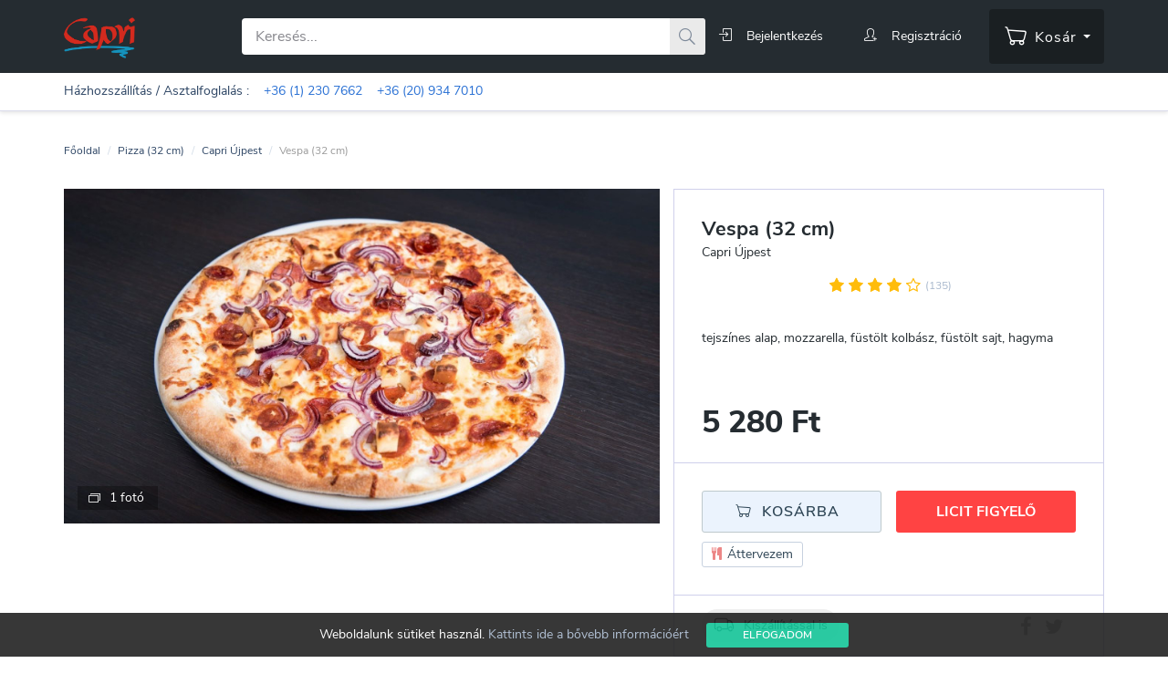

--- FILE ---
content_type: text/html; charset=UTF-8
request_url: https://hu.rendeles.pizzacapri.hu/budapest/capri-ujpest/vespa-32-cm
body_size: 18179
content:
<!DOCTYPE html>
<html lang="hu" dir="ltr" ng-app="bidwonder" ng-strict-di>
	<head>
	<meta charset="utf-8">
	<meta http-equiv="X-UA-Compatible" content="IE=edge">
	<meta name="viewport" content="width=device-width, user-scalable=no">
	<meta name="MobileOptimized" content="320">
	<meta name="google" content="notranslate">
	<meta content="tejszínes alap, mozzarella, füstölt kolbász, füstölt sajt, hagyma" name="description">
	<meta content="Profátó Invest Kft." name="author">

	
	
	<link rel="apple-touch-icon" sizes="57x57" href="/assets/version/1768984750/images/icons/apple-icon-57x57.png">
	<link rel="apple-touch-icon" sizes="60x60" href="/assets/version/1768984750/images/icons/apple-icon-60x60.png">
	<link rel="apple-touch-icon" sizes="72x72" href="/assets/version/1768984750/images/icons/apple-icon-72x72.png">
	<link rel="apple-touch-icon" sizes="76x76" href="/assets/version/1768984750/images/icons/apple-icon-76x76.png">
	<link rel="apple-touch-icon" sizes="114x114" href="/assets/version/1768984750/images/icons/apple-icon-114x114.png">
	<link rel="apple-touch-icon" sizes="120x120" href="/assets/version/1768984750/images/icons/apple-icon-120x120.png">
	<link rel="apple-touch-icon" sizes="144x144" href="/assets/version/1768984750/images/icons/apple-icon-144x144.png">
	<link rel="apple-touch-icon" sizes="152x152" href="/assets/version/1768984750/images/icons/apple-icon-152x152.png">
	<link rel="apple-touch-icon" sizes="180x180" href="/assets/version/1768984750/images/icons/apple-icon-180x180.png">
	<link rel="icon" type="image/png" sizes="192x192"  href="/assets/version/1768984750/images/icons/android-icon-192x192.png">
	<link rel="icon" type="image/png" sizes="32x32" href="/assets/version/1768984750/images/icons/favicon-32x32.png">
	<link rel="icon" type="image/png" sizes="96x96" href="/assets/version/1768984750/images/icons/favicon-96x96.png">
	<link rel="icon" type="image/png" sizes="16x16" href="/assets/version/1768984750/images/icons/favicon-16x16.png">
	<link rel="manifest" href="/assets/version/1768984750/images/icons/manifest.json">
	<meta name="msapplication-TileColor" content="#ffffff">
	<meta name="msapplication-TileImage" content="/assets/version/1768984750/images/icons/ms-icon-144x144.png">
	<meta name="theme-color" content="#252c31">

	<meta name="apple-mobile-web-app-title" content="Capri Pizzéria">
	<meta name="application-name" content="Capri Pizzéria">
	<meta name="format-detection" content="telephone=no">

	<meta property="og:url"				 content="https://hu.rendeles.pizzacapri.hu/budapest/capri-ujpest/vespa-32-cm">
	<meta property="og:type"			 content="product.item">
	<meta property="og:title"			 content="Vespa (32 cm) - Capri Újpest • Capri Pizzéria">
	<meta property="og:description"		 content="tejszínes alap, mozzarella, füstölt kolbász, füstölt sajt, hagyma">
	<meta property="og:image:url"		 content="https://rendeles.pizzacapri.hu/images/product/2755/product/vespa-32-cm-94197.jpg">
	<meta property="og:image:width"		 content="800">
	<meta property="og:image:height"	 content="450">
	<meta property="fb:app_id"			 content="2682250391822611">
	
	
	
	
			<meta property="product:category" content="Pizza (32 cm)">
		<meta property="product:availability" content="in stock">
	<meta property="product:condition" content="new">
	<meta property="product:price:amount" content="5280">
	<meta property="product:price:currency" content="HUF">
	<meta property="product:sale_price:amount" content="5280">
	<meta property="product:sale_price:currency" content="HUF">
	<meta property="product:retailer_item_id" content="2755">

	

	<title>Vespa (32 cm) - Capri Újpest &bull; Capri Pizzéria</title>

	<link rel="stylesheet" media="all" href="/assets/version/1768984750/css/bootstrap.min.css?v=f83a85bb93b9c9cb39aa7a10e5527d26">
	<link rel="stylesheet" media="all" href="/assets/version/1768984750/css/app.css?v=f83a85bb93b9c9cb39aa7a10e5527d26">

	
	<link rel="stylesheet" media="all" href="/assets/version/1768984750/css/product.css?v=f83a85bb93b9c9cb39aa7a10e5527d26">


			<!-- Google Tag Manager -->
		<script>(function(w,d,s,l,i){w[l]=w[l]||[];w[l].push({'gtm.start':
		new Date().getTime(),event:'gtm.js'});var f=d.getElementsByTagName(s)[0],
		j=d.createElement(s),dl=l!='dataLayer'?'&l='+l:'';j.async=true;j.src=
		'https://www.googletagmanager.com/gtm.js?id='+i+dl;f.parentNode.insertBefore(j,f);
		})(window,document,'script','dataLayer','GTM-MSTNHL8');</script>
		<!-- End Google Tag Manager -->
	</head>

<body lazy-load class="" ng-controller="ProfileMenuController as $profileMenuCtrl" ng-init="$profileMenuCtrl.festive_opening_hours = false">

	<header>
		<div class="top-profile-menu visible-xs">
			<div class="container">
				<nav class="navbar navbar-inverse profile-menu">
					<div class="navbar-header">
						<a class="navbar-brand" href="/" aria-label="Főoldal">
							<img src="/assets/version/1768984750/images/exclusive_partners/capri_header_logo.png" width="61" height="35" alt="Capri logo">
						</a>

													<button type="button" class="navbar-toggle collapsed search-hamburger-menu" data-toggle="collapse" data-target="#top-search-collapse" aria-expanded="false">
								<span class="sr-only">Toggle search</span>
								<span class="icon-bw-search"></span>
							</button>
						
						<ul class="nav navbar-nav">

							<li ng-if="$profileMenuCtrl.config.isDispatcher" ng-cloak>
								<a class="dispatcher" href="//{{ $profileMenuCtrl.config.url.content.dispatcher }}"><i class="fa fa-phone"></i> {{ $profileMenuCtrl.config.adminName }}</a>
							</li>
							<li ng-if="!$profileMenuCtrl.profileService.isLoggedIn" class="not-logged-in">

								<a href="" ng-click="$profileMenuCtrl.openLoginModal()">
									<i class="icon-login"></i>
								</a>
								<a href="" ng-click="$profileMenuCtrl.openRegistrationModal()">
									<i class="icon-user-follow"></i>
								</a>
							</li>

							<li ng-if="$profileMenuCtrl.profileService.isLoggedIn" ng-cloak>
								<a href="" ng-click="$profileMenuCtrl.toggleProfile()" class="text-capitalize">
									<span class="avatar-container">
										<img class="img-circle" ng-src="{{ $profileMenuCtrl.profileService.getProfileImage(&quot;small&quot;) }}" alt="">
									</span> <span class="hidden-sm hidden-xs">{{ $profileMenuCtrl.profileService.getUserName() }}</span>
								</a>
							</li>
						</ul>

						<a href="" class="mobile-cart visible-xs" ng-click="$profileMenuCtrl.toggleFloatCart()">
							<span class="badge" ng-if="$profileMenuCtrl.cartService.getLength() > 0" ng-cloak>{{ $profileMenuCtrl.cartService.getLength() }}</span>
							<i class="icon-bw-cart"></i>
						</a>
					</div>
				</nav>
			</div>
		</div>

		<div class="container">
			<div class="row">
				<div class="col-lg-2 col-md-3 col-sm-3 hidden-xs">
					<div class="logo">
						<a href="/" aria-label="Főoldal">
							<img src="/assets/version/1768984750/images/exclusive_partners/capri_header_logo.png" width="78" height="45" alt="Capri logo">
						</a>
					</div>
				</div>
				<div class="col-lg-10 col-md-9">
					<div class="search-and-cart ">
													<div class="row collapse navbar-collapse top-search" id="top-search-collapse" ng-controller="HeaderSearchController as ctrl" ng-init="ctrl.init()">
								<form name="headerSearchForm" novalidate="novalidate" ng-submit="ctrl.submit(headerSearchForm)">
									<div class="search">
										<div class="form-group" ng-class="{'has-error': headerSearchForm.q.$invalid && (!headerSearchForm.q.$pristine || headerSearchForm.$submitted)}">
											<div class="input-group">
												<input type="text" class="form-control" required name="q" ng-model="ctrl.search.q" placeholder="Keresés..." data-hj-whitelist>
												<div class="input-group-btn">
													<button type="submit"></button>
												</div>
											</div>
										</div>
									</div>
								</form>
							</div>
						
						<nav class="navbar navbar-inverse profile-menu hidden-xs">
							<ul class="nav navbar-nav">

								<li ng-if="$profileMenuCtrl.config.isDispatcher" ng-cloak>
									<a class="dispatcher" href="//{{ $profileMenuCtrl.config.url.content.dispatcher }}"><i class="fa fa-phone"></i> {{ $profileMenuCtrl.config.adminName }}</a>
								</li>
								<li ng-if="!$profileMenuCtrl.profileService.isLoggedIn" class="not-logged-in">
									<a href="" ng-click="$profileMenuCtrl.openLoginModal()">
										<i class="icon-login"></i><span class="hidden-sm">Bejelentkezés</span>
									</a>
								</li>
								<li ng-if="!$profileMenuCtrl.profileService.isLoggedIn" class="not-logged-in">
									<a href="" ng-click="$profileMenuCtrl.openRegistrationModal()">
										<i class="icon-user-follow"></i><span class="hidden-sm">Regisztráció</span>
									</a>
								</li>

								<li ng-if="$profileMenuCtrl.profileService.isLoggedIn" ng-cloak>
									<a href="" ng-click="$profileMenuCtrl.toggleProfile()" class="text-capitalize">
										<span class="avatar-container">
											<img class="img-circle" ng-src="{{ $profileMenuCtrl.profileService.getProfileImage(&quot;small&quot;) }}" alt="">
										</span> <span class="hidden-sm">{{ $profileMenuCtrl.profileService.getUserName() }}</span>
									</a>
								</li>
							</ul>
						</nav>

						<div class="top-cart-container hidden-xs">
							<a href="" ng-click="$profileMenuCtrl.toggleFloatCart()">
								<span class="badge" ng-cloak ng-if="$profileMenuCtrl.cartService.getLength() > 0">{{ $profileMenuCtrl.cartService.getLength() }}</span>
								<i class="icon-bw-cart"></i> <span class="hidden-md hidden-sm">Kosár</span>
							</a>
						</div>
					</div>
				</div>
			</div>
		</div>

		<div class="container discount" ng-cloak ng-if="$profileMenuCtrl.discount">

			<span class="badge badge-discount">{{ $profileMenuCtrl.discount.label }}</span>
			<span class="text">
				<strong>{{ $profileMenuCtrl.discount.title }}</strong> &nbsp;&nbsp;
				<small>
					Felhasználható: {{ $profileMenuCtrl.discount.expire * 1000 | date:"yyyy. MMMM d. HH:mm" }} -ig
				</small>
			</span>

		</div>


		<nav class="main-menu hidden-xs">
			<div class="container" style="padding-top: 10px;color:#2d4564">
				<span>
					Házhozszállítás / Asztalfoglalás : &nbsp;&nbsp; <a class="m-link" href="tel:+36 (1) 230 7662">+36 (1) 230 7662</a> &nbsp;&nbsp; <a class="m-link" href="tel:+36 (20) 934 7010">+36 (20) 934 7010</a>
				</span>

				<!-- <a href="" class="m-link text-uppercase" style="float: right; font-weight: bold; color: #842f36;" ng-click="$profileMenuCtrl.festive_opening_hours = !$profileMenuCtrl.festive_opening_hours">
					<i class="fa fa-tree"></i>
					Ünnepi nyitvatartás
				</a> -->

			</div>
		</nav>

		<!-- <nav class="main-menu hidden-sm hidden-md hidden-lg">
			<div class="container" style="padding-top: 10px; color:#2d4564; text-align: center;">
				<a href="" class="m-link text-uppercase" style=" font-weight: bold; color: #842f36;" ng-click="$profileMenuCtrl.festive_opening_hours = !$profileMenuCtrl.festive_opening_hours">
					<i class="fa fa-tree"></i>
					Ünnepi nyitvatartás
				</a>
			</div>
		</nav> -->

	</header>

<section class="main-section">

	<div class="container">
		<div class="main-content" ng-cloak>

			<div style="position: fixed; inset: 0; padding: 5%; display: flex; align-items: center; justify-content: center; z-index: 10000; background-color: rgba(14,14,14,0.7)" ng-cloak ng-if="$profileMenuCtrl.festive_opening_hours" ng-click="$profileMenuCtrl.festive_opening_hours = !$profileMenuCtrl.festive_opening_hours">
				<div class="alert alert-danger" style="margin: 0; overflow: auto;">
					
<div class="text-right">
	<i class="fa fa-times"></i>
</div>

<h3>Kedves Megrendelőnk!</h3>
<p>
	Az ünnepek alatt nyitvatartásunk az alábbiak szerint módosul:
	<br><br>
	2025. dec.
	<strong>24-25-26-án ZÁRVA</strong>
	<br>
	2025. dec.
	<strong>30-án</strong>
	12:00 és 16:00 között
	<strong>NYITVA</strong>
	<br>
	2025. dec.
	<strong>31-én ZÁRVA</strong>
	<br>
	2026. jan.
	<strong>1-én ZÁRVA</strong>
	<br>
	<br>
	2026. január 2-tól ismét szeretettel várunk titeket a Capriban a szokásos nyitvatartással!
	<br><br>
	<i class="fa fa-tree"></i> Mindenkinek Kellemes Karácsonyi Ünnepeket és Boldog Új Esztendőt kíván:
	<br><br>
	A Capri Csapata
	<br>
	<br>
</p>
				</div>
			</div>

			<div class="alert alert-warning wss-warning" ng-if="wssWarning">
				<strong>Csatlakozási hiba!</strong><br>A böngésző nem tudott csatlakozni a szerverhez, ezért a jelenleg futó liciteket nem fogod látni az oldalon!<br><br>
				Kérlek nézd át az alábbiakat:<br><br>
				<ul>
					<li>Ha nyílvános Wi-Fi hálózatra vagy csatlakozva, akkor válts át mobilinternetre.</li>
					<li>Ellenőrízd a router beállításaidat.</li>
					<li>Ha nem férsz hozzá a routerhez, akkor vedd fel a kapcsolatot az internetszolgáltatóddal vagy a rendszergazdával.</li>
				</ul>
			</div>

			
			
			
			<div class="alert alert-warning vignette-expiration-notify" ng-if="!disableVignetteExpirationNotify && expireVignettes.length > 0">
				<button type="button" class="close" ng-click="setVignetteExpirationNotify()">&times;</button>
				<div ng-repeat="vignette in expireVignettes" ng-class="{'margin-top-10': $index > 0}">
					<strong>{{ "VIGNETTE_TYPE_" + vignette.vignetteType | translate }}</strong> autópálya matricád, <strong>{{ vignette.validityEnd }}</strong> lejár a(z) {{ vignette.plateNumber }} ({{ vignette.countryCode }}) rendszámú gépjárműre!
				</div>
			</div>

			
    <!-- Breadcrumb -->
<div class="breadcrumb">
            			<span>
									<a target="_self" href="/">Főoldal</a>
					<p class="divider">/</p>
							</span>
        			<span>
									<a target="_self" href="https://hu.rendeles.pizzacapri.hu/budapest/capri-ujpest?categoryIds=101#etel-ital">Pizza (32 cm)</a>
					<p class="divider">/</p>
							</span>
        			<span>
									<a target="_self" href="https://hu.rendeles.pizzacapri.hu/budapest/capri-ujpest">Capri Újpest</a>
					<p class="divider">/</p>
							</span>
        			<span>
					
					Vespa (32 cm)							</span>
            </div>

<script type="application/ld+json">
{
	"@context": "http://schema.org",
	"@type": "BreadcrumbList",
	"itemListElement": [
        		{
			"@type": "ListItem",
			"position": 1,
			"item": {
				"@id": "https://rendeles.pizzacapri.hu/",
				"name": "Főoldal"
			}
		},				{
			"@type": "ListItem",
			"position": 2,
			"item": {
				"@id": "https://rendeles.pizzacapri.huhttps://hu.rendeles.pizzacapri.hu/budapest/capri-ujpest?categoryIds=101#etel-ital",
				"name": "Pizza (32 cm)"
			}
		},				{
			"@type": "ListItem",
			"position": 3,
			"item": {
				"@id": "https://rendeles.pizzacapri.huhttps://hu.rendeles.pizzacapri.hu/budapest/capri-ujpest",
				"name": "Capri Újpest"
			}
		},				{
			"@type": "ListItem",
			"position": 4,
			"item": {
				"@id": "https://rendeles.pizzacapri.hu#",
				"name": "Vespa (32 cm)"
			}
		}			]
}
</script>
<!-- /Breadcrumb -->
	
	
	
	<div data-ng-controller="BidCardController as card"
		 data-ng-init="card.init({
                     bidRoundId: 0,
                     productName: 'Vespa (32 cm)',
					 productId: 2755,
					 productImage: 'vespa-32-cm-94197.jpg',
					 ageLimit: 0,
					 partnerId: 7,
					 supplierTypeId: 2,
					 bonusMinimalLimit: 900,
					 basePrice: 5280,
					 currentPrice: 5280,
                     startPrice: 5280,
                     currencyCode: 'HUF',
					 availableIntervalSegments: [],
					 availableIntervalHours: [null],
					 voucher: 0,
					 extra: null                     })">
								
				<div class="product-container" ng-controller="ProductController as ctrl"
			 ng-init="ctrl.init({ supplierTypeId: 2, title: 'Vespa (32 cm)', voucher: 0 }, { id: 7, title: 'Capri Újpest' }, [{&quot;_id&quot;:&quot;62bc461e506b61e1931d4d47&quot;,&quot;resolution&quot;:5,&quot;rating&quot;:5,&quot;answeredOn&quot;:1656505885,&quot;profileId&quot;:45102,&quot;explanation&quot;:{&quot;pro&quot;:&quot;Szuper!&quot;,&quot;contra&quot;:&quot;Nincsen. A futár az étel csodás!&quot;},&quot;questionCode&quot;:&quot;PRICING&quot;,&quot;profileName&quot;:&quot;Szandra&quot;},{&quot;_id&quot;:&quot;5fd0c010a65e9d0504bf8aa5&quot;,&quot;resolution&quot;:5,&quot;rating&quot;:5,&quot;answeredOn&quot;:1607516175,&quot;profileId&quot;:23415,&quot;explanation&quot;:{&quot;pro&quot;:&quot;Klasszikus&quot;,&quot;contra&quot;:null},&quot;questionCode&quot;:&quot;PRICING&quot;,&quot;profileName&quot;:&quot;Dávid&quot;},{&quot;_id&quot;:&quot;5f381841704cd2b71fa12668&quot;,&quot;resolution&quot;:5,&quot;rating&quot;:5,&quot;answeredOn&quot;:1597511744,&quot;profileId&quot;:32940,&quot;explanation&quot;:{&quot;pro&quot;:&quot;Vékony, légies tészta, minőségi feltétek.&quot;,&quot;contra&quot;:null},&quot;questionCode&quot;:&quot;PRICING&quot;,&quot;profileName&quot;:&quot;Tamás&quot;},{&quot;_id&quot;:&quot;5f13ee9f5ae194a77e40569c&quot;,&quot;resolution&quot;:5,&quot;rating&quot;:5,&quot;answeredOn&quot;:1595141789,&quot;profileId&quot;:31389,&quot;explanation&quot;:{&quot;pro&quot;:&quot;Remek a tészta és a feltét&quot;,&quot;contra&quot;:null},&quot;questionCode&quot;:&quot;PRICING&quot;,&quot;profileName&quot;:&quot;Nándor&quot;},{&quot;_id&quot;:&quot;5f0cad1f30c5db217662640d&quot;,&quot;resolution&quot;:5,&quot;rating&quot;:5,&quot;answeredOn&quot;:1594666269,&quot;profileId&quot;:29791,&quot;explanation&quot;:{&quot;pro&quot;:&quot;Nagyon finom&quot;,&quot;contra&quot;:&quot;Nincsenek&quot;},&quot;questionCode&quot;:&quot;PRICING&quot;,&quot;profileName&quot;:&quot;Péter&quot;},{&quot;_id&quot;:&quot;5ef905bcb39f7c38b03e1780&quot;,&quot;resolution&quot;:5,&quot;rating&quot;:5,&quot;answeredOn&quot;:1593378235,&quot;profileId&quot;:31201,&quot;explanation&quot;:{&quot;pro&quot;:&quot;Finom, nem tocsogott a zsírban.&quot;,&quot;contra&quot;:null},&quot;questionCode&quot;:&quot;PRICING&quot;,&quot;profileName&quot;:&quot;Tamás&quot;},{&quot;_id&quot;:&quot;5eca9de8c3f6f84236485a6d&quot;,&quot;resolution&quot;:5,&quot;rating&quot;:5,&quot;answeredOn&quot;:1590336999,&quot;profileId&quot;:18905,&quot;explanation&quot;:{&quot;pro&quot;:&quot;rendben volt, mint mindig&quot;,&quot;contra&quot;:null},&quot;questionCode&quot;:&quot;PRICING&quot;,&quot;profileName&quot;:&quot;László&quot;},{&quot;_id&quot;:&quot;5ea815592f9143b88d1955f2&quot;,&quot;resolution&quot;:5,&quot;rating&quot;:4,&quot;answeredOn&quot;:1588073816,&quot;profileId&quot;:897,&quot;explanation&quot;:{&quot;pro&quot;:null,&quot;contra&quot;:&quot;Tészta egy kicsit túl volt sütve, illetve picit erős volt - nem látta, hogy ez fel lenne tüntetve.&quot;},&quot;questionCode&quot;:&quot;PRICING&quot;,&quot;profileName&quot;:&quot;Gábor&quot;},{&quot;_id&quot;:&quot;5e91b5441f39f518743f6f5b&quot;,&quot;resolution&quot;:5,&quot;rating&quot;:5,&quot;answeredOn&quot;:1586607427,&quot;profileId&quot;:14945,&quot;explanation&quot;:{&quot;pro&quot;:&quot;Kedvenc pizzánk:-)&quot;,&quot;contra&quot;:null},&quot;questionCode&quot;:&quot;PRICING&quot;,&quot;profileName&quot;:&quot;Rita&quot;},{&quot;_id&quot;:&quot;5e819b8989dc228210d68fcc&quot;,&quot;resolution&quot;:5,&quot;rating&quot;:5,&quot;answeredOn&quot;:1585552263,&quot;profileId&quot;:5847,&quot;explanation&quot;:{&quot;pro&quot;:&quot;Nagyon finom!&quot;,&quot;contra&quot;:&quot;Nincsen.&quot;},&quot;questionCode&quot;:&quot;PRICING&quot;,&quot;profileName&quot;:&quot;Daniel&quot;},{&quot;_id&quot;:&quot;5e4ebb744241c423f98e517e&quot;,&quot;resolution&quot;:5,&quot;rating&quot;:5,&quot;answeredOn&quot;:1582218099,&quot;profileId&quot;:25856,&quot;explanation&quot;:{&quot;pro&quot;:&quot;nagyon jól volt elkészítva&quot;,&quot;contra&quot;:null},&quot;questionCode&quot;:&quot;PRICING&quot;,&quot;profileName&quot;:&quot;Akos&quot;},{&quot;_id&quot;:&quot;5ddd17d4f630d5297bc567e2&quot;,&quot;resolution&quot;:5,&quot;rating&quot;:5,&quot;answeredOn&quot;:1574770643,&quot;profileId&quot;:4589,&quot;explanation&quot;:{&quot;pro&quot;:&quot;finom, vékonytésztás pizza&quot;,&quot;contra&quot;:null},&quot;questionCode&quot;:&quot;PRICING&quot;,&quot;profileName&quot;:&quot;Zsófia&quot;},{&quot;_id&quot;:&quot;5ddb8ceca0bf8e45bf4890e5&quot;,&quot;resolution&quot;:5,&quot;rating&quot;:5,&quot;answeredOn&quot;:1574669547,&quot;profileId&quot;:9675,&quot;explanation&quot;:{&quot;pro&quot;:&quot;Friss és finom volt.&quot;,&quot;contra&quot;:null},&quot;questionCode&quot;:&quot;PRICING&quot;,&quot;profileName&quot;:&quot;Zoltán&quot;},{&quot;_id&quot;:&quot;5dda3d26a56128969ada5791&quot;,&quot;resolution&quot;:5,&quot;rating&quot;:5,&quot;answeredOn&quot;:1574583590,&quot;profileId&quot;:22456,&quot;explanation&quot;:{&quot;pro&quot;:&quot;Új kedvenc :)&quot;,&quot;contra&quot;:null},&quot;questionCode&quot;:&quot;PRICING&quot;,&quot;profileName&quot;:&quot;Zsuzsa&quot;},{&quot;_id&quot;:&quot;5da729577c0c88659579a36d&quot;,&quot;resolution&quot;:5,&quot;rating&quot;:5,&quot;answeredOn&quot;:1571236182,&quot;profileId&quot;:18905,&quot;explanation&quot;:{&quot;pro&quot;:&quot;Gyors kiszállítás, a pizza olyan, amilyennek lennie kell szerintünk.&quot;,&quot;contra&quot;:null},&quot;questionCode&quot;:&quot;PRICING&quot;,&quot;profileName&quot;:&quot;László&quot;}], [{&quot;_id&quot;:{&quot;deliveryAreaId&quot;:960,&quot;name&quot;:&quot;Ingyenes&quot;},&quot;isWorldwide&quot;:false,&quot;includedAreas&quot;:[],&quot;excludedAreas&quot;:[],&quot;delivery&quot;:[{&quot;_id&quot;:185,&quot;ownerId&quot;:0,&quot;ownerGroupId&quot;:7,&quot;savedBy&quot;:0,&quot;adoptive&quot;:0,&quot;createdOn&quot;:1753958641,&quot;savedOn&quot;:1753958641,&quot;status&quot;:1,&quot;_components&quot;:{},&quot;name&quot;:&quot;Ingyenes&quot;,&quot;price&quot;:0,&quot;discountEnabled&quot;:0,&quot;discountLimit&quot;:0,&quot;discountValue&quot;:0,&quot;deliveryAreaId&quot;:960}]},{&quot;_id&quot;:{&quot;deliveryAreaId&quot;:949,&quot;name&quot;:&quot;XIII. ker  távoli&quot;},&quot;isWorldwide&quot;:false,&quot;includedAreas&quot;:[&quot;XIII. kerület&quot;],&quot;excludedAreas&quot;:[&quot;XIII. ker 300-as&quot;],&quot;delivery&quot;:[{&quot;_id&quot;:175,&quot;ownerId&quot;:0,&quot;ownerGroupId&quot;:7,&quot;savedBy&quot;:0,&quot;adoptive&quot;:0,&quot;createdOn&quot;:1642437503,&quot;savedOn&quot;:1667797118,&quot;status&quot;:1,&quot;_components&quot;:{},&quot;name&quot;:&quot;XIII. ker 800-as&quot;,&quot;price&quot;:900,&quot;discountEnabled&quot;:0,&quot;discountLimit&quot;:0,&quot;discountValue&quot;:0,&quot;deliveryAreaId&quot;:949}]},{&quot;_id&quot;:{&quot;deliveryAreaId&quot;:948,&quot;name&quot;:&quot;XV. ker távoli&quot;},&quot;isWorldwide&quot;:false,&quot;includedAreas&quot;:[&quot;XV. kerület&quot;],&quot;excludedAreas&quot;:[&quot;XV. ker ingyenes&quot;],&quot;delivery&quot;:[{&quot;_id&quot;:174,&quot;ownerId&quot;:0,&quot;ownerGroupId&quot;:7,&quot;savedBy&quot;:0,&quot;adoptive&quot;:0,&quot;createdOn&quot;:1642428949,&quot;savedOn&quot;:1667797134,&quot;status&quot;:1,&quot;_components&quot;:{},&quot;name&quot;:&quot;XV. ker 800-as&quot;,&quot;price&quot;:900,&quot;discountEnabled&quot;:0,&quot;discountLimit&quot;:0,&quot;discountValue&quot;:0,&quot;deliveryAreaId&quot;:948}]},{&quot;_id&quot;:{&quot;deliveryAreaId&quot;:909,&quot;name&quot;:&quot;Dunakeszi&quot;},&quot;isWorldwide&quot;:false,&quot;includedAreas&quot;:[&quot;Dunakeszi&quot;],&quot;excludedAreas&quot;:[],&quot;delivery&quot;:[{&quot;_id&quot;:137,&quot;ownerId&quot;:0,&quot;ownerGroupId&quot;:7,&quot;savedBy&quot;:0,&quot;adoptive&quot;:0,&quot;createdOn&quot;:1554463771,&quot;savedOn&quot;:1667797095,&quot;status&quot;:1,&quot;_components&quot;:{},&quot;name&quot;:&quot;II. körzet díja (Dunakeszi)&quot;,&quot;price&quot;:900,&quot;discountEnabled&quot;:0,&quot;discountLimit&quot;:0,&quot;discountValue&quot;:0,&quot;deliveryAreaId&quot;:909}]},{&quot;_id&quot;:{&quot;deliveryAreaId&quot;:860,&quot;name&quot;:&quot;alap&quot;},&quot;isWorldwide&quot;:false,&quot;includedAreas&quot;:[&quot;XIII. kerület&quot;,&quot;Rákospalota&quot;,&quot;IV. kerület&quot;],&quot;excludedAreas&quot;:[&quot;XIII. ker 600-as&quot;,&quot;XV. ker. 600-as&quot;],&quot;delivery&quot;:[{&quot;_id&quot;:120,&quot;ownerId&quot;:0,&quot;ownerGroupId&quot;:7,&quot;savedBy&quot;:0,&quot;adoptive&quot;:0,&quot;createdOn&quot;:1540897816,&quot;savedOn&quot;:1675298944,&quot;status&quot;:1,&quot;_components&quot;:{},&quot;name&quot;:&quot;alap&quot;,&quot;price&quot;:600,&quot;discountEnabled&quot;:0,&quot;discountLimit&quot;:0,&quot;discountValue&quot;:0,&quot;deliveryAreaId&quot;:860}]},{&quot;_id&quot;:{&quot;deliveryAreaId&quot;:933,&quot;name&quot;:&quot;Fót-Budakalász&quot;},&quot;isWorldwide&quot;:false,&quot;includedAreas&quot;:[&quot;Budakalász&quot;,&quot;Fót&quot;],&quot;excludedAreas&quot;:[],&quot;delivery&quot;:[{&quot;_id&quot;:165,&quot;ownerId&quot;:0,&quot;ownerGroupId&quot;:7,&quot;savedBy&quot;:0,&quot;adoptive&quot;:0,&quot;createdOn&quot;:1584459530,&quot;savedOn&quot;:1751294832,&quot;status&quot;:1,&quot;_components&quot;:{},&quot;name&quot;:&quot;Fót-Budakalász&quot;,&quot;price&quot;:1800,&quot;discountEnabled&quot;:0,&quot;discountLimit&quot;:0,&quot;discountValue&quot;:0,&quot;deliveryAreaId&quot;:933}]}])">

			<asg-modal data-id="gallery" data-visible="galleryVisible"
					   data-base-url="/images/product/2755"
					   data-options='ctrl.imageGalleryOptions'
					   data-items='[{"gallery":"\/gallery\/vespa-32-cm-94197.jpg","card":"\/card\/vespa-32-cm-94197.jpg","thumbnail":"\/admin-thumb\/vespa-32-cm-94197.jpg","placeholder":"\/thumbnail\/vespa-32-cm-94197.jpg"}]'>
				<asg-thumbnail></asg-thumbnail>
			</asg-modal>

			<div class="row margin-top-25">
				<div class="col-md-7">
					<div class="img-wrapper" ng-click="galleryVisible = true">
						<img src="/images/product/2755/product/vespa-32-cm-94197.jpg" sizes="(max-width: 360px) 360px, (max-width: 540px) 540px, (max-width: 1920px) 720px" srcset="/images/product/2755/product-small/vespa-32-cm-94197.jpg 360w, /images/product/2755/product-medium/vespa-32-cm-94197.jpg 550w, /images/product/2755/product/vespa-32-cm-94197.jpg 720w, /images/product/2755/product-large/vespa-32-cm-94197.jpg 1440w" alt="Capri Újpest - Vespa (32 cm)">

													<span class="other-images">1 fotó</span>
						
						<div class="percent-discount" ng-if="card.details.basePrice > card.currentPrice">
							-{{ card.discountPercent }}%
						</div>
					</div>
				</div>

				<div class="col-md-5">
					<div class="card product-card">
						
						<div class="bid">
							<div class="card-content">
								<span class="sold" ng-if="card.currentStatus === 2"><p>Elkelt</p></span>

								<div class="card-header">
									<a href="" class="favourite" ng-if="card.isAuthenticated && card.currentStatus >= -1" ng-class="{'my-favourite': card.isFavorite()}" ng-click="card.favorite()" aria-label="Kedvenchez adom"></a>

									<div class="title">
										<h1>Vespa (32 cm)</h1>
										<a href="//hu.rendeles.pizzacapri.hu/budapest/capri-ujpest">Capri Újpest</a>
									</div>

									<rating class="rating" ng-if="!ctrl.product.voucher && (card.details.extra.type !== 'vignette' && !card.details.extra.disableRatingDisplay)"
											data-hidden="ctrl.product.voucher || card.details.extra.type === 'vignette'"
											data-percent="0.85185185185185"
											data-suffix=" (135)">
									</rating>

																			<div class="useable" ng-if="card.availableIntervalSegments.from">
											<small class="pull-right"><a href="#" ng-click="ctrl.activeTab = 2; ctrl.scrollTo('#availableIntervalSegments')">Részletek</a></small>
											<div class="date">
												<span>{{ card.availableIntervalSegments.from }}<span ng-if="card.availableIntervalSegments.to"> - </span></span>
												<span ng-if="card.availableIntervalSegments.to">{{ card.availableIntervalSegments.to }}</span>
											</div>
										</div>
																	</div>

								<div class="divider" ng-if="card.availableIntervalSegments.from || card.details.supplierTypeId === card.config.supplierConsts.TYPE_PROVIDER.value"></div>

																	<div class="card-section">
										<div class="short-desc">
											tejszínes alap, mozzarella, füstölt kolbász, füstölt sajt, hagyma																					</div>
									</div>
								
								<div class="card-footer" ng-class="{'running': card.currentStatus === 1, 'waiting': card.currentStatus === 0, 'animation': card.animation}">
									<div class="clearfix">
										<div class="pull-right cursor-pointer" ng-if="card.currentStatus === 0" ng-init="showDate = false" ng-click="showDate = !showDate">
											<div class="discount-text text-right" ng-if="!showDate">Indulásig még</div>
											<div class="discount-text text-right" ng-if="showDate">Indulás</div>
											<div class="start-at">
												<timer countdown="card.remainingSeconds" ng-show="!showDate"></timer>
												<span ng-show="showDate" ng-bind="card.getStartDate(card.startDate)"></span>
											</div>
										</div>

										<div class="pull-left" ng-if="card.currentStatus === 0">
																							<div class="discount-text" ng-if="!card.showBasePrice">Induló ár</div>
												<div class="original-price" ng-if="card.showBasePrice" ng-bind="card.showBasePrice | currency"></div>
												<div class="price" data-ng-bind="card.details.startPrice | currency">5280</div>
																					</div>

										<div class="stopwatch-container pull-right" data-ng-show="!card.leutesFolyamatban" ng-if="card.currentStatus === 1">
											<div class="stopwatch" data-ng-include="'stopwatch.html'"></div>
											<span class="percent" data-ng-bind="card.discountPercent | prefix:'-' | suffix:'%'" animation-end="card.animation = false">-20%</span>
										</div>

										<div class="pull-left" ng-if="card.currentStatus === 1">
											<div class="original-price" data-ng-bind="card.startPrice | currency"></div>
											<div class="price" data-ng-show="!card.leutesFolyamatban" data-ng-bind="card.currentPrice | currency">5280</div>
											<div class="price" data-ng-show="card.leutesFolyamatban" data-ng-bind="card.pendingPrice | currency"></div>

											<div class="discount-text text-right text-color-dark-red" ng-if="card.bonusUse > 0">
												<small>- {{ card.bonusUse | number: 0 }} bónuszpont</small>
											</div>
										</div>

										<div class="pull-left" ng-if="card.currentStatus === 2 || card.currentStatus <= -1 || card.currentStatus === 999">
											<div class="original-price" data-ng-bind="card.showBasePrice | currency">5280</div>
											<div class="price" data-ng-bind="card.startPrice | currency">5280</div>
										</div>

										<div class="pull-left" ng-if="card.currentStatus === 3">
											<div class="original-price" data-ng-bind="card.showBasePrice | currency"></div>
											<div class="price" data-ng-bind="card.pendingPrice | currency"></div>
										</div>
									</div>

									<small class="bonus-collect" ng-if="card.showBonusCollectText()">
										Gyűjts még <span class="text-bold">{{ card.details.bonusMinimalLimit - card.bonus }}</span> bónuszpontot,
										a min. <span class="text-bold">{{ card.minDiscountWithBonus }}%</span> kedvezményért
									</small>
								</div>

								<div class="divider"></div>

								<div class="card-buttons">
																			<div class="btn-container">
											<div class="row" ng-if="card.currentStatus === 1">
												<div class="col-md-12" ng-if="!card.isAuthenticated">
													<button type="button" class="btn btn-block button-green" ng-click="card.openLoginModal()">Licit eléréséhez lépj be</button>
												</div>

												<div class="col-md-12" ng-if="card.isAuthenticated">
													<button type="button" class="btn btn-block button-green" ng-click="card.buy()" data-ng-disabled="card.leutesFolyamatban">Megveszem</button>
												</div>
											</div>

											<div class="row" ng-if="card.currentStatus === 0">
												<div class="col-lg-6 col-md-6 col-sm-6">
																											<button type="button" class="btn btn-block button-grey add-cart" ng-class="{'loading': card.buttonLoading}" ng-click="card.openAdditionalModal()"><span>Kosárba</span></button>
																									</div>
												<div class="col-lg-6 col-md-6 col-sm-6">
													<button type="button" class="btn btn-block button-red" ng-click="card.openNotificationModal()">
														<span>Olcsóbban</span>
													</button>
												</div>
											</div>

											<div class="row" ng-if="card.currentStatus === 2 || card.currentStatus <= -1 || card.currentStatus === 999">
																									<div class="col-lg-6 col-md-6 col-sm-6">
												
																											<button type="button" class="btn btn-block button-grey add-cart" ng-class="{'loading': card.buttonLoading}" ng-click="card.openAdditionalModal()"><span>Kosárba</span></button>
																									</div>

																									<div class="col-lg-6 col-md-6 col-sm-6">
														<button type="button" class="btn btn-block button-red" ng-click="card.openNotificationModal()">
															<span ng-if="!card.isSubscribed()">Licit figyelő</span>
															<span ng-if="card.isSubscribed()">Értesítés módosítása</span>
														</button>
													</div>
																							</div>

											<div class="row" ng-if="card.currentStatus === 3">
												<div class="col-md-12 gratulation">
													Gratulálunk!<br>Ezt a licitet Te vitted!
												</div>
											</div>

											<div class="row" ng-if="card.currentStatus === 999">
												<div class="col-md-12 text-color-dark-red">
													A licit tervezés alatt! 999 status code
												</div>
											</div>
										</div>

										<div class="row" ng-if="'1' && card.showRedesignButton()">
											<div class="col-md-12">
												<button type="button" class="btn redesign" ng-click="card.redesign()">
													<i class="fa fa-cutlery"></i> Áttervezem
												</button>
											</div>
										</div>
																	</div>

								<div class="divider"></div>

								<div class="card-social">
									<div class="row">
										<div class="col-md-6 col-sm-12">
											<div class="badge-container">
																									<span class="shipping" ng-click="card.openDeliveryInfoModal('both')">Kiszállítással is</span>
																							</div>
										</div>
										<div class="col-md-6 col-sm-12 social-icons" ng-if="card.currentStatus >= -1">
											<div class="share-button" data-href="hu.rendeles.pizzacapri.hu/budapest/capri-ujpest/vespa-32-cm" data-layout="button_count" data-size="small" data-mobile-iframe="true">
												<a class="share" ng-click="ctrl.share($event)" href="https://www.facebook.com/sharer/sharer.php?u=hu.rendeles.pizzacapri.hu%2Fbudapest%2Fcapri-ujpest%2Fvespa-32-cm&amp;src=sdkpreparse" aria-label="Facebook megosztás">
													<i uib-tooltip="Facebook" class="fa fa-facebook"></i>
												</a>
											</div>

											<div class="share-button">
												<a class="share" ng-click="ctrl.share($event)" href="https://twitter.com/share?url=hu.rendeles.pizzacapri.hu%2Fbudapest%2Fcapri-ujpest%2Fvespa-32-cm" aria-label="Twitter megosztás">
													<i uib-tooltip="Twitter" class="fa fa-twitter"></i>
												</a>
											</div>

											<div class="share-button">
												<div class="fb-like" data-href="https://hu.rendeles.pizzacapri.hu/budapest/capri-ujpest/pizza-bolognese-45-cm" data-layout="button_count" data-action="like" data-size="small" data-show-faces="false" data-share="false"></div>
											</div>
										</div>
									</div>
								</div>
							</div>
						</div>
						
					</div>
				</div>
			</div>

			<div class="row">
				<div class="col-md-12">
					<uib-tabset active="ctrl.activeTab">
						<uib-tab index="0" heading="Leírás" id="description">
							<div class="row">
								<div class="col-md-7 description">
									<table><tbody><tr><td><em>(tejszínes alap, mozzarella, füstölt kolbász, füstölt sajt, hagyma)</em></td></tr></tbody></table>								</div>

								<div class="col-md-5">
																	</div>
							</div>
						</uib-tab>

						

						
						
													<uib-tab index="3" heading="Szállítási kondíciók">
								<div class="row">
	<div class="col-md-8">
					<strong>Minimális rendelési összeg: <span class="text-color-dark-red" ng-bind="'1900' | currency"></span></strong>
		
				
		<div ng-repeat="area in ctrl.deliveryAreas">
			
			
			<div ng-if="!area.isWorldwide">
				<h3>
					<span ng-repeat="name in area.includedAreas">
						{{ name }}{{{ true: "", false: ", "}[$last] }}					</span>
				</h3> 
				<small ng-if="area.excludedAreas.length > 0" class="text-color-red">
					Kivéve: 
					(<span ng-repeat="name in area.excludedAreas">
						{{ name }}{{{ true: "", false: ", "}[$last] }}					</span>)
				</small>
			</div>

			<table class="table responsive margin-top-25">
				<thead>
					<tr>
						<td width="30%" class="text-left">Futárszolgálat</td>
						<td width="20%" nowrap class="text-right">Ár</td>
						<td width="20%" nowrap class="text-right">Határérték</td>
						<td width="30%" nowrap class="text-right">Kedvezményes ár</td>
					</tr>
				</thead>
				<tbody>
					<tr ng-repeat="courier in area.delivery | orderBy: 'price'">
						<td width="30%" class="text-left" data-title="Futárszolgálat">
							{{ courier.name }}						</td>
						<td width="20%" nowrap class="text-right text-color-dark-green" data-title="Ár">
							<span ng-if="courier.price > 0">{{ courier.price | currency }}</span>
							<span ng-if="courier.price === 0">Ingyenes</span>
						</td>
						<td width="20%" nowrap class="text-right" data-title="Határérték">
							<small ng-if="courier.discountEnabled">{{ courier.discountLimit | currency }} felett</small>
							<small ng-if="!courier.discountEnabled">-</small>
						</td>
						<td width="30%" nowrap class="text-right" data-title="Kedvezményes ár">
							<span ng-if="courier.discountEnabled" class="text-color-dark-green text-bold">
								<span ng-if="courier.discountValue > 0">{{ courier.discountValue | currency }}</span>
								<span ng-if="courier.discountValue === 0">Ingyenes</span>
							</span>
							<i ng-if="!courier.discountEnabled" class="fa fa-ban text-color-dark-red"></i>
						</td>
					</tr>
				</tbody>
			</table>
		</div>
	</div>
</div>
							</uib-tab>
						
											</uib-tabset>
				</div>
			</div>

			<div class="mobile-menu" ng-if="ctrl.issetHistory">
				<button ng-click="ctrl.goBack()" class="btn button">
					<i class="icon-arrow-left-circle"></i> Vissza
				</button>
			</div>

			<div id="fb-root"></div>
			<script>(function (d, s, id) {
	var js, fjs = d.getElementsByTagName(s)[0];
	if (d.getElementById(id))
		return;
	js = d.createElement(s);
	js.id = id;
	js.src = 'https://connect.facebook.net/hu_HU/sdk.js#xfbml=1&version=v3.0';
	fjs.parentNode.insertBefore(js, fjs);
}(document, 'script', 'facebook-jssdk'));
			</script>

			<script type="application/ld+json">
				{
				"@context": "http://schema.org/",
				"@type": "Product",
				"name": "Vespa (32 cm) - Capri Újpest",
				"sku": "Vespa (32 cm) - Capri Újpest",
				"image": [
				"https://rendeles.pizzacapri.hu/images/product/2755/product/vespa-32-cm-94197.jpg"
				],
				"description": "tejszínes alap, mozzarella, füstölt kolbász, füstölt sajt, hagyma",
				"mpn": "2755",
													"aggregateRating": {
					"@type": "AggregateRating",
					"ratingValue": "4.2592592592593",
					"reviewCount": "135"
					},
								"offers": {
				"@type": "Offer",
				"priceCurrency": "HUF",
				"price": "5280",
				"itemCondition": "http://schema.org/NewCondition",
				"availability": "http://schema.org/InStock",
									"category": "Pizza (32 cm)",
								"url": "https://hu.rendeles.pizzacapri.hu/budapest/capri-ujpest/vespa-32-cm",
				"seller": {
				"@type": "Organization",
									"aggregateRating": {
					"@type": "AggregateRating",
					"ratingValue": "4.6797463701525",
					"reviewCount": "10882"
					},
													"address": {
					"@type": "PostalAddress",
					"addressCountry": "Magyarország",
					"addressLocality": "Budapest",
					"postalCode": "1046",
					"streetAddress": "Fóti út 68"
					},
								"name": "Capri Újpest",
				"email": "caprikontakt@gmail.com",
				"vatID": "12824469-2-41"
				}
				}
				}
			</script>
		</div>
	</div>

		</div>
	</div>
</section>



<footer>

	<div class="footer-container" ng-cloak ng-class="{'ready': $profileMenuCtrl.isReady }">

		<div class="footer-middle">
			<div class="container">
				<div class="row">
					<div class="col-sm-12">
						<div class="payments">

															<div class="cell">
								<a href="https://www.cib.hu" target="_blank">
									<img class="img-responsive" src="/assets/version/1768984750/images/gateways/svg/cib.svg" alt="Bankkártyás fizetés szolgáltatója">
								</a>
								</div>
															<div class="cell">
								<a href="" target="_blank">
									<img class="img-responsive" src="/assets/version/1768984750/images/gateways/svg/mastercard.svg" alt="Mastercard fizetési lehetőség az oldalon">
								</a>
								</div>
															<div class="cell">
								<a href="" target="_blank">
									<img class="img-responsive" src="/assets/version/1768984750/images/gateways/svg/maestro.svg" alt="Maestro fizetési lehetőség az oldalon">
								</a>
								</div>
															<div class="cell">
								<a href="" target="_blank">
									<img class="img-responsive" src="/assets/version/1768984750/images/gateways/svg/mc-installment-hu.svg" alt="">
								</a>
								</div>
															<div class="cell">
								<a href="" target="_blank">
									<img class="img-responsive" src="/assets/version/1768984750/images/gateways/svg/mc-idcheck.svg" alt="">
								</a>
								</div>
															<div class="cell">
								<a href="" target="_blank">
									<img class="img-responsive" src="/assets/version/1768984750/images/gateways/svg/visa.svg" alt="Visa fizetési lehetőség az oldalon">
								</a>
								</div>
															<div class="cell">
								<a href="" target="_blank">
									<img class="img-responsive" src="/assets/version/1768984750/images/gateways/svg/vpay.svg" alt="VPAY fizetési lehetőség az oldalon">
								</a>
								</div>
															<div class="cell">
								<a href="" target="_blank">
									<img class="img-responsive" src="/assets/version/1768984750/images/gateways/svg/visa-secure.svg" alt="Visa Secure fizetési lehetőség az oldalon">
								</a>
								</div>
														<br>
															<div class="cell">
								<a href="https://www.paymentgateway.hu" target="_blank">
									<img class="img-responsive" src="/assets/version/1768984750/images/gateways/svg/bf-pmgw.svg" alt="Bigfish Payment Gateway fizetési megoldás">
								</a>
								</div>
															<div class="cell">
								<a href="http://www.szepkartyam.hu/" target="_blank">
									<img class="img-responsive" src="/assets/version/1768984750/images/gateways/szep-logo@3x.jpg" alt="SZÉP kártya fizetési lehetőség az oldalon">
								</a>
								</div>
															<div class="cell">
								<a href="https://www.otpbank.hu/portal/hu/SZEPkartya" target="_blank">
									<img class="img-responsive" src="/assets/version/1768984750/images/gateways/szepkartya-otp-3x.jpg" alt="OTP SZÉP kártya fizetési lehetőség az oldalon">
								</a>
								</div>
															<div class="cell">
								<a href="https://www.kh.hu/napi-penzugyek/bankkartya/szep-kartya" target="_blank">
									<img class="img-responsive" src="/assets/version/1768984750/images/gateways/szepkartya-kh-3x.jpg" alt="K&amp;H SZÉP kártya fizetési lehetőség az oldalon">
								</a>
								</div>
															<div class="cell">
								<a href="https://www.mkbszepkartya.hu/" target="_blank">
									<img class="img-responsive" src="/assets/version/1768984750/images/gateways/szepkartya-mkb-3x.jpg" alt="MKB SZÉP kártya fizetési lehetőség az oldalo">
								</a>
								</div>
							
						</div>
					</div>
					<div class="col-sm-12 text-center text-muted padding-top-10">

						<span class="text-nowrap">
						<i class="fa fa-angle-double-right" aria-hidden="true"></i>
						<a class="m-link" target="blank" href="/documents/cib/cib_fizetesi_tajekoztato_hu.pdf">
							CIB fizetési tájékoztató
						</a>
						</span>

						&nbsp;&nbsp;

						<span class="text-nowrap">
						<i class="fa fa-angle-double-right" aria-hidden="true"></i>
						<a class="m-link" target="blank" href="/documents/cib/cib_adatkezelesi_tajekoztato_hu.pdf">
							CIB adatkezelési tájékoztató
						</a>
						</span>

						&nbsp;&nbsp;

						<span class="text-nowrap">
						<i class="fa fa-angle-double-right" aria-hidden="true"></i>
						<a class="m-link" target="blank" href="/documents/cib/cib_gyakori_kerdesek_hu.pdf">
							CIB gyakori kérdések és válaszok
						</a>
						</span>

					</div>

				</div>
			</div>
		</div>

		<div class="footer-bottom">
			<div class="container">

				<div class="row">

											<div class="col-md-3 col-sm-6 text-center margin-top-25 margin-bottom-15">
							<strong style="font-size: 1.7em;">Capri Buda</strong>
							<br>
							<a class="m-link margin-top-10" target="blank" href="https://www.google.com/maps/search/?api=1&query=Capri Buda pizzéria" >
								<i class="fa fa-globe" aria-hidden="true"></i>
								1025 Budapest, Csatárka utca 54							</a>
							<br>
							<a class="m-link" target="blank" href="https://www.facebook.com/capribuda">
								<i class="fa fa-facebook-square" aria-hidden="true"></i>
								facebook.com/capribuda							</a>
							<br>
							<a class="m-link margin-top-10" href="//hu.rendeles.pizzacapri.hu/impresszum#capri-buda">
								<span class="text-primary">Capri Service Kft</span>
							</a>
							<br>
							<small class="text-muted">
								cégjegyzékszám: 01-09-176104								<br>
								adószám: 24663632-2-41							</small>
							<br>
							<a class="m-link margin-top-10" href="/storage/partner/9/capri-buda-altalanos-szerzodesi-feltetelek-1682406034-2.pdf">
								<i class="fa fa-angle-double-right" aria-hidden="true"></i> Általános Szerződési Feltételek							</a>
							<br>
							<a class="m-link" href="/adatkezelesi-tajekoztatok">
								<i class="fa fa-angle-double-right" aria-hidden="true"></i>
								Adatkezelési tájékoztatók
							</a>
						</div>
											<div class="col-md-3 col-sm-6 text-center margin-top-25 margin-bottom-15">
							<strong style="font-size: 1.7em;">Capri Duna</strong>
							<br>
							<a class="m-link margin-top-10" target="blank" href="https://www.google.com/maps/search/?api=1&query=Capri Duna pizzéria" >
								<i class="fa fa-globe" aria-hidden="true"></i>
								1095 Budapest, Lechner Ödön fasor 2.							</a>
							<br>
							<a class="m-link" target="blank" href="https://www.facebook.com/capriduna">
								<i class="fa fa-facebook-square" aria-hidden="true"></i>
								facebook.com/capriduna							</a>
							<br>
							<a class="m-link margin-top-10" href="//hu.rendeles.pizzacapri.hu/impresszum#capri-duna">
								<span class="text-primary">Capri Duna Vendéglátóipari Kft.</span>
							</a>
							<br>
							<small class="text-muted">
								cégjegyzékszám: 01-09-390995								<br>
								adószám: 27463785-2-41							</small>
							<br>
							<a class="m-link margin-top-10" href="/storage/partner/147/capri-duna-altalanos-szerzodesi-feltetelek-1682406115-2.pdf">
								<i class="fa fa-angle-double-right" aria-hidden="true"></i> Általános Szerződési Feltételek							</a>
							<br>
							<a class="m-link" href="/adatkezelesi-tajekoztatok">
								<i class="fa fa-angle-double-right" aria-hidden="true"></i>
								Adatkezelési tájékoztatók
							</a>
						</div>
											<div class="col-md-3 col-sm-6 text-center margin-top-25 margin-bottom-15">
							<strong style="font-size: 1.7em;">Capri Újpest</strong>
							<br>
							<a class="m-link margin-top-10" target="blank" href="https://www.google.com/maps/search/?api=1&query=Capri Újpest pizzéria" >
								<i class="fa fa-globe" aria-hidden="true"></i>
								1046 Budapest, Fóti út 68							</a>
							<br>
							<a class="m-link" target="blank" href="https://www.facebook.com/capriujpest/">
								<i class="fa fa-facebook-square" aria-hidden="true"></i>
								facebook.com/capriujpest							</a>
							<br>
							<a class="m-link margin-top-10" href="//hu.rendeles.pizzacapri.hu/impresszum#capri-ujpest">
								<span class="text-primary">Profátó Invest Kft</span>
							</a>
							<br>
							<small class="text-muted">
								cégjegyzékszám: 01-09-705209								<br>
								adószám: 12824469-2-41							</small>
							<br>
							<a class="m-link margin-top-10" href="/storage/partner/7/capri-ujpest-altalanos-szerzodesi-feltetelek-1682406235-2.pdf">
								<i class="fa fa-angle-double-right" aria-hidden="true"></i> Általános Szerződési Feltételek							</a>
							<br>
							<a class="m-link" href="/adatkezelesi-tajekoztatok">
								<i class="fa fa-angle-double-right" aria-hidden="true"></i>
								Adatkezelési tájékoztatók
							</a>
						</div>
											<div class="col-md-3 col-sm-6 text-center margin-top-25 margin-bottom-15">
							<strong style="font-size: 1.7em;">Capri Zugló</strong>
							<br>
							<a class="m-link margin-top-10" target="blank" href="https://www.google.com/maps/search/?api=1&query=Capri Zugló pizzéria" >
								<i class="fa fa-globe" aria-hidden="true"></i>
								1149 Budapest, Bosnyák tér 5							</a>
							<br>
							<a class="m-link" target="blank" href="https://www.facebook.com/caprizuglo/">
								<i class="fa fa-facebook-square" aria-hidden="true"></i>
								facebook.com/caprizuglo							</a>
							<br>
							<a class="m-link margin-top-10" href="//hu.rendeles.pizzacapri.hu/impresszum#capri-zuglo">
								<span class="text-primary">Capri Zugló Kft</span>
							</a>
							<br>
							<small class="text-muted">
								cégjegyzékszám: 01-09-207057								<br>
								adószám: 25300644-2-42							</small>
							<br>
							<a class="m-link margin-top-10" href="/storage/partner/8/capri-zuglo-altalanos-szerzodesi-feltetelek-1682406181-2.pdf">
								<i class="fa fa-angle-double-right" aria-hidden="true"></i> Általános Szerződési Feltételek							</a>
							<br>
							<a class="m-link" href="/adatkezelesi-tajekoztatok">
								<i class="fa fa-angle-double-right" aria-hidden="true"></i>
								Adatkezelési tájékoztatók
							</a>
						</div>
					
				</div>

				<div class="row">

					<div class="col-sm-12 text-center margin-top-15">
						<hr>
						<ul class="list-unstyled">
							<li>
								<a class="m-link" href="//hu.rendeles.pizzacapri.hu/impresszum">Impresszum</a>
							</li>
							<li>
								<a class="m-link" href="//hu.rendeles.pizzacapri.hu/adatkezelesi-tajekoztatok">Adatkezelési tájékoztatók</a>
							</li>
							<li>
								<a class="m-link" href="//hu.rendeles.pizzacapri.hu/kapcsolat">Kapcsolat</a>
							</li>
							<li>
								<a class="m-link" href="https://www.instagram.com/capribudapest/" target="_blank"><i class="fa fa-instagram" aria-hidden="true"></i> Instagram</a>
							</li>
						</ul>
					</div>

					<div class="col-sm-12 text-center">
						<div class="copyright">&copy; Capri Pizzéria 2026 Minden jog fenntartva!</div>
					</div>

				</div>
			</div>
		</div>

	</div>

	
</footer>

<div ng-controller="FloatCartController as ctrl" ng-cloak>
	<div class="float-cart sidebar" ng-class="{'open animate': !ctrl.isClosed, 'closed animate': ctrl.isClosed}" block-ui="cart" swipe>
		<div class="header">
			<a href="" class="back" ng-click="ctrl.toggle()">
				<i class="fa fa-chevron-right"></i>
			</a>
			<div class="title">
				Kosár tartalma
			</div>
		</div>

		<div class="content cart-container">
			<div class="row" ng-show="$index === ctrl.cartIndex" ng-repeat="cart in ctrl.carts">
				<div class="col-md-12">
					<div class="row">
						<div class="col-xs-5 text-left">
							<strong class="">{{ cart.partnerTitle }}</strong><br>
							<small>
								<i>{{ cart.uniqueId }}</i>
							</small>
						</div>
						<div class="col-xs-7 text-right top-links">
							<a href="//{{ ctrl.config.url.user.cart }}">Összes kosár (
								{{ ctrl.carts.length }}								)</a><br>
							<a href="" class="delete-cart" ng-if="100 === cart.status" ng-click="ctrl.deleteCart(cart.id)">Kosár törlése</a>
						</div>
					</div>
				</div>

				<div class="col-md-12 margin-top-15" ng-if="ctrl.ticketCounterShow(cart)">
					<div class="text-left">
						Lejárati idő:
						<span class="text-bold text-color-primary-red">
							<timer end-time="ctrl.getLockedTime(cart.createdAt, 'ticket')" finish-callback="ctrl.timerProgramCallback(cart)" time="time">
								<span ng-bind="time.minutes"></span>:<span ng-bind="time.seconds"></span>
							</timer>
						</span>
					</div>
				</div>

				<div class="col-md-12 margin-bottom-25">
					<div class="purchase clearfix" ng-repeat="item in cart.purchases">
						<div class="thumb">
							<a href="//{{ item.productUrl }}">
								<img ng-src="{{ item.cover }}" class="img-responsive" alt="{{ cart.partnerTitle }} - {{ item._content.title }}">
							</a>
						</div>

						<div class="product-name">
							<a href="//{{ item.productUrl }}">
								<strong ng-bind="item._content.title"></strong>
							</a>
						</div>

						<button type="button" class="btn redesign margin-bottom-5" ng-click="ctrl.redesign(item, cart, $index)" ng-if="100 === cart.status && item.special !== 2 && item.voucher === 0 && cart.supplierTypeId === 2">
							<i class="fa fa-cutlery"></i>
							Áttervezem
						</button>

						<div class="voucher-badge margin-top-5" ng-if="item.voucher === 1" ng-bind="'voucher_type_' + item.voucherUsage | translate"></div>
						<div class="additional-items" ng-if="item.additionalProducts.length > 0">
							<span ng-bind-html="ctrl.writeAdditionalProducts(item.additionalProducts)"></span>
						</div>
						<div class="additional-items" ng-if="item.comment !== ''">
							<span ng-bind-html="item.comment"></span>
						</div>
						<voucher cart="cart" purchase-index="$index" ng-if="item.availableVouchers.length > 0"></voucher>

						<div class="row margin-top-10">
							<div class="col-xs-7">
								<div class="quantity">
									<button type="button" ng-if="item.special !== 2 && !item.extra.quantityChangeDisabled" class="btn button-secondary button-sm" ng-disabled="item.quantity <= 1" ng-click="ctrl.changePurchase(cart, $index, item.quantity - 1)">-</button>
									{{ item.quantity }}									<small>db</small>
									<button type="button" ng-if="item.special !== 2 && !item.extra.quantityChangeDisabled" class="btn button-secondary button-sm" ng-click="ctrl.changePurchase(cart, $index, item.quantity + 1)">+</button>
								</div>
							</div>

							<div class="col-xs-5 text-right">
								<div class="product-price">
									<strong class="text-color-dark-green" ng-bind="item.getTotalPrice() | currency" ng-if="item.voucherValue === 0 || !item.voucherValue"></strong>
									<span class="original-price" ng-bind="item.getTotalPrice() | currency" ng-if="item.voucherValue > 0"></span>
									<strong class="text-color-dark-green" ng-bind="item.getTotalPrice() - item.voucherValue | currency" ng-if="item.voucherValue > 0"></strong>
								</div>
							</div>
						</div>

						<a href="" ng-click="ctrl.removePurchase(cart.id, $index)" ng-if="item.special !== 2" class="text-color-red remove">
							<i class="fa fa-trash-o"></i>
						</a>
					</div>

					<div class="purchase fee" ng-if="cart.getTotalFee() > 0">
						<div class="row">
							<div class="col-xs-6 text-left">
								Kényelmi díj
							</div>
							<div class="col-xs-6 text-right">
								<strong class="text-color-dark-green">{{ cart.getTotalFee() | currency }}</strong>
							</div>
						</div>
					</div>

					<div class="purchase fee" ng-if="cart.bonusUsed > 0">
						<div class="row">
							<div class="col-xs-6 text-left">
								Bónusz beváltás
							</div>
							<div class="col-xs-6 text-right">
								<strong class="text-color-dark-green">-
									{{ cart.bonusUsed | currency }}</strong>
							</div>
						</div>
					</div>

					<div class="row" ng-if="cart.voucherRemain">
						<div class="col-md-12 margin-top-15">
							<div class="alert alert-warning">
								A jelen vásárlásnál nem felhasznált voucher érték következő vásárlásra
								<strong>nem vihető át</strong>! Nézd meg, mit vásárolhatsz még a voucher 100% -os beváltása érdekében!<br>
								Vouchereddel felhasználható termékek megtekintéséhez kattints
								<a ng-href="{{ cart.voucherRemain }}">ide</a>!
							</div>
						</div>
					</div>

					
<div class="alert alert-danger margin-bottom-30 campaign-discount" ng-cloak ng-if="!ctrl.profileService.isLoggedIn && ctrl.profileService.getCampaignDiscount().percent">
	<i class="fa fa-exclamation-circle"></i> FONTOS! <br>
	A <strong>{{ ctrl.profileService.getCampaignDiscount().percent }}% kedvezményed</strong> igénybevételéhez be kell <a class="m-link" ng-click="ctrl.openLoginModal()"> <i class="icon-login"></i> jelentkezned</a> az oldalra. <br>
	Amennyiben még nem vagy regisztrált vásárlónk, kérjük <a class="m-link" ng-click="ctrl.openRegistrationModal()"> <i class="icon-user-follow"></i> regisztrálj</a>.
</div>

					<div class="row" ng-if="105 === cart.status">
						<div class="col-md-12 margin-top-15">
							<div class="alert alert-warning">
								A kosarad jelenleg fizetési folyamat alatt van!<br>
								<span ng-if="cart.payment.type === 100">
									Visszalépés a fizetési szolgáltató oldalára a
									<a ng-href="{{ cart.payment.url }}" class="m-link">fizetési folyamat folytatásához vagy megszüntetéséhez <i class="fa fa-credit-card"></i> </a><br><br>
								</span>
								Módosításra csak akkor van lehetőséged ha a fizetési folyamatot megszakítod a fizetési szolgáltató oldalán vagy megvárod a kosár feloldását.<br>
								<hr>
								<timer end-time="ctrl.getLockedTime(cart.orderedAt)" finish-callback="ctrl.timerCallback()" time="time">
									<span ng-show="time.seconds">Feloldásig még
									</span>
									<span ng-show="time.minutes" class="text-bold">
										<span ng-bind="time.minutes"></span>
										perc</span>
									<span ng-show="time.minutes || time.seconds" class="text-bold">
										<span ng-bind="time.seconds"></span>
										mp</span>
									<span ng-show="time.seconds">van hátra.</span>
								</timer>
							</div>
						</div>
					</div>

					<div class="purchase fee" ng-if="cart.deliveryPrice > 0">
						<div class="row">
							<div class="col-xs-6 text-left">
								Kiszállítás
							</div>
							<div class="col-xs-6 text-right">
								<strong>{{ cart.deliveryPrice | currency }}</strong>
							</div>
						</div>
					</div>

					<div class="purchase fee" ng-if="cart.packagingPrices">
						<div class="row">
							<div class="col-xs-12 text-right">
								<strong>Csomagolás</strong>
							</div>
							<div class="col-xs-12 text-right">
								<div ng-repeat="packagingPrice in cart.packagingPrices">
									{{ packagingPrice.title }} {{ packagingPrice.quantity }} doboz -
									<strong>{{ packagingPrice.totalPrice | currency }}</strong>
								</div>
							</div>
						</div>
					</div>

					<div class="purchase fee" ng-if="cart.courierTip > 0">
						<div class="row">
							<div class="col-xs-6 text-left">
								Futár borravaló
							</div>
							<div class="col-xs-6 text-right">
								<strong>{{ cart.courierTip | currency }}</strong>
							</div>
						</div>
					</div>

					<div class="purchase fee" ng-if="cart.generalDiscountPercent">
						<div class="row">
							<div class="col-xs-6 text-left">
								Kedvezmény
							</div>
							<div class="col-xs-6 text-right">
								<strong>{{ cart.generalDiscountPercent }}									%</strong>
							</div>
						</div>
					</div>

					<div class="summary margin-top-25 clearfix hidden-xs hidden-sm">
						<div class="pull-left">
							<small>Összesen</small>
							<div class="price" ng-bind="cart.getTotalPrice() | currency"></div>
						</div>
						<div class="pull-right" ng-if="105 !== cart.status">
							<a ng-href="//{{ ctrl.config.url.user.cart }}?buy={{ cart.id }}" class="btn button-primary">
								Megveszem
								<i class="fa fa-arrow-right"></i>
							</a>
						</div>
						<div class="pull-right" ng-if="105 === cart.status">

							<a ng-href="{{ cart.payment.url }}" class="btn button-primary" ng-if="cart.payment.type === 100">Vissza a fizetéshez</a>

							<button ng-if="cart.payment.type !== 100" class="btn button-primary" disabled>
								Megveszem
								<i class="fa fa-arrow-right"></i>
							</button>
						</div>
					</div>
				</div>
			</div>

			<div class="row" ng-if="ctrl.carts.length === 0">
				<div class="col-md-12 text-center">
					<h4>A kosarad üres!</h4>
				</div>
			</div>

			<div class="row" ng-if="ctrl.carts.length > 1">

				<div class="col-md-12">
					<hr>
					<strong>Nyitott kosaraid </strong>
				</div>

				<div class="col-md-12" ng-repeat="cart in ctrl.carts">
					<div class="row">
						<div class="col-xs-6 col-md-6">
							<a class="m-link" ng-click="ctrl.setCartIndex($index)" xhref="//{{ ctrl.config.url.user.cart }}">
								{{ cart.partnerTitle }}							</a>
						</div>
						<div class="col-xs-6 col-md-6 text-right">
							<span class="price" ng-bind="cart.getTotalPrice() | currency"></span>
						</div>
					</div>
				</div>
			</div>

		</div>

		<div class="summary footer clearfix hidden-lg hidden-md" ng-if="ctrl.cart">
			<div class="pull-left">
				<small>Összesen</small>
				<div class="price" ng-bind="ctrl.cart.getTotalPrice() | currency"></div>
			</div>
			<div class="pull-right">
				<a ng-href="//{{ ctrl.config.url.user.cart }}?buy={{ ctrl.cart.id }}" class="btn button-primary" ng-class="{'disabled': 100 !== ctrl.cart.status}">
					Megveszem
					<i class="fa fa-arrow-right"></i>
				</a>
			</div>
		</div>

	</div>

	<div class="modal-backdrop fade" ng-class="{'in': !ctrl.isClosed}" ng-show="!ctrl.isClosed" ng-click="ctrl.toggle()"></div>
</div>
<div class="float-profile sidebar" ng-if="$profileMenuCtrl.profileService.isLoggedIn" swipe ng-cloak ng-class="{'open animate': !$profileMenuCtrl.isClosed, 'closed animate': $profileMenuCtrl.isClosed}">
	<div class="header">
		<a href="" class="back" ng-click="$profileMenuCtrl.toggle()"><i class="fa fa-chevron-right"></i></a>
	</div>

	<div class="content">
		<div>
			<div class="avatar-container">
				<img class="img-circle" ng-src="{{ $profileMenuCtrl.profileService.getProfileImage(&quot;normal&quot;) }}" ng-srcset="{{ $profileMenuCtrl.profileService.getProfileImage(&quot;large&quot;) }} 2x" alt="">
			</div>
			<div>{{ $profileMenuCtrl.profileService.getUserName() }}</div>
			<strong>{{ $profileMenuCtrl.profileService.profile._user.login }}</strong>

			<a href="//{{ $profileMenuCtrl.config.url.user.settings }}" class="settings">
				<span class="icon-settings"></span>
			</a>
		</div>

		<hr>

		<ul class="list-unstyled">
			<li><a href="//{{ $profileMenuCtrl.config.url.user.orders }}"><span class="icon-bw-tab_purchase"></span> Vásárlásaim</a></li>
			<li><a href="//{{ $profileMenuCtrl.config.url.user.bonuses }}"><span class="icon-bw-tab_bonus"></span> Bónuszpontjaim</a></li>
			<li><a href="//{{ $profileMenuCtrl.config.url.user.vouchers }}"><span class="icon-bw-tab_voucher"></span> Vouchereim</a></li>
			<li><a href="//{{ $profileMenuCtrl.config.url.user.favorites }}"><span class="icon-eye"></span> Licit figyelő</a></li>
			<li><a href="//{{ $profileMenuCtrl.config.url.user.favorites }}"><span class="icon-bw-tab_favourite"></span> Kedvenceim</a></li>
			<li><a href="//{{ $profileMenuCtrl.config.url.user.ratings }}"><span class="icon-bw-tab_rating"></span> Értékeléseim</a></li>
			<li><a href="//{{ $profileMenuCtrl.config.url.user.addresses }}"><span class="icon-bw-mapmark_large"></span> Címeim</a></li>
			<li><a href="" ng-click="$profileMenuCtrl.logout()" class="text-color-primary-red"><span class="icon-lock"></span> Kijelentkezés</a></li>
		</ul>
	</div>
</div>

<div class="float-profile-backdrop modal-backdrop fade" ng-class="{'in': !$profileMenuCtrl.isClosed}" ng-show="!$profileMenuCtrl.isClosed" ng-click="$profileMenuCtrl.toggle()"></div>

	<div id="cookieWarn"
		 data-class="cookieLawContainer"
		 data-delay="1500"
		 data-path="/"
		 data-lang-hu="{
			   'text':'Weboldalunk sütiket használ.',
			   'accept_text':'Elfogadom',
			   'more_text':'Kattints ide a bővebb információért',
			   'more_link':'/documents/aszf-capri.pdf'
		 }">
	</div>

<script type="text/ng-template" id="stopwatch.html">
	<svg class="main-bg" version="1.1" xmlns="http://www.w3.org/2000/svg" xmlns:xlink="http://www.w3.org/1999/xlink" x="0px"
     y="0px" viewBox="0 0 1080.3 546.2" style="enable-background:new 0 0 1080.3 546.2;" xml:space="preserve">
    <g>
        <path class="st0"
              d="M1030.3 67.8H452.9C404.8 25.6 341.9 0 273.1 0 122.5 0 0 122.5 0 273.1s122.5 273.1 273.1 273.1c68.8 0 131.7-25.6 179.8-67.8h577.4c27.6 0 50-22.4 50-50V117.8c0-27.6-22.4-50-50-50z"/>
    </g>
</svg>

<div class="watch">
    <svg class="bg" version="1.1" xmlns="http://www.w3.org/2000/svg" xmlns:xlink="http://www.w3.org/1999/xlink" x="0px"
         y="0px" viewBox="0 0 1080.3 546.2" style="enable-background:new 0 0 1080.3 546.2;" xml:space="preserve">
        <g>
            <circle class="st1" cx="273.1" cy="273" r="243.6"/>
            <path class="st2"
                  d="M273.1 505.3C145 505.3 40.9 401.1 40.9 273.1S145 40.9 273.1 40.9s232.2 104.2 232.2 232.2-104.2 232.2-232.2 232.2zm0-454.4c-122.5 0-222.2 99.7-222.2 222.2 0 122.5 99.7 222.2 222.2 222.2s222.2-99.7 222.2-222.2c0-122.6-99.7-222.2-222.2-222.2z"/>
        </g>
    </svg>

    <svg class="sw-small" version="1.1" xmlns="http://www.w3.org/2000/svg"
         xmlns:xlink="http://www.w3.org/1999/xlink" x="0px" y="0px"
         viewBox="0 0 1080.3 546.2" style="enable-background:new 0 0 1080.3 546.2;" xml:space="preserve">
        <g>
            <path class="st1" d="M273.1 113.1v160"/>
            <path class="st2"
                  d="M277.6 113.1l5.4 160c.2 5.5-4.1 10.2-9.7 10.3-5.5.2-10.2-4.1-10.3-9.7v-.7l5.4-160c.1-2.5 2.2-4.5 4.7-4.4 2.5.2 4.5 2.1 4.5 4.5z"/>
        </g>
    </svg>

    <svg class="sw-high" version="1.1" xmlns="http://www.w3.org/2000/svg" xmlns:xlink="http://www.w3.org/1999/xlink"
         x="0px" y="0px"
         viewBox="0 0 1080.3 546.2" style="enable-background:new 0 0 1080.3 546.2;" xml:space="preserve">
        <g>
            <path class="st3"
                  d="M294.9 273.1c0-9-5.5-16.8-13.3-20.1l-3.9-185.2c-.1-2.4-2-4.4-4.5-4.5-2.5-.1-4.6 1.9-4.6 4.5l-4 185.2c-7.8 3.3-13.3 11.1-13.3 20.1 0 8.7 5.1 16.1 12.5 19.6l-.7 31.7v.4c.1 5.5 4.7 9.9 10.2 9.8 5.5-.1 9.9-4.7 9.8-10.2l-.7-31.7c7.4-3.5 12.5-10.9 12.5-19.6zm-33.6 0c0-3 1.2-5.7 3.1-7.7l-.3 15c-1.7-2-2.8-4.5-2.8-7.3zm20.9 7.3l-.3-15c1.8 2.1 3.1 4.7 3.1 7.7-.1 2.8-1.2 5.3-2.8 7.3z"/>
            <circle class="st1" cx="273.1" cy="273.1" r="11.9"/>
        </g>
    </svg>
</div>
</script>

<script src="/assets/version/1768984750/js/cookieStorageSystem.min.js?v=f83a85bb93b9c9cb39aa7a10e5527d26"></script>
<script src="/assets/version/1768984750/js/jquery.min.js?v=f83a85bb93b9c9cb39aa7a10e5527d26"></script>
<script src="/assets/version/1768984750/js/bootstrap.min.js?v=f83a85bb93b9c9cb39aa7a10e5527d26"></script>
<script src="/assets/version/1768984750/js/angular.min.js?v=f83a85bb93b9c9cb39aa7a10e5527d26"></script>
<script src="/assets/version/1768984750/js/moment.min.js?v=f83a85bb93b9c9cb39aa7a10e5527d26"></script>
<script src="/assets/version/1768984750/js/i18n/hu.js?v=f83a85bb93b9c9cb39aa7a10e5527d26"></script>
<script src="/assets/version/1768984750/js/i18n/angular-locale_hu.js?v=f83a85bb93b9c9cb39aa7a10e5527d26"></script>



<script src="/assets/version/1768984750/js/app.js?v=f83a85bb93b9c9cb39aa7a10e5527d26"></script>
<script src="/assets/version/1768984750/js/stickyHeader.js?v=f83a85bb93b9c9cb39aa7a10e5527d26" async></script>


	<script src="/assets/version/1768984750/js/product.js?v=f83a85bb93b9c9cb39aa7a10e5527d26"></script>


<script type="text/javascript">
	var domain = 'rendeles.pizzacapri.hu';
	angular.module("bidwonder").constant("config", {
		apiUrl: '/service',
		apiRoutes: angular.fromJson('{"login":"\/service\/auth\/login","logout":"\/service\/auth\/logout","forceLogin":"\/service\/user\/forcelogin","registration":"\/service\/user\/registration","activation":"\/service\/user\/activation","profile":"\/service\/user\/profile","checkEmail":"\/service\/user\/profile\/search","passwordForgotten":"\/service\/user\/password-forgotten","passwordNew":"\/service\/user\/password-new","saveAddress":"\/service\/user\/saveaddress","removeAddress":"\/service\/user\/removeaddress","uploadAvatar":"\/service\/user\/uploadprofileimage","subscription":"\/service\/user\/subscription","getVouchers":"\/service\/user\/vouchers","getServices":"\/service\/user\/services","getTickets":"\/service\/user\/tickets","userList":"\/service\/user\/list","userSearch":"\/service\/user\/search","getPartnerOpeningHours":"\/service\/partner\/openinghours","getPartnerDailyHours":"\/service\/partner\/dailyhours","getPartner":"\/service\/partner","getPartnerProducts":"\/service\/partner\/products\/minimal","countVouchers":"\/service\/partner\/voucherCount","getDeliveryPricesByCart":"\/service\/delivery\/getdeliverypricesbycart","getCarts":"\/service\/cart\/active","doPayment":"\/service\/payment\/start","getPaymentStatus":"\/service\/payment\/status","cities":"\/service\/area\/autocomplete","areaTypes":"\/static\/areatypes.json","countries":"\/static\/countries.json","partnerRegistration":"\/service\/partner\/registration","partnerActivation":"\/service\/partner\/activation","getOrderHistory":"\/service\/cart\/ordered","getClosedOrders":"\/service\/cart\/closed","setOrderReceived":"\/service\/cart\/completed","setOrderNotReceived":"\/service\/cart\/objection","changeVoucher":"\/service\/cart\/changevoucher","tableReservation":"\/service\/partner\/tablereservation","getRatingList":"\/service\/raterequest\/list","getRatingDetails":"\/service\/raterequest\/get","sendRating":"\/service\/rating","getBonuses":"\/service\/user\/profile\/bonus\/list","sendBonuses":"\/service\/user\/profile\/bonus\/transfer","getFavorites":"\/service\/product\/favorites","favorite":"\/service\/product\/favorite","getAdditionals":"\/service\/product\/additionals","contactSend":"\/service\/contactsend","search":"\/service\/bid\/search","agentRegistration":"\/service\/agent\/registration","deliverySearch":"\/service\/delivery\/search","getOpenedCartsByDispatcher":"\/service\/cart\/bydispatcher","getVignette":"\/service\/product\/extra","getSeatList":"\/service\/seat\/list","seatBlock":"\/service\/seat\/block","seatUnblock":"\/service\/seat\/unblock"}'),
		url: angular.fromJson('{"user":{"passwordnew":"hu.rendeles.pizzacapri.hu\/felhasznalo\/jelszo\/valtoztatas","activation":"hu.rendeles.pizzacapri.hu\/felhasznalo\/aktivalas","profile":"hu.rendeles.pizzacapri.hu\/felhasznalo","addresses":"hu.rendeles.pizzacapri.hu\/felhasznalo\/cimeim","cart":"hu.rendeles.pizzacapri.hu\/felhasznalo\/kosar","orders":"hu.rendeles.pizzacapri.hu\/felhasznalo#vasarlasaim","bonuses":"hu.rendeles.pizzacapri.hu\/felhasznalo#bonus","vouchers":"hu.rendeles.pizzacapri.hu\/felhasznalo#vouchereim","favorites":"hu.rendeles.pizzacapri.hu\/felhasznalo#kedvenceim","subscribes":"hu.rendeles.pizzacapri.hu\/felhasznalo#feliratkozasaim","ratings":"hu.rendeles.pizzacapri.hu\/felhasznalo#ertekeleseim","settings":"hu.rendeles.pizzacapri.hu\/felhasznalo\/beallitasok","orderconfirmation":"hu.rendeles.pizzacapri.hu\/megrendeles\/visszaigazolas","emailnew":"hu.rendeles.pizzacapri.hu\/felhasznalo\/email\/valtoztatas","bidunsubscribe":"hu.rendeles.pizzacapri.hu\/felhasznalo\/leiratkozas"},"content":{"index":"hu.rendeles.pizzacapri.hu","rating":"hu.rendeles.pizzacapri.hu\/ertekeles","contact":"hu.rendeles.pizzacapri.hu\/kapcsolat","adatkezelesitajekoztatok":"hu.rendeles.pizzacapri.hu\/adatkezelesi-tajekoztatok","imprint":"hu.rendeles.pizzacapri.hu\/impresszum","dispatcher":"hu.rendeles.pizzacapri.hu\/diszpecser","capri":"hu.rendeles.pizzacapri.hu\/capri"},"file":{"gtc":"hu.rendeles.pizzacapri.hu\/documents\/aszf-capri.pdf","privacypolicy":"hu.rendeles.pizzacapri.hu\/documents\/adatkezeles.pdf"}}'),
		bidServer: angular.fromJson('{"protocol":"wss","host":"bidserver.pizzacapri.hu","port":443,"container":{"protocol":"wss","host":"bidserver.pizzacapri.hu","port":443},"path":"","realm":"bidsockets_live","initialRetryDelaySec":12,"retryDelayGrowthSec":2}'),
		deliveryBoy: angular.fromJson('{"database":{"host":"mysql","username":"capri.dboy","password":"UZ0uxb2EkT7rx9gZ","dbname":"deliveryboy","charset":"utf8"},"api":"https:\/\/deliveryboy.pizzacapri.hu","host":"https:\/\/deliveryboy.pizzacapri.hu\/api\/v1","statusCallback":"\/dboy\/updatestatus","loginCallback":"\/dboy\/login","callbackUser":"deliveryBoy","callbackPass":"dboy-9618273542987435247581526","googleMapsKey":"AIzaSyDYJF9sTsk5ObK4JOPhJYqX55jryLs7rv4","websocket":{"protocol":"wss","host":"bidserver.pizzacapri.hu","port":443,"container":{"protocol":"wss","host":"bidserver.pizzacapri.hu","port":443},"path":"","realm":"deliveryboy","initialRetryDelaySec":12,"retryDelayGrowthSec":2}}'),
		seats: angular.fromJson('{"websocket":{"protocol":"ws","host":"127.0.0.1","port":9001,"path":"","realm":"seats","initialRetryDelaySec":12,"retryDelayGrowthSec":2}}'),
		facebookId: '2682250391822611',
		googleId: '591132880182-j6kjiulirt6j4urq19ompk0tipctato1.apps.googleusercontent.com',
		googleAnalyticsId: 'G-B5PP9X47VQ',
		googleMapsApiKey: 'AIzaSyCuHucsCRwnbUkryiCG1wWJnkPiEJ5-Iu4',
		googleMapsApiUrl: '//maps.google.com/maps/api/js?key=AIzaSyCuHucsCRwnbUkryiCG1wWJnkPiEJ5-Iu4',
		versionHash: 'f83a85bb93b9c9cb39aa7a10e5527d26',
		language: 'hu',
		recaptcha: angular.fromJson('{"disabled":false,"site_key":"6Lc8UNUUAAAAAIbMFG28lW9GPaAn3aEzIakFnJfg"}'),
		cart: angular.fromJson('{"bidMaximum":3,"defaultLock":15,"ticketLock":1320}'),
		profilePlaceholder: "/assets/version/1768984750/images/profile-placeholder.jpg",
		suppliers: [{"id":2,"name":"\u00c9tel-ital","url":"\/etel-ital"}],
		supplierConsts: {"TYPE_ACCOMODATION":{"short":"accomodation","const":"TYPE_ACCOMODATION","value":1},"TYPE_GASTRO":{"short":"gastro","const":"TYPE_GASTRO","value":2},"TYPE_SALES":{"short":"sales","const":"TYPE_SALES","value":4},"TYPE_TICKET":{"short":"ticket","const":"TYPE_TICKET","value":7},"TYPE_TRAVEL":{"short":"travel","const":"TYPE_TRAVEL","value":8},"TYPE_PROVIDER":{"short":"provider","const":"TYPE_PROVIDER","value":9},"TYPE_PROGRAM":{"short":"program","const":"TYPE_PROGRAM","value":12}},
		currentSupplierType: {"id":2,"name":"Étel-ital","url":"\/etel-ital"},
		serviceExpirationDate: 90,
		serverDate: 1769025560,
		dispatcher: angular.fromJson('{"incomingTimeLimit":21600,"websocket":{"protocol":"wss","host":"bidserver.pizzacapri.hu","port":443,"path":"","realm":"dispatcher","initialRetryDelaySec":12,"retryDelayGrowthSec":2,"container":{"protocol":"wss","host":"bidserver.pizzacapri.hu","port":443}}}'),
		adminName: '',
		isDispatcher: 0,
		isAdmin: 0,
		gifts: angular.fromJson('[]'),
	});

</script>


<script type="text/ng-template" id="my-custom-error-messages">
	<div ng-message="required">Kötelező kitölteni</div>
	<div ng-message="compareTo">A két jelszó nem egyezik</div>
	<div ng-message="passwordStrength">A jelszó túl gyenge</div>
	<div ng-message="email">Az e-mail formátum nem megfelelő‘</div>
	<div ng-message="minlength">Túl rövid</div>
	<div ng-message="maxlength">Túl hosszú</div>
	<div ng-message="ngIban">Nem megfelelő formátum</div>
	<div ng-message="mask">Nem megfelelő formátum</div>
	<div ng-message="maxAmount">Az érték magasabb, mint a megengedett</div>
	<div ng-message="minAmount">Az érték kisebb, mint a megengedett</div>
</script>


			<!-- Global site tag (gtag.js) - Google Analytics -->
		<script async src="https://www.googletagmanager.com/gtag/js?id=G-B5PP9X47VQ"></script>
	
			<!-- Google Tag Manager (noscript) -->
		<noscript><iframe src="https://www.googletagmanager.com/ns.html?id=GTM-MSTNHL8"
		height="0" width="0" style="display:none;visibility:hidden"></iframe></noscript>
		<!-- End Google Tag Manager (noscript) -->
	
	
	
			<!-- Meta Pixel Code -->
		<script>
			!function(f,b,e,v,n,t,s)
			{if(f.fbq)return;n=f.fbq=function(){n.callMethod?
			n.callMethod.apply(n,arguments):n.queue.push(arguments)};
			if(!f._fbq)f._fbq=n;n.push=n;n.loaded=!0;n.version='2.0';
			n.queue=[];t=b.createElement(e);t.async=!0;
			t.src=v;s=b.getElementsByTagName(e)[0];
			s.parentNode.insertBefore(t,s)}(window, document,'script',
			'https://connect.facebook.net/en_US/fbevents.js');
			fbq('init', '1110429943133817');
			fbq('track', 'PageView');
		</script>

		<noscript><img height="1" width="1" style="display:none" src="https://www.facebook.com/tr?id=1110429943133817&ev=PageView&noscript=1"/></noscript>
		<!-- End Meta Pixel Code -->

	
	<script src="/assets/version/1768984750/js/cookie-warn.min.js?v=f83a85bb93b9c9cb39aa7a10e5527d26" async></script>

<script type="application/ld+json">
{
	"@context": "http://schema.org",
	"@type": "Organization",
	"url": "https://rendeles.pizzacapri.hu",
	"logo": "https://rendeles.pizzacapri.hu/assets/version/1768984750/images/exclusive_partners/capri_header_logo.png",
	"contactPoint": [{
		"@type": "ContactPoint",
		"telephone": "+36 (1) 230 7662",
		"email": "caprikontakt@gmail.com",
		"contactType": "customer service"
	}],
	"sameAs": []
}
</script>
</body>
</html>


--- FILE ---
content_type: text/css
request_url: https://hu.rendeles.pizzacapri.hu/assets/version/1768984750/css/app.css?v=f83a85bb93b9c9cb39aa7a10e5527d26
body_size: 27466
content:
@font-face{font-family:Nunito Sans;font-display:auto;font-style:normal;font-weight:400;src:local("Nunito Sans Regular"),local("NunitoSans-Regular"),url(/assets/generated/fonts/NunitoSans-Regular.woff2) format("woff2"),url(/assets/generated/fonts/NunitoSans-Regular.woff) format("woff")}@font-face{font-family:Nunito Sans;font-display:auto;font-style:normal;font-weight:600;src:local("Nunito Sans SemiBold"),local("NunitoSans-SemiBold"),url(/assets/generated/fonts/NunitoSans-SemiBold.woff2) format("woff2"),url(/assets/generated/fonts/NunitoSans-SemiBold.woff) format("woff")}@font-face{font-family:Nunito Sans;font-display:auto;font-style:normal;font-weight:700;src:local("Nunito Sans Bold"),local("NunitoSans-Bold"),url(/assets/generated/fonts/NunitoSans-Bold.woff2) format("woff2"),url(/assets/generated/fonts/NunitoSans-Bold.woff) format("woff")}@font-face{font-family:Nunito Sans;font-display:auto;font-style:normal;font-weight:800;src:local("Nunito Sans ExtraBold"),local("NunitoSans-ExtraBold"),url(/assets/generated/fonts/NunitoSans-ExtraBold.woff2) format("woff2"),url(/assets/generated/fonts/NunitoSans-ExtraBold.woff) format("woff")}.ui-notification{font-size:16px;position:fixed;z-index:9999;display:flex;width:375px;min-height:100px;padding:25px 25px 25px 125px;-webkit-transition:all .5s ease;-o-transition:all ease .5s;transition:all .5s ease;color:#000;border-radius:6px;background:#fff;box-shadow:0 4px 16px 0 rgba(0,83,177,.3);align-items:center}.ui-notification:before{position:absolute;top:0;left:0;width:105px;height:100%;min-height:73px;content:"";border-top-left-radius:6px;border-bottom-left-radius:6px;background-color:#4395ff}.ui-notification:after{position:absolute;top:50%;left:22px;width:60px;height:60px;content:"";transform:translateY(-50%);border-radius:50%;background:url([data-uri]) 50% 50% no-repeat #006fcd;background-size:8px}.ui-notification.clickable{cursor:pointer}.ui-notification.clickable:hover{opacity:.7}.ui-notification.killed{-webkit-transition:opacity 1s ease;-o-transition:opacity ease 1s;transition:opacity 1s ease;opacity:0}.ui-notification h3{font-size:14px;font-weight:700;display:block;margin:10px 10px 0;padding:0 15px 5px 0;text-align:left;border-bottom:1px solid hsla(0,0%,100%,.3)}.ui-notification>.close{font-size:28px;font-weight:400;position:absolute;top:3px;right:10px;float:none;margin:0}.ui-notification a{color:#fff}.ui-notification a:hover{text-decoration:underline}.ui-notification>.message{line-height:1.44em;margin:0}.ui-notification.warning{box-shadow:0 4px 16px 0 rgba(177,94,0,.3)}.ui-notification.warning:before{background-color:#fbdc3f}.ui-notification.warning:after{background-color:#e2c73c;background-image:url([data-uri]);background-size:8px}.ui-notification.error{box-shadow:0 4px 16px 0 rgba(177,0,0,.3)}.ui-notification.error:before{background-color:#ff4343}.ui-notification.error:after{background-color:#ad3c52;background-image:url([data-uri]);background-size:25px}.ui-notification.success{box-shadow:0 4px 16px 0 rgba(0,177,102,.3)}.ui-notification.success:before{background-color:#75df00}.ui-notification.success:after{background-color:#64be00;background-image:url([data-uri]);background-size:30px}.ui-notification.info{box-shadow:0 4px 16px 0 rgba(0,83,177,.3)}.ui-notification.info:before{background-color:#4395ff}@media (max-width:767px){.ui-notification{width:305px;min-height:75px;padding:25px 20px 25px 65px}.ui-notification:before{width:50px}.ui-notification:after{left:10px;width:30px;height:30px;background-size:4px}.ui-notification.success:after{background-size:15px}.ui-notification.error:after{background-size:12px}.ui-notification.warning:after{background-size:4px}}
/*!
 * ui-select
 * http://github.com/angular-ui/ui-select
 * Version: 0.19.8 - 2017-04-18T05:43:43.881Z
 * License: MIT
 */.ui-select-highlight{font-weight:700}.ui-select-offscreen{clip:rect(0 0 0 0)!important;width:1px!important;height:1px!important;border:0!important;margin:0!important;padding:0!important;overflow:hidden!important;position:absolute!important;outline:0!important;left:0!important;top:0!important}.selectize-control.single>.selectize-input>input,.selectize-control>.selectize-dropdown{width:100%}.ui-select-choices-row:hover{background-color:#f5f5f5}.ng-dirty.ng-invalid>a.select2-choice{border-color:#d44950}.select2-result-single{padding-left:0}.select2-locked>.select2-search-choice-close,.select-locked>.ui-select-match-close{display:none}body>.select2-container.open{z-index:9999}.ui-select-container.select2.direction-up .ui-select-match,.ui-select-container[theme=select2].direction-up .ui-select-match{border-radius:0 0 4px 4px}.ui-select-container.select2.direction-up .ui-select-dropdown,.ui-select-container[theme=select2].direction-up .ui-select-dropdown{border-radius:4px 4px 0 0;border-top-width:1px;border-top-style:solid;box-shadow:0 -4px 8px rgba(0,0,0,.25);margin-top:-4px}.ui-select-container.select2.direction-up .ui-select-dropdown .select2-search,.ui-select-container[theme=select2].direction-up .ui-select-dropdown .select2-search{margin-top:4px}.ui-select-container.select2.direction-up.select2-dropdown-open .ui-select-match,.ui-select-container[theme=select2].direction-up.select2-dropdown-open .ui-select-match{border-bottom-color:#5897fb}.ui-select-container[theme=select2] .ui-select-dropdown .ui-select-search-hidden,.ui-select-container[theme=select2] .ui-select-dropdown .ui-select-search-hidden input{opacity:0;height:0;min-height:0;padding:0;margin:0;border:0}.selectize-input.selectize-focus{border-color:#007fbb!important}.selectize-control.multi>.selectize-input>input{margin:0!important}.ng-dirty.ng-invalid>div.selectize-input{border-color:#d44950}.ui-select-container[theme=selectize].direction-up .ui-select-dropdown{box-shadow:0 -4px 8px rgba(0,0,0,.25);margin-top:-2px}.ui-select-container[theme=selectize] input.ui-select-search-hidden{opacity:0;height:0;min-height:0;padding:0;margin:0;border:0;width:0}.btn-default-focus{color:#333;background-color:#ebebeb;border-color:#adadad;text-decoration:none;outline:5px auto -webkit-focus-ring-color;outline-offset:-2px;box-shadow:inset 0 1px 1px rgba(0,0,0,.075),0 0 8px rgba(102,175,233,.6)}.ui-select-bootstrap .ui-select-toggle{position:relative}.ui-select-bootstrap .ui-select-toggle>.caret{position:absolute;height:10px;top:50%;right:10px;margin-top:-2px}.input-group>.ui-select-bootstrap.dropdown{position:static}.input-group>.ui-select-bootstrap>input.ui-select-search.form-control{border-radius:4px 0 0 4px}.input-group>.ui-select-bootstrap>input.ui-select-search.form-control.direction-up{border-radius:4px 0 0 4px!important}.ui-select-bootstrap .ui-select-search-hidden{opacity:0;height:0;min-height:0;padding:0;margin:0;border:0}.ui-select-bootstrap>.ui-select-match>.btn{text-align:left!important}.ui-select-bootstrap>.ui-select-match>.caret{position:absolute;top:45%;right:15px}.ui-select-bootstrap>.ui-select-choices,.ui-select-bootstrap>.ui-select-no-choice{width:100%;height:auto;max-height:200px;overflow-x:hidden;margin-top:-1px}body>.ui-select-bootstrap.open{z-index:1000}.ui-select-multiple.ui-select-bootstrap{height:auto;padding:3px 3px 0}.ui-select-multiple.ui-select-bootstrap input.ui-select-search{background-color:transparent!important;border:none;outline:0;height:1.666666em;margin-bottom:3px}.ui-select-multiple.ui-select-bootstrap .ui-select-match .close{font-size:1.6em;line-height:.75}.ui-select-multiple.ui-select-bootstrap .ui-select-match-item{outline:0;margin:0 3px 3px 0}.ui-select-multiple .ui-select-match-item{position:relative}.ui-select-multiple .ui-select-match-item.dropping .ui-select-match-close{pointer-events:none}.ui-select-multiple:hover .ui-select-match-item.dropping-before:before{content:"";position:absolute;top:0;right:100%;height:100%;margin-right:2px;border-left:1px solid #428bca}.ui-select-multiple:hover .ui-select-match-item.dropping-after:after{content:"";position:absolute;top:0;left:100%;height:100%;margin-left:2px;border-right:1px solid #428bca}.ui-select-bootstrap .ui-select-choices-row>span{cursor:pointer;display:block;padding:3px 20px;clear:both;font-weight:400;line-height:1.42857143;color:#333;white-space:nowrap}.ui-select-bootstrap .ui-select-choices-row>span:focus,.ui-select-bootstrap .ui-select-choices-row>span:hover{text-decoration:none;color:#262626;background-color:#f5f5f5}.ui-select-bootstrap .ui-select-choices-row.active>span{color:#fff;text-decoration:none;outline:0;background-color:#428bca}.ui-select-bootstrap .ui-select-choices-row.active.disabled>span,.ui-select-bootstrap .ui-select-choices-row.disabled>span{color:#777;cursor:not-allowed;background-color:#fff}.ui-select-match.ng-hide-add,.ui-select-search.ng-hide-add{display:none!important}.ui-select-bootstrap.ng-dirty.ng-invalid>button.btn.ui-select-match{border-color:#d44950}.ui-select-container[theme=bootstrap].direction-up .ui-select-dropdown{box-shadow:0 -4px 8px rgba(0,0,0,.25)}.ui-select-bootstrap .ui-select-match-text{width:100%;padding-right:1em}.ui-select-bootstrap .ui-select-match-text span{display:inline-block;width:100%;overflow:hidden}.ui-select-bootstrap .ui-select-toggle>a.btn{position:absolute;height:10px;right:10px;margin-top:-2px}.ui-select-refreshing.glyphicon{position:absolute;right:0;padding:8px 27px}@-webkit-keyframes ui-select-spin{0%{-webkit-transform:rotate(0);transform:rotate(0)}to{-webkit-transform:rotate(359deg);transform:rotate(359deg)}}@keyframes ui-select-spin{0%{-webkit-transform:rotate(0);transform:rotate(0)}to{-webkit-transform:rotate(359deg);transform:rotate(359deg)}}.ui-select-spin{-webkit-animation:ui-select-spin 2s linear infinite;animation:ui-select-spin 2s linear infinite}.ui-select-refreshing.ng-animate{-webkit-animation:0s none}

/*!
   angular-block-ui v0.2.2
   (c) 2016 (null) McNull https://github.com/McNull/angular-block-ui
   License: MIT
*/.block-ui{position:relative}body.block-ui{position:static}.block-ui-main>.block-ui-container,body.block-ui>.block-ui-container{position:fixed}.block-ui-container{position:absolute;z-index:10000;top:0;right:0;bottom:0;left:0;height:0;overflow:hidden;opacity:0;filter:alpha(opacity=00)}.block-ui-active>.block-ui-container{height:100%;cursor:wait}.block-ui-active .block-ui-active>.block-ui-container{height:0}.block-ui-visible>.block-ui-container{opacity:1;filter:alpha(opacity=100)}.block-ui-overlay{width:100%;height:100%;opacity:.5;filter:alpha(opacity=50);background-color:#fff}.block-ui-message-container{position:absolute;top:35%;left:0;right:0;height:0;text-align:center;z-index:10001}.block-ui-message{display:inline-block;text-align:left;background-color:#333;color:#f5f5f5;padding:20px;border-radius:4px;font-size:20px;font-weight:700;filter:alpha(opacity=100)}.block-ui-anim-fade>.block-ui-container{transition:height 0s linear .2s,opacity .2s ease 0s}.block-ui-anim-fade.block-ui-active>.block-ui-container{transition-delay:0s}@font-face{font-family:bw-iconset;src:url(/assets/generated/fonts/bw-iconset.ttf) format("truetype"),url(/assets/generated/fonts/bw-iconset.woff) format("woff"),url(/assets/generated/fonts/bw-iconset.svg#bw-iconset) format("svg");font-weight:400;font-style:normal}[class*=" icon-bw-"],[class^=icon-bw-]{font-family:bw-iconset!important;speak:none;font-style:normal!important;font-weight:400;font-variant:normal;text-transform:none;line-height:1;display:inline-block;transform:rotate(0);-webkit-font-smoothing:antialiased;-moz-osx-font-smoothing:grayscale;text-rendering:optimizeLegibility}.icon-bw-highway:before{content:"\e920"}.icon-bw-home .path1:before{content:"\e904";color:#bfced9}.icon-bw-home .path2:before{content:"\e91f";margin-left:-1.25em;color:#304656}.active .icon-bw-home .path1:before,li>a:hover .icon-bw-home .path1:before{color:#ffd9d9}.active .icon-bw-home .path2:before,li>a:hover .icon-bw-home .path2:before{color:#ff4343}.icon-bw-product .path1:before{content:"\e922";color:#bfced9}.icon-bw-product .path2:before{content:"\e923";margin-left:-.921875em;color:#304656}.active .icon-bw-product .path1:before,li>a:hover .icon-bw-product .path1:before{color:#ffd9d9}.active .icon-bw-product .path2:before,li>a:hover .icon-bw-product .path2:before{color:#ff4343}.icon-bw-service .path1:before{content:"\e926";color:#bfced9}.icon-bw-service .path2:before{content:"\e927";margin-left:-1.2353515625em;color:#304656}.icon-bw-service .path3:before{content:"\e928";margin-left:-1.2353515625em;color:#304656}.icon-bw-service .path4:before{content:"\e929";margin-left:-1.2353515625em;color:#304656}.active .icon-bw-service .path1:before,li>a:hover .icon-bw-service .path1:before{color:#ffd9d9}.active .icon-bw-service .path2:before,.active .icon-bw-service .path3:before,.active .icon-bw-service .path4:before,li>a:hover .icon-bw-service .path2:before,li>a:hover .icon-bw-service .path3:before,li>a:hover .icon-bw-service .path4:before{color:#ff4343}.icon-bw-gastro .path1:before{content:"\e92e";color:#bfced9}.icon-bw-gastro .path2:before{content:"\e92f";margin-left:-.9697265625em;color:#304656}.icon-bw-gastro .path3:before{content:"\e930";margin-left:-.9697265625em;color:#304656}.icon-bw-gastro .path4:before{content:"\e931";margin-left:-.9697265625em;color:#304656}.icon-bw-gastro .path5:before{content:"\e932";margin-left:-.9697265625em;color:#304656}.icon-bw-gastro .path6:before{content:"\e933";margin-left:-.9697265625em;color:#304656}.active .icon-bw-gastro .path1:before,li>a:hover .icon-bw-gastro .path1:before{color:#ffd9d9}.active .icon-bw-gastro .path2:before,.active .icon-bw-gastro .path3:before,.active .icon-bw-gastro .path4:before,.active .icon-bw-gastro .path5:before,.active .icon-bw-gastro .path6:before,li>a:hover .icon-bw-gastro .path2:before,li>a:hover .icon-bw-gastro .path3:before,li>a:hover .icon-bw-gastro .path4:before,li>a:hover .icon-bw-gastro .path5:before,li>a:hover .icon-bw-gastro .path6:before{color:#ff4343}.icon-bw-like:before{content:"\e900"}.icon-bw-list_close:before{content:"\e901"}.icon-bw-list_open:before{content:"\e902"}.icon-bw-mapmark_large:before{content:"\e903"}.icon-bw-new_hand:before{content:"\e905"}.icon-bw-print:before{content:"\e906"}.icon-bw-rating:before{content:"\e907"}.icon-bw-search:before{content:"\e908"}.icon-bw-small_tick:before{content:"\e909"}.icon-bw-tab_bonus:before{content:"\e90a"}.icon-bw-tab_favourite:before{content:"\e90b"}.icon-bw-tab_purchase:before{content:"\e90c"}.icon-bw-tab_rating:before{content:"\e90d"}.icon-bw-tab_subscribe:before{content:"\e90e"}.icon-bw-tab_voucher:before{content:"\e90f"}.icon-bw-tick_large:before{content:"\e910"}.icon-bw-tick_medium_full:before{content:"\e911"}.icon-bw-tick_medium_stroke:before{content:"\e912"}.icon-bw-tile_favourite_active:before{content:"\e913"}.icon-bw-tile_favourite_active-17:before{content:"\e914"}.icon-bw-tile_transport:before{content:"\e915"}.icon-bw-tile_voucher:before{content:"\e916"}.icon-bw-web:before{content:"\e917"}.icon-bw-bell:before{content:"\e918"}.icon-bw-cart:before{content:"\e919"}.icon-bw-delete:before{content:"\e91a"}.icon-bw-dislike:before{content:"\e91b"}.icon-bw-galery:before{content:"\e91c"}.icon-bw-info:before{content:"\e91d"}.icon-bw-item_plus_cta:before{content:"\e91e"}.flag,.iti-flag{background:transparent url(/assets/generated/images/flags/flagssprite_small.png) no-repeat scroll 0 0;float:left;height:11px!important;margin:0 5px 0 0;padding:0!important;width:16px}.table td>.flag,form .control-label img.flag{margin-top:4px}.flag.ad,.iti-flag.ad{background-position:0 0}.flag.ae,.iti-flag.ae{background-position:0 -11px}.flag.af,.iti-flag.af{background-position:0 -22px}.flag.ag,.iti-flag.ag{background-position:0 -33px}.flag.ai,.iti-flag.ai{background-position:0 -44px}.flag.al,.iti-flag.al{background-position:0 -55px}.flag.am,.iti-flag.am{background-position:0 -66px}.flag.an,.iti-flag.an{background-position:0 -77px}.flag.ao,.iti-flag.ao{background-position:0 -88px}.flag.ar,.iti-flag.ar{background-position:0 -99px}.flag.as,.iti-flag.as{background-position:0 -110px}.flag.at,.iti-flag.at{background-position:0 -121px}.flag.au,.iti-flag.au{background-position:0 -132px}.flag.aw,.iti-flag.aw{background-position:0 -143px}.flag.ax,.iti-flag.ax{background-position:0 -154px}.flag.az,.iti-flag.az{background-position:0 -165px}.flag.ba,.iti-flag.ba{background-position:0 -176px}.flag.bb,.iti-flag.bb{background-position:0 -187px}.flag.bd,.iti-flag.bd{background-position:0 -198px}.flag.be,.iti-flag.be{background-position:0 -209px}.flag.bf,.iti-flag.bf{background-position:0 -220px}.flag.bg,.iti-flag.bg{background-position:0 -231px}.flag.bh,.iti-flag.bh{background-position:0 -242px}.flag.bi,.iti-flag.bi{background-position:0 -253px}.flag.bj,.iti-flag.bj{background-position:0 -264px}.flag.bm,.iti-flag.bm{background-position:0 -275px}.flag.bn,.iti-flag.bn{background-position:0 -286px}.flag.bo,.iti-flag.bo{background-position:0 -297px}.flag.br,.iti-flag.br{background-position:0 -308px}.flag.bs,.iti-flag.bs{background-position:0 -319px}.flag.bt,.iti-flag.bt{background-position:0 -330px}.flag.bv,.iti-flag.bv{background-position:0 -341px}.flag.bw,.iti-flag.bw{background-position:0 -352px}.flag.by,.iti-flag.by{background-position:0 -363px}.flag.bz,.iti-flag.bz{background-position:0 -374px}.flag.ca,.iti-flag.ca{background-position:0 -385px}.flag.catalonia,.iti-flag.catalonia{background-position:0 -396px}.flag.cc,.iti-flag.cc{background-position:0 -407px}.flag.cd,.iti-flag.cd{background-position:0 -418px}.flag.cf,.iti-flag.cf{background-position:0 -429px}.flag.cg,.iti-flag.cg{background-position:0 -440px}.flag.ch,.iti-flag.ch{background-position:0 -451px}.flag.ci,.iti-flag.ci{background-position:0 -462px}.flag.ck,.iti-flag.ck{background-position:0 -473px}.flag.cl,.iti-flag.cl{background-position:0 -484px}.flag.cm,.iti-flag.cm{background-position:0 -495px}.flag.cn,.iti-flag.cn{background-position:0 -506px}.flag.co,.iti-flag.co{background-position:0 -517px}.flag.cu,.iti-flag.cu{background-position:0 -528px}.flag.cr,.iti-flag.cr{background-position:0 -539px}.flag.cs,.iti-flag.cs{background-position:0 -550px}.flag.cv,.iti-flag.cv{background-position:0 -561px}.flag.cx,.iti-flag.cx{background-position:0 -572px}.flag.cy,.iti-flag.cy{background-position:-16px 0}.flag.cz,.iti-flag.cz{background-position:-16px -11px}.flag.de,.iti-flag.de{background-position:-16px -22px}.flag.dj,.iti-flag.dj{background-position:-16px -33px}.flag.dk,.iti-flag.dk{background-position:-16px -44px}.flag.dm,.iti-flag.dm{background-position:-16px -55px}.flag.do,.iti-flag.do{background-position:-16px -66px}.flag.dz,.iti-flag.dz{background-position:-16px -77px}.flag.ec,.iti-flag.ec{background-position:-16px -88px}.flag.ee,.iti-flag.ee{background-position:-16px -99px}.flag.eg,.iti-flag.eg{background-position:-16px -110px}.flag.eh,.iti-flag.eh{background-position:-16px -121px}.flag.england,.iti-flag.england{background-position:-16px -132px}.flag.er,.iti-flag.er{background-position:-16px -143px}.flag.es,.iti-flag.es{background-position:-16px -154px}.flag.et,.iti-flag.et{background-position:-16px -165px}.flag.eu,.iti-flag.eu{background-position:-16px -176px}.flag.fam,.iti-flag.fam{background-position:-16px -187px}.flag.fi,.iti-flag.fi{background-position:-16px -198px}.flag.fj,.iti-flag.fj{background-position:-16px -209px}.flag.fk,.iti-flag.fk{background-position:-16px -220px}.flag.fm,.iti-flag.fm{background-position:-16px -231px}.flag.fo,.iti-flag.fo{background-position:-16px -242px}.flag.fr,.iti-flag.fr{background-position:-16px -253px}.flag.ga,.iti-flag.ga{background-position:-16px -264px}.flag.en,.flag.gb,.iti-flag.en,.iti-flag.gb{background-position:-16px -275px}.flag.gd,.iti-flag.gd{background-position:-16px -286px}.flag.ge,.iti-flag.ge{background-position:-16px -297px}.flag.gf,.iti-flag.gf{background-position:-16px -308px}.flag.gh,.iti-flag.gh{background-position:-16px -319px}.flag.gi,.iti-flag.gi{background-position:-16px -330px}.flag.gl,.iti-flag.gl{background-position:-16px -341px}.flag.gm,.iti-flag.gm{background-position:-16px -352px}.flag.gn,.iti-flag.gn{background-position:-16px -363px}.flag.gp,.iti-flag.gp{background-position:-16px -374px}.flag.gq,.iti-flag.gq{background-position:-16px -385px}.flag.gr,.iti-flag.gr{background-position:-16px -396px}.flag.gs,.iti-flag.gs{background-position:-16px -407px}.flag.gt,.iti-flag.gt{background-position:-16px -418px}.flag.gu,.iti-flag.gu{background-position:-16px -429px}.flag.gw,.iti-flag.gw{background-position:-16px -440px}.flag.gy,.iti-flag.gy{background-position:-16px -451px}.flag.hk,.iti-flag.hk{background-position:-16px -462px}.flag.hm,.iti-flag.hm{background-position:-16px -473px}.flag.hn,.iti-flag.hn{background-position:-16px -484px}.flag.hr,.iti-flag.hr{background-position:-16px -495px}.flag.ht,.iti-flag.ht{background-position:-16px -506px}.flag.hu,.iti-flag.hu{background-position:-16px -517px}.flag.id,.iti-flag.id{background-position:-16px -528px}.flag.ie,.iti-flag.ie{background-position:-16px -539px}.flag.il,.iti-flag.il{background-position:-16px -550px}.flag.in,.iti-flag.in{background-position:-16px -561px}.flag.io,.iti-flag.io{background-position:-16px -572px}.flag.iq,.iti-flag.iq{background-position:-32px 0}.flag.ir,.iti-flag.ir{background-position:-32px -11px}.flag.is,.iti-flag.is{background-position:-32px -22px}.flag.it,.iti-flag.it{background-position:-32px -33px}.flag.jm,.iti-flag.jm{background-position:-32px -44px}.flag.jo,.iti-flag.jo{background-position:-32px -55px}.flag.jp,.iti-flag.jp{background-position:-32px -66px}.flag.ke,.iti-flag.ke{background-position:-32px -77px}.flag.kg,.iti-flag.kg{background-position:-32px -88px}.flag.kh,.iti-flag.kh{background-position:-32px -99px}.flag.ki,.iti-flag.ki{background-position:-32px -110px}.flag.km,.iti-flag.km{background-position:-32px -121px}.flag.kn,.iti-flag.kn{background-position:-32px -132px}.flag.kp,.iti-flag.kp{background-position:-32px -143px}.flag.kr,.iti-flag.kr{background-position:-32px -154px}.flag.kw,.iti-flag.kw{background-position:-32px -165px}.flag.ky,.iti-flag.ky{background-position:-32px -176px}.flag.kz,.iti-flag.kz{background-position:-32px -187px}.flag.la,.iti-flag.la{background-position:-32px -198px}.flag.lb,.iti-flag.lb{background-position:-32px -209px}.flag.lc,.iti-flag.lc{background-position:-32px -220px}.flag.li,.iti-flag.li{background-position:-32px -231px}.flag.lr,.iti-flag.lr{background-position:-32px -242px}.flag.lk,.iti-flag.lk{background-position:-32px -253px}.flag.ls,.iti-flag.ls{background-position:-32px -264px}.flag.lt,.iti-flag.lt{background-position:-32px -275px}.flag.lu,.iti-flag.lu{background-position:-32px -286px}.flag.lv,.iti-flag.lv{background-position:-32px -297px}.flag.ly,.iti-flag.ly{background-position:-32px -308px}.flag.ma,.iti-flag.ma{background-position:-32px -319px}.flag.mc,.iti-flag.mc{background-position:-32px -330px}.flag.md,.iti-flag.md{background-position:-32px -341px}.flag.me,.iti-flag.me{background-position:-32px -352px}.flag.mg,.iti-flag.mg{background-position:-32px -363px}.flag.mh,.iti-flag.mh{background-position:-32px -374px}.flag.mk,.iti-flag.mk{background-position:-32px -385px}.flag.ml,.iti-flag.ml{background-position:-32px -396px}.flag.mm,.iti-flag.mm{background-position:-32px -407px}.flag.mn,.iti-flag.mn{background-position:-32px -418px}.flag.mo,.iti-flag.mo{background-position:-32px -429px}.flag.mp,.iti-flag.mp{background-position:-32px -440px}.flag.mq,.iti-flag.mq{background-position:-32px -451px}.flag.mr,.iti-flag.mr{background-position:-32px -462px}.flag.ms,.iti-flag.ms{background-position:-32px -473px}.flag.mt,.iti-flag.mt{background-position:-32px -484px}.flag.mu,.iti-flag.mu{background-position:-32px -495px}.flag.mv,.iti-flag.mv{background-position:-32px -506px}.flag.mw,.iti-flag.mw{background-position:-32px -517px}.flag.mx,.iti-flag.mx{background-position:-32px -528px}.flag.my,.iti-flag.my{background-position:-32px -539px}.flag.mz,.iti-flag.mz{background-position:-32px -550px}.flag.na,.iti-flag.na{background-position:-32px -561px}.flag.nc,.iti-flag.nc{background-position:-32px -572px}.flag.ne,.iti-flag.ne{background-position:-48px 0}.flag.nf,.iti-flag.nf{background-position:-48px -11px}.flag.ng,.iti-flag.ng{background-position:-48px -22px}.flag.ni,.iti-flag.ni{background-position:-48px -33px}.flag.nl,.iti-flag.nl{background-position:-48px -44px}.flag.no,.iti-flag.no{background-position:-48px -55px}.flag.np,.iti-flag.np{background-position:-48px -66px}.flag.nr,.iti-flag.nr{background-position:-48px -77px}.flag.nu,.iti-flag.nu{background-position:-48px -88px}.flag.nz,.iti-flag.nz{background-position:-48px -99px}.flag.om,.iti-flag.om{background-position:-48px -110px}.flag.pa,.iti-flag.pa{background-position:-48px -121px}.flag.pe,.iti-flag.pe{background-position:-48px -132px}.flag.pf,.iti-flag.pf{background-position:-48px -143px}.flag.pg,.iti-flag.pg{background-position:-48px -154px}.flag.ph,.iti-flag.ph{background-position:-48px -165px}.flag.pk,.iti-flag.pk{background-position:-48px -176px}.flag.pl,.iti-flag.pl{background-position:-48px -187px}.flag.pm,.iti-flag.pm{background-position:-48px -198px}.flag.pn,.iti-flag.pn{background-position:-48px -209px}.flag.pr,.iti-flag.pr{background-position:-48px -220px}.flag.ps,.iti-flag.pa{background-position:-48px -231px}.flag.pt,.iti-flag.pt{background-position:-48px -242px}.flag.pw,.iti-flag.pw{background-position:-48px -253px}.flag.py,.iti-flag.py{background-position:-48px -264px}.flag.qa,.iti-flag.qa{background-position:-48px -275px}.flag.re,.iti-flag.re{background-position:-48px -286px}.flag.ro,.iti-flag.ro{background-position:-48px -297px}.flag.rs,.iti-flag.rs{background-position:-48px -308px}.flag.ru,.iti-flag.ru{background-position:-48px -319px}.flag.rw,.iti-flag.rw{background-position:-48px -330px}.flag.sa,.iti-flag.sa{background-position:-48px -341px}.flag.sb,.iti-flag.sb{background-position:-48px -352px}.flag.sc,.iti-flag.sc{background-position:-48px -363px}.flag.scotland,.iti-flag.scotland{background-position:-48px -374px}.flag.sd,.iti-flag.sd{background-position:-48px -385px}.flag.se,.iti-flag.se{background-position:-48px -396px}.flag.sg,.iti-flag.sg{background-position:-48px -407px}.flag.sh,.iti-flag.sh{background-position:-48px -418px}.flag.si,.iti-flag.si{background-position:-48px -429px}.flag.sj,.iti-flag.sj{background-position:-48px -440px}.flag.sk,.iti-flag.sk{background-position:-48px -451px}.flag.sl,.iti-flag.sl{background-position:-48px -462px}.flag.sm,.iti-flag.sm{background-position:-48px -473px}.flag.sn,.iti-flag.sn{background-position:-48px -484px}.flag.so,.iti-flag.so{background-position:-48px -495px}.flag.sr,.iti-flag.sr{background-position:-48px -506px}.flag.st,.iti-flag.st{background-position:-48px -517px}.flag.sv,.iti-flag.sv{background-position:-48px -528px}.flag.sy,.iti-flag.sy{background-position:-48px -539px}.flag.sz,.iti-flag.sz{background-position:-48px -550px}.flag.tc,.iti-flag.tc{background-position:-48px -561px}.flag.td,.iti-flag.td{background-position:-48px -572px}.flag.tf,.iti-flag.tf{background-position:-64px 0}.flag.tg,.iti-flag.tg{background-position:-64px -11px}.flag.th,.iti-flag.th{background-position:-64px -22px}.flag.tj,.iti-flag.tj{background-position:-64px -33px}.flag.tk,.iti-flag.tk{background-position:-64px -44px}.flag.tl,.iti-flag.tl{background-position:-64px -55px}.flag.tm,.iti-flag.tm{background-position:-64px -66px}.flag.tn,.iti-flag.tn{background-position:-64px -77px}.flag.to,.iti-flag.to{background-position:-64px -88px}.flag.tr,.iti-flag.tr{background-position:-64px -99px}.flag.tt,.iti-flag.tt{background-position:-64px -110px}.flag.tv,.iti-flag.tv{background-position:-64px -121px}.flag.tw,.iti-flag.tw{background-position:-64px -132px}.flag.tz,.iti-flag.tz{background-position:-64px -143px}.flag.ua,.iti-flag.ua{background-position:-64px -154px}.flag.ug,.iti-flag.ug{background-position:-64px -165px}.flag.um,.iti-flag.um{background-position:-64px -176px}.flag.us,.iti-flag.us{background-position:-64px -187px}.flag.uy,.iti-flag.uy{background-position:-64px -198px}.flag.uz,.iti-flag.uz{background-position:-64px -209px}.flag.va,.iti-flag.va{background-position:-64px -220px}.flag.vc,.iti-flag.vc{background-position:-64px -231px}.flag.ve,.iti-flag.ve{background-position:-64px -242px}.flag.vg,.iti-flag.vg{background-position:-64px -253px}.flag.vi,.iti-flag.vi{background-position:-64px -264px}.flag.vn,.iti-flag.vn{background-position:-64px -275px}.flag.vu,.iti-flag.vu{background-position:-64px -286px}.flag.wales,.iti-flag.wales{background-position:-64px -297px}.flag.wf,.iti-flag.wf{background-position:-64px -308px}.flag.ws,.iti-flag.ws{background-position:-64px -319px}.flag.ye,.iti-flag.ye{background-position:-64px -330px}.flag.yt,.iti-flag.yt{background-position:-64px -341px}.flag.za,.iti-flag.za{background-position:-64px -352px}.flag.zm,.iti-flag.zm{background-position:-64px -363px}.flag.zw,.iti-flag.zw{background-position:-64px -374px}
/*!
 *  Font Awesome 4.7.0 by @davegandy - http://fontawesome.io - @fontawesome
 *  License - http://fontawesome.io/license (Font: SIL OFL 1.1, CSS: MIT License)
 */@font-face{font-family:FontAwesome;src:url(/assets/generated/fonts/fontawesome-webfont.eot?v=4.7.0);src:url(/assets/generated/fonts/fontawesome-webfont.eot?#iefix&v=4.7.0) format("embedded-opentype"),url(/assets/generated/fonts/fontawesome-webfont.woff2?v=4.7.0) format("woff2"),url(/assets/generated/fonts/fontawesome-webfont.woff?v=4.7.0) format("woff"),url(/assets/generated/fonts/fontawesome-webfont.ttf?v=4.7.0) format("truetype"),url(/assets/generated/fonts/fontawesome-webfont.svg?v=4.7.0#fontawesomeregular) format("svg");font-weight:400;font-style:normal}.fa{display:inline-block;font:normal normal normal 14px/1 FontAwesome;font-size:inherit;text-rendering:auto;-webkit-font-smoothing:antialiased;-moz-osx-font-smoothing:grayscale}.fa-lg{font-size:1.33333em;line-height:.75em;vertical-align:-15%}.fa-2x{font-size:2em}.fa-3x{font-size:3em}.fa-4x{font-size:4em}.fa-5x{font-size:5em}.fa-fw{width:1.28571em;text-align:center}.fa-ul{padding-left:0;margin-left:2.14286em;list-style-type:none}.fa-ul>li{position:relative}.fa-li{position:absolute;left:-2.14286em;width:2.14286em;top:.14286em;text-align:center}.fa-li.fa-lg{left:-1.85714em}.fa-border{padding:.2em .25em .15em;border:.08em solid #eee;border-radius:.1em}.fa-pull-left{float:left}.fa-pull-right{float:right}.fa.fa-pull-left{margin-right:.3em}.fa.fa-pull-right{margin-left:.3em}.pull-right{float:right}.pull-left{float:left}.fa.pull-left{margin-right:.3em}.fa.pull-right{margin-left:.3em}.fa-spin{-webkit-animation:fa-spin 2s linear infinite;animation:fa-spin 2s linear infinite}.fa-pulse{-webkit-animation:fa-spin 1s steps(8) infinite;animation:fa-spin 1s steps(8) infinite}@-webkit-keyframes fa-spin{0%{-webkit-transform:rotate(0deg);transform:rotate(0deg)}to{-webkit-transform:rotate(359deg);transform:rotate(359deg)}}@keyframes fa-spin{0%{-webkit-transform:rotate(0deg);transform:rotate(0deg)}to{-webkit-transform:rotate(359deg);transform:rotate(359deg)}}.fa-rotate-90{-ms-filter:"progid:DXImageTransform.Microsoft.BasicImage(rotation=1)";-webkit-transform:rotate(90deg);-ms-transform:rotate(90deg);transform:rotate(90deg)}.fa-rotate-180{-ms-filter:"progid:DXImageTransform.Microsoft.BasicImage(rotation=2)";-webkit-transform:rotate(180deg);-ms-transform:rotate(180deg);transform:rotate(180deg)}.fa-rotate-270{-ms-filter:"progid:DXImageTransform.Microsoft.BasicImage(rotation=3)";-webkit-transform:rotate(270deg);-ms-transform:rotate(270deg);transform:rotate(270deg)}.fa-flip-horizontal{-ms-filter:"progid:DXImageTransform.Microsoft.BasicImage(rotation=0, mirror=1)";-webkit-transform:scaleX(-1);-ms-transform:scaleX(-1);transform:scaleX(-1)}.fa-flip-vertical{-ms-filter:"progid:DXImageTransform.Microsoft.BasicImage(rotation=2, mirror=1)";-webkit-transform:scaleY(-1);-ms-transform:scaleY(-1);transform:scaleY(-1)}:root .fa-flip-horizontal,:root .fa-flip-vertical,:root .fa-rotate-90,:root .fa-rotate-180,:root .fa-rotate-270{filter:none}.fa-stack{position:relative;display:inline-block;width:2em;height:2em;line-height:2em;vertical-align:middle}.fa-stack-1x,.fa-stack-2x{position:absolute;left:0;width:100%;text-align:center}.fa-stack-1x{line-height:inherit}.fa-stack-2x{font-size:2em}.fa-inverse{color:#fff}.fa-glass:before{content:""}.fa-music:before{content:""}.fa-search:before{content:""}.fa-envelope-o:before{content:""}.fa-heart:before{content:""}.fa-star:before{content:""}.fa-star-o:before{content:""}.fa-user:before{content:""}.fa-film:before{content:""}.fa-th-large:before{content:""}.fa-th:before{content:""}.fa-th-list:before{content:""}.fa-check:before{content:""}.fa-close:before,.fa-remove:before,.fa-times:before{content:""}.fa-search-plus:before{content:""}.fa-search-minus:before{content:""}.fa-power-off:before{content:""}.fa-signal:before{content:""}.fa-cog:before,.fa-gear:before{content:""}.fa-trash-o:before{content:""}.fa-home:before{content:""}.fa-file-o:before{content:""}.fa-clock-o:before{content:""}.fa-road:before{content:""}.fa-download:before{content:""}.fa-arrow-circle-o-down:before{content:""}.fa-arrow-circle-o-up:before{content:""}.fa-inbox:before{content:""}.fa-play-circle-o:before{content:""}.fa-repeat:before,.fa-rotate-right:before{content:""}.fa-refresh:before{content:""}.fa-list-alt:before{content:""}.fa-lock:before{content:""}.fa-flag:before{content:""}.fa-headphones:before{content:""}.fa-volume-off:before{content:""}.fa-volume-down:before{content:""}.fa-volume-up:before{content:""}.fa-qrcode:before{content:""}.fa-barcode:before{content:""}.fa-tag:before{content:""}.fa-tags:before{content:""}.fa-book:before{content:""}.fa-bookmark:before{content:""}.fa-print:before{content:""}.fa-camera:before{content:""}.fa-font:before{content:""}.fa-bold:before{content:""}.fa-italic:before{content:""}.fa-text-height:before{content:""}.fa-text-width:before{content:""}.fa-align-left:before{content:""}.fa-align-center:before{content:""}.fa-align-right:before{content:""}.fa-align-justify:before{content:""}.fa-list:before{content:""}.fa-dedent:before,.fa-outdent:before{content:""}.fa-indent:before{content:""}.fa-video-camera:before{content:""}.fa-image:before,.fa-photo:before,.fa-picture-o:before{content:""}.fa-pencil:before{content:""}.fa-map-marker:before{content:""}.fa-adjust:before{content:""}.fa-tint:before{content:""}.fa-edit:before,.fa-pencil-square-o:before{content:""}.fa-share-square-o:before{content:""}.fa-check-square-o:before{content:""}.fa-arrows:before{content:""}.fa-step-backward:before{content:""}.fa-fast-backward:before{content:""}.fa-backward:before{content:""}.fa-play:before{content:""}.fa-pause:before{content:""}.fa-stop:before{content:""}.fa-forward:before{content:""}.fa-fast-forward:before{content:""}.fa-step-forward:before{content:""}.fa-eject:before{content:""}.fa-chevron-left:before{content:""}.fa-chevron-right:before{content:""}.fa-plus-circle:before{content:""}.fa-minus-circle:before{content:""}.fa-times-circle:before{content:""}.fa-check-circle:before{content:""}.fa-question-circle:before{content:""}.fa-info-circle:before{content:""}.fa-crosshairs:before{content:""}.fa-times-circle-o:before{content:""}.fa-check-circle-o:before{content:""}.fa-ban:before{content:""}.fa-arrow-left:before{content:""}.fa-arrow-right:before{content:""}.fa-arrow-up:before{content:""}.fa-arrow-down:before{content:""}.fa-mail-forward:before,.fa-share:before{content:""}.fa-expand:before{content:""}.fa-compress:before{content:""}.fa-plus:before{content:""}.fa-minus:before{content:""}.fa-asterisk:before{content:""}.fa-exclamation-circle:before{content:""}.fa-gift:before{content:""}.fa-leaf:before{content:""}.fa-fire:before{content:""}.fa-eye:before{content:""}.fa-eye-slash:before{content:""}.fa-exclamation-triangle:before,.fa-warning:before{content:""}.fa-plane:before{content:""}.fa-calendar:before{content:""}.fa-random:before{content:""}.fa-comment:before{content:""}.fa-magnet:before{content:""}.fa-chevron-up:before{content:""}.fa-chevron-down:before{content:""}.fa-retweet:before{content:""}.fa-shopping-cart:before{content:""}.fa-folder:before{content:""}.fa-folder-open:before{content:""}.fa-arrows-v:before{content:""}.fa-arrows-h:before{content:""}.fa-bar-chart-o:before,.fa-bar-chart:before{content:""}.fa-twitter-square:before{content:""}.fa-facebook-square:before{content:""}.fa-camera-retro:before{content:""}.fa-key:before{content:""}.fa-cogs:before,.fa-gears:before{content:""}.fa-comments:before{content:""}.fa-thumbs-o-up:before{content:""}.fa-thumbs-o-down:before{content:""}.fa-star-half:before{content:""}.fa-heart-o:before{content:""}.fa-sign-out:before{content:""}.fa-linkedin-square:before{content:""}.fa-thumb-tack:before{content:""}.fa-external-link:before{content:""}.fa-sign-in:before{content:""}.fa-trophy:before{content:""}.fa-github-square:before{content:""}.fa-upload:before{content:""}.fa-lemon-o:before{content:""}.fa-phone:before{content:""}.fa-square-o:before{content:""}.fa-bookmark-o:before{content:""}.fa-phone-square:before{content:""}.fa-twitter:before{content:""}.fa-facebook-f:before,.fa-facebook:before{content:""}.fa-github:before{content:""}.fa-unlock:before{content:""}.fa-credit-card:before{content:""}.fa-feed:before,.fa-rss:before{content:""}.fa-hdd-o:before{content:""}.fa-bullhorn:before{content:""}.fa-bell:before{content:""}.fa-certificate:before{content:""}.fa-hand-o-right:before{content:""}.fa-hand-o-left:before{content:""}.fa-hand-o-up:before{content:""}.fa-hand-o-down:before{content:""}.fa-arrow-circle-left:before{content:""}.fa-arrow-circle-right:before{content:""}.fa-arrow-circle-up:before{content:""}.fa-arrow-circle-down:before{content:""}.fa-globe:before{content:""}.fa-wrench:before{content:""}.fa-tasks:before{content:""}.fa-filter:before{content:""}.fa-briefcase:before{content:""}.fa-arrows-alt:before{content:""}.fa-group:before,.fa-users:before{content:""}.fa-chain:before,.fa-link:before{content:""}.fa-cloud:before{content:""}.fa-flask:before{content:""}.fa-cut:before,.fa-scissors:before{content:""}.fa-copy:before,.fa-files-o:before{content:""}.fa-paperclip:before{content:""}.fa-floppy-o:before,.fa-save:before{content:""}.fa-square:before{content:""}.fa-bars:before,.fa-navicon:before,.fa-reorder:before{content:""}.fa-list-ul:before{content:""}.fa-list-ol:before{content:""}.fa-strikethrough:before{content:""}.fa-underline:before{content:""}.fa-table:before{content:""}.fa-magic:before{content:""}.fa-truck:before{content:""}.fa-pinterest:before{content:""}.fa-pinterest-square:before{content:""}.fa-google-plus-square:before{content:""}.fa-google-plus:before{content:""}.fa-money:before{content:""}.fa-caret-down:before{content:""}.fa-caret-up:before{content:""}.fa-caret-left:before{content:""}.fa-caret-right:before{content:""}.fa-columns:before{content:""}.fa-sort:before,.fa-unsorted:before{content:""}.fa-sort-desc:before,.fa-sort-down:before{content:""}.fa-sort-asc:before,.fa-sort-up:before{content:""}.fa-envelope:before{content:""}.fa-linkedin:before{content:""}.fa-rotate-left:before,.fa-undo:before{content:""}.fa-gavel:before,.fa-legal:before{content:""}.fa-dashboard:before,.fa-tachometer:before{content:""}.fa-comment-o:before{content:""}.fa-comments-o:before{content:""}.fa-bolt:before,.fa-flash:before{content:""}.fa-sitemap:before{content:""}.fa-umbrella:before{content:""}.fa-clipboard:before,.fa-paste:before{content:""}.fa-lightbulb-o:before{content:""}.fa-exchange:before{content:""}.fa-cloud-download:before{content:""}.fa-cloud-upload:before{content:""}.fa-user-md:before{content:""}.fa-stethoscope:before{content:""}.fa-suitcase:before{content:""}.fa-bell-o:before{content:""}.fa-coffee:before{content:""}.fa-cutlery:before{content:""}.fa-file-text-o:before{content:""}.fa-building-o:before{content:""}.fa-hospital-o:before{content:""}.fa-ambulance:before{content:""}.fa-medkit:before{content:""}.fa-fighter-jet:before{content:""}.fa-beer:before{content:""}.fa-h-square:before{content:""}.fa-plus-square:before{content:""}.fa-angle-double-left:before{content:""}.fa-angle-double-right:before{content:""}.fa-angle-double-up:before{content:""}.fa-angle-double-down:before{content:""}.fa-angle-left:before{content:""}.fa-angle-right:before{content:""}.fa-angle-up:before{content:""}.fa-angle-down:before{content:""}.fa-desktop:before{content:""}.fa-laptop:before{content:""}.fa-tablet:before{content:""}.fa-mobile-phone:before,.fa-mobile:before{content:""}.fa-circle-o:before{content:""}.fa-quote-left:before{content:""}.fa-quote-right:before{content:""}.fa-spinner:before{content:""}.fa-circle:before{content:""}.fa-mail-reply:before,.fa-reply:before{content:""}.fa-github-alt:before{content:""}.fa-folder-o:before{content:""}.fa-folder-open-o:before{content:""}.fa-smile-o:before{content:""}.fa-frown-o:before{content:""}.fa-meh-o:before{content:""}.fa-gamepad:before{content:""}.fa-keyboard-o:before{content:""}.fa-flag-o:before{content:""}.fa-flag-checkered:before{content:""}.fa-terminal:before{content:""}.fa-code:before{content:""}.fa-mail-reply-all:before,.fa-reply-all:before{content:""}.fa-star-half-empty:before,.fa-star-half-full:before,.fa-star-half-o:before{content:""}.fa-location-arrow:before{content:""}.fa-crop:before{content:""}.fa-code-fork:before{content:""}.fa-chain-broken:before,.fa-unlink:before{content:""}.fa-question:before{content:""}.fa-info:before{content:""}.fa-exclamation:before{content:""}.fa-superscript:before{content:""}.fa-subscript:before{content:""}.fa-eraser:before{content:""}.fa-puzzle-piece:before{content:""}.fa-microphone:before{content:""}.fa-microphone-slash:before{content:""}.fa-shield:before{content:""}.fa-calendar-o:before{content:""}.fa-fire-extinguisher:before{content:""}.fa-rocket:before{content:""}.fa-maxcdn:before{content:""}.fa-chevron-circle-left:before{content:""}.fa-chevron-circle-right:before{content:""}.fa-chevron-circle-up:before{content:""}.fa-chevron-circle-down:before{content:""}.fa-html5:before{content:""}.fa-css3:before{content:""}.fa-anchor:before{content:""}.fa-unlock-alt:before{content:""}.fa-bullseye:before{content:""}.fa-ellipsis-h:before{content:""}.fa-ellipsis-v:before{content:""}.fa-rss-square:before{content:""}.fa-play-circle:before{content:""}.fa-ticket:before{content:""}.fa-minus-square:before{content:""}.fa-minus-square-o:before{content:""}.fa-level-up:before{content:""}.fa-level-down:before{content:""}.fa-check-square:before{content:""}.fa-pencil-square:before{content:""}.fa-external-link-square:before{content:""}.fa-share-square:before{content:""}.fa-compass:before{content:""}.fa-caret-square-o-down:before,.fa-toggle-down:before{content:""}.fa-caret-square-o-up:before,.fa-toggle-up:before{content:""}.fa-caret-square-o-right:before,.fa-toggle-right:before{content:""}.fa-eur:before,.fa-euro:before{content:""}.fa-gbp:before{content:""}.fa-dollar:before,.fa-usd:before{content:""}.fa-inr:before,.fa-rupee:before{content:""}.fa-cny:before,.fa-jpy:before,.fa-rmb:before,.fa-yen:before{content:""}.fa-rouble:before,.fa-rub:before,.fa-ruble:before{content:""}.fa-krw:before,.fa-won:before{content:""}.fa-bitcoin:before,.fa-btc:before{content:""}.fa-file:before{content:""}.fa-file-text:before{content:""}.fa-sort-alpha-asc:before{content:""}.fa-sort-alpha-desc:before{content:""}.fa-sort-amount-asc:before{content:""}.fa-sort-amount-desc:before{content:""}.fa-sort-numeric-asc:before{content:""}.fa-sort-numeric-desc:before{content:""}.fa-thumbs-up:before{content:""}.fa-thumbs-down:before{content:""}.fa-youtube-square:before{content:""}.fa-youtube:before{content:""}.fa-xing:before{content:""}.fa-xing-square:before{content:""}.fa-youtube-play:before{content:""}.fa-dropbox:before{content:""}.fa-stack-overflow:before{content:""}.fa-instagram:before{content:""}.fa-flickr:before{content:""}.fa-adn:before{content:""}.fa-bitbucket:before{content:""}.fa-bitbucket-square:before{content:""}.fa-tumblr:before{content:""}.fa-tumblr-square:before{content:""}.fa-long-arrow-down:before{content:""}.fa-long-arrow-up:before{content:""}.fa-long-arrow-left:before{content:""}.fa-long-arrow-right:before{content:""}.fa-apple:before{content:""}.fa-windows:before{content:""}.fa-android:before{content:""}.fa-linux:before{content:""}.fa-dribbble:before{content:""}.fa-skype:before{content:""}.fa-foursquare:before{content:""}.fa-trello:before{content:""}.fa-female:before{content:""}.fa-male:before{content:""}.fa-gittip:before,.fa-gratipay:before{content:""}.fa-sun-o:before{content:""}.fa-moon-o:before{content:""}.fa-archive:before{content:""}.fa-bug:before{content:""}.fa-vk:before{content:""}.fa-weibo:before{content:""}.fa-renren:before{content:""}.fa-pagelines:before{content:""}.fa-stack-exchange:before{content:""}.fa-arrow-circle-o-right:before{content:""}.fa-arrow-circle-o-left:before{content:""}.fa-caret-square-o-left:before,.fa-toggle-left:before{content:""}.fa-dot-circle-o:before{content:""}.fa-wheelchair:before{content:""}.fa-vimeo-square:before{content:""}.fa-try:before,.fa-turkish-lira:before{content:""}.fa-plus-square-o:before{content:""}.fa-space-shuttle:before{content:""}.fa-slack:before{content:""}.fa-envelope-square:before{content:""}.fa-wordpress:before{content:""}.fa-openid:before{content:""}.fa-bank:before,.fa-institution:before,.fa-university:before{content:""}.fa-graduation-cap:before,.fa-mortar-board:before{content:""}.fa-yahoo:before{content:""}.fa-google:before{content:""}.fa-reddit:before{content:""}.fa-reddit-square:before{content:""}.fa-stumbleupon-circle:before{content:""}.fa-stumbleupon:before{content:""}.fa-delicious:before{content:""}.fa-digg:before{content:""}.fa-pied-piper-pp:before{content:""}.fa-pied-piper-alt:before{content:""}.fa-drupal:before{content:""}.fa-joomla:before{content:""}.fa-language:before{content:""}.fa-fax:before{content:""}.fa-building:before{content:""}.fa-child:before{content:""}.fa-paw:before{content:""}.fa-spoon:before{content:""}.fa-cube:before{content:""}.fa-cubes:before{content:""}.fa-behance:before{content:""}.fa-behance-square:before{content:""}.fa-steam:before{content:""}.fa-steam-square:before{content:""}.fa-recycle:before{content:""}.fa-automobile:before,.fa-car:before{content:""}.fa-cab:before,.fa-taxi:before{content:""}.fa-tree:before{content:""}.fa-spotify:before{content:""}.fa-deviantart:before{content:""}.fa-soundcloud:before{content:""}.fa-database:before{content:""}.fa-file-pdf-o:before{content:""}.fa-file-word-o:before{content:""}.fa-file-excel-o:before{content:""}.fa-file-powerpoint-o:before{content:""}.fa-file-image-o:before,.fa-file-photo-o:before,.fa-file-picture-o:before{content:""}.fa-file-archive-o:before,.fa-file-zip-o:before{content:""}.fa-file-audio-o:before,.fa-file-sound-o:before{content:""}.fa-file-movie-o:before,.fa-file-video-o:before{content:""}.fa-file-code-o:before{content:""}.fa-vine:before{content:""}.fa-codepen:before{content:""}.fa-jsfiddle:before{content:""}.fa-life-bouy:before,.fa-life-buoy:before,.fa-life-ring:before,.fa-life-saver:before,.fa-support:before{content:""}.fa-circle-o-notch:before{content:""}.fa-ra:before,.fa-rebel:before,.fa-resistance:before{content:""}.fa-empire:before,.fa-ge:before{content:""}.fa-git-square:before{content:""}.fa-git:before{content:""}.fa-hacker-news:before,.fa-y-combinator-square:before,.fa-yc-square:before{content:""}.fa-tencent-weibo:before{content:""}.fa-qq:before{content:""}.fa-wechat:before,.fa-weixin:before{content:""}.fa-paper-plane:before,.fa-send:before{content:""}.fa-paper-plane-o:before,.fa-send-o:before{content:""}.fa-history:before{content:""}.fa-circle-thin:before{content:""}.fa-header:before{content:""}.fa-paragraph:before{content:""}.fa-sliders:before{content:""}.fa-share-alt:before{content:""}.fa-share-alt-square:before{content:""}.fa-bomb:before{content:""}.fa-futbol-o:before,.fa-soccer-ball-o:before{content:""}.fa-tty:before{content:""}.fa-binoculars:before{content:""}.fa-plug:before{content:""}.fa-slideshare:before{content:""}.fa-twitch:before{content:""}.fa-yelp:before{content:""}.fa-newspaper-o:before{content:""}.fa-wifi:before{content:""}.fa-calculator:before{content:""}.fa-paypal:before{content:""}.fa-google-wallet:before{content:""}.fa-cc-visa:before{content:""}.fa-cc-mastercard:before{content:""}.fa-cc-discover:before{content:""}.fa-cc-amex:before{content:""}.fa-cc-paypal:before{content:""}.fa-cc-stripe:before{content:""}.fa-bell-slash:before{content:""}.fa-bell-slash-o:before{content:""}.fa-trash:before{content:""}.fa-copyright:before{content:""}.fa-at:before{content:""}.fa-eyedropper:before{content:""}.fa-paint-brush:before{content:""}.fa-birthday-cake:before{content:""}.fa-area-chart:before{content:""}.fa-pie-chart:before{content:""}.fa-line-chart:before{content:""}.fa-lastfm:before{content:""}.fa-lastfm-square:before{content:""}.fa-toggle-off:before{content:""}.fa-toggle-on:before{content:""}.fa-bicycle:before{content:""}.fa-bus:before{content:""}.fa-ioxhost:before{content:""}.fa-angellist:before{content:""}.fa-cc:before{content:""}.fa-ils:before,.fa-shekel:before,.fa-sheqel:before{content:""}.fa-meanpath:before{content:""}.fa-buysellads:before{content:""}.fa-connectdevelop:before{content:""}.fa-dashcube:before{content:""}.fa-forumbee:before{content:""}.fa-leanpub:before{content:""}.fa-sellsy:before{content:""}.fa-shirtsinbulk:before{content:""}.fa-simplybuilt:before{content:""}.fa-skyatlas:before{content:""}.fa-cart-plus:before{content:""}.fa-cart-arrow-down:before{content:""}.fa-diamond:before{content:""}.fa-ship:before{content:""}.fa-user-secret:before{content:""}.fa-motorcycle:before{content:""}.fa-street-view:before{content:""}.fa-heartbeat:before{content:""}.fa-venus:before{content:""}.fa-mars:before{content:""}.fa-mercury:before{content:""}.fa-intersex:before,.fa-transgender:before{content:""}.fa-transgender-alt:before{content:""}.fa-venus-double:before{content:""}.fa-mars-double:before{content:""}.fa-venus-mars:before{content:""}.fa-mars-stroke:before{content:""}.fa-mars-stroke-v:before{content:""}.fa-mars-stroke-h:before{content:""}.fa-neuter:before{content:""}.fa-genderless:before{content:""}.fa-facebook-official:before{content:""}.fa-pinterest-p:before{content:""}.fa-whatsapp:before{content:""}.fa-server:before{content:""}.fa-user-plus:before{content:""}.fa-user-times:before{content:""}.fa-bed:before,.fa-hotel:before{content:""}.fa-viacoin:before{content:""}.fa-train:before{content:""}.fa-subway:before{content:""}.fa-medium:before{content:""}.fa-y-combinator:before,.fa-yc:before{content:""}.fa-optin-monster:before{content:""}.fa-opencart:before{content:""}.fa-expeditedssl:before{content:""}.fa-battery-4:before,.fa-battery-full:before,.fa-battery:before{content:""}.fa-battery-3:before,.fa-battery-three-quarters:before{content:""}.fa-battery-2:before,.fa-battery-half:before{content:""}.fa-battery-1:before,.fa-battery-quarter:before{content:""}.fa-battery-0:before,.fa-battery-empty:before{content:""}.fa-mouse-pointer:before{content:""}.fa-i-cursor:before{content:""}.fa-object-group:before{content:""}.fa-object-ungroup:before{content:""}.fa-sticky-note:before{content:""}.fa-sticky-note-o:before{content:""}.fa-cc-jcb:before{content:""}.fa-cc-diners-club:before{content:""}.fa-clone:before{content:""}.fa-balance-scale:before{content:""}.fa-hourglass-o:before{content:""}.fa-hourglass-1:before,.fa-hourglass-start:before{content:""}.fa-hourglass-2:before,.fa-hourglass-half:before{content:""}.fa-hourglass-3:before,.fa-hourglass-end:before{content:""}.fa-hourglass:before{content:""}.fa-hand-grab-o:before,.fa-hand-rock-o:before{content:""}.fa-hand-paper-o:before,.fa-hand-stop-o:before{content:""}.fa-hand-scissors-o:before{content:""}.fa-hand-lizard-o:before{content:""}.fa-hand-spock-o:before{content:""}.fa-hand-pointer-o:before{content:""}.fa-hand-peace-o:before{content:""}.fa-trademark:before{content:""}.fa-registered:before{content:""}.fa-creative-commons:before{content:""}.fa-gg:before{content:""}.fa-gg-circle:before{content:""}.fa-tripadvisor:before{content:""}.fa-odnoklassniki:before{content:""}.fa-odnoklassniki-square:before{content:""}.fa-get-pocket:before{content:""}.fa-wikipedia-w:before{content:""}.fa-safari:before{content:""}.fa-chrome:before{content:""}.fa-firefox:before{content:""}.fa-opera:before{content:""}.fa-internet-explorer:before{content:""}.fa-television:before,.fa-tv:before{content:""}.fa-contao:before{content:""}.fa-500px:before{content:""}.fa-amazon:before{content:""}.fa-calendar-plus-o:before{content:""}.fa-calendar-minus-o:before{content:""}.fa-calendar-times-o:before{content:""}.fa-calendar-check-o:before{content:""}.fa-industry:before{content:""}.fa-map-pin:before{content:""}.fa-map-signs:before{content:""}.fa-map-o:before{content:""}.fa-map:before{content:""}.fa-commenting:before{content:""}.fa-commenting-o:before{content:""}.fa-houzz:before{content:""}.fa-vimeo:before{content:""}.fa-black-tie:before{content:""}.fa-fonticons:before{content:""}.fa-reddit-alien:before{content:""}.fa-edge:before{content:""}.fa-credit-card-alt:before{content:""}.fa-codiepie:before{content:""}.fa-modx:before{content:""}.fa-fort-awesome:before{content:""}.fa-usb:before{content:""}.fa-product-hunt:before{content:""}.fa-mixcloud:before{content:""}.fa-scribd:before{content:""}.fa-pause-circle:before{content:""}.fa-pause-circle-o:before{content:""}.fa-stop-circle:before{content:""}.fa-stop-circle-o:before{content:""}.fa-shopping-bag:before{content:""}.fa-shopping-basket:before{content:""}.fa-hashtag:before{content:""}.fa-bluetooth:before{content:""}.fa-bluetooth-b:before{content:""}.fa-percent:before{content:""}.fa-gitlab:before{content:""}.fa-wpbeginner:before{content:""}.fa-wpforms:before{content:""}.fa-envira:before{content:""}.fa-universal-access:before{content:""}.fa-wheelchair-alt:before{content:""}.fa-question-circle-o:before{content:""}.fa-blind:before{content:""}.fa-audio-description:before{content:""}.fa-volume-control-phone:before{content:""}.fa-braille:before{content:""}.fa-assistive-listening-systems:before{content:""}.fa-american-sign-language-interpreting:before,.fa-asl-interpreting:before{content:""}.fa-deaf:before,.fa-deafness:before,.fa-hard-of-hearing:before{content:""}.fa-glide:before{content:""}.fa-glide-g:before{content:""}.fa-sign-language:before,.fa-signing:before{content:""}.fa-low-vision:before{content:""}.fa-viadeo:before{content:""}.fa-viadeo-square:before{content:""}.fa-snapchat:before{content:""}.fa-snapchat-ghost:before{content:""}.fa-snapchat-square:before{content:""}.fa-pied-piper:before{content:""}.fa-first-order:before{content:""}.fa-yoast:before{content:""}.fa-themeisle:before{content:""}.fa-google-plus-circle:before,.fa-google-plus-official:before{content:""}.fa-fa:before,.fa-font-awesome:before{content:""}.fa-handshake-o:before{content:""}.fa-envelope-open:before{content:""}.fa-envelope-open-o:before{content:""}.fa-linode:before{content:""}.fa-address-book:before{content:""}.fa-address-book-o:before{content:""}.fa-address-card:before,.fa-vcard:before{content:""}.fa-address-card-o:before,.fa-vcard-o:before{content:""}.fa-user-circle:before{content:""}.fa-user-circle-o:before{content:""}.fa-user-o:before{content:""}.fa-id-badge:before{content:""}.fa-drivers-license:before,.fa-id-card:before{content:""}.fa-drivers-license-o:before,.fa-id-card-o:before{content:""}.fa-quora:before{content:""}.fa-free-code-camp:before{content:""}.fa-telegram:before{content:""}.fa-thermometer-4:before,.fa-thermometer-full:before,.fa-thermometer:before{content:""}.fa-thermometer-3:before,.fa-thermometer-three-quarters:before{content:""}.fa-thermometer-2:before,.fa-thermometer-half:before{content:""}.fa-thermometer-1:before,.fa-thermometer-quarter:before{content:""}.fa-thermometer-0:before,.fa-thermometer-empty:before{content:""}.fa-shower:before{content:""}.fa-bath:before,.fa-bathtub:before,.fa-s15:before{content:""}.fa-podcast:before{content:""}.fa-window-maximize:before{content:""}.fa-window-minimize:before{content:""}.fa-window-restore:before{content:""}.fa-times-rectangle:before,.fa-window-close:before{content:""}.fa-times-rectangle-o:before,.fa-window-close-o:before{content:""}.fa-bandcamp:before{content:""}.fa-grav:before{content:""}.fa-etsy:before{content:""}.fa-imdb:before{content:""}.fa-ravelry:before{content:""}.fa-eercast:before{content:""}.fa-microchip:before{content:""}.fa-snowflake-o:before{content:""}.fa-superpowers:before{content:""}.fa-wpexplorer:before{content:""}.fa-meetup:before{content:""}.sr-only{position:absolute;width:1px;height:1px;padding:0;margin:-1px;overflow:hidden;clip:rect(0,0,0,0);border:0}.sr-only-focusable:active,.sr-only-focusable:focus{position:static;width:auto;height:auto;margin:0;overflow:visible;clip:auto}@font-face{font-family:simple-line-icons;src:url(/assets/generated/fonts/Simple-Line-Icons.eot?v=2.4.0);src:url(/assets/generated/fonts/Simple-Line-Icons.eot?v=2.4.0#iefix) format("embedded-opentype"),url(/assets/generated/fonts/Simple-Line-Icons.woff2?v=2.4.0) format("woff2"),url(/assets/generated/fonts/Simple-Line-Icons.ttf?v=2.4.0) format("truetype"),url(/assets/generated/fonts/Simple-Line-Icons.woff?v=2.4.0) format("woff"),url(/assets/generated/fonts/Simple-Line-Icons.svg?v=2.4.0#simple-line-icons) format("svg");font-weight:400;font-style:normal}.icon-action-redo,.icon-action-undo,.icon-anchor,.icon-arrow-down,.icon-arrow-down-circle,.icon-arrow-left,.icon-arrow-left-circle,.icon-arrow-right,.icon-arrow-right-circle,.icon-arrow-up,.icon-arrow-up-circle,.icon-badge,.icon-bag,.icon-ban,.icon-basket,.icon-basket-loaded,.icon-bell,.icon-book-open,.icon-briefcase,.icon-bubble,.icon-bubbles,.icon-bulb,.icon-calculator,.icon-calendar,.icon-call-end,.icon-call-in,.icon-call-out,.icon-camera,.icon-camrecorder,.icon-chart,.icon-check,.icon-chemistry,.icon-clock,.icon-close,.icon-cloud-download,.icon-cloud-upload,.icon-compass,.icon-control-end,.icon-control-forward,.icon-control-pause,.icon-control-play,.icon-control-rewind,.icon-control-start,.icon-credit-card,.icon-crop,.icon-cup,.icon-cursor,.icon-cursor-move,.icon-diamond,.icon-direction,.icon-directions,.icon-disc,.icon-dislike,.icon-doc,.icon-docs,.icon-drawer,.icon-drop,.icon-earphones,.icon-earphones-alt,.icon-emotsmile,.icon-energy,.icon-envelope,.icon-envelope-letter,.icon-envelope-open,.icon-equalizer,.icon-event,.icon-exclamation,.icon-eye,.icon-eyeglass,.icon-feed,.icon-film,.icon-fire,.icon-flag,.icon-folder,.icon-folder-alt,.icon-frame,.icon-game-controller,.icon-ghost,.icon-globe,.icon-globe-alt,.icon-graduation,.icon-graph,.icon-grid,.icon-handbag,.icon-heart,.icon-home,.icon-hourglass,.icon-info,.icon-key,.icon-layers,.icon-like,.icon-link,.icon-list,.icon-location-pin,.icon-lock,.icon-lock-open,.icon-login,.icon-logout,.icon-loop,.icon-magic-wand,.icon-magnet,.icon-magnifier,.icon-magnifier-add,.icon-magnifier-remove,.icon-map,.icon-menu,.icon-microphone,.icon-minus,.icon-mouse,.icon-music-tone,.icon-music-tone-alt,.icon-mustache,.icon-note,.icon-notebook,.icon-options,.icon-options-vertical,.icon-organization,.icon-paper-clip,.icon-paper-plane,.icon-paypal,.icon-pencil,.icon-people,.icon-phone,.icon-picture,.icon-pie-chart,.icon-pin,.icon-plane,.icon-playlist,.icon-plus,.icon-power,.icon-present,.icon-printer,.icon-puzzle,.icon-question,.icon-refresh,.icon-reload,.icon-rocket,.icon-screen-desktop,.icon-screen-smartphone,.icon-screen-tablet,.icon-settings,.icon-share,.icon-share-alt,.icon-shield,.icon-shuffle,.icon-size-actual,.icon-size-fullscreen,.icon-social-behance,.icon-social-dribbble,.icon-social-dropbox,.icon-social-facebook,.icon-social-foursqare,.icon-social-github,.icon-social-google,.icon-social-instagram,.icon-social-linkedin,.icon-social-pinterest,.icon-social-reddit,.icon-social-skype,.icon-social-soundcloud,.icon-social-spotify,.icon-social-steam,.icon-social-stumbleupon,.icon-social-tumblr,.icon-social-twitter,.icon-social-vkontakte,.icon-social-youtube,.icon-speech,.icon-speedometer,.icon-star,.icon-support,.icon-symbol-female,.icon-symbol-male,.icon-tag,.icon-target,.icon-trash,.icon-trophy,.icon-umbrella,.icon-user,.icon-user-female,.icon-user-follow,.icon-user-following,.icon-user-unfollow,.icon-vector,.icon-volume-1,.icon-volume-2,.icon-volume-off,.icon-wallet,.icon-wrench{font-family:simple-line-icons;speak:none;font-style:normal;font-weight:400;font-variant:normal;text-transform:none;line-height:1;-webkit-font-smoothing:antialiased;-moz-osx-font-smoothing:grayscale}.icon-user:before{content:"\e005"}.icon-people:before{content:"\e001"}.icon-user-female:before{content:"\e000"}.icon-user-follow:before{content:"\e002"}.icon-user-following:before{content:"\e003"}.icon-user-unfollow:before{content:"\e004"}.icon-login:before{content:"\e066"}.icon-logout:before{content:"\e065"}.icon-emotsmile:before{content:"\e021"}.icon-phone:before{content:"\e600"}.icon-call-end:before{content:"\e048"}.icon-call-in:before{content:"\e047"}.icon-call-out:before{content:"\e046"}.icon-map:before{content:"\e033"}.icon-location-pin:before{content:"\e096"}.icon-direction:before{content:"\e042"}.icon-directions:before{content:"\e041"}.icon-compass:before{content:"\e045"}.icon-layers:before{content:"\e034"}.icon-menu:before{content:"\e601"}.icon-list:before{content:"\e067"}.icon-options-vertical:before{content:"\e602"}.icon-options:before{content:"\e603"}.icon-arrow-down:before{content:"\e604"}.icon-arrow-left:before{content:"\e605"}.icon-arrow-right:before{content:"\e606"}.icon-arrow-up:before{content:"\e607"}.icon-arrow-up-circle:before{content:"\e078"}.icon-arrow-left-circle:before{content:"\e07a"}.icon-arrow-right-circle:before{content:"\e079"}.icon-arrow-down-circle:before{content:"\e07b"}.icon-check:before{content:"\e080"}.icon-clock:before{content:"\e081"}.icon-plus:before{content:"\e095"}.icon-minus:before{content:"\e615"}.icon-close:before{content:"\e082"}.icon-event:before{content:"\e619"}.icon-exclamation:before{content:"\e617"}.icon-organization:before{content:"\e616"}.icon-trophy:before{content:"\e006"}.icon-screen-smartphone:before{content:"\e010"}.icon-screen-desktop:before{content:"\e011"}.icon-plane:before{content:"\e012"}.icon-notebook:before{content:"\e013"}.icon-mustache:before{content:"\e014"}.icon-mouse:before{content:"\e015"}.icon-magnet:before{content:"\e016"}.icon-energy:before{content:"\e020"}.icon-disc:before{content:"\e022"}.icon-cursor:before{content:"\e06e"}.icon-cursor-move:before{content:"\e023"}.icon-crop:before{content:"\e024"}.icon-chemistry:before{content:"\e026"}.icon-speedometer:before{content:"\e007"}.icon-shield:before{content:"\e00e"}.icon-screen-tablet:before{content:"\e00f"}.icon-magic-wand:before{content:"\e017"}.icon-hourglass:before{content:"\e018"}.icon-graduation:before{content:"\e019"}.icon-ghost:before{content:"\e01a"}.icon-game-controller:before{content:"\e01b"}.icon-fire:before{content:"\e01c"}.icon-eyeglass:before{content:"\e01d"}.icon-envelope-open:before{content:"\e01e"}.icon-envelope-letter:before{content:"\e01f"}.icon-bell:before{content:"\e027"}.icon-badge:before{content:"\e028"}.icon-anchor:before{content:"\e029"}.icon-wallet:before{content:"\e02a"}.icon-vector:before{content:"\e02b"}.icon-speech:before{content:"\e02c"}.icon-puzzle:before{content:"\e02d"}.icon-printer:before{content:"\e02e"}.icon-present:before{content:"\e02f"}.icon-playlist:before{content:"\e030"}.icon-pin:before{content:"\e031"}.icon-picture:before{content:"\e032"}.icon-handbag:before{content:"\e035"}.icon-globe-alt:before{content:"\e036"}.icon-globe:before{content:"\e037"}.icon-folder-alt:before{content:"\e039"}.icon-folder:before{content:"\e089"}.icon-film:before{content:"\e03a"}.icon-feed:before{content:"\e03b"}.icon-drop:before{content:"\e03e"}.icon-drawer:before{content:"\e03f"}.icon-docs:before{content:"\e040"}.icon-doc:before{content:"\e085"}.icon-diamond:before{content:"\e043"}.icon-cup:before{content:"\e044"}.icon-calculator:before{content:"\e049"}.icon-bubbles:before{content:"\e04a"}.icon-briefcase:before{content:"\e04b"}.icon-book-open:before{content:"\e04c"}.icon-basket-loaded:before{content:"\e04d"}.icon-basket:before{content:"\e04e"}.icon-bag:before{content:"\e04f"}.icon-action-undo:before{content:"\e050"}.icon-action-redo:before{content:"\e051"}.icon-wrench:before{content:"\e052"}.icon-umbrella:before{content:"\e053"}.icon-trash:before{content:"\e054"}.icon-tag:before{content:"\e055"}.icon-support:before{content:"\e056"}.icon-frame:before{content:"\e038"}.icon-size-fullscreen:before{content:"\e057"}.icon-size-actual:before{content:"\e058"}.icon-shuffle:before{content:"\e059"}.icon-share-alt:before{content:"\e05a"}.icon-share:before{content:"\e05b"}.icon-rocket:before{content:"\e05c"}.icon-question:before{content:"\e05d"}.icon-pie-chart:before{content:"\e05e"}.icon-pencil:before{content:"\e05f"}.icon-note:before{content:"\e060"}.icon-loop:before{content:"\e064"}.icon-home:before{content:"\e069"}.icon-grid:before{content:"\e06a"}.icon-graph:before{content:"\e06b"}.icon-microphone:before{content:"\e063"}.icon-music-tone-alt:before{content:"\e061"}.icon-music-tone:before{content:"\e062"}.icon-earphones-alt:before{content:"\e03c"}.icon-earphones:before{content:"\e03d"}.icon-equalizer:before{content:"\e06c"}.icon-like:before{content:"\e068"}.icon-dislike:before{content:"\e06d"}.icon-control-start:before{content:"\e06f"}.icon-control-rewind:before{content:"\e070"}.icon-control-play:before{content:"\e071"}.icon-control-pause:before{content:"\e072"}.icon-control-forward:before{content:"\e073"}.icon-control-end:before{content:"\e074"}.icon-volume-1:before{content:"\e09f"}.icon-volume-2:before{content:"\e0a0"}.icon-volume-off:before{content:"\e0a1"}.icon-calendar:before{content:"\e075"}.icon-bulb:before{content:"\e076"}.icon-chart:before{content:"\e077"}.icon-ban:before{content:"\e07c"}.icon-bubble:before{content:"\e07d"}.icon-camrecorder:before{content:"\e07e"}.icon-camera:before{content:"\e07f"}.icon-cloud-download:before{content:"\e083"}.icon-cloud-upload:before{content:"\e084"}.icon-envelope:before{content:"\e086"}.icon-eye:before{content:"\e087"}.icon-flag:before{content:"\e088"}.icon-heart:before{content:"\e08a"}.icon-info:before{content:"\e08b"}.icon-key:before{content:"\e08c"}.icon-link:before{content:"\e08d"}.icon-lock:before{content:"\e08e"}.icon-lock-open:before{content:"\e08f"}.icon-magnifier:before{content:"\e090"}.icon-magnifier-add:before{content:"\e091"}.icon-magnifier-remove:before{content:"\e092"}.icon-paper-clip:before{content:"\e093"}.icon-paper-plane:before{content:"\e094"}.icon-power:before{content:"\e097"}.icon-refresh:before{content:"\e098"}.icon-reload:before{content:"\e099"}.icon-settings:before{content:"\e09a"}.icon-star:before{content:"\e09b"}.icon-symbol-female:before{content:"\e09c"}.icon-symbol-male:before{content:"\e09d"}.icon-target:before{content:"\e09e"}.icon-credit-card:before{content:"\e025"}.icon-paypal:before{content:"\e608"}.icon-social-tumblr:before{content:"\e00a"}.icon-social-twitter:before{content:"\e009"}.icon-social-facebook:before{content:"\e00b"}.icon-social-instagram:before{content:"\e609"}.icon-social-linkedin:before{content:"\e60a"}.icon-social-pinterest:before{content:"\e60b"}.icon-social-github:before{content:"\e60c"}.icon-social-google:before{content:"\e60d"}.icon-social-reddit:before{content:"\e60e"}.icon-social-skype:before{content:"\e60f"}.icon-social-dribbble:before{content:"\e00d"}.icon-social-behance:before{content:"\e610"}.icon-social-foursqare:before{content:"\e611"}.icon-social-soundcloud:before{content:"\e612"}.icon-social-spotify:before{content:"\e613"}.icon-social-stumbleupon:before{content:"\e614"}.icon-social-youtube:before{content:"\e008"}.icon-social-dropbox:before{content:"\e00c"}.icon-social-vkontakte:before{content:"\e618"}.icon-social-steam:before{content:"\e620"}.registration-type-selector-container{padding:15px 45px;text-align:center}.registration-type-selector-container button{display:block;margin-bottom:25px;width:100%;font-size:24px;line-height:45px}.registration-type-selector-container button i{float:left;margin-top:-3px}@media (max-width:767px){.registration-type-selector-container{padding:0}.registration-type-selector-container button{font-size:16px;line-height:32px;padding:11px;white-space:normal}.registration-type-selector-container button i{margin-top:0;margin-right:5px}}.registration-type-selector-container .footer{margin-top:30px;text-align:center}.registration-type-selector-container .footer p{font-size:16px}.registration-type-selector-container .footer small{margin-top:25px;display:block}.registration-container .form-actions{margin-top:25px}.registration-container .form-actions .btn{padding-left:60px;padding-right:60px}.login-header{font-size:16px}.login-header img{display:block;margin:0 auto}.login-container{padding:15px 45px}@media (max-width:767px){.login-container{padding:0}}.login-container .social-buttons{text-align:center}.login-container .social-buttons button{margin-bottom:20px;padding-left:0;padding-right:0}.login-container .social-buttons button i{margin-right:3px}.login-container .social-divider{width:100%;text-align:center;border-bottom:1px solid #d2d6d9;line-height:.1em;margin:10px 0}.login-container .social-divider .social-divider-content{color:#828790;padding:0 8px;background:#fff}.login-container .aszf{text-align:center}@media (max-width:992px){.login-container .aszf{text-align:left}}.login-container form{margin-top:20px}.login-container form .input-icon i{top:16px}.login-container form .form-actions{margin-top:25px}@media (max-width:992px){.login-container form .form-actions{margin-top:15px}}.login-container form .form-actions button{width:100%}.login-container .form-group .checkbox{margin-top:0}.login-container .form-group:last-of-type{margin-bottom:15px}.login-container .footer{margin-top:20px;text-align:center}.login-container .footer p{font-size:16px}.login-container .footer small{margin-top:25px;display:block}.strength-meter{position:relative;height:3px;background:#ddd;margin:0 0 20px;border-radius:3px;width:100%}.strength-meter:after,.strength-meter:before{content:"";height:inherit;background:transparent;display:block;border-color:#fff;border-style:solid;border-width:0 5px;position:absolute;width:63px;z-index:10}.strength-meter:before{left:45px}.strength-meter:after{right:45px}.strength-meter .strength-meter-fill{background:transparent;height:inherit;position:absolute;width:0;border-radius:inherit;transition:width .5s ease-in-out,background .25s}.strength-meter .strength-meter-fill[data-strength="0"]{background:#8b0000;width:20%}.strength-meter .strength-meter-fill[data-strength="1"]{background:#ff4500;width:40%}.strength-meter .strength-meter-fill[data-strength="2"]{background:orange;width:60%}.strength-meter .strength-meter-fill[data-strength="3"]{background:#9acd32;width:80%}.strength-meter .strength-meter-fill[data-strength="4"]{background:green;width:100%}.intl-tel-input{position:relative;display:inline-block}.intl-tel-input *{box-sizing:border-box;-moz-box-sizing:border-box}.intl-tel-input .hide{display:none}.intl-tel-input .v-hide{visibility:hidden}.intl-tel-input input,.intl-tel-input input[type=tel],.intl-tel-input input[type=text]{position:relative;z-index:0;margin-top:0!important;margin-bottom:0!important;padding-right:36px;margin-right:0}.intl-tel-input .flag-container{position:absolute;top:0;bottom:0;right:0;padding:1px}.intl-tel-input .selected-flag{z-index:1;position:relative;width:36px;height:100%;padding:0 0 0 8px}.intl-tel-input .selected-flag .iti-flag{position:absolute;top:0;bottom:0;margin:auto}.intl-tel-input .selected-flag .iti-arrow{position:absolute;top:50%;margin-top:-2px;right:6px;width:0;height:0;border-left:3px solid transparent;border-right:3px solid transparent;border-top:4px solid #555}.intl-tel-input .selected-flag .iti-arrow.up{border-top:none;border-bottom:4px solid #555}.intl-tel-input .country-list{position:absolute;z-index:2;list-style:none;text-align:left;padding:0;margin:0 0 0 -1px;box-shadow:1px 1px 4px rgba(0,0,0,.2);background-color:#fff;border:1px solid #ccc;white-space:nowrap;max-height:200px;overflow-y:scroll}.intl-tel-input .country-list.dropup{bottom:100%;margin-bottom:-1px}.intl-tel-input .country-list .flag-box{display:inline-block;width:20px}@media (max-width:500px){.intl-tel-input .country-list{white-space:normal}}.intl-tel-input .country-list .divider{padding-bottom:5px;margin-bottom:5px;border-bottom:1px solid #ccc}.intl-tel-input .country-list .country{padding:5px 10px}.intl-tel-input .country-list .country .dial-code{color:#999}.intl-tel-input .country-list .country.highlight{background-color:rgba(0,0,0,.05)}.intl-tel-input .country-list .country-name,.intl-tel-input .country-list .dial-code,.intl-tel-input .country-list .flag-box{vertical-align:middle}.intl-tel-input .country-list .country-name,.intl-tel-input .country-list .flag-box{margin-right:6px}.intl-tel-input.allow-dropdown input,.intl-tel-input.allow-dropdown input[type=tel],.intl-tel-input.allow-dropdown input[type=text],.intl-tel-input.separate-dial-code input,.intl-tel-input.separate-dial-code input[type=tel],.intl-tel-input.separate-dial-code input[type=text]{padding-right:6px;padding-left:52px;margin-left:0}.intl-tel-input.allow-dropdown .flag-container,.intl-tel-input.separate-dial-code .flag-container{right:auto;left:0}.intl-tel-input.allow-dropdown .selected-flag,.intl-tel-input.separate-dial-code .selected-flag{width:46px}.intl-tel-input.allow-dropdown .flag-container:hover{cursor:pointer}.intl-tel-input.allow-dropdown .flag-container:hover .selected-flag{background-color:rgba(0,0,0,.05)}.intl-tel-input.allow-dropdown input[disabled]+.flag-container:hover,.intl-tel-input.allow-dropdown input[readonly]+.flag-container:hover{cursor:default}.intl-tel-input.allow-dropdown input[disabled]+.flag-container:hover .selected-flag,.intl-tel-input.allow-dropdown input[readonly]+.flag-container:hover .selected-flag{background-color:transparent}.intl-tel-input.separate-dial-code .selected-flag{background-color:rgba(0,0,0,.05);display:table}.intl-tel-input.separate-dial-code .selected-dial-code{display:table-cell;vertical-align:middle;padding-left:28px}.intl-tel-input.separate-dial-code.iti-sdc-2 input,.intl-tel-input.separate-dial-code.iti-sdc-2 input[type=tel],.intl-tel-input.separate-dial-code.iti-sdc-2 input[type=text]{padding-left:66px}.intl-tel-input.separate-dial-code.iti-sdc-2 .selected-flag{width:60px}.intl-tel-input.separate-dial-code.allow-dropdown.iti-sdc-2 input,.intl-tel-input.separate-dial-code.allow-dropdown.iti-sdc-2 input[type=tel],.intl-tel-input.separate-dial-code.allow-dropdown.iti-sdc-2 input[type=text]{padding-left:76px}.intl-tel-input.separate-dial-code.allow-dropdown.iti-sdc-2 .selected-flag{width:70px}.intl-tel-input.separate-dial-code.iti-sdc-3 input,.intl-tel-input.separate-dial-code.iti-sdc-3 input[type=tel],.intl-tel-input.separate-dial-code.iti-sdc-3 input[type=text]{padding-left:74px}.intl-tel-input.separate-dial-code.iti-sdc-3 .selected-flag{width:68px}.intl-tel-input.separate-dial-code.allow-dropdown.iti-sdc-3 input,.intl-tel-input.separate-dial-code.allow-dropdown.iti-sdc-3 input[type=tel],.intl-tel-input.separate-dial-code.allow-dropdown.iti-sdc-3 input[type=text]{padding-left:84px}.intl-tel-input.separate-dial-code.allow-dropdown.iti-sdc-3 .selected-flag{width:78px}.intl-tel-input.separate-dial-code.iti-sdc-4 input,.intl-tel-input.separate-dial-code.iti-sdc-4 input[type=tel],.intl-tel-input.separate-dial-code.iti-sdc-4 input[type=text]{padding-left:82px}.intl-tel-input.separate-dial-code.iti-sdc-4 .selected-flag{width:76px}.intl-tel-input.separate-dial-code.allow-dropdown.iti-sdc-4 input,.intl-tel-input.separate-dial-code.allow-dropdown.iti-sdc-4 input[type=tel],.intl-tel-input.separate-dial-code.allow-dropdown.iti-sdc-4 input[type=text]{padding-left:92px}.intl-tel-input.separate-dial-code.allow-dropdown.iti-sdc-4 .selected-flag{width:86px}.intl-tel-input.separate-dial-code.iti-sdc-5 input,.intl-tel-input.separate-dial-code.iti-sdc-5 input[type=tel],.intl-tel-input.separate-dial-code.iti-sdc-5 input[type=text]{padding-left:90px}.intl-tel-input.separate-dial-code.iti-sdc-5 .selected-flag{width:84px}.intl-tel-input.separate-dial-code.allow-dropdown.iti-sdc-5 input,.intl-tel-input.separate-dial-code.allow-dropdown.iti-sdc-5 input[type=tel],.intl-tel-input.separate-dial-code.allow-dropdown.iti-sdc-5 input[type=text]{padding-left:100px}.intl-tel-input.separate-dial-code.allow-dropdown.iti-sdc-5 .selected-flag{width:94px}.intl-tel-input.iti-container{position:absolute;top:-1000px;left:-1000px;z-index:1060;padding:1px}.intl-tel-input.iti-container:hover{cursor:pointer}.iti-mobile .intl-tel-input.iti-container{top:30px;bottom:30px;left:30px;right:30px;position:fixed}.iti-mobile .intl-tel-input .country-list{max-height:100%;width:100%}.iti-mobile .intl-tel-input .country-list .country{padding:10px;line-height:1.5em}.btn.active.focus,.btn.active:focus,.btn.focus,.btn:active.focus,.btn:active:focus,.btn:focus{outline:none}.btn{border-radius:3px;padding:11px 40px;transition:all .35s;font-weight:600;touch-action:unset}.btn.disabled,.btn[disabled]{opacity:1}.btn:focus,.btn:hover{color:#fff}.btn:active{box-shadow:none}.btn.button-red{background-color:#ec8787;color:#fff}.btn.button-red:hover{background-color:#f2a2a2}.btn.button-red:active{background-color:#d47979}.btn.button-red:disabled{opacity:.65;background-color:#d3dae3}.btn.button-green{background-color:#13c498;color:#fff}.btn.button-green.button-sm{color:#fff}.btn.button-green:hover{background-color:#41d9b3}.btn.button-green:active{background-color:#11ab84}.btn.button-green:disabled{opacity:.65;background-color:#d3dae3}.btn.button-grey{background-color:#ebf3fd;color:#2f4656;border:1px solid #bec9cc;text-transform:uppercase;letter-spacing:1px}.btn.button-grey:focus,.btn.button-grey:hover{background-color:#f7fbff}.btn.button-grey:active{background-color:#d3dae3}.btn.button-grey:disabled{opacity:.65;background-color:#d3dae3}.btn.button-primary{background-color:#2a71d4;text-transform:uppercase;color:#fff}.btn.button-primary:hover{background-color:#4588e6}.btn.button-primary:active{background-color:#225bab}.btn.button-primary:disabled{background-color:#d3deee}.btn.button-primary.button-sm{color:#fff}.btn.button-primary.disabled,.btn.button-primary:disabled{opacity:.65;background-color:#d3dae3}.btn.button-secondary{background-color:transparent;color:#2f4656;border:1px solid #a7b7cc}.btn.button-secondary:hover{background-color:#a7b7cc;color:#fff}.btn.button-secondary:active{background-color:#92a0b3}.btn.button-secondary:disabled{background-color:transparent;color:#a7b7cc;border:1px solid #dadfe5}.btn.button-sm{text-transform:uppercase;color:#7d94b2;padding-top:5px;padding-bottom:5px;font-size:1.1rem;letter-spacing:.03em}.btn.button-secondary-dark{background-color:transparent;color:#fff;border:1px solid #fff}.btn.button-secondary-dark:hover{background-color:#fff;color:#2f4656}.btn.button-secondary-dark:active{background-color:#e1ecfa;color:#2f4656}.btn.button-secondary-dark:disabled{background-color:transparent;color:#7d8999;border:1px solid #7d8999}.btn.button-delete{color:#ec8787;background-color:transparent;border-color:#ec8787}.btn.button-delete:hover{color:#fff;background-color:#f2a2a2}.btn.button-delete:active{color:#fff;background-color:#d47979}.btn.button-delete:disabled{opacity:.65}.btn.button-dislike,.btn.button-like{background-color:#fff;border-color:#13c498;color:#d3dae3}.btn.button-dislike i,.btn.button-like i{color:#13c498;font-size:21px}.btn.button-dislike.active,.btn.button-dislike:hover,.btn.button-like.active,.btn.button-like:hover{background-color:#13c498}.btn.button-dislike.active i,.btn.button-dislike:hover i,.btn.button-like.active i,.btn.button-like:hover i{color:#fff}.btn.button-dislike{border-color:#ec8787}.btn.button-dislike i{color:#ec8787;position:relative;top:4px}.btn.button-dislike.active,.btn.button-dislike:hover{background-color:#ec8787}.btn img{position:relative;top:-1px;margin-right:3px}.button-switch{text-align:right}.button-switch .btn-group button:hover{color:inherit}.button-switch .btn-group button.active{background-color:#11ab84;border-color:#11ab84;color:#fff}@media (max-width:767px){.button-switch{margin-bottom:20px}}input[type=number]{-moz-appearance:textfield!important}input[type=number]::-webkit-inner-spin-button,input[type=number]::-webkit-outer-spin-button{-webkit-appearance:none;appearance:none;margin:0}.input-icon{position:relative}.input-icon input{padding-left:30px}.input-icon>i{position:absolute;top:10px;left:10px;color:#888}.form-group{margin-bottom:25px}.checkbox label,.radio label{padding-left:30px}.checkbox input,.radio input{z-index:-1;opacity:0}.checkbox span,.radio span{border:1px solid #a7b7cc;border-radius:3px;background:0 0;position:absolute;left:0;top:0;height:20px;width:20px;transition:all .35s}.checkbox input:checked~span,.radio input:checked~span{border:none;background:0 0 #13c498}.checkbox input:checked~span:after,.radio input:checked~span:after{content:"";display:block;position:absolute;border:solid #fff;color:#fff;top:50%;left:50%;margin-left:-2px;margin-top:-6px;width:5px;height:10px;border-width:0 2px 2px 0!important;transform:rotate(45deg)}.checkbox.disabled label,.radio.disabled label{opacity:.5}.radio span{border-radius:50%;border-width:1px;transition:transform .28s ease-in-out}.radio span:before{content:"";transform:scale(0);position:absolute;top:0;left:0;width:100%;height:100%;padding:3px;background-color:#13c498;border-radius:50%;background-clip:content-box;margin:0;border:0;transition:transform .28s ease}.radio input:checked~span{border:1px solid #13c498;background:transparent;animation:radioborder .28s}.radio input:checked~span:after{display:none}.radio input:checked~span:before{content:"";transform:scale(1)}.radio.disabled{opacity:.7}.radio.disabled+.alert{margin-left:30px}.checkbox-inline{padding-left:0;vertical-align:initial;margin-bottom:15px;margin-top:0}.checkbox-inline input{position:absolute}@media (max-width:767px){.checkbox-inline{display:block;margin-left:0!important}}.m-link{text-decoration:none;position:relative;display:inline-block}.m-link,.m-link:hover{text-decoration:none!important}@media (min-width:992px){.m-link:hover:after{width:100%;border-bottom:1px solid #5f57c3;opacity:.3}}.m-link:after{display:block;content:"";position:absolute;bottom:0;top:10px;left:0;width:0;-webkit-transition:width .3s ease;-moz-transition:width .3s ease;-ms-transition:width .3s ease;-o-transition:width .3s ease;transition:width .3s ease}.form-actions{margin-top:15px}.form-actions a+.btn{margin-left:20px}.form-group{position:relative}.form-group:after{font-family:FontAwesome;content:"";font-size:18px;position:absolute;right:10px;top:17px;z-index:3}.form-group.checkbox-icon:after{top:-3px}.form-group.select-icon:after{right:25px}.form-group .input-group-addon{transition:border-color .15s ease-in-out}.form-group .form-control{padding-right:30px;box-shadow:none!important}.form-group .form-control:focus{border-color:#a1bee6}.form-group.has-success .form-control,.form-group.has-success:focus{border-color:#41d9b3!important}.form-group.has-success:after{content:"\f00c";color:#13c498}.form-group.has-success .input-group-addon{border-color:#41d9b3!important}.form-group.has-error .form-control,.form-group.has-error:focus{border-color:#ff4343!important}.form-group.has-error:after{content:"\f071";color:#ff4343}.form-group.has-error .input-group-addon{border-color:#ff4343!important}.form-group.has-error .checkbox span,.form-group.has-error .radio span{border-color:#ff4343}.form-group.loading:after{content:"\f110";right:10px;color:#555;animation:fa-spin 2s linear 0s infinite normal none running}.form-group.loading.select-icon:after{right:26px}.form-group.barion-input-logo:after{content:"";top:22px;right:12px;position:absolute;background:url(/assets/generated/images/barion-logo-mini.png) no-repeat 50%;width:55px;height:15px}.form-group.shoprenter-input-logo:after{content:"";top:22px;right:12px;position:absolute;background:url(/assets/generated/images/shoprenter-logo-mini.png) no-repeat 50%;width:24px;height:15px}.form-group .input-group .input-group-addon{background-color:#f5f7fa;color:#3c4145;font-weight:600;border-radius:0;min-width:44px}.form-group .input-group .form-control{border-left:none}.form-group .help-block{margin-bottom:0}.text-capitalize{text-transform:capitalize}.bw-input{position:relative}.bw-input label.select{position:absolute;top:50%;right:0}.bw-input input,.bw-input select,.bw-input textarea{-webkit-appearance:none;-moz-appearance:none;appearance:none;background-clip:padding-box;height:60px;line-height:20px;color:#252c31;border-radius:0;box-shadow:none!important;font-size:20px;border:1px solid #bec9cc;padding-top:23px;padding-bottom:0;outline:none}.bw-input input.ng-not-empty~span,.bw-input input:focus~span,.bw-input select.ng-not-empty~span,.bw-input select:focus~span,.bw-input textarea.ng-not-empty~span,.bw-input textarea:focus~span{transform:translateY(-15px);font-size:12px!important;font-weight:400;z-index:3}.bw-input select{padding-left:10px;padding-right:55px!important;cursor:pointer}@-moz-document url-prefix(){.bw-input select{padding-left:7px}}.bw-input.not-empty>span{transform:translateY(-15px);font-size:12px!important;font-weight:400;left:53px;z-index:3}.bw-input textarea{height:auto;line-height:inherit}.bw-input>span{font-size:20px;color:#949fa7;position:absolute;left:12px;top:0;line-height:60px;pointer-events:none;transition:all .35s;z-index:3;white-space:nowrap}.not-empty.required>span:after,.ui-select-bootstrap[ng-required]>span.ui-select-placeholder:after,input[required]:not([type=checkbox]):not([type=radio])+span:after,select[required]+span:after,textarea[required]+span:after{content:"*";color:#ff4343;position:absolute;font-size:13px;top:-7px;right:-10px;transition:all .35s}.ui-select-bootstrap[ng-required]>span.ui-select-placeholder:after{right:0}.not-empty.required>span:after,.ui-select-bootstrap[ng-required].ng-not-empty>span.ui-select-placeholder:after,.ui-select-bootstrap[ng-required].open>span.ui-select-placeholder:after,input[required]:not([type=checkbox]):not([type=radio]).ng-not-empty+span:after,input[required]:not([type=checkbox]):not([type=radio]):focus+span:after,select[required].ng-not-empty+span:after,select[required]:focus+span:after,textarea[required].ng-not-empty+span:after,textarea[required]:focus+span:after{top:-2px;right:-7px;font-size:12px}.ui-select-bootstrap[ng-required].ng-not-empty>span.ui-select-placeholder:after,.ui-select-bootstrap[ng-required].open>span.ui-select-placeholder:after{right:0}.ui-select-bootstrap{position:relative}.ui-select-bootstrap .ui-select-match-text,.ui-select-bootstrap .ui-select-placeholder{font-size:20px;color:#949fa7;font-weight:400;overflow:hidden}.ui-select-bootstrap .ui-select-match-text span,.ui-select-bootstrap .ui-select-placeholder span{width:auto;display:inline}.ui-select-bootstrap .ui-select-placeholder{position:absolute;left:12px;top:0;height:60px;line-height:60px;transition:all .35s;pointer-events:none;z-index:1;padding-right:10px}.ui-select-bootstrap .ui-select-search-hidden{display:none}.ui-select-bootstrap.ng-not-empty .ui-select-placeholder,.ui-select-bootstrap.open .ui-select-placeholder{transform:translateY(-15px);font-size:12px;font-weight:400;z-index:3}.ui-select-bootstrap .btn,.ui-select-bootstrap .ui-select-search{border-radius:0;height:60px;font-size:20px;border-color:#bec9cc;padding:26px 12px 0}.ui-select-bootstrap .btn .ui-select-match-text,.ui-select-bootstrap .ui-select-search .ui-select-match-text{color:#252c31;font-weight:400}.ui-select-bootstrap .btn .ui-select-match-text .flag,.ui-select-bootstrap .ui-select-search .ui-select-match-text .flag{margin-top:9px;margin-right:10px}.ui-select-bootstrap .btn.btn-default,.ui-select-bootstrap .ui-select-search.btn-default{color:#949fa7;padding-right:55px}.ui-select-bootstrap .btn.btn-default.active,.ui-select-bootstrap .btn.btn-default:active,.ui-select-bootstrap .btn.btn-default:hover,.ui-select-bootstrap .ui-select-search.btn-default.active,.ui-select-bootstrap .ui-select-search.btn-default:active,.ui-select-bootstrap .ui-select-search.btn-default:hover{background-color:transparent;border-color:#bec9cc}.ui-select-bootstrap .btn-default.focus,.ui-select-bootstrap .btn-default:focus{background-color:transparent}.ui-select-bootstrap .btn-default-focus{box-shadow:none;outline:none;background-color:transparent}.ui-select-bootstrap .ui-select-choices{border-radius:0}.ui-select-bootstrap .ui-select-choices-row.active>span{background-color:#8fa9cc}.ui-select-bootstrap .ui-select-choices-row>span{color:#252c31;font-size:18px;height:60px;line-height:60px}.ui-select-bootstrap .ui-select-choices-row>span .flag{margin-top:24px;margin-right:10px}.ui-select-bootstrap .ui-select-dropdown{border-top-width:0;border-color:#bec9cc;box-shadow:none;margin-top:1px}.ui-select-bootstrap.direction-up .ui-select-dropdown{border-top-width:1px;border-bottom-width:0;margin-top:0}@media (max-width:767px){.ui-select-bootstrap.mobile-view .ui-select-match-text{font-size:16px}.ui-select-bootstrap.mobile-view .btn,.ui-select-bootstrap.mobile-view .ui-select-search{padding-top:30px}.ui-select-bootstrap.mobile-view .ui-select-choices-row .ui-select-choices-row-inner{padding-left:15px;padding-right:15px}.ui-select-bootstrap.mobile-view .ui-select-choices-row>span{font-size:14px;line-height:1.4em;height:65px;white-space:normal}}.my-input-group [class^=col-]:first-of-type{padding-right:0}.my-input-group [class^=col-]:first-of-type input{border-right-color:transparent!important}.my-input-group [class^=col-]:last-of-type{padding-left:0}@media (max-width:992px){.my-input-group [class^=col-]:first-of-type{padding-right:15px}.my-input-group [class^=col-]:first-of-type input{border-right-color:#bec9cc!important}.my-input-group [class^=col-]:last-of-type{padding-left:15px}}.original.ui-select-bootstrap{background-color:#fff}.original.ui-select-bootstrap .btn,.original.ui-select-bootstrap .ui-select-search{padding-top:7px;padding-left:40px;box-shadow:none}.original.ui-select-bootstrap .ui-select-placeholder{color:#a7b7cc;font-size:18px;height:40px;line-height:40px;left:40px}.original.ui-select-bootstrap.ng-not-empty .ui-select-placeholder,.original.ui-select-bootstrap.open .ui-select-placeholder{display:none}.original.ui-select-bootstrap .ui-select-toggle{padding-right:26px}.original.ui-select-bootstrap .ui-select-toggle:active,.original.ui-select-bootstrap .ui-select-toggle:focus,.original.ui-select-bootstrap .ui-select-toggle:hover{background-color:#fff}.original.ui-select-bootstrap .ui-select-toggle a.btn-link{padding:0;border:none;display:block;float:none!important;height:12px;top:14px;right:16px}.original.ui-select-bootstrap .ui-select-toggle a.btn-link:hover{text-decoration:none;color:#4f93ce}.original.ui-select-bootstrap .ui-select-toggle a.btn-link i{display:block;font-size:12px}.original.ui-select-bootstrap .ui-select-choices{padding-top:0}.original.ui-select-bootstrap .ui-select-match-text{font-size:18px;color:#252c31}.btn-block{padding-left:0;padding-right:0}.add-cart span{position:relative;padding-left:20px}.add-cart span:before{font-family:bw-iconset;font-weight:400;content:"\e919";line-height:1;font-size:18px;position:absolute;left:-9px;top:-1px}.add-cart.loading>span:before{font-family:FontAwesome;font-weight:400;content:"\f110";animation:fa-spin 2s linear 0s infinite normal none running;font-size:16px;top:1px;left:-7px}label.select{position:relative;width:100%;font-weight:400;margin-bottom:0}label.select:after{content:"";position:absolute;transform:translateY(-50%);top:50%;right:10px;width:0;height:0;margin-left:2px;vertical-align:middle;border-top:4px dashed #949fa7;border-right:4px solid transparent;border-left:4px solid transparent}label.select select{width:100%;height:35px;border:1px solid #bec9cc;border-radius:0;color:#a7b7cc;background-color:#fff;padding:0 25px 0 10px;font-size:16px;outline:none;cursor:pointer;-webkit-appearance:none;-moz-appearance:none;-o-appearance:none;appearance:none}label.select select::-ms-expand{display:none}label.select select.selected,label.select select option{color:#252c31}label.select select option[value=""]{color:#a7b7cc!important}label.select select option[disabled]{color:#999!important}@keyframes radioborder{50%{animation-timing-function:cubic-bezier(.175,.885,.32,1.275);transform:scale(.8)}to{animation-timing-function:cubic-bezier(.165,.84,.44,1);transform:scale(1)}}.stopwatch-container .st0{fill:#edf1f6}.stopwatch-container .st1{fill:#fff}.stopwatch-container .st2{fill:#505f73}.stopwatch-container .st3{fill:#f47264}.stopwatch-container svg{transition:all .2s ease;position:absolute;object-fit:contain}.stopwatch-container .main-bg path{fill:#edf1f6}.stopwatch-container .sw-high,.stopwatch-container .sw-small,.stopwatch-container .watch{will-change:transform;perspective:1000;transform-origin:25.3% 50%}.stopwatch-container .sw-small{animation:dialspin 42s linear infinite}.stopwatch-container .sw-high{animation:dialspin 7s linear infinite}.stopwatch-container .watch{height:55.1px;transform:scale(1) translateZ(0)}.card-footer .stopwatch{position:relative}.card-footer.animation .stopwatch{will-change:opacity;animation:opacity 1.9s}.card-footer.animation .percent{backface-visibility:hidden;-webkit-perspective:1000;animation:zoominout 1.5s}@keyframes dialspin{to{transform:rotate(-1turn) translateZ(0)}}@keyframes opacity{20%{opacity:0}70%{opacity:0}to{opacity:1}}@keyframes zoominout{85%{color:#f2a2a2;animation-timing-function:cubic-bezier(.175,.885,.32,1.275);transform:scale(3) translateZ(0)}to{color:#505f73;animation-timing-function:cubic-bezier(.165,.84,.44,1);transform:scale(1) translateZ(0)}}@keyframes colorinout{85%{animation-timing-function:ease;fill:#ec8787}to{animation-timing-function:ease;fill:#edf1f6}}.responsive{width:100%;border-collapse:collapse}@media only screen and (max-width:767px){.responsive,.responsive>tbody,.responsive>tbody>tr,.responsive>thead,.responsive>thead>td,.responsive>thead>th{display:block}.responsive>thead{display:none}.responsive>tbody>tr{border:1px solid #ccc;margin-bottom:10px}.responsive>tbody>tr>td{border:none;border-bottom:1px solid #eee;position:relative;padding-left:50%!important;white-space:normal;text-align:left;width:auto;display:block;-webkit-box-sizing:content-box;-moz-box-sizing:content-box;box-sizing:content-box;min-height:1em}.responsive.vertical>tbody>tr>td{padding-left:20px!important}.responsive.vertical>tbody>tr>td[data-title]:not([data-title=""]){padding-top:55px!important}.responsive>tbody>tr>td:last-of-type{border-bottom:none}.responsive>tbody>tr>td:before{position:absolute;left:11px;width:45%;padding:0 10px 0 0;white-space:nowrap;text-align:left;font-weight:700;color:#252c31;content:attr(data-title)}.responsive.vertical>tbody>tr>td:before{top:18px;left:20px;padding-right:0}}.table tfoot,.table thead{background-color:#dde5f0;border:1px solid #dde5f0}.table tfoot tr th,.table thead tr th{font-weight:700;font-size:16px;padding:15px 10px;border-bottom:0}.table tbody tr{border:1px solid #bec9cc}.table tbody tr td{border-top-color:#bec9cc;font-size:16px;vertical-align:middle;padding:10px}.table tbody:after,.table tbody:before{line-height:1.5em;content:".";color:#fff;display:block}@media only screen and (max-width:767px){.table tbody:before{line-height:0}}.table tfoot tr td{font-size:18px;font-weight:700}.additionals-modal-container .modal-body{min-height:100px}.additionals-modal-container .modal-body.scrollable{max-height:calc(100vh - 205px);overflow-y:scroll}.additionals-modal-container .modal-body .additional-block .buttons{display:inline-block;margin:0 15px 10px 0}.additionals-modal-container .modal-body .additional-block .buttons .button-sm{padding:5px 10px;line-height:16px}.additionals-modal-container .modal-body .additional-block .buttons .quantity{margin:0 5px;display:inline-block}.additionals-modal-container .modal-body .additional-block .buttons .quantity.zero{opacity:.4}.additionals-modal-container .modal-body .additional-block .buttons .quantity small{font-size:70%}.additionals-modal-container .modal-body .additional-block .additional-name{display:inline-block}.additionals-modal-container .modal-body .summary-container{margin-bottom:15px}.additionals-modal-container .modal-body .summary-container.non-border{border:none}.additionals-modal-container .modal-body .summary-container hr{display:block;border-color:#7d94b2;border-style:dashed;margin:20px 0 35px}.additionals-modal-container .modal-body .summary-container .item{text-align:right;display:block}.additionals-modal-container .modal-body .summary-container .item+.item{margin-top:5px}.additionals-modal-container .modal-body .summary-container .item+.item.product{padding-bottom:10px;border-bottom:1px dotted #ccc}.additionals-modal-container .modal-body .summary-container .summary{padding:10px 0 0;font-size:14px;text-align:right;width:100%;margin:10px 0 0;border-top:1px dotted #ccc}.additionals-modal-container .modal-body .summary-container .summary strong{margin-left:10px;display:inline-block}@media (max-width:767px){.additionals-modal-container .modal-body .additional-block{margin-bottom:30px}.additionals-modal-container .modal-body .additional-block .buttons{margin:0}.additionals-modal-container .modal-body .additional-block .buttons .button-sm{padding:10px 15px}.additionals-modal-container .modal-body .additional-block .additional-name{margin:10px 0 0;display:block}}.additionals-modal-container .modal-footer .free-products{float:left}.additionals-modal-container .modal-footer .free-products strong{font-size:18px}@media (max-width:767px){.additionals-modal-container .modal-footer .free-products{float:none;display:block;margin-bottom:10px}}voucher{display:block;margin-top:10px}voucher .header{background-color:rgba(245,68,69,.6);color:#fff;padding:5px 10px;font-size:14px;line-height:22px;max-width:220px}voucher .header i{font-size:18px;position:relative;top:2px;margin-right:5px}voucher .voucher-body .form-group{margin-bottom:15px;font-size:14px}voucher .voucher-body .form-group:last-of-type{margin-bottom:0}voucher .voucher-body .form-group .readonly label{opacity:1}voucher .voucher-body .form-group .readonly label span{background-color:#13c498!important;opacity:.3}voucher .voucher-body .form-group .voucher-id{display:inline-block;margin-left:5px}voucher .voucher-body .form-group .voucher-remain{display:block}.cart-container .voucher-badge{background-color:rgba(245,68,69,.6);color:#fff;font-weight:700;font-size:12px;text-transform:uppercase;padding:5px 10px 5px 32px;position:relative;cursor:default;line-height:16px;max-width:160px}.cart-container .voucher-badge:before{font-family:bw-iconset;content:"";font-size:18px;font-weight:400;position:absolute;left:7px;top:0;content:"\e916";line-height:27px}.float-cart .top-links a{font-size:12px}.float-cart .top-links a+a{margin-left:5px}.float-cart .top-links .delete-cart{color:#ff4343}.float-cart .purchase{box-shadow:0 1px 1px 0 rgba(0,0,0,.12);margin-top:15px;padding:15px 20px;background-color:#fff;position:relative;font-size:14px}.float-cart .purchase.fee{padding-top:10px;padding-bottom:10px}.float-cart .purchase .thumb{width:60px;float:left;margin-right:10px}.float-cart .purchase .product-name{margin:-4px 15px 15px 0;min-height:35px}.float-cart .purchase .product-name a{color:#252c31}.float-cart .purchase .additional-items{font-size:12px}.float-cart .purchase .redesign{position:relative;top:inherit;right:inherit;border:1px solid #c7d1df;background-color:hsla(0,0%,100%,.9);color:#304656;padding:3px 10px;font-weight:400}.float-cart .purchase .redesign:hover{background-color:#e6ebf2}.float-cart .purchase .redesign:active,.float-cart .purchase .redesign:focus,.float-cart .purchase .redesign:hover{color:#304656}.float-cart .purchase .redesign i{margin-right:2px;color:#ec8787}.float-cart .purchase .quantity{display:inline-block}.float-cart .purchase .quantity button{padding:5px 10px}.float-cart .purchase .quantity button:first-of-type{margin-right:5px}.float-cart .purchase .quantity button:last-of-type{margin-left:5px}.float-cart .purchase .original-price{text-decoration:line-through;color:#505f73;display:block;font-size:12px}.float-cart .purchase .product-price{display:inline-block;font-size:16px}.float-cart .purchase .remove{position:absolute;top:11px;right:15px;font-size:14px}.float-cart .summary small{font-size:12px;line-height:12px;color:#9b9b9b}.float-cart .summary .price{font-size:20px;line-height:20px;font-weight:700}.float-cart .summary .btn{padding-left:20px;padding-right:20px}.float-cart .summary .btn i{margin-left:3px}.navbar.profile-menu{min-height:auto;min-width:200px;background-color:transparent;border:none;margin-bottom:0}.navbar.profile-menu .navbar-header{padding-right:55px}.navbar.profile-menu .navbar-toggle{margin-right:0;margin-top:7px;margin-bottom:7px;border:none}.navbar.profile-menu .navbar-toggle+.navbar-toggle{margin-right:15px}.navbar.profile-menu .navbar-toggle:focus,.navbar.profile-menu .navbar-toggle:hover{background-color:inherit}.navbar.profile-menu .search-hamburger-menu{padding:7px 11px 4px}.navbar.profile-menu .search-hamburger-menu span{color:#fff;font-size:18px}.navbar.profile-menu .navbar-nav li{margin:0 15px 0 0}.navbar.profile-menu .navbar-nav li a{color:#fff;padding:5px 15px;margin:3px 0;outline:none;border-radius:3px;white-space:nowrap}.navbar.profile-menu .navbar-nav li a:hover{background-color:#404c54}.navbar.profile-menu .navbar-nav li a.dispatcher{background-color:#11ab84}@media (max-width:992px){.navbar.profile-menu .navbar-nav li a{margin:9px 0}.navbar.profile-menu .navbar-nav li a:hover{background-color:transparent}}.navbar.profile-menu .navbar-nav li a i{margin-right:16px}.navbar.profile-menu .navbar-nav li.dropdown.open>a,.navbar.profile-menu .navbar-nav li.dropdown.open>a:focus,.navbar.profile-menu .navbar-nav li.dropdown.open>a:hover{background-color:#404c54;border-radius:3px}.navbar.profile-menu .navbar-nav li ul.dropdown-menu{background-color:#303940;color:#fff;border:none}.navbar.profile-menu .navbar-nav li ul.dropdown-menu .divider{background-color:#777;margin:5px}.navbar.profile-menu .navbar-nav li ul.dropdown-menu li>a{color:#fff;padding:10px 15px 10px 10px;margin:0}.navbar.profile-menu .navbar-nav li ul.dropdown-menu li>a span{font-size:16px;margin-right:7px;position:relative;top:2px;color:#8fa9cc}.navbar.profile-menu .navbar-nav li ul.dropdown-menu li>a:active,.navbar.profile-menu .navbar-nav li ul.dropdown-menu li>a:focus,.navbar.profile-menu .navbar-nav li ul.dropdown-menu li>a:hover,.navbar.profile-menu .navbar-nav li ul.dropdown-menu li>a:visited{color:#fff;background-color:#445059}.navbar.profile-menu .avatar-container{height:0;width:25px;padding-bottom:25px;margin-right:10px;float:left;border-radius:50%;background-color:#eee;position:relative;bottom:2px;display:block}.navbar.profile-menu .avatar-container img{width:100%;vertical-align:top}.navbar.profile-menu .mobile-cart{position:absolute;top:0;right:-8px;border-radius:4px;width:40px;height:34px;padding:2px 5px;margin:8px 8px 0 0}.navbar.profile-menu .mobile-cart .badge{background-color:#ff4343;position:absolute;top:-3px;right:-3px;padding:4px 6px;z-index:1;line-height:1;font-size:11px}@-moz-document url-prefix(){.navbar.profile-menu .mobile-cart .badge{padding-top:3px}}.navbar.profile-menu .mobile-cart i{font-size:2em;color:#fff}@media (max-width:992px){.navbar.profile-menu{min-width:95px}.navbar.profile-menu .navbar-nav{float:right;margin:0}.navbar.profile-menu .navbar-nav li{margin:0 24px 0 0!important;line-height:0}.navbar.profile-menu .navbar-nav li a{margin:6px 0;display:inline-block;padding:7px 11px 4px}.navbar.profile-menu .navbar-nav li a .avatar-container{margin-right:0}.navbar.profile-menu .navbar-nav li.not-logged-in a{min-width:47px;text-align:center;margin-top:8px}.navbar.profile-menu .navbar-nav li.not-logged-in a:hover{background-color:transparent}.navbar.profile-menu .navbar-nav li.not-logged-in a i{font-size:18px;margin:0}}@media (max-width:767px){.navbar.profile-menu .navbar-nav li{margin-right:12px!important}}.float-profile.sidebar{padding:0}.float-profile.sidebar .header{left:inherit;right:0;width:50px;height:50px;background-color:transparent;box-shadow:none;padding:0;text-align:center}.float-profile.sidebar .header .back{float:none;width:auto;margin-top:14px;display:block}.float-profile.sidebar .header .back i{color:#252c31}.float-profile.sidebar .content .avatar-container{margin-bottom:15px}.float-profile.sidebar .content .avatar-container img{width:80px;height:80px}.float-profile.sidebar .content .settings{font-size:16px;float:right;margin-top:-23px;display:block;width:30px;height:50px;text-align:right;padding-top:14px;color:#252c31}.float-profile.sidebar .content .settings:hover{text-decoration:none}.float-profile.sidebar .content ul li+li{margin-top:20px}.float-profile.sidebar .content ul li.divider{border-bottom:1px solid #eee;margin-top:25px}.float-profile.sidebar .content ul li a{color:#252c31;font-size:16px}.float-profile.sidebar .content ul li a:hover{text-decoration:none}.float-profile.sidebar .content ul li a span{margin-right:10px}@media (max-width:992px){.float-profile.sidebar{width:80%!important}}body.modal-open{width:100%;overflow:hidden}.row.flex-cards:after,.row.flex-cards:before{width:0!important;height:0!important}.alert{margin:0 0 20px;padding:15px 30px 15px 15px;border:none;border-left:5px solid #eee;border-radius:0}.alert.alert-info{background-color:#eef7fb;border-color:#a6e1ec;color:#31708f}.alert.alert-danger{background-color:#f9f0f0;border-color:#e4b9c0;color:#a94442;font-weight:600}.alert.alert-warning{background-color:#fcf8e3;border-color:#f5d89e;color:#8a6d3b}.alert.alert-success{background-color:#eef7ea;border-color:#c9e2b3;color:#3c763d}.navbar-brand{padding:0}.navbar-brand img{height:100%}.modal-content{overflow:hidden}.warning-modal .modal-header{background-color:#fcf8e3;border-color:#faebcc}.warning-modal .modal-header h3{color:#8a6d3b}.warning-modal .modal-body{padding:25px 15px}.info-modal .modal-header{background-color:#778fb0;border-color:#5a759a}.info-modal .modal-header h3{color:#fff}.info-modal .modal-body{padding:25px 15px}.info-modal .modal-body span{color:#505f73}.input-group-addon i{font-size:1.3em}.popover{z-index:10;font-family:Nunito Sans,Trebuchet MS,sans-serif;border-radius:3px}.popover .popover-title{border-radius:2px 2px 0 0;color:#fff;background-color:#778fb0}.popover .popover-content{color:#505f73}.intl-tel-input{width:100%}.intl-tel-input .country-list{z-index:4}address{margin:0}html{position:relative;min-height:100%;-ms-touch-action:manipulation;touch-action:manipulation}body{background:#fff;font-family:Nunito Sans,Trebuchet MS,sans-serif;font-weight:400;word-break:break-word}body,h2{color:#252c31}h2{font-weight:800}h2 i.icon-bw-tick_medium_full{position:relative;top:3px;margin-right:3px}h3{color:#252c31}a{-webkit-transition:all .35s;-moz-transition:all .35s;transition:all .35s;color:#2a71d4}a:hover{color:#498ff2}a:focus,a:visited{outline:none;outline-style:none}a[ng-click]{cursor:pointer}img{color:transparent!important}.text-color-green{color:#13c498}.text-color-light-green{color:#41d9b3}.text-color-dark-green{color:#11ab84}.text-color-primary-red{color:#ff4343!important}.text-color-red{color:#ec8787}.text-color-light-red{color:#f2a2a2}.text-color-dark-red{color:#d47979!important}.rating-color-default{color:#999!important}.rating-color-red{color:#f03c56!important}.rating-color-orange{color:#ffc058!important}.rating-color-green{color:#7ed321!important}.text-bold{font-weight:700}.text-light{font-weight:300}.cursor-pointer{cursor:pointer!important}.cursor-default{cursor:default!important}.overflow-ellipsis{overflow:hidden;text-overflow:ellipsis}.alert-gift{display:block;border:none;padding:7px;background-color:#13670b;font-weight:600;font-size:18px;color:#f1f1f1!important}.alert-gift img{margin:5px;max-width:160px}.alert-gift.small{font-weight:700;font-size:14px}.alert-gift.small img{max-width:100px}body>header.fixed-header+section{padding-top:122px}@media (max-width:767px){body>header.fixed-header+section{padding-top:50px}}.current-server{position:fixed;bottom:25px;left:0;top:unset;right:unset;color:#fb0;background-color:#000;font-size:9px;opacity:.9;padding:4px;text-transform:uppercase;font-weight:700;line-height:9px;letter-spacing:1px;border-top-right-radius:4px;border-bottom-right-radius:4px;z-index:99999}header{background-color:#252c31;transition:transform .2s linear;transform:translateY(0);will-change:transform;z-index:1039;position:relative}header.fixed-header{position:fixed;width:100%;transform:translateY(0)}header.header--hidden{transform:translateY(-100%)}header .top-profile-menu{min-height:36px}header .container.discount{padding:15px 25px;color:#f1f1f1}header .container.discount.discount .badge-discount{background-color:#d32a1e;border-color:#fff;font-size:14px;padding:6px 10px 4px;margin:3px 2px}header .container.discount.discount .text{vertical-align:bottom;line-height:27px;padding:7px;font-size:15px}header .container .logo{position:relative;top:19px;width:78px;height:45px}header .container .navbar-brand{position:relative;width:65px;height:35px;margin-top:7px}header .container .form-control{border:none;font-size:16px;color:#252c31;padding-left:35px;height:40px;border-radius:0;font-family:Nunito Sans,Trebuchet MS,sans-serif;box-shadow:none;border-top-left-radius:4px;border-bottom-left-radius:4px}header .container .form-control::-webkit-input-placeholder{color:#87878d}header .container .form-control:-moz-placeholder,header .container .form-control::-moz-placeholder{color:#87878d}header .container .form-control:-ms-input-placeholder{color:#87878d}header .container .form-control::-ms-input-placeholder{color:#87878d}header .container .top-search{box-shadow:none;flex-grow:1}header .container .top-search.navbar-collapse.in{overflow-y:visible}header .container .search>.form-group{position:relative;margin:15px 0}header .container .type-choose{padding:0}header .container .type-choose label.select:after{top:20px;right:20px;border-top-color:#252c31}header .container .type-choose label.select select{direction:rtl;height:40px;border:transparent;padding-left:18px;padding-right:35px;font-size:12px;font-weight:600;background-color:#fff;color:#252c31}header .container .type-choose label.select select option{direction:ltr}header .container .type-choose .form-group{height:40px;margin:0}header .container .type-choose .form-group.has-error:after{top:10px;font-size:14px}header .container .search{padding:0}header .container .search .form-control{padding-left:15px;padding-right:0}header .container .search input:-webkit-autofill,header .container .search input:-webkit-autofill:focus,header .container .search input:-webkit-autofill:hover{-webkit-box-shadow:0 0 0 1000px #000 inset;transition:background-color 5000s ease-in-out 0s}header .container .search .input-group{position:relative;display:flex;align-items:stretch;width:100%;flex-wrap:nowrap}header .container .search .input-group input{flex:1 1 auto;width:1%;display:block;position:relative}header .container .search .input-group .input-group-btn{display:flex;width:auto;margin-left:-1px}header .container .search .form-group.has-error:after{right:175px;top:10px;font-size:14px}header .container .search .form-group button{color:#fff;background-color:#eaeaea;border-top-left-radius:0;border-bottom-left-radius:0;border-top-right-radius:3px;border-bottom-right-radius:3px;border:transparent;height:40px;padding:0 20px;transition:all .35s}header .container .search .form-group button:before{font-family:bw-iconset;content:"";font-size:20px;position:absolute;left:10px;top:6px;content:"\e908";color:#7d8999;z-index:5}header .container .search .form-group button:hover{background-color:#d1d1d1}header .container .search .form-group button:active{background-color:#eaeaea}header .container .search-and-cart{display:flex;align-items:center}header .container .top-cart-container{margin:10px 0}header .container .top-cart-container>a{padding:12px 30px 12px 50px;font-weight:400;position:relative;color:#fff;display:block;line-height:38px;height:60px;font-size:16px;letter-spacing:1px;background-color:#1a1f22;border-radius:4px}header .container .top-cart-container>a:after{content:"";position:absolute;transform:translateY(-50%);top:50%;right:15px;width:0;height:0;margin-left:2px;vertical-align:middle;border-top:4px dashed #fff;border-right:4px solid transparent;border-left:4px solid transparent}header .container .top-cart-container>a:hover{background-color:#30393f}header .container .top-cart-container>a:focus,header .container .top-cart-container>a:hover,header .container .top-cart-container>a:visited{text-decoration:none}header .container .top-cart-container>a .badge{background-color:#ff4343;position:absolute;top:20%;padding:3px 6px;left:31px;z-index:1;letter-spacing:0}header .container .top-cart-container i{font-size:26px;position:absolute;top:50%;left:16px;transform:translateY(-50%)}header nav.main-menu{height:42px;background-color:#fff;border-bottom:1px solid #dadbeb;box-shadow:0 2px 4px 0 rgba(0,0,0,.1)}header nav.main-menu .nav-pills>li{position:relative;display:inline-block;border-bottom:3px solid transparent;height:42px}header nav.main-menu .nav-pills>li+li{margin-left:35px}@media (min-width:768px) and (max-width:992px){header nav.main-menu .nav-pills>li+li{margin-left:11px}}@media (min-width:768px){header nav.main-menu .nav-pills>li:first-of-type>a{padding-left:0}}@media (min-width:992px){header nav.main-menu .nav-pills>li:hover:after{width:100%;border-bottom:3px solid #ff4343}}header nav.main-menu .nav-pills>li:after{display:block;content:"";position:relative;bottom:0;top:-3px;left:0;width:0;-webkit-transition:width .3s ease;-moz-transition:width .3s ease;-ms-transition:width .3s ease;-o-transition:width .3s ease;transition:width .3s ease}header nav.main-menu .nav-pills>li.active:after{width:100%;border-bottom:3px solid #ff4343}header nav.main-menu .nav-pills>li.active>a{font-weight:700;background-color:transparent}header nav.main-menu .nav-pills>li.active>a:hover{color:inherit}header nav.main-menu .nav-pills>li>a{color:#000;border-radius:0;font-size:16px;font-weight:600;height:42px;line-height:22px;white-space:nowrap}header nav.main-menu .nav-pills>li>a:focus,header nav.main-menu .nav-pills>li>a:hover{background-color:transparent}header nav.main-menu .nav-pills>li>a>span:not(.title){margin-right:5px;position:relative;top:1px}@media (max-width:767px){header nav.main-menu .nav-pills{display:table;width:100%}header nav.main-menu .nav-pills>li{display:table-cell;float:none;text-align:center;padding:0 6px}header nav.main-menu .nav-pills>li:first-of-type{padding-left:0}header nav.main-menu .nav-pills>li:last-of-type{padding-right:0}header nav.main-menu .nav-pills>li>a>span:not(.title){margin:0}header nav.main-menu .nav-pills>li span.title{display:none}}.main-section{min-height:170px;display:block}.main-section .main-content{padding:15px 0 25px;display:block}.main-section .main-content .breadcrumb{background-color:transparent;padding-left:0;border-radius:0;color:#9a9a9a;font-size:12px;margin-top:12px}.main-section .main-content .breadcrumb span+span{margin-left:5px}.main-section .main-content .breadcrumb p.divider{color:#d4dde8;display:inline;margin:0}.main-section .main-content .breadcrumb a{color:#2d4564;margin:0 5px}.main-section .main-content .breadcrumb a:first-of-type{margin-left:0}.categories-container{padding-bottom:65px}.categories-container h2{margin-bottom:40px}.categories-container .category-wrapper{margin-bottom:45px;position:relative;display:inline-block}.categories-container .category-wrapper img{border-radius:3px;display:block}.categories-container .category-wrapper:before{content:"";position:absolute;left:0;top:30%;width:100%;height:70%;display:inline-block;border-radius:3px;background:-moz-linear-gradient(top,rgba(0,47,75,.5) 0,rgba(220,66,37,.5) 100%);background:-webkit-gradient(linear,left top,left bottom,color-stop(0,rgba(220,66,37,.5)),color-stop(100%,rgba(0,47,75,.5)));background:-webkit-linear-gradient(top,rgba(0,47,75,.5),rgba(220,66,37,.5));background:-o-linear-gradient(top,rgba(0,47,75,.5) 0,rgba(220,66,37,.5) 100%);background:-ms-linear-gradient(top,rgba(0,47,75,.5) 0,rgba(220,66,37,.5) 100%);background:linear-gradient(180deg,transparent 0,rgba(46,52,66,.8))}.categories-container .category-wrapper>span{position:absolute;color:#fff;font-size:30px;bottom:15px;left:20px;padding:0 30px 0 55px}.categories-container .category-wrapper>span:after{font-family:FontAwesome;content:"";font-size:36px;position:absolute;right:0;top:-4px;content:"\f105"}.categories-container .category-wrapper>span:before{position:absolute;left:0;top:3px;font-size:16px;background-color:hsla(0,0%,100%,.9);color:#506777;border-radius:20px;width:40px;height:40px;content:""}.categories-container .category-wrapper>span>span{position:absolute;left:11px;top:10px;font-size:.7em}.categories-container .category-wrapper.services>span>span{left:8px}.categories-container .category-wrapper i{font-style:normal!important}.mobile-app-container{background-color:#d5d8de;padding:50px 0;position:relative;overflow:hidden;z-index:0}.mobile-app-container h2{margin-bottom:42px}.mobile-app-container .apps a{display:inline-block;margin-bottom:10px}.mobile-app-container .apps a:first-child{margin-right:15px}.mobile-app-container .apps a img{transition:opacity .35s}.mobile-app-container .apps a:hover img{opacity:.8}@media (max-width:767px){.mobile-app-container .apps a:first-child{margin-right:0}}.partners-container{padding-bottom:90px}.partners-container h2{margin:72px 0 30px}.partners-container h3{margin-bottom:22px;margin-top:0}.partners-container img{border-radius:3px;margin-bottom:45px}.partners-container .btn{padding-left:45px;padding-right:45px}.partners-container .video-container{margin-bottom:25px}footer{width:100%;height:auto}footer .footer-container{background-color:#1c2124;opacity:0}footer .footer-container.ready{opacity:1;transition:opacity .21s}footer .logo{position:relative;left:-22px;top:-14px}footer .social-container{margin:25px 0 0}footer .social-container a{margin-right:10px;color:#fff}footer .social-container a~a{margin-left:10px}footer .social-container a:visited{color:#fff}footer .social-container a:focus,footer .social-container a:hover{color:#a7b7cc}footer h6{color:#ff4343;font-size:16px;margin-bottom:25px;font-weight:600}footer ul{margin:0}footer ul li+li{margin-top:12px}footer ul li>a{color:#fff;font-size:16px}footer ul li>a:focus,footer ul li>a:hover{color:#a7b7cc}footer ul li>a.m-link:hover:after{border-bottom-color:#a7b7cc}footer .footer-middle{padding:15px 0;border-top:1px solid #30393f}footer .footer-middle .payments{text-align:center}footer .footer-middle .payments .cell{display:inline-block;margin:1px}footer .footer-middle .payments .img-responsive{height:48px!important;width:auto!important;max-width:none;max-height:100%}footer .footer-bottom{background-color:#14171a;padding:15px 0 50px;color:#fff;text-align:left;font-size:13px}footer .footer-bottom hr{border-top:1px solid #3d3d3d}footer .footer-bottom a{color:#c4c4c4;font-size:14px}footer .footer-bottom a:hover{text-decoration:none;color:#fff}footer .footer-bottom a i{color:#ff4343}footer .footer-bottom ul{margin:10px 0}footer .footer-bottom ul li{display:inline-block;margin:0}footer .footer-bottom ul li+li{margin-left:35px}footer .footer-bottom .copyright{margin:10px 0}@media (max-width:767px){footer .footer-bottom{padding:0;text-align:center}footer .footer-bottom ul li{display:block;text-align:center}footer .footer-bottom ul li+li{margin:10px 0 0}}@media (max-width:767px){footer h6{margin-bottom:10px;margin-top:25px}}.modal-content{border-radius:3px}.modal-xl,.modal-xlg{min-width:1140px;max-width:95%}.modal-fullscreen{width:95%}.modal-fullscreen .modal-body{min-height:calc(100vh - 129px);max-height:calc(100vh - 129px);overflow-y:auto}.ui-notification{top:-300px;right:10px}.ui-notification>h3{color:#fff}.loader-container{margin:20px 0;position:absolute;left:50%;transform:translateX(-50%)}.m-loader{position:relative;width:30px}.m-loader:before{content:"";box-sizing:border-box;position:absolute;top:50%;left:50%;-webkit-border-radius:50%;-moz-border-radius:50%;-ms-border-radius:50%;-o-border-radius:50%;border-radius:50%;will-change:transform;backface-visibility:hidden;perspective:1000;-webkit-animation:m-loader-rotate .6s linear infinite;-moz-animation:m-loader-rotate .6s linear infinite;-ms-animation:m-loader-rotate .6s linear infinite;-o-animation:m-loader-rotate .6s linear infinite;animation:m-loader-rotate .6s linear infinite;width:25px;height:25px;margin-top:-15px;margin-left:-15px;border-right:2px solid transparent;border-top:2px solid #dfe2ea}.m-loader.m-loader--skin-dark:before{border-top-color:#acafba}.m-loader.m-loader--brand:before{border-top-color:#716aca}.m-loader.m-loader--metal:before{border-top-color:#c4c5d6}.m-loader.m-loader--light:before{border-top-color:#fff}.m-loader.m-loader--accent:before{border-top-color:#00c5dc}.m-loader.m-loader--focus:before{border-top-color:#9816f4}.m-loader.m-loader--primary:before{border-top-color:#5867dd}.m-loader.m-loader--success:before{border-top-color:#34bfa3}.m-loader.m-loader--info:before{border-top-color:#36a3f7}.m-loader.m-loader--warning:before{border-top-color:#ffb822}.m-loader.m-loader--danger:before{border-top-color:#f4516c}@keyframes m-loader-rotate{to{transform:rotate(1turn) translateZ(0)}}.margin-top-0{margin-top:0}.margin-top-5{margin-top:5px}.margin-top-10{margin-top:10px}.margin-top-15{margin-top:15px}.margin-top-20{margin-top:20px}.margin-top-25{margin-top:25px}.margin-bottom-0{margin-bottom:0!important}.margin-bottom-5{margin-bottom:5px}.margin-bottom-10{margin-bottom:10px}.margin-bottom-15{margin-bottom:15px}.margin-bottom-20{margin-bottom:20px}.margin-bottom-25{margin-bottom:25px}.margin-bottom-30{margin-bottom:30px}.margin-bottom-45{margin-bottom:45px}.margin-right-0{margin-right:0}.margin-right-5{margin-right:5px}.margin-right-10{margin-right:10px}.margin-right-15{margin-right:15px}.margin-right-20{margin-right:20px}.margin-right-25{margin-right:25px}.margin-left-0{margin-left:0}.margin-left-5{margin-left:5px}.margin-left-10{margin-left:10px}.margin-left-15{margin-left:15px}.margin-left-20{margin-left:20px}.margin-left-25{margin-left:25px}.padding-top-10{padding-top:10px}.padding-top-20{padding-top:20px}.padding-bottom-20{padding-bottom:20px}.padding-horizontal-5{padding-left:5px;padding-right:5px}.address-form .delete-address{margin-bottom:35px;display:inline-block;color:#ff4343}.address-form .loader-container{position:relative;margin:20px auto;left:inherit;transform:none;width:30px}.address-form .form-actions .btn{margin-left:20px}.fa{transform:rotate(0)}input[uib-datepicker-popup]{cursor:pointer}.uib-datepicker-popup .uib-datepicker,.uib-datepicker-popup .uib-daypicker{outline:none;outline-style:none}.uib-datepicker-popup.dropdown-menu{border-radius:0;padding:4px;margin-top:5px}.uib-datepicker-popup td button.btn,.uib-datepicker-popup th button.btn{padding:5px 10px;border:none;color:#252c31}.uib-datepicker-popup td button.btn>span,.uib-datepicker-popup td button.btn>strong,.uib-datepicker-popup th button.btn>span,.uib-datepicker-popup th button.btn>strong{font-size:14px;font-weight:400}.uib-datepicker-popup td button.btn>span.text-info,.uib-datepicker-popup td button.btn>strong.text-info,.uib-datepicker-popup th button.btn>span.text-info,.uib-datepicker-popup th button.btn>strong.text-info{color:#269abc}.uib-datepicker-popup td button.btn>strong,.uib-datepicker-popup th button.btn>strong{font-weight:700}.uib-datepicker-popup td button.btn.active,.uib-datepicker-popup th button.btn.active{box-shadow:none}.uib-datepicker-popup td button.btn.active>span,.uib-datepicker-popup th button.btn.active>span{color:#fff}.uib-datepicker-popup td button.btn:hover,.uib-datepicker-popup th button.btn:hover{color:#252c31}.uib-datepicker-popup td button.btn.disabled,.uib-datepicker-popup td button.btn[disabled],.uib-datepicker-popup th button.btn.disabled,.uib-datepicker-popup th button.btn[disabled]{opacity:.4}.content{font-size:16px}.content h3{margin-top:30px;margin-bottom:20px;font-weight:700}.content h3 i{color:#11ab84;margin-right:7px}.fill-height.row{display:flex;flex-wrap:wrap}.fill-height.row>[class*=col-]{display:flex;flex-direction:column}@media (max-width:992px){.fill-height.row,.fill-height.row>[class*=col-]{display:block}}script+.block-ui-container{z-index:10000}.block-ui-container{z-index:1038}.block-ui-container .block-ui-overlay{background-color:#000;opacity:.15}.block-ui-message-container{top:42%}.block-ui-message-container .block-ui-message{padding:15px 30px 60px 80px;position:relative;border-radius:3px;opacity:.9}.block-ui-message-container .block-ui-message:before{content:"";box-sizing:border-box;position:absolute;bottom:12px;left:45%;border-radius:50%;will-change:transform;backface-visibility:hidden;perspective:1000;animation:m-loader-rotate .6s steps(3600) infinite;width:35px;height:35px;border-right:2px solid transparent;border-top:2px solid #36a3f7}.block-ui-message-container .block-ui-message:empty{padding:0;opacity:1}.block-ui-message-container .block-ui-message:empty:before{top:0;left:0;margin-top:-23px;margin-left:-23px}.block-ui-message-container .block-ui-message img{position:absolute;left:15px;top:15px}.video-container{position:relative;padding-bottom:56.25%;height:0;overflow:hidden}.video-container embed,.video-container iframe,.video-container object{position:absolute;top:0;left:0;width:100%;height:100%}@media (max-width:767px){.text-xs-center{text-align:center!important}}.cookieLawContainer .text{color:#fff;line-height:28px}.cookieLawContainer .text a{color:#a7b7cc}.cookieLawContainer .text a:hover{color:#fff}.cookieLawContainer .text .btn{background-color:#13c498;color:#fff;border:none;border-radius:3px;padding:5px 40px;transition:all .35s;font-weight:600;font-size:12px;text-transform:uppercase;margin-left:15px}.cookieLawContainer .text .btn.disabled,.cookieLawContainer .text .btn[disabled]{opacity:1}.cookieLawContainer .text .btn:focus,.cookieLawContainer .text .btn:hover{color:#fff}.cookieLawContainer .text .btn:active{box-shadow:none}.cookieLawContainer .text .btn:hover{background-color:#41d9b3}.cookieLawContainer .text .btn:active{background-color:#11ab84}.lazy-load img{transform:translateZ(0);-webkit-perspective:1000;backface-visibility:hidden;will-change:transform,opacity}.lazy-load img.preview{filter:blur(1em);position:relative;margin:0!important;top:0;left:0;width:100%;height:auto;max-height:inherit!important}@media (max-width:767px){.lazy-load img.preview{max-height:100%!important}}.lazy-load img.reveal{position:absolute;z-index:1;top:0;left:0;opacity:0;max-height:inherit!important;animation:progressiveReveal .5s ease-out}@keyframes progressiveReveal{0%{opacity:0}to{opacity:1}}.grecaptcha-badge{visibility:hidden}.ng-cloak,.x-ng-cloak,[data-ng-cloak],[ng-cloak],[ng\:cloak],[x-ng-cloak]{display:none!important}.partner-exclusive header .container .logo{height:45px;width:135px;left:0;top:18px}.partner-exclusive .main-menu,.partner-exclusive .partner-container .breadcrumb{display:none!important}.partner-exclusive .navbar-brand{left:0!important;padding-top:3px}.partner-exclusive .navbar-brand img{height:auto}@media (min-width:992px){.partner-exclusive .top-profile-menu{display:none}}.partner-exclusive .search-and-cart .top-cart-container{margin-top:5px;margin-bottom:5px}@media (min-width:768px) and (max-width:992px){.partner-exclusive .fixed-header:not(.header--hidden){transform:translateY(-52%)}}.vignette-expiration-notify{position:relative}.vignette-expiration-notify button.close{position:absolute;top:5px;right:10px}.for-partners-content hr{margin:50px 0}.for-partners-content h2{margin-top:0}.for-partners-content p{margin-bottom:20px}@media (max-width:992px){.for-partners-content .jump-points{text-align:left}}.for-partners-content .jump-points li img{margin-right:10px}.for-partners-content .jump-points li+li{margin-top:10px}.for-partners-content .anchor{display:block;position:relative;top:-180px;visibility:hidden}@media (max-width:997px){.for-partners-content .anchor{top:-180px}}@media (max-width:767px){.for-partners-content .anchor{top:-110px}}@media (max-width:360px){.for-partners-content .anchor{top:-120px}}.youtube-player{cursor:pointer}.youtube-player img{bottom:-100%;display:block;left:0;margin:auto;max-width:100%;width:100%;height:auto;position:absolute;right:0;top:-100%}.youtube-player i{position:absolute;left:50%;top:50%;transform:translate(-50%,-50%);transition:all .25s;color:#252c31}.youtube-player:hover i{color:red}.sidebar{position:fixed;background-color:#f8f8f8;will-change:transform;backface-visibility:hidden;perspective:2000;transform:translate3d(110%,0,0);z-index:1042;right:0;top:0;width:400px;height:100%;padding:45px 0 0;overflow:hidden}.sidebar+.modal-backdrop{z-index:1041}@media (max-width:992px){.sidebar{width:90%;padding-bottom:75px}}@media (max-width:320px){.sidebar{width:100%!important}}.sidebar.animate{transition:transform .3s cubic-bezier(.25,.46,.45,.94)}.sidebar.open{transform:translateZ(0)}.sidebar.open:after{content:"";display:block;width:100%;height:50px}.sidebar.closed{transform:translate3d(110%,0,0)!important}.sidebar>.header{position:absolute;top:0;left:0;width:100%;z-index:3;background-color:#252c31;padding:10px 10px 10px 22px;box-shadow:0 0 6px 0 rgba(0,0,0,.6);display:block}.sidebar>.header .back{float:right;width:10%;text-align:center;margin-top:3px}.sidebar>.header .back i{color:#fff;font-size:1em}.sidebar>.header .title{font-size:18px;color:#fff}.sidebar>.content{width:100%;height:100%;-webkit-overflow-scrolling:touch;backface-visibility:hidden;will-change:transform;transform:translateZ(0);overflow-y:auto;padding:15px 20px 0;font-size:14px;touch-action:pan-y}.sidebar>.footer{position:fixed;bottom:0;left:0;width:100%;z-index:3;padding:15px 20px;cursor:pointer;display:block;background-color:#fff;box-shadow:0 -4px 6px 0 rgba(0,0,0,.1)}

--- FILE ---
content_type: text/css
request_url: https://hu.rendeles.pizzacapri.hu/assets/version/1768984750/css/product.css?v=f83a85bb93b9c9cb39aa7a10e5527d26
body_size: 10193
content:
body.asg-yhidden{overflow-y:hidden}.asg-image{position:relative;overflow:hidden}.asg-image>.images{position:absolute;top:0;right:0;bottom:0;left:0;z-index:auto;overflow:hidden;perspective:1280px}.asg-image>.images>.img,.asg-image>.images>.img>.placeholder{background-size:auto;background-position:50% 50%;background-repeat:no-repeat}.asg-image>.images>.img>.placeholder{position:absolute;top:0;right:0;bottom:0;left:0;z-index:auto;overflow:hidden;-webkit-filter:blur(10px);filter:blur(10px)}.asg-image>.images>.img>.placeholder.cover{background-size:cover}.asg-image>.images>.img>.placeholder.contain{background-size:contain}.asg-image>.images>.img>.placeholder.stretch{background-size:100% 100%}.asg-image>.images>.img>.source{cursor:pointer;background-size:auto;background-position:50% 50%;background-repeat:no-repeat;transition:all .5s ease;opacity:0}.asg-image>.images>.img>.source.cover{background-size:cover}.asg-image>.images>.img>.source.contain{background-size:contain}.asg-image>.images>.img>.source.stretch{background-size:100% 100%}.asg-image>.images>.img.loaded{background-image:none}.asg-image>.images>.img.loaded .source{opacity:1}.asg-image>.images .img{max-width:100%;max-height:100%;margin:auto;z-index:0;width:auto;height:auto;opacity:1}.asg-image>.images .img,.asg-image>.images .img>.placeholder{position:absolute;top:0;right:0;left:0;bottom:0;background-size:auto;background-position:50% 50%;background-repeat:no-repeat}.asg-image>.images .img>.placeholder{z-index:auto;overflow:hidden;opacity:.42;-ms-filter:"progid:DXImageTransform.Microsoft.MotionBlur(strength=10)";-webkit-filter:blur(10px);-moz-filter:blur(10px);-o-filter:blur(10px);filter:blur(10px)}.asg-image>.images .img>.placeholder.cover{background-size:cover}.asg-image>.images .img>.placeholder.contain{background-size:contain}.asg-image>.images .img>.placeholder.stretch{background-size:100% 100%}.asg-image>.images .img>.source{max-width:100%;max-height:100%;margin:auto;display:block;position:absolute;top:0;bottom:0;left:0;right:0;background-size:auto;background-position:50% 50%;background-repeat:no-repeat;transition:all .5s ease;opacity:0}.asg-image>.images .img>.source.cover{background-size:cover}.asg-image>.images .img>.source.contain{background-size:contain}.asg-image>.images .img>.source.stretch{background-size:100% 100%}.asg-image>.images .img.loaded{background-image:none}.asg-image>.images .img.loaded .source{opacity:1}.asg-image>.images.rotateLR.forward .img.ng-hide-add,.asg-image>.images.rotateLR.forward .img.ng-hide-remove{transition:all .64s ease}.asg-image>.images.rotateLR.forward .img.ng-hide-add.ng-hide-add-active{opacity:0;transform:rotateY(-32deg) translateX(-14%)}.asg-image>.images.rotateLR.forward .img.ng-hide-add,.asg-image>.images.rotateLR.forward .img.ng-hide-remove.ng-hide-remove-active{opacity:1;transform:rotateY(0deg) translateX(0)}.asg-image>.images.rotateLR.forward .img.ng-hide-remove{opacity:0;transform:rotateY(32deg) translateX(14%)}.asg-image>.images.rotateLR.backward .img.ng-hide-add,.asg-image>.images.rotateLR.backward .img.ng-hide-remove{transition:all .64s ease}.asg-image>.images.rotateLR.backward .img.ng-hide-add.ng-hide-add-active{opacity:0;transform:rotateY(32deg) translateX(14%)}.asg-image>.images.rotateLR.backward .img.ng-hide-add,.asg-image>.images.rotateLR.backward .img.ng-hide-remove.ng-hide-remove-active{opacity:1;transform:rotateY(0deg) translateX(0)}.asg-image>.images.rotateLR.backward .img.ng-hide-remove{opacity:0;transform:rotateY(-32deg) translateX(-14%)}.asg-image>.images.rotateTB.forward .img.ng-hide-add,.asg-image>.images.rotateTB.forward .img.ng-hide-remove{transition:all .64s ease}.asg-image>.images.rotateTB.forward .img.ng-hide-add.ng-hide-add-active{opacity:0;transform:translateY(14%) rotateX(-32deg)}.asg-image>.images.rotateTB.forward .img.ng-hide-add,.asg-image>.images.rotateTB.forward .img.ng-hide-remove.ng-hide-remove-active{opacity:1;transform:translateY(0) rotateX(0deg)}.asg-image>.images.rotateTB.forward .img.ng-hide-remove{opacity:0;transform:translateY(-14%) rotateX(32deg)}.asg-image>.images.rotateTB.backward .img.ng-hide-add,.asg-image>.images.rotateTB.backward .img.ng-hide-remove{transition:all .64s ease}.asg-image>.images.rotateTB.backward .img.ng-hide-add.ng-hide-add-active{opacity:0;transform:translateY(-14%) rotateX(32deg)}.asg-image>.images.rotateTB.backward .img.ng-hide-add,.asg-image>.images.rotateTB.backward .img.ng-hide-remove.ng-hide-remove-active{opacity:1;transform:translateY(0) rotateX(0deg)}.asg-image>.images.rotateTB.backward .img.ng-hide-remove{opacity:0;transform:translateY(14%) rotateX(-32deg)}.asg-image>.images.rotateZY.forward .img.ng-hide-add,.asg-image>.images.rotateZY.forward .img.ng-hide-remove{transition:all .64s ease}.asg-image>.images.rotateZY.forward .img.ng-hide-add.ng-hide-add-active{opacity:0;transform:rotate(-32deg) rotateY(32deg)}.asg-image>.images.rotateZY.forward .img.ng-hide-add,.asg-image>.images.rotateZY.forward .img.ng-hide-remove.ng-hide-remove-active{opacity:1;transform:rotate(0) rotateY(0deg)}.asg-image>.images.rotateZY.forward .img.ng-hide-remove{opacity:0;transform:rotate(32deg) rotateY(-32deg)}.asg-image>.images.rotateZY.backward .img.ng-hide-add,.asg-image>.images.rotateZY.backward .img.ng-hide-remove{transition:all .64s ease}.asg-image>.images.rotateZY.backward .img.ng-hide-add.ng-hide-add-active{opacity:0;transform:rotate(32deg) rotateY(-32deg)}.asg-image>.images.rotateZY.backward .img.ng-hide-add,.asg-image>.images.rotateZY.backward .img.ng-hide-remove.ng-hide-remove-active{opacity:1;transform:rotate(0) rotateY(0deg)}.asg-image>.images.rotateZY.backward .img.ng-hide-remove{opacity:0;transform:rotate(-32deg) rotateY(32deg)}.asg-image>.images.slideLR.forward .img.ng-hide-add,.asg-image>.images.slideLR.forward .img.ng-hide-remove{transition:all .64s ease}.asg-image>.images.slideLR.forward .img.ng-hide-add.ng-hide-add-active{opacity:0;transform:translateX(-14%)}.asg-image>.images.slideLR.forward .img.ng-hide-add,.asg-image>.images.slideLR.forward .img.ng-hide-remove.ng-hide-remove-active{opacity:1;transform:translateX(0)}.asg-image>.images.slideLR.forward .img.ng-hide-remove{opacity:0;transform:translateX(14%)}.asg-image>.images.slideLR.backward .img.ng-hide-add,.asg-image>.images.slideLR.backward .img.ng-hide-remove{transition:all .64s ease}.asg-image>.images.slideLR.backward .img.ng-hide-add.ng-hide-add-active{opacity:0;transform:translateX(14%)}.asg-image>.images.slideLR.backward .img.ng-hide-add,.asg-image>.images.slideLR.backward .img.ng-hide-remove.ng-hide-remove-active{opacity:1;transform:translateX(0)}.asg-image>.images.slideLR.backward .img.ng-hide-remove{opacity:0;transform:translateX(-14%)}.asg-image>.images.slideTB.forward .img.ng-hide-add,.asg-image>.images.slideTB.forward .img.ng-hide-remove{transition:all .64s ease}.asg-image>.images.slideTB.forward .img.ng-hide-add.ng-hide-add-active{opacity:0;transform:translateY(14%)}.asg-image>.images.slideTB.forward .img.ng-hide-add,.asg-image>.images.slideTB.forward .img.ng-hide-remove.ng-hide-remove-active{opacity:1;transform:translateY(0)}.asg-image>.images.slideTB.forward .img.ng-hide-remove{opacity:0;transform:translateY(-14%)}.asg-image>.images.slideTB.backward .img.ng-hide-add,.asg-image>.images.slideTB.backward .img.ng-hide-remove{transition:all .64s ease}.asg-image>.images.slideTB.backward .img.ng-hide-add.ng-hide-add-active{opacity:0;transform:translateY(-14%)}.asg-image>.images.slideTB.backward .img.ng-hide-add,.asg-image>.images.slideTB.backward .img.ng-hide-remove.ng-hide-remove-active{opacity:1;transform:translateY(0)}.asg-image>.images.slideTB.backward .img.ng-hide-remove{opacity:0;transform:translateY(14%)}.asg-image>.images.zlideLR.forward .img.ng-hide-add,.asg-image>.images.zlideLR.forward .img.ng-hide-remove{transition:all .64s ease}.asg-image>.images.zlideLR.forward .img.ng-hide-add.ng-hide-add-active{opacity:0;transform:translateX(-14%) scale(.86)}.asg-image>.images.zlideLR.forward .img.ng-hide-add,.asg-image>.images.zlideLR.forward .img.ng-hide-remove.ng-hide-remove-active{opacity:1;transform:translateX(0) scale(1)}.asg-image>.images.zlideLR.forward .img.ng-hide-remove{opacity:0;transform:translateX(14%) scale(.86)}.asg-image>.images.zlideLR.backward .img.ng-hide-add,.asg-image>.images.zlideLR.backward .img.ng-hide-remove{transition:all .64s ease}.asg-image>.images.zlideLR.backward .img.ng-hide-add.ng-hide-add-active{opacity:0;transform:translateX(14%) scale(.86)}.asg-image>.images.zlideLR.backward .img.ng-hide-add,.asg-image>.images.zlideLR.backward .img.ng-hide-remove.ng-hide-remove-active{opacity:1;transform:translateX(0) scale(1)}.asg-image>.images.zlideLR.backward .img.ng-hide-remove{opacity:0;transform:translateX(-14%) scale(.86)}.asg-image>.images.zlideTB.forward .img.ng-hide-add,.asg-image>.images.zlideTB.forward .img.ng-hide-remove{transition:all .64s ease}.asg-image>.images.zlideTB.forward .img.ng-hide-add.ng-hide-add-active{opacity:0;transform:translateY(14%) scale(.86)}.asg-image>.images.zlideTB.forward .img.ng-hide-add,.asg-image>.images.zlideTB.forward .img.ng-hide-remove.ng-hide-remove-active{opacity:1;transform:translateY(0) scale(1)}.asg-image>.images.zlideTB.forward .img.ng-hide-remove{opacity:0;transform:translateY(-14%) scale(.86)}.asg-image>.images.zlideTB.backward .img.ng-hide-add,.asg-image>.images.zlideTB.backward .img.ng-hide-remove{transition:all .64s ease}.asg-image>.images.zlideTB.backward .img.ng-hide-add.ng-hide-add-active{opacity:0;transform:translateY(-14%) scale(.86)}.asg-image>.images.zlideTB.backward .img.ng-hide-add,.asg-image>.images.zlideTB.backward .img.ng-hide-remove.ng-hide-remove-active{opacity:1;transform:translateY(0) scale(1)}.asg-image>.images.zlideTB.backward .img.ng-hide-remove{opacity:0;transform:translateY(14%) scale(.86)}.asg-image>.images.fadeInOut.forward .img.ng-hide-add,.asg-image>.images.fadeInOut.forward .img.ng-hide-remove{transition:all .64s ease}.asg-image>.images.fadeInOut.forward .img.ng-hide-add.ng-hide-add-active{opacity:0}.asg-image>.images.fadeInOut.forward .img.ng-hide-add,.asg-image>.images.fadeInOut.forward .img.ng-hide-remove.ng-hide-remove-active{opacity:1}.asg-image>.images.fadeInOut.forward .img.ng-hide-remove{opacity:0}.asg-image>.images.fadeInOut.backward .img.ng-hide-add,.asg-image>.images.fadeInOut.backward .img.ng-hide-remove{transition:all .64s ease}.asg-image>.images.fadeInOut.backward .img.ng-hide-add.ng-hide-add-active{opacity:0}.asg-image>.images.fadeInOut.backward .img.ng-hide-add,.asg-image>.images.fadeInOut.backward .img.ng-hide-remove.ng-hide-remove-active{opacity:1}.asg-image>.images.fadeInOut.backward .img.ng-hide-remove{opacity:0}.asg-image>.images.zoomIn.forward .img.ng-hide-add,.asg-image>.images.zoomIn.forward .img.ng-hide-remove{transition:all .64s ease}.asg-image>.images.zoomIn.forward .img.ng-hide-add.ng-hide-add-active{opacity:0;transform:scale(1.14)}.asg-image>.images.zoomIn.forward .img.ng-hide-add,.asg-image>.images.zoomIn.forward .img.ng-hide-remove.ng-hide-remove-active{opacity:1;transform:scale(1)}.asg-image>.images.zoomIn.forward .img.ng-hide-remove{opacity:0;transform:scale(.86)}.asg-image>.images.zoomIn.backward .img.ng-hide-add,.asg-image>.images.zoomIn.backward .img.ng-hide-remove{transition:all .64s ease}.asg-image>.images.zoomIn.backward .img.ng-hide-add.ng-hide-add-active{opacity:0;transform:scale(.86)}.asg-image>.images.zoomIn.backward .img.ng-hide-add,.asg-image>.images.zoomIn.backward .img.ng-hide-remove.ng-hide-remove-active{opacity:1;transform:scale(1)}.asg-image>.images.zoomIn.backward .img.ng-hide-remove{opacity:0;transform:scale(1.14)}.asg-image>.images.zoomOut.forward .img.ng-hide-add,.asg-image>.images.zoomOut.forward .img.ng-hide-remove{transition:all .64s ease}.asg-image>.images.zoomOut.forward .img.ng-hide-add.ng-hide-add-active{opacity:0;transform:scale(.86)}.asg-image>.images.zoomOut.forward .img.ng-hide-add,.asg-image>.images.zoomOut.forward .img.ng-hide-remove.ng-hide-remove-active{opacity:1;transform:scale(1)}.asg-image>.images.zoomOut.forward .img.ng-hide-remove{opacity:0;transform:scale(1.14)}.asg-image>.images.zoomOut.backward .img.ng-hide-add,.asg-image>.images.zoomOut.backward .img.ng-hide-remove{transition:all .64s ease}.asg-image>.images.zoomOut.backward .img.ng-hide-add.ng-hide-add-active{opacity:0;transform:scale(1.14)}.asg-image>.images.zoomOut.backward .img.ng-hide-add,.asg-image>.images.zoomOut.backward .img.ng-hide-remove.ng-hide-remove-active{opacity:1;transform:scale(1)}.asg-image>.images.zoomOut.backward .img.ng-hide-remove{opacity:0;transform:scale(.86)}.asg-image>.images.zoomInOut.forward .img.ng-hide-add,.asg-image>.images.zoomInOut.forward .img.ng-hide-remove{transition:all .64s ease}.asg-image>.images.zoomInOut.forward .img.ng-hide-add.ng-hide-add-active{opacity:0;transform:scale(1.14)}.asg-image>.images.zoomInOut.forward .img.ng-hide-add,.asg-image>.images.zoomInOut.forward .img.ng-hide-remove.ng-hide-remove-active{opacity:1;transform:scale(1)}.asg-image>.images.zoomInOut.forward .img.ng-hide-remove{opacity:0;transform:scale(1.14)}.asg-image>.images.zoomInOut.backward .img.ng-hide-add,.asg-image>.images.zoomInOut.backward .img.ng-hide-remove{transition:all .64s ease}.asg-image>.images.zoomInOut.backward .img.ng-hide-add.ng-hide-add-active{opacity:0;transform:scale(1.14)}.asg-image>.images.zoomInOut.backward .img.ng-hide-add,.asg-image>.images.zoomInOut.backward .img.ng-hide-remove.ng-hide-remove-active{opacity:1;transform:scale(1)}.asg-image>.images.zoomInOut.backward .img.ng-hide-remove{opacity:0;transform:scale(1.14)}.asg-image>.images.flipX.forward .img.ng-hide-add,.asg-image>.images.flipX.forward .img.ng-hide-remove{transition:all .64s ease}.asg-image>.images.flipX.forward .img.ng-hide-add.ng-hide-add-active{opacity:0;transform:rotateX(-180deg)}.asg-image>.images.flipX.forward .img.ng-hide-add,.asg-image>.images.flipX.forward .img.ng-hide-remove.ng-hide-remove-active{opacity:1;transform:rotateX(0deg)}.asg-image>.images.flipX.forward .img.ng-hide-remove{opacity:0;transform:rotateX(180deg)}.asg-image>.images.flipX.backward .img.ng-hide-add,.asg-image>.images.flipX.backward .img.ng-hide-remove{transition:all .64s ease}.asg-image>.images.flipX.backward .img.ng-hide-add.ng-hide-add-active{opacity:0;transform:rotateX(180deg)}.asg-image>.images.flipX.backward .img.ng-hide-add,.asg-image>.images.flipX.backward .img.ng-hide-remove.ng-hide-remove-active{opacity:1;transform:rotateX(0deg)}.asg-image>.images.flipX.backward .img.ng-hide-remove{opacity:0;transform:rotateX(-180deg)}.asg-image>.images.flipY.forward .img.ng-hide-add,.asg-image>.images.flipY.forward .img.ng-hide-remove{transition:all .64s ease}.asg-image>.images.flipY.forward .img.ng-hide-add.ng-hide-add-active{opacity:0;transform:rotateY(-180deg)}.asg-image>.images.flipY.forward .img.ng-hide-add,.asg-image>.images.flipY.forward .img.ng-hide-remove.ng-hide-remove-active{opacity:1;transform:rotateY(0deg)}.asg-image>.images.flipY.forward .img.ng-hide-remove{opacity:0;transform:rotateY(180deg)}.asg-image>.images.flipY.backward .img.ng-hide-add,.asg-image>.images.flipY.backward .img.ng-hide-remove{transition:all .64s ease}.asg-image>.images.flipY.backward .img.ng-hide-add.ng-hide-add-active{opacity:0;transform:rotateY(180deg)}.asg-image>.images.flipY.backward .img.ng-hide-add,.asg-image>.images.flipY.backward .img.ng-hide-remove.ng-hide-remove-active{opacity:1;transform:rotateY(0deg)}.asg-image>.images.flipY.backward .img.ng-hide-remove{opacity:0;transform:rotateY(-180deg)}.asg-image.modalon .arrows,.asg-image.modalon .source{cursor:pointer}.asg-image .asg-info{left:0}.asg-image .arrows,.asg-image .asg-control,.asg-image .asg-info{position:absolute;bottom:0;right:0}.asg-image .arrows{top:0;left:0;z-index:700;opacity:0;transition:all .2s ease;transform:scale(1.1)}.asg-image .arrows:hover{opacity:1;transform:scale(1)}.asg-image .arrows .toBackward,.asg-image .arrows .toForward{position:absolute;top:45%}.asg-image .arrows .toBackward .btn,.asg-image .arrows .toForward .btn{padding:10px 16px;opacity:.7}.asg-image .arrows .toBackward .btn:hover,.asg-image .arrows .toForward .btn:hover{opacity:1}.asg-image .arrows .toBackward{left:0}.asg-image .arrows .toForward{right:0}.asg-modal{z-index:99999;line-height:inherit;position:fixed;top:0;right:0;bottom:0;left:0;padding:0;outline:none;opacity:1;perspective:1280px}.asg-modal.dynamic .header{position:absolute;opacity:0;top:0;left:0;right:0}.asg-modal.dynamic .header:hover{opacity:.75}.asg-modal .frame{z-index:7400;position:absolute;overflow:hidden;top:0;right:0;bottom:0;left:0;padding:0;display:flex;flex-direction:column}.asg-modal .btn{text-transform:lowercase}.asg-modal .btn-size{width:64px}.asg-modal .btn-transitions{width:96px}.asg-modal.ng-hide-add,.asg-modal.ng-hide-remove{transition:all .42s ease}.asg-modal.ng-hide{opacity:0}.asg-modal .keyInput{position:absolute;width:0;height:0;opacity:0}.asg-modal .header{position:relative;display:block;width:100%;height:auto;z-index:7700}.asg-modal .header .title{display:inline-block;margin:6px 10px 4px 12px;float:left;font-size:1.2em}.asg-modal .header .subtitle{display:inline-block;margin:4px 10px 4px 2px;text-transform:uppercase;float:left;font-size:.8em;padding:6px 16px}.asg-modal .header .file{font-size:.9em;padding:10px 12px;display:inline-block}.asg-modal .header .buttons{margin:4px 4px 4px 14px}.asg-modal .header .buttons .btn{margin:0 1px}.asg-modal .help{position:absolute;right:0;padding:10px;z-index:7500;font-size:12px;transition:all .42s ease;transform:translateY(0) rotateX(0deg)}.asg-modal .help li,.asg-modal .help ul{margin:0;padding:0;display:block}.asg-modal .help.ng-hide{opacity:0;transform-origin:right center;transform:translateX(77px) rotateY(0deg)}.asg-modal .images{perspective:1280px;position:relative;z-index:auto;overflow:hidden;height:100%}.asg-modal .images .img{max-width:100%;max-height:100%;margin:auto;z-index:0;width:auto;height:auto;opacity:1}.asg-modal .images .img,.asg-modal .images .img>.placeholder{position:absolute;top:0;right:0;left:0;bottom:0;background-size:auto;background-position:50% 50%;background-repeat:no-repeat}.asg-modal .images .img>.placeholder{z-index:auto;overflow:hidden;opacity:.42;-ms-filter:"progid:DXImageTransform.Microsoft.MotionBlur(strength=10)";-webkit-filter:blur(10px);-moz-filter:blur(10px);-o-filter:blur(10px);filter:blur(10px)}.asg-modal .images .img>.placeholder.cover{background-size:cover}.asg-modal .images .img>.placeholder.contain{background-size:contain}.asg-modal .images .img>.placeholder.stretch{background-size:100% 100%}.asg-modal .images .img>.source{max-width:100%;max-height:100%;margin:auto;display:block;position:absolute;top:0;bottom:0;left:0;right:0;background-size:auto;background-position:50% 50%;background-repeat:no-repeat;transition:all .5s ease;opacity:0}.asg-modal .images .img>.source.cover{background-size:cover}.asg-modal .images .img>.source.contain{background-size:contain}.asg-modal .images .img>.source.stretch{background-size:100% 100%}.asg-modal .images .img.loaded{background-image:none}.asg-modal .images .img.loaded .source{opacity:1}.asg-modal .images.rotateLR.forward .img.ng-hide-add,.asg-modal .images.rotateLR.forward .img.ng-hide-remove{transition:all .64s ease}.asg-modal .images.rotateLR.forward .img.ng-hide-add.ng-hide-add-active{opacity:0;transform:rotateY(-32deg) translateX(-14%)}.asg-modal .images.rotateLR.forward .img.ng-hide-add,.asg-modal .images.rotateLR.forward .img.ng-hide-remove.ng-hide-remove-active{opacity:1;transform:rotateY(0deg) translateX(0)}.asg-modal .images.rotateLR.forward .img.ng-hide-remove{opacity:0;transform:rotateY(32deg) translateX(14%)}.asg-modal .images.rotateLR.backward .img.ng-hide-add,.asg-modal .images.rotateLR.backward .img.ng-hide-remove{transition:all .64s ease}.asg-modal .images.rotateLR.backward .img.ng-hide-add.ng-hide-add-active{opacity:0;transform:rotateY(32deg) translateX(14%)}.asg-modal .images.rotateLR.backward .img.ng-hide-add,.asg-modal .images.rotateLR.backward .img.ng-hide-remove.ng-hide-remove-active{opacity:1;transform:rotateY(0deg) translateX(0)}.asg-modal .images.rotateLR.backward .img.ng-hide-remove{opacity:0;transform:rotateY(-32deg) translateX(-14%)}.asg-modal .images.rotateTB.forward .img.ng-hide-add,.asg-modal .images.rotateTB.forward .img.ng-hide-remove{transition:all .64s ease}.asg-modal .images.rotateTB.forward .img.ng-hide-add.ng-hide-add-active{opacity:0;transform:translateY(14%) rotateX(-32deg)}.asg-modal .images.rotateTB.forward .img.ng-hide-add,.asg-modal .images.rotateTB.forward .img.ng-hide-remove.ng-hide-remove-active{opacity:1;transform:translateY(0) rotateX(0deg)}.asg-modal .images.rotateTB.forward .img.ng-hide-remove{opacity:0;transform:translateY(-14%) rotateX(32deg)}.asg-modal .images.rotateTB.backward .img.ng-hide-add,.asg-modal .images.rotateTB.backward .img.ng-hide-remove{transition:all .64s ease}.asg-modal .images.rotateTB.backward .img.ng-hide-add.ng-hide-add-active{opacity:0;transform:translateY(-14%) rotateX(32deg)}.asg-modal .images.rotateTB.backward .img.ng-hide-add,.asg-modal .images.rotateTB.backward .img.ng-hide-remove.ng-hide-remove-active{opacity:1;transform:translateY(0) rotateX(0deg)}.asg-modal .images.rotateTB.backward .img.ng-hide-remove{opacity:0;transform:translateY(14%) rotateX(-32deg)}.asg-modal .images.rotateZY.forward .img.ng-hide-add,.asg-modal .images.rotateZY.forward .img.ng-hide-remove{transition:all .64s ease}.asg-modal .images.rotateZY.forward .img.ng-hide-add.ng-hide-add-active{opacity:0;transform:rotate(-32deg) rotateY(32deg)}.asg-modal .images.rotateZY.forward .img.ng-hide-add,.asg-modal .images.rotateZY.forward .img.ng-hide-remove.ng-hide-remove-active{opacity:1;transform:rotate(0) rotateY(0deg)}.asg-modal .images.rotateZY.forward .img.ng-hide-remove{opacity:0;transform:rotate(32deg) rotateY(-32deg)}.asg-modal .images.rotateZY.backward .img.ng-hide-add,.asg-modal .images.rotateZY.backward .img.ng-hide-remove{transition:all .64s ease}.asg-modal .images.rotateZY.backward .img.ng-hide-add.ng-hide-add-active{opacity:0;transform:rotate(32deg) rotateY(-32deg)}.asg-modal .images.rotateZY.backward .img.ng-hide-add,.asg-modal .images.rotateZY.backward .img.ng-hide-remove.ng-hide-remove-active{opacity:1;transform:rotate(0) rotateY(0deg)}.asg-modal .images.rotateZY.backward .img.ng-hide-remove{opacity:0;transform:rotate(-32deg) rotateY(32deg)}.asg-modal .images.slideLR.forward .img.ng-hide-add,.asg-modal .images.slideLR.forward .img.ng-hide-remove{transition:all .64s ease}.asg-modal .images.slideLR.forward .img.ng-hide-add.ng-hide-add-active{opacity:0;transform:translateX(-14%)}.asg-modal .images.slideLR.forward .img.ng-hide-add,.asg-modal .images.slideLR.forward .img.ng-hide-remove.ng-hide-remove-active{opacity:1;transform:translateX(0)}.asg-modal .images.slideLR.forward .img.ng-hide-remove{opacity:0;transform:translateX(14%)}.asg-modal .images.slideLR.backward .img.ng-hide-add,.asg-modal .images.slideLR.backward .img.ng-hide-remove{transition:all .64s ease}.asg-modal .images.slideLR.backward .img.ng-hide-add.ng-hide-add-active{opacity:0;transform:translateX(14%)}.asg-modal .images.slideLR.backward .img.ng-hide-add,.asg-modal .images.slideLR.backward .img.ng-hide-remove.ng-hide-remove-active{opacity:1;transform:translateX(0)}.asg-modal .images.slideLR.backward .img.ng-hide-remove{opacity:0;transform:translateX(-14%)}.asg-modal .images.slideTB.forward .img.ng-hide-add,.asg-modal .images.slideTB.forward .img.ng-hide-remove{transition:all .64s ease}.asg-modal .images.slideTB.forward .img.ng-hide-add.ng-hide-add-active{opacity:0;transform:translateY(14%)}.asg-modal .images.slideTB.forward .img.ng-hide-add,.asg-modal .images.slideTB.forward .img.ng-hide-remove.ng-hide-remove-active{opacity:1;transform:translateY(0)}.asg-modal .images.slideTB.forward .img.ng-hide-remove{opacity:0;transform:translateY(-14%)}.asg-modal .images.slideTB.backward .img.ng-hide-add,.asg-modal .images.slideTB.backward .img.ng-hide-remove{transition:all .64s ease}.asg-modal .images.slideTB.backward .img.ng-hide-add.ng-hide-add-active{opacity:0;transform:translateY(-14%)}.asg-modal .images.slideTB.backward .img.ng-hide-add,.asg-modal .images.slideTB.backward .img.ng-hide-remove.ng-hide-remove-active{opacity:1;transform:translateY(0)}.asg-modal .images.slideTB.backward .img.ng-hide-remove{opacity:0;transform:translateY(14%)}.asg-modal .images.zlideLR.forward .img.ng-hide-add,.asg-modal .images.zlideLR.forward .img.ng-hide-remove{transition:all .64s ease}.asg-modal .images.zlideLR.forward .img.ng-hide-add.ng-hide-add-active{opacity:0;transform:translateX(-14%) scale(.86)}.asg-modal .images.zlideLR.forward .img.ng-hide-add,.asg-modal .images.zlideLR.forward .img.ng-hide-remove.ng-hide-remove-active{opacity:1;transform:translateX(0) scale(1)}.asg-modal .images.zlideLR.forward .img.ng-hide-remove{opacity:0;transform:translateX(14%) scale(.86)}.asg-modal .images.zlideLR.backward .img.ng-hide-add,.asg-modal .images.zlideLR.backward .img.ng-hide-remove{transition:all .64s ease}.asg-modal .images.zlideLR.backward .img.ng-hide-add.ng-hide-add-active{opacity:0;transform:translateX(14%) scale(.86)}.asg-modal .images.zlideLR.backward .img.ng-hide-add,.asg-modal .images.zlideLR.backward .img.ng-hide-remove.ng-hide-remove-active{opacity:1;transform:translateX(0) scale(1)}.asg-modal .images.zlideLR.backward .img.ng-hide-remove{opacity:0;transform:translateX(-14%) scale(.86)}.asg-modal .images.zlideTB.forward .img.ng-hide-add,.asg-modal .images.zlideTB.forward .img.ng-hide-remove{transition:all .64s ease}.asg-modal .images.zlideTB.forward .img.ng-hide-add.ng-hide-add-active{opacity:0;transform:translateY(14%) scale(.86)}.asg-modal .images.zlideTB.forward .img.ng-hide-add,.asg-modal .images.zlideTB.forward .img.ng-hide-remove.ng-hide-remove-active{opacity:1;transform:translateY(0) scale(1)}.asg-modal .images.zlideTB.forward .img.ng-hide-remove{opacity:0;transform:translateY(-14%) scale(.86)}.asg-modal .images.zlideTB.backward .img.ng-hide-add,.asg-modal .images.zlideTB.backward .img.ng-hide-remove{transition:all .64s ease}.asg-modal .images.zlideTB.backward .img.ng-hide-add.ng-hide-add-active{opacity:0;transform:translateY(-14%) scale(.86)}.asg-modal .images.zlideTB.backward .img.ng-hide-add,.asg-modal .images.zlideTB.backward .img.ng-hide-remove.ng-hide-remove-active{opacity:1;transform:translateY(0) scale(1)}.asg-modal .images.zlideTB.backward .img.ng-hide-remove{opacity:0;transform:translateY(14%) scale(.86)}.asg-modal .images.fadeInOut.forward .img.ng-hide-add,.asg-modal .images.fadeInOut.forward .img.ng-hide-remove{transition:all .64s ease}.asg-modal .images.fadeInOut.forward .img.ng-hide-add.ng-hide-add-active{opacity:0}.asg-modal .images.fadeInOut.forward .img.ng-hide-add,.asg-modal .images.fadeInOut.forward .img.ng-hide-remove.ng-hide-remove-active{opacity:1}.asg-modal .images.fadeInOut.forward .img.ng-hide-remove{opacity:0}.asg-modal .images.fadeInOut.backward .img.ng-hide-add,.asg-modal .images.fadeInOut.backward .img.ng-hide-remove{transition:all .64s ease}.asg-modal .images.fadeInOut.backward .img.ng-hide-add.ng-hide-add-active{opacity:0}.asg-modal .images.fadeInOut.backward .img.ng-hide-add,.asg-modal .images.fadeInOut.backward .img.ng-hide-remove.ng-hide-remove-active{opacity:1}.asg-modal .images.fadeInOut.backward .img.ng-hide-remove{opacity:0}.asg-modal .images.zoomIn.forward .img.ng-hide-add,.asg-modal .images.zoomIn.forward .img.ng-hide-remove{transition:all .64s ease}.asg-modal .images.zoomIn.forward .img.ng-hide-add.ng-hide-add-active{opacity:0;transform:scale(1.14)}.asg-modal .images.zoomIn.forward .img.ng-hide-add,.asg-modal .images.zoomIn.forward .img.ng-hide-remove.ng-hide-remove-active{opacity:1;transform:scale(1)}.asg-modal .images.zoomIn.forward .img.ng-hide-remove{opacity:0;transform:scale(.86)}.asg-modal .images.zoomIn.backward .img.ng-hide-add,.asg-modal .images.zoomIn.backward .img.ng-hide-remove{transition:all .64s ease}.asg-modal .images.zoomIn.backward .img.ng-hide-add.ng-hide-add-active{opacity:0;transform:scale(.86)}.asg-modal .images.zoomIn.backward .img.ng-hide-add,.asg-modal .images.zoomIn.backward .img.ng-hide-remove.ng-hide-remove-active{opacity:1;transform:scale(1)}.asg-modal .images.zoomIn.backward .img.ng-hide-remove{opacity:0;transform:scale(1.14)}.asg-modal .images.zoomOut.forward .img.ng-hide-add,.asg-modal .images.zoomOut.forward .img.ng-hide-remove{transition:all .64s ease}.asg-modal .images.zoomOut.forward .img.ng-hide-add.ng-hide-add-active{opacity:0;transform:scale(.86)}.asg-modal .images.zoomOut.forward .img.ng-hide-add,.asg-modal .images.zoomOut.forward .img.ng-hide-remove.ng-hide-remove-active{opacity:1;transform:scale(1)}.asg-modal .images.zoomOut.forward .img.ng-hide-remove{opacity:0;transform:scale(1.14)}.asg-modal .images.zoomOut.backward .img.ng-hide-add,.asg-modal .images.zoomOut.backward .img.ng-hide-remove{transition:all .64s ease}.asg-modal .images.zoomOut.backward .img.ng-hide-add.ng-hide-add-active{opacity:0;transform:scale(1.14)}.asg-modal .images.zoomOut.backward .img.ng-hide-add,.asg-modal .images.zoomOut.backward .img.ng-hide-remove.ng-hide-remove-active{opacity:1;transform:scale(1)}.asg-modal .images.zoomOut.backward .img.ng-hide-remove{opacity:0;transform:scale(.86)}.asg-modal .images.zoomInOut.forward .img.ng-hide-add,.asg-modal .images.zoomInOut.forward .img.ng-hide-remove{transition:all .64s ease}.asg-modal .images.zoomInOut.forward .img.ng-hide-add.ng-hide-add-active{opacity:0;transform:scale(1.14)}.asg-modal .images.zoomInOut.forward .img.ng-hide-add,.asg-modal .images.zoomInOut.forward .img.ng-hide-remove.ng-hide-remove-active{opacity:1;transform:scale(1)}.asg-modal .images.zoomInOut.forward .img.ng-hide-remove{opacity:0;transform:scale(1.14)}.asg-modal .images.zoomInOut.backward .img.ng-hide-add,.asg-modal .images.zoomInOut.backward .img.ng-hide-remove{transition:all .64s ease}.asg-modal .images.zoomInOut.backward .img.ng-hide-add.ng-hide-add-active{opacity:0;transform:scale(1.14)}.asg-modal .images.zoomInOut.backward .img.ng-hide-add,.asg-modal .images.zoomInOut.backward .img.ng-hide-remove.ng-hide-remove-active{opacity:1;transform:scale(1)}.asg-modal .images.zoomInOut.backward .img.ng-hide-remove{opacity:0;transform:scale(1.14)}.asg-modal .images.flipX.forward .img.ng-hide-add,.asg-modal .images.flipX.forward .img.ng-hide-remove{transition:all .64s ease}.asg-modal .images.flipX.forward .img.ng-hide-add.ng-hide-add-active{opacity:0;transform:rotateX(-180deg)}.asg-modal .images.flipX.forward .img.ng-hide-add,.asg-modal .images.flipX.forward .img.ng-hide-remove.ng-hide-remove-active{opacity:1;transform:rotateX(0deg)}.asg-modal .images.flipX.forward .img.ng-hide-remove{opacity:0;transform:rotateX(180deg)}.asg-modal .images.flipX.backward .img.ng-hide-add,.asg-modal .images.flipX.backward .img.ng-hide-remove{transition:all .64s ease}.asg-modal .images.flipX.backward .img.ng-hide-add.ng-hide-add-active{opacity:0;transform:rotateX(180deg)}.asg-modal .images.flipX.backward .img.ng-hide-add,.asg-modal .images.flipX.backward .img.ng-hide-remove.ng-hide-remove-active{opacity:1;transform:rotateX(0deg)}.asg-modal .images.flipX.backward .img.ng-hide-remove{opacity:0;transform:rotateX(-180deg)}.asg-modal .images.flipY.forward .img.ng-hide-add,.asg-modal .images.flipY.forward .img.ng-hide-remove{transition:all .64s ease}.asg-modal .images.flipY.forward .img.ng-hide-add.ng-hide-add-active{opacity:0;transform:rotateY(-180deg)}.asg-modal .images.flipY.forward .img.ng-hide-add,.asg-modal .images.flipY.forward .img.ng-hide-remove.ng-hide-remove-active{opacity:1;transform:rotateY(0deg)}.asg-modal .images.flipY.forward .img.ng-hide-remove{opacity:0;transform:rotateY(180deg)}.asg-modal .images.flipY.backward .img.ng-hide-add,.asg-modal .images.flipY.backward .img.ng-hide-remove{transition:all .64s ease}.asg-modal .images.flipY.backward .img.ng-hide-add.ng-hide-add-active{opacity:0;transform:rotateY(180deg)}.asg-modal .images.flipY.backward .img.ng-hide-add,.asg-modal .images.flipY.backward .img.ng-hide-remove.ng-hide-remove-active{opacity:1;transform:rotateY(0deg)}.asg-modal .images.flipY.backward .img.ng-hide-remove{opacity:0;transform:rotateY(-180deg)}.asg-modal .arrows{position:absolute;top:0;bottom:0;left:0;right:0;z-index:700;transition:all .2s ease;transform:scale(1.1)}.asg-modal .arrows:hover{opacity:1;transform:scale(1)}.asg-modal .arrows .toBackward,.asg-modal .arrows .toForward{position:absolute;top:45%}.asg-modal .arrows .toBackward .btn,.asg-modal .arrows .toForward .btn{padding:10px 16px;opacity:.4}.asg-modal .arrows .toBackward .btn:hover,.asg-modal .arrows .toForward .btn:hover{opacity:1}.asg-modal .arrows .toBackward{left:0}.asg-modal .arrows .toForward{right:0}.asg-modal .caption{position:absolute;left:0;right:0;opacity:0;z-index:900}.asg-modal .caption.top{top:0}.asg-modal .caption.bottom{bottom:0}.asg-modal .caption.visible,.asg-modal .caption:not(.visible):hover{opacity:1}.asg-modal .caption .content{padding:7px 10px;text-align:center;margin:auto}.asg-modal .dropdown-submenu,.asg-modal .dropdown-submenu>.dropdown-menu{position:relative}.asg-modal .dropdown-submenu.open>.dropdown-menu{display:block}@media (orientation:portrait){.asg-modal .help{left:0;right:0;top:0;font-size:1.1em;text-align:right}.asg-modal .help li{margin:0;padding:2px;display:block}.asg-modal .header{text-align:center;font-size:18px}.asg-modal .header .subtitle,.asg-modal .header .title{margin-top:1%;float:none;clear:both}.asg-modal .header .buttons{float:none!important;clear:both!important}.asg-modal .header .buttons .btn{font-size:.7em;margin:1% 0}.asg-modal .caption .content{font-size:1.1em}}.asg-panel .item{overflow:hidden;position:relative}.asg-panel .item img{cursor:pointer;display:block;max-width:100%;height:auto;margin-right:auto;margin-left:auto}.asg-panel .item .index{position:absolute;top:7px;z-index:9999;right:7px;padding:2px 4px;font-size:9px}.asg-thumbnail{position:relative;overflow:hidden;transition:all .32s ease;padding:0;opacity:0}.asg-thumbnail.initialized{opacity:1}.asg-thumbnail.dynamic{position:absolute;left:0;right:0;bottom:0;bottom:-20px;opacity:0}.asg-thumbnail.dynamic:hover{bottom:0;opacity:1}.asg-thumbnail .items{position:relative;white-space:nowrap;transition:all .32s ease}.asg-thumbnail .items .item{overflow:hidden;position:relative;display:inline-block;margin:0;transition:all .32s ease;vertical-align:top}.asg-thumbnail .items .item:last-child{margin-right:0}.asg-thumbnail .items .item img{cursor:pointer;display:block;width:auto;margin:0}.asg-thumbnail .items .item .index{transition:all .32s ease;position:absolute;z-index:9999;top:5px;right:5px;padding:1px 2px 0 4px;font-size:9px;cursor:pointer}.asg-modal .asg-thumbnail .items img{height:85px}.asg-modal .asg-thumbnail .items .index{font-size:12px}.asg-info{z-index:auto}.asg-control,.asg-info{position:relative;padding:10px}.asg-control{z-index:200}.asg-thumbnail .item .index{background-color:#dadada;color:#050505}.asg-modal.default{background-color:#dadada}.asg-modal.default .header,.asg-modal.default .highlight{background-color:#fefefe}.asg-modal.default .header .subtitle{background:#dadada;color:#fefefe}.asg-modal.default .caption .content,.asg-modal.default .help{background-color:rgba(5,5,5,.56);color:#dadada}.asg-panel.default .item.selected{border-color:#050505}.asg-panel.default .item .index{background-color:#dadada;color:#050505}.asg-thumbnail.darkblue{background-color:#050505;padding:4px 0 0}.asg-thumbnail.darkblue .item{margin:0 4px 0 0;background-color:#050505}.asg-thumbnail.darkblue .item img{height:42px;opacity:.64}.asg-thumbnail.darkblue .item .index{background-color:rgba(5,5,5,.64);color:#30c6d4;top:0;right:-10px;bottom:0;opacity:0}.asg-thumbnail.darkblue .item.selected img{opacity:1}.asg-thumbnail.darkblue .item.selected .index{opacity:1;right:0}.asg-thumbnail.darkblue .item:hover .index{opacity:.77;right:0}.asg-image.darkblue{background-color:#050505;color:#30c6d4}.asg-image.darkblue .asg-info{top:-100px;bottom:auto;font-size:12px;background-color:rgba(5,5,5,0);transition:all .25s}.asg-image.darkblue .asg-info a{color:#30c6d4;border-bottom:1px dashed #30c6d4;text-decoration:none}.asg-image.darkblue .asg-info a:hover{text-decoration:none;border-bottom:1px solid #30c6d4}.asg-image.darkblue:hover .asg-info{background-color:rgba(5,5,5,.77);top:0}.asg-image.darkblue .btn{transition:all .3s ease-in-out;border-radius:0;background-image:none;text-shadow:none}.asg-image.darkblue .btn-default{border:1px solid #30c6d4;color:#30c6d4;background-color:transparent}.asg-image.darkblue .btn-default:focus,.asg-image.darkblue .btn-default:hover{border:1px solid #30c6d4;outline:none;color:#050505;background-color:#30c6d4}.asg-modal.darkblue{background-color:#050505}.asg-modal.darkblue .frame{margin:0}.asg-modal.darkblue .btn{transition:all .3s ease-in-out;border-radius:0;background-image:none;text-shadow:none}.asg-modal.darkblue .btn-default{border:1px solid #30c6d4;color:#30c6d4;background-color:transparent}.asg-modal.darkblue .btn-default:focus,.asg-modal.darkblue .btn-default:hover{border:1px solid #30c6d4;outline:none;color:#050505;background-color:#30c6d4}.asg-modal.darkblue .header{background-color:#050505;color:#30c6d4}.asg-modal.darkblue .header .title{text-transform:uppercase}.asg-modal.darkblue .header .subtitle{background:#30c6d4;color:#050505}.asg-modal.darkblue .help{background-color:rgba(5,5,5,.77);color:#30c6d4}.asg-modal.darkblue .caption .content{background-color:rgba(5,5,5,.64);color:#30c6d4;padding:0;line-height:32px}.asg-modal.darkblue .asg-thumbnail{background-color:rgba(5,5,5,.77)}.asg-modal.darkblue .asg-thumbnail .item img{height:77px}.asg-control.darkblue{background-color:#050505}.asg-control.darkblue .btn{transition:all .3s ease-in-out;border-radius:0;background-image:none;text-shadow:none}.asg-control.darkblue .btn-default{border:1px solid #30c6d4;color:#30c6d4;background-color:transparent}.asg-control.darkblue .btn-default:focus,.asg-control.darkblue .btn-default:hover{border:1px solid #30c6d4;outline:none;color:#050505;background-color:#30c6d4}.asg-info.darkblue{color:#30c6d4}.asg-info.darkblue,.asg-panel.darkblue,.asg-panel.darkblue .item{background-color:#050505}.asg-panel.darkblue .item.selected{border-color:#050505}.asg-panel.darkblue .item .index{background-color:rgba(5,5,5,.56);color:#30c6d4}.asg-thumbnail.darkred{background-color:#252c31;padding:6px 0 7px}.asg-thumbnail.darkred .item{margin:0 7px 0 0;opacity:.64;background-color:#252c31}.asg-thumbnail.darkred .item.selected{opacity:1}.asg-thumbnail.darkred .item img{height:42px}.asg-thumbnail.darkred .item.selected .index,.asg-thumbnail.darkred .item:hover .index{opacity:1;left:0}.asg-thumbnail.darkred .item .index{background-color:rgba(37,44,49,.9);color:#ff4343;top:unset;left:-20px;bottom:8%;right:unset;opacity:0;padding:1px 12px}.asg-image.darkred{background-color:#252c31;color:#ff4343}.asg-image.darkred .asg-info{top:-100px;bottom:auto;font-size:12px;background-color:rgba(37,44,49,0);transition:all .25s}.asg-image.darkred .asg-info a{color:#ff4343;border-bottom:1px dashed #ff4343;text-decoration:none}.asg-image.darkred .asg-info a:hover{text-decoration:none;border-bottom:1px solid #ff4343}.asg-image.darkred:hover .asg-info{background-color:rgba(37,44,49,.77);top:0}.asg-image.darkred .btn{transition:all .2s ease-in-out;border-radius:3px;background-image:none;text-shadow:none}.asg-image.darkred .btn-default{border:none;color:#8fa9cc;background-color:#445059}.asg-image.darkred .btn-default:focus,.asg-image.darkred .btn-default:hover{border:none;outline:none;color:#252c31;background-color:#ff4343}.asg-modal.darkred{background-color:#252c31}.asg-modal.darkred .frame{margin:0}.asg-modal.darkred .btn{transition:all .2s ease-in-out;border-radius:3px;background-image:none;text-shadow:none}.asg-modal.darkred .btn-default{border:none;color:#8fa9cc;background-color:#445059}.asg-modal.darkred .btn-default:focus,.asg-modal.darkred .btn-default:hover{border:none;outline:none;color:#252c31;background-color:#ff4343}.asg-modal.darkred .header{background-color:#252c31;color:#8fa9cc}.asg-modal.darkred .header .title{color:#ff4343;text-transform:uppercase}.asg-modal.darkred .header .subtitle{background:#ff4343;color:#252c31}.asg-modal.darkred .caption .content,.asg-modal.darkred .help{background-color:rgba(37,44,49,.77);color:#8fa9cc}.asg-modal.darkred .caption .content{padding:0;line-height:32px}.asg-modal.darkred .asg-thumbnail{background-color:rgba(37,44,49,.77)}.asg-modal.darkred .asg-thumbnail .item img{height:77px}.asg-modal.darkred .arrows .toBackward .btn,.asg-modal.darkred .arrows .toForward .btn{opacity:.7}.asg-modal.darkred .arrows .toBackward .btn:hover,.asg-modal.darkred .arrows .toForward .btn:hover{opacity:1}.asg-control.darkred{background-color:#252c31}.asg-control.darkred .btn{transition:all .2s ease-in-out;border-radius:3px;background-image:none;text-shadow:none}.asg-control.darkred .btn-default{border:none;color:#ff4343;background-color:transparent}.asg-control.darkred .btn-default:focus,.asg-control.darkred .btn-default:hover{border:none;outline:none;color:#252c31;background-color:#ff4343}.asg-info.darkred{color:#ff4343}.asg-info.darkred,.asg-panel.darkred,.asg-panel.darkred .item{background-color:#252c31}.asg-panel.darkred .item.selected{border-color:#252c31}.asg-panel.darkred .item .index{background-color:#252c31;color:#ff4343}.asg-thumbnail.whitegold{background-color:#d4c386;padding:4px}.asg-thumbnail.whitegold .item{margin:0 4px 0 0;opacity:.64;background-color:#212121}.asg-thumbnail.whitegold .item.selected{opacity:1}.asg-thumbnail.whitegold .item.selected .index,.asg-thumbnail.whitegold .item:hover .index{opacity:1;right:0}.asg-thumbnail.whitegold .item .index{background-color:rgba(33,33,33,.64);color:#d4c386;top:0;right:-10px;bottom:0;opacity:0}.asg-image.whitegold{background-color:#d4c386;color:#f1f1f1}.asg-image.whitegold .asg-info{background-color:rgba(33,33,33,.5);color:#e4e4e4}.asg-image.whitegold .asg-info a{color:#e4e4e4}.asg-image.whitegold .btn{transition:all .3s ease-in-out;border-radius:0;background-image:none;text-shadow:none}.asg-image.whitegold .btn-default{border:1px solid #f1f1f1;color:#f1f1f1;background-color:transparent}.asg-image.whitegold .btn-default:focus,.asg-image.whitegold .btn-default:hover{border:1px solid #d4c386;outline:none;color:#d4c386;background-color:#f1f1f1}.asg-modal.whitegold{background-color:#d4c386}.asg-modal.whitegold .btn{transition:all .3s ease-in-out;border-radius:0;background-image:none;text-shadow:none}.asg-modal.whitegold .btn-default{border:1px solid #f1f1f1;color:#f1f1f1;background-color:transparent}.asg-modal.whitegold .btn-default:focus,.asg-modal.whitegold .btn-default:hover{border:1px solid #d4c386;outline:none;color:#d4c386;background-color:#f1f1f1}.asg-modal.whitegold .header{background-color:#d4c386;color:#d4c386}.asg-modal.whitegold .header .title{color:#f1f1f1}.asg-modal.whitegold .header .subtitle{background:#d4c386;color:#f1f1f1}.asg-modal.whitegold .help{background-color:rgba(212,195,134,.77);color:#f1f1f1}.asg-modal.whitegold .caption .content{background-color:rgba(212,195,134,.56);color:#f1f1f1}.asg-control.whitegold{background-color:#d4c386}.asg-control.whitegold .btn{transition:all .3s ease-in-out;border-radius:0;background-image:none;text-shadow:none}.asg-control.whitegold .btn-default{border:1px solid #f1f1f1;color:#f1f1f1;background-color:transparent}.asg-control.whitegold .btn-default:focus,.asg-control.whitegold .btn-default:hover{border:1px solid #d4c386;outline:none;color:#d4c386;background-color:#f1f1f1}.asg-info.whitegold{background-color:#d4c386;color:#f1f1f1}.asg-info.whitegold a{color:#f1f1f1;border-bottom:1px dashed #d4c386;text-decoration:none}.asg-info.whitegold a:hover{text-decoration:none;border-bottom:1px solid #d4c386}.asg-panel.whitegold .item.selected{border-color:#d4c386}.asg-panel.whitegold .item.selected .index{background-color:#d4c386;color:#f1f1f1}.asg-panel.whitegold .item .index{color:#d4c386;top:inherit;bottom:14px;font-size:11px;padding:2px 6px}.other-images{position:absolute;top:15px;left:15px;background-color:rgba(0,0,0,.3);padding:5px 15px 5px 35px;line-height:16px;color:#fff}.other-images:before{font-family:bw-iconset;content:"\e91c";font-weight:400;position:absolute;left:12px;bottom:5px}.asg-modal .btn{padding:4px 10px}.asg-modal.darkred .header .title{color:#fff;font-size:medium}.asg-modal.darkred .header .subtitle{background-color:transparent;color:#8fa9cc}@media (orientation:portrait){.asg-modal.darkred .header{text-align:left;font-size:inherit}.asg-modal.darkred .header .buttons{margin-right:10px}.asg-modal.darkred .header .buttons.hidden-xs{float:right!important;display:block!important}.asg-modal.darkred .header .buttons .btn{font-size:inherit;line-height:1.5rem}}.asg-modal.darkred .buttons .btn:focus,.asg-modal.darkred .buttons .btn:hover,.asg-modal.darkred .buttons .btn:visited{color:#fff;background-color:#39434b}.ratings-container h3{color:#7d8999;font-size:14px;text-transform:uppercase;font-weight:400;margin:0 0 30px}.ratings-container .user-link{display:block;position:relative;white-space:nowrap;width:100px;text-align:center;float:left}.ratings-container .user-link span{display:block;position:relative;overflow:hidden;text-overflow:ellipsis}.ratings-container .user-link .avatar-container{height:0;width:35px;padding-bottom:35px;margin-right:10px;margin-bottom:0;float:left;border-radius:50%;background-color:#eee;position:relative;margin-top:-5px}.ratings-container .user-link .avatar-container img{width:100%}.ratings-container .user-link:active,.ratings-container .user-link:hover,.ratings-container .user-link:link,.ratings-container .user-link:visited{text-decoration:none}@media (max-width:992px){.ratings-container .user-link{float:none;margin:0 auto 15px}}.ratings-container .ratings .star-rating{font-size:24px;font-weight:700;color:#505f73;margin-bottom:15px}.ratings-container .ratings .star-rating i{font-size:28px}.ratings-container .ratings .star-rating span{display:inline-block;margin-right:20px}.ratings-container .comments{margin:30px 0}.ratings-container .comments .filter{background-color:#f5f7fa;margin-bottom:15px}.ratings-container .comments .filter .form-group{margin:15px 0}.ratings-container .comments .comment-row{border-bottom:1px solid #bec9cc;padding:20px 0}.ratings-container .comments .comment-row .user-link{text-align:center}.ratings-container .comments .comment-row .user-link .avatar-container{width:60px;padding-bottom:60px;float:none;margin:0 auto}.ratings-container .comments .comment-row .user-link span{color:#7d8999;font-size:16px;margin-top:5px}.ratings-container .comments .comment-row .rating{margin-bottom:10px;display:block}.ratings-container .comments .comment-row .rating:after{clear:both;content:" ";display:table}.ratings-container .comments .comment-row .rating .star-rating{float:left}.ratings-container .comments .comment-row .rating .date{color:#a7b7cc;font-size:12px;float:right}.ratings-container .comments .comment-row .contra+.contra,.ratings-container .comments .comment-row .pro+.contra{margin-top:30px}.ratings-container .comments .comment-row .contra span,.ratings-container .comments .comment-row .pro span{font-size:25px;color:#13c498;float:left;margin-right:10px;position:relative;top:0}.ratings-container .comments .comment-row .contra span{color:#ec8787}@media (min-width:992px){.program-container.tickets .row>.col-md-5{padding-left:15px}}.program-container .title a{text-transform:inherit}.program-container .card.product-card .card-content .useable .venue a{padding-left:30px;color:#252c31;font-size:14px;display:inline-block;position:relative}.program-container .card.product-card .card-content .useable .venue a:before{font-family:simple-line-icons;content:"\e096";position:absolute;transform:translateY(-50%);top:50%;left:0;font-size:18px;color:#7d8999}.program-container .card.product-card .card-content .card-footer{min-height:auto!important}.program-container .card.product-card .card-content .card-footer .price{margin-top:3px}.program-container .intervals .interval{position:relative;margin-top:20px;box-shadow:2px 1px 7px 0 rgba(0,0,0,.15);padding:20px 30px 20px 140px;display:table;width:100%;transition:transform .1s ease-in-out;cursor:pointer}.program-container .intervals .interval:first-of-type{margin-top:0}@media (min-width:997px){.program-container .intervals .interval:after{content:"";position:absolute;top:0;left:0;width:100%;height:100%;box-shadow:0 10px 20px 0 rgba(0,0,0,.12);transition:opacity .1s ease-in-out;opacity:0;z-index:-1;display:block}.program-container .intervals .interval:hover{transform:translate3d(0,-5px,0);box-shadow:none}.program-container .intervals .interval:hover:after{opacity:1}}.program-container .intervals .interval .left-date-container{position:absolute;top:0;left:0;background-color:#304656;color:#fff;text-align:center;padding:0 30px;height:100%;display:flex}.program-container .intervals .interval .left-date-container .date{display:flex;justify-content:center;flex-direction:column;color:#fff;min-width:43px}.program-container .intervals .interval .left-date-container .date .month{font-size:16px;font-weight:400;text-transform:capitalize}.program-container .intervals .interval .left-date-container .date .day{font-size:30px;font-weight:700}.program-container .intervals .interval .cell{display:table-cell;vertical-align:middle}.program-container .intervals .interval .cell:last-of-type{width:12%;white-space:nowrap}.program-container .intervals .interval .date{color:#6e0caa;font-weight:700;font-size:18px}.program-container .intervals .interval .name{font-weight:700;margin-top:10px}.program-container .intervals .interval .description{font-size:14px}.program-container .intervals .interval .tickets{font-weight:700;font-size:18px}.program-container .intervals .interval .button a{font-size:16px}@media (max-width:997px){.program-container .intervals .interval{display:block;padding-left:110px;padding-right:15px}.program-container .intervals .interval .left-date-container{padding:0 20px}.program-container .intervals .interval .content .cell{display:block;text-align:left}.program-container .intervals .interval .content .cell+.cell{margin-top:10px}.program-container .intervals .interval .content .cell:first-of-type{width:100%}.program-container .intervals .interval .content .cell:last-of-type{width:auto}}@media (max-width:767px){.program-container .intervals .interval{padding:15px}.program-container .intervals .interval .left-date-container{display:none}.program-container .intervals .interval .cell{display:block;width:100%!important;padding:0}.program-container .intervals .interval .cell+.cell{margin-top:15px}.program-container .intervals .interval .cell.text-center,.program-container .intervals .interval .cell.text-right{text-align:left}.program-container .intervals .interval .content .button .btn{display:block}}@media (max-width:992px){.program-container .ticket-form{margin-top:25px}}.program-container .ticket-form .calendar{background-color:#304656;width:63px;height:63px;position:relative;float:left}.program-container .ticket-form .calendar:before{font-family:simple-line-icons;content:"\e075";position:absolute;transform:translate(-50%,-50%);top:50%;left:50%;font-size:3em;font-weight:400;color:#fff}.program-container .ticket-form .date-choose{padding-left:80px}.program-container .ticket-form .date-choose select{border-radius:4px;color:#252c31}.program-container.tickets .card.product-card{margin-bottom:40px}.program-container.tickets .card.product-card .card-content .card-header{padding:20px;position:relative}.program-container.tickets .card.product-card .card-content .card-header a.img-wrapper{float:left;z-index:1}.program-container.tickets .card.product-card .card-content .card-header rating{margin-top:0;position:absolute;top:20px;right:20px}.program-container.tickets .card.product-card .card-content .card-header .title{padding-left:140px}.program-container.tickets .card.product-card .card-content .card-header .useable{margin:30px 0 0;padding-left:140px}.program-container.tickets .card.product-card .card-content .card-header.no-logo .title,.program-container.tickets .card.product-card .card-content .card-header.no-logo .useable{padding-left:0}@media (max-width:767px){.program-container.tickets .card.product-card .card-content .card-header img{display:none}.program-container.tickets .card.product-card .card-content .card-header rating{position:relative;left:0;top:0;margin-top:15px}.program-container.tickets .card.product-card .card-content .card-header .title,.program-container.tickets .card.product-card .card-content .card-header .useable{padding-left:0}}@media (max-width:992px){.program-container.tickets .card.product-card{margin-top:0}}.program-container .ticket-table{font-size:16px}.program-container .ticket-table td,.program-container .ticket-table th,.program-container .ticket-table tr{border:none}.program-container .ticket-table tr td:first-of-type{padding-left:0}.program-container .ticket-table tr td:last-of-type{padding-right:0;padding-left:25px}.program-container .ticket-table .price{font-weight:800;font-size:18px}.program-container .ticket-table .original-price{font-size:85%;text-decoration:line-through}.program-container .ticket-table .running .price{color:#11ab84;font-size:20px}.program-container .ticket-table .gratulation{font-weight:700;color:#13c498}.program-container .ticket-table .start-at{color:#ff4343}.program-container .ticket-table .discount-text{text-transform:none;font-weight:600}.program-container .ticket-table .button-red{font-weight:700;text-transform:uppercase;padding:5px 29px;margin-bottom:5px;font-size:12px}.program-container .ticket-table .button-red:hover{background-color:#ff7676}@media (max-width:767px){.program-container .ticket-table>tbody tr{border:1px solid #bec9cc}.program-container .ticket-table>tbody tr td{padding-left:10px!important}.program-container .ticket-table>tbody tr td:last-of-type{padding-right:10px}.program-container .ticket-table>tbody tr td .btn{padding-right:0;padding-left:0}.program-container .ticket-table>tbody tr:not(.waiting):not(.running) .card-footer{display:none}.program-container .ticket-table>tbody .stopwatch-container{float:none!important}.program-container .ticket-table>tbody .text-right{text-align:left}}.popover{z-index:1041;visibility:hidden}.popover p{margin-bottom:3px}.popover p:last-of-type{margin:0}.popover p .price{font-size:16px;color:#4ca300}.popover.in{visibility:visible}.seat-selector-modal{z-index:1041!important}.seat-selector-modal .seat-selector button.cart{position:absolute;bottom:10px;right:10px}.seat-selector-modal .seat-selector .price-categories{float:right;margin-left:40px;width:210px}.seat-selector-modal .seat-selector .price-categories a{text-decoration:none;color:#304656;font-weight:600;display:inline-block;margin-bottom:15px;width:100%}.seat-selector-modal .seat-selector .price-categories a i{font-size:16px;margin-left:2px;position:relative;top:2px;float:right}.seat-selector-modal .seat-selector .price-categories li{cursor:pointer;display:block}.seat-selector-modal .seat-selector .price-categories li:nth-last-of-type(-n+2){cursor:default}.seat-selector-modal .seat-selector .price-categories li+li{margin-top:5px}.seat-selector-modal .seat-selector .price-categories li .color-example{width:15px;height:15px;display:inline-block;margin-right:3px}.seat-selector-modal .seat-selector .price-categories li .color-example.cat0{background-color:#5fcc00}.seat-selector-modal .seat-selector .price-categories li .color-example.cat1{background-color:#53b300}.seat-selector-modal .seat-selector .price-categories li .color-example.cat2{background-color:#479900}.seat-selector-modal .seat-selector .price-categories li .color-example.cat3{background-color:#3b8000}.seat-selector-modal .seat-selector .price-categories li .color-example.cat4{background-color:#306600}.seat-selector-modal .seat-selector .price-categories li .color-example.cat5{background-color:#244d00}.seat-selector-modal .seat-selector .price-categories li .color-example.cat6{background-color:#183300}.seat-selector-modal .seat-selector .price-categories li .color-example.cat7{background-color:#0c1a00}.seat-selector-modal .seat-selector .price-categories li .color-example.cat8,.seat-selector-modal .seat-selector .price-categories li .color-example.cat9{background-color:#000}.seat-selector-modal .seat-selector .price-categories li .color-example.reserved{background-color:#b1b1b1}.seat-selector-modal .seat-selector .price-categories li .color-example.mine{background-color:#ff5700}.seat-selector-modal .seat-selector .price-categories li .value{font-size:14px;font-weight:600;display:inline-block;position:relative;top:-2px}.seat-selector-modal .seat-selector .price-categories li .value.highlighted{color:red;font-weight:700}.seat-selector-modal .seat-selector #stage{float:left;width:calc(100% - 250px);position:relative}.seat-selector-modal .seat-selector #stage.hide-labels text{display:none}.seat-selector-modal .seat-selector #stage svg{width:100%;min-height:calc(100vh - 165px);max-height:calc(100vh - 165px);position:relative}.seat-selector-modal .seat-selector #stage svg rect{transition:opacity .2s ease-in-out}.seat-selector-modal .seat-selector #stage svg rect.free{fill:#5fcc00;cursor:pointer}.seat-selector-modal .seat-selector #stage svg rect.reserved{fill:#b1b1b1;cursor:default!important}.seat-selector-modal .seat-selector #stage svg rect.mine{fill:#ff5700;cursor:pointer}.seat-selector-modal .seat-selector #stage svg rect.less-visible{opacity:.1}.seat-selector-modal .seat-selector #stage svg rect.free.cat0{fill:#5fcc00}.seat-selector-modal .seat-selector #stage svg rect.free.cat1{fill:#53b300}.seat-selector-modal .seat-selector #stage svg rect.free.cat2{fill:#479900}.seat-selector-modal .seat-selector #stage svg rect.free.cat3{fill:#3b8000}.seat-selector-modal .seat-selector #stage svg rect.free.cat4{fill:#306600}.seat-selector-modal .seat-selector #stage svg rect.free.cat5{fill:#244d00}.seat-selector-modal .seat-selector #stage svg rect.free.cat6{fill:#183300}.seat-selector-modal .seat-selector #stage svg rect.free.cat7{fill:#0c1a00}.seat-selector-modal .seat-selector #stage svg rect.free.cat8,.seat-selector-modal .seat-selector #stage svg rect.free.cat9{fill:#000}.seat-selector-modal .seat-selector #stage svg text{font-size:8px;fill:#fff;pointer-events:none}@media (max-width:991px){.seat-selector-modal .seat-selector .price-categories{margin:0;float:none}.seat-selector-modal .seat-selector #stage{width:100%;float:none}.seat-selector-modal .seat-selector button.cart{left:10px;width:calc(100% - 20px)}}@media (min-width:992px){.product-container .row>.col-md-5{padding-left:0}}.product-container div.card .img-wrapper{line-height:100%}.product-container div.card .img-wrapper img{margin:0}@media (max-width:1200px){.product-container div.card .img-wrapper img{max-width:100%}.product-container div.card .img-wrapper img.preview{width:100%}}.product-container .img-wrapper{position:relative;overflow:hidden;cursor:pointer}.product-container .img-wrapper img{max-width:100%}.product-container .img-wrapper .percent-discount{background-color:#ff4343;color:#fff;width:60px;height:35px;line-height:35px;text-align:center;font-size:18px;font-weight:700;position:absolute;top:10px;left:10px;z-index:2}.product-container .img-wrapper .other-images{top:inherit;bottom:15px}@media (max-width:992px){.product-container .img-wrapper{border:1px solid #e9edee;border-bottom:transparent}}@media (max-width:767px){.product-container .img-wrapper{line-height:0;height:auto}}.product-container .divider{border-top:1px solid #cfd0eb}.product-container .card.product-card{overflow:visible;position:relative;margin-bottom:0;border:none}@media (max-width:992px){.product-container .card.product-card{height:auto;border-top:transparent;margin-top:25px}}.product-container .card.product-card .card-content{min-height:auto;padding:0;border:1px solid #cfd0eb}.product-container .card.product-card .card-content .card-header{padding:30px 30px 15px;position:relative}.product-container .card.product-card .card-content .card-header .favourite{position:absolute;top:0;right:0;width:44px}.product-container .card.product-card .card-content .card-header .favourite.my-favourite:before{color:#ff4343}.product-container .card.product-card .card-content .card-header .favourite:before{line-height:16px;color:#7d8999;position:absolute;padding:0;top:50%;left:50%;transform:translate(-30%,-50%)}.product-container .card.product-card .card-content .card-section{padding:15px 30px}.product-container .card.product-card .card-content .title{position:relative;padding-right:15px}.product-container .card.product-card .card-content .title h1{margin:0 0 3px;font-size:22px;line-height:1.2em;font-weight:700;color:#252c31}.product-container .card.product-card .card-content .title h1 a{display:inline-block;font-size:22px;line-height:1.2em;font-weight:700}.product-container .card.product-card .card-content .title a{color:#252c31;font-size:14px}.product-container .card.product-card .card-content .useable{font-size:16px;height:auto;margin:40px 0 0}.product-container .card.product-card .card-content .useable .date{font-weight:700;color:#252c31;margin-top:15px;padding-left:30px;position:relative}.product-container .card.product-card .card-content .useable .date:before{font-family:simple-line-icons;content:"\e075";position:absolute;transform:translateY(-50%);top:50%;left:0;font-size:18px;font-weight:400;color:#7d8999}@media (max-width:767px){.product-container .card.product-card .card-content .useable .date>span:last-of-type{display:block}}.product-container .card.product-card .card-content .redesign{position:relative;top:inherit;right:inherit;border:1px solid #c7d1df}@media (min-width:992px){.product-container .card.product-card .card-content .redesign{margin-top:10px}}.product-container .card.product-card .card-content .redesign:hover{background-color:#e6ebf2}.product-container .card.product-card .card-content .short-desc{margin-bottom:15px}.product-container .card.product-card .card-content .short-desc a{margin-top:5px;display:block}.product-container .card.product-card .card-content .badge-container i{position:relative;top:1px;margin-right:3px;color:#ff4343}.product-container .card.product-card .card-content .rating{height:auto;padding-bottom:0;margin-top:17px}.product-container .card.product-card .card-content .alert{font-size:14px}.product-container .card.product-card .card-content .download-able,.product-container .card.product-card .card-content .personal,.product-container .card.product-card .card-content .shipping,.product-container .card.product-card .card-content .tickets,.product-container .card.product-card .card-content .voucher{background-color:#eee;padding:8px 12px 8px 46px;border-radius:17px;display:inline-block;position:relative;top:0;left:0;cursor:default}.product-container .card.product-card .card-content .download-able:before,.product-container .card.product-card .card-content .personal:before,.product-container .card.product-card .card-content .shipping:before,.product-container .card.product-card .card-content .tickets:before,.product-container .card.product-card .card-content .voucher:before{font-family:bw-iconset;content:"";font-size:24px;font-weight:400;position:absolute;left:13px;top:5px;content:"\e915";line-height:25px}.product-container .card.product-card .card-content .shipping{cursor:pointer}.product-container .card.product-card .card-content .voucher{background-color:rgba(245,68,69,.9);color:#fff;font-weight:700;cursor:pointer}.product-container .card.product-card .card-content .voucher:before{content:"\e916"}.product-container .card.product-card .card-content .personal{padding-left:30px}.product-container .card.product-card .card-content .personal:before{font-family:FontAwesome;content:"\f2c0";font-size:14px}.product-container .card.product-card .card-content .download-able{padding-left:34px;cursor:pointer}.product-container .card.product-card .card-content .download-able:before{font-family:simple-line-icons;content:"\e083";font-size:14px;top:6px}.product-container .card.product-card .card-content .tickets{cursor:pointer;color:#252c31;padding-left:35px}.product-container .card.product-card .card-content .tickets:hover{text-decoration:none}.product-container .card.product-card .card-content .tickets:before{font-family:FontAwesome;content:"\f145";font-size:16px;color:#666}.product-container .card.product-card .card-content .card-footer{padding:15px 30px;min-height:96px;height:auto!important;margin-top:0;border-top:none}.product-container .card.product-card .card-content .card-footer.waiting .price{color:#252c31}.product-container .card.product-card .card-content .card-footer .price{font-size:34px;line-height:34px;text-align:left}.product-container .card.product-card .card-content .card-footer .start-at{font-size:20px;color:#ff4343}.product-container .card.product-card .card-content .card-footer .discount-text{text-transform:none;font-size:14px;font-weight:600}.product-container .card.product-card .card-content .card-footer .bonus-collect{color:#cd8200;font-size:12px;display:block;text-align:left}@media (min-width:450px){.product-container .card.product-card .card-content .card-footer.running .stopwatch-container{width:130px;height:66.1px}.product-container .card.product-card .card-content .card-footer.running .stopwatch-container .watch{height:66.1px}.product-container .card.product-card .card-content .card-footer.running .stopwatch-container span{font-size:18px;top:20px}}.product-container .card.product-card .card-content .card-footer .clearfix>div.pull-left{min-height:59px}@media (max-width:450px){.product-container .card.product-card .card-content .card-footer .clearfix>div{float:none!important}.product-container .card.product-card .card-content .card-footer .clearfix>div.pull-left{margin-top:15px}.product-container .card.product-card .card-content .card-footer .clearfix>div .discount-text{text-align:left}}.product-container .card.product-card .card-content .card-buttons{padding:30px}.product-container .card.product-card .card-content .card-buttons .btn-container .btn{font-size:16px}@media (max-width:767px){.product-container .card.product-card .card-content .card-buttons .btn-container .row div+div{margin-top:10px}}.product-container .card.product-card .card-content .card-buttons .btn-container .add-cart span:before{top:1px}.product-container .card.product-card .card-content .card-buttons .btn-container .button-secondary{text-transform:none}.product-container .card.product-card .card-content .card-buttons .btn-container .gratulation{font-size:24px;line-height:28px;height:55px;font-weight:700;color:#13c498}@media (max-width:767px){.product-container .card.product-card .card-content .card-buttons .btn-container{position:relative;padding:0;bottom:inherit;left:inherit}}@media (min-width:768px){.product-container .card.product-card .card-content .card-buttons .btn-container .row>div.col-sm-6{padding-right:8px}.product-container .card.product-card .card-content .card-buttons .btn-container .row>div.col-sm-6+div{padding-left:8px;padding-right:15px}}@media (min-width:992px) and (max-width:1200px){.product-container .card.product-card .card-content .card-buttons .btn-container .row>div{padding:0 15px}}.product-container .card.product-card .card-content .card-buttons .button-red{background-color:#ff4343;font-weight:700;text-transform:uppercase}.product-container .card.product-card .card-content .card-buttons .button-red:hover{background-color:#ff7676}.product-container .card.product-card .card-content .card-social{padding:15px 30px}.product-container .card.product-card .card-content .card-social .social-icons{text-align:right}.product-container .card.product-card .card-content .card-social .social-icons i{color:#b6b6b6;font-size:22px}.product-container .card.product-card .card-content .card-social .social-icons .share-button{display:inline-block;margin-top:8px}.product-container .card.product-card .card-content .card-social .social-icons .share-button+.share-button{margin-left:10px}.product-container .card.product-card .card-content .card-social .social-icons .share-button .fb-like{top:-3px}.product-container .card.product-card .card-content .card-social .social-icons .share-button a{color:#a7b7cc}.product-container .card.product-card .card-content .card-social .social-icons .share-button a:hover{color:#6682a7}@media (max-width:400px){.product-container .card.product-card .card-content .card-social .row>div:not(:empty)+.social-icons{margin-top:10px}}@media (max-width:1200px){.product-container .card.product-card .card-content .card-buttons,.product-container .card.product-card .card-content .card-footer,.product-container .card.product-card .card-content .card-header,.product-container .card.product-card .card-content .card-section,.product-container .card.product-card .card-content .card-social{padding:15px}.product-container .card.product-card .card-content .title{padding-right:30px}}.product-container .nav-tabs{border-bottom:none;margin:40px 0 0}.product-container .nav-tabs .nav-item+.nav-item{margin-left:35px}.product-container .nav-tabs .nav-item .nav-link{font-size:16px;color:#000;border:none;font-weight:400}.product-container .nav-tabs .nav-item .nav-link:focus,.product-container .nav-tabs .nav-item .nav-link:hover{background-color:transparent;color:#252c31}.product-container .nav-tabs .nav-item.active{border-bottom:6px solid #ff4343}.product-container .nav-tabs .nav-item.active .nav-link{font-weight:700}@media (max-width:992px){.product-container .nav-tabs{overflow:auto;white-space:nowrap}.product-container .nav-tabs .nav-item{margin-bottom:0;float:none;display:inline-block}.product-container .nav-tabs .nav-item+.nav-item{margin-left:15px}}.product-container .tab-content{margin-top:28px}.product-container .tab-content .description{font-size:16px;line-height:1.5em}.product-container .tab-content .description a{word-break:break-all}.product-container .property-table thead{background-color:#ecf0f6;border:none}.product-container .property-table thead th{font-weight:400;letter-spacing:1px;color:#7d8999;text-transform:uppercase;padding:15px}.product-container .property-table tbody:after,.product-container .property-table tbody:before{line-height:0!important;content:""!important}.product-container .property-table tbody tr{border:none}.product-container .property-table tbody tr td{border-bottom:1px solid #bec9cc;border-top:none;color:#7d8999;padding:15px;font-size:14px;vertical-align:top;word-break:normal}.product-container .property-table tbody tr td+td{color:#262e33}.product-container .property-table tbody tr:last-of-type td{border-bottom:none}@media (max-width:767px){.product-container .property-table thead{display:block}.product-container .property-table tbody tr{margin-bottom:0}.product-container .property-table tbody tr td+td{background-color:#f6f8fb}}.product-container .mobile-menu{display:none}.product-container .mobile-menu i{margin-right:3px;position:relative;top:1px}.product-container .mobile-menu .button{background-color:transparent;border-radius:4px;border:1px solid #333;padding:5px 10px;position:absolute;left:15px;bottom:8px;color:#fff}.product-container .mobile-menu .button:active,.product-container .mobile-menu .button:focus,.product-container .mobile-menu .button:hover{text-decoration:none}@media (max-width:992px){.product-container .mobile-menu{position:fixed;-webkit-backface-visibility:hidden;z-index:1039;bottom:0;left:0;padding:8px 15px;width:100%;background-color:#252c31;color:#fff;display:flex;flex-direction:column;justify-content:center;height:48px}}.subscribtion-container form .row:nth-of-type(2){margin-top:30px}.subscribtion-container .row+.row{margin-top:20px}.subscribtion-container .row .text{font-size:18px}.subscribtion-container .row h4{margin:0;font-size:22px;line-height:1.42857143em}@media (max-width:767px){.subscribtion-container .row h4{margin-bottom:15px}}.subscribtion-container .row switch{position:relative;top:2px}.subscribtion-container .modal-title img{margin-right:10px}.vignette-modal .modal-content{overflow:visible}.vignette-modal .modal-content .vignette-modal-container .modal-title i{margin-right:5px;color:#3f3f3f}.vignette-modal .modal-content .vignette-modal-container .form-actions button i{position:relative;top:1px;left:5px}.rating{margin-bottom:10px;color:#a7b7cc;font-size:12px;height:18px;display:block}.rating span{font-size:17px;color:#fbb804}.rating p{display:inline-block;position:relative;margin:0;top:-2px}.back-stars,.front-stars,.star-rating{display:flex}.star-rating{align-items:center;font-size:17px;justify-content:center}.star-rating p{display:inline-block;position:relative;margin:0;top:1px;left:5px;font-size:12px;color:#a7b7cc}.back-stars{color:#ffbc0b;position:relative}.back-stars i+i{margin-left:5px}.front-stars{color:#ffbc0b;overflow:hidden;position:absolute;top:0}.simple-switch{display:inline-block;height:1.5em;width:3em;background-color:#d3dae3;border-radius:1em;cursor:pointer}.simple-switch input[type=checkbox]{position:absolute;z-index:-1;opacity:0}.simple-switch.active{background-color:#13c498}[disabled] .simple-switch{cursor:default}.simple-switch--toggle{transition:all .3s ease;display:block;height:1.375em;width:1.375em;background:#fff;border-radius:50%;transform:translate(1px,1px)}.active .simple-switch--toggle{transform:translate(1.58em,1px)}.sponsored-cards{margin-top:30px}.flex-cards{flex-flow:row wrap;justify-content:flex-start}.flex-cards,.flex-cards.row>[class*=col-]{display:flex}.flex-cards.row>[class*=col-] div.card{display:flex;width:100%}.flex-cards.row>[class*=col-] div.card .card-content{display:flex;flex-flow:column;width:100%}.flex-cards.row>[class*=col-] div.card .card-content .img-wrapper{width:100%}.flex-cards.row>[class*=col-] div.card .card-content .flex-bottom{margin-top:auto;padding:0 12px 12px;position:relative}@media (max-width:767px){.flex-cards.row>[class*=col-] div.card .card-content .flex-bottom{padding:0 10px 10px}}.redesign{background-color:hsla(0,0%,100%,.9);padding:3px 10px;position:absolute;top:10px;right:10px;z-index:2;font-weight:400}.redesign,.redesign:active,.redesign:focus,.redesign:hover{color:#304656}.redesign i{margin-right:2px;color:#ec8787}div.card{border:1px solid #e9edee;background-color:#fff;margin-bottom:30px;height:auto;overflow:hidden}div.card .img-wrapper{position:relative;text-align:center;overflow:hidden;display:block}div.card .img-wrapper a{display:block}div.card .img-wrapper img{max-height:100%;max-width:100%;height:auto}@media (max-width:767px){div.card .img-wrapper{height:auto;line-height:normal}}div.card .img-wrapper .percent-discount{background-color:#ff4343;color:#fff;width:60px;height:35px;line-height:35px;text-align:center;font-size:18px;font-weight:700;position:absolute;top:5px;left:5px;z-index:2}div.card .sold{text-transform:uppercase;font-size:48px;color:#fff;text-align:center;display:block;letter-spacing:4px;background:rgba(0,0,0,.5);position:absolute;width:100%;height:100%;top:0;left:0;z-index:3}div.card .sold>p{will-change:transform;transform:translate3d(-50%,-50%,0) rotate(20deg);position:relative;top:50%;left:50%}div.card .favourite{position:absolute;width:41px;height:41px;right:0;bottom:-10px;cursor:pointer}div.card .favourite:active,div.card .favourite:focus,div.card .favourite:hover{text-decoration:none}div.card .favourite:before{font-family:bw-iconset;content:"\e914";font-size:22px;left:0;top:0;color:#ff6364;width:41px;line-height:43px;padding-left:8px}div.card .favourite.my-favourite:before{content:"\e913"}div.card .card-content .partner-logo{display:block;width:60px;height:60px;box-sizing:content-box;position:absolute;z-index:3;cursor:pointer;top:-15px;left:10px;border:1px solid #ececec;background-color:#fff;box-shadow:0 0 15px rgba(42,42,42,.1)}div.card .card-content .partner-logo img{width:60px;height:60px}div.card .card-content .partner-container{position:relative}div.card .card-content .partner-container .partner-name{padding:5px 12px 5px 80px;font-size:12px;background-color:#f5f7fa;overflow:hidden;white-space:nowrap;text-overflow:ellipsis;width:100%;color:#547aaf;font-weight:400}div.card .card-content .partner-container .partner-name.no-logo{padding-left:12px}div.card .card-content .partner-container .partner-name a{color:#547aaf;font-size:12px;font-weight:400}div.card .card-content .partner-container .partner-name a:hover{text-decoration:none}div.card .card-content .partner-container .partner-name a small{float:right;font-size:100%}div.card .card-content .partner-container .delivery{padding:0 12px 0 80px;text-align:right;min-height:20px}div.card .card-content .partner-container .delivery span{position:relative;padding:5px 0 2px 20px;color:#505f73;font-size:1rem;letter-spacing:.03rem;text-transform:uppercase;cursor:default}div.card .card-content .partner-container .delivery span:before{font-family:bw-iconset;content:"";font-size:16px;font-weight:400;position:absolute;top:0;left:0;content:"\e915"}div.card .card-content .partner-container .delivery span.personal{padding-left:30px}div.card .card-content .partner-container .delivery span.personal:before{font-family:FontAwesome;content:"\f2c0";font-size:14px;left:10px}div.card .card-content .partner-container .delivery span.shipping{cursor:pointer}div.card .card-content .partner-container .delivery span.voucher{color:#f54445;font-weight:700;cursor:pointer;z-index:1}div.card .card-content .partner-container .delivery span.voucher:before{content:"\e916"}div.card .card-content .partner-container .delivery span.download-able:before{font-family:simple-line-icons;content:"\e083";top:1px;font-size:14px}div.card .card-content .heading{margin:10px 0;padding:0 12px}div.card .card-content .heading h2{font-weight:700;font-size:16px;margin:0;line-height:1.42857143em}div.card .card-content .heading h2 a{color:#304656}div.card .card-content .heading small{display:block;margin-top:5px;font-size:12px;max-height:103px;overflow:hidden}div.card .card-content .useable{margin-bottom:10px;color:#252c31;font-size:12px}div.card .card-content .useable i{position:relative;top:1px;margin-right:3px}div.card .card-content .useable p{margin-bottom:0}div.card .card-content .card-middle{position:relative}div.card .card-content .card-footer{border-top:1px solid #bec9cc;padding-top:12px;margin-top:5px;height:131px}div.card .card-content .card-footer .clearfix>div{height:55.1px}div.card .card-content .card-footer .original-price{color:#505f73;text-decoration:line-through;height:20px}div.card .card-content .card-footer .price{text-align:right;font-size:30px;font-weight:800;line-height:30px}div.card .card-content .card-footer .price small{font-size:16px;color:#979ca0;font-weight:400}div.card .card-content .card-footer .bonus-collect{color:#cd8200;font-size:12px;display:block;text-align:right}@media (max-width:767px){div.card .card-content .card-footer .bonus-collect{text-align:left}}div.card .card-content .card-footer .btn-container{text-align:center;margin-top:17px}@media (min-width:768px){div.card .card-content .card-footer .btn-container .row>div.col-sm-6{padding-right:8px}div.card .card-content .card-footer .btn-container .row>div.col-sm-6+div{padding-left:8px;padding-right:15px}}@media (max-width:767px){div.card .card-content .card-footer .btn-container .row div+div{margin-top:10px}}div.card .card-content .card-footer .btn-container .btn{text-transform:uppercase;width:100%;box-sizing:border-box;height:45px;line-height:22px}div.card .card-content .card-footer .btn-container .btn.add-cart:before{line-height:16px;top:2px}div.card .card-content .card-footer.waiting .price{color:#ec8787}div.card .card-content .card-footer.purchased .price,div.card .card-content .card-footer.running .price{color:#13c498}div.card .card-content .card-footer.purchased .btn-container{text-align:center;margin-top:15px;color:#13c498;font-weight:700;font-size:17px;line-height:17px;text-transform:uppercase;line-height:1.4em}div.card .card-content .card-footer.purchased .btn-container small{font-size:16px}div.card .partner h2{font-size:36px;margin:15px 0;line-height:1.1em;padding:0 12px}div.card .partner h2 a{color:#304656}div.card .partner.card-content .partner-logo{bottom:10px;top:inherit}div.card .partner.card-content .card-footer .discount-text{font-size:14px;font-weight:200}div.card .partner.card-content .card-footer .discount-number{font-size:66px;color:#304656;text-align:right;line-height:66px;margin-top:25px}div.card .partner.card-content .card-footer .discount-number span{font-size:24px;line-height:24px;display:inline-block;margin-left:-15px}.stopwatch-container{width:109px;height:55.1px;position:relative}.stopwatch-container span{font-size:16px;position:absolute;font-weight:700;color:#505f73;right:8px;top:16px}.discount-text{text-transform:uppercase;font-size:12px;font-weight:400;height:20px}.start-at{color:#505f73;font-size:16px;font-weight:800}@media (max-width:767px){div.card .card-content .heading{padding:0 10px}div.card .card-content .heading h2{margin:0 0 10px}div.card .card-content .partner-container .delivery,div.card .card-content .partner-container .partner-name{padding-right:10px}div.card .card-footer{height:185px!important}div.card .card-footer.higher-footer{height:210px!important}div.card .card-footer .btn-container{position:absolute;width:100%;padding:0 10px 10px;bottom:0;left:0}div.card.program .card-footer,div.card.vignette .card-footer{height:131px!important}}.additionals-modal-container .modal-body{min-height:100px}.additionals-modal-container .modal-body.scrollable{max-height:calc(100vh - 205px);overflow-y:scroll}.additionals-modal-container .modal-body .additional-block .buttons{display:inline-block;margin:0 15px 10px 0}.additionals-modal-container .modal-body .additional-block .buttons .button-sm{padding:5px 10px;line-height:16px}.additionals-modal-container .modal-body .additional-block .buttons .quantity{margin:0 5px;display:inline-block}.additionals-modal-container .modal-body .additional-block .buttons .quantity small{font-size:70%}.additionals-modal-container .modal-body .additional-block .additional-name{display:inline-block}.additionals-modal-container .modal-body .summary-container{margin-bottom:15px}.additionals-modal-container .modal-body .summary-container.non-border{border:none}.additionals-modal-container .modal-body .summary-container hr{display:block;border-color:#7d94b2;border-style:dashed;margin:20px 0 35px}.additionals-modal-container .modal-body .summary-container .item{text-align:right;display:block}.additionals-modal-container .modal-body .summary-container .item+.item{margin-top:5px}.additionals-modal-container .modal-body .summary-container .item+.item.product{padding-bottom:10px;border-bottom:1px dotted #ccc}.additionals-modal-container .modal-body .summary-container .summary{padding:10px 0 0;font-size:14px;text-align:right;width:100%;margin:10px 0 0;border-top:1px dotted #ccc}.additionals-modal-container .modal-body .summary-container .summary strong{margin-left:10px;display:inline-block}@media (max-width:767px){.additionals-modal-container .modal-body .additional-block{margin-bottom:30px}.additionals-modal-container .modal-body .additional-block .buttons{margin:0}.additionals-modal-container .modal-body .additional-block .buttons .button-sm{padding:10px 15px}.additionals-modal-container .modal-body .additional-block .additional-name{margin:10px 0 0;display:block}}.additionals-modal-container .modal-footer .free-products{float:left}.additionals-modal-container .modal-footer .free-products strong{font-size:18px}@media (max-width:767px){.additionals-modal-container .modal-footer .free-products{float:none;display:block;margin-bottom:10px}}

--- FILE ---
content_type: application/javascript; charset=utf-8
request_url: https://hu.rendeles.pizzacapri.hu/assets/version/1768984750/js/i18n/angular-locale_hu.js?v=f83a85bb93b9c9cb39aa7a10e5527d26
body_size: 549
content:
"use strict";angular.module("ngLocale",[],["$provide",function(e){var s="one",u="other";e.value("$locale",{DATETIME_FORMATS:{AMPMS:["de.","du."],DAY:["vasárnap","hétfő","kedd","szerda","csütörtök","péntek","szombat"],ERANAMES:["időszámításunk előtt","időszámításunk szerint"],ERAS:["i. e.","i. sz."],FIRSTDAYOFWEEK:0,MONTH:["január","február","március","április","május","június","július","augusztus","szeptember","október","november","december"],SHORTDAY:["V","H","K","Sze","Cs","P","Szo"],SHORTMONTH:["jan.","febr.","márc.","ápr.","máj.","jún.","júl.","aug.","szept.","okt.","nov.","dec."],STANDALONEMONTH:["január","február","március","április","május","június","július","augusztus","szeptember","október","november","december"],WEEKENDRANGE:[5,6],fullDate:"y. MMMM d., EEEE",longDate:"y. MMMM d.",medium:"y. MMM d. H:mm:ss",mediumDate:"y. MMM d.",mediumTime:"H:mm:ss",short:"y. MM. dd. H:mm",shortDate:"y. MM. dd.",shortTime:"H:mm"},NUMBER_FORMATS:{CURRENCY_SYM:"Ft",DECIMAL_SEP:",",GROUP_SEP:" ",PATTERNS:[{gSize:3,lgSize:3,maxFrac:3,minFrac:0,minInt:1,negPre:"-",negSuf:"",posPre:"",posSuf:""},{gSize:3,lgSize:3,maxFrac:2,minFrac:2,minInt:1,negPre:"-",negSuf:" ¤",posPre:"",posSuf:" ¤"}]},id:"hu",localeID:"hu",pluralCat:function(e,r){return 1==e?s:u}})}]);

--- FILE ---
content_type: application/javascript; charset=utf-8
request_url: https://hu.rendeles.pizzacapri.hu/assets/version/1768984750/js/cookie-warn.min.js?v=f83a85bb93b9c9cb39aa7a10e5527d26
body_size: 1852
content:
/**
 * @preserve cookie-warn - EU cookie warn
 * 
 * @version v3.1.18
 * @link https://schalk.hu/projects/cookie-warn/demo/index.html
 * @author Tamas Schalk (https://github.com/schalkt)
 * @license MIT
 */
!function(l){"use strict";var p,e,t,s,r,d,i=l+"Box",a="cookieWarn.accepted",n=document.getElementById(l);n?(e=document.documentElement.lang||"en",e=(e=n.getAttribute("data-lang-"+e))?JSON.parse(e.replace(/'/g,'"')):{text:"Our website uses cookies.",accept_text:"I accept",more_text:"Click here for more information",more_link:"https://ec.europa.eu/info/law/law-topic/data-protection_en",reject_text:"I reject",reject_info:null,reject_link:null,close_text:"Close"},(e={delay:parseInt(n.getAttribute("data-delay")),expire:parseInt(n.getAttribute("data-expire")),domain:n.getAttribute("data-domain"),path:n.getAttribute("data-path"),secure:n.getAttribute("data-secure"),debug:n.getAttribute("data-debug"),style:n.getAttribute("data-style"),class:n.getAttribute("data-class"),callback:n.getAttribute("data-callback"),data:e}).path=e.path||"/",e.delay=e.delay||500,e.expire=e.expire||365,e.secure="true"==e.secure,e.debug="true"==e.debug,e.debug&&console.log(e),p=e,t=function(e,t,a,n,c,o){if(void 0===t){for(var l,s,r=document.cookie.split(";"),d=0;d<r.length;d++)if(l=r[d].substr(0,r[d].indexOf("=")),s=r[d].substr(r[d].indexOf("=")+1),(l=l.replace(/^\s+|\s+$/g,""))==e)return s}else{var i=[],u=new Date;a=a||365,u.setDate(u.getDate()+a),null!=a&&null!=a&&i.push("expires="+u.toGMTString()),null!=n&&null!=n&&i.push("path="+n),null!=c&&null!=c&&i.push("domain="+c),null!=o&&null!=o&&o&&i.push("secure"),0<i.length&&(t=t+"; "+i.join("; ")),p.debug&&console.log(e,t),document.cookie=escape(e)+"="+t}},window[l]={accept:function(){t(a,!0,p.expire,p.path,p.domain,p.secure);var e=document.getElementById(i);e.className=e.className+" closed",r(s=!0)},reject:function(){t(a,!1,p.expire,p.path,p.domain,p.secure);var e=document.getElementById(i);p.data.reject_info?e.className=e.className+" reject":e.className=e.className+" closed",r(s=!1)},close:function(){var e=document.getElementById(i);e.className=e.className+" closed"}},s=t(a),r=function(e){e="true"==e||!0===e;p.debug&&console.log("status: "+(e?"accepted":"rejected")),p.callback||(p.callback="cookieWarnCallback"),p.callback&&window[p.callback]&&(p.debug&&console.log("call: "+p.callback),window[p.callback](e))},(d=function(){var e,t,a,n,c,o=document.readyState;p.debug&&console.log("readyState: "+o),"complete"==o?s?r(s):p.data?(e=window.jQuery&&"function"==typeof $().modal,{style:["#"+i+" {transition:all 0.4s ease-in-out;position:fixed;z-index:999999;bottom:-20px;left:0;right:0;opacity:0;text-align:center;padding:10px;background-color:#212121}","#"+i+" .btn {white-space:nowrap}","#"+i+" .reject_more {padding:0px 10px;display:none;}","#"+i+".reject .reject_more {display:block;}","#"+i+".loaded {opacity:0.9;bottom:0px}","#"+i+".closed {display:none;}"],style2:["#"+i+" {font-family: Verdana;line-height:24px;color:#f1f1f1;font-size:14px;}","#"+i+" .btn {text-transform:uppercase;cursor:pointer;background-color:#f1f1f1;color:#659fda;padding:3px 14px;margin-left:10px;}","#"+i+" .btn:hover {background-color:#ffffff;color:#4d78a5;}","#"+i+" a {text-decoration:none;color:#659fda}"],type:"text/css",element:document.createElement("style"),append:function(){e||(this.style=this.style.concat(this.style2)),p.style&&(this.style=this.style.concat(p.style)),this.element.type=this.type,this.element.appendChild(document.createTextNode(this.style.join(" "))),document.head.insertBefore(this.element,document.head.childNodes[0])}}.append(),(t=document.createElement("div")).setAttribute("id",i),p.class&&t.setAttribute("class",p.class),a=p.data.more_link&&p.data.more_text?' <a target="_blank" href="'+p.data.more_link+'">'+p.data.more_text+"</a> ":"",n='<span class="btn btn-success" id="'+l+'Accept" onclick="'+l+'.accept();">'+p.data.accept_text+"</span> ",o=c="",p.data.reject_text&&(c='<span class="btn btn-warning" onclick="'+l+'.reject();">'+p.data.reject_text+"</span> ",(p.data.reject_info||p.data.reject_link)&&(o=' <span class="reject_more">',o+=p.data.reject_info+' <a target="_blank" href="'+p.data.reject_link+'">'+p.data.reject_link+"</a> ",o+=' <span class="btn btn-secondary" id="'+l+'Close" onclick="'+l+'.close();">'+p.data.close_text+"</span> ",o+=" </span> ")),t.innerHTML='<div class="text">'+p.data.text+a+n+c+o+"</div>",document.getElementsByTagName("body")[0].appendChild(t),setTimeout(function(){t.className=t.className+" loaded"},p.delay)):console.error("Empty or invalid data-lang parameters"):setTimeout(function(){d()},200)})()):console.warn(l+" element not found by id")}("cookieWarn");

--- FILE ---
content_type: image/svg+xml
request_url: https://hu.rendeles.pizzacapri.hu/assets/version/1768984750/images/gateways/svg/vpay.svg
body_size: 3715
content:
<?xml version="1.0" encoding="UTF-8" standalone="no"?>
<svg
   xmlns:dc="http://purl.org/dc/elements/1.1/"
   xmlns:cc="http://creativecommons.org/ns#"
   xmlns:rdf="http://www.w3.org/1999/02/22-rdf-syntax-ns#"
   xmlns:svg="http://www.w3.org/2000/svg"
   xmlns="http://www.w3.org/2000/svg"
   xmlns:sodipodi="http://sodipodi.sourceforge.net/DTD/sodipodi-0.dtd"
   xmlns:inkscape="http://www.inkscape.org/namespaces/inkscape"
   inkscape:version="1.0 (4035a4fb49, 2020-05-01)"
   sodipodi:docname="card_logo_vpay.svg"
   viewBox="0 0 27.69223 29.999998"
   height="29.999998"
   width="27.69223"
   xml:space="preserve"
   style="background-color:white"
   id="svg2"
   version="1.1"><metadata
     id="metadata8"><rdf:RDF><cc:Work
         rdf:about=""><dc:format>image/svg+xml</dc:format><dc:type
           rdf:resource="http://purl.org/dc/dcmitype/StillImage" /><dc:title></dc:title></cc:Work></rdf:RDF></metadata><defs
     id="defs6" /><sodipodi:namedview
     inkscape:current-layer="g10"
     inkscape:window-maximized="1"
     inkscape:window-y="-9"
     inkscape:window-x="93"
     inkscape:cy="24.56773"
     inkscape:cx="22.680521"
     inkscape:zoom="17.910449"
     fit-margin-bottom="0"
     fit-margin-right="0"
     fit-margin-left="0"
     fit-margin-top="0"
     showgrid="false"
     inkscape:document-rotation="0"
     id="namedview4"
     inkscape:window-height="1051"
     inkscape:window-width="1818"
     inkscape:pageshadow="2"
     inkscape:pageopacity="0"
     guidetolerance="10"
     gridtolerance="10"
     objecttolerance="10"
     borderopacity="1"
     bordercolor="#666666"
     pagecolor="#ffffff" /><g
     transform="matrix(1.3333333,0,0,-1.3333333,5.208333e-4,49.134397)"
     inkscape:label="ink_ext_XXXXXX"
     inkscape:groupmode="layer"
     id="g10"><g
       transform="matrix(0.06105637,0,0,0.06105637,-1.5212354e-4,14.351038)"
       id="g12"><path
         id="path14"
         style="fill:#2251aa;fill-opacity:1;fill-rule:nonzero;stroke:none"
         d="M 340.16,368.508 H -0.00390625 V -0.00390625 H 340.16 V 368.508" /><path
         id="path16"
         style="fill:#ffffff;fill-opacity:1;fill-rule:nonzero;stroke:none"
         d="M 331.664,129.195 H 8.52344 V 360.008 H 331.664 V 129.195" /><path
         id="path18"
         style="fill:#2251aa;fill-opacity:1;fill-rule:nonzero;stroke:none"
         d="M 251.82,318.121 188.41,166.773 H 147.004 L 115.789,287.57 c -1.887,7.422 -3.547,10.141 -9.277,13.317 -9.4534,5.082 -24.9807,9.883 -38.6526,12.855 l 0.9179,4.379 h 66.6247 c 8.485,0 16.129,-5.652 18.067,-15.414 l 16.492,-87.559 40.746,102.973 h 41.113" /><path
         id="path20"
         style="fill:#ffffff;fill-opacity:1;fill-rule:nonzero;stroke:none"
         d="M 108.582,92.8398 H 97.207 V 67.4961 h 11.375 c 4.625,0 8.152,0.9375 10.59,2.8242 2.437,1.875 3.652,5.1563 3.652,9.8438 0,4.7461 -1.215,8.0468 -3.652,9.9023 -2.438,1.8438 -5.965,2.7734 -10.59,2.7734 z m -23.8632,-60.5 v 70.3052 h 25.7152 c 5.05,0 9.496,-0.793 13.32,-2.364 3.82,-1.574 6.797,-4.0037 8.926,-7.3044 2.129,-3.3008 3.187,-7.5118 3.187,-12.6289 0,-5.1172 -1.058,-9.3047 -3.187,-12.5782 -2.129,-3.2695 -5.106,-5.6914 -8.926,-7.2656 -3.824,-1.5703 -8.27,-2.3516 -13.32,-2.3516 H 97.207 V 32.3398 H 84.7188" /><path
         id="path22"
         style="fill:#ffffff;fill-opacity:1;fill-rule:nonzero;stroke:none"
         d="m 157.84,61.0234 h 20.629 l -10.176,28.3868 h -0.184 z m -9.988,-28.6836 h -11.473 l 26.086,70.3052 h 13.223 l 26.093,-70.3052 h -13.32 l -6.848,19.2383 h -26.918 l -6.843,-19.2383" /><path
         id="path24"
         style="fill:#ffffff;fill-opacity:1;fill-rule:nonzero;stroke:none"
         d="m 223.742,32.3398 v 30.4415 l -24.785,39.8637 h 13.781 l 18.407,-30.5278 h 0.273 l 18.223,30.5278 H 260.93 L 236.137,62.8672 V 32.3398 h -12.395" /></g></g></svg>


--- FILE ---
content_type: application/javascript; charset=utf-8
request_url: https://hu.rendeles.pizzacapri.hu/assets/version/1768984750/js/cookieStorageSystem.min.js?v=f83a85bb93b9c9cb39aa7a10e5527d26
body_size: 362
content:
! function(u) { var e = function(n, t) { if (null != t && ("object" == typeof t && (t = JSON.stringify(t)), r(n, t, 30)), void 0 === t) { var e = function(n) { for (var t = n + "=", e = document.cookie.split(";"), r = 0, o = e.length; r < o; r++) { for (var i = e[r];
                        " " === i.charAt(0);) i = i.substring(1, i.length); if (0 === i.indexOf(t)) return i.substring(t.length, i.length) } return null }(n); try { e = JSON.parse(e) } catch (n) { e = e } return e }

        function r(n, t, e) { var r = u.domain ? u.domain : "pizzacapri.hu",
                o = new Date;
            o.setTime(o.getTime() + 24 * e * 60 * 60 * 1e3); var i = "; expires=" + o.toGMTString();
            document.cookie = n + "=" + t + i + "; path=/; domain=." + r }
        null === t && r(n, "", -1) };
    u.cookieStorageSystem = { setItem: function(n, t) { return e(n, t) }, getItem: function(n) { return e(n) }, removeItem: function(n) { return e(n, null) } } }(window);

--- FILE ---
content_type: image/svg+xml
request_url: https://hu.rendeles.pizzacapri.hu/assets/version/1768984750/images/gateways/svg/mc-idcheck.svg
body_size: 8375
content:
<?xml version="1.0" encoding="UTF-8" standalone="no"?>
<svg
   xmlns:dc="http://purl.org/dc/elements/1.1/"
   xmlns:cc="http://creativecommons.org/ns#"
   xmlns:rdf="http://www.w3.org/1999/02/22-rdf-syntax-ns#"
   xmlns:svg="http://www.w3.org/2000/svg"
   xmlns="http://www.w3.org/2000/svg"
   xmlns:sodipodi="http://sodipodi.sourceforge.net/DTD/sodipodi-0.dtd"
   xmlns:inkscape="http://www.inkscape.org/namespaces/inkscape"
   id="bc91f510-fc59-4d7c-8265-10aee5ad5f6d"
   data-name="Layer 1"
   viewBox="-5 -5 54.066848 39.999999"
   version="1.1"
   sodipodi:docname="card_logo_mc_idcheck.svg"
   width="54.066849"
   height="39.999998"
   style="background-color:white"
   inkscape:version="1.0 (4035a4fb49, 2020-05-01)">
  <metadata
     id="metadata19">
    <rdf:RDF>
      <cc:Work
         rdf:about="">
        <dc:format>image/svg+xml</dc:format>
        <dc:type
           rdf:resource="http://purl.org/dc/dcmitype/StillImage" />
        <dc:title></dc:title>
      </cc:Work>
    </rdf:RDF>
  </metadata>
  <defs
     id="defs17" />
  <sodipodi:namedview
     inkscape:document-rotation="0"
     pagecolor="#ffffff"
     bordercolor="#666666"
     borderopacity="1"
     objecttolerance="10"
     gridtolerance="10"
     guidetolerance="10"
     inkscape:pageopacity="0"
     inkscape:pageshadow="2"
     inkscape:window-width="1818"
     inkscape:window-height="1051"
     id="namedview15"
     showgrid="false"
     fit-margin-top="0"
     fit-margin-left="0"
     fit-margin-right="0"
     fit-margin-bottom="0"
     inkscape:zoom="7.1811528"
     inkscape:cx="46.082089"
     inkscape:cy="26.064581"
     inkscape:window-x="93"
     inkscape:window-y="-9"
     inkscape:window-maximized="1"
     inkscape:current-layer="bc91f510-fc59-4d7c-8265-10aee5ad5f6d" />
  <rect
     width="40.022358"
     height="30"
     style="fill:none;stroke-width:0.122406"
     id="rect2"
     x="-4.4063954"
     y="-4.4066172" />
  <path
     d="m 2.1794933,29.915179 h -0.646609 v -7.420308 h 0.646609 z m 4.7171636,-7.420308 a 5.0350938,5.0350938 0 0 1 1.6696061,0.259673 3.5511343,3.5511343 0 0 1 1.2614879,0.742056 3.2527395,3.2527395 0 0 1 0.8002011,1.168656 4.3585672,4.3585672 0 0 1 0,3.079454 3.2523438,3.2523438 0 0 1 -0.8002011,1.168741 3.5498605,3.5498605 0 0 1 -1.2614879,0.742054 5.0328677,5.0328677 0 0 1 -1.6696061,0.259674 H 4.1881895 V 22.494871 Z M 4.8347935,23.10966 v 6.190721 h 2.0618583 a 4.2726617,4.2726617 0 0 0 1.4311132,-0.220018 2.8995667,2.8995667 0 0 0 1.0440917,-0.622722 2.5959488,2.5959488 0 0 0 0.6413783,-0.975314 3.8642649,3.8642649 0 0 0 0,-2.554706 A 2.6196478,2.6196478 0 0 0 9.3718567,23.949775 2.8516398,2.8516398 0 0 0 8.327765,23.326966 4.322635,4.322635 0 0 0 6.8966518,23.109656 Z M 18.424557,22.410052 a 3.9711075,3.9711075 0 0 1 0.922401,0.105997 3.7316942,3.7316942 0 0 1 0.834635,0.304738 3.3291615,3.3291615 0 0 1 0.705009,0.479683 2.9409967,2.9409967 0 0 1 0.537911,0.636061 l -0.540614,0.360358 a 2.6125617,2.6125617 0 0 0 -0.453183,-0.524661 2.8451757,2.8451757 0 0 0 -0.577745,-0.397572 2.9660819,2.9660819 0 0 0 -0.678341,-0.251739 3.1917982,3.1917982 0 0 0 -0.750073,-0.08743 3.2899629,3.2899629 0 0 0 -1.232287,0.227858 2.937445,2.937445 0 0 0 -0.991097,0.646694 3.0218952,3.0218952 0 0 0 -0.662473,1.00173 3.5878236,3.5878236 0 0 0 0,2.58652 3.0210657,3.0210657 0 0 0 0.662473,1.00173 2.9359639,2.9359639 0 0 0 0.991097,0.646609 3.2866877,3.2866877 0 0 0 1.232287,0.22794 3.2529866,3.2529866 0 0 0 0.747374,-0.08482 2.8837385,2.8837385 0 0 0 0.675809,-0.249123 2.8394273,2.8394273 0 0 0 0.577745,-0.397485 2.5522788,2.5522788 0 0 0 0.453183,-0.530064 l 0.52998,0.386936 a 3.1430157,3.1430157 0 0 1 -0.548546,0.625426 3.4237088,3.4237088 0 0 1 -0.699607,0.471749 3.6348085,3.6348085 0 0 1 -0.824169,0.299422 4.1437793,4.1437793 0 0 1 -2.41968,-0.17756 3.6338216,3.6338216 0 0 1 -1.205787,-0.781804 3.585428,3.585428 0 0 1 -0.797673,-1.197855 4.2136026,4.2136026 0 0 1 0,-3.066118 3.580962,3.580962 0 0 1 0.797673,-1.200557 3.6351161,3.6351161 0 0 1 1.205787,-0.781805 3.9978519,3.9978519 0 0 1 1.507911,-0.280857 z m 4.987549,3.381491 a 1.9062902,1.9062902 0 0 1 0.347188,-0.423985 1.8544815,1.8544815 0 0 1 0.431913,-0.294187 2.1562328,2.1562328 0 0 1 0.487614,-0.169552 2.3734508,2.3734508 0 0 1 0.508883,-0.0557 2.4887761,2.4887761 0 0 1 0.853369,0.140421 1.9252416,1.9252416 0 0 1 0.665174,0.400186 1.7524937,1.7524937 0 0 1 0.429388,0.63336 2.2117022,2.2117022 0 0 1 0.151055,0.834803 v 3.058282 h -0.604237 v -2.872694 a 2.0437211,2.0437211 0 0 0 -0.105997,-0.678509 1.3561003,1.3561003 0 0 0 -0.312755,-0.511415 1.3756357,1.3756357 0 0 0 -0.503482,-0.320689 1.9253193,1.9253193 0 0 0 -0.678509,-0.111306 1.7795631,1.7795631 0 0 0 -0.654542,0.119241 1.565546,1.565546 0 0 0 -0.529981,0.339254 1.5967131,1.5967131 0 0 0 -0.355118,0.524663 1.690391,1.690391 0 0 0 -0.129973,0.670493 v 2.840956 h -0.60424 v -7.632368 h 0.604243 z m 7.468166,-0.943416 a 2.2667602,2.2667602 0 0 1 0.924764,0.188195 2.1928114,2.1928114 0 0 1 0.736739,0.524663 2.4949411,2.4949411 0 0 1 0.490317,0.805688 2.9145359,2.9145359 0 0 1 0.185492,1.025612 c 0,0.0459 -8.43e-4,0.08928 -0.0025,0.129803 q -0.0028,0.06101 -0.0079,0.119326 h -4.181953 a 2.1447133,2.1447133 0 0 0 0.193428,0.773777 1.8265999,1.8265999 0 0 0 0.42145,0.575046 1.776274,1.776274 0 0 0 0.596144,0.357821 2.0932917,2.0932917 0 0 0 0.718173,0.121867 2.2136102,2.2136102 0 0 0 0.938266,-0.190808 2.6269172,2.6269172 0 0 0 0.747205,-0.519432 l 0.323389,0.413435 a 2.9631921,2.9631921 0 0 1 -0.484914,0.397569 2.5898807,2.5898807 0 0 1 -0.503652,0.254356 2.4842893,2.4842893 0 0 1 -0.522045,0.1325 3.8575417,3.8575417 0 0 1 -0.535212,0.03713 2.640948,2.640948 0 0 1 -1.00713,-0.188192 2.3421712,2.3421712 0 0 1 -0.79497,-0.527363 2.3840955,2.3840955 0 0 1 -0.519516,-0.810921 2.8293095,2.8293095 0 0 1 -0.185493,-1.044178 2.7868407,2.7868407 0 0 1 0.188192,-1.036162 2.4635595,2.4635595 0 0 1 0.519349,-0.816236 2.3463969,2.3463969 0 0 1 0.784504,-0.532674 2.4944918,2.4944918 0 0 1 0.977931,-0.190807 z m -0.01059,0.535298 a 1.8159689,1.8159689 0 0 0 -0.697075,0.129873 1.7469907,1.7469907 0 0 0 -0.553779,0.360438 1.8689339,1.8689339 0 0 0 -0.389551,0.548544 2.1757612,2.1757612 0 0 0 -0.193425,0.699692 h 3.567067 a 2.156651,2.156651 0 0 0 -0.17503,-0.707625 1.7821469,1.7821469 0 0 0 -0.373684,-0.548545 1.6610801,1.6610801 0 0 0 -1.184523,-0.48238 z m 5.824715,-0.535298 a 2.6413627,2.6413627 0 0 1 1.030931,0.198744 2.205207,2.205207 0 0 1 0.808301,0.575128 l -0.392252,0.408119 a 2.1672405,2.1672405 0 0 0 -0.654542,-0.453183 1.9654705,1.9654705 0 0 0 -0.808305,-0.161696 1.9103536,1.9103536 0 0 0 -0.760537,0.151058 1.8678969,1.8678969 0 0 0 -0.612179,0.41875 1.9135787,1.9135787 0 0 0 -0.405587,0.635978 2.2861695,2.2861695 0 0 0 0,1.605974 1.8579451,1.8579451 0 0 0 1.017765,1.049494 1.9103536,1.9103536 0 0 0 0.760537,0.151058 1.956471,1.956471 0 0 0 0.818938,-0.169627 2.2745705,2.2745705 0 0 0 0.659775,-0.450483 l 0.376386,0.413435 a 2.2591556,2.2591556 0 0 1 -0.811004,0.575045 2.7832251,2.7832251 0 0 1 -2.059156,0.0027 2.4065969,2.4065969 0 0 1 -1.335584,-1.354157 2.8671914,2.8671914 0 0 1 0,-2.043291 2.4005996,2.4005996 0 0 1 1.335584,-1.35685 2.6472667,2.6472667 0 0 1 1.030922,-0.196108 z m 3.65703,2.18372 h 0.811004 l 2.098822,-2.104223 h 0.763235 l -2.374444,2.353347 2.416806,2.634208 H 43.298334 L 41.16238,27.577783 h -0.811004 v 2.337396 h -0.604243 v -7.632384 h 0.604243 z"
     id="path4"
     style="stroke-width:0.172834" />
  <rect
     x="7.3449187"
     y="1.3302692"
     width="5.4442773"
     height="9.7835197"
     style="fill:#ff5f00;stroke-width:0.172834"
     id="rect6" />
  <path
     d="m 7.690621,6.22203 a 6.2112236,6.2112236 0 0 1 2.376453,-4.891759 6.222031,6.222031 0 1 0 0,9.78352 A 6.2113152,6.2113152 0 0 1 7.690621,6.22203 Z"
     style="fill:#eb001b;stroke-width:0.172834"
     id="path8" />
  <path
     d="m 20.133836,6.22203 a 6.2218011,6.2218011 0 0 1 -10.066762,4.891761 6.2229245,6.2229245 0 0 0 0,-9.78352 6.2218011,6.2218011 0 0 1 10.066762,4.891759 z"
     style="fill:#f79e1b;stroke-width:0.172834"
     id="path10" />
  <path
     d="M 19.540219,10.077561 V 9.8772639 h 0.08076 v -0.040806 h -0.205691 v 0.040806 h 0.08081 v 0.2002971 z m 0.399333,0 V 9.8360597 h -0.06304 l -0.07252,0.1661113 -0.07253,-0.1661113 h -0.06309 v 0.2415013 h 0.04452 V 9.8953937 l 0.06801,0.1570553 h 0.04616 l 0.06801,-0.1574521 v 0.1825641 z"
     style="fill:#f79e1b;stroke-width:0.172834"
     id="path12" />
</svg>


--- FILE ---
content_type: application/javascript; charset=utf-8
request_url: https://hu.rendeles.pizzacapri.hu/assets/version/1768984750/js/stickyHeader.js?v=f83a85bb93b9c9cb39aa7a10e5527d26
body_size: 630
content:
(function (document, window) {
	'use strict';

	let elSelector = "header",
		elClassHidden = 'header--hidden',
		elClassFixed = "fixed-header",
		throttleTimeout = 100,
		element = document.querySelector(elSelector);

	if (!element) { return true; }

	let dHeight = 0,
		wHeight = 0,
		wScrollCurrent = 0,
		wScrollBefore = 0,
		wScrollDiff = 0,
		hasElementClass = function (element, className) {
			return element.classList ? element.classList.contains(className) : new RegExp('(^| )' + className + '( |$)', 'gi').test(element.className);
		},
		addElementClass = function (element, className) {
			element.classList ? element.classList.add(className) : element.className += ' ' + className;
		},
		removeElementClass = function (element, className) {
			element.classList ? element.classList.remove(className) : element.className = element.className.replace(new RegExp('(^|\\b)' + className.split(' ').join('|') + '(\\b|$)', 'gi'), ' ');
		},
		throttle = function (delay, fn) {
			var last, deferTimer;
			return function () {
				var context = this, args = arguments, now = +new Date;
				if (last && now < last + delay) {
					clearTimeout(deferTimer);
					deferTimer = setTimeout(function () {
						last = now;
						fn.apply(context, args);
					}, delay);
				} else {
					last = now;
					fn.apply(context, args);
				}
			};
		};

	window.addEventListener("scroll", throttle(throttleTimeout, function () {
		dHeight = document.body.offsetHeight;
		wHeight = window.innerHeight;
		wScrollCurrent = window.pageYOffset;
		wScrollDiff = wScrollBefore - wScrollCurrent;

		if (wScrollCurrent <= 0) { // scrolled to the very top; element sticks to the top
			removeElementClass(element, elClassHidden);
			removeElementClass(element, elClassFixed);
		} 
		
		else if (wScrollDiff > 0 && hasElementClass(element, elClassHidden)) { // scrolled up; element slides in
			addElementClass(element, elClassFixed);
			removeElementClass(element, elClassHidden);
		}	

		else if (wScrollDiff < 0 && wScrollCurrent > element.offsetHeight) { // scrolled down
			addElementClass(element, elClassHidden);	
		}

		wScrollBefore = wScrollCurrent;
	}));
}(document, window));

--- FILE ---
content_type: image/svg+xml
request_url: https://hu.rendeles.pizzacapri.hu/assets/version/1768984750/images/gateways/svg/maestro.svg
body_size: 8491
content:
<?xml version="1.0" encoding="UTF-8" standalone="no"?>
<svg
   xmlns:dc="http://purl.org/dc/elements/1.1/"
   xmlns:cc="http://creativecommons.org/ns#"
   xmlns:rdf="http://www.w3.org/1999/02/22-rdf-syntax-ns#"
   xmlns:svg="http://www.w3.org/2000/svg"
   xmlns="http://www.w3.org/2000/svg"
   xmlns:sodipodi="http://sodipodi.sourceforge.net/DTD/sodipodi-0.dtd"
   xmlns:inkscape="http://www.inkscape.org/namespaces/inkscape"
   inkscape:version="1.0 (4035a4fb49, 2020-05-01)"
   height="40"
   width="48.570515"
   style="background-color:white"
   sodipodi:docname="card_logo_maestro.svg"
   version="1.1"
   viewBox="-5 -5 48.570514 40"
   data-name="Layer 1"
   id="Layer_1">
  <metadata
     id="metadata23">
    <rdf:RDF>
      <cc:Work
         rdf:about="">
        <dc:format>image/svg+xml</dc:format>
        <dc:type
           rdf:resource="http://purl.org/dc/dcmitype/StillImage" />
        <dc:title>ms_vrt_rgb_pos</dc:title>
      </cc:Work>
    </rdf:RDF>
  </metadata>
  <sodipodi:namedview
     inkscape:current-layer="Layer_1"
     inkscape:window-maximized="1"
     inkscape:window-y="-9"
     inkscape:window-x="93"
     inkscape:cy="28.967793"
     inkscape:cx="20.192857"
     inkscape:zoom="68.771186"
     fit-margin-bottom="0"
     fit-margin-right="0"
     fit-margin-left="0"
     fit-margin-top="0"
     showgrid="false"
     id="namedview21"
     inkscape:window-height="1051"
     inkscape:window-width="1818"
     inkscape:pageshadow="2"
     inkscape:pageopacity="0"
     guidetolerance="10"
     gridtolerance="10"
     objecttolerance="10"
     borderopacity="1"
     bordercolor="#666666"
     pagecolor="#ffffff"
     inkscape:document-rotation="0" />
  <defs
     id="defs4">
    <style
       id="style2">.cls-1{fill:none;}.cls-2{fill:#7673c0;}.cls-3{fill:#eb001b;}.cls-4{fill:#00a1df;}</style>
  </defs>
  <title
     id="title6">ms_vrt_rgb_pos</title>
  <rect
     style="stroke-width:0.248674"
     y="-3.7626429"
     x="-3.7662361"
     id="rect8"
     height="30"
     width="36.500332"
     class="cls-1" />
  <path
     style="stroke-width:0.293536"
     id="path10"
     d="m 12.193107,29.856078 v -1.761214 a 1.042051,1.042051 0 0 0 -1.100758,-1.112499 1.0860813,1.0860813 0 0 0 -0.986279,0.49901 1.0303095,1.0303095 0 0 0 -0.9275726,-0.49901 0.92757215,0.92757215 0 0 0 -0.8218994,0.41682 V 27.052813 H 7.7460441 v 2.803265 h 0.6164246 v -1.552804 a 0.65458415,0.65458415 0 0 1 0.6868731,-0.74558 c 0.4050791,0 0.6105533,0.264183 0.6105533,0.73971 v 1.558674 H 10.27632 v -1.552804 a 0.66045486,0.66045486 0 0 1 0.686874,-0.74558 c 0.41682,0 0.616424,0.264183 0.616424,0.73971 v 1.558674 z m 3.434365,-1.400165 v -1.400164 h -0.616424 v 0.340502 a 1.0625985,1.0625985 0 0 0 -0.880606,-0.410951 1.4676779,1.4676779 0 0 0 0,2.935355 1.0625985,1.0625985 0 0 0 0.880606,-0.410949 v 0.340501 h 0.610554 z m -2.269029,0 a 0.84831757,0.84831757 0 1 1 0.851252,0.898218 0.83951151,0.83951151 0 0 1 -0.857122,-0.898218 z M 28.67219,26.988236 a 1.5792209,1.5792209 0 0 1 0.58707,0.111548 1.4676774,1.4676774 0 0 1 0.478463,0.311147 1.4207117,1.4207117 0 0 1 0.317019,0.466723 1.5557381,1.5557381 0 0 1 0,1.17414 1.4177765,1.4177765 0 0 1 -0.317019,0.466723 1.4676774,1.4676774 0 0 1 -0.478463,0.311147 1.6614109,1.6614109 0 0 1 -1.203495,0 1.4500653,1.4500653 0 0 1 -0.475528,-0.311147 1.4324532,1.4324532 0 0 1 -0.314083,-0.466723 1.5586735,1.5586735 0 0 1 0,-1.17414 1.4324532,1.4324532 0 0 1 0.314083,-0.466723 1.4500653,1.4500653 0 0 1 0.475528,-0.311147 1.5792209,1.5792209 0 0 1 0.610553,-0.12035 z m 0,0.587071 a 0.90996006,0.90996006 0 0 0 -0.349308,0.06458 0.82483473,0.82483473 0 0 0 -0.278858,0.184927 0.86005899,0.86005899 0 0 0 -0.184928,0.293536 1.0185682,1.0185682 0 0 0 0,0.727969 0.85712364,0.85712364 0 0 0 0.184928,0.293535 0.82189938,0.82189938 0 0 0 0.278858,0.184927 0.95399033,0.95399033 0 0 0 0.69568,0 0.83951151,0.83951151 0 0 0 0.293534,-0.184927 0.85125292,0.85125292 0 0 0 0.184928,-0.293535 1.0185682,1.0185682 0 0 0 0,-0.727969 0.85125292,0.85125292 0 0 0 -0.184928,-0.293536 0.83951151,0.83951151 0 0 0 -0.293534,-0.184927 0.90996006,0.90996006 0 0 0 -0.352244,-0.08219 z m -9.727767,0.880606 c 0,-0.880606 -0.545976,-1.467677 -1.329716,-1.467677 a 1.4678213,1.4678213 0 0 0 0.04109,2.935354 1.7025059,1.7025059 0 0 0 1.147723,-0.393337 l -0.293537,-0.452044 a 1.3355864,1.3355864 0 0 1 -0.816029,0.293535 0.77786905,0.77786905 0 0 1 -0.839511,-0.686874 h 2.081167 c 0.0089,-0.07339 0.0089,-0.146768 0.0089,-0.228957 z m -2.087037,-0.24657 a 0.72209731,0.72209731 0 0 1 0.736774,-0.678066 0.69567912,0.69567912 0 0 1 0.710356,0.681002 z m 4.655472,-0.440303 a 1.8052433,1.8052433 0 0 0 -0.880606,-0.240699 c -0.33463,0 -0.534234,0.123285 -0.534234,0.328759 0,0.205476 0.211346,0.2407 0.475527,0.275925 l 0.293536,0.04109 c 0.610553,0.08806 0.980408,0.346372 0.980408,0.839511 0,0.493141 -0.469656,0.915831 -1.27688,0.915831 a 2.0224595,2.0224595 0 0 1 -1.212301,-0.363986 l 0.293536,-0.475528 a 1.4940956,1.4940956 0 0 0 0.933442,0.293536 c 0.416821,0 0.639908,-0.123285 0.639908,-0.340502 0,-0.158509 -0.158509,-0.24657 -0.493139,-0.293535 l -0.293536,-0.0411 c -0.628166,-0.08806 -0.968667,-0.369856 -0.968667,-0.827771 0,-0.557717 0.457916,-0.898218 1.174142,-0.898218 a 2.0958434,2.0958434 0 0 1 1.141853,0.293535 z m 2.935356,-0.15851 h -0.995085 v 1.265139 c 0,0.293535 0.0998,0.469656 0.405078,0.469656 a 1.1271763,1.1271763 0 0 0 0.540106,-0.158509 l 0.176121,0.522494 a 1.4324532,1.4324532 0 0 1 -0.763191,0.217215 c -0.722098,0 -0.974538,-0.387466 -0.974538,-1.039115 v -1.27688 h -0.56946 v -0.557717 h 0.56946 V 26.20156 h 0.616424 v 0.851253 h 0.995085 z m 2.11052,-0.628165 a 1.3032976,1.3032976 0 0 1 0.434433,0.07632 l -0.187863,0.587075 a 0.99214993,0.99214993 0 0 0 -0.381596,-0.07045 c -0.399208,0 -0.587072,0.25831 -0.587072,0.722097 v 1.570415 H 25.226082 V 27.06456 h 0.604684 v 0.340502 a 0.82777009,0.82777009 0 0 1 0.73971,-0.410949 z m 4.221041,2.465698 a 0.29353549,0.29353549 0 0 1 0.111547,0.02055 0.29353549,0.29353549 0 0 1 0.091,0.0587 0.29353549,0.29353549 0 0 1 0.06164,0.08805 0.27298801,0.27298801 0 0 1 0,0.217217 0.29353549,0.29353549 0 0 1 -0.06164,0.08806 0.29353549,0.29353549 0 0 1 -0.091,0.05872 0.27592337,0.27592337 0 0 1 -0.111547,0.02348 0.29353549,0.29353549 0 0 1 -0.264182,-0.17025 0.27592337,0.27592337 0 0 1 0,-0.217217 0.29353549,0.29353549 0 0 1 0.06164,-0.08805 0.29353549,0.29353549 0 0 1 0.091,-0.0587 0.29353549,0.29353549 0 0 1 0.09686,-0.02055 z m 0,0.496076 a 0.2084102,0.2084102 0 0 0 0.08513,-0.01761 0.22015162,0.22015162 0 0 0 0.0675,-0.04697 0.21721626,0.21721626 0 0 0 -0.0675,-0.352242 0.21134555,0.21134555 0 0 0 -0.08513,-0.01761 0.22015162,0.22015162 0 0 0 -0.08513,0.01761 0.21428091,0.21428091 0 0 0 -0.07045,0.04697 0.21721626,0.21721626 0 0 0 0,0.293534 0.21721626,0.21721626 0 0 0 0.155574,0.06458 z m 0.01762,-0.349309 a 0.1174142,0.1174142 0 0 1 0.07631,0.02348 0.07338388,0.07338388 0 0 1 0.02642,0.06164 0.07044852,0.07044852 0 0 1 -0.02055,0.05283 0.10273742,0.10273742 0 0 1 -0.06164,0.02642 l 0.08513,0.09686 h -0.06752 l -0.07925,-0.09686 h -0.02642 v 0.09686 h -0.05577 v -0.270052 z m -0.06458,0.0499 v 0.07045 h 0.06458 a 0.06164246,0.06164246 0 0 0 0.03522,0 0.02935355,0.02935355 0 0 0 0,-0.02642 0.02935355,0.02935355 0 0 0 0,-0.02642 0.06164246,0.06164246 0 0 0 -0.03522,0 z" />
  <g
     transform="matrix(0.24867374,0,0,0.24867374,-3.7662359,-3.7626428)"
     data-name="&lt;Group&gt;"
     id="_Group_">
    <rect
       id="rect12"
       height="66.822678"
       width="37.182728"
       y="32.261627"
       x="73.348877"
       class="cls-2"
       style="stroke-width:1.1804" />
    <path
       d="m 75.709692,65.678866 a 42.423722,42.423722 0 0 1 16.230556,-33.417239 42.494546,42.494546 0 1 0 0,66.82267 42.423722,42.423722 0 0 1 -16.230556,-33.405431 z"
       class="cls-3"
       data-name="&lt;Path&gt;"
       id="_Path_"
       style="stroke-width:1.1804" />
    <path
       id="path15"
       d="m 156.63819,92.001876 v -1.322052 h 0.5548 v -0.283298 h -1.40468 v 0.283298 h 0.55478 v 1.369268 z m 2.72674,0 v -1.652565 h -0.42494 l -0.49577,1.180404 -0.49578,-1.180404 h -0.43675 v 1.652565 h 0.30691 v -1.239424 l 0.46035,1.074167 h 0.31872 l 0.46036,-1.074167 v 1.251228 z"
       class="cls-4"
       style="stroke-width:1.1804" />
    <path
       id="path17"
       d="m 160.68698,65.678866 a 42.494546,42.494546 0 0 1 -68.746732,33.405431 42.494546,42.494546 0 0 0 0,-66.82267 42.494546,42.494546 0 0 1 68.758542,33.405434 z"
       class="cls-4"
       style="stroke-width:1.1804" />
  </g>
</svg>


--- FILE ---
content_type: application/javascript; charset=utf-8
request_url: https://hu.rendeles.pizzacapri.hu/assets/version/1768984750/js/app.js?v=f83a85bb93b9c9cb39aa7a10e5527d26
body_size: 264398
content:
!function(n){var r={};function i(t){if(r[t])return r[t].exports;var e=r[t]={i:t,l:!1,exports:{}};return n[t].call(e.exports,e,e.exports,i),e.l=!0,e.exports}i.m=n,i.c=r,i.d=function(t,e,n){i.o(t,e)||Object.defineProperty(t,e,{enumerable:!0,get:n})},i.r=function(t){"undefined"!=typeof Symbol&&Symbol.toStringTag&&Object.defineProperty(t,Symbol.toStringTag,{value:"Module"}),Object.defineProperty(t,"__esModule",{value:!0})},i.t=function(e,t){if(1&t&&(e=i(e)),8&t)return e;if(4&t&&"object"==typeof e&&e&&e.__esModule)return e;var n=Object.create(null);if(i.r(n),Object.defineProperty(n,"default",{enumerable:!0,value:e}),2&t&&"string"!=typeof e)for(var r in e)i.d(n,r,function(t){return e[t]}.bind(null,r));return n},i.n=function(t){var e=t&&t.__esModule?function(){return t.default}:function(){return t};return i.d(e,"a",e),e},i.o=function(t,e){return Object.prototype.hasOwnProperty.call(t,e)},i.p="",i(i.s=266)}([function(t,e,n){var h=n(6),g=n(13),v=n(34),y=n(25),m=n(47),b="prototype",n=function t(e,n,r){var i,o,a,s=e&t.F,u=e&t.G,c=e&t.P,l=e&t.B,f=u?h:e&t.S?h[n]||(h[n]={}):(h[n]||{})[b],p=u?g:g[n]||(g[n]={}),d=p[b]||(p[b]={});for(i in r=u?n:r)o=((a=!s&&f&&void 0!==f[i])?f:r)[i],a=l&&a?m(o,h):c&&"function"==typeof o?m(Function.call,o):o,f&&y(f,i,o,e&t.U),p[i]!=o&&v(p,i,a),c&&d[i]!=o&&(d[i]=o)};h.core=g,n.F=1,n.G=2,n.S=4,n.P=8,n.B=16,n.W=32,n.U=64,n.R=128,t.exports=n},function(t,e,n){"use strict";Object.defineProperty(e,"__esModule",{value:!0}),e.EVENTS=void 0,e.EVENTS={PAGE_INIT:"pageInit",PROFILE_LOADED:"profileLoaded",PROFILE_NOT_FOUND:"profileNotFound",USER_LOGGED_IN:"userLoggedIn",ADDRESS_ADDED:"addressAdded",ADDRESS_DELETED:"addressDeleted",ADDRESS_EDITED:"addressEdited",BONUS_INIT:"bonusInit",TICKETS_INIT:"ticketsInit",VOUCHERS_INIT:"vouchersInit",SERVICES_INIT:"servicesInit",RATINGS_INIT:"ratingsInit",ORDERS_INIT:"ordersInit",FAVORITES_INIT:"favoritesInit",AVATAR_UPLOADED:"avatarUploaded",ADDED_SUBSCRIPTION:"addedSubscription",REFRESH_ORDER:"refreshOrder",REGISTRATION_SUCCESS:"registrationSuccess",CART_DATA_SET:"cartDataSet",CART_CHECK:"cartCheck",ORDER_COMPLETE:"orderComplete",BID_BUY_SUCCESS:"bidbuySuccess",BIDS_DESTROY:"bidsDestroy",LOAD_CARTS:"loadCarts",TOGGLE_FLOAT_CART:"toggleFloatCart",TOGGLE_FLOAT_PROFILE:"toggleFloatProfile",TOGGLE_FILTERS:"toggleFilters",CLOSE_SIDEBARS:"closeSidebars",OPEN_FLOAT_CART:"openFloatCart",SEARCH:"search",CHANGE_CURRENT_SUPPLIER:"changeCurrentSupplier"}},function(n,r,g){!function(h){var t;function e(t){return(e="function"==typeof Symbol&&"symbol"==typeof Symbol.iterator?function(t){return typeof t}:function(t){return t&&"function"==typeof Symbol&&t.constructor===Symbol&&t!==Symbol.prototype?"symbol":typeof t})(t)}t=function(){return function(c){var r;if("undefined"!=typeof window&&window.crypto&&(r=window.crypto),"undefined"!=typeof self&&self.crypto&&(r=self.crypto),!(r=!(r=!(r="undefined"!=typeof globalThis&&globalThis.crypto?globalThis.crypto:r)&&"undefined"!=typeof window&&window.msCrypto?window.msCrypto:r)&&void 0!==h&&h.crypto?h.crypto:r))try{r=g(581)}catch(t){}var n=Object.create||function(t){return e.prototype=t,t=new e,e.prototype=null,t};function e(){}var t={},i=t.lib={},o=i.Base={extend:function(t){var e=n(this);return t&&e.mixIn(t),e.hasOwnProperty("init")&&this.init!==e.init||(e.init=function(){e.$super.init.apply(this,arguments)}),(e.init.prototype=e).$super=this,e},create:function(){var t=this.extend();return t.init.apply(t,arguments),t},init:function(){},mixIn:function(t){for(var e in t)t.hasOwnProperty(e)&&(this[e]=t[e]);t.hasOwnProperty("toString")&&(this.toString=t.toString)},clone:function(){return this.init.prototype.extend(this)}},l=i.WordArray=o.extend({init:function(t,e){t=this.words=t||[],this.sigBytes=null!=e?e:4*t.length},toString:function(t){return(t||s).stringify(this)},concat:function(t){var e=this.words,n=t.words,r=this.sigBytes,i=t.sigBytes;if(this.clamp(),r%4)for(var o=0;o<i;o++){var a=n[o>>>2]>>>24-o%4*8&255;e[r+o>>>2]|=a<<24-(r+o)%4*8}else for(var s=0;s<i;s+=4)e[r+s>>>2]=n[s>>>2];return this.sigBytes+=i,this},clamp:function(){var t=this.words,e=this.sigBytes;t[e>>>2]&=4294967295<<32-e%4*8,t.length=c.ceil(e/4)},clone:function(){var t;return(t=o.clone.call(this)).words=this.words.slice(0),t},random:function(t){for(var e=[],n=0;n<t;n+=4)e.push(function(){if(r){if("function"==typeof r.getRandomValues)try{return r.getRandomValues(new Uint32Array(1))[0]}catch(t){}if("function"==typeof r.randomBytes)try{return r.randomBytes(4).readInt32LE()}catch(t){}}throw new Error("Native crypto module could not be used to get secure random number.")}());return new l.init(e,t)}}),a=t.enc={},s=a.Hex={stringify:function(t){for(var e=t.words,n=t.sigBytes,r=[],i=0;i<n;i++){var o=e[i>>>2]>>>24-i%4*8&255;r.push((o>>>4).toString(16)),r.push((15&o).toString(16))}return r.join("")},parse:function(t){for(var e=t.length,n=[],r=0;r<e;r+=2)n[r>>>3]|=parseInt(t.substr(r,2),16)<<24-r%8*4;return new l.init(n,e/2)}},u=a.Latin1={stringify:function(t){for(var e=t.words,n=t.sigBytes,r=[],i=0;i<n;i++){var o=e[i>>>2]>>>24-i%4*8&255;r.push(String.fromCharCode(o))}return r.join("")},parse:function(t){for(var e=t.length,n=[],r=0;r<e;r++)n[r>>>2]|=(255&t.charCodeAt(r))<<24-r%4*8;return new l.init(n,e)}},f=a.Utf8={stringify:function(t){try{return decodeURIComponent(escape(u.stringify(t)))}catch(t){throw new Error("Malformed UTF-8 data")}},parse:function(t){return u.parse(unescape(encodeURIComponent(t)))}},p=i.BufferedBlockAlgorithm=o.extend({reset:function(){this._data=new l.init,this._nDataBytes=0},_append:function(t){"string"==typeof t&&(t=f.parse(t)),this._data.concat(t),this._nDataBytes+=t.sigBytes},_process:function(t){var e,n=this._data,r=n.words,i=n.sigBytes,o=this.blockSize,a=i/(4*o),s=(a=t?c.ceil(a):c.max((0|a)-this._minBufferSize,0))*o,i=c.min(4*s,i);if(s){for(var u=0;u<s;u+=o)this._doProcessBlock(r,u);e=r.splice(0,s),n.sigBytes-=i}return new l.init(e,i)},clone:function(){var t;return(t=o.clone.call(this))._data=this._data.clone(),t},_minBufferSize:0}),d=(i.Hasher=p.extend({cfg:o.extend(),init:function(t){this.cfg=this.cfg.extend(t),this.reset()},reset:function(){p.reset.call(this),this._doReset()},update:function(t){return this._append(t),this._process(),this},finalize:function(t){return t&&this._append(t),this._doFinalize()},blockSize:16,_createHelper:function(n){return function(t,e){return new n.init(e).finalize(t)}},_createHmacHelper:function(n){return function(t,e){return new d.HMAC.init(n,e).finalize(t)}}}),t.algo={});return t}(Math)},"object"===e(r)?n.exports=r=t():void 0===(t="function"==typeof(t=t)?t.apply(r,[]):t)||(n.exports=t)}.call(this,g(27))},function(t,e){t.exports=moment},function(t,e){t.exports=angular},function(t,e,n){var r;function i(t){return(i="function"==typeof Symbol&&"symbol"==typeof Symbol.iterator?function(t){return typeof t}:function(t){return t&&"function"==typeof Symbol&&t.constructor===Symbol&&t!==Symbol.prototype?"symbol":typeof t})(t)}r=function(g){g.lib.Cipher||function(){var t=g,e=t.lib,n=e.Base,a=e.WordArray,r=e.BufferedBlockAlgorithm,i=t.enc,o=(i.Utf8,i.Base64),s=t.algo.EvpKDF,u=e.Cipher=r.extend({cfg:n.extend(),createEncryptor:function(t,e){return this.create(this._ENC_XFORM_MODE,t,e)},createDecryptor:function(t,e){return this.create(this._DEC_XFORM_MODE,t,e)},init:function(t,e,n){this.cfg=this.cfg.extend(n),this._xformMode=t,this._key=e,this.reset()},reset:function(){r.reset.call(this),this._doReset()},process:function(t){return this._append(t),this._process()},finalize:function(t){return t&&this._append(t),this._doFinalize()},keySize:4,ivSize:4,_ENC_XFORM_MODE:1,_DEC_XFORM_MODE:2,_createHelper:function(r){return{encrypt:function(t,e,n){return c(e).encrypt(r,t,e,n)},decrypt:function(t,e,n){return c(e).decrypt(r,t,e,n)}}}});function c(t){return"string"==typeof t?h:d}e.StreamCipher=u.extend({_doFinalize:function(){return this._process(!0)},blockSize:1});var l=t.mode={},i=e.BlockCipherMode=n.extend({createEncryptor:function(t,e){return this.Encryptor.create(t,e)},createDecryptor:function(t,e){return this.Decryptor.create(t,e)},init:function(t,e){this._cipher=t,this._iv=e}}),i=l.CBC=((l=i.extend()).Encryptor=l.extend({processBlock:function(t,e){var n=this._cipher,r=n.blockSize;f.call(this,t,e,r),n.encryptBlock(t,e),this._prevBlock=t.slice(e,e+r)}}),l.Decryptor=l.extend({processBlock:function(t,e){var n=this._cipher,r=n.blockSize,i=t.slice(e,e+r);n.decryptBlock(t,e),f.call(this,t,e,r),this._prevBlock=i}}),l);function f(t,e,n){var r,i=this._iv;i?(r=i,this._iv=void 0):r=this._prevBlock;for(var o=0;o<n;o++)t[e+o]^=r[o]}var l=(t.pad={}).Pkcs7={pad:function(t,e){for(var e=4*e,n=e-t.sigBytes%e,r=n<<24|n<<16|n<<8|n,i=[],o=0;o<n;o+=4)i.push(r);e=a.create(i,n);t.concat(e)},unpad:function(t){var e=255&t.words[t.sigBytes-1>>>2];t.sigBytes-=e}},p=(e.BlockCipher=u.extend({cfg:u.cfg.extend({mode:i,padding:l}),reset:function(){var t;u.reset.call(this);var e=this.cfg,n=e.iv,e=e.mode;this._xformMode==this._ENC_XFORM_MODE?t=e.createEncryptor:(t=e.createDecryptor,this._minBufferSize=1),this._mode&&this._mode.__creator==t?this._mode.init(this,n&&n.words):(this._mode=t.call(e,this,n&&n.words),this._mode.__creator=t)},_doProcessBlock:function(t,e){this._mode.processBlock(t,e)},_doFinalize:function(){var t,e=this.cfg.padding;return this._xformMode==this._ENC_XFORM_MODE?(e.pad(this._data,this.blockSize),t=this._process(!0)):(t=this._process(!0),e.unpad(t)),t},blockSize:4}),e.CipherParams=n.extend({init:function(t){this.mixIn(t)},toString:function(t){return(t||this.formatter).stringify(this)}})),l=(t.format={}).OpenSSL={stringify:function(t){var e=t.ciphertext,t=t.salt,e=t?a.create([1398893684,1701076831]).concat(t).concat(e):e;return e.toString(o)},parse:function(t){var e,n=o.parse(t),t=n.words;return 1398893684==t[0]&&1701076831==t[1]&&(e=a.create(t.slice(2,4)),t.splice(0,4),n.sigBytes-=16),p.create({ciphertext:n,salt:e})}},d=e.SerializableCipher=n.extend({cfg:n.extend({format:l}),encrypt:function(t,e,n,r){r=this.cfg.extend(r);var i=t.createEncryptor(n,r),e=i.finalize(e),i=i.cfg;return p.create({ciphertext:e,key:n,iv:i.iv,algorithm:t,mode:i.mode,padding:i.padding,blockSize:t.blockSize,formatter:r.format})},decrypt:function(t,e,n,r){return r=this.cfg.extend(r),e=this._parse(e,r.format),t.createDecryptor(n,r).finalize(e.ciphertext)},_parse:function(t,e){return"string"==typeof t?e.parse(t,this):t}}),t=(t.kdf={}).OpenSSL={execute:function(t,e,n,r){r=r||a.random(8);t=s.create({keySize:e+n}).compute(t,r),n=a.create(t.words.slice(e),4*n);return t.sigBytes=4*e,p.create({key:t,iv:n,salt:r})}},h=e.PasswordBasedCipher=d.extend({cfg:d.cfg.extend({kdf:t}),encrypt:function(t,e,n,r){n=(r=this.cfg.extend(r)).kdf.execute(n,t.keySize,t.ivSize);r.iv=n.iv;r=d.encrypt.call(this,t,e,n.key,r);return r.mixIn(n),r},decrypt:function(t,e,n,r){r=this.cfg.extend(r),e=this._parse(e,r.format);n=r.kdf.execute(n,t.keySize,t.ivSize,e.salt);return r.iv=n.iv,d.decrypt.call(this,t,e,n.key,r)}})}()},"object"===i(e)?t.exports=e=r(n(2),n(24)):(n=[n(2),n(24)],void 0===(r="function"==typeof(r=r)?r.apply(e,n):r)||(t.exports=r))},function(t,e){t=t.exports="undefined"!=typeof window&&window.Math==Math?window:"undefined"!=typeof self&&self.Math==Math?self:Function("return this")();"number"==typeof __g&&(__g=t)},function(t,e){t.exports=function(t){try{return!!t()}catch(t){return!0}}},function(t,e,n){var r=n(9);t.exports=function(t){if(!r(t))throw TypeError(t+" is not an object!");return t}},function(t,e){function n(t){return(n="function"==typeof Symbol&&"symbol"==typeof Symbol.iterator?function(t){return typeof t}:function(t){return t&&"function"==typeof Symbol&&t.constructor===Symbol&&t!==Symbol.prototype?"symbol":typeof t})(t)}t.exports=function(t){return"object"===n(t)?null!==t:"function"==typeof t}},function(t,e){t.exports=function(){throw new Error("define cannot be used indirect")}},function(t,e,n){var r=n(98)("wks"),i=n(65),o=n(6).Symbol,a="function"==typeof o;(t.exports=function(t){return r[t]||(r[t]=a&&o[t]||(a?o:i)("Symbol."+t))}).store=r},function(t,e,n){var r=n(49),i=Math.min;t.exports=function(t){return 0<t?i(r(t),9007199254740991):0}},function(t,e){t=t.exports={version:"2.6.12"};"number"==typeof __e&&(__e=t)},function(t,e,n){t.exports=!n(7)(function(){return 7!=Object.defineProperty({},"a",{get:function(){return 7}}).a})},function(t,e,n){var r=n(8),i=n(179),o=n(58),a=Object.defineProperty;e.f=n(14)?Object.defineProperty:function(t,e,n){if(r(t),e=o(e,!0),r(n),i)try{return a(t,e,n)}catch(t){}if("get"in n||"set"in n)throw TypeError("Accessors not supported!");return"value"in n&&(t[e]=n.value),t}},,,,,function(t,e,n){var r=n(54);t.exports=function(t){return Object(r(t))}},function(t,e){t.exports='<div block-ui=additionals class=additionals-modal-container ng-controller="AdditionalsController as ctrl" ng-init="ctrl.init($ctrl.params.product, $ctrl.params.partner)"> <form name=additionalsForm autocomplete=off novalidate=novalidate ng-submit=ctrl.submit(additionalsForm)> <div class=modal-header> <button type=button class=close ng-click=$ctrl.close()>&times;</button> <h3 class=modal-title id=modal-title>{{ $ctrl.params.title }}</h3> </div> <div class=modal-body id=modal-body ng-class="{\'scrollable\': ctrl.additionals.length > 0}"> <div class=row ng-if="ctrl.additionals.length > 0 || ctrl.additionals === null"> <div class=col-md-12 ng-if="ctrl.additionals.length > 0"> <div class=row> <div class="col-md-6 additional-block" ng-repeat="item in ctrl.additionals"> <div class=buttons> <button type=button class="btn button-secondary button-sm" ng-disabled="item.quantity < 1 || !item.quantity" ng-click="ctrl.changePurchase(item, item.quantity - 1, \'remove\')">-</button> <span class=quantity ng-class="{\'zero\': item.quantity < 1 || !item.quantity}">{{ item.quantity ? item.quantity : 0 }} <small>db</small></span> <button type=button class="btn button-secondary button-sm" ng-disabled="ctrl.freeProductsRemaining === 0 && item.currentPrice === 0" ng-click="ctrl.changePurchase(item, item.quantity + 1, \'add\')">+</button> </div> <span class=additional-name>{{ item.name}} <small class=text-color-dark-green ng-if="!ctrl.freeProductsRemaining || item.disallowedFreeTopup">+ {{ item.currentPrice | currency }}</small> <small class=text-color-dark-green ng-if="ctrl.freeProductsRemaining > 0 && !item.disallowedFreeTopup">+ {{ 0 | currency }}</small> </span> </div> </div> </div> <div class="col-md-12 summary-container" ng-class="{\'non-border\': !ctrl.additionals}"> <hr ng-if="ctrl.additionals.length > 0"> <small class="item product clearfix"> <span class="pull-left text-left">1 <small>db</small> - {{ ctrl.product.title}}</span> <span class="text-color-dark-green pull-right">{{ ctrl.product.price | currency }}</span> </small> <small class="item clearfix" ng-repeat="data in ctrl.data track by $index"> <span class="pull-left text-left margin-left-15">+{{ data.quantity }} <small>db</small> {{ data.name}}</span> <span class="text-color-dark-green pull-right">{{ ctrl.getCurrentPrice(data) | currency}}</span> </small> <div class="summary clearfix"> <span class="pull-left text-left">Összesen:</span> <strong class="text-color-dark-green pull-right">{{ ctrl.price | currency }}</strong> </div> <div class="form-group margin-top-25 margin-bottom-0" ng-class="{\'has-error\': additionalsForm.comment.$invalid && (!additionalsForm.comment.$pristine || additionalsForm.$submitted),\n\t\t\t\t\t\t\t\t\t\'has-success\': additionalsForm.comment.$valid && additionalsForm.comment.$touched}"> <div class=bw-input> <textarea class=form-control rows=2 name=comment ng-maxlength=205 ng-model=ctrl.product.comment data-hj-whitelist></textarea> <span>Megjegyzés</span> </div> <small class="help-block pull-right">{{ additionalsForm.comment.$viewValue.length ? additionalsForm.comment.$viewValue.length : 0 }} / 205</small> <div ng-if=additionalsForm.$invalid ng-messages=additionalsForm.comment.$error class=help-block> <div ng-messages-include=my-custom-error-messages></div> </div> </div> </div> </div> </div> <div class=modal-footer> <div class=row> <div class=col-md-12> <div class="form-actions margin-top-0"> <span class=free-products ng-if=ctrl.hasFreeProducts> <strong class=text-color-dark-green>{{ ctrl.freeProductsRemaining }} <small>db</small></strong> ingyenes feltétet választhatsz! </span> <a href="" ng-click=$ctrl.close()>Mégse</a> <button type=submit class="btn button-grey add-cart"> <span ng-if=!ctrl.product.edit>KOSÁRBA</span> <span ng-if=ctrl.product.edit>MÓDOSÍTÁS</span> </button> </div> </div> </div> </div> </form> </div>'},,,function(t,e,n){var r;function i(t){return(i="function"==typeof Symbol&&"symbol"==typeof Symbol.iterator?function(t){return typeof t}:function(t){return t&&"function"==typeof Symbol&&t.constructor===Symbol&&t!==Symbol.prototype?"symbol":typeof t})(t)}r=function(t){var e,n,r,l,i,o;return n=(e=t).lib,r=n.Base,l=n.WordArray,i=e.algo,n=i.MD5,o=i.EvpKDF=r.extend({cfg:r.extend({keySize:4,hasher:n,iterations:1}),init:function(t){this.cfg=this.cfg.extend(t)},compute:function(t,e){for(var n,r=this.cfg,i=r.hasher.create(),o=l.create(),a=o.words,s=r.keySize,u=r.iterations;a.length<s;){n&&i.update(n),n=i.update(t).finalize(e),i.reset();for(var c=1;c<u;c++)n=i.finalize(n),i.reset();o.concat(n)}return o.sigBytes=4*s,o}}),e.EvpKDF=function(t,e,n){return o.create(n).compute(t,e)},t.EvpKDF},"object"===i(e)?t.exports=e=r(n(2),n(86),n(87)):(n=[n(2),n(86),n(87)],void 0===(r="function"==typeof(r=r)?r.apply(e,n):r)||(t.exports=r))},function(t,e,n){var o=n(6),a=n(34),s=n(33),u=n(65)("src"),r=n(271),i="toString",c=(""+r).split(i);n(13).inspectSource=function(t){return r.call(t)},(t.exports=function(t,e,n,r){var i="function"==typeof n;i&&(s(n,"name")||a(n,"name",e)),t[e]!==n&&(i&&(s(n,u)||a(n,u,t[e]?""+t[e]:c.join(String(e)))),t===o?t[e]=n:r?t[e]?t[e]=n:a(t,e,n):(delete t[e],a(t,e,n)))})(Function.prototype,i,function(){return"function"==typeof this&&this[u]||r.call(this)})},function(t,e,n){function r(t,e,n,r){var i=String(a(t)),t="<"+e;return""!==n&&(t+=" "+n+'="'+String(r).replace(s,"&quot;")+'"'),t+">"+i+"</"+e+">"}var i=n(0),o=n(7),a=n(54),s=/"/g;t.exports=function(e,t){var n={};n[e]=t(r),i(i.P+i.F*o(function(){var t=""[e]('"');return t!==t.toLowerCase()||3<t.split('"').length}),"String",n)}},function(t,e){function n(t){return(n="function"==typeof Symbol&&"symbol"==typeof Symbol.iterator?function(t){return typeof t}:function(t){return t&&"function"==typeof Symbol&&t.constructor===Symbol&&t!==Symbol.prototype?"symbol":typeof t})(t)}var r=function(){return this}();try{r=r||new Function("return this")()}catch(t){"object"===("undefined"==typeof window?"undefined":n(window))&&(r=window)}t.exports=r},,,,,,function(t,e){var n={}.hasOwnProperty;t.exports=function(t,e){return n.call(t,e)}},function(t,e,n){var r=n(15),i=n(64);t.exports=n(14)?function(t,e,n){return r.f(t,e,i(1,n))}:function(t,e,n){return t[e]=n,t}},function(t,e,n){var r=n(88),i=n(54);t.exports=function(t){return r(i(t))}},function(t,o,e){var n=o.global=e(536),r=o.hasBuffer=n&&!!n.isBuffer,i=o.hasArrayBuffer="undefined"!=typeof ArrayBuffer,a=o.isArray=e(92);o.isArrayBuffer=i?function(t){return t instanceof ArrayBuffer||h(t)}:v;var s=o.isBuffer=r?n.isBuffer:v,u=o.isView=i?ArrayBuffer.isView||y("ArrayBuffer","buffer"):v;o.alloc=d,o.concat=function(t,e){e||(e=0,Array.prototype.forEach.call(t,function(t){e+=t.length}));var n=this!==o&&this||t[0],r=d.call(n,e),i=0;return Array.prototype.forEach.call(t,function(t){i+=p.copy.call(t,r,i)}),r},o.from=function(t){return"string"==typeof t?function(t){var e=3*t.length,n=d.call(this,e),t=p.write.call(n,t);e!==t&&(n=p.slice.call(n,0,t));return n}.call(this,t):g(this).from(t)};var c=o.Array=e(537),l=o.Buffer=e(538),f=o.Uint8Array=e(539),p=o.prototype=e(156);function d(t){return g(this).alloc(t)}var h=y("ArrayBuffer");function g(t){return s(t)?l:u(t)?f:a(t)?c:r?l:i?f:c}function v(){return!1}function y(e,n){return e="[object "+e+"]",function(t){return null!=t&&{}.toString.call(n?t[n]:t)===e}}},function(t,e,n){var r;function i(t){return(i="function"==typeof Symbol&&"symbol"==typeof Symbol.iterator?function(t){return typeof t}:function(t){return t&&"function"==typeof Symbol&&t.constructor===Symbol&&t!==Symbol.prototype?"symbol":typeof t})(t)}r=function(t){var u;return u=t.lib.WordArray,t.enc.Base64={stringify:function(t){var e=t.words,n=t.sigBytes,r=this._map;t.clamp();for(var i=[],o=0;o<n;o+=3)for(var a=(e[o>>>2]>>>24-o%4*8&255)<<16|(e[o+1>>>2]>>>24-(o+1)%4*8&255)<<8|e[o+2>>>2]>>>24-(o+2)%4*8&255,s=0;s<4&&o+.75*s<n;s++)i.push(r.charAt(a>>>6*(3-s)&63));var u=r.charAt(64);if(u)for(;i.length%4;)i.push(u);return i.join("")},parse:function(t){var e=t.length,n=this._map;if(!(r=this._reverseMap))for(var r=this._reverseMap=[],i=0;i<n.length;i++)r[n.charCodeAt(i)]=i;var o=n.charAt(64);return!o||-1!==(o=t.indexOf(o))&&(e=o),function(t,e,n){for(var r=[],i=0,o=0;o<e;o++){var a,s;o%4&&(a=n[t.charCodeAt(o-1)]<<o%4*2,s=n[t.charCodeAt(o)]>>>6-o%4*2,s=a|s,r[i>>>2]|=s<<24-i%4*8,i++)}return u.create(r,i)}(t,e,r)},_map:"ABCDEFGHIJKLMNOPQRSTUVWXYZabcdefghijklmnopqrstuvwxyz0123456789+/="},t.enc.Base64},"object"===i(e)?t.exports=e=r(n(2)):(n=[n(2)],void 0===(r="function"==typeof(r=r)?r.apply(e,n):r)||(t.exports=r))},function(t,e,n){var r;function i(t){return(i="function"==typeof Symbol&&"symbol"==typeof Symbol.iterator?function(t){return typeof t}:function(t){return t&&"function"==typeof Symbol&&t.constructor===Symbol&&t!==Symbol.prototype?"symbol":typeof t})(t)}r=function(i){return function(u){var t=i,e=t.lib,n=e.WordArray,r=e.Hasher,e=t.algo,$=[];!function(){for(var t=0;t<64;t++)$[t]=4294967296*u.abs(u.sin(t+1))|0}();e=e.MD5=r.extend({_doReset:function(){this._hash=new n.init([1732584193,4023233417,2562383102,271733878])},_doProcessBlock:function(t,e){for(var n=0;n<16;n++){var r=e+n,i=t[r];t[r]=16711935&(i<<8|i>>>24)|4278255360&(i<<24|i>>>8)}var o=this._hash.words,a=t[e+0],s=t[e+1],u=t[e+2],c=t[e+3],l=t[e+4],f=t[e+5],p=t[e+6],d=t[e+7],h=t[e+8],g=t[e+9],v=t[e+10],y=t[e+11],m=t[e+12],b=t[e+13],w=t[e+14],_=t[e+15],S=T(S=o[0],x=o[1],k=o[2],E=o[3],a,7,$[0]),E=T(E,S,x,k,s,12,$[1]),k=T(k,E,S,x,u,17,$[2]),x=T(x,k,E,S,c,22,$[3]);S=T(S,x,k,E,l,7,$[4]),E=T(E,S,x,k,f,12,$[5]),k=T(k,E,S,x,p,17,$[6]),x=T(x,k,E,S,d,22,$[7]),S=T(S,x,k,E,h,7,$[8]),E=T(E,S,x,k,g,12,$[9]),k=T(k,E,S,x,v,17,$[10]),x=T(x,k,E,S,y,22,$[11]),S=T(S,x,k,E,m,7,$[12]),E=T(E,S,x,k,b,12,$[13]),k=T(k,E,S,x,w,17,$[14]),S=C(S,x=T(x,k,E,S,_,22,$[15]),k,E,s,5,$[16]),E=C(E,S,x,k,p,9,$[17]),k=C(k,E,S,x,y,14,$[18]),x=C(x,k,E,S,a,20,$[19]),S=C(S,x,k,E,f,5,$[20]),E=C(E,S,x,k,v,9,$[21]),k=C(k,E,S,x,_,14,$[22]),x=C(x,k,E,S,l,20,$[23]),S=C(S,x,k,E,g,5,$[24]),E=C(E,S,x,k,w,9,$[25]),k=C(k,E,S,x,c,14,$[26]),x=C(x,k,E,S,h,20,$[27]),S=C(S,x,k,E,b,5,$[28]),E=C(E,S,x,k,u,9,$[29]),k=C(k,E,S,x,d,14,$[30]),S=O(S,x=C(x,k,E,S,m,20,$[31]),k,E,f,4,$[32]),E=O(E,S,x,k,h,11,$[33]),k=O(k,E,S,x,y,16,$[34]),x=O(x,k,E,S,w,23,$[35]),S=O(S,x,k,E,s,4,$[36]),E=O(E,S,x,k,l,11,$[37]),k=O(k,E,S,x,d,16,$[38]),x=O(x,k,E,S,v,23,$[39]),S=O(S,x,k,E,b,4,$[40]),E=O(E,S,x,k,a,11,$[41]),k=O(k,E,S,x,c,16,$[42]),x=O(x,k,E,S,p,23,$[43]),S=O(S,x,k,E,g,4,$[44]),E=O(E,S,x,k,m,11,$[45]),k=O(k,E,S,x,_,16,$[46]),S=A(S,x=O(x,k,E,S,u,23,$[47]),k,E,a,6,$[48]),E=A(E,S,x,k,d,10,$[49]),k=A(k,E,S,x,w,15,$[50]),x=A(x,k,E,S,f,21,$[51]),S=A(S,x,k,E,m,6,$[52]),E=A(E,S,x,k,c,10,$[53]),k=A(k,E,S,x,v,15,$[54]),x=A(x,k,E,S,s,21,$[55]),S=A(S,x,k,E,h,6,$[56]),E=A(E,S,x,k,_,10,$[57]),k=A(k,E,S,x,p,15,$[58]),x=A(x,k,E,S,b,21,$[59]),S=A(S,x,k,E,l,6,$[60]),E=A(E,S,x,k,y,10,$[61]),k=A(k,E,S,x,u,15,$[62]),x=A(x,k,E,S,g,21,$[63]),o[0]=o[0]+S|0,o[1]=o[1]+x|0,o[2]=o[2]+k|0,o[3]=o[3]+E|0},_doFinalize:function(){var t=this._data,e=t.words,n=8*this._nDataBytes,r=8*t.sigBytes;e[r>>>5]|=128<<24-r%32;var i=u.floor(n/4294967296),n=n;e[15+(64+r>>>9<<4)]=16711935&(i<<8|i>>>24)|4278255360&(i<<24|i>>>8),e[14+(64+r>>>9<<4)]=16711935&(n<<8|n>>>24)|4278255360&(n<<24|n>>>8),t.sigBytes=4*(e.length+1),this._process();for(var e=this._hash,o=e.words,a=0;a<4;a++){var s=o[a];o[a]=16711935&(s<<8|s>>>24)|4278255360&(s<<24|s>>>8)}return e},clone:function(){var t;return(t=r.clone.call(this))._hash=this._hash.clone(),t}});function T(t,e,n,r,i,o,a){a=t+(e&n|~e&r)+i+a;return(a<<o|a>>>32-o)+e}function C(t,e,n,r,i,o,a){a=t+(e&r|n&~r)+i+a;return(a<<o|a>>>32-o)+e}function O(t,e,n,r,i,o,a){a=t+(e^n^r)+i+a;return(a<<o|a>>>32-o)+e}function A(t,e,n,r,i,o,a){a=t+(n^(e|~r))+i+a;return(a<<o|a>>>32-o)+e}t.MD5=r._createHelper(e),t.HmacMD5=r._createHmacHelper(e)}(Math),i.MD5},"object"===i(e)?t.exports=e=r(n(2)):(n=[n(2)],void 0===(r="function"==typeof(r=r)?r.apply(e,n):r)||(t.exports=r))},function(t,e,n){"use strict";var r=n(7);t.exports=function(t,e){return!!t&&r(function(){e?t.call(null,function(){},1):t.call(null)})}},function(t,P,j){"use strict";!function(t){
/*!
 * The buffer module from node.js, for the browser.
 *
 * @author   Feross Aboukhadijeh <http://feross.org>
 * @license  MIT
 */
var s=j(458),o=j(147),a=j(92);function n(){return f.TYPED_ARRAY_SUPPORT?2147483647:1073741823}function i(t,e){if(n()<e)throw new RangeError("Invalid typed array length");return f.TYPED_ARRAY_SUPPORT?(t=new Uint8Array(e)).__proto__=f.prototype:(t=null===t?new f(e):t).length=e,t}function f(t,e,n){if(!(f.TYPED_ARRAY_SUPPORT||this instanceof f))return new f(t,e,n);if("number"!=typeof t)return r(this,t,e,n);if("string"==typeof e)throw new Error("If encoding is specified then the first argument must be a string");return c(this,t)}function r(t,e,n,r){if("number"==typeof e)throw new TypeError('"value" argument must not be a number');return"undefined"!=typeof ArrayBuffer&&e instanceof ArrayBuffer?function(t,e,n,r){if(e.byteLength,n<0||e.byteLength<n)throw new RangeError("'offset' is out of bounds");if(e.byteLength<n+(r||0))throw new RangeError("'length' is out of bounds");e=void 0===n&&void 0===r?new Uint8Array(e):void 0===r?new Uint8Array(e,n):new Uint8Array(e,n,r);f.TYPED_ARRAY_SUPPORT?(t=e).__proto__=f.prototype:t=l(t,e);return t}(t,e,n,r):"string"==typeof e?function(t,e,n){"string"==typeof n&&""!==n||(n="utf8");if(!f.isEncoding(n))throw new TypeError('"encoding" must be a valid string encoding');var r=0|d(e,n),n=(t=i(t,r)).write(e,n);n!==r&&(t=t.slice(0,n));return t}(t,e,n):function(t,e){if(f.isBuffer(e)){var n=0|p(e.length);return 0===(t=i(t,n)).length?t:(e.copy(t,0,0,n),t)}if(e){if("undefined"!=typeof ArrayBuffer&&e.buffer instanceof ArrayBuffer||"length"in e)return"number"!=typeof e.length||function(t){return t!=t}(e.length)?i(t,0):l(t,e);if("Buffer"===e.type&&a(e.data))return l(t,e.data)}throw new TypeError("First argument must be a string, Buffer, ArrayBuffer, Array, or array-like object.")}(t,e)}function u(t){if("number"!=typeof t)throw new TypeError('"size" argument must be a number');if(t<0)throw new RangeError('"size" argument must not be negative')}function c(t,e){if(u(e),t=i(t,e<0?0:0|p(e)),!f.TYPED_ARRAY_SUPPORT)for(var n=0;n<e;++n)t[n]=0;return t}function l(t,e){var n=e.length<0?0:0|p(e.length);t=i(t,n);for(var r=0;r<n;r+=1)t[r]=255&e[r];return t}function p(t){if(t>=n())throw new RangeError("Attempt to allocate Buffer larger than maximum size: 0x"+n().toString(16)+" bytes");return 0|t}function d(t,e){if(f.isBuffer(t))return t.length;if("undefined"!=typeof ArrayBuffer&&"function"==typeof ArrayBuffer.isView&&(ArrayBuffer.isView(t)||t instanceof ArrayBuffer))return t.byteLength;var n=(t="string"!=typeof t?""+t:t).length;if(0===n)return 0;for(var r=!1;;)switch(e){case"ascii":case"latin1":case"binary":return n;case"utf8":case"utf-8":case void 0:return O(t).length;case"ucs2":case"ucs-2":case"utf16le":case"utf-16le":return 2*n;case"hex":return n>>>1;case"base64":return A(t).length;default:if(r)return O(t).length;e=(""+e).toLowerCase(),r=!0}}function e(t,e,n){var r,i,o,a=!1;if((e=void 0===e||e<0?0:e)>this.length)return"";if((n=void 0===n||n>this.length?this.length:n)<=0)return"";if((n>>>=0)<=(e>>>=0))return"";for(t=t||"utf8";;)switch(t){case"hex":return function(t,e,n){var r=t.length;(!e||e<0)&&(e=0);(!n||n<0||r<n)&&(n=r);for(var i="",o=e;o<n;++o)i+=function(t){return t<16?"0"+t.toString(16):t.toString(16)}(t[o]);return i}(this,e,n);case"utf8":case"utf-8":return b(this,e,n);case"ascii":return function(t,e,n){var r="";n=Math.min(t.length,n);for(var i=e;i<n;++i)r+=String.fromCharCode(127&t[i]);return r}(this,e,n);case"latin1":case"binary":return function(t,e,n){var r="";n=Math.min(t.length,n);for(var i=e;i<n;++i)r+=String.fromCharCode(t[i]);return r}(this,e,n);case"base64":return r=this,o=n,0===(i=e)&&o===r.length?s.fromByteArray(r):s.fromByteArray(r.slice(i,o));case"ucs2":case"ucs-2":case"utf16le":case"utf-16le":return function(t,e,n){for(var r=t.slice(e,n),i="",o=0;o<r.length;o+=2)i+=String.fromCharCode(r[o]+256*r[o+1]);return i}(this,e,n);default:if(a)throw new TypeError("Unknown encoding: "+t);t=(t+"").toLowerCase(),a=!0}}function h(t,e,n){var r=t[e];t[e]=t[n],t[n]=r}function g(t,e,n,r,i){if(0===t.length)return-1;if("string"==typeof n?(r=n,n=0):2147483647<n?n=2147483647:n<-2147483648&&(n=-2147483648),n=+n,(n=(n=isNaN(n)?i?0:t.length-1:n)<0?t.length+n:n)>=t.length){if(i)return-1;n=t.length-1}else if(n<0){if(!i)return-1;n=0}if("string"==typeof e&&(e=f.from(e,r)),f.isBuffer(e))return 0===e.length?-1:v(t,e,n,r,i);if("number"==typeof e)return e&=255,f.TYPED_ARRAY_SUPPORT&&"function"==typeof Uint8Array.prototype.indexOf?(i?Uint8Array.prototype.indexOf:Uint8Array.prototype.lastIndexOf).call(t,e,n):v(t,[e],n,r,i);throw new TypeError("val must be string, number or Buffer")}function v(t,e,n,r,i){var o=1,a=t.length,s=e.length;if(void 0!==r&&("ucs2"===(r=String(r).toLowerCase())||"ucs-2"===r||"utf16le"===r||"utf-16le"===r)){if(t.length<2||e.length<2)return-1;a/=o=2,s/=2,n/=2}function u(t,e){return 1===o?t[e]:t.readUInt16BE(e*o)}if(i)for(var c=-1,l=n;l<a;l++)if(u(t,l)===u(e,-1===c?0:l-c)){if(l-(c=-1===c?l:c)+1===s)return c*o}else-1!==c&&(l-=l-c),c=-1;else for(l=n=a<n+s?a-s:n;0<=l;l--){for(var f=!0,p=0;p<s;p++)if(u(t,l+p)!==u(e,p)){f=!1;break}if(f)return l}return-1}function y(t,e,n,r){return I(function(t){for(var e=[],n=0;n<t.length;++n)e.push(255&t.charCodeAt(n));return e}(e),t,n,r)}function m(t,e,n,r){return I(function(t,e){for(var n,r,i=[],o=0;o<t.length&&!((e-=2)<0);++o)r=t.charCodeAt(o),n=r>>8,r=r%256,i.push(r),i.push(n);return i}(e,t.length-n),t,n,r)}function b(t,e,n){n=Math.min(t.length,n);for(var r=[],i=e;i<n;){var o,a,s,u,c=t[i],l=null,f=239<c?4:223<c?3:191<c?2:1;if(i+f<=n)switch(f){case 1:c<128&&(l=c);break;case 2:128==(192&(o=t[i+1]))&&127<(u=(31&c)<<6|63&o)&&(l=u);break;case 3:o=t[i+1],a=t[i+2],128==(192&o)&&128==(192&a)&&2047<(u=(15&c)<<12|(63&o)<<6|63&a)&&(u<55296||57343<u)&&(l=u);break;case 4:o=t[i+1],a=t[i+2],s=t[i+3],128==(192&o)&&128==(192&a)&&128==(192&s)&&65535<(u=(15&c)<<18|(63&o)<<12|(63&a)<<6|63&s)&&u<1114112&&(l=u)}null===l?(l=65533,f=1):65535<l&&(l-=65536,r.push(l>>>10&1023|55296),l=56320|1023&l),r.push(l),i+=f}return function(t){var e=t.length;if(e<=w)return String.fromCharCode.apply(String,t);var n="",r=0;for(;r<e;)n+=String.fromCharCode.apply(String,t.slice(r,r+=w));return n}(r)}P.Buffer=f,P.SlowBuffer=function(t){+t!=t&&(t=0);return f.alloc(+t)},P.INSPECT_MAX_BYTES=50,f.TYPED_ARRAY_SUPPORT=void 0!==t.TYPED_ARRAY_SUPPORT?t.TYPED_ARRAY_SUPPORT:function(){try{var t=new Uint8Array(1);return t.__proto__={__proto__:Uint8Array.prototype,foo:function(){return 42}},42===t.foo()&&"function"==typeof t.subarray&&0===t.subarray(1,1).byteLength}catch(t){return!1}}(),P.kMaxLength=n(),f.poolSize=8192,f._augment=function(t){return t.__proto__=f.prototype,t},f.from=function(t,e,n){return r(null,t,e,n)},f.TYPED_ARRAY_SUPPORT&&(f.prototype.__proto__=Uint8Array.prototype,f.__proto__=Uint8Array,"undefined"!=typeof Symbol&&Symbol.species&&f[Symbol.species]===f&&Object.defineProperty(f,Symbol.species,{value:null,configurable:!0})),f.alloc=function(t,e,n){return r=null,e=e,n=n,u(t=t),!(t<=0)&&void 0!==e?"string"==typeof n?i(r,t).fill(e,n):i(r,t).fill(e):i(r,t);var r},f.allocUnsafe=function(t){return c(null,t)},f.allocUnsafeSlow=function(t){return c(null,t)},f.isBuffer=function(t){return!(null==t||!t._isBuffer)},f.compare=function(t,e){if(!f.isBuffer(t)||!f.isBuffer(e))throw new TypeError("Arguments must be Buffers");if(t===e)return 0;for(var n=t.length,r=e.length,i=0,o=Math.min(n,r);i<o;++i)if(t[i]!==e[i]){n=t[i],r=e[i];break}return n<r?-1:r<n?1:0},f.isEncoding=function(t){switch(String(t).toLowerCase()){case"hex":case"utf8":case"utf-8":case"ascii":case"latin1":case"binary":case"base64":case"ucs2":case"ucs-2":case"utf16le":case"utf-16le":return!0;default:return!1}},f.concat=function(t,e){if(!a(t))throw new TypeError('"list" argument must be an Array of Buffers');if(0===t.length)return f.alloc(0);if(void 0===e)for(i=e=0;i<t.length;++i)e+=t[i].length;for(var n=f.allocUnsafe(e),r=0,i=0;i<t.length;++i){var o=t[i];if(!f.isBuffer(o))throw new TypeError('"list" argument must be an Array of Buffers');o.copy(n,r),r+=o.length}return n},f.byteLength=d,f.prototype._isBuffer=!0,f.prototype.swap16=function(){var t=this.length;if(t%2!=0)throw new RangeError("Buffer size must be a multiple of 16-bits");for(var e=0;e<t;e+=2)h(this,e,e+1);return this},f.prototype.swap32=function(){var t=this.length;if(t%4!=0)throw new RangeError("Buffer size must be a multiple of 32-bits");for(var e=0;e<t;e+=4)h(this,e,e+3),h(this,e+1,e+2);return this},f.prototype.swap64=function(){var t=this.length;if(t%8!=0)throw new RangeError("Buffer size must be a multiple of 64-bits");for(var e=0;e<t;e+=8)h(this,e,e+7),h(this,e+1,e+6),h(this,e+2,e+5),h(this,e+3,e+4);return this},f.prototype.toString=function(){var t=0|this.length;return 0==t?"":0===arguments.length?b(this,0,t):e.apply(this,arguments)},f.prototype.equals=function(t){if(!f.isBuffer(t))throw new TypeError("Argument must be a Buffer");return this===t||0===f.compare(this,t)},f.prototype.inspect=function(){var t="",e=P.INSPECT_MAX_BYTES;return 0<this.length&&(t=this.toString("hex",0,e).match(/.{2}/g).join(" "),this.length>e&&(t+=" ... ")),"<Buffer "+t+">"},f.prototype.compare=function(t,e,n,r,i){if(!f.isBuffer(t))throw new TypeError("Argument must be a Buffer");if(void 0===n&&(n=t?t.length:0),void 0===r&&(r=0),void 0===i&&(i=this.length),(e=void 0===e?0:e)<0||n>t.length||r<0||i>this.length)throw new RangeError("out of range index");if(i<=r&&n<=e)return 0;if(i<=r)return-1;if(n<=e)return 1;if(this===t)return 0;for(var o=(i>>>=0)-(r>>>=0),a=(n>>>=0)-(e>>>=0),s=Math.min(o,a),u=this.slice(r,i),c=t.slice(e,n),l=0;l<s;++l)if(u[l]!==c[l]){o=u[l],a=c[l];break}return o<a?-1:a<o?1:0},f.prototype.includes=function(t,e,n){return-1!==this.indexOf(t,e,n)},f.prototype.indexOf=function(t,e,n){return g(this,t,e,n,!0)},f.prototype.lastIndexOf=function(t,e,n){return g(this,t,e,n,!1)},f.prototype.write=function(t,e,n,r){if(void 0===e)r="utf8",n=this.length,e=0;else if(void 0===n&&"string"==typeof e)r=e,n=this.length,e=0;else{if(!isFinite(e))throw new Error("Buffer.write(string, encoding, offset[, length]) is no longer supported");e|=0,isFinite(n)?(n|=0,void 0===r&&(r="utf8")):(r=n,n=void 0)}var i=this.length-e;if((void 0===n||i<n)&&(n=i),0<t.length&&(n<0||e<0)||e>this.length)throw new RangeError("Attempt to write outside buffer bounds");r=r||"utf8";for(var o,a,s,u=!1;;)switch(r){case"hex":return function(t,e,n,r){n=Number(n)||0;var i=t.length-n;if((!r||i<(r=Number(r)))&&(r=i),(i=e.length)%2!=0)throw new TypeError("Invalid hex string");i/2<r&&(r=i/2);for(var o=0;o<r;++o){var a=parseInt(e.substr(2*o,2),16);if(isNaN(a))return o;t[n+o]=a}return o}(this,t,e,n);case"utf8":case"utf-8":return a=e,s=n,I(O(t,(o=this).length-a),o,a,s);case"ascii":return y(this,t,e,n);case"latin1":case"binary":return y(this,t,e,n);case"base64":return o=this,a=e,s=n,I(A(t),o,a,s);case"ucs2":case"ucs-2":case"utf16le":case"utf-16le":return m(this,t,e,n);default:if(u)throw new TypeError("Unknown encoding: "+r);r=(""+r).toLowerCase(),u=!0}},f.prototype.toJSON=function(){return{type:"Buffer",data:Array.prototype.slice.call(this._arr||this,0)}};var w=4096;function _(t,e,n){if(t%1!=0||t<0)throw new RangeError("offset is not uint");if(n<t+e)throw new RangeError("Trying to access beyond buffer length")}function S(t,e,n,r,i,o){if(!f.isBuffer(t))throw new TypeError('"buffer" argument must be a Buffer instance');if(i<e||e<o)throw new RangeError('"value" argument is out of bounds');if(n+r>t.length)throw new RangeError("Index out of range")}function E(t,e,n,r){e<0&&(e=65535+e+1);for(var i=0,o=Math.min(t.length-n,2);i<o;++i)t[n+i]=(e&255<<8*(r?i:1-i))>>>8*(r?i:1-i)}function k(t,e,n,r){e<0&&(e=4294967295+e+1);for(var i=0,o=Math.min(t.length-n,4);i<o;++i)t[n+i]=e>>>8*(r?i:3-i)&255}function x(t,e,n,r){if(n+r>t.length)throw new RangeError("Index out of range");if(n<0)throw new RangeError("Index out of range")}function $(t,e,n,r,i){return i||x(t,0,n,4),o.write(t,e,n,r,23,4),n+4}function T(t,e,n,r,i){return i||x(t,0,n,8),o.write(t,e,n,r,52,8),n+8}f.prototype.slice=function(t,e){var n=this.length;if((t=~~t)<0?(t+=n)<0&&(t=0):n<t&&(t=n),(e=void 0===e?n:~~e)<0?(e+=n)<0&&(e=0):n<e&&(e=n),e<t&&(e=t),f.TYPED_ARRAY_SUPPORT)(i=this.subarray(t,e)).__proto__=f.prototype;else for(var r=e-t,i=new f(r,void 0),o=0;o<r;++o)i[o]=this[o+t];return i},f.prototype.readUIntLE=function(t,e,n){t|=0,e|=0,n||_(t,e,this.length);for(var r=this[t],i=1,o=0;++o<e&&(i*=256);)r+=this[t+o]*i;return r},f.prototype.readUIntBE=function(t,e,n){t|=0,e|=0,n||_(t,e,this.length);for(var r=this[t+--e],i=1;0<e&&(i*=256);)r+=this[t+--e]*i;return r},f.prototype.readUInt8=function(t,e){return e||_(t,1,this.length),this[t]},f.prototype.readUInt16LE=function(t,e){return e||_(t,2,this.length),this[t]|this[t+1]<<8},f.prototype.readUInt16BE=function(t,e){return e||_(t,2,this.length),this[t]<<8|this[t+1]},f.prototype.readUInt32LE=function(t,e){return e||_(t,4,this.length),(this[t]|this[t+1]<<8|this[t+2]<<16)+16777216*this[t+3]},f.prototype.readUInt32BE=function(t,e){return e||_(t,4,this.length),16777216*this[t]+(this[t+1]<<16|this[t+2]<<8|this[t+3])},f.prototype.readIntLE=function(t,e,n){t|=0,e|=0,n||_(t,e,this.length);for(var r=this[t],i=1,o=0;++o<e&&(i*=256);)r+=this[t+o]*i;return(i*=128)<=r&&(r-=Math.pow(2,8*e)),r},f.prototype.readIntBE=function(t,e,n){t|=0,e|=0,n||_(t,e,this.length);for(var r=e,i=1,o=this[t+--r];0<r&&(i*=256);)o+=this[t+--r]*i;return(i*=128)<=o&&(o-=Math.pow(2,8*e)),o},f.prototype.readInt8=function(t,e){return e||_(t,1,this.length),128&this[t]?-1*(255-this[t]+1):this[t]},f.prototype.readInt16LE=function(t,e){e||_(t,2,this.length);t=this[t]|this[t+1]<<8;return 32768&t?4294901760|t:t},f.prototype.readInt16BE=function(t,e){e||_(t,2,this.length);t=this[t+1]|this[t]<<8;return 32768&t?4294901760|t:t},f.prototype.readInt32LE=function(t,e){return e||_(t,4,this.length),this[t]|this[t+1]<<8|this[t+2]<<16|this[t+3]<<24},f.prototype.readInt32BE=function(t,e){return e||_(t,4,this.length),this[t]<<24|this[t+1]<<16|this[t+2]<<8|this[t+3]},f.prototype.readFloatLE=function(t,e){return e||_(t,4,this.length),o.read(this,t,!0,23,4)},f.prototype.readFloatBE=function(t,e){return e||_(t,4,this.length),o.read(this,t,!1,23,4)},f.prototype.readDoubleLE=function(t,e){return e||_(t,8,this.length),o.read(this,t,!0,52,8)},f.prototype.readDoubleBE=function(t,e){return e||_(t,8,this.length),o.read(this,t,!1,52,8)},f.prototype.writeUIntLE=function(t,e,n,r){t=+t,e|=0,n|=0,r||S(this,t,e,n,Math.pow(2,8*n)-1,0);var i=1,o=0;for(this[e]=255&t;++o<n&&(i*=256);)this[e+o]=t/i&255;return e+n},f.prototype.writeUIntBE=function(t,e,n,r){t=+t,e|=0,n|=0,r||S(this,t,e,n,Math.pow(2,8*n)-1,0);var i=n-1,o=1;for(this[e+i]=255&t;0<=--i&&(o*=256);)this[e+i]=t/o&255;return e+n},f.prototype.writeUInt8=function(t,e,n){return t=+t,e|=0,n||S(this,t,e,1,255,0),f.TYPED_ARRAY_SUPPORT||(t=Math.floor(t)),this[e]=255&t,e+1},f.prototype.writeUInt16LE=function(t,e,n){return t=+t,e|=0,n||S(this,t,e,2,65535,0),f.TYPED_ARRAY_SUPPORT?(this[e]=255&t,this[e+1]=t>>>8):E(this,t,e,!0),e+2},f.prototype.writeUInt16BE=function(t,e,n){return t=+t,e|=0,n||S(this,t,e,2,65535,0),f.TYPED_ARRAY_SUPPORT?(this[e]=t>>>8,this[e+1]=255&t):E(this,t,e,!1),e+2},f.prototype.writeUInt32LE=function(t,e,n){return t=+t,e|=0,n||S(this,t,e,4,4294967295,0),f.TYPED_ARRAY_SUPPORT?(this[e+3]=t>>>24,this[e+2]=t>>>16,this[e+1]=t>>>8,this[e]=255&t):k(this,t,e,!0),e+4},f.prototype.writeUInt32BE=function(t,e,n){return t=+t,e|=0,n||S(this,t,e,4,4294967295,0),f.TYPED_ARRAY_SUPPORT?(this[e]=t>>>24,this[e+1]=t>>>16,this[e+2]=t>>>8,this[e+3]=255&t):k(this,t,e,!1),e+4},f.prototype.writeIntLE=function(t,e,n,r){t=+t,e|=0,r||S(this,t,e,n,(r=Math.pow(2,8*n-1))-1,-r);var i=0,o=1,a=0;for(this[e]=255&t;++i<n&&(o*=256);)t<0&&0===a&&0!==this[e+i-1]&&(a=1),this[e+i]=(t/o>>0)-a&255;return e+n},f.prototype.writeIntBE=function(t,e,n,r){t=+t,e|=0,r||S(this,t,e,n,(r=Math.pow(2,8*n-1))-1,-r);var i=n-1,o=1,a=0;for(this[e+i]=255&t;0<=--i&&(o*=256);)t<0&&0===a&&0!==this[e+i+1]&&(a=1),this[e+i]=(t/o>>0)-a&255;return e+n},f.prototype.writeInt8=function(t,e,n){return t=+t,e|=0,n||S(this,t,e,1,127,-128),f.TYPED_ARRAY_SUPPORT||(t=Math.floor(t)),this[e]=255&(t=t<0?255+t+1:t),e+1},f.prototype.writeInt16LE=function(t,e,n){return t=+t,e|=0,n||S(this,t,e,2,32767,-32768),f.TYPED_ARRAY_SUPPORT?(this[e]=255&t,this[e+1]=t>>>8):E(this,t,e,!0),e+2},f.prototype.writeInt16BE=function(t,e,n){return t=+t,e|=0,n||S(this,t,e,2,32767,-32768),f.TYPED_ARRAY_SUPPORT?(this[e]=t>>>8,this[e+1]=255&t):E(this,t,e,!1),e+2},f.prototype.writeInt32LE=function(t,e,n){return t=+t,e|=0,n||S(this,t,e,4,2147483647,-2147483648),f.TYPED_ARRAY_SUPPORT?(this[e]=255&t,this[e+1]=t>>>8,this[e+2]=t>>>16,this[e+3]=t>>>24):k(this,t,e,!0),e+4},f.prototype.writeInt32BE=function(t,e,n){return t=+t,e|=0,n||S(this,t,e,4,2147483647,-2147483648),t<0&&(t=4294967295+t+1),f.TYPED_ARRAY_SUPPORT?(this[e]=t>>>24,this[e+1]=t>>>16,this[e+2]=t>>>8,this[e+3]=255&t):k(this,t,e,!1),e+4},f.prototype.writeFloatLE=function(t,e,n){return $(this,t,e,!0,n)},f.prototype.writeFloatBE=function(t,e,n){return $(this,t,e,!1,n)},f.prototype.writeDoubleLE=function(t,e,n){return T(this,t,e,!0,n)},f.prototype.writeDoubleBE=function(t,e,n){return T(this,t,e,!1,n)},f.prototype.copy=function(t,e,n,r){if(n=n||0,r||0===r||(r=this.length),e>=t.length&&(e=t.length),(r=0<r&&r<n?n:r)===n)return 0;if(0===t.length||0===this.length)return 0;if((e=e||0)<0)throw new RangeError("targetStart out of bounds");if(n<0||n>=this.length)throw new RangeError("sourceStart out of bounds");if(r<0)throw new RangeError("sourceEnd out of bounds");r>this.length&&(r=this.length);var i,o=(r=t.length-e<r-n?t.length-e+n:r)-n;if(this===t&&n<e&&e<r)for(i=o-1;0<=i;--i)t[i+e]=this[i+n];else if(o<1e3||!f.TYPED_ARRAY_SUPPORT)for(i=0;i<o;++i)t[i+e]=this[i+n];else Uint8Array.prototype.set.call(t,this.subarray(n,n+o),e);return o},f.prototype.fill=function(t,e,n,r){if("string"==typeof t){var i;if("string"==typeof e?(r=e,e=0,n=this.length):"string"==typeof n&&(r=n,n=this.length),1!==t.length||(i=t.charCodeAt(0))<256&&(t=i),void 0!==r&&"string"!=typeof r)throw new TypeError("encoding must be a string");if("string"==typeof r&&!f.isEncoding(r))throw new TypeError("Unknown encoding: "+r)}else"number"==typeof t&&(t&=255);if(e<0||this.length<e||this.length<n)throw new RangeError("Out of range index");if(n<=e)return this;if(e>>>=0,n=void 0===n?this.length:n>>>0,"number"==typeof(t=t||0))for(s=e;s<n;++s)this[s]=t;else for(var o=f.isBuffer(t)?t:O(new f(t,r).toString()),a=o.length,s=0;s<n-e;++s)this[s+e]=o[s%a];return this};var C=/[^+\/0-9A-Za-z-_]/g;function O(t,e){var n;e=e||1/0;for(var r=t.length,i=null,o=[],a=0;a<r;++a){if(55295<(n=t.charCodeAt(a))&&n<57344){if(!i){if(56319<n){-1<(e-=3)&&o.push(239,191,189);continue}if(a+1===r){-1<(e-=3)&&o.push(239,191,189);continue}i=n;continue}if(n<56320){-1<(e-=3)&&o.push(239,191,189),i=n;continue}n=65536+(i-55296<<10|n-56320)}else i&&-1<(e-=3)&&o.push(239,191,189);if(i=null,n<128){if(--e<0)break;o.push(n)}else if(n<2048){if((e-=2)<0)break;o.push(n>>6|192,63&n|128)}else if(n<65536){if((e-=3)<0)break;o.push(n>>12|224,n>>6&63|128,63&n|128)}else{if(!(n<1114112))throw new Error("Invalid code point");if((e-=4)<0)break;o.push(n>>18|240,n>>12&63|128,n>>6&63|128,63&n|128)}}return o}function A(t){return s.toByteArray(function(t){var e;if((t=((e=t).trim?e.trim():e.replace(/^\s+|\s+$/g,"")).replace(C,"")).length<2)return"";for(;t.length%4!=0;)t+="=";return t}(t))}function I(t,e,n,r){for(var i=0;i<r&&!(i+n>=e.length||i>=t.length);++i)e[i+n]=t[i];return i}}.call(this,j(27))},function(t,e,n){"use strict";Object.defineProperty(e,"__esModule",{value:!0});var r=(i.prototype.init=function(t,e){this.product=t,this.partner=e,this.productPrice=t.price,this.getAdditionals()},i.prototype.changePurchase=function(n,t,e){var r,i=this;0===this.freeProductsRemaining&&0===n.currentPrice&&"add"===e||(r=this.data.find(function(t){return t.id===n.id}),n.quantity=t,r&&t<1?angular.forEach(this.data,function(t,e){t.id===n.id&&i.data.splice(e,1)}):r||this.data.push(n),"add"===e?0<this.freeProductsRemaining&&!n.disallowedFreeTopup&&(this.freeProductsRemaining--,n.currentPrice=0):"remove"===e&&0<=this.freeProductsRemaining&&0===n.currentPrice&&!n.disallowedFreeTopup&&(this.freeProductsRemaining++,angular.forEach(this.data,function(t,e){0<i.freeProductsRemaining&&0<t.currentPrice&&!t.disallowedFreeTopup&&(1<t.quantity?(t.quantity=i.freeProductsRemaining,i.freeProductsRemaining=0):i.freeProductsRemaining--,t.currentPrice=0)}),0===n.quantity&&(n.currentPrice=n.originalPrice)))},i.prototype.getCurrentPrice=function(t){return 0<t.quantity?t.currentPrice*t.quantity:t.currentPrice},Object.defineProperty(i.prototype,"price",{get:function(){var n=this,r=this.productPrice;return angular.forEach(this.data,function(t,e){r+=n.getCurrentPrice(t)}),r},enumerable:!1,configurable:!0}),i.prototype.submit=function(t){var e=this;t.$valid&&(this.blockUI.instances.get("additionals").start(),this.product.edit?this.cartService.changePurchase(this.product.cartId,this.product.purchaseKey,1,this.data,this.product.comment).then(function(){e.$rootScope.$broadcast("closeModal")}).catch(angular.noop).finally(function(){e.blockUI.instances.get("additionals").stop()}):this.cartService.addPurchase(this.partner,this.product.id,this.product.title,this.product.ageLimit,this.data,this.product.comment,{}).catch(angular.noop).finally(function(){e.blockUI.instances.get("additionals").stop(),e.$rootScope.$broadcast("closeModal")}))},i.prototype.getAdditionalById=function(e){var n=null;return angular.forEach(this.product.additionalProducts,function(t){e===t.id&&(n=t)}),n},i.prototype.setAdditionalsToEdit=function(){var r=this;this.product.edit&&angular.forEach(this.additionals,function(t){var e=r.getAdditionalById(t.id);if(e)for(var n=0;n<=e.quantity-1;n++)r.changePurchase(t,e.quantity,"add")})},i.prototype.getAdditionals=function(){var e=this;this.blockUI.instances.get("additionals").start(),this.$http.get(this.config.apiRoutes.getAdditionals+"/"+this.product.id).then(function(t){e.additionals=t.data.additionals,e.freeProductsRemaining=t.data.freeTopups,e.hasFreeProducts=!!t.data.freeTopups,e.setAdditionalsToEdit()}).catch(function(){e.additionals=null}).finally(function(){e.blockUI.instances.get("additionals").stop()})},i.$inject=["$rootScope","$http","config","blockUI","CartService"],i);function i(t,e,n,r,i){this.$rootScope=t,this.$http=e,this.config=n,this.blockUI=r,this.cartService=i,this.data=[],this.selected=[],this.hasFreeProducts=!1,this.freeProductsRemaining=0}e.default=r},,,,,,function(t,e,n){var o=n(48);t.exports=function(r,i,t){if(o(r),void 0===i)return r;switch(t){case 1:return function(t){return r.call(i,t)};case 2:return function(t,e){return r.call(i,t,e)};case 3:return function(t,e,n){return r.call(i,t,e,n)}}return function(){return r.apply(i,arguments)}}},function(t,e){t.exports=function(t){if("function"!=typeof t)throw TypeError(t+" is not a function!");return t}},function(t,e){var n=Math.ceil,r=Math.floor;t.exports=function(t){return isNaN(t=+t)?0:(0<t?r:n)(t)}},function(t,e,n){var r=n(89),i=n(64),o=n(35),a=n(58),s=n(33),u=n(179),c=Object.getOwnPropertyDescriptor;e.f=n(14)?c:function(t,e){if(t=o(t),e=a(e,!0),u)try{return c(t,e)}catch(t){}if(s(t,e))return i(!r.f.call(t,e),t[e])}},function(t,e,n){var i=n(0),o=n(13),a=n(7);t.exports=function(t,e){var n=(o.Object||{})[t]||Object[t],r={};r[t]=e(n),i(i.S+i.F*a(function(){n(1)}),"Object",r)}},function(t,e,n){var b=n(47),w=n(88),_=n(20),S=n(12),r=n(195);t.exports=function(f,t){var p=1==f,d=2==f,h=3==f,g=4==f,v=6==f,y=5==f||v,m=t||r;return function(t,e,n){for(var r,i,o=_(t),a=w(o),s=b(e,n,3),u=S(a.length),c=0,l=p?m(t,u):d?m(t,0):void 0;c<u;c++)if((y||c in a)&&(i=s(r=a[c],c,o),f))if(p)l[c]=i;else if(i)switch(f){case 3:return!0;case 5:return r;case 6:return c;case 2:l.push(r)}else if(g)return!1;return v?-1:h||g?g:l}}},function(t,e){var n={}.toString;t.exports=function(t){return n.call(t).slice(8,-1)}},function(t,e){t.exports=function(t){if(null==t)throw TypeError("Can't call method on  "+t);return t}},function(t,e,n){"use strict";function r(t){return(r="function"==typeof Symbol&&"symbol"==typeof Symbol.iterator?function(t){return typeof t}:function(t){return t&&"function"==typeof Symbol&&t.constructor===Symbol&&t!==Symbol.prototype?"symbol":typeof t})(t)}var d,h,g,v,y,i,f,m,o,b,a,s,w,_,u,c,l,S,E,p,k,x,$,T,C,O,A,I,P,j,M,D,R,N,U,L,F,B,z,q,H,V,G,W,Y,K,X,J,Z,Q,tt,et,nt,rt,it,ot,at,st,ut,ct,lt,ft,pt,dt,ht,gt,vt,yt,mt,bt,wt,_t,St,Et,kt,xt,$t,Tt,Ct,Ot,At,It,Pt,jt,Mt,Dt,Rt,Nt,Ut,Lt,Ft,Bt,zt;n(14)?(d=n(66),h=n(6),g=n(7),v=n(0),y=n(109),i=n(143),f=n(47),m=n(82),o=n(64),b=n(34),a=n(83),s=n(49),w=n(12),_=n(206),u=n(68),c=n(58),l=n(33),S=n(90),E=n(9),p=n(20),k=n(135),x=n(69),$=n(71),T=n(70).f,C=n(137),Ft=n(65),At=n(11),Bt=n(52),O=n(99),A=n(91),I=n(139),P=n(80),j=n(102),M=n(81),D=n(138),R=n(197),N=n(15),U=n(50),L=N.f,F=U.f,B=h.RangeError,z=h.TypeError,q=h.Uint8Array,V="Shared"+(H="ArrayBuffer"),G="BYTES_PER_ELEMENT",W="prototype",n=Array[W],Y=i.ArrayBuffer,K=i.DataView,X=Bt(0),J=Bt(2),Z=Bt(3),Q=Bt(4),tt=Bt(5),et=Bt(6),nt=O(!0),rt=O(!1),it=I.values,ot=I.keys,at=I.entries,st=n.lastIndexOf,ut=n.reduce,ct=n.reduceRight,lt=n.join,ft=n.sort,pt=n.slice,dt=n.toString,ht=n.toLocaleString,gt=At("iterator"),vt=At("toStringTag"),yt=Ft("typed_constructor"),mt=Ft("def_constructor"),n=y.CONSTR,bt=y.TYPED,wt=y.VIEW,_t="Wrong length!",St=Bt(1,function(t,e){return Tt(A(t,t[mt]),e)}),Et=g(function(){return 1===new q(new Uint16Array([1]).buffer)[0]}),kt=!!q&&!!q[W].set&&g(function(){new q(1).set({})}),xt=function(t,e){t=s(t);if(t<0||t%e)throw B("Wrong offset!");return t},$t=function(t){if(E(t)&&bt in t)return t;throw z(t+" is not a typed array!")},Tt=function(t,e){if(!(E(t)&&yt in t))throw z("It is not a typed array constructor!");return new t(e)},Ct=function(t,e){return Ot(A(t,t[mt]),e)},Ot=function(t,e){for(var n=0,r=e.length,i=Tt(t,r);n<r;)i[n]=e[n++];return i},At=function(t,e,n){L(t,e,{get:function(){return this._d[n]}})},It=function(t){var e,n,r,i,o,a,s=p(t),u=arguments.length,c=1<u?arguments[1]:void 0,l=void 0!==c,t=C(s);if(null!=t&&!k(t)){for(a=t.call(s),r=[],e=0;!(o=a.next()).done;e++)r.push(o.value);s=r}for(l&&2<u&&(c=f(c,arguments[2],2)),e=0,n=w(s.length),i=Tt(this,n);e<n;e++)i[e]=l?c(s[e],e):s[e];return i},Pt=function(){for(var t=0,e=arguments.length,n=Tt(this,e);t<e;)n[t]=arguments[t++];return n},jt=!!q&&g(function(){ht.call(new q(1))}),Mt=function(){return ht.apply(jt?pt.call($t(this)):$t(this),arguments)},Dt={copyWithin:function(t,e){return R.call($t(this),t,e,2<arguments.length?arguments[2]:void 0)},every:function(t){return Q($t(this),t,1<arguments.length?arguments[1]:void 0)},fill:function(t){return D.apply($t(this),arguments)},filter:function(t){return Ct(this,J($t(this),t,1<arguments.length?arguments[1]:void 0))},find:function(t){return tt($t(this),t,1<arguments.length?arguments[1]:void 0)},findIndex:function(t){return et($t(this),t,1<arguments.length?arguments[1]:void 0)},forEach:function(t){X($t(this),t,1<arguments.length?arguments[1]:void 0)},indexOf:function(t){return rt($t(this),t,1<arguments.length?arguments[1]:void 0)},includes:function(t){return nt($t(this),t,1<arguments.length?arguments[1]:void 0)},join:function(t){return lt.apply($t(this),arguments)},lastIndexOf:function(t){return st.apply($t(this),arguments)},map:function(t){return St($t(this),t,1<arguments.length?arguments[1]:void 0)},reduce:function(t){return ut.apply($t(this),arguments)},reduceRight:function(t){return ct.apply($t(this),arguments)},reverse:function(){for(var t,e=this,n=$t(e).length,r=Math.floor(n/2),i=0;i<r;)t=e[i],e[i++]=e[--n],e[n]=t;return e},some:function(t){return Z($t(this),t,1<arguments.length?arguments[1]:void 0)},sort:function(t){return ft.call($t(this),t)},subarray:function(t,e){var n=$t(this),r=n.length,t=u(t,r);return new(A(n,n[mt]))(n.buffer,n.byteOffset+t*n.BYTES_PER_ELEMENT,w((void 0===e?r:u(e,r))-t))}},Rt=function(t,e){return Ct(this,pt.call($t(this),t,e))},Nt=function(t){$t(this);var e=xt(arguments[1],1),n=this.length,r=p(t),i=w(r.length),o=0;if(n<i+e)throw B(_t);for(;o<i;)this[e+o]=r[o++]},Ut={entries:function(){return at.call($t(this))},keys:function(){return ot.call($t(this))},values:function(){return it.call($t(this))}},Lt=function(t,e){return E(t)&&t[bt]&&"symbol"!=r(e)&&e in t&&String(+e)==String(e)},Ft=function(t,e){return Lt(t,e=c(e,!0))?o(2,t[e]):F(t,e)},Bt=function(t,e,n){return!(Lt(t,e=c(e,!0))&&E(n)&&l(n,"value"))||l(n,"get")||l(n,"set")||n.configurable||l(n,"writable")&&!n.writable||l(n,"enumerable")&&!n.enumerable?L(t,e,n):(t[e]=n.value,t)},n||(U.f=Ft,N.f=Bt),v(v.S+v.F*!n,"Object",{getOwnPropertyDescriptor:Ft,defineProperty:Bt}),g(function(){dt.call({})})&&(dt=ht=function(){return lt.call(this)}),zt=a({},Dt),a(zt,Ut),b(zt,gt,Ut.values),a(zt,{slice:Rt,set:Nt,constructor:function(){},toString:dt,toLocaleString:Mt}),At(zt,"buffer","b"),At(zt,"byteOffset","o"),At(zt,"byteLength","l"),At(zt,"length","e"),L(zt,vt,{get:function(){return this[bt]}}),t.exports=function(t,c,e,r){function l(t,e){L(t,e,{get:function(){return function(t,e){t=t._d;return t.v[n](e*c+t.o,Et)}(this,e)},set:function(t){return function(t,e,n){t=t._d;r&&(n=(n=Math.round(n))<0?0:255<n?255:255&n),t.v[i](e*c+t.o,n,Et)}(this,e,t)},enumerable:!0})}var f=t+((r=!!r)?"Clamped":"")+"Array",n="get"+t,i="set"+t,p=h[f],o=p||{},a=p&&$(p),s=!p||!y.ABV,t={},u=p&&p[W];s?(p=e(function(t,e,n,r){m(t,p,f,"_d");var i,o,a=0,s=0;if(E(e)){if(!(e instanceof Y||(u=S(e))==H||u==V))return bt in e?Ot(p,e):It.call(p,e);var u=e,s=xt(n,c),n=e.byteLength;if(void 0===r){if(n%c)throw B(_t);if((i=n-s)<0)throw B(_t)}else if(n<(i=w(r)*c)+s)throw B(_t);o=i/c}else o=_(e),u=new Y(i=o*c);for(b(t,"_d",{b:u,o:s,l:i,e:o,v:new K(u)});a<o;)l(t,a++)}),u=p[W]=x(zt),b(u,"constructor",p)):g(function(){p(1)})&&g(function(){new p(-1)})&&j(function(t){new p,new p(null),new p(1.5),new p(t)},!0)||(p=e(function(t,e,n,r){var i;return m(t,p,f),E(e)?e instanceof Y||(i=S(e))==H||i==V?void 0!==r?new o(e,xt(n,c),r):void 0!==n?new o(e,xt(n,c)):new o(e):bt in e?Ot(p,e):It.call(p,e):new o(_(e))}),X(a!==Function.prototype?T(o).concat(T(a)):T(o),function(t){t in p||b(p,t,o[t])}),p[W]=u,d||(u.constructor=p));s=u[gt],e=!!s&&("values"==s.name||null==s.name),a=Ut.values;b(p,yt,!0),b(u,bt,f),b(u,wt,!0),b(u,mt,p),(r?new p(1)[vt]==f:vt in u)||L(u,vt,{get:function(){return f}}),t[f]=p,v(v.G+v.W+v.F*(p!=o),t),v(v.S,f,{BYTES_PER_ELEMENT:c}),v(v.S+v.F*g(function(){o.of.call(p,1)}),f,{from:It,of:Pt}),G in u||b(u,G,c),v(v.P,f,Dt),M(f),v(v.P+v.F*kt,f,{set:Nt}),v(v.P+v.F*!e,f,Ut),d||u.toString==dt||(u.toString=dt),v(v.P+v.F*g(function(){new p(1).slice()}),f,{slice:Rt}),v(v.P+v.F*(g(function(){return[1,2].toLocaleString()!=new p([1,2]).toLocaleString()})||!g(function(){u.toLocaleString.call([1,2])})),f,{toLocaleString:Mt}),P[f]=e?s:a,d||e||b(u,gt,a)}):t.exports=function(){}},,,function(t,e,n){var i=n(9);t.exports=function(t,e){if(!i(t))return t;var n,r;if(e&&"function"==typeof(n=t.toString)&&!i(r=n.call(t)))return r;if("function"==typeof(n=t.valueOf)&&!i(r=n.call(t)))return r;if(!e&&"function"==typeof(n=t.toString)&&!i(r=n.call(t)))return r;throw TypeError("Can't convert object to primitive value")}},function(t,e,n){function r(t){return(r="function"==typeof Symbol&&"symbol"==typeof Symbol.iterator?function(t){return typeof t}:function(t){return t&&"function"==typeof Symbol&&t.constructor===Symbol&&t!==Symbol.prototype?"symbol":typeof t})(t)}function i(t){u(t,o,{value:{i:"O"+ ++c,w:{}}})}var o=n(65)("meta"),a=n(9),s=n(33),u=n(15).f,c=0,l=Object.isExtensible||function(){return!0},f=!n(7)(function(){return l(Object.preventExtensions({}))}),p=t.exports={KEY:o,NEED:!1,fastKey:function(t,e){if(!a(t))return"symbol"==r(t)?t:("string"==typeof t?"S":"P")+t;if(!s(t,o)){if(!l(t))return"F";if(!e)return"E";i(t)}return t[o].i},getWeak:function(t,e){if(!s(t,o)){if(!l(t))return!0;if(!e)return!1;i(t)}return t[o].w},onFreeze:function(t){return f&&p.NEED&&l(t)&&!s(t,o)&&i(t),t}}},function(t,e){t.exports=jQuery},function(t,e){var n,r,t=t.exports={};function i(){throw new Error("setTimeout has not been defined")}function o(){throw new Error("clearTimeout has not been defined")}function a(e){if(n===setTimeout)return setTimeout(e,0);if((n===i||!n)&&setTimeout)return n=setTimeout,setTimeout(e,0);try{return n(e,0)}catch(t){try{return n.call(null,e,0)}catch(t){return n.call(this,e,0)}}}!function(){try{n="function"==typeof setTimeout?setTimeout:i}catch(t){n=i}try{r="function"==typeof clearTimeout?clearTimeout:o}catch(t){r=o}}();var s,u=[],c=!1,l=-1;function f(){c&&s&&(c=!1,s.length?u=s.concat(u):l=-1,u.length&&p())}function p(){if(!c){var t=a(f);c=!0;for(var e=u.length;e;){for(s=u,u=[];++l<e;)s&&s[l].run();l=-1,e=u.length}s=null,c=!1,function(e){if(r===clearTimeout)return clearTimeout(e);if((r===o||!r)&&clearTimeout)return r=clearTimeout,clearTimeout(e);try{r(e)}catch(t){try{return r.call(null,e)}catch(t){return r.call(this,e)}}}(t)}}function d(t,e){this.fun=t,this.array=e}function h(){}t.nextTick=function(t){var e=new Array(arguments.length-1);if(1<arguments.length)for(var n=1;n<arguments.length;n++)e[n-1]=arguments[n];u.push(new d(t,e)),1!==u.length||c||a(p)},d.prototype.run=function(){this.fun.apply(null,this.array)},t.title="browser",t.browser=!0,t.env={},t.argv=[],t.version="",t.versions={},t.on=h,t.addListener=h,t.once=h,t.off=h,t.removeListener=h,t.removeAllListeners=h,t.emit=h,t.prependListener=h,t.prependOnceListener=h,t.listeners=function(t){return[]},t.binding=function(t){throw new Error("process.binding is not supported")},t.cwd=function(){return"/"},t.chdir=function(t){throw new Error("process.chdir is not supported")},t.umask=function(){return 0}},function(t,e,n){"use strict";e.MT={POS_INT:0,NEG_INT:1,BYTE_STRING:2,UTF8_STRING:3,ARRAY:4,MAP:5,TAG:6,SIMPLE_FLOAT:7},e.TAG={DATE_STRING:0,DATE_EPOCH:1,POS_BIGINT:2,NEG_BIGINT:3,DECIMAL_FRAC:4,BIGFLOAT:5,BASE64URL_EXPECTED:21,BASE64_EXPECTED:22,BASE16_EXPECTED:23,CBOR:24,URI:32,BASE64URL:33,BASE64:34,REGEXP:35,MIME:36,SET:258},e.NUMBYTES={ZERO:0,ONE:24,TWO:25,FOUR:26,EIGHT:27,INDEFINITE:31},e.SIMPLE={FALSE:20,TRUE:21,NULL:22,UNDEFINED:23},e.SYMS={NULL:Symbol.for("github.com/hildjj/node-cbor/null"),UNDEFINED:Symbol.for("github.com/hildjj/node-cbor/undef"),PARENT:Symbol.for("github.com/hildjj/node-cbor/parent"),BREAK:Symbol.for("github.com/hildjj/node-cbor/break"),STREAM:Symbol.for("github.com/hildjj/node-cbor/stream")},e.SHIFT32=4294967296,e.BI={MINUS_ONE:BigInt(-1),NEG_MAX:BigInt(-1)-BigInt(Number.MAX_SAFE_INTEGER),MAXINT32:BigInt("0xffffffff"),MAXINT64:BigInt("0xffffffffffffffff"),SHIFT32:BigInt(e.SHIFT32)}},function(t,e,n){var r;function i(t){return(i="function"==typeof Symbol&&"symbol"==typeof Symbol.iterator?function(t){return typeof t}:function(t){return t&&"function"==typeof Symbol&&t.constructor===Symbol&&t!==Symbol.prototype?"symbol":typeof t})(t)}r=function(t){var e,i,o;return e=t.lib,i=e.Base,o=e.WordArray,(e=t.x64={}).Word=i.extend({init:function(t,e){this.high=t,this.low=e}}),e.WordArray=i.extend({init:function(t,e){t=this.words=t||[],this.sigBytes=null!=e?e:8*t.length},toX32:function(){for(var t=this.words,e=t.length,n=[],r=0;r<e;r++){var i=t[r];n.push(i.high),n.push(i.low)}return o.create(n,this.sigBytes)},clone:function(){for(var t,e=(t=i.clone.call(this)).words=this.words.slice(0),n=e.length,r=0;r<n;r++)e[r]=e[r].clone();return t}}),t},"object"===i(e)?t.exports=e=r(n(2)):(n=[n(2)],void 0===(r="function"==typeof(r=r)?r.apply(e,n):r)||(t.exports=r))},function(t,e){t.exports=function(t,e){return{enumerable:!(1&t),configurable:!(2&t),writable:!(4&t),value:e}}},function(t,e){var n=0,r=Math.random();t.exports=function(t){return"Symbol(".concat(void 0===t?"":t,")_",(++n+r).toString(36))}},function(t,e){t.exports=!1},function(t,e,n){var r=n(181),i=n(122);t.exports=Object.keys||function(t){return r(t,i)}},function(t,e,n){var r=n(49),i=Math.max,o=Math.min;t.exports=function(t,e){return(t=r(t))<0?i(t+e,0):o(t,e)}},function(t,e,n){function r(){}var i=n(8),o=n(182),a=n(122),s=n(121)("IE_PROTO"),u="prototype",c=function(){var t=n(119)("iframe"),e=a.length;for(t.style.display="none",n(123).appendChild(t),t.src="javascript:",(t=t.contentWindow.document).open(),t.write("<script>document.F=Object<\/script>"),t.close(),c=t.F;e--;)delete c[u][a[e]];return c()};t.exports=Object.create||function(t,e){var n;return null!==t?(r[u]=i(t),n=new r,r[u]=null,n[s]=t):n=c(),void 0===e?n:o(n,e)}},function(t,e,n){var r=n(181),i=n(122).concat("length","prototype");e.f=Object.getOwnPropertyNames||function(t){return r(t,i)}},function(t,e,n){var r=n(33),i=n(20),o=n(121)("IE_PROTO"),a=Object.prototype;t.exports=Object.getPrototypeOf||function(t){return t=i(t),r(t,o)?t[o]:"function"==typeof t.constructor&&t instanceof t.constructor?t.constructor.prototype:t instanceof Object?a:null}},function(t,e,n){var r=n(11)("unscopables"),i=Array.prototype;null==i[r]&&n(34)(i,r,{}),t.exports=function(t){i[r][t]=!0}},function(t,e,n){var r=n(9);t.exports=function(t,e){if(!r(t)||t._t!==e)throw TypeError("Incompatible receiver, "+e+" required!");return t}},function(t,e,n){t.exports=r;var l=n(110).EventEmitter;function r(){l.call(this)}n(75)(r,l),r.Readable=n(158),r.Writable=n(558),r.Duplex=n(559),r.Transform=n(560),r.PassThrough=n(561),(r.Stream=r).prototype.pipe=function(e,t){var n=this;function r(t){e.writable&&!1===e.write(t)&&n.pause&&n.pause()}function i(){n.readable&&n.resume&&n.resume()}n.on("data",r),e.on("drain",i),e._isStdio||t&&!1===t.end||(n.on("end",a),n.on("close",s));var o=!1;function a(){o||(o=!0,e.end())}function s(){o||(o=!0,"function"==typeof e.destroy&&e.destroy())}function u(t){if(c(),0===l.listenerCount(this,"error"))throw t}function c(){n.removeListener("data",r),e.removeListener("drain",i),n.removeListener("end",a),n.removeListener("close",s),n.removeListener("error",u),e.removeListener("error",u),n.removeListener("end",c),n.removeListener("close",c),e.removeListener("close",c)}return n.on("error",u),e.on("error",u),n.on("end",c),n.on("close",c),e.on("close",c),e.emit("pipe",n),e}},function(t,e){"function"==typeof Object.create?t.exports=function(t,e){e&&(t.super_=e,t.prototype=Object.create(e.prototype,{constructor:{value:t,enumerable:!1,writable:!0,configurable:!0}}))}:t.exports=function(t,e){var n;e&&(t.super_=e,(n=function(){}).prototype=e.prototype,t.prototype=new n,t.prototype.constructor=t)}},function(t,e,n){"use strict";var r=n(114),i=Object.keys||function(t){var e,n=[];for(e in t)n.push(e);return n};t.exports=l;t=Object.create(n(93));t.inherits=n(75);var o=n(229),a=n(159);t.inherits(l,o);for(var s=i(a.prototype),u=0;u<s.length;u++){var c=s[u];l.prototype[c]||(l.prototype[c]=a.prototype[c])}function l(t){if(!(this instanceof l))return new l(t);o.call(this,t),a.call(this,t),t&&!1===t.readable&&(this.readable=!1),t&&!1===t.writable&&(this.writable=!1),this.allowHalfOpen=!0,t&&!1===t.allowHalfOpen&&(this.allowHalfOpen=!1),this.once("end",f)}function f(){this.allowHalfOpen||this._writableState.ended||r.nextTick(p,this)}function p(t){t.end()}Object.defineProperty(l.prototype,"writableHighWaterMark",{enumerable:!1,get:function(){return this._writableState.highWaterMark}}),Object.defineProperty(l.prototype,"destroyed",{get:function(){return void 0!==this._readableState&&void 0!==this._writableState&&(this._readableState.destroyed&&this._writableState.destroyed)},set:function(t){void 0!==this._readableState&&void 0!==this._writableState&&(this._readableState.destroyed=t,this._writableState.destroyed=t)}}),l.prototype._destroy=function(t,e){this.push(null),this.end(),r.nextTick(e,t)}},function(t,n,e){!function(t){var e=function(){};"AUTOBAHN_DEBUG"in t&&AUTOBAHN_DEBUG&&"console"in t&&(e=function(){});t=console.warn;n.debug=e,n.warn=t}.call(this,e(27))},function(t,e,n){var r=n(15).f,i=n(33),o=n(11)("toStringTag");t.exports=function(t,e,n){t&&!i(t=n?t:t.prototype,o)&&r(t,o,{configurable:!0,value:e})}},function(t,e,n){var o=n(0),r=n(54),a=n(7),s=n(125),n="["+s+"]",i=RegExp("^"+n+n+"*"),u=RegExp(n+n+"*$"),n=function(t,e,n){var r={},i=a(function(){return!!s[t]()||"​"!="​"[t]()}),e=r[t]=i?e(c):s[t];n&&(r[n]=e),o(o.P+o.F*i,"String",r)},c=n.trim=function(t,e){return t=String(r(t)),1&e&&(t=t.replace(i,"")),t=2&e?t.replace(u,""):t};t.exports=n},function(t,e){t.exports={}},function(t,e,n){"use strict";var r=n(6),i=n(15),o=n(14),a=n(11)("species");t.exports=function(t){t=r[t];o&&t&&!t[a]&&i.f(t,a,{configurable:!0,get:function(){return this}})}},function(t,e){t.exports=function(t,e,n,r){if(!(t instanceof e)||void 0!==r&&r in t)throw TypeError(n+": incorrect invocation!");return t}},function(t,e,n){var i=n(25);t.exports=function(t,e,n){for(var r in e)i(t,r,e[r],n);return t}},function(t,e,y){var n;/** @license MIT License (c) copyright 2010-2014 original author or authors */
!function(){"use strict";void 0===(n=function(t){var e=y(522),n=y(524),r=y(525),i=y(526),o=y(527),a=y(528),s=y(529),u=y(530),c=y(531),l=y(217),f=[n,r,i,a,s,o,u,e,c].reduce(function(t,e){return e(t)},y(533)),p=y(153)(f);function d(t,e,n,r){t=f.resolve(t);return arguments.length<2?t:t.then(e,n,r)}function h(r){return function(){for(var t=0,e=arguments.length,n=new Array(e);t<e;++t)n[t]=arguments[t];return p(r,this,n)}}function g(t){for(var e=0,n=arguments.length-1,r=new Array(n);e<n;++e)r[e]=arguments[e+1];return p(t,this,r)}function v(){var e=f._defer();function t(t){e._handler.resolve(t)}function n(t){e._handler.reject(t)}function r(t){e._handler.notify(t)}this.promise=e,this.resolve=t,this.reject=n,this.notify=r,this.resolver={resolve:t,reject:n,notify:r}}return d.promise=function(t){return new f(t)},d.resolve=f.resolve,d.reject=f.reject,d.lift=h,d.try=g,d.attempt=g,d.iterate=f.iterate,d.unfold=f.unfold,d.join=function(){return f.all(arguments)},d.all=function(t){return d(t,f.all)},d.settle=function(t){return d(t,f.settle)},d.any=h(f.any),d.some=h(f.some),d.race=h(f.race),d.map=function(t,e){return d(t,function(t){return f.map(t,e)})},d.filter=function(t,e){return d(t,function(t){return f.filter(t,e)})},d.reduce=h(f.reduce),d.reduceRight=h(f.reduceRight),d.isPromiseLike=function(t){return t&&"function"==typeof t.then},d.Promise=f,d.defer=function(){return new v},d.TimeoutError=l,d}.call(e,y,e,t))||(t.exports=n)}(y(10))},function(u,t,c){"use strict";!function(l){function o(t){return function(t){if(Array.isArray(t))return r(t)}(t)||function(t){if("undefined"!=typeof Symbol&&null!=t[Symbol.iterator]||null!=t["@@iterator"])return Array.from(t)}(t)||function(t,e){if(t){if("string"==typeof t)return r(t,e);var n=Object.prototype.toString.call(t).slice(8,-1);return"Map"===(n="Object"===n&&t.constructor?t.constructor.name:n)||"Set"===n?Array.from(t):"Arguments"===n||/^(?:Ui|I)nt(?:8|16|32)(?:Clamped)?Array$/.test(n)?r(t,e):void 0}}(t)||function(){throw new TypeError("Invalid attempt to spread non-iterable instance.\nIn order to be iterable, non-array objects must have a [Symbol.iterator]() method.")}()}function r(t,e){(null==e||e>t.length)&&(e=t.length);for(var n=0,r=new Array(e);n<e;n++)r[n]=t[n];return r}function f(t){return(f="function"==typeof Symbol&&"symbol"==typeof Symbol.iterator?function(t){return typeof t}:function(t){return t&&"function"==typeof Symbol&&t.constructor===Symbol&&t!==Symbol.prototype?"symbol":typeof t})(t)}function i(t,e){for(var n=0;n<e.length;n++){var r=e[n];r.enumerable=r.enumerable||!1,r.configurable=!0,"value"in r&&(r.writable=!0),Object.defineProperty(t,r.key,r)}}function a(){return(a="undefined"!=typeof Reflect&&Reflect.get?Reflect.get.bind():function(t,e,n){var r=function(t,e){for(;!Object.prototype.hasOwnProperty.call(t,e)&&null!==(t=d(t)););return t}(t,e);if(r){e=Object.getOwnPropertyDescriptor(r,e);return e.get?e.get.call(arguments.length<3?t:n):e.value}}).apply(this,arguments)}function s(t,e){return(s=Object.setPrototypeOf?Object.setPrototypeOf.bind():function(t,e){return t.__proto__=e,t})(t,e)}function p(n){var r=function(){if("undefined"==typeof Reflect||!Reflect.construct)return!1;if(Reflect.construct.sham)return!1;if("function"==typeof Proxy)return!0;try{return Boolean.prototype.valueOf.call(Reflect.construct(Boolean,[],function(){})),!0}catch(t){return!1}}();return function(){var t,e=d(n);return function(t,e){{if(e&&("object"===f(e)||"function"==typeof e))return e;if(void 0!==e)throw new TypeError("Derived constructors may only return object or undefined")}return function(t){if(void 0!==t)return t;throw new ReferenceError("this hasn't been initialised - super() hasn't been called")}(t)}(this,r?(t=d(this).constructor,Reflect.construct(e,arguments,t)):e.apply(this,arguments))}}function d(t){return(d=Object.setPrototypeOf?Object.getPrototypeOf.bind():function(t){return t.__proto__||Object.getPrototypeOf(t)})(t)}var t=c(74),h=c(562),t=function(t,e){!function(t,e){if("function"!=typeof e&&null!==e)throw new TypeError("Super expression must either be null or a function");t.prototype=Object.create(e&&e.prototype,{constructor:{value:t,writable:!0,configurable:!0}}),Object.defineProperty(t,"prototype",{writable:!1}),e&&s(t,e)}(c,t);var n,u=p(c);function c(t,e,n){var r,i,o;switch(!function(t,e){if(!(t instanceof e))throw new TypeError("Cannot call a class as a function")}(this,c),null==n&&(n={}),f(t)){case"object":l.isBuffer(t)?(i=t,null!=e&&"object"===f(e)&&(n=e)):n=t;break;case"string":i=t,null!=e&&"object"===f(e)?n=e:o=e}null==n&&(n={}),null==i&&(i=n.input),null==o&&(o=n.inputEncoding),delete n.input,delete n.inputEncoding;var a=null==n.watchPipe||n.watchPipe;delete n.watchPipe;var s=!!n.readError;return delete n.readError,(r=u.call(this,n)).readError=s,a&&r.on("pipe",function(t){t=t._readableState.objectMode;if(0<r.length&&t!==r._readableState.objectMode)throw new Error("Do not switch objectMode in the middle of the stream");return r._readableState.objectMode=t,r._writableState.objectMode=t}),null!=i&&r.end(i,o),r}return n=c,t=[{key:"isNoFilter",value:function(t){return t instanceof this}},{key:"compare",value:function(t,e){if(!(t instanceof this))throw new TypeError("Arguments must be NoFilters");return t===e?0:t.compare(e)}},{key:"concat",value:function(t,e){if(!Array.isArray(t))throw new TypeError("list argument must be an Array of NoFilters");if(0===t.length||0===e)return l.alloc(0);null==e&&(e=t.reduce(function(t,e){if(!(e instanceof c))throw new TypeError("list argument must be an Array of NoFilters");return t+e.length},0));var n=!0,r=!0,i=t.map(function(t){if(!(t instanceof c))throw new TypeError("list argument must be an Array of NoFilters");t=t.slice();return l.isBuffer(t)?r=!1:n=!1,t});if(n)return l.concat(i,e);if(r)return(t=[]).concat.apply(t,o(i)).slice(0,e);throw new Error("Concatenating mixed object and byte streams not supported")}}],(e=[{key:"_transform",value:function(t,e,n){this._readableState.objectMode||l.isBuffer(t)||(t=l.from(t,e)),this.push(t),n()}},{key:"_bufArray",value:function(){var t=this._readableState.buffer;if(!Array.isArray(t))for(var e=t.head,t=[];null!=e;)t.push(e.data),e=e.next;return t}},{key:"read",value:function(t){var e=a(d(c.prototype),"read",this).call(this,t);if(null!=e){if(this.emit("read",e),this.readError&&e.length<t)throw new Error("Read ".concat(e.length,", wanted ").concat(t))}else if(this.readError)throw new Error("No data available, wanted ".concat(t));return e}},{key:"promise",value:function(r){var i=this,o=!1;return new Promise(function(e,n){i.on("finish",function(){var t=i.read();null==r||o||(o=!0,r(null,t)),e(t)}),i.on("error",function(t){null==r||o||(o=!0,r(t)),n(t)})})}},{key:"compare",value:function(t){if(!(t instanceof c))throw new TypeError("Arguments must be NoFilters");if(this===t)return 0;var e=this.slice(),t=t.slice();if(l.isBuffer(e)&&l.isBuffer(t))return e.compare(t);throw new Error("Cannot compare streams in object mode")}},{key:"equals",value:function(t){return 0===this.compare(t)}},{key:"slice",value:function(t,e){if(this._readableState.objectMode)return this._bufArray().slice(t,e);var n=this._bufArray();switch(n.length){case 0:return l.alloc(0);case 1:return n[0].slice(t,e);default:return l.concat(n).slice(t,e)}}},{key:"get",value:function(t){return this.slice()[t]}},{key:"toJSON",value:function(){var t=this.slice();return l.isBuffer(t)?t.toJSON():t}},{key:"toString",value:function(t,e,n){var r=this.slice(e,n);return l.isBuffer(r)?t&&"utf8"!==t||!h.TextDecoder?r.toString(t,e,n):new h.TextDecoder("utf8",{fatal:!0,ignoreBOM:!0}).decode(r):JSON.stringify(r)}},{key:"inspect",value:function(t,e){return this[h.inspect.custom](t,e)}},{key:e,value:function(t,e){var n=this._bufArray().map(function(t){return l.isBuffer(t)?null!=e&&e.stylize?e.stylize(t.toString("hex"),"string"):t.toString("hex"):h.inspect(t,e)}).join(", ");return"".concat(this.constructor.name," [").concat(n,"]")}},{key:"length",get:function(){return this._readableState.length}},{key:"writeBigInt",value:function(t){var e,n=t.toString(16);return t<0&&(e=BigInt(Math.floor(n.length/2)),n=(t=(BigInt(1)<<e*BigInt(8))+t).toString(16)),n.length%2&&(n="0"+n),this.push(l.from(n,"hex"))}},{key:"readUBigInt",value:function(t){t=this.read(t);return l.isBuffer(t)?BigInt("0x"+t.toString("hex")):null}},{key:"readBigInt",value:function(t){var e=this.read(t);if(!l.isBuffer(e))return null;t=BigInt("0x"+e.toString("hex"));return 128&e[0]&&(t-=BigInt(1)<<BigInt(e.length)*BigInt(8)),t}}])&&i(n.prototype,e),t&&i(n,t),Object.defineProperty(n,"prototype",{writable:!1}),c}(t.Transform,h.inspect.custom);function e(n,r){return function(t){var e=this.read(r);return l.isBuffer(e)?e[n].call(e,0,!0):null}}function n(n,r){return function(t){var e=l.alloc(r);return e[n].call(e,t,0,!0),this.push(e)}}Object.assign(t.prototype,{writeUInt8:n("writeUInt8",1),writeUInt16LE:n("writeUInt16LE",2),writeUInt16BE:n("writeUInt16BE",2),writeUInt32LE:n("writeUInt32LE",4),writeUInt32BE:n("writeUInt32BE",4),writeInt8:n("writeInt8",1),writeInt16LE:n("writeInt16LE",2),writeInt16BE:n("writeInt16BE",2),writeInt32LE:n("writeInt32LE",4),writeInt32BE:n("writeInt32BE",4),writeFloatLE:n("writeFloatLE",4),writeFloatBE:n("writeFloatBE",4),writeDoubleLE:n("writeDoubleLE",8),writeDoubleBE:n("writeDoubleBE",8),readUInt8:e("readUInt8",1),readUInt16LE:e("readUInt16LE",2),readUInt16BE:e("readUInt16BE",2),readUInt32LE:e("readUInt32LE",4),readUInt32BE:e("readUInt32BE",4),readInt8:e("readInt8",1),readInt16LE:e("readInt16LE",2),readInt16BE:e("readInt16BE",2),readInt32LE:e("readInt32LE",4),readInt32BE:e("readInt32BE",4),readFloatLE:e("readFloatLE",4),readFloatBE:e("readFloatBE",4),readDoubleLE:e("readDoubleLE",8),readDoubleBE:e("readDoubleBE",8)}),u.exports=t}.call(this,c(40).Buffer)},function(t,e,n){var r;function i(t){return(i="function"==typeof Symbol&&"symbol"==typeof Symbol.iterator?function(t){return typeof t}:function(t){return t&&"function"==typeof Symbol&&t.constructor===Symbol&&t!==Symbol.prototype?"symbol":typeof t})(t)}r=function(t){var e,n,r,i,l;return n=(e=t).lib,r=n.WordArray,i=n.Hasher,n=e.algo,l=[],n=n.SHA1=i.extend({_doReset:function(){this._hash=new r.init([1732584193,4023233417,2562383102,271733878,3285377520])},_doProcessBlock:function(t,e){for(var n=this._hash.words,r=n[0],i=n[1],o=n[2],a=n[3],s=n[4],u=0;u<80;u++){u<16?l[u]=0|t[e+u]:(c=l[u-3]^l[u-8]^l[u-14]^l[u-16],l[u]=c<<1|c>>>31);var c=(r<<5|r>>>27)+s+l[u];c+=u<20?1518500249+(i&o|~i&a):u<40?1859775393+(i^o^a):u<60?(i&o|i&a|o&a)-1894007588:(i^o^a)-899497514,s=a,a=o,o=i<<30|i>>>2,i=r,r=c}n[0]=n[0]+r|0,n[1]=n[1]+i|0,n[2]=n[2]+o|0,n[3]=n[3]+a|0,n[4]=n[4]+s|0},_doFinalize:function(){var t=this._data,e=t.words,n=8*this._nDataBytes,r=8*t.sigBytes;return e[r>>>5]|=128<<24-r%32,e[14+(64+r>>>9<<4)]=Math.floor(n/4294967296),e[15+(64+r>>>9<<4)]=n,t.sigBytes=4*e.length,this._process(),this._hash},clone:function(){var t;return(t=i.clone.call(this))._hash=this._hash.clone(),t}}),e.SHA1=i._createHelper(n),e.HmacSHA1=i._createHmacHelper(n),t.SHA1},"object"===i(e)?t.exports=e=r(n(2)):(n=[n(2)],void 0===(r="function"==typeof(r=r)?r.apply(e,n):r)||(t.exports=r))},function(t,e,n){var r;function i(t){return(i="function"==typeof Symbol&&"symbol"==typeof Symbol.iterator?function(t){return typeof t}:function(t){return t&&"function"==typeof Symbol&&t.constructor===Symbol&&t!==Symbol.prototype?"symbol":typeof t})(t)}r=function(t){var e,s;e=t.lib.Base,s=t.enc.Utf8,t.algo.HMAC=e.extend({init:function(t,e){t=this._hasher=new t.init,"string"==typeof e&&(e=s.parse(e));var n=t.blockSize,r=4*n;(e=e.sigBytes>r?t.finalize(e):e).clamp();for(var t=this._oKey=e.clone(),e=this._iKey=e.clone(),i=t.words,o=e.words,a=0;a<n;a++)i[a]^=1549556828,o[a]^=909522486;t.sigBytes=e.sigBytes=r,this.reset()},reset:function(){var t=this._hasher;t.reset(),t.update(this._iKey)},update:function(t){return this._hasher.update(t),this},finalize:function(t){var e=this._hasher,t=e.finalize(t);return e.reset(),e.finalize(this._oKey.clone().concat(t))}})},"object"===i(e)?t.exports=e=r(n(2)):(n=[n(2)],void 0===(r="function"==typeof(r=r)?r.apply(e,n):r)||(t.exports=r))},function(t,e,n){var r=n(53);t.exports=Object("z").propertyIsEnumerable(0)?Object:function(t){return"String"==r(t)?t.split(""):Object(t)}},function(t,e){e.f={}.propertyIsEnumerable},function(t,e,n){var r=n(53),i=n(11)("toStringTag"),o="Arguments"==r(function(){return arguments}());t.exports=function(t){var e;return void 0===t?"Undefined":null===t?"Null":"string"==typeof(t=function(t,e){try{return t[e]}catch(t){}}(e=Object(t),i))?t:o?r(e):"Object"==(t=r(e))&&"function"==typeof e.callee?"Arguments":t}},function(t,e,n){var r=n(8),i=n(48),o=n(11)("species");t.exports=function(t,e){var n,t=r(t).constructor;return void 0===t||null==(n=r(t)[o])?e:i(n)}},function(t,e){var n={}.toString;t.exports=Array.isArray||function(t){return"[object Array]"==n.call(t)}},function(t,e,n){function r(t){return(r="function"==typeof Symbol&&"symbol"==typeof Symbol.iterator?function(t){return typeof t}:function(t){return t&&"function"==typeof Symbol&&t.constructor===Symbol&&t!==Symbol.prototype?"symbol":typeof t})(t)}function i(t){return Object.prototype.toString.call(t)}e.isArray=function(t){return Array.isArray?Array.isArray(t):"[object Array]"===i(t)},e.isBoolean=function(t){return"boolean"==typeof t},e.isNull=function(t){return null===t},e.isNullOrUndefined=function(t){return null==t},e.isNumber=function(t){return"number"==typeof t},e.isString=function(t){return"string"==typeof t},e.isSymbol=function(t){return"symbol"===r(t)},e.isUndefined=function(t){return void 0===t},e.isRegExp=function(t){return"[object RegExp]"===i(t)},e.isObject=function(t){return"object"===r(t)&&null!==t},e.isDate=function(t){return"[object Date]"===i(t)},e.isError=function(t){return"[object Error]"===i(t)||t instanceof Error},e.isFunction=function(t){return"function"==typeof t},e.isPrimitive=function(t){return null===t||"boolean"==typeof t||"number"==typeof t||"string"==typeof t||"symbol"===r(t)||void 0===t},e.isBuffer=n(40).Buffer.isBuffer},function(t,i,e){"use strict";function s(){s=function(t,e){return new r(t,void 0,e)};var i=RegExp.prototype,a=new WeakMap;function r(t,e,n){e=new RegExp(t,e);return a.set(e,n||a.get(t)),u(e,r.prototype)}function o(i,t){var o=a.get(t);return Object.keys(o).reduce(function(t,e){var n=o[e];if("number"==typeof n)t[e]=i[n];else{for(var r=0;void 0===i[n[r]]&&r+1<n.length;)r++;t[e]=i[n[r]]}return t},Object.create(null))}return function(t,e){if("function"!=typeof e&&null!==e)throw new TypeError("Super expression must either be null or a function");t.prototype=Object.create(e&&e.prototype,{constructor:{value:t,writable:!0,configurable:!0}}),Object.defineProperty(t,"prototype",{writable:!1}),e&&u(t,e)}(r,RegExp),r.prototype.exec=function(t){var e=i.exec.call(this,t);return e&&(e.groups=o(e,this),(t=e.indices)&&(t.groups=o(t,this))),e},r.prototype[Symbol.replace]=function(t,e){if("string"==typeof e){var n=a.get(this);return i[Symbol.replace].call(this,t,e.replace(/\$<([^>]+)>/g,function(t,e){e=n[e];return"$"+(Array.isArray(e)?e.join("$"):e)}))}if("function"!=typeof e)return i[Symbol.replace].call(this,t,e);var r=this;return i[Symbol.replace].call(this,t,function(){var t=arguments;return"object"!=c(t[t.length-1])&&(t=[].slice.call(t)).push(o(t,r)),e.apply(this,t)})},s.apply(this,arguments)}function u(t,e){return(u=Object.setPrototypeOf?Object.setPrototypeOf.bind():function(t,e){return t.__proto__=e,t})(t,e)}function c(t){return(c="function"==typeof Symbol&&"symbol"==typeof Symbol.iterator?function(t){return typeof t}:function(t){return t&&"function"==typeof Symbol&&t.constructor===Symbol&&t!==Symbol.prototype?"symbol":typeof t})(t)}var o=e(40).Buffer,r=e(85),a=e(74),e=e(62),l=e.NUMBYTES,f=e.SHIFT32,p=e.BI,d=e.SYMS,n=new TextDecoder("utf8",{fatal:!0,ignoreBOM:!0});i.utf8=function(t){return n.decode(t)},i.utf8.checksUTF8=!0,i.isBufferish=function(t){return t&&"object"===c(t)&&(o.isBuffer(t)||t instanceof Uint8Array||t instanceof Uint8ClampedArray||t instanceof ArrayBuffer||t instanceof DataView)},i.bufferishToBuffer=function(t){return o.isBuffer(t)?t:ArrayBuffer.isView(t)?o.from(t.buffer,t.byteOffset,t.byteLength):t instanceof ArrayBuffer?o.from(t):null},i.parseCBORint=function(t,e){switch(t){case l.ONE:return e.readUInt8(0);case l.TWO:return e.readUInt16BE(0);case l.FOUR:return e.readUInt32BE(0);case l.EIGHT:var n=e.readUInt32BE(0),r=e.readUInt32BE(4);return 2097151<n?BigInt(n)*p.SHIFT32+BigInt(r):n*f+r;default:throw new Error("Invalid additional info for int: ".concat(t))}},i.writeHalf=function(t,e){var n=o.allocUnsafe(4);n.writeFloatBE(e,0);var r=n.readUInt32BE(0);if(0!=(8191&r))return!1;e=r>>16&32768,n=r>>23&255,r&=8388607;if(113<=n&&n<=142)e+=(n-112<<10)+(r>>13);else{if(!(103<=n&&n<113))return!1;if(r&(1<<126-n)-1)return!1;e+=8388608+r>>126-n}return t.writeUInt16BE(e),!0},i.parseHalf=function(t){var e=128&t[0]?-1:1,n=(124&t[0])>>2,t=(3&t[0])<<8|t[1];return n?31==n?e*(t?NaN:1/0):e*Math.pow(2,n-25)*(1024+t):5.960464477539063e-8*e*t},i.parseCBORfloat=function(t){switch(t.length){case 2:return i.parseHalf(t);case 4:return t.readFloatBE(0);case 8:return t.readDoubleBE(0);default:throw new Error("Invalid float size: ".concat(t.length))}},i.hex=function(t){return o.from(t.replace(/^0x/,""),"hex")},i.bin=function(t){for(var e=0,n=(t=t.replace(/\s/g,"")).length%8||8,r=[];n<=t.length;)r.push(parseInt(t.slice(e,n),2)),e=n,n+=8;return o.from(r)},i.arrayEqual=function(t,n){return null==t&&null==n||null!=t&&null!=n&&(t.length===n.length&&t.every(function(t,e){return t===n[e]}))},i.bufferToBigInt=function(t){return BigInt("0x".concat(t.toString("hex")))},i.cborValueToString=function(t){var e=1<arguments.length&&void 0!==arguments[1]?arguments[1]:-1;switch(c(t)){case"symbol":switch(t){case d.NULL:return"null";case d.UNDEFINED:return"undefined";case d.BREAK:return"BREAK"}if(t.description)return t.description;var n=t.toString().match(s(/^Symbol\((.*)\)/,{name:1}));return n&&n.groups.name?n.groups.name:"Symbol";case"string":return JSON.stringify(t);case"bigint":return t.toString();case"number":var r=Object.is(t,-0)?"-0":String(t);return 0<e?"".concat(r,"_").concat(e):r;case"object":r=i.bufferishToBuffer(t);if(r){r=r.toString("hex");return e===-1/0?r:"h'".concat(r,"'")}return"function"==typeof t[Symbol.for("nodejs.util.inspect.custom")]?t[Symbol.for("nodejs.util.inspect.custom")]():Array.isArray(t)?"[]":"{}"}return String(t)},i.guessEncoding=function(t,e){if("string"==typeof t)return new r(t,null==e?"hex":e);var n,e=i.bufferishToBuffer(t);if(e)return new r(e);if((n=t)instanceof a.Readable||["read","on","pipe"].every(function(t){return"function"==typeof n[t]}))return t;throw new Error("Unknown input type")};var h={"=":"","+":"-","/":"_"};i.base64url=function(t){return i.bufferishToBuffer(t).toString("base64").replace(/[=+/]/g,function(t){return h[t]})},i.base64=function(t){return i.bufferishToBuffer(t).toString("base64")},i.isBigEndian=function(){var t=new Uint8Array(4);return!((new Uint32Array(t.buffer)[0]=1)&t[0])}},function(t,e,i){!function(n){function a(t){return(a="function"==typeof Symbol&&"symbol"==typeof Symbol.iterator?function(t){return typeof t}:function(t){return t&&"function"==typeof Symbol&&t.constructor===Symbol&&t!==Symbol.prototype?"symbol":typeof t})(t)}function r(t,e){if(!t)throw r.useDebugger||"AUTOBAHN_DEBUG"in n&&AUTOBAHN_DEBUG,new Error(e||"Assertion failed!")}function s(){if(0===arguments.length)return{};var n=arguments[0],r=!1,t=arguments.length;function e(t){var e=o[t];t in n?r&&"object"===a(e)&&"object"===a(n[t])&&s(n[t],e):n[t]=e}"boolean"==typeof arguments[t-1]&&(r=arguments[t-1],--t);for(var i=1;i<t;i++){var o=arguments[i];if(o){if("object"!==a(o))throw new Error("Expected argument at index "+i+" to be an object");Object.keys(o).forEach(e)}}return n}var o=i(77),u=i(84);e.rand_normal=function(t,e){for(var n,r,i;i=(n=2*Math.random()-1)*n+(r=2*Math.random()-1)*r,1<=i||0==i;);return(t||0)+n*Math.sqrt(-2*Math.log(i)/i)*(e||1)},e.assert=r,e.http_post=function(t,e,n){o.debug("new http_post request",t,e,n);var r=u.defer(),i=new XMLHttpRequest;return i.withCredentials=!0,i.onreadystatechange=function(){if(4===i.readyState){var t=1223===i.status?204:i.status;if(200===t&&r.resolve(i.responseText),204===t)r.resolve();else{var e=null;try{e=i.statusText}catch(t){}r.reject({code:t,text:e})}}},i.open("POST",t,!0),i.setRequestHeader("Content-type","application/json; charset=utf-8"),0<n&&(i.timeout=n,i.ontimeout=function(){r.reject({code:501,text:"request timeout"})}),e?i.send(e):i.send(),r.promise.then?r.promise:r},e.defaults=s}.call(this,i(27))},,,function(t,e,n){var r=n(13),i=n(6),o="__core-js_shared__",a=i[o]||(i[o]={});(t.exports=function(t,e){return a[t]||(a[t]=void 0!==e?e:{})})("versions",[]).push({version:r.version,mode:n(66)?"pure":"global",copyright:"© 2020 Denis Pushkarev (zloirock.ru)"})},function(t,e,n){var u=n(35),c=n(12),l=n(68);t.exports=function(s){return function(t,e,n){var r,i=u(t),o=c(i.length),a=l(n,o);if(s&&e!=e){for(;a<o;)if((r=i[a++])!=r)return!0}else for(;a<o;a++)if((s||a in i)&&i[a]===e)return s||a||0;return!s&&-1}}},function(t,e){e.f=Object.getOwnPropertySymbols},function(t,e,n){var r=n(53);t.exports=Array.isArray||function(t){return"Array"==r(t)}},function(t,e,n){var o=n(11)("iterator"),a=!1;try{var r=[7][o]();r.return=function(){a=!0},Array.from(r,function(){throw 2})}catch(t){}t.exports=function(t,e){if(!e&&!a)return!1;var n=!1;try{var r=[7],i=r[o]();i.next=function(){return{done:n=!0}},r[o]=function(){return i},t(r)}catch(t){}return n}},function(t,e,n){"use strict";var r=n(8);t.exports=function(){var t=r(this),e="";return t.global&&(e+="g"),t.ignoreCase&&(e+="i"),t.multiline&&(e+="m"),t.unicode&&(e+="u"),t.sticky&&(e+="y"),e}},function(t,e,n){"use strict";function r(t){return(r="function"==typeof Symbol&&"symbol"==typeof Symbol.iterator?function(t){return typeof t}:function(t){return t&&"function"==typeof Symbol&&t.constructor===Symbol&&t!==Symbol.prototype?"symbol":typeof t})(t)}var i=n(90),o=RegExp.prototype.exec;t.exports=function(t,e){var n=t.exec;if("function"==typeof n){n=n.call(t,e);if("object"!==r(n))throw new TypeError("RegExp exec method returned something other than an Object or null");return n}if("RegExp"!==i(t))throw new TypeError("RegExp#exec called on incompatible receiver");return o.call(t,e)}},function(t,e,n){"use strict";n(199);var u=n(25),c=n(34),l=n(7),f=n(54),p=n(11),d=n(140),h=p("species"),g=!l(function(){var t=/./;return t.exec=function(){var t=[];return t.groups={a:"7"},t},"7"!=="".replace(t,"$<a>")}),v=function(){var t=/(?:)/,e=t.exec;t.exec=function(){return e.apply(this,arguments)};t="ab".split(t);return 2===t.length&&"a"===t[0]&&"b"===t[1]}();t.exports=function(n,t,e){var o,r,i=p(n),a=!l(function(){var t={};return t[i]=function(){return 7},7!=""[n](t)}),s=a?!l(function(){var t=!1,e=/a/;return e.exec=function(){return t=!0,null},"split"===n&&(e.constructor={},e.constructor[h]=function(){return e}),e[i](""),!t}):void 0;a&&s&&("replace"!==n||g)&&("split"!==n||v)||(o=/./[i],e=(s=e(f,i,""[n],function(t,e,n,r,i){return e.exec===d?a&&!i?{done:!0,value:o.call(e,n,r)}:{done:!0,value:t.call(n,e,r)}:{done:!1}}))[0],r=s[1],u(String.prototype,n,e),c(RegExp.prototype,i,2==t?function(t,e){return r.call(t,this,e)}:function(t){return r.call(t,this)}))}},function(t,e,n){var f=n(47),p=n(194),d=n(135),h=n(8),g=n(12),v=n(137),y={},m={};(e=t.exports=function(t,e,n,r,i){var o,a,s,u,i=i?function(){return t}:v(t),c=f(n,r,e?2:1),l=0;if("function"!=typeof i)throw TypeError(t+" is not iterable!");if(d(i)){for(o=g(t.length);l<o;l++)if((u=e?c(h(a=t[l])[0],a[1]):c(t[l]))===y||u===m)return u}else for(s=i.call(t);!(a=s.next()).done;)if((u=p(s,c,a.value,e))===y||u===m)return u}).BREAK=y,e.RETURN=m},function(t,e,n){n=n(6).navigator;t.exports=n&&n.userAgent||""},function(t,e,n){"use strict";var y=n(6),m=n(0),b=n(25),w=n(83),_=n(59),S=n(106),E=n(82),k=n(9),x=n(7),$=n(102),T=n(78),C=n(126);t.exports=function(n,t,e,r,i,o){function a(t){var n=g[t];b(g,t,"delete"==t?function(t){return!(o&&!k(t))&&n.call(this,0===t?0:t)}:"has"==t?function(t){return!(o&&!k(t))&&n.call(this,0===t?0:t)}:"get"==t?function(t){return o&&!k(t)?void 0:n.call(this,0===t?0:t)}:"add"==t?function(t){return n.call(this,0===t?0:t),this}:function(t,e){return n.call(this,0===t?0:t,e),this})}var s,u,c,l,f,p=y[n],d=p,h=i?"set":"add",g=d&&d.prototype,v={};return"function"==typeof d&&(o||g.forEach&&!x(function(){(new d).entries().next()}))?(u=(s=new d)[h](o?{}:-0,1)!=s,c=x(function(){s.has(1)}),l=$(function(t){new d(t)}),f=!o&&x(function(){for(var t=new d,e=5;e--;)t[h](e,e);return!t.has(-0)}),l||(((d=t(function(t,e){E(t,d,n);t=C(new p,t,d);return null!=e&&S(e,i,t[h],t),t})).prototype=g).constructor=d),(c||f)&&(a("delete"),a("has"),i&&a("get")),(f||u)&&a(h),o&&g.clear&&delete g.clear):(d=r.getConstructor(t,n,i,h),w(d.prototype,e),_.NEED=!0),T(d,n),v[n]=d,m(m.G+m.W+m.F*(d!=p),v),o||r.setStrong(d,n,i),d}},function(t,e,n){for(var r,i=n(6),o=n(34),n=n(65),a=n("typed_array"),s=n("view"),n=!(!i.ArrayBuffer||!i.DataView),u=n,c=0,l="Int8Array,Uint8Array,Uint8ClampedArray,Int16Array,Uint16Array,Int32Array,Uint32Array,Float32Array,Float64Array".split(",");c<9;)(r=i[l[c++]])?(o(r.prototype,a,!0),o(r.prototype,s,!0)):u=!1;t.exports={ABV:n,CONSTR:u,TYPED:a,VIEW:s}},function(t,e,n){"use strict";function a(t){return(a="function"==typeof Symbol&&"symbol"==typeof Symbol.iterator?function(t){return typeof t}:function(t){return t&&"function"==typeof Symbol&&t.constructor===Symbol&&t!==Symbol.prototype?"symbol":typeof t})(t)}var r="object"===("undefined"==typeof Reflect?"undefined":a(Reflect))?Reflect:null,u=r&&"function"==typeof r.apply?r.apply:function(t,e,n){return Function.prototype.apply.call(t,e,n)};var i=r&&"function"==typeof r.ownKeys?r.ownKeys:Object.getOwnPropertySymbols?function(t){return Object.getOwnPropertyNames(t).concat(Object.getOwnPropertySymbols(t))}:function(t){return Object.getOwnPropertyNames(t)},o=Number.isNaN||function(t){return t!=t};function s(){s.init.call(this)}t.exports=s,t.exports.once=function(s,u){return new Promise(function(t,e){function n(t){s.removeListener(u,r),e(t)}function r(){"function"==typeof s.removeListener&&s.removeListener("error",n),t([].slice.call(arguments))}var i,o,a;y(s,u,r,{once:!0}),"error"!==u&&(o=n,a={once:!0},"function"==typeof(i=s).on&&y(i,"error",o,a))})},(s.EventEmitter=s).prototype._events=void 0,s.prototype._eventsCount=0,s.prototype._maxListeners=void 0;var c=10;function l(t){if("function"!=typeof t)throw new TypeError('The "listener" argument must be of type Function. Received type '+a(t))}function f(t){return void 0===t._maxListeners?s.defaultMaxListeners:t._maxListeners}function p(t,e,n,r){var i,o;return l(n),void 0===(i=t._events)?(i=t._events=Object.create(null),t._eventsCount=0):(void 0!==i.newListener&&(t.emit("newListener",e,n.listener||n),i=t._events),o=i[e]),void 0===o?(o=i[e]=n,++t._eventsCount):("function"==typeof o?o=i[e]=r?[n,o]:[o,n]:r?o.unshift(n):o.push(n),0<(n=f(t))&&o.length>n&&!o.warned&&(o.warned=!0,(n=new Error("Possible EventEmitter memory leak detected. "+o.length+" "+String(e)+" listeners added. Use emitter.setMaxListeners() to increase limit")).name="MaxListenersExceededWarning",n.emitter=t,n.type=e,n.count=o.length,console&&console.warn)),t}function d(t,e,n){t={fired:!1,wrapFn:void 0,target:t,type:e,listener:n},e=function(){if(!this.fired)return this.target.removeListener(this.type,this.wrapFn),this.fired=!0,0===arguments.length?this.listener.call(this.target):this.listener.apply(this.target,arguments)}.bind(t);return e.listener=n,t.wrapFn=e}function h(t,e,n){t=t._events;if(void 0===t)return[];e=t[e];return void 0===e?[]:"function"==typeof e?n?[e.listener||e]:[e]:n?function(t){for(var e=new Array(t.length),n=0;n<e.length;++n)e[n]=t[n].listener||t[n];return e}(e):v(e,e.length)}function g(t){var e=this._events;if(void 0!==e){t=e[t];if("function"==typeof t)return 1;if(void 0!==t)return t.length}return 0}function v(t,e){for(var n=new Array(e),r=0;r<e;++r)n[r]=t[r];return n}function y(n,r,i,o){if("function"==typeof n.on)o.once?n.once(r,i):n.on(r,i);else{if("function"!=typeof n.addEventListener)throw new TypeError('The "emitter" argument must be of type EventEmitter. Received type '+a(n));n.addEventListener(r,function t(e){o.once&&n.removeEventListener(r,t),i(e)})}}Object.defineProperty(s,"defaultMaxListeners",{enumerable:!0,get:function(){return c},set:function(t){if("number"!=typeof t||t<0||o(t))throw new RangeError('The value of "defaultMaxListeners" is out of range. It must be a non-negative number. Received '+t+".");c=t}}),s.init=function(){void 0!==this._events&&this._events!==Object.getPrototypeOf(this)._events||(this._events=Object.create(null),this._eventsCount=0),this._maxListeners=this._maxListeners||void 0},s.prototype.setMaxListeners=function(t){if("number"!=typeof t||t<0||o(t))throw new RangeError('The value of "n" is out of range. It must be a non-negative number. Received '+t+".");return this._maxListeners=t,this},s.prototype.getMaxListeners=function(){return f(this)},s.prototype.emit=function(t){for(var e=[],n=1;n<arguments.length;n++)e.push(arguments[n]);var r,i="error"===t,o=this._events;if(void 0!==o)i=i&&void 0===o.error;else if(!i)return!1;if(i){if((r=0<e.length?e[0]:r)instanceof Error)throw r;i=new Error("Unhandled error."+(r?" ("+r.message+")":""));throw i.context=r,i}t=o[t];if(void 0===t)return!1;if("function"==typeof t)u(t,this,e);else for(var a=t.length,s=v(t,a),n=0;n<a;++n)u(s[n],this,e);return!0},s.prototype.addListener=function(t,e){return p(this,t,e,!1)},s.prototype.on=s.prototype.addListener,s.prototype.prependListener=function(t,e){return p(this,t,e,!0)},s.prototype.once=function(t,e){return l(e),this.on(t,d(this,t,e)),this},s.prototype.prependOnceListener=function(t,e){return l(e),this.prependListener(t,d(this,t,e)),this},s.prototype.removeListener=function(t,e){var n,r,i,o,a;if(l(e),void 0===(r=this._events))return this;if(void 0===(n=r[t]))return this;if(n===e||n.listener===e)0==--this._eventsCount?this._events=Object.create(null):(delete r[t],r.removeListener&&this.emit("removeListener",t,n.listener||e));else if("function"!=typeof n){for(i=-1,o=n.length-1;0<=o;o--)if(n[o]===e||n[o].listener===e){a=n[o].listener,i=o;break}if(i<0)return this;0===i?n.shift():function(t,e){for(;e+1<t.length;e++)t[e]=t[e+1];t.pop()}(n,i),1===n.length&&(r[t]=n[0]),void 0!==r.removeListener&&this.emit("removeListener",t,a||e)}return this},s.prototype.off=s.prototype.removeListener,s.prototype.removeAllListeners=function(t){var e,n=this._events;if(void 0===n)return this;if(void 0===n.removeListener)return 0===arguments.length?(this._events=Object.create(null),this._eventsCount=0):void 0!==n[t]&&(0==--this._eventsCount?this._events=Object.create(null):delete n[t]),this;if(0===arguments.length){for(var r,i=Object.keys(n),o=0;o<i.length;++o)"removeListener"!==(r=i[o])&&this.removeAllListeners(r);return this.removeAllListeners("removeListener"),this._events=Object.create(null),this._eventsCount=0,this}if("function"==typeof(e=n[t]))this.removeListener(t,e);else if(void 0!==e)for(o=e.length-1;0<=o;o--)this.removeListener(t,e[o]);return this},s.prototype.listeners=function(t){return h(this,t,!0)},s.prototype.rawListeners=function(t){return h(this,t,!1)},s.listenerCount=function(t,e){return"function"==typeof t.listenerCount?t.listenerCount(e):g.call(t,e)},s.prototype.listenerCount=g,s.prototype.eventNames=function(){return 0<this._eventsCount?i(this._events):[]}},function(e,n,u){!function(s){var t;/** @license MIT License (c) copyright 2010-2014 original author or authors */
!function(){"use strict";void 0===(t=function(t){var e,n,r="undefined"!=typeof setTimeout&&setTimeout,i=function(t,e){return setTimeout(t,e)},o=function(t){return clearTimeout(t)},a=function(t){return r(t,0)};return void 0!==s&&"[object process]"===Object.prototype.toString.call(s)?a=function(t){return s.nextTick(t)}:(e="undefined"!=typeof MutationObserver&&MutationObserver||"undefined"!=typeof WebKitMutationObserver&&WebKitMutationObserver)?a=function(t){var e,n=document.createTextNode("");new t(function(){var t=e;e=void 0,t()}).observe(n,{characterData:!0});var r=0;return function(t){e=t,n.data=r^=1}}(e):r||(i=function(t,e){return n.setTimer(e,t)},o=(n=u(523)).cancelTimer,a=n.runOnLoop||n.runOnContext),{setTimer:i,clearTimer:o,asap:a}}.call(n,u,n,e))||(e.exports=t)}(u(10))}.call(this,u(61))},function(t,n,e){!function(t){function y(t){return(y="function"==typeof Symbol&&"symbol"==typeof Symbol.iterator?function(t){return typeof t}:function(t){return t&&"function"==typeof Symbol&&t.constructor===Symbol&&t!==Symbol.prototype?"symbol":typeof t})(t)}var m,b,w,_,S,E,k,r,x;function e(t,e,s){var l=e?0:4,f=e?4:0,r=e?0:3,i=e?1:2,o=e?2:1,a=e?3:0,u=e?P:M,c=e?j:D,n=d.prototype,e="is"+t,p="_"+e;return n.buffer=void 0,n.offset=0,n[p]=!0,n.toNumber=h,n.toString=function(t){var e=this.buffer,n=this.offset,r=v(e,n+l),i=v(e,n+f),o="",n=!s&&2147483648&r;n&&(r=~r,i=x-i);t=t||10;for(;;){var a=r%t*x+i;if(r=Math.floor(r/t),i=Math.floor(a/t),o=(a%t).toString(t)+o,!r&&!i)break}n&&(o="-"+o);return o},n.toJSON=h,n.toArray=$,_&&(n.toBuffer=T),S&&(n.toArrayBuffer=C),d[e]=function(t){return!(!t||!t[p])},m[t]=d;function d(t,e,n,r){return this instanceof d?function(t,e,n,r,i){S&&E&&(e instanceof E&&(e=new S(e)),r instanceof E&&(r=new S(r)));var o;e||n||r||b?(O(e,n)||(o=b||Array,i=n,r=e,n=0,e=b===_?_.alloc(8):new o(8)),t.buffer=e,t.offset=n|=0,w!==y(r)&&("string"==typeof r?function(t,e,n,r){var i=0,o=n.length,a=0,s=0;"-"===n[0]&&i++;var u=i;for(;i<o;){var c=parseInt(n[i++],r);if(!(0<=c))break;s=s*r+c,a=a*r+Math.floor(s/x),s%=x}u&&(a=~a,s?s=x-s:a++);g(t,e+l,a),g(t,e+f,s)}(e,n,r,i||10):O(r,i)?A(e,n,r,i):"number"==typeof i?(g(e,n+l,r),g(e,n+f,i)):0<r?u(e,n,r):r<0?c(e,n,r):A(e,n,k,0))):t.buffer=I(k,0)}(this,t,e,n,r):new d(t,e,n,r)}function h(){var t=this.buffer,e=this.offset,n=v(t,e+l),e=v(t,e+f);return s||(n|=0),n?n*x+e:e}function g(t,e,n){t[e+a]=255&n,t[e+o]=255&(n>>=8),t[e+i]=255&(n>>=8),t[e+r]=255&(n>>=8)}function v(t,e){return 16777216*t[e+r]+(t[e+i]<<16)+(t[e+o]<<8)+t[e+a]}}function $(t){var e=this.buffer,n=this.offset;return b=null,!1!==t&&r(e)?8===e.length?e:e.slice(n,n+8):I(e,n)}function T(t){var e=this.buffer,n=this.offset;return b=_,!1!==t&&_.isBuffer(e)?8===e.length?e:e.slice(n,n+8):_.from(C.call(this,t))}function C(t){var e=this.buffer,n=this.offset,r=e.buffer;if(b=S,!1!==t&&!e.offset&&r instanceof E)return 8===r.byteLength?r:r.slice(n,n+8);r=new S(8);return A(r,0,e,n),r.buffer}function O(t,e){var n=t&&t.length;return e|=0,n&&e+8<=n&&"string"!=typeof t[e]}function A(t,e,n,r){e|=0,r|=0;for(var i=0;i<8;i++)t[e++]=255&n[r++]}function I(t,e){return Array.prototype.slice.call(t,e,e+8)}function P(t,e,n){for(var r=e+8;e<r;)t[--r]=255&n,n/=256}function j(t,e,n){var r=e+8;for(n++;e<r;)t[--r]=255&-n^255,n/=256}function M(t,e,n){for(var r=e+8;e<r;)t[e++]=255&n,n/=256}function D(t,e,n){var r=e+8;for(n++;e<r;)t[e++]=255&-n^255,n/=256}m="object"===y(n)&&"string"!=typeof n.nodeName?n:this||{},_=(w="undefined")!==(void 0===t?"undefined":y(t))&&t,S=w!==("undefined"==typeof Uint8Array?"undefined":y(Uint8Array))&&Uint8Array,E=w!==("undefined"==typeof ArrayBuffer?"undefined":y(ArrayBuffer))&&ArrayBuffer,k=[0,0,0,0,0,0,0,0],r=Array.isArray||function(t){return!!t&&"[object Array]"==Object.prototype.toString.call(t)},x=4294967296,e("Uint64BE",!0,!0),e("Int64BE",!0,!1),e("Uint64LE",!1,!0),e("Int64LE",!1,!1)}.call(this,e(40).Buffer)},function(t,e,n){var r=n(92);e.createCodec=a,e.install=function(t){for(var e in t)o.prototype[e]=function(t,e){return t&&e?function(){return t.apply(this,arguments),e.apply(this,arguments)}:t||e}(o.prototype[e],t[e])},e.filter=function(t){return r(t)?function(e){return e=e.slice(),function(t){return e.reduce(n,t)};function n(t,e){return e(t)}}(t):t};var i=n(36);function o(t){if(!(this instanceof o))return new o(t);this.options=t,this.init()}function a(t){return new o(t)}o.prototype.init=function(){var t=this.options;return t&&t.uint8array&&(this.bufferish=i.Uint8Array),this},e.preset=a({preset:!0})},function(t,e,n){"use strict";!function(s){void 0===s||!s.version||0===s.version.indexOf("v0.")||0===s.version.indexOf("v1.")&&0!==s.version.indexOf("v1.8.")?t.exports={nextTick:function(t,e,n,r){if("function"!=typeof t)throw new TypeError('"callback" argument must be a function');var i,o,a=arguments.length;switch(a){case 0:case 1:return s.nextTick(t);case 2:return s.nextTick(function(){t.call(null,e)});case 3:return s.nextTick(function(){t.call(null,e,n)});case 4:return s.nextTick(function(){t.call(null,e,n,r)});default:for(i=new Array(a-1),o=0;o<i.length;)i[o++]=arguments[o];return s.nextTick(function(){t.apply(null,i)})}}}:t.exports=s}.call(this,n(61))},function(t,e,n){var r=n(40),i=r.Buffer;function o(t,e){for(var n in t)e[n]=t[n]}function a(t,e,n){return i(t,e,n)}i.from&&i.alloc&&i.allocUnsafe&&i.allocUnsafeSlow?t.exports=r:(o(r,e),e.Buffer=a),o(i,a),a.from=function(t,e,n){if("number"==typeof t)throw new TypeError("Argument must not be a number");return i(t,e,n)},a.alloc=function(t,e,n){if("number"!=typeof t)throw new TypeError("Argument must be a number");t=i(t);return void 0!==e?"string"==typeof n?t.fill(e,n):t.fill(e):t.fill(0),t},a.allocUnsafe=function(t){if("number"!=typeof t)throw new TypeError("Argument must be a number");return i(t)},a.allocUnsafeSlow=function(t){if("number"!=typeof t)throw new TypeError("Argument must be a number");return r.SlowBuffer(t)}},function(t,e,n){"use strict";var c=["tags","max_depth","preferWeb","required","encoding","extendedResults","preventDuplicateKeys"],l=["encoding"],f=["encoding"],p=["encoding","required"],a=["encoding"];function x(){/*! regenerator-runtime -- Copyright (c) 2014-present, Facebook, Inc. -- license (MIT): https://github.com/facebook/regenerator/blob/main/LICENSE */x=function(){return a};var a={},t=Object.prototype,u=t.hasOwnProperty,c=Object.defineProperty||function(t,e,n){t[e]=n.value},e="function"==typeof Symbol?Symbol:{},r=e.iterator||"@@iterator",n=e.asyncIterator||"@@asyncIterator",i=e.toStringTag||"@@toStringTag";function o(t,e,n){return Object.defineProperty(t,e,{value:n,enumerable:!0,configurable:!0,writable:!0}),t[e]}try{o({},"")}catch(t){o=function(t,e,n){return t[e]=n}}function s(t,e,n,r){var i,o,a,s,e=e&&e.prototype instanceof p?e:p,e=Object.create(e.prototype),r=new _(r||[]);return c(e,"_invoke",{value:(i=t,o=n,a=r,s="suspendedStart",function(t,e){if("executing"===s)throw new Error("Generator is already running");if("completed"===s){if("throw"===t)throw e;return E()}for(a.method=t,a.arg=e;;){var n=a.delegate;if(n){var r=function t(e,n){var r=e.iterator[n.method];if(void 0===r){if(n.delegate=null,"throw"===n.method){if(e.iterator.return&&(n.method="return",n.arg=void 0,t(e,n),"throw"===n.method))return f;n.method="throw",n.arg=new TypeError("The iterator does not provide a 'throw' method")}return f}r=l(r,e.iterator,n.arg);if("throw"===r.type)return n.method="throw",n.arg=r.arg,n.delegate=null,f;var r=r.arg;return r?r.done?(n[e.resultName]=r.value,n.next=e.nextLoc,"return"!==n.method&&(n.method="next",n.arg=void 0),n.delegate=null,f):r:(n.method="throw",n.arg=new TypeError("iterator result is not an object"),n.delegate=null,f)}(n,a);if(r){if(r===f)continue;return r}}if("next"===a.method)a.sent=a._sent=a.arg;else if("throw"===a.method){if("suspendedStart"===s)throw s="completed",a.arg;a.dispatchException(a.arg)}else"return"===a.method&&a.abrupt("return",a.arg);s="executing";r=l(i,o,a);if("normal"===r.type){if(s=a.done?"completed":"suspendedYield",r.arg===f)continue;return{value:r.arg,done:a.done}}"throw"===r.type&&(s="completed",a.method="throw",a.arg=r.arg)}})}),e}function l(t,e,n){try{return{type:"normal",arg:t.call(e,n)}}catch(t){return{type:"throw",arg:t}}}a.wrap=s;var f={};function p(){}function d(){}function h(){}var g={};o(g,r,function(){return this});e=Object.getPrototypeOf,e=e&&e(e(S([])));e&&e!==t&&u.call(e,r)&&(g=e);var v=h.prototype=p.prototype=Object.create(g);function y(t){["next","throw","return"].forEach(function(e){o(t,e,function(t){return this._invoke(e,t)})})}function m(a,s){var e;c(this,"_invoke",{value:function(n,r){function t(){return new s(function(t,e){!function e(t,n,r,i){t=l(a[t],a,n);if("throw"!==t.type){var o=t.arg,n=o.value;return n&&"object"==k(n)&&u.call(n,"__await")?s.resolve(n.__await).then(function(t){e("next",t,r,i)},function(t){e("throw",t,r,i)}):s.resolve(n).then(function(t){o.value=t,r(o)},function(t){return e("throw",t,r,i)})}i(t.arg)}(n,r,t,e)})}return e=e?e.then(t,t):t()}})}function b(t){var e={tryLoc:t[0]};1 in t&&(e.catchLoc=t[1]),2 in t&&(e.finallyLoc=t[2],e.afterLoc=t[3]),this.tryEntries.push(e)}function w(t){var e=t.completion||{};e.type="normal",delete e.arg,t.completion=e}function _(t){this.tryEntries=[{tryLoc:"root"}],t.forEach(b,this),this.reset(!0)}function S(e){if(e){var t=e[r];if(t)return t.call(e);if("function"==typeof e.next)return e;if(!isNaN(e.length)){var n=-1,t=function t(){for(;++n<e.length;)if(u.call(e,n))return t.value=e[n],t.done=!1,t;return t.value=void 0,t.done=!0,t};return t.next=t}}return{next:E}}function E(){return{value:void 0,done:!0}}return c(v,"constructor",{value:d.prototype=h,configurable:!0}),c(h,"constructor",{value:d,configurable:!0}),d.displayName=o(h,i,"GeneratorFunction"),a.isGeneratorFunction=function(t){t="function"==typeof t&&t.constructor;return!!t&&(t===d||"GeneratorFunction"===(t.displayName||t.name))},a.mark=function(t){return Object.setPrototypeOf?Object.setPrototypeOf(t,h):(t.__proto__=h,o(t,i,"GeneratorFunction")),t.prototype=Object.create(v),t},a.awrap=function(t){return{__await:t}},y(m.prototype),o(m.prototype,n,function(){return this}),a.AsyncIterator=m,a.async=function(t,e,n,r,i){void 0===i&&(i=Promise);var o=new m(s(t,e,n,r),i);return a.isGeneratorFunction(e)?o:o.next().then(function(t){return t.done?t.value:o.next()})},y(v),o(v,i,"Generator"),o(v,r,function(){return this}),o(v,"toString",function(){return"[object Generator]"}),a.keys=function(t){var e,n=Object(t),r=[];for(e in n)r.push(e);return r.reverse(),function t(){for(;r.length;){var e=r.pop();if(e in n)return t.value=e,t.done=!1,t}return t.done=!0,t}},a.values=S,_.prototype={constructor:_,reset:function(t){if(this.prev=0,this.next=0,this.sent=this._sent=void 0,this.done=!1,this.delegate=null,this.method="next",this.arg=void 0,this.tryEntries.forEach(w),!t)for(var e in this)"t"===e.charAt(0)&&u.call(this,e)&&!isNaN(+e.slice(1))&&(this[e]=void 0)},stop:function(){this.done=!0;var t=this.tryEntries[0].completion;if("throw"===t.type)throw t.arg;return this.rval},dispatchException:function(n){if(this.done)throw n;var r=this;function t(t,e){return o.type="throw",o.arg=n,r.next=t,e&&(r.method="next",r.arg=void 0),!!e}for(var e=this.tryEntries.length-1;0<=e;--e){var i=this.tryEntries[e],o=i.completion;if("root"===i.tryLoc)return t("end");if(i.tryLoc<=this.prev){var a=u.call(i,"catchLoc"),s=u.call(i,"finallyLoc");if(a&&s){if(this.prev<i.catchLoc)return t(i.catchLoc,!0);if(this.prev<i.finallyLoc)return t(i.finallyLoc)}else if(a){if(this.prev<i.catchLoc)return t(i.catchLoc,!0)}else{if(!s)throw new Error("try statement without catch or finally");if(this.prev<i.finallyLoc)return t(i.finallyLoc)}}}},abrupt:function(t,e){for(var n=this.tryEntries.length-1;0<=n;--n){var r=this.tryEntries[n];if(r.tryLoc<=this.prev&&u.call(r,"finallyLoc")&&this.prev<r.finallyLoc){var i=r;break}}var o=(i=i&&("break"===t||"continue"===t)&&i.tryLoc<=e&&e<=i.finallyLoc?null:i)?i.completion:{};return o.type=t,o.arg=e,i?(this.method="next",this.next=i.finallyLoc,f):this.complete(o)},complete:function(t,e){if("throw"===t.type)throw t.arg;return"break"===t.type||"continue"===t.type?this.next=t.arg:"return"===t.type?(this.rval=this.arg=t.arg,this.method="return",this.next="end"):"normal"===t.type&&e&&(this.next=e),f},finish:function(t){for(var e=this.tryEntries.length-1;0<=e;--e){var n=this.tryEntries[e];if(n.finallyLoc===t)return this.complete(n.completion,n.afterLoc),w(n),f}},catch:function(t){for(var e=this.tryEntries.length-1;0<=e;--e){var n=this.tryEntries[e];if(n.tryLoc===t){var r,i=n.completion;return"throw"===i.type&&(r=i.arg,w(n)),r}}throw new Error("illegal catch attempt")},delegateYield:function(t,e,n){return this.delegate={iterator:S(t),resultName:e,nextLoc:n},"next"===this.method&&(this.arg=void 0),f}},a}function $(t,e){return function(t){if(Array.isArray(t))return t}(t)||function(t,e){var n=null==t?null:"undefined"!=typeof Symbol&&t[Symbol.iterator]||t["@@iterator"];if(null!=n){var r,i,o=[],a=!0,s=!1;try{for(n=n.call(t);!(a=(r=n.next()).done)&&(o.push(r.value),!e||o.length!==e);a=!0);}catch(t){s=!0,i=t}finally{try{a||null==n.return||n.return()}finally{if(s)throw i}}return o}}(t,e)||function(t,e){if(t){if("string"==typeof t)return r(t,e);var n=Object.prototype.toString.call(t).slice(8,-1);return"Map"===(n="Object"===n&&t.constructor?t.constructor.name:n)||"Set"===n?Array.from(t):"Arguments"===n||/^(?:Ui|I)nt(?:8|16|32)(?:Clamped)?Array$/.test(n)?r(t,e):void 0}}(t,e)||function(){throw new TypeError("Invalid attempt to destructure non-iterable instance.\nIn order to be iterable, non-array objects must have a [Symbol.iterator]() method.")}()}function r(t,e){(null==e||e>t.length)&&(e=t.length);for(var n=0,r=new Array(e);n<e;n++)r[n]=t[n];return r}function o(e,t){var n,r=Object.keys(e);return Object.getOwnPropertySymbols&&(n=Object.getOwnPropertySymbols(e),t&&(n=n.filter(function(t){return Object.getOwnPropertyDescriptor(e,t).enumerable})),r.push.apply(r,n)),r}function d(r){for(var t=1;t<arguments.length;t++){var i=null!=arguments[t]?arguments[t]:{};t%2?o(Object(i),!0).forEach(function(t){var e,n;e=r,t=i[n=t],n in e?Object.defineProperty(e,n,{value:t,enumerable:!0,configurable:!0,writable:!0}):e[n]=t}):Object.getOwnPropertyDescriptors?Object.defineProperties(r,Object.getOwnPropertyDescriptors(i)):o(Object(i)).forEach(function(t){Object.defineProperty(r,t,Object.getOwnPropertyDescriptor(i,t))})}return r}function h(t,e){if(null==t)return{};var n,r=function(t,e){if(null==t)return{};var n,r,i={},o=Object.keys(t);for(r=0;r<o.length;r++)n=o[r],0<=e.indexOf(n)||(i[n]=t[n]);return i}(t,e);if(Object.getOwnPropertySymbols)for(var i=Object.getOwnPropertySymbols(t),o=0;o<i.length;o++)n=i[o],0<=e.indexOf(n)||Object.prototype.propertyIsEnumerable.call(t,n)&&(r[n]=t[n]);return r}function k(t){return(k="function"==typeof Symbol&&"symbol"==typeof Symbol.iterator?function(t){return typeof t}:function(t){return t&&"function"==typeof Symbol&&t.constructor===Symbol&&t!==Symbol.prototype?"symbol":typeof t})(t)}function i(t,e){for(var n=0;n<e.length;n++){var r=e[n];r.enumerable=r.enumerable||!1,r.configurable=!0,"value"in r&&(r.writable=!0),Object.defineProperty(t,r.key,r)}}function s(t,e,n){return e&&i(t.prototype,e),n&&i(t,n),Object.defineProperty(t,"prototype",{writable:!1}),t}function g(t,e){if(!(t instanceof e))throw new TypeError("Cannot call a class as a function")}function v(t,e){if("function"!=typeof e&&null!==e)throw new TypeError("Super expression must either be null or a function");t.prototype=Object.create(e&&e.prototype,{constructor:{value:t,writable:!0,configurable:!0}}),Object.defineProperty(t,"prototype",{writable:!1}),e&&_(t,e)}function y(n){var r=w();return function(){var t,e=S(n);return function(t,e){{if(e&&("object"===k(e)||"function"==typeof e))return e;if(void 0!==e)throw new TypeError("Derived constructors may only return object or undefined")}return m(t)}(this,r?(t=S(this).constructor,Reflect.construct(e,arguments,t)):e.apply(this,arguments))}}function m(t){if(void 0===t)throw new ReferenceError("this hasn't been initialised - super() hasn't been called");return t}function u(t){var r="function"==typeof Map?new Map:void 0;return(u=function(t){if(null===t||(e=t,-1===Function.toString.call(e).indexOf("[native code]")))return t;var e;if("function"!=typeof t)throw new TypeError("Super expression must either be null or a function");if(void 0!==r){if(r.has(t))return r.get(t);r.set(t,n)}function n(){return b(t,arguments,S(this).constructor)}return n.prototype=Object.create(t.prototype,{constructor:{value:n,enumerable:!1,writable:!0,configurable:!0}}),_(n,t)})(t)}function b(t,e,n){return(b=w()?Reflect.construct.bind():function(t,e,n){var r=[null];r.push.apply(r,e);r=new(Function.bind.apply(t,r));return n&&_(r,n.prototype),r}).apply(null,arguments)}function w(){if("undefined"==typeof Reflect||!Reflect.construct)return!1;if(Reflect.construct.sham)return!1;if("function"==typeof Proxy)return!0;try{return Boolean.prototype.valueOf.call(Reflect.construct(Boolean,[],function(){})),!0}catch(t){return!1}}function _(t,e){return(_=Object.setPrototypeOf?Object.setPrototypeOf.bind():function(t,e){return t.__proto__=e,t})(t,e)}function S(t){return(S=Object.setPrototypeOf?Object.getPrototypeOf.bind():function(t){return t.__proto__||Object.getPrototypeOf(t)})(t)}var E=n(564),T=n(234),C=n(235),O=n(94),A=n(85),I=(n(74),n(62)),P=I.MT,j=I.NUMBYTES,M=I.SYMS,D=I.BI,R=n(40).Buffer,N=Symbol("count"),U=Symbol("major type"),L=Symbol("error"),F=Symbol("not found");function B(t,e,n){var r=[];return r[N]=n,r[M.PARENT]=t,r[U]=e,r}var z=function(){v(i,u(Error));var r=y(i);function i(t,e){var n;return g(this,i),(n=r.call(this,"Unexpected data: 0x".concat(t.toString(16)))).name="UnexpectedDataError",n.byte=t,n.value=e,n}return s(i)}();function q(t,e){switch(k(t)){case"function":return{options:{},cb:t};case"string":return{options:{encoding:t},cb:e};case"object":return{options:t||{},cb:e};default:throw new TypeError("Unknown option type")}}n=function(){v(k,E);var u=y(k);function k(){var t=0<arguments.length&&void 0!==arguments[0]?arguments[0]:{};g(this,k);var e=t.tags,n=void 0===e?{}:e,r=t.max_depth,i=void 0===r?-1:r,o=t.preferWeb,a=void 0!==o&&o,s=t.required,e=void 0!==s&&s,r=t.encoding,o=void 0===r?"hex":r,s=t.extendedResults,r=void 0!==s&&s,s=t.preventDuplicateKeys,s=void 0!==s&&s,t=h(t,c);return(t=u.call(this,d({defaultEncoding:o},t))).running=!0,t.max_depth=i,t.tags=n,t.preferWeb=a,t.extendedResults=r,t.required=e,t.preventDuplicateKeys=s,r&&(t.bs.on("read",t._onRead.bind(m(t))),t.valueBytes=new A),t}return s(k,[{key:"close",value:function(){this.running=!1,this.__fresh=!0}},{key:"_onRead",value:function(t){this.valueBytes.write(t)}},{key:"_parse",value:x().mark(function t(){var i,o,a,s,u,c,l,f,p,d,h,g,v,y,m,b,w,_,S,E;return x().wrap(function(t){for(;;)switch(t.prev=t.next){case 0:o=0,a=i=null;case 3:if(0,0<=this.max_depth&&o>this.max_depth)throw new Error("Maximum depth ".concat(this.max_depth," exceeded"));t.next=6;break;case 6:return t.next=8,1;case 8:if(s=t.sent,s=$(s,1),s=s[0],this.running){t.next=14;break}throw this.bs.unshift(R.from([s])),new z(s);case 14:u=s>>5,c=31&s,l=null==i?void 0:i[U],f=null==i?void 0:i.length,t.t0=c,t.next=t.t0===j.ONE?21:t.t0===j.TWO||t.t0===j.FOUR||t.t0===j.EIGHT?28:28===t.t0||29===t.t0||30===t.t0?35:t.t0===j.INDEFINITE?37:43;break;case 21:return this.emit("more-bytes",u,1,l,f),t.next=24,1;case 24:return p=t.sent,p=$(p,1),a=p[0],t.abrupt("break",44);case 28:return p=1<<c-24,this.emit("more-bytes",u,p,l,f),t.next=32,p;case 32:return d=t.sent,a=u===P.SIMPLE_FLOAT?d:O.parseCBORint(c,d),t.abrupt("break",44);case 35:throw this.running=!1,new Error("Additional info not implemented: ".concat(c));case 37:t.t1=u,t.next=t.t1===P.POS_INT||t.t1===P.NEG_INT||t.t1===P.TAG?40:41;break;case 40:throw new Error("Invalid indefinite encoding for MT ".concat(u));case 41:return a=-1,t.abrupt("break",44);case 43:a=c;case 44:t.t2=u,t.next=t.t2===P.POS_INT?47:t.t2===P.NEG_INT?48:t.t2===P.BYTE_STRING||t.t2===P.UTF8_STRING?50:t.t2===P.ARRAY||t.t2===P.MAP?66:t.t2===P.TAG?80:t.t2===P.SIMPLE_FLOAT?85:93;break;case 47:return t.abrupt("break",93);case 48:return a=a===Number.MAX_SAFE_INTEGER?D.NEG_MAX:"bigint"==typeof a?D.MINUS_ONE-a:-1-a,t.abrupt("break",93);case 50:t.t3=a,t.next=0===t.t3?53:-1===t.t3?56:60;break;case 53:return this.emit("start-string",u,a,l,f),a=u===P.UTF8_STRING?"":this.preferWeb?new Uint8Array(0):R.allocUnsafe(0),t.abrupt("break",65);case 56:return this.emit("start",u,M.STREAM,l,f),e=i,n=u,r=void 0,(r=new A)[N]=-1,r[M.PARENT]=e,r[U]=n,i=r,o++,t.abrupt("continue",3);case 60:return this.emit("start-string",u,a,l,f),t.next=63,a;case 63:a=t.sent,u===P.UTF8_STRING?a=O.utf8(a):this.preferWeb&&(a=new Uint8Array(a.buffer,a.byteOffset,a.length));case 65:return t.abrupt("break",93);case 66:t.t4=a,t.next=0===t.t4?69:-1===t.t4?71:75;break;case 69:return a=u===P.MAP?{}:[],t.abrupt("break",79);case 71:return this.emit("start",u,M.STREAM,l,f),i=B(i,u,-1),o++,t.abrupt("continue",3);case 75:return this.emit("start",u,a,l,f),i=B(i,u,a*(u-3)),o++,t.abrupt("continue",3);case 79:return t.abrupt("break",93);case 80:return this.emit("start",u,a,l,f),(i=B(i,u,1)).push(a),o++,t.abrupt("continue",3);case 85:if("number"!=typeof a){t.next=92;break}if(c===j.ONE&&a<32)throw new Error("Invalid two-byte encoding of simple value ".concat(a));t.next=88;break;case 88:d=null!=i,a=C.decode(a,d,d&&i[N]<0),t.next=93;break;case 92:a=O.parseCBORfloat(a);case 93:this.emit("value",a,l,f,c),h=!1;case 95:if(null==i){t.next=174;break}if(a!==M.BREAK){t.next=100;break}i[N]=1,t.next=109;break;case 100:if(!Array.isArray(i)){t.next=104;break}i.push(a),t.next=109;break;case 104:if(null!=(S=i[U])&&S!==u)throw this.running=!1,new Error("Invalid major type in indefinite encoding");t.next=108;break;case 108:i.write(a);case 109:if(0!=--i[N])return h=!0,t.abrupt("break",174);t.next=112;break;case 112:if(--o,delete i[N],!Array.isArray(i)){t.next=158;break}t.t5=i[U],t.next=t.t5===P.ARRAY?118:t.t5===P.MAP?120:t.t5===P.TAG?153:156;break;case 118:return a=i,t.abrupt("break",156);case 120:if(g=!0,i.length%2!=0)throw new Error("Invalid map length: ".concat(i.length));t.next=123;break;case 123:v=0,y=i.length;case 124:if(!(v<y)){t.next=131;break}if("string"!=typeof i[v]||"__proto__"===i[v])return g=!1,t.abrupt("break",131);t.next=128;break;case 128:v+=2,t.next=124;break;case 131:if(!g){t.next=143;break}a={},m=0,b=i.length;case 134:if(!(m<b)){t.next=141;break}if(this.preventDuplicateKeys&&Object.prototype.hasOwnProperty.call(a,i[m]))throw new Error("Duplicate keys in a map");t.next=137;break;case 137:a[i[m]]=i[m+1];case 138:m+=2,t.next=134;break;case 141:t.next=152;break;case 143:a=new Map,w=0,_=i.length;case 145:if(!(w<_)){t.next=152;break}if(this.preventDuplicateKeys&&a.has(i[w]))throw new Error("Duplicate keys in a map");t.next=148;break;case 148:a.set(i[w],i[w+1]);case 149:w+=2,t.next=145;break;case 152:return t.abrupt("break",156);case 153:return S=new T(i[0],i[1]),a=S.convert(this.tags),t.abrupt("break",156);case 156:t.next=167;break;case 158:if(!(i instanceof A)){t.next=167;break}t.t6=i[U],t.next=t.t6===P.BYTE_STRING?162:t.t6===P.UTF8_STRING?165:167;break;case 162:return a=i.slice(),this.preferWeb&&(a=new Uint8Array(a.buffer,a.byteOffset,a.length)),t.abrupt("break",167);case 165:return a=i.toString("utf-8"),t.abrupt("break",167);case 167:this.emit("stop",i[U]),i=(E=i)[M.PARENT],delete E[M.PARENT],delete E[U],t.next=95;break;case 174:if(h){t.next=181;break}if(this.extendedResults)return E=this.valueBytes.slice(),E={value:k.nullcheck(a),bytes:E,length:E.length},this.valueBytes=new A,t.abrupt("return",E);t.next=180;break;case 180:return t.abrupt("return",a);case 181:t.next=3;break;case 183:case"end":return t.stop()}var e,n,r},t,this)})}],[{key:"nullcheck",value:function(t){switch(t){case M.NULL:return null;case M.UNDEFINED:return;case F:throw new Error("Value not found");default:return t}}},{key:"decodeFirstSync",value:function(t){var e=1<arguments.length&&void 0!==arguments[1]?arguments[1]:{};if(null==t)throw new TypeError("input required");for(var n=(e=q(e).options).encoding,n=void 0===n?"hex":n,r=new k(h(e,l)),i=O.guessEncoding(t,n),o=r._parse(),a=o.next();!a.done;){var s=i.read(a.value);if(null==s||s.length!==a.value)throw new Error("Insufficient data");r.extendedResults&&r.valueBytes.write(s),a=o.next(s)}t=null;if(r.extendedResults)(t=a.value).unused=i.read();else if(t=k.nullcheck(a.value),0<i.length){n=i.read(1);throw i.unshift(n),new z(n[0],t)}return t}},{key:"decodeAllSync",value:function(t){var e=1<arguments.length&&void 0!==arguments[1]?arguments[1]:{};if(null==t)throw new TypeError("input required");for(var n=(e=q(e).options).encoding,n=void 0===n?"hex":n,r=new k(h(e,f)),i=O.guessEncoding(t,n),o=[];0<i.length;){for(var a=r._parse(),s=a.next();!s.done;){var u=i.read(s.value);if(null==u||u.length!==s.value)throw new Error("Insufficient data");r.extendedResults&&r.valueBytes.write(u),s=a.next(u)}o.push(k.nullcheck(s.value))}return o}},{key:"decodeFirst",value:function(t){var e=1<arguments.length&&void 0!==arguments[1]?arguments[1]:{},n=2<arguments.length&&void 0!==arguments[2]?arguments[2]:null;if(null==t)throw new TypeError("input required");var r=q(e,n),e=r.options,n=r.cb,i=e.encoding,r=void 0===i?"hex":i,i=e.required,o=void 0!==i&&i,a=new k(h(e,p)),s=F,t=O.guessEncoding(t,r),r=new Promise(function(e,n){a.on("data",function(t){s=k.nullcheck(t),a.close()}),a.once("error",function(t){return a.extendedResults&&t instanceof z?(s.unused=a.bs.slice(),e(s)):(s!==F&&(t.value=s),s=L,a.close(),n(t))}),a.once("end",function(){switch(s){case F:return o?n(new Error("No CBOR found")):e(s);case L:return;default:return e(s)}})});return"function"==typeof n&&r.then(function(t){return n(null,t)},n),t.pipe(a),r}},{key:"decodeAll",value:function(t){var e=1<arguments.length&&void 0!==arguments[1]?arguments[1]:{},n=2<arguments.length&&void 0!==arguments[2]?arguments[2]:null;if(null==t)throw new TypeError("input required");var r=q(e,n),e=r.options,n=r.cb,r=e.encoding,r=void 0===r?"hex":r,i=new k(h(e,a)),o=[];i.on("data",function(t){return o.push(k.nullcheck(t))});e=new Promise(function(t,e){i.on("error",e),i.on("end",function(){return t(o)})});return"function"==typeof n&&e.then(function(t){return n(void 0,t)},function(t){return n(t,void 0)}),O.guessEncoding(t,r).pipe(i),e}}]),k}();n.NOT_FOUND=F,t.exports=n},function(t,e,n){var r;function i(t){return(i="function"==typeof Symbol&&"symbol"==typeof Symbol.iterator?function(t){return typeof t}:function(t){return t&&"function"==typeof Symbol&&t.constructor===Symbol&&t!==Symbol.prototype?"symbol":typeof t})(t)}r=function(a){return function(i){var t=a,e=t.lib,n=e.WordArray,r=e.Hasher,e=t.algo,o=[],h=[];!function(){function t(t){return 4294967296*(t-(0|t))|0}for(var e=2,n=0;n<64;)!function(t){for(var e=i.sqrt(t),n=2;n<=e;n++)if(!(t%n))return;return 1}(e)||(n<8&&(o[n]=t(i.pow(e,.5))),h[n]=t(i.pow(e,1/3)),n++),e++}();var g=[],e=e.SHA256=r.extend({_doReset:function(){this._hash=new n.init(o.slice(0))},_doProcessBlock:function(t,e){for(var n=this._hash.words,r=n[0],i=n[1],o=n[2],a=n[3],s=n[4],u=n[5],c=n[6],l=n[7],f=0;f<64;f++){f<16?g[f]=0|t[e+f]:(p=g[f-15],d=g[f-2],g[f]=((p<<25|p>>>7)^(p<<14|p>>>18)^p>>>3)+g[f-7]+((d<<15|d>>>17)^(d<<13|d>>>19)^d>>>10)+g[f-16]);var p=r&i^r&o^i&o,d=l+((s<<26|s>>>6)^(s<<21|s>>>11)^(s<<7|s>>>25))+(s&u^~s&c)+h[f]+g[f],l=c,c=u,u=s,s=a+d|0,a=o,o=i,i=r,r=d+(((r<<30|r>>>2)^(r<<19|r>>>13)^(r<<10|r>>>22))+p)|0}n[0]=n[0]+r|0,n[1]=n[1]+i|0,n[2]=n[2]+o|0,n[3]=n[3]+a|0,n[4]=n[4]+s|0,n[5]=n[5]+u|0,n[6]=n[6]+c|0,n[7]=n[7]+l|0},_doFinalize:function(){var t=this._data,e=t.words,n=8*this._nDataBytes,r=8*t.sigBytes;return e[r>>>5]|=128<<24-r%32,e[14+(64+r>>>9<<4)]=i.floor(n/4294967296),e[15+(64+r>>>9<<4)]=n,t.sigBytes=4*e.length,this._process(),this._hash},clone:function(){var t;return(t=r.clone.call(this))._hash=this._hash.clone(),t}});t.SHA256=r._createHelper(e),t.HmacSHA256=r._createHmacHelper(e)}(Math),a.SHA256},"object"===i(e)?t.exports=e=r(n(2)):(n=[n(2)],void 0===(r="function"==typeof(r=r)?r.apply(e,n):r)||(t.exports=r))},function(t,e,n){var r;function i(t){return(i="function"==typeof Symbol&&"symbol"==typeof Symbol.iterator?function(t){return typeof t}:function(t){return t&&"function"==typeof Symbol&&t.constructor===Symbol&&t!==Symbol.prototype?"symbol":typeof t})(t)}r=function(a){return function(){var t=a,e=t.lib.Hasher,n=t.x64,r=n.Word,i=n.WordArray,n=t.algo;function o(){return r.create.apply(r,arguments)}var tt=[o(1116352408,3609767458),o(1899447441,602891725),o(3049323471,3964484399),o(3921009573,2173295548),o(961987163,4081628472),o(1508970993,3053834265),o(2453635748,2937671579),o(2870763221,3664609560),o(3624381080,2734883394),o(310598401,1164996542),o(607225278,1323610764),o(1426881987,3590304994),o(1925078388,4068182383),o(2162078206,991336113),o(2614888103,633803317),o(3248222580,3479774868),o(3835390401,2666613458),o(4022224774,944711139),o(264347078,2341262773),o(604807628,2007800933),o(770255983,1495990901),o(1249150122,1856431235),o(1555081692,3175218132),o(1996064986,2198950837),o(2554220882,3999719339),o(2821834349,766784016),o(2952996808,2566594879),o(3210313671,3203337956),o(3336571891,1034457026),o(3584528711,2466948901),o(113926993,3758326383),o(338241895,168717936),o(666307205,1188179964),o(773529912,1546045734),o(1294757372,1522805485),o(1396182291,2643833823),o(1695183700,2343527390),o(1986661051,1014477480),o(2177026350,1206759142),o(2456956037,344077627),o(2730485921,1290863460),o(2820302411,3158454273),o(3259730800,3505952657),o(3345764771,106217008),o(3516065817,3606008344),o(3600352804,1432725776),o(4094571909,1467031594),o(275423344,851169720),o(430227734,3100823752),o(506948616,1363258195),o(659060556,3750685593),o(883997877,3785050280),o(958139571,3318307427),o(1322822218,3812723403),o(1537002063,2003034995),o(1747873779,3602036899),o(1955562222,1575990012),o(2024104815,1125592928),o(2227730452,2716904306),o(2361852424,442776044),o(2428436474,593698344),o(2756734187,3733110249),o(3204031479,2999351573),o(3329325298,3815920427),o(3391569614,3928383900),o(3515267271,566280711),o(3940187606,3454069534),o(4118630271,4000239992),o(116418474,1914138554),o(174292421,2731055270),o(289380356,3203993006),o(460393269,320620315),o(685471733,587496836),o(852142971,1086792851),o(1017036298,365543100),o(1126000580,2618297676),o(1288033470,3409855158),o(1501505948,4234509866),o(1607167915,987167468),o(1816402316,1246189591)],et=[];!function(){for(var t=0;t<80;t++)et[t]=o()}();n=n.SHA512=e.extend({_doReset:function(){this._hash=new i.init([new r.init(1779033703,4089235720),new r.init(3144134277,2227873595),new r.init(1013904242,4271175723),new r.init(2773480762,1595750129),new r.init(1359893119,2917565137),new r.init(2600822924,725511199),new r.init(528734635,4215389547),new r.init(1541459225,327033209)])},_doProcessBlock:function(t,e){for(var n=this._hash.words,r=n[0],i=n[1],o=n[2],a=n[3],s=n[4],u=n[5],c=n[6],l=n[7],f=r.high,p=r.low,d=i.high,h=i.low,g=o.high,v=o.low,y=a.high,m=a.low,b=s.high,w=s.low,_=u.high,S=u.low,E=c.high,k=c.low,x=l.high,n=l.low,$=f,T=p,C=d,O=h,A=g,I=v,P=y,j=m,M=b,D=w,R=_,N=S,U=E,L=k,F=x,B=n,z=0;z<80;z++){var q,H,V=et[z];z<16?(H=V.high=0|t[e+2*z],q=V.low=0|t[e+2*z+1]):(Q=(G=et[z-15]).high,X=G.low,K=(J=et[z-2]).high,Y=J.low,W=(Z=et[z-7]).high,G=Z.low,Z=(J=et[z-16]).high,H=(H=((Q>>>1|X<<31)^(Q>>>8|X<<24)^Q>>>7)+W+((q=(W=(X>>>1|Q<<31)^(X>>>8|Q<<24)^(X>>>7|Q<<25))+G)>>>0<W>>>0?1:0))+((K>>>19|Y<<13)^(K<<3|Y>>>29)^K>>>6)+((q+=X=(Y>>>19|K<<13)^(Y<<3|K>>>29)^(Y>>>6|K<<26))>>>0<X>>>0?1:0),q+=Q=J.low,V.high=H=H+Z+(q>>>0<Q>>>0?1:0),V.low=q);var G=M&R^~M&U,W=D&N^~D&L,Y=$&C^$&A^C&A,K=(T>>>28|$<<4)^(T<<30|$>>>2)^(T<<25|$>>>7),X=tt[z],J=X.high,Z=X.low,Q=B+((D>>>14|M<<18)^(D>>>18|M<<14)^(D<<23|M>>>9)),V=F+((M>>>14|D<<18)^(M>>>18|D<<14)^(M<<23|D>>>9))+(Q>>>0<B>>>0?1:0),X=K+(T&O^T&I^O&I),F=U,B=L,U=R,L=N,R=M,N=D,M=P+(V=(V=(V=V+G+((Q=Q+W)>>>0<W>>>0?1:0))+J+((Q=Q+Z)>>>0<Z>>>0?1:0))+H+((Q=Q+q)>>>0<q>>>0?1:0))+((D=j+Q|0)>>>0<j>>>0?1:0)|0,P=A,j=I,A=C,I=O,C=$,O=T,$=V+((($>>>28|T<<4)^($<<30|T>>>2)^($<<25|T>>>7))+Y+(X>>>0<K>>>0?1:0))+((T=Q+X|0)>>>0<Q>>>0?1:0)|0}p=r.low=p+T,r.high=f+$+(p>>>0<T>>>0?1:0),h=i.low=h+O,i.high=d+C+(h>>>0<O>>>0?1:0),v=o.low=v+I,o.high=g+A+(v>>>0<I>>>0?1:0),m=a.low=m+j,a.high=y+P+(m>>>0<j>>>0?1:0),w=s.low=w+D,s.high=b+M+(w>>>0<D>>>0?1:0),S=u.low=S+N,u.high=_+R+(S>>>0<N>>>0?1:0),k=c.low=k+L,c.high=E+U+(k>>>0<L>>>0?1:0),n=l.low=n+B,l.high=x+F+(n>>>0<B>>>0?1:0)},_doFinalize:function(){var t=this._data,e=t.words,n=8*this._nDataBytes,r=8*t.sigBytes;return e[r>>>5]|=128<<24-r%32,e[30+(128+r>>>10<<5)]=Math.floor(n/4294967296),e[31+(128+r>>>10<<5)]=n,t.sigBytes=4*e.length,this._process(),this._hash.toX32()},clone:function(){var t;return(t=e.clone.call(this))._hash=this._hash.clone(),t},blockSize:32});t.SHA512=e._createHelper(n),t.HmacSHA512=e._createHmacHelper(n)}(),a.SHA512},"object"===i(e)?t.exports=e=r(n(2),n(63)):(n=[n(2),n(63)],void 0===(r="function"==typeof(r=r)?r.apply(e,n):r)||(t.exports=r))},function(t,e,n){var r=n(9),i=n(6).document,o=r(i)&&r(i.createElement);t.exports=function(t){return o?i.createElement(t):{}}},function(t,e,n){e.f=n(11)},function(t,e,n){var r=n(98)("keys"),i=n(65);t.exports=function(t){return r[t]||(r[t]=i(t))}},function(t,e){t.exports="constructor,hasOwnProperty,isPrototypeOf,propertyIsEnumerable,toLocaleString,toString,valueOf".split(",")},function(t,e,n){n=n(6).document;t.exports=n&&n.documentElement},function(t,e,i){function o(t,e){if(r(t),!n(e)&&null!==e)throw TypeError(e+": can't set as prototype!")}var n=i(9),r=i(8);t.exports={set:Object.setPrototypeOf||("__proto__"in{}?function(t,n,r){try{(r=i(47)(Function.call,i(50).f(Object.prototype,"__proto__").set,2))(t,[]),n=!(t instanceof Array)}catch(t){n=!0}return function(t,e){return o(t,e),n?t.__proto__=e:r(t,e),t}}({},!1):void 0),check:o}},function(t,e){t.exports="\t\n\v\f\r   ᠎             　\u2028\u2029\ufeff"},function(t,e,n){var i=n(9),o=n(124).set;t.exports=function(t,e,n){var r,e=e.constructor;return e!==n&&"function"==typeof e&&(r=e.prototype)!==n.prototype&&i(r)&&o&&o(t,r),t}},function(t,e,n){"use strict";var i=n(49),o=n(54);t.exports=function(t){var e=String(o(this)),n="",r=i(t);if(r<0||r==1/0)throw RangeError("Count can't be negative");for(;0<r;(r>>>=1)&&(e+=e))1&r&&(n+=e);return n}},function(t,e){t.exports=Math.sign||function(t){return 0==(t=+t)||t!=t?t:t<0?-1:1}},function(t,e){var n=Math.expm1;t.exports=!n||22025.465794806718<n(10)||n(10)<22025.465794806718||-2e-17!=n(-2e-17)?function(t){return 0==(t=+t)?t:-1e-6<t&&t<1e-6?t+t*t/2:Math.exp(t)-1}:n},function(t,e,n){var a=n(49),s=n(54);t.exports=function(o){return function(t,e){var n,r=String(s(t)),i=a(e),t=r.length;return i<0||t<=i?o?"":void 0:(e=r.charCodeAt(i))<55296||56319<e||i+1===t||(n=r.charCodeAt(i+1))<56320||57343<n?o?r.charAt(i):e:o?r.slice(i,i+2):n-56320+(e-55296<<10)+65536}}},function(t,e,n){"use strict";function m(){return this}var b=n(66),w=n(0),_=n(25),S=n(34),E=n(80),k=n(193),x=n(78),$=n(71),T=n(11)("iterator"),C=!([].keys&&"next"in[].keys()),O="values";t.exports=function(t,e,n,r,i,o,a){k(n,e,r);function s(t){if(!C&&t in h)return h[t];switch(t){case"keys":case O:return function(){return new n(this,t)}}return function(){return new n(this,t)}}var u,c,l,f=e+" Iterator",p=i==O,d=!1,h=t.prototype,g=h[T]||h["@@iterator"]||i&&h[i],v=g||s(i),y=i?p?s("entries"):v:void 0,r="Array"==e&&h.entries||g;if(r&&(l=$(r.call(new t)))!==Object.prototype&&l.next&&(x(l,f,!0),b||"function"==typeof l[T]||S(l,T,m)),p&&g&&g.name!==O&&(d=!0,v=function(){return g.call(this)}),b&&!a||!C&&!d&&h[T]||S(h,T,v),E[e]=v,E[f]=m,i)if(u={values:p?v:s(O),keys:o?v:s("keys"),entries:y},a)for(c in u)c in h||_(h,c,u[c]);else w(w.P+w.F*(C||d),e,u);return u}},function(t,e,n){var r=n(133),i=n(54);t.exports=function(t,e,n){if(r(e))throw TypeError("String#"+n+" doesn't accept regex!");return String(i(t))}},function(t,e,n){var r=n(9),i=n(53),o=n(11)("match");t.exports=function(t){var e;return r(t)&&(void 0!==(e=t[o])?!!e:"RegExp"==i(t))}},function(t,e,n){var r=n(11)("match");t.exports=function(e){var n=/./;try{"/./"[e](n)}catch(t){try{return n[r]=!1,!"/./"[e](n)}catch(t){}}return!0}},function(t,e,n){var r=n(80),i=n(11)("iterator"),o=Array.prototype;t.exports=function(t){return void 0!==t&&(r.Array===t||o[i]===t)}},function(t,e,n){"use strict";var r=n(15),i=n(64);t.exports=function(t,e,n){e in t?r.f(t,e,i(0,n)):t[e]=n}},function(t,e,n){var r=n(90),i=n(11)("iterator"),o=n(80);t.exports=n(13).getIteratorMethod=function(t){if(null!=t)return t[i]||t["@@iterator"]||o[r(t)]}},function(t,e,n){"use strict";var a=n(20),s=n(68),u=n(12);t.exports=function(t){for(var e=a(this),n=u(e.length),r=arguments.length,i=s(1<r?arguments[1]:void 0,n),r=2<r?arguments[2]:void 0,o=void 0===r?n:s(r,n);i<o;)e[i++]=t;return e}},function(t,e,n){"use strict";var r=n(72),i=n(198),o=n(80),a=n(35);t.exports=n(131)(Array,"Array",function(t,e){this._t=a(t),this._i=0,this._k=e},function(){var t=this._t,e=this._k,n=this._i++;return!t||n>=t.length?(this._t=void 0,i(1)):i(0,"keys"==e?n:"values"==e?t[n]:[n,t[n]])},"values"),o.Arguments=o.Array,r("keys"),r("values"),r("entries")},function(t,e,n){"use strict";var r,o=n(103),a=RegExp.prototype.exec,s=String.prototype.replace,i=a,u="lastIndex",c=(r=/a/,n=/b*/g,a.call(r,"a"),a.call(n,"a"),0!==r[u]||0!==n[u]),l=void 0!==/()??/.exec("")[1];t.exports=i=c||l?function(t){var e,n,r,i;return l&&(n=new RegExp("^"+this.source+"$(?!\\s)",o.call(this))),c&&(e=this[u]),r=a.call(this,t),c&&r&&(this[u]=this.global?r.index+r[0].length:e),l&&r&&1<r.length&&s.call(r[0],n,function(){for(i=1;i<arguments.length-2;i++)void 0===arguments[i]&&(r[i]=void 0)}),r}:i},function(t,e,n){"use strict";var r=n(130)(!0);t.exports=function(t,e,n){return e+(n?r(t,e).length:1)}},function(t,e,n){function r(){var t,e=+this;y.hasOwnProperty(e)&&(t=y[e],delete y[e],t())}function i(t){r.call(t.data)}var o,a=n(47),s=n(187),u=n(123),c=n(119),l=n(6),f=l.process,p=l.setImmediate,d=l.clearImmediate,h=l.MessageChannel,g=l.Dispatch,v=0,y={},m="onreadystatechange";p&&d||(p=function(t){for(var e=[],n=1;n<arguments.length;)e.push(arguments[n++]);return y[++v]=function(){s("function"==typeof t?t:Function(t),e)},o(v),v},d=function(t){delete y[t]},"process"==n(53)(f)?o=function(t){f.nextTick(a(r,t,1))}:g&&g.now?o=function(t){g.now(a(r,t,1))}:h?(h=(n=new h).port2,n.port1.onmessage=i,o=a(h.postMessage,h,1)):l.addEventListener&&"function"==typeof postMessage&&!l.importScripts?(o=function(t){l.postMessage(t+"","*")},l.addEventListener("message",i,!1)):o=m in c("script")?function(t){u.appendChild(c("script"))[m]=function(){u.removeChild(this),r.call(t)}}:function(t){setTimeout(a(r,t,1),0)}),t.exports={set:p,clear:d}},function(t,e,n){"use strict";var r=n(6),i=n(14),o=n(66),a=n(109),s=n(34),u=n(83),c=n(7),l=n(82),f=n(49),p=n(12),d=n(206),h=n(70).f,g=n(15).f,v=n(138),y=n(78),m="ArrayBuffer",b="DataView",w="prototype",_="Wrong index!",S=r[m],E=r[b],n=r.Math,k=r.RangeError,x=r.Infinity,$=S,T=n.abs,C=n.pow,O=n.floor,A=n.log,I=n.LN2,r="byteLength",n="byteOffset",P=i?"_b":"buffer",j=i?"_l":r,M=i?"_o":n;function D(t,e,n){var r,i,o=new Array(n),a=8*n-e-1,s=(1<<a)-1,u=s>>1,c=23===e?C(2,-24)-C(2,-77):0,l=0,f=t<0||0===t&&1/t<0?1:0;for((t=T(t))!=t||t===x?(i=t!=t?1:0,r=s):(r=O(A(t)/I),t*(n=C(2,-r))<1&&(r--,n*=2),2<=(t+=1<=r+u?c/n:c*C(2,1-u))*n&&(r++,n/=2),s<=r+u?(i=0,r=s):1<=r+u?(i=(t*n-1)*C(2,e),r+=u):(i=t*C(2,u-1)*C(2,e),r=0));8<=e;o[l++]=255&i,i/=256,e-=8);for(r=r<<e|i,a+=e;0<a;o[l++]=255&r,r/=256,a-=8);return o[--l]|=128*f,o}function R(t,e,n){var r,i=8*n-e-1,o=(1<<i)-1,a=o>>1,s=i-7,u=n-1,n=t[u--],c=127&n;for(n>>=7;0<s;c=256*c+t[u],u--,s-=8);for(r=c&(1<<-s)-1,c>>=-s,s+=e;0<s;r=256*r+t[u],u--,s-=8);if(0===c)c=1-a;else{if(c===o)return r?NaN:n?-x:x;r+=C(2,e),c-=a}return(n?-1:1)*r*C(2,c-e)}function N(t){return t[3]<<24|t[2]<<16|t[1]<<8|t[0]}function U(t){return[255&t]}function L(t){return[255&t,t>>8&255]}function F(t){return[255&t,t>>8&255,t>>16&255,t>>24&255]}function B(t){return D(t,52,8)}function z(t){return D(t,23,4)}function q(t,e,n){g(t[w],e,{get:function(){return this[n]}})}function H(t,e,n,r){var i=d(+n);if(i+e>t[j])throw k(_);n=t[P]._b,t=i+t[M],e=n.slice(t,t+e);return r?e:e.reverse()}function V(t,e,n,r,i,o){n=d(+n);if(n+e>t[j])throw k(_);for(var a=t[P]._b,s=n+t[M],u=r(+i),c=0;c<e;c++)a[s+c]=u[o?c:e-c-1]}if(a.ABV){if(!c(function(){S(1)})||!c(function(){new S(-1)})||c(function(){return new S,new S(1.5),new S(NaN),S.name!=m})){for(var G,W=(S=function(t){return l(this,S),new $(d(t))})[w]=$[w],Y=h($),K=0;Y.length>K;)(G=Y[K++])in S||s(S,G,$[G]);o||(W.constructor=S)}var W=new E(new S(2)),X=E[w].setInt8;W.setInt8(0,2147483648),W.setInt8(1,2147483649),!W.getInt8(0)&&W.getInt8(1)||u(E[w],{setInt8:function(t,e){X.call(this,t,e<<24>>24)},setUint8:function(t,e){X.call(this,t,e<<24>>24)}},!0)}else S=function(t){l(this,S,m);t=d(t);this._b=v.call(new Array(t),0),this[j]=t},E=function(t,e,n){l(this,E,b),l(t,S,b);var r=t[j],e=f(e);if(e<0||r<e)throw k("Wrong offset!");if(r<e+(n=void 0===n?r-e:p(n)))throw k("Wrong length!");this[P]=t,this[M]=e,this[j]=n},i&&(q(S,r,"_l"),q(E,"buffer","_b"),q(E,r,"_l"),q(E,n,"_o")),u(E[w],{getInt8:function(t){return H(this,1,t)[0]<<24>>24},getUint8:function(t){return H(this,1,t)[0]},getInt16:function(t){t=H(this,2,t,arguments[1]);return(t[1]<<8|t[0])<<16>>16},getUint16:function(t){t=H(this,2,t,arguments[1]);return t[1]<<8|t[0]},getInt32:function(t){return N(H(this,4,t,arguments[1]))},getUint32:function(t){return N(H(this,4,t,arguments[1]))>>>0},getFloat32:function(t){return R(H(this,4,t,arguments[1]),23,4)},getFloat64:function(t){return R(H(this,8,t,arguments[1]),52,8)},setInt8:function(t,e){V(this,1,t,U,e)},setUint8:function(t,e){V(this,1,t,U,e)},setInt16:function(t,e){V(this,2,t,L,e,arguments[2])},setUint16:function(t,e){V(this,2,t,L,e,arguments[2])},setInt32:function(t,e){V(this,4,t,F,e,arguments[2])},setUint32:function(t,e){V(this,4,t,F,e,arguments[2])},setFloat32:function(t,e){V(this,4,t,z,e,arguments[2])},setFloat64:function(t,e){V(this,8,t,B,e,arguments[2])}});y(S,m),y(E,b),s(E[w],a.VIEW,!0),e[m]=S,e[b]=E},function(t,e){t=t.exports="undefined"!=typeof window&&window.Math==Math?window:"undefined"!=typeof self&&self.Math==Math?self:Function("return this")();"number"==typeof __g&&(__g=t)},function(t,e){function n(t){return(n="function"==typeof Symbol&&"symbol"==typeof Symbol.iterator?function(t){return typeof t}:function(t){return t&&"function"==typeof Symbol&&t.constructor===Symbol&&t!==Symbol.prototype?"symbol":typeof t})(t)}t.exports=function(t){return"object"===n(t)?null!==t:"function"==typeof t}},function(t,e,n){t.exports=!n(211)(function(){return 7!=Object.defineProperty({},"a",{get:function(){return 7}}).a})},function(t,e){
/*! ieee754. BSD-3-Clause License. Feross Aboukhadijeh <https://feross.org/opensource> */
e.read=function(t,e,n,r,i){var o,a,s=8*i-r-1,u=(1<<s)-1,c=u>>1,l=-7,f=n?i-1:0,p=n?-1:1,n=t[e+f];for(f+=p,o=n&(1<<-l)-1,n>>=-l,l+=s;0<l;o=256*o+t[e+f],f+=p,l-=8);for(a=o&(1<<-l)-1,o>>=-l,l+=r;0<l;a=256*a+t[e+f],f+=p,l-=8);if(0===o)o=1-c;else{if(o===u)return a?NaN:1/0*(n?-1:1);a+=Math.pow(2,r),o-=c}return(n?-1:1)*a*Math.pow(2,o-r)},e.write=function(t,e,n,r,i,o){var a,s,u=8*o-i-1,c=(1<<u)-1,l=c>>1,f=23===i?Math.pow(2,-24)-Math.pow(2,-77):0,p=r?0:o-1,d=r?1:-1,o=e<0||0===e&&1/e<0?1:0;for(e=Math.abs(e),isNaN(e)||e===1/0?(s=isNaN(e)?1:0,a=c):(a=Math.floor(Math.log(e)/Math.LN2),e*(r=Math.pow(2,-a))<1&&(a--,r*=2),2<=(e+=1<=a+l?f/r:f*Math.pow(2,1-l))*r&&(a++,r/=2),c<=a+l?(s=0,a=c):1<=a+l?(s=(e*r-1)*Math.pow(2,i),a+=l):(s=e*Math.pow(2,l-1)*Math.pow(2,i),a=0));8<=i;t[n+p]=255&s,p+=d,s/=256,i-=8);for(a=a<<i|s,u+=i;0<u;t[n+p]=255&a,p+=d,a/=256,u-=8);t[n+p-d]|=128*o}},function(t,e,n){"use strict";Object.defineProperty(e,"__esModule",{value:!0}),e.VOUCHER_COMPONENT=void 0;var r=n(149);e.VOUCHER_COMPONENT={name:"voucher",options:{controller:r.default,template:n(150),bindings:{cart:"=",purchaseIndex:"<",readonly:"<"}}}},function(t,e,n){"use strict";Object.defineProperty(e,"__esModule",{value:!0});var r=(i.prototype.$onInit=function(){this.getUrlPrefix(),this.setAvailableVouchers(),void 0===this.readonly&&(this.readonly=!1)},i.prototype.changePrice=function(t){var e=this;this.blockUI.instances.get("cart").start();t={cartId:this.cart.id,purchaseIndex:this.purchaseIndex,voucherId:t,enabled:this.selectedVoucher[this.purchaseIndex][t]};this.$http.post(this.config.apiRoutes.changeVoucher,t).then(function(t){e.cartService.addCarts(t.data)}).finally(function(){e.blockUI.instances.get("cart").stop()})},i.prototype.isSelected=function(t){return 0<=this.purchase.usedVouchers.indexOf(t)},i.prototype.setRemain=function(){var e=this;angular.forEach(this.availableVouchers,function(t){0<t.available&&t.available<t.price&&!e.readonly&&(angular.forEach(t.availableProductIds,function(t){e.availableProducts.push(t)}),e.cart.voucherRemain=e.urlPrefix+"?productIds="+e.availableProducts.join(","))})},i.prototype.setAvailableVouchers=function(){this.availableVouchers=this.purchase.availableVouchers,this.setRemain()},i.prototype.getUrlPrefix=function(){var e=this;angular.forEach(this.config.suppliers,function(t){t.id===e.cart.supplierTypeId&&(e.urlPrefix=t.url)})},Object.defineProperty(i.prototype,"purchasePrice",{get:function(){var t=angular.isFunction(this.purchase.getTotalPrice)?this.purchase.getTotalPrice():this.purchase.totalPrice;return t-this.purchase.voucherValue},enumerable:!1,configurable:!0}),Object.defineProperty(i.prototype,"purchase",{get:function(){return this.cart.purchases[this.purchaseIndex]},enumerable:!1,configurable:!0}),Object.defineProperty(i.prototype,"purchaseIndex",{get:function(){return this._purchaseIndex},set:function(t){this._purchaseIndex=t},enumerable:!1,configurable:!0}),Object.defineProperty(i.prototype,"cart",{get:function(){return this._cart},set:function(t){this._cart=t},enumerable:!1,configurable:!0}),Object.defineProperty(i.prototype,"readonly",{get:function(){return this._readonly},set:function(t){this._readonly=t},enumerable:!1,configurable:!0}),Object.defineProperty(i.prototype,"remain",{get:function(){return this._remain},set:function(t){this._remain=t},enumerable:!1,configurable:!0}),i.$inject=["$rootScope","$http","Notification","config","CommonService","CartService","blockUI"],i);function i(t,e,n,r,i,o,a){this.$rootScope=t,this.$http=e,this.notification=n,this.config=r,this.commonService=i,this.cartService=o,this.blockUI=a,this.availableVouchers=[],this.availableProducts=[]}e.default=r},function(t,e){t.exports='<div class=voucher> <div class=header> <i class=icon-bw-tab_voucher></i> <span ng-if=!$ctrl.readonly>Elérhető kedvezmények</span> <span ng-if=$ctrl.readonly>Felhasznált kedvezmények</span> </div> </div> <div class=voucher-body> <div ng-repeat="voucher in $ctrl.availableVouchers | orderBy : \'price\': true track by $index" ng-if="$ctrl.readonly && $ctrl.isSelected(voucher.voucherId) || !$ctrl.readonly"> <div class=form-group> <div class=checkbox ng-class="{\'disabled\': voucher.available === 0 && !$ctrl.isSelected(voucher.voucherId) || $ctrl.purchasePrice === 0 && !$ctrl.isSelected(voucher.voucherId) || $ctrl.readonly || !voucher.valid, \'readonly\': $ctrl.readonly}"> <label> <input type=checkbox name="{{ $ctrl.purchaseIndex }}[{{ voucher.voucherId }}]" ng-disabled="voucher.available === 0 && !$ctrl.isSelected(voucher.voucherId) || $ctrl.purchasePrice === 0 && !$ctrl.isSelected(voucher.voucherId) || $ctrl.readonly || !voucher.valid" ng-change=$ctrl.changePrice(voucher.voucherId) ng-init="$ctrl.selectedVoucher[$ctrl.purchaseIndex][voucher.voucherId] = ($ctrl.isSelected(voucher.voucherId)) ? true : false" ng-model=$ctrl.selectedVoucher[$ctrl.purchaseIndex][voucher.voucherId]> <strong class=text-color-dark-green>-{{ voucher.price | currency }}</strong> <small class=voucher-id ng-if=$ctrl.readonly>{{ voucher.uniqueId }}</small> <small class=voucher-id ng-if="!$ctrl.readonly && voucher.valid">lejár: {{ $ctrl.commonService.formatDateAgo(voucher.expiresAt) }}</small> <small class="voucher-id text-color-dark-red" ng-if="!voucher.valid && !$ctrl.readonly">Ez a voucher most nem váltható be! Ellenőrizd a felhasználhatósági időszakát!</small> <small class=voucher-remain ng-if="voucher.available < voucher.price && !$ctrl.readonly"> (maradt még <small class=text-color-dark-green>{{ voucher.available | currency }}</small>) </small> <span></span> </label> </div> </div> </div> </div>'},function(qt,Ht,Vt){var Gt;function Wt(t){return(Wt="function"==typeof Symbol&&"symbol"==typeof Symbol.iterator?function(t){return typeof t}:function(t){return t&&"function"==typeof Symbol&&t.constructor===Symbol&&t!==Symbol.prototype?"symbol":typeof t})(t)}
/*! Hammer.JS - v2.0.7 - 2016-04-22
 * http://hammerjs.github.io/
 *
 * Copyright (c) 2016 Jorik Tangelder;
 * Licensed under the MIT license */
!function(i,s,c){"use strict";var o=["","webkit","Moz","MS","ms","o"],t=s.createElement("div"),n="function",a=Math.round,l=Math.abs,u=Date.now;function f(t,e,n){return setTimeout(y(t,n),e)}function r(t,e,n){return Array.isArray(t)&&(p(t,n[e],n),1)}function p(t,e,n){if(t)if(t.forEach)t.forEach(e,n);else if(t.length!==c)for(r=0;r<t.length;)e.call(n,t[r],r,t),r++;else for(var r in t)t.hasOwnProperty(r)&&e.call(n,t[r],r,t)}function e(n,t,e){var r="DEPRECATED METHOD: "+t+"\n"+e+" AT \n";return function(){var t=new Error("get-stack-trace"),e=t&&t.stack?t.stack.replace(/^[^\(]+?[\n$]/gm,"").replace(/^\s+at\s+/gm,"").replace(/^Object.<anonymous>\s*\(/gm,"{anonymous}()@"):"Unknown Stack Trace",t=i.console&&(i.console.warn||i.console.log);return t&&t.call(i.console,r,e),n.apply(this,arguments)}}var d="function"!=typeof Object.assign?function(t){if(t===c||null===t)throw new TypeError("Cannot convert undefined or null to object");for(var e=Object(t),n=1;n<arguments.length;n++){var r=arguments[n];if(r!==c&&null!==r)for(var i in r)r.hasOwnProperty(i)&&(e[i]=r[i])}return e}:Object.assign,h=e(function(t,e,n){for(var r=Object.keys(e),i=0;i<r.length;)(!n||n&&t[r[i]]===c)&&(t[r[i]]=e[r[i]]),i++;return t},"extend","Use `assign`."),g=e(function(t,e){return h(t,e,!0)},"merge","Use `assign`.");function v(t,e,n){var r=e.prototype,e=t.prototype=Object.create(r);e.constructor=t,e._super=r,n&&d(e,n)}function y(t,e){return function(){return t.apply(e,arguments)}}function m(t,e){return Wt(t)==n?t.apply(e&&e[0]||c,e):t}function b(t,e){return t===c?e:t}function w(e,t,n){p(k(t),function(t){e.addEventListener(t,n,!1)})}function _(e,t,n){p(k(t),function(t){e.removeEventListener(t,n,!1)})}function S(t,e){for(;t;){if(t==e)return!0;t=t.parentNode}return!1}function E(t,e){return-1<t.indexOf(e)}function k(t){return t.trim().split(/\s+/g)}function x(t,e,n){if(t.indexOf&&!n)return t.indexOf(e);for(var r=0;r<t.length;){if(n&&t[r][n]==e||!n&&t[r]===e)return r;r++}return-1}function $(t){return Array.prototype.slice.call(t,0)}function T(t,n,e){for(var r=[],i=[],o=0;o<t.length;){var a=n?t[o][n]:t[o];x(i,a)<0&&r.push(t[o]),i[o]=a,o++}return r=e?n?r.sort(function(t,e){return t[n]>e[n]}):r.sort():r}function C(t,e){for(var n,r=e[0].toUpperCase()+e.slice(1),i=0;i<o.length;){if((n=(n=o[i])?n+r:e)in t)return n;i++}return c}var O=1;function A(t){t=t.ownerDocument||t;return t.defaultView||t.parentWindow||i}var I="ontouchstart"in i,P=C(i,"PointerEvent")!==c,j=I&&/mobile|tablet|ip(ad|hone|od)|android/i.test(navigator.userAgent),M="touch",D=25,R=1,N=4,U=8,L=1,F=2,B=4,z=8,q=16,H=F|B,V=z|q,G=H|V,W=["x","y"],Y=["clientX","clientY"];function K(e,t){var n=this;this.manager=e,this.callback=t,this.element=e.element,this.target=e.options.inputTarget,this.domHandler=function(t){m(e.options.enable,[e])&&n.handler(t)},this.init()}function X(t,e,n){var r=n.pointers.length,i=n.changedPointers.length,o=e&R&&r-i==0,i=e&(N|U)&&r-i==0;n.isFirst=!!o,n.isFinal=!!i,o&&(t.session={}),n.eventType=e,function(t,e){var n=t.session,r=e.pointers,i=r.length;n.firstInput||(n.firstInput=J(e));1<i&&!n.firstMultiple?n.firstMultiple=J(e):1===i&&(n.firstMultiple=!1);var o=n.firstInput,a=n.firstMultiple,s=(a||o).center,i=e.center=Z(r);e.timeStamp=u(),e.deltaTime=e.timeStamp-o.timeStamp,e.angle=nt(s,i),e.distance=et(s,i),function(t,e){var n=e.center,r=t.offsetDelta||{},i=t.prevDelta||{},o=t.prevInput||{};e.eventType!==R&&o.eventType!==N||(i=t.prevDelta={x:o.deltaX||0,y:o.deltaY||0},r=t.offsetDelta={x:n.x,y:n.y});e.deltaX=i.x+(n.x-r.x),e.deltaY=i.y+(n.y-r.y)}(n,e),e.offsetDirection=tt(e.deltaX,e.deltaY);i=Q(e.deltaTime,e.deltaX,e.deltaY);e.overallVelocityX=i.x,e.overallVelocityY=i.y,e.overallVelocity=l(i.x)>l(i.y)?i.x:i.y,e.scale=a?function(t,e){return et(e[0],e[1],Y)/et(t[0],t[1],Y)}(a.pointers,r):1,e.rotation=a?function(t,e){return nt(e[1],e[0],Y)+nt(t[1],t[0],Y)}(a.pointers,r):0,e.maxPointers=!n.prevInput||e.pointers.length>n.prevInput.maxPointers?e.pointers.length:n.prevInput.maxPointers,function(t,e){var n,r,i=t.lastInterval||e,o=e.timeStamp-i.timeStamp;{var a,s,u;e.eventType!=U&&(D<o||i.velocity===c)?(a=e.deltaX-i.deltaX,s=e.deltaY-i.deltaY,u=Q(o,a,s),n=u.x,r=u.y,u=l(u.x)>l(u.y)?u.x:u.y,s=tt(a,s),t.lastInterval=e):(u=i.velocity,n=i.velocityX,r=i.velocityY,s=i.direction)}e.velocity=u,e.velocityX=n,e.velocityY=r,e.direction=s}(n,e);t=t.element;S(e.srcEvent.target,t)&&(t=e.srcEvent.target);e.target=t}(t,n),t.emit("hammer.input",n),t.recognize(n),t.session.prevInput=n}function J(t){for(var e=[],n=0;n<t.pointers.length;)e[n]={clientX:a(t.pointers[n].clientX),clientY:a(t.pointers[n].clientY)},n++;return{timeStamp:u(),pointers:e,center:Z(e),deltaX:t.deltaX,deltaY:t.deltaY}}function Z(t){var e=t.length;if(1===e)return{x:a(t[0].clientX),y:a(t[0].clientY)};for(var n=0,r=0,i=0;i<e;)n+=t[i].clientX,r+=t[i].clientY,i++;return{x:a(n/e),y:a(r/e)}}function Q(t,e,n){return{x:e/t||0,y:n/t||0}}function tt(t,e){return t===e?L:l(t)>=l(e)?t<0?F:B:e<0?z:q}function et(t,e,n){var r=e[(n=n||W)[0]]-t[n[0]],n=e[n[1]]-t[n[1]];return Math.sqrt(r*r+n*n)}function nt(t,e,n){var r=e[(n=n||W)[0]]-t[n[0]],n=e[n[1]]-t[n[1]];return 180*Math.atan2(n,r)/Math.PI}K.prototype={handler:function(){},init:function(){this.evEl&&w(this.element,this.evEl,this.domHandler),this.evTarget&&w(this.target,this.evTarget,this.domHandler),this.evWin&&w(A(this.element),this.evWin,this.domHandler)},destroy:function(){this.evEl&&_(this.element,this.evEl,this.domHandler),this.evTarget&&_(this.target,this.evTarget,this.domHandler),this.evWin&&_(A(this.element),this.evWin,this.domHandler)}};var rt={mousedown:R,mousemove:2,mouseup:N},it="mousedown",ot="mousemove mouseup";function at(){this.evEl=it,this.evWin=ot,this.pressed=!1,K.apply(this,arguments)}v(at,K,{handler:function(t){var e=rt[t.type];e&R&&0===t.button&&(this.pressed=!0),2&e&&1!==t.which&&(e=N),this.pressed&&(e&N&&(this.pressed=!1),this.callback(this.manager,e,{pointers:[t],changedPointers:[t],pointerType:"mouse",srcEvent:t}))}});var st={pointerdown:R,pointermove:2,pointerup:N,pointercancel:U,pointerout:U},ut={2:M,3:"pen",4:"mouse",5:"kinect"},ct="pointerdown",lt="pointermove pointerup pointercancel";function ft(){this.evEl=ct,this.evWin=lt,K.apply(this,arguments),this.store=this.manager.session.pointerEvents=[]}i.MSPointerEvent&&!i.PointerEvent&&(ct="MSPointerDown",lt="MSPointerMove MSPointerUp MSPointerCancel"),v(ft,K,{handler:function(t){var e=this.store,n=!1,r=t.type.toLowerCase().replace("ms",""),i=st[r],o=ut[t.pointerType]||t.pointerType,a=o==M,r=x(e,t.pointerId,"pointerId");i&R&&(0===t.button||a)?r<0&&(e.push(t),r=e.length-1):i&(N|U)&&(n=!0),r<0||(e[r]=t,this.callback(this.manager,i,{pointers:e,changedPointers:[t],pointerType:o,srcEvent:t}),n&&e.splice(r,1))}});var pt={touchstart:R,touchmove:2,touchend:N,touchcancel:U};function dt(){this.evTarget="touchstart",this.evWin="touchstart touchmove touchend touchcancel",this.started=!1,K.apply(this,arguments)}v(dt,K,{handler:function(t){var e,n=pt[t.type];n===R&&(this.started=!0),this.started&&(e=function(t,e){var n=$(t.touches),t=$(t.changedTouches);e&(N|U)&&(n=T(n.concat(t),"identifier",!0));return[n,t]}.call(this,t,n),n&(N|U)&&e[0].length-e[1].length==0&&(this.started=!1),this.callback(this.manager,n,{pointers:e[0],changedPointers:e[1],pointerType:M,srcEvent:t}))}});var ht={touchstart:R,touchmove:2,touchend:N,touchcancel:U},gt="touchstart touchmove touchend touchcancel";function vt(){this.evTarget=gt,this.targetIds={},K.apply(this,arguments)}v(vt,K,{handler:function(t){var e=ht[t.type],n=function(t,e){var n=$(t.touches),r=this.targetIds;if(e&(2|R)&&1===n.length)return r[n[0].identifier]=!0,[n,n];var i,o,a=$(t.changedTouches),s=[],u=this.target;if(o=n.filter(function(t){return S(t.target,u)}),e===R)for(i=0;i<o.length;)r[o[i].identifier]=!0,i++;i=0;for(;i<a.length;)r[a[i].identifier]&&s.push(a[i]),e&(N|U)&&delete r[a[i].identifier],i++;if(s.length)return[T(o.concat(s),"identifier",!0),s]}.call(this,t,e);n&&this.callback(this.manager,e,{pointers:n[0],changedPointers:n[1],pointerType:M,srcEvent:t})}});var yt=2500;function mt(){K.apply(this,arguments);var t=y(this.handler,this);this.touch=new vt(this.manager,t),this.mouse=new at(this.manager,t),this.primaryTouch=null,this.lastTouches=[]}function bt(t){var e,n,t=t.changedPointers[0];t.identifier===this.primaryTouch&&(e={x:t.clientX,y:t.clientY},this.lastTouches.push(e),n=this.lastTouches,setTimeout(function(){var t=n.indexOf(e);-1<t&&n.splice(t,1)},yt))}v(mt,K,{handler:function(t,e,n){var r=n.pointerType==M,i="mouse"==n.pointerType;if(!(i&&n.sourceCapabilities&&n.sourceCapabilities.firesTouchEvents)){if(r)!function(t,e){t&R?(this.primaryTouch=e.changedPointers[0].identifier,bt.call(this,e)):t&(N|U)&&bt.call(this,e)}.call(this,e,n);else if(i&&function(t){for(var e=t.srcEvent.clientX,n=t.srcEvent.clientY,r=0;r<this.lastTouches.length;r++){var i=this.lastTouches[r],o=Math.abs(e-i.x),i=Math.abs(n-i.y);if(o<=25&&i<=25)return!0}return!1}.call(this,n))return;this.callback(t,e,n)}},destroy:function(){this.touch.destroy(),this.mouse.destroy()}});var wt=C(t.style,"touchAction"),_t=wt!==c,St="manipulation",Et="none",kt="pan-x",xt="pan-y",$t=function(){if(!_t)return!1;var e={},n=i.CSS&&i.CSS.supports;return["auto","manipulation","pan-y","pan-x","pan-x pan-y","none"].forEach(function(t){e[t]=!n||i.CSS.supports("touch-action",t)}),e}();function Tt(t,e){this.manager=t,this.set(e)}Tt.prototype={set:function(t){"compute"==t&&(t=this.compute()),_t&&this.manager.element.style&&$t[t]&&(this.manager.element.style[wt]=t),this.actions=t.toLowerCase().trim()},update:function(){this.set(this.manager.options.touchAction)},compute:function(){var e=[];return p(this.manager.recognizers,function(t){m(t.options.enable,[t])&&(e=e.concat(t.getTouchAction()))}),function(t){if(E(t,Et))return Et;var e=E(t,kt),n=E(t,xt);if(e&&n)return Et;if(e||n)return e?kt:xt;if(E(t,St))return St;return"auto"}(e.join(" "))},preventDefaults:function(t){var e=t.srcEvent,n=t.offsetDirection;if(this.manager.session.prevented)e.preventDefault();else{var r=this.actions,i=E(r,Et)&&!$t.none,o=E(r,xt)&&!$t[xt],a=E(r,kt)&&!$t[kt];if(i){var s=1===t.pointers.length,r=t.distance<2,t=t.deltaTime<250;if(s&&r&&t)return}if(!a||!o)return i||o&&n&H||a&&n&V?this.preventSrc(e):void 0}},preventSrc:function(t){this.manager.session.prevented=!0,t.preventDefault()}};var Ct=1;function Ot(t){this.options=d({},this.defaults,t||{}),this.id=O++,this.manager=null,this.options.enable=b(this.options.enable,!0),this.state=Ct,this.simultaneous={},this.requireFail=[]}function At(t){return 16&t?"cancel":8&t?"end":4&t?"move":2&t?"start":""}function It(t){return t==q?"down":t==z?"up":t==F?"left":t==B?"right":""}function Pt(t,e){e=e.manager;return e?e.get(t):t}function jt(){Ot.apply(this,arguments)}function Mt(){jt.apply(this,arguments),this.pX=null,this.pY=null}function Dt(){jt.apply(this,arguments)}function Rt(){Ot.apply(this,arguments),this._timer=null,this._input=null}function Nt(){jt.apply(this,arguments)}function Ut(){jt.apply(this,arguments)}function Lt(){Ot.apply(this,arguments),this.pTime=!1,this.pCenter=!1,this._timer=null,this._input=null,this.count=0}function Ft(t,e){return(e=e||{}).recognizers=b(e.recognizers,Ft.defaults.preset),new Bt(t,e)}Ot.prototype={defaults:{},set:function(t){return d(this.options,t),this.manager&&this.manager.touchAction.update(),this},recognizeWith:function(t){if(r(t,"recognizeWith",this))return this;var e=this.simultaneous;return e[(t=Pt(t,this)).id]||(e[t.id]=t).recognizeWith(this),this},dropRecognizeWith:function(t){return r(t,"dropRecognizeWith",this)||(t=Pt(t,this),delete this.simultaneous[t.id]),this},requireFailure:function(t){if(r(t,"requireFailure",this))return this;var e=this.requireFail;return-1===x(e,t=Pt(t,this))&&(e.push(t),t.requireFailure(this)),this},dropRequireFailure:function(t){if(r(t,"dropRequireFailure",this))return this;t=Pt(t,this);t=x(this.requireFail,t);return-1<t&&this.requireFail.splice(t,1),this},hasRequireFailures:function(){return 0<this.requireFail.length},canRecognizeWith:function(t){return!!this.simultaneous[t.id]},emit:function(e){var n=this,t=this.state;function r(t){n.manager.emit(t,e)}t<8&&r(n.options.event+At(t)),r(n.options.event),e.additionalEvent&&r(e.additionalEvent),8<=t&&r(n.options.event+At(t))},tryEmit:function(t){if(this.canEmit())return this.emit(t);this.state=32},canEmit:function(){for(var t=0;t<this.requireFail.length;){if(!(this.requireFail[t].state&(32|Ct)))return!1;t++}return!0},recognize:function(t){t=d({},t);if(!m(this.options.enable,[this,t]))return this.reset(),void(this.state=32);56&this.state&&(this.state=Ct),this.state=this.process(t),30&this.state&&this.tryEmit(t)},process:function(t){},getTouchAction:function(){},reset:function(){}},v(jt,Ot,{defaults:{pointers:1},attrTest:function(t){var e=this.options.pointers;return 0===e||t.pointers.length===e},process:function(t){var e=this.state,n=t.eventType,r=6&e,t=this.attrTest(t);return r&&(n&U||!t)?16|e:r||t?n&N?8|e:2&e?4|e:2:32}}),v(Mt,jt,{defaults:{event:"pan",threshold:10,pointers:1,direction:G},getTouchAction:function(){var t=this.options.direction,e=[];return t&H&&e.push(xt),t&V&&e.push(kt),e},directionTest:function(t){var e=this.options,n=!0,r=t.distance,i=t.direction,o=t.deltaX,a=t.deltaY;return i&e.direction||(r=e.direction&H?(i=0===o?L:o<0?F:B,n=o!=this.pX,Math.abs(t.deltaX)):(i=0===a?L:a<0?z:q,n=a!=this.pY,Math.abs(t.deltaY))),t.direction=i,n&&r>e.threshold&&i&e.direction},attrTest:function(t){return jt.prototype.attrTest.call(this,t)&&(2&this.state||!(2&this.state)&&this.directionTest(t))},emit:function(t){this.pX=t.deltaX,this.pY=t.deltaY;var e=It(t.direction);e&&(t.additionalEvent=this.options.event+e),this._super.emit.call(this,t)}}),v(Dt,jt,{defaults:{event:"pinch",threshold:0,pointers:2},getTouchAction:function(){return[Et]},attrTest:function(t){return this._super.attrTest.call(this,t)&&(Math.abs(t.scale-1)>this.options.threshold||2&this.state)},emit:function(t){var e;1!==t.scale&&(e=t.scale<1?"in":"out",t.additionalEvent=this.options.event+e),this._super.emit.call(this,t)}}),v(Rt,Ot,{defaults:{event:"press",pointers:1,time:251,threshold:9},getTouchAction:function(){return["auto"]},process:function(t){var e=this.options,n=t.pointers.length===e.pointers,r=t.distance<e.threshold,i=t.deltaTime>e.time;if(this._input=t,!r||!n||t.eventType&(N|U)&&!i)this.reset();else if(t.eventType&R)this.reset(),this._timer=f(function(){this.state=8,this.tryEmit()},e.time,this);else if(t.eventType&N)return 8;return 32},reset:function(){clearTimeout(this._timer)},emit:function(t){8===this.state&&(t&&t.eventType&N?this.manager.emit(this.options.event+"up",t):(this._input.timeStamp=u(),this.manager.emit(this.options.event,this._input)))}}),v(Nt,jt,{defaults:{event:"rotate",threshold:0,pointers:2},getTouchAction:function(){return[Et]},attrTest:function(t){return this._super.attrTest.call(this,t)&&(Math.abs(t.rotation)>this.options.threshold||2&this.state)}}),v(Ut,jt,{defaults:{event:"swipe",threshold:10,velocity:.3,direction:H|V,pointers:1},getTouchAction:function(){return Mt.prototype.getTouchAction.call(this)},attrTest:function(t){var e,n=this.options.direction;return n&(H|V)?e=t.overallVelocity:n&H?e=t.overallVelocityX:n&V&&(e=t.overallVelocityY),this._super.attrTest.call(this,t)&&n&t.offsetDirection&&t.distance>this.options.threshold&&t.maxPointers==this.options.pointers&&l(e)>this.options.velocity&&t.eventType&N},emit:function(t){var e=It(t.offsetDirection);e&&this.manager.emit(this.options.event+e,t),this.manager.emit(this.options.event,t)}}),v(Lt,Ot,{defaults:{event:"tap",pointers:1,taps:1,interval:300,time:250,threshold:9,posThreshold:10},getTouchAction:function(){return[St]},process:function(t){var e=this.options,n=t.pointers.length===e.pointers,r=t.distance<e.threshold,i=t.deltaTime<e.time;if(this.reset(),t.eventType&R&&0===this.count)return this.failTimeout();if(r&&i&&n){if(t.eventType!=N)return this.failTimeout();i=!this.pTime||t.timeStamp-this.pTime<e.interval,n=!this.pCenter||et(this.pCenter,t.center)<e.posThreshold;if(this.pTime=t.timeStamp,this.pCenter=t.center,n&&i?this.count+=1:this.count=1,this._input=t,0==this.count%e.taps)return this.hasRequireFailures()?(this._timer=f(function(){this.state=8,this.tryEmit()},e.interval,this),2):8}return 32},failTimeout:function(){return this._timer=f(function(){this.state=32},this.options.interval,this),32},reset:function(){clearTimeout(this._timer)},emit:function(){8==this.state&&(this._input.tapCount=this.count,this.manager.emit(this.options.event,this._input))}}),Ft.VERSION="2.0.7",Ft.defaults={domEvents:!1,touchAction:"compute",enable:!0,inputTarget:null,inputClass:null,preset:[[Nt,{enable:!1}],[Dt,{enable:!1},["rotate"]],[Ut,{direction:H}],[Mt,{direction:H},["swipe"]],[Lt],[Lt,{event:"doubletap",taps:2},["tap"]],[Rt]],cssProps:{userSelect:"none",touchSelect:"none",touchCallout:"none",contentZooming:"none",userDrag:"none",tapHighlightColor:"rgba(0,0,0,0)"}};function Bt(t,e){this.options=d({},Ft.defaults,e||{}),this.options.inputTarget=this.options.inputTarget||t,this.handlers={},this.session={},this.recognizers=[],this.oldCssProps={},this.element=t,this.input=new((t=this).options.inputClass||(P?ft:j?vt:I?mt:at))(t,X),this.touchAction=new Tt(this,this.options.touchAction),zt(this,!0),p(this.options.recognizers,function(t){var e=this.add(new t[0](t[1]));t[2]&&e.recognizeWith(t[2]),t[3]&&e.requireFailure(t[3])},this)}function zt(n,r){var i,o=n.element;o.style&&(p(n.options.cssProps,function(t,e){i=C(o.style,e),r?(n.oldCssProps[i]=o.style[i],o.style[i]=t):o.style[i]=n.oldCssProps[i]||""}),r||(n.oldCssProps={}))}Bt.prototype={set:function(t){return d(this.options,t),t.touchAction&&this.touchAction.update(),t.inputTarget&&(this.input.destroy(),this.input.target=t.inputTarget,this.input.init()),this},stop:function(t){this.session.stopped=t?2:1},recognize:function(t){var e,n=this.session;if(!n.stopped){this.touchAction.preventDefaults(t);var r=this.recognizers,i=n.curRecognizer;(!i||i&&8&i.state)&&(i=n.curRecognizer=null);for(var o=0;o<r.length;)e=r[o],2===n.stopped||i&&e!=i&&!e.canRecognizeWith(i)?e.reset():e.recognize(t),!i&&14&e.state&&(i=n.curRecognizer=e),o++}},get:function(t){if(t instanceof Ot)return t;for(var e=this.recognizers,n=0;n<e.length;n++)if(e[n].options.event==t)return e[n];return null},add:function(t){if(r(t,"add",this))return this;var e=this.get(t.options.event);return e&&this.remove(e),this.recognizers.push(t),(t.manager=this).touchAction.update(),t},remove:function(t){return r(t,"remove",this)||!(t=this.get(t))||-1!==(t=x(e=this.recognizers,t))&&(e.splice(t,1),this.touchAction.update()),this;var e},on:function(t,e){if(t!==c&&e!==c){var n=this.handlers;return p(k(t),function(t){n[t]=n[t]||[],n[t].push(e)}),this}},off:function(t,e){if(t!==c){var n=this.handlers;return p(k(t),function(t){e?n[t]&&n[t].splice(x(n[t],e),1):delete n[t]}),this}},emit:function(t,e){var n,r,i;this.options.domEvents&&(n=t,r=e,(i=s.createEvent("Event")).initEvent(n,!0,!0),(i.gesture=r).target.dispatchEvent(i));var o=this.handlers[t]&&this.handlers[t].slice();if(o&&o.length){e.type=t,e.preventDefault=function(){e.srcEvent.preventDefault()};for(var a=0;a<o.length;)o[a](e),a++}},destroy:function(){this.element&&zt(this,!1),this.handlers={},this.session={},this.input.destroy(),this.element=null}},d(Ft,{INPUT_START:R,INPUT_MOVE:2,INPUT_END:N,INPUT_CANCEL:U,STATE_POSSIBLE:Ct,STATE_BEGAN:2,STATE_CHANGED:4,STATE_ENDED:8,STATE_RECOGNIZED:8,STATE_CANCELLED:16,STATE_FAILED:32,DIRECTION_NONE:L,DIRECTION_LEFT:F,DIRECTION_RIGHT:B,DIRECTION_UP:z,DIRECTION_DOWN:q,DIRECTION_HORIZONTAL:H,DIRECTION_VERTICAL:V,DIRECTION_ALL:G,Manager:Bt,Input:K,TouchAction:Tt,TouchInput:vt,MouseInput:at,PointerEventInput:ft,TouchMouseInput:mt,SingleTouchInput:dt,Recognizer:Ot,AttrRecognizer:jt,Tap:Lt,Pan:Mt,Swipe:Ut,Pinch:Dt,Rotate:Nt,Press:Rt,on:w,off:_,each:p,merge:g,extend:h,assign:d,inherit:v,bindFn:y,prefixed:C}),(void 0!==i?i:"undefined"!=typeof self?self:{}).Hammer=Ft,(Gt=function(){return Ft}.call(Ht,Vt,Ht,qt))===c||(qt.exports=Gt)}(window,document)},function(t,e,n){"use strict";Object.defineProperty(e,"__esModule",{value:!0});var r=n(1),n=(i.prototype.toggle=function(){this.isClosed=!this.isClosed;var t=angular.element("body");this.isClosed?t.removeClass("modal-open"):t.addClass("modal-open")},i.prototype.open=function(){this.isClosed&&this.toggle()},i.prototype.close=function(){this.isClosed||this.toggle()},i.$inject=["$rootScope"],i);function i(t){var e=this;this.$rootScope=t,this.isClosed=!0,t.$on(r.EVENTS.CLOSE_SIDEBARS,function(){e.close()})}e.default=n},function(t,e,n){var r;/** @license MIT License (c) copyright 2010-2014 original author or authors */
!function(){"use strict";void 0===(r=function(){return t.tryCatchResolve=e,t;function t(a,s){return arguments.length<2&&(s=e),function(t,e,n){var r=a._defer(),i=n.length,o=new Array(i);return u({f:t,thisArg:e,args:n,params:o,i:i-1,call:s},r._handler),r};function u(t,e){if(t.i<0)return s(t.f,t.thisArg,t.params,e);a._handler(t.args[t.i]).fold(n,t,void 0,e)}function n(t,e,n){t.params[t.i]=e,--t.i,u(t,n)}}function e(t,e,n,r){try{r.resolve(t.apply(e,n))}catch(t){r.reject(t)}}}.call(e,n,e,t))||(t.exports=r)}(n(10))},function(t,e,n){function i(t){return(i="function"==typeof Symbol&&"symbol"==typeof Symbol.iterator?function(t){return typeof t}:function(t){return t&&"function"==typeof Symbol&&t.constructor===Symbol&&t!==Symbol.prototype?"symbol":typeof t})(t)}var o=n(155).ExtBuffer,r=n(541),a=n(542),s=n(113);function u(t){var r=a.getWriteType(t);return function(t,e){var n=r[i(e)];if(!n)throw new Error('Unsupported type "'+i(e)+'": '+e);n(t,e)}}function c(){var t=this.options;return this.encode=u(t),t&&t.preset&&r.setExtPackers(this),this}s.install({addExtPacker:function(e,t,n){n=s.filter(n);var r=t.name;r&&"Object"!==r?(this.extPackers||(this.extPackers={}))[r]=i:(this.extEncoderList||(this.extEncoderList=[])).unshift([t,i]);function i(t){return n&&(t=n(t)),new o(t,e)}},getExtPacker:function(t){var e=this.extPackers||(this.extPackers={}),n=t.constructor,e=n&&n.name&&e[n.name];if(e)return e;for(var r=this.extEncoderList||(this.extEncoderList=[]),i=r.length,o=0;o<i;o++){var a=r[o];if(n===a[0])return a[1]}},init:c}),e.preset=c.call(s.preset)},function(t,e,n){e.ExtBuffer=function t(e,n){if(!(this instanceof t))return new t(e,n);this.buffer=r.from(e);this.type=n};var r=n(36)},function(t,e,n){var r,a=n(540);e.copy=o,e.slice=c,e.toString=function(t,e,n){return(!i&&s.isBuffer(this)?this:a).toString.apply(this,arguments)},e.write=(r="write",function(){return(this[r]||a[r]).apply(this,arguments)});var s=n(36),n=s.global,i=s.hasBuffer&&"TYPED_ARRAY_SUPPORT"in n,u=i&&!n.TYPED_ARRAY_SUPPORT;function o(t,e,n,r){var i=s.isBuffer(this),o=s.isBuffer(t);if(i&&o)return this.copy(t,e,n,r);if(u||i||o||!s.isView(this)||!s.isView(t))return a.copy.call(this,t,e,n,r);r=n||null!=r?c.call(this,n,r):this;return t.set(r,e),r.length}function c(t,e){var n=this.slice||!u&&this.subarray;if(n)return n.call(this,t,e);n=s.alloc.call(this,e-t);return o.call(this,n,0,t,e),n}},function(t,e,n){var r=n(155).ExtBuffer,i=n(544),o=n(226).readUint8,a=n(545),s=n(113);function u(t){var r=a.getReadToken(t);return function(t){var e=o(t),n=r[e];if(!n)throw new Error("Invalid type: "+(e&&"0x"+e.toString(16)));return n(t)}}function c(){var t=this.options;return this.decode=u(t),t&&t.preset&&i.setExtUnpackers(this),this}s.install({addExtUnpacker:function(t,e){(this.extUnpackers||(this.extUnpackers=[]))[t]=s.filter(e)},getExtUnpacker:function(e){return(this.extUnpackers||(this.extUnpackers=[]))[e]||function(t){return new r(t,e)}},init:c}),e.preset=c.call(s.preset)},function(t,e,n){(((e=t.exports=n(229)).Stream=e).Readable=e).Writable=n(159),e.Duplex=n(76),e.Transform=n(233),e.PassThrough=n(557)},function(_,t,S){"use strict";!function(t,e,n){var p=S(114);function l(t){var e=this;this.next=null,this.entry=null,this.finish=function(){!function(t,e,n){var r=t.entry;t.entry=null;for(;r;){var i=r.callback;e.pendingcb--,i(n),r=r.next}e.corkedRequestsFree?e.corkedRequestsFree.next=t:e.corkedRequestsFree=t}(e,t)}}_.exports=c;var a,s=!t.browser&&-1<["v0.10","v0.9."].indexOf(t.version.slice(0,5))?e:p.nextTick;c.WritableState=u;e=Object.create(S(93));e.inherits=S(75);var r={deprecate:S(556)},i=S(230),d=S(115).Buffer,h=n.Uint8Array||function(){};var o,n=S(231);function g(){}function u(t,o){a=a||S(76);var e=o instanceof a;this.objectMode=!!(t=t||{}).objectMode,e&&(this.objectMode=this.objectMode||!!t.writableObjectMode);var n=t.highWaterMark,r=t.writableHighWaterMark,i=this.objectMode?16:16384;this.highWaterMark=n||0===n?n:e&&(r||0===r)?r:i,this.highWaterMark=Math.floor(this.highWaterMark),this.finalCalled=!1,this.needDrain=!1,this.ending=!1,this.ended=!1,this.finished=!1;i=(this.destroyed=!1)===t.decodeStrings;this.decodeStrings=!i,this.defaultEncoding=t.defaultEncoding||"utf8",this.length=0,this.writing=!1,this.corked=0,this.sync=!0,this.bufferProcessing=!1,this.onwrite=function(t){var e,n,r,i;n=t,r=(e=o)._writableState,i=r.sync,t=r.writecb,function(t){t.writing=!1,t.writecb=null,t.length-=t.writelen,t.writelen=0}(r),n?function(t,e,n,r,i){--e.pendingcb,n?(p.nextTick(i,r),p.nextTick(w,t,e),t._writableState.errorEmitted=!0,t.emit("error",r)):(i(r),t._writableState.errorEmitted=!0,t.emit("error",r),w(t,e))}(e,r,i,n,t):((n=m(r))||r.corked||r.bufferProcessing||!r.bufferedRequest||y(e,r),i?s(f,e,r,n,t):f(e,r,n,t))},this.writecb=null,this.writelen=0,this.bufferedRequest=null,this.lastBufferedRequest=null,this.pendingcb=0,this.prefinished=!1,this.errorEmitted=!1,this.bufferedRequestCount=0,this.corkedRequestsFree=new l(this)}function c(t){if(a=a||S(76),!(o.call(c,this)||this instanceof a))return new c(t);this._writableState=new u(t,this),this.writable=!0,t&&("function"==typeof t.write&&(this._write=t.write),"function"==typeof t.writev&&(this._writev=t.writev),"function"==typeof t.destroy&&(this._destroy=t.destroy),"function"==typeof t.final&&(this._final=t.final)),i.call(this)}function v(t,e,n,r,i,o,a){e.writelen=r,e.writecb=a,e.writing=!0,e.sync=!0,n?t._writev(i,e.onwrite):t._write(i,o,e.onwrite),e.sync=!1}function f(t,e,n,r){var i;n||(i=t,0===(n=e).length&&n.needDrain&&(n.needDrain=!1,i.emit("drain"))),e.pendingcb--,r(),w(t,e)}function y(t,e){e.bufferProcessing=!0;var n=e.bufferedRequest;if(t._writev&&n&&n.next){var r=e.bufferedRequestCount,i=new Array(r),r=e.corkedRequestsFree;r.entry=n;for(var o=0,a=!0;n;)(i[o]=n).isBuf||(a=!1),n=n.next,o+=1;i.allBuffers=a,v(t,e,!0,e.length,i,"",r.finish),e.pendingcb++,e.lastBufferedRequest=null,r.next?(e.corkedRequestsFree=r.next,r.next=null):e.corkedRequestsFree=new l(e),e.bufferedRequestCount=0}else{for(;n;){var s=n.chunk,u=n.encoding,c=n.callback;if(v(t,e,!1,e.objectMode?1:s.length,s,u,c),n=n.next,e.bufferedRequestCount--,e.writing)break}null===n&&(e.lastBufferedRequest=null)}e.bufferedRequest=n,e.bufferProcessing=!1}function m(t){return t.ending&&0===t.length&&null===t.bufferedRequest&&!t.finished&&!t.writing}function b(e,n){e._final(function(t){n.pendingcb--,t&&e.emit("error",t),n.prefinished=!0,e.emit("prefinish"),w(e,n)})}function w(t,e){var n,r,i=m(e);return i&&(n=t,(r=e).prefinished||r.finalCalled||("function"==typeof n._final?(r.pendingcb++,r.finalCalled=!0,p.nextTick(b,n,r)):(r.prefinished=!0,n.emit("prefinish"))),0===e.pendingcb&&(e.finished=!0,t.emit("finish"))),i}e.inherits(c,i),u.prototype.getBuffer=function(){for(var t=this.bufferedRequest,e=[];t;)e.push(t),t=t.next;return e},function(){try{Object.defineProperty(u.prototype,"buffer",{get:r.deprecate(function(){return this.getBuffer()},"_writableState.buffer is deprecated. Use _writableState.getBuffer instead.","DEP0003")})}catch(t){}}(),"function"==typeof Symbol&&Symbol.hasInstance&&"function"==typeof Function.prototype[Symbol.hasInstance]?(o=Function.prototype[Symbol.hasInstance],Object.defineProperty(c,Symbol.hasInstance,{value:function(t){return!!o.call(this,t)||this===c&&(t&&t._writableState instanceof u)}})):o=function(t){return t instanceof this},c.prototype.pipe=function(){this.emit("error",new Error("Cannot pipe, not readable"))},c.prototype.write=function(t,e,n){var r,i,o,a,s,u,c=this._writableState,l=!1,f=!c.objectMode&&(i=t,d.isBuffer(i)||i instanceof h);return f&&!d.isBuffer(t)&&(o=t,t=d.from(o)),"function"==typeof e&&(n=e,e=null),e=f?"buffer":e||c.defaultEncoding,"function"!=typeof n&&(n=g),c.ended?(a=this,s=n,u=new Error("write after end"),a.emit("error",u),p.nextTick(s,u)):(f||(r=this,i=c,o=n,s=!(a=!0),null===(u=t)?s=new TypeError("May not write null values to stream"):"string"==typeof u||void 0===u||i.objectMode||(s=new TypeError("Invalid non-string/buffer chunk")),s&&(r.emit("error",s),p.nextTick(o,s),a=!1),a))&&(c.pendingcb++,l=function(t,e,n,r,i,o){n||(u=function(t,e,n){t.objectMode||!1===t.decodeStrings||"string"!=typeof e||(e=d.from(e,n));return e}(e,r,i),r!==u&&(n=!0,i="buffer",r=u));var a=e.objectMode?1:r.length;e.length+=a;var s=e.length<e.highWaterMark;s||(e.needDrain=!0);{var u;e.writing||e.corked?(u=e.lastBufferedRequest,e.lastBufferedRequest={chunk:r,encoding:i,isBuf:n,callback:o,next:null},u?u.next=e.lastBufferedRequest:e.bufferedRequest=e.lastBufferedRequest,e.bufferedRequestCount+=1):v(t,e,!1,a,r,i,o)}return s}(this,c,f,t,e,n)),l},c.prototype.cork=function(){this._writableState.corked++},c.prototype.uncork=function(){var t=this._writableState;t.corked&&(t.corked--,t.writing||t.corked||t.finished||t.bufferProcessing||!t.bufferedRequest||y(this,t))},c.prototype.setDefaultEncoding=function(t){if("string"==typeof t&&(t=t.toLowerCase()),!(-1<["hex","utf8","utf-8","ascii","binary","base64","ucs2","ucs-2","utf16le","utf-16le","raw"].indexOf((t+"").toLowerCase())))throw new TypeError("Unknown encoding: "+t);return this._writableState.defaultEncoding=t,this},Object.defineProperty(c.prototype,"writableHighWaterMark",{enumerable:!1,get:function(){return this._writableState.highWaterMark}}),c.prototype._write=function(t,e,n){n(new Error("_write() is not implemented"))},c.prototype._writev=null,c.prototype.end=function(t,e,n){var r=this._writableState;"function"==typeof t?(n=t,e=t=null):"function"==typeof e&&(n=e,e=null),null!=t&&this.write(t,e),r.corked&&(r.corked=1,this.uncork()),r.ending||r.finished||function(t,e,n){e.ending=!0,w(t,e),n&&(e.finished?p.nextTick(n):t.once("finish",n));e.ended=!0,t.writable=!1}(this,r,n)},Object.defineProperty(c.prototype,"destroyed",{get:function(){return void 0!==this._writableState&&this._writableState.destroyed},set:function(t){this._writableState&&(this._writableState.destroyed=t)}}),c.prototype.destroy=n.destroy,c.prototype._undestroy=n.undestroy,c.prototype._destroy=function(t,e){this.end(),e(t)}}.call(this,S(61),S(554).setImmediate,S(27))},function(t,e,n){var r=n(77);function i(){return Math.floor(9007199254740992*Math.random())}function o(t,e){this.replacer=t,this.reviver=e,this.SERIALIZER_ID="json",this.BINARY=!1,this.newid=i}o.prototype.serialize=function(t){try{return JSON.stringify(t,this.replacer)}catch(t){throw r.warn("JSON encoding error",t),t}},o.prototype.unserialize=function(t){try{return JSON.parse(t,this.reviver)}catch(t){throw r.warn("JSON decoding error",t),t}},e.JSONSerializer=o;var a=n(219),s=n(112).Uint64BE;function u(){this.SERIALIZER_ID="msgpack",this.BINARY=!0,this.codec=a.createCodec(),this.newid=function(){return new s(i())}}u.prototype.serialize=function(t){try{return a.encode(t,{codec:this.codec})}catch(t){throw r.warn("MessagePack encoding error",t),t}},u.prototype.unserialize=function(t){try{return a.decode(new Uint8Array(t),{codec:this.codec})}catch(t){throw r.warn("MessagePack decoding error",t),t}},u.prototype.registerExtType=function(t,e,n,r){n&&e&&this.codec.addExtPacker(t,e,n),r&&this.codec.addExtUnpacker(t,r)},e.MsgpackSerializer=u;var c=n(228);function l(){this.SERIALIZER_ID="cbor",this.BINARY=!0,this.newid=i}l.prototype.serialize=function(t){try{return c.encode(t)}catch(t){throw r.warn("CBOR encoding error",t),t}},l.prototype.unserialize=function(t){try{return c.decodeFirstSync(t)}catch(t){throw r.warn("CBOR decoding error",t),t}},e.CBORSerializer=l},,,,,,,,,,,,,,,,,,,function(t,e,n){t.exports=!n(14)&&!n(7)(function(){return 7!=Object.defineProperty(n(119)("div"),"a",{get:function(){return 7}}).a})},function(t,e,n){var r=n(6),i=n(13),o=n(66),a=n(120),s=n(15).f;t.exports=function(t){var e=i.Symbol||(i.Symbol=!o&&r.Symbol||{});"_"==t.charAt(0)||t in e||s(e,t,{value:a.f(t)})}},function(t,e,n){var a=n(33),s=n(35),u=n(99)(!1),c=n(121)("IE_PROTO");t.exports=function(t,e){var n,r=s(t),i=0,o=[];for(n in r)n!=c&&a(r,n)&&o.push(n);for(;e.length>i;)a(r,n=e[i++])&&(~u(o,n)||o.push(n));return o}},function(t,e,n){var a=n(15),s=n(8),u=n(67);t.exports=n(14)?Object.defineProperties:function(t,e){s(t);for(var n,r=u(e),i=r.length,o=0;o<i;)a.f(t,n=r[o++],e[n]);return t}},function(t,e,n){function r(t){return(r="function"==typeof Symbol&&"symbol"==typeof Symbol.iterator?function(t){return typeof t}:function(t){return t&&"function"==typeof Symbol&&t.constructor===Symbol&&t!==Symbol.prototype?"symbol":typeof t})(t)}var i=n(35),o=n(70).f,a={}.toString,s="object"==("undefined"==typeof window?"undefined":r(window))&&window&&Object.getOwnPropertyNames?Object.getOwnPropertyNames(window):[];t.exports.f=function(t){return s&&"[object Window]"==a.call(t)?function(t){try{return o(t)}catch(t){return s.slice()}}(t):o(i(t))}},function(t,e,n){"use strict";var p=n(14),d=n(67),h=n(100),g=n(89),v=n(20),y=n(88),i=Object.assign;t.exports=!i||n(7)(function(){var t={},e={},n=Symbol(),r="abcdefghijklmnopqrst";return t[n]=7,r.split("").forEach(function(t){e[t]=t}),7!=i({},t)[n]||Object.keys(i({},e)).join("")!=r})?function(t,e){for(var n=v(t),r=arguments.length,i=1,o=h.f,a=g.f;i<r;)for(var s,u=y(arguments[i++]),c=o?d(u).concat(o(u)):d(u),l=c.length,f=0;f<l;)s=c[f++],p&&!a.call(u,s)||(n[s]=u[s]);return n}:i},function(t,e){t.exports=Object.is||function(t,e){return t===e?0!==t||1/t==1/e:t!=t&&e!=e}},function(t,e,n){"use strict";var o=n(48),a=n(9),s=n(187),u=[].slice,c={};t.exports=Function.bind||function(e){function n(){var t=i.concat(u.call(arguments));return this instanceof n?function(t,e,n){if(!(e in c)){for(var r=[],i=0;i<e;i++)r[i]="a["+i+"]";c[e]=Function("F,a","return new F("+r.join(",")+")")}return c[e](t,n)}(r,t.length,t):s(r,t,e)}var r=o(this),i=u.call(arguments,1);return a(r.prototype)&&(n.prototype=r.prototype),n}},function(t,e){t.exports=function(t,e,n){var r=void 0===n;switch(e.length){case 0:return r?t():t.call(n);case 1:return r?t(e[0]):t.call(n,e[0]);case 2:return r?t(e[0],e[1]):t.call(n,e[0],e[1]);case 3:return r?t(e[0],e[1],e[2]):t.call(n,e[0],e[1],e[2]);case 4:return r?t(e[0],e[1],e[2],e[3]):t.call(n,e[0],e[1],e[2],e[3])}return t.apply(n,e)}},function(t,e,n){var r=n(6).parseInt,i=n(79).trim,n=n(125),o=/^[-+]?0[xX]/;t.exports=8!==r(n+"08")||22!==r(n+"0x16")?function(t,e){t=i(String(t),3);return r(t,e>>>0||(o.test(t)?16:10))}:r},function(t,e,n){var r=n(6).parseFloat,i=n(79).trim;t.exports=1/r(n(125)+"-0")!=-1/0?function(t){var e=i(String(t),3),t=r(e);return 0===t&&"-"==e.charAt(0)?-0:t}:r},function(t,e,n){var r=n(53);t.exports=function(t,e){if("number"!=typeof t&&"Number"!=r(t))throw TypeError(e);return+t}},function(t,e,n){var r=n(9),i=Math.floor;t.exports=function(t){return!r(t)&&isFinite(t)&&i(t)===t}},function(t,e){t.exports=Math.log1p||function(t){return-1e-8<(t=+t)&&t<1e-8?t-t*t/2:Math.log(1+t)}},function(t,e,n){"use strict";var r=n(69),i=n(64),o=n(78),a={};n(34)(a,n(11)("iterator"),function(){return this}),t.exports=function(t,e,n){t.prototype=r(a,{next:i(1,n)}),o(t,e+" Iterator")}},function(t,e,n){var i=n(8);t.exports=function(e,t,n,r){try{return r?t(i(n)[0],n[1]):t(n)}catch(t){n=e.return;throw void 0!==n&&i(n.call(e)),t}}},function(t,e,n){var r=n(361);t.exports=function(t,e){return new(r(t))(e)}},function(t,e,n){var l=n(48),f=n(20),p=n(88),d=n(12);t.exports=function(t,e,n,r,i){l(e);var o=f(t),a=p(o),s=d(o.length),u=i?s-1:0,c=i?-1:1;if(n<2)for(;;){if(u in a){r=a[u],u+=c;break}if(u+=c,i?u<0:s<=u)throw TypeError("Reduce of empty array with no initial value")}for(;i?0<=u:u<s;u+=c)u in a&&(r=e(r,a[u],u,o));return r}},function(t,e,n){"use strict";var u=n(20),c=n(68),l=n(12);t.exports=[].copyWithin||function(t,e){var n=u(this),r=l(n.length),i=c(t,r),o=c(e,r),e=2<arguments.length?arguments[2]:void 0,a=Math.min((void 0===e?r:c(e,r))-o,r-i),s=1;for(o<i&&i<o+a&&(s=-1,o+=a-1,i+=a-1);0<a--;)o in n?n[i]=n[o]:delete n[i],i+=s,o+=s;return n}},function(t,e){t.exports=function(t,e){return{value:e,done:!!t}}},function(t,e,n){"use strict";var r=n(140);n(0)({target:"RegExp",proto:!0,forced:r!==/./.exec},{exec:r})},function(t,e,n){n(14)&&"g"!=/./g.flags&&n(15).f(RegExp.prototype,"flags",{configurable:!0,get:n(103)})},function(t,e,n){"use strict";function r(){}function f(t){var e;return!(!y(t)||"function"!=typeof(e=t.then))&&e}function i(l,e){var n;l._n||(l._n=!0,n=l._c,E(function(){for(var u=l._v,c=1==l._s,t=0;n.length>t;)!function(t){var e,n,r,i=c?t.ok:t.fail,o=t.resolve,a=t.reject,s=t.domain;try{i?(c||(2==l._h&&U(l),l._h=1),!0===i?e=u:(s&&s.enter(),e=i(u),s&&(s.exit(),r=!0)),e===t.promise?a(O("Promise-chain cycle")):(n=f(e))?n.call(e,o,a):o(e)):a(u)}catch(t){s&&!r&&s.exit(),a(t)}}(n[t++]);l._c=[],l._n=!1,e&&!l._h&&R(l)}))}function o(t){var e=this;e._d||(e._d=!0,(e=e._w||e)._v=t,e._s=2,e._a||(e._a=e._c.slice()),i(e,!0))}function a(t){var n,r=this;if(!r._d){r._d=!0,r=r._w||r;try{if(r===t)throw O("Promise can't be resolved itself");(n=f(t))?E(function(){var e={_w:r,_d:!1};try{n.call(t,h(a,e,1),h(o,e,1))}catch(t){o.call(e,t)}}):(r._v=t,r._s=1,i(r,!1))}catch(t){o.call({_w:r,_d:!1},t)}}}var s,u,c,l,p=n(66),d=n(6),h=n(47),g=n(90),v=n(0),y=n(9),m=n(48),b=n(82),w=n(106),_=n(91),S=n(142).set,E=n(381)(),k=n(202),x=n(382),$=n(107),T=n(203),C="Promise",O=d.TypeError,A=d.process,I=A&&A.versions,P=I&&I.v8||"",j=d[C],M="process"==g(A),D=u=k.f,g=!!function(){try{var t=j.resolve(1),e=(t.constructor={})[n(11)("species")]=function(t){t(r,r)};return(M||"function"==typeof PromiseRejectionEvent)&&t.then(r)instanceof e&&0!==P.indexOf("6.6")&&-1===$.indexOf("Chrome/66")}catch(t){}}(),R=function(i){S.call(d,function(){var t,e,n=i._v,r=N(i);if(r&&(t=x(function(){M?A.emit("unhandledRejection",n,i):(e=d.onunhandledrejection)?e({promise:i,reason:n}):(e=d.console)&&e.error&&e.error("Unhandled promise rejection",n)}),i._h=M||N(i)?2:1),i._a=void 0,r&&t.e)throw t.v})},N=function(t){return 1!==t._h&&0===(t._a||t._c).length},U=function(e){S.call(d,function(){var t;M?A.emit("rejectionHandled",e):(t=d.onrejectionhandled)&&t({promise:e,reason:e._v})})};g||(j=function(t){b(this,j,C,"_h"),m(t),s.call(this);try{t(h(a,this,1),h(o,this,1))}catch(t){o.call(this,t)}},(s=function(t){this._c=[],this._a=void 0,this._s=0,this._d=!1,this._v=void 0,this._h=0,this._n=!1}).prototype=n(83)(j.prototype,{then:function(t,e){var n=D(_(this,j));return n.ok="function"!=typeof t||t,n.fail="function"==typeof e&&e,n.domain=M?A.domain:void 0,this._c.push(n),this._a&&this._a.push(n),this._s&&i(this,!1),n.promise},catch:function(t){return this.then(void 0,t)}}),c=function(){var t=new s;this.promise=t,this.resolve=h(a,t,1),this.reject=h(o,t,1)},k.f=D=function(t){return t===j||t===l?new c:u(t)}),v(v.G+v.W+v.F*!g,{Promise:j}),n(78)(j,C),n(81)(C),l=n(13)[C],v(v.S+v.F*!g,C,{reject:function(t){var e=D(this);return(0,e.reject)(t),e.promise}}),v(v.S+v.F*(p||!g),C,{resolve:function(t){return T(p&&this===l?j:this,t)}}),v(v.S+v.F*!(g&&n(102)(function(t){j.all(t).catch(r)})),C,{all:function(t){var a=this,e=D(a),s=e.resolve,u=e.reject,n=x(function(){var r=[],i=0,o=1;w(t,!1,function(t){var e=i++,n=!1;r.push(void 0),o++,a.resolve(t).then(function(t){n||(n=!0,r[e]=t,--o||s(r))},u)}),--o||s(r)});return n.e&&u(n.v),e.promise},race:function(t){var e=this,n=D(e),r=n.reject,i=x(function(){w(t,!1,function(t){e.resolve(t).then(n.resolve,r)})});return i.e&&r(i.v),n.promise}})},function(t,e,n){"use strict";var i=n(48);function r(t){var n,r;this.promise=new t(function(t,e){if(void 0!==n||void 0!==r)throw TypeError("Bad Promise constructor");n=t,r=e}),this.resolve=i(n),this.reject=i(r)}t.exports.f=function(t){return new r(t)}},function(t,e,n){var r=n(8),i=n(9),o=n(202);t.exports=function(t,e){if(r(t),i(e)&&e.constructor===t)return e;t=o.f(t);return(0,t.resolve)(e),t.promise}},function(t,e,n){"use strict";function a(t,e){var n,r=h(e);if("F"!==r)return t._i[r];for(n=t._f;n;n=n.n)if(n.k==e)return n}var s=n(15).f,u=n(69),c=n(83),l=n(47),f=n(82),p=n(106),r=n(131),i=n(198),o=n(81),d=n(14),h=n(59).fastKey,g=n(73),v=d?"_s":"size";t.exports={getConstructor:function(t,i,n,r){var o=t(function(t,e){f(t,o,i,"_i"),t._t=i,t._i=u(null),t._f=void 0,t._l=void 0,t[v]=0,null!=e&&p(e,n,t[r],t)});return c(o.prototype,{clear:function(){for(var t=g(this,i),e=t._i,n=t._f;n;n=n.n)n.r=!0,n.p&&(n.p=n.p.n=void 0),delete e[n.i];t._f=t._l=void 0,t[v]=0},delete:function(t){var e,n=g(this,i),r=a(n,t);return r&&(e=r.n,t=r.p,delete n._i[r.i],r.r=!0,t&&(t.n=e),e&&(e.p=t),n._f==r&&(n._f=e),n._l==r&&(n._l=t),n[v]--),!!r},forEach:function(t){g(this,i);for(var e,n=l(t,1<arguments.length?arguments[1]:void 0,3);e=e?e.n:this._f;)for(n(e.v,e.k,this);e&&e.r;)e=e.p},has:function(t){return!!a(g(this,i),t)}}),d&&s(o.prototype,"size",{get:function(){return g(this,i)[v]}}),o},def:function(t,e,n){var r,i=a(t,e);return i?i.v=n:(t._l=i={i:r=h(e,!0),k:e,v:n,p:n=t._l,n:void 0,r:!1},t._f||(t._f=i),n&&(n.n=i),t[v]++,"F"!==r&&(t._i[r]=i)),t},getEntry:a,setStrong:function(t,n,e){r(t,n,function(t,e){this._t=g(t,n),this._k=e,this._l=void 0},function(){for(var t=this._k,e=this._l;e&&e.r;)e=e.p;return this._t&&(this._l=e=e?e.n:this._t._f)?i(0,"keys"==t?e.k:"values"==t?e.v:[e.k,e.v]):(this._t=void 0,i(1))},e?"entries":"values",!e,!0),o(n)}}},function(t,e,n){"use strict";function a(t){return t._l||(t._l=new y)}function r(t,e){return h(t.a,function(t){return t[0]===e})}var s=n(83),u=n(59).getWeak,i=n(8),c=n(9),l=n(82),f=n(106),o=n(52),p=n(33),d=n(73),h=o(5),g=o(6),v=0,y=function(){this.a=[]};y.prototype={get:function(t){t=r(this,t);if(t)return t[1]},has:function(t){return!!r(this,t)},set:function(t,e){var n=r(this,t);n?n[1]=e:this.a.push([t,e])},delete:function(e){var t=g(this.a,function(t){return t[0]===e});return~t&&this.a.splice(t,1),!!~t}},t.exports={getConstructor:function(t,n,r,i){var o=t(function(t,e){l(t,o,n,"_i"),t._t=n,t._i=v++,t._l=void 0,null!=e&&f(e,r,t[i],t)});return s(o.prototype,{delete:function(t){if(!c(t))return!1;var e=u(t);return!0===e?a(d(this,n)).delete(t):e&&p(e,this._i)&&delete e[this._i]},has:function(t){if(!c(t))return!1;var e=u(t);return!0===e?a(d(this,n)).has(t):e&&p(e,this._i)}}),o},def:function(t,e,n){var r=u(i(e),!0);return!0===r?a(t).set(e,n):r[t._i]=n,t},ufstore:a}},function(t,e,n){var r=n(49),i=n(12);t.exports=function(t){if(void 0===t)return 0;var e=r(t),t=i(e);if(e!==t)throw RangeError("Wrong length!");return t}},function(t,e,n){var r=n(70),i=n(100),o=n(8),n=n(6).Reflect;t.exports=n&&n.ownKeys||function(t){var e=r.f(o(t)),n=i.f;return n?e.concat(n(t)):e}},function(t,e,n){var o=n(12),a=n(127),s=n(54);t.exports=function(t,e,n,r){var i=String(s(t)),t=i.length,n=void 0===n?" ":String(n),e=o(e);if(e<=t||""==n)return i;t=e-t,n=a.call(n,Math.ceil(t/n.length));return n.length>t&&(n=n.slice(0,t)),r?n+i:i+n}},function(t,e,n){var u=n(14),c=n(67),l=n(35),f=n(89).f;t.exports=function(s){return function(t){for(var e,n=l(t),r=c(n),i=r.length,o=0,a=[];o<i;)e=r[o++],u&&!f.call(n,e)||a.push(s?[e,n[e]]:n[e]);return a}}},function(t,e){t=t.exports={version:"2.6.12"};"number"==typeof __e&&(__e=t)},function(t,e){t.exports=function(t){try{return!!t()}catch(t){return!0}}},function(t,e,n){"use strict";Object.defineProperty(e,"__esModule",{value:!0});var u=n(1),n=(r.prototype.login=function(t){var e=this;this.condition&&(this.blockUI.instances.get("loginOrRegistration").start(),this.auth.providerLogin(t).catch(function(t){e.setErrors(t)}).finally(function(){e.blockUI.instances.get("loginOrRegistration").stop()}))},r.prototype.registration=function(t){var e=this;void 0===t&&(t=null),this.errors={},this.config.recaptcha.disabled||t?(this.blockUI.instances.get("loginOrRegistration").start(),this.RecaptchaResponse=t,this.profileService.registration(this.profile,this.password,this.RecaptchaResponse).then(function(){e.showRegistrationSuccessNotify=!0,e.errors=null,e.$rootScope.$broadcast(u.EVENTS.REGISTRATION_SUCCESS)},function(t){e.recaptchaExpiration(e.widgetId),e.setErrors(t)}).finally(function(){e.blockUI.instances.get("loginOrRegistration").stop()})):this.vcRecaptchaService.execute(this.widgetId)},r.prototype.activation=function(){var e=this;this.activationInProgress=!0,this.profileService.activation(this.activationKey).then(function(t){e.errors=null,e.auth.token=t.data.token,e.profileService.getProfile(),e.activationInProgress=!1,e.activationSuccess=!0},function(t){e.activationInProgress=!1,e.setErrors(t)})},r.prototype.setWidgetId=function(t){this.widgetId=t},r.prototype.recaptchaExpiration=function(t){null===t||this.config.recaptcha.disabled||(this.vcRecaptchaService.reload(t),this.RecaptchaResponse=null)},r.prototype.setErrors=function(t){this.errors=this.commonService.parseResponseMessages(t)},r.$inject=["$rootScope","$injector","AuthService","ProfileService","CommonService","Notification","config","blockUI"],r);function r(t,e,n,r,i,o,a,s){this.$rootScope=t,this.$injector=e,this.auth=n,this.profileService=r,this.commonService=i,this.notification=o,this.config=a,this.blockUI=s,this.showRegistrationSuccessNotify=!1,this.activationInProgress=!1,this.activationSuccess=!1,this.condition=!1,this.RecaptchaResponse=null,this.widgetId=null,this.config.recaptcha.disabled||(this.vcRecaptchaService=this.$injector.get("vcRecaptchaService")),t.$on(u.EVENTS.USER_LOGGED_IN,function(){t.$broadcast("closeModal")})}e.default=n},function(t,e,n){"use strict";Object.defineProperty(e,"__esModule",{value:!0});var c=n(1),n=(r.prototype.login=function(t){var e=this;void 0===t&&(t=null),this.config.recaptcha.disabled||t?(this.blockUI.instances.get("loginOrRegistration").start(),this.RecaptchaResponse=t,this.auth.login(this.email,this.password,this.RecaptchaResponse).catch(function(t){e.recaptchaExpiration(e.loginWidgetId),e.setErrors(t)}).finally(function(){e.blockUI.instances.get("loginOrRegistration").stop()})):this.vcRecaptchaService.execute(this.loginWidgetId)},r.prototype.providerLogin=function(t){var e=this;this.condition&&(this.blockUI.instances.get("loginOrRegistration").start(),this.auth.providerLogin(t).catch(function(t){e.setErrors(t)}).finally(function(){e.blockUI.instances.get("loginOrRegistration").stop()}))},r.prototype.sendPasswordReminder=function(t){var e=this;void 0===t&&(t=null),this.config.recaptcha.disabled||t?(this.blockUI.instances.get("loginOrRegistration").start(),this.RecaptchaResponse=t,this.profileService.sendPasswordReminder(this.email,this.RecaptchaResponse).then(function(){e.showPasswordReminderSuccessNotify=!0,e.passwordReminderSentEmail=e.email,e.errors=null},function(t){e.recaptchaExpiration(e.passwordReminderWidgetId),e.setErrors(t)}).finally(function(){e.blockUI.instances.get("loginOrRegistration").stop()})):this.vcRecaptchaService.execute(this.passwordReminderWidgetId)},r.prototype.saveNewPassword=function(){var e=this;this.blockUI.start(),this.profileService.saveNewPassword(this.email,this.password,this.newPasswordKey).then(function(t){e.notification.success({title:"Siker!",message:"Jelszó sikeresen megváltoztatva!"}),e.errors=null,e.auth.token=t.data.token,e.profileService.getProfile(),e.$timeout(function(){window.location.href="/"},1e3)},function(t){e.setErrors(t),e.notification.error({title:"Hiba!",message:e.errors.global[0].message})}).finally(function(){e.blockUI.stop()})},r.prototype.setLoginWidgetId=function(t){this.loginWidgetId=t},r.prototype.setPasswordReminderWidgetId=function(t){this.passwordReminderWidgetId=t},r.prototype.recaptchaExpiration=function(t){null!==t&&(this.vcRecaptchaService.reload(t),this.RecaptchaResponse=null)},r.prototype.setErrors=function(t){this.errors=this.commonService.parseResponseMessages(t)},r.$inject=["$rootScope","$injector","$timeout","AuthService","ProfileService","CommonService","Notification","config","blockUI"],r);function r(t,e,n,r,i,o,a,s,u){this.$rootScope=t,this.$injector=e,this.$timeout=n,this.auth=r,this.profileService=i,this.commonService=o,this.notification=a,this.config=s,this.blockUI=u,this.showPasswordReminderSuccessNotify=!1,this.condition=!1,this.RecaptchaResponse=null,this.loginWidgetId=null,this.passwordReminderWidgetId=null,this.config.recaptcha.disabled||(this.vcRecaptchaService=this.$injector.get("vcRecaptchaService")),t.$on(c.EVENTS.USER_LOGGED_IN,function(){t.$broadcast("closeModal")})}e.default=n},function(t,e,n){"use strict";Object.defineProperty(e,"__esModule",{value:!0});var r=n(466),i=n(3),n=(o.prototype.$onInit=function(){this.init()},o.prototype.$onDestroy=function(){this.timer.stop()},o.prototype.init=function(){var t=this;this.time={days:0,hours:0,minutes:0,totalMinutes:0,seconds:0};var e=this.countdown||i(this.endTime).diff(i(),"seconds");0<e&&(this.timer=new r.Timer,this.timer.start({countdown:!0,startValues:{seconds:e}}),this.setTime(),this.secondsUpdated(),this.finishCallback&&this.timer.addEventListener("targetAchieved",function(){t.finishCallback()}))},o.prototype.secondsUpdated=function(){var t=this;this.timer.addEventListener("secondsUpdated",function(){t.setTime(),t.$scope.$apply()})},o.prototype.setTime=function(){this.time.days=this.timer.getTimeValues().days,this.time.hours=this.timer.getTimeValues().hours,this.time.minutes=this.timer.getTimeValues().minutes,this.time.seconds=this.pad(this.timer.getTimeValues().seconds),this.time.totalMinutes=this.timer.getTotalTimeValues().minutes,0<this.time.totalMinutes&&0!==this.timer.getTimeValues().seconds?this.time.totalMinutes+=1:0!==this.timer.getTimeValues().seconds&&(this.time.totalMinutes=1)},o.prototype.pad=function(t){return t<10?"0"+String(t):t},Object.defineProperty(o.prototype,"countdown",{get:function(){return this._countdown},set:function(t){this._countdown=t},enumerable:!1,configurable:!0}),o.$inject=["config","$scope"],o);function o(t,e){var n=this;this.config=t,(this.$scope=e).$watch(function(){return n.countdown},function(t,e){t!==e&&(n.timer&&n.timer.stop(),n.init())}),e.$watch(function(){return n.endTime},function(t,e){t!==e&&(n.timer&&n.timer.stop(),n.init())})}e.default=n},function(t,e,n){"use strict";Object.defineProperty(e,"__esModule",{value:!0});var r=(i.prototype.ok=function(){this.$uibModalInstance.close(!1)},i.prototype.close=function(){this.$uibModalInstance.dismiss("cancel")},i.$inject=["$rootScope","$uibModalInstance"],i);function i(t,e){var n=this;this.$rootScope=t,this.$uibModalInstance=e,t.$on("closeModal",function(){n.close()}),this.$uibModalInstance.closed.then(function(){n.$rootScope.$broadcast("modal.closed",n.$uibModalInstance)})}e.default=r},function(t,p,d){!function(t){d(513);var e=d(521),n=d(84),r=d(219),i=d(228);"AUTOBAHN_DEBUG"in t&&AUTOBAHN_DEBUG&&(d(567),0 in t);var o=d(95),a=d(77),s=d(239),u=d(572),c=d(573),l=d(160),f=d(578),t=d(579);p.version=e.version,p.transports=c.transports,p.Connection=u.Connection,p.Session=s.Session,p.Invocation=s.Invocation,p.Event=s.Event,p.Result=s.Result,p.Error=s.Error,p.Subscription=s.Subscription,p.Registration=s.Registration,p.Publication=s.Publication,p.serializer=l,p.auth_persona=f.auth,p.auth_cra=t,p.when=n,p.msgpack=r,p.cbor=i,p.util=o,p.log=a}.call(this,d(27))},function(t,e,n){var r;/** @license MIT License (c) copyright 2010-2014 original author or authors */
!function(){"use strict";void 0===(r=function(){function e(t){Error.call(this),this.message=t,this.name=e.name,"function"==typeof Error.captureStackTrace&&Error.captureStackTrace(this,e)}return(e.prototype=Object.create(Error.prototype)).constructor=e}.call(e,n,e,t))||(t.exports=r)}(n(10))},function(t,e,n){var r;/** @license MIT License (c) copyright 2010-2014 original author or authors */
!function(){"use strict";void 0===(r=function(){return{pending:n,fulfilled:i,rejected:r,inspect:function(t){var e=t.state();return 0===e?n():(0<e?i:r)(t.value)}};function n(){return{state:"pending"}}function r(t){return{state:"rejected",reason:t}}function i(t){return{state:"fulfilled",value:t}}}.call(e,n,e,t))||(t.exports=r)}(n(10))},function(t,e,n){e.encode=n(220).encode,e.decode=n(224).decode,e.Encoder=n(546).Encoder,e.Decoder=n(547).Decoder,e.createCodec=n(548).createCodec,e.codec=n(549).codec},function(t,e,n){e.encode=function(t,e){e=new r(e);return e.write(t),e.read()};var r=n(221).EncodeBuffer},function(t,e,n){e.EncodeBuffer=r;e=n(154).preset;function r(t){if(!(this instanceof r))return new r(t);t&&(!(this.options=t).codec||(t=this.codec=t.codec).bufferish&&(this.bufferish=t.bufferish))}n(223).FlexEncoder.mixin(r.prototype),r.prototype.codec=e,r.prototype.write=function(t){this.codec.encode(this,t)}},function(t,e){for(var n=e.uint8=new Array(256),r=0;r<=255;r++)n[r]=function(n){return function(t){var e=t.reserve(1);t.buffer[e]=n}}(r)},function(t,e,n){e.FlexDecoder=o,e.FlexEncoder=a;var r=n(36),i="BUFFER_SHORTAGE";function o(){if(!(this instanceof o))return new o}function a(){if(!(this instanceof a))return new a}function s(){throw new Error("method not implemented: write()")}function u(){throw new Error("method not implemented: fetch()")}function c(){return this.buffers&&this.buffers.length?(this.flush(),this.pull()):this.fetch()}function l(t){(this.buffers||(this.buffers=[])).push(t)}function f(){return(this.buffers||(this.buffers=[])).shift()}function p(n){return function(t){for(var e in n)t[e]=n[e];return t}}o.mixin=p({bufferish:r,write:function(t){var e=this.offset?r.prototype.slice.call(this.buffer,this.offset):this.buffer;this.buffer=e?t?this.bufferish.concat([e,t]):e:t,this.offset=0},fetch:u,flush:function(){for(;this.offset<this.buffer.length;){var t,e=this.offset;try{t=this.fetch()}catch(t){if(t&&t.message!=i)throw t;this.offset=e;break}this.push(t)}},push:l,pull:f,read:c,reserve:function(t){var e=this.offset,t=e+t;if(t>this.buffer.length)throw new Error(i);return this.offset=t,e},offset:0}),o.mixin(o.prototype),a.mixin=p({bufferish:r,write:s,fetch:function(){var t=this.start;if(t<this.offset){var e=this.start=this.offset;return r.prototype.slice.call(this.buffer,t,e)}},flush:function(){for(;this.start<this.offset;){var t=this.fetch();t&&this.push(t)}},push:l,pull:function(){var t=this.buffers||(this.buffers=[]),e=1<t.length?this.bufferish.concat(t):t[0];return t.length=0,e},read:c,reserve:function(t){var e=0|t;if(this.buffer){var n=this.buffer.length,r=0|this.offset,i=r+e;if(i<n)return this.offset=i,r;this.flush(),t=Math.max(t,Math.min(2*n,this.maxBufferSize))}return t=Math.max(t,this.minBufferSize),this.buffer=this.bufferish.alloc(t),this.start=0,this.offset=e,0},send:function(t){var e=t.length;e>this.minBufferSize?(this.flush(),this.push(t)):(e=this.reserve(e),r.prototype.copy.call(t,this.buffer,e))},maxBufferSize:65536,minBufferSize:2048,offset:0,start:0}),a.mixin(a.prototype)},function(t,e,n){e.decode=function(t,e){e=new r(e);return e.write(t),e.read()};var r=n(225).DecodeBuffer},function(t,e,n){e.DecodeBuffer=r;e=n(157).preset;function r(t){if(!(this instanceof r))return new r(t);t&&(!(this.options=t).codec||(t=this.codec=t.codec).bufferish&&(this.bufferish=t.bufferish))}n(223).FlexDecoder.mixin(r.prototype),r.prototype.codec=e,r.prototype.fetch=function(){return this.codec.decode(this)}},function(t,e,n){var r=n(147),i=n(112),o=i.Uint64BE,a=i.Int64BE;e.getReadFormat=function(t){var e=s.hasArrayBuffer&&t&&t.binarraybuffer,n=t&&t.int64;return{map:c&&t&&t.usemap?p:f,array:d,str:h,bin:e?v:g,ext:y,uint8:m,uint16:w,uint32:S,uint64:k(8,n?T:x),int8:b,int16:_,int32:E,int64:k(8,n?C:$),float32:k(4,O),float64:k(8,A)}},e.readUint8=m;var s=n(36),u=n(156),c="undefined"!=typeof Map,l=!0;function f(t,e){for(var n={},r=new Array(e),i=new Array(e),o=t.codec.decode,a=0;a<e;a++)r[a]=o(t),i[a]=o(t);for(a=0;a<e;a++)n[r[a]]=i[a];return n}function p(t,e){for(var n=new Map,r=new Array(e),i=new Array(e),o=t.codec.decode,a=0;a<e;a++)r[a]=o(t),i[a]=o(t);for(a=0;a<e;a++)n.set(r[a],i[a]);return n}function d(t,e){for(var n=new Array(e),r=t.codec.decode,i=0;i<e;i++)n[i]=r(t);return n}function h(t,e){var n=t.reserve(e);return u.toString.call(t.buffer,"utf-8",n,n+e)}function g(t,e){var n=t.reserve(e),e=u.slice.call(t.buffer,n,n+e);return s.from(e)}function v(t,e){var n=t.reserve(e),e=u.slice.call(t.buffer,n,n+e);return s.Uint8Array.from(e).buffer}function y(t,e){var n=t.reserve(e+1),r=t.buffer[n++],i=n+e,e=t.codec.getExtUnpacker(r);if(!e)throw new Error("Invalid ext type: "+(r&&"0x"+r.toString(16)));return e(u.slice.call(t.buffer,n,i))}function m(t){var e=t.reserve(1);return t.buffer[e]}function b(t){var e=t.reserve(1),e=t.buffer[e];return 128&e?e-256:e}function w(t){var e=t.reserve(2),t=t.buffer;return t[e++]<<8|t[e]}function _(t){var e=t.reserve(2),t=t.buffer,e=t[e++]<<8|t[e];return 32768&e?e-65536:e}function S(t){var e=t.reserve(4),t=t.buffer;return 16777216*t[e++]+(t[e++]<<16)+(t[e++]<<8)+t[e]}function E(t){var e=t.reserve(4),t=t.buffer;return t[e++]<<24|t[e++]<<16|t[e++]<<8|t[e]}function k(n,r){return function(t){var e=t.reserve(n);return r.call(t.buffer,e,l)}}function x(t){return new o(this,t).toNumber()}function $(t){return new a(this,t).toNumber()}function T(t){return new o(this,t)}function C(t){return new a(this,t)}function O(t){return r.read(this,t,!1,23,4)}function A(t){return r.read(this,t,!1,52,8)}},function(o,t,e){!function(t){o.exports=t;var r="listeners",n={on:function(t,e){return a(this,t).push(e),this},once:function(t,e){var n=this;return r.originalListener=e,a(n,t).push(r),n;function r(){i.call(n,t,r),e.apply(this,arguments)}},off:i,emit:function(t,e){var n=this,r=a(n,t,!0);if(!r)return!1;var i=arguments.length;{var o;1===i?r.forEach(function(t){t.call(n)}):2===i?r.forEach(function(t){t.call(n,e)}):(o=Array.prototype.slice.call(arguments,1),r.forEach(function(t){t.apply(n,o)}))}return!!r.length}};function e(t){for(var e in n)t[e]=n[e];return t}function i(t,e){var n;if(arguments.length){if(e){if(n=a(this,t,!0)){if(!(n=n.filter(function(t){return t!==e&&t.originalListener!==e})).length)return i.call(this,t);this[r][t]=n}}else if(n=this[r],n&&(delete n[t],!Object.keys(n).length))return i.call(this)}else delete this[r];return this}function a(t,e,n){if(!n||t[r]){t=t[r]||(t[r]={});return t[e]||(t[e]=[])}}e(t.prototype),t.mixin=e}(
/**
 * event-lite.js - Light-weight EventEmitter (less than 1KB when gzipped)
 *
 * @copyright Yusuke Kawasaki
 * @license MIT
 * @constructor
 * @see https://github.com/kawanet/event-lite
 * @see http://kawanet.github.io/event-lite/EventLite.html
 * @example
 * var EventLite = require("event-lite");
 *
 * function MyClass() {...}             // your class
 *
 * EventLite.mixin(MyClass.prototype);  // import event methods
 *
 * var obj = new MyClass();
 * obj.on("foo", function() {...});     // add event listener
 * obj.once("bar", function() {...});   // add one-time event listener
 * obj.emit("foo");                     // dispatch event
 * obj.emit("bar");                     // dispatch another event
 * obj.off("foo");                      // remove event listener
 */
function t(){if(!(this instanceof t))return new t})},function(t,e,n){"use strict";e.Commented=n(550),e.Diagnose=n(565),e.Decoder=n(116),e.Encoder=n(236),e.Simple=n(235),e.Tagged=n(234),e.Map=n(566),e.comment=e.Commented.comment,e.decodeAll=e.Decoder.decodeAll,e.decodeFirst=e.Decoder.decodeFirst,e.decodeAllSync=e.Decoder.decodeAllSync,e.decodeFirstSync=e.Decoder.decodeFirstSync,e.diagnose=e.Diagnose.diagnose,e.encode=e.Encoder.encode,e.encodeCanonical=e.Encoder.encodeCanonical,e.encodeOne=e.Encoder.encodeOne,e.encodeAsync=e.Encoder.encodeAsync,e.decode=e.Decoder.decodeFirstSync,e.leveldb={decode:e.Decoder.decodeFirstSync,encode:e.Encoder.encode,buffer:!0,name:"cbor"},e.reset=function(){e.Encoder.reset(),e.Tagged.reset()}},function(I,t,P){"use strict";!function(t,g){var v=P(114);I.exports=i;var o,y=P(92);i.ReadableState=r;function m(t,e){return t.listeners(e).length}P(110).EventEmitter;var n=P(230),l=P(115).Buffer,f=t.Uint8Array||function(){};var e=Object.create(P(93));e.inherits=P(75);var a,t=P(551),b=void 0,b=t&&t.debuglog?t.debuglog("stream"):function(){},s=P(552),t=P(231);e.inherits(i,n);var u=["error","close","destroy","pause","resume"];function r(t,e){var n=e instanceof(o=o||P(76));this.objectMode=!!(t=t||{}).objectMode,n&&(this.objectMode=this.objectMode||!!t.readableObjectMode);var r=t.highWaterMark,i=t.readableHighWaterMark,e=this.objectMode?16:16384;this.highWaterMark=r||0===r?r:n&&(i||0===i)?i:e,this.highWaterMark=Math.floor(this.highWaterMark),this.buffer=new s,this.length=0,this.pipes=null,this.pipesCount=0,this.flowing=null,this.ended=!1,this.endEmitted=!1,this.reading=!1,this.sync=!0,this.needReadable=!1,this.emittedReadable=!1,this.readableListening=!1,this.resumeScheduled=!1,this.destroyed=!1,this.defaultEncoding=t.defaultEncoding||"utf8",this.awaitDrain=0,this.readingMore=!1,this.decoder=null,this.encoding=null,t.encoding&&(a=a||P(232).StringDecoder,this.decoder=new a(t.encoding),this.encoding=t.encoding)}function i(t){if(o=o||P(76),!(this instanceof i))return new i(t);this._readableState=new r(t,this),this.readable=!0,t&&("function"==typeof t.read&&(this._read=t.read),"function"==typeof t.destroy&&(this._destroy=t.destroy)),n.call(this)}function c(t,e,n,r,i){var o,a,s,u,c=t._readableState;return null===e?(c.reading=!1,a=t,(s=c).ended||(!s.decoder||(u=s.decoder.end())&&u.length&&(s.buffer.push(u),s.length+=s.objectMode?1:u.length),s.ended=!0,w(a))):(o=!i?function(t,e){var n;(function(t){return l.isBuffer(t)||t instanceof f})(e)||"string"==typeof e||void 0===e||t.objectMode||(n=new TypeError("Invalid non-string/buffer chunk"));return n}(c,e):o)?t.emit("error",o):c.objectMode||e&&0<e.length?("string"==typeof e||c.objectMode||Object.getPrototypeOf(e)===l.prototype||(o=e,e=l.from(o)),r?c.endEmitted?t.emit("error",new Error("stream.unshift() after end event")):p(t,c,e,!0):c.ended?t.emit("error",new Error("stream.push() after EOF")):(c.reading=!1,c.decoder&&!n?(e=c.decoder.write(e),c.objectMode||0!==e.length?p(t,c,e,!1):S(t,c)):p(t,c,e,!1))):r||(c.reading=!1),!(c=c).ended&&(c.needReadable||c.length<c.highWaterMark||0===c.length)}function p(t,e,n,r){e.flowing&&0===e.length&&!e.sync?(t.emit("data",n),t.read(0)):(e.length+=e.objectMode?1:n.length,r?e.buffer.unshift(n):e.buffer.push(n),e.needReadable&&w(t)),S(t,e)}Object.defineProperty(i.prototype,"destroyed",{get:function(){return void 0!==this._readableState&&this._readableState.destroyed},set:function(t){this._readableState&&(this._readableState.destroyed=t)}}),i.prototype.destroy=t.destroy,i.prototype._undestroy=t.undestroy,i.prototype._destroy=function(t,e){this.push(null),e(t)},i.prototype.push=function(t,e){var n,r=this._readableState;return r.objectMode?n=!0:"string"==typeof t&&((e=e||r.defaultEncoding)!==r.encoding&&(t=l.from(t,e),e=""),n=!0),c(this,t,e,!1,n)},i.prototype.unshift=function(t){return c(this,t,null,!0,!1)},i.prototype.isPaused=function(){return!1===this._readableState.flowing},i.prototype.setEncoding=function(t){return a=a||P(232).StringDecoder,this._readableState.decoder=new a(t),this._readableState.encoding=t,this};var d=8388608;function h(t,e){return t<=0||0===e.length&&e.ended?0:e.objectMode?1:t!=t?(e.flowing&&e.length?e.buffer.head.data:e).length:(t>e.highWaterMark&&(e.highWaterMark=(d<=(n=t)?n=d:(n--,n|=n>>>1,n|=n>>>2,n|=n>>>4,n|=n>>>8,n|=n>>>16,n++),n)),t<=e.length?t:e.ended?e.length:(e.needReadable=!0,0));var n}function w(t){var e=t._readableState;e.needReadable=!1,e.emittedReadable||(b("emitReadable",e.flowing),e.emittedReadable=!0,e.sync?v.nextTick(_,t):_(t))}function _(t){b("emit readable"),t.emit("readable"),$(t)}function S(t,e){e.readingMore||(e.readingMore=!0,v.nextTick(E,t,e))}function E(t,e){for(var n=e.length;!e.reading&&!e.flowing&&!e.ended&&e.length<e.highWaterMark&&(b("maybeReadMore read 0"),t.read(0),n!==e.length);)n=e.length;e.readingMore=!1}function k(t){b("readable nexttick read 0"),t.read(0)}function x(t,e){e.reading||(b("resume read 0"),t.read(0)),e.resumeScheduled=!1,e.awaitDrain=0,t.emit("resume"),$(t),e.flowing&&!e.reading&&t.read(0)}function $(t){var e=t._readableState;for(b("flow",e.flowing);e.flowing&&null!==t.read(););}function T(t,e){return 0===e.length?null:(e.objectMode?n=e.buffer.shift():!t||t>=e.length?(n=e.decoder?e.buffer.join(""):1===e.buffer.length?e.buffer.head.data:e.buffer.concat(e.length),e.buffer.clear()):n=function(t,e,n){var r;t<e.head.data.length?(r=e.head.data.slice(0,t),e.head.data=e.head.data.slice(t)):r=t===e.head.data.length?e.shift():(n?function(t,e){var n=e.head,r=1,i=n.data;t-=i.length;for(;n=n.next;){var o=n.data,a=t>o.length?o.length:t;if(a===o.length?i+=o:i+=o.slice(0,t),0===(t-=a)){a===o.length?(++r,n.next?e.head=n.next:e.head=e.tail=null):(e.head=n).data=o.slice(a);break}++r}return e.length-=r,i}:function(t,e){var n=l.allocUnsafe(t),r=e.head,i=1;r.data.copy(n),t-=r.data.length;for(;r=r.next;){var o=r.data,a=t>o.length?o.length:t;if(o.copy(n,n.length-t,0,a),0===(t-=a)){a===o.length?(++i,r.next?e.head=r.next:e.head=e.tail=null):(e.head=r).data=o.slice(a);break}++i}return e.length-=i,n})(t,e);return r}(t,e.buffer,e.decoder),n);var n}function C(t){var e=t._readableState;if(0<e.length)throw new Error('"endReadable()" called on non-empty stream');e.endEmitted||(e.ended=!0,v.nextTick(O,e,t))}function O(t,e){t.endEmitted||0!==t.length||(t.endEmitted=!0,e.readable=!1,e.emit("end"))}function A(t,e){for(var n=0,r=t.length;n<r;n++)if(t[n]===e)return n;return-1}i.prototype.read=function(t){b("read",t),t=parseInt(t,10);var e=this._readableState,n=t;if(0!==t&&(e.emittedReadable=!1),0===t&&e.needReadable&&(e.length>=e.highWaterMark||e.ended))return b("read: emitReadable",e.length,e.ended),(0===e.length&&e.ended?C:w)(this),null;if(0===(t=h(t,e))&&e.ended)return 0===e.length&&C(this),null;var r=e.needReadable;return b("need readable",r),(0===e.length||e.length-t<e.highWaterMark)&&b("length less than watermark",r=!0),e.ended||e.reading?b("reading or ended",r=!1):r&&(b("do read"),e.reading=!0,e.sync=!0,0===e.length&&(e.needReadable=!0),this._read(e.highWaterMark),e.sync=!1,e.reading||(t=h(n,e))),null===(r=0<t?T(t,e):null)?(e.needReadable=!0,t=0):e.length-=t,0===e.length&&(e.ended||(e.needReadable=!0),n!==t&&e.ended&&C(this)),null!==r&&this.emit("data",r),r},i.prototype._read=function(t){this.emit("error",new Error("_read() is not implemented"))},i.prototype.pipe=function(n,t){var r=this,i=this._readableState;switch(i.pipesCount){case 0:i.pipes=n;break;case 1:i.pipes=[i.pipes,n];break;default:i.pipes.push(n)}i.pipesCount+=1,b("pipe count=%d opts=%j",i.pipesCount,t);t=(!t||!1!==t.end)&&n!==g.stdout&&n!==g.stderr?a:h;function o(t,e){b("onunpipe"),t===r&&e&&!1===e.hasUnpiped&&(e.hasUnpiped=!0,b("cleanup"),n.removeListener("close",p),n.removeListener("finish",d),n.removeListener("drain",s),n.removeListener("error",f),n.removeListener("unpipe",o),r.removeListener("end",a),r.removeListener("end",h),r.removeListener("data",l),u=!0,!i.awaitDrain||n._writableState&&!n._writableState.needDrain||s())}function a(){b("onend"),n.end()}i.endEmitted?v.nextTick(t):r.once("end",t),n.on("unpipe",o);var e,s=(e=r,function(){var t=e._readableState;b("pipeOnDrain",t.awaitDrain),t.awaitDrain&&t.awaitDrain--,0===t.awaitDrain&&m(e,"data")&&(t.flowing=!0,$(e))});n.on("drain",s);var u=!1;var c=!1;function l(t){b("ondata"),(c=!1)!==n.write(t)||c||((1===i.pipesCount&&i.pipes===n||1<i.pipesCount&&-1!==A(i.pipes,n))&&!u&&(b("false write response, pause",r._readableState.awaitDrain),r._readableState.awaitDrain++,c=!0),r.pause())}function f(t){b("onerror",t),h(),n.removeListener("error",f),0===m(n,"error")&&n.emit("error",t)}function p(){n.removeListener("finish",d),h()}function d(){b("onfinish"),n.removeListener("close",p),h()}function h(){b("unpipe"),r.unpipe(n)}return r.on("data",l),function(t,e,n){if("function"==typeof t.prependListener)return t.prependListener(e,n);t._events&&t._events[e]?y(t._events[e])?t._events[e].unshift(n):t._events[e]=[n,t._events[e]]:t.on(e,n)}(n,"error",f),n.once("close",p),n.once("finish",d),n.emit("pipe",r),i.flowing||(b("pipe resume"),r.resume()),n},i.prototype.unpipe=function(t){var e=this._readableState,n={hasUnpiped:!1};if(0===e.pipesCount)return this;if(1===e.pipesCount)return t&&t!==e.pipes||(t=t||e.pipes,e.pipes=null,e.pipesCount=0,e.flowing=!1,t&&t.emit("unpipe",this,n)),this;if(!t){var r=e.pipes,i=e.pipesCount;e.pipes=null,e.pipesCount=0,e.flowing=!1;for(var o=0;o<i;o++)r[o].emit("unpipe",this,n);return this}var a=A(e.pipes,t);return-1===a||(e.pipes.splice(a,1),--e.pipesCount,1===e.pipesCount&&(e.pipes=e.pipes[0]),t.emit("unpipe",this,n)),this},i.prototype.addListener=i.prototype.on=function(t,e){e=n.prototype.on.call(this,t,e);return"data"===t?!1!==this._readableState.flowing&&this.resume():"readable"===t&&((t=this._readableState).endEmitted||t.readableListening||(t.readableListening=t.needReadable=!0,t.emittedReadable=!1,t.reading?t.length&&w(this):v.nextTick(k,this))),e},i.prototype.resume=function(){var t,e=this._readableState;return e.flowing||(b("resume"),e.flowing=!0,t=this,(e=e).resumeScheduled||(e.resumeScheduled=!0,v.nextTick(x,t,e))),this},i.prototype.pause=function(){return b("call pause flowing=%j",this._readableState.flowing),!1!==this._readableState.flowing&&(b("pause"),this._readableState.flowing=!1,this.emit("pause")),this},i.prototype.wrap=function(e){var t,n=this,r=this._readableState,i=!1;for(t in e.on("end",function(){var t;b("wrapped end"),!r.decoder||r.ended||(t=r.decoder.end())&&t.length&&n.push(t),n.push(null)}),e.on("data",function(t){b("wrapped data"),r.decoder&&(t=r.decoder.write(t)),r.objectMode&&null==t||(r.objectMode||t&&t.length)&&(n.push(t)||(i=!0,e.pause()))}),e)void 0===this[t]&&"function"==typeof e[t]&&(this[t]=function(t){return function(){return e[t].apply(e,arguments)}}(t));for(var o=0;o<u.length;o++)e.on(u[o],this.emit.bind(this,u[o]));return this._read=function(t){b("wrapped _read",t),i&&(i=!1,e.resume())},this},Object.defineProperty(i.prototype,"readableHighWaterMark",{enumerable:!1,get:function(){return this._readableState.highWaterMark}}),i._fromList=T}.call(this,P(27),P(61))},function(t,e,n){t.exports=n(110).EventEmitter},function(t,e,n){"use strict";var o=n(114);function a(t,e){t.emit("error",e)}t.exports={destroy:function(t,e){var n=this,r=this._readableState&&this._readableState.destroyed,i=this._writableState&&this._writableState.destroyed;return r||i?e?e(t):!t||this._writableState&&this._writableState.errorEmitted||o.nextTick(a,this,t):(this._readableState&&(this._readableState.destroyed=!0),this._writableState&&(this._writableState.destroyed=!0),this._destroy(t||null,function(t){!e&&t?(o.nextTick(a,n,t),n._writableState&&(n._writableState.errorEmitted=!0)):e&&e(t)})),this},undestroy:function(){this._readableState&&(this._readableState.destroyed=!1,this._readableState.reading=!1,this._readableState.ended=!1,this._readableState.endEmitted=!1),this._writableState&&(this._writableState.destroyed=!1,this._writableState.ended=!1,this._writableState.ending=!1,this._writableState.finished=!1,this._writableState.errorEmitted=!1)}}},function(t,e,n){"use strict";var r=n(115).Buffer,i=r.isEncoding||function(t){switch((t=""+t)&&t.toLowerCase()){case"hex":case"utf8":case"utf-8":case"ascii":case"binary":case"base64":case"ucs2":case"ucs-2":case"utf16le":case"utf-16le":case"raw":return!0;default:return!1}};function o(t){var e=function(t){if(!t)return"utf8";for(var e;;)switch(t){case"utf8":case"utf-8":return"utf8";case"ucs2":case"ucs-2":case"utf16le":case"utf-16le":return"utf16le";case"latin1":case"binary":return"latin1";case"base64":case"ascii":case"hex":return t;default:if(e)return;t=(""+t).toLowerCase(),e=!0}}(t);if("string"!=typeof e&&(r.isEncoding===i||!i(t)))throw new Error("Unknown encoding: "+t);return e||t}function a(t){var e;switch(this.encoding=o(t),this.encoding){case"utf16le":this.text=c,this.end=l,e=4;break;case"utf8":this.fillLast=u,e=4;break;case"base64":this.text=f,this.end=p,e=3;break;default:return this.write=d,void(this.end=h)}this.lastNeed=0,this.lastTotal=0,this.lastChar=r.allocUnsafe(e)}function s(t){return t<=127?0:t>>5==6?2:t>>4==14?3:t>>3==30?4:t>>6==2?-1:-2}function u(t){var e,n,r=this.lastTotal-this.lastNeed,e=(e=this,128!=(192&(n=t)[0])?(e.lastNeed=0,"�"):1<e.lastNeed&&1<n.length?128!=(192&n[1])?(e.lastNeed=1,"�"):2<e.lastNeed&&2<n.length&&128!=(192&n[2])?(e.lastNeed=2,"�"):void 0:void 0);return void 0!==e?e:this.lastNeed<=t.length?(t.copy(this.lastChar,r,0,this.lastNeed),this.lastChar.toString(this.encoding,0,this.lastTotal)):(t.copy(this.lastChar,r,0,t.length),void(this.lastNeed-=t.length))}function c(t,e){if((t.length-e)%2!=0)return this.lastNeed=1,this.lastTotal=2,this.lastChar[0]=t[t.length-1],t.toString("utf16le",e,t.length-1);var n=t.toString("utf16le",e);if(n){e=n.charCodeAt(n.length-1);if(55296<=e&&e<=56319)return this.lastNeed=2,this.lastTotal=4,this.lastChar[0]=t[t.length-2],this.lastChar[1]=t[t.length-1],n.slice(0,-1)}return n}function l(t){var e=t&&t.length?this.write(t):"";if(this.lastNeed){t=this.lastTotal-this.lastNeed;return e+this.lastChar.toString("utf16le",0,t)}return e}function f(t,e){var n=(t.length-e)%3;return 0==n?t.toString("base64",e):(this.lastNeed=3-n,this.lastTotal=3,1==n?this.lastChar[0]=t[t.length-1]:(this.lastChar[0]=t[t.length-2],this.lastChar[1]=t[t.length-1]),t.toString("base64",e,t.length-n))}function p(t){t=t&&t.length?this.write(t):"";return this.lastNeed?t+this.lastChar.toString("base64",0,3-this.lastNeed):t}function d(t){return t.toString(this.encoding)}function h(t){return t&&t.length?this.write(t):""}(e.StringDecoder=a).prototype.write=function(t){if(0===t.length)return"";var e,n;if(this.lastNeed){if(void 0===(e=this.fillLast(t)))return"";n=this.lastNeed,this.lastNeed=0}else n=0;return n<t.length?e?e+this.text(t,n):this.text(t,n):e||""},a.prototype.end=function(t){t=t&&t.length?this.write(t):"";return this.lastNeed?t+"�":t},a.prototype.text=function(t,e){var n=function(t,e,n){var r=e.length-1;if(r<n)return 0;var i=s(e[r]);if(0<=i)return 0<i&&(t.lastNeed=i-1),i;if(--r<n||-2===i)return 0;if(0<=(i=s(e[r])))return 0<i&&(t.lastNeed=i-2),i;if(--r<n||-2===i)return 0;if(0<=(i=s(e[r])))return 0<i&&(2===i?i=0:t.lastNeed=i-3),i;return 0}(this,t,e);if(!this.lastNeed)return t.toString("utf8",e);this.lastTotal=n;n=t.length-(n-this.lastNeed);return t.copy(this.lastChar,0,n),t.toString("utf8",e,n)},a.prototype.fillLast=function(t){if(this.lastNeed<=t.length)return t.copy(this.lastChar,this.lastTotal-this.lastNeed,0,this.lastNeed),this.lastChar.toString(this.encoding,0,this.lastTotal);t.copy(this.lastChar,this.lastTotal-this.lastNeed,0,t.length),this.lastNeed-=t.length}},function(t,e,n){"use strict";t.exports=i;var r=n(76),t=Object.create(n(93));function i(t){if(!(this instanceof i))return new i(t);r.call(this,t),this._transformState={afterTransform:function(t,e){var n=this._transformState;n.transforming=!1;var r=n.writecb;if(!r)return this.emit("error",new Error("write callback called multiple times"));n.writechunk=null,(n.writecb=null)!=e&&this.push(e),r(t),(t=this._readableState).reading=!1,(t.needReadable||t.length<t.highWaterMark)&&this._read(t.highWaterMark)}.bind(this),needTransform:!1,transforming:!1,writecb:null,writechunk:null,writeencoding:null},this._readableState.needReadable=!0,this._readableState.sync=!1,t&&("function"==typeof t.transform&&(this._transform=t.transform),"function"==typeof t.flush&&(this._flush=t.flush)),this.on("prefinish",o)}function o(){var n=this;"function"==typeof this._flush?this._flush(function(t,e){a(n,t,e)}):a(this,null,null)}function a(t,e,n){if(e)return t.emit("error",e);if(null!=n&&t.push(n),t._writableState.length)throw new Error("Calling transform done when ws.length != 0");if(t._transformState.transforming)throw new Error("Calling transform done when still transforming");return t.push(null)}t.inherits=n(75),t.inherits(i,r),i.prototype.push=function(t,e){return this._transformState.needTransform=!1,r.prototype.push.call(this,t,e)},i.prototype._transform=function(t,e,n){throw new Error("_transform() is not implemented")},i.prototype._write=function(t,e,n){var r=this._transformState;r.writecb=n,r.writechunk=t,r.writeencoding=e,r.transforming||(e=this._readableState,(r.needTransform||e.needReadable||e.length<e.highWaterMark)&&this._read(e.highWaterMark))},i.prototype._read=function(t){var e=this._transformState;null!==e.writechunk&&e.writecb&&!e.transforming?(e.transforming=!0,this._transform(e.writechunk,e.writeencoding,e.afterTransform)):e.needTransform=!0},i.prototype._destroy=function(t,e){var n=this;r.prototype._destroy.call(this,t,function(t){e(t),n.emit("close")})}},function(t,e,n){"use strict";function o(e,t){var n,r=Object.keys(e);return Object.getOwnPropertySymbols&&(n=Object.getOwnPropertySymbols(e),t&&(n=n.filter(function(t){return Object.getOwnPropertyDescriptor(e,t).enumerable})),r.push.apply(r,n)),r}function i(r){for(var t=1;t<arguments.length;t++){var i=null!=arguments[t]?arguments[t]:{};t%2?o(Object(i),!0).forEach(function(t){var e,n;e=r,t=i[n=t],n in e?Object.defineProperty(e,n,{value:t,enumerable:!0,configurable:!0,writable:!0}):e[n]=t}):Object.getOwnPropertyDescriptors?Object.defineProperties(r,Object.getOwnPropertyDescriptors(i)):o(Object(i)).forEach(function(t){Object.defineProperty(r,t,Object.getOwnPropertyDescriptor(i,t))})}return r}function a(t,e){for(var n=0;n<e.length;n++){var r=e[n];r.enumerable=r.enumerable||!1,r.configurable=!0,"value"in r&&(r.writable=!0),Object.defineProperty(t,r.key,r)}}function s(){s=function(t,e){return new r(t,void 0,e)};var i=RegExp.prototype,a=new WeakMap;function r(t,e,n){e=new RegExp(t,e);return a.set(e,n||a.get(t)),u(e,r.prototype)}function o(i,t){var o=a.get(t);return Object.keys(o).reduce(function(t,e){var n=o[e];if("number"==typeof n)t[e]=i[n];else{for(var r=0;void 0===i[n[r]]&&r+1<n.length;)r++;t[e]=i[n[r]]}return t},Object.create(null))}return function(t,e){if("function"!=typeof e&&null!==e)throw new TypeError("Super expression must either be null or a function");t.prototype=Object.create(e&&e.prototype,{constructor:{value:t,writable:!0,configurable:!0}}),Object.defineProperty(t,"prototype",{writable:!1}),e&&u(t,e)}(r,RegExp),r.prototype.exec=function(t){var e=i.exec.call(this,t);return e&&(e.groups=o(e,this),(t=e.indices)&&(t.groups=o(t,this))),e},r.prototype[Symbol.replace]=function(t,e){if("string"==typeof e){var n=a.get(this);return i[Symbol.replace].call(this,t,e.replace(/\$<([^>]+)>/g,function(t,e){e=n[e];return"$"+(Array.isArray(e)?e.join("$"):e)}))}if("function"!=typeof e)return i[Symbol.replace].call(this,t,e);var r=this;return i[Symbol.replace].call(this,t,function(){var t=arguments;return"object"!=l(t[t.length-1])&&(t=[].slice.call(t)).push(o(t,r)),e.apply(this,t)})},s.apply(this,arguments)}function u(t,e){return(u=Object.setPrototypeOf?Object.setPrototypeOf.bind():function(t,e){return t.__proto__=e,t})(t,e)}function c(t,e){return function(t){if(Array.isArray(t))return t}(t)||function(t,e){var n=null==t?null:"undefined"!=typeof Symbol&&t[Symbol.iterator]||t["@@iterator"];if(null!=n){var r,i,o=[],a=!0,s=!1;try{for(n=n.call(t);!(a=(r=n.next()).done)&&(o.push(r.value),!e||o.length!==e);a=!0);}catch(t){s=!0,i=t}finally{try{a||null==n.return||n.return()}finally{if(s)throw i}}return o}}(t,e)||f(t,e)||function(){throw new TypeError("Invalid attempt to destructure non-iterable instance.\nIn order to be iterable, non-array objects must have a [Symbol.iterator]() method.")}()}function l(t){return(l="function"==typeof Symbol&&"symbol"==typeof Symbol.iterator?function(t){return typeof t}:function(t){return t&&"function"==typeof Symbol&&t.constructor===Symbol&&t!==Symbol.prototype?"symbol":typeof t})(t)}function f(t,e){if(t){if("string"==typeof t)return r(t,e);var n=Object.prototype.toString.call(t).slice(8,-1);return"Map"===(n="Object"===n&&t.constructor?t.constructor.name:n)||"Set"===n?Array.from(t):"Arguments"===n||/^(?:Ui|I)nt(?:8|16|32)(?:Clamped)?Array$/.test(n)?r(t,e):void 0}}function r(t,e){(null==e||e>t.length)&&(e=t.length);for(var n=0,r=new Array(e);n<e;n++)r[n]=t[n];return r}var p=n(62),d=n(94),h=Symbol("INTERNAL_JSON");function g(t,e){if(d.isBufferish(t))t.toJSON=e;else if(Array.isArray(t)){var n,r=function(t,e){var n="undefined"!=typeof Symbol&&t[Symbol.iterator]||t["@@iterator"];if(!n){if(Array.isArray(t)||(n=f(t))||e&&t&&"number"==typeof t.length){n&&(t=n);var r=0,e=function(){};return{s:e,n:function(){return r>=t.length?{done:!0}:{done:!1,value:t[r++]}},e:function(t){throw t},f:e}}throw new TypeError("Invalid attempt to iterate non-iterable instance.\nIn order to be iterable, non-array objects must have a [Symbol.iterator]() method.")}var i,o=!0,a=!1;return{s:function(){n=n.call(t)},n:function(){var t=n.next();return o=t.done,t},e:function(t){a=!0,i=t},f:function(){try{o||null==n.return||n.return()}finally{if(a)throw i}}}}(t);try{for(r.s();!(n=r.n()).done;)g(n.value,e)}catch(t){r.e(t)}finally{r.f()}}else if(t&&"object"===l(t)&&(!(t instanceof $)||t.tag<21||23<t.tag))for(var i=0,o=Object.values(t);i<o.length;i++)g(o[i],e)}function v(){return d.base64(this)}function y(){return d.base64url(this)}function m(){return this.toString("hex")}var b={0:function(t){return new Date(t)},1:function(t){return new Date(1e3*t)},2:function(t){return d.bufferToBigInt(t)},3:function(t){return p.BI.MINUS_ONE-d.bufferToBigInt(t)},21:function(t,e){return d.isBufferish(t)?e[h]=y:g(t,y),e},22:function(t,e){return d.isBufferish(t)?e[h]=v:g(t,v),e},23:function(t,e){return d.isBufferish(t)?e[h]=m:g(t,m),e},32:function(t){return new URL(t)},33:function(t,e){if(!t.match(/^[a-zA-Z0-9_-]+$/))throw new Error("Invalid base64url characters");var n=t.length%4;if(1==n)throw new Error("Invalid base64url length");if(2==n){if(-1==="AQgw".indexOf(t[t.length-1]))throw new Error("Invalid base64 padding")}else if(3==n&&-1==="AEIMQUYcgkosw048".indexOf(t[t.length-1]))throw new Error("Invalid base64 padding");return e},34:function(t,e){var n=t.match(s(/^[a-zA-Z0-9+/]+(={0,2})$/,{padding:1}));if(!n)throw new Error("Invalid base64 characters");if(t.length%4!=0)throw new Error("Invalid base64 length");if("="===n.groups.padding){if(-1==="AQgw".indexOf(t[t.length-2]))throw new Error("Invalid base64 padding")}else if("=="===n.groups.padding&&-1==="AEIMQUYcgkosw048".indexOf(t[t.length-3]))throw new Error("Invalid base64 padding");return e},35:function(t){return new RegExp(t)},258:function(t){return new Set(t)}},w={64:Uint8Array,65:Uint16Array,66:Uint32Array,68:Uint8ClampedArray,69:Uint16Array,70:Uint32Array,72:Int8Array,73:Int16Array,74:Int32Array,77:Int16Array,78:Int32Array,81:Float32Array,82:Float64Array,85:Float32Array,86:Float64Array};function _(t,e){if(!d.isBufferish(t))throw new TypeError("val not a buffer");var n=e.tag,r=w[n];if(!r)throw new Error("Invalid typed array tag: ".concat(n));e=4&n,n=Math.pow(2,((16&n)>>4)+(3&n));return!e!==d.isBigEndian()&&1<n&&function(t,e,n,r){for(var i=new DataView(t),o=(t=c({2:[i.getUint16,i.setUint16],4:[i.getUint32,i.setUint32],8:[i.getBigUint64,i.setBigUint64]}[e],2))[0],a=t[1],s=n+r,u=n;u<s;u+=e)a.call(i,u,o.call(i,u,!0))}(t.buffer,n,t.byteOffset,t.byteLength),new r(t.buffer.slice(t.byteOffset,t.byteOffset+t.byteLength))}"undefined"!=typeof BigUint64Array&&(w[67]=BigUint64Array,w[71]=BigUint64Array),"undefined"!=typeof BigInt64Array&&(w[75]=BigInt64Array,w[79]=BigInt64Array);for(var S=0,E=Object.keys(w);S<E.length;S++){var k=E[S];b[k]=_}var x={},$=function(){function r(t,e,n){if(!function(t,e){if(!(t instanceof e))throw new TypeError("Cannot call a class as a function")}(this,r),this.tag=t,this.value=e,this.err=n,"number"!=typeof this.tag)throw new Error("Invalid tag type (".concat(l(this.tag),")"));if(this.tag<0||(0|this.tag)!==this.tag)throw new Error("Tag must be a positive integer: ".concat(this.tag))}var t,e,n;return t=r,n=[{key:"TAGS",get:function(){return x},set:function(t){x=t}},{key:"reset",value:function(){r.TAGS=i({},b)}}],(e=[{key:"toJSON",value:function(){if(this[h])return this[h].call(this.value);var t={tag:this.tag,value:this.value};return this.err&&(t.err=this.err),t}},{key:"toString",value:function(){return"".concat(this.tag,"(").concat(JSON.stringify(this.value),")")}},{key:"encodeCBOR",value:function(t){return t._pushTag(this.tag),t.pushAny(this.value)}},{key:"convert",value:function(t){t=null==t?void 0:t[this.tag];if("function"!=typeof t&&"function"!=typeof(t=r.TAGS[this.tag]))return this;try{return t.call(this,this.value,this)}catch(t){return t&&t.message&&0<t.message.length?this.err=t.message:this.err=t,this}}}])&&a(t.prototype,e),n&&a(t,n),Object.defineProperty(t,"prototype",{writable:!1}),r}();$.INTERNAL_JSON=h,$.reset(),t.exports=$},function(t,e,n){"use strict";function i(t){return(i="function"==typeof Symbol&&"symbol"==typeof Symbol.iterator?function(t){return typeof t}:function(t){return t&&"function"==typeof Symbol&&t.constructor===Symbol&&t!==Symbol.prototype?"symbol":typeof t})(t)}function o(t,e){for(var n=0;n<e.length;n++){var r=e[n];r.enumerable=r.enumerable||!1,r.configurable=!0,"value"in r&&(r.writable=!0),Object.defineProperty(t,r.key,r)}}var n=n(62),a=n.MT,s=n.SIMPLE,u=n.SYMS,n=function(t){function r(t){if(!function(t,e){if(!(t instanceof e))throw new TypeError("Cannot call a class as a function")}(this,r),"number"!=typeof t)throw new Error("Invalid Simple type: ".concat(i(t)));if(t<0||255<t||(0|t)!==t)throw new Error("value must be a small positive integer: ".concat(t));this.value=t}var e,n;return e=r,n=[{key:"isSimple",value:function(t){return t instanceof r}},{key:"decode",value:function(t){var e=!(1<arguments.length&&void 0!==arguments[1])||arguments[1],n=2<arguments.length&&void 0!==arguments[2]&&arguments[2];switch(t){case s.FALSE:return!1;case s.TRUE:return!0;case s.NULL:return e?null:u.NULL;case s.UNDEFINED:return e?void 0:u.UNDEFINED;case-1:if(!e||!n)throw new Error("Invalid BREAK");return u.BREAK;default:return new r(t)}}}],(t=[{key:"toString",value:function(){return"simple(".concat(this.value,")")}},{key:t,value:function(t,e){return"simple(".concat(this.value,")")}},{key:"encodeCBOR",value:function(t){return t._pushInt(this.value,a.SIMPLE_FLOAT)}}])&&o(e.prototype,t),n&&o(e,n),Object.defineProperty(e,"prototype",{writable:!1}),r}(Symbol.for("nodejs.util.inspect.custom"));t.exports=n},function(t,e,n){"use strict";var b=["canonical","encodeUndefined","disallowUndefinedKeys","dateType","collapseBigIntegers","detectLoops","omitUndefinedProperties","genTypes"];function g(t){return function(t){if(Array.isArray(t))return r(t)}(t)||function(t){if("undefined"!=typeof Symbol&&null!=t[Symbol.iterator]||null!=t["@@iterator"])return Array.from(t)}(t)||s(t)||function(){throw new TypeError("Invalid attempt to spread non-iterable instance.\nIn order to be iterable, non-array objects must have a [Symbol.iterator]() method.")}()}function v(t,e){var n="undefined"!=typeof Symbol&&t[Symbol.iterator]||t["@@iterator"];if(!n){if(Array.isArray(t)||(n=s(t))||e&&t&&"number"==typeof t.length){n&&(t=n);var r=0,e=function(){};return{s:e,n:function(){return r>=t.length?{done:!0}:{done:!1,value:t[r++]}},e:function(t){throw t},f:e}}throw new TypeError("Invalid attempt to iterate non-iterable instance.\nIn order to be iterable, non-array objects must have a [Symbol.iterator]() method.")}var i,o=!0,a=!1;return{s:function(){n=n.call(t)},n:function(){var t=n.next();return o=t.done,t},e:function(t){a=!0,i=t},f:function(){try{o||null==n.return||n.return()}finally{if(a)throw i}}}}function l(t){return(l="function"==typeof Symbol&&"symbol"==typeof Symbol.iterator?function(t){return typeof t}:function(t){return t&&"function"==typeof Symbol&&t.constructor===Symbol&&t!==Symbol.prototype?"symbol":typeof t})(t)}function w(t,e){return function(t){if(Array.isArray(t))return t}(t)||function(t,e){var n=null==t?null:"undefined"!=typeof Symbol&&t[Symbol.iterator]||t["@@iterator"];if(null!=n){var r,i,o=[],a=!0,s=!1;try{for(n=n.call(t);!(a=(r=n.next()).done)&&(o.push(r.value),!e||o.length!==e);a=!0);}catch(t){s=!0,i=t}finally{try{a||null==n.return||n.return()}finally{if(s)throw i}}return o}}(t,e)||s(t,e)||function(){throw new TypeError("Invalid attempt to destructure non-iterable instance.\nIn order to be iterable, non-array objects must have a [Symbol.iterator]() method.")}()}function s(t,e){if(t){if("string"==typeof t)return r(t,e);var n=Object.prototype.toString.call(t).slice(8,-1);return"Map"===(n="Object"===n&&t.constructor?t.constructor.name:n)||"Set"===n?Array.from(t):"Arguments"===n||/^(?:Ui|I)nt(?:8|16|32)(?:Clamped)?Array$/.test(n)?r(t,e):void 0}}function r(t,e){(null==e||e>t.length)&&(e=t.length);for(var n=0,r=new Array(e);n<e;n++)r[n]=t[n];return r}function i(e,t){var n,r=Object.keys(e);return Object.getOwnPropertySymbols&&(n=Object.getOwnPropertySymbols(e),t&&(n=n.filter(function(t){return Object.getOwnPropertyDescriptor(e,t).enumerable})),r.push.apply(r,n)),r}function _(e){for(var t=1;t<arguments.length;t++){var n=null!=arguments[t]?arguments[t]:{};t%2?i(Object(n),!0).forEach(function(t){o(e,t,n[t])}):Object.getOwnPropertyDescriptors?Object.defineProperties(e,Object.getOwnPropertyDescriptors(n)):i(Object(n)).forEach(function(t){Object.defineProperty(e,t,Object.getOwnPropertyDescriptor(n,t))})}return e}function o(t,e,n){return e in t?Object.defineProperty(t,e,{value:n,enumerable:!0,configurable:!0,writable:!0}):t[e]=n,t}function S(t,e){if(null==t)return{};var n,r=function(t,e){if(null==t)return{};var n,r,i={},o=Object.keys(t);for(r=0;r<o.length;r++)n=o[r],0<=e.indexOf(n)||(i[n]=t[n]);return i}(t,e);if(Object.getOwnPropertySymbols)for(var i=Object.getOwnPropertySymbols(t),o=0;o<i.length;o++)n=i[o],0<=e.indexOf(n)||Object.prototype.propertyIsEnumerable.call(t,n)&&(r[n]=t[n]);return r}function a(t,e){for(var n=0;n<e.length;n++){var r=e[n];r.enumerable=r.enumerable||!1,r.configurable=!0,"value"in r&&(r.writable=!0),Object.defineProperty(t,r.key,r)}}function u(t,e){return(u=Object.setPrototypeOf?Object.setPrototypeOf.bind():function(t,e){return t.__proto__=e,t})(t,e)}function c(n){var r=function(){if("undefined"==typeof Reflect||!Reflect.construct)return!1;if(Reflect.construct.sham)return!1;if("function"==typeof Proxy)return!0;try{return Boolean.prototype.valueOf.call(Reflect.construct(Boolean,[],function(){})),!0}catch(t){return!1}}();return function(){var t,e=f(n);return function(t,e){{if(e&&("object"===l(e)||"function"==typeof e))return e;if(void 0!==e)throw new TypeError("Derived constructors may only return object or undefined")}return function(t){if(void 0!==t)return t;throw new ReferenceError("this hasn't been initialised - super() hasn't been called")}(t)}(this,r?(t=f(this).constructor,Reflect.construct(e,arguments,t)):e.apply(this,arguments))}}function f(t){return(f=Object.setPrototypeOf?Object.getPrototypeOf.bind():function(t){return t.__proto__||Object.getPrototypeOf(t)})(t)}var p=n(74),E=n(85),d=n(94),h=n(62),k=h.MT,x=h.NUMBYTES,$=h.SHIFT32,y=h.SIMPLE,T=h.SYMS,C=h.TAG,O=h.BI,A=n(40).Buffer,I=k.SIMPLE_FLOAT<<5|x.TWO,P=k.SIMPLE_FLOAT<<5|x.FOUR,j=k.SIMPLE_FLOAT<<5|x.EIGHT,M=k.SIMPLE_FLOAT<<5|y.TRUE,D=k.SIMPLE_FLOAT<<5|y.FALSE,R=k.SIMPLE_FLOAT<<5|y.UNDEFINED,N=k.SIMPLE_FLOAT<<5|y.NULL,U=A.from([255]),L=A.from("f97e00","hex"),F=A.from("f9fc00","hex"),B=A.from("f97c00","hex"),z=A.from("f98000","hex"),q={},H={};n=function(){!function(t,e){if("function"!=typeof e&&null!==e)throw new TypeError("Super expression must either be null or a function");t.prototype=Object.create(e&&e.prototype,{constructor:{value:t,writable:!0,configurable:!0}}),Object.defineProperty(t,"prototype",{writable:!1}),e&&u(t,e)}(m,p.Transform);var t,e,n,y=c(m);function m(){var t=0<arguments.length&&void 0!==arguments[0]?arguments[0]:{};!function(t,e){if(!(t instanceof e))throw new TypeError("Cannot call a class as a function")}(this,m);var e,n=t.canonical,r=void 0!==n&&n,i=t.encodeUndefined,o=t.disallowUndefinedKeys,a=void 0!==o&&o,s=t.dateType,u=void 0===s?"number":s,c=t.collapseBigIntegers,n=void 0!==c&&c,o=t.detectLoops,s=void 0!==o&&o,c=t.omitUndefinedProperties,o=void 0!==c&&c,c=t.genTypes,l=void 0===c?[]:c,t=S(t,b);if((e=y.call(this,_(_({},t),{},{readableObjectMode:!1,writableObjectMode:!0}))).canonical=r,e.encodeUndefined=i,e.disallowUndefinedKeys=a,e.dateType=function(t){if(!t)return"number";switch(t.toLowerCase()){case"number":return"number";case"float":return"float";case"int":case"integer":return"int";case"string":return"string"}throw new TypeError('dateType invalid, got "'.concat(t,'"'))}(u),e.collapseBigIntegers=!!e.canonical||n,e.detectLoops=void 0,"boolean"==typeof s)s&&(e.detectLoops=new WeakSet);else{if(!(s instanceof WeakSet))throw new TypeError("detectLoops must be boolean or WeakSet");e.detectLoops=s}if(e.omitUndefinedProperties=o,e.semanticTypes=_({},m.SEMANTIC_TYPES),Array.isArray(l))for(var f=0,p=l.length;f<p;f+=2)e.addSemanticType(l[f],l[f+1]);else for(var d=0,h=Object.entries(l);d<h.length;d++){var g=w(h[d],2),v=g[0],g=g[1];e.addSemanticType(v,g)}return e}return t=m,n=[{key:"pushArray",value:function(t,e,n){n=_({indefinite:!1},n);var r=e.length;if(n.indefinite){if(!t._pushUInt8(k.ARRAY<<5|x.INDEFINITE))return!1}else if(!t._pushInt(r,k.ARRAY))return!1;for(var i=0;i<r;i++)if(!t.pushAny(e[i]))return!1;return!(n.indefinite&&!t.push(U))}},{key:"_pushDate",value:function(t,e){switch(t.dateType){case"string":return t._pushTag(C.DATE_STRING)&&t._pushString(e.toISOString());case"int":return t._pushTag(C.DATE_EPOCH)&&t._pushIntNum(Math.round(e.getTime()/1e3));case"float":return t._pushTag(C.DATE_EPOCH)&&t._pushFloat(e.getTime()/1e3);case"number":default:return t._pushTag(C.DATE_EPOCH)&&t.pushAny(e.getTime()/1e3)}}},{key:"_pushBuffer",value:function(t,e){return t._pushInt(e.length,k.BYTE_STRING)&&t.push(e)}},{key:"_pushNoFilter",value:function(t,e){return m._pushBuffer(t,e.slice())}},{key:"_pushRegexp",value:function(t,e){return t._pushTag(C.REGEXP)&&t.pushAny(e.source)}},{key:"_pushSet",value:function(t,e){if(!t._pushTag(C.SET))return!1;if(!t._pushInt(e.size,k.ARRAY))return!1;var n,r=v(e);try{for(r.s();!(n=r.n()).done;){var i=n.value;if(!t.pushAny(i))return!1}}catch(t){r.e(t)}finally{r.f()}return!0}},{key:"_pushURL",value:function(t,e){return t._pushTag(C.URI)&&t.pushAny(e.toString())}},{key:"_pushBoxed",value:function(t,e){return t.pushAny(e.valueOf())}},{key:"_pushMap",value:function(t,e,n){n=_({indefinite:!1},n);e=g(e.entries());if(t.omitUndefinedProperties&&(e=e.filter(function(t){t=w(t,2),t[0];return void 0!==t[1]})),n.indefinite){if(!t._pushUInt8(k.MAP<<5|x.INDEFINITE))return!1}else if(!t._pushInt(e.length,k.MAP))return!1;if(t.canonical){var r=new m({genTypes:t.semanticTypes,canonical:t.canonical,detectLoops:Boolean(t.detectLoops),dateType:t.dateType,disallowUndefinedKeys:t.disallowUndefinedKeys,collapseBigIntegers:t.collapseBigIntegers}),i=new E({highWaterMark:t.readableHighWaterMark});r.pipe(i),e.sort(function(t,e){t=w(t,1)[0],e=w(e,1)[0];r.pushAny(t);t=i.read();r.pushAny(e);e=i.read();return t.compare(e)});var o,a=v(e);try{for(a.s();!(o=a.n()).done;){var s=w(o.value,2),u=s[0],c=s[1];if(t.disallowUndefinedKeys&&void 0===u)throw new Error("Invalid Map key: undefined");if(!t.pushAny(u)||!t.pushAny(c))return!1}}catch(t){a.e(t)}finally{a.f()}}else{var l,f=v(e);try{for(f.s();!(l=f.n()).done;){var p=w(l.value,2),d=p[0],h=p[1];if(t.disallowUndefinedKeys&&void 0===d)throw new Error("Invalid Map key: undefined");if(!t.pushAny(d)||!t.pushAny(h))return!1}}catch(t){f.e(t)}finally{f.f()}}return!(n.indefinite&&!t.push(U))}},{key:"_pushTypedArray",value:function(t,e){var n=64,r=e.BYTES_PER_ELEMENT,i=e.constructor.name;return i.startsWith("Float")?(n|=16,r/=2):i.includes("U")||(n|=8),(i.includes("Clamped")||1!==r&&!d.isBigEndian())&&(n|=4),!!t._pushTag(n|={1:0,2:1,4:2,8:3}[r])&&m._pushBuffer(t,A.from(e.buffer,e.byteOffset,e.byteLength))}},{key:"_pushArrayBuffer",value:function(t,e){return m._pushBuffer(t,A.from(e))}},{key:"encodeIndefinite",value:function(t,e){var n=2<arguments.length&&void 0!==arguments[2]?arguments[2]:{};if(null==e){if(null==this)throw new Error("No object to encode");e=this}var n=n.chunkSize,r=void 0===n?4096:n,i=!0,n=l(e),o=null;if("string"===n){i=i&&t._pushUInt8(k.UTF8_STRING<<5|x.INDEFINITE);for(var a=0;a<e.length;)var s=a+r,i=i&&t._pushString(e.slice(a,s)),a=s;i=i&&t.push(U)}else if(o=d.bufferishToBuffer(e)){i=i&&t._pushUInt8(k.BYTE_STRING<<5|x.INDEFINITE);for(var u=0;u<o.length;){var c=u+r;i=i&&m._pushBuffer(t,o.slice(u,c)),u=c}i=i&&t.push(U)}else if(Array.isArray(e))i=i&&m.pushArray(t,e,{indefinite:!0});else if(e instanceof Map)i=i&&m._pushMap(t,e,{indefinite:!0});else{if("object"!==n)throw new Error("Invalid indefinite encoding");i=i&&t._pushObject(e,{indefinite:!0,skipTypes:!0})}return i}},{key:"encode",value:function(){for(var t=arguments.length,e=new Array(t),n=0;n<t;n++)e[n]=arguments[n];return(new m)._encodeAll(e)}},{key:"encodeCanonical",value:function(){for(var t=arguments.length,e=new Array(t),n=0;n<t;n++)e[n]=arguments[n];return new m({canonical:!0})._encodeAll(e)}},{key:"encodeOne",value:function(t,e){return new m(e)._encodeAll([t])}},{key:"encodeAsync",value:function(i,o){return new Promise(function(t,e){var n=[],r=new m(o);r.on("data",function(t){return n.push(t)}),r.on("error",e),r.on("finish",function(){return t(A.concat(n))}),r.pushAny(i),r.end()})}},{key:"SEMANTIC_TYPES",get:function(){return H},set:function(t){H=t}},{key:"reset",value:function(){m.SEMANTIC_TYPES=_({},q)}}],(e=[{key:"_transform",value:function(t,e,n){return n(!1===this.pushAny(t)?new Error("Push Error"):void 0)}},{key:"_flush",value:function(t){return t()}},{key:"_pushUInt8",value:function(t){var e=A.allocUnsafe(1);return e.writeUInt8(t,0),this.push(e)}},{key:"_pushUInt16BE",value:function(t){var e=A.allocUnsafe(2);return e.writeUInt16BE(t,0),this.push(e)}},{key:"_pushUInt32BE",value:function(t){var e=A.allocUnsafe(4);return e.writeUInt32BE(t,0),this.push(e)}},{key:"_pushFloatBE",value:function(t){var e=A.allocUnsafe(4);return e.writeFloatBE(t,0),this.push(e)}},{key:"_pushDoubleBE",value:function(t){var e=A.allocUnsafe(8);return e.writeDoubleBE(t,0),this.push(e)}},{key:"_pushNaN",value:function(){return this.push(L)}},{key:"_pushInfinity",value:function(t){return this.push(t<0?F:B)}},{key:"_pushFloat",value:function(t){if(this.canonical){var e=A.allocUnsafe(2);if(d.writeHalf(e,t))return this._pushUInt8(I)&&this.push(e)}return Math.fround(t)===t?this._pushUInt8(P)&&this._pushFloatBE(t):this._pushUInt8(j)&&this._pushDoubleBE(t)}},{key:"_pushInt",value:function(t,e,n){var r=e<<5;if(t<24)return this._pushUInt8(r|t);if(t<=255)return this._pushUInt8(r|x.ONE)&&this._pushUInt8(t);if(t<=65535)return this._pushUInt8(r|x.TWO)&&this._pushUInt16BE(t);if(t<=4294967295)return this._pushUInt8(r|x.FOUR)&&this._pushUInt32BE(t);var i=Number.MAX_SAFE_INTEGER;return e===k.NEG_INT&&i--,t<=i?this._pushUInt8(r|x.EIGHT)&&this._pushUInt32BE(Math.floor(t/$))&&this._pushUInt32BE(t%$):e===k.NEG_INT?this._pushFloat(n):this._pushFloat(t)}},{key:"_pushIntNum",value:function(t){return Object.is(t,-0)?this.push(z):t<0?this._pushInt(-t-1,k.NEG_INT,t):this._pushInt(t,k.POS_INT)}},{key:"_pushNumber",value:function(t){return isNaN(t)?this._pushNaN():isFinite(t)?Math.round(t)===t?this._pushIntNum(t):this._pushFloat(t):this._pushInfinity(t)}},{key:"_pushString",value:function(t){var e=A.byteLength(t,"utf8");return this._pushInt(e,k.UTF8_STRING)&&this.push(t,"utf8")}},{key:"_pushBoolean",value:function(t){return this._pushUInt8(t?M:D)}},{key:"_pushUndefined",value:function(t){switch(l(this.encodeUndefined)){case"undefined":return this._pushUInt8(R);case"function":return this.pushAny(this.encodeUndefined(t));case"object":var e=d.bufferishToBuffer(this.encodeUndefined);if(e)return this.push(e)}return this.pushAny(this.encodeUndefined)}},{key:"_pushNull",value:function(t){return this._pushUInt8(N)}},{key:"_pushTag",value:function(t){return this._pushInt(t,k.TAG)}},{key:"_pushJSBigint",value:function(t){var e=k.POS_INT,n=C.POS_BIGINT;if(t<0&&(t=-t+O.MINUS_ONE,e=k.NEG_INT,n=C.NEG_BIGINT),this.collapseBigIntegers&&t<=O.MAXINT64)return t<=4294967295?this._pushInt(Number(t),e):this._pushUInt8(e<<5|x.EIGHT)&&this._pushUInt32BE(Number(t/O.SHIFT32))&&this._pushUInt32BE(Number(t%O.SHIFT32));t=t.toString(16);t.length%2&&(t="0".concat(t));t=A.from(t,"hex");return this._pushTag(n)&&m._pushBuffer(this,t)}},{key:"_pushObject",value:function(e,t){var n=this;if(!e)return this._pushNull(e);if(t=_({indefinite:!1,skipTypes:!1},t),!t.indefinite&&this.detectLoops){if(this.detectLoops.has(e))throw new Error("Loop detected while CBOR encoding.\nCall removeLoopDetectors before resuming.");this.detectLoops.add(e)}if(!t.skipTypes){var r=e.encodeCBOR;if("function"==typeof r)return r.call(e,this);r=this.semanticTypes[e.constructor.name];if(r)return r.call(e,this,e)}var i=Object.keys(e).filter(function(t){t=l(e[t]);return"function"!==t&&(!n.omitUndefinedProperties||"undefined"!==t)}),o={};if(this.canonical&&i.sort(function(t,e){t=o[t]||(o[t]=m.encode(t)),e=o[e]||(o[e]=m.encode(e));return t.compare(e)}),t.indefinite){if(!this._pushUInt8(k.MAP<<5|x.INDEFINITE))return!1}else if(!this._pushInt(i.length,k.MAP))return!1;for(var a=null,s=0,u=i.length;s<u;s++){var c=i[s];if(this.canonical&&(a=o[c])){if(!this.push(a))return!1}else if(!this._pushString(c))return!1;if(!this.pushAny(e[c]))return!1}if(t.indefinite){if(!this.push(U))return!1}else this.detectLoops&&this.detectLoops.delete(e);return!0}},{key:"_encodeAll",value:function(t){var e=new E({highWaterMark:this.readableHighWaterMark});this.pipe(e);var n,r=v(t);try{for(r.s();!(n=r.n()).done;){var i=n.value;this.pushAny(i)}}catch(t){r.e(t)}finally{r.f()}return this.end(),e.read()}},{key:"addSemanticType",value:function(t,e){var n="string"==typeof t?t:t.name,t=this.semanticTypes[n];if(e){if("function"!=typeof e)throw new TypeError("fun must be of type function");this.semanticTypes[n]=e}else t&&delete this.semanticTypes[n];return t}},{key:"pushAny",value:function(t){switch(l(t)){case"number":return this._pushNumber(t);case"bigint":return this._pushJSBigint(t);case"string":return this._pushString(t);case"boolean":return this._pushBoolean(t);case"undefined":return this._pushUndefined(t);case"object":return this._pushObject(t);case"symbol":switch(t){case T.NULL:return this._pushNull(null);case T.UNDEFINED:return this._pushUndefined(void 0);default:throw new TypeError("Unknown symbol: ".concat(t.toString()))}default:throw new TypeError("Unknown type: ".concat(l(t),", ").concat("function"==typeof t.toString?t.toString():""))}}},{key:"removeLoopDetectors",value:function(){return!!this.detectLoops&&(this.detectLoops=new WeakSet,!0)}}])&&a(t.prototype,e),n&&a(t,n),Object.defineProperty(t,"prototype",{writable:!1}),m}();Object.assign(q,(o(y={Array:n.pushArray,Date:n._pushDate,Buffer:n._pushBuffer},A.name,n._pushBuffer),o(y,"Map",n._pushMap),o(y,"NoFilter",n._pushNoFilter),o(y,E.name,n._pushNoFilter),o(y,"RegExp",n._pushRegexp),o(y,"Set",n._pushSet),o(y,"ArrayBuffer",n._pushArrayBuffer),o(y,"Uint8ClampedArray",n._pushTypedArray),o(y,"Uint8Array",n._pushTypedArray),o(y,"Uint16Array",n._pushTypedArray),o(y,"Uint32Array",n._pushTypedArray),o(y,"Int8Array",n._pushTypedArray),o(y,"Int16Array",n._pushTypedArray),o(y,"Int32Array",n._pushTypedArray),o(y,"Float32Array",n._pushTypedArray),o(y,"Float64Array",n._pushTypedArray),o(y,"URL",n._pushURL),o(y,"Boolean",n._pushBoxed),o(y,"Number",n._pushBoxed),o(y,"String",n._pushBoxed),y)),"undefined"!=typeof BigUint64Array&&(q[BigUint64Array.name]=n._pushTypedArray),"undefined"!=typeof BigInt64Array&&(q[BigInt64Array.name]=n._pushTypedArray),n.reset(),t.exports=n},function(t,e,n){var r;/** @license MIT License (c) copyright 2010-2014 original author or authors */
!function(){"use strict";void 0===(r=function(){var t,e,n;function r(e){try{throw new Error}catch(t){e.stack=t.stack}}function i(t){t.stack=(new Error).stack}function o(t){return function(t){for(var e=!1,n="",r=0;r<t.length;++r)e?n+="\n"+t[r]:(n+=t[r],e=!0);return n}(t)}function a(t){var e=new Error;return e.stack=o(t),e}return e=Error.captureStackTrace?(t=function(t){return t&&t.stack&&t.stack.split("\n")},n=o,Error.captureStackTrace):(t=function(t){var e=t&&t.stack&&t.stack.split("\n");return e&&t.message&&e.unshift(t.message),e},"string"!=typeof(new Error).stack?(n=o,r):(n=a,i)),{parse:t,format:n,captureStack:e}}.call(e,n,e,t))||(t.exports=r)}(n(10))},function(e,n,r){!function(R){var t;function N(t){return(N="function"==typeof Symbol&&"symbol"==typeof Symbol.iterator?function(t){return typeof t}:function(t){return t&&"function"==typeof Symbol&&t.constructor===Symbol&&t!==Symbol.prototype?"symbol":typeof t})(t)}t=function(){var r;return function r(i,o,a){function s(n,t){if(!o[n]){if(!i[n]){if(0,u)return u(n,!0);throw new Error("Cannot find module '"+n+"'")}var e=o[n]={exports:{}};i[n][0].call(e.exports,function(t){var e=i[n][1][t];return s(e||t)},e,e.exports,r,i,o,a)}return o[n].exports}for(var u=!1,t=0;t<a.length;t++)s(a[t]);return s}({1:[function(t,e,n){e=e.exports=t("../when");e.callbacks=t("../callbacks"),e.cancelable=t("../cancelable"),e.delay=t("../delay"),e.fn=t("../function"),e.guard=t("../guard"),e.keys=t("../keys"),e.nodefn=e.node=t("../node"),e.parallel=t("../parallel"),e.pipeline=t("../pipeline"),e.poll=t("../poll"),e.sequence=t("../sequence"),e.timeout=t("../timeout")},{"../callbacks":2,"../cancelable":3,"../delay":4,"../function":5,"../guard":6,"../keys":7,"../node":26,"../parallel":27,"../pipeline":28,"../poll":29,"../sequence":30,"../timeout":31,"../when":32}],2:[function(e,n,t){
/** @license MIT License (c) copyright 2013-2014 original author or authors */
(typeof r==="function"&&r.amd?r:function(t){n.exports=t(e)})(function(t){var s=t("./when").Promise,r=t("./lib/liftAll"),n=Array.prototype.slice,i=t("./lib/apply")(s,function(t,e,n,r){n.push(a(r.resolve,r),a(r.reject,r)),function(t,e,n,r){try{t.apply(e,n)}catch(t){r.reject(t)}}(t,e,n,r)});return{lift:o,liftAll:function(t,e,n){return r(o,e,n,t)},apply:function(t,e){return i(t,this,e||[])},call:function(t){return i(t,this,n.call(arguments,1))},promisify:function(o,a){return function(){var i=this;return s.all(arguments).then(function(t){var e,n,r=s._defer();return"number"==typeof a.callback&&(e=u(t,a.callback)),(n="number"==typeof a.errback?u(t,a.errback):n)<e?(c(t,n,r._handler.reject,r._handler),c(t,e,r._handler.resolve,r._handler)):(c(t,e,r._handler.resolve,r._handler),c(t,n,r._handler.reject,r._handler)),o.apply(i,t),r})}}};function o(t){var e=1<arguments.length?n.call(arguments,1):[];return function(){return i(t,this,e.concat(n.call(arguments)))}}function u(t,e){return e<0?t.length+e+2:e}function c(t,e,n,r){"number"==typeof e&&t.splice(e,0,a(n,r))}function a(t,e){return function(){1<arguments.length?t.call(e,n.call(arguments)):t.apply(e,arguments)}}})},{"./lib/apply":11,"./lib/liftAll":23,"./when":32}],3:[function(t,e,n){
/** @license MIT License (c) copyright B Cavalier & J Hann */
(typeof r==="function"&&r.amd?r:function(t){e.exports=t()})(function(){return function(e,t){return e.cancel=function(){try{e.reject(t(e))}catch(t){e.reject(t)}return e.promise},e}})},{}],4:[function(e,n,t){
/** @license MIT License (c) copyright 2011-2013 original author or authors */
(typeof r==="function"&&r.amd?r:function(t){n.exports=t(e)})(function(t){var n=t("./when");return function(t,e){return n(e).delay(t)}})},{"./when":32}],5:[function(e,n,t){
/** @license MIT License (c) copyright 2013-2014 original author or authors */
(typeof r==="function"&&r.amd?r:function(t){n.exports=t(e)})(function(t){var i=t("./when"),o=i.try,r=t("./lib/liftAll"),n=t("./lib/apply")(i.Promise),a=Array.prototype.slice;return{lift:s,liftAll:function(t,e,n){return r(s,e,n,t)},call:o,apply:function(t,e){return n(t,this,null==e?[]:a.call(e))},compose:function(e){var r=a.call(arguments,1);return function(){var n=this,t=a.call(arguments),t=o.apply(n,[e].concat(t));return i.reduce(r,function(t,e){return e.call(n,t)},t)}}};function s(t){var e=1<arguments.length?a.call(arguments,1):[];return function(){return n(t,this,e.concat(a.call(arguments)))}}})},{"./lib/apply":11,"./lib/liftAll":23,"./when":32}],6:[function(e,n,t){
/** @license MIT License (c) copyright 2011-2013 original author or authors */
(typeof r==="function"&&r.amd?r:function(t){n.exports=t(e)})(function(t){var o=t("./when"),r=Array.prototype.slice;return e.n=function(e){var n=0,r=[];return function(){return o.promise(function(t){n<e?t(i):r.push(t),n+=1})};function i(){n=Math.max(n-1,0),0<r.length&&r.shift()(i)}},e;function e(t,n){return function(){var e=r.call(arguments);return o(t()).withThis(this).then(function(t){return o(n.apply(this,e)).finally(t)})}}})},{"./when":32}],7:[function(e,n,t){
/** @license MIT License (c) copyright 2011-2013 original author or authors */
!function(){"use strict";(typeof r==="function"&&r.amd?r:function(t){n.exports=t(e)})(function(t){var a=t("./when"),c=a.Promise,s=a.resolve;return{all:a.lift(e),map:function(t,n){return s(t).then(function(n){return e(Object.keys(n).reduce(function(t,e){return t[e]=s(n[e]).fold(r,e),t},{}))});function r(t,e){return n(e,t)}},settle:function(e){var n=Object.keys(e),r={};if(0===n.length)return s(r);var t=c._defer(),i=c._handler(t),o=n.map(function(t){return e[t]});return a.settle(o).then(function(t){!function(t,e,n,r){for(var i=0;i<t.length;i++)n[t[i]]=e[i];r.resolve(n)}(n,t,r,i)}),t}};function e(t){for(var e,n=c._defer(),r=c._handler(n),i={},o=Object.keys(t),a=o.length,s=0;s<o.length;++s)e=o[s],c._handler(t[e]).fold(u,e,i,r);return 0===a&&r.resolve(i),n;function u(t,e,n){this[t]=e,0==--a&&n.resolve(i)}}})}()},{"./when":32}],8:[function(e,n,t){
/** @license MIT License (c) copyright 2010-2014 original author or authors */
!function(){"use strict";(typeof r==="function"&&r.amd?r:function(t){n.exports=t(e)})(function(t){return t("./makePromise")({scheduler:new(t("./Scheduler"))(t("./env").asap)})})}()},{"./Scheduler":9,"./env":21,"./makePromise":24}],9:[function(t,e,n){
/** @license MIT License (c) copyright 2010-2014 original author or authors */
!function(){"use strict";(typeof r==="function"&&r.amd?r:function(t){e.exports=t()})(function(){function t(t){this._async=t,this._running=!1,(this._queue=this)._queueLen=0,this._afterQueue={},this._afterQueueLen=0;var e=this;this.drain=function(){e._drain()}}return t.prototype.enqueue=function(t){this._queue[this._queueLen++]=t,this.run()},t.prototype.afterQueue=function(t){this._afterQueue[this._afterQueueLen++]=t,this.run()},t.prototype.run=function(){this._running||(this._running=!0,this._async(this.drain))},t.prototype._drain=function(){for(var t=0;t<this._queueLen;++t)this._queue[t].run(),this._queue[t]=void 0;for(this._queueLen=0,this._running=!1,t=0;t<this._afterQueueLen;++t)this._afterQueue[t].run(),this._afterQueue[t]=void 0;this._afterQueueLen=0},t})}()},{}],10:[function(t,e,n){
/** @license MIT License (c) copyright 2010-2014 original author or authors */
!function(){"use strict";(typeof r==="function"&&r.amd?r:function(t){e.exports=t()})(function(){function e(t){Error.call(this),this.message=t,this.name=e.name,"function"==typeof Error.captureStackTrace&&Error.captureStackTrace(this,e)}return(e.prototype=Object.create(Error.prototype)).constructor=e})}()},{}],11:[function(t,e,n){
/** @license MIT License (c) copyright 2010-2014 original author or authors */
!function(){"use strict";(typeof r==="function"&&r.amd?r:function(t){e.exports=t()})(function(){return t.tryCatchResolve=e,t;function t(a,s){return arguments.length<2&&(s=e),function(t,e,n){var r=a._defer(),i=n.length,o=new Array(i);return u({f:t,thisArg:e,args:n,params:o,i:i-1,call:s},r._handler),r};function u(t,e){if(t.i<0)return s(t.f,t.thisArg,t.params,e);a._handler(t.args[t.i]).fold(n,t,void 0,e)}function n(t,e,n){t.params[t.i]=e,--t.i,u(t,n)}}function e(t,e,n,r){try{r.resolve(t.apply(e,n))}catch(t){r.reject(t)}}})}()},{}],12:[function(e,n,t){
/** @license MIT License (c) copyright 2010-2014 original author or authors */
!function(){"use strict";(typeof r==="function"&&r.amd?r:function(t){n.exports=t(e)})(function(t){var c=t("../state"),l=t("../apply");return function(d){var i=l(d),n=d.resolve,r=d.all,o=Array.prototype.reduce,a=Array.prototype.reduceRight,s=Array.prototype.slice;return d.any=function(t){for(var e,n=d._defer(),r=n._handler,i=t.length>>>0,o=i,a=[],s=0;s<i;++s)if(void 0!==(e=t[s])||s in t){if(0<(e=d._handler(e)).state()){r.become(e),d._visitRemaining(t,s,e);break}e.visit(r,u,c)}else--o;0===o&&r.reject(new RangeError("any(): array must not be empty"));return n;function u(t){a=null,this.resolve(t)}function c(t){this.resolved||(a.push(t),0==--o&&this.reject(a))}},d.some=function(t,e){var n,r,i,o=d._defer(),a=o._handler,s=[],u=[],c=t.length>>>0,l=0;for(i=0;i<c;++i)(void 0!==(r=t[i])||i in t)&&++l;e=Math.max(e,0),n=l-e+1,(l=Math.min(e,l))<e?a.reject(new RangeError("some(): array must contain at least "+e+" item(s), but had "+l)):0===l&&a.resolve(s);for(i=0;i<c;++i)(void 0!==(r=t[i])||i in t)&&d._handler(r).visit(a,f,p,a.notify);return o;function f(t){this.resolved||(s.push(t),0==--l&&(u=null,this.resolve(s)))}function p(t){this.resolved||(u.push(t),0==--n&&(s=null,this.reject(u)))}},d.settle=function(t){return r(t.map(e))},d.map=function(t,e){return d._traverse(e,t)},d.filter=function(t,e){var n=s.call(t);return d._traverse(e,n).then(function(t){return function(t,e){for(var n=e.length,r=new Array(n),i=0,o=0;i<n;++i)e[i]&&(r[o++]=d._handler(t[i]).value);return r.length=o,r}(n,t)})},d.reduce=function(t,e){return 2<arguments.length?o.call(t,u(e),arguments[2]):o.call(t,u(e))},d.reduceRight=function(t,e){return 2<arguments.length?a.call(t,u(e),arguments[2]):a.call(t,u(e))},d.prototype.spread=function(e){return this.then(r).then(function(t){return e.apply(this,t)})},d;function e(t){var e;return(e=t instanceof d?t._handler.join():e)&&0===e.state()||!e?n(t).then(c.fulfilled,c.rejected):(e._unreport(),c.inspect(e))}function u(r){return function(t,e,n){return i(r,void 0,[t,e,n])}}}})}()},{"../apply":11,"../state":25}],13:[function(t,e,n){
/** @license MIT License (c) copyright 2010-2014 original author or authors */
!function(){"use strict";(typeof r==="function"&&r.amd?r:function(t){e.exports=t()})(function(){return function(t){var a=t.resolve,o=t.reject,e=t.prototype.catch;function n(t,e,n,r){var i,o,t=t.call(e);return"object"!==N(e=t)&&"function"!=typeof e||null===e?n(r):(i=n,o=r,a(t).then(function(){return i(o)}))}return t.prototype.done=function(t,e){this._handler.visit(this._handler.receiver,t,e)},t.prototype.catch=t.prototype.otherwise=function(t){return arguments.length<2?e.call(this,t):"function"!=typeof t?this.ensure(s):e.call(this,(r=arguments[1],i=t,function(t){return e=t,(function(t){return t===Error||null!=t&&t.prototype instanceof Error}(n=i)?e instanceof n:n(e))?r.call(this,t):o(t);var e,n}));var r,i},t.prototype.finally=t.prototype.ensure=function(e){return"function"!=typeof e?this:this.then(function(t){return n(e,this,r,t)},function(t){return n(e,this,o,t)})},t.prototype.else=t.prototype.orElse=function(t){return this.then(void 0,function(){return t})},t.prototype.yield=function(t){return this.then(function(){return t})},t.prototype.tap=function(t){return this.then(t).yield(this)},t};function s(){throw new TypeError("catch predicate must be a function")}function r(t){return t}})}()},{}],14:[function(t,e,n){
/** @license MIT License (c) copyright 2010-2014 original author or authors */
!function(){"use strict";(typeof r==="function"&&r.amd?r:function(t){e.exports=t()})(function(){return function(i){return i.prototype.fold=function(r,t){var e=this._beget();return this._handler.fold(function(t,e,n){i._handler(t).fold(function(t,e,n){n.resolve(r.call(this,e,t))},e,this,n)},t,e._handler.receiver,e._handler),e},i}})}()},{}],15:[function(e,n,t){
/** @license MIT License (c) copyright 2010-2014 original author or authors */
!function(){"use strict";(typeof r==="function"&&r.amd?r:function(t){n.exports=t(e)})(function(t){var e=t("../state").inspect;return function(t){return t.prototype.inspect=function(){return e(t._handler(this))},t}})}()},{"../state":25}],16:[function(t,e,n){
/** @license MIT License (c) copyright 2010-2014 original author or authors */
!function(){"use strict";(typeof r==="function"&&r.amd?r:function(t){e.exports=t()})(function(){return function(t){var a=t.resolve;return t.iterate=function(e,t,n,r){return s(function(t){return[t,e(t)]},t,n,r)},t.unfold=s,t;function s(n,r,i,t){return a(t).then(function(e){return a(r(e)).then(function(t){return t?e:a(n(e)).spread(o)})});function o(t,e){return a(i(t)).then(function(){return s(n,r,i,e)})}}}})}()},{}],17:[function(t,e,n){
/** @license MIT License (c) copyright 2010-2014 original author or authors */
!function(){"use strict";(typeof r==="function"&&r.amd?r:function(t){e.exports=t()})(function(){return function(t){return t.prototype.progress=function(t){return this.then(void 0,void 0,t)},t}})}()},{}],18:[function(e,n,t){
/** @license MIT License (c) copyright 2010-2014 original author or authors */
!function(){"use strict";(typeof r==="function"&&r.amd?r:function(t){n.exports=t(e)})(function(t){var a=t("../env"),i=t("../TimeoutError");function s(t,e,n,r){return a.setTimer(function(){t(n,r,e)},e)}return function(t){function n(t,e,n){s(r,t,e,n)}function r(t,e){e.resolve(t)}function o(t,e,n){t=void 0===t?new i("timed out after "+n+"ms"):t;e.reject(t)}return t.prototype.delay=function(t){var e=this._beget();return this._handler.fold(n,t,void 0,e._handler),e},t.prototype.timeout=function(t,e){var n=this._beget(),r=n._handler,i=s(o,t,e,n._handler);return this._handler.visit(r,function(t){a.clearTimer(i),this.resolve(t)},function(t){a.clearTimer(i),this.reject(t)},r.notify),n},t}})}()},{"../TimeoutError":10,"../env":21}],19:[function(e,n,t){
/** @license MIT License (c) copyright 2010-2014 original author or authors */
!function(){"use strict";(typeof r==="function"&&r.amd?r:function(t){n.exports=t(e)})(function(t){var f=t("../env").setTimer,p=t("../format");return function(t){var e,n=h,r=h;"undefined"!=typeof console&&(n=void 0!==(e=console).error?function(t){e.error(t)}:function(t){e.log(t)},r=void 0!==e.info?function(t){e.info(t)}:function(t){e.log(t)}),t.onPotentiallyUnhandledRejection=function(t){c(s,t)},t.onPotentiallyUnhandledRejectionHandled=function(t){c(u,t)},t.onFatalRejection=function(t){c(d,t.value)};var i=[],o=[],a=null;function s(t){t.handled||(o.push(t),n("Potentially unhandled rejection ["+t.id+"] "+p.formatError(t.value)))}function u(t){var e=o.indexOf(t);0<=e&&(o.splice(e,1),r("Handled previous rejection ["+t.id+"] "+p.formatObject(t.value)))}function c(t,e){i.push(t,e),null===a&&(a=f(l,0))}function l(){for(a=null;0<i.length;)i.shift()(i.shift())}return t};function d(t){throw t}function h(){}})}()},{"../env":21,"../format":22}],20:[function(t,e,n){
/** @license MIT License (c) copyright 2010-2014 original author or authors */
!function(){"use strict";(typeof r==="function"&&r.amd?r:function(t){e.exports=t()})(function(){return function(t){return t.prototype.with=t.prototype.withThis=function(t){var e=this._beget(),n=e._handler;return n.receiver=t,this._handler.chain(n,t),e},t}})}()},{}],21:[function(e,n,t){
/** @license MIT License (c) copyright 2010-2014 original author or authors */
!function(){"use strict";(typeof r==="function"&&r.amd?r:function(t){n.exports=t(e)})(function(t){var e,n,r="undefined"!=typeof setTimeout&&setTimeout,i=function(t,e){return setTimeout(t,e)},o=function(t){return clearTimeout(t)},a=function(t){return r(t,0)};return void 0!==R&&"[object process]"===Object.prototype.toString.call(R)?a=function(t){return R.nextTick(t)}:(e="undefined"!=typeof MutationObserver&&MutationObserver||"undefined"!=typeof WebKitMutationObserver&&WebKitMutationObserver)?a=function(t){var e,n=document.createTextNode("");new t(function(){var t=e;e=void 0,t()}).observe(n,{characterData:!0});var r=0;return function(t){e=t,n.data=r^=1}}(e):r||(i=function(t,e){return n.setTimer(e,t)},o=(n=t("vertx")).cancelTimer,a=n.runOnLoop||n.runOnContext),{setTimer:i,clearTimer:o,asap:a}})}()},{}],22:[function(t,e,n){
/** @license MIT License (c) copyright 2010-2014 original author or authors */
!function(){"use strict";(typeof r==="function"&&r.amd?r:function(t){e.exports=t()})(function(){return{formatError:function(t){var e="object"===N(t)&&null!==t&&(t.stack||t.message)?t.stack||t.message:n(t);return t instanceof Error?e:e+" (WARNING: non-Error used)"},formatObject:n,tryStringify:r};function n(t){var e=String(t);return e="[object Object]"===e&&"undefined"!=typeof JSON?r(t,e):e}function r(t,e){try{return JSON.stringify(t)}catch(t){return e}}})}()},{}],23:[function(t,e,n){
/** @license MIT License (c) copyright 2010-2014 original author or authors */
!function(){"use strict";(typeof r==="function"&&r.amd?r:function(t){e.exports=t()})(function(){return function(r,i,t,o){return void 0===i&&(i=n),Object.keys(o).reduce(function(t,e){var n=o[e];return"function"==typeof n?i(t,r(n),e):t},void 0===t?"function"==typeof(e=o)?e.bind():Object.create(e):t);var e};function n(t,e,n){return t[n]=e,t}})}()},{}],24:[function(t,e,n){
/** @license MIT License (c) copyright 2010-2014 original author or authors */
!function(){"use strict";(typeof r==="function"&&r.amd?r:function(t){e.exports=t()})(function(){return function(t){var n=t.scheduler,e=function(){{if(null!=R&&"function"==typeof R.emit)return function(t,e){return"unhandledRejection"===t?R.emit(t,e.value,e):R.emit(t,e)};if("undefined"!=typeof self&&function(){if("function"==typeof CustomEvent)try{return new CustomEvent("unhandledRejection")instanceof CustomEvent}catch(t){}return!1}())return function(n,r){return function(t,e){e=new r(t,{detail:{reason:e.value,key:e},bubbles:!1,cancelable:!0});return!n.dispatchEvent(e)}}(self,CustomEvent);if("undefined"!=typeof self&&function(){if("undefined"!=typeof document&&"function"==typeof document.createEvent)try{return document.createEvent("CustomEvent").initCustomEvent("eventType",!1,!0,{}),!0}catch(t){}return!1}())return function(r,i){return function(t,e){var n=i.createEvent("CustomEvent");return n.initCustomEvent(t,!1,!0,{reason:e.value,key:e}),!r.dispatchEvent(n)}}(self,document)}return D}(),r=Object.create||function(t){function e(){}return e.prototype=t,new e};function l(t,e){this._handler=t===d?e:function(t){var e=new v;try{t(function(t){e.resolve(t)},n,function(t){e.notify(t)})}catch(t){n(t)}return e;function n(t){e.reject(t)}}(t)}function i(t){return O(t)?t:new l(d,new y(c(t)))}function o(t){return new l(d,new y(new _(t)))}function a(){return k}function s(r,i,o){for(var t,e="function"==typeof i?function(t,e,n){n.resolved||f(o,c,t,r(i,e,t),n)}:c,n=new v,a=o.length>>>0,s=new Array(a),u=0;u<o.length&&!n.resolved;++u)void 0!==(t=o[u])||u in o?f(o,e,u,t,n):--a;return 0===a&&n.become(new b(s)),new l(d,n);function c(t,e,n){s[t]=e,0==--a&&n.become(new b(s))}}function f(t,e,n,r,i){var o,a;A(r)?0===(a=(o=O(a=r)?a._handler.join():p(a)).state())?o.fold(e,n,void 0,i):0<a?e(n,o.value,i):(i.become(o),u(t,n+1,o)):e(n,r,i)}function u(t,e,n){for(var r,i,o=e;o<t.length;++o)(r=c(t[o]))!==(i=n)&&(0===(i=r.state())?r.visit(r,void 0,r._unreport):i<0&&r._unreport())}function c(t){return O(t)?t._handler.join():A(t)?p(t):new b(t)}function p(t){try{var e=t.then;return"function"==typeof e?new m(e,t):new b(t)}catch(t){return new _(t)}}function d(){}function h(){}l.resolve=i,l.reject=o,l.never=a,l._defer=function(){return new l(d,new v)},l._handler=c,l.prototype.then=function(t,e,n){var r=this._handler,i=r.join().state();if("function"!=typeof t&&0<i||"function"!=typeof e&&i<0)return new this.constructor(d,r);var o=this._beget(),i=o._handler;return r.chain(i,r.receiver,t,e,n),o},l.prototype.catch=function(t){return this.then(void 0,t)},l.prototype._beget=function(){return function(t,e){t=new v(t.receiver,t.join().context);return new e(d,t)}(this._handler,this.constructor)},l.all=function(t){return s(M,null,t)},l.race=function(t){return"object"===N(t)&&null!==t?0===t.length?k:1===t.length?i(t[0]):function(t){var e,n,r=new v;for(e=0;e<t.length;++e)if(void 0!==(n=t[e])||e in t){if(0!==(n=c(n)).state()){r.become(n),u(t,e+1,n);break}n.visit(r,r.resolve,r.reject)}return new l(d,r)}(t):o(new TypeError("non-iterable passed to race()"))},l._traverse=function(t,e){return s(P,t,e)},l._visitRemaining=u,d.prototype.when=d.prototype.become=d.prototype.notify=d.prototype.fail=d.prototype._unreport=d.prototype._report=D,d.prototype._state=0,d.prototype.state=function(){return this._state},d.prototype.join=function(){for(var t=this;void 0!==t.handler;)t=t.handler;return t},d.prototype.chain=function(t,e,n,r,i){this.when({resolver:t,receiver:e,fulfilled:n,rejected:r,progress:i})},d.prototype.visit=function(t,e,n,r){this.chain(g,t,e,n,r)},d.prototype.fold=function(t,e,n,r){this.when(new C(t,e,n,r))},j(d,h),h.prototype.become=function(t){t.fail()};var g=new h;function v(t,e){l.createContext(this,e),this.consumers=void 0,this.receiver=t,this.handler=void 0,this.resolved=!1}function y(t){this.handler=t}function m(t,e){v.call(this),n.enqueue(new T(t,e,this))}function b(t){l.createContext(this),this.value=t}j(d,v),v.prototype._state=0,v.prototype.resolve=function(t){this.become(c(t))},v.prototype.reject=function(t){this.resolved||this.become(new _(t))},v.prototype.join=function(){if(!this.resolved)return this;for(var t=this;void 0!==t.handler;)if((t=t.handler)===this)return this.handler=new _(new TypeError("Promise cycle"));return t},v.prototype.run=function(){var t=this.consumers,e=this.handler;this.handler=this.handler.join(),this.consumers=void 0;for(var n=0;n<t.length;++n)e.when(t[n])},v.prototype.become=function(t){this.resolved||(this.resolved=!0,this.handler=t,void 0!==this.consumers&&n.enqueue(this),void 0!==this.context&&t._report(this.context))},v.prototype.when=function(t){this.resolved?n.enqueue(new x(t,this.handler)):void 0===this.consumers?this.consumers=[t]:this.consumers.push(t)},v.prototype.notify=function(t){this.resolved||n.enqueue(new $(t,this))},v.prototype.fail=function(t){t=void 0===t?this.context:t;this.resolved&&this.handler.join().fail(t)},v.prototype._report=function(t){this.resolved&&this.handler.join()._report(t)},v.prototype._unreport=function(){this.resolved&&this.handler.join()._unreport()},j(d,y),y.prototype.when=function(t){n.enqueue(new x(t,this))},y.prototype._report=function(t){this.join()._report(t)},y.prototype._unreport=function(){this.join()._unreport()},j(v,m),j(d,b),b.prototype._state=1,b.prototype.fold=function(t,e,n,r){!function(t,e,n,r,i){if("function"!=typeof t)return i.become(n);l.enterContext(n),function(t,e,n,r,i){try{t.call(r,e,n,i)}catch(t){i.become(new _(t))}}(t,e,n.value,r,i),l.exitContext()}(t,e,this,n,r)},b.prototype.when=function(t){I(t.fulfilled,this,t.receiver,t.resolver)};var w=0;function _(t){l.createContext(this),this.id=++w,this.value=t,this.handled=!1,this.reported=!1,this._report()}function S(t,e){this.rejection=t,this.context=e}function E(t){this.rejection=t}j(d,_),_.prototype._state=-1,_.prototype.fold=function(t,e,n,r){r.become(this)},_.prototype.when=function(t){"function"==typeof t.rejected&&this._unreport(),I(t.rejected,this,t.receiver,t.resolver)},_.prototype._report=function(t){n.afterQueue(new S(this,t))},_.prototype._unreport=function(){this.handled||(this.handled=!0,n.afterQueue(new E(this)))},_.prototype.fail=function(t){this.reported=!0,e("unhandledRejection",this),l.onFatalRejection(this,void 0===t?this.context:t)},S.prototype.run=function(){this.rejection.handled||this.rejection.reported||(this.rejection.reported=!0,e("unhandledRejection",this.rejection)||l.onPotentiallyUnhandledRejection(this.rejection,this.context))},E.prototype.run=function(){this.rejection.reported&&(e("rejectionHandled",this.rejection)||l.onPotentiallyUnhandledRejectionHandled(this.rejection))},l.createContext=l.enterContext=l.exitContext=l.onPotentiallyUnhandledRejection=l.onPotentiallyUnhandledRejectionHandled=l.onFatalRejection=D;var t=new d,k=new l(d,t);function x(t,e){this.continuation=t,this.handler=e}function $(t,e){this.handler=e,this.value=t}function T(t,e,n){this._then=t,this.thenable=e,this.resolver=n}function C(t,e,n,r){this.f=t,this.z=e,this.c=n,this.to=r,this.resolver=g,this.receiver=this}function O(t){return t instanceof l}function A(t){return("object"===N(t)||"function"==typeof t)&&null!==t}function I(t,e,n,r){if("function"!=typeof t)return r.become(e);l.enterContext(e),function(t,e,n,r){try{r.become(c(t.call(n,e)))}catch(t){r.become(new _(t))}}(t,e.value,n,r),l.exitContext()}function P(t,e,n){try{return t(e,n)}catch(t){return o(t)}}function j(t,e){e.prototype=r(t.prototype),e.prototype.constructor=e}function M(t,e){return e}function D(){}return x.prototype.run=function(){this.handler.join().when(this.continuation)},$.prototype.run=function(){var t=this.handler.consumers;if(void 0!==t)for(var e,n=0;n<t.length;++n)!function(t,e,n,r,i){if("function"!=typeof t)return i.notify(e);l.enterContext(n),function(t,e,n,r){try{r.notify(t.call(n,e))}catch(t){r.notify(t)}}(t,e,r,i),l.exitContext()}((e=t[n]).progress,this.value,this.handler,e.receiver,e.resolver)},T.prototype.run=function(){var e=this.resolver;!function(t,e,n,r,i){try{t.call(e,n,r,i)}catch(t){r(t)}}(this._then,this.thenable,function(t){e.resolve(t)},function(t){e.reject(t)},function(t){e.notify(t)})},C.prototype.fulfilled=function(t){this.f.call(this.c,this.z,t,this.to)},C.prototype.rejected=function(t){this.to.reject(t)},C.prototype.progress=function(t){this.to.notify(t)},l}})}()},{}],25:[function(t,e,n){
/** @license MIT License (c) copyright 2010-2014 original author or authors */
!function(){"use strict";(typeof r==="function"&&r.amd?r:function(t){e.exports=t()})(function(){return{pending:n,fulfilled:i,rejected:r,inspect:function(t){var e=t.state();return 0===e?n():(0<e?i:r)(t.value)}};function n(){return{state:"pending"}}function r(t){return{state:"rejected",reason:t}}function i(t){return{state:"fulfilled",value:t}}})}()},{}],26:[function(e,n,t){
/** @license MIT License (c) copyright 2013 original author or authors */
(typeof r==="function"&&r.amd?r:function(t){n.exports=t(e)})(function(t){var r=t("./when"),i=t("./lib/liftAll"),o=t("./lib/env").setTimer,a=Array.prototype.slice,s=t("./lib/apply")(r.Promise,function(t,e,n,r){var i=c(r);try{switch(n.length){case 2:t.call(e,n[0],n[1],i);break;case 1:t.call(e,n[0],i);break;case 0:t.call(e,i);break;default:n.push(i),t.apply(e,n)}}catch(t){r.reject(t)}});return{lift:u,liftAll:function(t,e,n){return i(u,e,n,t)},apply:function(t,e){return s(t,this,e||[])},call:function(t){return s(t,this,a.call(arguments,1))},createCallback:c,bindCallback:n,liftCallback:function(e){return function(t){return n(t,e)}}};function u(i){var o=1<arguments.length?a.call(arguments,1):[];return function(){for(var t=o.length,e=arguments.length,n=new Array(e+t),r=0;r<t;++r)n[r]=o[r];for(r=0;r<e;++r)n[r+t]=arguments[r];return s(i,this,n)}}function c(n){return function(t,e){t?n.reject(t):2<arguments.length?n.resolve(a.call(arguments,1)):n.resolve(e)}}function n(t,n){return t=r(t),n&&t.then(function(t){e(null,t)},e),t;function e(t,e){o(function(){n(t,e)},0)}}})},{"./lib/apply":11,"./lib/env":21,"./lib/liftAll":23,"./when":32}],27:[function(e,n,t){
/** @license MIT License (c) copyright 2011-2013 original author or authors */
(typeof r==="function"&&r.amd?r:function(t){n.exports=t(e)})(function(t){var n=t("./when"),e=n.Promise.all,r=Array.prototype.slice;return function(t){return e(r.call(arguments,1)).then(function(e){return n.map(t,function(t){return t.apply(void 0,e)})})}})},{"./when":32}],28:[function(e,n,t){
/** @license MIT License (c) copyright 2011-2013 original author or authors */
(typeof r==="function"&&r.amd?r:function(t){n.exports=t(e)})(function(t){var r=t("./when"),i=r.Promise.all,o=Array.prototype.slice;return function(e){var n=function(t,e){return n=function(t,e){return e(t)},e.apply(null,t)};return i(o.call(arguments,1)).then(function(t){return r.reduce(e,function(t,e){return n(t,e)},t)})}})},{"./when":32}],29:[function(e,n,t){
/** @license MIT License (c) copyright 2012-2013 original author or authors */
!function(){"use strict";(typeof r==="function"&&r.amd?r:function(t){n.exports=t(e)})(function(t){var l=t("./when"),f=l.try,p=t("./cancelable");return function(t,e,n,r){var i,o,a,s;function u(t){f(e).then(c,a),void 0!==t&&i.notify(t)}function c(){o||l(t(),function(e){l(n(e),function(t){return t?(t=e,void i.resolve(t)):u(e)},function(){u(e)})},a)}return o=!1,i=p(l.defer(),function(){o=!0}),a=i.reject,n=n||function(){return!1},"function"!=typeof e&&(s=e,e=function(){return l().delay(s)}),(r?u:c)(),i.promise=Object.create(i.promise),i.promise.cancel=i.cancel,i.promise}})}()},{"./cancelable":3,"./when":32}],30:[function(e,n,t){
/** @license MIT License (c) copyright 2011-2013 original author or authors */
(typeof r==="function"&&r.amd?r:function(t){n.exports=t(e)})(function(t){var i=t("./when"),n=i.Promise.all,o=Array.prototype.slice;return function(t){var e=[];return n(o.call(arguments,1)).then(function(n){return i.reduce(t,function(t,e){return i(e.apply(void 0,n),r)},e)});function r(t){return e.push(t),e}}})},{"./when":32}],31:[function(e,n,t){
/** @license MIT License (c) copyright 2011-2013 original author or authors */
(typeof r==="function"&&r.amd?r:function(t){n.exports=t(e)})(function(t){var n=t("./when");return function(t,e){return n(e).timeout(t)}})},{"./when":32}],32:[function(e,n,t){
/** @license MIT License (c) copyright 2010-2014 original author or authors */
!function(){"use strict";(typeof r==="function"&&r.amd?r:function(t){n.exports=t(e)})(function(t){var e=t("./lib/decorators/timed"),n=t("./lib/decorators/array"),r=t("./lib/decorators/flow"),i=t("./lib/decorators/fold"),o=t("./lib/decorators/inspect"),a=t("./lib/decorators/iterate"),s=t("./lib/decorators/progress"),u=t("./lib/decorators/with"),c=t("./lib/decorators/unhandledRejection"),l=t("./lib/TimeoutError"),f=[n,r,i,a,s,o,u,e,c].reduce(function(t,e){return e(t)},t("./lib/Promise")),p=t("./lib/apply")(f);function d(t,e,n,r){t=f.resolve(t);return arguments.length<2?t:t.then(e,n,r)}function h(r){return function(){for(var t=0,e=arguments.length,n=new Array(e);t<e;++t)n[t]=arguments[t];return p(r,this,n)}}function g(t){for(var e=0,n=arguments.length-1,r=new Array(n);e<n;++e)r[e]=arguments[e+1];return p(t,this,r)}function v(){var e=f._defer();function t(t){e._handler.resolve(t)}function n(t){e._handler.reject(t)}function r(t){e._handler.notify(t)}this.promise=e,this.resolve=t,this.reject=n,this.notify=r,this.resolver={resolve:t,reject:n,notify:r}}return d.promise=function(t){return new f(t)},d.resolve=f.resolve,d.reject=f.reject,d.lift=h,d.try=g,d.attempt=g,d.iterate=f.iterate,d.unfold=f.unfold,d.join=function(){return f.all(arguments)},d.all=function(t){return d(t,f.all)},d.settle=function(t){return d(t,f.settle)},d.any=h(f.any),d.some=h(f.some),d.race=h(f.race),d.map=function(t,e){return d(t,function(t){return f.map(t,e)})},d.filter=function(t,e){return d(t,function(t){return f.filter(t,e)})},d.reduce=h(f.reduce),d.reduceRight=h(f.reduceRight),d.isPromiseLike=function(t){return t&&"function"==typeof t.then},d.Promise=f,d.defer=function(){return new v},d.TimeoutError=l,d})}()},{"./lib/Promise":8,"./lib/TimeoutError":10,"./lib/apply":11,"./lib/decorators/array":12,"./lib/decorators/flow":13,"./lib/decorators/fold":14,"./lib/decorators/inspect":15,"./lib/decorators/iterate":16,"./lib/decorators/progress":17,"./lib/decorators/timed":18,"./lib/decorators/unhandledRejection":19,"./lib/decorators/with":20}]},{},[1])(1)},"object"==N(n)?e.exports=t():void 0===(t="function"==typeof(t=t)?t.call(n,r,n,e):t)||(e.exports=t)}.call(this,r(61))},function(t,e,n){!function(i){n(84);var s=n(240),l=n(77),a=n(95);Date.now=Date.now||function(){return+new Date};function u(t,e,n,r,i){this.procedure=t,this.progress=e,this.caller=n,this.caller_authid=r,this.caller_authrole=i}function f(t,e,n,r,i){this.publication=t,this.topic=e,this.publisher=n,this.publisher_authid=r,this.publisher_authrole=i}function p(t,e){this.args=t||[],this.kwargs=e||{}}function d(t,e,n){this.error=t,this.args=e||[],this.kwargs=n||{}}function h(t,e,n,r,i){var o=this;o.topic=t,o.handler=e,o.options=n||{},o.session=r,o.id=i,o.active=!0,o._on_unsubscribe=r._defer(),o._on_unsubscribe.promise.then?o.on_unsubscribe=o._on_unsubscribe.promise:o.on_unsubscribe=o._on_unsubscribe}var g={caller:{features:{caller_identification:!0,progressive_call_results:!0}},callee:{features:{caller_identification:!0,pattern_based_registration:!0,shared_registration:!0,progressive_call_results:!0,registration_revocation:!0}},publisher:{features:{publisher_identification:!0,subscriber_blackwhite_listing:!0,publisher_exclusion:!0}},subscriber:{features:{publisher_identification:!0,pattern_based_subscription:!0,subscription_revocation:!0}}};h.prototype.unsubscribe=function(){return this.session.unsubscribe(this)};function v(t,e,n,r,i){var o=this;o.procedure=t,o.endpoint=e,o.options=n||{},o.session=r,o.id=i,o.active=!0,o._on_unregister=r._defer(),o._on_unregister.promise.then?o.on_unregister=o._on_unregister.promise:o.on_unregister=o._on_unregister}v.prototype.unregister=function(){return this.session.unregister(this)};function o(t){this.id=t}function t(t,e,n){var c=this;c._socket=t,c._defer=e,c._onchallenge=n,c._id=null,c._realm=null,c._features=null,c._goodbye_sent=!1,c._transport_is_closing=!1,c._publish_reqs={},c._subscribe_reqs={},c._unsubscribe_reqs={},c._call_reqs={},c._register_reqs={},c._unregister_reqs={},c._subscriptions={},c._registrations={},c._invocations={},c._prefixes={},c._caller_disclose_me=!1,c._publisher_disclose_me=!1,c._send_wamp=function(t){l.debug(t),c._socket.send(t)},c._protocol_violation=function(t){l.warn("failing transport due to protocol violation: "+t),c._socket.close(1002,"protocol violation: "+t)},c._MESSAGE_MAP={},c._MESSAGE_MAP[S]={},c._process_SUBSCRIBED=function(t){var e,n,r,i=t[1],o=t[2];i in c._subscribe_reqs?(e=(r=c._subscribe_reqs[i])[0],n=r[1],t=r[2],r=r[3],o in c._subscriptions||(c._subscriptions[o]=[]),r=new h(n,t,r,c,o),c._subscriptions[o].push(r),e.resolve(r),delete c._subscribe_reqs[i]):c._protocol_violation("SUBSCRIBED received for non-pending request ID "+i)},c._MESSAGE_MAP[x]=c._process_SUBSCRIBED,c._process_SUBSCRIBE_ERROR=function(t){var e=t[2];e in c._subscribe_reqs?(t[3],t=new d(t[4],t[5],t[6]),c._subscribe_reqs[e][0].reject(t),delete c._subscribe_reqs[e]):c._protocol_violation("SUBSCRIBE-ERROR received for non-pending request ID "+e)},c._MESSAGE_MAP[S][k]=c._process_SUBSCRIBE_ERROR,c._process_UNSUBSCRIBED=function(t){var e=t[1];if(e in c._unsubscribe_reqs){var n=c._unsubscribe_reqs[e],r=n[0];if((n=n[1])in c._subscriptions){for(var i=c._subscriptions[n],o=0;o<i.length;++o)i[o].active=!1,i[o].on_unsubscribe.resolve();delete c._subscriptions[n]}r.resolve(!0),delete c._unsubscribe_reqs[e]}else if(0===e){var t=t[2],n=t.subscription,a=t.reason;if(n in c._subscriptions){for(i=c._subscriptions[n],o=0;o<i.length;++o)i[o].active=!1,i[o]._on_unsubscribe.resolve(a);delete c._subscriptions[n]}else c._protocol_violation("non-voluntary UNSUBSCRIBED received for non-existing subscription ID "+n)}else c._protocol_violation("UNSUBSCRIBED received for non-pending request ID "+e)},c._MESSAGE_MAP[T]=c._process_UNSUBSCRIBED,c._process_UNSUBSCRIBE_ERROR=function(t){var e,n,r=t[2];r in c._unsubscribe_reqs?(t[3],e=new d(t[4],t[5],t[6]),t=(n=c._unsubscribe_reqs[r])[0],n[1],t.reject(e),delete c._unsubscribe_reqs[r]):c._protocol_violation("UNSUBSCRIBE-ERROR received for non-pending request ID "+r)},c._MESSAGE_MAP[S][$]=c._process_UNSUBSCRIBE_ERROR,c._process_PUBLISHED=function(t){var e,n=t[1],r=t[2];n in c._publish_reqs?(t=(e=c._publish_reqs[n])[0],e[1],r=new o(r),t.resolve(r),delete c._publish_reqs[n]):c._protocol_violation("PUBLISHED received for non-pending request ID "+n)},c._MESSAGE_MAP[r]=c._process_PUBLISHED,c._process_PUBLISH_ERROR=function(t){var e,n,r=t[2];r in c._publish_reqs?(t[3],e=new d(t[4],t[5],t[6]),t=(n=c._publish_reqs[r])[0],n[1],t.reject(e),delete c._publish_reqs[r]):c._protocol_violation("PUBLISH-ERROR received for non-pending request ID "+r)},c._MESSAGE_MAP[S][E]=c._process_PUBLISH_ERROR,c._process_EVENT=function(t){var e=t[1];if(e in c._subscriptions)for(var n=t[2],r=t[3],i=t[4]||[],o=t[5]||{},a=c._subscriptions[e],s=new f(n,r.topic||a[0]&&a[0].topic,r.publisher,r.publisher_authid,r.publisher_authrole),u=0;u<a.length;++u)try{a[u].handler(i,o,s)}catch(t){l.debug("Exception raised in event handler",t)}else c._protocol_violation("EVENT received for non-subscribed subscription ID "+e)},c._MESSAGE_MAP[C]=c._process_EVENT,c._process_REGISTERED=function(t){var e,n,r,i=t[1],o=t[2];i in c._register_reqs?(e=(r=c._register_reqs[i])[0],n=r[1],t=r[2],r=r[3],r=new v(n,t,r,c,o),c._registrations[o]=r,e.resolve(r),delete c._register_reqs[i]):c._protocol_violation("REGISTERED received for non-pending request ID "+i)},c._MESSAGE_MAP[P]=c._process_REGISTERED,c._process_REGISTER_ERROR=function(t){var e=t[2];e in c._register_reqs?(t[3],t=new d(t[4],t[5],t[6]),c._register_reqs[e][0].reject(t),delete c._register_reqs[e]):c._protocol_violation("REGISTER-ERROR received for non-pending request ID "+e)},c._MESSAGE_MAP[S][I]=c._process_REGISTER_ERROR,c._process_UNREGISTERED=function(t){var e,n,r=t[1];r in c._unregister_reqs?(e=(n=c._unregister_reqs[r])[0],(n=n[1]).id in c._registrations&&delete c._registrations[n.id],n.active=!1,e.resolve(),delete c._unregister_reqs[r]):0===r?(t=(e=t[2]).registration,e=e.reason,t in c._registrations?((n=c._registrations[t]).active=!1,n._on_unregister.resolve(e),delete c._registrations[t]):c._protocol_violation("non-voluntary UNREGISTERED received for non-existing registration ID "+t)):c._protocol_violation("UNREGISTERED received for non-pending request ID "+r)},c._MESSAGE_MAP[M]=c._process_UNREGISTERED,c._process_UNREGISTER_ERROR=function(t){var e,n,r=t[2];r in c._unregister_reqs?(t[3],e=new d(t[4],t[5],t[6]),t=(n=c._unregister_reqs[r])[0],n[1],t.reject(e),delete c._unregister_reqs[r]):c._protocol_violation("UNREGISTER-ERROR received for non-pending request ID "+r)},c._MESSAGE_MAP[S][j]=c._process_UNREGISTER_ERROR,c._process_RESULT=function(t){var e,n,r,i=t[1];i in c._call_reqs?(e=t[2],n=t[3]||[],r=t[4]||{},t=null,1<n.length||0<Object.keys(r).length?t=new p(n,r):0<n.length&&(t=n[0]),n=(r=c._call_reqs[i])[0],r=r[1],e.progress?r&&r.receive_progress&&n.notify(t):(n.resolve(t),delete c._call_reqs[i])):c._protocol_violation("CALL-RESULT received for non-pending request ID "+i)},c._MESSAGE_MAP[A]=c._process_RESULT,c._process_CALL_ERROR=function(t){var e,n,r=t[2];r in c._call_reqs?(t[3],e=new d(t[4],t[5],t[6]),t=(n=c._call_reqs[r])[0],n[1],t.reject(e),delete c._call_reqs[r]):c._protocol_violation("CALL-ERROR received for non-pending request ID "+r)},c._MESSAGE_MAP[S][O]=c._process_CALL_ERROR,c._process_INVOCATION=function(t){var e,n,i=t[1],r=t[2],o=t[3];r in c._registrations?(e=c._registrations[r],n=t[4]||[],r=t[5]||{},t=null,o.receive_progress&&(t=function(t,e){var n=[R,i,{progress:!0}];t=t||[],e=e||{};var r=Object.keys(e).length;(t.length||r)&&(n.push(t),r&&n.push(e)),c._send_wamp(n)}),o=new u(o.procedure||e.procedure,t,o.caller,o.caller_authid,o.caller_authrole),s.call(e.endpoint,n,r,o).then(function(t){var e,n=[R,i,{}];t instanceof p?(e=Object.keys(t.kwargs).length,(t.args.length||e)&&(n.push(t.args),e&&n.push(t.kwargs))):n.push([t]),c._send_wamp(n)},function(t){var e,n=[S,D,i,{}];t instanceof d?(n.push(t.error),e=Object.keys(t.kwargs).length,(t.args.length||e)&&(n.push(t.args),e&&n.push(t.kwargs))):(n.push("wamp.error.runtime_error"),n.push([t])),c._send_wamp(n)})):c._protocol_violation("INVOCATION received for non-registered registration ID "+i)},c._MESSAGE_MAP[D]=c._process_INVOCATION,c._socket.onmessage=function(t){var e,n,r,i=t[0];if(c._id)i===_?(c._goodbye_sent||c._send_wamp([_,{},"wamp.error.goodbye_and_out"]),c._id=null,c._realm=null,c._features=null,r=t[1],n=t[2],c.onleave&&c.onleave(n,r)):i===S?(e=t[1])in c._MESSAGE_MAP[S]?c._MESSAGE_MAP[i][e](t):c._protocol_violation("unexpected ERROR message with request_type "+e):i in c._MESSAGE_MAP?c._MESSAGE_MAP[i](t):c._protocol_violation("unexpected message type "+i);else if(i===y){c._id=t[1];var o=t[2];if(c._features={},o.roles.broker&&(c._features.subscriber={},c._features.publisher={},o.roles.broker.features)){for(var a in g.publisher.features)c._features.publisher[a]=g.publisher.features[a]&&o.roles.broker.features[a];for(var a in g.subscriber.features)c._features.subscriber[a]=g.subscriber.features[a]&&o.roles.broker.features[a]}if(o.roles.dealer&&(c._features.caller={},c._features.callee={},o.roles.dealer.features)){for(var a in g.caller.features)c._features.caller[a]=g.caller.features[a]&&o.roles.dealer.features[a];for(var a in g.callee.features)c._features.callee[a]=g.callee.features[a]&&o.roles.dealer.features[a]}c.onjoin&&c.onjoin(t[2])}else i===m?(r=t[1],n=t[2],c.onleave&&c.onleave(n,r)):i===b?c._onchallenge?(n=t[1],r=t[2],s.call(c._onchallenge,c,n,r).then(function(t){c._send_wamp([w,t,{}])},function(t){l.debug("onchallenge() raised:",t),c._send_wamp([m,{message:"sorry, I cannot authenticate (onchallenge handler raised an exception)"},"wamp.error.cannot_authenticate"]),c._socket.close(1e3)})):(l.debug("received WAMP challenge, but no onchallenge() handler set"),c._send_wamp(t=[m,{message:"sorry, I cannot authenticate (no onchallenge handler set)"},"wamp.error.cannot_authenticate"]),c._socket.close(1e3)):c._protocol_violation("unexpected message type "+i)},"performance"in i&&"now"in performance?c._created=performance.now():c._created=Date.now()}var c=1,y=2,m=3,b=4,w=5,_=6,S=8,E=16,r=17,k=32,x=33,$=34,T=35,C=36,O=48,A=50,I=64,P=65,j=66,M=67,D=68,R=70;Object.defineProperty(t.prototype,"defer",{get:function(){return this._defer}}),Object.defineProperty(t.prototype,"id",{get:function(){return this._id}}),Object.defineProperty(t.prototype,"realm",{get:function(){return this._realm}}),Object.defineProperty(t.prototype,"isOpen",{get:function(){return null!==this.id}}),Object.defineProperty(t.prototype,"features",{get:function(){return this._features}}),Object.defineProperty(t.prototype,"caller_disclose_me",{get:function(){return this._caller_disclose_me},set:function(t){this._caller_disclose_me=t}}),Object.defineProperty(t.prototype,"publisher_disclose_me",{get:function(){return this._publisher_disclose_me},set:function(t){this._publisher_disclose_me=t}}),Object.defineProperty(t.prototype,"subscriptions",{get:function(){for(var t=Object.keys(this._subscriptions),e=[],n=0;n<t.length;++n)e.push(this._subscriptions[t[n]]);return e}}),Object.defineProperty(t.prototype,"registrations",{get:function(){for(var t=Object.keys(this._registrations),e=[],n=0;n<t.length;++n)e.push(this._registrations[t[n]]);return e}}),t.prototype.log=function(){if("console"in i){var t,e=null;if(e=this._id&&this._created?(t=null,t="performance"in i&&"now"in performance?performance.now()-this._created:Date.now()-this._created,"WAMP session "+this._id+" on '"+this._realm+"' at "+Math.round(1e3*t)/1e3+" ms"):"WAMP session","group"in console)for(var n=0;n<arguments.length;n+=1);else for(var r=[e+": "],n=0;n<arguments.length;n+=1)r.push(arguments[n])}},t.prototype.join=function(t,e,n,r){a.assert("string"==typeof t,"Session.join: <realm> must be a string"),a.assert(!e||Array.isArray(e),"Session.join: <authmethods> must be an array []"),a.assert(!n||"string"==typeof n,"Session.join: <authid> must be a string");if(this.isOpen)throw"session already open";this._goodbye_sent=!1,this._realm=t;var i={};i.roles=g,e&&(i.authmethods=e),n&&(i.authid=n),r&&(i.authextra=r),this._send_wamp([c,t,i])},t.prototype.leave=function(t,e){a.assert(!t||"string"==typeof t,"Session.leave: <reason> must be a string"),a.assert(!e||"string"==typeof e,"Session.leave: <message> must be a string");if(!this.isOpen)throw"session not open";t=t||"wamp.close.normal";var n={};e&&(n.message=e),this._send_wamp([_,n,t]),this._goodbye_sent=!0},t.prototype.call=function(t,e,n,r){a.assert("string"==typeof t,"Session.call: <procedure> must be a string"),a.assert(!e||Array.isArray(e),"Session.call: <args> must be an array []"),a.assert(!n||n instanceof Object,"Session.call: <kwargs> must be an object {}"),a.assert(!r||r instanceof Object,"Session.call: <options> must be an object {}");if(!this.isOpen)throw"session not open";void 0===(r=r||{}).disclose_me&&this._caller_disclose_me&&(r.disclose_me=!0);var i=this._defer(),o=this._socket.serializer.newid();this._call_reqs[o]=[i,r];t=[O,o,r,this.resolve(t)];return e?(t.push(e),n&&t.push(n)):n&&(t.push([]),t.push(n)),this._send_wamp(t),i.promise.then?i.promise:i},t.prototype.publish=function(t,e,n,r){a.assert("string"==typeof t,"Session.publish: <topic> must be a string"),a.assert(!e||Array.isArray(e),"Session.publish: <args> must be an array []"),a.assert(!n||n instanceof Object,"Session.publish: <kwargs> must be an object {}"),a.assert(!r||r instanceof Object,"Session.publish: <options> must be an object {}");if(!this.isOpen)throw"session not open";void 0===(r=r||{}).disclose_me&&this._publisher_disclose_me&&(r.disclose_me=!0);var i=null,o=this._socket.serializer.newid();r.acknowledge&&(i=this._defer(),this._publish_reqs[o]=[i,r]);t=[E,o,r,this.resolve(t)];if(e?(t.push(e),n&&t.push(n)):n&&(t.push([]),t.push(n)),this._send_wamp(t),i)return i.promise.then?i.promise:i},t.prototype.subscribe=function(t,e,n){a.assert("string"==typeof t,"Session.subscribe: <topic> must be a string"),a.assert("function"==typeof e,"Session.subscribe: <handler> must be a function"),a.assert(!n||n instanceof Object,"Session.subscribe: <options> must be an object {}");if(!this.isOpen)throw"session not open";var r=this._socket.serializer.newid(),i=this._defer();this._subscribe_reqs[r]=[i,t,e,n];r=[k,r];return n?r.push(n):r.push({}),r.push(this.resolve(t)),this._send_wamp(r),i.promise.then?i.promise:i},t.prototype.register=function(t,e,n){a.assert("string"==typeof t,"Session.register: <procedure> must be a string"),a.assert("function"==typeof e,"Session.register: <endpoint> must be a function"),a.assert(!n||n instanceof Object,"Session.register: <options> must be an object {}");if(!this.isOpen)throw"session not open";var r=this._socket.serializer.newid(),i=this._defer();this._register_reqs[r]=[i,t,e,n];r=[I,r];return n?r.push(n):r.push({}),r.push(this.resolve(t)),this._send_wamp(r),i.promise.then?i.promise:i},t.prototype.unsubscribe=function(t){a.assert(t instanceof h,"Session.unsubscribe: <subscription> must be an instance of class autobahn.Subscription");if(!this.isOpen)throw"session not open";if(!(t.active&&t.id in this._subscriptions))throw"subscription not active";var e=this._subscriptions[t.id],n=e.indexOf(t);if(-1===n)throw"subscription not active";e.splice(n,1),t.active=!1;n=this._defer();return e.length?n.resolve(!1):(e=this._socket.serializer.newid(),this._unsubscribe_reqs[e]=[n,t.id],t=[$,e,t.id],this._send_wamp(t)),n.promise.then?n.promise:n},t.prototype.unregister=function(t){a.assert(t instanceof v,"Session.unregister: <registration> must be an instance of class autobahn.Registration");if(!this.isOpen)throw"session not open";if(!(t.active&&t.id in this._registrations))throw"registration not active";var e=this._socket.serializer.newid(),n=this._defer();this._unregister_reqs[e]=[n,t];t=[j,e,t.id];return this._send_wamp(t),n.promise.then?n.promise:n},t.prototype.prefix=function(t,e){a.assert("string"==typeof t,"Session.prefix: <prefix> must be a string"),a.assert(!e||"string"==typeof e,"Session.prefix: <uri> must be a string or falsy");e?this._prefixes[t]=e:t in this._prefixes&&delete this._prefixes[t]},t.prototype.resolve=function(t){a.assert("string"==typeof t,"Session.resolve: <curie> must be a string");var e=t.indexOf(":");if(0<=e){var n=t.substring(0,e);return n in this._prefixes?this._prefixes[n]+"."+t.substring(e+1):t}return t},e.Session=t,e.Invocation=u,e.Event=f,e.Result=p,e.Error=d,e.Subscription=h,e.Registration=v,e.Publication=o}.call(this,n(27))},function(t,e,u){u(10),void 0===(e=function(t){var i=u(238),o=i.try,r=u(571),n=u(153)(i.Promise),a=Array.prototype.slice;return{lift:s,liftAll:function(t,e,n){return r(s,e,n,t)},call:o,apply:function(t,e){return n(t,this,null==e?[]:a.call(e))},compose:function(e){var r=a.call(arguments,1);return function(){var n=this,t=a.call(arguments),t=o.apply(n,[e].concat(t));return i.reduce(r,function(t,e){return e.call(n,t)},t)}}};function s(t){var e=1<arguments.length?a.call(arguments,1):[];return function(){return n(t,this,e.concat(a.call(arguments)))}}}.call(e,u,e,t))||(t.exports=e)},function(t,e,n){var r;function i(t){return(i="function"==typeof Symbol&&"symbol"==typeof Symbol.iterator?function(t){return typeof t}:function(t){return t&&"function"==typeof Symbol&&t.constructor===Symbol&&t!==Symbol.prototype?"symbol":typeof t})(t)}r=function(t){var e,i;return"function"==typeof ArrayBuffer&&(e=t.lib.WordArray,i=e.init,(e.init=function(t){if((t=(t=t instanceof ArrayBuffer?new Uint8Array(t):t)instanceof Int8Array||"undefined"!=typeof Uint8ClampedArray&&t instanceof Uint8ClampedArray||t instanceof Int16Array||t instanceof Uint16Array||t instanceof Int32Array||t instanceof Uint32Array||t instanceof Float32Array||t instanceof Float64Array?new Uint8Array(t.buffer,t.byteOffset,t.byteLength):t)instanceof Uint8Array){for(var e=t.byteLength,n=[],r=0;r<e;r++)n[r>>>2]|=t[r]<<24-r%4*8;i.call(this,n,e)}else i.apply(this,arguments)}).prototype=e),t.lib.WordArray},"object"===i(e)?t.exports=e=r(n(2)):(n=[n(2)],void 0===(r="function"==typeof(r=r)?r.apply(e,n):r)||(t.exports=r))},function(t,e,n){var r;function i(t){return(i="function"==typeof Symbol&&"symbol"==typeof Symbol.iterator?function(t){return typeof t}:function(t){return t&&"function"==typeof Symbol&&t.constructor===Symbol&&t!==Symbol.prototype?"symbol":typeof t})(t)}r=function(e){return function(){var i=e.lib.WordArray,t=e.enc;t.Utf16=t.Utf16BE={stringify:function(t){for(var e=t.words,n=t.sigBytes,r=[],i=0;i<n;i+=2){var o=e[i>>>2]>>>16-i%4*8&65535;r.push(String.fromCharCode(o))}return r.join("")},parse:function(t){for(var e=t.length,n=[],r=0;r<e;r++)n[r>>>1]|=t.charCodeAt(r)<<16-r%2*16;return i.create(n,2*e)}};function a(t){return t<<8&4278255360|t>>>8&16711935}t.Utf16LE={stringify:function(t){for(var e=t.words,n=t.sigBytes,r=[],i=0;i<n;i+=2){var o=a(e[i>>>2]>>>16-i%4*8&65535);r.push(String.fromCharCode(o))}return r.join("")},parse:function(t){for(var e=t.length,n=[],r=0;r<e;r++)n[r>>>1]|=a(t.charCodeAt(r)<<16-r%2*16);return i.create(n,2*e)}}}(),e.enc.Utf16},"object"===i(e)?t.exports=e=r(n(2)):(n=[n(2)],void 0===(r="function"==typeof(r=r)?r.apply(e,n):r)||(t.exports=r))},function(t,e,n){var r;function i(t){return(i="function"==typeof Symbol&&"symbol"==typeof Symbol.iterator?function(t){return typeof t}:function(t){return t&&"function"==typeof Symbol&&t.constructor===Symbol&&t!==Symbol.prototype?"symbol":typeof t})(t)}r=function(t){var u;return u=t.lib.WordArray,t.enc.Base64url={stringify:function(t){var e=t.words,n=t.sigBytes,r=!(1<arguments.length&&void 0!==arguments[1])||arguments[1]?this._safe_map:this._map;t.clamp();for(var i=[],o=0;o<n;o+=3)for(var a=(e[o>>>2]>>>24-o%4*8&255)<<16|(e[o+1>>>2]>>>24-(o+1)%4*8&255)<<8|e[o+2>>>2]>>>24-(o+2)%4*8&255,s=0;s<4&&o+.75*s<n;s++)i.push(r.charAt(a>>>6*(3-s)&63));var u=r.charAt(64);if(u)for(;i.length%4;)i.push(u);return i.join("")},parse:function(t){var e=t.length,n=!(1<arguments.length&&void 0!==arguments[1])||arguments[1]?this._safe_map:this._map;if(!(r=this._reverseMap))for(var r=this._reverseMap=[],i=0;i<n.length;i++)r[n.charCodeAt(i)]=i;var o=n.charAt(64);return!o||-1!==(o=t.indexOf(o))&&(e=o),function(t,e,n){for(var r=[],i=0,o=0;o<e;o++){var a,s;o%4&&(a=n[t.charCodeAt(o-1)]<<o%4*2,s=n[t.charCodeAt(o)]>>>6-o%4*2,s=a|s,r[i>>>2]|=s<<24-i%4*8,i++)}return u.create(r,i)}(t,e,r)},_map:"ABCDEFGHIJKLMNOPQRSTUVWXYZabcdefghijklmnopqrstuvwxyz0123456789+/=",_safe_map:"ABCDEFGHIJKLMNOPQRSTUVWXYZabcdefghijklmnopqrstuvwxyz0123456789-_"},t.enc.Base64url},"object"===i(e)?t.exports=e=r(n(2)):(n=[n(2)],void 0===(r="function"==typeof(r=r)?r.apply(e,n):r)||(t.exports=r))},function(t,e,n){var r;function i(t){return(i="function"==typeof Symbol&&"symbol"==typeof Symbol.iterator?function(t){return typeof t}:function(t){return t&&"function"==typeof Symbol&&t.constructor===Symbol&&t!==Symbol.prototype?"symbol":typeof t})(t)}r=function(t){var e,n,r,i;return n=(e=t).lib.WordArray,r=e.algo,i=r.SHA256,r=r.SHA224=i.extend({_doReset:function(){this._hash=new n.init([3238371032,914150663,812702999,4144912697,4290775857,1750603025,1694076839,3204075428])},_doFinalize:function(){var t=i._doFinalize.call(this);return t.sigBytes-=4,t}}),e.SHA224=i._createHelper(r),e.HmacSHA224=i._createHmacHelper(r),t.SHA224},"object"===i(e)?t.exports=e=r(n(2),n(117)):(n=[n(2),n(117)],void 0===(r="function"==typeof(r=r)?r.apply(e,n):r)||(t.exports=r))},function(t,e,n){var r;function i(t){return(i="function"==typeof Symbol&&"symbol"==typeof Symbol.iterator?function(t){return typeof t}:function(t){return t&&"function"==typeof Symbol&&t.constructor===Symbol&&t!==Symbol.prototype?"symbol":typeof t})(t)}r=function(t){var e,n,r,i,o;return n=(e=t).x64,r=n.Word,i=n.WordArray,n=e.algo,o=n.SHA512,n=n.SHA384=o.extend({_doReset:function(){this._hash=new i.init([new r.init(3418070365,3238371032),new r.init(1654270250,914150663),new r.init(2438529370,812702999),new r.init(355462360,4144912697),new r.init(1731405415,4290775857),new r.init(2394180231,1750603025),new r.init(3675008525,1694076839),new r.init(1203062813,3204075428)])},_doFinalize:function(){var t=o._doFinalize.call(this);return t.sigBytes-=16,t}}),e.SHA384=o._createHelper(n),e.HmacSHA384=o._createHmacHelper(n),t.SHA384},"object"===i(e)?t.exports=e=r(n(2),n(63),n(118)):(n=[n(2),n(63),n(118)],void 0===(r="function"==typeof(r=r)?r.apply(e,n):r)||(t.exports=r))},function(t,e,n){var r;function i(t){return(i="function"==typeof Symbol&&"symbol"==typeof Symbol.iterator?function(t){return typeof t}:function(t){return t&&"function"==typeof Symbol&&t.constructor===Symbol&&t!==Symbol.prototype?"symbol":typeof t})(t)}r=function(n){return function(l){var t=n,e=t.lib,f=e.WordArray,r=e.Hasher,p=t.x64.Word,e=t.algo,$=[],T=[],C=[];!function(){for(var t=1,e=0,n=0;n<24;n++){$[t+5*e]=(n+1)*(n+2)/2%64;var r=(2*t+3*e)%5;t=e%5,e=r}for(t=0;t<5;t++)for(e=0;e<5;e++)T[t+5*e]=e+(2*t+3*e)%5*5;for(var i=1,o=0;o<24;o++){for(var a,s=0,u=0,c=0;c<7;c++)1&i&&((a=(1<<c)-1)<32?u^=1<<a:s^=1<<a-32),128&i?i=i<<1^113:i<<=1;C[o]=p.create(s,u)}}();var O=[];!function(){for(var t=0;t<25;t++)O[t]=p.create()}();e=e.SHA3=r.extend({cfg:r.cfg.extend({outputLength:512}),_doReset:function(){for(var t=this._state=[],e=0;e<25;e++)t[e]=new p.init;this.blockSize=(1600-2*this.cfg.outputLength)/32},_doProcessBlock:function(t,e){for(var n=this._state,r=this.blockSize/2,i=0;i<r;i++){var o=t[e+2*i],a=t[e+2*i+1],o=16711935&(o<<8|o>>>24)|4278255360&(o<<24|o>>>8);(S=n[i]).high^=a=16711935&(a<<8|a>>>24)|4278255360&(a<<24|a>>>8),S.low^=o}for(var s=0;s<24;s++){for(var u=0;u<5;u++){for(var c=0,l=0,f=0;f<5;f++)c^=(S=n[u+5*f]).high,l^=S.low;var p=O[u];p.high=c,p.low=l}for(u=0;u<5;u++)for(var d=O[(u+4)%5],h=O[(u+1)%5],g=h.high,h=h.low,c=d.high^(g<<1|h>>>31),l=d.low^(h<<1|g>>>31),f=0;f<5;f++)(S=n[u+5*f]).high^=c,S.low^=l;for(var v=1;v<25;v++){var y=(S=n[v]).high,m=S.low,b=$[v];l=b<32?(c=y<<b|m>>>32-b,m<<b|y>>>32-b):(c=m<<b-32|y>>>64-b,y<<b-32|m>>>64-b);b=O[T[v]];b.high=c,b.low=l}var w=O[0],_=n[0];w.high=_.high,w.low=_.low;for(u=0;u<5;u++)for(f=0;f<5;f++){var S=n[v=u+5*f],E=O[v],k=O[(u+1)%5+5*f],x=O[(u+2)%5+5*f];S.high=E.high^~k.high&x.high,S.low=E.low^~k.low&x.low}S=n[0],_=C[s];S.high^=_.high,S.low^=_.low}},_doFinalize:function(){var t=this._data,e=t.words,n=(this._nDataBytes,8*t.sigBytes),r=32*this.blockSize;e[n>>>5]|=1<<24-n%32,e[(l.ceil((1+n)/r)*r>>>5)-1]|=128,t.sigBytes=4*e.length,this._process();for(var i=this._state,e=this.cfg.outputLength/8,o=e/8,a=[],s=0;s<o;s++){var u=i[s],c=u.high,u=u.low,c=16711935&(c<<8|c>>>24)|4278255360&(c<<24|c>>>8);a.push(u=16711935&(u<<8|u>>>24)|4278255360&(u<<24|u>>>8)),a.push(c)}return new f.init(a,e)},clone:function(){for(var t,e=(t=r.clone.call(this))._state=this._state.slice(0),n=0;n<25;n++)e[n]=e[n].clone();return t}});t.SHA3=r._createHelper(e),t.HmacSHA3=r._createHmacHelper(e)}(Math),n.SHA3},"object"===i(e)?t.exports=e=r(n(2),n(63)):(n=[n(2),n(63)],void 0===(r="function"==typeof(r=r)?r.apply(e,n):r)||(t.exports=r))},function(t,e,n){var r;function i(t){return(i="function"==typeof Symbol&&"symbol"==typeof Symbol.iterator?function(t){return typeof t}:function(t){return t&&"function"==typeof Symbol&&t.constructor===Symbol&&t!==Symbol.prototype?"symbol":typeof t})(t)}r=function(t){function E(t,e,n){return t&e|~t&n}function k(t,e,n){return t&n|e&~n}function x(t,e){return t<<e|t>>>32-e}
/** @preserve
  (c) 2012 by Cédric Mesnil. All rights reserved.
  	Redistribution and use in source and binary forms, with or without modification, are permitted provided that the following conditions are met:
  	    - Redistributions of source code must retain the above copyright notice, this list of conditions and the following disclaimer.
      - Redistributions in binary form must reproduce the above copyright notice, this list of conditions and the following disclaimer in the documentation and/or other materials provided with the distribution.
  	THIS SOFTWARE IS PROVIDED BY THE COPYRIGHT HOLDERS AND CONTRIBUTORS "AS IS" AND ANY EXPRESS OR IMPLIED WARRANTIES, INCLUDING, BUT NOT LIMITED TO, THE IMPLIED WARRANTIES OF MERCHANTABILITY AND FITNESS FOR A PARTICULAR PURPOSE ARE DISCLAIMED. IN NO EVENT SHALL THE COPYRIGHT HOLDER OR CONTRIBUTORS BE LIABLE FOR ANY DIRECT, INDIRECT, INCIDENTAL, SPECIAL, EXEMPLARY, OR CONSEQUENTIAL DAMAGES (INCLUDING, BUT NOT LIMITED TO, PROCUREMENT OF SUBSTITUTE GOODS OR SERVICES; LOSS OF USE, DATA, OR PROFITS; OR BUSINESS INTERRUPTION) HOWEVER CAUSED AND ON ANY THEORY OF LIABILITY, WHETHER IN CONTRACT, STRICT LIABILITY, OR TORT (INCLUDING NEGLIGENCE OR OTHERWISE) ARISING IN ANY WAY OUT OF THE USE OF THIS SOFTWARE, EVEN IF ADVISED OF THE POSSIBILITY OF SUCH DAMAGE.
  */
var e,n,r,i,$,T,C,O,A,I;return Math,n=(e=t).lib,r=n.WordArray,i=n.Hasher,n=e.algo,$=r.create([0,1,2,3,4,5,6,7,8,9,10,11,12,13,14,15,7,4,13,1,10,6,15,3,12,0,9,5,2,14,11,8,3,10,14,4,9,15,8,1,2,7,0,6,13,11,5,12,1,9,11,10,0,8,12,4,13,3,7,15,14,5,6,2,4,0,5,9,7,12,2,10,14,1,3,8,11,6,15,13]),T=r.create([5,14,7,0,9,2,11,4,13,6,15,8,1,10,3,12,6,11,3,7,0,13,5,10,14,15,8,12,4,9,1,2,15,5,1,3,7,14,6,9,11,8,12,2,10,0,4,13,8,6,4,1,3,11,15,0,5,12,2,13,9,7,10,14,12,15,10,4,1,5,8,7,6,2,13,14,0,3,9,11]),C=r.create([11,14,15,12,5,8,7,9,11,13,14,15,6,7,9,8,7,6,8,13,11,9,7,15,7,12,15,9,11,7,13,12,11,13,6,7,14,9,13,15,14,8,13,6,5,12,7,5,11,12,14,15,14,15,9,8,9,14,5,6,8,6,5,12,9,15,5,11,6,8,13,12,5,12,13,14,11,8,5,6]),O=r.create([8,9,9,11,13,15,15,5,7,7,8,11,14,14,12,6,9,13,15,7,12,8,9,11,7,7,12,7,6,15,13,11,9,7,15,11,8,6,6,14,12,13,5,14,13,13,7,5,15,5,8,11,14,14,6,14,6,9,12,9,12,5,15,8,8,5,12,9,12,5,14,6,8,13,6,5,15,13,11,11]),A=r.create([0,1518500249,1859775393,2400959708,2840853838]),I=r.create([1352829926,1548603684,1836072691,2053994217,0]),n=n.RIPEMD160=i.extend({_doReset:function(){this._hash=r.create([1732584193,4023233417,2562383102,271733878,3285377520])},_doProcessBlock:function(t,e){for(var n=0;n<16;n++){var r=e+n,i=t[r];t[r]=16711935&(i<<8|i>>>24)|4278255360&(i<<24|i>>>8)}for(var o,a,s,u,c,l,f=this._hash.words,p=A.words,d=I.words,h=$.words,g=T.words,v=C.words,y=O.words,m=o=f[0],b=a=f[1],w=s=f[2],_=u=f[3],S=c=f[4],n=0;n<80;n+=1)l=o+t[e+h[n]]|0,l+=n<16?(a^s^u)+p[0]:n<32?E(a,s,u)+p[1]:n<48?((a|~s)^u)+p[2]:n<64?k(a,s,u)+p[3]:(a^(s|~u))+p[4],l=(l=x(l|=0,v[n]))+c|0,o=c,c=u,u=x(s,10),s=a,a=l,l=m+t[e+g[n]]|0,l+=n<16?(b^(w|~_))+d[0]:n<32?k(b,w,_)+d[1]:n<48?((b|~w)^_)+d[2]:n<64?E(b,w,_)+d[3]:(b^w^_)+d[4],l=(l=x(l|=0,y[n]))+S|0,m=S,S=_,_=x(w,10),w=b,b=l;l=f[1]+s+_|0,f[1]=f[2]+u+S|0,f[2]=f[3]+c+m|0,f[3]=f[4]+o+b|0,f[4]=f[0]+a+w|0,f[0]=l},_doFinalize:function(){var t=this._data,e=t.words,n=8*this._nDataBytes,r=8*t.sigBytes;e[r>>>5]|=128<<24-r%32,e[14+(64+r>>>9<<4)]=16711935&(n<<8|n>>>24)|4278255360&(n<<24|n>>>8),t.sigBytes=4*(e.length+1),this._process();for(var e=this._hash,i=e.words,o=0;o<5;o++){var a=i[o];i[o]=16711935&(a<<8|a>>>24)|4278255360&(a<<24|a>>>8)}return e},clone:function(){var t;return(t=i.clone.call(this))._hash=this._hash.clone(),t}}),e.RIPEMD160=i._createHelper(n),e.HmacRIPEMD160=i._createHmacHelper(n),t.RIPEMD160},"object"===i(e)?t.exports=e=r(n(2)):(n=[n(2)],void 0===(r="function"==typeof(r=r)?r.apply(e,n):r)||(t.exports=r))},function(t,e,n){var r;function i(t){return(i="function"==typeof Symbol&&"symbol"==typeof Symbol.iterator?function(t){return typeof t}:function(t){return t&&"function"==typeof Symbol&&t.constructor===Symbol&&t!==Symbol.prototype?"symbol":typeof t})(t)}r=function(t){var e,n,r,y,i,m,o;return n=(e=t).lib,r=n.Base,y=n.WordArray,i=e.algo,n=i.SHA1,m=i.HMAC,o=i.PBKDF2=r.extend({cfg:r.extend({keySize:4,hasher:n,iterations:1}),init:function(t){this.cfg=this.cfg.extend(t)},compute:function(t,e){for(var n=this.cfg,r=m.create(n.hasher,t),i=y.create(),o=y.create([1]),a=i.words,s=o.words,u=n.keySize,c=n.iterations;a.length<u;){var l=r.update(e).finalize(o);r.reset();for(var f=l.words,p=f.length,d=l,h=1;h<c;h++){d=r.finalize(d),r.reset();for(var g=d.words,v=0;v<p;v++)f[v]^=g[v]}i.concat(l),s[0]++}return i.sigBytes=4*u,i}}),e.PBKDF2=function(t,e,n){return o.create(n).compute(t,e)},t.PBKDF2},"object"===i(e)?t.exports=e=r(n(2),n(86),n(87)):(n=[n(2),n(86),n(87)],void 0===(r="function"==typeof(r=r)?r.apply(e,n):r)||(t.exports=r))},function(t,e,n){var r;function i(t){return(i="function"==typeof Symbol&&"symbol"==typeof Symbol.iterator?function(t){return typeof t}:function(t){return t&&"function"==typeof Symbol&&t.constructor===Symbol&&t!==Symbol.prototype?"symbol":typeof t})(t)}r=function(t){function o(t,e,n,r){var i,o=this._iv;o?(i=o.slice(0),this._iv=void 0):i=this._prevBlock,r.encryptBlock(i,0);for(var a=0;a<n;a++)t[e+a]^=i[a]}var e;return t.mode.CFB=((e=t.lib.BlockCipherMode.extend()).Encryptor=e.extend({processBlock:function(t,e){var n=this._cipher,r=n.blockSize;o.call(this,t,e,r,n),this._prevBlock=t.slice(e,e+r)}}),e.Decryptor=e.extend({processBlock:function(t,e){var n=this._cipher,r=n.blockSize,i=t.slice(e,e+r);o.call(this,t,e,r,n),this._prevBlock=i}}),e),t.mode.CFB},"object"===i(e)?t.exports=e=r(n(2),n(5)):(n=[n(2),n(5)],void 0===(r="function"==typeof(r=r)?r.apply(e,n):r)||(t.exports=r))},function(t,e,n){var r;function i(t){return(i="function"==typeof Symbol&&"symbol"==typeof Symbol.iterator?function(t){return typeof t}:function(t){return t&&"function"==typeof Symbol&&t.constructor===Symbol&&t!==Symbol.prototype?"symbol":typeof t})(t)}r=function(t){var e,n;return t.mode.CTR=(e=t.lib.BlockCipherMode.extend(),n=e.Encryptor=e.extend({processBlock:function(t,e){var n=this._cipher,r=n.blockSize,i=this._iv,o=this._counter;i&&(o=this._counter=i.slice(0),this._iv=void 0);var a=o.slice(0);n.encryptBlock(a,0),o[r-1]=o[r-1]+1|0;for(var s=0;s<r;s++)t[e+s]^=a[s]}}),e.Decryptor=n,e),t.mode.CTR},"object"===i(e)?t.exports=e=r(n(2),n(5)):(n=[n(2),n(5)],void 0===(r="function"==typeof(r=r)?r.apply(e,n):r)||(t.exports=r))},function(t,e,n){var r;function i(t){return(i="function"==typeof Symbol&&"symbol"==typeof Symbol.iterator?function(t){return typeof t}:function(t){return t&&"function"==typeof Symbol&&t.constructor===Symbol&&t!==Symbol.prototype?"symbol":typeof t})(t)}r=function(t){function u(t){var e,n,r;return 255==(t>>24&255)?(n=t>>8&255,r=255&t,255===(e=t>>16&255)?(e=0,255===n?(n=0,255===r?r=0:++r):++n):++e,t=0,t+=e<<16,t+=n<<8,t+=r):t+=1<<24,t}var e,n;
/** @preserve
   * Counter block mode compatible with  Dr Brian Gladman fileenc.c
   * derived from CryptoJS.mode.CTR
   * Jan Hruby jhruby.web@gmail.com
   */
return t.mode.CTRGladman=(e=t.lib.BlockCipherMode.extend(),n=e.Encryptor=e.extend({processBlock:function(t,e){var n=this._cipher,r=n.blockSize,i=this._iv,o=this._counter;i&&(o=this._counter=i.slice(0),this._iv=void 0),0===((i=o)[0]=u(i[0]))&&(i[1]=u(i[1]));var a=o.slice(0);n.encryptBlock(a,0);for(var s=0;s<r;s++)t[e+s]^=a[s]}}),e.Decryptor=n,e),t.mode.CTRGladman},"object"===i(e)?t.exports=e=r(n(2),n(5)):(n=[n(2),n(5)],void 0===(r="function"==typeof(r=r)?r.apply(e,n):r)||(t.exports=r))},function(t,e,n){var r;function i(t){return(i="function"==typeof Symbol&&"symbol"==typeof Symbol.iterator?function(t){return typeof t}:function(t){return t&&"function"==typeof Symbol&&t.constructor===Symbol&&t!==Symbol.prototype?"symbol":typeof t})(t)}r=function(t){var e,n;return t.mode.OFB=(e=t.lib.BlockCipherMode.extend(),n=e.Encryptor=e.extend({processBlock:function(t,e){var n=this._cipher,r=n.blockSize,i=this._iv,o=this._keystream;i&&(o=this._keystream=i.slice(0),this._iv=void 0),n.encryptBlock(o,0);for(var a=0;a<r;a++)t[e+a]^=o[a]}}),e.Decryptor=n,e),t.mode.OFB},"object"===i(e)?t.exports=e=r(n(2),n(5)):(n=[n(2),n(5)],void 0===(r="function"==typeof(r=r)?r.apply(e,n):r)||(t.exports=r))},function(t,e,n){var r;function i(t){return(i="function"==typeof Symbol&&"symbol"==typeof Symbol.iterator?function(t){return typeof t}:function(t){return t&&"function"==typeof Symbol&&t.constructor===Symbol&&t!==Symbol.prototype?"symbol":typeof t})(t)}r=function(t){var e;return t.mode.ECB=((e=t.lib.BlockCipherMode.extend()).Encryptor=e.extend({processBlock:function(t,e){this._cipher.encryptBlock(t,e)}}),e.Decryptor=e.extend({processBlock:function(t,e){this._cipher.decryptBlock(t,e)}}),e),t.mode.ECB},"object"===i(e)?t.exports=e=r(n(2),n(5)):(n=[n(2),n(5)],void 0===(r="function"==typeof(r=r)?r.apply(e,n):r)||(t.exports=r))},function(t,e,n){var r;function i(t){return(i="function"==typeof Symbol&&"symbol"==typeof Symbol.iterator?function(t){return typeof t}:function(t){return t&&"function"==typeof Symbol&&t.constructor===Symbol&&t!==Symbol.prototype?"symbol":typeof t})(t)}r=function(t){return t.pad.AnsiX923={pad:function(t,e){var n=t.sigBytes,e=4*e,e=e-n%e,n=n+e-1;t.clamp(),t.words[n>>>2]|=e<<24-n%4*8,t.sigBytes+=e},unpad:function(t){var e=255&t.words[t.sigBytes-1>>>2];t.sigBytes-=e}},t.pad.Ansix923},"object"===i(e)?t.exports=e=r(n(2),n(5)):(n=[n(2),n(5)],void 0===(r="function"==typeof(r=r)?r.apply(e,n):r)||(t.exports=r))},function(t,e,n){var r;function i(t){return(i="function"==typeof Symbol&&"symbol"==typeof Symbol.iterator?function(t){return typeof t}:function(t){return t&&"function"==typeof Symbol&&t.constructor===Symbol&&t!==Symbol.prototype?"symbol":typeof t})(t)}r=function(n){return n.pad.Iso10126={pad:function(t,e){e*=4,e-=t.sigBytes%e;t.concat(n.lib.WordArray.random(e-1)).concat(n.lib.WordArray.create([e<<24],1))},unpad:function(t){var e=255&t.words[t.sigBytes-1>>>2];t.sigBytes-=e}},n.pad.Iso10126},"object"===i(e)?t.exports=e=r(n(2),n(5)):(n=[n(2),n(5)],void 0===(r="function"==typeof(r=r)?r.apply(e,n):r)||(t.exports=r))},function(t,e,n){var r;function i(t){return(i="function"==typeof Symbol&&"symbol"==typeof Symbol.iterator?function(t){return typeof t}:function(t){return t&&"function"==typeof Symbol&&t.constructor===Symbol&&t!==Symbol.prototype?"symbol":typeof t})(t)}r=function(n){return n.pad.Iso97971={pad:function(t,e){t.concat(n.lib.WordArray.create([2147483648],1)),n.pad.ZeroPadding.pad(t,e)},unpad:function(t){n.pad.ZeroPadding.unpad(t),t.sigBytes--}},n.pad.Iso97971},"object"===i(e)?t.exports=e=r(n(2),n(5)):(n=[n(2),n(5)],void 0===(r="function"==typeof(r=r)?r.apply(e,n):r)||(t.exports=r))},function(t,e,n){var r;function i(t){return(i="function"==typeof Symbol&&"symbol"==typeof Symbol.iterator?function(t){return typeof t}:function(t){return t&&"function"==typeof Symbol&&t.constructor===Symbol&&t!==Symbol.prototype?"symbol":typeof t})(t)}r=function(t){return t.pad.ZeroPadding={pad:function(t,e){e*=4;t.clamp(),t.sigBytes+=e-(t.sigBytes%e||e)},unpad:function(t){for(var e=t.words,n=t.sigBytes-1,n=t.sigBytes-1;0<=n;n--)if(e[n>>>2]>>>24-n%4*8&255){t.sigBytes=n+1;break}}},t.pad.ZeroPadding},"object"===i(e)?t.exports=e=r(n(2),n(5)):(n=[n(2),n(5)],void 0===(r="function"==typeof(r=r)?r.apply(e,n):r)||(t.exports=r))},function(t,e,n){var r;function i(t){return(i="function"==typeof Symbol&&"symbol"==typeof Symbol.iterator?function(t){return typeof t}:function(t){return t&&"function"==typeof Symbol&&t.constructor===Symbol&&t!==Symbol.prototype?"symbol":typeof t})(t)}r=function(t){return t.pad.NoPadding={pad:function(){},unpad:function(){}},t.pad.NoPadding},"object"===i(e)?t.exports=e=r(n(2),n(5)):(n=[n(2),n(5)],void 0===(r="function"==typeof(r=r)?r.apply(e,n):r)||(t.exports=r))},function(t,e,n){var r;function i(t){return(i="function"==typeof Symbol&&"symbol"==typeof Symbol.iterator?function(t){return typeof t}:function(t){return t&&"function"==typeof Symbol&&t.constructor===Symbol&&t!==Symbol.prototype?"symbol":typeof t})(t)}r=function(t){var e,n;return e=t.lib.CipherParams,n=t.enc.Hex,t.format.Hex={stringify:function(t){return t.ciphertext.toString(n)},parse:function(t){t=n.parse(t);return e.create({ciphertext:t})}},t.format.Hex},"object"===i(e)?t.exports=e=r(n(2),n(5)):(n=[n(2),n(5)],void 0===(r="function"==typeof(r=r)?r.apply(e,n):r)||(t.exports=r))},function(t,e,n){var r;function i(t){return(i="function"==typeof Symbol&&"symbol"==typeof Symbol.iterator?function(t){return typeof t}:function(t){return t&&"function"==typeof Symbol&&t.constructor===Symbol&&t!==Symbol.prototype?"symbol":typeof t})(t)}r=function(r){return function(){var t=r,e=t.lib.BlockCipher,n=t.algo,c=[],l=[],f=[],p=[],d=[],h=[],g=[],v=[],y=[],m=[];!function(){for(var t=[],e=0;e<256;e++)t[e]=e<128?e<<1:e<<1^283;for(var n=0,r=0,e=0;e<256;e++){var i=r^r<<1^r<<2^r<<3^r<<4;c[n]=i=i>>>8^255&i^99;var o=t[l[i]=n],a=t[o],s=t[a],u=257*t[i]^16843008*i;f[n]=u<<24|u>>>8,p[n]=u<<16|u>>>16,d[n]=u<<8|u>>>24,h[n]=u,g[i]=(u=16843009*s^65537*a^257*o^16843008*n)<<24|u>>>8,v[i]=u<<16|u>>>16,y[i]=u<<8|u>>>24,m[i]=u,n?(n=o^t[t[t[s^o]]],r^=t[t[r]]):n=r=1}}();var b=[0,1,2,4,8,16,32,64,128,27,54],n=n.AES=e.extend({_doReset:function(){if(!this._nRounds||this._keyPriorReset!==this._key){for(var t=this._keyPriorReset=this._key,e=t.words,n=t.sigBytes/4,r=4*(1+(this._nRounds=6+n)),i=this._keySchedule=[],o=0;o<r;o++)o<n?i[o]=e[o]:(u=i[o-1],o%n?6<n&&o%n==4&&(u=c[u>>>24]<<24|c[u>>>16&255]<<16|c[u>>>8&255]<<8|c[255&u]):(u=c[(u=u<<8|u>>>24)>>>24]<<24|c[u>>>16&255]<<16|c[u>>>8&255]<<8|c[255&u],u^=b[o/n|0]<<24),i[o]=i[o-n]^u);for(var a=this._invKeySchedule=[],s=0;s<r;s++){var u,o=r-s;u=s%4?i[o]:i[o-4],a[s]=s<4||o<=4?u:g[c[u>>>24]]^v[c[u>>>16&255]]^y[c[u>>>8&255]]^m[c[255&u]]}}},encryptBlock:function(t,e){this._doCryptBlock(t,e,this._keySchedule,f,p,d,h,c)},decryptBlock:function(t,e){var n=t[e+1];t[e+1]=t[e+3],t[e+3]=n,this._doCryptBlock(t,e,this._invKeySchedule,g,v,y,m,l);n=t[e+1];t[e+1]=t[e+3],t[e+3]=n},_doCryptBlock:function(t,e,n,r,i,o,a,s){for(var u=this._nRounds,c=t[e]^n[0],l=t[e+1]^n[1],f=t[e+2]^n[2],p=t[e+3]^n[3],d=4,h=1;h<u;h++)var g=r[c>>>24]^i[l>>>16&255]^o[f>>>8&255]^a[255&p]^n[d++],v=r[l>>>24]^i[f>>>16&255]^o[p>>>8&255]^a[255&c]^n[d++],y=r[f>>>24]^i[p>>>16&255]^o[c>>>8&255]^a[255&l]^n[d++],m=r[p>>>24]^i[c>>>16&255]^o[l>>>8&255]^a[255&f]^n[d++],c=g,l=v,f=y,p=m;g=(s[c>>>24]<<24|s[l>>>16&255]<<16|s[f>>>8&255]<<8|s[255&p])^n[d++],v=(s[l>>>24]<<24|s[f>>>16&255]<<16|s[p>>>8&255]<<8|s[255&c])^n[d++],y=(s[f>>>24]<<24|s[p>>>16&255]<<16|s[c>>>8&255]<<8|s[255&l])^n[d++],m=(s[p>>>24]<<24|s[c>>>16&255]<<16|s[l>>>8&255]<<8|s[255&f])^n[d++];t[e]=g,t[e+1]=v,t[e+2]=y,t[e+3]=m},keySize:8});t.AES=e._createHelper(n)}(),r.AES},"object"===i(e)?t.exports=e=r(n(2),n(37),n(38),n(24),n(5)):(n=[n(2),n(37),n(38),n(24),n(5)],void 0===(r="function"==typeof(r=r)?r.apply(e,n):r)||(t.exports=r))},function(t,e,n){var r;function i(t){return(i="function"==typeof Symbol&&"symbol"==typeof Symbol.iterator?function(t){return typeof t}:function(t){return t&&"function"==typeof Symbol&&t.constructor===Symbol&&t!==Symbol.prototype?"symbol":typeof t})(t)}r=function(o){return function(){var t=o,e=t.lib,r=e.WordArray,n=e.BlockCipher,e=t.algo,c=[57,49,41,33,25,17,9,1,58,50,42,34,26,18,10,2,59,51,43,35,27,19,11,3,60,52,44,36,63,55,47,39,31,23,15,7,62,54,46,38,30,22,14,6,61,53,45,37,29,21,13,5,28,20,12,4],l=[14,17,11,24,1,5,3,28,15,6,21,10,23,19,12,4,26,8,16,7,27,20,13,2,41,52,31,37,47,55,30,40,51,45,33,48,44,49,39,56,34,53,46,42,50,36,29,32],f=[1,2,4,6,8,10,12,14,15,17,19,21,23,25,27,28],p=[{0:8421888,268435456:32768,536870912:8421378,805306368:2,1073741824:512,1342177280:8421890,1610612736:8389122,1879048192:8388608,2147483648:514,2415919104:8389120,2684354560:33280,2952790016:8421376,3221225472:32770,3489660928:8388610,3758096384:0,4026531840:33282,134217728:0,402653184:8421890,671088640:33282,939524096:32768,1207959552:8421888,1476395008:512,1744830464:8421378,2013265920:2,2281701376:8389120,2550136832:33280,2818572288:8421376,3087007744:8389122,3355443200:8388610,3623878656:32770,3892314112:514,4160749568:8388608,1:32768,268435457:2,536870913:8421888,805306369:8388608,1073741825:8421378,1342177281:33280,1610612737:512,1879048193:8389122,2147483649:8421890,2415919105:8421376,2684354561:8388610,2952790017:33282,3221225473:514,3489660929:8389120,3758096385:32770,4026531841:0,134217729:8421890,402653185:8421376,671088641:8388608,939524097:512,1207959553:32768,1476395009:8388610,1744830465:2,2013265921:33282,2281701377:32770,2550136833:8389122,2818572289:514,3087007745:8421888,3355443201:8389120,3623878657:0,3892314113:33280,4160749569:8421378},{0:1074282512,16777216:16384,33554432:524288,50331648:1074266128,67108864:1073741840,83886080:1074282496,100663296:1073758208,117440512:16,134217728:540672,150994944:1073758224,167772160:1073741824,184549376:540688,201326592:524304,218103808:0,234881024:16400,251658240:1074266112,8388608:1073758208,25165824:540688,41943040:16,58720256:1073758224,75497472:1074282512,92274688:1073741824,109051904:524288,125829120:1074266128,142606336:524304,159383552:0,176160768:16384,192937984:1074266112,209715200:1073741840,226492416:540672,243269632:1074282496,260046848:16400,268435456:0,285212672:1074266128,301989888:1073758224,318767104:1074282496,335544320:1074266112,352321536:16,369098752:540688,385875968:16384,402653184:16400,419430400:524288,436207616:524304,452984832:1073741840,469762048:540672,486539264:1073758208,503316480:1073741824,520093696:1074282512,276824064:540688,293601280:524288,310378496:1074266112,327155712:16384,343932928:1073758208,360710144:1074282512,377487360:16,394264576:1073741824,411041792:1074282496,427819008:1073741840,444596224:1073758224,461373440:524304,478150656:0,494927872:16400,511705088:1074266128,528482304:540672},{0:260,1048576:0,2097152:67109120,3145728:65796,4194304:65540,5242880:67108868,6291456:67174660,7340032:67174400,8388608:67108864,9437184:67174656,10485760:65792,11534336:67174404,12582912:67109124,13631488:65536,14680064:4,15728640:256,524288:67174656,1572864:67174404,2621440:0,3670016:67109120,4718592:67108868,5767168:65536,6815744:65540,7864320:260,8912896:4,9961472:256,11010048:67174400,12058624:65796,13107200:65792,14155776:67109124,15204352:67174660,16252928:67108864,16777216:67174656,17825792:65540,18874368:65536,19922944:67109120,20971520:256,22020096:67174660,23068672:67108868,24117248:0,25165824:67109124,26214400:67108864,27262976:4,28311552:65792,29360128:67174400,30408704:260,31457280:65796,32505856:67174404,17301504:67108864,18350080:260,19398656:67174656,20447232:0,21495808:65540,22544384:67109120,23592960:256,24641536:67174404,25690112:65536,26738688:67174660,27787264:65796,28835840:67108868,29884416:67109124,30932992:67174400,31981568:4,33030144:65792},{0:2151682048,65536:2147487808,131072:4198464,196608:2151677952,262144:0,327680:4198400,393216:2147483712,458752:4194368,524288:2147483648,589824:4194304,655360:64,720896:2147487744,786432:2151678016,851968:4160,917504:4096,983040:2151682112,32768:2147487808,98304:64,163840:2151678016,229376:2147487744,294912:4198400,360448:2151682112,425984:0,491520:2151677952,557056:4096,622592:2151682048,688128:4194304,753664:4160,819200:2147483648,884736:4194368,950272:4198464,1015808:2147483712,1048576:4194368,1114112:4198400,1179648:2147483712,1245184:0,1310720:4160,1376256:2151678016,1441792:2151682048,1507328:2147487808,1572864:2151682112,1638400:2147483648,1703936:2151677952,1769472:4198464,1835008:2147487744,1900544:4194304,1966080:64,2031616:4096,1081344:2151677952,1146880:2151682112,1212416:0,1277952:4198400,1343488:4194368,1409024:2147483648,1474560:2147487808,1540096:64,1605632:2147483712,1671168:4096,1736704:2147487744,1802240:2151678016,1867776:4160,1933312:2151682048,1998848:4194304,2064384:4198464},{0:128,4096:17039360,8192:262144,12288:536870912,16384:537133184,20480:16777344,24576:553648256,28672:262272,32768:16777216,36864:537133056,40960:536871040,45056:553910400,49152:553910272,53248:0,57344:17039488,61440:553648128,2048:17039488,6144:553648256,10240:128,14336:17039360,18432:262144,22528:537133184,26624:553910272,30720:536870912,34816:537133056,38912:0,43008:553910400,47104:16777344,51200:536871040,55296:553648128,59392:16777216,63488:262272,65536:262144,69632:128,73728:536870912,77824:553648256,81920:16777344,86016:553910272,90112:537133184,94208:16777216,98304:553910400,102400:553648128,106496:17039360,110592:537133056,114688:262272,118784:536871040,122880:0,126976:17039488,67584:553648256,71680:16777216,75776:17039360,79872:537133184,83968:536870912,88064:17039488,92160:128,96256:553910272,100352:262272,104448:553910400,108544:0,112640:553648128,116736:16777344,120832:262144,124928:537133056,129024:536871040},{0:268435464,256:8192,512:270532608,768:270540808,1024:268443648,1280:2097152,1536:2097160,1792:268435456,2048:0,2304:268443656,2560:2105344,2816:8,3072:270532616,3328:2105352,3584:8200,3840:270540800,128:270532608,384:270540808,640:8,896:2097152,1152:2105352,1408:268435464,1664:268443648,1920:8200,2176:2097160,2432:8192,2688:268443656,2944:270532616,3200:0,3456:270540800,3712:2105344,3968:268435456,4096:268443648,4352:270532616,4608:270540808,4864:8200,5120:2097152,5376:268435456,5632:268435464,5888:2105344,6144:2105352,6400:0,6656:8,6912:270532608,7168:8192,7424:268443656,7680:270540800,7936:2097160,4224:8,4480:2105344,4736:2097152,4992:268435464,5248:268443648,5504:8200,5760:270540808,6016:270532608,6272:270540800,6528:270532616,6784:8192,7040:2105352,7296:2097160,7552:0,7808:268435456,8064:268443656},{0:1048576,16:33555457,32:1024,48:1049601,64:34604033,80:0,96:1,112:34603009,128:33555456,144:1048577,160:33554433,176:34604032,192:34603008,208:1025,224:1049600,240:33554432,8:34603009,24:0,40:33555457,56:34604032,72:1048576,88:33554433,104:33554432,120:1025,136:1049601,152:33555456,168:34603008,184:1048577,200:1024,216:34604033,232:1,248:1049600,256:33554432,272:1048576,288:33555457,304:34603009,320:1048577,336:33555456,352:34604032,368:1049601,384:1025,400:34604033,416:1049600,432:1,448:0,464:34603008,480:33554433,496:1024,264:1049600,280:33555457,296:34603009,312:1,328:33554432,344:1048576,360:1025,376:34604032,392:33554433,408:34603008,424:0,440:34604033,456:1049601,472:1024,488:33555456,504:1048577},{0:134219808,1:131072,2:134217728,3:32,4:131104,5:134350880,6:134350848,7:2048,8:134348800,9:134219776,10:133120,11:134348832,12:2080,13:0,14:134217760,15:133152,2147483648:2048,2147483649:134350880,2147483650:134219808,2147483651:134217728,2147483652:134348800,2147483653:133120,2147483654:133152,2147483655:32,2147483656:134217760,2147483657:2080,2147483658:131104,2147483659:134350848,2147483660:0,2147483661:134348832,2147483662:134219776,2147483663:131072,16:133152,17:134350848,18:32,19:2048,20:134219776,21:134217760,22:134348832,23:131072,24:0,25:131104,26:134348800,27:134219808,28:134350880,29:133120,30:2080,31:134217728,2147483664:131072,2147483665:2048,2147483666:134348832,2147483667:133152,2147483668:32,2147483669:134348800,2147483670:134217728,2147483671:134219808,2147483672:134350880,2147483673:134217760,2147483674:134219776,2147483675:0,2147483676:133120,2147483677:2080,2147483678:131104,2147483679:134350848}],d=[4160749569,528482304,33030144,2064384,129024,8064,504,2147483679],i=e.DES=n.extend({_doReset:function(){for(var t=this._key.words,e=[],n=0;n<56;n++){var r=c[n]-1;e[n]=t[r>>>5]>>>31-r%32&1}for(var i=this._subKeys=[],o=0;o<16;o++){for(var a=i[o]=[],s=f[o],n=0;n<24;n++)a[n/6|0]|=e[(l[n]-1+s)%28]<<31-n%6,a[4+(n/6|0)]|=e[28+(l[n+24]-1+s)%28]<<31-n%6;a[0]=a[0]<<1|a[0]>>>31;for(n=1;n<7;n++)a[n]=a[n]>>>4*(n-1)+3;a[7]=a[7]<<5|a[7]>>>27}for(var u=this._invSubKeys=[],n=0;n<16;n++)u[n]=i[15-n]},encryptBlock:function(t,e){this._doCryptBlock(t,e,this._subKeys)},decryptBlock:function(t,e){this._doCryptBlock(t,e,this._invSubKeys)},_doCryptBlock:function(t,e,n){this._lBlock=t[e],this._rBlock=t[e+1],h.call(this,4,252645135),h.call(this,16,65535),g.call(this,2,858993459),g.call(this,8,16711935),h.call(this,1,1431655765);for(var r=0;r<16;r++){for(var i=n[r],o=this._lBlock,a=this._rBlock,s=0,u=0;u<8;u++)s|=p[u][((a^i[u])&d[u])>>>0];this._lBlock=a,this._rBlock=o^s}var c=this._lBlock;this._lBlock=this._rBlock,this._rBlock=c,h.call(this,1,1431655765),g.call(this,8,16711935),g.call(this,2,858993459),h.call(this,16,65535),h.call(this,4,252645135),t[e]=this._lBlock,t[e+1]=this._rBlock},keySize:2,ivSize:2,blockSize:2});function h(t,e){e=(this._lBlock>>>t^this._rBlock)&e;this._rBlock^=e,this._lBlock^=e<<t}function g(t,e){e=(this._rBlock>>>t^this._lBlock)&e;this._lBlock^=e,this._rBlock^=e<<t}t.DES=n._createHelper(i);e=e.TripleDES=n.extend({_doReset:function(){var t=this._key.words;if(2!==t.length&&4!==t.length&&t.length<6)throw new Error("Invalid key length - 3DES requires the key length to be 64, 128, 192 or >192.");var e=t.slice(0,2),n=t.length<4?t.slice(0,2):t.slice(2,4),t=t.length<6?t.slice(0,2):t.slice(4,6);this._des1=i.createEncryptor(r.create(e)),this._des2=i.createEncryptor(r.create(n)),this._des3=i.createEncryptor(r.create(t))},encryptBlock:function(t,e){this._des1.encryptBlock(t,e),this._des2.decryptBlock(t,e),this._des3.encryptBlock(t,e)},decryptBlock:function(t,e){this._des3.decryptBlock(t,e),this._des2.encryptBlock(t,e),this._des1.decryptBlock(t,e)},keySize:6,ivSize:2,blockSize:2});t.TripleDES=n._createHelper(e)}(),o.TripleDES},"object"===i(e)?t.exports=e=r(n(2),n(37),n(38),n(24),n(5)):(n=[n(2),n(37),n(38),n(24),n(5)],void 0===(r="function"==typeof(r=r)?r.apply(e,n):r)||(t.exports=r))},function(t,e,n){var r;function i(t){return(i="function"==typeof Symbol&&"symbol"==typeof Symbol.iterator?function(t){return typeof t}:function(t){return t&&"function"==typeof Symbol&&t.constructor===Symbol&&t!==Symbol.prototype?"symbol":typeof t})(t)}r=function(o){return function(){var t=o,e=t.lib.StreamCipher,n=t.algo,r=n.RC4=e.extend({_doReset:function(){for(var t=this._key,e=t.words,n=t.sigBytes,r=this._S=[],i=0;i<256;i++)r[i]=i;for(var i=0,o=0;i<256;i++){var a=i%n,a=e[a>>>2]>>>24-a%4*8&255,o=(o+r[i]+a)%256,a=r[i];r[i]=r[o],r[o]=a}this._i=this._j=0},_doProcessBlock:function(t,e){t[e]^=i.call(this)},keySize:8,ivSize:0});function i(){for(var t=this._S,e=this._i,n=this._j,r=0,i=0;i<4;i++){var n=(n+t[e=(e+1)%256])%256,o=t[e];t[e]=t[n],t[n]=o,r|=t[(t[e]+t[n])%256]<<24-8*i}return this._i=e,this._j=n,r}t.RC4=e._createHelper(r);n=n.RC4Drop=r.extend({cfg:r.cfg.extend({drop:192}),_doReset:function(){r._doReset.call(this);for(var t=this.cfg.drop;0<t;t--)i.call(this)}});t.RC4Drop=e._createHelper(n)}(),o.RC4},"object"===i(e)?t.exports=e=r(n(2),n(37),n(38),n(24),n(5)):(n=[n(2),n(37),n(38),n(24),n(5)],void 0===(r="function"==typeof(r=r)?r.apply(e,n):r)||(t.exports=r))},function(t,e,n){var r;function i(t){return(i="function"==typeof Symbol&&"symbol"==typeof Symbol.iterator?function(t){return typeof t}:function(t){return t&&"function"==typeof Symbol&&t.constructor===Symbol&&t!==Symbol.prototype?"symbol":typeof t})(t)}r=function(t){function u(){for(var t=this._X,e=this._C,n=0;n<8;n++)a[n]=e[n];e[0]=e[0]+1295307597+this._b|0,e[1]=e[1]+3545052371+(e[0]>>>0<a[0]>>>0?1:0)|0,e[2]=e[2]+886263092+(e[1]>>>0<a[1]>>>0?1:0)|0,e[3]=e[3]+1295307597+(e[2]>>>0<a[2]>>>0?1:0)|0,e[4]=e[4]+3545052371+(e[3]>>>0<a[3]>>>0?1:0)|0,e[5]=e[5]+886263092+(e[4]>>>0<a[4]>>>0?1:0)|0,e[6]=e[6]+1295307597+(e[5]>>>0<a[5]>>>0?1:0)|0,e[7]=e[7]+3545052371+(e[6]>>>0<a[6]>>>0?1:0)|0,this._b=e[7]>>>0<a[7]>>>0?1:0;for(n=0;n<8;n++){var r=t[n]+e[n],i=65535&r,o=r>>>16;s[n]=((i*i>>>17)+i*o>>>15)+o*o^((4294901760&r)*r|0)+((65535&r)*r|0)}t[0]=s[0]+(s[7]<<16|s[7]>>>16)+(s[6]<<16|s[6]>>>16)|0,t[1]=s[1]+(s[0]<<8|s[0]>>>24)+s[7]|0,t[2]=s[2]+(s[1]<<16|s[1]>>>16)+(s[0]<<16|s[0]>>>16)|0,t[3]=s[3]+(s[2]<<8|s[2]>>>24)+s[1]|0,t[4]=s[4]+(s[3]<<16|s[3]>>>16)+(s[2]<<16|s[2]>>>16)|0,t[5]=s[5]+(s[4]<<8|s[4]>>>24)+s[3]|0,t[6]=s[6]+(s[5]<<16|s[5]>>>16)+(s[4]<<16|s[4]>>>16)|0,t[7]=s[7]+(s[6]<<8|s[6]>>>24)+s[5]|0}var e,n,r,i,a,s;return n=(e=t).lib.StreamCipher,r=e.algo,i=[],a=[],s=[],r=r.Rabbit=n.extend({_doReset:function(){for(var t=this._key.words,e=this.cfg.iv,n=0;n<4;n++)t[n]=16711935&(t[n]<<8|t[n]>>>24)|4278255360&(t[n]<<24|t[n]>>>8);for(var r=this._X=[t[0],t[3]<<16|t[2]>>>16,t[1],t[0]<<16|t[3]>>>16,t[2],t[1]<<16|t[0]>>>16,t[3],t[2]<<16|t[1]>>>16],i=this._C=[t[2]<<16|t[2]>>>16,4294901760&t[0]|65535&t[1],t[3]<<16|t[3]>>>16,4294901760&t[1]|65535&t[2],t[0]<<16|t[0]>>>16,4294901760&t[2]|65535&t[3],t[1]<<16|t[1]>>>16,4294901760&t[3]|65535&t[0]],n=this._b=0;n<4;n++)u.call(this);for(n=0;n<8;n++)i[n]^=r[n+4&7];if(e){var o=e.words,a=o[0],s=o[1],e=16711935&(a<<8|a>>>24)|4278255360&(a<<24|a>>>8),o=16711935&(s<<8|s>>>24)|4278255360&(s<<24|s>>>8),a=e>>>16|4294901760&o,s=o<<16|65535&e;i[0]^=e,i[1]^=a,i[2]^=o,i[3]^=s,i[4]^=e,i[5]^=a,i[6]^=o,i[7]^=s;for(n=0;n<4;n++)u.call(this)}},_doProcessBlock:function(t,e){var n=this._X;u.call(this),i[0]=n[0]^n[5]>>>16^n[3]<<16,i[1]=n[2]^n[7]>>>16^n[5]<<16,i[2]=n[4]^n[1]>>>16^n[7]<<16,i[3]=n[6]^n[3]>>>16^n[1]<<16;for(var r=0;r<4;r++)i[r]=16711935&(i[r]<<8|i[r]>>>24)|4278255360&(i[r]<<24|i[r]>>>8),t[e+r]^=i[r]},blockSize:4,ivSize:2}),e.Rabbit=n._createHelper(r),t.Rabbit},"object"===i(e)?t.exports=e=r(n(2),n(37),n(38),n(24),n(5)):(n=[n(2),n(37),n(38),n(24),n(5)],void 0===(r="function"==typeof(r=r)?r.apply(e,n):r)||(t.exports=r))},function(t,e,n){var r;function i(t){return(i="function"==typeof Symbol&&"symbol"==typeof Symbol.iterator?function(t){return typeof t}:function(t){return t&&"function"==typeof Symbol&&t.constructor===Symbol&&t!==Symbol.prototype?"symbol":typeof t})(t)}r=function(t){function s(){for(var t=this._X,e=this._C,n=0;n<8;n++)a[n]=e[n];e[0]=e[0]+1295307597+this._b|0,e[1]=e[1]+3545052371+(e[0]>>>0<a[0]>>>0?1:0)|0,e[2]=e[2]+886263092+(e[1]>>>0<a[1]>>>0?1:0)|0,e[3]=e[3]+1295307597+(e[2]>>>0<a[2]>>>0?1:0)|0,e[4]=e[4]+3545052371+(e[3]>>>0<a[3]>>>0?1:0)|0,e[5]=e[5]+886263092+(e[4]>>>0<a[4]>>>0?1:0)|0,e[6]=e[6]+1295307597+(e[5]>>>0<a[5]>>>0?1:0)|0,e[7]=e[7]+3545052371+(e[6]>>>0<a[6]>>>0?1:0)|0,this._b=e[7]>>>0<a[7]>>>0?1:0;for(n=0;n<8;n++){var r=t[n]+e[n],i=65535&r,o=r>>>16;u[n]=((i*i>>>17)+i*o>>>15)+o*o^((4294901760&r)*r|0)+((65535&r)*r|0)}t[0]=u[0]+(u[7]<<16|u[7]>>>16)+(u[6]<<16|u[6]>>>16)|0,t[1]=u[1]+(u[0]<<8|u[0]>>>24)+u[7]|0,t[2]=u[2]+(u[1]<<16|u[1]>>>16)+(u[0]<<16|u[0]>>>16)|0,t[3]=u[3]+(u[2]<<8|u[2]>>>24)+u[1]|0,t[4]=u[4]+(u[3]<<16|u[3]>>>16)+(u[2]<<16|u[2]>>>16)|0,t[5]=u[5]+(u[4]<<8|u[4]>>>24)+u[3]|0,t[6]=u[6]+(u[5]<<16|u[5]>>>16)+(u[4]<<16|u[4]>>>16)|0,t[7]=u[7]+(u[6]<<8|u[6]>>>24)+u[5]|0}var e,n,r,i,a,u;return n=(e=t).lib.StreamCipher,r=e.algo,i=[],a=[],u=[],r=r.RabbitLegacy=n.extend({_doReset:function(){for(var t=this._key.words,e=this.cfg.iv,n=this._X=[t[0],t[3]<<16|t[2]>>>16,t[1],t[0]<<16|t[3]>>>16,t[2],t[1]<<16|t[0]>>>16,t[3],t[2]<<16|t[1]>>>16],r=this._C=[t[2]<<16|t[2]>>>16,4294901760&t[0]|65535&t[1],t[3]<<16|t[3]>>>16,4294901760&t[1]|65535&t[2],t[0]<<16|t[0]>>>16,4294901760&t[2]|65535&t[3],t[1]<<16|t[1]>>>16,4294901760&t[3]|65535&t[0]],i=this._b=0;i<4;i++)s.call(this);for(i=0;i<8;i++)r[i]^=n[i+4&7];if(e){var o=e.words,a=o[0],t=o[1],e=16711935&(a<<8|a>>>24)|4278255360&(a<<24|a>>>8),o=16711935&(t<<8|t>>>24)|4278255360&(t<<24|t>>>8),a=e>>>16|4294901760&o,t=o<<16|65535&e;r[0]^=e,r[1]^=a,r[2]^=o,r[3]^=t,r[4]^=e,r[5]^=a,r[6]^=o,r[7]^=t;for(i=0;i<4;i++)s.call(this)}},_doProcessBlock:function(t,e){var n=this._X;s.call(this),i[0]=n[0]^n[5]>>>16^n[3]<<16,i[1]=n[2]^n[7]>>>16^n[5]<<16,i[2]=n[4]^n[1]>>>16^n[7]<<16,i[3]=n[6]^n[3]>>>16^n[1]<<16;for(var r=0;r<4;r++)i[r]=16711935&(i[r]<<8|i[r]>>>24)|4278255360&(i[r]<<24|i[r]>>>8),t[e+r]^=i[r]},blockSize:4,ivSize:2}),e.RabbitLegacy=n._createHelper(r),t.RabbitLegacy},"object"===i(e)?t.exports=e=r(n(2),n(37),n(38),n(24),n(5)):(n=[n(2),n(37),n(38),n(24),n(5)],void 0===(r="function"==typeof(r=r)?r.apply(e,n):r)||(t.exports=r))},,function(t,e,n){n(267),t.exports=n(454)},function(t,e,n){"use strict";n(268);var r,i=(r=n(441))&&r.__esModule?r:{default:r};i.default._babelPolyfill,i.default._babelPolyfill=!0},function(t,e,n){"use strict";n(269),n(412),n(414),n(417),n(419),n(421),n(423),n(425),n(427),n(429),n(431),n(433),n(435),n(439)},function(t,e,n){n(270),n(273),n(274),n(275),n(276),n(277),n(278),n(279),n(280),n(281),n(282),n(283),n(284),n(285),n(286),n(287),n(288),n(289),n(290),n(291),n(292),n(293),n(294),n(295),n(296),n(297),n(298),n(299),n(300),n(301),n(302),n(303),n(304),n(305),n(306),n(307),n(308),n(309),n(310),n(311),n(312),n(313),n(314),n(316),n(317),n(318),n(319),n(320),n(321),n(322),n(323),n(324),n(325),n(326),n(327),n(328),n(329),n(330),n(331),n(332),n(333),n(334),n(335),n(336),n(337),n(338),n(339),n(340),n(341),n(342),n(343),n(344),n(345),n(346),n(347),n(348),n(349),n(351),n(352),n(354),n(355),n(356),n(357),n(358),n(359),n(360),n(362),n(363),n(364),n(365),n(366),n(367),n(368),n(369),n(370),n(371),n(372),n(373),n(374),n(139),n(375),n(199),n(376),n(200),n(377),n(378),n(379),n(380),n(201),n(383),n(384),n(385),n(386),n(387),n(388),n(389),n(390),n(391),n(392),n(393),n(394),n(395),n(396),n(397),n(398),n(399),n(400),n(401),n(402),n(403),n(404),n(405),n(406),n(407),n(408),n(409),n(410),n(411),t.exports=n(13)},function(t,e,n){"use strict";function r(t){return(r="function"==typeof Symbol&&"symbol"==typeof Symbol.iterator?function(t){return typeof t}:function(t){return t&&"function"==typeof Symbol&&t.constructor===Symbol&&t!==Symbol.prototype?"symbol":typeof t})(t)}function i(t){var e=G[t]=O(U[B]);return e._k=t,e}function o(t,e){E(t);for(var n,r=_(e=$(e)),i=0,o=r.length;i<o;)tt(t,n=r[i++],e[n]);return t}function a(t){var e=H.call(this,t=T(t,!0));return!(this===Y&&c(G,t)&&!c(W,t))&&(!(e||!c(this,t)||!c(G,t)||c(this,z)&&this[z][t])||e)}function s(t,e){if(t=$(t),e=T(e,!0),t!==Y||!c(G,e)||c(W,e)){var n=D(t,e);return!n||!c(G,e)||c(t,z)&&t[z][e]||(n.enumerable=!0),n}}var u=n(6),c=n(33),l=n(14),f=n(0),p=n(25),d=n(59).KEY,h=n(7),g=n(98),v=n(78),y=n(65),m=n(11),b=n(120),w=n(180),_=n(272),S=n(101),E=n(8),k=n(9),x=n(20),$=n(35),T=n(58),C=n(64),O=n(69),A=n(183),I=n(50),P=n(100),j=n(15),M=n(67),D=I.f,R=j.f,N=A.f,U=u.Symbol,L=u.JSON,F=L&&L.stringify,B="prototype",z=m("_hidden"),q=m("toPrimitive"),H={}.propertyIsEnumerable,V=g("symbol-registry"),G=g("symbols"),W=g("op-symbols"),Y=Object[B],K="function"==typeof U&&!!P.f,X=u.QObject,J=!X||!X[B]||!X[B].findChild,Z=l&&h(function(){return 7!=O(R({},"a",{get:function(){return R(this,"a",{value:7}).a}})).a})?function(t,e,n){var r=D(Y,e);r&&delete Y[e],R(t,e,n),r&&t!==Y&&R(Y,e,r)}:R,Q=K&&"symbol"==r(U.iterator)?function(t){return"symbol"==r(t)}:function(t){return t instanceof U},tt=function(t,e,n){return t===Y&&tt(W,e,n),E(t),e=T(e,!0),E(n),c(G,e)?(n.enumerable?(c(t,z)&&t[z][e]&&(t[z][e]=!1),n=O(n,{enumerable:C(0,!1)})):(c(t,z)||R(t,z,C(1,{})),t[z][e]=!0),Z(t,e,n)):R(t,e,n)},g=function(t){for(var e,n=N($(t)),r=[],i=0;n.length>i;)c(G,e=n[i++])||e==z||e==d||r.push(e);return r},X=function(t){for(var e,n=t===Y,r=N(n?W:$(t)),i=[],o=0;r.length>o;)!c(G,e=r[o++])||n&&!c(Y,e)||i.push(G[e]);return i};K||(p((U=function(){if(this instanceof U)throw TypeError("Symbol is not a constructor!");function e(t){this===Y&&e.call(W,t),c(this,z)&&c(this[z],n)&&(this[z][n]=!1),Z(this,n,C(1,t))}var n=y(0<arguments.length?arguments[0]:void 0);return l&&J&&Z(Y,n,{configurable:!0,set:e}),i(n)})[B],"toString",function(){return this._k}),I.f=s,j.f=tt,n(70).f=A.f=g,n(89).f=a,P.f=X,l&&!n(66)&&p(Y,"propertyIsEnumerable",a,!0),b.f=function(t){return i(m(t))}),f(f.G+f.W+f.F*!K,{Symbol:U});for(var et="hasInstance,isConcatSpreadable,iterator,match,replace,search,species,split,toPrimitive,toStringTag,unscopables".split(","),nt=0;et.length>nt;)m(et[nt++]);for(var rt=M(m.store),it=0;rt.length>it;)w(rt[it++]);f(f.S+f.F*!K,"Symbol",{for:function(t){return c(V,t+="")?V[t]:V[t]=U(t)},keyFor:function(t){if(!Q(t))throw TypeError(t+" is not a symbol!");for(var e in V)if(V[e]===t)return e},useSetter:function(){J=!0},useSimple:function(){J=!1}}),f(f.S+f.F*!K,"Object",{create:function(t,e){return void 0===e?O(t):o(O(t),e)},defineProperty:tt,defineProperties:o,getOwnPropertyDescriptor:s,getOwnPropertyNames:g,getOwnPropertySymbols:X});X=h(function(){P.f(1)});f(f.S+f.F*X,"Object",{getOwnPropertySymbols:function(t){return P.f(x(t))}}),L&&f(f.S+f.F*(!K||h(function(){var t=U();return"[null]"!=F([t])||"{}"!=F({a:t})||"{}"!=F(Object(t))})),"JSON",{stringify:function(t){for(var e,n,r=[t],i=1;i<arguments.length;)r.push(arguments[i++]);if(n=e=r[1],(k(e)||void 0!==t)&&!Q(t))return S(e)||(e=function(t,e){if("function"==typeof n&&(e=n.call(this,t,e)),!Q(e))return e}),r[1]=e,F.apply(L,r)}}),U[B][q]||n(34)(U[B],q,U[B].valueOf),v(U,"Symbol"),v(Math,"Math",!0),v(u.JSON,"JSON",!0)},function(t,e,n){t.exports=n(98)("native-function-to-string",Function.toString)},function(t,e,n){var s=n(67),u=n(100),c=n(89);t.exports=function(t){var e=s(t),n=u.f;if(n)for(var r,i=n(t),o=c.f,a=0;i.length>a;)o.call(t,r=i[a++])&&e.push(r);return e}},function(t,e,n){var r=n(0);r(r.S,"Object",{create:n(69)})},function(t,e,n){var r=n(0);r(r.S+r.F*!n(14),"Object",{defineProperty:n(15).f})},function(t,e,n){var r=n(0);r(r.S+r.F*!n(14),"Object",{defineProperties:n(182)})},function(t,e,n){var r=n(35),i=n(50).f;n(51)("getOwnPropertyDescriptor",function(){return function(t,e){return i(r(t),e)}})},function(t,e,n){var r=n(20),i=n(71);n(51)("getPrototypeOf",function(){return function(t){return i(r(t))}})},function(t,e,n){var r=n(20),i=n(67);n(51)("keys",function(){return function(t){return i(r(t))}})},function(t,e,n){n(51)("getOwnPropertyNames",function(){return n(183).f})},function(t,e,n){var r=n(9),i=n(59).onFreeze;n(51)("freeze",function(e){return function(t){return e&&r(t)?e(i(t)):t}})},function(t,e,n){var r=n(9),i=n(59).onFreeze;n(51)("seal",function(e){return function(t){return e&&r(t)?e(i(t)):t}})},function(t,e,n){var r=n(9),i=n(59).onFreeze;n(51)("preventExtensions",function(e){return function(t){return e&&r(t)?e(i(t)):t}})},function(t,e,n){var r=n(9);n(51)("isFrozen",function(e){return function(t){return!r(t)||!!e&&e(t)}})},function(t,e,n){var r=n(9);n(51)("isSealed",function(e){return function(t){return!r(t)||!!e&&e(t)}})},function(t,e,n){var r=n(9);n(51)("isExtensible",function(e){return function(t){return!!r(t)&&(!e||e(t))}})},function(t,e,n){var r=n(0);r(r.S+r.F,"Object",{assign:n(184)})},function(t,e,n){var r=n(0);r(r.S,"Object",{is:n(185)})},function(t,e,n){var r=n(0);r(r.S,"Object",{setPrototypeOf:n(124).set})},function(t,e,n){"use strict";var r=n(90),i={};i[n(11)("toStringTag")]="z",i+""!="[object z]"&&n(25)(Object.prototype,"toString",function(){return"[object "+r(this)+"]"},!0)},function(t,e,n){var r=n(0);r(r.P,"Function",{bind:n(186)})},function(t,e,n){var r=n(15).f,i=Function.prototype,o=/^\s*function ([^ (]*)/;"name"in i||n(14)&&r(i,"name",{configurable:!0,get:function(){try{return(""+this).match(o)[1]}catch(t){return""}}})},function(t,e,n){"use strict";var r=n(9),i=n(71),o=n(11)("hasInstance"),a=Function.prototype;o in a||n(15).f(a,o,{value:function(t){if("function"!=typeof this||!r(t))return!1;if(!r(this.prototype))return t instanceof this;for(;t=i(t);)if(this.prototype===t)return!0;return!1}})},function(t,e,n){var r=n(0),n=n(188);r(r.G+r.F*(parseInt!=n),{parseInt:n})},function(t,e,n){var r=n(0),n=n(189);r(r.G+r.F*(parseFloat!=n),{parseFloat:n})},function(t,e,n){"use strict";function r(t){if("string"==typeof(e=c(t,!1))&&2<e.length){var e,n,r,i=(e=m?e.trim():d(e,3)).charCodeAt(0);if(43===i||45===i){if(88===(t=e.charCodeAt(2))||120===t)return NaN}else if(48===i){switch(e.charCodeAt(1)){case 66:case 98:n=2,r=49;break;case 79:case 111:n=8,r=55;break;default:return+e}for(var o,a=e.slice(2),s=0,u=a.length;s<u;s++)if((o=a.charCodeAt(s))<48||r<o)return NaN;return parseInt(a,n)}}return+e}var i=n(6),o=n(33),a=n(53),s=n(126),c=n(58),u=n(7),l=n(70).f,f=n(50).f,p=n(15).f,d=n(79).trim,h="Number",g=w=i[h],v=w.prototype,y=a(n(69)(v))==h,m="trim"in String.prototype;if(!w(" 0o1")||!w("0b1")||w("+0x1")){for(var b,w=function(t){var t=arguments.length<1?0:t,e=this;return e instanceof w&&(y?u(function(){v.valueOf.call(e)}):a(e)!=h)?s(new g(r(t)),e,w):r(t)},_=n(14)?l(g):"MAX_VALUE,MIN_VALUE,NaN,NEGATIVE_INFINITY,POSITIVE_INFINITY,EPSILON,isFinite,isInteger,isNaN,isSafeInteger,MAX_SAFE_INTEGER,MIN_SAFE_INTEGER,parseFloat,parseInt,isInteger".split(","),S=0;_.length>S;S++)o(g,b=_[S])&&!o(w,b)&&p(w,b,f(g,b));(w.prototype=v).constructor=w,n(25)(i,h,w)}},function(t,e,n){"use strict";function a(t,e){for(var n=-1,r=e;++n<6;)r+=t*d[n],d[n]=r%1e7,r=o(r/1e7)}function s(t){for(var e=6,n=0;0<=--e;)n+=d[e],d[e]=o(n/t),n=n%t*1e7}function u(){for(var t,e=6,n="";0<=--e;)""===n&&0!==e&&0===d[e]||(t=String(d[e]),n=""===n?t:n+p.call("0",7-t.length)+t);return n}function c(t,e,n){return 0===e?n:e%2==1?c(t,e-1,n*t):c(t*t,e/2,n)}var r=n(0),l=n(49),f=n(190),p=n(127),i=1..toFixed,o=Math.floor,d=[0,0,0,0,0,0],h="Number.toFixed: incorrect invocation!";r(r.P+r.F*(!!i&&("0.000"!==8e-5.toFixed(3)||"1"!==.9.toFixed(0)||"1.25"!==1.255.toFixed(2)||"1000000000000000128"!==0xde0b6b3a7640080.toFixed(0))||!n(7)(function(){i.call({})})),"Number",{toFixed:function(t){var e,n,r=f(this,h),i=l(t),o="",t="0";if(i<0||20<i)throw RangeError(h);if(r!=r)return"NaN";if(r<=-1e21||1e21<=r)return String(r);if(r<0&&(o="-",r=-r),1e-21<r)if(r=(n=function(t){for(var e=0,n=t;4096<=n;)e+=12,n/=4096;for(;2<=n;)e+=1,n/=2;return e}(r*c(2,69,1))-69)<0?r*c(2,-n,1):r/c(2,n,1),r*=4503599627370496,0<(n=52-n)){for(a(0,r),e=i;7<=e;)a(1e7,0),e-=7;for(a(c(10,e,1),0),e=n-1;23<=e;)s(1<<23),e-=23;s(1<<e),a(1,1),s(2),t=u()}else a(0,r),a(1<<-n,0),t=u()+p.call("0",i);return t=0<i?o+((n=t.length)<=i?"0."+p.call("0",i-n)+t:t.slice(0,n-i)+"."+t.slice(n-i)):o+t}})},function(t,e,n){"use strict";var r=n(0),i=n(7),o=n(190),a=1..toPrecision;r(r.P+r.F*(i(function(){return"1"!==a.call(1,void 0)})||!i(function(){a.call({})})),"Number",{toPrecision:function(t){var e=o(this,"Number#toPrecision: incorrect invocation!");return void 0===t?a.call(e):a.call(e,t)}})},function(t,e,n){n=n(0);n(n.S,"Number",{EPSILON:Math.pow(2,-52)})},function(t,e,n){var r=n(0),i=n(6).isFinite;r(r.S,"Number",{isFinite:function(t){return"number"==typeof t&&i(t)}})},function(t,e,n){var r=n(0);r(r.S,"Number",{isInteger:n(191)})},function(t,e,n){n=n(0);n(n.S,"Number",{isNaN:function(t){return t!=t}})},function(t,e,n){var r=n(0),i=n(191),o=Math.abs;r(r.S,"Number",{isSafeInteger:function(t){return i(t)&&o(t)<=9007199254740991}})},function(t,e,n){n=n(0);n(n.S,"Number",{MAX_SAFE_INTEGER:9007199254740991})},function(t,e,n){n=n(0);n(n.S,"Number",{MIN_SAFE_INTEGER:-9007199254740991})},function(t,e,n){var r=n(0),n=n(189);r(r.S+r.F*(Number.parseFloat!=n),"Number",{parseFloat:n})},function(t,e,n){var r=n(0),n=n(188);r(r.S+r.F*(Number.parseInt!=n),"Number",{parseInt:n})},function(t,e,n){var r=n(0),i=n(192),o=Math.sqrt,n=Math.acosh;r(r.S+r.F*!(n&&710==Math.floor(n(Number.MAX_VALUE))&&n(1/0)==1/0),"Math",{acosh:function(t){return(t=+t)<1?NaN:94906265.62425156<t?Math.log(t)+Math.LN2:i(t-1+o(t-1)*o(t+1))}})},function(t,e,n){var r=n(0),n=Math.asinh;r(r.S+r.F*!(n&&0<1/n(0)),"Math",{asinh:function t(e){return isFinite(e=+e)&&0!=e?e<0?-t(-e):Math.log(e+Math.sqrt(e*e+1)):e}})},function(t,e,n){var r=n(0),n=Math.atanh;r(r.S+r.F*!(n&&1/n(-0)<0),"Math",{atanh:function(t){return 0==(t=+t)?t:Math.log((1+t)/(1-t))/2}})},function(t,e,n){var r=n(0),i=n(128);r(r.S,"Math",{cbrt:function(t){return i(t=+t)*Math.pow(Math.abs(t),1/3)}})},function(t,e,n){n=n(0);n(n.S,"Math",{clz32:function(t){return(t>>>=0)?31-Math.floor(Math.log(t+.5)*Math.LOG2E):32}})},function(t,e,n){var n=n(0),r=Math.exp;n(n.S,"Math",{cosh:function(t){return(r(t=+t)+r(-t))/2}})},function(t,e,n){var r=n(0),n=n(129);r(r.S+r.F*(n!=Math.expm1),"Math",{expm1:n})},function(t,e,n){var r=n(0);r(r.S,"Math",{fround:n(315)})},function(t,e,n){var r=n(128),n=Math.pow,i=n(2,-52),o=n(2,-23),a=n(2,127)*(2-o),s=n(2,-126);t.exports=Math.fround||function(t){var e=Math.abs(t),n=r(t);return e<s?n*(e/s/o+1/i-1/i)*s*o:a<(e=(t=(1+o/i)*e)-(t-e))||e!=e?n*(1/0):n*e}},function(t,e,n){var n=n(0),u=Math.abs;n(n.S,"Math",{hypot:function(t,e){for(var n,r,i=0,o=0,a=arguments.length,s=0;o<a;)s<(n=u(arguments[o++]))?(i=i*(r=s/n)*r+1,s=n):i+=0<n?(r=n/s)*r:n;return s===1/0?1/0:s*Math.sqrt(i)}})},function(t,e,n){var r=n(0),i=Math.imul;r(r.S+r.F*n(7)(function(){return-5!=i(4294967295,5)||2!=i.length}),"Math",{imul:function(t,e){var n=+t,r=+e,t=65535&n,e=65535&r;return 0|t*e+((65535&n>>>16)*e+t*(65535&r>>>16)<<16>>>0)}})},function(t,e,n){n=n(0);n(n.S,"Math",{log10:function(t){return Math.log(t)*Math.LOG10E}})},function(t,e,n){var r=n(0);r(r.S,"Math",{log1p:n(192)})},function(t,e,n){n=n(0);n(n.S,"Math",{log2:function(t){return Math.log(t)/Math.LN2}})},function(t,e,n){var r=n(0);r(r.S,"Math",{sign:n(128)})},function(t,e,n){var r=n(0),i=n(129),o=Math.exp;r(r.S+r.F*n(7)(function(){return-2e-17!=!Math.sinh(-2e-17)}),"Math",{sinh:function(t){return Math.abs(t=+t)<1?(i(t)-i(-t))/2:(o(t-1)-o(-t-1))*(Math.E/2)}})},function(t,e,n){var r=n(0),i=n(129),o=Math.exp;r(r.S,"Math",{tanh:function(t){var e=i(t=+t),n=i(-t);return e==1/0?1:n==1/0?-1:(e-n)/(o(t)+o(-t))}})},function(t,e,n){n=n(0);n(n.S,"Math",{trunc:function(t){return(0<t?Math.floor:Math.ceil)(t)}})},function(t,e,n){var r=n(0),o=n(68),a=String.fromCharCode,n=String.fromCodePoint;r(r.S+r.F*(!!n&&1!=n.length),"String",{fromCodePoint:function(t){for(var e,n=[],r=arguments.length,i=0;i<r;){if(e=+arguments[i++],o(e,1114111)!==e)throw RangeError(e+" is not a valid code point");n.push(e<65536?a(e):a(55296+((e-=65536)>>10),e%1024+56320))}return n.join("")}})},function(t,e,n){var r=n(0),a=n(35),s=n(12);r(r.S,"String",{raw:function(t){for(var e=a(t.raw),n=s(e.length),r=arguments.length,i=[],o=0;o<n;)i.push(String(e[o++])),o<r&&i.push(String(arguments[o]));return i.join("")}})},function(t,e,n){"use strict";n(79)("trim",function(t){return function(){return t(this,3)}})},function(t,e,n){"use strict";var r=n(130)(!0);n(131)(String,"String",function(t){this._t=String(t),this._i=0},function(){var t=this._t,e=this._i;return e>=t.length?{value:void 0,done:!0}:(e=r(t,e),this._i+=e.length,{value:e,done:!1})})},function(t,e,n){"use strict";var r=n(0),i=n(130)(!1);r(r.P,"String",{codePointAt:function(t){return i(this,t)}})},function(t,e,n){"use strict";var r=n(0),i=n(12),o=n(132),a="endsWith",s=""[a];r(r.P+r.F*n(134)(a),"String",{endsWith:function(t){var e=o(this,t,a),n=1<arguments.length?arguments[1]:void 0,r=i(e.length),r=void 0===n?r:Math.min(i(n),r),t=String(t);return s?s.call(e,t,r):e.slice(r-t.length,r)===t}})},function(t,e,n){"use strict";var r=n(0),i=n(132);r(r.P+r.F*n(134)("includes"),"String",{includes:function(t){return!!~i(this,t,"includes").indexOf(t,1<arguments.length?arguments[1]:void 0)}})},function(t,e,n){var r=n(0);r(r.P,"String",{repeat:n(127)})},function(t,e,n){"use strict";var r=n(0),i=n(12),o=n(132),a="startsWith",s=""[a];r(r.P+r.F*n(134)(a),"String",{startsWith:function(t){var e=o(this,t,a),n=i(Math.min(1<arguments.length?arguments[1]:void 0,e.length)),t=String(t);return s?s.call(e,t,n):e.slice(n,n+t.length)===t}})},function(t,e,n){"use strict";n(26)("anchor",function(e){return function(t){return e(this,"a","name",t)}})},function(t,e,n){"use strict";n(26)("big",function(t){return function(){return t(this,"big","","")}})},function(t,e,n){"use strict";n(26)("blink",function(t){return function(){return t(this,"blink","","")}})},function(t,e,n){"use strict";n(26)("bold",function(t){return function(){return t(this,"b","","")}})},function(t,e,n){"use strict";n(26)("fixed",function(t){return function(){return t(this,"tt","","")}})},function(t,e,n){"use strict";n(26)("fontcolor",function(e){return function(t){return e(this,"font","color",t)}})},function(t,e,n){"use strict";n(26)("fontsize",function(e){return function(t){return e(this,"font","size",t)}})},function(t,e,n){"use strict";n(26)("italics",function(t){return function(){return t(this,"i","","")}})},function(t,e,n){"use strict";n(26)("link",function(e){return function(t){return e(this,"a","href",t)}})},function(t,e,n){"use strict";n(26)("small",function(t){return function(){return t(this,"small","","")}})},function(t,e,n){"use strict";n(26)("strike",function(t){return function(){return t(this,"strike","","")}})},function(t,e,n){"use strict";n(26)("sub",function(t){return function(){return t(this,"sub","","")}})},function(t,e,n){"use strict";n(26)("sup",function(t){return function(){return t(this,"sup","","")}})},function(t,e,n){n=n(0);n(n.S,"Date",{now:function(){return(new Date).getTime()}})},function(t,e,n){"use strict";var r=n(0),i=n(20),o=n(58);r(r.P+r.F*n(7)(function(){return null!==new Date(NaN).toJSON()||1!==Date.prototype.toJSON.call({toISOString:function(){return 1}})}),"Date",{toJSON:function(t){var e=i(this),n=o(e);return"number"!=typeof n||isFinite(n)?e.toISOString():null}})},function(t,e,n){var r=n(0),n=n(350);r(r.P+r.F*(Date.prototype.toISOString!==n),"Date",{toISOString:n})},function(t,e,n){"use strict";function r(t){return 9<t?t:"0"+t}var n=n(7),i=Date.prototype.getTime,o=Date.prototype.toISOString;t.exports=n(function(){return"0385-07-25T07:06:39.999Z"!=o.call(new Date(-5e13-1))})||!n(function(){o.call(new Date(NaN))})?function(){if(!isFinite(i.call(this)))throw RangeError("Invalid time value");var t=this.getUTCFullYear(),e=this.getUTCMilliseconds(),n=t<0?"-":9999<t?"+":"";return n+("00000"+Math.abs(t)).slice(n?-6:-4)+"-"+r(this.getUTCMonth()+1)+"-"+r(this.getUTCDate())+"T"+r(this.getUTCHours())+":"+r(this.getUTCMinutes())+":"+r(this.getUTCSeconds())+"."+(99<e?e:"0"+r(e))+"Z"}:o},function(t,e,n){var r=Date.prototype,i="Invalid Date",o=r.toString,a=r.getTime;new Date(NaN)+""!=i&&n(25)(r,"toString",function(){var t=a.call(this);return t==t?o.call(this):i})},function(t,e,n){var r=n(11)("toPrimitive"),i=Date.prototype;r in i||n(34)(i,r,n(353))},function(t,e,n){"use strict";var r=n(8),i=n(58);t.exports=function(t){if("string"!==t&&"number"!==t&&"default"!==t)throw TypeError("Incorrect hint");return i(r(this),"number"!=t)}},function(t,e,n){var r=n(0);r(r.S,"Array",{isArray:n(101)})},function(t,e,n){"use strict";var f=n(47),r=n(0),p=n(20),d=n(194),h=n(135),g=n(12),v=n(136),y=n(137);r(r.S+r.F*!n(102)(function(t){Array.from(t)}),"Array",{from:function(t){var e,n,r,i,o=p(t),a="function"==typeof this?this:Array,s=arguments.length,u=1<s?arguments[1]:void 0,c=void 0!==u,l=0,t=y(o);if(c&&(u=f(u,2<s?arguments[2]:void 0,2)),null==t||a==Array&&h(t))for(n=new a(e=g(o.length));l<e;l++)v(n,l,c?u(o[l],l):o[l]);else for(i=t.call(o),n=new a;!(r=i.next()).done;l++)v(n,l,c?d(i,u,[r.value,l],!0):r.value);return n.length=l,n}})},function(t,e,n){"use strict";var r=n(0),i=n(136);r(r.S+r.F*n(7)(function(){function t(){}return!(Array.of.call(t)instanceof t)}),"Array",{of:function(){for(var t=0,e=arguments.length,n=new("function"==typeof this?this:Array)(e);t<e;)i(n,t,arguments[t++]);return n.length=e,n}})},function(t,e,n){"use strict";var r=n(0),i=n(35),o=[].join;r(r.P+r.F*(n(88)!=Object||!n(39)(o)),"Array",{join:function(t){return o.call(i(this),void 0===t?",":t)}})},function(t,e,n){"use strict";var r=n(0),i=n(123),u=n(53),c=n(68),l=n(12),f=[].slice;r(r.P+r.F*n(7)(function(){i&&f.call(i)}),"Array",{slice:function(t,e){var n=l(this.length),r=u(this);if(e=void 0===e?n:e,"Array"==r)return f.call(this,t,e);for(var i=c(t,n),n=c(e,n),o=l(n-i),a=new Array(o),s=0;s<o;s++)a[s]="String"==r?this.charAt(i+s):this[i+s];return a}})},function(t,e,n){"use strict";var r=n(0),i=n(48),o=n(20),a=n(7),s=[].sort,u=[1,2,3];r(r.P+r.F*(a(function(){u.sort(void 0)})||!a(function(){u.sort(null)})||!n(39)(s)),"Array",{sort:function(t){return void 0===t?s.call(o(this)):s.call(o(this),i(t))}})},function(t,e,n){"use strict";var r=n(0),i=n(52)(0),n=n(39)([].forEach,!0);r(r.P+r.F*!n,"Array",{forEach:function(t){return i(this,t,arguments[1])}})},function(t,e,n){var r=n(9),i=n(101),o=n(11)("species");t.exports=function(t){var e;return i(t)&&("function"!=typeof(e=t.constructor)||e!==Array&&!i(e.prototype)||(e=void 0),r(e)&&null===(e=e[o])&&(e=void 0)),void 0===e?Array:e}},function(t,e,n){"use strict";var r=n(0),i=n(52)(1);r(r.P+r.F*!n(39)([].map,!0),"Array",{map:function(t){return i(this,t,arguments[1])}})},function(t,e,n){"use strict";var r=n(0),i=n(52)(2);r(r.P+r.F*!n(39)([].filter,!0),"Array",{filter:function(t){return i(this,t,arguments[1])}})},function(t,e,n){"use strict";var r=n(0),i=n(52)(3);r(r.P+r.F*!n(39)([].some,!0),"Array",{some:function(t){return i(this,t,arguments[1])}})},function(t,e,n){"use strict";var r=n(0),i=n(52)(4);r(r.P+r.F*!n(39)([].every,!0),"Array",{every:function(t){return i(this,t,arguments[1])}})},function(t,e,n){"use strict";var r=n(0),i=n(196);r(r.P+r.F*!n(39)([].reduce,!0),"Array",{reduce:function(t){return i(this,t,arguments.length,arguments[1],!1)}})},function(t,e,n){"use strict";var r=n(0),i=n(196);r(r.P+r.F*!n(39)([].reduceRight,!0),"Array",{reduceRight:function(t){return i(this,t,arguments.length,arguments[1],!0)}})},function(t,e,n){"use strict";var r=n(0),i=n(99)(!1),o=[].indexOf,a=!!o&&1/[1].indexOf(1,-0)<0;r(r.P+r.F*(a||!n(39)(o)),"Array",{indexOf:function(t){return a?o.apply(this,arguments)||0:i(this,t,arguments[1])}})},function(t,e,n){"use strict";var r=n(0),i=n(35),o=n(49),a=n(12),s=[].lastIndexOf,u=!!s&&1/[1].lastIndexOf(1,-0)<0;r(r.P+r.F*(u||!n(39)(s)),"Array",{lastIndexOf:function(t){if(u)return s.apply(this,arguments)||0;var e=i(this),n=a(e.length),r=n-1;for((r=1<arguments.length?Math.min(r,o(arguments[1])):r)<0&&(r=n+r);0<=r;r--)if(r in e&&e[r]===t)return r||0;return-1}})},function(t,e,n){var r=n(0);r(r.P,"Array",{copyWithin:n(197)}),n(72)("copyWithin")},function(t,e,n){var r=n(0);r(r.P,"Array",{fill:n(138)}),n(72)("fill")},function(t,e,n){"use strict";var r=n(0),i=n(52)(5),o=!0;"find"in[]&&Array(1).find(function(){o=!1}),r(r.P+r.F*o,"Array",{find:function(t){return i(this,t,1<arguments.length?arguments[1]:void 0)}}),n(72)("find")},function(t,e,n){"use strict";var r=n(0),i=n(52)(6),o="findIndex",a=!0;o in[]&&Array(1)[o](function(){a=!1}),r(r.P+r.F*a,"Array",{findIndex:function(t){return i(this,t,1<arguments.length?arguments[1]:void 0)}}),n(72)(o)},function(t,e,n){n(81)("Array")},function(t,e,n){var r=n(6),o=n(126),i=n(15).f,a=n(70).f,s=n(133),u=n(103),c=h=r.RegExp,l=h.prototype,f=/a/g,p=/a/g,d=new h(f)!==f;if(n(14)&&(!d||n(7)(function(){return p[n(11)("match")]=!1,h(f)!=f||h(p)==p||"/a/i"!=h(f,"i")}))){for(var h=function(t,e){var n=this instanceof h,r=s(t),i=void 0===e;return!n&&r&&t.constructor===h&&i?t:o(d?new c(r&&!i?t.source:t,e):c((r=t instanceof h)?t.source:t,r&&i?u.call(t):e),n?this:l,h)},g=a(c),v=0;g.length>v;)!function(e){e in h||i(h,e,{configurable:!0,get:function(){return c[e]},set:function(t){c[e]=t}})}(g[v++]);(l.constructor=h).prototype=l,n(25)(r,"RegExp",h)}n(81)("RegExp")},function(t,e,n){"use strict";n(200);function r(t){n(25)(RegExp.prototype,s,t,!0)}var i=n(8),o=n(103),a=n(14),s="toString",u=/./[s];n(7)(function(){return"/a/b"!=u.call({source:"a",flags:"b"})})?r(function(){var t=i(this);return"/".concat(t.source,"/","flags"in t?t.flags:!a&&t instanceof RegExp?o.call(t):void 0)}):u.name!=s&&r(function(){return u.call(this)})},function(t,e,n){"use strict";var l=n(8),f=n(12),p=n(141),d=n(104);n(105)("match",1,function(r,i,u,c){return[function(t){var e=r(this),n=null==t?void 0:t[i];return void 0!==n?n.call(t,e):new RegExp(t)[i](String(e))},function(t){var e=c(u,t,this);if(e.done)return e.value;var n=l(t),r=String(this);if(!n.global)return d(n,r);for(var i=n.unicode,o=[],a=n.lastIndex=0;null!==(s=d(n,r));){var s=String(s[0]);""===(o[a]=s)&&(n.lastIndex=p(r,f(n.lastIndex),i)),a++}return 0===a?null:o}]})},function(t,e,n){"use strict";var S=n(8),E=n(20),k=n(12),x=n(49),$=n(141),T=n(104),C=Math.max,O=Math.min,A=Math.floor,I=/\$([$&`']|\d\d?|<[^>]*>)/g,P=/\$([$&`']|\d\d?)/g;n(105)("replace",2,function(i,o,w,_){return[function(t,e){var n=i(this),r=null==t?void 0:t[o];return void 0!==r?r.call(t,n,e):w.call(String(n),t,e)},function(t,e){var n=_(w,t,this,e);if(n.done)return n.value;var r=S(t),i=String(this),o="function"==typeof e;o||(e=String(e));var a,s=r.global;s&&(a=r.unicode,r.lastIndex=0);for(var u=[];;){var c=T(r,i);if(null===c)break;if(u.push(c),!s)break;""===String(c[0])&&(r.lastIndex=$(i,k(r.lastIndex),a))}for(var l,f="",p=0,d=0;d<u.length;d++){for(var c=u[d],h=String(c[0]),g=C(O(x(c.index),i.length),0),v=[],y=1;y<c.length;y++)v.push(void 0===(l=c[y])?l:String(l));var m,b=c.groups,b=o?(m=[h].concat(v,g,i),void 0!==b&&m.push(b),String(e.apply(void 0,m))):function(o,a,s,u,c,t){var l=s+o.length,f=u.length,e=P;void 0!==c&&(c=E(c),e=I);return w.call(t,e,function(t,e){var n;switch(e.charAt(0)){case"$":return"$";case"&":return o;case"`":return a.slice(0,s);case"'":return a.slice(l);case"<":n=c[e.slice(1,-1)];break;default:var r=+e;if(0==r)return t;if(f<r){var i=A(r/10);return 0===i?t:i<=f?void 0===u[i-1]?e.charAt(1):u[i-1]+e.charAt(1):t}n=u[r-1]}return void 0===n?"":n})}(h,i,g,v,b,e);p<=g&&(f+=i.slice(p,g)+b,p=g+h.length)}return f+i.slice(p)}]})},function(t,e,n){"use strict";var s=n(8),u=n(185),c=n(104);n(105)("search",1,function(r,i,o,a){return[function(t){var e=r(this),n=null==t?void 0:t[i];return void 0!==n?n.call(t,e):new RegExp(t)[i](String(e))},function(t){var e=a(o,t,this);if(e.done)return e.value;var n=s(t),e=String(this),t=n.lastIndex;u(t,0)||(n.lastIndex=0);e=c(n,e);return u(n.lastIndex,t)||(n.lastIndex=t),null===e?-1:e.index}]})},function(t,e,n){"use strict";var f=n(133),y=n(8),m=n(91),b=n(141),w=n(12),_=n(104),p=n(140),r=n(7),S=Math.min,d=[].push,a="split",E="length",k="lastIndex",x=4294967295,$=!r(function(){RegExp(x,"y")});n(105)("split",2,function(i,o,h,g){var v="c"=="abbc"[a](/(b)*/)[1]||4!="test"[a](/(?:)/,-1)[E]||2!="ab"[a](/(?:ab)*/)[E]||4!="."[a](/(.?)(.?)/)[E]||1<"."[a](/()()/)[E]||""[a](/.?/)[E]?function(t,e){var n=String(this);if(void 0===t&&0===e)return[];if(!f(t))return h.call(n,t,e);for(var r,i,o,a=[],s=(t.ignoreCase?"i":"")+(t.multiline?"m":"")+(t.unicode?"u":"")+(t.sticky?"y":""),u=0,c=void 0===e?x:e>>>0,l=new RegExp(t.source,s+"g");(r=p.call(l,n))&&!(u<(i=l[k])&&(a.push(n.slice(u,r.index)),1<r[E]&&r.index<n[E]&&d.apply(a,r.slice(1)),o=r[0][E],u=i,a[E]>=c));)l[k]===r.index&&l[k]++;return u===n[E]?!o&&l.test("")||a.push(""):a.push(n.slice(u)),a[E]>c?a.slice(0,c):a}:"0"[a](void 0,0)[E]?function(t,e){return void 0===t&&0===e?[]:h.call(this,t,e)}:h;return[function(t,e){var n=i(this),r=null==t?void 0:t[o];return void 0!==r?r.call(t,n,e):v.call(String(n),t,e)},function(t,e){var n=g(v,t,this,e,v!==h);if(n.done)return n.value;var r=y(t),i=String(this),n=m(r,RegExp),o=r.unicode,t=(r.ignoreCase?"i":"")+(r.multiline?"m":"")+(r.unicode?"u":"")+($?"y":"g"),a=new n($?r:"^(?:"+r.source+")",t),s=void 0===e?x:e>>>0;if(0==s)return[];if(0===i.length)return null===_(a,i)?[i]:[];for(var u=0,c=0,l=[];c<i.length;){a.lastIndex=$?c:0;var f,p=_(a,$?i:i.slice(c));if(null===p||(f=S(w(a.lastIndex+($?0:c)),i.length))===u)c=b(i,c,o);else{if(l.push(i.slice(u,c)),l.length===s)return l;for(var d=1;d<=p.length-1;d++)if(l.push(p[d]),l.length===s)return l;c=u=f}}return l.push(i.slice(u)),l}]})},function(t,e,n){var s=n(6),u=n(142).set,c=s.MutationObserver||s.WebKitMutationObserver,l=s.process,f=s.Promise,p="process"==n(53)(l);t.exports=function(){function t(){var t,e;for(p&&(t=l.domain)&&t.exit();n;){e=n.fn,n=n.next;try{e()}catch(t){throw n?i():r=void 0,t}}r=void 0,t&&t.enter()}var n,r,e,i,o,a;return i=p?function(){l.nextTick(t)}:!c||s.navigator&&s.navigator.standalone?f&&f.resolve?(e=f.resolve(void 0),function(){e.then(t)}):function(){u.call(s,t)}:(o=!0,a=document.createTextNode(""),new c(t).observe(a,{characterData:!0}),function(){a.data=o=!o}),function(t){t={fn:t,next:void 0};r&&(r.next=t),n||(n=t,i()),r=t}}},function(t,e){t.exports=function(t){try{return{e:!1,v:t()}}catch(t){return{e:!0,v:t}}}},function(t,e,n){"use strict";var r=n(204),i=n(73);t.exports=n(108)("Map",function(t){return function(){return t(this,0<arguments.length?arguments[0]:void 0)}},{get:function(t){t=r.getEntry(i(this,"Map"),t);return t&&t.v},set:function(t,e){return r.def(i(this,"Map"),0===t?0:t,e)}},r,!0)},function(t,e,n){"use strict";var r=n(204),i=n(73);t.exports=n(108)("Set",function(t){return function(){return t(this,0<arguments.length?arguments[0]:void 0)}},{add:function(t){return r.def(i(this,"Set"),t=0===t?0:t,t)}},r)},function(t,e,n){"use strict";function r(t){return function(){return t(this,0<arguments.length?arguments[0]:void 0)}}var i,o=n(6),a=n(52)(0),s=n(25),u=n(59),c=n(184),l=n(205),f=n(9),p=n(73),d=n(73),h=!o.ActiveXObject&&"ActiveXObject"in o,g="WeakMap",v=u.getWeak,y=Object.isExtensible,m=l.ufstore,o={get:function(t){if(f(t)){var e=v(t);return!0===e?m(p(this,g)).get(t):e?e[this._i]:void 0}},set:function(t,e){return l.def(p(this,g),t,e)}},b=t.exports=n(108)(g,r,o,l,!0,!0);d&&h&&(c((i=l.getConstructor(r,g)).prototype,o),u.NEED=!0,a(["delete","has","get","set"],function(n){var t=b.prototype,r=t[n];s(t,n,function(t,e){if(!f(t)||y(t))return r.call(this,t,e);this._f||(this._f=new i);e=this._f[n](t,e);return"set"==n?this:e})}))},function(t,e,n){"use strict";var r=n(205),i=n(73);n(108)("WeakSet",function(t){return function(){return t(this,0<arguments.length?arguments[0]:void 0)}},{add:function(t){return r.def(i(this,"WeakSet"),t,!0)}},r,!1,!0)},function(t,e,n){"use strict";var r=n(0),i=n(109),o=n(143),u=n(8),c=n(68),l=n(12),a=n(9),s=n(6).ArrayBuffer,f=n(91),p=o.ArrayBuffer,d=o.DataView,h=i.ABV&&s.isView,g=p.prototype.slice,v=i.VIEW,o="ArrayBuffer";r(r.G+r.W+r.F*(s!==p),{ArrayBuffer:p}),r(r.S+r.F*!i.CONSTR,o,{isView:function(t){return h&&h(t)||a(t)&&v in t}}),r(r.P+r.U+r.F*n(7)(function(){return!new p(2).slice(1,void 0).byteLength}),o,{slice:function(t,e){if(void 0!==g&&void 0===e)return g.call(u(this),t);for(var n=u(this).byteLength,r=c(t,n),i=c(void 0===e?n:e,n),n=new(f(this,p))(l(i-r)),o=new d(this),a=new d(n),s=0;r<i;)a.setUint8(s++,o.getUint8(r++));return n}}),n(81)(o)},function(t,e,n){var r=n(0);r(r.G+r.W+r.F*!n(109).ABV,{DataView:n(143).DataView})},function(t,e,n){n(55)("Int8",1,function(r){return function(t,e,n){return r(this,t,e,n)}})},function(t,e,n){n(55)("Uint8",1,function(r){return function(t,e,n){return r(this,t,e,n)}})},function(t,e,n){n(55)("Uint8",1,function(r){return function(t,e,n){return r(this,t,e,n)}},!0)},function(t,e,n){n(55)("Int16",2,function(r){return function(t,e,n){return r(this,t,e,n)}})},function(t,e,n){n(55)("Uint16",2,function(r){return function(t,e,n){return r(this,t,e,n)}})},function(t,e,n){n(55)("Int32",4,function(r){return function(t,e,n){return r(this,t,e,n)}})},function(t,e,n){n(55)("Uint32",4,function(r){return function(t,e,n){return r(this,t,e,n)}})},function(t,e,n){n(55)("Float32",4,function(r){return function(t,e,n){return r(this,t,e,n)}})},function(t,e,n){n(55)("Float64",8,function(r){return function(t,e,n){return r(this,t,e,n)}})},function(t,e,n){var r=n(0),i=n(48),o=n(8),a=(n(6).Reflect||{}).apply,s=Function.apply;r(r.S+r.F*!n(7)(function(){a(function(){})}),"Reflect",{apply:function(t,e,n){t=i(t),n=o(n);return a?a(t,e,n):s.call(t,e,n)}})},function(t,e,n){var r=n(0),i=n(69),o=n(48),a=n(8),s=n(9),u=n(7),c=n(186),l=(n(6).Reflect||{}).construct,f=u(function(){function t(){}return!(l(function(){},[],t)instanceof t)}),p=!u(function(){l(function(){})});r(r.S+r.F*(f||p),"Reflect",{construct:function(t,e){o(t),a(e);var n=arguments.length<3?t:o(arguments[2]);if(p&&!f)return l(t,e,n);if(t==n){switch(e.length){case 0:return new t;case 1:return new t(e[0]);case 2:return new t(e[0],e[1]);case 3:return new t(e[0],e[1],e[2]);case 4:return new t(e[0],e[1],e[2],e[3])}var r=[null];return r.push.apply(r,e),new(c.apply(t,r))}r=n.prototype,n=i(s(r)?r:Object.prototype),r=Function.apply.call(t,n,e);return s(r)?r:n}})},function(t,e,n){var r=n(15),i=n(0),o=n(8),a=n(58);i(i.S+i.F*n(7)(function(){Reflect.defineProperty(r.f({},1,{value:1}),1,{value:2})}),"Reflect",{defineProperty:function(t,e,n){o(t),e=a(e,!0),o(n);try{return r.f(t,e,n),!0}catch(t){return!1}}})},function(t,e,n){var r=n(0),i=n(50).f,o=n(8);r(r.S,"Reflect",{deleteProperty:function(t,e){var n=i(o(t),e);return!(n&&!n.configurable)&&delete t[e]}})},function(t,e,n){"use strict";function r(t){this._t=o(t),this._i=0;var e,n=this._k=[];for(e in t)n.push(e)}var i=n(0),o=n(8);n(193)(r,"Object",function(){var t,e=this._k;do{if(this._i>=e.length)return{value:void 0,done:!0}}while(!((t=e[this._i++])in this._t));return{value:t,done:!1}}),i(i.S,"Reflect",{enumerate:function(t){return new r(t)}})},function(t,e,n){var o=n(50),a=n(71),s=n(33),r=n(0),u=n(9),c=n(8);r(r.S,"Reflect",{get:function t(e,n){var r,i=arguments.length<3?e:arguments[2];return c(e)===i?e[n]:(r=o.f(e,n))?s(r,"value")?r.value:void 0!==r.get?r.get.call(i):void 0:u(r=a(e))?t(r,n,i):void 0}})},function(t,e,n){var r=n(50),i=n(0),o=n(8);i(i.S,"Reflect",{getOwnPropertyDescriptor:function(t,e){return r.f(o(t),e)}})},function(t,e,n){var r=n(0),i=n(71),o=n(8);r(r.S,"Reflect",{getPrototypeOf:function(t){return i(o(t))}})},function(t,e,n){n=n(0);n(n.S,"Reflect",{has:function(t,e){return e in t}})},function(t,e,n){var r=n(0),i=n(8),o=Object.isExtensible;r(r.S,"Reflect",{isExtensible:function(t){return i(t),!o||o(t)}})},function(t,e,n){var r=n(0);r(r.S,"Reflect",{ownKeys:n(207)})},function(t,e,n){var r=n(0),i=n(8),o=Object.preventExtensions;r(r.S,"Reflect",{preventExtensions:function(t){i(t);try{return o&&o(t),!0}catch(t){return!1}}})},function(t,e,n){var s=n(15),u=n(50),c=n(71),l=n(33),r=n(0),f=n(64),p=n(8),d=n(9);r(r.S,"Reflect",{set:function t(e,n,r){var i,o=arguments.length<4?e:arguments[3],a=u.f(p(e),n);if(!a){if(d(i=c(e)))return t(i,n,r,o);a=f(0)}if(l(a,"value")){if(!1===a.writable||!d(o))return!1;if(i=u.f(o,n)){if(i.get||i.set||!1===i.writable)return!1;i.value=r,s.f(o,n,i)}else s.f(o,n,f(0,r));return!0}return void 0!==a.set&&(a.set.call(o,r),!0)}})},function(t,e,n){var r=n(0),i=n(124);i&&r(r.S,"Reflect",{setPrototypeOf:function(t,e){i.check(t,e);try{return i.set(t,e),!0}catch(t){return!1}}})},function(t,e,n){n(413),t.exports=n(13).Array.includes},function(t,e,n){"use strict";var r=n(0),i=n(99)(!0);r(r.P,"Array",{includes:function(t){return i(this,t,1<arguments.length?arguments[1]:void 0)}}),n(72)("includes")},function(t,e,n){n(415),t.exports=n(13).Array.flatMap},function(t,e,n){"use strict";var r=n(0),i=n(416),o=n(20),a=n(12),s=n(48),u=n(195);r(r.P,"Array",{flatMap:function(t){var e,n,r=o(this);return s(t),e=a(r.length),n=u(r,0),i(n,r,r,e,0,1,t,arguments[1]),n}}),n(72)("flatMap")},function(t,e,n){"use strict";var h=n(101),g=n(9),v=n(12),y=n(47),m=n(11)("isConcatSpreadable");t.exports=function t(e,n,r,i,o,a,s,u){for(var c,l,f=o,p=0,d=!!s&&y(s,u,3);p<i;){if(p in r){if(c=d?d(r[p],p,n):r[p],l=!1,(l=g(c)?void 0!==(l=c[m])?!!l:h(c):l)&&0<a)f=t(e,n,c,v(c.length),f,a-1)-1;else{if(9007199254740991<=f)throw TypeError();e[f]=c}f++}p++}return f}},function(t,e,n){n(418),t.exports=n(13).String.padStart},function(t,e,n){"use strict";var r=n(0),i=n(208),n=n(107),n=/Version\/10\.\d+(\.\d+)?( Mobile\/\w+)? Safari\//.test(n);r(r.P+r.F*n,"String",{padStart:function(t){return i(this,t,1<arguments.length?arguments[1]:void 0,!0)}})},function(t,e,n){n(420),t.exports=n(13).String.padEnd},function(t,e,n){"use strict";var r=n(0),i=n(208),n=n(107),n=/Version\/10\.\d+(\.\d+)?( Mobile\/\w+)? Safari\//.test(n);r(r.P+r.F*n,"String",{padEnd:function(t){return i(this,t,1<arguments.length?arguments[1]:void 0,!1)}})},function(t,e,n){n(422),t.exports=n(13).String.trimLeft},function(t,e,n){"use strict";n(79)("trimLeft",function(t){return function(){return t(this,1)}},"trimStart")},function(t,e,n){n(424),t.exports=n(13).String.trimRight},function(t,e,n){"use strict";n(79)("trimRight",function(t){return function(){return t(this,2)}},"trimEnd")},function(t,e,n){n(426),t.exports=n(120).f("asyncIterator")},function(t,e,n){n(180)("asyncIterator")},function(t,e,n){n(428),t.exports=n(13).Object.getOwnPropertyDescriptors},function(t,e,n){var r=n(0),u=n(207),c=n(35),l=n(50),f=n(136);r(r.S,"Object",{getOwnPropertyDescriptors:function(t){for(var e,n,r=c(t),i=l.f,o=u(r),a={},s=0;o.length>s;)void 0!==(n=i(r,e=o[s++]))&&f(a,e,n);return a}})},function(t,e,n){n(430),t.exports=n(13).Object.values},function(t,e,n){var r=n(0),i=n(209)(!1);r(r.S,"Object",{values:function(t){return i(t)}})},function(t,e,n){n(432),t.exports=n(13).Object.entries},function(t,e,n){var r=n(0),i=n(209)(!0);r(r.S,"Object",{entries:function(t){return i(t)}})},function(t,e,n){"use strict";n(201),n(434),t.exports=n(13).Promise.finally},function(t,e,n){"use strict";var r=n(0),i=n(13),o=n(6),a=n(91),s=n(203);r(r.P+r.R,"Promise",{finally:function(e){var n=a(this,i.Promise||o.Promise),t="function"==typeof e;return this.then(t?function(t){return s(n,e()).then(function(){return t})}:e,t?function(t){return s(n,e()).then(function(){throw t})}:e)}})},function(t,e,n){n(436),n(437),n(438),t.exports=n(13)},function(t,e,n){var r=n(6),i=n(0),o=n(107),a=[].slice,n=/MSIE .\./.test(o),o=function(i){return function(t,e){var n=2<arguments.length,r=n&&a.call(arguments,2);return i(n?function(){("function"==typeof t?t:Function(t)).apply(this,r)}:t,e)}};i(i.G+i.B+i.F*n,{setTimeout:o(r.setTimeout),setInterval:o(r.setInterval)})},function(t,e,n){var r=n(0),n=n(142);r(r.G+r.B,{setImmediate:n.set,clearImmediate:n.clear})},function(t,e,n){for(var r=n(139),i=n(67),o=n(25),a=n(6),s=n(34),u=n(80),n=n(11),c=n("iterator"),l=n("toStringTag"),f=u.Array,p={CSSRuleList:!0,CSSStyleDeclaration:!1,CSSValueList:!1,ClientRectList:!1,DOMRectList:!1,DOMStringList:!1,DOMTokenList:!0,DataTransferItemList:!1,FileList:!1,HTMLAllCollection:!1,HTMLCollection:!1,HTMLFormElement:!1,HTMLSelectElement:!1,MediaList:!0,MimeTypeArray:!1,NamedNodeMap:!1,NodeList:!0,PaintRequestList:!1,Plugin:!1,PluginArray:!1,SVGLengthList:!1,SVGNumberList:!1,SVGPathSegList:!1,SVGPointList:!1,SVGStringList:!1,SVGTransformList:!1,SourceBufferList:!1,StyleSheetList:!0,TextTrackCueList:!1,TextTrackList:!1,TouchList:!1},d=i(p),h=0;h<d.length;h++){var g,v=d[h],y=p[v],m=a[v],b=m&&m.prototype;if(b&&(b[c]||s(b,c,f),b[l]||s(b,l,v),u[v]=f,y))for(g in r)b[g]||o(b,g,r[g],!0)}},function(t,e,n){!function(e){function O(t){return(O="function"==typeof Symbol&&"symbol"==typeof Symbol.iterator?function(t){return typeof t}:function(t){return t&&"function"==typeof Symbol&&t.constructor===Symbol&&t!==Symbol.prototype?"symbol":typeof t})(t)}e=function(a){"use strict";var u,t=Object.prototype,c=t.hasOwnProperty,l=Object.defineProperty||function(t,e,n){t[e]=n.value},e="function"==typeof Symbol?Symbol:{},r=e.iterator||"@@iterator",n=e.asyncIterator||"@@asyncIterator",i=e.toStringTag||"@@toStringTag";function o(t,e,n){return Object.defineProperty(t,e,{value:n,enumerable:!0,configurable:!0,writable:!0}),t[e]}try{o({},"")}catch(t){o=function(t,e,n){return t[e]=n}}function s(t,e,n,r){var i,o,a,s,e=e&&e.prototype instanceof y?e:y,e=Object.create(e.prototype),r=new $(r||[]);return l(e,"_invoke",{value:(i=t,o=n,a=r,s=p,function(t,e){if(s===h)throw new Error("Generator is already running");if(s===g){if("throw"===t)throw e;return C()}for(a.method=t,a.arg=e;;){var n=a.delegate;if(n){var r=function t(e,n){var r=n.method;var i=e.iterator[r];if(i===u)return n.delegate=null,"throw"===r&&e.iterator.return&&(n.method="return",n.arg=u,t(e,n),"throw"===n.method)||"return"!==r&&(n.method="throw",n.arg=new TypeError("The iterator does not provide a '"+r+"' method")),v;i=f(i,e.iterator,n.arg);if("throw"===i.type)return n.method="throw",n.arg=i.arg,n.delegate=null,v;var i=i.arg;if(!i)return n.method="throw",n.arg=new TypeError("iterator result is not an object"),n.delegate=null,v;{if(!i.done)return i;n[e.resultName]=i.value,n.next=e.nextLoc,"return"!==n.method&&(n.method="next",n.arg=u)}n.delegate=null;return v}(n,a);if(r){if(r===v)continue;return r}}if("next"===a.method)a.sent=a._sent=a.arg;else if("throw"===a.method){if(s===p)throw s=g,a.arg;a.dispatchException(a.arg)}else"return"===a.method&&a.abrupt("return",a.arg);s=h;r=f(i,o,a);if("normal"===r.type){if(s=a.done?g:d,r.arg!==v)return{value:r.arg,done:a.done}}else"throw"===r.type&&(s=g,a.method="throw",a.arg=r.arg)}})}),e}function f(t,e,n){try{return{type:"normal",arg:t.call(e,n)}}catch(t){return{type:"throw",arg:t}}}a.wrap=s;var p="suspendedStart",d="suspendedYield",h="executing",g="completed",v={};function y(){}function m(){}function b(){}var w={};o(w,r,function(){return this});e=Object.getPrototypeOf,e=e&&e(e(T([])));e&&e!==t&&c.call(e,r)&&(w=e);var _=b.prototype=y.prototype=Object.create(w);function S(t){["next","throw","return"].forEach(function(e){o(t,e,function(t){return this._invoke(e,t)})})}function E(a,s){var e;l(this,"_invoke",{value:function(n,r){function t(){return new s(function(t,e){!function e(t,n,r,i){t=f(a[t],a,n);if("throw"!==t.type){var o=t.arg,n=o.value;return n&&"object"===O(n)&&c.call(n,"__await")?s.resolve(n.__await).then(function(t){e("next",t,r,i)},function(t){e("throw",t,r,i)}):s.resolve(n).then(function(t){o.value=t,r(o)},function(t){return e("throw",t,r,i)})}i(t.arg)}(n,r,t,e)})}return e=e?e.then(t,t):t()}})}function k(t){var e={tryLoc:t[0]};1 in t&&(e.catchLoc=t[1]),2 in t&&(e.finallyLoc=t[2],e.afterLoc=t[3]),this.tryEntries.push(e)}function x(t){var e=t.completion||{};e.type="normal",delete e.arg,t.completion=e}function $(t){this.tryEntries=[{tryLoc:"root"}],t.forEach(k,this),this.reset(!0)}function T(e){if(e){var t=e[r];if(t)return t.call(e);if("function"==typeof e.next)return e;if(!isNaN(e.length)){var n=-1,t=function t(){for(;++n<e.length;)if(c.call(e,n))return t.value=e[n],t.done=!1,t;return t.value=u,t.done=!0,t};return t.next=t}}return{next:C}}function C(){return{value:u,done:!0}}return l(_,"constructor",{value:m.prototype=b,configurable:!0}),l(b,"constructor",{value:m,configurable:!0}),m.displayName=o(b,i,"GeneratorFunction"),a.isGeneratorFunction=function(t){t="function"==typeof t&&t.constructor;return!!t&&(t===m||"GeneratorFunction"===(t.displayName||t.name))},a.mark=function(t){return Object.setPrototypeOf?Object.setPrototypeOf(t,b):(t.__proto__=b,o(t,i,"GeneratorFunction")),t.prototype=Object.create(_),t},a.awrap=function(t){return{__await:t}},S(E.prototype),o(E.prototype,n,function(){return this}),a.AsyncIterator=E,a.async=function(t,e,n,r,i){void 0===i&&(i=Promise);var o=new E(s(t,e,n,r),i);return a.isGeneratorFunction(e)?o:o.next().then(function(t){return t.done?t.value:o.next()})},S(_),o(_,i,"Generator"),o(_,r,function(){return this}),o(_,"toString",function(){return"[object Generator]"}),a.keys=function(t){var e,n=Object(t),r=[];for(e in n)r.push(e);return r.reverse(),function t(){for(;r.length;){var e=r.pop();if(e in n)return t.value=e,t.done=!1,t}return t.done=!0,t}},a.values=T,$.prototype={constructor:$,reset:function(t){if(this.prev=0,this.next=0,this.sent=this._sent=u,this.done=!1,this.delegate=null,this.method="next",this.arg=u,this.tryEntries.forEach(x),!t)for(var e in this)"t"===e.charAt(0)&&c.call(this,e)&&!isNaN(+e.slice(1))&&(this[e]=u)},stop:function(){this.done=!0;var t=this.tryEntries[0].completion;if("throw"===t.type)throw t.arg;return this.rval},dispatchException:function(n){if(this.done)throw n;var r=this;function t(t,e){return o.type="throw",o.arg=n,r.next=t,e&&(r.method="next",r.arg=u),!!e}for(var e=this.tryEntries.length-1;0<=e;--e){var i=this.tryEntries[e],o=i.completion;if("root"===i.tryLoc)return t("end");if(i.tryLoc<=this.prev){var a=c.call(i,"catchLoc"),s=c.call(i,"finallyLoc");if(a&&s){if(this.prev<i.catchLoc)return t(i.catchLoc,!0);if(this.prev<i.finallyLoc)return t(i.finallyLoc)}else if(a){if(this.prev<i.catchLoc)return t(i.catchLoc,!0)}else{if(!s)throw new Error("try statement without catch or finally");if(this.prev<i.finallyLoc)return t(i.finallyLoc)}}}},abrupt:function(t,e){for(var n=this.tryEntries.length-1;0<=n;--n){var r=this.tryEntries[n];if(r.tryLoc<=this.prev&&c.call(r,"finallyLoc")&&this.prev<r.finallyLoc){var i=r;break}}var o=(i=i&&("break"===t||"continue"===t)&&i.tryLoc<=e&&e<=i.finallyLoc?null:i)?i.completion:{};return o.type=t,o.arg=e,i?(this.method="next",this.next=i.finallyLoc,v):this.complete(o)},complete:function(t,e){if("throw"===t.type)throw t.arg;return"break"===t.type||"continue"===t.type?this.next=t.arg:"return"===t.type?(this.rval=this.arg=t.arg,this.method="return",this.next="end"):"normal"===t.type&&e&&(this.next=e),v},finish:function(t){for(var e=this.tryEntries.length-1;0<=e;--e){var n=this.tryEntries[e];if(n.finallyLoc===t)return this.complete(n.completion,n.afterLoc),x(n),v}},catch:function(t){for(var e=this.tryEntries.length-1;0<=e;--e){var n=this.tryEntries[e];if(n.tryLoc===t){var r,i=n.completion;return"throw"===i.type&&(r=i.arg,x(n)),r}}throw new Error("illegal catch attempt")},delegateYield:function(t,e,n){return this.delegate={iterator:T(t),resultName:e,nextLoc:n},"next"===this.method&&(this.arg=u),v}},a}("object"===O(e)?e.exports:{});try{regeneratorRuntime=e}catch(t){"object"===("undefined"==typeof globalThis?"undefined":O(globalThis))?globalThis.regeneratorRuntime=e:Function("r","regeneratorRuntime = r")(e)}}.call(this,n(440)(t))},function(t,e){t.exports=function(t){return t.webpackPolyfill||(t.deprecate=function(){},t.paths=[],t.children||(t.children=[]),Object.defineProperty(t,"loaded",{enumerable:!0,get:function(){return t.l}}),Object.defineProperty(t,"id",{enumerable:!0,get:function(){return t.i}}),t.webpackPolyfill=1),t}},function(t,e,n){n(442),t.exports=n(210).global},function(t,e,n){var r=n(443);r(r.G,{global:n(144)})},function(t,e,n){var v=n(144),y=n(210),m=n(444),b=n(446),w=n(453),_="prototype",n=function t(e,n,r){var i,o,a,s=e&t.F,u=e&t.G,c=e&t.S,l=e&t.P,f=e&t.B,p=e&t.W,d=u?y:y[n]||(y[n]={}),h=d[_],g=u?v:c?v[n]:(v[n]||{})[_];for(i in r=u?n:r)(o=!s&&g&&void 0!==g[i])&&w(d,i)||(a=(o?g:r)[i],d[i]=u&&"function"!=typeof g[i]?r[i]:f&&o?m(a,v):p&&g[i]==a?function(r){function t(t,e,n){if(this instanceof r){switch(arguments.length){case 0:return new r;case 1:return new r(t);case 2:return new r(t,e)}return new r(t,e,n)}return r.apply(this,arguments)}return t[_]=r[_],t}(a):l&&"function"==typeof a?m(Function.call,a):a,l&&((d.virtual||(d.virtual={}))[i]=a,e&t.R&&h&&!h[i]&&b(h,i,a)))};n.F=1,n.G=2,n.S=4,n.P=8,n.B=16,n.W=32,n.U=64,n.R=128,t.exports=n},function(t,e,n){var o=n(445);t.exports=function(r,i,t){if(o(r),void 0===i)return r;switch(t){case 1:return function(t){return r.call(i,t)};case 2:return function(t,e){return r.call(i,t,e)};case 3:return function(t,e,n){return r.call(i,t,e,n)}}return function(){return r.apply(i,arguments)}}},function(t,e){t.exports=function(t){if("function"!=typeof t)throw TypeError(t+" is not a function!");return t}},function(t,e,n){var r=n(447),i=n(452);t.exports=n(146)?function(t,e,n){return r.f(t,e,i(1,n))}:function(t,e,n){return t[e]=n,t}},function(t,e,n){var r=n(448),i=n(449),o=n(451),a=Object.defineProperty;e.f=n(146)?Object.defineProperty:function(t,e,n){if(r(t),e=o(e,!0),r(n),i)try{return a(t,e,n)}catch(t){}if("get"in n||"set"in n)throw TypeError("Accessors not supported!");return"value"in n&&(t[e]=n.value),t}},function(t,e,n){var r=n(145);t.exports=function(t){if(!r(t))throw TypeError(t+" is not an object!");return t}},function(t,e,n){t.exports=!n(146)&&!n(211)(function(){return 7!=Object.defineProperty(n(450)("div"),"a",{get:function(){return 7}}).a})},function(t,e,n){var r=n(145),i=n(144).document,o=r(i)&&r(i.createElement);t.exports=function(t){return o?i.createElement(t):{}}},function(t,e,n){var i=n(145);t.exports=function(t,e){if(!i(t))return t;var n,r;if(e&&"function"==typeof(n=t.toString)&&!i(r=n.call(t)))return r;if("function"==typeof(n=t.valueOf)&&!i(r=n.call(t)))return r;if(!e&&"function"==typeof(n=t.toString)&&!i(r=n.call(t)))return r;throw TypeError("Can't convert object to primitive value")}},function(t,e){t.exports=function(t,e){return{enumerable:!(1&t),configurable:!(2&t),writable:!(4&t),value:e}}},function(t,e){var n={}.hasOwnProperty;t.exports=function(t,e){return n.call(t,e)}},function(t,J,Z){"use strict";!function(g){Object.defineProperty(J,"__esModule",{value:!0}),J.app=void 0,Z(455);var t=Z(456),e=Z(457),u=Z(1),n=Z(459),r=Z(461),i=Z(463),o=Z(148),a=Z(465),s=Z(468),c=Z(469),l=Z(470),f=Z(471),p=Z(472),d=Z(473),h=Z(474),v=Z(4),y=Z(475),m=Z(476),b=Z(477),w=Z(479),_=Z(482),S=Z(483),E=Z(487),k=Z(212),x=Z(213),$=Z(488),T=Z(215),C=Z(489),O=Z(490),A=Z(491),I=Z(41),P=Z(214),j=Z(152),M=Z(492),D=Z(494),R=Z(496),N=Z(498),U=Z(500),L=Z(502),F=Z(504),B=Z(506),z=Z(507),q=Z(509),H=Z(511),V=Z(582),G=Z(3),W=Z(584),Y=Z(585),K=Z(586),X=Z(587);Z(588),Z(589),Z(591);X=[e,M,D,R,N,U,L,F,V,B,z,q,H,K,X].concat([].map(function(t){return t.name})).concat(["ngIntlTelInput"]),y={messageService:m.MessageService,AuthService:b.AuthService,ProfileService:w.ProfileService,CartService:_.CartService,CommonService:S.CommonService,GoogleService:E.GoogleService,httpService:t.HttpClient,ZxcvbnService:y.ZxcvbnService},Y={prefix:W.default,suffix:Y.default},P={ProfileMenuController:$.default,RegistrationController:k.default,LoginController:x.default,ModalController:T.default,ModalWithParamsController:C.default,HeaderSearchController:O.default,FloatCartController:A.default,AdditionalsController:I.default,TimerComponentController:P.default,SidebarController:j.default},j=["config","$httpProvider","$locationProvider","$provide","$qProvider","$authProvider","$wampProvider","uiSelectConfig","$translateProvider","localStorageServiceProvider","vcRecaptchaServiceProvider","blockUIConfig","NotificationProvider","dynamicNumberStrategyProvider","ngIntlTelInputProvider",function(t,e,n,r,i,o,a,s,u,c,l,f,p,d,h){n.html5Mode({enabled:!0,requireBase:!1,rewriteLinks:!1});n=t.bidServer.protocol+"://"+t.bidServer.host+":"+t.bidServer.port+t.bidServer.path;a.init({url:n,realm:t.bidServer.realm,initial_retry_delay:t.bidServer.initialRetryDelaySec,retry_delay_growth:t.bidServer.retryDelayGrowthSec}),e.interceptors.push(["messageService","$q",function(e,n){return{request:function(t){return t},responseError:function(t){return e.showMessage(t.statusText),n.reject(t)}}}]),o.baseUrl="/",o.loginUrl=t.apiRoutes.login,o.signupUrl=t.apiUrl+"/auth/signup",o.unlinkUrl=t.apiRoutes.logout,o.tokenHeader="Auth",o.tokenType="Token",o.storageType="cookieStorageSystem";e=window.location.origin||window.location.protocol+"//"+window.location.host;o.facebook({clientId:t.facebookId,url:t.apiUrl+"/auth/facebook",authorizationEndpoint:"https://www.facebook.com/v2.5/dialog/oauth",redirectUri:e+"/service/auth/callback/facebook/",requiredUrlParams:["display","scope"],scope:["email"],scopeDelimiter:",",display:"popup",oauthType:"2.0",popupOptions:{width:580,height:400}}),o.google({clientId:t.googleId,url:t.apiUrl+"/auth/google",redirectUri:e+"/service/auth/callback/google/",popupOptions:{width:452,height:633}}),s.theme="bootstrap",u.useStaticFilesLoader({prefix:"/static/lang-",suffix:".json"}),u.useSanitizeValueStrategy("escapeParameters"),u.translationNotFoundIndicatorLeft("["),u.translationNotFoundIndicatorRight("]"),u.preferredLanguage(t.language),c.setPrefix("bw"),l.setDefaults({key:t.recaptcha.site_key,theme:"light",size:"invisible",type:"image",lang:t.language}),f.autoBlock=!1,f.delay=0,f.blockBrowserNavigation=!0,f.message="",p.setOptions({startTop:110}),d.addStrategy("number",{numInt:8,numFract:0,numPos:!0,numNeg:!1,numThousand:!0,numThousandSep:" "}),d.addStrategy("currency",{numInt:8,numFract:0,numPos:!0,numNeg:!1,numThousand:!0,numThousandSep:" ",numAppend:" Ft"}),h.set({initialCountry:"hu",formatOnDisplay:!0,nationalMode:!0,onlyCountries:["al","ad","at","by","be","ba","bg","hr","cz","dk","ee","fo","fi","fr","de","gi","gr","va","hu","is","ie","it","lv","li","lt","lu","mk","mt","md","mc","me","nl","no","pl","pt","ro","ru","sm","rs","sk","si","es","se","ch","ua","gb"],preferredCountries:["hu","sk","ro","at"],localizedCountries:{hu:"Magyarország",sk:"Szlovákia",ro:"Románia",at:"Ausztria"}}),r.decorator("ngIntlTelInputDirective",["$delegate",function(t){var e=t[0],n=e.compile;return e.compile=function(){var r=n.apply(this);return function(t,e,n){window.intlTelInputUtils||g.ajax({type:"GET",url:"/assets/generated/js/utils.js",dataType:"script",async:!0,cache:!0,complete:function(){v.element(".intl-tel-input input").intlTelInput("handleUtils")}}),r.apply(this,arguments)}},t}])}];J.app=v.module("bidwonder",X).service(y).controller(P).config(j).filter(Y).factory("$exceptionHandler",function(){return function(t,e){}}).factory("moment",function(){return G}).run(["$rootScope","$wamp","$locale","$templateCache","$timeout","config","localStorageService","GoogleService",function(n,t,e,r,i,o,a,s){n.$broadcast(u.EVENTS.PAGE_INIT),t.open(),n.$on("$wamp.open",function(t,e){n.wssWarning=!1,n.connection=e}),n.$on("$wamp.close",function(t,e){"unreachable"===e.reason&&(n.wssWarning=!0)}),o.cart.defaultLock+=2,G.locale(o.language),e.NUMBER_FORMATS.PATTERNS[1].maxFrac=0,n.phonePattern="^[0-9+()]{1,}[0-9- ]{6,15}",n.serviceExpirationFormattedDate=G().add(o.serviceExpirationDate,"days").format("LL"),n.disableVignetteExpirationNotify=a.get("disableVignetteExpirationNotify","sessionStorage"),n.setVignetteExpirationNotify=function(){a.set("disableVignetteExpirationNotify",!0,"sessionStorage"),n.disableVignetteExpirationNotify=!0},o.titleSuffix=" • Capri Pizzéria",i(function(){v.element(".partner-exclusive header .logo a, .partner-exclusive .navbar-brand").prop("href","")}),r.put("bootstrap/match.tpl.html",'<div class="ui-select-match" ng-hide="$select.open && $select.searchEnabled" ng-disabled="$select.disabled" ng-class="{\'btn-default-focus\':$select.focus}"><span tabindex="-1" class="btn btn-default form-control ui-select-toggle" aria-label="{{ $select.baseTitle }} activate" ng-disabled="$select.disabled" ng-click="$select.activate()" style="outline: 0;"><span ng-hide="$select.isEmpty()" class="ui-select-match-text pull-left" ng-class="{\'ui-select-allow-clear\': $select.allowClear && !$select.isEmpty()}" ng-transclude=""></span> <i class="caret pull-right" ng-click="$select.toggle($event)"></i> <a ng-show="$select.allowClear && !$select.isEmpty() && ($select.disabled !== true)" aria-label="{{ $select.baseTitle }} clear" style="margin-right: 10px" ng-click="$select.clear($event)" class="btn btn-xs btn-link pull-right"><i class="glyphicon glyphicon-remove" aria-hidden="true"></i></a></span></div>'),r.put("bootstrap/select.tpl.html",'<div class="ui-select-container ui-select-bootstrap dropdown" ng-class="{open: $select.open}"><span class="ui-select-placeholder text-muted">{{$select.placeholder}}</span><div class="ui-select-match"></div><span ng-show="$select.open && $select.refreshing && $select.spinnerEnabled" class="ui-select-refreshing {{$select.spinnerClass}}"></span> <input type="search" autocomplete="off" tabindex="-1" aria-expanded="true" aria-label="{{ $select.baseTitle }}" aria-owns="ui-select-choices-{{ $select.generatedId }}" class="form-control ui-select-search" ng-class="{ \'ui-select-search-hidden\' : !$select.searchEnabled }" ng-model="$select.search" ng-show="$select.open"><div class="ui-select-choices"></div><div class="ui-select-no-choice"></div></div>'),r.put("uib/template/full_width/tabset.html",'<div>\n  <div class="container">\n     <div class="row">\n        <div class="col-md-12">\n           <ul class="nav nav-{{tabset.type || \'tabs\'}}" ng-class="{\'nav-stacked\': vertical, \'nav-justified\': justified}" ng-transclude></ul>\n        </div>\n     </div>\n  </div>\n  <div class="tab-content" block-ui="profileTabContainer">\n     <div class="tab-pane"\n        ng-repeat="tab in tabset.tabs"\n        ng-class="{active: tabset.active === tab.index}">\n        <div class="container">\n           <div class="row">\n              <div class="col-md-12" uib-tab-content-transclude="tab"></div>\n           </div>\n        </div>\n     </div>\n  </div>\n</div>\n'),r.put("uib/template/tabs/tab.html",'<li ng-class="[{active: active, disabled: disabled}, classes]" class="uib-tab nav-item">\n  <a href ng-click="select($event)" class="nav-link" uib-tab-heading-transclude><span class="title">{{heading}}</span></a>\n</li>\n'),r.put("angular-block-ui/angular-block-ui.ng.html",'<div class="block-ui-overlay"></div><div class="block-ui-message-container" aria-live="assertive" aria-atomic="true">\n\t<div class="block-ui-message" ng-class="$_blockUiMessageClass" ng-bind-html="state.message"></div>\n</div>\n')}]),[n.REGISTRATION_COMPONENT,r.LOGIN_COMPONENT,i.RATING_COMPONENT,o.VOUCHER_COMPONENT,a.TIMER_COMPONENT].forEach(function(t){return J.app.component(t.name,t.options)}),[s.COMPARE_TO_DIRECTIVE,c.PASSWORD_STRENGTH_DIRECTIVE,l.CAPITALIZE_DIRECTIVE,f.ANIMATIONEND_DIRECTIVE,p.LAZY_LOAD_DIRECTIVE,d.A_DIRECTIVE,h.SWIPE_DIRECTIVE].forEach(function(t){return J.app.directive(t.name,t.class.factory())})}.call(this,Z(60))},function(t,e,n){},function(t,e,n){"use strict";Object.defineProperty(e,"__esModule",{value:!0}),e.HttpClient=void 0;var r=(i.prototype.get=function(t){return this.$http.get(t).then(function(t){return t.data})},i.$inject=["$http"],i);function i(t){this.$http=t}e.HttpClient=r},function($,t,T){var e;function n(t){return(n="function"==typeof Symbol&&"symbol"==typeof Symbol.iterator?function(t){return typeof t}:function(t){return t&&"function"==typeof Symbol&&t.constructor===Symbol&&t!==Symbol.prototype?"symbol":typeof t})(t)}e=function(){"use strict";var t=(Object.defineProperty(e,"getConstant",{get:function(){return new e},enumerable:!0,configurable:!0}),e);function e(){this.baseUrl="/",this.loginUrl="/auth/login",this.signupUrl="/auth/signup",this.unlinkUrl="/auth/unlink/",this.tokenName="token",this.tokenPrefix="satellizer",this.tokenHeader="Authorization",this.tokenType="Bearer",this.storageType="localStorage",this.tokenRoot=null,this.withCredentials=!1,this.providers={facebook:{name:"facebook",url:"/auth/facebook",authorizationEndpoint:"https://www.facebook.com/v2.5/dialog/oauth",redirectUri:window.location.origin+"/",requiredUrlParams:["display","scope"],scope:["email"],scopeDelimiter:",",display:"popup",oauthType:"2.0",popupOptions:{width:580,height:400}},google:{name:"google",url:"/auth/google",authorizationEndpoint:"https://accounts.google.com/o/oauth2/auth",redirectUri:window.location.origin,requiredUrlParams:["scope"],optionalUrlParams:["display","state"],scope:["profile","email"],scopePrefix:"openid",scopeDelimiter:" ",display:"popup",oauthType:"2.0",popupOptions:{width:452,height:633},state:function(){return encodeURIComponent(Math.random().toString(36).substr(2))}},github:{name:"github",url:"/auth/github",authorizationEndpoint:"https://github.com/login/oauth/authorize",redirectUri:window.location.origin,optionalUrlParams:["scope"],scope:["user:email"],scopeDelimiter:" ",oauthType:"2.0",popupOptions:{width:1020,height:618}},instagram:{name:"instagram",url:"/auth/instagram",authorizationEndpoint:"https://api.instagram.com/oauth/authorize",redirectUri:window.location.origin,requiredUrlParams:["scope"],scope:["basic"],scopeDelimiter:"+",oauthType:"2.0"},linkedin:{name:"linkedin",url:"/auth/linkedin",authorizationEndpoint:"https://www.linkedin.com/uas/oauth2/authorization",redirectUri:window.location.origin,requiredUrlParams:["state"],scope:["r_emailaddress"],scopeDelimiter:" ",state:"STATE",oauthType:"2.0",popupOptions:{width:527,height:582}},twitter:{name:"twitter",url:"/auth/twitter",authorizationEndpoint:"https://api.twitter.com/oauth/authenticate",redirectUri:window.location.origin,oauthType:"1.0",popupOptions:{width:495,height:645}},twitch:{name:"twitch",url:"/auth/twitch",authorizationEndpoint:"https://api.twitch.tv/kraken/oauth2/authorize",redirectUri:window.location.origin,requiredUrlParams:["scope"],scope:["user_read"],scopeDelimiter:" ",display:"popup",oauthType:"2.0",popupOptions:{width:500,height:560}},live:{name:"live",url:"/auth/live",authorizationEndpoint:"https://login.live.com/oauth20_authorize.srf",redirectUri:window.location.origin,requiredUrlParams:["display","scope"],scope:["wl.emails"],scopeDelimiter:" ",display:"popup",oauthType:"2.0",popupOptions:{width:500,height:560}},yahoo:{name:"yahoo",url:"/auth/yahoo",authorizationEndpoint:"https://api.login.yahoo.com/oauth2/request_auth",redirectUri:window.location.origin,scope:[],scopeDelimiter:",",oauthType:"2.0",popupOptions:{width:559,height:519}},bitbucket:{name:"bitbucket",url:"/auth/bitbucket",authorizationEndpoint:"https://bitbucket.org/site/oauth2/authorize",redirectUri:window.location.origin+"/",requiredUrlParams:["scope"],scope:["email"],scopeDelimiter:" ",oauthType:"2.0",popupOptions:{width:1028,height:529}},spotify:{name:"spotify",url:"/auth/spotify",authorizationEndpoint:"https://accounts.spotify.com/authorize",redirectUri:window.location.origin,optionalUrlParams:["state"],requiredUrlParams:["scope"],scope:["user-read-email"],scopePrefix:"",scopeDelimiter:",",oauthType:"2.0",popupOptions:{width:500,height:530},state:function(){return encodeURIComponent(Math.random().toString(36).substr(2))}}},this.httpInterceptor=function(){return!0}}var n=(Object.defineProperty(r.prototype,"baseUrl",{get:function(){return this.SatellizerConfig.baseUrl},set:function(t){this.SatellizerConfig.baseUrl=t},enumerable:!0,configurable:!0}),Object.defineProperty(r.prototype,"loginUrl",{get:function(){return this.SatellizerConfig.loginUrl},set:function(t){this.SatellizerConfig.loginUrl=t},enumerable:!0,configurable:!0}),Object.defineProperty(r.prototype,"signupUrl",{get:function(){return this.SatellizerConfig.signupUrl},set:function(t){this.SatellizerConfig.signupUrl=t},enumerable:!0,configurable:!0}),Object.defineProperty(r.prototype,"unlinkUrl",{get:function(){return this.SatellizerConfig.unlinkUrl},set:function(t){this.SatellizerConfig.unlinkUrl=t},enumerable:!0,configurable:!0}),Object.defineProperty(r.prototype,"tokenRoot",{get:function(){return this.SatellizerConfig.tokenRoot},set:function(t){this.SatellizerConfig.tokenRoot=t},enumerable:!0,configurable:!0}),Object.defineProperty(r.prototype,"tokenName",{get:function(){return this.SatellizerConfig.tokenName},set:function(t){this.SatellizerConfig.tokenName=t},enumerable:!0,configurable:!0}),Object.defineProperty(r.prototype,"tokenPrefix",{get:function(){return this.SatellizerConfig.tokenPrefix},set:function(t){this.SatellizerConfig.tokenPrefix=t},enumerable:!0,configurable:!0}),Object.defineProperty(r.prototype,"tokenHeader",{get:function(){return this.SatellizerConfig.tokenHeader},set:function(t){this.SatellizerConfig.tokenHeader=t},enumerable:!0,configurable:!0}),Object.defineProperty(r.prototype,"tokenType",{get:function(){return this.SatellizerConfig.tokenType},set:function(t){this.SatellizerConfig.tokenType=t},enumerable:!0,configurable:!0}),Object.defineProperty(r.prototype,"withCredentials",{get:function(){return this.SatellizerConfig.withCredentials},set:function(t){this.SatellizerConfig.withCredentials=t},enumerable:!0,configurable:!0}),Object.defineProperty(r.prototype,"storageType",{get:function(){return this.SatellizerConfig.storageType},set:function(t){this.SatellizerConfig.storageType=t},enumerable:!0,configurable:!0}),Object.defineProperty(r.prototype,"httpInterceptor",{get:function(){return this.SatellizerConfig.httpInterceptor},set:function(t){this.SatellizerConfig.httpInterceptor="function"==typeof t?t:function(){return t}},enumerable:!0,configurable:!0}),r.prototype.facebook=function(t){angular.extend(this.SatellizerConfig.providers.facebook,t)},r.prototype.google=function(t){angular.extend(this.SatellizerConfig.providers.google,t)},r.prototype.github=function(t){angular.extend(this.SatellizerConfig.providers.github,t)},r.prototype.instagram=function(t){angular.extend(this.SatellizerConfig.providers.instagram,t)},r.prototype.linkedin=function(t){angular.extend(this.SatellizerConfig.providers.linkedin,t)},r.prototype.twitter=function(t){angular.extend(this.SatellizerConfig.providers.twitter,t)},r.prototype.twitch=function(t){angular.extend(this.SatellizerConfig.providers.twitch,t)},r.prototype.live=function(t){angular.extend(this.SatellizerConfig.providers.live,t)},r.prototype.yahoo=function(t){angular.extend(this.SatellizerConfig.providers.yahoo,t)},r.prototype.bitbucket=function(t){angular.extend(this.SatellizerConfig.providers.bitbucket,t)},r.prototype.spotify=function(t){angular.extend(this.SatellizerConfig.providers.spotify,t)},r.prototype.oauth1=function(t){this.SatellizerConfig.providers[t.name]=angular.extend(t,{oauthType:"1.0"})},r.prototype.oauth2=function(t){this.SatellizerConfig.providers[t.name]=angular.extend(t,{oauthType:"2.0"})},r.prototype.$get=function(e,n,r){return{login:function(t,e){return n.login(t,e)},signup:function(t,e){return n.signup(t,e)},logout:function(){return e.logout()},authenticate:function(t,e){return r.authenticate(t,e)},link:function(t,e){return r.authenticate(t,e)},unlink:function(t,e){return r.unlink(t,e)},isAuthenticated:function(){return e.isAuthenticated()},getPayload:function(){return e.getPayload()},getToken:function(){return e.getToken()},setToken:function(t){return e.setToken({access_token:t})},removeToken:function(){return e.removeToken()},setStorageType:function(t){return e.setStorageType(t)}}},r.$inject=["SatellizerConfig"],r);function r(t){this.SatellizerConfig=t}function o(t,e){if(/^(?:[a-z]+:)?\/\//i.test(e))return e;var n=[t,e].join("/");return n.replace(/[\/]+/g,"/").replace(/\/\?/g,"?").replace(/\/\#/g,"#").replace(/\:\//g,"://")}function u(t){var e="https:"===t.protocol;return t.protocol+"//"+t.hostname+":"+(t.port||(e?"443":"80"))+(/^\//.test(t.pathname)?t.pathname:"/"+t.pathname)}function c(t){var e,n,r={};return angular.forEach((t||"").split("&"),function(t){t&&(n=t.split("="),e=decodeURIComponent(n[0]),r[e]=!angular.isDefined(n[1])||decodeURIComponent(n[1]))}),r}function i(t){var e;if($.exports)try{e=T(40).Buffer}catch(t){}function n(t){switch(t.length){case 4:var e=((7&t.charCodeAt(0))<<18|(63&t.charCodeAt(1))<<12|(63&t.charCodeAt(2))<<6|63&t.charCodeAt(3))-65536;return r(55296+(e>>>10))+r(56320+(1023&e));case 3:return r((15&t.charCodeAt(0))<<12|(63&t.charCodeAt(1))<<6|63&t.charCodeAt(2));default:return r((31&t.charCodeAt(0))<<6|63&t.charCodeAt(1))}}var r=String.fromCharCode,i=new RegExp(["[À-ß][-¿]","[à-ï][-¿]{2}","[ð-÷][-¿]{3}"].join("|"),"g");return(e?function(t){return(t.constructor===e.constructor?t:new e(t,"base64")).toString()}:function(t){return atob(t).replace(i,n)})(String(t).replace(/[-_]/g,function(t){return"-"===t?"+":"/"}).replace(/[^A-Za-z0-9\+\/]/g,""))}n.prototype.$get.$inject=["SatellizerShared","SatellizerLocal","SatellizerOAuth"];var a=(s.prototype.getToken=function(){return this.SatellizerStorage.get(this.prefixedTokenName)},s.prototype.getPayload=function(){var t=this.SatellizerStorage.get(this.prefixedTokenName);if(t&&3===t.split(".").length)try{var e=t.split(".")[1].replace("-","+").replace("_","/");return JSON.parse(i(e))}catch(t){}},s.prototype.setToken=function(t){var e,n=this.SatellizerConfig.tokenRoot,r=this.SatellizerConfig.tokenName,i=t&&t.access_token;i&&(angular.isObject(i)&&angular.isObject(i.data)?t=i:angular.isString(i)&&(e=i)),(e=!e&&t?(n=n&&n.split(".").reduce(function(t,e){return t[e]},t.data))?n[r]:t.data&&t.data[r]:e)&&this.SatellizerStorage.set(this.prefixedTokenName,e)},s.prototype.removeToken=function(){this.SatellizerStorage.remove(this.prefixedTokenName)},s.prototype.isAuthenticated=function(){var t=this.SatellizerStorage.get(this.prefixedTokenName);if(t){if(3===t.split(".").length)try{var e=t.split(".")[1].replace("-","+").replace("_","/"),n=JSON.parse(this.$window.atob(e)).exp;if("number"==typeof n)return Math.round((new Date).getTime()/1e3)<n}catch(t){return!0}return!0}return!1},s.prototype.logout=function(){return this.SatellizerStorage.remove(this.prefixedTokenName),this.$q.when()},s.prototype.setStorageType=function(t){this.SatellizerConfig.storageType=t},s.$inject=["$q","$window","SatellizerConfig","SatellizerStorage"],s);function s(t,e,n,r){this.$q=t,this.$window=e,this.SatellizerConfig=n,this.SatellizerStorage=r;n=this.SatellizerConfig,r=n.tokenName,n=n.tokenPrefix;this.prefixedTokenName=n?[n,r].join("_"):r}var l=(f.prototype.login=function(t,e){var n=this;return(e=void 0===e?{}:e).url=e.url||o(this.SatellizerConfig.baseUrl,this.SatellizerConfig.loginUrl),e.data=t||e.data,e.method=e.method||"POST",e.withCredentials=e.withCredentials||this.SatellizerConfig.withCredentials,this.$http(e).then(function(t){return n.SatellizerShared.setToken(t),t})},f.prototype.signup=function(t,e){return(e=void 0===e?{}:e).url=e.url||o(this.SatellizerConfig.baseUrl,this.SatellizerConfig.signupUrl),e.data=t||e.data,e.method=e.method||"POST",e.withCredentials=e.withCredentials||this.SatellizerConfig.withCredentials,this.$http(e)},f.$inject=["$http","SatellizerConfig","SatellizerShared"],f);function f(t,e,n){this.$http=t,this.SatellizerConfig=e,this.SatellizerShared=n}var p=(d.prototype.stringifyOptions=function(t){var n=[];return angular.forEach(t,function(t,e){n.push(e+"="+t)}),n.join(",")},d.prototype.open=function(t,e,n,r,i){var o=n.width||500,n=n.height||500,o=this.stringifyOptions({width:o,height:n,top:this.$window.screenY+(this.$window.outerHeight-n)/2.5,left:this.$window.screenX+(this.$window.outerWidth-o)/2}),e=this.$window.cordova||-1<this.$window.navigator.userAgent.indexOf("CriOS")?"_blank":e;if(this.popup=this.$window.open(t,e,o),this.popup&&this.popup.focus&&this.popup.focus(),!i)return this.$window.cordova?this.eventListener(r):("about:blank"===t&&(this.popup.location=t),this.polling(r))},d.prototype.polling=function(e){var s=this;return this.$q(function(r,i){var t=document.createElement("a");t.href=e;var o=u(t),a=s.$interval(function(){s.popup&&!s.popup.closed&&void 0!==s.popup.closed||(s.$interval.cancel(a),i(new Error("The popup window was closed")));try{var t,e,n;u(s.popup.location)===o&&(s.popup.location.search||s.popup.location.hash?(t=c(s.popup.location.search.substring(1).replace(/\/$/,"")),e=c(s.popup.location.hash.substring(1).replace(/[\/$]/,"")),(n=angular.extend({},t,e)).error?i(new Error(n.error)):r(n)):i(new Error("OAuth redirect has occurred but no query or hash parameters were found. They were either not set during the redirect, or were removed—typically by a routing library—before Satellizer could read it.")),s.$interval.cancel(a),s.popup.close())}catch(t){}},500)})},d.prototype.eventListener=function(i){var o=this;return this.$q(function(n,r){o.popup.addEventListener("loadstart",function(t){var e;0===t.url.indexOf(i)&&((e=document.createElement("a")).href=t.url,(e.search||e.hash)&&(t=c(e.search.substring(1).replace(/\/$/,"")),e=c(e.hash.substring(1).replace(/[\/$]/,"")),(e=angular.extend({},t,e)).error?r(new Error(e.error)):n(e),o.popup.close()))}),o.popup.addEventListener("loaderror",function(){r(new Error("Authorization failed"))}),o.popup.addEventListener("exit",function(){r(new Error("The popup window was closed"))})})},d.$inject=["$interval","$window","$q"],d);function d(t,e,n){this.$interval=t,this.$window=e,this.$q=n,this.popup=null,this.defaults={redirectUri:null}}var h=(g.prototype.init=function(e,n){var r=this;angular.extend(this.defaults,e);var t=e.name,i=e.popupOptions,o=this.defaults.redirectUri;return this.$window.cordova||this.SatellizerPopup.open("about:blank",t,i,o,!0),this.getRequestToken().then(function(t){return r.openPopup(e,t).then(function(t){return r.exchangeForToken(t,n)})})},g.prototype.openPopup=function(t,e){var n=[t.authorizationEndpoint,this.buildQueryString(e.data)].join("?"),e=this.defaults.redirectUri;return this.$window.cordova?this.SatellizerPopup.open(n,t.name,t.popupOptions,e):(this.SatellizerPopup.popup.location=n,this.SatellizerPopup.polling(e))},g.prototype.getRequestToken=function(){var t=this.SatellizerConfig.baseUrl?o(this.SatellizerConfig.baseUrl,this.defaults.url):this.defaults.url;return this.$http.post(t,this.defaults)},g.prototype.exchangeForToken=function(t,e){e=angular.extend({},e,t),t=this.SatellizerConfig.baseUrl?o(this.SatellizerConfig.baseUrl,this.defaults.url):this.defaults.url;return this.$http.post(t,e,{withCredentials:this.SatellizerConfig.withCredentials})},g.prototype.buildQueryString=function(t){var n=[];return angular.forEach(t,function(t,e){n.push(encodeURIComponent(e)+"="+encodeURIComponent(t))}),n.join("&")},g.$inject=["$http","$window","SatellizerConfig","SatellizerPopup"],g);function g(t,e,n,r){this.$http=t,this.$window=e,this.SatellizerConfig=n,this.SatellizerPopup=r,this.defaults={name:null,url:null,authorizationEndpoint:null,scope:null,scopePrefix:null,scopeDelimiter:null,redirectUri:null,requiredUrlParams:null,defaultUrlParams:null,oauthType:"1.0",popupOptions:{width:null,height:null}}}var v=(y.camelCase=function(t){return t.replace(/([\:\-\_]+(.))/g,function(t,e,n,r){return r?n.toUpperCase():n})},y.prototype.init=function(l,f){var p=this;return this.$q(function(e,n){angular.extend(p.defaults,l);var r=p.defaults.name+"_state",t=p.defaults,i=t.name,o=t.state,a=t.popupOptions,s=t.redirectUri,u=t.responseType;"function"==typeof o?p.SatellizerStorage.set(r,o()):"string"==typeof o&&p.SatellizerStorage.set(r,o);var c=[p.defaults.authorizationEndpoint,p.buildQueryString()].join("?");p.SatellizerPopup.open(c,i,a,s).then(function(t){return"token"!==u&&c?t.state&&t.state!==p.SatellizerStorage.get(r)?n(new Error("The value returned in the state parameter does not match the state value from your original authorization code request.")):void e(p.exchangeForToken(t,f)):e(t)}).catch(function(t){return n(t)})})},y.prototype.exchangeForToken=function(n,t){var r=this,i=angular.extend({},t);angular.forEach(this.defaults.responseParams,function(t,e){switch(e){case"code":i[t]=n.code;break;case"clientId":i[t]=r.defaults.clientId;break;case"redirectUri":i[t]=r.defaults.redirectUri;break;default:i[t]=n[e]}}),n.state&&(i.state=n.state);t=this.SatellizerConfig.baseUrl?o(this.SatellizerConfig.baseUrl,this.defaults.url):this.defaults.url;return this.$http.post(t,i,{withCredentials:this.SatellizerConfig.withCredentials})},y.prototype.buildQueryString=function(){var r=this,i=[];return angular.forEach(["defaultUrlParams","requiredUrlParams","optionalUrlParams"],function(t){angular.forEach(r.defaults[t],function(t){var e=y.camelCase(t),n=angular.isFunction(r.defaults[t])?r.defaults[t]():r.defaults[e];"redirect_uri"===t&&!n||("state"===t&&(e=r.defaults.name+"_state",n=encodeURIComponent(r.SatellizerStorage.get(e))),"scope"===t&&Array.isArray(n)&&(n=n.join(r.defaults.scopeDelimiter),r.defaults.scopePrefix&&(n=[r.defaults.scopePrefix,n].join(r.defaults.scopeDelimiter))),i.push([t,n]))})}),i.map(function(t){return t.join("=")}).join("&")},y.$inject=["$http","$window","$timeout","$q","SatellizerConfig","SatellizerPopup","SatellizerStorage"],y);function y(t,e,n,r,i,o,a){this.$http=t,this.$window=e,this.$timeout=n,this.$q=r,this.SatellizerConfig=i,this.SatellizerPopup=o,this.SatellizerStorage=a,this.defaults={name:null,url:null,clientId:null,authorizationEndpoint:null,redirectUri:null,scope:null,scopePrefix:null,scopeDelimiter:null,state:null,requiredUrlParams:null,defaultUrlParams:["response_type","client_id","redirect_uri"],responseType:"code",responseParams:{code:"code",clientId:"clientId",redirectUri:"redirectUri"},oauthType:"2.0",popupOptions:{width:null,height:null}}}var m=(b.prototype.authenticate=function(i,o){var a=this;return this.$q(function(e,n){var r=a.SatellizerConfig.providers[i],t=null;switch(r.oauthType){case"1.0":t=new h(a.$http,a.$window,a.SatellizerConfig,a.SatellizerPopup);break;case"2.0":t=new v(a.$http,a.$window,a.$timeout,a.$q,a.SatellizerConfig,a.SatellizerPopup,a.SatellizerStorage);break;default:return n(new Error("Invalid OAuth Type"))}return t.init(r,o).then(function(t){r.url&&a.SatellizerShared.setToken(t),e(t)}).catch(function(t){n(t)})})},b.prototype.unlink=function(t,e){return(e=void 0===e?{}:e).url=e.url||o(this.SatellizerConfig.baseUrl,this.SatellizerConfig.unlinkUrl),e.data={provider:t},e.method=e.method||"POST",e.withCredentials=e.withCredentials||this.SatellizerConfig.withCredentials,this.$http(e)},b.$inject=["$http","$window","$timeout","$q","SatellizerConfig","SatellizerPopup","SatellizerStorage","SatellizerShared","SatellizerOAuth1","SatellizerOAuth2"],b);function b(t,e,n,r,i,o,a,s,u,c){this.$http=t,this.$window=e,this.$timeout=n,this.$q=r,this.SatellizerConfig=i,this.SatellizerPopup=o,this.SatellizerStorage=a,this.SatellizerShared=s,this.SatellizerOAuth1=u,this.SatellizerOAuth2=c}var w=(_.prototype.get=function(e){try{return this.$window[this.SatellizerConfig.storageType].getItem(e)}catch(t){return this.memoryStore[e]}},_.prototype.set=function(e,n){try{this.$window[this.SatellizerConfig.storageType].setItem(e,n)}catch(t){this.memoryStore[e]=n}},_.prototype.remove=function(e){try{this.$window[this.SatellizerConfig.storageType].removeItem(e)}catch(t){delete this.memoryStore[e]}},_.$inject=["$window","SatellizerConfig"],_);function _(t,e){this.$window=t,this.SatellizerConfig=e,this.memoryStore={}}var S=(E.Factory=function(t,e,n){return new E(t,e,n)},E.$inject=["SatellizerConfig","SatellizerShared","SatellizerStorage"],E);function E(t,e,n){var r=this;this.SatellizerConfig=t,this.SatellizerShared=e,this.SatellizerStorage=n,this.request=function(t){return t.skipAuthorization||r.SatellizerShared.isAuthenticated()&&r.SatellizerConfig.httpInterceptor()&&(e=r.SatellizerConfig.tokenPrefix?[r.SatellizerConfig.tokenPrefix,r.SatellizerConfig.tokenName].join("_"):r.SatellizerConfig.tokenName,e=r.SatellizerStorage.get(e),r.SatellizerConfig.tokenHeader&&r.SatellizerConfig.tokenType&&(e=r.SatellizerConfig.tokenType+" "+e),t.headers[r.SatellizerConfig.tokenHeader]=e),t;var e}}S.Factory.$inject=["SatellizerConfig","SatellizerShared","SatellizerStorage"];var k=(x.$inject=["$httpProvider"],x);function x(t){(this.$httpProvider=t).interceptors.push(S.Factory)}angular.module("satellizer",[]).provider("$auth",["SatellizerConfig",function(t){return new n(t)}]).constant("SatellizerConfig",t.getConstant).service("SatellizerShared",a).service("SatellizerLocal",l).service("SatellizerPopup",p).service("SatellizerOAuth",m).service("SatellizerOAuth2",v).service("SatellizerOAuth1",h).service("SatellizerStorage",w).service("SatellizerInterceptor",S).config(["$httpProvider",function(t){return new k(t)}]);return"satellizer"},"object"===n(t)&&void 0!==$?$.exports=e():void 0===(e="function"==typeof(e=e)?e.call(t,T,t,$):e)||($.exports=e)},function(t,e,n){"use strict";e.byteLength=function(t){var e=l(t),t=e[0],e=e[1];return 3*(t+e)/4-e},e.toByteArray=function(t){var e,n,r=l(t),i=r[0],r=r[1],o=new c(function(t,e){return 3*(t+e)/4-e}(i,r)),a=0,s=0<r?i-4:i;for(n=0;n<s;n+=4)e=u[t.charCodeAt(n)]<<18|u[t.charCodeAt(n+1)]<<12|u[t.charCodeAt(n+2)]<<6|u[t.charCodeAt(n+3)],o[a++]=e>>16&255,o[a++]=e>>8&255,o[a++]=255&e;2===r&&(e=u[t.charCodeAt(n)]<<2|u[t.charCodeAt(n+1)]>>4,o[a++]=255&e);1===r&&(e=u[t.charCodeAt(n)]<<10|u[t.charCodeAt(n+1)]<<4|u[t.charCodeAt(n+2)]>>2,o[a++]=e>>8&255,o[a++]=255&e);return o},e.fromByteArray=function(t){for(var e,n=t.length,r=n%3,i=[],o=0,a=n-r;o<a;o+=16383)i.push(function(t,e,n){for(var r,i=[],o=e;o<n;o+=3)r=(t[o]<<16&16711680)+(t[o+1]<<8&65280)+(255&t[o+2]),i.push(function(t){return s[t>>18&63]+s[t>>12&63]+s[t>>6&63]+s[63&t]}(r));return i.join("")}(t,o,a<o+16383?a:o+16383));1==r?(e=t[n-1],i.push(s[e>>2]+s[e<<4&63]+"==")):2==r&&(e=(t[n-2]<<8)+t[n-1],i.push(s[e>>10]+s[e>>4&63]+s[e<<2&63]+"="));return i.join("")};for(var s=[],u=[],c="undefined"!=typeof Uint8Array?Uint8Array:Array,r="ABCDEFGHIJKLMNOPQRSTUVWXYZabcdefghijklmnopqrstuvwxyz0123456789+/",i=0,o=r.length;i<o;++i)s[i]=r[i],u[r.charCodeAt(i)]=i;function l(t){var e=t.length;if(0<e%4)throw new Error("Invalid string. Length must be a multiple of 4");t=t.indexOf("=");return[t=-1===t?e:t,t===e?0:4-t%4]}u["-".charCodeAt(0)]=62,u["_".charCodeAt(0)]=63},function(t,e,n){"use strict";Object.defineProperty(e,"__esModule",{value:!0}),e.REGISTRATION_COMPONENT=void 0;var r=n(212);e.REGISTRATION_COMPONENT={name:"registration",options:{controller:r.default,template:n(460),bindings:{mode:"="}}}},function(t,e){t.exports='<div class=registration-type-selector-container ng-model=showRegisterForm ng-init="showRegisterForm = false; clicked = false" ng-show="showRegisterForm == false"> <div class="form-group checkbox-icon text-center" ng-class="{\'has-error\': !$ctrl.condition && clicked}"> <div class="checkbox checkbox-inline"> <label> <input type=checkbox name=condition ng-required=true ng-model=$ctrl.condition> Elfogadom az <a href="//{{ $ctrl.config.url.file.gtc}}" class=m-link target=_blank>ÁSZF</a> -et és az <a href=/documents/gdpr/weboldalas_regisztracio_2023.pdf class=m-link target=_blank>adataim kezelését</a> <span></span> </label> </div> </div> <button type=button class="btn btn-lg btn-primary" ng-click="$ctrl.login(\'facebook\'); clicked = true"> <i class="fa fa-2x fa-facebook-official"></i> Belépés Facebook fiókkal </button> <button type=button class="btn btn-lg btn-danger" ng-click="$ctrl.login(\'google\'); clicked = true"> <i class="fa fa-2x fa-google"></i> Belépés Google fiókkal </button> <button type=button class="btn btn-lg button-secondary" ng-click="showRegisterForm = $ctrl.condition; clicked = true"> <i class="fa fa-2x fa-envelope-o"></i> Regisztráció E-mail címmel </button> <div class=footer> <p>Korábban már regisztráltál nálunk? </p><p> </p><p><a href="" ng-click="$ctrl.mode = \'login\'" class=m-link>Lépj be</a></p> <small> Tudtodon kívül semmilyen adatot nem osztunk meg sem közösségi oldalakkal, sem mással. </small> </div> </div> <div class=registration-container ng-if=showRegisterForm> <div class="alert alert-danger" ng-if="$ctrl.errors.global.length > 0"> <p ng-repeat="error in $ctrl.errors.global"> {{ error.message }}<br> <span ng-if="error.code == \'LOGIN_NAME_ALREADY_DEFINED\'"> vagy használd az <a href="" class=m-link ng-click="$ctrl.mode = \'reminder\'">Elfelejtett jelszó</a> lehetőséget. </span> </p> </div> <div class="alert alert-success" ng-if=$ctrl.showRegistrationSuccessNotify> Fiókodat létrehoztuk és az aktiváló hivatkozást megküldtük. A fiókodat vásárlás előtt aktiválnod kell, kattints az e-mailben található hivatkozásra! </div> <form autocomplete=off name=registerForm novalidate=novalidate ng-submit="registerForm.$valid && $ctrl.registration()" ng-if=!$ctrl.showRegistrationSuccessNotify> <div class=row> <div class=col-md-6> <div class=form-group ng-class="{\'has-error\': registerForm.lastname.$invalid && !registerForm.lastname.$pristine,\n\t\t\t\t\t\t\t\t\t\t\t\t   \'has-success\': registerForm.lastname.$valid && registerForm.lastname.$touched}"> <div class=bw-input> <input class=form-control type=text capitalize name=lastname ng-model=$ctrl.profile._user._contact.lastName> <span>Vezetéknév</span> </div> </div> </div> <div class=col-md-6> <div class=form-group ng-class="{\'has-error\': registerForm.firstname.$invalid && !registerForm.firstname.$pristine,\n\t\t\t\t\t\t\t\t\t\t\t\t   \'has-success\': registerForm.firstname.$valid && registerForm.firstname.$touched}"> <div class=bw-input> <input class=form-control type=text capitalize name=firstname ng-model=$ctrl.profile._user._contact.firstName> <span>Keresztnév</span> </div> </div> </div> <div class=col-md-12> <div class=form-group ng-class="{\'has-error\': registerForm.mobile.$invalid && !registerForm.mobile.$pristine,\n\t\t\t\t\t\t\t\t\t\t\t\t   \'has-success\': registerForm.mobile.$valid && registerForm.mobile.$touched}"> <div class="bw-input not-empty"> <input class=form-control type=text ng-intl-tel-input name=mobile ng-model=$ctrl.profile._user._contact.mobile> <span>Mobil telefonszám</span> </div> <div ng-if="registerForm.mobile.$touched || registerForm.$submitted" ng-messages=registerForm.mobile.$error class=help-block> <div ng-messages-include=my-custom-error-messages></div> <div ng-message=ngIntlTelInput>A mobilszám formátuma nem megfelelő!</div> </div> </div> </div> <div class=col-md-12> <div class=form-group ng-class="{\'has-error\': $ctrl.errors.fields[\'profile._user._contact.email\'].messages.length > 0 || $ctrl.errors.fields[\'profile._user.login\'].messages.length > 0 || registerForm.email.$invalid && !registerForm.email.$pristine && registerForm.email.$touched,\n\t\t\t\t\t\t\t\t\t\t\t\t   \'has-success\': registerForm.email.$valid && !registerForm.email.$pristine && registerForm.email.$touched}"> <div class=input-group> <span class=input-group-addon><i class=icon-envelope></i></span> <div class=bw-input> <input class=form-control required type=email name=email ng-model=$ctrl.profile._user._contact.email ng-change="$ctrl.errors.fields[\'profile._user._contact.email\'].messages = []; $ctrl.errors.fields[\'profile._user.login\'].messages = []"> <span>E-mail</span> </div> </div> <div ng-if="registerForm.email.$error && !registerForm.email.$pristine && registerForm.email.$touched" ng-messages=registerForm.email.$error class=help-block> <div ng-messages-include=my-custom-error-messages></div> </div> <div class=help-block ng-repeat="error in $ctrl.errors.fields[\'profile._user._contact.email\'].messages"> {{ error.message }} </div> <div class=help-block ng-if="$ctrl.errors.fields[\'profile._user.login\'].messages"> <span ng-bind="$ctrl.errors.fields[\'profile._user.login\'].messages[0].message"></span> </div> </div> </div> <div class=col-md-6> <div class=form-group ng-class="{\'has-error\': $ctrl.errors.fields[\'profile._user.password\'].messages.length > 0 || registerForm.password.$invalid && registerForm.password.$touched,\n\t\t\t\t\t\t\t\t\t\t\t\t   \'has-success\': registerForm.password.$valid && !registerForm.password.$pristine}"> <div class=input-group> <span class=input-group-addon><i class=icon-lock></i></span> <div class=bw-input> <input class=form-control type=password required password-strength password-strength-user=$ctrl.profile._user._contact.email autocomplete=off id=password name=password ng-model=$ctrl.password ng-change="$ctrl.errors.fields[\'profile._user.password\'].messages = []"> <span>Jelszó</span> </div> </div> <div ng-if=registerForm.password.$touched ng-messages=registerForm.password.$error class=help-block> <div ng-messages-include=my-custom-error-messages></div> </div> <div class=help-block ng-if="$ctrl.errors.fields[\'profile._user.password\'].messages"> <span ng-bind="$ctrl.errors.fields[\'profile._user.password\'].messages[0].message"></span> </div> </div> <div class=strength-meter> <div class=strength-meter-fill data-strength="{{ passwordStrength}}"></div> </div> </div> <div class=col-md-6> <div class=form-group ng-class="{\'has-error\': registerForm.confirmPassword.$invalid && !registerForm.confirmPassword.$pristine,\n\t\t\t\t\t\t\t\t\t\t\t\t   \'has-success\': registerForm.confirmPassword.$valid && !registerForm.confirmPassword.$pristine}"> <div class=input-group> <span class=input-group-addon><i class=icon-lock></i></span> <div class=bw-input> <input class=form-control type=password required compare-to=$ctrl.password autocomplete=off id=confirmPassword name=confirmPassword ng-model=$ctrl.confirmPassword> <span>Jelszó mégegyszer</span> </div> </div> <div ng-if=!registerForm.confirmPassword.$pristine ng-messages=registerForm.confirmPassword.$error class=help-block> <div ng-messages-include=my-custom-error-messages></div> </div> </div> </div> <div class=col-md-12> <div vc-recaptcha ng-if=!$ctrl.config.recaptcha.disabled required=false on-create=$ctrl.setWidgetId(widgetId) on-success=$ctrl.registration(response) on-expire=$ctrl.recaptchaExpiration(widgetId)></div> <div class="form-actions text-center"> <button type=submit id=registerButton class="btn button-primary" ng-disabled=registerForm.$invalid> Regisztrálok </button> </div> </div> </div> </form> </div> '},function(t,e,n){"use strict";Object.defineProperty(e,"__esModule",{value:!0}),e.LOGIN_COMPONENT=void 0;var r=n(213);e.LOGIN_COMPONENT={name:"login",options:{controller:r.default,template:n(462),bindings:{mode:"=",email:"<"}}}},function(t,e){t.exports='<div class=login-container ng-show="$ctrl.mode === \'login\'"> <div class=row> <div class=col-md-12> <div class="form-group checkbox-icon aszf" ng-class="{\'has-error\': !$ctrl.condition && clicked}"> <div class="checkbox checkbox-inline margin-bottom-25"> <label> <input type=checkbox name=condition ng-required=true ng-model=$ctrl.condition> Elfogadom az <a href="//{{ $ctrl.config.url.file.gtc}}" class=m-link target=_blank>ÁSZF</a> -et és az <a href=/documents/gdpr/webes_bejelentkezes_2023.pdf class=m-link target=_blank>adataim kezelését</a> <span></span> </label> </div> </div> </div> </div> <div class="row social-buttons"> <div class=col-md-6> <button type=button class="btn btn-block btn-primary btn-lg" ng-click="$ctrl.providerLogin(\'facebook\'); clicked = true"> <i class="fa fa-facebook-official"></i> Facebook belépés </button> </div> <div class=col-md-6> <button type=button class="btn btn-block btn-danger btn-lg" ng-click="$ctrl.providerLogin(\'google\'); clicked = true"> <i class="fa fa-google"></i> Google belépés </button> </div> </div> <div class=row> <div class=col-md-12> <div class=social-divider> <span class=social-divider-content>vagy lépj be e-mail címeddel</span> </div> </div> </div> <div class="alert alert-danger margin-top-15" ng-if="$ctrl.errors.global.length > 0"> <p ng-repeat="error in $ctrl.errors.global">{{ error.message }}</p> </div> <form autocomplete=off name=loginForm novalidate=novalidate ng-submit="loginForm.$valid && $ctrl.login()"> <div class=row> <div class=col-md-12> <div class=form-group ng-class="{\'has-error\': $ctrl.errors.global.length > 0 || loginForm.email.$invalid && !loginForm.email.$pristine && loginForm.email.$touched }"> <div class=input-group> <span class=input-group-addon><i class=icon-envelope></i></span> <div class=bw-input> <input class=form-control type=email required autocomplete=off id=email name=email ng-change="$ctrl.errors = null" ng-model=$ctrl.email> <span>E-mail</span> </div> </div> <div ng-if="!loginForm.email.$pristine && loginForm.email.$touched" ng-messages=loginForm.email.$error class=help-block> <div ng-messages-include=my-custom-error-messages></div> </div> </div> </div> <div class=col-md-12> <div class=form-group ng-class="{\'has-error\': $ctrl.errors.global.length > 0 || loginForm.password.$invalid && !loginForm.password.$pristine && loginForm.password.$touched}"> <div class=input-group> <span class=input-group-addon><i class=icon-lock></i></span> <div class=bw-input> <input class=form-control type=password required autocomplete=off id=password name=password ng-change="$ctrl.errors = null" ng-model=$ctrl.password> <span>Jelszó</span> </div> </div> <div ng-if="!loginForm.password.$pristine && loginForm.password.$touched" ng-messages=loginForm.password.$error class=help-block> <div ng-messages-include=my-custom-error-messages></div> </div> </div> </div> <div class="col-md-12 clearfix"> <a href="" class="pull-right m-link" ng-click="$ctrl.mode = \'reminder\'; $ctrl.errors = {}">Elfelejtett jelszó</a> </div> <div class=col-md-12> <div vc-recaptcha ng-if=!$ctrl.config.recaptcha.disabled required=false on-create=$ctrl.setLoginWidgetId(widgetId) on-success=$ctrl.login(response) on-expire=$ctrl.recaptchaExpiration(widgetId)></div> <div class=form-actions> <button type=submit id=loginButton class="btn button button-primary" ng-disabled=loginForm.$invalid> Belépés </button> </div> </div> </div> </form> <div class=footer> <p>Még nincs profilod?</p> <p><a href="" ng-click="$ctrl.mode = \'registration\'" class=m-link>Regisztrálj</a></p> </div> </div> <div class=password-reminder-container ng-if="$ctrl.mode === \'reminder\'"> <div class="alert alert-success" ng-if=$ctrl.showPasswordReminderSuccessNotify> Jelszó emlékeztető sikeresen elküldve a(z) <b>{{ $ctrl.passwordReminderSentEmail}}</b> címre! </div> <form autocomplete=off name=passwordReminderForm novalidate=novalidate ng-submit="passwordReminderForm.$valid && $ctrl.sendPasswordReminder()"> <div class=row> <div class=col-md-12> <div class=form-group ng-class="{\'has-error\': $ctrl.errors.global.length > 0 || passwordReminderForm.email.$invalid && !passwordReminderForm.email.$pristine && passwordReminderForm.email.$touched}"> <div class=input-group> <span class=input-group-addon id=basic-addon1><i class=icon-envelope></i></span> <div class=bw-input> <input class=form-control type=email required autocomplete=off id=email name=email ng-disabled=$ctrl.showPasswordReminderSuccessNotify ng-model=$ctrl.email> <span>E-mail címed, amivel korábban regisztráltál</span> </div> </div> <div ng-if="!passwordReminderForm.email.$pristine && passwordReminderForm.email.$touched" ng-messages=passwordReminderForm.email.$error class=help-block> <div ng-messages-include=my-custom-error-messages></div> </div> <div class=help-block ng-if="$ctrl.errors.global.length > 0"> {{ $ctrl.errors.global[0].message }} </div> </div> <div vc-recaptcha ng-if=!$ctrl.config.recaptcha.disabled required=false on-create=$ctrl.setPasswordReminderWidgetId(widgetId) on-success=$ctrl.sendPasswordReminder(response) on-expire=$ctrl.recaptchaExpiration(widgetId)></div> <div class=form-actions> <button type=button class="btn button-secondary" ng-click="$ctrl.mode = \'login\'; $ctrl.errors = {}"> Vissza </button> <button type=submit id=reminderButton class="btn button-primary pull-right" ng-disabled="passwordReminderForm.$invalid || $ctrl.showPasswordReminderSuccessNotify"> Emlékeztető küldése </button> </div> </div> </div> </form> </div> '},function(t,e,n){"use strict";Object.defineProperty(e,"__esModule",{value:!0}),e.RATING_COMPONENT=void 0,e.RATING_COMPONENT={name:"rating",options:{template:n(464),transclude:!0,bindings:{hidden:"=",percent:"=",prefix:"@",suffix:"@"}}}},function(t,e){t.exports='<div class=star-rating ng-if=!$ctrl.hidden> <span ng-if=$ctrl.prefix>{{ $ctrl.prefix }}</span> <div class=back-stars> <i class="fa fa-star-o" aria-hidden=true></i> <i class="fa fa-star-o" aria-hidden=true></i> <i class="fa fa-star-o" aria-hidden=true></i> <i class="fa fa-star-o" aria-hidden=true></i> <i class="fa fa-star-o" aria-hidden=true></i> <div class=front-stars ng-style="{\'width\': ($ctrl.percent) ? ($ctrl.percent * 100) + \'%\' : \'0%\'}"> <i class="fa fa-star" aria-hidden=true></i> <i class="fa fa-star" aria-hidden=true></i> <i class="fa fa-star" aria-hidden=true></i> <i class="fa fa-star" aria-hidden=true></i> <i class="fa fa-star" aria-hidden=true></i> </div> </div> <p ng-if=$ctrl.suffix>{{ $ctrl.suffix }}</p> </div> <ng-transclude></ng-transclude>'},function(t,e,n){"use strict";Object.defineProperty(e,"__esModule",{value:!0}),e.TIMER_COMPONENT=void 0;var r=n(214);e.TIMER_COMPONENT={name:"timer",options:{controller:r.default,controllerAs:"ctrl",transclude:!0,template:n(467),bindings:{endTime:"<",countdown:"<",finishCallback:"&",time:"=?"}}}},function(r,t,i){var e;function o(t){return(o="function"==typeof Symbol&&"symbol"==typeof Symbol.iterator?function(t){return typeof t}:function(t){return t&&"function"==typeof Symbol&&t.constructor===Symbol&&t!==Symbol.prototype?"symbol":typeof t})(t)}e=function(t){"use strict";function R(t){return(R="function"==typeof Symbol&&"symbol"===o(Symbol.iterator)?function(t){return o(t)}:function(t){return t&&"function"==typeof Symbol&&t.constructor===Symbol&&t!==Symbol.prototype?"symbol":o(t)})(t)}function N(){this.secondTenths=0,this.seconds=0,this.minutes=0,this.hours=0,this.days=0,this.toString=function(t,e,n){t=t||["hours","minutes","seconds"],e=e||":",n=n||2;for(var r=[],i=0;i<t.length;i+=1)void 0!==this[t[i]]&&("secondTenths"===t[i]?r.push(this[t[i]]):r.push(function(t,e,n){var r,i="";if(t.length>e)return t;for(r=0;r<e;r+=1)i+=String(n);return(i+t).slice(-i.length)}(this[t[i]],n,"0")));return r.join(e)}}var e="undefined"!=typeof window?window.CustomEvent:void 0;"undefined"!=typeof window&&"function"!=typeof e&&((e=function(t,e){e=e||{bubbles:!1,cancelable:!1,detail:void 0};var n=document.createEvent("CustomEvent");return n.initCustomEvent(t,e.bubbles,e.cancelable,e.detail),n}).prototype=window.Event.prototype,window.CustomEvent=e);var U="secondTenths",L="seconds",F="minutes",B="days",z={secondTenths:100,seconds:1e3,minutes:6e4,hours:36e5,days:864e5},q={secondTenths:10,seconds:60,minutes:60,hours:24},H=r.exports?i(110):void 0;function V(){return"undefined"!=typeof document}function G(t,e){return(t%e+e)%e}function n(){var e,n,r,i,o,a,s,u,c,l,f=new N,p=new N,d=V()?document.createElement("span"):H?new H.EventEmitter:void 0,h=!1,g=!1,v={},y={detail:{timer:this}};function m(t,e){var n,r=p[e];return t=T(t,z[n=e]),p[n]=t,f[n]=n===B?t:0<=t?G(t,q[n]):q[n]-G(t,q[n]),p[e]!==r}function t(){b(),function(){for(var t in f)f.hasOwnProperty(t)&&"number"==typeof f[t]&&(f[t]=0);for(var e in p)p.hasOwnProperty(e)&&"number"==typeof p[e]&&(p[e]=0)}()}function b(){clearInterval(e),e=void 0,g=h=!1}function w(t){g?(c=_(),a=C(o.target)):function(t){n="string"==typeof(t=t||{}).precision?t.precision:L,i="function"==typeof t.callback?t.callback:function(){},u=!0===t.countdown,r=!0==u?-1:1,"object"===R(t.startValues)?function(t){s=$(t),f.secondTenths=s[0],f.seconds=s[1],f.minutes=s[2],f.hours=s[3],f.days=s[4],p=O(s,p)}(t.startValues):s=null;c=_(),E(),a="object"===R(t.target)?C(t.target):u?(t.target={seconds:0},C(t.target)):null;v={precision:n,callback:i,countdown:"object"===R(t)&&!0===t.countdown,target:a,startValues:s},o=t}(t),t=z[n],x(k(Date.now()))||(e=setInterval(S,t),g=!(h=!0))}function _(){return k(Date.now())-p.secondTenths*z[U]*r}function S(){var t=k(Date.now());!function(t){t[U]&&j("secondTenthsUpdated",y);t[L]&&j("secondsUpdated",y);t[F]&&j("minutesUpdated",y);t.hours&&j("hoursUpdated",y);t.days&&j("daysUpdated",y)}(E()),i(y.detail.timer),x(t)&&(A(),j("targetAchieved",y))}function E(t){var e=0<arguments.length&&void 0!==t?t:k(Date.now()),t=0<r?e-c:c-e,e={};return e[U]=m(t,U),e[L]=m(t,L),e[F]=m(t,F),e.hours=m(t,"hours"),e.days=m(t,B),e}function k(t){return Math.floor(t/z[n])*z[n]}function x(t){return a instanceof Array&&l<=t}function $(t){var e,n,r,i,o;if("object"===R(t))if(t instanceof Array){if(5!==t.length)throw new Error("Array size not valid");o=t}else o=[t.secondTenths||0,t.seconds||0,t.minutes||0,t.hours||0,t.days||0];return e=o[0],n=o[1]+T(e,10),r=o[2]+T(n,60),i=o[3]+T(r,60),t=o[4]+T(i,24),o[0]=e%10,o[1]=n%60,o[2]=r%60,o[3]=i%24,o[4]=t,o}function T(t,e){e=t/e;return e<0?Math.ceil(e):Math.floor(e)}function C(t){if(t){t=O(a=$(t));return l=c+t.secondTenths*z[U]*r,a}}function O(t,e){e=e||{};return e.days=t[4],e.hours=24*e.days+t[3],e.minutes=60*e.hours+t[2],e.seconds=60*e.minutes+t[1],e.secondTenths=10*e.seconds+t[[0]],e}function A(){t(),j("stopped",y)}function I(t,e){V()?d.addEventListener(t,e):H&&d.on(t,e)}function P(t,e){V()?d.removeEventListener(t,e):H&&d.removeListener(t,e)}function j(t,e){V()?d.dispatchEvent(new CustomEvent(t,e)):H&&d.emit(t,e)}function M(){return h}function D(){return g}void 0!==this&&(this.start=function(t){h||(w(t),j("started",y))},this.pause=function(){b(),g=!0,j("paused",y)},this.stop=A,this.reset=function(){t(),w(o),j("reset",y)},this.isRunning=M,this.isPaused=D,this.getTimeValues=function(){return f},this.getTotalTimeValues=function(){return p},this.getConfig=function(){return v},this.addEventListener=I,this.on=I,this.removeEventListener=P,this.off=P)}t.default=n,t.Timer=n,Object.defineProperty(t,"__esModule",{value:!0})},"object"===o(t)&&void 0!==r?e(t):void 0===(e="function"==typeof(e=e)?e.apply(t,[t]):e)||(r.exports=e)},function(t,e){t.exports='<ng-transclude> <span ng-show="!ctrl.time.days && !ctrl.time.hours && !ctrl.time.minutes && ctrl.time.seconds <= 10">néhány pillanat</span> <span ng-show=ctrl.time.days><span ng-bind=ctrl.time.days></span> nap</span> <span ng-show=ctrl.time.hours><span ng-bind=ctrl.time.hours></span> óra</span> <span ng-show="!ctrl.time.days && ctrl.time.minutes"><span ng-bind=ctrl.time.minutes></span> perc</span> <span ng-show="!ctrl.time.days && !ctrl.time.hours && (ctrl.time.minutes || ctrl.time.seconds > 10)"><span ng-bind=ctrl.time.seconds></span> mp</span> </ng-transclude>'},function(t,e,n){"use strict";Object.defineProperty(e,"__esModule",{value:!0}),e.COMPARE_TO_DIRECTIVE=void 0;var r=(i.factory=function(){return function(){return new i}},i);function i(){this.require="ngModel",this.scope={otherModelValue:"=compareTo"},i.prototype.link=function(e,t,n,r){r.$validators.compareTo=function(t){return e.otherModelValue===t&&((r.$isEmpty(t)||""===t)&&r.$setPristine(),!0)},e.$watch("otherModelValue",function(){r.$validate()})}}e.COMPARE_TO_DIRECTIVE={name:"compareTo",class:r}},function(t,e,n){"use strict";Object.defineProperty(e,"__esModule",{value:!0}),e.PASSWORD_STRENGTH_DIRECTIVE=void 0;var r=(i.factory=function(){function t(t){return new i(t)}return t.$inject=["ZxcvbnService"],t},i.$inject=["ZxcvbnService"],i);function i(a){this.zxcvbn=a,this.require="ngModel",i.prototype.link=function(e,t,r,i){var n,o;0===angular.element("#zxcvbn").length&&(n=document.getElementsByTagName("script")[0],(o=document.createElement("script")).id="zxcvbn",o.src="/assets/generated/js/zxcvbn.js",o.async=!0,n.parentNode.insertBefore(o,n)),t.on("blur change keyup keypress",function(t){e.$evalAsync(function(t){var e=i.$viewValue,n=t.$eval(r.passwordStrengthUser);void 0!==e&&0<e.length?(t.passwordStrength=e?8<=e.length&&a.score(e)||0:null,n&&(-1!==n.indexOf(e)&&(t.passwordStrength=0),-1!==e.indexOf(n)&&(t.passwordStrength=0)),i.$setValidity("passwordStrength",1<=t.passwordStrength)):(i.$setValidity("passwordStrength",null),i.$setPristine(),t.passwordStrength=null)})})}}e.PASSWORD_STRENGTH_DIRECTIVE={name:"passwordStrength",class:r}},function(t,e,n){"use strict";Object.defineProperty(e,"__esModule",{value:!0}),e.CAPITALIZE_DIRECTIVE=void 0;var r=(i.factory=function(){return function(){return new i}},i);function i(){this.require="ngModel",i.prototype.link=function(t,e,n,o){o.$parsers.push(function(t){for(var e,n=t.split(" "),r=0;r<n.length;r++)n[r]=(e=n[r]).charAt(0).toUpperCase()+e.substring(1).toLowerCase();var i=n.toString().replace(/,/g," ");return i!==t&&(o.$setViewValue(i),o.$render()),i})}}e.CAPITALIZE_DIRECTIVE={name:"capitalize",class:r}},function(t,e,n){"use strict";Object.defineProperty(e,"__esModule",{value:!0}),e.ANIMATIONEND_DIRECTIVE=void 0;var r=(a.prototype.whichAnimationEvent=function(){var t,e=document.createElement("fakeelement");for(t in this.animations)if(void 0!==e.style[t])return this.animations[t]},a.factory=function(){function t(t){return new a(t)}return t.$inject=["$parse"],t},a);function a(i){var o=this;this.animations={animation:"animationend",OAnimation:"oAnimationEnd",MozAnimation:"animationend",WebkitAnimation:"webkitAnimationEnd"},a.prototype.link=function(n,t,e){var e=e.animationEnd,r=i(e),e=o.whichAnimationEvent();t.bind(e,function(t){var e=n.$root.$$phase;"$apply"!==e&&"$digest"!==e&&n.$apply(r)})}}e.ANIMATIONEND_DIRECTIVE={name:"animationEnd",class:r}},function(t,e,n){"use strict";Object.defineProperty(e,"__esModule",{value:!0}),e.LAZY_LOAD_DIRECTIVE=void 0;var r=(i.factory=function(){function t(t,e,n){return new i(t,e,n)}return t.$inject=["$window","$timeout","$rootScope"],t},i);function i(l,f,p){this.$window=l,this.$timeout=f,this.$rootScope=p,this.restrict="EA",i.prototype.link=function(t,e,n,r){var o,i,a={animation:"animationend",OAnimation:"oAnimationEnd",MozAnimation:"animationend",WebkitAnimation:"webkitAnimationEnd"},s=document.getElementsByClassName("lazy-load replace");function u(){i=i||f(function(){i=null,c()},300)}function c(){s.length&&requestAnimationFrame(function(){for(var t,e,n=window.pageYOffset,r=n+window.innerHeight,i=0;i<s.length;)n<(e=n+(t=s[i].getBoundingClientRect()).top)+t.height&&e<r?(function(t){var e,n=angular.element(t),r=n.find("img.preview"),t=n.data("source");function i(){0!==e.naturalWidth?(e.currentSrc||e.src)&&0<r.length&&requestAnimationFrame(function(){var t=angular.element(e);r.after(t),t.addClass("reveal"),t.on(function(){var t,e=document.createElement("fakeelement");for(t in a)if(void 0!==e.style[t])return a[t]}(),function(){r&&(e.alt=r.attr("alt")||"",r.remove()),t.removeClass("reveal")})}):f(function(){i()})}t&&(e=new Image,n.data("srcset")&&(e.srcset=n.data("srcset")),n.data("sizes")&&(e.sizes=n.data("sizes")),e.src=t,e.complete?i():e.onload=i)}(s[i]),angular.element(s[i]).removeClass("replace")):i++;o=s.length})}p.$on("lazyLoadReload",u),angular.element(l).on("scroll",u),angular.element(l).on("resize",u),MutationObserver&&new MutationObserver(function(){s.length!==o&&c()}).observe(document.body,{subtree:!0,childList:!0,attributes:!0,characterData:!0}),f(function(){c()})}}e.LAZY_LOAD_DIRECTIVE={name:"lazyLoad",class:r}},function(t,e,n){"use strict";Object.defineProperty(e,"__esModule",{value:!0}),e.A_DIRECTIVE=void 0;var r=(i.factory=function(){return function(){return new i}},i);function i(){this.restrict="E",i.prototype.link=function(t,e,n){var r=e.attr("href");""!==r&&"#"!==r||angular.element(e).on("click",function(t){t.preventDefault()})}}e.A_DIRECTIVE={name:"a",class:r}},function(t,e,n){"use strict";Object.defineProperty(e,"__esModule",{value:!0}),e.SWIPE_DIRECTIVE=void 0;var c=n(1),l=n(151),n=(r.factory=function(){function t(t,e){return new r(t,e)}return t.$inject=["$rootScope","CommonService"],t},r);function r(s,u){r.prototype.link=function(n,r,t){var i,o,e,a;angular.isDefined(t.onlyMobile)&&!u.isMobileView()||(i=0,o=r.next(".modal-backdrop"),(t=new l(r[a=e=0])).on("panstart",function(){r.css("transform","translate3d(0, 0, 0)"),o.removeClass("fade"),e=parseFloat(o.css("opacity"))}),t.on("panmove",function(t){r.removeClass("animate"),(a=i+t.deltaX)<0&&(a=0),o.css("opacity",(t=a/r[0].offsetWidth,e-e*t)),r.css("transform","translate3d("+a+"px, 0, 0)")}),t.on("panend",function(t){var e;r.addClass("animate"),o.removeClass("in").addClass("fade").css("opacity",""),e=t,0!==(i=r[0].offsetWidth/2<a||1<e.velocity&&l.DIRECTION_RIGHT?110:0)?(1<t.velocity&&r.css("transition-duration",function(t){t=parseFloat(r.css("transition-duration"))-t/10+.1;return t<0?.05:t}(t.velocity)+"s"),r.css("transform","").css("transition-duration","").removeClass("open").addClass("closed"),i=a=0,s.$broadcast(c.EVENTS.CLOSE_SIDEBARS),n.$apply()):(r.css("transform","translate3d("+i+"%, 0, 0)"),o.addClass("in"))}),t.on("pancancel",function(){r.addClass("animate")}))}}e.SWIPE_DIRECTIVE={name:"swipe",class:n}},function(t,e,n){"use strict";Object.defineProperty(e,"__esModule",{value:!0}),e.ZxcvbnService=void 0;var r=(i.prototype.score=function(t){var e=window.zxcvbn.apply(null,arguments);return e&&e.score},i);function i(){}e.ZxcvbnService=r},function(t,e,n){"use strict";Object.defineProperty(e,"__esModule",{value:!0}),e.MessageService=void 0;var r=(i.prototype.showMessage=function(t){},i);function i(){}e.MessageService=r},function(t,e,n){"use strict";Object.defineProperty(e,"__esModule",{value:!0}),e.AuthService=void 0;var r=n(478),o=n(1),n=(i.prototype.hash=function(t,e){e=e.toUpperCase().split(":");return new r(t,e[1]).getHash("SHA-"+e[0].substring(3),e[2],parseInt(e[3]))},i.prototype.hashHmac=function(t,e,n){n=(n=void 0===n?this.shaType:n).toUpperCase().split(":");return new r(t,n[1]).getHMAC(e,n[2],"SHA-"+n[0].substring(3),n[3])},i.prototype.buildAuthKey=function(t,e){t=this.hashHmac(t,this.globalKey),t=this.hashHmac(e,t);return this.hash(t,this.authType)},i.prototype.login=function(t,e,n){var r=this,e=this.buildAuthKey(t,e),i=this.$q.defer(),e={username:t,authKey:e};return n&&(e.recaptcha=n),this.storage.get("carts")&&(e.carts=this.storage.get("carts")),this.satellizer.login(e).then(function(t){r.storage.remove("carts"),r.$rootScope.$broadcast(o.EVENTS.USER_LOGGED_IN,t.data.profile),i.resolve(t)},function(t){i.reject(t)}),this.$q.when(i.promise)},i.prototype.providerLogin=function(t){var e=this,n=this.$q.defer(),r={};return this.storage.get("carts")&&(r.carts=this.storage.get("carts")),this.satellizer.authenticate(t,r).then(function(t){e.storage.remove("carts"),e.$rootScope.$broadcast(o.EVENTS.USER_LOGGED_IN,t.data.profile),t.data.registration&&e.$rootScope.$broadcast(o.EVENTS.REGISTRATION_SUCCESS),n.resolve(t)},function(t){n.reject(t)}),this.$q.when(n.promise)},i.prototype.logout=function(t){void 0===t&&(t=!0),this.isLoggedIn&&this.satellizer.logout().then(function(){t&&(window.location.href="/")})},Object.defineProperty(i.prototype,"isLoggedIn",{get:function(){return this.satellizer.isAuthenticated()},enumerable:!1,configurable:!0}),Object.defineProperty(i.prototype,"token",{get:function(){return this.satellizer.getToken()},set:function(t){this.satellizer.setToken(t)},enumerable:!1,configurable:!0}),i.$inject=["$rootScope","$auth","$q","localStorageService"],i);function i(t,e,n,r){this.$rootScope=t,this.satellizer=e,this.$q=n,this.storage=r,this.globalKey="pPWJcUWdNlyZS0rryzqGgMSkHcnSmLCBXAIupP4dL321Z06AIdl+rrugS/ShIVtbkuo3YMvYyOrG6ofz5RoRGQ==",this.shaType="sha512:text:b64:b64",this.authType="sha512:b64:b64:64"}e.AuthService=n},function(t,e,n){"use strict";function r(t,e,n){var f=0,p=[0],d="",r=null;if("UTF8"!==(d=n||"UTF8")&&"UTF16BE"!==d&&"UTF16LE"!==d)throw"encoding must be UTF8, UTF16BE, or UTF16LE";if("HEX"===e){if(0!=t.length%2)throw"srcString of HEX type must be in byte increments";r=g(t),f=r.binLen,p=r.value}else if("TEXT"===e||"ASCII"===e)r=h(t,d),f=r.binLen,p=r.value;else if("B64"===e)r=y(t),f=r.binLen,p=r.value;else{if("BYTES"!==e)throw"inputFormat must be HEX, TEXT, ASCII, B64, or BYTES";r=v(t),f=r.binLen,p=r.value}this.getHash=function(t,e,n,r){var i,o=null,a=p.slice(),s=f;if(3===arguments.length?"number"!=typeof n&&(r=n,n=1):2===arguments.length&&(n=1),n!==parseInt(n,10)||n<1)throw"numRounds must a integer >= 1";switch(e){case"HEX":o=m;break;case"B64":o=b;break;case"BYTES":o=w;break;default:throw"format must be HEX, B64, or BYTES"}if("SHA-1"===t)for(i=0;i<n;i+=1)a=S(a,s),s=160;else if("SHA-224"===t)for(i=0;i<n;i+=1)a=E(a,s,t),s=224;else if("SHA-256"===t)for(i=0;i<n;i+=1)a=E(a,s,t),s=256;else if("SHA-384"===t)for(i=0;i<n;i+=1)a=E(a,s,t),s=384;else{if("SHA-512"!==t)throw"Chosen SHA variant is not supported";for(i=0;i<n;i+=1)a=E(a,s,t),s=512}return o(a,_(r))},this.getHMAC=function(t,e,n,r,i){var o,a,s,u=[],c=[],l=null;switch(r){case"HEX":r=m;break;case"B64":r=b;break;case"BYTES":r=w;break;default:throw"outputFormat must be HEX, B64, or BYTES"}if("SHA-1"===n)o=64,s=160;else if("SHA-224"===n)o=64,s=224;else if("SHA-256"===n)o=64,s=256;else if("SHA-384"===n)o=128,s=384;else{if("SHA-512"!==n)throw"Chosen SHA variant is not supported";o=128,s=512}if("HEX"===e)a=(l=g(t)).binLen,l=l.value;else if("TEXT"===e||"ASCII"===e)a=(l=h(t,d)).binLen,l=l.value;else if("B64"===e)a=(l=y(t)).binLen,l=l.value;else{if("BYTES"!==e)throw"inputFormat must be HEX, TEXT, ASCII, B64, or BYTES";a=(l=v(t)).binLen,l=l.value}if(t=8*o,e=o/4-1,o<a/8){for(l="SHA-1"===n?S(l,a):E(l,a,n);l.length<=e;)l.push(0);l[e]&=4294967040}else if(a/8<o){for(;l.length<=e;)l.push(0);l[e]&=4294967040}for(o=0;o<=e;o+=1)u[o]=909522486^l[o],c[o]=1549556828^l[o];return r(n="SHA-1"===n?S(c.concat(S(u.concat(p),t+f)),t+s):E(c.concat(E(u.concat(p),t+f,n)),t+s,n),_(i))}}function I(t,e){this.a=t,this.b=e}function h(t,e){var n,r,i,o,a=[],s=[],u=0;if("UTF8"===e)for(r=0;r<t.length;r+=1)for(s=[],(n=t.charCodeAt(r))<128?s.push(n):n<2048?(s.push(192|n>>>6),s.push(128|63&n)):n<55296||57344<=n?s.push(224|n>>>12,128|n>>>6&63,128|63&n):(n=65536+((1023&n)<<10|1023&t.charCodeAt(r+=1)),s.push(240|n>>>18,128|n>>>12&63,128|n>>>6&63,128|63&n)),i=0;i<s.length;i+=1){for(o=u>>>2;a.length<=o;)a.push(0);a[o]|=s[i]<<24-u%4*8,u+=1}else if("UTF16BE"===e||"UTF16LE"===e)for(r=0;r<t.length;r+=1){for(n=t.charCodeAt(r),"UTF16LE"===e&&(n=(i=255&n)<<8|n>>8),o=u>>>2;a.length<=o;)a.push(0);a[o]|=n<<16-u%4*8,u+=2}return{value:a,binLen:8*u}}function g(t){var e,n,r,i=[],o=t.length;if(0!=o%2)throw"String of HEX type must be in byte increments";for(e=0;e<o;e+=2){if(n=parseInt(t.substr(e,2),16),isNaN(n))throw"String of HEX type contains invalid characters";for(r=e>>>3;i.length<=r;)i.push(0);i[e>>>3]|=n<<24-e%8*4}return{value:i,binLen:4*o}}function v(t){for(var e,n,r=[],i=0;i<t.length;i+=1)e=t.charCodeAt(i),r.length<=(n=i>>>2)&&r.push(0),r[n]|=e<<24-i%4*8;return{value:r,binLen:8*t.length}}function y(t){var e,n,r,i,o,a=[],s=0;if(-1===t.search(/^[a-zA-Z0-9=+\/]+$/))throw"Invalid character in base-64 string";if(n=t.indexOf("="),t=t.replace(/\=/g,""),-1!==n&&n<t.length)throw"Invalid '=' found in base-64 string";for(n=0;n<t.length;n+=4){for(o=t.substr(n,4),r=i=0;r<o.length;r+=1)i|=(e="ABCDEFGHIJKLMNOPQRSTUVWXYZabcdefghijklmnopqrstuvwxyz0123456789+/".indexOf(o[r]))<<18-6*r;for(r=0;r<o.length-1;r+=1){for(e=s>>>2;a.length<=e;)a.push(0);a[e]|=(i>>>16-8*r&255)<<24-s%4*8,s+=1}}return{value:a,binLen:8*s}}function m(t,e){for(var n,r="",i=4*t.length,o=0;o<i;o+=1)n=t[o>>>2]>>>8*(3-o%4),r+="0123456789abcdef".charAt(n>>>4&15)+"0123456789abcdef".charAt(15&n);return e.outputUpper?r.toUpperCase():r}function b(t,e){for(var n,r,i="",o=4*t.length,a=0;a<o;a+=3)for(n=t.length<=(r=a+1>>>2)?0:t[r],r=t.length<=(r=a+2>>>2)?0:t[r],r=(t[a>>>2]>>>8*(3-a%4)&255)<<16|(n>>>8*(3-(a+1)%4)&255)<<8|r>>>8*(3-(a+2)%4)&255,n=0;n<4;n+=1)8*a+6*n<=32*t.length?i+="ABCDEFGHIJKLMNOPQRSTUVWXYZabcdefghijklmnopqrstuvwxyz0123456789+/".charAt(r>>>6*(3-n)&63):i+=e.b64Pad;return i}function w(t){for(var e,n="",r=4*t.length,i=0;i<r;i+=1)e=t[i>>>2]>>>8*(3-i%4)&255,n+=String.fromCharCode(e);return n}function _(t){var e={outputUpper:!1,b64Pad:"="};try{t.hasOwnProperty("outputUpper")&&(e.outputUpper=t.outputUpper),t.hasOwnProperty("b64Pad")&&(e.b64Pad=t.b64Pad)}catch(t){}if("boolean"!=typeof e.outputUpper)throw"Invalid outputUpper formatting option";if("string"!=typeof e.b64Pad)throw"Invalid b64Pad formatting option";return e}function d(t,e){return t<<e|t>>>32-e}function i(t,e){return t>>>e|t<<32-e}function o(t,e){var n=null,n=new I(t.a,t.b);return e<=32?new I(n.a>>>e|n.b<<32-e&4294967295,n.b>>>e|n.a<<32-e&4294967295):new I(n.b>>>e-32|n.a<<64-e&4294967295,n.a>>>e-32|n.b<<64-e&4294967295)}function a(t,e){return e<=32?new I(t.a>>>e,t.b>>>e|t.a<<32-e&4294967295):new I(0,t.a>>>e-32)}function P(t,e,n){return t&e^~t&n}function j(t,e,n){return new I(t.a&e.a^~t.a&n.a,t.b&e.b^~t.b&n.b)}function M(t,e,n){return t&e^t&n^e&n}function D(t,e,n){return new I(t.a&e.a^t.a&n.a^e.a&n.a,t.b&e.b^t.b&n.b^e.b&n.b)}function R(t){return i(t,2)^i(t,13)^i(t,22)}function N(t){var e=o(t,28),n=o(t,34);return t=o(t,39),new I(e.a^n.a^t.a,e.b^n.b^t.b)}function U(t){return i(t,6)^i(t,11)^i(t,25)}function L(t){var e=o(t,14),n=o(t,18);return t=o(t,41),new I(e.a^n.a^t.a,e.b^n.b^t.b)}function F(t){return i(t,7)^i(t,18)^t>>>3}function B(t){var e=o(t,1),n=o(t,8);return t=a(t,7),new I(e.a^n.a^t.a,e.b^n.b^t.b)}function z(t){return i(t,17)^i(t,19)^t>>>10}function q(t){var e=o(t,19),n=o(t,61);return t=a(t,6),new I(e.a^n.a^t.a,e.b^n.b^t.b)}function H(t,e){var n=(65535&t)+(65535&e);return((t>>>16)+(e>>>16)+(n>>>16)&65535)<<16|65535&n}function V(t,e,n,r){var i=(65535&t)+(65535&e)+(65535&n)+(65535&r);return((t>>>16)+(e>>>16)+(n>>>16)+(r>>>16)+(i>>>16)&65535)<<16|65535&i}function G(t,e,n,r,i){var o=(65535&t)+(65535&e)+(65535&n)+(65535&r)+(65535&i);return((t>>>16)+(e>>>16)+(n>>>16)+(r>>>16)+(i>>>16)+(o>>>16)&65535)<<16|65535&o}function W(t,e){var n=(65535&t.b)+(65535&e.b),r=(t.b>>>16)+(e.b>>>16)+(n>>>16),i=(65535&r)<<16|65535&n;return n=(65535&t.a)+(65535&e.a)+(r>>>16),new I((65535&(t.a>>>16)+(e.a>>>16)+(n>>>16))<<16|65535&n,i)}function Y(t,e,n,r){var i=(65535&t.b)+(65535&e.b)+(65535&n.b)+(65535&r.b),o=(t.b>>>16)+(e.b>>>16)+(n.b>>>16)+(r.b>>>16)+(i>>>16),a=(65535&o)<<16|65535&i;return i=(65535&t.a)+(65535&e.a)+(65535&n.a)+(65535&r.a)+(o>>>16),new I((65535&(t.a>>>16)+(e.a>>>16)+(n.a>>>16)+(r.a>>>16)+(i>>>16))<<16|65535&i,a)}function K(t,e,n,r,i){var o=(65535&t.b)+(65535&e.b)+(65535&n.b)+(65535&r.b)+(65535&i.b),a=(t.b>>>16)+(e.b>>>16)+(n.b>>>16)+(r.b>>>16)+(i.b>>>16)+(o>>>16),s=(65535&a)<<16|65535&o;return o=(65535&t.a)+(65535&e.a)+(65535&n.a)+(65535&r.a)+(65535&i.a)+(a>>>16),new I((65535&(t.a>>>16)+(e.a>>>16)+(n.a>>>16)+(r.a>>>16)+(i.a>>>16)+(o>>>16))<<16|65535&o,s)}function S(t,e){for(var n,r,i,o,a,s,u,c,l=[],f=[1732584193,4023233417,2562383102,271733878,3285377520],p=15+(e+65>>>9<<4);t.length<=p;)t.push(0);for(t[e>>>5]|=128<<24-e%32,t[p]=4294967295&e,t[p-1]=e/4294967296|0,c=t.length,s=0;s<c;s+=16){for(p=f[0],n=f[1],r=f[2],i=f[3],o=f[4],u=0;u<80;u+=1)l[u]=u<16?t[u+s]:d(l[u-3]^l[u-8]^l[u-14]^l[u-16],1),a=u<20?G(d(p,5),n&r^~n&i,o,1518500249,l[u]):u<40?G(d(p,5),n^r^i,o,1859775393,l[u]):u<60?G(d(p,5),M(n,r,i),o,2400959708,l[u]):G(d(p,5),n^r^i,o,3395469782,l[u]),o=i,i=r,r=d(n,30),n=p,p=a;f[0]=H(p,f[0]),f[1]=H(n,f[1]),f[2]=H(r,f[2]),f[3]=H(i,f[3]),f[4]=H(o,f[4])}return f}function E(t,e,n){var r,i,o,a,s,u,c,l,f,p,d,h,g,v,y,m,b,w,_,S,E,k,x,$,T=[],C=[1116352408,1899447441,3049323471,3921009573,961987163,1508970993,2453635748,2870763221,3624381080,310598401,607225278,1426881987,1925078388,2162078206,2614888103,3248222580,3835390401,4022224774,264347078,604807628,770255983,1249150122,1555081692,1996064986,2554220882,2821834349,2952996808,3210313671,3336571891,3584528711,113926993,338241895,666307205,773529912,1294757372,1396182291,1695183700,1986661051,2177026350,2456956037,2730485921,2820302411,3259730800,3345764771,3516065817,3600352804,4094571909,275423344,430227734,506948616,659060556,883997877,958139571,1322822218,1537002063,1747873779,1955562222,2024104815,2227730452,2361852424,2428436474,2756734187,3204031479,3329325298],O=[3238371032,914150663,812702999,4144912697,4290775857,1750603025,1694076839,3204075428],A=[1779033703,3144134277,1013904242,2773480762,1359893119,2600822924,528734635,1541459225];if("SHA-224"===n||"SHA-256"===n)f=64,r=15+(e+65>>>9<<4),h=16,g=1,x=Number,v=H,y=V,m=G,b=F,w=z,_=R,S=U,k=M,E=P,O="SHA-224"===n?O:A;else{if("SHA-384"!==n&&"SHA-512"!==n)throw"Unexpected error in SHA-2 implementation";f=80,r=31+(e+129>>>10<<5),h=32,g=2,v=W,y=Y,m=K,b=B,w=q,_=N,S=L,k=D,E=j,C=[new(x=I)(C[0],3609767458),new x(C[1],602891725),new x(C[2],3964484399),new x(C[3],2173295548),new x(C[4],4081628472),new x(C[5],3053834265),new x(C[6],2937671579),new x(C[7],3664609560),new x(C[8],2734883394),new x(C[9],1164996542),new x(C[10],1323610764),new x(C[11],3590304994),new x(C[12],4068182383),new x(C[13],991336113),new x(C[14],633803317),new x(C[15],3479774868),new x(C[16],2666613458),new x(C[17],944711139),new x(C[18],2341262773),new x(C[19],2007800933),new x(C[20],1495990901),new x(C[21],1856431235),new x(C[22],3175218132),new x(C[23],2198950837),new x(C[24],3999719339),new x(C[25],766784016),new x(C[26],2566594879),new x(C[27],3203337956),new x(C[28],1034457026),new x(C[29],2466948901),new x(C[30],3758326383),new x(C[31],168717936),new x(C[32],1188179964),new x(C[33],1546045734),new x(C[34],1522805485),new x(C[35],2643833823),new x(C[36],2343527390),new x(C[37],1014477480),new x(C[38],1206759142),new x(C[39],344077627),new x(C[40],1290863460),new x(C[41],3158454273),new x(C[42],3505952657),new x(C[43],106217008),new x(C[44],3606008344),new x(C[45],1432725776),new x(C[46],1467031594),new x(C[47],851169720),new x(C[48],3100823752),new x(C[49],1363258195),new x(C[50],3750685593),new x(C[51],3785050280),new x(C[52],3318307427),new x(C[53],3812723403),new x(C[54],2003034995),new x(C[55],3602036899),new x(C[56],1575990012),new x(C[57],1125592928),new x(C[58],2716904306),new x(C[59],442776044),new x(C[60],593698344),new x(C[61],3733110249),new x(C[62],2999351573),new x(C[63],3815920427),new x(3391569614,3928383900),new x(3515267271,566280711),new x(3940187606,3454069534),new x(4118630271,4000239992),new x(116418474,1914138554),new x(174292421,2731055270),new x(289380356,3203993006),new x(460393269,320620315),new x(685471733,587496836),new x(852142971,1086792851),new x(1017036298,365543100),new x(1126000580,2618297676),new x(1288033470,3409855158),new x(1501505948,4234509866),new x(1607167915,987167468),new x(1816402316,1246189591)],O="SHA-384"===n?[new x(3418070365,O[0]),new x(1654270250,O[1]),new x(2438529370,O[2]),new x(355462360,O[3]),new x(1731405415,O[4]),new x(41048885895,O[5]),new x(3675008525,O[6]),new x(1203062813,O[7])]:[new x(A[0],4089235720),new x(A[1],2227873595),new x(A[2],4271175723),new x(A[3],1595750129),new x(A[4],2917565137),new x(A[5],725511199),new x(A[6],4215389547),new x(A[7],327033209)]}for(;t.length<=r;)t.push(0);for(t[e>>>5]|=128<<24-e%32,t[r]=4294967295&e,t[r-1]=e/4294967296|0,$=t.length,p=0;p<$;p+=h){for(e=O[0],r=O[1],A=O[2],i=O[3],o=O[4],a=O[5],s=O[6],u=O[7],d=0;d<f;d+=1)d<16?(c=t.length<=(l=d*g+p)?0:t[l],l=t.length<=l+1?0:t[l+1],T[d]=new x(c,l)):T[d]=y(w(T[d-2]),T[d-7],b(T[d-15]),T[d-16]),c=m(u,S(o),E(o,a,s),C[d],T[d]),l=v(_(e),k(e,r,A)),u=s,s=a,a=o,o=v(i,c),i=A,A=r,r=e,e=v(c,l);O[0]=v(e,O[0]),O[1]=v(r,O[1]),O[2]=v(A,O[2]),O[3]=v(i,O[3]),O[4]=v(o,O[4]),O[5]=v(a,O[5]),O[6]=v(s,O[6]),O[7]=v(u,O[7])}if("SHA-224"===n)t=[O[0],O[1],O[2],O[3],O[4],O[5],O[6]];else if("SHA-256"===n)t=O;else if("SHA-384"===n)t=[O[0].a,O[0].b,O[1].a,O[1].b,O[2].a,O[2].b,O[3].a,O[3].b,O[4].a,O[4].b,O[5].a,O[5].b];else{if("SHA-512"!==n)throw"Unexpected error in SHA-2 implementation";t=[O[0].a,O[0].b,O[1].a,O[1].b,O[2].a,O[2].b,O[3].a,O[3].b,O[4].a,O[4].b,O[5].a,O[5].b,O[6].a,O[6].b,O[7].a,O[7].b]}return t}void 0===(e=function(){return r}.call(e,n,e,t))||(t.exports=e)},function(t,e,n){"use strict";Object.defineProperty(e,"__esModule",{value:!0}),e.ProfileService=void 0;var h=n(1),a=n(3),r=(i.prototype.sendPasswordReminder=function(t,e){t={login:t};return e&&(t.recaptcha=e),this.$http.post(this.config.apiRoutes.passwordForgotten,t)},i.prototype.saveNewPassword=function(t,e,n){e=this.auth.buildAuthKey(t,e);return this.$http.post(this.config.apiRoutes.passwordNew,{authKey:e,key:n})},i.prototype.registration=function(t,e,n){t=angular.copy(t);t._user.login=t._user._contact.email,t._user.password=this.auth.buildAuthKey(t._user.login,e);t={profile:t};return n&&(t.recaptcha=n),this.$http.post(this.config.apiRoutes.registration,t)},i.prototype.activation=function(t){var e=this.storage.get("carts");return this.storage.remove("carts"),this.$http.post(this.config.apiRoutes.activation,{key:t,carts:e})},i.prototype.logout=function(){this.isLoggedIn=this.$rootScope.isLoggedIn=!1,this.auth.logout()},i.prototype.getProfile=function(){var e=this;this.$http.post(this.config.apiRoutes.profile,{}).then(function(t){e.isLoggedIn=e.$rootScope.isLoggedIn=!0,e.profile=t.data,e.$rootScope.userName=e.getUserName(),e.$rootScope.$broadcast(h.EVENTS.PROFILE_LOADED,e.profile),e.$rootScope.expireVignettes=e.getExpireVignettes()}).catch(function(){e.createProfileIfNotFound()})},i.prototype.createProfileIfNotFound=function(){var t=this;this.isLoggedIn=this.$rootScope.isLoggedIn=!1,this.profile={_address:[],_user:{_contact:{}}},this.$timeout(function(){t.$rootScope.$broadcast(h.EVENTS.PROFILE_NOT_FOUND)}),this.readStorage()},i.prototype.delete=function(){var e=this.$q.defer();return this.$http.delete(this.config.apiRoutes.profile).then(function(){e.resolve()},function(t){e.reject(t)}),e.promise},i.prototype.edit=function(t){var e=this,n=this.$q.defer();return this.$http.put(this.config.apiRoutes.profile,t).then(function(t){e.profile=t.data,n.resolve(t)},function(t){n.reject(t)}),n.promise},i.prototype.getUserName=function(){var t=this.profile._user._contact.lastName||this.profile._user._contact.firstName?this.commonService.setNameOrder(this.profile._user._contact.lastName,this.profile._user._contact.firstName):this.profile._user.login;return t},i.prototype.getAddressById=function(e){var n;return angular.forEach(this.profile._address,function(t){t.id==e&&(n=t)}),n},i.prototype.getAddressByCoordinates=function(e){var n=null;return angular.forEach(this.profile._address,function(t){JSON.stringify(t.geometry.coordinates)===JSON.stringify(e)&&(n=t)}),n},i.prototype.openRegistrationModal=function(t){void 0===t&&(t="registration"),this.$uibModal.open({animation:!0,controller:"ModalWithParamsController",controllerAs:"ctrl",template:n(480),resolve:{params:function(){return{mode:t}}}}).result.catch(angular.noop)},i.prototype.openLoginModal=function(t){this.openRegistrationModal(t=void 0===t?"login":t)},i.prototype.readStorage=function(){var t=this.storage.get("profile");t&&(this.profile=t)},i.prototype.writeStorage=function(t){this.storage.set("profile",t)},i.prototype.isUnderAgeLimit=function(t){t=a.unix(t);return a().diff(t,"years")<18},i.prototype.addFavorite=function(e,n){var r=this,i=this.$q.defer();return this.$http.put(this.config.apiRoutes.favorite+"/"+e,{}).then(function(t){i.resolve(t),r.profile._profileFavorite.push({entityId:e}),r.notification.success({title:"Siker!",message:"A(z) <b>"+n+"</b> sikeresen hozzáadva a kedvencekhez!"})},function(t){i.reject(t),r.notification.error({title:"Hiba!",message:t})}),i.promise},i.prototype.removeFavorite=function(n,e,r,i){var o=this;void 0===r&&(r=""),void 0===i&&(i=!1);var a=this.$q.defer();return this.commonService.confirmModal("Megerősítés!","Biztos, hogy törlöd a(z) <b>"+e+"</b> nevű terméket a kedvencek közül?\n\t\t<br>Törlés esetén az értesítések és a beállított Licit figyelő is kikapcsol!").then(function(){var t={};i&&(t.list=i),r&&o.blockUI.instances.get(r).start(),o.$http.delete(o.config.apiRoutes.favorite+"/"+n,{params:t}).then(function(t){a.resolve(t),o.profile._profileFavorite&&angular.forEach(o.profile._profileFavorite,function(t,e){t.entityId===n&&o.profile._profileFavorite.splice(e,1)}),o.notification.success({title:"Siker!",message:"A(z) <b>"+e+"</b> sikeresen törölve a kedvencek közül!"})},function(t){a.reject(t),o.notification.error({title:"Hiba!",message:t})}).finally(function(){r&&o.blockUI.instances.get(r).stop()})}),a.promise},i.prototype.isFavorite=function(e){if(this.isLoggedIn){var n=!1;return this.profile._profileFavorite&&angular.forEach(this.profile._profileFavorite,function(t){!1===n&&(n=t.entityId===e)}),n}},i.prototype.getFavoriteByProductId=function(e){var n;return this.profile._profileFavorite&&angular.forEach(this.profile._profileFavorite,function(t){t.entityId===e&&(n=t)}),n},i.prototype.isSubscribed=function(e){if(this.isLoggedIn){var n=!1;return this.profile._profileFavorite&&angular.forEach(this.profile._profileFavorite,function(t){!1===n&&(n=t.entityId===e&&(0<t.notification||0<t.offeredPrice))}),n}},i.prototype.getFacebookProfileImage=function(t,e){return"//graph.facebook.com/"+(e=!e&&this.profile.facebookId?this.profile.facebookId:e)+"/picture?type="+(t=void 0===t?"large":t)},i.prototype.openNotificationModal=function(t){this.$uibModal.open({animation:!0,controller:"ModalWithParamsController",controllerAs:"$ctrl",size:"lg",template:n(481),backdrop:"static",resolve:{params:function(){return{product:t}}}}).result.catch(angular.noop)},i.prototype.deleteAddress=function(e){var n=this,t="Biztos törölni szeretnéd a(z) <b>"+e.label+"</b> címet?";this.commonService.confirmModal("Megerősítés!",t).then(function(){n.blockUI.instances.get("address").start(),n.isLoggedIn?n.$http.post(n.config.apiRoutes.removeAddress,{id:e.id}).then(function(t){n.notification.success({title:"Siker!",message:"A(z) <b>"+e.label+"</b> cím sikeresen törölve!"}),n.removeAddressFromProfile(e),n.$rootScope.$broadcast(h.EVENTS.ADDRESS_DELETED,e)}).finally(function(){n.blockUI.instances.get("address").stop()}):(n.removeAddressFromProfile(e),n.writeStorage(n.profile),n.notification.success({title:"Siker!",message:"A(z) <b>"+e.label+"</b> cím sikeresen törölve!"}),n.$rootScope.$broadcast(h.EVENTS.ADDRESS_DELETED,e),n.blockUI.instances.get("address").stop())})},i.prototype.removeAddressFromProfile=function(n){var r=this;angular.forEach(this.profile._address,function(t,e){t.id===n.id&&r.profile._address.splice(e,1)})},i.prototype.getProfileImage=function(t){if(void 0!==this.profile._user)return this.profile._user.profileImagePath||(this.profile.facebookId?this.getFacebookProfileImage(t):this.config.profilePlaceholder)},Object.defineProperty(i.prototype,"profileImage",{get:function(){return this.getProfileImage()},set:function(t){void 0!==this.profile._user&&(this.profile._user.profileImagePath=t)},enumerable:!1,configurable:!0}),i.prototype.setSearchGeometry=function(t){var e=a().add(1,"days").toDate(),n=this.$location.host().split(".");n.splice(0,1),this.$cookies.put("search_geometry",this.commonService.btoa(JSON.stringify(t)),{expires:e,path:"/",domain:"."+n.join(".")})},i.prototype.reduceBonus=function(n,r){angular.forEach(this.profile.bonusSummary,function(t,e){t.partnerId===n&&(t.originalValue||(t.originalValue=t.value),t.value=t.originalValue,t.value-=r)})},i.prototype.getBonusesByPartner=function(e){if(this.profile.bonusSummary){var t=this.profile.bonusSummary.find(function(t){return t.partnerId===e});return t?t.value:0}},i.prototype.getExpireVignettes=function(){var r=this,i=7,o=[];return angular.forEach(this.vehicles,function(n,t){angular.forEach(n.vignettes,function(t){var e=a.unix(t.validityEnd).diff(a(),"days",!0);switch(t.vignetteType){case"WEEK":i=2;break;case"MONTH":i=5;break;default:i=7}0<=e&&e<=i&&o.push({plateNumber:n.plateNumber,countryCode:n.countryCode,validityEnd:r.commonService.formatDateAgo(t.validityEnd),vignetteType:t.vignetteType,vignetteNumber:t.vignetteNumber})})}),o},Object.defineProperty(i.prototype,"vehicles",{get:function(){if(this.profile.vehicles)return this.profile.vehicles},enumerable:!1,configurable:!0}),i.prototype.getCampaignDiscount=function(){var t,e=this.$cookies.get("campaign-discount");return void 0!==e&&((t=JSON.parse(e)).label=this.commonService.atob(t.label).replace(/\+/g," "),t.title=this.commonService.atob(t.title).replace(/\+/g," ")),t},i.$inject=["$rootScope","$q","$http","$uibModal","$timeout","$location","$cookies","AuthService","config","localStorageService","Notification","CommonService","blockUI"],i);function i(n,t,e,r,i,o,a,s,u,c,l,f,p){var d=this;this.$rootScope=n,this.$q=t,this.$http=e,this.$uibModal=r,this.$timeout=i,this.$location=o,this.$cookies=a,this.auth=s,this.config=u,this.storage=c,this.notification=l,this.commonService=f,this.blockUI=p,this.profile=Object.create({}),this.isLoggedIn=null,s.isLoggedIn?this.getProfile():this.createProfileIfNotFound(),n.$on(h.EVENTS.USER_LOGGED_IN,function(t,e){d.profile=e,d.isLoggedIn=d.$rootScope.isLoggedIn=!0,n.userName=d.getUserName(),n.$broadcast(h.EVENTS.PROFILE_LOADED,d.profile)}),n.$on(h.EVENTS.ADDED_SUBSCRIPTION,function(t,e){d.profile._profileFavorite.push({entityId:e.productId,notification:e.notification,offeredPrice:e.offeredPrice})}),n.$on(h.EVENTS.BID_BUY_SUCCESS,function(){n.$broadcast(h.EVENTS.LOAD_CARTS),d.notification.success({title:"Gratulálunk!",message:"Ezt a licitet Te vitted.",onClick:function(){n.$broadcast(h.EVENTS.OPEN_FLOAT_CART)}})})}e.ProfileService=r},function(t,e){t.exports="<div block-ui=loginOrRegistration> <div class=\"modal-header login-header\"> <button type=button class=close ng-click=ctrl.close()>&times;</button> <h3 class=modal-title ng-if=\"ctrl.params.mode === 'login'\">Bejelentkezés</h3> <h3 class=modal-title ng-if=\"ctrl.params.mode === 'reminder'\">Elfelejtett jelszó</h3> <h3 class=modal-title ng-if=\"ctrl.params.mode === 'registration'\">Regisztráció</h3> </div> <div class=modal-body ng-if=\"ctrl.params.mode === 'login' || ctrl.params.mode === 'reminder'\"> <login mode=ctrl.params.mode></login> </div> <div class=modal-body ng-if=\"ctrl.params.mode === 'registration'\"> <registration mode=ctrl.params.mode></registration> </div> </div> "},function(t,e){t.exports='<div block-ui=subscibtion> <div class=modal-header> <button type=button class=close ng-click=$ctrl.close()>&times;</button> <h3 class=modal-title id=modal-title><img src="{{ $ctrl.params.product.productImage}}" height=80 align=left class="margin-right-10 hidden-sm hidden-xs" alt="{{ $ctrl.params.product.productName}}"> {{ $ctrl.params.product.productName}}</h3> </div> <div class="modal-body subscribtion-container" id=modal-body ng-controller="SubscribtionController as ctrl" ng-init=ctrl.init($ctrl.params.product)> <form name=subscribeForm autocomplete=off novalidate=novalidate ng-submit=ctrl.submit(subscribeForm)> <div class=row> <div class=col-sm-6> <h4>Értesítést kérek az indulásokról</h4> </div> <div class=col-sm-6> <switch ng-model=ctrl.data.notification></switch> </div> </div> <div class=row> <div class=col-sm-6> <span class=text>Induló ár:</span> </div> <div class=col-sm-6> <strong class=text>{{ ctrl.product.startPrice | currency }}</strong> </div> </div> <div class=row ng-if="ctrl.product.startDate && ctrl.product.startDate > 0"> <div class=col-sm-6> <span class=text>Következő licit indulása:</span> </div> <div class=col-sm-6> <strong>{{ ctrl.getUntil(ctrl.product.startDate * 1000)}}</strong><br> <small>{{ ctrl.product.startDate * 1000 | date: "short" }}</small> </div> </div> <div class=row> <div class=col-md-12> <div class="alert alert-info" ng-if="ctrl.profileService.profile.notificationTimings.length > 0"> Az értesítő e-mail <b>{{ ctrl.profileService.profile.notificationTimings[0]}}</b> és <b>{{ ctrl.profileService.profile.notificationTimings[1]}} perccel</b> a licit indulása előtt fog érkezni.<br> <small>Ha más időpontban szeretnél értesítést, akkor a <a href="//{{ ctrl.config.url.user.settings}}">beállításokban</a> módosíthatod az időpontot.</small> </div> <div class="alert alert-warning" ng-if="ctrl.profileService.profile.notificationTimings.length === 0 || !ctrl.profileService.profile.notificationTimings"> Az értesítési időpontok ki vannak kapcsolva!<br> <small>Ha szeretnéd bekapcsolni <a href="//{{ ctrl.config.url.user.settings}}">beállításokban</a> módosíthatod az időpontot.</small> </div> </div> </div> <div class=row> <div class=col-sm-6> <h4>Licit figyelő</h4> </div> <div class=col-sm-6> <switch ng-model=ctrl.watcher ng-click="ctrl.data.offeredPrice = (ctrl.watcher) ? ctrl.data.offeredPrice : null"></switch> </div> </div> <div class=row> <div class=col-md-12> Ha nem vagy biztos benne, hogy a licit időpontjában lesz időd figyelni a weboldalra, akkor <strong>add meg azt az árat</strong>, amin szívesen megvásárolnád az adott terméket, vagy igénybe vennéd a szolgáltatást!<br><br> A licit folyamán - ha az ár csökkenése eléri az általad megadott árszintet - <strong>automatikusan a kosaradba kerül</strong> a tétel és amikor legközelebb visszatérsz, már csak a megrendelést kell elvégezned. </div> </div> <div class=row> <div class=col-md-12> <div class=form-group ng-class="{\'has-error\': subscribeForm.offeredPrice.$invalid && (!subscribeForm.offeredPrice.$pristine || subscribeForm.$submitted) && ctrl.watcher,\n\t\t\t\t\t\t\t\t\t\t\t   \'has-success\': subscribeForm.offeredPrice.$valid && !subscribeForm.offeredPrice.$pristine && ctrl.watcher}"> <div class=input-group> <span class=input-group-addon><i class="fa fa-area-chart"></i></span> <div class=bw-input> <input class=form-control awnum=currency ng-disabled=!ctrl.watcher ng-required=ctrl.watcher max-amount="{{ ctrl.product.startPrice }}" type=tel name=offeredPrice ng-model=ctrl.data.offeredPrice> <span>Ajánlatom</span> </div> </div> <div ng-if="!subscribeForm.offeredPrice.$pristine || subscribeForm.$submitted" ng-messages=subscribeForm.offeredPrice.$error class=help-block> <div ng-message=required>Kötelező megadni</div> <div ng-message=maxAmount>A maximálisan megadható ár, nem lehet nagyobb, mint az induló ár: <b>{{ ctrl.product.startPrice | currency }}</b></div> </div> </div> </div> <div class=col-md-12> <div class="form-actions pull-right"> <a href="" ng-click=$ctrl.close()>Mégse</a> <button type=submit class="btn button-primary"> Mentés </button> </div> </div> </div> </form> </div> </div>'},function(t,e,n){"use strict";var u=this&&this.__spreadArrays||function(){for(var t=0,e=0,n=arguments.length;e<n;e++)t+=arguments[e].length;for(var r=Array(t),i=0,e=0;e<n;e++)for(var o=arguments[e],a=0,s=o.length;a<s;a++,i++)r[i]=o[a];return r};Object.defineProperty(e,"__esModule",{value:!0}),e.CartService=void 0;var p=n(1),i=n(3),n=(r.prototype.init=function(t){t?(this.loggedIn=!0,this.readStorage(t)):(this.loggedIn=!1,this.readStorage())},r.prototype.readStorage=function(t,e){void 0===e&&(e=!0);return this.loggedIn?t?(this.addCarts(t.carts),e&&this.rootScope.$emit("cart-service-read",this.storedCarts)):this.loadCarts():(this.storedCarts=[],null!=(t=this.storage.get("carts"))&&this.parseLocalStorage(t),e&&this.rootScope.$emit("cart-service-read",this.storedCarts)),this.storedCarts},r.prototype.parseLocalStorage=function(e){var n=this,r=[];angular.forEach(e,function(t,e){t.supplierTypeId!==n.config.supplierConsts.TYPE_TICKET.value||!n.isTicketWithSeat(t)||i.unix(t.createdAt).add(n.config.cart.ticketLock,"minutes").isAfter()?n.addCart(t):r.push(e)}),0<r.length&&(angular.forEach(r,function(t){e.splice(t,1)}),this.storage.set("carts",e))},r.prototype.deleteStorage=function(){this.storage.remove("carts")},r.prototype.loadCarts=function(){var e=this;e.waiting=!0,this.http.get(this.config.apiUrl+"/cart/active").then(function(t){e.addCarts(t.data)}).finally(function(){e.rootScope.$emit("cart-service-read",e.storedCarts),e.waiting=!1})},r.prototype.writeStorage=function(t,e){void 0===e&&(e=!0);var n=[];angular.forEach(t,function(t){n.push(t)}),this.storage.set("carts",n),this.storedCarts=this.readStorage(null,e)},r.prototype.getCart=function(t,e){for(var n in this.storedCarts)if(this.storedCarts.hasOwnProperty(n)){n=this.storedCarts[n];if(t==n.partner&&n.supplierTypeId==e)return n}},r.prototype.getLength=function(n){var r=0;return angular.forEach(this.storedCarts,function(t,e){void 0!==n&&n!==e||angular.forEach(t.purchases,function(t,e){r+=t.quantity})}),r},r.prototype.getLengthByPurchase=function(t){var e=0;return angular.forEach(t,function(t){e+=t.quantity}),e},r.prototype.getPrice=function(n){var r=0;return angular.forEach(this.storedCarts,function(t,e){null!=n&&n!=t.partner||(r=t.getTotalPrice())}),r},r.prototype.getLastChangedCart=function(){var t=Object.keys(this.storedCarts)[0],n=this.storedCarts[t];return angular.forEach(this.storedCarts,function(t,e){t.savedOn>n.savedOn&&(n=t)}),n},r.prototype.equalPurchases=function(e,n){var r=!0;return angular.forEach(["type","basePrice","currentPrice","productId","special","specialId","additionalProducts","comment"],function(t){angular.isObject(e[t])?JSON.stringify(e[t])!=JSON.stringify(n[t])&&(r=!1):e[t]!=n[t]&&(r=!1)}),r},r.prototype.getPurchase=function(e,t,n,r,i,o,a){void 0===o&&(o=null);var s=this,u=this.$q.defer();return this.http.post(this.config.apiUrl+"/cart/getpurchase",{partner:e.id,partnerSlug:e.slug,id:t,quantity_cart:r?r.quantity:0,special:n,comment:o,extra:a}).then(function(t){e.title=t.data.partnerTitle,e.url=t.data.partnerUrl,e.aszf=t.data.partnerASZF,s.addPurchaseToStorage(t.data,e,i),u.resolve(t)},function(t){u.reject(t)}),this.$q.when(u.promise)},r.prototype.addPurchase=function(t,e,n,r,i,o,a){var s=this;void 0===o&&(o=null);var u=this.$q.defer();if(!t.id)return this.notification.error({title:"Hiba!",message:"Wrong partner"}),u.reject(),this.$q.when(u.promise);var c=this.profileService.profile.birthDate;if(1===r){if(!c)return void this.commonService.confirmModal("Életkor ellenőrzés","Elmúltál már 18 éves?").then(function(){s.addPurchaseHttp(t,e,n,i,"",a)});if(this.profileService.isUnderAgeLimit(c))return this.notification.warning({title:"Figyelmeztetés!",message:"Túl fiatal vagy a termék megvásárlásához!"}),u.reject(),this.$q.when(u.promise)}return this.addPurchaseHttp(t,e,n,i,o,a)},r.prototype.addPurchaseHttp=function(t,e,n,r,i,o){var a=this;void 0===i&&(i=null);var s=this,u=this.getPurchaseFromStorage(t,e,1),c=this.$q.defer(),l=u?u.quantity:0,f="";return r&&0<r.length&&(f="<br><small>("+this.writeAdditionalProducts(r)+")</small>"),this.loggedIn?this.http.post(this.config.apiUrl+"/cart/addpurchase",{partner:t.id,supplierTypeId:t.supplierTypeId,id:e,quantity_cart:l,additionalProducts:r,comment:i,extra:o}).then(function(t){s.addCarts(t.data),c.resolve(t),(!o.data||o.data.seatId)&&o.data||a.notification.success({title:"Siker!",message:"<b>1db - "+n+"</b> a kosaradhoz hozzáadva"+f,onClick:function(){a.rootScope.$broadcast(p.EVENTS.OPEN_FLOAT_CART)}}),a.confirmModal(t.headers()["x-confirm"])},function(t){var e=a.commonService.parseResponseMessages(t);c.reject(t),a.notification.error({title:"Hiba!",message:e.global[0].message})}):u&&1===u.voucher?(this.notification.error({title:"Hiba!",message:"Vouchert csak regisztrált ügyfelek vásárolhatnak! Kérlek jelentkezz be!"}),this.profileService.openLoginModal(),c.reject()):this.getPurchase(t,e,t.supplierTypeId,u,r,i,o).then(function(t){c.resolve(t),(!o.data||o.data.seatId)&&o.data||a.notification.success({title:"Siker!",message:"<b>1db - "+n+"</b> a kosaradhoz hozzáadva"+f,onClick:function(){a.rootScope.$broadcast(p.EVENTS.OPEN_FLOAT_CART)}}),a.confirmModal(t.headers()["x-confirm"])},function(t){var e=a.commonService.parseResponseMessages(t);c.reject(t),a.notification.error({title:"Hiba!",message:e.global[0].message})}),this.$q.when(c.promise)},r.prototype.removePurchase=function(t,e,n){var r=this,i=this.loggedIn,o=this.$q.defer();return i?this.http.post(this.config.apiUrl+"/cart/removepurchase",{cartId:t,key:e}).then(function(t){r.addCarts(t.data),r.rootScope.$emit("cart-service-edited"),o.resolve(t),n&&n()},function(t){o.reject(t)}):(this.removePurchaseFromLocal(t,e),o.resolve(),n&&n()),this.$q.when(o.promise)},r.prototype.removePurchaseFromLocal=function(t,n){var r=this,i=[],o=[],t=this.getCartById(t);angular.forEach(t.purchases,function(t,e){e!=n?o.push(t):t.extra&&t.extra.data&&t.extra.data.seatId&&r.unblockSeat(t.extra)}),t.purchases=o,angular.forEach(this.storedCarts,function(t,e){t.purchases&&t.purchases.length&&i.push(t)}),this.storedCarts=i,this.writeStorage(i)},r.prototype.changePurchaseFromLocal=function(t,n,r,i,o){var a=this.getCartById(t);angular.forEach(a.purchases,function(t,e){e==n&&(a.purchases[e].quantity=r,a.purchases[e].comment=o,i&&(a.purchases[e].additionalProducts=i))}),this.writeStorage(this.storedCarts)},r.prototype.getPurchaseFromStorage=function(t,e,n){var r,i=this.storedCarts,o=null;for(r in i){var a=i[r];if(a.partner==t.id)for(var s in a.purchases){s=a.purchases[s];s.productId==e&&s.special==n&&(o=s)}}return o},r.prototype.addPurchaseToStorage=function(n,r,t){var i,o=!1,a=!1,s=this;this.storedCarts||(this.storedCarts=[]),i=this.storedCarts,n.additionalProducts=t,angular.forEach(i,function(t,e){if(t.partner==r.id&&t.supplierTypeId==r.supplierTypeId){if(a=!(o=!0),angular.forEach(t.purchases,function(t,e){s.equalPurchases(t,n)&&(t.quantity=t.quantity+n.quantity,a=!0)}),!a){if(t.currencyCode!=n.currencyCode)return void s.rootScope.$broadcast("ERROR","cart-currencyCode-error");t.purchases.push(n),t.currencyCode=n.currencyCode}i.unshift(i.splice(e,1)[0])}}),o||(t=Math.max.apply(Math,u(i.map(function(t){return t.id}),[0]))+1,t=angular.merge({},{partner:r.id,partnerTitle:r.title,partnerUrl:r.url,partnerASZF:r.aszf,purchases:[n],supplierTypeId:r.supplierTypeId,partnerSlug:r.slug,id:t,addressId:null,status:100,createdAt:Math.floor(Date.now()/1e3),currencyCode:n.currencyCode,delivery:{id:null,name:null,phone:null,addressId:null,_address:[]},invoice:{id:null,name:null,phone:null,addressId:null,_address:[]},person:{firstName:null,lastName:null,email:null,mobile:null},offlineIndex:i.length||0}),i.unshift(t)),this.writeStorage(i)},r.prototype.changePurchase=function(e,n,r,i,o,t,a){var s=this;void 0===i&&(i=null);var u,c=this.$q.defer(),l=this,f=this.loggedIn;return r<1&&(r=1),f?(l.response=null,this.http.post(this.config.apiUrl+"/cart/changepurchase",{cartId:e,key:n,qty:r,additionals:i,comment:o}).then(function(t){l.addCarts(t.data),l.rootScope.$emit("cart-service-edited"),c.resolve(t)},function(t){var e=s.commonService.parseResponseMessages(t);c.reject(t),s.notification.error({title:"Hiba!",message:e.global[0].message})})):(f=(u=this.getCartById(e)).purchases[n],r>f.quantity?(u={id:u.partner,supplierTypeId:u.supplierTypeId},this.getPurchase(u,f.productId,u.supplierTypeId,f,i,o,null).then(function(t){c.resolve(t),s.changePurchaseFromLocal(e,n,r,i,o)},function(t){var e=s.commonService.parseResponseMessages(t);s.notification.error({title:"Hiba!",message:e.global[0].message}),c.reject(t)})):(c.resolve(),this.changePurchaseFromLocal(e,n,r,i,o))),this.$q.when(c.promise)},r.prototype.addCarts=function(t){this.storedCarts||(this.storedCarts=[]);var e,n=Object.keys(t),r=Object.keys(this.storedCarts);for(e in n){var i=t[n[e]];this.addCart(i)}for(e in r)-1==n.indexOf(r[e])&&delete this.storedCarts[r[e]]},r.prototype.addCart=function(f){this.config;var t=this.storedCarts.findIndex(function(t){return t.id===f.id});0<=t&&(f.courierTip=this.storedCarts[t].courierTip,f.takeType=this.storedCarts[t].takeType,f.delivery=this.storedCarts[t].delivery,f.deliveryPrice=this.storedCarts[t].deliveryPrice,f.deliveryPriceName=this.storedCarts[t].deliveryPriceName,f.message=this.storedCarts[t].message,f.paymentOnDelivery=this.storedCarts[t].paymentOnDelivery,f.packagingPricesBase=this.storedCarts[t].packagingPricesBase);var e,n=Object.keys(f.purchases);for(e in n){var r=f.purchases[n[e]];r.getUnitPrice=function(){var t=this.currentPrice;if(this.additionalProducts)for(var e in this.additionalProducts)t+=this.additionalProducts[e].quantity*this.additionalProducts[e].currentPrice;return t},r.getBasePrice=function(){var t=this.basePrice;if(this.additionalProducts)for(var e in this.additionalProducts)t+=this.additionalProducts[e].quantity*this.additionalProducts[e].basePrice;return t},r.getTotalPrice=function(){return this.getUnitPrice()*this.quantity},r.getTotalBase=function(){return this.getBasePrice()*this.quantity},r.countObj=function(t){var e,n=0;for(e in t)t.hasOwnProperty(e)&&n++;return n}}return f.refeshPackagingPrices=function(){if(this.packagingPricesBase){if(this.packagingPrices)for(var t in this.packagingPrices)this.packagingPrices[t].quantity=0,this.packagingPrices[t].totalPrice=0;else this.packagingPrices={};var e,n=Object.keys(this.purchases);for(e in n){var r=this.purchases[n[e]],t=r.productCategoryId;if(this.packagingPricesBase[t]){if(this.packagingPricesBase[t].exceptions)for(var i in this.packagingPricesBase[t].exceptions)0===r._content.title.indexOf(i)&&(t=this.packagingPricesBase[t].exceptions[i]);this.packagingPrices[t]||(this.packagingPrices[t]={title:this.packagingPricesBase[t].categoryName,unitPrice:this.packagingPricesBase[t].price,totalPrice:0,quantity:0}),this.packagingPrices[t].quantity+=r.quantity,this.packagingPrices[t].totalPrice=this.packagingPrices[t].unitPrice*this.packagingPrices[t].quantity}}}else this.packagingPrices=null},f.getPackagingPrice=function(){if(this.refeshPackagingPrices(),!this.packagingPrices)return 0;var t=Object.keys(this.packagingPrices);if(!t||!t.length)return 0;var e,n=0;for(e in t){var r=this.packagingPrices[t[e]];n+=r.unitPrice*r.quantity}return n},f.getBasePrice=function(t){var e,n=Object.keys(this.purchases),r=0;for(e in n)r+=f.purchases[n[e]].getTotalBase();r+=this.getPackagingPrice();var i=this.getTotalFee();return!0!==t&&(r-=this.bonusUsed||0,r+=this.deliveryPrice||0,r+=this.wrappingEnabled&&0===this.personalTake?this.wrappingPriceValue:0,r+=i||0),r},f.getTotalPrice=function(t){var e,n=Object.keys(this.purchases),r=0,i=0,o=0,a=0,s=0;for(e in n){var u=f.purchases[n[e]],c=u.getTotalPrice();r+=c,0<u.voucherValue&&(r-=u.voucherValue),1===u.voucher&&(o++,i+=c),1===u.electronicTake&&a++,s++}this.hasOnlyVoucher=o===s,this.onlyElectronicTake=a===s?1:0,this.electronicCount=a;var l=this.getTotalFee();return!0!==t&&(r-=this.bonusUsed||0,r+=this.deliveryPrice||0,r+=l||0,this.hasOnlyVoucher&&this.onlyElectronicTake||(r+=this.wrappingEnabled&&0===this.personalTake?this.wrappingPriceValue:0)),r+=this.getPackagingPrice(),this.generalDiscountPercent&&(r-=r*(this.generalDiscountPercent/100)),!0!==t&&this.courierTip&&(r+=this.courierTip),this.voucherPrice=i,r},f.calcGeneralDiscount=function(){return this.generalDiscountPercent=0,this.generalDiscountPercent+=this.profileDiscountPercent||0,this.generalDiscountPercent+=this.happyHourDiscountPercent||0,this.generalDiscountPercent+=this.campaignDiscountPercent||0,this.generalDiscountPercent+=this.couponDiscountPercent||0,this.generalDiscountPercent},f.getTotalFee=function(){var t,e=Object.keys(this.purchases),n=0;for(t in e){var r=f.purchases[e[t]];n+=r.fee*r.quantity}return n},f.minimumAmountValue=function(){return this.minimumAmount[this.supplierTypeId]},f.minimumAmountOk=function(){var e=0,n=0;return angular.forEach(this.purchases,function(t){0<t.voucherValue&&(n=t.voucherValue),e+=t.getTotalPrice()+n}),this.minimumAmountValue()<e},0<f.bonusUsed&&this.profileService.reduceBonus(f.partner,f.bonusUsed),0<=t?this.storedCarts[t]=f:this.storedCarts.push(f),f},r.prototype.deleteCart=function(e){var t,n,r=this,i=this.$q.defer();return this.loggedIn?this.http.delete(this.config.apiUrl+"/cart/"+e).then(function(t){r.addCarts(t.data),r.rootScope.$emit("cart-service-edited"),i.resolve(t)},function(t){i.reject(t)}):(t=this.storedCarts.findIndex(function(t){return t.id===e}),(n=this.storedCarts[t]).supplierTypeId===this.config.supplierConsts.TYPE_TICKET.value&&n.purchases.forEach(function(t){t.extra&&t.extra.data&&t.extra.data.seatId&&r.unblockSeat(t.extra)}),this.storedCarts.splice(t,1),this.writeStorage(this.storedCarts),i.resolve()),this.$q.when(i.promise)},r.prototype.deleteOfflineCart=function(n){var r=this;this.storedCarts=this.readStorage(),angular.forEach(this.storedCarts,function(t,e){t.uniqueId===n&&r.storedCarts.splice(e,1)}),this.storage.set("carts",this.storedCarts)},r.prototype.getCartById=function(t){for(var e in this.storedCarts)if(this.storedCarts.hasOwnProperty(e)){e=this.storedCarts[e];if(t==e.id)return e}},r.prototype.countBidsInCarts=function(){var e=0;return angular.forEach(this.storedCarts,function(t){angular.forEach(t.purchases,function(t){2==t.special&&e++})}),e},r.prototype.getOrderHistoryIndicatorClass=function(t){switch(t){case 1:return"status-pre";case 2:return"status-in-progress";case 3:return"status-completed"}},r.prototype.getOrderStatus=function(t){var n=this,r={};return angular.forEach(t.statusHistory,function(t,e){1===t.status?(r.step=e+1,r.statusCode=t.label,r.class=n.getOrderHistoryIndicatorClass(e)):3===t.status?r.class="status-failed":2===t.status&&3===e&&(r.class=n.getOrderHistoryIndicatorClass(e),r.statusCode=t.label,r.date=t.date,r.ownerId=t.ownerId)}),r},r.prototype.writeAdditionalProducts=function(t){var e=[];return angular.forEach(t,function(t){e.push("+"+t.quantity+"<small>db</small> "+t.name)}),e.join(", ")},r.prototype.confirmModal=function(t){t&&(t=angular.fromJson(t),this.commonService.textInModal(t.title,t.message))},r.prototype.unblockSeat=function(t){this.http.put(this.config.apiRoutes.seatUnblock,{programId:t.program.id,intervalId:t.data.intervalId,seatId:t.data.seatId})},r.prototype.isTicketWithSeat=function(t){var e=!1;return t.supplierTypeId===this.config.supplierConsts.TYPE_TICKET.value&&angular.forEach(t.purchases,function(t){t.extra&&t.extra.data&&t.extra.data.seatId&&(e=!0)}),e},r.prototype.addCoupon=function(t,e,n){var r=this,i=this.$q.defer(),t=this.config.apiUrl+"/cart/coupon/"+t,e={couponCode:e};return n&&(e.uniqueId=n),this.http.post(t,e).then(function(t){r.addCarts([t.data]),i.resolve(t.data)},function(t){i.reject(t)}),i.promise},r.$inject=["localStorageService","$http","config","$rootScope","$q","ProfileService","CommonService","Notification"],r);function r(t,e,n,r,i,o,a,s){this.storage=t,this.http=e,this.config=n,this.rootScope=r,this.$q=i,this.profileService=o,this.commonService=a,this.notification=s,this.storedCarts=null,this.loggedIn=!1,this.waiting=!1,this.response=null;var u=this;u.loggedIn=!1,this.rootScope.$on(p.EVENTS.PROFILE_LOADED,function(t,e){u.init(e)}),this.rootScope.$on(p.EVENTS.PROFILE_NOT_FOUND,function(){u.init()}),this.rootScope.$on(p.EVENTS.LOAD_CARTS,function(){u.loadCarts()})}e.CartService=n},function(t,i,o){"use strict";!function(n){Object.defineProperty(i,"__esModule",{value:!0}),i.CommonService=void 0;var e=o(3),t=(r.prototype.parseResponseMessages=function(t){if(null==t.data)return null;var n={global:[],fields:{}};return angular.forEach(t.data.messages,function(t){var e=t.params&&t.params.field?t.params.field:null;e?(null==n.fields[e]&&(n.fields[e]={messages:[]}),n.fields[e].messages.push({code:t.code,message:t.message})):n.global.push({code:t.code,message:t.message})}),n},r.prototype.setStyledAddress=function(t){if(t)return(t.zipcode||"")+" "+(t.city||"")+", "+((t.street||"")+" "+(t.street_type||""))+" "+(""+(t.house_nr||""))+" "+(t.block||"")+" "+((t.entrance||"")+" "+(t.floor||"")+"  "+(t.door||""))},r.prototype.openAddressModal=function(t){void 0===t&&(t=null),this.$uibModal.open({animation:!0,controller:"ModalWithParamsController",controllerAs:"ctrl",template:o(484),size:"lg",resolve:{params:function(){return t}}}).result.catch(angular.noop)},r.prototype.scrollTo=function(t){n("html, body, .modal").animate({scrollTop:t.offset().top-250},1e3)},r.prototype.scrollToTheFirstError=function(t){var e=n("[name='"+t.$name+"']").find(".ng-invalid:visible:first");0<(e=0===(e=0===e.length?n("[name='"+t.$name+"']").find(".alert-danger:visible:first"):e).length?n("[name='"+t.$name+"']").find(".has-error:visible:first"):e).length&&this.scrollTo(e)},r.prototype.confirmModal=function(t,e){var n=this.$q.defer();return this.$uibModal.open({animation:!0,controller:"ModalWithParamsController",controllerAs:"ctrl",template:o(485),windowClass:"warning-modal",backdrop:"static",resolve:{params:function(){return{title:t,message:e}}}}).result.then(function(){n.resolve()}).catch(angular.noop),this.$q.when(n.promise)},r.prototype.minutesToFormattedTime=function(t){var e=Math.floor(t/60),t=t%60;return(e<10?"0"+e:e)+":"+(t<10?"0"+t:t)},r.prototype.formatDateAgo=function(t){t=e.unix(t);return e().to(t)},r.prototype.openPopUp=function(t,e){void 0===e&&(e=600),t.preventDefault();var n=angular.element(t.currentTarget).attr("href"),r=this.$window.top.outerHeight/2+this.$window.top.screenY-e/2,t=this.$window.top.outerWidth/2+this.$window.top.screenX-e/2;this.$window.open(n,"","menubar=no,toolbar=no,resizable=yes,scrollbars=yes,height="+e+",width="+e+",top="+r+",left="+t)},r.prototype.setNameOrder=function(t,e){return t+" "+e},Object.defineProperty(r.prototype,"pageTitle",{set:function(t){this.$window.document.title=t+" "+this.config.titleSuffix},enumerable:!1,configurable:!0}),r.prototype.voucherExchange=function(e,t){var n,r=[];angular.forEach(t,function(t){t.id===e.supplierTypeId&&(n=t.url)}),angular.forEach(e.availableProducts,function(t,e){r.push(t.id)}),t=0<r.length?n+"?productIds="+r.join(","):n+"?partnerId="+e.partnerId,this.$window.location.href=t},r.prototype.textInModal=function(t,e){this.$uibModal.open({animation:!0,controller:"ModalWithParamsController",controllerAs:"ctrl",template:o(486),windowClass:"info-modal",size:"lg",resolve:{params:function(){return{title:t,message:e}}}}).result.catch(angular.noop)},r.prototype.loadHtmlToModal=function(t){var e=this;t.preventDefault();var n=angular.element(t.currentTarget),t=n.attr("href"),r=n.text();this.blockUI.start(),this.$http.get(t).then(function(t){e.textInModal(r,t.data)}).finally(function(){e.blockUI.stop()})},r.prototype.isMobileView=function(){return window.matchMedia("(max-width: 992px)").matches},r.prototype.goBack=function(){this.$window.history.back()},r.prototype.issetHistory=function(){return!!document.referrer},r.prototype.calcPercent=function(t,e){return Math.round(100-t/e*100)},r.prototype.atob=function(t){return decodeURIComponent(window.atob(t))},r.prototype.btoa=function(t){return window.btoa(encodeURIComponent(t))},r.$inject=["$uibModal","$q","$window","$http","blockUI","config"],r);function r(t,e,n,r,i,o){this.$uibModal=t,this.$q=e,this.$window=n,this.$http=r,this.blockUI=i,this.config=o}i.CommonService=t}.call(this,o(60))},function(t,e){t.exports="<div block-ui=address> <div class=modal-header> <button type=button class=close ng-click=ctrl.close()>&times;</button> <h3 class=modal-title id=modal-title ng-bind=ctrl.params.title></h3> </div> <div class=modal-body id=modal-body> <address id=ctrl.params.id default-type=ctrl.params.type></address> </div> </div>"},function(t,e){t.exports='<div class=modal-header> <button type=button class=close ng-click=ctrl.close()>&times;</button> <h3 class=modal-title id=modal-title ng-bind-html=ctrl.params.title>Megerősítés!</h3> </div> <div class=modal-body id=modal-body> <span ng-bind-html=ctrl.params.message>Biztos törölni szeretnéd?</span> </div> <div class=modal-footer> <button class="btn button-primary" ng-click=ctrl.ok()>Igen</button> <button class="btn button-secondary" ng-click=ctrl.close()>Nem</button> </div> '},function(t,e){t.exports='<div class=modal-header> <button type=button class=close ng-click=ctrl.close()>&times;</button> <h3 class=modal-title id=modal-title ng-bind-html=ctrl.params.title>Text</h3> </div> <div class=modal-body id=modal-body> <span ng-bind-html=ctrl.params.message>Message</span> </div> <div class=modal-footer> <button class="btn button-secondary" ng-click=ctrl.close()>Bezárás</button> </div>'},function(t,e,n){"use strict";Object.defineProperty(e,"__esModule",{value:!0}),e.GoogleService=void 0;var r=n(1),n=(i.prototype.watch=function(){var t=this;this.$rootScope.$on(r.EVENTS.PAGE_INIT,function(){t.gtag("js",new Date),t.gtag("config",t.config.googleAnalyticsId)}),this.$rootScope.$on(r.EVENTS.REGISTRATION_SUCCESS,function(){t.gtag("event","Click",{event_category:"Button",event_label:"Registration"})}),this.$rootScope.$on(r.EVENTS.CART_DATA_SET,function(){t.gtag("event","PageView",{event_category:"Cart",event_label:"Cart data set"})}),this.$rootScope.$on(r.EVENTS.CART_CHECK,function(){t.gtag("event","PageView",{event_category:"Cart",event_label:"Cart data check"})}),this.$rootScope.$on(r.EVENTS.ORDER_COMPLETE,function(){t.gtag("event","Click",{event_category:"Button",event_label:"Order complete"})})},i.prototype.hasId=function(){return""!==this.config.googleAnalyticsId},i.prototype.gtag=function(){for(var t=[],e=0;e<arguments.length;e++)t[e]=arguments[e];this.$window.dataLayer.push(arguments)},i.$inject=["$rootScope","$window","config"],i);function i(t,e,n){this.$rootScope=t,this.$window=e,this.config=n,this.hasId()&&(e.dataLayer=e.dataLayer||[],this.watch())}e.GoogleService=n},function(t,e,n){"use strict";var r,i=this&&this.__extends||(r=function(t,e){return(r=Object.setPrototypeOf||{__proto__:[]}instanceof Array&&function(t,e){t.__proto__=e}||function(t,e){for(var n in e)e.hasOwnProperty(n)&&(t[n]=e[n])})(t,e)},function(t,e){function n(){this.constructor=t}r(t,e),t.prototype=null===e?Object.create(e):(n.prototype=e.prototype,new n)});Object.defineProperty(e,"__esModule",{value:!0});var l,f=n(1),n=n(152),i=(l=n.default,i(o,l),o.prototype.giftData=function(t){if(this.config.gifts&&this.config.gifts[t])return this.config.gifts[t]},o.prototype.giftAvailable=function(t){t=this.giftData(t);return!!t&&!(t.testProfileIds&&t.testProfileIds.indexOf(this.profileService.profile.id)<0)},o.prototype.parseHash=function(t){"registration"===(t=t||this.$location.hash())&&this.openRegistrationModal(),"login"===t&&this.openLoginModal()},o.prototype.openRegistrationModal=function(){this.profileService.openRegistrationModal()},o.prototype.openLoginModal=function(){this.profileService.openLoginModal()},o.prototype.toggleFloatCart=function(){this.$rootScope.$broadcast(f.EVENTS.TOGGLE_FLOAT_CART)},o.prototype.toggleProfile=function(){this.$rootScope.$broadcast(f.EVENTS.TOGGLE_FLOAT_PROFILE)},o.prototype.logout=function(){this.profileService.logout()},o.$inject=["$rootScope","$uibModal","ProfileService","CartService","$location","$cookies","CommonService","config","$timeout"],o);function o(t,e,n,r,i,o,a,s,u){var c=l.call(this,t)||this;return c.$rootScope=t,c.$uibModal=e,c.profileService=n,c.cartService=r,c.$location=i,c.$cookies=o,c.commonService=a,c.config=s,c.$timeout=u,c.isReady=!1,t.$on("modal.closed",function(){"registration"===c.$location.hash()&&c.$location.hash("_")}),t.$watch(function(){return c.$location.hash()},function(t,e){e!==t&&c.parseHash(t)}),t.$on(f.EVENTS.TOGGLE_FLOAT_PROFILE,function(){c.toggle()}),c.discount=c.profileService.getCampaignDiscount(),c.$timeout(function(){c.isReady=!0},240),c}e.default=i},function(t,e,n){"use strict";var r,i=this&&this.__extends||(r=function(t,e){return(r=Object.setPrototypeOf||{__proto__:[]}instanceof Array&&function(t,e){t.__proto__=e}||function(t,e){for(var n in e)e.hasOwnProperty(n)&&(t[n]=e[n])})(t,e)},function(t,e){function n(){this.constructor=t}r(t,e),t.prototype=null===e?Object.create(e):(n.prototype=e.prototype,new n)});Object.defineProperty(e,"__esModule",{value:!0});var o,n=n(215),i=(o=n.default,i(a,o),a.prototype.closeWithReason=function(t){this.$uibModalInstance.dismiss(t)},a.$inject=["$rootScope","$uibModalInstance","params"],a);function a(t,e,n){var r=o.call(this,t,e)||this;return r.$rootScope=t,r.$uibModalInstance=e,r.params=n,r}e.default=i},function(t,e,n){"use strict";Object.defineProperty(e,"__esModule",{value:!0});var o=n(1),n=(r.prototype.init=function(t){this.ajaxSearch=t=void 0===t?!1:t},r.prototype.submit=function(t){t.$valid&&(this.$location.path()===this.search.supplier.url||this.ajaxSearch?this.$rootScope.$broadcast(o.EVENTS.SEARCH,this.search.q):this.$window.location.href=this.search.supplier.url+"?q="+this.search.q)},r.$inject=["$rootScope","$window","$location","config"],r);function r(t,e,n,r){var i=this;this.$rootScope=t,this.$window=e,this.$location=n,this.config=r,this.search={};n=angular.copy(n.search());n.q&&(this.search=n),this.search.supplier=r.currentSupplierType||r.suppliers[0],t.$on(o.EVENTS.CHANGE_CURRENT_SUPPLIER,function(t,e){i.search.supplier=r.suppliers.find(function(t){return t.id===e})})}e.default=n},function(t,e,a){"use strict";var r,n=this&&this.__extends||(r=function(t,e){return(r=Object.setPrototypeOf||{__proto__:[]}instanceof Array&&function(t,e){t.__proto__=e}||function(t,e){for(var n in e)e.hasOwnProperty(n)&&(t[n]=e[n])})(t,e)},function(t,e){function n(){this.constructor=t}r(t,e),t.prototype=null===e?Object.create(e):(n.prototype=e.prototype,new n)});Object.defineProperty(e,"__esModule",{value:!0});var p,d=a(1),i=a(152),o=a(3),n=(p=i.default,n(s,p),s.prototype.addPurchase=function(t,e){var n=this;e&&(this.blockUI.instances.get("cart").start(),t={id:t.partner,supplierTypeId:t.supplierTypeId},this.cartService.addPurchase(t,e.id,e.title,0,null,null,{}).finally(function(){n.blockUI.instances.get("cart").stop()}).catch(angular.noop))},s.prototype.changePurchase=function(t,e,n){var r,i=this;this.changePurchaseRunning||(this.blockUI.instances.get("cart").start(),this.changePurchaseRunning=!0,r=t.purchases[e],this.cartService.changePurchase(t.id,e,n,r.additionalProducts,r.comment).catch(angular.noop).finally(function(){i.changePurchaseRunning=!1,i.blockUI.instances.get("cart").stop()}))},s.prototype.removePurchase=function(t,e){var n=this;this.blockUI.instances.get("cart").start(),this.cartService.removePurchase(t,e).catch(function(t){n.setErrors(t)}).finally(function(){n.blockUI.instances.get("cart").stop()})},s.prototype.deleteCart=function(t){var e=this;this.commonService.confirmModal("Megerősítés!","Biztos hogy törölni szeretnéd ezt a kosarat?").then(function(){e.blockUI.instances.get("cart").start(),e.cartService.deleteCart(t).catch(function(t){e.setErrors(t)}).finally(function(){e.blockUI.instances.get("cart").stop()})})},s.prototype.writeAdditionalProducts=function(t){return this.cartService.writeAdditionalProducts(t)},s.prototype.redesign=function(t,e,n,r){void 0===r&&(r="Kiegészítők módosítása");var i={title:t._content.title,price:t.currentPrice,id:t.productId,comment:t.comment,additionalProducts:t.additionalProducts,purchaseKey:n,cartId:e.id,edit:!0},o={id:e.partnerId,supplierTypeId:e.supplierTypeId};this.$uibModal.open({animation:!0,controller:"ModalWithParamsController",controllerAs:"$ctrl",size:"xlg",template:a(21),resolve:{params:function(){return{title:r,product:i,partner:o}}}}).result.catch(angular.noop)},s.prototype.ticketCounterShow=function(t){return(t.supplierTypeId===this.config.supplierConsts.TYPE_TICKET.value&&this.profileService.isLoggedIn||this.cartService.isTicketWithSeat(t))&&100===t.status},s.prototype.timerProgramCallback=function(t){var e=this;100===t.status&&this.cartService.deleteCart(t.id).then(function(){e.commonService.textInModal("Lejárt zárolási idő","A jegyrendelés nem lett befejezve, és lejárt a zárolási idő, ezért a jegyeket töröltük!")}).catch(function(t){e.setErrors(t)})},s.prototype.getLockedTime=function(t,e){e="default"===(e=void 0===e?"default":e)?this.config.cart.defaultLock:this.config.cart.ticketLock;return 1e3*o(1e3*(t+1)).add(e,"minutes").unix()},s.prototype.timerCallback=function(){var e=this;this.$http.get(this.config.apiRoutes.getCarts).then(function(t){e.profile.carts=t.data,e.cartService.addCarts(t.data)})},s.prototype.setErrors=function(t){this.errors=this.commonService.parseResponseMessages(t),this.notification.error({title:"Hiba!",message:this.errors.global[0].message,delay:2e4})},Object.defineProperty(s.prototype,"carts",{get:function(){if(this.cartService.storedCarts)return this.cartService.storedCarts},enumerable:!1,configurable:!0}),Object.defineProperty(s.prototype,"cart",{get:function(){if(this.carts)return this.carts[this.cartIndex]},enumerable:!1,configurable:!0}),Object.defineProperty(s.prototype,"profile",{get:function(){if(void 0!==this.profileService.profile)return this.profileService.profile},enumerable:!1,configurable:!0}),s.prototype.setCartIndex=function(t){this.cartIndex=t},s.prototype.openLoginModal=function(){this.profileService.openLoginModal()},s.prototype.openRegistrationModal=function(){this.profileService.openRegistrationModal()},s.$inject=["$rootScope","$scope","$http","$timeout","$uibModal","CartService","CommonService","ProfileService","Notification","config","blockUI"],s);function s(t,e,n,r,i,o,a,s,u,c,l){var f=p.call(this,t)||this;return f.$rootScope=t,f.$scope=e,f.$http=n,f.$timeout=r,f.$uibModal=i,f.cartService=o,f.commonService=a,f.profileService=s,f.notification=u,f.config=c,f.blockUI=l,f.changePurchaseRunning=!1,f.isClosed=!0,f.cartIndex=0,t.$on(d.EVENTS.TOGGLE_FLOAT_CART,function(){f.toggle()}),t.$on(d.EVENTS.OPEN_FLOAT_CART,function(){f.open()}),f}e.default=n},function(t,e,n){n(493),t.exports="ui.bootstrap"},function(t,e){angular.module("ui.bootstrap",["ui.bootstrap.tpls","ui.bootstrap.collapse","ui.bootstrap.tabindex","ui.bootstrap.accordion","ui.bootstrap.alert","ui.bootstrap.buttons","ui.bootstrap.carousel","ui.bootstrap.dateparser","ui.bootstrap.isClass","ui.bootstrap.datepicker","ui.bootstrap.position","ui.bootstrap.datepickerPopup","ui.bootstrap.debounce","ui.bootstrap.multiMap","ui.bootstrap.dropdown","ui.bootstrap.stackedMap","ui.bootstrap.modal","ui.bootstrap.paging","ui.bootstrap.pager","ui.bootstrap.pagination","ui.bootstrap.tooltip","ui.bootstrap.popover","ui.bootstrap.progressbar","ui.bootstrap.rating","ui.bootstrap.tabs","ui.bootstrap.timepicker","ui.bootstrap.typeahead"]),angular.module("ui.bootstrap.tpls",["uib/template/accordion/accordion-group.html","uib/template/accordion/accordion.html","uib/template/alert/alert.html","uib/template/carousel/carousel.html","uib/template/carousel/slide.html","uib/template/datepicker/datepicker.html","uib/template/datepicker/day.html","uib/template/datepicker/month.html","uib/template/datepicker/year.html","uib/template/datepickerPopup/popup.html","uib/template/modal/window.html","uib/template/pager/pager.html","uib/template/pagination/pagination.html","uib/template/tooltip/tooltip-html-popup.html","uib/template/tooltip/tooltip-popup.html","uib/template/tooltip/tooltip-template-popup.html","uib/template/popover/popover-html.html","uib/template/popover/popover-template.html","uib/template/popover/popover.html","uib/template/progressbar/bar.html","uib/template/progressbar/progress.html","uib/template/progressbar/progressbar.html","uib/template/rating/rating.html","uib/template/tabs/tab.html","uib/template/tabs/tabset.html","uib/template/timepicker/timepicker.html","uib/template/typeahead/typeahead-match.html","uib/template/typeahead/typeahead-popup.html"]),angular.module("ui.bootstrap.collapse",[]).directive("uibCollapse",["$animate","$q","$parse","$injector",function(d,h,g,t){var v=t.has("$animateCss")?t.get("$animateCss"):null;return{link:function(e,n,t){var r=g(t.expanding),i=g(t.expanded),o=g(t.collapsing),a=g(t.collapsed),s=!1,u={},c={};function l(t){return s?{width:t.scrollWidth+"px"}:{height:t.scrollHeight+"px"}}function f(){n.removeClass("collapsing").addClass("collapse").css(u),i(e)}function p(){n.css(c),n.removeClass("collapsing").addClass("collapse"),a(e)}!function(){c=(s=!!("horizontal"in t))?(u={width:""},{width:"0"}):(u={height:""},{height:"0"});e.$eval(t.uibCollapse)||n.addClass("in").addClass("collapse").attr("aria-expanded",!0).attr("aria-hidden",!1).css(u)}(),e.$watch(t.uibCollapse,function(t){t?function(){if(!n.hasClass("collapse")&&!n.hasClass("in"))return p();h.resolve(o(e)).then(function(){n.css(l(n[0])).removeClass("collapse").addClass("collapsing").attr("aria-expanded",!1).attr("aria-hidden",!0),v?v(n,{removeClass:"in",to:c}).start().finally(p):d.removeClass(n,"in",{to:c}).then(p)},angular.noop)}():n.hasClass("collapse")&&n.hasClass("in")||h.resolve(r(e)).then(function(){n.removeClass("collapse").addClass("collapsing").attr("aria-expanded",!0).attr("aria-hidden",!1),v?v(n,{addClass:"in",easing:"ease",css:{overflow:"hidden"},to:l(n[0])}).start().finally(f):d.addClass(n,"in",{css:{overflow:"hidden"},to:l(n[0])}).then(f)},angular.noop)})}}}]),angular.module("ui.bootstrap.tabindex",[]).directive("uibTabindexToggle",function(){return{restrict:"A",link:function(t,e,n){n.$observe("disabled",function(t){n.$set("tabindex",t?-1:null)})}}}),angular.module("ui.bootstrap.accordion",["ui.bootstrap.collapse","ui.bootstrap.tabindex"]).constant("uibAccordionConfig",{closeOthers:!0}).controller("UibAccordionController",["$scope","$attrs","uibAccordionConfig",function(t,n,r){this.groups=[],this.closeOthers=function(e){(angular.isDefined(n.closeOthers)?t.$eval(n.closeOthers):r.closeOthers)&&angular.forEach(this.groups,function(t){t!==e&&(t.isOpen=!1)})},this.addGroup=function(e){var n=this;this.groups.push(e),e.$on("$destroy",function(t){n.removeGroup(e)})},this.removeGroup=function(t){t=this.groups.indexOf(t);-1!==t&&this.groups.splice(t,1)}}]).directive("uibAccordion",function(){return{controller:"UibAccordionController",controllerAs:"accordion",transclude:!0,templateUrl:function(t,e){return e.templateUrl||"uib/template/accordion/accordion.html"}}}).directive("uibAccordionGroup",function(){return{require:"^uibAccordion",transclude:!0,restrict:"A",templateUrl:function(t,e){return e.templateUrl||"uib/template/accordion/accordion-group.html"},scope:{heading:"@",panelClass:"@?",isOpen:"=?",isDisabled:"=?"},controller:function(){this.setHeading=function(t){this.heading=t}},link:function(e,n,t,r){n.addClass("panel"),r.addGroup(e),e.openClass=t.openClass||"panel-open",e.panelClass=t.panelClass||"panel-default",e.$watch("isOpen",function(t){n.toggleClass(e.openClass,!!t),t&&r.closeOthers(e)}),e.toggleOpen=function(t){e.isDisabled||t&&32!==t.which||(e.isOpen=!e.isOpen)};t="accordiongroup-"+e.$id+"-"+Math.floor(1e4*Math.random());e.headingId=t+"-tab",e.panelId=t+"-panel"}}}).directive("uibAccordionHeading",function(){return{transclude:!0,template:"",replace:!0,require:"^uibAccordionGroup",link:function(t,e,n,r,i){r.setHeading(i(t,angular.noop))}}}).directive("uibAccordionTransclude",function(){return{require:"^uibAccordionGroup",link:function(t,n,e,r){t.$watch(function(){return r[e.uibAccordionTransclude]},function(t){var e;t&&((e=angular.element(n[0].querySelector("uib-accordion-header,data-uib-accordion-header,x-uib-accordion-header,uib\\:accordion-header,[uib-accordion-header],[data-uib-accordion-header],[x-uib-accordion-header]"))).html(""),e.append(t))})}}}),angular.module("ui.bootstrap.alert",[]).controller("UibAlertController",["$scope","$element","$attrs","$interpolate","$timeout",function(t,e,n,r,i){t.closeable=!!n.close,e.addClass("alert"),n.$set("role","alert"),t.closeable&&e.addClass("alert-dismissible");n=angular.isDefined(n.dismissOnTimeout)?r(n.dismissOnTimeout)(t.$parent):null;n&&i(function(){t.close()},parseInt(n,10))}]).directive("uibAlert",function(){return{controller:"UibAlertController",controllerAs:"alert",restrict:"A",templateUrl:function(t,e){return e.templateUrl||"uib/template/alert/alert.html"},transclude:!0,scope:{close:"&"}}}),angular.module("ui.bootstrap.buttons",[]).constant("uibButtonConfig",{activeClass:"active",toggleEvent:"click"}).controller("UibButtonsController",["uibButtonConfig",function(t){this.activeClass=t.activeClass||"active",this.toggleEvent=t.toggleEvent||"click"}]).directive("uibBtnRadio",["$parse",function(a){return{require:["uibBtnRadio","ngModel"],controller:"UibButtonsController",controllerAs:"buttons",link:function(e,n,r,t){var i=t[0],o=t[1],t=a(r.uibUncheckable);n.find("input").css({display:"none"}),o.$render=function(){n.toggleClass(i.activeClass,angular.equals(o.$modelValue,e.$eval(r.uibBtnRadio)))},n.on(i.toggleEvent,function(){var t;r.disabled||((t=n.hasClass(i.activeClass))&&!angular.isDefined(r.uncheckable)||e.$apply(function(){o.$setViewValue(t?null:e.$eval(r.uibBtnRadio)),o.$render()}))}),r.uibUncheckable&&e.$watch(t,function(t){r.$set("uncheckable",t?"":void 0)})}}}]).directive("uibBtnCheckbox",function(){return{require:["uibBtnCheckbox","ngModel"],controller:"UibButtonsController",controllerAs:"button",link:function(n,t,e,r){var i=r[0],o=r[1];function a(){return s(e.btnCheckboxTrue,!0)}function s(t,e){return angular.isDefined(t)?n.$eval(t):e}t.find("input").css({display:"none"}),o.$render=function(){t.toggleClass(i.activeClass,angular.equals(o.$modelValue,a()))},t.on(i.toggleEvent,function(){e.disabled||n.$apply(function(){o.$setViewValue(t.hasClass(i.activeClass)?s(e.btnCheckboxFalse,!1):a()),o.$render()})})}}}),angular.module("ui.bootstrap.carousel",[]).controller("UibCarouselController",["$scope","$element","$interval","$timeout","$animate",function(r,i,e,t,o){var n,a,s=this,u=s.slides=r.slides=[],c="uib-slideDirection",l=r.active,f=!1;function p(t){for(var e=0;e<u.length;e++)u[e].slide.active=e===t}function d(t){for(var e=0;e<u.length;e++)if(u[e].slide===t)return e}function h(){n&&(e.cancel(n),n=null)}function g(){h();var t=+r.interval;!isNaN(t)&&0<t&&(n=e(v,t))}function v(){var t=+r.interval;a&&!isNaN(t)&&0<t&&u.length?r.next():r.pause()}i.addClass("carousel"),s.addSlide=function(t,e){u.push({slide:t,element:e}),u.sort(function(t,e){return+t.slide.index-+e.slide.index}),t.index!==r.active&&(1!==u.length||angular.isNumber(r.active))||(r.$currentTransition&&(r.$currentTransition=null),l=t.index,r.active=t.index,p(l),s.select(u[d(t)]),1===u.length&&r.play())},s.getCurrentIndex=function(){for(var t=0;t<u.length;t++)if(u[t].slide.index===l)return t},s.next=r.next=function(){var t=(s.getCurrentIndex()+1)%u.length;if(0!=t||!r.noWrap())return s.select(u[t],"next");r.pause()},s.prev=r.prev=function(){var t=s.getCurrentIndex()-1<0?u.length-1:s.getCurrentIndex()-1;if(!r.noWrap()||t!=u.length-1)return s.select(u[t],"prev");r.pause()},s.removeSlide=function(t){t=d(t);u.splice(t,1),0<u.length&&l===t?t>=u.length?(l=u.length-1,p(r.active=l),s.select(u[u.length-1])):(l=t,p(r.active=l),s.select(u[t])):t<l&&(l--,r.active=l),0===u.length&&(l=null,r.active=null)},s.select=r.select=function(t,e){var n=d(t.slide);void 0===e&&(e=n>s.getCurrentIndex()?"next":"prev"),t.slide.index===l||r.$currentTransition||(t=t.slide,n=n,e=e,f||(angular.extend(t,{direction:e}),angular.extend(u[l].slide||{},{direction:e}),o.enabled(i)&&!r.$currentTransition&&u[n].element&&1<s.slides.length&&(u[n].element.data(c,t.direction),e=s.getCurrentIndex(),angular.isNumber(e)&&u[e].element&&u[e].element.data(c,t.direction),r.$currentTransition=!0,o.on("addClass",u[n].element,function(t,e){"close"===e&&(r.$currentTransition=null,o.off("addClass",t))})),r.active=t.index,l=t.index,p(n),g()))},r.indexOfSlide=function(t){return+t.slide.index},r.isActive=function(t){return r.active===t.slide.index},r.isPrevDisabled=function(){return 0===r.active&&r.noWrap()},r.isNextDisabled=function(){return r.active===u.length-1&&r.noWrap()},r.pause=function(){r.noPause||(a=!1,h())},r.play=function(){a||(a=!0,g())},i.on("mouseenter",r.pause),i.on("mouseleave",r.play),r.$on("$destroy",function(){f=!0,h()}),r.$watch("noTransition",function(t){o.enabled(i,!t)}),r.$watch("interval",g),r.$watchCollection("slides",function(t){t.length||(r.$currentTransition=null)}),r.$watch("active",function(t){if(angular.isNumber(t)&&l!==t){for(var e=0;e<u.length;e++)if(u[e].slide.index===t){t=e;break}u[t]&&(p(t),s.select(u[t]),l=t)}})}]).directive("uibCarousel",function(){return{transclude:!0,controller:"UibCarouselController",controllerAs:"carousel",restrict:"A",templateUrl:function(t,e){return e.templateUrl||"uib/template/carousel/carousel.html"},scope:{active:"=",interval:"=",noTransition:"=",noPause:"=",noWrap:"&"}}}).directive("uibSlide",["$animate",function(i){return{require:"^uibCarousel",restrict:"A",transclude:!0,templateUrl:function(t,e){return e.templateUrl||"uib/template/carousel/slide.html"},scope:{actual:"=?",index:"=?"},link:function(t,e,n,r){e.addClass("item"),r.addSlide(t,e),t.$on("$destroy",function(){r.removeSlide(t)}),t.$watch("active",function(t){i[t?"addClass":"removeClass"](e,"active")})}}}]).animation(".item",["$animateCss",function(o){var a="uib-slideDirection";function s(t,e,n){t.removeClass(e),n&&n()}return{beforeAddClass:function(t,e,n){if("active"===e){var r=t.data(a),i="next"===r?"left":"right",e=s.bind(this,t,i+" "+r,n);return t.addClass(r),o(t,{addClass:i}).start().done(e),function(){}}n()},beforeRemoveClass:function(t,e,n){if("active"===e){var r="next"===t.data(a)?"left":"right",e=s.bind(this,t,r,n);return o(t,{addClass:r}).start().done(e),function(){}}n()}}}]),angular.module("ui.bootstrap.dateparser",[]).service("uibDateParser",["$log","$locale","dateFilter","orderByFilter","filterFilter",function(p,d,n,h,e){var g,v,y=/[\\\^\$\*\+\?\|\[\]\(\)\.\{\}]/g;function r(t){return e(v,{key:t},!0)[0]}function i(t){for(var e,n,r=[],i=0;i<t.length;)if(angular.isNumber(n)){if("'"===t.charAt(i))(i+1>=t.length||"'"!==t.charAt(i+1))&&(r.push(function(t,e,n){return function(){return t.substr(e+1,n-e-1)}}(t,n,i)),n=null);else if(i===t.length)for(;n<t.length;)e=o(t,n),r.push(e),n=e.endIdx;i++}else"'"!==t.charAt(i)?(e=o(t,i),r.push(e.parser),i=e.endIdx):(n=i,i++);return r}function o(t,e){for(var n=t.substr(e),r=0;r<v.length;r++)if(new RegExp("^"+v[r].key).test(n)){var i=v[r];return{endIdx:e+i.key.length,parser:i.formatter}}return{endIdx:e+1,parser:function(){return n.charAt(0)}}}function a(t){return parseInt(t,10)}function s(t,e){t=t.replace(/:/g,"");t=Date.parse("Jan 01, 1970 00:00:00 "+t)/6e4;return isNaN(t)?e:t}function u(t,e){return(t=new Date(t.getTime())).setMinutes(t.getMinutes()+e),t}function c(t,e,n){n=n?-1:1;var r=t.getTimezoneOffset();return u(t,n*(s(e,r)-r))}this.init=function(){g=d.id,this.parsers={},this.formatters={},v=[{key:"yyyy",regex:"\\d{4}",apply:function(t){this.year=+t},formatter:function(t){var e=new Date;return e.setFullYear(Math.abs(t.getFullYear())),n(e,"yyyy")}},{key:"yy",regex:"\\d{2}",apply:function(t){this.year=(t=+t)<69?t+2e3:t+1900},formatter:function(t){var e=new Date;return e.setFullYear(Math.abs(t.getFullYear())),n(e,"yy")}},{key:"y",regex:"\\d{1,4}",apply:function(t){this.year=+t},formatter:function(t){var e=new Date;return e.setFullYear(Math.abs(t.getFullYear())),n(e,"y")}},{key:"M!",regex:"0?[1-9]|1[0-2]",apply:function(t){this.month=t-1},formatter:function(t){var e=t.getMonth();return/^[0-9]$/.test(e)?n(t,"MM"):n(t,"M")}},{key:"MMMM",regex:d.DATETIME_FORMATS.MONTH.join("|"),apply:function(t){this.month=d.DATETIME_FORMATS.MONTH.indexOf(t)},formatter:function(t){return n(t,"MMMM")}},{key:"MMM",regex:d.DATETIME_FORMATS.SHORTMONTH.join("|"),apply:function(t){this.month=d.DATETIME_FORMATS.SHORTMONTH.indexOf(t)},formatter:function(t){return n(t,"MMM")}},{key:"MM",regex:"0[1-9]|1[0-2]",apply:function(t){this.month=t-1},formatter:function(t){return n(t,"MM")}},{key:"M",regex:"[1-9]|1[0-2]",apply:function(t){this.month=t-1},formatter:function(t){return n(t,"M")}},{key:"d!",regex:"[0-2]?[0-9]{1}|3[0-1]{1}",apply:function(t){this.date=+t},formatter:function(t){var e=t.getDate();return/^[1-9]$/.test(e)?n(t,"dd"):n(t,"d")}},{key:"dd",regex:"[0-2][0-9]{1}|3[0-1]{1}",apply:function(t){this.date=+t},formatter:function(t){return n(t,"dd")}},{key:"d",regex:"[1-2]?[0-9]{1}|3[0-1]{1}",apply:function(t){this.date=+t},formatter:function(t){return n(t,"d")}},{key:"EEEE",regex:d.DATETIME_FORMATS.DAY.join("|"),formatter:function(t){return n(t,"EEEE")}},{key:"EEE",regex:d.DATETIME_FORMATS.SHORTDAY.join("|"),formatter:function(t){return n(t,"EEE")}},{key:"HH",regex:"(?:0|1)[0-9]|2[0-3]",apply:function(t){this.hours=+t},formatter:function(t){return n(t,"HH")}},{key:"hh",regex:"0[0-9]|1[0-2]",apply:function(t){this.hours=+t},formatter:function(t){return n(t,"hh")}},{key:"H",regex:"1?[0-9]|2[0-3]",apply:function(t){this.hours=+t},formatter:function(t){return n(t,"H")}},{key:"h",regex:"[0-9]|1[0-2]",apply:function(t){this.hours=+t},formatter:function(t){return n(t,"h")}},{key:"mm",regex:"[0-5][0-9]",apply:function(t){this.minutes=+t},formatter:function(t){return n(t,"mm")}},{key:"m",regex:"[0-9]|[1-5][0-9]",apply:function(t){this.minutes=+t},formatter:function(t){return n(t,"m")}},{key:"sss",regex:"[0-9][0-9][0-9]",apply:function(t){this.milliseconds=+t},formatter:function(t){return n(t,"sss")}},{key:"ss",regex:"[0-5][0-9]",apply:function(t){this.seconds=+t},formatter:function(t){return n(t,"ss")}},{key:"s",regex:"[0-9]|[1-5][0-9]",apply:function(t){this.seconds=+t},formatter:function(t){return n(t,"s")}},{key:"a",regex:d.DATETIME_FORMATS.AMPMS.join("|"),apply:function(t){12===this.hours&&(this.hours=0),"PM"===t&&(this.hours+=12)},formatter:function(t){return n(t,"a")}},{key:"Z",regex:"[+-]\\d{4}",apply:function(t){var e=t.match(/([+-])(\d{2})(\d{2})/),n=e[1],t=e[2],e=e[3];this.hours+=a(n+t),this.minutes+=a(n+e)},formatter:function(t){return n(t,"Z")}},{key:"ww",regex:"[0-4][0-9]|5[0-3]",formatter:function(t){return n(t,"ww")}},{key:"w",regex:"[0-9]|[1-4][0-9]|5[0-3]",formatter:function(t){return n(t,"w")}},{key:"GGGG",regex:d.DATETIME_FORMATS.ERANAMES.join("|").replace(/\s/g,"\\s"),formatter:function(t){return n(t,"GGGG")}},{key:"GGG",regex:d.DATETIME_FORMATS.ERAS.join("|"),formatter:function(t){return n(t,"GGG")}},{key:"GG",regex:d.DATETIME_FORMATS.ERAS.join("|"),formatter:function(t){return n(t,"GG")}},{key:"G",regex:d.DATETIME_FORMATS.ERAS.join("|"),formatter:function(t){return n(t,"G")}}],1<=angular.version.major&&4<angular.version.minor&&v.push({key:"LLLL",regex:d.DATETIME_FORMATS.STANDALONEMONTH.join("|"),apply:function(t){this.month=d.DATETIME_FORMATS.STANDALONEMONTH.indexOf(t)},formatter:function(t){return n(t,"LLLL")}})},this.init(),this.getParser=function(t){t=r(t);return t&&t.apply||null},this.overrideParser=function(t,e){t=r(t);t&&angular.isFunction(e)&&(this.parsers={},t.apply=e)}.bind(this),this.filter=function(n,t){return angular.isDate(n)&&!isNaN(n)&&t?(t=d.DATETIME_FORMATS[t]||t,d.id!==g&&this.init(),this.formatters[t]||(this.formatters[t]=i(t)),this.formatters[t].reduce(function(t,e){return t+e(n)},"")):""},this.parse=function(t,e,n){if(!angular.isString(t)||!e)return t;e=(e=d.DATETIME_FORMATS[e]||e).replace(y,"\\$&"),d.id!==g&&this.init(),this.parsers[e]||(this.parsers[e]=function(i){var o=[],a=i.split(""),t=i.indexOf("'");if(-1<t){var e=!1;i=i.split("");for(var n=t;n<i.length;n++)e?("'"===i[n]&&(n+1<i.length&&"'"===i[n+1]?(i[n+1]="$",a[n+1]=""):(a[n]="",e=!1)),i[n]="$"):"'"===i[n]&&(i[n]="$",e=!(a[n]=""));i=i.join("")}return angular.forEach(v,function(t){var e=i.indexOf(t.key);if(-1<e){i=i.split(""),a[e]="("+t.regex+")",i[e]="$";for(var n=e+1,r=e+t.key.length;n<r;n++)a[n]="",i[n]="$";i=i.join(""),o.push({index:e,key:t.key,apply:t.apply,matcher:t.regex})}}),{regex:new RegExp("^"+a.join("")+"$"),map:h(o,"index")}}(e));var r=this.parsers[e],e=r.regex,i=r.map,o=t.match(e),a=!1;if(o&&o.length){for(var s,u=angular.isDate(n)&&!isNaN(n.getTime())?{year:n.getFullYear(),month:n.getMonth(),date:n.getDate(),hours:n.getHours(),minutes:n.getMinutes(),seconds:n.getSeconds(),milliseconds:n.getMilliseconds()}:(n&&p.warn("dateparser:","baseDate is not a valid date"),{year:1900,month:0,date:1,hours:0,minutes:0,seconds:0,milliseconds:0}),c=1,l=o.length;c<l;c++){var f=i[c-1];"Z"===f.matcher&&(a=!0),f.apply&&f.apply.call(u,o[c])}t=a?Date.prototype.setUTCFullYear:Date.prototype.setFullYear,e=a?Date.prototype.setUTCHours:Date.prototype.setHours;return function(t,e,n){if(n<1)return!1;if(1===e&&28<n)return 29===n&&(t%4==0&&t%100!=0||t%400==0);return 3!==e&&5!==e&&8!==e&&10!==e||n<31}(u.year,u.month,u.date)&&(!angular.isDate(n)||isNaN(n.getTime())||a?(s=new Date(0),t.call(s,u.year,u.month,u.date),e.call(s,u.hours||0,u.minutes||0,u.seconds||0,u.milliseconds||0)):(s=new Date(n),t.call(s,u.year,u.month,u.date),e.call(s,u.hours,u.minutes,u.seconds,u.milliseconds))),s}},this.toTimezone=function(t,e){return t&&e?c(t,e):t},this.fromTimezone=function(t,e){return t&&e?c(t,e,!0):t},this.timezoneToOffset=s,this.addDateMinutes=u,this.convertTimezoneToLocal=c}]),angular.module("ui.bootstrap.isClass",[]).directive("uibIsClass",["$animate",function(c){var n=/^\s*([\s\S]+?)\s+on\s+([\s\S]+?)\s*$/,l=/^\s*([\s\S]+?)\s+for\s+([\s\S]+?)\s*$/;return{restrict:"A",compile:function(t,e){var r=[],a=[],s={},e=e.uibIsClass.match(n),u=e[2],i=e[1].split(",");return function(n,t,e){r.push(n),a.push({scope:n,element:t}),i.forEach(function(t,e){!function(t,e){var n=t.match(l),r=e.$eval(n[1]),i=n[2],o=s[t];o||(n=function(e){var n=null;a.some(function(t){if(t.scope.$eval(u)===e)return n=t,!0}),o.lastActivated!==n&&(o.lastActivated&&c.removeClass(o.lastActivated.element,r),n&&c.addClass(n.element,r),o.lastActivated=n)},s[t]=o={lastActivated:null,scope:e,watchFn:n,compareWithExp:i,watcher:e.$watch(i,n)});o.watchFn(e.$eval(i))}(t,n)}),n.$on("$destroy",o)};function o(t){var e,n=t.targetScope,t=r.indexOf(n);r.splice(t,1),a.splice(t,1),r.length?(e=r[0],angular.forEach(s,function(t){t.scope===n&&(t.watcher=e.$watch(t.compareWithExp,t.watchFn),t.scope=e)})):s={}}}}}]),angular.module("ui.bootstrap.datepicker",["ui.bootstrap.dateparser","ui.bootstrap.isClass"]).value("$datepickerSuppressError",!1).value("$datepickerLiteralWarning",!0).constant("uibDatepickerConfig",{datepickerMode:"day",formatDay:"dd",formatMonth:"MMMM",formatYear:"yyyy",formatDayHeader:"EEE",formatDayTitle:"MMMM yyyy",formatMonthTitle:"yyyy",maxDate:null,maxMode:"year",minDate:null,minMode:"day",monthColumns:3,ngModelOptions:{},shortcutPropagation:!1,showWeeks:!0,yearColumns:5,yearRows:4}).controller("UibDatepickerController",["$scope","$element","$attrs","$parse","$interpolate","$locale","$log","dateFilter","uibDatepickerConfig","$datepickerLiteralWarning","$datepickerSuppressError","uibDateParser",function(i,t,e,n,r,o,a,s,u,c,l,f){var p=this,d={$setViewValue:angular.noop},h={},g=[];t.addClass("uib-datepicker"),e.$set("role","application"),i.datepickerOptions||(i.datepickerOptions={}),this.modes=["day","month","year"],["customClass","dateDisabled","datepickerMode","formatDay","formatDayHeader","formatDayTitle","formatMonth","formatMonthTitle","formatYear","maxDate","maxMode","minDate","minMode","monthColumns","showWeeks","shortcutPropagation","startingDay","yearColumns","yearRows"].forEach(function(e){switch(e){case"customClass":case"dateDisabled":i[e]=i.datepickerOptions[e]||angular.noop;break;case"datepickerMode":i.datepickerMode=(angular.isDefined(i.datepickerOptions.datepickerMode)?i.datepickerOptions:u).datepickerMode;break;case"formatDay":case"formatDayHeader":case"formatDayTitle":case"formatMonth":case"formatMonthTitle":case"formatYear":p[e]=angular.isDefined(i.datepickerOptions[e])?r(i.datepickerOptions[e])(i.$parent):u[e];break;case"monthColumns":case"showWeeks":case"shortcutPropagation":case"yearColumns":case"yearRows":p[e]=(angular.isDefined(i.datepickerOptions[e])?i.datepickerOptions:u)[e];break;case"startingDay":angular.isDefined(i.datepickerOptions.startingDay)?p.startingDay=i.datepickerOptions.startingDay:angular.isNumber(u.startingDay)?p.startingDay=u.startingDay:p.startingDay=(o.DATETIME_FORMATS.FIRSTDAYOFWEEK+8)%7;break;case"maxDate":case"minDate":i.$watch("datepickerOptions."+e,function(t){t?angular.isDate(t)?p[e]=f.fromTimezone(new Date(t),h.getOption("timezone")):(c&&a.warn("Literal date support has been deprecated, please switch to date object usage"),p[e]=new Date(s(t,"medium"))):p[e]=u[e]?f.fromTimezone(new Date(u[e]),h.getOption("timezone")):null,p.refreshView()});break;case"maxMode":case"minMode":i.datepickerOptions[e]?i.$watch(function(){return i.datepickerOptions[e]},function(t){p[e]=i[e]=angular.isDefined(t)?t:i.datepickerOptions[e],("minMode"===e&&p.modes.indexOf(i.datepickerOptions.datepickerMode)<p.modes.indexOf(p[e])||"maxMode"===e&&p.modes.indexOf(i.datepickerOptions.datepickerMode)>p.modes.indexOf(p[e]))&&(i.datepickerMode=p[e],i.datepickerOptions.datepickerMode=p[e])}):p[e]=i[e]=u[e]||null}}),i.uniqueId="datepicker-"+i.$id+"-"+Math.floor(1e4*Math.random()),i.disabled=angular.isDefined(e.disabled)||!1,angular.isDefined(e.ngDisabled)&&g.push(i.$parent.$watch(e.ngDisabled,function(t){i.disabled=t,p.refreshView()})),i.isActive=function(t){return 0===p.compare(t.date,p.activeDate)&&(i.activeDateId=t.uid,!0)},this.init=function(t){h=function(t){var e;{var n;angular.version.minor<6?(e=t.$options||i.datepickerOptions.ngModelOptions||u.ngModelOptions||{}).getOption=function(t){return e[t]}:(n=t.$options.getOption("timezone")||(i.datepickerOptions.ngModelOptions?i.datepickerOptions.ngModelOptions.timezone:null)||(u.ngModelOptions?u.ngModelOptions.timezone:null),e=t.$options.createChild(u.ngModelOptions).createChild(i.datepickerOptions.ngModelOptions).createChild(t.$options).createChild({timezone:n}))}return e}(d=t),i.datepickerOptions.initDate?(p.activeDate=f.fromTimezone(i.datepickerOptions.initDate,h.getOption("timezone"))||new Date,i.$watch("datepickerOptions.initDate",function(t){t&&(d.$isEmpty(d.$modelValue)||d.$invalid)&&(p.activeDate=f.fromTimezone(t,h.getOption("timezone")),p.refreshView())})):p.activeDate=new Date;t=d.$modelValue?new Date(d.$modelValue):new Date;this.activeDate=isNaN(t)?f.fromTimezone(new Date,h.getOption("timezone")):f.fromTimezone(t,h.getOption("timezone")),d.$render=function(){p.render()}},this.render=function(){var t;d.$viewValue&&(t=new Date(d.$viewValue),!isNaN(t)?this.activeDate=f.fromTimezone(t,h.getOption("timezone")):l||a.error('Datepicker directive: "ng-model" value must be a Date object')),this.refreshView()},this.refreshView=function(){var t;this.element&&(i.selectedDt=null,this._refreshView(),i.activeDt&&(i.activeDateId=i.activeDt.uid),t=d.$viewValue?new Date(d.$viewValue):null,t=f.fromTimezone(t,h.getOption("timezone")),d.$setValidity("dateDisabled",!t||this.element&&!this.isDisabled(t)))},this.createDateObject=function(t,e){var n=d.$viewValue?new Date(d.$viewValue):null,n=f.fromTimezone(n,h.getOption("timezone")),r=new Date,r=f.fromTimezone(r,h.getOption("timezone")),r=this.compare(t,r),r={date:t,label:f.filter(t,e),selected:n&&0===this.compare(t,n),disabled:this.isDisabled(t),past:r<0,current:0===r,future:0<r,customClass:this.customClass(t)||null};return n&&0===this.compare(t,n)&&(i.selectedDt=r),p.activeDate&&0===this.compare(r.date,p.activeDate)&&(i.activeDt=r),r},this.isDisabled=function(t){return i.disabled||this.minDate&&this.compare(t,this.minDate)<0||this.maxDate&&0<this.compare(t,this.maxDate)||i.dateDisabled&&i.dateDisabled({date:t,mode:i.datepickerMode})},this.customClass=function(t){return i.customClass({date:t,mode:i.datepickerMode})},this.split=function(t,e){for(var n=[];0<t.length;)n.push(t.splice(0,e));return n},i.select=function(t){var e;i.datepickerMode===p.minMode?((e=d.$viewValue?f.fromTimezone(new Date(d.$viewValue),h.getOption("timezone")):new Date(0,0,0,0,0,0,0)).setFullYear(t.getFullYear(),t.getMonth(),t.getDate()),e=f.toTimezone(e,h.getOption("timezone")),d.$setViewValue(e),d.$render()):(p.activeDate=t,v(p.modes[p.modes.indexOf(i.datepickerMode)-1]),i.$emit("uib:datepicker.mode")),i.$broadcast("uib:datepicker.focus")},i.move=function(t){var e=p.activeDate.getFullYear()+t*(p.step.years||0),t=p.activeDate.getMonth()+t*(p.step.months||0);p.activeDate.setFullYear(e,t,1),p.refreshView()},i.toggleMode=function(t){t=t||1,i.datepickerMode===p.maxMode&&1===t||i.datepickerMode===p.minMode&&-1===t||(v(p.modes[p.modes.indexOf(i.datepickerMode)+t]),i.$emit("uib:datepicker.mode"))},i.keys={13:"enter",32:"space",33:"pageup",34:"pagedown",35:"end",36:"home",37:"left",38:"up",39:"right",40:"down"};function v(t){i.datepickerMode=t,i.datepickerOptions.datepickerMode=t}i.$on("uib:datepicker.focus",function(){p.element[0].focus()}),i.keydown=function(t){var e=i.keys[t.which];!e||t.shiftKey||t.altKey||i.disabled||(t.preventDefault(),p.shortcutPropagation||t.stopPropagation(),"enter"===e||"space"===e?p.isDisabled(p.activeDate)||i.select(p.activeDate):!t.ctrlKey||"up"!==e&&"down"!==e?(p.handleKeyDown(e,t),p.refreshView()):i.toggleMode("up"===e?1:-1))},t.on("keydown",function(t){i.$apply(function(){i.keydown(t)})}),i.$on("$destroy",function(){for(;g.length;)g.shift()()})}]).controller("UibDaypickerController",["$scope","$element","dateFilter",function(c,t,l){var n=[31,28,31,30,31,30,31,31,30,31,30,31];function i(t,e){return 1!==e||t%4!=0||t%100==0&&t%400!=0?n[e]:29}this.step={months:1},this.element=t,this.init=function(t){angular.extend(t,this),c.showWeeks=t.showWeeks,t.refreshView()},this.getDates=function(t,e){for(var n,r=new Array(e),i=new Date(t),o=0;o<e;)n=new Date(i),r[o++]=n,i.setDate(i.getDate()+1);return r},this._refreshView=function(){var t=this.activeDate.getFullYear(),e=this.activeDate.getMonth(),n=new Date(this.activeDate);n.setFullYear(t,e,1);t=this.startingDay-n.getDay(),t=0<t?7-t:-t,n=new Date(n);0<t&&n.setDate(1-t);for(var r=this.getDates(n,42),i=0;i<42;i++)r[i]=angular.extend(this.createDateObject(r[i],this.formatDay),{secondary:r[i].getMonth()!==e,uid:c.uniqueId+"-"+i});c.labels=new Array(7);for(var o=0;o<7;o++)c.labels[o]={abbr:l(r[o].date,this.formatDayHeader),full:l(r[o].date,"EEEE")};if(c.title=l(this.activeDate,this.formatDayTitle),c.rows=this.split(r,7),c.showWeeks){c.weekNumbers=[];for(var a=(11-this.startingDay)%7,s=c.rows.length,u=0;u<s;u++)c.weekNumbers.push(function(t){var e=new Date(t);e.setDate(e.getDate()+4-(e.getDay()||7));t=e.getTime();return e.setMonth(0),e.setDate(1),Math.floor(Math.round((t-e)/864e5)/7)+1}(c.rows[u][a].date))}},this.compare=function(t,e){var n=new Date(t.getFullYear(),t.getMonth(),t.getDate()),r=new Date(e.getFullYear(),e.getMonth(),e.getDate());return n.setFullYear(t.getFullYear()),r.setFullYear(e.getFullYear()),n-r},this.handleKeyDown=function(t,e){var n,r=this.activeDate.getDate();"left"===t?r-=1:"up"===t?r-=7:"right"===t?r+=1:"down"===t?r+=7:"pageup"===t||"pagedown"===t?(n=this.activeDate.getMonth()+("pageup"===t?-1:1),this.activeDate.setMonth(n,1),r=Math.min(i(this.activeDate.getFullYear(),this.activeDate.getMonth()),r)):"home"===t?r=1:"end"===t&&(r=i(this.activeDate.getFullYear(),this.activeDate.getMonth())),this.activeDate.setDate(r)}}]).controller("UibMonthpickerController",["$scope","$element","dateFilter",function(i,t,o){this.step={years:1},this.element=t,this.init=function(t){angular.extend(t,this),t.refreshView()},this._refreshView=function(){for(var t,e=new Array(12),n=this.activeDate.getFullYear(),r=0;r<12;r++)(t=new Date(this.activeDate)).setFullYear(n,r,1),e[r]=angular.extend(this.createDateObject(t,this.formatMonth),{uid:i.uniqueId+"-"+r});i.title=o(this.activeDate,this.formatMonthTitle),i.rows=this.split(e,this.monthColumns),i.yearHeaderColspan=3<this.monthColumns?this.monthColumns-2:1},this.compare=function(t,e){var n=new Date(t.getFullYear(),t.getMonth()),r=new Date(e.getFullYear(),e.getMonth());return n.setFullYear(t.getFullYear()),r.setFullYear(e.getFullYear()),n-r},this.handleKeyDown=function(t,e){var n,r=this.activeDate.getMonth();"left"===t?r-=1:"up"===t?r-=this.monthColumns:"right"===t?r+=1:"down"===t?r+=this.monthColumns:"pageup"===t||"pagedown"===t?(n=this.activeDate.getFullYear()+("pageup"===t?-1:1),this.activeDate.setFullYear(n)):"home"===t?r=0:"end"===t&&(r=11),this.activeDate.setMonth(r)}}]).controller("UibYearpickerController",["$scope","$element","dateFilter",function(i,t,e){var o,a;function s(t){return parseInt((t-1)/a,10)*a+1}this.element=t,this.yearpickerInit=function(){o=this.yearColumns,a=this.yearRows*o,this.step={years:a}},this._refreshView=function(){for(var t,e=new Array(a),n=0,r=s(this.activeDate.getFullYear());n<a;n++)(t=new Date(this.activeDate)).setFullYear(r+n,0,1),e[n]=angular.extend(this.createDateObject(t,this.formatYear),{uid:i.uniqueId+"-"+n});i.title=[e[0].label,e[a-1].label].join(" - "),i.rows=this.split(e,o),i.columns=o},this.compare=function(t,e){return t.getFullYear()-e.getFullYear()},this.handleKeyDown=function(t,e){var n=this.activeDate.getFullYear();"left"===t?n-=1:"up"===t?n-=o:"right"===t?n+=1:"down"===t?n+=o:"pageup"===t||"pagedown"===t?n+=("pageup"===t?-1:1)*a:"home"===t?n=s(this.activeDate.getFullYear()):"end"===t&&(n=s(this.activeDate.getFullYear())+a-1),this.activeDate.setFullYear(n)}}]).directive("uibDatepicker",function(){return{templateUrl:function(t,e){return e.templateUrl||"uib/template/datepicker/datepicker.html"},scope:{datepickerOptions:"=?"},require:["uibDatepicker","^ngModel"],restrict:"A",controller:"UibDatepickerController",controllerAs:"datepicker",link:function(t,e,n,r){var i=r[0],r=r[1];i.init(r)}}}).directive("uibDaypicker",function(){return{templateUrl:function(t,e){return e.templateUrl||"uib/template/datepicker/day.html"},require:["^uibDatepicker","uibDaypicker"],restrict:"A",controller:"UibDaypickerController",link:function(t,e,n,r){var i=r[0];r[1].init(i)}}}).directive("uibMonthpicker",function(){return{templateUrl:function(t,e){return e.templateUrl||"uib/template/datepicker/month.html"},require:["^uibDatepicker","uibMonthpicker"],restrict:"A",controller:"UibMonthpickerController",link:function(t,e,n,r){var i=r[0];r[1].init(i)}}}).directive("uibYearpicker",function(){return{templateUrl:function(t,e){return e.templateUrl||"uib/template/datepicker/year.html"},require:["^uibDatepicker","uibYearpicker"],restrict:"A",controller:"UibYearpickerController",link:function(t,e,n,r){var i=r[0];angular.extend(i,r[1]),i.yearpickerInit(),i.refreshView()}}}),angular.module("ui.bootstrap.position",[]).factory("$uibPosition",["$document","$window",function(u,c){var n,r,l={normal:/(auto|scroll)/,hidden:/(auto|scroll|hidden)/},f={auto:/\s?auto?\s?/i,primary:/^(top|bottom|left|right)$/,secondary:/^(top|bottom|left|right|center)$/,vertical:/^(top|bottom)$/},i=/(HTML|BODY)/;return{getRawNode:function(t){return!t.nodeName&&t[0]||t},parseStyle:function(t){return t=parseFloat(t),isFinite(t)?t:0},offsetParent:function(t){var e,n=(t=this.getRawNode(t)).offsetParent||u[0].documentElement;for(;n&&n!==u[0].documentElement&&(e=n,"static"===(c.getComputedStyle(e).position||"static"));)n=n.offsetParent;return n||u[0].documentElement},scrollbarWidth:function(t){var e;return t?(angular.isUndefined(r)&&((e=u.find("body")).addClass("uib-position-body-scrollbar-measure"),r=c.innerWidth-e[0].clientWidth,r=isFinite(r)?r:0,e.removeClass("uib-position-body-scrollbar-measure")),r):(angular.isUndefined(n)&&(e=angular.element('<div class="uib-position-scrollbar-measure"></div>'),u.find("body").append(e),n=e[0].offsetWidth-e[0].clientWidth,n=isFinite(n)?n:0,e.remove()),n)},scrollbarPadding:function(t){t=this.getRawNode(t);var e=c.getComputedStyle(t),n=this.parseStyle(e.paddingRight),r=this.parseStyle(e.paddingBottom),e=this.scrollParent(t,!1,!0),t=this.scrollbarWidth(i.test(e.tagName));return{scrollbarWidth:t,widthOverflow:e.scrollWidth>e.clientWidth,right:n+t,originalRight:n,heightOverflow:e.scrollHeight>e.clientHeight,bottom:r+t,originalBottom:r}},isScrollable:function(t,e){t=this.getRawNode(t);e=e?l.hidden:l.normal,t=c.getComputedStyle(t);return e.test(t.overflow+t.overflowY+t.overflowX)},scrollParent:function(t,e,n){t=this.getRawNode(t);var r=e?l.hidden:l.normal,i=u[0].documentElement,e=c.getComputedStyle(t);if(n&&r.test(e.overflow+e.overflowY+e.overflowX))return t;var o,a="absolute"===e.position;if((o=t.parentElement||i)===i||"fixed"===e.position)return i;for(;o.parentElement&&o!==i;){var s=c.getComputedStyle(o);if(!(a=a&&"static"!==s.position?!1:a)&&r.test(s.overflow+s.overflowY+s.overflowX))break;o=o.parentElement}return o},position:function(t,e){t=this.getRawNode(t);var n=this.offset(t);e&&(r=c.getComputedStyle(t),n.top-=this.parseStyle(r.marginTop),n.left-=this.parseStyle(r.marginLeft));var e=this.offsetParent(t),r={top:0,left:0};return e!==u[0].documentElement&&((r=this.offset(e)).top+=e.clientTop-e.scrollTop,r.left+=e.clientLeft-e.scrollLeft),{width:Math.round(angular.isNumber(n.width)?n.width:t.offsetWidth),height:Math.round(angular.isNumber(n.height)?n.height:t.offsetHeight),top:Math.round(n.top-r.top),left:Math.round(n.left-r.left)}},offset:function(t){var e=(t=this.getRawNode(t)).getBoundingClientRect();return{width:Math.round(angular.isNumber(e.width)?e.width:t.offsetWidth),height:Math.round(angular.isNumber(e.height)?e.height:t.offsetHeight),top:Math.round(e.top+(c.pageYOffset||u[0].documentElement.scrollTop)),left:Math.round(e.left+(c.pageXOffset||u[0].documentElement.scrollLeft))}},viewportOffset:function(t,e,n){n=!1!==n;var r=(t=this.getRawNode(t)).getBoundingClientRect(),i={top:0,left:0,bottom:0,right:0},e=e?u[0].documentElement:this.scrollParent(t),t=e.getBoundingClientRect();return i.top=t.top+e.clientTop,i.left=t.left+e.clientLeft,e===u[0].documentElement&&(i.top+=c.pageYOffset,i.left+=c.pageXOffset),i.bottom=i.top+e.clientHeight,i.right=i.left+e.clientWidth,n&&(e=c.getComputedStyle(e),i.top+=this.parseStyle(e.paddingTop),i.bottom-=this.parseStyle(e.paddingBottom),i.left+=this.parseStyle(e.paddingLeft),i.right-=this.parseStyle(e.paddingRight)),{top:Math.round(r.top-i.top),bottom:Math.round(i.bottom-r.bottom),left:Math.round(r.left-i.left),right:Math.round(i.right-r.right)}},parsePlacement:function(t){var e=f.auto.test(t);return(t=(t=e?t.replace(f.auto,""):t).split("-"))[0]=t[0]||"top",f.primary.test(t[0])||(t[0]="top"),t[1]=t[1]||"center",f.secondary.test(t[1])||(t[1]="center"),t[2]=!!e,t},positionElements:function(t,e,n,r){t=this.getRawNode(t),e=this.getRawNode(e);var i=angular.isDefined(e.offsetWidth)?e.offsetWidth:e.prop("offsetWidth"),o=angular.isDefined(e.offsetHeight)?e.offsetHeight:e.prop("offsetHeight");n=this.parsePlacement(n);var a,s=r?this.offset(t):this.position(t),u={top:0,left:0,placement:""};switch(n[2]&&(a=this.viewportOffset(t,r),t=c.getComputedStyle(e),r=i+Math.round(Math.abs(this.parseStyle(t.marginLeft)+this.parseStyle(t.marginRight))),e=o+Math.round(Math.abs(this.parseStyle(t.marginTop)+this.parseStyle(t.marginBottom))),n[0]="top"===n[0]&&e>a.top&&e<=a.bottom?"bottom":"bottom"===n[0]&&e>a.bottom&&e<=a.top?"top":"left"===n[0]&&r>a.left&&r<=a.right?"right":"right"===n[0]&&r>a.right&&r<=a.left?"left":n[0],n[1]="top"===n[1]&&e-s.height>a.bottom&&e-s.height<=a.top?"bottom":"bottom"===n[1]&&e-s.height>a.top&&e-s.height<=a.bottom?"top":"left"===n[1]&&r-s.width>a.right&&r-s.width<=a.left?"right":"right"===n[1]&&r-s.width>a.left&&r-s.width<=a.right?"left":n[1],"center"===n[1]&&(f.vertical.test(n[0])?(t=s.width/2-i/2,a.left+t<0&&r-s.width<=a.right?n[1]="left":a.right+t<0&&r-s.width<=a.left&&(n[1]="right")):(r=s.height/2-e/2,a.top+r<0&&e-s.height<=a.bottom?n[1]="top":a.bottom+r<0&&e-s.height<=a.top&&(n[1]="bottom")))),n[0]){case"top":u.top=s.top-o;break;case"bottom":u.top=s.top+s.height;break;case"left":u.left=s.left-i;break;case"right":u.left=s.left+s.width}switch(n[1]){case"top":u.top=s.top;break;case"bottom":u.top=s.top+s.height-o;break;case"left":u.left=s.left;break;case"right":u.left=s.left+s.width-i;break;case"center":f.vertical.test(n[0])?u.left=s.left+s.width/2-i/2:u.top=s.top+s.height/2-o/2}return u.top=Math.round(u.top),u.left=Math.round(u.left),u.placement="center"===n[1]?n[0]:n[0]+"-"+n[1],u},adjustTop:function(t,e,n,r){if(-1!==t.indexOf("top")&&n!==r)return{top:e.top-r+"px"}},positionArrow:function(t,e){var n=(t=this.getRawNode(t)).querySelector(".tooltip-inner, .popover-inner");if(n){var r=angular.element(n).hasClass("tooltip-inner"),i=r?t.querySelector(".tooltip-arrow"):t.querySelector(".arrow");if(i){var o={top:"",bottom:"",left:"",right:""};if("center"!==(e=this.parsePlacement(e))[1]){var a="border-"+e[0]+"-width",s=c.getComputedStyle(i)[a],a="border-";f.vertical.test(e[0])?a+=e[0]+"-"+e[1]:a+=e[1]+"-"+e[0],a+="-radius";a=c.getComputedStyle(r?n:t)[a];switch(e[0]){case"top":o.bottom=r?"0":"-"+s;break;case"bottom":o.top=r?"0":"-"+s;break;case"left":o.right=r?"0":"-"+s;break;case"right":o.left=r?"0":"-"+s}o[e[1]]=a,angular.element(i).css(o)}else angular.element(i).css(o)}}}}}]),angular.module("ui.bootstrap.datepickerPopup",["ui.bootstrap.datepicker","ui.bootstrap.position"]).value("$datepickerPopupLiteralWarning",!0).constant("uibDatepickerPopupConfig",{altInputFormats:[],appendToBody:!1,clearText:"Clear",closeOnDateSelection:!0,closeText:"Done",currentText:"Today",datepickerPopup:"yyyy-MM-dd",datepickerPopupTemplateUrl:"uib/template/datepickerPopup/popup.html",datepickerTemplateUrl:"uib/template/datepicker/datepicker.html",html5Types:{date:"yyyy-MM-dd","datetime-local":"yyyy-MM-ddTHH:mm:ss.sss",month:"yyyy-MM"},onOpenFocus:!0,showButtonBar:!0,placement:"auto bottom-left"}).controller("UibDatepickerPopupController",["$scope","$element","$attrs","$compile","$log","$parse","$window","$document","$rootScope","$uibPosition","dateFilter","uibDateParser","uibDatepickerPopupConfig","$timeout","uibDatepickerConfig","$datepickerPopupLiteralWarning",function(r,i,n,e,o,t,a,s,u,c,l,f,p,d,h,g){var v,y,m,b,w,_,S,E,k,x,$,T,C=!1,O=[];function A(t){var e=f.parse(t,v,r.date);if(isNaN(e))for(var n=0;n<T.length;n++)if(e=f.parse(t,T[n],r.date),!isNaN(e))return e;return e}function I(t){if(!(t=angular.isNumber(t)?new Date(t):t))return null;if(angular.isDate(t)&&!isNaN(t))return t;if(angular.isString(t)){var e=A(t);if(!isNaN(e))return f.toTimezone(e,x.getOption("timezone"))}return x.getOption("allowInvalid")?t:void 0}function P(t,e){e=t||e;return!n.ngRequired&&!e||(!(e=angular.isNumber(e)?new Date(e):e)||(!(!angular.isDate(e)||isNaN(e))||!!angular.isString(e)&&!isNaN(A(e))))}function j(t){var e,n;!r.isOpen&&r.disabled||(e=$[0],n=i[0].contains(t.target),t=void 0!==e.contains&&e.contains(t.target),!r.isOpen||n||t||r.$apply(function(){r.isOpen=!1}))}function M(t){27===t.which&&r.isOpen?(t.preventDefault(),t.stopPropagation(),r.$apply(function(){r.isOpen=!1}),i[0].focus()):40!==t.which||r.isOpen||(t.preventDefault(),t.stopPropagation(),r.$apply(function(){r.isOpen=!0}))}function D(){var t,e;r.isOpen&&(t=angular.element($[0].querySelector(".uib-datepicker-popup")),e=n.popupPlacement||p.placement,e=c.positionElements(i,t,e,m),t.css({top:e.top+"px",left:e.left+"px"}),t.hasClass("uib-position-measure")&&t.removeClass("uib-position-measure"))}this.init=function(t){if(x=function(t){var e;angular.version.minor<6?(e=angular.isObject(t.$options)?t.$options:{timezone:null}).getOption=function(t){return e[t]}:e=t.$options;return e}(k=t),y=angular.isDefined(n.closeOnDateSelection)?r.$parent.$eval(n.closeOnDateSelection):p.closeOnDateSelection,m=angular.isDefined(n.datepickerAppendToBody)?r.$parent.$eval(n.datepickerAppendToBody):p.appendToBody,b=angular.isDefined(n.onOpenFocus)?r.$parent.$eval(n.onOpenFocus):p.onOpenFocus,S=(angular.isDefined(n.datepickerPopupTemplateUrl)?n:p).datepickerPopupTemplateUrl,w=(angular.isDefined(n.datepickerTemplateUrl)?n:p).datepickerTemplateUrl,T=angular.isDefined(n.altInputFormats)?r.$parent.$eval(n.altInputFormats):p.altInputFormats,r.showButtonBar=angular.isDefined(n.showButtonBar)?r.$parent.$eval(n.showButtonBar):p.showButtonBar,p.html5Types[n.type]?(v=p.html5Types[n.type],C=!0):(v=n.uibDatepickerPopup||p.datepickerPopup,n.$observe("uibDatepickerPopup",function(t,e){t=t||p.datepickerPopup;if(t!==v&&(v=t,k.$modelValue=null,!v))throw new Error("uibDatepickerPopup must have a date format specified.")})),!v)throw new Error("uibDatepickerPopup must have a date format specified.");if(C&&n.uibDatepickerPopup)throw new Error("HTML5 date input types do not support custom formats.");(_=angular.element("<div uib-datepicker-popup-wrap><div uib-datepicker></div></div>")).attr({"ng-model":"date","ng-change":"dateSelection(date)","template-url":S}),(S=angular.element(_.children()[0])).attr("template-url",w),r.datepickerOptions||(r.datepickerOptions={}),C&&"month"===n.type&&(r.datepickerOptions.datepickerMode="month",r.datepickerOptions.minMode="month"),S.attr("datepicker-options","datepickerOptions"),C?k.$formatters.push(function(t){return r.date=f.fromTimezone(t,x.getOption("timezone")),t}):(k.$$parserName="date",k.$validators.date=P,k.$parsers.unshift(I),k.$formatters.push(function(t){return k.$isEmpty(t)?r.date=t:(angular.isNumber(t)&&(t=new Date(t)),r.date=f.fromTimezone(t,x.getOption("timezone")),f.filter(r.date,v))})),k.$viewChangeListeners.push(function(){r.date=A(k.$viewValue)}),i.on("keydown",M),$=e(_)(r),_.remove(),m?s.find("body").append($):i.after($),r.$on("$destroy",function(){for(!0===r.isOpen&&(u.$$phase||r.$apply(function(){r.isOpen=!1})),$.remove(),i.off("keydown",M),s.off("click",j),E&&E.off("scroll",D),angular.element(a).off("resize",D);O.length;)O.shift()()})},r.getText=function(t){return r[t+"Text"]||p[t+"Text"]},r.isDisabled=function(t){"today"===t&&(t=f.fromTimezone(new Date,x.getOption("timezone")));var e={};return angular.forEach(["minDate","maxDate"],function(t){r.datepickerOptions[t]?angular.isDate(r.datepickerOptions[t])?e[t]=new Date(r.datepickerOptions[t]):(g&&o.warn("Literal date support has been deprecated, please switch to date object usage"),e[t]=new Date(l(r.datepickerOptions[t],"medium"))):e[t]=null}),r.datepickerOptions&&e.minDate&&r.compare(t,e.minDate)<0||e.maxDate&&0<r.compare(t,e.maxDate)},r.compare=function(t,e){return new Date(t.getFullYear(),t.getMonth(),t.getDate())-new Date(e.getFullYear(),e.getMonth(),e.getDate())},r.dateSelection=function(t){r.date=t;t=r.date?f.filter(r.date,v):null;i.val(t),k.$setViewValue(t),y&&(r.isOpen=!1,i[0].focus())},r.keydown=function(t){27===t.which&&(t.stopPropagation(),r.isOpen=!1,i[0].focus())},r.select=function(t,e){e.stopPropagation(),"today"===t&&(e=new Date,angular.isDate(r.date)?(t=new Date(r.date)).setFullYear(e.getFullYear(),e.getMonth(),e.getDate()):(t=f.fromTimezone(e,x.getOption("timezone"))).setHours(0,0,0,0)),r.dateSelection(t)},r.close=function(t){t.stopPropagation(),r.isOpen=!1,i[0].focus()},r.disabled=angular.isDefined(n.disabled)||!1,n.ngDisabled&&O.push(r.$parent.$watch(t(n.ngDisabled),function(t){r.disabled=t})),r.$watch("isOpen",function(t){t?r.disabled?r.isOpen=!1:d(function(){D(),b&&r.$broadcast("uib:datepicker.focus"),s.on("click",j);var t=n.popupPlacement||p.placement;m||c.parsePlacement(t)[2]?(E=E||angular.element(c.scrollParent(i)))&&E.on("scroll",D):E=null,angular.element(a).on("resize",D)},0,!1):(s.off("click",j),E&&E.off("scroll",D),angular.element(a).off("resize",D))}),r.$on("uib:datepicker.mode",function(){d(D,0,!1)})}]).directive("uibDatepickerPopup",function(){return{require:["ngModel","uibDatepickerPopup"],controller:"UibDatepickerPopupController",scope:{datepickerOptions:"=?",isOpen:"=?",currentText:"@",clearText:"@",closeText:"@"},link:function(t,e,n,r){var i=r[0];r[1].init(i)}}}).directive("uibDatepickerPopupWrap",function(){return{restrict:"A",transclude:!0,templateUrl:function(t,e){return e.templateUrl||"uib/template/datepickerPopup/popup.html"}}}),angular.module("ui.bootstrap.debounce",[]).factory("$$debounce",["$timeout",function(o){return function(n,r){var i;return function(){var t=this,e=Array.prototype.slice.call(arguments);i&&o.cancel(i),i=o(function(){n.apply(t,e)},r)}}}]),angular.module("ui.bootstrap.multiMap",[]).factory("$$multiMap",function(){return{createNew:function(){var r={};return{entries:function(){return Object.keys(r).map(function(t){return{key:t,value:r[t]}})},get:function(t){return r[t]},hasKey:function(t){return!!r[t]},keys:function(){return Object.keys(r)},put:function(t,e){r[t]||(r[t]=[]),r[t].push(e)},remove:function(t,e){var n=r[t];n&&(-1!==(e=n.indexOf(e))&&n.splice(e,1),n.length||delete r[t])}}}}}),angular.module("ui.bootstrap.dropdown",["ui.bootstrap.multiMap","ui.bootstrap.position"]).constant("uibDropdownConfig",{appendToOpenClass:"uib-dropdown-open",openClass:"open"}).service("uibDropdownService",["$document","$rootScope","$$multiMap",function(i,n,t){var o=null,a=t.createNew();this.isOnlyOpen=function(n,t){t=a.get(t);if(t&&t.reduce(function(t,e){return e.scope===n?e:t},{}))return 1===t.length;return!1},this.open=function(t,e,n){var r;o||i.on("click",s),o&&o!==t&&(o.isOpen=!1),o=t,n&&((r=a.get(n))&&-1!==r.map(function(t){return t.scope}).indexOf(t)||a.put(n,{scope:t}))},this.close=function(n,t,e){var r;o===n&&(i.off("click",s),i.off("keydown",this.keybindFilter),o=null),e&&(!(r=a.get(e))||(r=r.reduce(function(t,e){return e.scope===n?e:t},{}))&&a.remove(e,r))};var s=function(t){var e;o&&o.isOpen&&(t&&"disabled"===o.getAutoClose()||t&&3===t.which||(e=o.getToggleElement(),t&&e&&e[0].contains(t.target)||(e=o.getDropdownElement(),t&&"outsideClick"===o.getAutoClose()&&e&&e[0].contains(t.target)||(o.focusToggleElement(),o.isOpen=!1,n.$$phase||o.$apply()))))};this.keybindFilter=function(t){var e,n;o&&(e=o.getDropdownElement(),n=o.getToggleElement(),e=e&&e[0].contains(t.target),n=n&&n[0].contains(t.target),27===t.which?(t.stopPropagation(),o.focusToggleElement(),s()):o.isKeynavEnabled()&&-1!==[38,40].indexOf(t.which)&&o.isOpen&&(e||n)&&(t.preventDefault(),t.stopPropagation(),o.focusDropdownEntry(t.which)))}}]).controller("UibDropdownController",["$scope","$element","$attrs","$parse","uibDropdownConfig","uibDropdownService","$animate","$uibPosition","$document","$compile","$templateRequest",function(l,f,p,d,t,h,g,v,y,m,b){var w,e,_=this,S=l.$new(),E=t.appendToOpenClass,k=t.openClass,x=angular.noop,$=p.onToggle?d(p.onToggle):angular.noop,n=!1,T=y.find("body");function C(){f.append(_.dropdownMenu)}f.addClass("dropdown"),this.init=function(){p.isOpen&&(e=d(p.isOpen),x=e.assign,l.$watch(e,function(t){S.isOpen=!!t})),n=angular.isDefined(p.keyboardNav)},this.toggle=function(t){return S.isOpen=arguments.length?!!t:!S.isOpen,angular.isFunction(x)&&x(S,S.isOpen),S.isOpen},this.isOpen=function(){return S.isOpen},S.getToggleElement=function(){return _.toggleElement},S.getAutoClose=function(){return p.autoClose||"always"},S.getElement=function(){return f},S.isKeynavEnabled=function(){return n},S.focusDropdownEntry=function(t){var e=(_.dropdownMenu?angular.element(_.dropdownMenu):f.find("ul").eq(0)).find("a");switch(t){case 40:angular.isNumber(_.selectedOption)?_.selectedOption=_.selectedOption===e.length-1?_.selectedOption:_.selectedOption+1:_.selectedOption=0;break;case 38:angular.isNumber(_.selectedOption)?_.selectedOption=0===_.selectedOption?0:_.selectedOption-1:_.selectedOption=e.length-1}e[_.selectedOption].focus()},S.getDropdownElement=function(){return _.dropdownMenu},S.focusToggleElement=function(){_.toggleElement&&_.toggleElement[0].focus()},S.$watch("isOpen",function(t,e){var n,r,i=null,o=!1;!angular.isDefined(p.dropdownAppendTo)||(n=d(p.dropdownAppendTo)(S))&&(i=angular.element(n)),(i=(o=angular.isDefined(p.dropdownAppendToBody)&&!1!==d(p.dropdownAppendToBody)(S)?!0:o)&&!i?T:i)&&_.dropdownMenu&&(t?(i.append(_.dropdownMenu),f.on("$destroy",C)):(f.off("$destroy",C),C())),i&&_.dropdownMenu&&(c={top:(s=v.positionElements(f,_.dropdownMenu,"bottom-left",!(r=0))).top+"px",display:t?"block":"none"},(a=_.dropdownMenu.hasClass("dropdown-menu-right"))?(c.left="auto",(n=v.scrollbarPadding(i)).heightOverflow&&n.scrollbarWidth&&(r=n.scrollbarWidth),c.right=window.innerWidth-r-(s.left+f.prop("offsetWidth"))+"px"):(c.left=s.left+"px",c.right="auto"),o||(u=v.offset(i),c.top=s.top-u.top+"px",a?c.right=window.innerWidth-(s.left-u.left+f.prop("offsetWidth"))+"px":c.left=s.left-u.left+"px"),_.dropdownMenu.css(c));var a=i||f,s=i?E:k,u=a.hasClass(s),c=h.isOnlyOpen(l,i);u===!t&&g[i?c?"removeClass":"addClass":t?"addClass":"removeClass"](a,s).then(function(){angular.isDefined(t)&&t!==e&&$(l,{open:!!t})}),t?(_.dropdownMenuTemplateUrl?b(_.dropdownMenuTemplateUrl).then(function(t){w=S.$new(),m(t.trim())(w,function(t){_.dropdownMenu.replaceWith(t),_.dropdownMenu=t,y.on("keydown",h.keybindFilter)})}):y.on("keydown",h.keybindFilter),S.focusToggleElement(),h.open(S,f,i)):(h.close(S,f,i),_.dropdownMenuTemplateUrl&&(w&&w.$destroy(),i=angular.element('<ul class="dropdown-menu"></ul>'),_.dropdownMenu.replaceWith(i),_.dropdownMenu=i),_.selectedOption=null),angular.isFunction(x)&&x(l,t)})}]).directive("uibDropdown",function(){return{controller:"UibDropdownController",link:function(t,e,n,r){r.init()}}}).directive("uibDropdownMenu",function(){return{restrict:"A",require:"?^uibDropdown",link:function(t,e,n,r){r&&!angular.isDefined(n.dropdownNested)&&(e.addClass("dropdown-menu"),(n=n.templateUrl)&&(r.dropdownMenuTemplateUrl=n),r.dropdownMenu||(r.dropdownMenu=e))}}}).directive("uibDropdownToggle",function(){return{require:"?^uibDropdown",link:function(e,n,r,i){var t;i&&(n.addClass("dropdown-toggle"),i.toggleElement=n,t=function(t){t.preventDefault(),n.hasClass("disabled")||r.disabled||e.$apply(function(){i.toggle()})},n.on("click",t),n.attr({"aria-haspopup":!0,"aria-expanded":!1}),e.$watch(i.isOpen,function(t){n.attr("aria-expanded",!!t)}),e.$on("$destroy",function(){n.off("click",t)}))}}}),angular.module("ui.bootstrap.stackedMap",[]).factory("$$stackedMap",function(){return{createNew:function(){var r=[];return{add:function(t,e){r.push({key:t,value:e})},get:function(t){for(var e=0;e<r.length;e++)if(t===r[e].key)return r[e]},keys:function(){for(var t=[],e=0;e<r.length;e++)t.push(r[e].key);return t},top:function(){return r[r.length-1]},remove:function(t){for(var e=-1,n=0;n<r.length;n++)if(t===r[n].key){e=n;break}return r.splice(e,1)[0]},removeTop:function(){return r.pop()},length:function(){return r.length}}}}}),angular.module("ui.bootstrap.modal",["ui.bootstrap.multiMap","ui.bootstrap.stackedMap","ui.bootstrap.position"]).provider("$uibResolve",function(){var t=this;this.resolver=null,this.setResolver=function(t){this.resolver=t},this.$get=["$injector","$q",function(o,a){var s=t.resolver?o.get(t.resolver):null;return{resolve:function(t,e,n,r){if(s)return s.resolve(t,e,n,r);var i=[];return angular.forEach(t,function(t){angular.isFunction(t)||angular.isArray(t)?i.push(a.resolve(o.invoke(t))):angular.isString(t)?i.push(a.resolve(o.get(t))):i.push(a.resolve(t))}),a.all(i).then(function(n){var r={},i=0;return angular.forEach(t,function(t,e){r[e]=n[i++]}),r})}}}]}).directive("uibModalBackdrop",["$animate","$injector","$uibModalStack",function(o,t,e){return{restrict:"A",compile:function(t,e){return t.addClass(e.backdropClass),n}};function n(n,r,i){i.modalInClass&&(o.addClass(r,i.modalInClass),n.$on(e.NOW_CLOSING_EVENT,function(t,e){e=e();n.modalOptions.animation?o.removeClass(r,i.modalInClass).then(e):e()}))}}]).directive("uibModalWindow",["$uibModalStack","$q","$animateCss","$document",function(i,o,a,s){return{scope:{index:"@"},restrict:"A",transclude:!0,templateUrl:function(t,e){return e.templateUrl||"uib/template/modal/window.html"},link:function(e,n,r){n.addClass(r.windowTopClass||""),e.size=r.size,e.close=function(t){var e=i.getTop();e&&e.value.backdrop&&"static"!==e.value.backdrop&&t.target===t.currentTarget&&(t.preventDefault(),t.stopPropagation(),i.dismiss(e.key,"backdrop click"))},n.on("click",e.close),e.$isRendered=!0;var t=o.defer();e.$$postDigest(function(){t.resolve()}),t.promise.then(function(){var t=null;r.modalInClass&&(t=a(n,{addClass:r.modalInClass}).start(),e.$on(i.NOW_CLOSING_EVENT,function(t,e){e=e();a(n,{removeClass:r.modalInClass}).start().then(e)})),o.when(t).then(function(){var t=i.getTop();t&&i.modalRendered(t.key),s[0].activeElement&&n[0].contains(s[0].activeElement)||(n[0].querySelector("[autofocus]")||n[0]).focus()})})}}}]).directive("uibModalAnimationClass",function(){return{compile:function(t,e){e.modalAnimation&&t.addClass(e.uibModalAnimationClass)}}}).directive("uibModalTransclude",["$animate",function(o){return{link:function(t,e,n,r,i){i(t.$parent,function(t){e.empty(),o.enter(t,e)})}}}]).factory("$uibModalStack",["$animate","$animateCss","$document","$compile","$rootScope","$q","$$multiMap","$$stackedMap","$uibPosition",function(s,t,a,u,c,l,e,n,f){var p,d,h,g="modal-open",v=n.createNew(),y=e.createNew(),m={NOW_CLOSING_EVENT:"modal.stack.now-closing"},b=0,w=null,_="data-bootstrap-modal-aria-hidden-count",S=/[A-Z]/g;function E(){for(var t=-1,e=v.keys(),n=0;n<e.length;n++)v.get(e[n]).value.backdrop&&(t=n);return t=-1<t&&t<b?b:t}function r(n,t){var r=v.get(n).value,i=r.appendTo;v.remove(n),(w=v.top())&&(b=parseInt(w.value.modalDomEl.attr("index"),10)),o(r.modalDomEl,r.modalScope,function(){var t=r.openedClass||g;y.remove(t,n);var e=y.hasKey(t);i.toggleClass(t,e),!e&&h&&h.heightOverflow&&h.scrollbarWidth&&(h.originalRight?i.css({paddingRight:h.originalRight+"px"}):i.css({paddingRight:""}),h=null),k(!0)},r.closedDeferred),p&&-1===E()&&(o(p,d,function(){0}),d=p=void 0),t&&t.focus?t.focus():i.focus&&i.focus()}function k(t){var e;0<v.length()&&(e=v.top().value).modalDomEl.toggleClass(e.windowTopClass||"",t)}function o(t,e,n,r){var i,o=null;return e.$broadcast(m.NOW_CLOSING_EVENT,function(){return i||(i=l.defer(),o=i.promise),function(){i.resolve()}}),l.when(o).then(a);function a(){a.done||(a.done=!0,s.leave(t).then(function(){n&&n(),t.remove(),r&&r.resolve()}),e.$destroy())}}function i(t){if(t.isDefaultPrevented())return t;var e=v.top();if(e)switch(t.which){case 27:e.value.keyboard&&(t.preventDefault(),c.$apply(function(){m.dismiss(e.key,"escape key press")}));break;case 9:var n=m.loadFocusElementList(e),r=!1;t.shiftKey?(m.isFocusInFirstItem(t,n)||m.isModalFocused(t,e))&&(r=m.focusLastFocusableElement(n)):m.isFocusInLastItem(t,n)&&(r=m.focusFirstFocusableElement(n)),r&&(t.preventDefault(),t.stopPropagation())}}function x(t,e,n){return!t.value.modalScope.$broadcast("modal.closing",e,n).defaultPrevented}function $(){Array.prototype.forEach.call(document.querySelectorAll("["+_+"]"),function(t){var e=parseInt(t.getAttribute(_),10)-1;t.setAttribute(_,e),e||(t.removeAttribute(_),t.removeAttribute("aria-hidden"))})}return c.$watch(E,function(t){d&&(d.index=t)}),a.on("keydown",i),c.$on("$destroy",function(){a.off("keydown",i)}),m.open=function(t,e){var n=a[0].activeElement,r=e.openedClass||g;k(!1),w=v.top(),v.add(t,{deferred:e.deferred,renderDeferred:e.renderDeferred,closedDeferred:e.closedDeferred,modalScope:e.scope,backdrop:e.backdrop,keyboard:e.keyboard,openedClass:e.openedClass,windowTopClass:e.windowTopClass,animation:e.animation,appendTo:e.appendTo}),y.put(r,t);var i,o=e.appendTo,t=E();0<=t&&!p&&((d=c.$new(!0)).modalOptions=e,d.index=t,(p=angular.element('<div uib-modal-backdrop="modal-backdrop"></div>')).attr({class:"modal-backdrop","ng-style":"{'z-index': 1040 + (index && 1 || 0) + index*10}","uib-modal-animation-class":"fade","modal-in-class":"in"}),e.backdropClass&&p.addClass(e.backdropClass),e.animation&&p.attr("modal-animation","true"),u(p)(d),s.enter(p,o),f.isScrollable(o)&&(h=f.scrollbarPadding(o)).heightOverflow&&h.scrollbarWidth&&o.css({paddingRight:h.right+"px"})),e.component?(i=document.createElement(e.component.name.replace(S,function(t,e){return(e?"-":"")+t.toLowerCase()})),(i=angular.element(i)).attr({resolve:"$resolve","modal-instance":"$uibModalInstance",close:"$close($value)",dismiss:"$dismiss($value)"})):i=e.content,b=w?parseInt(w.value.modalDomEl.attr("index"),10)+1:0;t=angular.element('<div uib-modal-window="modal-window"></div>');t.attr({class:"modal","template-url":e.windowTemplateUrl,"window-top-class":e.windowTopClass,role:"dialog","aria-labelledby":e.ariaLabelledBy,"aria-describedby":e.ariaDescribedBy,size:e.size,index:b,animate:"animate","ng-style":"{'z-index': 1050 + $$topModalIndex*10, display: 'block'}",tabindex:-1,"uib-modal-animation-class":"fade","modal-in-class":"in"}).append(i),e.windowClass&&t.addClass(e.windowClass),e.animation&&t.attr("modal-animation","true"),o.addClass(r),e.scope&&(e.scope.$$topModalIndex=b),s.enter(u(t)(e.scope),o),v.top().value.modalDomEl=t,v.top().value.modalOpener=n,function t(e){if(!e||"BODY"===e[0].tagName)return;n(e).forEach(function(t){var e="true"===t.getAttribute("aria-hidden"),n=parseInt(t.getAttribute(_),10);n=n||(e?1:0),t.setAttribute(_,n+1),t.setAttribute("aria-hidden","true")});return t(e.parent());function n(e){var t=e.parent()?e.parent().children():[];return Array.prototype.filter.call(t,function(t){return t!==e[0]})}}(t)},m.close=function(t,e){var n=v.get(t);return $(),n&&x(n,e,!0)?(n.value.modalScope.$$uibDestructionScheduled=!0,n.value.deferred.resolve(e),r(t,n.value.modalOpener),!0):!n},m.dismiss=function(t,e){var n=v.get(t);return $(),n&&x(n,e,!1)?(n.value.modalScope.$$uibDestructionScheduled=!0,n.value.deferred.reject(e),r(t,n.value.modalOpener),!0):!n},m.dismissAll=function(t){for(var e=this.getTop();e&&this.dismiss(e.key,t);)e=this.getTop()},m.getTop=function(){return v.top()},m.modalRendered=function(t){t=v.get(t);t&&t.value.renderDeferred.resolve()},m.focusFirstFocusableElement=function(t){return 0<t.length&&(t[0].focus(),!0)},m.focusLastFocusableElement=function(t){return 0<t.length&&(t[t.length-1].focus(),!0)},m.isModalFocused=function(t,e){if(t&&e){e=e.value.modalDomEl;if(e&&e.length)return(t.target||t.srcElement)===e[0]}return!1},m.isFocusInFirstItem=function(t,e){return 0<e.length&&(t.target||t.srcElement)===e[0]},m.isFocusInLastItem=function(t,e){return 0<e.length&&(t.target||t.srcElement)===e[e.length-1]},m.loadFocusElementList=function(t){if(t){t=t.value.modalDomEl;if(t&&t.length){t=t[0].querySelectorAll("a[href], area[href], input:not([disabled]):not([tabindex='-1']), button:not([disabled]):not([tabindex='-1']),select:not([disabled]):not([tabindex='-1']), textarea:not([disabled]):not([tabindex='-1']), iframe, object, embed, *[tabindex]:not([tabindex='-1']), *[contenteditable=true]");return t&&Array.prototype.filter.call(t,function(t){return!!((t=t).offsetWidth||t.offsetHeight||t.getClientRects().length)})}}},m}]).provider("$uibModal",function(){var m={options:{animation:!0,backdrop:!0,keyboard:!0},$get:["$rootScope","$q","$document","$templateRequest","$controller","$uibResolve","$uibModalStack",function(h,i,o,a,g,s,v){var t={};var y=null;return t.getPromiseChain=function(){return y},t.open=function(u){var t,e,n,c=i.defer(),l=i.defer(),f=i.defer(),p=i.defer(),d={result:c.promise,opened:l.promise,closed:f.promise,rendered:p.promise,close:function(t){return v.close(d,t)},dismiss:function(t){return v.dismiss(d,t)}};if((u=angular.extend({},m.options,u)).resolve=u.resolve||{},u.appendTo=u.appendTo||o.find("body").eq(0),!u.appendTo.length)throw new Error("appendTo element not found. Make sure that the element passed is in DOM.");if(!u.component&&!u.template&&!u.templateUrl)throw new Error("One of component or template or templateUrl options is required.");function r(){return t}return t=u.component?i.when(s.resolve(u.resolve,{},null,null)):i.all([(e=u).template?i.when(e.template):a(angular.isFunction(e.templateUrl)?e.templateUrl():e.templateUrl),s.resolve(u.resolve,{},null,null)]),n=y=i.all([y]).then(r,r).then(function(i){var t=u.scope||h,o=t.$new();o.$close=d.close,o.$dismiss=d.dismiss,o.$on("$destroy",function(){o.$$uibDestructionScheduled||o.$dismiss("$uibUnscheduledDestruction")});var e,n={scope:o,deferred:c,renderDeferred:p,closedDeferred:f,animation:u.animation,backdrop:u.backdrop,keyboard:u.keyboard,backdropClass:u.backdropClass,windowTopClass:u.windowTopClass,windowClass:u.windowClass,windowTemplateUrl:u.windowTemplateUrl,ariaLabelledBy:u.ariaLabelledBy,ariaDescribedBy:u.ariaDescribedBy,size:u.size,openedClass:u.openedClass,appendTo:u.appendTo},r={},a={};function s(n,t,e,r){n.$scope=o,n.$scope.$resolve={},e?n.$scope.$uibModalInstance=d:n.$uibModalInstance=d;t=t?i[1]:i;angular.forEach(t,function(t,e){r&&(n[e]=t),n.$scope.$resolve[e]=t})}u.component?(s(r,!1,!0,!1),r.name=u.component,n.component=r):u.controller&&(s(a,!0,!1,!0),r=g(u.controller,a,!0,u.controllerAs),u.controllerAs&&u.bindToController&&((e=r.instance).$close=o.$close,e.$dismiss=o.$dismiss,angular.extend(e,{$resolve:a.$scope.$resolve},t)),e=r(),angular.isFunction(e.$onInit)&&e.$onInit()),u.component||(n.content=i[0]),v.open(d,n),l.resolve(!0)},function(t){l.reject(t),c.reject(t)}).finally(function(){y===n&&(y=null)}),d},t}]};return m}),angular.module("ui.bootstrap.paging",[]).factory("uibPaging",["$parse",function(t){return{create:function(n,r,i){n.setNumPages=i.numPages?t(i.numPages).assign:angular.noop,n.ngModelCtrl={$setViewValue:angular.noop},n._watchers=[],n.init=function(t,e){n.ngModelCtrl=t,n.config=e,t.$render=function(){n.render()},i.itemsPerPage?n._watchers.push(r.$parent.$watch(i.itemsPerPage,function(t){n.itemsPerPage=parseInt(t,10),r.totalPages=n.calculateTotalPages(),n.updatePage()})):n.itemsPerPage=e.itemsPerPage,r.$watch("totalItems",function(t,e){!angular.isDefined(t)&&t===e||(r.totalPages=n.calculateTotalPages(),n.updatePage())})},n.calculateTotalPages=function(){var t=n.itemsPerPage<1?1:Math.ceil(r.totalItems/n.itemsPerPage);return Math.max(t||0,1)},n.render=function(){r.page=parseInt(n.ngModelCtrl.$viewValue,10)||1},r.selectPage=function(t,e){e&&e.preventDefault(),(!r.ngDisabled||!e)&&r.page!==t&&0<t&&t<=r.totalPages&&(e&&e.target&&e.target.blur(),n.ngModelCtrl.$setViewValue(t),n.ngModelCtrl.$render())},r.getText=function(t){return r[t+"Text"]||n.config[t+"Text"]},r.noPrevious=function(){return 1===r.page},r.noNext=function(){return r.page===r.totalPages},n.updatePage=function(){n.setNumPages(r.$parent,r.totalPages),r.page>r.totalPages?r.selectPage(r.totalPages):n.ngModelCtrl.$render()},r.$on("$destroy",function(){for(;n._watchers.length;)n._watchers.shift()()})}}}]),angular.module("ui.bootstrap.pager",["ui.bootstrap.paging","ui.bootstrap.tabindex"]).controller("UibPagerController",["$scope","$attrs","uibPaging","uibPagerConfig",function(t,e,n,r){t.align=angular.isDefined(e.align)?t.$parent.$eval(e.align):r.align,n.create(this,t,e)}]).constant("uibPagerConfig",{itemsPerPage:10,previousText:"« Previous",nextText:"Next »",align:!0}).directive("uibPager",["uibPagerConfig",function(i){return{scope:{totalItems:"=",previousText:"@",nextText:"@",ngDisabled:"="},require:["uibPager","?ngModel"],restrict:"A",controller:"UibPagerController",controllerAs:"pager",templateUrl:function(t,e){return e.templateUrl||"uib/template/pager/pager.html"},link:function(t,e,n,r){e.addClass("pager");e=r[0],r=r[1];r&&e.init(r,i)}}}]),angular.module("ui.bootstrap.pagination",["ui.bootstrap.paging","ui.bootstrap.tabindex"]).controller("UibPaginationController",["$scope","$attrs","$parse","uibPaging","uibPaginationConfig",function(e,n,t,r,i){var o=this,l=angular.isDefined(n.maxSize)?e.$parent.$eval(n.maxSize):i.maxSize,f=angular.isDefined(n.rotate)?e.$parent.$eval(n.rotate):i.rotate,p=angular.isDefined(n.forceEllipses)?e.$parent.$eval(n.forceEllipses):i.forceEllipses,d=angular.isDefined(n.boundaryLinkNumbers)?e.$parent.$eval(n.boundaryLinkNumbers):i.boundaryLinkNumbers,h=angular.isDefined(n.pageLabel)?function(t){return e.$parent.$eval(n.pageLabel,{$page:t})}:angular.identity;function g(t,e,n){return{number:t,text:e,active:n}}e.boundaryLinks=angular.isDefined(n.boundaryLinks)?e.$parent.$eval(n.boundaryLinks):i.boundaryLinks,e.directionLinks=angular.isDefined(n.directionLinks)?e.$parent.$eval(n.directionLinks):i.directionLinks,n.$set("role","menu"),r.create(this,e,n),n.maxSize&&o._watchers.push(e.$parent.$watch(t(n.maxSize),function(t){l=parseInt(t,10),o.render()}));var a=this.render;this.render=function(){a(),0<e.page&&e.page<=e.totalPages&&(e.pages=function(t,e){var n=[],r=1,i=e,o=angular.isDefined(l)&&l<e;o&&(f?e<(i=(r=Math.max(t-Math.floor(l/2),1))+l-1)&&(r=(i=e)-l+1):(r=(Math.ceil(t/l)-1)*l+1,i=Math.min(r+l-1,e)));for(var a,s,u=r;u<=i;u++){var c=g(u,h(u),u===t);n.push(c)}return o&&0<l&&(!f||p||d)&&(1<r&&((!d||3<r)&&(o=g(r-1,"...",!1),n.unshift(o)),d&&(3===r&&(a=g(2,"2",!1),n.unshift(a)),a=g(1,"1",!1),n.unshift(a))),i<e&&((!d||i<e-2)&&(s=g(i+1,"...",!1),n.push(s)),d&&(i===e-2&&(s=g(e-1,e-1,!1),n.push(s)),e=g(e,e,!1),n.push(e)))),n}(e.page,e.totalPages))}}]).constant("uibPaginationConfig",{itemsPerPage:10,boundaryLinks:!1,boundaryLinkNumbers:!1,directionLinks:!0,firstText:"First",previousText:"Previous",nextText:"Next",lastText:"Last",rotate:!0,forceEllipses:!1}).directive("uibPagination",["$parse","uibPaginationConfig",function(t,i){return{scope:{totalItems:"=",firstText:"@",previousText:"@",nextText:"@",lastText:"@",ngDisabled:"="},require:["uibPagination","?ngModel"],restrict:"A",controller:"UibPaginationController",controllerAs:"pagination",templateUrl:function(t,e){return e.templateUrl||"uib/template/pagination/pagination.html"},link:function(t,e,n,r){e.addClass("pagination");e=r[0],r=r[1];r&&e.init(r,i)}}}]),angular.module("ui.bootstrap.tooltip",["ui.bootstrap.position","ui.bootstrap.stackedMap"]).provider("$uibTooltip",function(){var s={placement:"top",placementClassPrefix:"",animation:!0,popupDelay:0,popupCloseDelay:0,useContentExp:!1},u={mouseenter:"mouseleave",click:"click",outsideClick:"outsideClick",focus:"blur",none:""},c={};this.options=function(t){angular.extend(c,t)},this.setTriggers=function(t){angular.extend(u,t)},this.$get=["$window","$compile","$timeout","$document","$uibPosition","$interpolate","$rootScope","$parse","$$stackedMap",function(t,o,z,q,H,a,e,V,n){var G=n.createNew();function r(t){27!==t.which||(t=G.top())&&(t.value.close(),t=null)}return q.on("keyup",r),e.$on("$destroy",function(){q.off("keyup",r)}),function(U,L,n,F){function B(t){var e=(t||F.trigger||n).split(" "),t=e.map(function(t){return u[t]||t});return{show:e,hide:t}}F=angular.extend({},s,c,F);var t=U.replace(/[A-Z]/g,function(t,e){return(e?"-":"")+t.toLowerCase()}),e=a.startSymbol(),r=a.endSymbol(),i="<div "+t+'-popup uib-title="'+e+"title"+r+'" '+(F.useContentExp?'content-exp="contentExp()" ':'content="'+e+"content"+r+'" ')+'origin-scope="origScope" class="uib-position-measure '+L+'" tooltip-animation-class="fade"uib-tooltip-classes ng-class="{ in: isOpen }" ></div>';return{compile:function(t,e){var N=o(i);return function(n,i,r,t){var o,e,a,s,u,c,l,f,p=!!angular.isDefined(F.appendToBody)&&F.appendToBody,d=B(void 0),h=angular.isDefined(r[L+"Enable"]),g=n.$new(!0),v=!1,y=!!angular.isDefined(r[L+"IsOpen"])&&V(r[L+"IsOpen"]),m=!!F.useContentExp&&V(r[U]),b=[],w=function(){o&&o.html()&&(c=c||z(function(){var t=H.positionElements(i,o,g.placement,p),e=angular.isDefined(o.offsetHeight)?o.offsetHeight:o.prop("offsetHeight"),n=p?H.offset(i):H.position(i);o.css({top:t.top+"px",left:t.left+"px"});var r=t.placement.split("-");o.hasClass(r[0])||(o.removeClass(f.split("-")[0]),o.addClass(r[0])),o.hasClass(F.placementClassPrefix+t.placement)||(o.removeClass(F.placementClassPrefix+f),o.addClass(F.placementClassPrefix+t.placement)),l=z(function(){var t=angular.isDefined(o.offsetHeight)?o.offsetHeight:o.prop("offsetHeight"),t=H.adjustTop(r,n,e,t);t&&o.css(t),l=null},0,!1),o.hasClass("uib-position-measure")?(H.positionArrow(o,t.placement),o.removeClass("uib-position-measure")):f!==t.placement&&H.positionArrow(o,t.placement),f=t.placement,c=null},0,!1))};function _(){(g.isOpen?E:S)()}function S(){h&&!n.$eval(r[L+"Enable"])||(T(),function(){g.title=r[L+"Title"],g.content=m?m(n):r[U];g.popupClass=r[L+"Class"],g.placement=angular.isDefined(r[L+"Placement"])?r[L+"Placement"]:F.placement;var t=H.parsePlacement(g.placement);f=t[1]?t[0]+"-"+t[1]:t[0];var e=parseInt(r[L+"PopupDelay"],10),t=parseInt(r[L+"PopupCloseDelay"],10);g.popupDelay=isNaN(e)?F.popupDelay:e,g.popupCloseDelay=isNaN(t)?F.popupCloseDelay:t}(),g.popupDelay?s=s||z(k,g.popupDelay,!1):k())}function E(){x(),g.popupCloseDelay?u=u||z($,g.popupCloseDelay,!1):$()}function k(){if(x(),T(),!g.content)return angular.noop;o||(e=g.$new(),o=N(e,function(t){p?q.find("body").append(t):i.after(t)}),G.add(g,{close:$}),function(){b.length=0,m?(b.push(n.$watch(m,function(t){!(g.content=t)&&g.isOpen&&$()})),b.push(e.$watch(function(){v||(v=!0,e.$$postDigest(function(){v=!1,g&&g.isOpen&&w()}))}))):b.push(r.$observe(U,function(t){(!(g.content=t)&&g.isOpen?$:w)()}));b.push(r.$observe(L+"Title",function(t){g.title=t,g.isOpen&&w()})),b.push(r.$observe(L+"Placement",function(t){g.placement=t||F.placement,g.isOpen&&w()}))}()),g.$evalAsync(function(){O(g.isOpen=!0),w()})}function x(){s&&(z.cancel(s),s=null),c&&(z.cancel(c),c=null)}function $(){g&&g.$evalAsync(function(){g&&(O(g.isOpen=!1),g.animation?a=a||z(C,150,!1):C())})}function T(){u&&(z.cancel(u),u=null),a&&(z.cancel(a),a=null)}function C(){x(),T(),b.length&&(angular.forEach(b,function(t){t()}),b.length=0),o&&(o.remove(),o=null,l&&z.cancel(l)),G.remove(g),e&&(e.$destroy(),e=null)}function O(t){y&&angular.isFunction(y.assign)&&y.assign(n,t)}function A(t){g&&g.isOpen&&o&&(i[0].contains(t.target)||o[0].contains(t.target)||E())}function I(t){27===t.which&&E()}g.origScope=n,g.isOpen=!1,g.contentExp=function(){return g.content},r.$observe("disabled",function(t){t&&x(),t&&g.isOpen&&$()}),y&&n.$watch(y,function(t){g&&!t===g.isOpen&&_()});function P(){d.show.forEach(function(t){"outsideClick"===t?i.off("click",_):(i.off(t,S),i.off(t,_)),i.off("keypress",I)}),d.hide.forEach(function(t){"outsideClick"===t?q.off("click",A):i.off(t,E)})}var j,M,D;j=[],M=[],D=n.$eval(r[L+"Trigger"]),P(),"none"!==(d=angular.isObject(D)?(Object.keys(D).forEach(function(t){j.push(t),M.push(D[t])}),{show:j,hide:M}):B(D)).show&&d.show.forEach(function(t,e){"outsideClick"===t?(i.on("click",_),q.on("click",A)):t===d.hide[e]?i.on(t,_):t&&(i.on(t,S),i.on(d.hide[e],E)),i.on("keypress",I)});var R=n.$eval(r[L+"Animation"]);g.animation=angular.isDefined(R)?!!R:F.animation;var R=L+"AppendToBody",R=R in r&&void 0===r[R]||n.$eval(r[R]),p=angular.isDefined(R)?R:p;n.$on("$destroy",function(){P(),C(),g=null})}}}}}]}).directive("uibTooltipTemplateTransclude",["$animate","$sce","$compile","$templateRequest",function(l,r,f,p){return{link:function(t,i,e){function o(){n&&(n.remove(),n=null),a&&(a.$destroy(),a=null),s&&(l.leave(s).then(function(){n=null}),n=s,s=null)}var a,n,s,u=t.$eval(e.tooltipTemplateTranscludeScope),c=0;t.$watch(r.parseAsResourceUrl(e.uibTooltipTemplateTransclude),function(n){var r=++c;n?(p(n,!0).then(function(t){var e;r===c&&(e=u.$new(),t=f(t)(e,function(t){o(),l.enter(t,i)}),s=t,(a=e).$emit("$includeContentLoaded",n))},function(){r===c&&(o(),t.$emit("$includeContentError",n))}),t.$emit("$includeContentRequested",n)):o()}),t.$on("$destroy",o)}}}]).directive("uibTooltipClasses",["$uibPosition",function(i){return{restrict:"A",link:function(t,e,n){var r;t.placement&&(r=i.parsePlacement(t.placement),e.addClass(r[0])),t.popupClass&&e.addClass(t.popupClass),t.animation&&e.addClass(n.tooltipAnimationClass)}}}]).directive("uibTooltipPopup",function(){return{restrict:"A",scope:{content:"@"},templateUrl:"uib/template/tooltip/tooltip-popup.html"}}).directive("uibTooltip",["$uibTooltip",function(t){return t("uibTooltip","tooltip","mouseenter")}]).directive("uibTooltipTemplatePopup",function(){return{restrict:"A",scope:{contentExp:"&",originScope:"&"},templateUrl:"uib/template/tooltip/tooltip-template-popup.html"}}).directive("uibTooltipTemplate",["$uibTooltip",function(t){return t("uibTooltipTemplate","tooltip","mouseenter",{useContentExp:!0})}]).directive("uibTooltipHtmlPopup",function(){return{restrict:"A",scope:{contentExp:"&"},templateUrl:"uib/template/tooltip/tooltip-html-popup.html"}}).directive("uibTooltipHtml",["$uibTooltip",function(t){return t("uibTooltipHtml","tooltip","mouseenter",{useContentExp:!0})}]),angular.module("ui.bootstrap.popover",["ui.bootstrap.tooltip"]).directive("uibPopoverTemplatePopup",function(){return{restrict:"A",scope:{uibTitle:"@",contentExp:"&",originScope:"&"},templateUrl:"uib/template/popover/popover-template.html"}}).directive("uibPopoverTemplate",["$uibTooltip",function(t){return t("uibPopoverTemplate","popover","click",{useContentExp:!0})}]).directive("uibPopoverHtmlPopup",function(){return{restrict:"A",scope:{contentExp:"&",uibTitle:"@"},templateUrl:"uib/template/popover/popover-html.html"}}).directive("uibPopoverHtml",["$uibTooltip",function(t){return t("uibPopoverHtml","popover","click",{useContentExp:!0})}]).directive("uibPopoverPopup",function(){return{restrict:"A",scope:{uibTitle:"@",content:"@"},templateUrl:"uib/template/popover/popover.html"}}).directive("uibPopover",["$uibTooltip",function(t){return t("uibPopover","popover","click")}]),angular.module("ui.bootstrap.progressbar",[]).constant("uibProgressConfig",{animate:!0,max:100}).controller("UibProgressController",["$scope","$attrs","uibProgressConfig",function(t,e,n){var r=this,i=angular.isDefined(e.animate)?t.$parent.$eval(e.animate):n.animate;function o(){return angular.isDefined(t.maxParam)?t.maxParam:n.max}this.bars=[],t.max=o(),this.addBar=function(e,t,n){i||t.css({transition:"none"}),this.bars.push(e),e.max=o(),e.title=n&&angular.isDefined(n.title)?n.title:"progressbar",e.$watch("value",function(t){e.recalculatePercentage()}),e.recalculatePercentage=function(){var t=r.bars.reduce(function(t,e){return e.percent=+(100*e.value/e.max).toFixed(2),t+e.percent},0);100<t&&(e.percent-=t-100)},e.$on("$destroy",function(){t=null,r.removeBar(e)})},this.removeBar=function(t){this.bars.splice(this.bars.indexOf(t),1),this.bars.forEach(function(t){t.recalculatePercentage()})},t.$watch("maxParam",function(t){r.bars.forEach(function(t){t.max=o(),t.recalculatePercentage()})})}]).directive("uibProgress",function(){return{replace:!0,transclude:!0,controller:"UibProgressController",require:"uibProgress",scope:{maxParam:"=?max"},templateUrl:"uib/template/progressbar/progress.html"}}).directive("uibBar",function(){return{replace:!0,transclude:!0,require:"^uibProgress",scope:{value:"=",type:"@"},templateUrl:"uib/template/progressbar/bar.html",link:function(t,e,n,r){r.addBar(t,e,n)}}}).directive("uibProgressbar",function(){return{replace:!0,transclude:!0,controller:"UibProgressController",scope:{value:"=",maxParam:"=?max",type:"@"},templateUrl:"uib/template/progressbar/progressbar.html",link:function(t,e,n,r){r.addBar(t,angular.element(e.children()[0]),{title:n.title})}}}),angular.module("ui.bootstrap.rating",[]).constant("uibRatingConfig",{max:5,stateOn:null,stateOff:null,enableReset:!0,titles:["one","two","three","four","five"]}).controller("UibRatingController",["$scope","$attrs","uibRatingConfig",function(e,n,r){var i={$setViewValue:angular.noop},o=this;this.init=function(t){(i=t).$render=this.render,i.$formatters.push(function(t){return t=angular.isNumber(t)&&t<<0!==t?Math.round(t):t}),this.stateOn=angular.isDefined(n.stateOn)?e.$parent.$eval(n.stateOn):r.stateOn,this.stateOff=angular.isDefined(n.stateOff)?e.$parent.$eval(n.stateOff):r.stateOff,this.enableReset=angular.isDefined(n.enableReset)?e.$parent.$eval(n.enableReset):r.enableReset;t=angular.isDefined(n.titles)?e.$parent.$eval(n.titles):r.titles;this.titles=angular.isArray(t)&&0<t.length?t:r.titles;t=angular.isDefined(n.ratingStates)?e.$parent.$eval(n.ratingStates):new Array(angular.isDefined(n.max)?e.$parent.$eval(n.max):r.max);e.range=this.buildTemplateObjects(t)},this.buildTemplateObjects=function(t){for(var e=0,n=t.length;e<n;e++)t[e]=angular.extend({index:e},{stateOn:this.stateOn,stateOff:this.stateOff,title:this.getTitle(e)},t[e]);return t},this.getTitle=function(t){return t>=this.titles.length?t+1:this.titles[t]},e.rate=function(t){!e.readonly&&0<=t&&t<=e.range.length&&(t=o.enableReset&&i.$viewValue===t?0:t,i.$setViewValue(t),i.$render())},e.enter=function(t){e.readonly||(e.value=t),e.onHover({value:t})},e.reset=function(){e.value=i.$viewValue,e.onLeave()},e.onKeydown=function(t){/(37|38|39|40)/.test(t.which)&&(t.preventDefault(),t.stopPropagation(),e.rate(e.value+(38===t.which||39===t.which?1:-1)))},this.render=function(){e.value=i.$viewValue,e.title=o.getTitle(e.value-1)}}]).directive("uibRating",function(){return{require:["uibRating","ngModel"],restrict:"A",scope:{readonly:"=?readOnly",onHover:"&",onLeave:"&"},controller:"UibRatingController",templateUrl:"uib/template/rating/rating.html",link:function(t,e,n,r){var i=r[0],r=r[1];i.init(r)}}}),angular.module("ui.bootstrap.tabs",[]).controller("UibTabsetController",["$scope",function(t){var r,i,o=this;function a(t){for(var e=0;e<o.tabs.length;e++)if(o.tabs[e].index===t)return e}o.tabs=[],o.select=function(t,e){if(!i){var n=a(r),n=o.tabs[n];if(n){if(n.tab.onDeselect({$event:e,$selectedIndex:t}),e&&e.isDefaultPrevented())return;n.tab.active=!1}t=o.tabs[t];t?(t.tab.onSelect({$event:e}),t.tab.active=!0,o.active=t.index,r=t.index):!t&&angular.isDefined(r)&&(o.active=null,r=null)}},o.addTab=function(t){o.tabs.push({tab:t,index:t.index}),o.tabs.sort(function(t,e){return t.index>e.index?1:t.index<e.index?-1:0}),t.index!==o.active&&(angular.isDefined(o.active)||1!==o.tabs.length)||(t=a(t.index),o.select(t))},o.removeTab=function(t){for(var e,n,r=0;r<o.tabs.length;r++)if(o.tabs[r].tab===t){e=r;break}o.tabs[e].index===o.active&&(n=e===o.tabs.length-1?e-1:e+1%o.tabs.length,o.select(n)),o.tabs.splice(e,1)},t.$watch("tabset.active",function(t){angular.isDefined(t)&&t!==r&&o.select(a(t))}),t.$on("$destroy",function(){i=!0})}]).directive("uibTabset",function(){return{transclude:!0,replace:!0,scope:{},bindToController:{active:"=?",type:"@"},controller:"UibTabsetController",controllerAs:"tabset",templateUrl:function(t,e){return e.templateUrl||"uib/template/tabs/tabset.html"},link:function(t,e,n){t.vertical=!!angular.isDefined(n.vertical)&&t.$parent.$eval(n.vertical),t.justified=!!angular.isDefined(n.justified)&&t.$parent.$eval(n.justified)}}}).directive("uibTab",["$parse",function(o){return{require:"^uibTabset",replace:!0,templateUrl:function(t,e){return e.templateUrl||"uib/template/tabs/tab.html"},transclude:!0,scope:{heading:"@",index:"=?",classes:"@?",onSelect:"&select",onDeselect:"&deselect"},controller:function(){},controllerAs:"tab",link:function(r,t,e,i,n){r.disabled=!1,e.disable&&r.$parent.$watch(o(e.disable),function(t){r.disabled=!!t}),angular.isUndefined(e.index)&&(i.tabs&&i.tabs.length?r.index=Math.max.apply(null,i.tabs.map(function(t){return t.index}))+1:r.index=0),angular.isUndefined(e.classes)&&(r.classes=""),r.select=function(t){if(!r.disabled){for(var e,n=0;n<i.tabs.length;n++)if(i.tabs[n].tab===r){e=n;break}i.select(e,t)}},i.addTab(r),r.$on("$destroy",function(){i.removeTab(r)}),r.$transcludeFn=n}}}]).directive("uibTabHeadingTransclude",function(){return{restrict:"A",require:"^uibTab",link:function(t,e){t.$watch("headingElement",function(t){t&&(e.html(""),e.append(t))})}}}).directive("uibTabContentTransclude",function(){return{restrict:"A",require:"^uibTabset",link:function(t,n,e){var r=t.$eval(e.uibTabContentTransclude).tab;r.$transcludeFn(r.$parent,function(t){angular.forEach(t,function(t){var e;(e=t).tagName&&(e.hasAttribute("uib-tab-heading")||e.hasAttribute("data-uib-tab-heading")||e.hasAttribute("x-uib-tab-heading")||"uib-tab-heading"===e.tagName.toLowerCase()||"data-uib-tab-heading"===e.tagName.toLowerCase()||"x-uib-tab-heading"===e.tagName.toLowerCase()||"uib:tab-heading"===e.tagName.toLowerCase())?r.headingElement=t:n.append(t)})})}}}),angular.module("ui.bootstrap.timepicker",[]).constant("uibTimepickerConfig",{hourStep:1,minuteStep:1,secondStep:1,showMeridian:!0,showSeconds:!1,meridians:null,readonlyInput:!1,mousewheel:!0,arrowkeys:!0,showSpinners:!0,templateUrl:"uib/template/timepicker/timepicker.html"}).controller("UibTimepickerController",["$scope","$element","$attrs","$parse","$log","$locale","uibTimepickerConfig",function(i,t,r,e,n,o,a){var s,u,c,l=new Date,f=[],p={$setViewValue:angular.noop},d=angular.isDefined(r.meridians)?i.$parent.$eval(r.meridians):a.meridians||o.DATETIME_FORMATS.AMPMS,h=!angular.isDefined(r.padHours)||i.$parent.$eval(r.padHours);i.tabindex=angular.isDefined(r.tabindex)?r.tabindex:0,t.removeAttr("tabindex"),this.init=function(t,e){(p=t).$render=this.render,p.$formatters.unshift(function(t){return t?new Date(t):null});var n=e.eq(0),t=e.eq(1),e=e.eq(2);s=n.controller("ngModel"),u=t.controller("ngModel"),c=e.controller("ngModel"),(angular.isDefined(r.mousewheel)?i.$parent.$eval(r.mousewheel):a.mousewheel)&&this.setupMousewheelEvents(n,t,e),(angular.isDefined(r.arrowkeys)?i.$parent.$eval(r.arrowkeys):a.arrowkeys)&&this.setupArrowkeyEvents(n,t,e),i.readonlyInput=angular.isDefined(r.readonlyInput)?i.$parent.$eval(r.readonlyInput):a.readonlyInput,this.setupInputEvents(n,t,e)};var g=a.hourStep;r.hourStep&&f.push(i.$parent.$watch(e(r.hourStep),function(t){g=+t}));var v,y,m=a.minuteStep;r.minuteStep&&f.push(i.$parent.$watch(e(r.minuteStep),function(t){m=+t})),f.push(i.$parent.$watch(e(r.min),function(t){t=new Date(t);v=isNaN(t)?void 0:t})),f.push(i.$parent.$watch(e(r.max),function(t){t=new Date(t);y=isNaN(t)?void 0:t}));var b=!1;r.ngDisabled&&f.push(i.$parent.$watch(e(r.ngDisabled),function(t){b=t})),i.noIncrementHours=function(){var t=C(l,60*g);return b||y<t||t<l&&t<v},i.noDecrementHours=function(){var t=C(l,60*-g);return b||t<v||l<t&&y<t},i.noIncrementMinutes=function(){var t=C(l,m);return b||y<t||t<l&&t<v},i.noDecrementMinutes=function(){var t=C(l,-m);return b||t<v||l<t&&y<t},i.noIncrementSeconds=function(){var t=O(l,w);return b||y<t||t<l&&t<v},i.noDecrementSeconds=function(){var t=O(l,-w);return b||t<v||l<t&&y<t},i.noToggleMeridian=function(){return l.getHours()<12?b||C(l,720)>y:b||C(l,-720)<v};var w=a.secondStep;function _(){var t=+i.hours;if((i.showMeridian?0<t&&t<13:0<=t&&t<24)&&""!==i.hours)return i.showMeridian&&(12===t&&(t=0),i.meridian===d[1]&&(t+=12)),t}function S(){var t=+i.minutes;if(0<=t&&t<60&&""!==i.minutes)return t}function E(t,e){return null===t?"":angular.isDefined(t)&&t.toString().length<2&&!e?"0"+t:t.toString()}function k(t){x(),p.$setViewValue(new Date(l)),$(t)}function x(){s&&s.$setValidity("hours",!0),u&&u.$setValidity("minutes",!0),c&&c.$setValidity("seconds",!0),p.$setValidity("time",!0),i.invalidHours=!1,i.invalidMinutes=!1,i.invalidSeconds=!1}function $(t){var e,n,r;p.$modelValue?(e=l.getHours(),n=l.getMinutes(),r=l.getSeconds(),i.showMeridian&&(e=0===e||12===e?12:e%12),i.hours="h"===t?e:E(e,!h),"m"!==t&&(i.minutes=E(n)),i.meridian=l.getHours()<12?d[0]:d[1],"s"!==t&&(i.seconds=E(r)),i.meridian=l.getHours()<12?d[0]:d[1]):(i.hours=null,i.minutes=null,i.seconds=null,i.meridian=d[0])}function T(t){l=O(l,t),k()}function C(t,e){return O(t,60*e)}function O(t,e){e=new Date(t.getTime()+1e3*e),t=new Date(t);return t.setHours(e.getHours(),e.getMinutes(),e.getSeconds()),t}function A(){return(null===i.hours||""===i.hours)&&(null===i.minutes||""===i.minutes)&&(!i.showSeconds||i.showSeconds&&(null===i.seconds||""===i.seconds))}r.secondStep&&f.push(i.$parent.$watch(e(r.secondStep),function(t){w=+t})),i.showSeconds=a.showSeconds,r.showSeconds&&f.push(i.$parent.$watch(e(r.showSeconds),function(t){i.showSeconds=!!t})),i.showMeridian=a.showMeridian,r.showMeridian&&f.push(i.$parent.$watch(e(r.showMeridian),function(t){var e;i.showMeridian=!!t,p.$error.time?(e=_(),t=S(),angular.isDefined(e)&&angular.isDefined(t)&&(l.setHours(e),k())):$()})),this.setupMousewheelEvents=function(t,e,n){function r(t){var e=(t=t.originalEvent?t.originalEvent:t).wheelDelta||-t.deltaY;return t.detail||0<e}t.on("mousewheel wheel",function(t){b||i.$apply(r(t)?i.incrementHours():i.decrementHours()),t.preventDefault()}),e.on("mousewheel wheel",function(t){b||i.$apply(r(t)?i.incrementMinutes():i.decrementMinutes()),t.preventDefault()}),n.on("mousewheel wheel",function(t){b||i.$apply(r(t)?i.incrementSeconds():i.decrementSeconds()),t.preventDefault()})},this.setupArrowkeyEvents=function(t,e,n){t.on("keydown",function(t){b||(38===t.which?(t.preventDefault(),i.incrementHours(),i.$apply()):40===t.which&&(t.preventDefault(),i.decrementHours(),i.$apply()))}),e.on("keydown",function(t){b||(38===t.which?(t.preventDefault(),i.incrementMinutes(),i.$apply()):40===t.which&&(t.preventDefault(),i.decrementMinutes(),i.$apply()))}),n.on("keydown",function(t){b||(38===t.which?(t.preventDefault(),i.incrementSeconds(),i.$apply()):40===t.which&&(t.preventDefault(),i.decrementSeconds(),i.$apply()))})},this.setupInputEvents=function(t,e,n){if(i.readonlyInput)return i.updateHours=angular.noop,i.updateMinutes=angular.noop,void(i.updateSeconds=angular.noop);function r(t,e,n){p.$setViewValue(null),p.$setValidity("time",!1),angular.isDefined(t)&&(i.invalidHours=t,s&&s.$setValidity("hours",!1)),angular.isDefined(e)&&(i.invalidMinutes=e,u&&u.$setValidity("minutes",!1)),angular.isDefined(n)&&(i.invalidSeconds=n,c&&c.$setValidity("seconds",!1))}i.updateHours=function(){var t=_(),e=S();p.$setDirty(),angular.isDefined(t)&&angular.isDefined(e)?(l.setHours(t),l.setMinutes(e),l<v||y<l?r(!0):k("h")):r(!0)},t.on("blur",function(t){p.$setTouched(),A()?x():null===i.hours||""===i.hours?r(!0):!i.invalidHours&&i.hours<10&&i.$apply(function(){i.hours=E(i.hours,!h)})}),i.updateMinutes=function(){var t=S(),e=_();p.$setDirty(),angular.isDefined(t)&&angular.isDefined(e)?(l.setHours(e),l.setMinutes(t),l<v||y<l?r(void 0,!0):k("m")):r(void 0,!0)},e.on("blur",function(t){p.$setTouched(),A()?x():null===i.minutes?r(void 0,!0):!i.invalidMinutes&&i.minutes<10&&i.$apply(function(){i.minutes=E(i.minutes)})}),i.updateSeconds=function(){var t,t=0<=(t=+i.seconds)&&t<60?t:void 0;p.$setDirty(),angular.isDefined(t)?(l.setSeconds(t),k("s")):r(void 0,void 0,!0)},n.on("blur",function(t){A()?x():!i.invalidSeconds&&i.seconds<10&&i.$apply(function(){i.seconds=E(i.seconds)})})},this.render=function(){var t=p.$viewValue;isNaN(t)?(p.$setValidity("time",!1),n.error('Timepicker directive: "ng-model" value must be a Date object, a number of milliseconds since 01.01.1970 or a string representing an RFC2822 or ISO 8601 date.')):((l=t?t:l)<v||y<l?(p.$setValidity("time",!1),i.invalidHours=!0,i.invalidMinutes=!0):x(),$())},i.showSpinners=angular.isDefined(r.showSpinners)?i.$parent.$eval(r.showSpinners):a.showSpinners,i.incrementHours=function(){i.noIncrementHours()||T(60*g*60)},i.decrementHours=function(){i.noDecrementHours()||T(60*-g*60)},i.incrementMinutes=function(){i.noIncrementMinutes()||T(60*m)},i.decrementMinutes=function(){i.noDecrementMinutes()||T(60*-m)},i.incrementSeconds=function(){i.noIncrementSeconds()||T(w)},i.decrementSeconds=function(){i.noDecrementSeconds()||T(-w)},i.toggleMeridian=function(){var t=S(),e=_();i.noToggleMeridian()||(angular.isDefined(t)&&angular.isDefined(e)?T(720*(l.getHours()<12?60:-60)):i.meridian=i.meridian===d[0]?d[1]:d[0])},i.blur=function(){p.$setTouched()},i.$on("$destroy",function(){for(;f.length;)f.shift()()})}]).directive("uibTimepicker",["uibTimepickerConfig",function(n){return{require:["uibTimepicker","?^ngModel"],restrict:"A",controller:"UibTimepickerController",controllerAs:"timepicker",scope:{},templateUrl:function(t,e){return e.templateUrl||n.templateUrl},link:function(t,e,n,r){var i=r[0],r=r[1];r&&i.init(r,e.find("input"))}}}]),angular.module("ui.bootstrap.typeahead",["ui.bootstrap.debounce","ui.bootstrap.position"]).factory("uibTypeaheadParser",["$parse",function(n){var r=/^\s*([\s\S]+?)(?:\s+as\s+([\s\S]+?))?\s+for\s+(?:([\$\w][\$\w\d]*))\s+in\s+([\s\S]+?)$/;return{parse:function(t){var e=t.match(r);if(!e)throw new Error('Expected typeahead specification in form of "_modelValue_ (as _label_)? for _item_ in _collection_" but got "'+t+'".');return{itemName:e[3],source:n(e[4]),viewMapper:n(e[2]||e[1]),modelMapper:n(e[1])}}}}]).controller("UibTypeaheadController",["$scope","$element","$attrs","$compile","$parse","$q","$timeout","$document","$window","$rootScope","$$debounce","$uibPosition","uibTypeaheadParser",function(u,c,a,t,e,n,s,r,i,o,l,f,p){var d,h,g=[9,13,27,38,40],v=u.$eval(a.typeaheadMinLength);v||0===v||(v=1),u.$watch(a.typeaheadMinLength,function(t){v=t||0===t?t:1});var y=u.$eval(a.typeaheadWaitMs)||0,m=!1!==u.$eval(a.typeaheadEditable);u.$watch(a.typeaheadEditable,function(t){m=!1!==t});var b,w,_=e(a.typeaheadLoading).assign||angular.noop,S=a.typeaheadShouldSelect?e(a.typeaheadShouldSelect):function(t,e){e=e.$event;return 13===e.which||9===e.which},E=e(a.typeaheadOnSelect),k=!!angular.isDefined(a.typeaheadSelectOnBlur)&&u.$eval(a.typeaheadSelectOnBlur),x=e(a.typeaheadNoResults).assign||angular.noop,$=a.typeaheadInputFormatter?e(a.typeaheadInputFormatter):void 0,T=!!a.typeaheadAppendToBody&&u.$eval(a.typeaheadAppendToBody),C=a.typeaheadAppendTo?u.$eval(a.typeaheadAppendTo):null,O=!1!==u.$eval(a.typeaheadFocusFirst),A=!!a.typeaheadSelectOnExact&&u.$eval(a.typeaheadSelectOnExact),I=e(a.typeaheadIsOpen).assign||angular.noop,P=u.$eval(a.typeaheadShowHint)||!1,j=e(a.ngModel),M=e(a.ngModel+"($$$p)"),D=p.parse(a.uibTypeahead),R=u.$new(),p=u.$on("$destroy",function(){R.$destroy()});R.$on("$destroy",p);var N,U,L="typeahead-"+R.$id+"-"+Math.floor(1e4*Math.random());c.attr({"aria-autocomplete":"list","aria-expanded":!1,"aria-owns":L}),P&&((N=angular.element("<div></div>")).css("position","relative"),c.after(N),(U=c.clone()).attr("placeholder",""),U.attr("tabindex","-1"),U.val(""),U.css({position:"absolute",top:"0px",left:"0px","border-color":"transparent","box-shadow":"none",opacity:1,background:"none 0% 0% / auto repeat scroll padding-box border-box rgb(255, 255, 255)",color:"#999"}),c.css({position:"relative","vertical-align":"top","background-color":"transparent"}),U.attr("id")&&U.removeAttr("id"),N.append(U),U.after(c));var F=angular.element("<div uib-typeahead-popup></div>");F.attr({id:L,matches:"matches",active:"activeIdx",select:"select(activeIdx, evt)","move-in-progress":"moveInProgress",query:"query",position:"position","assign-is-open":"assignIsOpen(isOpen)",debounce:"debounceUpdate"}),angular.isDefined(a.typeaheadTemplateUrl)&&F.attr("template-url",a.typeaheadTemplateUrl),angular.isDefined(a.typeaheadPopupTemplateUrl)&&F.attr("popup-template-url",a.typeaheadPopupTemplateUrl);function B(){R.matches=[],R.activeIdx=-1,c.attr("aria-expanded",!1),P&&U.val("")}function z(t){return L+"-option-"+t}R.$watch("activeIdx",function(t){t<0?c.removeAttr("aria-activedescendant"):c.attr("aria-activedescendant",z(t))});function q(o,a){var s={$viewValue:o};_(u,!0),x(u,!1),n.when(D.source(u,s)).then(function(t){var e,n=o===d.$viewValue;if(n&&b)if(t&&0<t.length){R.activeIdx=O?0:-1,x(u,!1);for(var r,i=R.matches.length=0;i<t.length;i++)s[D.itemName]=t[i],R.matches.push({id:z(i),label:D.viewMapper(R,s),model:t[i]});R.query=o,W(),c.attr("aria-expanded",!0),A&&1===R.matches.length&&(e=o,r=0,!!(R.matches.length>r&&e)&&e.toUpperCase()===R.matches[r].label.toUpperCase())&&(angular.isNumber(R.debounceUpdate)||angular.isObject(R.debounceUpdate)?l(function(){R.select(0,a)},angular.isNumber(R.debounceUpdate)?R.debounceUpdate:R.debounceUpdate.default):R.select(0,a)),P&&(r=R.matches[0].label,angular.isString(o)&&0<o.length&&r.slice(0,o.length).toUpperCase()===o.toUpperCase()?U.val(o+r.slice(o.length)):U.val(""))}else B(),x(u,!0);n&&_(u,!1)},function(){B(),_(u,!1),x(u,!0)})}T&&(angular.element(i).on("resize",G),r.find("body").on("scroll",G));var H,V=l(function(){R.matches.length&&W(),R.moveInProgress=!1},200);function G(){R.moveInProgress||(R.moveInProgress=!0,R.$digest()),V()}function W(){R.position=T?f.offset(c):f.position(c),R.position.top+=c.prop("offsetHeight")}R.moveInProgress=!1,R.query=void 0;function Y(){H&&s.cancel(H)}B(),R.assignIsOpen=function(t){I(u,t)},R.select=function(t,e){var n,r,i,o={};w=!0,o[D.itemName]=r=R.matches[t].model,n=D.modelMapper(u,o),i=u,t=n,angular.isFunction(j(u))&&h.getOption("getterSetter")?M(i,{$$$p:t}):j.assign(i,t),d.$setValidity("editable",!0),d.$setValidity("parse",!0),E(u,{$item:r,$model:n,$label:D.viewMapper(u,o),$event:e}),B(),!1!==R.$eval(a.typeaheadFocusOnSelect)&&s(function(){c[0].focus()},0,!1)},c.on("keydown",function(t){if(0!==R.matches.length&&-1!==g.indexOf(t.which)){var e,n=S(u,{$event:t});if(-1===R.activeIdx&&n||9===t.which&&t.shiftKey)return B(),void R.$digest();switch(t.preventDefault(),t.which){case 27:t.stopPropagation(),B(),u.$digest();break;case 38:R.activeIdx=(0<R.activeIdx?R.activeIdx:R.matches.length)-1,R.$digest(),(e=F[0].querySelectorAll(".uib-typeahead-match")[R.activeIdx]).parentNode.scrollTop=e.offsetTop;break;case 40:R.activeIdx=(R.activeIdx+1)%R.matches.length,R.$digest(),(e=F[0].querySelectorAll(".uib-typeahead-match")[R.activeIdx]).parentNode.scrollTop=e.offsetTop;break;default:n&&R.$apply(function(){angular.isNumber(R.debounceUpdate)||angular.isObject(R.debounceUpdate)?l(function(){R.select(R.activeIdx,t)},angular.isNumber(R.debounceUpdate)?R.debounceUpdate:R.debounceUpdate.default):R.select(R.activeIdx,t)})}}}),c.on("focus",function(t){b=!0,0!==v||d.$viewValue||s(function(){q(d.$viewValue,t)},0)}),c.on("blur",function(t){k&&R.matches.length&&-1!==R.activeIdx&&!w&&(w=!0,R.$apply(function(){angular.isObject(R.debounceUpdate)&&angular.isNumber(R.debounceUpdate.blur)?l(function(){R.select(R.activeIdx,t)},R.debounceUpdate.blur):R.select(R.activeIdx,t)})),!m&&d.$error.editable&&(d.$setViewValue(),R.$apply(function(){d.$setValidity("editable",!0),d.$setValidity("parse",!0)}),c.val("")),w=b=!1});function K(t){c[0]!==t.target&&3!==t.which&&0!==R.matches.length&&(B(),o.$$phase||u.$digest())}r.on("click",K),u.$on("$destroy",function(){r.off("click",K),(T||C)&&X.remove(),T&&(angular.element(i).off("resize",G),r.find("body").off("scroll",G)),F.remove(),P&&N.remove()});var X=t(F)(R);T?r.find("body").append(X):C?angular.element(C).eq(0).append(X):c.after(X),this.init=function(t){h=function(t){var e;angular.version.minor<6?(e=t.$options||{}).getOption=function(t){return e[t]}:e=t.$options;return e}(d=t),R.debounceUpdate=e(h.getOption("debounce"))(u),d.$parsers.unshift(function(t){var e;return b=!0,0===v||t&&t.length>=v?0<y?(Y(),e=t,H=s(function(){q(e)},y)):q(t):(_(u,!1),Y(),B()),m?t:t?void d.$setValidity("editable",!1):(d.$setValidity("editable",!0),null)}),d.$formatters.push(function(t){var e,n={};return m||d.$setValidity("editable",!0),$?(n.$model=t,$(u,n)):(n[D.itemName]=t,e=D.viewMapper(u,n),n[D.itemName]=void 0,e!==D.viewMapper(u,n)?e:t)})}}]).directive("uibTypeahead",function(){return{controller:"UibTypeaheadController",require:["ngModel","uibTypeahead"],link:function(t,e,n,r){r[1].init(r[0])}}}).directive("uibTypeaheadPopup",["$$debounce",function(i){return{scope:{matches:"=",query:"=",active:"=",position:"&",moveInProgress:"=",select:"&",assignIsOpen:"&",debounce:"&"},replace:!0,templateUrl:function(t,e){return e.popupTemplateUrl||"uib/template/typeahead/typeahead-popup.html"},link:function(r,t,e){r.templateUrl=e.templateUrl,r.isOpen=function(){var t=0<r.matches.length;return r.assignIsOpen({isOpen:t}),t},r.isActive=function(t){return r.active===t},r.selectActive=function(t){r.active=t},r.selectMatch=function(t,e){var n=r.debounce();angular.isNumber(n)||angular.isObject(n)?i(function(){r.select({activeIdx:t,evt:e})},angular.isNumber(n)?n:n.default):r.select({activeIdx:t,evt:e})}}}}]).directive("uibTypeaheadMatch",["$templateRequest","$compile","$parse",function(r,i,o){return{scope:{index:"=",match:"=",query:"="},link:function(e,n,t){t=o(t.templateUrl)(e.$parent)||"uib/template/typeahead/typeahead-match.html";r(t).then(function(t){t=angular.element(t.trim());n.replaceWith(t),i(t)(e)})}}}]).filter("uibTypeaheadHighlight",["$sce","$injector","$log",function(n,t,r){var i;return i=t.has("$sanitize"),function(t,e){return!i&&/<.*>/g.test(t)&&r.warn("Unsafe use of typeahead please use ngSanitize"),t=e?(""+t).replace(new RegExp(e.replace(/([.?*+^$[\]\\(){}|-])/g,"\\$1"),"gi"),"<strong>$&</strong>"):t,t=!i?n.trustAsHtml(t):t}}]),angular.module("uib/template/accordion/accordion-group.html",[]).run(["$templateCache",function(t){t.put("uib/template/accordion/accordion-group.html",'<div role="tab" id="{{::headingId}}" aria-selected="{{isOpen}}" class="panel-heading" ng-keypress="toggleOpen($event)">\n  <h4 class="panel-title">\n    <a role="button" data-toggle="collapse" href aria-expanded="{{isOpen}}" aria-controls="{{::panelId}}" tabindex="0" class="accordion-toggle" ng-click="toggleOpen()" uib-accordion-transclude="heading" ng-disabled="isDisabled" uib-tabindex-toggle><span uib-accordion-header ng-class="{\'text-muted\': isDisabled}">{{heading}}</span></a>\n  </h4>\n</div>\n<div id="{{::panelId}}" aria-labelledby="{{::headingId}}" aria-hidden="{{!isOpen}}" role="tabpanel" class="panel-collapse collapse" uib-collapse="!isOpen">\n  <div class="panel-body" ng-transclude></div>\n</div>\n')}]),angular.module("uib/template/accordion/accordion.html",[]).run(["$templateCache",function(t){t.put("uib/template/accordion/accordion.html",'<div role="tablist" class="panel-group" ng-transclude></div>')}]),angular.module("uib/template/alert/alert.html",[]).run(["$templateCache",function(t){t.put("uib/template/alert/alert.html",'<button ng-show="closeable" type="button" class="close" ng-click="close({$event: $event})">\n  <span aria-hidden="true">&times;</span>\n  <span class="sr-only">Close</span>\n</button>\n<div ng-transclude></div>\n')}]),angular.module("uib/template/carousel/carousel.html",[]).run(["$templateCache",function(t){t.put("uib/template/carousel/carousel.html",'<div class="carousel-inner" ng-transclude></div>\n<a role="button" href class="left carousel-control" ng-click="prev()" ng-class="{ disabled: isPrevDisabled() }" ng-show="slides.length > 1">\n  <span aria-hidden="true" class="glyphicon glyphicon-chevron-left"></span>\n  <span class="sr-only">previous</span>\n</a>\n<a role="button" href class="right carousel-control" ng-click="next()" ng-class="{ disabled: isNextDisabled() }" ng-show="slides.length > 1">\n  <span aria-hidden="true" class="glyphicon glyphicon-chevron-right"></span>\n  <span class="sr-only">next</span>\n</a>\n<ol class="carousel-indicators" ng-show="slides.length > 1">\n  <li ng-repeat="slide in slides | orderBy:indexOfSlide track by $index" ng-class="{ active: isActive(slide) }" ng-click="select(slide)">\n    <span class="sr-only">slide {{ $index + 1 }} of {{ slides.length }}<span ng-if="isActive(slide)">, currently active</span></span>\n  </li>\n</ol>\n')}]),angular.module("uib/template/carousel/slide.html",[]).run(["$templateCache",function(t){t.put("uib/template/carousel/slide.html",'<div class="text-center" ng-transclude></div>\n')}]),angular.module("uib/template/datepicker/datepicker.html",[]).run(["$templateCache",function(t){t.put("uib/template/datepicker/datepicker.html",'<div ng-switch="datepickerMode">\n  <div uib-daypicker ng-switch-when="day" tabindex="0" class="uib-daypicker"></div>\n  <div uib-monthpicker ng-switch-when="month" tabindex="0" class="uib-monthpicker"></div>\n  <div uib-yearpicker ng-switch-when="year" tabindex="0" class="uib-yearpicker"></div>\n</div>\n')}]),angular.module("uib/template/datepicker/day.html",[]).run(["$templateCache",function(t){t.put("uib/template/datepicker/day.html",'<table role="grid" aria-labelledby="{{::uniqueId}}-title" aria-activedescendant="{{activeDateId}}">\n  <thead>\n    <tr>\n      <th><button type="button" class="btn btn-default btn-sm pull-left uib-left" ng-click="move(-1)" tabindex="-1"><i aria-hidden="true" class="glyphicon glyphicon-chevron-left"></i><span class="sr-only">previous</span></button></th>\n      <th colspan="{{::5 + showWeeks}}"><button id="{{::uniqueId}}-title" role="heading" aria-live="assertive" aria-atomic="true" type="button" class="btn btn-default btn-sm uib-title" ng-click="toggleMode()" ng-disabled="datepickerMode === maxMode" tabindex="-1"><strong>{{title}}</strong></button></th>\n      <th><button type="button" class="btn btn-default btn-sm pull-right uib-right" ng-click="move(1)" tabindex="-1"><i aria-hidden="true" class="glyphicon glyphicon-chevron-right"></i><span class="sr-only">next</span></button></th>\n    </tr>\n    <tr>\n      <th ng-if="showWeeks" class="text-center"></th>\n      <th ng-repeat="label in ::labels track by $index" class="text-center"><small aria-label="{{::label.full}}">{{::label.abbr}}</small></th>\n    </tr>\n  </thead>\n  <tbody>\n    <tr class="uib-weeks" ng-repeat="row in rows track by $index" role="row">\n      <td ng-if="showWeeks" class="text-center h6"><em>{{ weekNumbers[$index] }}</em></td>\n      <td ng-repeat="dt in row" class="uib-day text-center" role="gridcell"\n        id="{{::dt.uid}}"\n        ng-class="::dt.customClass">\n        <button type="button" class="btn btn-default btn-sm"\n          uib-is-class="\n            \'btn-info\' for selectedDt,\n            \'active\' for activeDt\n            on dt"\n          ng-click="select(dt.date)"\n          ng-disabled="::dt.disabled"\n          tabindex="-1"><span ng-class="::{\'text-muted\': dt.secondary, \'text-info\': dt.current}">{{::dt.label}}</span></button>\n      </td>\n    </tr>\n  </tbody>\n</table>\n')}]),angular.module("uib/template/datepicker/month.html",[]).run(["$templateCache",function(t){t.put("uib/template/datepicker/month.html",'<table role="grid" aria-labelledby="{{::uniqueId}}-title" aria-activedescendant="{{activeDateId}}">\n  <thead>\n    <tr>\n      <th><button type="button" class="btn btn-default btn-sm pull-left uib-left" ng-click="move(-1)" tabindex="-1"><i aria-hidden="true" class="glyphicon glyphicon-chevron-left"></i><span class="sr-only">previous</span></button></th>\n      <th colspan="{{::yearHeaderColspan}}"><button id="{{::uniqueId}}-title" role="heading" aria-live="assertive" aria-atomic="true" type="button" class="btn btn-default btn-sm uib-title" ng-click="toggleMode()" ng-disabled="datepickerMode === maxMode" tabindex="-1"><strong>{{title}}</strong></button></th>\n      <th><button type="button" class="btn btn-default btn-sm pull-right uib-right" ng-click="move(1)" tabindex="-1"><i aria-hidden="true" class="glyphicon glyphicon-chevron-right"></i><span class="sr-only">next</span></i></button></th>\n    </tr>\n  </thead>\n  <tbody>\n    <tr class="uib-months" ng-repeat="row in rows track by $index" role="row">\n      <td ng-repeat="dt in row" class="uib-month text-center" role="gridcell"\n        id="{{::dt.uid}}"\n        ng-class="::dt.customClass">\n        <button type="button" class="btn btn-default"\n          uib-is-class="\n            \'btn-info\' for selectedDt,\n            \'active\' for activeDt\n            on dt"\n          ng-click="select(dt.date)"\n          ng-disabled="::dt.disabled"\n          tabindex="-1"><span ng-class="::{\'text-info\': dt.current}">{{::dt.label}}</span></button>\n      </td>\n    </tr>\n  </tbody>\n</table>\n')}]),angular.module("uib/template/datepicker/popup.html",[]).run(["$templateCache",function(t){t.put("uib/template/datepicker/popup.html",'<div>\n  <ul class="uib-datepicker-popup dropdown-menu uib-position-measure" dropdown-nested ng-if="isOpen" ng-keydown="keydown($event)" ng-click="$event.stopPropagation()">\n    <li ng-transclude></li>\n    <li ng-if="showButtonBar" class="uib-button-bar">\n      <span class="btn-group pull-left">\n        <button type="button" class="btn btn-sm btn-info uib-datepicker-current" ng-click="select(\'today\', $event)" ng-disabled="isDisabled(\'today\')">{{ getText(\'current\') }}</button>\n        <button type="button" class="btn btn-sm btn-danger uib-clear" ng-click="select(null, $event)">{{ getText(\'clear\') }}</button>\n      </span>\n      <button type="button" class="btn btn-sm btn-success pull-right uib-close" ng-click="close($event)">{{ getText(\'close\') }}</button>\n    </li>\n  </ul>\n</div>\n')}]),angular.module("uib/template/datepicker/year.html",[]).run(["$templateCache",function(t){t.put("uib/template/datepicker/year.html",'<table role="grid" aria-labelledby="{{::uniqueId}}-title" aria-activedescendant="{{activeDateId}}">\n  <thead>\n    <tr>\n      <th><button type="button" class="btn btn-default btn-sm pull-left uib-left" ng-click="move(-1)" tabindex="-1"><i aria-hidden="true" class="glyphicon glyphicon-chevron-left"></i><span class="sr-only">previous</span></button></th>\n      <th colspan="{{::columns - 2}}"><button id="{{::uniqueId}}-title" role="heading" aria-live="assertive" aria-atomic="true" type="button" class="btn btn-default btn-sm uib-title" ng-click="toggleMode()" ng-disabled="datepickerMode === maxMode" tabindex="-1"><strong>{{title}}</strong></button></th>\n      <th><button type="button" class="btn btn-default btn-sm pull-right uib-right" ng-click="move(1)" tabindex="-1"><i aria-hidden="true" class="glyphicon glyphicon-chevron-right"></i><span class="sr-only">next</span></button></th>\n    </tr>\n  </thead>\n  <tbody>\n    <tr class="uib-years" ng-repeat="row in rows track by $index" role="row">\n      <td ng-repeat="dt in row" class="uib-year text-center" role="gridcell"\n        id="{{::dt.uid}}"\n        ng-class="::dt.customClass">\n        <button type="button" class="btn btn-default"\n          uib-is-class="\n            \'btn-info\' for selectedDt,\n            \'active\' for activeDt\n            on dt"\n          ng-click="select(dt.date)"\n          ng-disabled="::dt.disabled"\n          tabindex="-1"><span ng-class="::{\'text-info\': dt.current}">{{::dt.label}}</span></button>\n      </td>\n    </tr>\n  </tbody>\n</table>\n')}]),angular.module("uib/template/datepickerPopup/popup.html",[]).run(["$templateCache",function(t){t.put("uib/template/datepickerPopup/popup.html",'<ul role="presentation" class="uib-datepicker-popup dropdown-menu uib-position-measure" dropdown-nested ng-if="isOpen" ng-keydown="keydown($event)" ng-click="$event.stopPropagation()">\n  <li ng-transclude></li>\n  <li ng-if="showButtonBar" class="uib-button-bar">\n    <span class="btn-group pull-left">\n      <button type="button" class="btn btn-sm btn-info uib-datepicker-current" ng-click="select(\'today\', $event)" ng-disabled="isDisabled(\'today\')">{{ getText(\'current\') }}</button>\n      <button type="button" class="btn btn-sm btn-danger uib-clear" ng-click="select(null, $event)">{{ getText(\'clear\') }}</button>\n    </span>\n    <button type="button" class="btn btn-sm btn-success pull-right uib-close" ng-click="close($event)">{{ getText(\'close\') }}</button>\n  </li>\n</ul>\n')}]),angular.module("uib/template/modal/backdrop.html",[]).run(["$templateCache",function(t){t.put("uib/template/modal/backdrop.html",'<div class="modal-backdrop"\n     uib-modal-animation-class="fade"\n     modal-in-class="in"\n     ng-style="{\'z-index\': 1040 + (index && 1 || 0) + index*10}"\n></div>\n')}]),angular.module("uib/template/modal/window.html",[]).run(["$templateCache",function(t){t.put("uib/template/modal/window.html","<div class=\"modal-dialog {{size ? 'modal-' + size : ''}}\"><div class=\"modal-content\" uib-modal-transclude></div></div>\n")}]),angular.module("uib/template/pager/pager.html",[]).run(["$templateCache",function(t){t.put("uib/template/pager/pager.html",'<li ng-class="{disabled: noPrevious()||ngDisabled, previous: align}"><a href ng-click="selectPage(page - 1, $event)" ng-disabled="noPrevious()||ngDisabled" uib-tabindex-toggle>{{::getText(\'previous\')}}</a></li>\n<li ng-class="{disabled: noNext()||ngDisabled, next: align}"><a href ng-click="selectPage(page + 1, $event)" ng-disabled="noNext()||ngDisabled" uib-tabindex-toggle>{{::getText(\'next\')}}</a></li>\n')}]),angular.module("uib/template/pagination/pagination.html",[]).run(["$templateCache",function(t){t.put("uib/template/pagination/pagination.html",'<li role="menuitem" ng-if="::boundaryLinks" ng-class="{disabled: noPrevious()||ngDisabled}" class="pagination-first"><a href ng-click="selectPage(1, $event)" ng-disabled="noPrevious()||ngDisabled" uib-tabindex-toggle>{{::getText(\'first\')}}</a></li>\n<li role="menuitem" ng-if="::directionLinks" ng-class="{disabled: noPrevious()||ngDisabled}" class="pagination-prev"><a href ng-click="selectPage(page - 1, $event)" ng-disabled="noPrevious()||ngDisabled" uib-tabindex-toggle>{{::getText(\'previous\')}}</a></li>\n<li role="menuitem" ng-repeat="page in pages track by $index" ng-class="{active: page.active,disabled: ngDisabled&&!page.active}" class="pagination-page"><a href ng-click="selectPage(page.number, $event)" ng-disabled="ngDisabled&&!page.active" uib-tabindex-toggle>{{page.text}}</a></li>\n<li role="menuitem" ng-if="::directionLinks" ng-class="{disabled: noNext()||ngDisabled}" class="pagination-next"><a href ng-click="selectPage(page + 1, $event)" ng-disabled="noNext()||ngDisabled" uib-tabindex-toggle>{{::getText(\'next\')}}</a></li>\n<li role="menuitem" ng-if="::boundaryLinks" ng-class="{disabled: noNext()||ngDisabled}" class="pagination-last"><a href ng-click="selectPage(totalPages, $event)" ng-disabled="noNext()||ngDisabled" uib-tabindex-toggle>{{::getText(\'last\')}}</a></li>\n')}]),angular.module("uib/template/tooltip/tooltip-html-popup.html",[]).run(["$templateCache",function(t){t.put("uib/template/tooltip/tooltip-html-popup.html",'<div class="tooltip-arrow"></div>\n<div class="tooltip-inner" ng-bind-html="contentExp()"></div>\n')}]),angular.module("uib/template/tooltip/tooltip-popup.html",[]).run(["$templateCache",function(t){t.put("uib/template/tooltip/tooltip-popup.html",'<div class="tooltip-arrow"></div>\n<div class="tooltip-inner" ng-bind="content"></div>\n')}]),angular.module("uib/template/tooltip/tooltip-template-popup.html",[]).run(["$templateCache",function(t){t.put("uib/template/tooltip/tooltip-template-popup.html",'<div class="tooltip-arrow"></div>\n<div class="tooltip-inner"\n  uib-tooltip-template-transclude="contentExp()"\n  tooltip-template-transclude-scope="originScope()"></div>\n')}]),angular.module("uib/template/popover/popover-html.html",[]).run(["$templateCache",function(t){t.put("uib/template/popover/popover-html.html",'<div class="arrow"></div>\n\n<div class="popover-inner">\n    <h3 class="popover-title" ng-bind="uibTitle" ng-if="uibTitle"></h3>\n    <div class="popover-content" ng-bind-html="contentExp()"></div>\n</div>\n')}]),angular.module("uib/template/popover/popover-template.html",[]).run(["$templateCache",function(t){t.put("uib/template/popover/popover-template.html",'<div class="arrow"></div>\n\n<div class="popover-inner">\n    <h3 class="popover-title" ng-bind="uibTitle" ng-if="uibTitle"></h3>\n    <div class="popover-content"\n      uib-tooltip-template-transclude="contentExp()"\n      tooltip-template-transclude-scope="originScope()"></div>\n</div>\n')}]),angular.module("uib/template/popover/popover.html",[]).run(["$templateCache",function(t){t.put("uib/template/popover/popover.html",'<div class="arrow"></div>\n\n<div class="popover-inner">\n    <h3 class="popover-title" ng-bind="uibTitle" ng-if="uibTitle"></h3>\n    <div class="popover-content" ng-bind="content"></div>\n</div>\n')}]),angular.module("uib/template/progressbar/bar.html",[]).run(["$templateCache",function(t){t.put("uib/template/progressbar/bar.html",'<div class="progress-bar" ng-class="type && \'progress-bar-\' + type" role="progressbar" aria-valuenow="{{value}}" aria-valuemin="0" aria-valuemax="{{max}}" ng-style="{width: (percent < 100 ? percent : 100) + \'%\'}" aria-valuetext="{{percent | number:0}}%" aria-labelledby="{{::title}}" ng-transclude></div>\n')}]),angular.module("uib/template/progressbar/progress.html",[]).run(["$templateCache",function(t){t.put("uib/template/progressbar/progress.html",'<div class="progress" ng-transclude aria-labelledby="{{::title}}"></div>')}]),angular.module("uib/template/progressbar/progressbar.html",[]).run(["$templateCache",function(t){t.put("uib/template/progressbar/progressbar.html",'<div class="progress">\n  <div class="progress-bar" ng-class="type && \'progress-bar-\' + type" role="progressbar" aria-valuenow="{{value}}" aria-valuemin="0" aria-valuemax="{{max}}" ng-style="{width: (percent < 100 ? percent : 100) + \'%\'}" aria-valuetext="{{percent | number:0}}%" aria-labelledby="{{::title}}" ng-transclude></div>\n</div>\n')}]),angular.module("uib/template/rating/rating.html",[]).run(["$templateCache",function(t){t.put("uib/template/rating/rating.html",'<span ng-mouseleave="reset()" ng-keydown="onKeydown($event)" tabindex="0" role="slider" aria-valuemin="0" aria-valuemax="{{range.length}}" aria-valuenow="{{value}}" aria-valuetext="{{title}}">\n    <span ng-repeat-start="r in range track by $index" class="sr-only">({{ $index < value ? \'*\' : \' \' }})</span>\n    <i ng-repeat-end ng-mouseenter="enter($index + 1)" ng-click="rate($index + 1)" class="glyphicon" ng-class="$index < value && (r.stateOn || \'glyphicon-star\') || (r.stateOff || \'glyphicon-star-empty\')" ng-attr-title="{{r.title}}"></i>\n</span>\n')}]),angular.module("uib/template/tabs/tab.html",[]).run(["$templateCache",function(t){t.put("uib/template/tabs/tab.html",'<li ng-class="[{active: active, disabled: disabled}, classes]" class="uib-tab nav-item">\n  <a href ng-click="select($event)" class="nav-link" uib-tab-heading-transclude>{{heading}}</a>\n</li>\n')}]),angular.module("uib/template/tabs/tabset.html",[]).run(["$templateCache",function(t){t.put("uib/template/tabs/tabset.html",'<div>\n  <ul class="nav nav-{{tabset.type || \'tabs\'}}" ng-class="{\'nav-stacked\': vertical, \'nav-justified\': justified}" ng-transclude></ul>\n  <div class="tab-content">\n    <div class="tab-pane"\n         ng-repeat="tab in tabset.tabs"\n         ng-class="{active: tabset.active === tab.index}"\n         uib-tab-content-transclude="tab">\n    </div>\n  </div>\n</div>\n')}]),angular.module("uib/template/timepicker/timepicker.html",[]).run(["$templateCache",function(t){t.put("uib/template/timepicker/timepicker.html",'<table class="uib-timepicker">\n  <tbody>\n    <tr class="text-center" ng-show="::showSpinners">\n      <td class="uib-increment hours"><a ng-click="incrementHours()" ng-class="{disabled: noIncrementHours()}" class="btn btn-link" ng-disabled="noIncrementHours()" tabindex="-1"><span class="glyphicon glyphicon-chevron-up"></span></a></td>\n      <td>&nbsp;</td>\n      <td class="uib-increment minutes"><a ng-click="incrementMinutes()" ng-class="{disabled: noIncrementMinutes()}" class="btn btn-link" ng-disabled="noIncrementMinutes()" tabindex="-1"><span class="glyphicon glyphicon-chevron-up"></span></a></td>\n      <td ng-show="showSeconds">&nbsp;</td>\n      <td ng-show="showSeconds" class="uib-increment seconds"><a ng-click="incrementSeconds()" ng-class="{disabled: noIncrementSeconds()}" class="btn btn-link" ng-disabled="noIncrementSeconds()" tabindex="-1"><span class="glyphicon glyphicon-chevron-up"></span></a></td>\n      <td ng-show="showMeridian"></td>\n    </tr>\n    <tr>\n      <td class="form-group uib-time hours" ng-class="{\'has-error\': invalidHours}">\n        <input type="text" placeholder="HH" ng-model="hours" ng-change="updateHours()" class="form-control text-center" ng-readonly="::readonlyInput" maxlength="2" tabindex="{{::tabindex}}" ng-disabled="noIncrementHours()" ng-blur="blur()">\n      </td>\n      <td class="uib-separator">:</td>\n      <td class="form-group uib-time minutes" ng-class="{\'has-error\': invalidMinutes}">\n        <input type="text" placeholder="MM" ng-model="minutes" ng-change="updateMinutes()" class="form-control text-center" ng-readonly="::readonlyInput" maxlength="2" tabindex="{{::tabindex}}" ng-disabled="noIncrementMinutes()" ng-blur="blur()">\n      </td>\n      <td ng-show="showSeconds" class="uib-separator">:</td>\n      <td class="form-group uib-time seconds" ng-class="{\'has-error\': invalidSeconds}" ng-show="showSeconds">\n        <input type="text" placeholder="SS" ng-model="seconds" ng-change="updateSeconds()" class="form-control text-center" ng-readonly="readonlyInput" maxlength="2" tabindex="{{::tabindex}}" ng-disabled="noIncrementSeconds()" ng-blur="blur()">\n      </td>\n      <td ng-show="showMeridian" class="uib-time am-pm"><button type="button" ng-class="{disabled: noToggleMeridian()}" class="btn btn-default text-center" ng-click="toggleMeridian()" ng-disabled="noToggleMeridian()" tabindex="{{::tabindex}}">{{meridian}}</button></td>\n    </tr>\n    <tr class="text-center" ng-show="::showSpinners">\n      <td class="uib-decrement hours"><a ng-click="decrementHours()" ng-class="{disabled: noDecrementHours()}" class="btn btn-link" ng-disabled="noDecrementHours()" tabindex="-1"><span class="glyphicon glyphicon-chevron-down"></span></a></td>\n      <td>&nbsp;</td>\n      <td class="uib-decrement minutes"><a ng-click="decrementMinutes()" ng-class="{disabled: noDecrementMinutes()}" class="btn btn-link" ng-disabled="noDecrementMinutes()" tabindex="-1"><span class="glyphicon glyphicon-chevron-down"></span></a></td>\n      <td ng-show="showSeconds">&nbsp;</td>\n      <td ng-show="showSeconds" class="uib-decrement seconds"><a ng-click="decrementSeconds()" ng-class="{disabled: noDecrementSeconds()}" class="btn btn-link" ng-disabled="noDecrementSeconds()" tabindex="-1"><span class="glyphicon glyphicon-chevron-down"></span></a></td>\n      <td ng-show="showMeridian"></td>\n    </tr>\n  </tbody>\n</table>\n')}]),angular.module("uib/template/typeahead/typeahead-match.html",[]).run(["$templateCache",function(t){t.put("uib/template/typeahead/typeahead-match.html",'<a href\n   tabindex="-1"\n   ng-bind-html="match.label | uibTypeaheadHighlight:query"\n   ng-attr-title="{{match.label}}"></a>\n')}]),angular.module("uib/template/typeahead/typeahead-popup.html",[]).run(["$templateCache",function(t){t.put("uib/template/typeahead/typeahead-popup.html",'<ul class="dropdown-menu" ng-show="isOpen() && !moveInProgress" ng-style="{top: position().top+\'px\', left: position().left+\'px\'}" role="listbox" aria-hidden="{{!isOpen()}}">\n    <li class="uib-typeahead-match" ng-repeat="match in matches track by $index" ng-class="{active: isActive($index) }" ng-mouseenter="selectActive($index)" ng-click="selectMatch($index, $event)" role="option" id="{{::match.id}}">\n        <div uib-typeahead-match index="$index" match="match" query="query" template-url="templateUrl"></div>\n    </li>\n</ul>\n')}]),angular.module("ui.bootstrap.carousel").run(function(){angular.$$csp().noInlineStyle||angular.$$uibCarouselCss||angular.element(document).find("head").prepend('<style type="text/css">.ng-animate.item:not(.left):not(.right){-webkit-transition:0s ease-in-out left;transition:0s ease-in-out left}</style>'),angular.$$uibCarouselCss=!0}),angular.module("ui.bootstrap.datepicker").run(function(){angular.$$csp().noInlineStyle||angular.$$uibDatepickerCss||angular.element(document).find("head").prepend('<style type="text/css">.uib-datepicker .uib-title{width:100%;}.uib-day button,.uib-month button,.uib-year button{min-width:100%;}.uib-left,.uib-right{width:100%}</style>'),angular.$$uibDatepickerCss=!0}),angular.module("ui.bootstrap.position").run(function(){angular.$$csp().noInlineStyle||angular.$$uibPositionCss||angular.element(document).find("head").prepend('<style type="text/css">.uib-position-measure{display:block !important;visibility:hidden !important;position:absolute !important;top:-9999px !important;left:-9999px !important;}.uib-position-scrollbar-measure{position:absolute !important;top:-9999px !important;width:50px !important;height:50px !important;overflow:scroll !important;}.uib-position-body-scrollbar-measure{overflow:scroll !important;}</style>'),angular.$$uibPositionCss=!0}),angular.module("ui.bootstrap.datepickerPopup").run(function(){angular.$$csp().noInlineStyle||angular.$$uibDatepickerpopupCss||angular.element(document).find("head").prepend('<style type="text/css">.uib-datepicker-popup.dropdown-menu{display:block;float:none;margin:0;}.uib-button-bar{padding:10px 9px 2px;}</style>'),angular.$$uibDatepickerpopupCss=!0}),angular.module("ui.bootstrap.tooltip").run(function(){angular.$$csp().noInlineStyle||angular.$$uibTooltipCss||angular.element(document).find("head").prepend('<style type="text/css">[uib-tooltip-popup].tooltip.top-left > .tooltip-arrow,[uib-tooltip-popup].tooltip.top-right > .tooltip-arrow,[uib-tooltip-popup].tooltip.bottom-left > .tooltip-arrow,[uib-tooltip-popup].tooltip.bottom-right > .tooltip-arrow,[uib-tooltip-popup].tooltip.left-top > .tooltip-arrow,[uib-tooltip-popup].tooltip.left-bottom > .tooltip-arrow,[uib-tooltip-popup].tooltip.right-top > .tooltip-arrow,[uib-tooltip-popup].tooltip.right-bottom > .tooltip-arrow,[uib-tooltip-html-popup].tooltip.top-left > .tooltip-arrow,[uib-tooltip-html-popup].tooltip.top-right > .tooltip-arrow,[uib-tooltip-html-popup].tooltip.bottom-left > .tooltip-arrow,[uib-tooltip-html-popup].tooltip.bottom-right > .tooltip-arrow,[uib-tooltip-html-popup].tooltip.left-top > .tooltip-arrow,[uib-tooltip-html-popup].tooltip.left-bottom > .tooltip-arrow,[uib-tooltip-html-popup].tooltip.right-top > .tooltip-arrow,[uib-tooltip-html-popup].tooltip.right-bottom > .tooltip-arrow,[uib-tooltip-template-popup].tooltip.top-left > .tooltip-arrow,[uib-tooltip-template-popup].tooltip.top-right > .tooltip-arrow,[uib-tooltip-template-popup].tooltip.bottom-left > .tooltip-arrow,[uib-tooltip-template-popup].tooltip.bottom-right > .tooltip-arrow,[uib-tooltip-template-popup].tooltip.left-top > .tooltip-arrow,[uib-tooltip-template-popup].tooltip.left-bottom > .tooltip-arrow,[uib-tooltip-template-popup].tooltip.right-top > .tooltip-arrow,[uib-tooltip-template-popup].tooltip.right-bottom > .tooltip-arrow,[uib-popover-popup].popover.top-left > .arrow,[uib-popover-popup].popover.top-right > .arrow,[uib-popover-popup].popover.bottom-left > .arrow,[uib-popover-popup].popover.bottom-right > .arrow,[uib-popover-popup].popover.left-top > .arrow,[uib-popover-popup].popover.left-bottom > .arrow,[uib-popover-popup].popover.right-top > .arrow,[uib-popover-popup].popover.right-bottom > .arrow,[uib-popover-html-popup].popover.top-left > .arrow,[uib-popover-html-popup].popover.top-right > .arrow,[uib-popover-html-popup].popover.bottom-left > .arrow,[uib-popover-html-popup].popover.bottom-right > .arrow,[uib-popover-html-popup].popover.left-top > .arrow,[uib-popover-html-popup].popover.left-bottom > .arrow,[uib-popover-html-popup].popover.right-top > .arrow,[uib-popover-html-popup].popover.right-bottom > .arrow,[uib-popover-template-popup].popover.top-left > .arrow,[uib-popover-template-popup].popover.top-right > .arrow,[uib-popover-template-popup].popover.bottom-left > .arrow,[uib-popover-template-popup].popover.bottom-right > .arrow,[uib-popover-template-popup].popover.left-top > .arrow,[uib-popover-template-popup].popover.left-bottom > .arrow,[uib-popover-template-popup].popover.right-top > .arrow,[uib-popover-template-popup].popover.right-bottom > .arrow{top:auto;bottom:auto;left:auto;right:auto;margin:0;}[uib-popover-popup].popover,[uib-popover-html-popup].popover,[uib-popover-template-popup].popover{display:block !important;}</style>'),angular.$$uibTooltipCss=!0}),angular.module("ui.bootstrap.timepicker").run(function(){angular.$$csp().noInlineStyle||angular.$$uibTimepickerCss||angular.element(document).find("head").prepend('<style type="text/css">.uib-time input{width:50px;}</style>'),angular.$$uibTimepickerCss=!0}),angular.module("ui.bootstrap.typeahead").run(function(){angular.$$csp().noInlineStyle||angular.$$uibTypeaheadCss||angular.element(document).find("head").prepend('<style type="text/css">[uib-typeahead-popup].dropdown-menu{display:block;}</style>'),angular.$$uibTypeaheadCss=!0})},function(t,e,n){n(495),t.exports="ngAnimate"},function(t,e){
/**
 * @license AngularJS v1.8.2
 * (c) 2010-2020 Google LLC. http://angularjs.org
 * License: MIT
 */
!function(f,t){"use strict";var et,nt,L=1,rt="-add",it="-remove",ot="ng-",k="ng-animate",F="$$ngAnimateChildren",at=void 0===f.ontransitionend&&void 0!==f.onwebkittransitionend?(et="WebkitTransition","webkitTransitionEnd transitionend"):(et="transition","transitionend"),st=void 0===f.onanimationend&&void 0!==f.onwebkitanimationend?(nt="WebkitAnimation","webkitAnimationEnd animationend"):(nt="animation","animationend"),r="Duration",ut="TimingFunction",i="PlayState",n=nt+"Delay",ct=nt+r,o=et+"Delay",e=et+r,a=t.$$minErr("ng");function p(t,e,n){if(!t)throw a("areq","Argument '{0}' is {1}",e||"?",n||"required");return t}function x(t,e){return t||e?t?e?(t=Ct(t)?t.join(" "):t)+" "+(e=Ct(e)?e.join(" "):e):t:e:""}function lt(t,n,r){var i="";return t=Ct(t)?t:t&&W(t)&&t.length?t.split(/\s+/):[],Tt(t,function(t,e){t&&0<t.length&&(i+=0<e?" ":"",i+=r?n+t:t+n)}),i}function B(t){if(t instanceof K)switch(t.length){case 0:return t;case 1:if(t[0].nodeType===L)return t;break;default:return K(d(t))}if(t.nodeType===L)return K(t)}function d(t){if(!t[0])return t;for(var e=0;e<t.length;e++){var n=t[e];if(n.nodeType===L)return n}}function z(s){return function(t,e){var n,r,i,o,a;e.addClass&&(n=s,r=t,i=e.addClass,Tt(r,function(t){n.addClass(t,i)}),e.addClass=null),e.removeClass&&(o=s,t=t,a=e.removeClass,Tt(t,function(t){o.removeClass(t,a)}),e.removeClass=null)}}function ft(t){var e;return(t=t||{}).$$prepared||(e=t.domOperation||Ot,t.domOperation=function(){t.$$domOperationFired=!0,e(),e=Ot},t.$$prepared=!0),t}function pt(t,e){dt(t,e),ht(t,e)}function dt(t,e){e.from&&(t.css(e.from),e.from=null)}function ht(t,e){e.to&&(t.css(e.to),e.to=null)}function q(t,e,n){var r=e.options||{},i=n.options||{},o=(r.addClass||"")+" "+(i.addClass||""),n=(r.removeClass||"")+" "+(i.removeClass||""),o=function(i,t,e){var n={};i=r(i),t=r(t),Tt(t,function(t,e){n[e]=1}),e=r(e),Tt(e,function(t,e){n[e]=1===n[e]?null:-1});var o={addClass:"",removeClass:""};function r(t){W(t)&&(t=t.split(" "));var e={};return Tt(t,function(t){t.length&&(e[t]=!0)}),e}return Tt(n,function(t,e){var n,r;1===t?(n="addClass",r=!i[e]||i[e+it]):-1===t&&(n="removeClass",r=i[e]||i[e+rt]),r&&(o[n].length&&(o[n]+=" "),o[n]+=e)}),o}(t.attr("class"),o,n);i.preparationClasses&&(r.preparationClasses=H(i.preparationClasses,r.preparationClasses),delete i.preparationClasses);n=r.domOperation!==Ot?r.domOperation:null;return h(r,i),n&&(r.domOperation=n),o.addClass?r.addClass=o.addClass:r.addClass=null,o.removeClass?r.removeClass=o.removeClass:r.removeClass=null,e.addClass=r.addClass,e.removeClass=r.removeClass,r}function gt(t){return t instanceof K?t[0]:t}function vt(t,e){var n=e?"paused":"",e=nt+i;return yt(t,[e,n]),[e,n]}function yt(t,e){var n=e[0],e=e[1];t.style[n]=e}function H(t,e){return t?e?t+" "+e:t:e}var mt=function(t,e){e=e?"-"+e+"s":"";return yt(t,[o,e]),[o,e]},s=["$interpolate",function(o){return{link:function(t,e,n){var r=n.ngAnimateChildren;function i(t){e.data(F,t="on"===t||"true"===t)}W(r)&&0===r.length?e.data(F,!0):(i(o(r)(t)),n.$observe("ngAnimateChildren",i))}}}],bt="$$animateCss",u={transitionDuration:e,transitionDelay:o,transitionProperty:et+"Property",animationDuration:ct,animationDelay:n,animationIterationCount:nt+"IterationCount"},wt={transitionDuration:e,transitionDelay:o,animationDuration:ct,animationDelay:n};function _t(t,e){return[e?n:o,t+"s"]}function St(t,e,n){var i=Object.create(null),o=t.getComputedStyle(e)||{};return Tt(n,function(t,e){var n,r=o[t];r&&(("-"===(t=r.charAt(0))||"+"===t||0<=t)&&(n=0,t=(t=r).split(/\s*,\s*/),Tt(t,function(t){"s"===t.charAt(t.length-1)&&(t=t.substring(0,t.length-1)),t=parseFloat(t)||0,n=n?Math.max(t,n):t}),r=n),i[e]=r=0===r?null:r)}),i}function Et(t){return 0===t||null!=t}function kt(t,e){var n=et,t=t+"s";return e?n+=r:t+=" linear all",[n,t]}function xt(e,n,t){Tt(t,function(t){e[t]=V(e[t])?e[t]:n.style.getPropertyValue(t)})}var $t,h,Tt,Ct,V,g,w,G,W,Y,K,Ot,c=["$animateProvider",function(t){this.$get=["$window","$$jqLite","$$AnimateRunner","$timeout","$$animateCache","$$forceReflow","$sniffer","$$rAFScheduler","$$animateQueue",function(V,G,W,Y,K,n,X,e,J){var Z=z(G);var r=[];function Q(t){r.push(t),e.waitUntilQuiet(function(){K.flush();for(var t=n(),e=0;e<r.length;e++)r[e](t);r.length=0})}function tt(t,e,n,r){var i,o,o=(i=t,o=n,t=r,n=u,(r=K.get(o))||"infinite"===(r=St(V,i,n)).animationIterationCount&&(r.animationIterationCount=1),t=t||0<r.transitionDuration||0<r.animationDuration,K.put(o,r,t),r),t=o.animationDelay,r=o.transitionDelay;return o.maxDelay=t&&r?Math.max(t,r):t||r,o.maxDuration=Math.max(o.animationDuration*o.animationIterationCount,o.transitionDuration),o}return function(a,t){var s=t||{};s.$$prepared||(s=ft($t(s)));var u={},c=gt(a);if(!c||!c.parentNode||!J.enabled())return z();var l,r,i,n,f,p,d,h,g=[],e=a.attr("class"),o=(E={},(_=s)&&(_.to||_.from)&&(E.to=_.to,E.from=_.from),E),v=[];if(0===s.duration||!X.animations&&!X.transitions)return z();var y=s.event&&Ct(s.event)?s.event.join(" "):s.event,m=y&&s.structural,b="",t="";m?b=lt(y,ot,!0):y&&(b=y),s.addClass&&(t+=lt(s.addClass,rt)),s.removeClass&&(t.length&&(t+=" "),t+=lt(s.removeClass,it)),s.applyClassesEarly&&t.length&&Z(a,s);var w=[b,t].join(" ").trim(),_=o.to&&0<Object.keys(o.to).length;if(!(0<(s.keyframeStyle||"").length)&&!_&&!w)return z();var S,E,k,x,$,T,C=K.cacheKey(c,y,s.addClass,s.removeClass);if(K.containsCachedAnimationWithoutDuration(C))return w=null,z();S=0<s.stagger?{transitionDelay:x=parseFloat(s.stagger),animationDelay:x,transitionDuration:0,animationDuration:0}:(E=c,b=w,e=wt,x="stagger-"+(o=C),0<K.count(o)&&((k=K.get(x))||(b=lt(b,"-stagger"),G.addClass(E,b),(k=St(V,E,e)).animationDuration=Math.max(k.animationDuration,0),k.transitionDuration=Math.max(k.transitionDuration,0),G.removeClass(E,b),K.put(x,k,!0))),k||{}),s.$$skipPreparationClasses||G.addClass(a,w),s.transitionStyle&&(T=[et,s.transitionStyle],yt(c,T),g.push(T)),0<=s.duration&&($=0<c.style[et].length,T=kt(s.duration,$),yt(c,T),g.push(T)),s.keyframeStyle&&(A=[nt,s.keyframeStyle],yt(c,A),g.push(A));var O=S?0<=s.staggerIndex?s.staggerIndex:K.count(C):0,A=0===O;A&&!s.skipBlocking&&mt(c,9999);var I=tt(c,0,C,!m),P=I.maxDelay,j=Math.max(P,0),M=I.maxDuration,D={};if(D.hasTransitions=0<I.transitionDuration,D.hasAnimations=0<I.animationDuration,D.hasTransitionAll=D.hasTransitions&&"all"===I.transitionProperty,D.applyTransitionDuration=_&&(D.hasTransitions&&!D.hasTransitionAll||D.hasAnimations&&!D.hasTransitions),D.applyAnimationDuration=s.duration&&D.hasAnimations,D.applyTransitionDelay=Et(s.delay)&&(D.applyTransitionDuration||D.hasTransitions),D.applyAnimationDelay=Et(s.delay)&&D.hasAnimations,D.recalculateTimingStyles=0<t.length,(D.applyTransitionDuration||D.applyAnimationDuration)&&(M=s.duration?parseFloat(s.duration):M,D.applyTransitionDuration&&(D.hasTransitions=!0,I.transitionDuration=M,$=0<c.style[et+"Property"].length,g.push(kt(M,$))),D.applyAnimationDuration&&(D.hasAnimations=!0,I.animationDuration=M,g.push([ct,M+"s"]))),0===M&&!D.recalculateTimingStyles)return z();var R,N=lt(w,"-active");return null!=s.delay&&("boolean"!=typeof s.delay&&(R=parseFloat(s.delay),j=Math.max(R,0)),D.applyTransitionDelay&&g.push(_t(R)),D.applyAnimationDelay&&g.push(_t(R,!0))),null==s.duration&&0<I.transitionDuration&&(D.recalculateTimingStyles=D.recalculateTimingStyles||A),p=1e3*j,d=1e3*M,s.skipBlocking||(D.blockTransition=0<I.transitionDuration,D.blockKeyframeAnimation=0<I.animationDuration&&0<S.animationDelay&&0===S.animationDuration),s.from&&(s.cleanupStyles&&xt(u,c,Object.keys(s.from)),dt(a,s)),D.blockTransition||D.blockKeyframeAnimation?B(M):s.skipBlocking||mt(c,!1),{$$willAnimate:!0,end:U,start:function(){if(!l)return n=new W(f={end:U,cancel:L,resume:null,pause:null}),Q(H),n}};function U(){F()}function L(){F(!0)}function F(t){var e;l||i&&r||(r=!(l=!0),w&&!s.$$skipPreparationClasses&&G.removeClass(a,w),N&&G.removeClass(a,N),vt(c,!1),mt(c,!1),Tt(g,function(t){c.style[t[0]]=""}),Z(a,s),pt(a,s),Object.keys(u).length&&Tt(u,function(t,e){t?c.style.setProperty(e,t):c.style.removeProperty(e)}),s.onDone&&s.onDone(),v&&v.length&&a.off(v.join(" "),q),(e=a.data(bt))&&(Y.cancel(e[0].timer),a.removeData(bt)),n&&n.complete(!t))}function B(t){D.blockTransition&&mt(c,t),D.blockKeyframeAnimation&&vt(c,!!t)}function z(){return n=new W({end:U,cancel:L}),Q(Ot),F(),{$$willAnimate:!1,start:function(){return n},end:U}}function q(t){t.stopPropagation();var e=t.originalEvent||t;e.target===c&&(t=e.$manualTimeStamp||Date.now(),e=parseFloat(e.elapsedTime.toFixed(3)),Math.max(t-h,0)>=p&&M<=e&&(i=!0,F()))}function H(){var t,e;function n(){if(!l){if(B(!1),Tt(g,function(t){var e=t[0],t=t[1];c.style[e]=t}),Z(a,s),G.addClass(a,N),D.recalculateTimingStyles){if(c.getAttribute("class"),C=K.cacheKey(c,y,s.addClass,s.removeClass),I=tt(c,0,C,!1),P=I.maxDelay,j=Math.max(P,0),0===(M=I.maxDuration))return void F();D.hasTransitions=0<I.transitionDuration,D.hasAnimations=0<I.animationDuration}D.applyAnimationDelay&&(P="boolean"!=typeof s.delay&&Et(s.delay)?parseFloat(s.delay):P,j=Math.max(P,0),I.animationDelay=P,R=_t(P,!0),g.push(R),c.style[R[0]]=R[1]),p=1e3*j,d=1e3*M,s.easing&&(t=s.easing,D.hasTransitions&&(g.push([i=et+ut,t]),c.style[i]=t),D.hasAnimations&&(g.push([i=nt+ut,t]),c.style[i]=t)),I.transitionDuration&&v.push(at),I.animationDuration&&v.push(st),h=Date.now();var t,e=p+1.5*d,n=h+e,r=a.data(bt)||[],i=!0;r.length&&((i=n>(t=r[0]).expectedEndTime)?Y.cancel(t.timer):r.push(F)),i&&(e=Y(o,e,!1),r[0]={timer:e,expectedEndTime:n},r.push(F),a.data(bt,r)),v.length&&a.on(v.join(" "),q),s.to&&(s.cleanupStyles&&xt(u,c,Object.keys(s.to)),ht(a,s))}}function o(){var t=a.data(bt);if(t){for(var e=1;e<t.length;e++)t[e]();a.removeData(bt)}}l||(c.parentNode?(t=function(t){var e,n;i?r&&t&&(r=!1,F()):(r=!t,I.animationDuration&&(n=vt(c,r),r?g.push(n):(e=n,n=(t=g).indexOf(e),0<=e&&t.splice(n,1))))},(e=0<O&&(I.transitionDuration&&0===S.transitionDuration||I.animationDuration&&0===S.animationDuration)&&Math.max(S.animationDelay,S.transitionDelay))?Y(n,Math.floor(e*O*1e3),!1):n(),f.resume=function(){t(!0)},f.pause=function(){t(!1)}):F())}}}]}],l=["$$animationProvider",function(t){t.drivers.push("$$animateCssDriver");var b="ng-animate-shim",w="ng-anchor-out";this.$get=["$animateCss","$rootScope","$$AnimateRunner","$rootElement","$sniffer","$$jqLite","$document",function(d,t,h,e,n,r,i){if(!n.animations&&!n.transitions)return Ot;var g=i[0].body,i=gt(e),v=K((e=i).parentNode&&11===e.parentNode.nodeType||g.contains(i)?i:g);return function(t){return t.from&&t.to?function(t,e,n,r){var i=u(t),o=u(e),a=[];if(Tt(r,function(t){var e=t["out"];var n=t["in"];var r=s(0,e,n);if(r)a.push(r)}),i||o||0!==a.length)return{start:function(){var e=[];i&&e.push(i.start()),o&&e.push(o.start()),Tt(a,function(t){e.push(t.start())});var n=new h({end:t,cancel:t});return h.all(e,function(t){n.complete(t)}),n;function t(){Tt(e,function(t){t.end()})}}}}(t.from,t.to,t.classes,t.anchors):u(t)};function y(t){return t.replace(/\bng-\S+\b/g,"")}function m(t,e){return W(t)&&(t=t.split(" ")),W(e)&&(e=e.split(" ")),t.filter(function(t){return-1===e.indexOf(t)}).join(" ")}function s(t,e,n){var r=K(gt(e).cloneNode(!0)),i=y(l(r));e.addClass(b),n.addClass(b),r.addClass("ng-anchor"),v.append(r);var o,a,s=(a=d(r,{addClass:w,delay:!0,from:c(e)})).$$willAnimate?a:null;if(!s&&!(o=f()))return p();var u=s||o;return{start:function(){var t,e=u.start();return e.done(function(){return e=null,!o&&(o=f())?((e=o.start()).done(function(){e=null,p(),t.complete()}),e):(p(),void t.complete())}),t=new h({end:n,cancel:n});function n(){e&&e.end()}}};function c(t){var n={},r=gt(t).getBoundingClientRect();return Tt(["width","height","top","left"],function(t){var e=r[t];switch(t){case"top":e+=g.scrollTop;break;case"left":e+=g.scrollLeft}n[t]=Math.floor(e)+"px"}),n}function l(t){return t.attr("class")||""}function f(){var t=y(l(n)),e=m(t,i),t=m(i,t),t=d(r,{to:c(n),addClass:"ng-anchor-in "+e,removeClass:w+" "+t,delay:!0});return t.$$willAnimate?t:null}function p(){r.remove(),e.removeClass(b),n.removeClass(b)}}function u(t){var e=t.element,n=t.options||{};t.structural&&(n.event=t.event,n.structural=!0,n.applyClassesEarly=!0,"leave"===t.event&&(n.onDone=n.domOperation)),n.preparationClasses&&(n.event=H(n.event,n.preparationClasses));n=d(e,n);return n.$$willAnimate?n:null}}]}],v=["$animateProvider",function(b){this.$get=["$injector","$$AnimateRunner","$$jqLite",function(v,y,t){var m=z(t);return function(t,e,n,r){var i=!1;3===arguments.length&&G(n)&&(r=n,n=null),r=ft(r),n||(n=t.attr("class")||"",r.addClass&&(n+=" "+r.addClass),r.removeClass&&(n+=" "+r.removeClass));var o,a,s,u,c=r.addClass,l=r.removeClass,f=function(t){t=Ct(t)?t:t.split(" ");for(var e=[],n={},r=0;r<t.length;r++){var i=t[r],o=b.$$registeredAnimations[i];o&&!n[i]&&(e.push(v.get(o)),n[i]=!0)}return e}(n);if(f.length&&(n="leave"===e?(s="leave","afterLeave"):(s="before"+e.charAt(0).toUpperCase()+e.substr(1),e),"enter"!==e&&"move"!==e&&(o=g(t,e,r,f,s)),a=g(t,e,r,f,n)),o||a)return{$$willAnimate:!0,end:function(){return u?u.end():(d(),(u=new y).complete(!0)),u},start:function(){if(u)return u;var e;u=new y;var t=[];return o&&t.push(function(t){e=o(t)}),t.length?t.push(function(t){p(),t(!0)}):p(),a&&t.push(function(t){e=a(t)}),u.setHost({end:function(){r()},cancel:function(){r(!0)}}),y.chain(t,n),u;function n(t){d(),u.complete(t)}function r(t){i||((e||Ot)(t),n(t))}}};function p(){r.domOperation(),m(t,r)}function d(){i=!0,p(),pt(t,r)}function h(a,s,u,t,e){var n=[];return Tt(t,function(t){var o=t[e];o&&n.push(function(){function e(t){n||(n=!0,(i||Ot)(t),r.complete(!t))}var n=!1,r=new y({end:function(){e()},cancel:function(){e(!0)}}),i=function(t,e,n,r,i){var o;switch(n){case"animate":o=[e,r.from,r.to,i];break;case"setClass":o=[e,c,l,i];break;case"addClass":o=[e,c,i];break;case"removeClass":o=[e,l,i];break;default:o=[e,i]}if(o.push(r),t=t.apply(t,o))if((t=w(t.start)?t.start():t)instanceof y)t.done(i);else if(w(t))return t;return Ot}(o,a,s,u,function(t){e(!1===t)});return r})}),n}function g(t,e,n,r,i){var o,a,s=h(t,e,n,r,i);if(0===s.length&&("beforeSetClass"===i?(o=h(t,"removeClass",n,r,"beforeRemoveClass"),a=h(t,"addClass",n,r,"beforeAddClass")):"setClass"===i&&(o=h(t,"removeClass",n,r,"removeClass"),a=h(t,"addClass",n,r,"addClass")),o&&(s=s.concat(o)),a&&(s=s.concat(a))),0!==s.length)return function(t){var n=[];return s.length&&Tt(s,function(t){n.push(t())}),n.length?y.all(n,t):t(),function(e){Tt(n,function(t){e?t.cancel():t.end()})}}}}}]}],y=["$$animationProvider",function(t){t.drivers.push("$$animateJsDriver"),this.$get=["$$animateJs","$$AnimateRunner",function(i,o){return function(t){if(!t.from||!t.to)return e(t);var r=e(t.from),i=e(t.to);return r||i?{start:function(){var t=[];r&&t.push(r.start()),i&&t.push(i.start()),o.all(t,function(t){e.complete(t)});var e=new o({end:n(),cancel:n()});return e;function n(){return function(){Tt(t,function(t){t.end()})}}}}:void 0};function e(t){var e=t.element,n=t.event,r=t.options,t=t.classes;return i(e,n,t,r)}}]}],X="data-ng-animate",J="$ngAnimatePin",m=["$animateProvider",function(l){var r=" ",i=this.rules={skip:[],cancel:[],join:[]};function R(t){return{addClass:t.addClass,removeClass:t.removeClass,from:t.from,to:t.to}}function o(t,e){if(t&&e){var n=function(t){if(!t)return null;var t=t.split(r),e=Object.create(null);return Tt(t,function(t){e[t]=!0}),e}(e);return t.split(r).some(function(t){return n[t]})}}function N(t,e,n){return i[t].some(function(t){return t(e,n)})}function U(t,e){var n=0<(t.addClass||"").length,t=0<(t.removeClass||"").length;return e?n&&t:n||t}i.join.push(function(t,e){return!t.structural&&U(t)}),i.skip.push(function(t,e){return!t.structural&&!U(t)}),i.skip.push(function(t,e){return"leave"===e.event&&t.structural}),i.skip.push(function(t,e){return e.structural&&2===e.state&&!t.structural}),i.cancel.push(function(t,e){return e.structural&&t.structural}),i.cancel.push(function(t,e){return 2===e.state&&t.structural}),i.cancel.push(function(t,e){if(e.structural)return!1;var n=t.addClass,r=t.removeClass,t=e.addClass,e=e.removeClass;return!(Y(n)&&Y(r)||Y(t)&&Y(e))&&(o(n,e)||o(r,t))}),this.$get=["$$rAF","$rootScope","$rootElement","$document","$$Map","$$animation","$$AnimateRunner","$templateRequest","$$jqLite","$$forceReflow","$$isDocumentHidden",function(y,m,b,w,t,_,S,e,n,r,E){var k=new t,x=new t,$=null;function i(t){x.delete(t.target)}var o=m.$watch(function(){return 0===e.totalPendingRequests},function(t){t&&(o(),m.$$postDigest(function(){m.$$postDigest(function(){null===$&&($=!0)})}))}),T=Object.create(null),a=l.customFilter(),s=l.classNameFilter(),t=function(){return!0},C=a||t,O=s?function(t,e){e=[t.getAttribute("class"),e.addClass,e.removeClass].join(" ");return s.test(e)}:t,A=z(n);function I(t,e){return q(t,e,{})}var P=f.Node.prototype.contains||function(t){return this===t||!!(16&this.compareDocumentPosition(t))};function u(t,e,n){var r=d(e);return t.filter(function(t){return!(t.node===r&&(!n||t.callback===n))})}function j(t,e){"close"!==t||e.parentNode||c.off(e)}var c={on:function(t,e,n){var r=d(e);T[t]=T[t]||[],T[t].push({node:r,callback:n}),K(e).on("$destroy",function(){k.get(r)||c.off(t,e,n)})},off:function(t,e,n){if(1!==arguments.length||W(t)){var r=T[t];r&&(T[t]=1===arguments.length?null:u(r,e,n))}else for(var i in e=t,T)T[i]=u(T[i],e)},pin:function(t,e){p(g(t),"element","not an element"),p(g(e),"parentElement","not an element"),t.data(J,e)},push:function(t,e,n,r){return(n=n||{}).domOperation=r,function(r,i,t){var o=$t(t),c=B(r),l=gt(c),f=l&&l.parentNode;o=ft(o);var a=new S,e=function(){var e=!1;return function(t){e?t():m.$$postDigest(function(){e=!0,t()})}}();Ct(o.addClass)&&(o.addClass=o.addClass.join(" "));o.addClass&&!W(o.addClass)&&(o.addClass=null);Ct(o.removeClass)&&(o.removeClass=o.removeClass.join(" "));o.removeClass&&!W(o.removeClass)&&(o.removeClass=null);o.from&&!G(o.from)&&(o.from=null);o.to&&!G(o.to)&&(o.to=null);if(!($&&l&&C(l,i,t)&&O(l,o)))return v(),a;var s=0<=["enter","move","leave"].indexOf(i),n=E(),u=n||x.get(l),p=!u&&k.get(l)||{},t=!!p.state;u||t&&1===p.state||(u=!function(t,e){var n,r=w[0].body,i=gt(b),o=t===r||"HTML"===t.nodeName,a=t===i,s=!1,u=x.get(t),c=K.data(t,J);c&&(e=gt(c));for(;e&&(a=a||e===i,e.nodeType===L);){var l=k.get(e)||{};if(!s){var f=x.get(e);if(!0===f&&!1!==u){u=!0;break}!1===f&&(u=!1),s=l.structural}if(!Y(n)&&!0!==n||(l=K.data(e,F),V(l)&&(n=l)),s&&!1===n)break;if((o=o||e===r)&&a)break;e=a||!(c=K.data(e,J))?e.parentNode:gt(c)}return(!s||n)&&!0!==u&&a&&o}(l,f));if(u)return n&&g(a,i,"start",R(o)),v(),n&&g(a,i,"close",R(o)),a;s&&function(t){t=t.querySelectorAll("["+X+"]");Tt(t,function(t){var e=parseInt(t.getAttribute(X),10),n=k.get(t);if(n)switch(e){case 2:n.runner.end();case 1:k.delete(t)}})}(l);n={structural:s,element:c,event:i,addClass:o.addClass,removeClass:o.removeClass,close:v,options:o,runner:a};if(t){if(N("skip",n,p))return 2===p.state?(v(),a):(q(c,p,n),p.runner);var d=N("cancel",n,p);if(d)if(2===p.state)p.runner.end();else{if(!p.structural)return q(c,p,n),p.runner;p.close()}else if(N("join",n,p)){if(2!==p.state)return function(t,e,n){var r="";e&&(r=lt(e,ot,!0)),n.addClass&&(r=H(r,lt(n.addClass,rt))),(r=n.removeClass?H(r,lt(n.removeClass,it)):r).length&&(n.preparationClasses=r,t.addClass(r))}(c,s?i:null,o),i=n.event=p.event,o=q(c,p,n),p.runner;I(c,n)}}else I(c,n);d=n.structural;d=d||("animate"===n.event&&0<Object.keys(n.options.to||{}).length||U(n));if(!d)return v(),M(l),a;var h=(p.counter||0)+1;return n.counter=h,D(l,1,n),m.$$postDigest(function(){c=B(r);var t=!(e=k.get(l)),e=e||{},n=0<(c.parent()||[]).length&&("animate"===e.event||e.structural||U(e));if(t||e.counter!==h||!n)return t&&(A(c,o),pt(c,o)),(t||s&&e.event!==i)&&(o.domOperation(),a.end()),void(n||M(l));i=!e.structural&&U(e,!0)?"setClass":e.event,D(l,2);e=_(c,i,e.options);a.setHost(e),g(a,i,"start",R(o)),e.done(function(t){v(!t);t=k.get(l);t&&t.counter===h&&M(l),g(a,i,"close",R(o))})}),a;function g(t,a,s,u){e(function(){var e,n,r,i,t,o=(e=f,n=l,i=[],(t=T[r=a])&&Tt(t,function(t){(P.call(t.node,n)||"leave"===r&&P.call(t.node,e))&&i.push(t.callback)}),i);o.length?y(function(){Tt(o,function(t){t(c,s,u)}),j(s,l)}):j(s,l)}),t.progress(a,s,u)}function v(t){var e,n;e=c,(n=o).preparationClasses&&(e.removeClass(n.preparationClasses),n.preparationClasses=null),n.activeClasses&&(e.removeClass(n.activeClasses),n.activeClasses=null),A(c,o),pt(c,o),o.domOperation(),a.complete(!t)}}(t,e,n)},enabled:function(t,e){var n,r=arguments.length;return 0===r?e=!!$:g(t)?(n=gt(t),1===r?e=!x.get(n):(x.has(n)||K(t).on("$destroy",i),x.set(n,!e))):e=$=!!t,e}};return c;function M(t){t.removeAttribute(X),k.delete(t)}function D(t,e,n){(n=n||{}).state=e,t.setAttribute(X,e);e=k.get(t),n=e?h(e,n):n;k.set(t,n)}}]}],e=["$animateProvider",function(t){var b="ng-animate-ref",w=this.drivers=[],_="$$animationRunner",S="$$animatePrepareClasses";function E(t){return t.data(_)}this.$get=["$$jqLite","$rootScope","$injector","$$AnimateRunner","$$Map","$$rAFScheduler","$$animateCache",function(l,f,p,d,r,h,g){var v=[],y=z(l);function m(t){for(var o={children:[]},a=new r,e=0;e<t.length;e++){var n=t[e];a.set(n.domNode,t[e]={domNode:n.domNode,element:n.element,fn:n.fn,children:[]})}for(e=0;e<t.length;e++)!function t(e){if(e.processed)return e;e.processed=!0;var n=e.domNode;var r=n.parentNode;a.set(n,e);var i;for(;r;){if(i=a.get(r)){i.processed||(i=t(i));break}r=r.parentNode}(i||o).children.push(e);return e}(t[e]);return function(t){var e,n=[],r=[];for(e=0;e<t.children.length;e++)r.push(t.children[e]);var i=r.length,o=0,a=[];for(e=0;e<r.length;e++){var s=r[e];i<=0&&(i=o,o=0,n.push(a),a=[]),a.push(s),s.children.forEach(function(t){o++,r.push(t)}),i--}a.length&&n.push(a);return n}(o)}return function(e,n,c){c=ft(c);var t=0<=["enter","move","leave"].indexOf(n),r=new d({end:function(){u()},cancel:function(){u(!0)}});if(!w.length)return u(),r;var i,o=x(e.attr("class"),x(c.addClass,c.removeClass)),a=c.tempClasses;return a&&(o+=" "+a,c.tempClasses=null),t&&e.data(S,"ng-"+n+"-prepare"),i=r,e.data(_,i),v.push({element:e,classes:o,event:n,structural:t,options:c,beforeStart:function(){a=(a?a+" ":"")+k,l.addClass(e,a);var t=e.data(S);t&&(l.removeClass(e,t),t=null)},close:u}),e.on("$destroy",s),1<v.length||f.$$postDigest(function(){var e=[];Tt(v,function(t){E(t.element)?e.push(t):t.close()}),v.length=0;var t=function(s){var u=[],c={};Tt(s,function(t,n){var e,r,i,o=gt(t.element),a=t.event,a=0<=["enter","move"].indexOf(a),e=t.structural?(e=(e=o).hasAttribute(b)?[e]:e.querySelectorAll("[ng-animate-ref]"),r=[],Tt(e,function(t){var e=t.getAttribute(b);e&&e.length&&r.push(t)}),r):[];e.length?(i=a?"to":"from",Tt(e,function(t){var e=t.getAttribute(b);c[e]=c[e]||{},c[e][i]={animationID:n,element:K(t)}})):u.push(t)});var l={},f={};return Tt(c,function(t,e){var n,r,i,o=t.from,a=t.to;o&&a?(n=s[o.animationID],r=s[a.animationID],i=o.animationID.toString(),f[i]||((t=f[i]={structural:!0,beforeStart:function(){n.beforeStart(),r.beforeStart()},close:function(){n.close(),r.close()},classes:function(t,e){t=t.split(" "),e=e.split(" ");for(var n=[],r=0;r<t.length;r++){var i=t[r];if("ng-"!==i.substring(0,3))for(var o=0;o<e.length;o++)if(i===e[o]){n.push(i);break}}return n.join(" ")}(n.classes,r.classes),from:n,to:r,anchors:[]}).classes.length?u.push(t):(u.push(n),u.push(r))),f[i].anchors.push({out:o.element,in:a.element})):(a=(o=(o||a).animationID).toString(),l[a]||(l[a]=!0,u.push(s[o])))}),u}(e),n=[];Tt(t,function(o){var t=(o.from||o).element,e=c.addClass,a=g.cacheKey(t[0],o.event,e=(e?e+" ":"")+k,c.removeClass);n.push({element:t,domNode:gt(t),fn:function(){var t,e,n,r=o.close;function i(t){t=E(t);t&&t.setHost(n)}g.containsCachedAnimationWithoutDuration(a)?r():(o.beforeStart(),!E(o.anchors?o.from.element||o.to.element:o.element)||(t=function(t){for(var e=w.length-1;0<=e;e--){var n=w[e],n=p.get(n)(t);if(n)return n}}(o))&&(e=t.start),e?((e=e()).done(function(t){r(!t)}),n=e,(e=o).from&&e.to?(i(e.from.element),i(e.to.element)):i(e.element)):r())}})});for(var r=m(n),i=0;i<r.length;i++)for(var o=r[i],a=0;a<o.length;a++){var s=o[a],u=s.element;r[i][a]=s.fn,0!==i?(s=u.data(S))&&l.addClass(u,s):u.removeData(S)}h(r)}),r;function s(){var t=E(e);!t||"leave"===n&&c.$$domOperationFired||t.end()}function u(t){e.off("$destroy",s),e.removeData(_),y(e,c),pt(e,c),c.domOperation(),a&&l.removeClass(e,a),r.complete(!t)}}}]}];t.module("ngAnimate",[],function(){Ot=t.noop,$t=t.copy,h=t.extend,K=t.element,Tt=t.forEach,Ct=t.isArray,W=t.isString,G=t.isObject,Y=t.isUndefined,V=t.isDefined,w=t.isFunction,g=t.isElement}).info({angularVersion:"1.8.2"}).directive("ngAnimateSwap",["$animate",function(s){return{restrict:"A",transclude:"element",terminal:!0,priority:550,link:function(t,n,e,r,i){var o,a;t.$watchCollection(e.ngAnimateSwap||e.for,function(t){o&&s.leave(o),a&&(a.$destroy(),a=null),!t&&0!==t||i(function(t,e){o=t,a=e,s.enter(t,null,n)})})}}}]).directive("ngAnimateChildren",s).factory("$$rAFScheduler",["$$rAF",function(n){var r,i;function t(t){r=r.concat(t),o()}return r=t.queue=[],t.waitUntilQuiet=function(t){i&&i(),i=n(function(){i=null,t(),o()})},t;function o(){if(r.length){for(var t=r.shift(),e=0;e<t.length;e++)t[e]();i||n(function(){i||o()})}}}]).provider("$$animateQueue",m).provider("$$animateCache",function(){var o="$$ngAnimateParentKey",a=0,r=Object.create(null);this.$get=[function(){return{cacheKey:function(t,e,n,r){var i=t.parentNode,t=[i[o]||(i[o]=++a),e,t.getAttribute("class")];return n&&t.push(n),r&&t.push(r),t.join(" ")},containsCachedAnimationWithoutDuration:function(t){t=r[t];return t&&!t.isValid||!1},flush:function(){r=Object.create(null)},count:function(t){t=r[t];return t?t.total:0},get:function(t){t=r[t];return t&&t.value},put:function(t,e,n){r[t]?(r[t].total++,r[t].value=e):r[t]={total:1,value:e,isValid:n}}}}]}).provider("$$animation",e).provider("$animateCss",c).provider("$$animateCssDriver",l).provider("$$animateJs",v).provider("$$animateJsDriver",y)}(window,window.angular)},function(t,e,n){n(497),t.exports="ngMessages"},function(t,e){
/**
 * @license AngularJS v1.8.2
 * (c) 2010-2020 Google LLC. http://angularjs.org
 * License: MIT
 */
!function(t){"use strict";var S,d,s,r;function e(p){return["$animate",function(f){return{restrict:"AE",transclude:"element",priority:1,terminal:!0,require:"^^ngMessages",link:function(t,r,e,i,n){var o,a,s,u,c,l;p||(a=r[0],s=e.ngMessage||e.when,u=function(t){o=t?d(t)?t:t.split(/[\s,]+/):null,i.reRender()},(e=e.ngMessageExp||e.whenExp)?(u(t.$eval(e)),t.$watchCollection(e,u)):u(s)),i.register(a,l={test:function(t){return function(t,e){if(t)return d(t)?0<=t.indexOf(e):t.hasOwnProperty(e)}(o,t)},attach:function(){c||n(function(t,e){f.enter(t,null,r);var n=(c=t).$$attachId=i.getAttachId();c.on("$destroy",function(){c&&c.$$attachId===n&&(i.deregister(a,p),l.detach()),e.$destroy()})})},detach:function(){var t;c&&(t=c,c=null,f.leave(t))}},p),t.$on("$destroy",function(){i.deregister(a,p)})}}}]}t.module("ngMessages",[],function(){S=t.forEach,d=t.isArray,s=t.isString,r=t.element}).info({angularVersion:"1.8.2"}).directive("ngMessages",["$animate",function(m){var b="ng-inactive";return{require:"ngMessages",restrict:"AE",controller:["$element","$scope","$attrs",function(p,d,h){var g=this,r=0,t=0;this.getAttachId=function(){return t++};var v,y,o=this.messages={};function i(t,e){for(var n=e,r=[];n&&n!==t;){var i=n.$$ngMessageNode;if(i&&i.length)return o[i];n.childNodes.length&&-1===r.indexOf(n)?(r.push(n),n=n.childNodes[n.childNodes.length-1]):n.previousSibling?n=n.previousSibling:(n=n.parentNode,r.push(n))}}this.render=function(t){v=!1,y=t=t||{};for(var e=w(d,h.ngMessagesMultiple)||w(d,h.multiple),n=[],r={},i=0,o=g.head,a=!1,s=0;null!=o;){s++;var u=o.message,c=!1;a||S(t,function(t,e){_(t)&&!c&&(i++,u.test(e)&&(r[e]||(r[e]=!0,c=!0,u.attach())))}),c?a=!e:n.push(u),o=o.next}S(n,function(t){t.detach()});var l=n.length!==s,f=g.default&&!l&&0<i;f?g.default.attach():g.default&&g.default.detach(),l||f?m.setClass(p,"ng-active",b):m.setClass(p,b,"ng-active")},d.$watchCollection(h.ngMessages||h.for,g.render),this.reRender=function(){v||(v=!0,d.$evalAsync(function(){v&&y&&g.render(y)}))},this.register=function(t,e,n){n?g.default=e:(n=r.toString(),o[n]={message:e},function(t,e,n){n=o[n];g.head?(e=i(t,e))?(n.next=e.next,e.next=n):(n.next=g.head,g.head=n):g.head=n}(p[0],t,n),t.$$ngMessageNode=n,r++),g.reRender()},this.deregister=function(t,e){e?delete g.default:(e=t.$$ngMessageNode,delete t.$$ngMessageNode,function(t,e,n){n=o[n];n&&((e=i(t,e))?e.next=n.next:g.head=n.next)}(p[0],t,e),delete o[e]),g.reRender()}}]};function w(t,e){return s(e)&&0===e.length||_(t.$eval(e))}function _(t){return s(t)?t.length:!!t}}]).directive("ngMessagesInclude",["$templateRequest","$document","$compile",function(i,n,o){return{restrict:"AE",require:"^^ngMessages",link:function(e,n,t){var r=t.ngMessagesInclude||t.src;i(r).then(function(t){e.$$destroyed||(s(t)&&!t.trim()?a(n,r):o(t)(e,function(t){n.after(t),a(n,r)}))})}};function a(t,e){e=o.$$createComment?o.$$createComment("ngMessagesInclude",e):n[0].createComment(" ngMessagesInclude: "+e+" "),e=r(e);t.after(e),t.remove()}}]).directive("ngMessage",e()).directive("ngMessageExp",e()).directive("ngMessageDefault",e(!0))}((window,window.angular))},function(t,e,n){n(499),t.exports="ngSanitize"},function(t,e){
/**
 * @license AngularJS v1.8.2
 * (c) 2010-2020 Google LLC. http://angularjs.org
 * License: MIT
 */
!function(b,w){"use strict";var _,S,E,k,x,$,T,C,O,A,I=w.$$minErr("$sanitize");w.module("ngSanitize",[]).provider("$sanitize",function(){var e=!1,r=!1;this.$get=["$$sanitizeUri",function(n){return e=!0,r&&S(l,u),function(t){var e=[];return O(t,A(e,function(t,e){return!/^unsafe:/.test(n(t,e))})),e.join("")}}],this.enableSvg=function(t){return x(t)?(r=t,this):r},this.addValidElements=function(t){return e||(k(t)&&(t={htmlElements:t}),g(u,t.svgElements),g(a,t.htmlVoidElements),g(l,t.htmlVoidElements),g(l,t.htmlElements)),this},this.addValidAttrs=function(t){return e||S(p,h(t,!0)),this},_=w.bind,S=w.extend,E=w.forEach,k=w.isArray,x=w.isDefined,$=w.$$lowercase,T=w.noop,O=function(t,e){null==t?t="":"string"!=typeof t&&(t=""+t);var n=v(t);if(!n)return"";var r=5;do{if(0===r)throw I("uinput","Failed to sanitize html because the input is unstable")}while(r--,t=n.innerHTML,n=v(t),t!==n.innerHTML);var i,o=n.firstChild;for(;o;){switch(o.nodeType){case 1:e.start(o.nodeName.toLowerCase(),function(t){for(var e={},n=0,r=t.length;n<r;n++){var i=t[n];e[i.name]=i.value}return e}(o.attributes));break;case 3:e.chars(o.textContent)}if(!((i=o.firstChild)||(1===o.nodeType&&e.end(o.nodeName.toLowerCase()),i=m("nextSibling",o))))for(;null==i&&(o=m("parentNode",o))!==n;)i=m("nextSibling",o),1===o.nodeType&&e.end(o.nodeName.toLowerCase());o=i}for(;o=n.firstChild;)n.removeChild(o)},A=function(t,i){var e=!1,o=_(t,t.push);return{start:function(r,t){r=$(r),(e=!e&&c[r]?r:e)||!0!==l[r]||(o("<"),o(r),E(t,function(t,e){var n=$(e);!0!==p[n]||!0===f[n]&&!i(t,"img"===r&&"src"===n||"background"===n)||(o(" "),o(e),o('="'),o(y(t)),o('"'))}),o(">"))},end:function(t){t=$(t),e||!0!==l[t]||!0===a[t]||(o("</"),o(t),o(">")),t==e&&(e=!1)},chars:function(t){e||o(y(t))}}},C=b.Node.prototype.contains||function(t){return!!(16&this.compareDocumentPosition(t))};var n=/[\uD800-\uDBFF][\uDC00-\uDFFF]/g,i=/([^#-~ |!])/g,a=d("area,br,col,hr,img,wbr"),t=d("colgroup,dd,dt,li,p,tbody,td,tfoot,th,thead,tr"),o=d("rp,rt"),s=S({},o,t),t=S({},t,d("address,article,aside,blockquote,caption,center,del,dir,div,dl,figure,figcaption,footer,h1,h2,h3,h4,h5,h6,header,hgroup,hr,ins,map,menu,nav,ol,pre,section,table,ul")),o=S({},o,d("a,abbr,acronym,b,bdi,bdo,big,br,cite,code,del,dfn,em,font,i,img,ins,kbd,label,map,mark,q,ruby,rp,rt,s,samp,small,span,strike,strong,sub,sup,time,tt,u,var")),u=d("circle,defs,desc,ellipse,font-face,font-face-name,font-face-src,g,glyph,hkern,image,linearGradient,line,marker,metadata,missing-glyph,mpath,path,polygon,polyline,radialGradient,rect,stop,svg,switch,text,title,tspan"),c=d("script,style"),l=S({},a,t,o,s),f=d("background,cite,href,longdesc,src,xlink:href,xml:base"),o=d("abbr,align,alt,axis,bgcolor,border,cellpadding,cellspacing,class,clear,color,cols,colspan,compact,coords,dir,face,headers,height,hreflang,hspace,ismap,lang,language,nohref,nowrap,rel,rev,rows,rowspan,rules,scope,scrolling,shape,size,span,start,summary,tabindex,target,title,type,valign,value,vspace,width"),s=d("accent-height,accumulate,additive,alphabetic,arabic-form,ascent,baseProfile,bbox,begin,by,calcMode,cap-height,class,color,color-rendering,content,cx,cy,d,dx,dy,descent,display,dur,end,fill,fill-rule,font-family,font-size,font-stretch,font-style,font-variant,font-weight,from,fx,fy,g1,g2,glyph-name,gradientUnits,hanging,height,horiz-adv-x,horiz-origin-x,ideographic,k,keyPoints,keySplines,keyTimes,lang,marker-end,marker-mid,marker-start,markerHeight,markerUnits,markerWidth,mathematical,max,min,offset,opacity,orient,origin,overline-position,overline-thickness,panose-1,path,pathLength,points,preserveAspectRatio,r,refX,refY,repeatCount,repeatDur,requiredExtensions,requiredFeatures,restart,rotate,rx,ry,slope,stemh,stemv,stop-color,stop-opacity,strikethrough-position,strikethrough-thickness,stroke,stroke-dasharray,stroke-dashoffset,stroke-linecap,stroke-linejoin,stroke-miterlimit,stroke-opacity,stroke-width,systemLanguage,target,text-anchor,to,transform,type,u1,u2,underline-position,underline-thickness,unicode,unicode-range,units-per-em,values,version,viewBox,visibility,width,widths,x,x-height,x1,x2,xlink:actuate,xlink:arcrole,xlink:role,xlink:show,xlink:title,xlink:type,xml:base,xml:lang,xml:space,xmlns,xmlns:xlink,y,y1,y2,zoomAndPan",!0),p=S({},f,s,o);function d(t,e){return h(t.split(","),e)}function h(t,e){for(var n={},r=0;r<t.length;r++)n[e?$(t[r]):t[r]]=!0;return n}function g(t,e){e&&e.length&&S(t,h(e))}var v=function(n,e){if(function(){try{return!!i("")}catch(t){return!1}}())return i;if(!e||!e.implementation)throw I("noinert","Can't create an inert html document");var t=e.implementation.createHTMLDocument("inert"),r=(t.documentElement||t.getDocumentElement()).querySelector("body");return function(t){r.innerHTML=t,e.documentMode&&function t(e){for(;e;){if(e.nodeType===b.Node.ELEMENT_NODE)for(var n=e.attributes,r=0,i=n.length;r<i;r++){var o=n[r],a=o.name.toLowerCase();"xmlns:ns1"!==a&&0!==a.lastIndexOf("ns1:",0)||(e.removeAttributeNode(o),r--,i--)}var s=e.firstChild;s&&t(s),e=m("nextSibling",e)}}(r);return r};function i(t){t="<remove></remove>"+t;try{var e=(new n.DOMParser).parseFromString(t,"text/html").body;return e.firstChild.remove(),e}catch(t){return}}}(b,b.document);function y(t){return t.replace(/&/g,"&amp;").replace(n,function(t){return"&#"+(1024*(t.charCodeAt(0)-55296)+(t.charCodeAt(1)-56320)+65536)+";"}).replace(i,function(t){return"&#"+t.charCodeAt(0)+";"}).replace(/</g,"&lt;").replace(/>/g,"&gt;")}function m(t,e){t=e[t];if(t&&C.call(e,t))throw I("elclob","Failed to sanitize html because the element is clobbered: {0}",e.outerHTML||e.outerText);return t}}).info({angularVersion:"1.8.2"}),w.module("ngSanitize").filter("linky",["$sanitize",function(l){var f=/((s?ftp|https?):\/\/|(www\.)|(mailto:)?[A-Za-z0-9._%+-]+@)\S*[^\s.;,(){}<>"\u201d\u2019]/i,p=/^mailto:/i,d=w.$$minErr("linky"),h=w.isDefined,g=w.isFunction,v=w.isObject,y=w.isString;return function(t,i,e){if(null==t||""===t)return t;if(!y(t))throw d("notstring","Expected string but received: {0}",t);for(var n,r,o,a=g(e)?e:v(e)?function(){return e}:function(){return{}},s=t,u=[];n=s.match(f);)r=n[0],n[2]||n[4]||(r=(n[3]?"http://":"mailto:")+r),o=n.index,c(s.substr(0,o)),function(t,e){var n,r=a(t);for(n in u.push("<a "),r)u.push(n+'="'+r[n]+'" ');!h(i)||"target"in r||u.push('target="',i,'" ');u.push('href="',t.replace(/"/g,"&quot;"),'">'),c(e),u.push("</a>")}(r,n[0].replace(p,"")),s=s.substring(o+n[0].length);return c(s),l(u.join(""));function c(t){var e;t&&u.push((e=t,A(t=[],T).chars(e),t.join("")))}}}])}(window,window.angular)},function(t,e,n){n(501),t.exports="ngTouch"},function(t,e){
/**
 * @license AngularJS v1.8.2
 * (c) 2010-2020 Google LLC. http://angularjs.org
 * License: MIT
 */
!function(p){"use strict";var t=p.module("ngTouch",[]);function e(c,l,f){t.directive(c,["$parse","$swipe",function(s,u){return function(n,r,t){var i,o,a=s(t[c]);var e=["touch"];p.isDefined(t.ngSwipeDisableMouse)||e.push("mouse"),u.bind(r,{start:function(t,e){i=t,o=!0},cancel:function(t){o=!1},end:function(t,e){!function(t){if(i){var e=Math.abs(t.y-i.y),t=(t.x-i.x)*l;return o&&e<75&&0<t&&30<t&&e/t<.3}}(t)||n.$apply(function(){r.triggerHandler(f),a(n,{$event:e})})}},e)}}])}t.info({angularVersion:"1.8.2"}),t.factory("$swipe",[function(){var r={mouse:{start:"mousedown",move:"mousemove",end:"mouseup"},touch:{start:"touchstart",move:"touchmove",end:"touchend",cancel:"touchcancel"},pointer:{start:"pointerdown",move:"pointermove",end:"pointerup",cancel:"pointercancel"}};function c(t){var e=t.originalEvent||t,t=e.touches&&e.touches.length?e.touches:[e],t=e.changedTouches&&e.changedTouches[0]||t[0];return{x:t.clientX,y:t.clientY}}function l(t,e){var n=[];return p.forEach(t,function(t){t=r[t][e];t&&n.push(t)}),n.join(" ")}return{bind:function(t,n,e){var r,i,o,a,s=!1;t.on(l(e=e||["mouse","touch","pointer"],"start"),function(t){o=c(t),s=!0,i=r=0,a=o,n.start&&n.start(o,t)});var u=l(e,"cancel");u&&t.on(u,function(t){s=!1,n.cancel&&n.cancel(t)}),t.on(l(e,"move"),function(t){var e;s&&o&&(e=c(t),r+=Math.abs(e.x-a.x),i+=Math.abs(e.y-a.y),a=e,r<10&&i<10||(r<i?(s=!1,n.cancel&&n.cancel(t)):(t.preventDefault(),n.move&&n.move(e,t))))}),t.on(l(e,"end"),function(t){s&&(s=!1,n.end&&n.end(c(t),t))})}}}]),e("ngSwipeLeft",-1,"swipeleft"),e("ngSwipeRight",1,"swiperight")}((window,window.angular))},function(t,e,n){n(503),t.exports="LocalStorageModule"},function(t,e){
/**
 * An Angular module that gives you access to the browsers local storage
 * @version v0.7.1 - 2017-06-21
 * @link https://github.com/grevory/angular-local-storage
 * @author grevory <greg@gregpike.ca>
 * @license MIT License, http://www.opensource.org/licenses/MIT
 */
var n,T,C,O,A,I,P,j,M;window,n=window.angular,T=n.isDefined,C=n.isUndefined,O=n.isNumber,A=n.isObject,I=n.isArray,P=n.isString,j=n.extend,M=n.toJson,n.module("LocalStorageModule",[]).provider("localStorageService",function(){this.prefix="ls",this.storageType="localStorage",this.cookie={expiry:30,path:"/",secure:!1},this.defaultToCookie=!0,this.notify={setItem:!0,removeItem:!1},this.setPrefix=function(t){return this.prefix=t,this},this.setStorageType=function(t){return this.storageType=t,this},this.setDefaultToCookie=function(t){return this.defaultToCookie=!!t,this},this.setStorageCookie=function(t,e,n){return this.cookie.expiry=t,this.cookie.path=e,this.cookie.secure=n,this},this.setStorageCookieDomain=function(t){return this.cookie.domain=t,this},this.setNotify=function(t,e){return this.notify={setItem:t,removeItem:e},this},this.$get=["$rootScope","$window","$document","$parse","$timeout",function(u,o,c,a,n){var s,l=this,f=l.prefix,p=l.cookie,i=l.notify,d=l.storageType;c?c[0]&&(c=c[0]):c=document,"."!==f.substr(-1)&&(f=f?f+".":"");function h(t){return f+t}function e(){try{var t=d in o&&null!==o[d],e=h("__"+Math.round(1e7*Math.random()));return t&&((s=o[d]).setItem(e,""),s.removeItem(e)),t}catch(t){return l.defaultToCookie&&(d="cookie"),u.$broadcast("LocalStorageModule.notification.error",t.message),!1}}function g(e,n,t){var r=x();try{if($(t),n=C(n)?null:M(n),!b&&l.defaultToCookie||"cookie"===l.storageType)return b||u.$broadcast("LocalStorageModule.notification.warning","LOCAL_STORAGE_NOT_SUPPORTED"),i.setItem&&u.$broadcast("LocalStorageModule.notification.setitem",{key:e,newvalue:n,storageType:"cookie"}),_(e,n);try{s&&s.setItem(h(e),n),i.setItem&&u.$broadcast("LocalStorageModule.notification.setitem",{key:e,newvalue:n,storageType:l.storageType})}catch(t){return u.$broadcast("LocalStorageModule.notification.error",t.message),_(e,n)}return!0}finally{$(r)}}function v(t,e){var n=x();try{if($(e),!b&&l.defaultToCookie||"cookie"===l.storageType)return b||u.$broadcast("LocalStorageModule.notification.warning","LOCAL_STORAGE_NOT_SUPPORTED"),S(t);var r=s?s.getItem(h(t)):null;if(!r||"null"===r)return null;try{return JSON.parse(r)}catch(t){return r}}finally{$(n)}}function y(){var t=x();try{var e,n,r=0;for(1<=arguments.length&&("localStorage"===arguments[arguments.length-1]||"sessionStorage"===arguments[arguments.length-1])&&(r=1,$(arguments[arguments.length-1])),e=0;e<arguments.length-r;e++)if(n=arguments[e],!b&&l.defaultToCookie||"cookie"===l.storageType)b||u.$broadcast("LocalStorageModule.notification.warning","LOCAL_STORAGE_NOT_SUPPORTED"),i.removeItem&&u.$broadcast("LocalStorageModule.notification.removeitem",{key:n,storageType:"cookie"}),E(n);else try{s.removeItem(h(n)),i.removeItem&&u.$broadcast("LocalStorageModule.notification.removeitem",{key:n,storageType:l.storageType})}catch(t){u.$broadcast("LocalStorageModule.notification.error",t.message),E(n)}}finally{$(t)}}var r=function(t){return t.replace(new RegExp("^"+f,"g"),"")},m=function(t){return 0===t.indexOf(f)},b=e(),w=function(){try{return o.navigator.cookieEnabled||"cookie"in c&&(0<c.cookie.length||-1<(c.cookie="test").indexOf.call(c.cookie,"test"))}catch(t){return u.$broadcast("LocalStorageModule.notification.error",t.message),!1}}(),_=function(t,e,n,r){if(C(e))return!1;if((I(e)||A(e))&&(e=M(e)),!w)return u.$broadcast("LocalStorageModule.notification.error","COOKIES_NOT_SUPPORTED"),!1;try{var i,o="",a=new Date,s="";null===e?(a.setTime(a.getTime()+-864e5),o="; expires="+a.toGMTString(),e=""):O(n)&&0!==n?(a.setTime(a.getTime()+24*n*60*60*1e3),o="; expires="+a.toGMTString()):0!==p.expiry&&(a.setTime(a.getTime()+24*p.expiry*60*60*1e3),o="; expires="+a.toGMTString()),t&&(i="; path="+p.path,p.domain&&(s="; domain="+p.domain),"boolean"==typeof r?!0===r&&(s+="; secure"):!0===p.secure&&(s+="; secure"),c.cookie=h(t)+"="+encodeURIComponent(e)+o+i+s)}catch(t){return u.$broadcast("LocalStorageModule.notification.error",t.message),!1}return!0},S=function(t){if(!w)return u.$broadcast("LocalStorageModule.notification.error","COOKIES_NOT_SUPPORTED"),!1;for(var e=c.cookie&&c.cookie.split(";")||[],n=0;n<e.length;n++){for(var r=e[n];" "===r.charAt(0);)r=r.substring(1,r.length);if(0===r.indexOf(h(t)+"=")){var i=decodeURIComponent(r.substring(f.length+t.length+1,r.length));try{var o=JSON.parse(i);return"number"==typeof o?i:o}catch(t){return i}}}return null},E=function(t){_(t,null)},k=function(){for(var t=null,e=f.length,n=c.cookie.split(";"),r=0;r<n.length;r++){for(t=n[r];" "===t.charAt(0);)t=t.substring(1,t.length);var i=t.substring(e,t.indexOf("="));E(i)}},x=function(){return d},$=function(t){return t&&d!==t&&(d=t,b=e()),b};function t(t){var e;t=t||o.event,i.setItem&&P(t.key)&&m(t.key)&&(e=r(t.key),n(function(){u.$broadcast("LocalStorageModule.notification.changed",{key:e,newvalue:t.newValue,storageType:l.storageType})}))}b&&(o.addEventListener?(o.addEventListener("storage",t,!1),u.$on("$destroy",function(){o.removeEventListener("storage",t)})):o.attachEvent&&(o.attachEvent("onstorage",t),u.$on("$destroy",function(){o.detachEvent("onstorage",t)})));return{isSupported:b,getStorageType:x,setStorageType:$,setPrefix:function(t){f=t},set:g,add:g,get:v,keys:function(t){var e=x();try{if($(t),!b)return u.$broadcast("LocalStorageModule.notification.warning","LOCAL_STORAGE_NOT_SUPPORTED"),[];var n,r=f.length,i=[];for(n in s)if(n.substr(0,r)===f)try{i.push(n.substr(r))}catch(t){return u.$broadcast("LocalStorageModule.notification.error",t.Description),[]}return i}finally{$(e)}},remove:y,clearAll:function(t,e){var n=x();try{$(e);var r=f?new RegExp("^"+f):new RegExp,i=t?new RegExp(t):new RegExp;if(!b&&l.defaultToCookie||"cookie"===l.storageType)return b||u.$broadcast("LocalStorageModule.notification.warning","LOCAL_STORAGE_NOT_SUPPORTED"),k();if(!b&&!l.defaultToCookie)return!1;var o,a=f.length;for(o in s)if(r.test(o)&&i.test(o.substr(a)))try{y(o.substr(a))}catch(t){return u.$broadcast("LocalStorageModule.notification.error",t.message),k()}return!0}finally{$(n)}},bind:function(t,e,n,r,i){var o=v(r=r||e,i);return null===o&&T(n)?o=n:A(o)&&A(n)&&(o=j(o,n)),a(e).assign(t,o),t.$watch(e,function(t){g(r,t,i)},A(t[e]))},deriveKey:h,underiveKey:r,length:function(t){var e=x();try{$(t);for(var n=0,r=o[d],i=0;i<r.length;i++)0===r.key(i).indexOf(f)&&n++;return n}finally{$(e)}},defaultToCookie:this.defaultToCookie,cookie:{isSupported:w,set:_,add:_,get:S,remove:E,clearAll:k}}}]})},function(t,e,n){n(505),t.exports="ui.select"},function(t,e){
/*!
 * ui-select
 * http://github.com/angular-ui/ui-select
 * Version: 0.19.8 - 2017-04-18T05:43:43.673Z
 * License: MIT
 */
!function(){"use strict";var S={TAB:9,ENTER:13,ESC:27,SPACE:32,LEFT:37,UP:38,RIGHT:39,DOWN:40,SHIFT:16,CTRL:17,ALT:18,PAGE_UP:33,PAGE_DOWN:34,HOME:36,END:35,BACKSPACE:8,DELETE:46,COMMAND:91,MAP:{91:"COMMAND",8:"BACKSPACE",9:"TAB",13:"ENTER",16:"SHIFT",17:"CTRL",18:"ALT",19:"PAUSEBREAK",20:"CAPSLOCK",27:"ESC",32:"SPACE",33:"PAGE_UP",34:"PAGE_DOWN",35:"END",36:"HOME",37:"LEFT",38:"UP",39:"RIGHT",40:"DOWN",43:"+",44:"PRINTSCREEN",45:"INSERT",46:"DELETE",48:"0",49:"1",50:"2",51:"3",52:"4",53:"5",54:"6",55:"7",56:"8",57:"9",59:";",61:"=",65:"A",66:"B",67:"C",68:"D",69:"E",70:"F",71:"G",72:"H",73:"I",74:"J",75:"K",76:"L",77:"M",78:"N",79:"O",80:"P",81:"Q",82:"R",83:"S",84:"T",85:"U",86:"V",87:"W",88:"X",89:"Y",90:"Z",96:"0",97:"1",98:"2",99:"3",100:"4",101:"5",102:"6",103:"7",104:"8",105:"9",106:"*",107:"+",109:"-",110:".",111:"/",112:"F1",113:"F2",114:"F3",115:"F4",116:"F5",117:"F6",118:"F7",119:"F8",120:"F9",121:"F10",122:"F11",123:"F12",144:"NUMLOCK",145:"SCROLLLOCK",186:";",187:"=",188:",",189:"-",190:".",191:"/",192:"`",219:"[",220:"\\",221:"]",222:"'"},isControl:function(t){switch(t.which){case S.COMMAND:case S.SHIFT:case S.CTRL:case S.ALT:return!0}return!!(t.metaKey||t.ctrlKey||t.altKey)},isFunctionKey:function(t){return 112<=(t=t.which||t)&&t<=123},isVerticalMovement:function(t){return~[S.UP,S.DOWN].indexOf(t)},isHorizontalMovement:function(t){return~[S.LEFT,S.RIGHT,S.BACKSPACE,S.DELETE].indexOf(t)},toSeparator:function(t){var e={ENTER:"\n",TAB:"\t",SPACE:" "}[t];return e||(S[t]?void 0:t)}};function E(t){return angular.isUndefined(t)||null===t}void 0===angular.element.prototype.querySelectorAll&&(angular.element.prototype.querySelectorAll=function(t){return angular.element(this[0].querySelectorAll(t))}),void 0===angular.element.prototype.closest&&(angular.element.prototype.closest=function(t){for(var e=this[0],n=e.matches||e.webkitMatchesSelector||e.mozMatchesSelector||e.msMatchesSelector;e;){if(n.bind(e)(t))return e;e=e.parentElement}return!1});var t=0,e=angular.module("ui.select",[]).constant("uiSelectConfig",{theme:"bootstrap",searchEnabled:!0,sortable:!1,placeholder:"",refreshDelay:1e3,closeOnSelect:!0,skipFocusser:!1,dropdownPosition:"auto",removeSelected:!0,resetSearchInput:!0,generateId:function(){return t++},appendToBody:!1,spinnerEnabled:!1,spinnerClass:"glyphicon glyphicon-refresh ui-select-spin",backspaceReset:!0}).service("uiSelectMinErr",function(){var e=angular.$$minErr("ui.select");return function(){var t=e.apply(this,arguments).message.replace(new RegExp("\nhttp://errors.angularjs.org/.*"),"");return new Error(t)}}).directive("uisTranscludeAppend",function(){return{link:function(t,e,n,r,i){i(t,function(t){e.append(t)})}}}).filter("highlight",function(){return function(t,e){return e&&t?(""+t).replace(new RegExp((""+e).replace(/([.?*+^$[\]\\(){}|-])/g,"\\$1"),"gi"),'<span class="ui-select-highlight">$&</span>'):t}}).factory("uisOffset",["$document","$window",function(n,r){return function(t){var e=t[0].getBoundingClientRect();return{width:e.width||t.prop("offsetWidth"),height:e.height||t.prop("offsetHeight"),top:e.top+(r.pageYOffset||n[0].documentElement.scrollTop),left:e.left+(r.pageXOffset||n[0].documentElement.scrollLeft)}}}]);e.directive("uiSelectChoices",["uiSelectConfig","uisRepeatParser","uiSelectMinErr","$compile","$window",function(u,r,i,t,c){return{restrict:"EA",require:"^uiSelect",replace:!0,transclude:!0,templateUrl:function(t){return t.addClass("ui-select-choices"),(t.parent().attr("theme")||u.theme)+"/choices.tpl.html"},compile:function(o,t){if(!t.repeat)throw i("repeat","Expected 'repeat' expression.");var a=t.groupBy,s=t.groupFilter;if(a){var e=o.querySelectorAll(".ui-select-choices-group");if(1!==e.length)throw i("rows","Expected 1 .ui-select-choices-group but got '{0}'.",e.length);e.attr("ng-repeat",r.getGroupNgRepeatExpression())}var n=r.parse(t.repeat),e=o.querySelectorAll(".ui-select-choices-row");if(1!==e.length)throw i("rows","Expected 1 .ui-select-choices-row but got '{0}'.",e.length);e.attr("ng-repeat",n.repeatExpression(a)).attr("ng-if","$select.open");t=o.querySelectorAll(".ui-select-choices-row-inner");if(1!==t.length)throw i("rows","Expected 1 .ui-select-choices-row-inner but got '{0}'.",t.length);return t.attr("uis-transclude-append",""),(c.document.addEventListener?e:t).attr("ng-click","$select.select("+n.itemName+",$select.skipFocusser,$event)"),function(e,n,r,i){i.parseRepeatAttr(r.repeat,a,s),i.disableChoiceExpression=r.uiDisableChoice,i.onHighlightCallback=r.onHighlight,i.minimumInputLength=parseInt(r.minimumInputLength)||0,i.dropdownPosition=r.position?r.position.toLowerCase():u.dropdownPosition,e.$watch("$select.search",function(t){t&&!i.open&&i.multiple&&i.activate(!1,!0),i.activeIndex=i.tagging.isActivated?-1:0,!r.minimumInputLength||i.search.length>=r.minimumInputLength?i.refresh(r.refresh):i.items=[]}),r.$observe("refreshDelay",function(){var t=e.$eval(r.refreshDelay);i.refreshDelay=void 0!==t?t:u.refreshDelay}),e.$watch("$select.open",function(t){t?(o.attr("role","listbox"),i.refresh(r.refresh)):n.removeAttr("role")})}}}}]),e.controller("uiSelectCtrl",["$scope","$element","$timeout","$filter","$$uisDebounce","uisRepeatParser","uiSelectMinErr","uiSelectConfig","$parse","$injector","$window",function(a,s,u,t,e,o,c,n,l,r,i){var f,p=this,d="";if(p.placeholder=n.placeholder,p.searchEnabled=n.searchEnabled,p.sortable=n.sortable,p.refreshDelay=n.refreshDelay,p.paste=n.paste,p.resetSearchInput=n.resetSearchInput,p.refreshing=!1,p.spinnerEnabled=n.spinnerEnabled,p.spinnerClass=n.spinnerClass,p.removeSelected=n.removeSelected,p.closeOnSelect=!0,p.skipFocusser=!1,p.search=d,p.activeIndex=0,p.items=[],p.open=!1,p.focus=!1,p.disabled=!1,p.selected=void 0,p.dropdownPosition="auto",p.focusser=void 0,p.multiple=void 0,p.disableChoiceExpression=void 0,p.tagging={isActivated:!1,fct:void 0},p.taggingTokens={isActivated:!1,tokens:void 0},p.lockChoiceExpression=void 0,p.clickTriggeredSelect=!1,p.$filter=t,p.$element=s,p.$animate=function(){try{return r.get("$animate")}catch(t){return null}}(),p.searchInput=s.querySelectorAll("input.ui-select-search"),1!==p.searchInput.length)throw c("searchInput","Expected 1 input.ui-select-search but got '{0}'.",p.searchInput.length);function h(){p.resetSearchInput&&(p.search=d,p.selected&&p.items.length&&!p.multiple&&(p.activeIndex=function(t,e,n){if(t.findIndex)return t.findIndex(e,n);for(var r,i=Object(t),o=i.length>>>0,a=0;a<o;a++)if(r=i[a],e.call(n,r,a,i))return a;return-1}(p.items,function(t){return angular.equals(this,t)},p.selected)))}p.isEmpty=function(){return E(p.selected)||""===p.selected||p.multiple&&0===p.selected.length},p.activate=function(r,t){var i,o;p.disabled||p.open?p.open&&!p.searchEnabled&&p.close():(t||h(),a.$broadcast("uis:activate"),p.open=!0,p.activeIndex=p.activeIndex>=p.items.length?0:p.activeIndex,-1===p.activeIndex&&!1!==p.taggingLabel&&(p.activeIndex=0),i=s.querySelectorAll(".ui-select-choices-content"),o=s.querySelectorAll(".ui-select-search"),p.$animate&&p.$animate.on&&p.$animate.enabled(i[0])?(t=function t(e,n){"start"===n&&0===p.items.length?(p.$animate.off("removeClass",o[0],t),u(function(){p.focusSearchInput(r)})):"close"===n&&(p.$animate.off("enter",i[0],t),u(function(){p.focusSearchInput(r)}))},0<p.items.length?p.$animate.on("enter",i[0],t):p.$animate.on("removeClass",o[0],t)):u(function(){p.focusSearchInput(r),!p.tagging.isActivated&&1<p.items.length&&w()}))},p.focusSearchInput=function(t){p.search=t||p.search,p.searchInput[0].focus()},p.findGroupByName=function(e){return p.groups&&p.groups.filter(function(t){return t.name===e})[0]},p.parseRepeatAttr=function(t,e,n){p.setItemsFn=e?function(t){var r=a.$eval(e);p.groups=[],angular.forEach(t,function(t){var e=angular.isFunction(r)?r(t):t[r],n=p.findGroupByName(e);n?n.items.push(t):p.groups.push({name:e,items:[t]})}),n&&(t=a.$eval(n),angular.isFunction(t)?p.groups=t(p.groups):angular.isArray(t)&&(p.groups=function(t,e){for(var n,r=[],i=0;i<e.length;i++)for(n=0;n<t.length;n++)t[n].name==[e[i]]&&r.push(t[n]);return r}(p.groups,t))),p.items=[],p.groups.forEach(function(t){p.items=p.items.concat(t.items)})}:function(t){p.items=t||[]},p.parserResult=o.parse(t),p.isGrouped=!!e,p.itemProperty=p.parserResult.itemName;function r(){var n=i(a);a.$uisSource=Object.keys(n).map(function(t){var e={};return e[p.parserResult.keyName]=t,e.value=n[t],e})}var i=p.parserResult.source;p.parserResult.keyName&&(r(),p.parserResult.source=l("$uisSource"+p.parserResult.filters),a.$watch(i,function(t,e){t!==e&&r()},!0)),p.refreshItems=function(t){t=t||p.parserResult.source(a);var n=p.selected;p.isEmpty()||angular.isArray(n)&&!n.length||!p.multiple||!p.removeSelected?p.setItemsFn(t):null!=t&&(t=t.filter(function(e){return angular.isArray(n)?n.every(function(t){return!angular.equals(e,t)}):!angular.equals(e,n)}),p.setItemsFn(t)),"auto"!==p.dropdownPosition&&"up"!==p.dropdownPosition||a.calculateDropdownPos(),a.$broadcast("uis:refresh")},a.$watchCollection(p.parserResult.source,function(t){if(null==t)p.items=[];else{if(!angular.isArray(t))throw c("items","Expected an array but got '{0}'.",t);p.refreshItems(t),angular.isDefined(p.ngModel.$modelValue)&&(p.ngModel.$modelValue=null)}})},p.refresh=function(e){void 0!==e&&(f&&u.cancel(f),f=u(function(){var t;a.$select.search.length>=a.$select.minimumInputLength&&((t=a.$eval(e))&&angular.isFunction(t.then)&&!p.refreshing&&(p.refreshing=!0,t.finally(function(){p.refreshing=!1})))},p.refreshDelay))},p.isActive=function(t){if(!p.open)return!1;var e=p.items.indexOf(t[p.itemProperty]),n=e==p.activeIndex;return n&&!(e<0)&&(n&&!angular.isUndefined(p.onHighlightCallback)&&t.$eval(p.onHighlightCallback),n)};function g(e){return p.selected&&angular.isArray(p.selected)&&0<p.selected.filter(function(t){return angular.equals(t,e)}).length}var v=[];function y(t){return-1<v.indexOf(t)}p.isDisabled=function(t){if(p.open){var e,n=t[p.itemProperty],r=!1;if(0<=p.items.indexOf(n)&&(angular.isDefined(p.disableChoiceExpression)||p.multiple)){if(n.isTag)return!1;!(r=p.multiple?g(n):r)&&angular.isDefined(p.disableChoiceExpression)&&(r=!!t.$eval(p.disableChoiceExpression)),e=n,t=r,n=v.indexOf(e),t&&-1===n&&v.push(e),!t&&-1<n&&v.splice(n,1)}return r}},p.select=function(t,e,n){if((E(t)||!y(t))&&(p.items||p.search||p.tagging.isActivated)&&(!t||!y(t))){if(p.clickTriggeredSelect=!1,n&&("click"===n.type||"touchend"===n.type)&&t&&(p.clickTriggeredSelect=!0),p.tagging.isActivated&&!1===p.clickTriggeredSelect){if(!1===p.taggingLabel)if(p.activeIndex<0){if(!(t=void 0===t?void 0!==p.tagging.fct?p.tagging.fct(p.search):p.search:t)||angular.equals(p.items[0],t))return}else t=p.items[p.activeIndex];else if(0===p.activeIndex){if(void 0===t)return;if(void 0!==p.tagging.fct&&"string"==typeof t){if(!(t=p.tagging.fct(t)))return}else"string"==typeof t&&(t=t.replace(p.taggingLabel,"").trim())}if(g(t))return void p.close(e)}h(),a.$broadcast("uis:select",t),p.closeOnSelect&&p.close(e)}},p.close=function(t){p.open&&(p.ngModel&&p.ngModel.$setTouched&&p.ngModel.$setTouched(),p.open=!1,h(),a.$broadcast("uis:close",t))},p.setFocus=function(){p.focus||p.focusInput[0].focus()},p.clear=function(t){p.select(null),t.stopPropagation(),u(function(){p.focusser[0].focus()},0,!1)},p.toggle=function(t){p.open?(p.close(),t.preventDefault(),t.stopPropagation()):p.activate()},p.isLocked=function(){return!1},a.$watch(function(){return angular.isDefined(p.lockChoiceExpression)&&""!==p.lockChoiceExpression},function(t){var r;t&&(r=[],p.isLocked=function(t,e){var n=!1,e=p.selected[e];return e&&(t?function(t,e){var n=r.indexOf(t);e&&-1===n&&r.push(t);!e&&-1<n&&r.splice(n,1)}(e,n=!!t.$eval(p.lockChoiceExpression)):(e=e,n=-1<r.indexOf(e))),n})});var m=null,b=!1;function w(){var t,e,n=s.querySelectorAll(".ui-select-choices-content"),r=n.querySelectorAll(".ui-select-choices-row");if(r.length<1)throw c("choices","Expected multiple .ui-select-choices-row but got '{0}'.",r.length);p.activeIndex<0||(e=(t=r[p.activeIndex]).offsetTop+t.clientHeight-n[0].scrollTop,(r=n[0].offsetHeight)<e?n[0].scrollTop+=e-r:e<t.clientHeight&&(p.isGrouped&&0===p.activeIndex?n[0].scrollTop=0:n[0].scrollTop-=t.clientHeight-e))}p.sizeSearchInput=function(){function t(){return r.clientWidth*!!n.offsetParent}function e(t){if(0!==t){var e=t-n.offsetLeft;return p.searchInput.css("width",(e=e<50?t:e)+"px"),1}}var n=p.searchInput[0],r=p.$element[0];p.searchInput.css("width","10px"),u(function(){null!==m||e(t())||(m=a.$watch(function(){b||(b=!0,a.$$postDigest(function(){b=!1,e(t())&&(m(),m=null)}))},angular.noop))})},p.searchInput.on("keydown",function(n){var r=n.which;~[S.ENTER,S.ESC].indexOf(r)&&(n.preventDefault(),n.stopPropagation()),a.$apply(function(){var t=!1;if((0<p.items.length||p.tagging.isActivated)&&(function(t){var e=!0;switch(t){case S.DOWN:if(!p.open&&p.multiple)p.activate(!1,!0);else if(p.activeIndex<p.items.length-1)for(var n=++p.activeIndex;y(p.items[n])&&n<p.items.length;)p.activeIndex=++n;break;case S.UP:var r=0===p.search.length&&p.tagging.isActivated?-1:0;if(!p.open&&p.multiple)p.activate(!1,!0);else if(p.activeIndex>r)for(var i=--p.activeIndex;y(p.items[i])&&r<i;)p.activeIndex=--i;break;case S.TAB:p.multiple&&!p.open||p.select(p.items[p.activeIndex],!0);break;case S.ENTER:p.open&&(p.tagging.isActivated||0<=p.activeIndex)?p.select(p.items[p.activeIndex],p.skipFocusser):p.activate(!1,!0);break;case S.ESC:p.close();break;default:e=!1}return e}(r)||p.searchEnabled||(n.preventDefault(),n.stopPropagation()),p.taggingTokens.isActivated)){for(var e=0;e<p.taggingTokens.tokens.length;e++)p.taggingTokens.tokens[e]===S.MAP[n.keyCode]&&0<p.search.length&&(t=!0);t&&u(function(){p.searchInput.triggerHandler("tagged");var t=p.search.replace(S.MAP[n.keyCode],"").trim();(t=p.tagging.fct?p.tagging.fct(t):t)&&p.select(t,!0)})}}),S.isVerticalMovement(r)&&0<p.items.length&&w(),r!==S.ENTER&&r!==S.ESC||(n.preventDefault(),n.stopPropagation())}),p.searchInput.on("paste",function(t){var e=window.clipboardData&&window.clipboardData.getData?window.clipboardData.getData("Text"):(t.originalEvent||t).clipboardData.getData("text/plain");if((e=p.search+e)&&0<e.length)if(p.taggingTokens.isActivated){for(var n=[],r=0;r<p.taggingTokens.tokens.length;r++){var i=S.toSeparator(p.taggingTokens.tokens[r])||p.taggingTokens.tokens[r];if(-1<e.indexOf(i)){n=e.split(i);break}}0===n.length&&(n=[e]);var o=p.search;angular.forEach(n,function(t){t=p.tagging.fct?p.tagging.fct(t):t;t&&p.select(t,!0)}),p.search=o||d,t.preventDefault(),t.stopPropagation()}else p.paste&&(p.paste(e),p.search=d,t.preventDefault(),t.stopPropagation())}),p.searchInput.on("tagged",function(){u(function(){h()})});var _=e(function(){p.sizeSearchInput()},50);angular.element(i).bind("resize",_),a.$on("$destroy",function(){p.searchInput.off("keyup keydown tagged blur paste"),angular.element(i).off("resize",_)}),a.$watch("$select.activeIndex",function(t){t&&s.find("input").attr("aria-activedescendant","ui-select-choices-row-"+p.generatedId+"-"+t)}),a.$watch("$select.open",function(t){t||s.find("input").removeAttr("aria-activedescendant")})}]),e.directive("uiSelect",["$document","uiSelectConfig","uiSelectMinErr","uisOffset","$compile","$parse","$timeout",function(g,v,y,m,t,b,w){return{restrict:"EA",templateUrl:function(t,e){return(e.theme||v.theme)+(angular.isDefined(e.multiple)?"/select-multiple.tpl.html":"/select.tpl.html")},replace:!0,transclude:!0,require:["uiSelect","^ngModel"],scope:!0,controller:"uiSelectCtrl",controllerAs:"$select",compile:function(t,e){var n=/{(.*)}\s*{(.*)}/.exec(e.ngClass);return n&&(n="{"+n[1]+", "+n[2]+"}",e.ngClass=n,t.attr("ng-class",n)),angular.isDefined(e.multiple)?t.append("<ui-select-multiple/>").removeAttr("multiple"):t.append("<ui-select-single/>"),e.inputId&&(t.querySelectorAll("input.ui-select-search")[0].id=e.inputId),function(n,r,e,t,i){var o=t[0],t=t[1];function a(t){var e;o.open&&((window.jQuery?window.jQuery.contains(r[0],t.target):r[0].contains(t.target))||o.clickTriggeredSelect||(e=!!o.skipFocusser||((e=(e=angular.element(t.target).controller("uiSelect"))&&e!==o)||~["input","button","textarea","select"].indexOf(t.target.tagName.toLowerCase())),o.close(e),n.$digest()),o.clickTriggeredSelect=!1)}o.generatedId=v.generateId(),o.baseTitle=e.title||"Select box",o.focusserTitle=o.baseTitle+" focus",o.focusserId="focusser-"+o.generatedId,o.closeOnSelect=angular.isDefined(e.closeOnSelect)?b(e.closeOnSelect)():v.closeOnSelect,n.$watch("skipFocusser",function(){var t=n.$eval(e.skipFocusser);o.skipFocusser=void 0!==t?t:v.skipFocusser}),o.onSelectCallback=b(e.onSelect),o.onRemoveCallback=b(e.onRemove),o.ngModel=t,o.choiceGrouped=function(t){return o.isGrouped&&t&&t.name},e.tabindex&&e.$observe("tabindex",function(t){o.focusInput.attr("tabindex",t),r.removeAttr("tabindex")}),n.$watch(function(){return n.$eval(e.searchEnabled)},function(t){o.searchEnabled=void 0!==t?t:v.searchEnabled}),n.$watch("sortable",function(){var t=n.$eval(e.sortable);o.sortable=void 0!==t?t:v.sortable}),e.$observe("backspaceReset",function(){var t=n.$eval(e.backspaceReset);o.backspaceReset=void 0===t||t}),e.$observe("limit",function(){o.limit=angular.isDefined(e.limit)?parseInt(e.limit,10):void 0}),n.$watch("removeSelected",function(){var t=n.$eval(e.removeSelected);o.removeSelected=void 0!==t?t:v.removeSelected}),e.$observe("disabled",function(){o.disabled=void 0!==e.disabled&&e.disabled}),e.$observe("resetSearchInput",function(){var t=n.$eval(e.resetSearchInput);o.resetSearchInput=void 0===t||t}),e.$observe("paste",function(){o.paste=n.$eval(e.paste)}),e.$observe("tagging",function(){var t;void 0!==e.tagging?(t=n.$eval(e.tagging),o.tagging={isActivated:!0,fct:!0!==t?t:void 0}):o.tagging={isActivated:!1,fct:void 0}}),e.$observe("taggingLabel",function(){void 0!==e.tagging&&("false"===e.taggingLabel?o.taggingLabel=!1:o.taggingLabel=void 0!==e.taggingLabel?e.taggingLabel:"(new)")}),e.$observe("taggingTokens",function(){var t;void 0!==e.tagging&&(t=void 0!==e.taggingTokens?e.taggingTokens.split("|"):[",","ENTER"],o.taggingTokens={isActivated:!0,tokens:t})}),e.$observe("spinnerEnabled",function(){var t=n.$eval(e.spinnerEnabled);o.spinnerEnabled=void 0!==t?t:v.spinnerEnabled}),e.$observe("spinnerClass",function(){var t=e.spinnerClass;o.spinnerClass=(void 0!==t?e:v).spinnerClass}),angular.isDefined(e.autofocus)&&w(function(){o.setFocus()}),angular.isDefined(e.focusOn)&&n.$on(e.focusOn,function(){w(function(){o.setFocus()})}),g.on("click",a),n.$on("$destroy",function(){g.off("click",a)}),i(n,function(t){var e=angular.element("<div>").append(t),t=e.querySelectorAll(".ui-select-match");if(t.removeAttr("ui-select-match"),t.removeAttr("data-ui-select-match"),1!==t.length)throw y("transcluded","Expected 1 .ui-select-match but got '{0}'.",t.length);r.querySelectorAll(".ui-select-match").replaceWith(t);t=e.querySelectorAll(".ui-select-choices");if(t.removeAttr("ui-select-choices"),t.removeAttr("data-ui-select-choices"),1!==t.length)throw y("transcluded","Expected 1 .ui-select-choices but got '{0}'.",t.length);r.querySelectorAll(".ui-select-choices").replaceWith(t);e=e.querySelectorAll(".ui-select-no-choice");e.removeAttr("ui-select-no-choice"),e.removeAttr("data-ui-select-no-choice"),1==e.length&&r.querySelectorAll(".ui-select-no-choice").replaceWith(e)});i=n.$eval(e.appendToBody);(void 0!==i?i:v.appendToBody)&&(n.$watch("$select.open",function(t){t?(t=m(r),(s=angular.element('<div class="ui-select-placeholder"></div>'))[0].style.width=t.width+"px",s[0].style.height=t.height+"px",r.after(s),u=r[0].style.width,g.find("body").append(r),r[0].style.position="absolute",r[0].style.left=t.left+"px",r[0].style.top=t.top+"px",r[0].style.width=t.width+"px"):c()}),n.$on("$destroy",function(){c()}));var s=null,u="";function c(){null!==s&&(s.replaceWith(r),s=null,r[0].style.position="",r[0].style.left="",r[0].style.top="",r[0].style.width=u,o.setFocus())}var l=null,f="direction-up";n.$watch("$select.open",function(){"auto"!==o.dropdownPosition&&"up"!==o.dropdownPosition||n.calculateDropdownPos()});function p(t,e){t=t||m(r),e=e||m(l),l[0].style.position="absolute",l[0].style.top=-1*e.height+"px",r.addClass(f)}function d(){w(function(){var t,e,n;"up"===o.dropdownPosition?p():(r.removeClass(f),e=m(r),n=m(l),t=g[0].documentElement.scrollTop||g[0].body.scrollTop,e.top+e.height+n.height>t+g[0].documentElement.clientHeight?p(e,n):(e=e,n=n,r.removeClass(f),e=e||m(r),n=n||m(l),l[0].style.position="",l[0].style.top="")),l[0].style.opacity=1})}var h=!1;n.calculateDropdownPos=function(){var n;o.open?0!==(l=angular.element(r).querySelectorAll(".ui-select-dropdown")).length&&(""!==o.search||h||(l[0].style.opacity=0,h=!0),!m(l).height&&o.$animate&&o.$animate.on&&o.$animate.enabled(l)?(n=!0,o.$animate.on("enter",l,function(t,e){"close"===e&&n&&(d(),n=!1)})):d()):null!==l&&0!==l.length&&(l[0].style.opacity=0,l[0].style.position="",l[0].style.top="",r.removeClass(f))}}}}}]),e.directive("uiSelectMatch",["uiSelectConfig",function(o){return{restrict:"EA",require:"^uiSelect",replace:!0,transclude:!0,templateUrl:function(t){t.addClass("ui-select-match");t=t.parent();return(e(t,"theme")||o.theme)+(angular.isDefined(e(t,"multiple"))?"/match-multiple.tpl.html":"/match.tpl.html")},link:function(t,e,n,r){function i(t){r.allowClear=!!angular.isDefined(t)&&(""===t||"true"===t.toLowerCase())}r.lockChoiceExpression=n.uiLockChoice,n.$observe("placeholder",function(t){r.placeholder=void 0!==t?t:o.placeholder}),n.$observe("allowClear",i),i(n.allowClear),r.multiple&&r.sizeSearchInput()}};function e(t,e){return t[0].hasAttribute(e)?t.attr(e):t[0].hasAttribute("data-"+e)?t.attr("data-"+e):t[0].hasAttribute("x-"+e)?t.attr("x-"+e):void 0}}]),e.directive("uiSelectMultiple",["uiSelectMinErr","$timeout",function(i,o){return{restrict:"EA",require:["^uiSelect","^ngModel"],controller:["$scope","$timeout",function(r,i){var t,o=this,a=r.$select;angular.isUndefined(a.selected)&&(a.selected=[]),r.$evalAsync(function(){t=r.ngModel}),o.activeMatchIndex=-1,o.updateModel=function(){t.$setViewValue(Date.now()),o.refreshComponent()},o.refreshComponent=function(){a.refreshItems&&a.refreshItems(),a.sizeSearchInput&&a.sizeSearchInput()},o.removeChoice=function(t){if(a.isLocked(null,t))return!1;var e=a.selected[t],n={};return n[a.parserResult.itemName]=e,a.selected.splice(t,1),o.activeMatchIndex=-1,a.sizeSearchInput(),i(function(){a.onRemoveCallback(r,{$item:e,$model:a.parserResult.modelMapper(r,n)})}),o.updateModel(),!0},o.getPlaceholder=function(){if(!a.selected||!a.selected.length)return a.placeholder}}],controllerAs:"$selectMultiple",link:function(u,t,e,n){var c=n[0],r=u.ngModel=n[1],s=u.$selectMultiple;function l(t){return void 0!==t&&void 0!==c.search&&0<t.filter(function(t){return void 0!==c.search.toUpperCase()&&void 0!==t&&t.toUpperCase()===c.search.toUpperCase()}).length}function f(t,e){var n=-1;if(angular.isArray(t))for(var r,i=angular.copy(t),o=0;o<i.length;o++)void 0===c.tagging.fct?i[o]+" "+c.taggingLabel===e&&(n=o):(r=i[o],angular.isObject(r)&&(r.isTag=!0),angular.equals(r,e)&&(n=o));return n}c.multiple=!0,c.focusInput=c.searchInput,r.$isEmpty=function(t){return!t||0===t.length},r.$parsers.unshift(function(){for(var t,e={},n=[],r=c.selected.length-1;0<=r;r--)(e={})[c.parserResult.itemName]=c.selected[r],t=c.parserResult.modelMapper(u,e),n.unshift(t);return n}),r.$formatters.unshift(function(t){var o,e=c.parserResult&&c.parserResult.source(u,{$select:{search:""}}),a={};if(!e)return t;function n(t,e){if(t&&t.length)for(var n=t.length-1;0<=n;n--){if(a[c.parserResult.itemName]=t[n],o=c.parserResult.modelMapper(u,a),c.parserResult.trackByExp){var r=/(\w*)\./.exec(c.parserResult.trackByExp),i=/\.([^\s]+)/.exec(c.parserResult.trackByExp);if(r&&0<r.length&&r[1]==c.parserResult.itemName&&i&&0<i.length&&o[i[1]]==e[i[1]])return s.unshift(t[n]),1}if(angular.equals(o,e))return s.unshift(t[n]),1}else;}var s=[];if(!t)return s;for(var r=t.length-1;0<=r;r--)n(c.selected,t[r])||n(e,t[r])||s.unshift(t[r]);return s}),u.$watchCollection(function(){return r.$modelValue},function(t,e){e!=t&&(angular.isDefined(r.$modelValue)&&(r.$modelValue=null),s.refreshComponent())}),r.$render=function(){if(!angular.isArray(r.$viewValue)){if(!E(r.$viewValue))throw i("multiarr","Expected model value to be array but got '{0}'",r.$viewValue);r.$viewValue=[]}c.selected=r.$viewValue,s.refreshComponent(),u.$evalAsync()},u.$on("uis:select",function(t,e){var n;c.selected.length>=c.limit||(c.selected.push(e),(n={})[c.parserResult.itemName]=e,o(function(){c.onSelectCallback(u,{$item:e,$model:c.parserResult.modelMapper(u,n)})}),s.updateModel())}),u.$on("uis:activate",function(){s.activeMatchIndex=-1}),u.$watch("$select.disabled",function(t,e){e&&!t&&c.sizeSearchInput()}),c.searchInput.on("keydown",function(e){var n=e.which;u.$apply(function(){var t=!1;(t=S.isHorizontalMovement(n)?function(t){var e=function(t){return angular.isNumber(t.selectionStart)?t.selectionStart:t.value.length}(c.searchInput[0]),n=c.selected.length,r=n-1,i=s.activeMatchIndex,o=s.activeMatchIndex+1,a=s.activeMatchIndex-1,n=i;if(0<e||c.search.length&&t==S.RIGHT)return!1;c.close(),n=function(){switch(t){case S.LEFT:return~s.activeMatchIndex?a:r;case S.RIGHT:return~s.activeMatchIndex&&i!==r?o:(c.activate(),!1);case S.BACKSPACE:return~s.activeMatchIndex?s.removeChoice(i)?a:i:r;case S.DELETE:return!!~s.activeMatchIndex&&(s.removeChoice(s.activeMatchIndex),i)}}(),c.selected.length&&!1!==n?s.activeMatchIndex=Math.min(r,Math.max(0,n)):s.activeMatchIndex=-1;return!0}(n):t)&&n!=S.TAB&&(e.preventDefault(),e.stopPropagation())})}),c.searchInput.on("keyup",function(t){if(S.isVerticalMovement(t.which)||u.$evalAsync(function(){c.activeIndex=!1===c.taggingLabel?-1:0}),c.tagging.isActivated&&0<c.search.length&&!(t.which===S.TAB||S.isControl(t)||S.isFunctionKey(t)||t.which===S.ESC||S.isVerticalMovement(t.which))&&(c.activeIndex=!1===c.taggingLabel?-1:0,!1!==c.taggingLabel)){var e,n,r,i=angular.copy(c.items),o=angular.copy(c.items),a=!1,t=-1;if(void 0!==c.tagging.fct){if(0<(n=c.$filter("filter")(i,{isTag:!0})).length&&(r=n[0]),0<i.length&&r&&(a=!0,i=i.slice(1,i.length),o=o.slice(1,o.length)),e=c.tagging.fct(c.search),o.some(function(t){return angular.equals(t,e)})||c.selected.some(function(t){return angular.equals(t,e)}))return void u.$evalAsync(function(){c.activeIndex=0,c.items=i});e&&(e.isTag=!0)}else{if(0<(n=c.$filter("filter")(i,function(t){return t.match(c.taggingLabel)})).length&&(r=n[0]),void 0!==i[0]&&0<i.length&&r&&(a=!0,i=i.slice(1,i.length),o=o.slice(1,o.length)),e=c.search+" "+c.taggingLabel,-1<f(c.selected,c.search))return;if(l(o.concat(c.selected)))return void(a&&(i=o,u.$evalAsync(function(){c.activeIndex=0,c.items=i})));if(l(o))return void(a&&(c.items=o.slice(1,o.length)))}a&&(t=f(c.selected,e)),i=-1<t?i.slice(t+1,i.length-1):(i=[],e&&i.push(e),i.concat(o)),u.$evalAsync(function(){var t;c.activeIndex=0,c.items=i,c.isGrouped&&(t=e?i.slice(1):i,c.setItemsFn(t),e&&(c.items.unshift(e),c.groups.unshift({name:"",items:[e],tagging:!0})))})}}),c.searchInput.on("blur",function(){o(function(){s.activeMatchIndex=-1})})}}}]),e.directive("uiSelectNoChoice",["uiSelectConfig",function(e){return{restrict:"EA",require:"^uiSelect",replace:!0,transclude:!0,templateUrl:function(t){return t.addClass("ui-select-no-choice"),(t.parent().attr("theme")||e.theme)+"/no-choice.tpl.html"}}}]),e.directive("uiSelectSingle",["$timeout","$compile",function(s,u){return{restrict:"EA",require:["^uiSelect","^ngModel"],link:function(o,t,e,n){var a=n[0],r=n[1];r.$parsers.unshift(function(t){if(E(t))return t;var e={};return e[a.parserResult.itemName]=t,a.parserResult.modelMapper(o,e)}),r.$formatters.unshift(function(e){if(E(e))return e;var t=a.parserResult&&a.parserResult.source(o,{$select:{search:""}}),n={};if(t){var r=function(t){return n[a.parserResult.itemName]=t,a.parserResult.modelMapper(o,n)===e};if(a.selected&&r(a.selected))return a.selected;for(var i=t.length-1;0<=i;i--)if(r(t[i]))return t[i]}return e}),o.$watch("$select.selected",function(t){r.$viewValue!==t&&r.$setViewValue(t)}),r.$render=function(){a.selected=r.$viewValue},o.$on("uis:select",function(t,e){a.selected=e;var n={};n[a.parserResult.itemName]=e,s(function(){a.onSelectCallback(o,{$item:e,$model:E(e)?e:a.parserResult.modelMapper(o,n)})})}),o.$on("uis:close",function(t,e){s(function(){a.focusser.prop("disabled",!1),e||a.focusser[0].focus()},0,!1)}),o.$on("uis:activate",function(){i.prop("disabled",!0)});var i=angular.element("<input ng-disabled='$select.disabled' class='ui-select-focusser ui-select-offscreen' type='text' id='{{ $select.focusserId }}' aria-label='{{ $select.focusserTitle }}' aria-haspopup='true' role='button' />");u(i)(o),a.focusser=i,a.focusInput=i,t.parent().append(i),i.bind("focus",function(){o.$evalAsync(function(){a.focus=!0})}),i.bind("blur",function(){o.$evalAsync(function(){a.focus=!1})}),i.bind("keydown",function(t){return t.which===S.BACKSPACE&&!1!==a.backspaceReset?(t.preventDefault(),t.stopPropagation(),a.select(void 0),void o.$apply()):void(t.which===S.TAB||S.isControl(t)||S.isFunctionKey(t)||t.which===S.ESC||(t.which!=S.DOWN&&t.which!=S.UP&&t.which!=S.ENTER&&t.which!=S.SPACE||(t.preventDefault(),t.stopPropagation(),a.activate()),o.$digest()))}),i.bind("keyup input",function(t){t.which===S.TAB||S.isControl(t)||S.isFunctionKey(t)||t.which===S.ESC||t.which==S.ENTER||t.which===S.BACKSPACE||(a.activate(i.val()),i.val(""),o.$digest())})}}}]),e.directive("uiSelectSort",["$timeout","uiSelectConfig","uiSelectMinErr",function(v,t,y){return{require:["^^uiSelect","^ngModel"],link:function(i,o,a,t){if(null===i[a.uiSelectSort])throw y("sort","Expected a list to sort");var n=t[0],s=t[1],e=angular.extend({axis:"horizontal"},i.$eval(a.uiSelectSortOptions)).axis,r="dragging",u="dropping",c="dropping-before",l="dropping-after";i.$watch(function(){return n.sortable},function(t){t?o.attr("draggable",!0):o.removeAttr("draggable")}),o.on("dragstart",function(t){o.addClass(r),(t.dataTransfer||t.originalEvent.dataTransfer).setData("text",i.$index.toString())}),o.on("dragend",function(){h(r)});function f(t){t.preventDefault(),("vertical"===e?t.offsetY||t.layerY||(t.originalEvent?t.originalEvent.offsetY:0):t.offsetX||t.layerX||(t.originalEvent?t.originalEvent.offsetX:0))<this["vertical"===e?"offsetHeight":"offsetWidth"]/2?(h(l),o.addClass(c)):(h(c),o.addClass(l))}function p(t){t.preventDefault();var e=parseInt((t.dataTransfer||t.originalEvent.dataTransfer).getData("text"),10);v.cancel(d),d=v(function(){g(e)},20)}var d,h=function(e){angular.forEach(n.$element.querySelectorAll("."+e),function(t){angular.element(t).removeClass(e)})},g=function(t){var e=i.$eval(a.uiSelectSort),n=e[t],r=null,r=o.hasClass(c)?t<i.$index?i.$index-1:i.$index:t<i.$index?i.$index:i.$index+1;(function(t,e){this.splice(e,0,this.splice(t,1)[0])}).apply(e,[t,r]),s.$setViewValue(Date.now()),i.$apply(function(){i.$emit("uiSelectSort:change",{array:e,item:n,from:t,to:r})}),h(u),h(c),h(l),o.off("drop",p)};o.on("dragenter",function(){o.hasClass(r)||(o.addClass(u),o.on("dragover",f),o.on("drop",p))}),o.on("dragleave",function(t){t.target==o&&(h(u),h(c),h(l),o.off("dragover",f),o.off("drop",p))})}}}]),e.factory("$$uisDebounce",["$timeout",function(o){return function(n,r){var i;return function(){var t=this,e=Array.prototype.slice.call(arguments);i&&o.cancel(i),i=o(function(){n.apply(t,e)},r)}}}]),e.directive("uisOpenClose",["$parse","$timeout",function(i,o){return{restrict:"A",require:"uiSelect",link:function(n,t,e,r){r.onOpenCloseCallback=i(e.uisOpenClose),n.$watch("$select.open",function(t,e){t!==e&&o(function(){r.onOpenCloseCallback(n,{isOpen:t})})})}}}]),e.service("uisRepeatParser",["uiSelectMinErr","$parse",function(i,o){this.parse=function(t){var e=t.match(/^\s*(?:([\s\S]+?)\s+as\s+)?(?:([\$\w][\$\w]*)|(?:\(\s*([\$\w][\$\w]*)\s*,\s*([\$\w][\$\w]*)\s*\)))\s+in\s+(\s*[\s\S]+?)?(?:\s+track\s+by\s+([\s\S]+?))?\s*$/);if(!e)throw i("iexp","Expected expression in form of '_item_ in _collection_[ track by _id_]' but got '{0}'.",t);var n=e[5],r="";return e[3]&&(n=e[5].replace(/(^\()|(\)$)/g,""),(t=e[5].match(/^\s*(?:[\s\S]+?)(?:[^\|]|\|\|)+([\s\S]*)\s*$/))&&t[1].trim()&&(r=t[1],n=n.replace(r,""))),{itemName:e[4]||e[2],keyName:e[3],source:o(n),filters:r,trackByExp:e[6],modelMapper:o(e[1]||e[4]||e[2]),repeatExpression:function(t){t=this.itemName+" in "+(t?"$group.items":"$select.items");return this.trackByExp&&(t+=" track by "+this.trackByExp),t}}},this.getGroupNgRepeatExpression=function(){return"$group in $select.groups track by $group.name"}}])}(),angular.module("ui.select").run(["$templateCache",function(t){t.put("bootstrap/choices.tpl.html",'<ul class="ui-select-choices ui-select-choices-content ui-select-dropdown dropdown-menu" ng-show="$select.open && $select.items.length > 0"><li class="ui-select-choices-group" id="ui-select-choices-{{ $select.generatedId }}"><div class="divider" ng-show="$select.isGrouped && $index > 0"></div><div ng-show="$select.isGrouped" class="ui-select-choices-group-label dropdown-header" ng-bind="$group.name"></div><div ng-attr-id="ui-select-choices-row-{{ $select.generatedId }}-{{$index}}" class="ui-select-choices-row" ng-class="{active: $select.isActive(this), disabled: $select.isDisabled(this)}" role="option"><span class="ui-select-choices-row-inner"></span></div></li></ul>'),t.put("bootstrap/match-multiple.tpl.html",'<span class="ui-select-match"><span ng-repeat="$item in $select.selected track by $index"><span class="ui-select-match-item btn btn-default btn-xs" tabindex="-1" type="button" ng-disabled="$select.disabled" ng-click="$selectMultiple.activeMatchIndex = $index;" ng-class="{\'btn-primary\':$selectMultiple.activeMatchIndex === $index, \'select-locked\':$select.isLocked(this, $index)}" ui-select-sort="$select.selected"><span class="close ui-select-match-close" ng-hide="$select.disabled" ng-click="$selectMultiple.removeChoice($index)">&nbsp;&times;</span> <span uis-transclude-append=""></span></span></span></span>'),t.put("bootstrap/match.tpl.html",'<div class="ui-select-match" ng-hide="$select.open && $select.searchEnabled" ng-disabled="$select.disabled" ng-class="{\'btn-default-focus\':$select.focus}"><span tabindex="-1" class="btn btn-default form-control ui-select-toggle" aria-label="{{ $select.baseTitle }} activate" ng-disabled="$select.disabled" ng-click="$select.activate()" style="outline: 0;"><span ng-show="$select.isEmpty()" class="ui-select-placeholder text-muted">{{$select.placeholder}}</span> <span ng-hide="$select.isEmpty()" class="ui-select-match-text pull-left" ng-class="{\'ui-select-allow-clear\': $select.allowClear && !$select.isEmpty()}" ng-transclude=""></span> <i class="caret pull-right" ng-click="$select.toggle($event)"></i> <a ng-show="$select.allowClear && !$select.isEmpty() && ($select.disabled !== true)" aria-label="{{ $select.baseTitle }} clear" style="margin-right: 10px" ng-click="$select.clear($event)" class="btn btn-xs btn-link pull-right"><i class="glyphicon glyphicon-remove" aria-hidden="true"></i></a></span></div>'),t.put("bootstrap/no-choice.tpl.html",'<ul class="ui-select-no-choice dropdown-menu" ng-show="$select.items.length == 0"><li ng-transclude=""></li></ul>'),t.put("bootstrap/select-multiple.tpl.html",'<div class="ui-select-container ui-select-multiple ui-select-bootstrap dropdown form-control" ng-class="{open: $select.open}"><div><div class="ui-select-match"></div><input type="search" autocomplete="off" autocorrect="off" autocapitalize="off" spellcheck="false" class="ui-select-search input-xs" placeholder="{{$selectMultiple.getPlaceholder()}}" ng-disabled="$select.disabled" ng-click="$select.activate()" ng-model="$select.search" role="combobox" aria-expanded="{{$select.open}}" aria-label="{{$select.baseTitle}}" ng-class="{\'spinner\': $select.refreshing}" ondrop="return false;"></div><div class="ui-select-choices"></div><div class="ui-select-no-choice"></div></div>'),t.put("bootstrap/select.tpl.html",'<div class="ui-select-container ui-select-bootstrap dropdown" ng-class="{open: $select.open}"><div class="ui-select-match"></div><span ng-show="$select.open && $select.refreshing && $select.spinnerEnabled" class="ui-select-refreshing {{$select.spinnerClass}}"></span> <input type="search" autocomplete="off" tabindex="-1" aria-expanded="true" aria-label="{{ $select.baseTitle }}" aria-owns="ui-select-choices-{{ $select.generatedId }}" class="form-control ui-select-search" ng-class="{ \'ui-select-search-hidden\' : !$select.searchEnabled }" placeholder="{{$select.placeholder}}" ng-model="$select.search" ng-show="$select.open"><div class="ui-select-choices"></div><div class="ui-select-no-choice"></div></div>'),t.put("select2/choices.tpl.html",'<ul tabindex="-1" class="ui-select-choices ui-select-choices-content select2-results"><li class="ui-select-choices-group" ng-class="{\'select2-result-with-children\': $select.choiceGrouped($group) }"><div ng-show="$select.choiceGrouped($group)" class="ui-select-choices-group-label select2-result-label" ng-bind="$group.name"></div><ul id="ui-select-choices-{{ $select.generatedId }}" ng-class="{\'select2-result-sub\': $select.choiceGrouped($group), \'select2-result-single\': !$select.choiceGrouped($group) }"><li role="option" ng-attr-id="ui-select-choices-row-{{ $select.generatedId }}-{{$index}}" class="ui-select-choices-row" ng-class="{\'select2-highlighted\': $select.isActive(this), \'select2-disabled\': $select.isDisabled(this)}"><div class="select2-result-label ui-select-choices-row-inner"></div></li></ul></li></ul>'),t.put("select2/match-multiple.tpl.html",'<span class="ui-select-match"><li class="ui-select-match-item select2-search-choice" ng-repeat="$item in $select.selected track by $index" ng-class="{\'select2-search-choice-focus\':$selectMultiple.activeMatchIndex === $index, \'select2-locked\':$select.isLocked(this, $index)}" ui-select-sort="$select.selected"><span uis-transclude-append=""></span> <a href="javascript:;" class="ui-select-match-close select2-search-choice-close" ng-click="$selectMultiple.removeChoice($index)" tabindex="-1"></a></li></span>'),t.put("select2/match.tpl.html",'<a class="select2-choice ui-select-match" ng-class="{\'select2-default\': $select.isEmpty()}" ng-click="$select.toggle($event)" aria-label="{{ $select.baseTitle }} select"><span ng-show="$select.isEmpty()" class="select2-chosen">{{$select.placeholder}}</span> <span ng-hide="$select.isEmpty()" class="select2-chosen" ng-transclude=""></span> <abbr ng-if="$select.allowClear && !$select.isEmpty()" class="select2-search-choice-close" ng-click="$select.clear($event)"></abbr> <span class="select2-arrow ui-select-toggle"><b></b></span></a>'),t.put("select2/no-choice.tpl.html",'<div class="ui-select-no-choice dropdown" ng-show="$select.items.length == 0"><div class="dropdown-content"><div data-selectable="" ng-transclude=""></div></div></div>'),t.put("select2/select-multiple.tpl.html",'<div class="ui-select-container ui-select-multiple select2 select2-container select2-container-multi" ng-class="{\'select2-container-active select2-dropdown-open open\': $select.open, \'select2-container-disabled\': $select.disabled}"><ul class="select2-choices"><span class="ui-select-match"></span><li class="select2-search-field"><input type="search" autocomplete="off" autocorrect="off" autocapitalize="off" spellcheck="false" role="combobox" aria-expanded="true" aria-owns="ui-select-choices-{{ $select.generatedId }}" aria-label="{{ $select.baseTitle }}" aria-activedescendant="ui-select-choices-row-{{ $select.generatedId }}-{{ $select.activeIndex }}" class="select2-input ui-select-search" placeholder="{{$selectMultiple.getPlaceholder()}}" ng-disabled="$select.disabled" ng-hide="$select.disabled" ng-model="$select.search" ng-click="$select.activate()" style="width: 34px;" ondrop="return false;"></li></ul><div class="ui-select-dropdown select2-drop select2-with-searchbox select2-drop-active" ng-class="{\'select2-display-none\': !$select.open || $select.items.length === 0}"><div class="ui-select-choices"></div></div></div>'),t.put("select2/select.tpl.html",'<div class="ui-select-container select2 select2-container" ng-class="{\'select2-container-active select2-dropdown-open open\': $select.open, \'select2-container-disabled\': $select.disabled, \'select2-container-active\': $select.focus, \'select2-allowclear\': $select.allowClear && !$select.isEmpty()}"><div class="ui-select-match"></div><div class="ui-select-dropdown select2-drop select2-with-searchbox select2-drop-active" ng-class="{\'select2-display-none\': !$select.open}"><div class="search-container" ng-class="{\'ui-select-search-hidden\':!$select.searchEnabled, \'select2-search\':$select.searchEnabled}"><input type="search" autocomplete="off" autocorrect="off" autocapitalize="off" spellcheck="false" ng-class="{\'select2-active\': $select.refreshing}" role="combobox" aria-expanded="true" aria-owns="ui-select-choices-{{ $select.generatedId }}" aria-label="{{ $select.baseTitle }}" class="ui-select-search select2-input" ng-model="$select.search"></div><div class="ui-select-choices"></div><div class="ui-select-no-choice"></div></div></div>'),t.put("selectize/choices.tpl.html",'<div ng-show="$select.open" class="ui-select-choices ui-select-dropdown selectize-dropdown" ng-class="{\'single\': !$select.multiple, \'multi\': $select.multiple}"><div class="ui-select-choices-content selectize-dropdown-content"><div class="ui-select-choices-group optgroup"><div ng-show="$select.isGrouped" class="ui-select-choices-group-label optgroup-header" ng-bind="$group.name"></div><div role="option" class="ui-select-choices-row" ng-class="{active: $select.isActive(this), disabled: $select.isDisabled(this)}"><div class="option ui-select-choices-row-inner" data-selectable=""></div></div></div></div></div>'),t.put("selectize/match-multiple.tpl.html",'<div class="ui-select-match" data-value="" ng-repeat="$item in $select.selected track by $index" ng-click="$selectMultiple.activeMatchIndex = $index;" ng-class="{\'active\':$selectMultiple.activeMatchIndex === $index}" ui-select-sort="$select.selected"><span class="ui-select-match-item" ng-class="{\'select-locked\':$select.isLocked(this, $index)}"><span uis-transclude-append=""></span> <span class="remove ui-select-match-close" ng-hide="$select.disabled" ng-click="$selectMultiple.removeChoice($index)">&times;</span></span></div>'),t.put("selectize/match.tpl.html",'<div ng-hide="$select.searchEnabled && ($select.open || $select.isEmpty())" class="ui-select-match"><span ng-show="!$select.searchEnabled && ($select.isEmpty() || $select.open)" class="ui-select-placeholder text-muted">{{$select.placeholder}}</span> <span ng-hide="$select.isEmpty() || $select.open" ng-transclude=""></span></div>'),t.put("selectize/no-choice.tpl.html",'<div class="ui-select-no-choice selectize-dropdown" ng-show="$select.items.length == 0"><div class="selectize-dropdown-content"><div data-selectable="" ng-transclude=""></div></div></div>'),t.put("selectize/select-multiple.tpl.html",'<div class="ui-select-container selectize-control multi plugin-remove_button" ng-class="{\'open\': $select.open}"><div class="selectize-input" ng-class="{\'focus\': $select.open, \'disabled\': $select.disabled, \'selectize-focus\' : $select.focus}" ng-click="$select.open && !$select.searchEnabled ? $select.toggle($event) : $select.activate()"><div class="ui-select-match"></div><input type="search" autocomplete="off" tabindex="-1" class="ui-select-search" ng-class="{\'ui-select-search-hidden\':!$select.searchEnabled}" placeholder="{{$selectMultiple.getPlaceholder()}}" ng-model="$select.search" ng-disabled="$select.disabled" aria-expanded="{{$select.open}}" aria-label="{{ $select.baseTitle }}" ondrop="return false;"></div><div class="ui-select-choices"></div><div class="ui-select-no-choice"></div></div>'),t.put("selectize/select.tpl.html",'<div class="ui-select-container selectize-control single" ng-class="{\'open\': $select.open}"><div class="selectize-input" ng-class="{\'focus\': $select.open, \'disabled\': $select.disabled, \'selectize-focus\' : $select.focus}" ng-click="$select.open && !$select.searchEnabled ? $select.toggle($event) : $select.activate()"><div class="ui-select-match"></div><input type="search" autocomplete="off" tabindex="-1" class="ui-select-search ui-select-toggle" ng-class="{\'ui-select-search-hidden\':!$select.searchEnabled}" ng-click="$select.toggle($event)" placeholder="{{$select.placeholder}}" ng-model="$select.search" ng-hide="!$select.isEmpty() && !$select.open" ng-disabled="$select.disabled" aria-label="{{ $select.baseTitle }}"></div><div class="ui-select-choices"></div><div class="ui-select-no-choice"></div></div>')}])},function(t,e,n){
/*!
   angular-block-ui v0.2.2
   (c) 2016 (null) McNull https://github.com/McNull/angular-block-ui
   License: MIT
*/
!function(d){var t=d.module("blockUI",[]);t.config(["$provide","$httpProvider",function(t,e){t.decorator("$exceptionHandler",["$delegate","$injector",function(n,r){var i,o;return function(t,e){if((o=o||r.get("blockUIConfig")).resetOnException)try{(i=i||r.get("blockUI")).instances.reset()}catch(t){}n(t,e)}}]),e.interceptors.push("blockUIHttpInterceptor")}]),t.run(["$document","blockUIConfig","$templateCache",function(t,e,n){e.autoInjectBodyBlock&&t.find("body").attr("block-ui","main"),e.template&&(e.templateUrl="$$block-ui-template$$",n.put(e.templateUrl,e.template))}]),t.config(["$provide",function(t){t.decorator("$location",e)}]);var e=["$delegate","blockUI","blockUIConfig",function(n,r,t){return t.blockBrowserNavigation&&(r.$_blockLocationChange=!0,d.forEach(["url","path","search","hash","state"],function(t){var e=n[t];n[t]=function(){var t=e.apply(n,arguments);return t===n&&(r.$_blockLocationChange=!1),t}})),n}];function u(t,e,n){var r,i;n.blockBrowserNavigation&&(r=function(){t.$on("$locationChangeStart",function(t){e.$_blockLocationChange&&0<e.state().blockCount&&t.preventDefault()}),t.$on("$locationChangeSuccess",function(){e.$_blockLocationChange=n.blockBrowserNavigation})},!function(t){try{d.module(t)}catch(t){return}return 1}("ngRoute")?r():i=t.$on("$viewContentLoaded",function(){i(),r()}))}t.directive("blockUiContainer",["blockUIConfig","blockUiContainerLinkFn",function(t,e){return{scope:!0,restrict:"A",templateUrl:t.templateUrl,compile:function(t){return e}}}]).factory("blockUiContainerLinkFn",["blockUI","blockUIUtils",function(t,e){return function(t,e,n){e=e.inheritedData("block-ui");if(!e)throw new Error("No parent block-ui service instance located.");t.state=e.state()}}]),t.directive("blockUi",["blockUiCompileFn",function(t){return{scope:!0,restrict:"A",compile:t}}]).factory("blockUiCompileFn",["blockUiPreLinkFn",function(n){return function(t,e){return t.append('<div block-ui-container class="block-ui-container"></div>'),{pre:n}}}]).factory("blockUiPreLinkFn",["blockUI","blockUIUtils","blockUIConfig",function(o,a,s){return function(e,n,t){n.hasClass("block-ui")||n.addClass(s.cssClass),t.$observe("blockUiMessageClass",function(t){e.$_blockUiMessageClass=t});var r=t.blockUi||"_"+e.$id,i=o.instances.get(r);"main"===r?u(e,i,s):(r=n.inheritedData("block-ui"))&&(i._parent=r),e.$on("$destroy",function(){i.release()}),i.addRef(),e.$_blockUiState=i.state(),e.$watch("$_blockUiState.blocking",function(t){n.attr("aria-busy",!!t),n.toggleClass("block-ui-visible",!!t)}),e.$watch("$_blockUiState.blockCount > 0",function(t){n.toggleClass("block-ui-active",!!t)});t=t.blockUiPattern;t&&(t=a.buildRegExp(t),i.pattern(t)),n.data("block-ui",i)}}]),t.constant("blockUIConfig",{templateUrl:"angular-block-ui/angular-block-ui.ng.html",delay:250,message:"Loading ...",autoBlock:!0,resetOnException:!0,requestFilter:d.noop,autoInjectBodyBlock:!0,cssClass:"block-ui block-ui-anim-fade",blockBrowserNavigation:!1}),t.factory("blockUIHttpInterceptor",["$q","$injector","blockUIConfig","$templateCache",function(e,t,n,r){var i;function o(){i=i||t.get("blockUI")}function a(t){n.autoBlock&&t&&!t.$_noBlock&&t.$_blocks&&(o(),t.$_blocks.stop())}function s(t){try{a(t.config)}catch(t){}return e.reject(t)}return{request:function(t){var e;return!n.autoBlock||"GET"==t.method&&r.get(t.url)||(!1===(e=n.requestFilter(t))?t.$_noBlock=!0:(o(),t.$_blocks=i.instances.locate(t),t.$_blocks.start(e))),t},requestError:s,response:function(t){return t&&a(t.config),t},responseError:s}}]),t.factory("blockUI",["blockUIConfig","$timeout","blockUIUtils","$document",function(a,s,u,c){var l=c.find("body"),f=["id","blockCount","blocking"];function n(t){var r,i=this,o={id:t,blockCount:0,message:a.message,blocking:!1},n=[];this._id=t,this._refs=0,this.start=function(e){d.isString(e=e||{})?e={message:e}:d.forEach(f,function(t){if(e[t])throw new Error("The property "+t+" is reserved for the block state.")}),d.extend(o,e),0<o.blockCount?o.message=e.message||o.message||a.message:o.message=e.message||a.message,o.blockCount++;var t=d.element(c[0].activeElement);function n(){r=null,o.blocking=!0}t.length&&u.isElementInBlockScope(t,i)&&(i._restoreFocus=t[0],s(function(){i._restoreFocus&&i._restoreFocus!==l[0]&&i._restoreFocus.blur()})),r||0===a.delay?0===a.delay&&n():r=s(n,a.delay)},this._cancelStartTimeout=function(){r&&(s.cancel(r),r=null)},this.stop=function(){o.blockCount=Math.max(0,--o.blockCount),0===o.blockCount&&i.reset(!0)},this.isBlocking=function(){return o.blocking},this.message=function(t){o.message=t},this.pattern=function(t){return void 0!==t&&(i._pattern=t),i._pattern},this.reset=function(t){if(i._cancelStartTimeout(),o.blockCount=0,o.blocking=!1,i._restoreFocus&&(!c[0].activeElement||c[0].activeElement===l[0])){try{i._restoreFocus.focus()}catch(t){e=i._restoreFocus,s(function(){if(e)try{e.focus()}catch(t){}},100)}i._restoreFocus=null}var e;try{t&&d.forEach(n,function(t){t()})}finally{n.length=0}},this.done=function(t){n.push(t)},this.state=function(){return o},this.addRef=function(){i._refs+=1},this.release=function(){--i._refs<=0&&p.instances._destroy(i)}}var o=[];o.get=function(t){if(!isNaN(t))throw new Error("BlockUI id cannot be a number");var e=o[t];return e||(e=o[t]=new n(t),o.push(e)),e},o._destroy=function(t){var e;(t=d.isString(t)?o[t]:t)&&(t.reset(),e=u.indexOf(o,t),o.splice(e,1),delete o[t.state().id])},o.locate=function(t){var e=[];u.forEachFnHook(e,"start"),u.forEachFnHook(e,"stop");for(var n=o.length;n--;){var r=o[n],i=r._pattern;i&&i.test(t.url)&&e.push(r)}return 0===e.length&&e.push(p),e},u.forEachFnHook(o,"reset");var p=o.get("main");return p.addRef(),p.instances=o,p}]),t.factory("blockUIUtils",function(){var a=d.element,s={buildRegExp:function(t){var e=t.match(/^\/(.*)\/([gim]*)$/);if(!e)throw Error("Incorrect regular expression format: "+t);return new RegExp(e[1],e[2])},forEachFn:function(t,e,n){for(var r=t.length;r--;){var i=t[r];i[e].apply(i,n)}},forEachFnHook:function(t,e){t[e]=function(){s.forEachFn(this,e,arguments)}},isElementInBlockScope:function(t,e){for(var n=t.inheritedData("block-ui");n;){if(n===e)return!0;n=n._parent}return!1},findElement:function(t,e,n){var r=null;if(e(t))r=t;else for(var i=n?t.parent():t.children(),o=i.length;!r&&o--;)r=s.findElement(a(i[o]),e,n);return r},indexOf:function(t,e,n){for(var r=n||0,i=t.length;r<i;r++)if(t[r]===e)return r;return-1}};return s}),d.module("blockUI").run(["$templateCache",function(t){t.put("angular-block-ui/angular-block-ui.ng.html",'<div class="block-ui-overlay"></div><div class="block-ui-message-container" aria-live="assertive" aria-atomic="true"><div class="block-ui-message" ng-class="$_blockUiMessageClass">{{ state.message }}</div></div>')}])}(angular),t.exports="blockUI"},function(t,e,n){n(508),t.exports="ngCookies"},function(t,e){
/**
 * @license AngularJS v1.8.2
 * (c) 2010-2020 Google LLC. http://angularjs.org
 * License: MIT
 */
!function(u){"use strict";function t(t,o,e){var a=e.baseHref(),s=t[0];return function(t,e,n){var r,i;s.cookie=(r=t,i=e,e=(t=(t=n)||{}).expires,n=u.isDefined(t.path)?t.path:a,u.isUndefined(i)&&(e="Thu, 01 Jan 1970 00:00:00 GMT",i=""),u.isString(e)&&(e=new Date(e)),i=encodeURIComponent(r)+"="+encodeURIComponent(i),i+=n?";path="+n:"",i+=t.domain?";domain="+t.domain:"",i+=e?";expires="+e.toUTCString():"",i+=t.secure?";secure":"",4096<(t=(i+=t.samesite?";samesite="+t.samesite:"").length+1)&&o.warn("Cookie '"+r+"' possibly not set or overflowed because it was too large ("+t+" > 4096 bytes)!"),i)}}u.module("ngCookies",["ng"]).info({angularVersion:"1.8.2"}).provider("$cookies",[function(){var e=this.defaults={};function i(t){return t?u.extend({},e,t):e}this.$get=["$$cookieReader","$$cookieWriter",function(e,r){return{get:function(t){return e()[t]},getObject:function(t){t=this.get(t);return t&&u.fromJson(t)},getAll:function(){return e()},put:function(t,e,n){r(t,e,i(n))},putObject:function(t,e,n){this.put(t,u.toJson(e),n)},remove:function(t,e){r(t,void 0,i(e))}}}]}]),t.$inject=["$document","$log","$browser"],u.module("ngCookies").provider("$$cookieWriter",function(){this.$get=t})}((window,window.angular))},function(t,e,n){n(510),t.exports="ui-notification"},function(t,e){function f(t){return(f="function"==typeof Symbol&&"symbol"==typeof Symbol.iterator?function(t){return typeof t}:function(t){return t&&"function"==typeof Symbol&&t.constructor===Symbol&&t!==Symbol.prototype?"symbol":typeof t})(t)}
/**
 * angular-ui-notification - Angular.js service providing simple notifications using Bootstrap 3 styles with css transitions for animating
 * @author Alex_Crack
 * @version v0.3.6
 * @link https://github.com/alexcrack/angular-ui-notification
 * @license MIT
 */angular.module("ui-notification",[]),angular.module("ui-notification").provider("Notification",function(){this.options={delay:5e3,startTop:10,startRight:10,verticalSpacing:10,horizontalSpacing:10,positionX:"right",positionY:"top",replaceMessage:!1,tmpUrl:"angular-ui-notification.html",onClose:void 0,onClick:void 0,closeOnClick:!0,maxCount:0,container:"body",priority:10},this.setOptions=function(t){if(!angular.isObject(t))throw new Error("Options should be an object!");this.options=angular.extend({},this.options,t)},this.$get=["$timeout","$http","$compile","$templateCache","$rootScope","$injector","$sce","$q","$window",function(a,n,s,r,i,t,u,c,d){function e(p,t){var o=c.defer();function e(t){var e=p.scope.$new();e.message=u.trustAsHtml(p.message),e.title=u.trustAsHtml(p.title),e.t=p.type.substr(0,1),e.delay=p.delay,e.onClose=p.onClose,e.onClick=p.onClick;function l(t,e){return t._priority-e._priority}function f(t,e){return e._priority-t._priority}function n(){var t=0,e=0,n=v,r=[];"top"===p.positionY?b.sort(l):"bottom"===p.positionY&&b.sort(f);for(var i=b.length-1;0<=i;i--){var o,a,s,u,c=b[i];p.replaceMessage&&i<b.length-1?c.addClass("killed"):(o=parseInt(c[0].offsetHeight),a=parseInt(c[0].offsetWidth),u=r[c._positionY+c._positionX],s+o>window.innerHeight&&(u=g,e++,t=0),s=u?0===t?u:u+y:g,u=n+e*(m+a),c.css(c._positionY,s+"px"),"center"===c._positionX?c.css("left",parseInt(window.innerWidth/2-a/2)+"px"):c.css(c._positionX,u+"px"),r[c._positionY+c._positionX]=s+o,0<h.maxCount&&b.length>h.maxCount&&0===i&&c.scope().kill(!0),t++)}}var r=s(t)(e);r._positionY=p.positionY,r._positionX=p.positionX,r._priority=p.priority,r.addClass(p.type);t=function(t){("click"===(t=t.originalEvent||t).type||"opacity"===t.propertyName&&1<=t.elapsedTime)&&("click"===t.type&&(angular.element(t.target).hasClass("close")||e.onClick&&e.$apply(e.onClick(r))),e.onClose&&e.$apply(e.onClose(r)),r.remove(),b.splice(b.indexOf(r),1),e.$destroy(),n())};p.closeOnClick&&(r.addClass("clickable"),r.bind("click",t)),r.bind("webkitTransitionEnd oTransitionEnd otransitionend transitionend msTransitionEnd",t),angular.isNumber(p.delay)&&a(function(){r.addClass("killed")},p.delay),i("none"),angular.element(document.querySelector(p.container)).append(r);t=-(parseInt(r[0].offsetHeight)+50);function i(e){["-webkit-transition","-o-transition","transition"].forEach(function(t){r.css(t,e)})}r.css(r._positionY,t+"px"),b.push(r),"center"==p.positionX&&(t=parseInt(r[0].offsetWidth),r.css("left",parseInt(window.innerWidth/2-t/2)+"px")),a(function(){i("")}),e._templateElement=r,e.kill=function(t){t?(e.onClose&&e.$apply(e.onClose(e._templateElement)),b.splice(b.indexOf(e._templateElement),1),e._templateElement.remove(),e.$destroy(),a(n)):e._templateElement.addClass("killed")},a(n),w||(angular.element(d).bind("resize",function(t){a(n)}),w=!0),o.resolve(e)}return(p="object"!==f(p)||null===p?{message:p}:p).scope=p.scope||i,p.template=p.tmpUrl||h.tmpUrl,p.delay=angular.isUndefined(p.delay)?l:p.delay,p.type=t||p.type||h.type||"",p.positionY=p.positionY||h.positionY,p.positionX=p.positionX||h.positionX,p.replaceMessage=p.replaceMessage||h.replaceMessage,p.onClose=p.onClose||h.onClose,p.onClick=p.onClick||h.onClick,p.closeOnClick=(null!==p.closeOnClick&&void 0!==p.closeOnClick?p:h).closeOnClick,p.container=p.container||h.container,p.priority=p.priority||h.priority,(t=r.get(p.template))?e(t):n.get(p.template,{cache:!0}).then(function(t){e(t.data)}).catch(function(t){throw new Error("Template ("+p.template+") could not be loaded. "+t)}),o.promise}var h=this.options,g=h.startTop,v=h.startRight,y=h.verticalSpacing,m=h.horizontalSpacing,l=h.delay,b=[],w=!1;return e.primary=function(t){return this(t,"primary")},e.error=function(t){return this(t,"error")},e.success=function(t){return this(t,"success")},e.info=function(t){return this(t,"info")},e.warning=function(t){return this(t,"warning")},e.clearAll=function(){angular.forEach(b,function(t){t.addClass("killed")})},e}]}),angular.module("ui-notification").run(["$templateCache",function(t){t.put("angular-ui-notification.html",'<div class="ui-notification"><div class="close">×</div><div class="message" ng-bind-html="message"></div></div>')}])},function(t,e,n){var a;t.exports===e&&(a=n(512),t.exports="vxWamp"),function(){"use strict";angular.module("vxWamp",[]).provider("$wamp",function(){var r;this.init=function(t){r=t||{}};var o=this.interceptors=[];return this.$get=["$rootScope","$q","$log","$injector",function(p,d,s,e){function h(e){return r.disable_digest&&!0===r.disable_digest?e:function(){var t=e.apply(this,arguments);return p.$applyAsync(),t}}var g,n=d.defer(),u=n.promise,v=r.prefix||"$wamp",t={onchallenge:h(function(t,e,n){var r=d.defer();return p.$broadcast(v+".onchallenge",{promise:r,session:t,method:e,extra:n}),r.promise}),use_deferred:d.defer};r=angular.extend(t,r);var c=[];angular.forEach(o,function(t){c.unshift(angular.isString(t)?e.get(t):e.invoke(t))}),(g=new a.Connection(r)).onopen=h(function(t,e){s.debug("Congrats!  You're connected to the WAMP server!"),p.$broadcast(v+".open",{session:t,details:e}),n.resolve()}),g.onclose=h(function(t,e){for(var n in s.debug("Connection Closed: ",t,e),g.session._call_reqs){var r;g.session._call_reqs.hasOwnProperty(n)&&(r=new Error("Connection Closed"),g.session._call_reqs[n][0].reject(r))}p.$broadcast(v+".close",{reason:t,details:e})});function i(e,n,t){var r=u.then(function(){return t()}),i=[function(t){return{result:t,type:e,args:n}},function(t){return s.error(v+" error",{type:e,arguments:n,error:t}),d.reject({error:t,type:e,args:n})}];for(angular.forEach(c,function(t){(t[e+"Response"]||t[e+"ResponseError"])&&i.push(t[e+"Response"],t[e+"ResponseError"])}),i.push(function(t){return t.result},function(t){return d.reject(t.error)});i.length;)var o=i.shift(),a=i.shift(),r=r.then(o,a);return r}return{connection:g,open:function(){r.authmethods&&-1!==r.authmethods.indexOf("wampcra")&&!r.authid?s.debug("You're using WAMP CRA.  The authid must be set on $wamp before the connection can be opened, ie: $wamp.setAuthId('john.doe')"):g.open()},setAuthId:function(t,e){r.authid=t,e&&g.open()},close:function(){g.close()},subscribe:function(u,c,l,f){return i("subscribe",arguments,function(){return e=u,n=c,r=l,i=f,a={},s=d.defer(),n=h(n),o=function(){var t=g.session.subscribe(e,n,r).then(function(t){return a.hasOwnProperty("id")&&delete a.id,a=angular.extend(t,a),s.resolve(a),t},function(t){s.reject(t)});i&&i(t)},g.isOpen&&o(),t=p.$on(v+".open",o),a.promise=s.promise,a.unsubscribe=function(){return t(),g.session.unsubscribe(a)},a.promise;var e,n,r,i,t,o,a,s})},subscribeOnScope:function(e,t,n){return this.subscribe(t,n).then(function(t){return e.$on("$destroy",function(){return t.unsubscribe()}),t})},unsubscribe:function(t){return i("unsubscribe",arguments,function(){return t.unsubscribe()})},publish:function(t,e,n,r){return i("publish",arguments,function(){return g.session.publish(t,e,n,r)})},register:function(t,e,n){return e=h(e),i("register",arguments,function(){return g.session.register(t,e,n)})},unregister:function(t){return i("unregister",arguments,function(){return t.unregister()})},call:function(t,e,n,r){return i("call",arguments,function(){return g.session.call(t,e,n,r)})}}}],this})}()},function(t,e,n){t.exports=n(216)},function(t,e,n){n(514),n(515),n(516),n(517),n(518),n(519),n(520)},function(t,e){function u(t){return(u="function"==typeof Symbol&&"symbol"==typeof Symbol.iterator?function(t){return typeof t}:function(t){return t&&"function"==typeof Symbol&&t.constructor===Symbol&&t!==Symbol.prototype?"symbol":typeof t})(t)}function n(){}Object.create||(Object.create=function(t){if(1!=arguments.length)throw new Error("Object.create implementation only accepts one parameter.");return n.prototype=t,new n}),Object.keys||(Object.keys=function(){"use strict";var i=Object.prototype.hasOwnProperty,o=!{toString:null}.propertyIsEnumerable("toString"),a=["toString","toLocaleString","valueOf","hasOwnProperty","isPrototypeOf","propertyIsEnumerable","constructor"],s=a.length;return function(t){if("object"!==u(t)&&("function"!=typeof t||null===t))throw new TypeError("Object.keys called on non-object");var e,n,r=[];for(e in t)i.call(t,e)&&r.push(e);if(o)for(n=0;n<s;n++)i.call(t,a[n])&&r.push(a[n]);return r}}())},function(t,e){"function"!=typeof Array.prototype.reduce&&(Array.prototype.reduce=function(t){"use strict";var e,n,r,i;if(null==this)throw new TypeError("Array.prototype.reduce called on null or undefined");if("function"!=typeof t)throw new TypeError(t+" is not a function");if(e=(n=Object(this)).length>>>0,i=0,2<=arguments.length)r=arguments[1];else{for(;i<e&&!i in n;)i++;if(e<=i)throw new TypeError("Reduce of empty array with no initial value");r=n[i++]}for(;i<e;i++)i in n&&(r=t(r,n[i],i,n));return r}),"indexOf"in Array.prototype||(Array.prototype.indexOf=function(t,e){(e=void 0===e?0:e)<0&&(e+=this.length),e<0&&(e=0);for(var n=this.length;e<n;e++)if(e in this&&this[e]===t)return e;return-1}),"lastIndexOf"in Array.prototype||(Array.prototype.lastIndexOf=function(t,e){for((e=void 0===e?this.length-1:e)<0&&(e+=this.length),e>this.length-1&&(e=this.length-1),e++;0<e--;)if(e in this&&this[e]===t)return e;return-1}),"forEach"in Array.prototype||(Array.prototype.forEach=function(t,e){for(var n=0,r=this.length;n<r;n++)n in this&&t.call(e,this[n],n,this)}),"map"in Array.prototype||(Array.prototype.map=function(t,e){for(var n=new Array(this.length),r=0,i=this.length;r<i;r++)r in this&&(n[r]=t.call(e,this[r],r,this));return n}),"filter"in Array.prototype||(Array.prototype.filter=function(t,e){for(var n,r=[],i=0,o=this.length;i<o;i++)i in this&&t.call(e,n=this[i],i,this)&&r.push(n);return r}),"every"in Array.prototype||(Array.prototype.every=function(t,e){for(var n=0,r=this.length;n<r;n++)if(n in this&&!t.call(e,this[n],n,this))return!1;return!0}),"some"in Array.prototype||(Array.prototype.some=function(t,e){for(var n=0,r=this.length;n<r;n++)if(n in this&&t.call(e,this[n],n,this))return!0;return!1}),"function"!=typeof Array.prototype.reduceRight&&(Array.prototype.reduceRight=function(t){"use strict";if(null==this)throw new TypeError("Array.prototype.reduce called on null or undefined");if("function"!=typeof t)throw new TypeError(t+" is not a function");var e,n=Object(this),r=(n.length>>>0)-1;if(2<=arguments.length)e=arguments[1];else{for(;0<=r&&!r in n;)r--;if(r<0)throw new TypeError("Reduce of empty array with no initial value");e=n[r--]}for(;0<=r;r--)r in n&&(e=t(e,n[r],r,n));return e})},function(t,e){"trim"in String.prototype||(String.prototype.trim=function(){return this.replace(/^\s+/,"").replace(/\s+$/,"")})},function(t,e){Function.prototype.bind||(Function.prototype.bind=function(t){var e=this,n=Array.prototype.slice.call(arguments,1);return function(){return e.apply(t,Array.prototype.concat.apply(n,arguments))}})},function(t,e){function n(t){return(n="function"==typeof Symbol&&"symbol"==typeof Symbol.iterator?function(t){return typeof t}:function(t){return t&&"function"==typeof Symbol&&t.constructor===Symbol&&t!==Symbol.prototype?"symbol":typeof t})(t)}var r,i;"object"===n((r=(r="undefined"!=typeof console?console:void 0)||(window.console={log:function(t,e,n,r,i){},info:function(t,e,n,r,i){},warn:function(t,e,n,r,i){},error:function(t,e,n,r,i){},assert:function(t,e){}})).log)&&(r.log=Function.prototype.call.bind(r.log,r),r.info=Function.prototype.call.bind(r.info,r),r.warn=Function.prototype.call.bind(r.warn,r),r.error=Function.prototype.call.bind(r.error,r),r.debug=Function.prototype.call.bind(r.info,r)),"group"in r||(r.group=function(t){r.info("\n--- "+t+" ---\n")}),"groupEnd"in r||(r.groupEnd=function(){r.log("\n")}),"assert"in r||(r.assert=function(t,e){if(!t)try{throw new Error("assertion failed: "+e)}catch(t){setTimeout(function(){throw t},0)}}),"time"in r||(i={},r.time=function(t){i[t]=(new Date).getTime()},r.timeEnd=function(t){var e=(new Date).getTime(),e=t in i?e-i[t]:0;r.info(t+": "+e+"ms")})},function(t,e){function V(t){return(V="function"==typeof Symbol&&"symbol"==typeof Symbol.iterator?function(t){return typeof t}:function(t){return t&&"function"==typeof Symbol&&t.constructor===Symbol&&t!==Symbol.prototype?"symbol":typeof t})(t)}"undefined"==typeof Uint8Array&&function(d,h){"use strict";var g=void 0,e=1e5;function v(t){switch(V(t)){case"undefined":return"undefined";case"boolean":return"boolean";case"number":return"number";case"string":return"string";default:return null===t?"null":"object"}}function y(t){return Object.prototype.toString.call(t).replace(/^\[object *|\]$/g,"")}function m(t){return"function"==typeof t}function b(t){if(null===t||t===g)throw TypeError();return Object(t)}var r,t,s,p=Math.LN2,w=Math.abs,_=Math.floor,S=Math.log,E=Math.max,k=Math.min,x=Math.pow,n=Math.round;function $(n){if(n.length>e)throw RangeError("Array too large for polyfill");for(var t=0;t<n.length;t+=1)!function(e){Object.defineProperty(n,e,{get:function(){return n._getter(e)},set:function(t){n._setter(e,t)},enumerable:!0,configurable:!1})}(t)}function i(t,e){e=32-e;return t<<e>>e}function o(t,e){e=32-e;return t<<e>>>e}function T(t){return[255&t]}function C(t){return i(t[0],8)}function O(t){return[255&t]}function A(t){return o(t[0],8)}function I(t){return[(t=n(Number(t)))<0?0:255<t?255:255&t]}function P(t){return[t>>8&255,255&t]}function j(t){return i(t[0]<<8|t[1],16)}function M(t){return[t>>8&255,255&t]}function D(t){return o(t[0]<<8|t[1],16)}function R(t){return[t>>24&255,t>>16&255,t>>8&255,255&t]}function N(t){return i(t[0]<<24|t[1]<<16|t[2]<<8|t[3],32)}function U(t){return[t>>24&255,t>>16&255,t>>8&255,255&t]}function L(t){return o(t[0]<<24|t[1]<<16|t[2]<<8|t[3],32)}function a(t,e,n){var r,i,o,a,s,u,c,l=(1<<e-1)-1;function f(t){var e=_(t),t=t-e;return!(t<.5)&&(.5<t||e%2)?e+1:e}for(t!=t?(i=(1<<e)-1,o=x(2,n-1),r=0):t===1/0||t===-1/0?(i=(1<<e)-1,r=t<(o=0)?1:0):0===t?r=1/t==-1/(o=i=0)?1:0:(r=t<0,(t=w(t))>=x(2,1-l)?(i=k(_(S(t)/p),1023),2<=(o=f(t/x(2,i)*x(2,n)))/x(2,n)&&(i+=1,o=1),l<i?(i=(1<<e)-1,o=0):(i+=l,o-=x(2,n))):(i=0,o=f(t/x(2,1-l-n)))),s=[],a=n;a;--a)s.push(o%2?1:0),o=_(o/2);for(a=e;a;--a)s.push(i%2?1:0),i=_(i/2);for(s.push(r?1:0),s.reverse(),u=s.join(""),c=[];u.length;)c.push(parseInt(u.substring(0,8),2)),u=u.substring(8);return c}function u(t,e,n){for(var r,i,o,a,s,u,c=[],l=t.length;l;--l)for(i=t[l-1],r=8;r;--r)c.push(i%2?1:0),i>>=1;return c.reverse(),u=c.join(""),o=(1<<e-1)-1,a=parseInt(u.substring(0,1),2)?-1:1,s=parseInt(u.substring(1,1+e),2),u=parseInt(u.substring(1+e),2),s===(1<<e)-1?0!==u?NaN:1/0*a:0<s?a*x(2,s-o)*(1+u/x(2,n)):0!==u?a*x(2,-(o-1))*(u/x(2,n)):a<0?-0:0}function F(t){return u(t,11,52)}function B(t){return a(t,11,52)}function z(t){return u(t,8,23)}function q(t){return a(t,8,23)}function c(t,e){return m(t.get)?t.get(e):t[e]}function l(t,e,n){if(!(t instanceof ArrayBuffer||"ArrayBuffer"===y(t)))throw TypeError();if((e>>>=0)>t.byteLength)throw RangeError("byteOffset out of range");if(n===g?n=t.byteLength-e:n>>>=0,e+n>t.byteLength)throw RangeError("byteOffset and length reference an area beyond the end of the buffer");Object.defineProperty(this,"buffer",{value:t}),Object.defineProperty(this,"byteLength",{value:n}),Object.defineProperty(this,"byteOffset",{value:e})}function f(o){return function(t,e){if((t>>>=0)+o.BYTES_PER_ELEMENT>this.byteLength)throw RangeError("Array index out of range");t+=this.byteOffset;for(var n=new d.Uint8Array(this.buffer,t,o.BYTES_PER_ELEMENT),r=[],i=0;i<o.BYTES_PER_ELEMENT;i+=1)r.push(c(n,i));return Boolean(e)===Boolean(s)&&r.reverse(),c(new o(new d.Uint8Array(r).buffer),0)}}function H(a){return function(t,e,n){if((t>>>=0)+a.BYTES_PER_ELEMENT>this.byteLength)throw RangeError("Array index out of range");for(var e=new a([e]),r=new d.Uint8Array(e.buffer),i=[],o=0;o<a.BYTES_PER_ELEMENT;o+=1)i.push(c(r,o));Boolean(n)===Boolean(s)&&i.reverse(),new Uint8Array(this.buffer,t,a.BYTES_PER_ELEMENT).set(i)}}r=Object.defineProperty,t=!function(){try{return Object.defineProperty({},"x",{})}catch(t){return}}(),r&&!t||(Object.defineProperty=function(t,e,n){if(r)try{return r(t,e,n)}catch(t){}if(t!==Object(t))throw TypeError("Object.defineProperty called on non-object");return Object.prototype.__defineGetter__&&"get"in n&&Object.prototype.__defineGetter__.call(t,e,n.get),Object.prototype.__defineSetter__&&"set"in n&&Object.prototype.__defineSetter__.call(t,e,n.set),"value"in n&&(t[e]=n.value),t}),function(){function i(t){if((t>>=0)<0)throw RangeError("ArrayBuffer size is not a small enough positive integer.");Object.defineProperty(this,"byteLength",{value:t}),Object.defineProperty(this,"_bytes",{value:Array(t)});for(var e=0;e<t;e+=1)this._bytes[e]=0}function o(){if(!arguments.length||"object"!==V(arguments[0]))return function(t){if((t>>=0)<0)throw RangeError("length is not a small enough positive integer.");Object.defineProperty(this,"length",{value:t}),Object.defineProperty(this,"byteLength",{value:t*this.BYTES_PER_ELEMENT}),Object.defineProperty(this,"buffer",{value:new i(this.byteLength)}),Object.defineProperty(this,"byteOffset",{value:0})}.apply(this,arguments);if(1<=arguments.length&&"object"===v(arguments[0])&&arguments[0]instanceof o)return function(t){if(this.constructor!==t.constructor)throw TypeError();var e=t.length*this.BYTES_PER_ELEMENT;Object.defineProperty(this,"buffer",{value:new i(e)}),Object.defineProperty(this,"byteLength",{value:e}),Object.defineProperty(this,"byteOffset",{value:0}),Object.defineProperty(this,"length",{value:t.length});for(var n=0;n<this.length;n+=1)this._setter(n,t._getter(n))}.apply(this,arguments);if(1<=arguments.length&&"object"===v(arguments[0])&&!(arguments[0]instanceof o)&&!(arguments[0]instanceof i||"ArrayBuffer"===y(arguments[0])))return function(t){var e=t.length*this.BYTES_PER_ELEMENT;Object.defineProperty(this,"buffer",{value:new i(e)}),Object.defineProperty(this,"byteLength",{value:e}),Object.defineProperty(this,"byteOffset",{value:0}),Object.defineProperty(this,"length",{value:t.length});for(var n=0;n<this.length;n+=1){var r=t[n];this._setter(n,Number(r))}}.apply(this,arguments);if(1<=arguments.length&&"object"===v(arguments[0])&&(arguments[0]instanceof i||"ArrayBuffer"===y(arguments[0])))return function(t,e,n){if((e>>>=0)>t.byteLength)throw RangeError("byteOffset out of range");if(e%this.BYTES_PER_ELEMENT)throw RangeError("buffer length minus the byteOffset is not a multiple of the element size.");if(n===g){var r=t.byteLength-e;if(r%this.BYTES_PER_ELEMENT)throw RangeError("length of buffer minus byteOffset not a multiple of the element size");n=r/this.BYTES_PER_ELEMENT}else r=(n>>>=0)*this.BYTES_PER_ELEMENT;if(e+r>t.byteLength)throw RangeError("byteOffset and length reference an area beyond the end of the buffer");Object.defineProperty(this,"buffer",{value:t}),Object.defineProperty(this,"byteLength",{value:r}),Object.defineProperty(this,"byteOffset",{value:e}),Object.defineProperty(this,"length",{value:n})}.apply(this,arguments);throw TypeError()}d.ArrayBuffer=d.ArrayBuffer||i,Object.defineProperty(o,"from",{value:function(t){return new this(t)}}),Object.defineProperty(o,"of",{value:function(){return new this(arguments)}});var a={};function t(t,e,n){function r(){Object.defineProperty(this,"constructor",{value:r}),o.apply(this,arguments),$(this)}"__proto__"in r?r.__proto__=o:(r.from=o.from,r.of=o.of),r.BYTES_PER_ELEMENT=t;function i(){}return i.prototype=a,r.prototype=new i,Object.defineProperty(r.prototype,"BYTES_PER_ELEMENT",{value:t}),Object.defineProperty(r.prototype,"_pack",{value:e}),Object.defineProperty(r.prototype,"_unpack",{value:n}),r}o.prototype=a,Object.defineProperty(o.prototype,"_getter",{value:function(t){if(arguments.length<1)throw SyntaxError("Not enough arguments");if((t>>>=0)>=this.length)return g;for(var e=[],n=0,r=this.byteOffset+t*this.BYTES_PER_ELEMENT;n<this.BYTES_PER_ELEMENT;n+=1,r+=1)e.push(this.buffer._bytes[r]);return this._unpack(e)}}),Object.defineProperty(o.prototype,"get",{value:o.prototype._getter}),Object.defineProperty(o.prototype,"_setter",{value:function(t,e){if(arguments.length<2)throw SyntaxError("Not enough arguments");if(!((t>>>=0)>=this.length))for(var n=this._pack(e),r=0,i=this.byteOffset+t*this.BYTES_PER_ELEMENT;r<this.BYTES_PER_ELEMENT;r+=1,i+=1)this.buffer._bytes[i]=n[r]}}),Object.defineProperty(o.prototype,"constructor",{value:o}),Object.defineProperty(o.prototype,"copyWithin",{value:function(t,e){var n,r=arguments[2],i=b(this),o=i.length,o=E(o=o>>>0,0),t=t>>0,a=t<0?E(o+t,0):k(t,o),e=e>>0,s=e<0?E(o+e,0):k(e,o),r=r===g?o:r>>0,r=r<0?E(o+r,0):k(r,o),u=k(r-s,o-a);for(from<a&&a<s+u?(n=-1,s=s+u-1,a=a+u-1):n=1;0<count;)i._setter(a,i._getter(s)),s+=n,a+=n,u-=1;return i}}),Object.defineProperty(o.prototype,"every",{value:function(t){if(this===g||null===this)throw TypeError();var e=Object(this),n=e.length>>>0;if(!m(t))throw TypeError();for(var r=arguments[1],i=0;i<n;i++)if(!t.call(r,e._getter(i),i,e))return!1;return!0}}),Object.defineProperty(o.prototype,"fill",{value:function(t){for(var e=arguments[1],n=arguments[2],r=b(this),i=r.length,i=E(i=i>>>0,0),e=e>>0,o=e<0?E(i+e,0):k(e,i),n=n===g?i:n>>0,a=n<0?E(i+n,0):k(n,i);o<a;)r._setter(o,t),o+=1;return r}}),Object.defineProperty(o.prototype,"filter",{value:function(t){if(this===g||null===this)throw TypeError();var e=Object(this),n=e.length>>>0;if(!m(t))throw TypeError();for(var r=[],i=arguments[1],o=0;o<n;o++){var a=e._getter(o);t.call(i,a,o,e)&&r.push(a)}return new this.constructor(r)}}),Object.defineProperty(o.prototype,"find",{value:function(t){var e=b(this),n=e.length>>>0;if(!m(t))throw TypeError();for(var r=1<arguments.length?arguments[1]:g,i=0;i<n;){var o=e._getter(i),a=t.call(r,o,i,e);if(Boolean(a))return o;++i}return g}}),Object.defineProperty(o.prototype,"findIndex",{value:function(t){var e=b(this),n=e.length>>>0;if(!m(t))throw TypeError();for(var r=1<arguments.length?arguments[1]:g,i=0;i<n;){var o=e._getter(i),o=t.call(r,o,i,e);if(Boolean(o))return i;++i}return-1}}),Object.defineProperty(o.prototype,"forEach",{value:function(t){if(this===g||null===this)throw TypeError();var e=Object(this),n=e.length>>>0;if(!m(t))throw TypeError();for(var r=arguments[1],i=0;i<n;i++)t.call(r,e._getter(i),i,e)}}),Object.defineProperty(o.prototype,"indexOf",{value:function(t){if(this===g||null===this)throw TypeError();var e=Object(this),n=e.length>>>0;if(0==n)return-1;var r,i=0;if(0<arguments.length&&((r=Number(arguments[1]))!==i?i=0:0!==r&&r!==1/0&&r!==-1/0&&(i=(0<r||-1)*_(w(r)))),n<=i)return-1;for(var o=0<=i?i:E(n-w(i),0);o<n;o++)if(e._getter(o)===t)return o;return-1}}),Object.defineProperty(o.prototype,"join",{value:function(t){if(this===g||null===this)throw TypeError();for(var e=Object(this),n=e.length>>>0,r=Array(n),i=0;i<n;++i)r[i]=e._getter(i);return r.join(t===g?",":t)}}),Object.defineProperty(o.prototype,"lastIndexOf",{value:function(t){if(this===g||null===this)throw TypeError();var e=Object(this),n=e.length>>>0;if(0==n)return-1;var r=n;1<arguments.length&&((r=Number(arguments[1]))!=r?r=0:0!==r&&r!==1/0&&r!==-1/0&&(r=(0<r||-1)*_(w(r))));for(var i=0<=r?k(r,n-1):n-w(r);0<=i;i--)if(e._getter(i)===t)return i;return-1}}),Object.defineProperty(o.prototype,"map",{value:function(t){if(this===g||null===this)throw TypeError();var e=Object(this),n=e.length>>>0;if(!m(t))throw TypeError();var r=[];r.length=n;for(var i=arguments[1],o=0;o<n;o++)r[o]=t.call(i,e._getter(o),o,e);return new this.constructor(r)}}),Object.defineProperty(o.prototype,"reduce",{value:function(t){if(this===g||null===this)throw TypeError();var e=Object(this),n=e.length>>>0;if(!m(t))throw TypeError();if(0==n&&1===arguments.length)throw TypeError();for(var r=0,i=2<=arguments.length?arguments[1]:e._getter(r++);r<n;)i=t.call(g,i,e._getter(r),r,e),r++;return i}}),Object.defineProperty(o.prototype,"reduceRight",{value:function(t){if(this===g||null===this)throw TypeError();var e=Object(this),n=e.length>>>0;if(!m(t))throw TypeError();if(0==n&&1===arguments.length)throw TypeError();for(var r=n-1,i=2<=arguments.length?arguments[1]:e._getter(r--);0<=r;)i=t.call(g,i,e._getter(r),r,e),r--;return i}}),Object.defineProperty(o.prototype,"reverse",{value:function(){if(this===g||null===this)throw TypeError();for(var t=Object(this),e=t.length>>>0,n=_(e/2),r=0,i=e-1;r<n;++r,--i){var o=t._getter(r);t._setter(r,t._getter(i)),t._setter(i,o)}return t}}),Object.defineProperty(o.prototype,"set",{value:function(t,e){if(arguments.length<1)throw SyntaxError("Not enough arguments");var n,r,i,o,a,s,u,c,l,f;if("object"===V(t)&&t.constructor===this.constructor){if((i=e>>>0)+(n=t).length>this.length)throw RangeError("Offset plus length of array is out of range");if(c=this.byteOffset+i*this.BYTES_PER_ELEMENT,l=n.length*this.BYTES_PER_ELEMENT,n.buffer===this.buffer){for(f=[],a=0,s=n.byteOffset;a<l;a+=1,s+=1)f[a]=n.buffer._bytes[s];for(a=0,u=c;a<l;a+=1,u+=1)this.buffer._bytes[u]=f[a]}else for(a=0,s=n.byteOffset,u=c;a<l;a+=1,s+=1,u+=1)this.buffer._bytes[u]=n.buffer._bytes[s]}else{if("object"!==V(t)||void 0===t.length)throw TypeError("Unexpected argument type(s)");if((i=e>>>0)+(o=(r=t).length>>>0)>this.length)throw RangeError("Offset plus length of array is out of range");for(a=0;a<o;a+=1)s=r[a],this._setter(i+a,Number(s))}}}),Object.defineProperty(o.prototype,"slice",{value:function(t,e){for(var n=b(this),r=n.length>>>0,t=t>>0,i=t<0?E(r+t,0):k(t,r),e=e===g?r:e>>0,o=e<0?E(r+e,0):k(e,r),a=new n.constructor(o-i),s=0;i<o;){var u=n._getter(i);a._setter(s,u),++i,++s}return a}}),Object.defineProperty(o.prototype,"some",{value:function(t){if(this===g||null===this)throw TypeError();var e=Object(this),n=e.length>>>0;if(!m(t))throw TypeError();for(var r=arguments[1],i=0;i<n;i++)if(t.call(r,e._getter(i),i,e))return!0;return!1}}),Object.defineProperty(o.prototype,"sort",{value:function(t){if(this===g||null===this)throw TypeError();for(var e=Object(this),n=e.length>>>0,r=Array(n),i=0;i<n;++i)r[i]=e._getter(i);for(t?r.sort(t):r.sort(),i=0;i<n;++i)e._setter(i,r[i]);return e}}),Object.defineProperty(o.prototype,"subarray",{value:function(t,e){function n(t,e,n){return t<e?e:n<t?n:t}t>>=0,e>>=0,arguments.length<1&&(t=0),arguments.length<2&&(e=this.length),t<0&&(t=this.length+t),e<0&&(e=this.length+e),t=n(t,0,this.length);e=(e=n(e,0,this.length))-t;return new this.constructor(this.buffer,this.byteOffset+t*this.BYTES_PER_ELEMENT,e=e<0?0:e)}});var e=t(1,T,C),n=t(1,O,A),r=t(1,I,A),s=t(2,P,j),u=t(2,M,D),c=t(4,R,N),l=t(4,U,L),f=t(4,q,z),p=t(8,B,F);d.Int8Array=h.Int8Array=d.Int8Array||e,d.Uint8Array=h.Uint8Array=d.Uint8Array||n,d.Uint8ClampedArray=h.Uint8ClampedArray=d.Uint8ClampedArray||r,d.Int16Array=h.Int16Array=d.Int16Array||s,d.Uint16Array=h.Uint16Array=d.Uint16Array||u,d.Int32Array=h.Int32Array=d.Int32Array||c,d.Uint32Array=h.Uint32Array=d.Uint32Array||l,d.Float32Array=h.Float32Array=d.Float32Array||f,d.Float64Array=h.Float64Array=d.Float64Array||p}(),t=new d.Uint16Array([4660]),s=18===c(new d.Uint8Array(t.buffer),0),Object.defineProperty(l.prototype,"getUint8",{value:f(d.Uint8Array)}),Object.defineProperty(l.prototype,"getInt8",{value:f(d.Int8Array)}),Object.defineProperty(l.prototype,"getUint16",{value:f(d.Uint16Array)}),Object.defineProperty(l.prototype,"getInt16",{value:f(d.Int16Array)}),Object.defineProperty(l.prototype,"getUint32",{value:f(d.Uint32Array)}),Object.defineProperty(l.prototype,"getInt32",{value:f(d.Int32Array)}),Object.defineProperty(l.prototype,"getFloat32",{value:f(d.Float32Array)}),Object.defineProperty(l.prototype,"getFloat64",{value:f(d.Float64Array)}),Object.defineProperty(l.prototype,"setUint8",{value:H(d.Uint8Array)}),Object.defineProperty(l.prototype,"setInt8",{value:H(d.Int8Array)}),Object.defineProperty(l.prototype,"setUint16",{value:H(d.Uint16Array)}),Object.defineProperty(l.prototype,"setInt16",{value:H(d.Int16Array)}),Object.defineProperty(l.prototype,"setUint32",{value:H(d.Uint32Array)}),Object.defineProperty(l.prototype,"setInt32",{value:H(d.Int32Array)}),Object.defineProperty(l.prototype,"setFloat32",{value:H(d.Float32Array)}),Object.defineProperty(l.prototype,"setFloat64",{value:H(d.Float64Array)}),d.DataView=d.DataView||l}(e,window),"undefined"!=typeof window&&("Uint8ClampedArray"in window||(window.Uint8ClampedArray=window.Uint8Array))},function(module,exports){function _typeof(t){return(_typeof="function"==typeof Symbol&&"symbol"==typeof Symbol.iterator?function(t){return typeof t}:function(t){return t&&"function"==typeof Symbol&&t.constructor===Symbol&&t!==Symbol.prototype?"symbol":typeof t})(t)}"object"!==("undefined"==typeof JSON?"undefined":_typeof(JSON))&&(JSON={}),function(){"use strict";function f(t){return t<10?"0"+t:t}var cx,escapable,gap,indent,meta,rep;function quote(t){return escapable.lastIndex=0,escapable.test(t)?'"'+t.replace(escapable,function(t){var e=meta[t];return"string"==typeof e?e:"\\u"+("0000"+t.charCodeAt(0).toString(16)).slice(-4)})+'"':'"'+t+'"'}function str(t,e){var n,r,i,o,a,s=gap,u=e[t];switch(u&&"object"===_typeof(u)&&"function"==typeof u.toJSON&&(u=u.toJSON(t)),_typeof(u="function"==typeof rep?rep.call(e,t,u):u)){case"string":return quote(u);case"number":return isFinite(u)?String(u):"null";case"boolean":case"null":return String(u);case"object":if(!u)return"null";if(gap+=indent,a=[],"[object Array]"===Object.prototype.toString.apply(u)){for(o=u.length,n=0;n<o;n+=1)a[n]=str(n,u)||"null";return i=0===a.length?"[]":gap?"[\n"+gap+a.join(",\n"+gap)+"\n"+s+"]":"["+a.join(",")+"]",gap=s,i}if(rep&&"object"===_typeof(rep))for(o=rep.length,n=0;n<o;n+=1)"string"==typeof rep[n]&&(i=str(r=rep[n],u))&&a.push(quote(r)+(gap?": ":":")+i);else for(r in u)Object.prototype.hasOwnProperty.call(u,r)&&(i=str(r,u))&&a.push(quote(r)+(gap?": ":":")+i);return i=0===a.length?"{}":gap?"{\n"+gap+a.join(",\n"+gap)+"\n"+s+"}":"{"+a.join(",")+"}",gap=s,i}}"function"!=typeof Date.prototype.toJSON&&(Date.prototype.toJSON=function(){return isFinite(this.valueOf())?this.getUTCFullYear()+"-"+f(this.getUTCMonth()+1)+"-"+f(this.getUTCDate())+"T"+f(this.getUTCHours())+":"+f(this.getUTCMinutes())+":"+f(this.getUTCSeconds())+"Z":null},String.prototype.toJSON=Number.prototype.toJSON=Boolean.prototype.toJSON=function(){return this.valueOf()}),"function"!=typeof JSON.stringify&&(escapable=/[\\\"\x00-\x1f\x7f-\x9f\u00ad\u0600-\u0604\u070f\u17b4\u17b5\u200c-\u200f\u2028-\u202f\u2060-\u206f\ufeff\ufff0-\uffff]/g,meta={"\b":"\\b","\t":"\\t","\n":"\\n","\f":"\\f","\r":"\\r",'"':'\\"',"\\":"\\\\"},JSON.stringify=function(t,e,n){var r;if(indent=gap="","number"==typeof n)for(r=0;r<n;r+=1)indent+=" ";else"string"==typeof n&&(indent=n);if((rep=e)&&"function"!=typeof e&&("object"!==_typeof(e)||"number"!=typeof e.length))throw new Error("JSON.stringify");return str("",{"":t})}),"function"!=typeof JSON.parse&&(cx=/[\u0000\u00ad\u0600-\u0604\u070f\u17b4\u17b5\u200c-\u200f\u2028-\u202f\u2060-\u206f\ufeff\ufff0-\uffff]/g,JSON.parse=function(text,reviver){var j;function walk(t,e){var n,r,i=t[e];if(i&&"object"===_typeof(i))for(n in i)Object.prototype.hasOwnProperty.call(i,n)&&(void 0!==(r=walk(i,n))?i[n]=r:delete i[n]);return reviver.call(t,e,i)}if(text=String(text),cx.lastIndex=0,cx.test(text)&&(text=text.replace(cx,function(t){return"\\u"+("0000"+t.charCodeAt(0).toString(16)).slice(-4)})),/^[\],:{}\s]*$/.test(text.replace(/\\(?:["\\\/bfnrt]|u[0-9a-fA-F]{4})/g,"@").replace(/"[^"\\\n\r]*"|true|false|null|-?\d+(?:\.\d*)?(?:[eE][+\-]?\d+)?/g,"]").replace(/(?:^|:|,)(?:\s*\[)+/g,"")))return j=eval("("+text+")"),"function"==typeof reviver?walk({"":j},""):j;throw new SyntaxError("JSON.parse")})}(),exports.JSON=JSON},function(t){t.exports=JSON.parse('{"name":"autobahn","version":"0.12.0","description":"An implementation of The Web Application Messaging Protocol (WAMP).","main":"index.js","scripts":{"test":"nodeunit test/test.js"},"engines":{"node":">= 4.2.6"},"dependencies":{"crypto-js":">= 3.1.8","google-closure-compiler":"^20170218.0.0","int64-buffer":">= 0.1.9","msgpack-lite":">= 0.1.26","cbor":">= 3.0.0","tweetnacl":">= 0.14.3","when":">= 3.7.7","ws":">= 1.1.4"},"optionalDependencies":{"bufferutil":">= 1.2.1","utf-8-validate":">= 1.2.1"},"devDependencies":{"browserify":">= 13.1.1","nodeunit":">= 0.10.2","deep-equal":">= 1.0.1"},"browser":{"ws":false,"lib/transport/rawsocket.js":false},"repository":{"type":"git","url":"git://github.com/crossbario/autobahn-js.git"},"keywords":["WAMP","WebSocket","RPC","PubSub"],"author":"Crossbar.io Technologies GmbH","license":"MIT"}')},function(t,e,n){var r;/** @license MIT License (c) copyright 2010-2014 original author or authors */
!function(){"use strict";void 0===(r=function(t){var a=n(111),i=n(217);function s(t,e,n,r){return a.setTimer(function(){t(n,r,e)},e)}return function(t){function n(t,e,n){s(r,t,e,n)}function r(t,e){e.resolve(t)}function o(t,e,n){t=void 0===t?new i("timed out after "+n+"ms"):t;e.reject(t)}return t.prototype.delay=function(t){var e=this._beget();return this._handler.fold(n,t,void 0,e._handler),e},t.prototype.timeout=function(t,e){var n=this._beget(),r=n._handler,i=s(o,t,e,n._handler);return this._handler.visit(r,function(t){a.clearTimer(i),this.resolve(t)},function(t){a.clearTimer(i),this.reject(t)},r.notify),n},t}}.call(e,n,e,t))||(t.exports=r)}(n(10))},function(t,e){},function(t,e,n){var r;/** @license MIT License (c) copyright 2010-2014 original author or authors */
!function(){"use strict";void 0===(r=function(t){var c=n(218),l=n(153);return function(d){var i=l(d),n=d.resolve,r=d.all,o=Array.prototype.reduce,a=Array.prototype.reduceRight,s=Array.prototype.slice;return d.any=function(t){for(var e,n=d._defer(),r=n._handler,i=t.length>>>0,o=i,a=[],s=0;s<i;++s)if(void 0!==(e=t[s])||s in t){if(0<(e=d._handler(e)).state()){r.become(e),d._visitRemaining(t,s,e);break}e.visit(r,u,c)}else--o;0===o&&r.reject(new RangeError("any(): array must not be empty"));return n;function u(t){a=null,this.resolve(t)}function c(t){this.resolved||(a.push(t),0==--o&&this.reject(a))}},d.some=function(t,e){var n,r,i,o=d._defer(),a=o._handler,s=[],u=[],c=t.length>>>0,l=0;for(i=0;i<c;++i)(void 0!==(r=t[i])||i in t)&&++l;e=Math.max(e,0),n=l-e+1,(l=Math.min(e,l))<e?a.reject(new RangeError("some(): array must contain at least "+e+" item(s), but had "+l)):0===l&&a.resolve(s);for(i=0;i<c;++i)(void 0!==(r=t[i])||i in t)&&d._handler(r).visit(a,f,p,a.notify);return o;function f(t){this.resolved||(s.push(t),0==--l&&(u=null,this.resolve(s)))}function p(t){this.resolved||(u.push(t),0==--n&&(s=null,this.reject(u)))}},d.settle=function(t){return r(t.map(e))},d.map=function(t,e){return d._traverse(e,t)},d.filter=function(t,e){var n=s.call(t);return d._traverse(e,n).then(function(t){return function(t,e){for(var n=e.length,r=new Array(n),i=0,o=0;i<n;++i)e[i]&&(r[o++]=d._handler(t[i]).value);return r.length=o,r}(n,t)})},d.reduce=function(t,e){return 2<arguments.length?o.call(t,u(e),arguments[2]):o.call(t,u(e))},d.reduceRight=function(t,e){return 2<arguments.length?a.call(t,u(e),arguments[2]):a.call(t,u(e))},d.prototype.spread=function(e){return this.then(r).then(function(t){return e.apply(this,t)})},d;function e(t){var e;return(e=t instanceof d?t._handler.join():e)&&0===e.state()||!e?n(t).then(c.fulfilled,c.rejected):(e._unreport(),c.inspect(e))}function u(r){return function(t,e,n){return i(r,void 0,[t,e,n])}}}}.call(e,n,e,t))||(t.exports=r)}(n(10))},function(t,e,n){var r;function u(t){return(u="function"==typeof Symbol&&"symbol"==typeof Symbol.iterator?function(t){return typeof t}:function(t){return t&&"function"==typeof Symbol&&t.constructor===Symbol&&t!==Symbol.prototype?"symbol":typeof t})(t)}
/** @license MIT License (c) copyright 2010-2014 original author or authors */
!function(){"use strict";void 0===(r=function(){return function(t){var a=t.resolve,o=t.reject,e=t.prototype.catch;function n(t,e,n,r){var i,o,t=t.call(e);return"object"!==u(e=t)&&"function"!=typeof e||null===e?n(r):(i=n,o=r,a(t).then(function(){return i(o)}))}return t.prototype.done=function(t,e){this._handler.visit(this._handler.receiver,t,e)},t.prototype.catch=t.prototype.otherwise=function(t){return arguments.length<2?e.call(this,t):"function"!=typeof t?this.ensure(s):e.call(this,(r=arguments[1],i=t,function(t){return e=t,(function(t){return t===Error||null!=t&&t.prototype instanceof Error}(n=i)?e instanceof n:n(e))?r.call(this,t):o(t);var e,n}));var r,i},t.prototype.finally=t.prototype.ensure=function(e){return"function"!=typeof e?this:this.then(function(t){return n(e,this,r,t)},function(t){return n(e,this,o,t)})},t.prototype.else=t.prototype.orElse=function(t){return this.then(void 0,function(){return t})},t.prototype.yield=function(t){return this.then(function(){return t})},t.prototype.tap=function(t){return this.then(t).yield(this)},t};function s(){throw new TypeError("catch predicate must be a function")}function r(t){return t}}.call(e,n,e,t))||(t.exports=r)}(n(10))},function(t,e,n){var r;/** @license MIT License (c) copyright 2010-2014 original author or authors */
!function(){"use strict";void 0===(r=function(){return function(i){return i.prototype.fold=function(r,t){var e=this._beget();return this._handler.fold(function(t,e,n){i._handler(t).fold(function(t,e,n){n.resolve(r.call(this,e,t))},e,this,n)},t,e._handler.receiver,e._handler),e},i}}.call(e,n,e,t))||(t.exports=r)}(n(10))},function(t,e,n){var r;/** @license MIT License (c) copyright 2010-2014 original author or authors */
!function(){"use strict";void 0===(r=function(t){var e=n(218).inspect;return function(t){return t.prototype.inspect=function(){return e(t._handler(this))},t}}.call(e,n,e,t))||(t.exports=r)}(n(10))},function(t,e,n){var r;/** @license MIT License (c) copyright 2010-2014 original author or authors */
!function(){"use strict";void 0===(r=function(){return function(t){var a=t.resolve;return t.iterate=function(e,t,n,r){return s(function(t){return[t,e(t)]},t,n,r)},t.unfold=s,t;function s(n,r,i,t){return a(t).then(function(e){return a(r(e)).then(function(t){return t?e:a(n(e)).spread(o)})});function o(t,e){return a(i(t)).then(function(){return s(n,r,i,e)})}}}}.call(e,n,e,t))||(t.exports=r)}(n(10))},function(t,e,n){var r;/** @license MIT License (c) copyright 2010-2014 original author or authors */
!function(){"use strict";void 0===(r=function(){return function(t){return t.prototype.progress=function(t){return this.then(void 0,void 0,t)},t}}.call(e,n,e,t))||(t.exports=r)}(n(10))},function(t,e,n){var r;/** @license MIT License (c) copyright 2010-2014 original author or authors */
!function(){"use strict";void 0===(r=function(){return function(t){return t.prototype.with=t.prototype.withThis=function(t){var e=this._beget(),n=e._handler;return n.receiver=t,this._handler.chain(n,t),e},t}}.call(e,n,e,t))||(t.exports=r)}(n(10))},function(t,e,n){var r;/** @license MIT License (c) copyright 2010-2014 original author or authors */
!function(){"use strict";void 0===(r=function(t){var f=n(111).setTimer,p=n(532);return function(t){var e,n=h,r=h;"undefined"!=typeof console&&(n=void 0!==(e=console).error?function(t){e.error(t)}:function(t){e.log(t)},r=void 0!==e.info?function(t){e.info(t)}:function(t){e.log(t)}),t.onPotentiallyUnhandledRejection=function(t){c(s,t)},t.onPotentiallyUnhandledRejectionHandled=function(t){c(u,t)},t.onFatalRejection=function(t){c(d,t.value)};var i=[],o=[],a=null;function s(t){t.handled||(o.push(t),n("Potentially unhandled rejection ["+t.id+"] "+p.formatError(t.value)))}function u(t){var e=o.indexOf(t);0<=e&&(o.splice(e,1),r("Handled previous rejection ["+t.id+"] "+p.formatObject(t.value)))}function c(t,e){i.push(t,e),null===a&&(a=f(l,0))}function l(){for(a=null;0<i.length;)i.shift()(i.shift())}return t};function d(t){throw t}function h(){}}.call(e,n,e,t))||(t.exports=r)}(n(10))},function(t,e,n){var r;function i(t){return(i="function"==typeof Symbol&&"symbol"==typeof Symbol.iterator?function(t){return typeof t}:function(t){return t&&"function"==typeof Symbol&&t.constructor===Symbol&&t!==Symbol.prototype?"symbol":typeof t})(t)}
/** @license MIT License (c) copyright 2010-2014 original author or authors */
!function(){"use strict";void 0===(r=function(){return{formatError:function(t){var e="object"===i(t)&&null!==t&&(t.stack||t.message)?t.stack||t.message:n(t);return t instanceof Error?e:e+" (WARNING: non-Error used)"},formatObject:n,tryStringify:r};function n(t){var e=String(t);return e="[object Object]"===e&&"undefined"!=typeof JSON?r(t,e):e}function r(t,e){try{return JSON.stringify(t)}catch(t){return e}}}.call(e,n,e,t))||(t.exports=r)}(n(10))},function(t,e,n){var r;/** @license MIT License (c) copyright 2010-2014 original author or authors */
!function(){"use strict";void 0===(r=function(t){return n(534)({scheduler:new(n(535))(n(111).asap)})}.call(e,n,e,t))||(t.exports=r)}(n(10))},function(e,n,r){!function(R){var t;function N(t){return(N="function"==typeof Symbol&&"symbol"==typeof Symbol.iterator?function(t){return typeof t}:function(t){return t&&"function"==typeof Symbol&&t.constructor===Symbol&&t!==Symbol.prototype?"symbol":typeof t})(t)}
/** @license MIT License (c) copyright 2010-2014 original author or authors */
!function(){"use strict";void 0===(t=function(){return function(t){var n=t.scheduler,e=function(){{if(null!=R&&"function"==typeof R.emit)return function(t,e){return"unhandledRejection"===t?R.emit(t,e.value,e):R.emit(t,e)};if("undefined"!=typeof self&&function(){if("function"==typeof CustomEvent)try{return new CustomEvent("unhandledRejection")instanceof CustomEvent}catch(t){}return!1}())return function(n,r){return function(t,e){e=new r(t,{detail:{reason:e.value,key:e},bubbles:!1,cancelable:!0});return!n.dispatchEvent(e)}}(self,CustomEvent);if("undefined"!=typeof self&&function(){if("undefined"!=typeof document&&"function"==typeof document.createEvent)try{return document.createEvent("CustomEvent").initCustomEvent("eventType",!1,!0,{}),!0}catch(t){}return!1}())return function(r,i){return function(t,e){var n=i.createEvent("CustomEvent");return n.initCustomEvent(t,!1,!0,{reason:e.value,key:e}),!r.dispatchEvent(n)}}(self,document)}return D}(),r=Object.create||function(t){function e(){}return e.prototype=t,new e};function l(t,e){this._handler=t===d?e:function(t){var e=new v;try{t(function(t){e.resolve(t)},n,function(t){e.notify(t)})}catch(t){n(t)}return e;function n(t){e.reject(t)}}(t)}function i(t){return O(t)?t:new l(d,new y(c(t)))}function o(t){return new l(d,new y(new _(t)))}function a(){return k}function s(r,i,o){for(var t,e="function"==typeof i?function(t,e,n){n.resolved||f(o,c,t,r(i,e,t),n)}:c,n=new v,a=o.length>>>0,s=new Array(a),u=0;u<o.length&&!n.resolved;++u)void 0!==(t=o[u])||u in o?f(o,e,u,t,n):--a;return 0===a&&n.become(new b(s)),new l(d,n);function c(t,e,n){s[t]=e,0==--a&&n.become(new b(s))}}function f(t,e,n,r,i){var o,a;A(r)?0===(a=(o=O(a=r)?a._handler.join():p(a)).state())?o.fold(e,n,void 0,i):0<a?e(n,o.value,i):(i.become(o),u(t,n+1,o)):e(n,r,i)}function u(t,e,n){for(var r,i,o=e;o<t.length;++o)(r=c(t[o]))!==(i=n)&&(0===(i=r.state())?r.visit(r,void 0,r._unreport):i<0&&r._unreport())}function c(t){return O(t)?t._handler.join():A(t)?p(t):new b(t)}function p(t){try{var e=t.then;return"function"==typeof e?new m(e,t):new b(t)}catch(t){return new _(t)}}function d(){}function h(){}l.resolve=i,l.reject=o,l.never=a,l._defer=function(){return new l(d,new v)},l._handler=c,l.prototype.then=function(t,e,n){var r=this._handler,i=r.join().state();if("function"!=typeof t&&0<i||"function"!=typeof e&&i<0)return new this.constructor(d,r);var o=this._beget(),i=o._handler;return r.chain(i,r.receiver,t,e,n),o},l.prototype.catch=function(t){return this.then(void 0,t)},l.prototype._beget=function(){return function(t,e){t=new v(t.receiver,t.join().context);return new e(d,t)}(this._handler,this.constructor)},l.all=function(t){return s(M,null,t)},l.race=function(t){return"object"===N(t)&&null!==t?0===t.length?k:1===t.length?i(t[0]):function(t){var e,n,r=new v;for(e=0;e<t.length;++e)if(void 0!==(n=t[e])||e in t){if(0!==(n=c(n)).state()){r.become(n),u(t,e+1,n);break}n.visit(r,r.resolve,r.reject)}return new l(d,r)}(t):o(new TypeError("non-iterable passed to race()"))},l._traverse=function(t,e){return s(P,t,e)},l._visitRemaining=u,d.prototype.when=d.prototype.become=d.prototype.notify=d.prototype.fail=d.prototype._unreport=d.prototype._report=D,d.prototype._state=0,d.prototype.state=function(){return this._state},d.prototype.join=function(){for(var t=this;void 0!==t.handler;)t=t.handler;return t},d.prototype.chain=function(t,e,n,r,i){this.when({resolver:t,receiver:e,fulfilled:n,rejected:r,progress:i})},d.prototype.visit=function(t,e,n,r){this.chain(g,t,e,n,r)},d.prototype.fold=function(t,e,n,r){this.when(new C(t,e,n,r))},j(d,h),h.prototype.become=function(t){t.fail()};var g=new h;function v(t,e){l.createContext(this,e),this.consumers=void 0,this.receiver=t,this.handler=void 0,this.resolved=!1}function y(t){this.handler=t}function m(t,e){v.call(this),n.enqueue(new T(t,e,this))}function b(t){l.createContext(this),this.value=t}j(d,v),v.prototype._state=0,v.prototype.resolve=function(t){this.become(c(t))},v.prototype.reject=function(t){this.resolved||this.become(new _(t))},v.prototype.join=function(){if(!this.resolved)return this;for(var t=this;void 0!==t.handler;)if((t=t.handler)===this)return this.handler=new _(new TypeError("Promise cycle"));return t},v.prototype.run=function(){var t=this.consumers,e=this.handler;this.handler=this.handler.join(),this.consumers=void 0;for(var n=0;n<t.length;++n)e.when(t[n])},v.prototype.become=function(t){this.resolved||(this.resolved=!0,this.handler=t,void 0!==this.consumers&&n.enqueue(this),void 0!==this.context&&t._report(this.context))},v.prototype.when=function(t){this.resolved?n.enqueue(new x(t,this.handler)):void 0===this.consumers?this.consumers=[t]:this.consumers.push(t)},v.prototype.notify=function(t){this.resolved||n.enqueue(new $(t,this))},v.prototype.fail=function(t){t=void 0===t?this.context:t;this.resolved&&this.handler.join().fail(t)},v.prototype._report=function(t){this.resolved&&this.handler.join()._report(t)},v.prototype._unreport=function(){this.resolved&&this.handler.join()._unreport()},j(d,y),y.prototype.when=function(t){n.enqueue(new x(t,this))},y.prototype._report=function(t){this.join()._report(t)},y.prototype._unreport=function(){this.join()._unreport()},j(v,m),j(d,b),b.prototype._state=1,b.prototype.fold=function(t,e,n,r){!function(t,e,n,r,i){if("function"!=typeof t)return i.become(n);l.enterContext(n),function(t,e,n,r,i){try{t.call(r,e,n,i)}catch(t){i.become(new _(t))}}(t,e,n.value,r,i),l.exitContext()}(t,e,this,n,r)},b.prototype.when=function(t){I(t.fulfilled,this,t.receiver,t.resolver)};var w=0;function _(t){l.createContext(this),this.id=++w,this.value=t,this.handled=!1,this.reported=!1,this._report()}function S(t,e){this.rejection=t,this.context=e}function E(t){this.rejection=t}j(d,_),_.prototype._state=-1,_.prototype.fold=function(t,e,n,r){r.become(this)},_.prototype.when=function(t){"function"==typeof t.rejected&&this._unreport(),I(t.rejected,this,t.receiver,t.resolver)},_.prototype._report=function(t){n.afterQueue(new S(this,t))},_.prototype._unreport=function(){this.handled||(this.handled=!0,n.afterQueue(new E(this)))},_.prototype.fail=function(t){this.reported=!0,e("unhandledRejection",this),l.onFatalRejection(this,void 0===t?this.context:t)},S.prototype.run=function(){this.rejection.handled||this.rejection.reported||(this.rejection.reported=!0,e("unhandledRejection",this.rejection)||l.onPotentiallyUnhandledRejection(this.rejection,this.context))},E.prototype.run=function(){this.rejection.reported&&(e("rejectionHandled",this.rejection)||l.onPotentiallyUnhandledRejectionHandled(this.rejection))},l.createContext=l.enterContext=l.exitContext=l.onPotentiallyUnhandledRejection=l.onPotentiallyUnhandledRejectionHandled=l.onFatalRejection=D;var t=new d,k=new l(d,t);function x(t,e){this.continuation=t,this.handler=e}function $(t,e){this.handler=e,this.value=t}function T(t,e,n){this._then=t,this.thenable=e,this.resolver=n}function C(t,e,n,r){this.f=t,this.z=e,this.c=n,this.to=r,this.resolver=g,this.receiver=this}function O(t){return t instanceof l}function A(t){return("object"===N(t)||"function"==typeof t)&&null!==t}function I(t,e,n,r){if("function"!=typeof t)return r.become(e);l.enterContext(e),function(t,e,n,r){try{r.become(c(t.call(n,e)))}catch(t){r.become(new _(t))}}(t,e.value,n,r),l.exitContext()}function P(t,e,n){try{return t(e,n)}catch(t){return o(t)}}function j(t,e){e.prototype=r(t.prototype),e.prototype.constructor=e}function M(t,e){return e}function D(){}return x.prototype.run=function(){this.handler.join().when(this.continuation)},$.prototype.run=function(){var t=this.handler.consumers;if(void 0!==t)for(var e,n=0;n<t.length;++n)!function(t,e,n,r,i){if("function"!=typeof t)return i.notify(e);l.enterContext(n),function(t,e,n,r){try{r.notify(t.call(n,e))}catch(t){r.notify(t)}}(t,e,r,i),l.exitContext()}((e=t[n]).progress,this.value,this.handler,e.receiver,e.resolver)},T.prototype.run=function(){var e=this.resolver;!function(t,e,n,r,i){try{t.call(e,n,r,i)}catch(t){r(t)}}(this._then,this.thenable,function(t){e.resolve(t)},function(t){e.reject(t)},function(t){e.notify(t)})},C.prototype.fulfilled=function(t){this.f.call(this.c,this.z,t,this.to)},C.prototype.rejected=function(t){this.to.reject(t)},C.prototype.progress=function(t){this.to.notify(t)},l}}.call(n,r,n,e))||(e.exports=t)}(r(10))}.call(this,r(61))},function(t,e,n){var r;/** @license MIT License (c) copyright 2010-2014 original author or authors */
!function(){"use strict";void 0===(r=function(){function t(t){this._async=t,this._running=!1,(this._queue=this)._queueLen=0,this._afterQueue={},this._afterQueueLen=0;var e=this;this.drain=function(){e._drain()}}return t.prototype.enqueue=function(t){this._queue[this._queueLen++]=t,this.run()},t.prototype.afterQueue=function(t){this._afterQueue[this._afterQueueLen++]=t,this.run()},t.prototype.run=function(){this._running||(this._running=!0,this._async(this.drain))},t.prototype._drain=function(){for(var t=0;t<this._queueLen;++t)this._queue[t].run(),this._queue[t]=void 0;for(this._queueLen=0,this._running=!1,t=0;t<this._afterQueueLen;++t)this._afterQueue[t].run(),this._afterQueue[t]=void 0;this._afterQueueLen=0},t}.call(e,n,e,t))||(t.exports=r)}(n(10))},function(n,t,e){!function(t){function e(t){return t&&t.isBuffer&&t}n.exports=e(void 0!==t&&t)||e(this.Buffer)||e("undefined"!=typeof window&&window.Buffer)||this.Buffer}.call(this,e(40).Buffer)},function(t,e,n){var r=n(36);function i(t){return new Array(t)}(e=t.exports=i(0)).alloc=i,e.concat=r.concat,e.from=function(t){if(!r.isBuffer(t)&&r.isView(t))t=r.Uint8Array.from(t);else if(r.isArrayBuffer(t))t=new Uint8Array(t);else{if("string"==typeof t)return r.from.call(e,t);if("number"==typeof t)throw new TypeError('"value" argument must not be a number')}return Array.prototype.slice.call(t)}},function(t,e,n){var r=n(36),i=r.global;function o(t){return new i(t)}(e=t.exports=r.hasBuffer?o(0):[]).alloc=r.hasBuffer&&i.alloc||o,e.concat=r.concat,e.from=function(t){if(!r.isBuffer(t)&&r.isView(t))t=r.Uint8Array.from(t);else if(r.isArrayBuffer(t))t=new Uint8Array(t);else{if("string"==typeof t)return r.from.call(e,t);if("number"==typeof t)throw new TypeError('"value" argument must not be a number')}return i.from&&1!==i.from.length?i.from(t):new i(t)}},function(t,r,e){var i=e(36);function n(t){return new Uint8Array(t)}(r=t.exports=i.hasArrayBuffer?n(0):[]).alloc=n,r.concat=i.concat,r.from=function(t){if(i.isView(t)){var e=t.byteOffset,n=t.byteLength;(t=t.buffer).byteLength!==n&&(t.slice?t=t.slice(e,e+n):(t=new Uint8Array(t)).byteLength!==n&&(t=Array.prototype.slice.call(t,e,e+n)))}else{if("string"==typeof t)return i.from.call(r,t);if("number"==typeof t)throw new TypeError('"value" argument must not be a number')}return new Uint8Array(t)}},function(t,e){e.copy=function(t,e,n,r){var i;n=n||0;r||0===r||(r=this.length);e=e||0;var o=r-n;if(t===this&&n<e&&e<r)for(i=o-1;0<=i;i--)t[i+e]=this[i+n];else for(i=0;i<o;i++)t[i+e]=this[i+n];return o},e.toString=function(t,e,n){var r=0|e;n=n||this.length;var i="",o=0;for(;r<n;)(o=this[r++])<128?i+=String.fromCharCode(o):(192==(224&o)?o=(31&o)<<6|63&this[r++]:224==(240&o)?o=(15&o)<<12|(63&this[r++])<<6|63&this[r++]:240==(248&o)&&(o=(7&o)<<18|(63&this[r++])<<12|(63&this[r++])<<6|63&this[r++]),65536<=o?(o-=65536,i+=String.fromCharCode(55296+(o>>>10),56320+(1023&o))):i+=String.fromCharCode(o));return i},e.write=function(t,e){var n=this,r=e||(e|=0),i=t.length,o=0,a=0;for(;a<i;)(o=t.charCodeAt(a++))<128?n[r++]=o:(o<2048?n[r++]=192|o>>>6:(o<55296||57343<o?n[r++]=224|o>>>12:(o=65536+(o-55296<<10|t.charCodeAt(a++)-56320),n[r++]=240|o>>>18,n[r++]=128|o>>>12&63),n[r++]=128|o>>>6&63),n[r++]=128|63&o);return r-e}},function(t,e,n){e.setExtPackers=function(t){t.addExtPacker(14,Error,[f,u]),t.addExtPacker(1,EvalError,[f,u]),t.addExtPacker(2,RangeError,[f,u]),t.addExtPacker(3,ReferenceError,[f,u]),t.addExtPacker(4,SyntaxError,[f,u]),t.addExtPacker(5,TypeError,[f,u]),t.addExtPacker(6,URIError,[f,u]),t.addExtPacker(10,RegExp,[l,u]),t.addExtPacker(11,Boolean,[c,u]),t.addExtPacker(12,String,[c,u]),t.addExtPacker(13,Date,[Number,u]),t.addExtPacker(15,Number,[c,u]),"undefined"!=typeof Uint8Array&&(t.addExtPacker(17,Int8Array,a),t.addExtPacker(18,Uint8Array,a),t.addExtPacker(19,Int16Array,a),t.addExtPacker(20,Uint16Array,a),t.addExtPacker(21,Int32Array,a),t.addExtPacker(22,Uint32Array,a),t.addExtPacker(23,Float32Array,a),"undefined"!=typeof Float64Array&&t.addExtPacker(24,Float64Array,a),"undefined"!=typeof Uint8ClampedArray&&t.addExtPacker(25,Uint8ClampedArray,a),t.addExtPacker(26,ArrayBuffer,a),t.addExtPacker(29,DataView,a));i.hasBuffer&&t.addExtPacker(27,o,i.from)};var r,i=n(36),o=i.global,a=i.Uint8Array.from,s={name:1,message:1,stack:1,columnNumber:1,fileName:1,lineNumber:1};function u(t){return(r=r||n(220).encode)(t)}function c(t){return t.valueOf()}function l(t){(t=RegExp.prototype.toString.call(t).split("/")).shift();var e=[t.pop()];return e.unshift(t.join("/")),e}function f(t){var e,n={};for(e in s)n[e]=t[e];return n}},function(t,e,n){var p=n(92),r=n(112),d=r.Uint64BE,h=r.Int64BE,a=n(36),g=n(156),v=n(543),y=n(222).uint8,m=n(155).ExtBuffer,b="undefined"!=typeof Uint8Array,w="undefined"!=typeof Map,_=[];_[1]=212,_[2]=213,_[4]=214,_[8]=215,_[16]=216,e.getWriteType=function(t){var u=v.getWriteToken(t),e=t&&t.useraw,n=b&&t&&t.binarraybuffer,s=n?a.isArrayBuffer:a.isBuffer,c=n?function(t,e){i(t,new Uint8Array(e))}:i,l=w&&t&&t.usemap?function(r,t){if(!(t instanceof Map))return o(r,t);var e=t.size;u[e<16?128+e:e<=65535?222:223](r,e);var i=r.codec.encode;t.forEach(function(t,e,n){i(r,e),i(r,t)})}:o;return{boolean:function(t,e){u[e?195:194](t,e)},function:f,number:function(t,e){var n=0|e;e===n?u[-32<=n&&n<=127?255&n:0<=n?n<=255?204:n<=65535?205:206:-128<=n?208:-32768<=n?209:210](t,n):u[203](t,e)},object:e?function(t,e){if(s(e))return function(t,e){var n=e.length;u[n<32?160+n:n<=65535?218:219](t,n),t.send(e)}(t,e);r(t,e)}:r,string:function(s){return function(t,e){var n=e.length,r=5+3*n;t.offset=t.reserve(r);var i=t.buffer,o=s(n),a=t.offset+o;n=g.write.call(i,e,a);r=s(n);o!==r&&(e=a+r-o,o=a+n,g.copy.call(i,i,e,a,o));u[1===r?160+n:r<=3?215+r:219](t,n),t.offset+=n}}(e?function(t){return t<32?1:t<=65535?3:5}:function(t){return t<32?1:t<=255?2:t<=65535?3:5}),symbol:f,undefined:f};function r(t,e){if(null===e)return f(t,e);if(s(e))return c(t,e);if(p(e))return function(t,e){var n=e.length;u[n<16?144+n:n<=65535?220:221](t,n);for(var r=t.codec.encode,i=0;i<n;i++)r(t,e[i])}(t,e);if(d.isUint64BE(e))return n=t,r=e,void u[207](n,r.toArray());if(h.isInt64BE(e))return i=t,o=e,void u[211](i,o.toArray());var n,r,i,o,a=t.codec.getExtPacker(e);if((e=a?a(e):e)instanceof m)return n=t,i=(r=e).buffer,o=i.length,a=_[o]||(o<255?199:o<=65535?200:201),u[a](n,o),y[r.type](n),void n.send(i);l(t,e)}function f(t,e){u[192](t,e)}function i(t,e){var n=e.length;u[n<255?196:n<=65535?197:198](t,n),t.send(e)}function o(e,n){var t=Object.keys(n),r=t.length;u[r<16?128+r:r<=65535?222:223](e,r);var i=e.codec.encode;t.forEach(function(t){i(e,t),i(e,n[t])})}}},function(t,e,n){var r=n(147),i=n(112),o=i.Uint64BE,a=i.Int64BE,s=n(222).uint8,u=n(36),c=u.global,l=u.hasBuffer&&"TYPED_ARRAY_SUPPORT"in c&&!c.TYPED_ARRAY_SUPPORT,f=u.hasBuffer&&c.prototype||{};function p(){var t=s.slice();return t[196]=d(196),t[197]=h(197),t[198]=g(198),t[199]=d(199),t[200]=h(200),t[201]=g(201),t[202]=v(202,4,f.writeFloatBE||b,!0),t[203]=v(203,8,f.writeDoubleBE||w,!0),t[204]=d(204),t[205]=h(205),t[206]=g(206),t[207]=v(207,8,y),t[208]=d(208),t[209]=h(209),t[210]=g(210),t[211]=v(211,8,m),t[217]=d(217),t[218]=h(218),t[219]=g(219),t[220]=h(220),t[221]=g(221),t[222]=h(222),t[223]=g(223),t}function d(r){return function(t,e){var n=t.reserve(2),t=t.buffer;t[n++]=r,t[n]=e}}function h(r){return function(t,e){var n=t.reserve(3),t=t.buffer;t[n++]=r,t[n++]=e>>>8,t[n]=e}}function g(r){return function(t,e){var n=t.reserve(5),t=t.buffer;t[n++]=r,t[n++]=e>>>24,t[n++]=e>>>16,t[n++]=e>>>8,t[n]=e}}function v(r,i,o,a){return function(t,e){var n=t.reserve(i+1);t.buffer[n++]=r,o.call(t.buffer,e,n,a)}}function y(t,e){new o(this,e,t)}function m(t,e){new a(this,e,t)}function b(t,e){r.write(this,t,e,!1,23,4)}function w(t,e){r.write(this,t,e,!1,52,8)}e.getWriteToken=function(t){return(t&&t.uint8array?function(){var t=p();return t[202]=v(202,4,b),t[203]=v(203,8,w),t}:l||u.hasBuffer&&t&&t.safe?function(){var t=s.slice();return t[196]=v(196,1,c.prototype.writeUInt8),t[197]=v(197,2,c.prototype.writeUInt16BE),t[198]=v(198,4,c.prototype.writeUInt32BE),t[199]=v(199,1,c.prototype.writeUInt8),t[200]=v(200,2,c.prototype.writeUInt16BE),t[201]=v(201,4,c.prototype.writeUInt32BE),t[202]=v(202,4,c.prototype.writeFloatBE),t[203]=v(203,8,c.prototype.writeDoubleBE),t[204]=v(204,1,c.prototype.writeUInt8),t[205]=v(205,2,c.prototype.writeUInt16BE),t[206]=v(206,4,c.prototype.writeUInt32BE),t[207]=v(207,8,y),t[208]=v(208,1,c.prototype.writeInt8),t[209]=v(209,2,c.prototype.writeInt16BE),t[210]=v(210,4,c.prototype.writeInt32BE),t[211]=v(211,8,m),t[217]=v(217,1,c.prototype.writeUInt8),t[218]=v(218,2,c.prototype.writeUInt16BE),t[219]=v(219,4,c.prototype.writeUInt32BE),t[220]=v(220,2,c.prototype.writeUInt16BE),t[221]=v(221,4,c.prototype.writeUInt32BE),t[222]=v(222,2,c.prototype.writeUInt16BE),t[223]=v(223,4,c.prototype.writeUInt32BE),t}:p)()}},function(t,e,n){e.setExtUnpackers=function(t){t.addExtUnpacker(14,[s,c(Error)]),t.addExtUnpacker(1,[s,c(EvalError)]),t.addExtUnpacker(2,[s,c(RangeError)]),t.addExtUnpacker(3,[s,c(ReferenceError)]),t.addExtUnpacker(4,[s,c(SyntaxError)]),t.addExtUnpacker(5,[s,c(TypeError)]),t.addExtUnpacker(6,[s,c(URIError)]),t.addExtUnpacker(10,[s,u]),t.addExtUnpacker(11,[s,l(Boolean)]),t.addExtUnpacker(12,[s,l(String)]),t.addExtUnpacker(13,[s,l(Date)]),t.addExtUnpacker(15,[s,l(Number)]),"undefined"!=typeof Uint8Array&&(t.addExtUnpacker(17,l(Int8Array)),t.addExtUnpacker(18,l(Uint8Array)),t.addExtUnpacker(19,[f,l(Int16Array)]),t.addExtUnpacker(20,[f,l(Uint16Array)]),t.addExtUnpacker(21,[f,l(Int32Array)]),t.addExtUnpacker(22,[f,l(Uint32Array)]),t.addExtUnpacker(23,[f,l(Float32Array)]),"undefined"!=typeof Float64Array&&t.addExtUnpacker(24,[f,l(Float64Array)]),"undefined"!=typeof Uint8ClampedArray&&t.addExtUnpacker(25,l(Uint8ClampedArray)),t.addExtUnpacker(26,f),t.addExtUnpacker(29,[f,l(DataView)]));i.hasBuffer&&t.addExtUnpacker(27,l(o))};var r,i=n(36),o=i.global,a={name:1,message:1,stack:1,columnNumber:1,fileName:1,lineNumber:1};function s(t){return(r=r||n(224).decode)(t)}function u(t){return RegExp.apply(null,t)}function c(r){return function(t){var e,n=new r;for(e in a)n[e]=t[e];return n}}function l(e){return function(t){return new e(t)}}function f(t){return new Uint8Array(t).buffer}},function(t,e,n){var r=n(226);function i(t){for(var e=new Array(256),n=0;n<=127;n++)e[n]=o(n);for(n=128;n<=143;n++)e[n]=s(n-128,t.map);for(n=144;n<=159;n++)e[n]=s(n-144,t.array);for(n=160;n<=191;n++)e[n]=s(n-160,t.str);for(e[192]=o(null),e[193]=null,e[194]=o(!1),e[195]=o(!0),e[196]=a(t.uint8,t.bin),e[197]=a(t.uint16,t.bin),e[198]=a(t.uint32,t.bin),e[199]=a(t.uint8,t.ext),e[200]=a(t.uint16,t.ext),e[201]=a(t.uint32,t.ext),e[202]=t.float32,e[203]=t.float64,e[204]=t.uint8,e[205]=t.uint16,e[206]=t.uint32,e[207]=t.uint64,e[208]=t.int8,e[209]=t.int16,e[210]=t.int32,e[211]=t.int64,e[212]=s(1,t.ext),e[213]=s(2,t.ext),e[214]=s(4,t.ext),e[215]=s(8,t.ext),e[216]=s(16,t.ext),e[217]=a(t.uint8,t.str),e[218]=a(t.uint16,t.str),e[219]=a(t.uint32,t.str),e[220]=a(t.uint16,t.array),e[221]=a(t.uint32,t.array),e[222]=a(t.uint16,t.map),e[223]=a(t.uint32,t.map),n=224;n<=255;n++)e[n]=o(n-256);return e}function o(t){return function(){return t}}function a(n,r){return function(t){var e=n(t);return r(t,e)}}function s(e,n){return function(t){return n(t,e)}}e.getReadToken=function(t){var e=r.getReadFormat(t);return(t&&t.useraw?function(t){var e,n=i(t).slice();for(n[217]=n[196],n[218]=n[197],n[219]=n[198],e=160;e<=191;e++)n[e]=s(e-160,t.bin);return n}:i)(e)}},function(t,e,n){e.Encoder=i;var e=n(227),r=n(221).EncodeBuffer;function i(t){if(!(this instanceof i))return new i(t);r.call(this,t)}i.prototype=new r,e.mixin(i.prototype),i.prototype.encode=function(t){this.write(t),this.emit("data",this.read())},i.prototype.end=function(t){arguments.length&&this.encode(t),this.flush(),this.emit("end")}},function(t,e,n){e.Decoder=i;var e=n(227),r=n(225).DecodeBuffer;function i(t){if(!(this instanceof i))return new i(t);r.call(this,t)}i.prototype=new r,e.mixin(i.prototype),i.prototype.decode=function(t){arguments.length&&this.write(t),this.flush()},i.prototype.push=function(t){this.emit("data",t)},i.prototype.end=function(t){this.decode(t),this.emit("end")}},function(t,e,n){n(157),n(154),e.createCodec=n(113).createCodec},function(t,e,n){n(157),n(154),e.codec={preset:n(113).preset}},function(t,e,n){"use strict";var c=["depth","max_depth","no_summary","tags","preferWeb","encoding"],a=["encoding"];function o(e,t){var n,r=Object.keys(e);return Object.getOwnPropertySymbols&&(n=Object.getOwnPropertySymbols(e),t&&(n=n.filter(function(t){return Object.getOwnPropertyDescriptor(e,t).enumerable})),r.push.apply(r,n)),r}function l(r){for(var t=1;t<arguments.length;t++){var i=null!=arguments[t]?arguments[t]:{};t%2?o(Object(i),!0).forEach(function(t){var e,n;e=r,t=i[n=t],n in e?Object.defineProperty(e,n,{value:t,enumerable:!0,configurable:!0,writable:!0}):e[n]=t}):Object.getOwnPropertyDescriptors?Object.defineProperties(r,Object.getOwnPropertyDescriptors(i)):o(Object(i)).forEach(function(t){Object.defineProperty(r,t,Object.getOwnPropertyDescriptor(i,t))})}return r}function f(t,e){if(null==t)return{};var n,r=function(t,e){if(null==t)return{};var n,r,i={},o=Object.keys(t);for(r=0;r<o.length;r++)n=o[r],0<=e.indexOf(n)||(i[n]=t[n]);return i}(t,e);if(Object.getOwnPropertySymbols)for(var i=Object.getOwnPropertySymbols(t),o=0;o<i.length;o++)n=i[o],0<=e.indexOf(n)||Object.prototype.propertyIsEnumerable.call(t,n)&&(r[n]=t[n]);return r}function r(t,e){for(var n=0;n<e.length;n++){var r=e[n];r.enumerable=r.enumerable||!1,r.configurable=!0,"value"in r&&(r.writable=!0),Object.defineProperty(t,r.key,r)}}function i(t,e){return(i=Object.setPrototypeOf?Object.setPrototypeOf.bind():function(t,e){return t.__proto__=e,t})(t,e)}function p(n){var r=function(){if("undefined"==typeof Reflect||!Reflect.construct)return!1;if(Reflect.construct.sham)return!1;if("function"==typeof Proxy)return!0;try{return Boolean.prototype.valueOf.call(Reflect.construct(Boolean,[],function(){})),!0}catch(t){return!1}}();return function(){var t,e=s(n);return function(t,e){{if(e&&("object"===h(e)||"function"==typeof e))return e;if(void 0!==e)throw new TypeError("Derived constructors may only return object or undefined")}return d(t)}(this,r?(t=s(this).constructor,Reflect.construct(e,arguments,t)):e.apply(this,arguments))}}function d(t){if(void 0===t)throw new ReferenceError("this hasn't been initialised - super() hasn't been called");return t}function s(t){return(s=Object.setPrototypeOf?Object.getPrototypeOf.bind():function(t){return t.__proto__||Object.getPrototypeOf(t)})(t)}function h(t){return(h="function"==typeof Symbol&&"symbol"==typeof Symbol.iterator?function(t){return typeof t}:function(t){return t&&"function"==typeof Symbol&&t.constructor===Symbol&&t!==Symbol.prototype?"symbol":typeof t})(t)}var g=n(74),v=n(94),y=n(116),m=n(85),u=n(62),b=u.MT,w=u.NUMBYTES,_=u.SYMS,S=n(40).Buffer;function E(t){return 1<t?"s":""}t.exports=function(){!function(t,e){if("function"!=typeof e&&null!==e)throw new TypeError("Super expression must either be null or a function");t.prototype=Object.create(e&&e.prototype,{constructor:{value:t,writable:!0,configurable:!0}}),Object.defineProperty(t,"prototype",{writable:!1}),e&&i(t,e)}(u,g.Transform);var t,e,n,s=p(u);function u(){var t=0<arguments.length&&void 0!==arguments[0]?arguments[0]:{};!function(t,e){if(!(t instanceof e))throw new TypeError("Cannot call a class as a function")}(this,u);var e=t.depth,n=void 0===e?1:e,r=t.max_depth,i=void 0===r?10:r,o=t.no_summary,a=void 0!==o&&o,e=t.tags,r=void 0===e?{}:e,o=t.preferWeb,e=t.encoding,t=f(t,c);return(t=s.call(this,l(l({},t),{},{readableObjectMode:!1,writableObjectMode:!1}))).depth=n,t.max_depth=i,t.all=new m,r[24]||(r[24]=t._tag_24.bind(d(t))),t.parser=new y({tags:r,max_depth:i,preferWeb:o,encoding:e}),t.parser.on("value",t._on_value.bind(d(t))),t.parser.on("start",t._on_start.bind(d(t))),t.parser.on("start-string",t._on_start_string.bind(d(t))),t.parser.on("stop",t._on_stop.bind(d(t))),t.parser.on("more-bytes",t._on_more.bind(d(t))),t.parser.on("error",t._on_error.bind(d(t))),a||t.parser.on("data",t._on_data.bind(d(t))),t.parser.bs.on("read",t._on_read.bind(d(t))),t}return t=u,n=[{key:"comment",value:function(t){var e=1<arguments.length&&void 0!==arguments[1]?arguments[1]:{},n=2<arguments.length&&void 0!==arguments[2]?arguments[2]:null;if(null==t)throw new Error("input required");var r=function(t,e){switch(h(t)){case"function":return{options:{},cb:t};case"string":return{options:{encoding:t},cb:e};case"number":return{options:{max_depth:t},cb:e};case"object":return{options:t||{},cb:e};default:throw new TypeError("Unknown option type")}}(e,n),e=r.options,n=r.cb,i=new m,r=e.encoding,r=void 0===r?"hex":r,o=new u(f(e,a)),e=null;return"function"==typeof n?(o.on("end",function(){n(null,i.toString("utf8"))}),o.on("error",n)):e=new Promise(function(t,e){o.on("end",function(){t(i.toString("utf8"))}),o.on("error",e)}),o.pipe(i),v.guessEncoding(t,r).pipe(o),e}}],(e=[{key:"_tag_24",value:function(t){var e=this,n=new u({depth:this.depth+1,no_summary:!0});n.on("data",function(t){return e.push(t)}),n.on("error",function(t){return e.emit("error",t)}),n.end(t)}},{key:"_transform",value:function(t,e,n){this.parser.write(t,e,n)}},{key:"_flush",value:function(t){return this.parser._flush(t)}},{key:"_on_error",value:function(t){this.push("ERROR: "),this.push(t.toString()),this.push("\n")}},{key:"_on_read",value:function(t){this.all.write(t);t=t.toString("hex");this.push(new Array(this.depth+1).join("  ")),this.push(t);t=2*(this.max_depth-this.depth)-t.length;t<1&&(t=1),this.push(new Array(t+1).join(" ")),this.push("-- ")}},{key:"_on_more",value:function(t,e,n,r){var i="";switch(this.depth++,t){case b.POS_INT:i="Positive number,";break;case b.NEG_INT:i="Negative number,";break;case b.ARRAY:i="Array, length";break;case b.MAP:i="Map, count";break;case b.BYTE_STRING:i="Bytes, length";break;case b.UTF8_STRING:i="String, length";break;case b.SIMPLE_FLOAT:i=1===e?"Simple value,":"Float,"}this.push("".concat(i," next ").concat(e," byte").concat(E(e),"\n"))}},{key:"_on_start_string",value:function(t,e,n,r){var i="";switch(this.depth++,t){case b.BYTE_STRING:i="Bytes, length: ".concat(e);break;case b.UTF8_STRING:i="String, length: ".concat(e.toString())}this.push("".concat(i,"\n"))}},{key:"_on_start",value:function(t,e,n,r){switch(this.depth++,n){case b.ARRAY:this.push("[".concat(r,"], "));break;case b.MAP:r%2?this.push("{Val:".concat(Math.floor(r/2),"}, ")):this.push("{Key:".concat(Math.floor(r/2),"}, "))}switch(t){case b.TAG:this.push("Tag #".concat(e)),24===e&&this.push(" Encoded CBOR data item");break;case b.ARRAY:e===_.STREAM?this.push("Array (streaming)"):this.push("Array, ".concat(e," item").concat(E(e)));break;case b.MAP:e===_.STREAM?this.push("Map (streaming)"):this.push("Map, ".concat(e," pair").concat(E(e)));break;case b.BYTE_STRING:this.push("Bytes (streaming)");break;case b.UTF8_STRING:this.push("String (streaming)")}this.push("\n")}},{key:"_on_stop",value:function(t){this.depth--}},{key:"_on_value",value:function(t,e,n,r){if(t!==_.BREAK)switch(e){case b.ARRAY:this.push("[".concat(n,"], "));break;case b.MAP:n%2?this.push("{Val:".concat(Math.floor(n/2),"}, ")):this.push("{Key:".concat(Math.floor(n/2),"}, "))}e=v.cborValueToString(t,-1/0);switch("string"==typeof t||S.isBuffer(t)?(0<t.length&&(this.push(e),this.push("\n")),this.depth--):(this.push(e),this.push("\n")),r){case w.ONE:case w.TWO:case w.FOUR:case w.EIGHT:this.depth--}}},{key:"_on_data",value:function(){this.push("0x"),this.push(this.all.read().toString("hex")),this.push("\n")}}])&&r(t.prototype,e),n&&r(t,n),Object.defineProperty(t,"prototype",{writable:!1}),u}()},function(t,e){},function(t,e,n){"use strict";var s=n(115).Buffer,r=n(553);function i(){!function(t,e){if(!(t instanceof e))throw new TypeError("Cannot call a class as a function")}(this,i),this.head=null,this.tail=null,this.length=0}t.exports=(i.prototype.push=function(t){t={data:t,next:null};0<this.length?this.tail.next=t:this.head=t,this.tail=t,++this.length},i.prototype.unshift=function(t){t={data:t,next:this.head};0===this.length&&(this.tail=t),this.head=t,++this.length},i.prototype.shift=function(){if(0!==this.length){var t=this.head.data;return 1===this.length?this.head=this.tail=null:this.head=this.head.next,--this.length,t}},i.prototype.clear=function(){this.head=this.tail=null,this.length=0},i.prototype.join=function(t){if(0===this.length)return"";for(var e=this.head,n=""+e.data;e=e.next;)n+=t+e.data;return n},i.prototype.concat=function(t){if(0===this.length)return s.alloc(0);if(1===this.length)return this.head.data;for(var e,n,r,i=s.allocUnsafe(t>>>0),o=this.head,a=0;o;)e=o.data,n=i,r=a,e.copy(n,r),a+=o.data.length,o=o.next;return i},i),r&&r.inspect&&r.inspect.custom&&(t.exports.prototype[r.inspect.custom]=function(){var t=r.inspect({length:this.length});return this.constructor.name+" "+t})},function(t,e){},function(t,i,o){!function(t){var e=void 0!==t&&t||"undefined"!=typeof self&&self||window,n=Function.prototype.apply;function r(t,e){this._id=t,this._clearFn=e}i.setTimeout=function(){return new r(n.call(setTimeout,e,arguments),clearTimeout)},i.setInterval=function(){return new r(n.call(setInterval,e,arguments),clearInterval)},i.clearTimeout=i.clearInterval=function(t){t&&t.close()},r.prototype.unref=r.prototype.ref=function(){},r.prototype.close=function(){this._clearFn.call(e,this._id)},i.enroll=function(t,e){clearTimeout(t._idleTimeoutId),t._idleTimeout=e},i.unenroll=function(t){clearTimeout(t._idleTimeoutId),t._idleTimeout=-1},i._unrefActive=i.active=function(t){clearTimeout(t._idleTimeoutId);var e=t._idleTimeout;0<=e&&(t._idleTimeoutId=setTimeout(function(){t._onTimeout&&t._onTimeout()},e))},o(555),i.setImmediate="undefined"!=typeof self&&self.setImmediate||void 0!==t&&t.setImmediate||this&&this.setImmediate,i.clearImmediate="undefined"!=typeof self&&self.clearImmediate||void 0!==t&&t.clearImmediate||this&&this.clearImmediate}.call(this,o(27))},function(t,e,n){!function(t,h){!function(n,r){"use strict";var i,o,a,s,u,c,e,l,t;function f(t){delete o[t]}function p(t){if(a)setTimeout(p,0,t);else{var e=o[t];if(e){a=!0;try{!function(t){var e=t.callback,n=t.args;switch(n.length){case 0:e();break;case 1:e(n[0]);break;case 2:e(n[0],n[1]);break;case 3:e(n[0],n[1],n[2]);break;default:e.apply(r,n)}}(e)}finally{f(t),a=!1}}}}function d(t){t.source===n&&"string"==typeof t.data&&0===t.data.indexOf(l)&&p(+t.data.slice(l.length))}n.setImmediate||(i=1,a=!(o={}),s=n.document,t=(t=Object.getPrototypeOf&&Object.getPrototypeOf(n))&&t.setTimeout?t:n,u="[object process]"==={}.toString.call(n.process)?function(t){h.nextTick(function(){p(t)})}:function(){if(n.postMessage&&!n.importScripts){var t=!0,e=n.onmessage;return n.onmessage=function(){t=!1},n.postMessage("","*"),n.onmessage=e,t}}()?(l="setImmediate$"+Math.random()+"$",n.addEventListener?n.addEventListener("message",d,!1):n.attachEvent("onmessage",d),function(t){n.postMessage(l+t,"*")}):n.MessageChannel?((e=new MessageChannel).port1.onmessage=function(t){p(t.data)},function(t){e.port2.postMessage(t)}):s&&"onreadystatechange"in s.createElement("script")?(c=s.documentElement,function(t){var e=s.createElement("script");e.onreadystatechange=function(){p(t),e.onreadystatechange=null,c.removeChild(e),e=null},c.appendChild(e)}):function(t){setTimeout(p,0,t)},t.setImmediate=function(t){"function"!=typeof t&&(t=new Function(""+t));for(var e=new Array(arguments.length-1),n=0;n<e.length;n++)e[n]=arguments[n+1];return o[i]={callback:t,args:e},u(i),i++},t.clearImmediate=f)}("undefined"==typeof self?void 0===t?this:t:self)}.call(this,n(27),n(61))},function(t,e,n){!function(e){function r(t){try{if(!e.localStorage)return}catch(t){return}t=e.localStorage[t];return null!=t&&"true"===String(t).toLowerCase()}t.exports=function(t,e){if(r("noDeprecation"))return t;var n=!1;return function(){if(!n){if(r("throwDeprecation"))throw new Error(e);r("traceDeprecation"),n=!0}return t.apply(this,arguments)}}}.call(this,n(27))},function(t,e,n){"use strict";t.exports=i;var r=n(233),t=Object.create(n(93));function i(t){if(!(this instanceof i))return new i(t);r.call(this,t)}t.inherits=n(75),t.inherits(i,r),i.prototype._transform=function(t,e,n){n(null,t)}},function(t,e,n){t.exports=n(159)},function(t,e,n){t.exports=n(76)},function(t,e,n){t.exports=n(158).Transform},function(t,e,n){t.exports=n(158).PassThrough},function(t,C,O){!function(a){function e(t){return(e="function"==typeof Symbol&&"symbol"==typeof Symbol.iterator?function(t){return typeof t}:function(t){return t&&"function"==typeof Symbol&&t.constructor===Symbol&&t!==Symbol.prototype?"symbol":typeof t})(t)}var n=Object.getOwnPropertyDescriptors||function(t){for(var e=Object.keys(t),n={},r=0;r<e.length;r++)n[e[r]]=Object.getOwnPropertyDescriptor(t,e[r]);return n},s=/%[sdj%]/g;C.format=function(t){if(!y(t)){for(var e=[],n=0;n<arguments.length;n++)e.push(u(arguments[n]));return e.join(" ")}for(var n=1,r=arguments,i=r.length,o=String(t).replace(s,function(t){if("%%"===t)return"%";if(i<=n)return t;switch(t){case"%s":return String(r[n++]);case"%d":return Number(r[n++]);case"%j":try{return JSON.stringify(r[n++])}catch(t){return"[Circular]"}default:return t}}),a=r[n];n<i;a=r[++n])g(a)||!w(a)?o+=" "+a:o+=" "+u(a);return o},C.deprecate=function(t,e){if(void 0!==a&&!0===a.noDeprecation)return t;if(void 0===a)return function(){return C.deprecate(t,e).apply(this,arguments)};var n=!1;return function(){if(!n){if(a.throwDeprecation)throw new Error(e);a.traceDeprecation,n=!0}return t.apply(this,arguments)}};var r,i={};function u(t,e){var n={seen:[],stylize:c};return 3<=arguments.length&&(n.depth=arguments[2]),4<=arguments.length&&(n.colors=arguments[3]),h(e)?n.showHidden=e:e&&C._extend(n,e),m(n.showHidden)&&(n.showHidden=!1),m(n.depth)&&(n.depth=2),m(n.colors)&&(n.colors=!1),m(n.customInspect)&&(n.customInspect=!0),n.colors&&(n.stylize=o),l(n,t,n.depth)}function o(t,e){e=u.styles[e];return e?"["+u.colors[e][0]+"m"+t+"["+u.colors[e][1]+"m":t}function c(t,e){return t}function l(e,n,r){if(e.customInspect&&n&&E(n.inspect)&&n.inspect!==C.inspect&&(!n.constructor||n.constructor.prototype!==n)){var t=n.inspect(r,e);return t=!y(t)?l(e,t,r):t}var i=function(t,e){if(m(e))return t.stylize("undefined","undefined");if(y(e)){var n="'"+JSON.stringify(e).replace(/^"|"$/g,"").replace(/'/g,"\\'").replace(/\\"/g,'"')+"'";return t.stylize(n,"string")}return v(e)?t.stylize(""+e,"number"):h(e)?t.stylize(""+e,"boolean"):g(e)?t.stylize("null","null"):void 0}(e,n);if(i)return i;var o,t=Object.keys(n),a=(o={},t.forEach(function(t,e){o[t]=!0}),o);if(e.showHidden&&(t=Object.getOwnPropertyNames(n)),S(n)&&(0<=t.indexOf("message")||0<=t.indexOf("description")))return f(n);if(0===t.length){if(E(n)){var s=n.name?": "+n.name:"";return e.stylize("[Function"+s+"]","special")}if(b(n))return e.stylize(RegExp.prototype.toString.call(n),"regexp");if(_(n))return e.stylize(Date.prototype.toString.call(n),"date");if(S(n))return f(n)}var i="",u=!1,s=["{","}"];return d(n)&&(u=!0,s=["[","]"]),E(n)&&(i=" [Function"+(n.name?": "+n.name:"")+"]"),b(n)&&(i=" "+RegExp.prototype.toString.call(n)),_(n)&&(i=" "+Date.prototype.toUTCString.call(n)),S(n)&&(i=" "+f(n)),0!==t.length||u&&0!=n.length?r<0?b(n)?e.stylize(RegExp.prototype.toString.call(n),"regexp"):e.stylize("[Object]","special"):(e.seen.push(n),t=u?function(e,n,r,i,t){for(var o=[],a=0,s=n.length;a<s;++a)x(n,String(a))?o.push(p(e,n,r,i,String(a),!0)):o.push("");return t.forEach(function(t){t.match(/^\d+$/)||o.push(p(e,n,r,i,t,!0))}),o}(e,n,r,a,t):t.map(function(t){return p(e,n,r,a,t,u)}),e.seen.pop(),function(t,e,n){if(60<t.reduce(function(t,e){return 0<=e.indexOf("\n")&&0,t+e.replace(/\u001b\[\d\d?m/g,"").length+1},0))return n[0]+(""===e?"":e+"\n ")+" "+t.join(",\n  ")+" "+n[1];return n[0]+e+" "+t.join(", ")+" "+n[1]}(t,i,s)):s[0]+i+s[1]}function f(t){return"["+Error.prototype.toString.call(t)+"]"}function p(t,e,n,r,i,o){var a,s,e=Object.getOwnPropertyDescriptor(e,i)||{value:e[i]};if(e.get?s=e.set?t.stylize("[Getter/Setter]","special"):t.stylize("[Getter]","special"):e.set&&(s=t.stylize("[Setter]","special")),x(r,i)||(a="["+i+"]"),s||(t.seen.indexOf(e.value)<0?-1<(s=g(n)?l(t,e.value,null):l(t,e.value,n-1)).indexOf("\n")&&(s=o?s.split("\n").map(function(t){return"  "+t}).join("\n").substr(2):"\n"+s.split("\n").map(function(t){return"   "+t}).join("\n")):s=t.stylize("[Circular]","special")),m(a)){if(o&&i.match(/^\d+$/))return s;a=(a=JSON.stringify(""+i)).match(/^"([a-zA-Z_][a-zA-Z_0-9]*)"$/)?(a=a.substr(1,a.length-2),t.stylize(a,"name")):(a=a.replace(/'/g,"\\'").replace(/\\"/g,'"').replace(/(^"|"$)/g,"'"),t.stylize(a,"string"))}return a+": "+s}function d(t){return Array.isArray(t)}function h(t){return"boolean"==typeof t}function g(t){return null===t}function v(t){return"number"==typeof t}function y(t){return"string"==typeof t}function m(t){return void 0===t}function b(t){return w(t)&&"[object RegExp]"===k(t)}function w(t){return"object"===e(t)&&null!==t}function _(t){return w(t)&&"[object Date]"===k(t)}function S(t){return w(t)&&("[object Error]"===k(t)||t instanceof Error)}function E(t){return"function"==typeof t}function k(t){return Object.prototype.toString.call(t)}C.debuglog=function(t){return m(r)&&(r=a.env.NODE_DEBUG||""),t=t.toUpperCase(),i[t]||(new RegExp("\\b"+t+"\\b","i").test(r)?(a.pid,i[t]=function(){C.format.apply(C,arguments)}):i[t]=function(){}),i[t]},(C.inspect=u).colors={bold:[1,22],italic:[3,23],underline:[4,24],inverse:[7,27],white:[37,39],grey:[90,39],black:[30,39],blue:[34,39],cyan:[36,39],green:[32,39],magenta:[35,39],red:[31,39],yellow:[33,39]},u.styles={special:"cyan",number:"yellow",boolean:"yellow",undefined:"grey",null:"bold",string:"green",date:"magenta",regexp:"red"},C.isArray=d,C.isBoolean=h,C.isNull=g,C.isNullOrUndefined=function(t){return null==t},C.isNumber=v,C.isString=y,C.isSymbol=function(t){return"symbol"===e(t)},C.isUndefined=m,C.isRegExp=b,C.isObject=w,C.isDate=_,C.isError=S,C.isFunction=E,C.isPrimitive=function(t){return null===t||"boolean"==typeof t||"number"==typeof t||"string"==typeof t||"symbol"===e(t)||void 0===t},C.isBuffer=O(563);function x(t,e){return Object.prototype.hasOwnProperty.call(t,e)}C.log=function(){},C.inherits=O(75),C._extend=function(t,e){if(!e||!w(e))return t;for(var n=Object.keys(e),r=n.length;r--;)t[n[r]]=e[n[r]];return t};var $="undefined"!=typeof Symbol?Symbol("util.promisify.custom"):void 0;function T(t,e){var n;return t||((n=new Error("Promise was rejected with a falsy value")).reason=t,t=n),e(t)}C.promisify=function(o){if("function"!=typeof o)throw new TypeError('The "original" argument must be of type Function');if($&&o[$]){var t;if("function"!=typeof(t=o[$]))throw new TypeError('The "util.promisify.custom" argument must be of type Function');return Object.defineProperty(t,$,{value:t,enumerable:!1,writable:!1,configurable:!0}),t}function t(){for(var n,r,t=new Promise(function(t,e){n=t,r=e}),e=[],i=0;i<arguments.length;i++)e.push(arguments[i]);e.push(function(t,e){t?r(t):n(e)});try{o.apply(this,e)}catch(t){r(t)}return t}return Object.setPrototypeOf(t,Object.getPrototypeOf(o)),$&&Object.defineProperty(t,$,{value:t,enumerable:!1,writable:!1,configurable:!0}),Object.defineProperties(t,n(o))},C.promisify.custom=$,C.callbackify=function(o){if("function"!=typeof o)throw new TypeError('The "original" argument must be of type Function');function t(){for(var t=[],e=0;e<arguments.length;e++)t.push(arguments[e]);var n=t.pop();if("function"!=typeof n)throw new TypeError("The last argument must be of type Function");function r(){return n.apply(i,arguments)}var i=this;o.apply(this,t).then(function(t){a.nextTick(r,null,t)},function(t){a.nextTick(T,t,r)})}return Object.setPrototypeOf(t,Object.getPrototypeOf(o)),Object.defineProperties(t,n(o)),t}}.call(this,O(61))},function(t,e){function n(t){return(n="function"==typeof Symbol&&"symbol"==typeof Symbol.iterator?function(t){return typeof t}:function(t){return t&&"function"==typeof Symbol&&t.constructor===Symbol&&t!==Symbol.prototype?"symbol":typeof t})(t)}t.exports=function(t){return t&&"object"===n(t)&&"function"==typeof t.copy&&"function"==typeof t.fill&&"function"==typeof t.readUInt8}},function(t,e,n){"use strict";function k(t){return(k="function"==typeof Symbol&&"symbol"==typeof Symbol.iterator?function(t){return typeof t}:function(t){return t&&"function"==typeof Symbol&&t.constructor===Symbol&&t!==Symbol.prototype?"symbol":typeof t})(t)}function x(){/*! regenerator-runtime -- Copyright (c) 2014-present, Facebook, Inc. -- license (MIT): https://github.com/facebook/regenerator/blob/main/LICENSE */x=function(){return a};var a={},t=Object.prototype,u=t.hasOwnProperty,c=Object.defineProperty||function(t,e,n){t[e]=n.value},e="function"==typeof Symbol?Symbol:{},r=e.iterator||"@@iterator",n=e.asyncIterator||"@@asyncIterator",i=e.toStringTag||"@@toStringTag";function o(t,e,n){return Object.defineProperty(t,e,{value:n,enumerable:!0,configurable:!0,writable:!0}),t[e]}try{o({},"")}catch(t){o=function(t,e,n){return t[e]=n}}function s(t,e,n,r){var i,o,a,s,e=e&&e.prototype instanceof p?e:p,e=Object.create(e.prototype),r=new _(r||[]);return c(e,"_invoke",{value:(i=t,o=n,a=r,s="suspendedStart",function(t,e){if("executing"===s)throw new Error("Generator is already running");if("completed"===s){if("throw"===t)throw e;return E()}for(a.method=t,a.arg=e;;){var n=a.delegate;if(n){var r=function t(e,n){var r=e.iterator[n.method];if(void 0===r){if(n.delegate=null,"throw"===n.method){if(e.iterator.return&&(n.method="return",n.arg=void 0,t(e,n),"throw"===n.method))return f;n.method="throw",n.arg=new TypeError("The iterator does not provide a 'throw' method")}return f}r=l(r,e.iterator,n.arg);if("throw"===r.type)return n.method="throw",n.arg=r.arg,n.delegate=null,f;var r=r.arg;return r?r.done?(n[e.resultName]=r.value,n.next=e.nextLoc,"return"!==n.method&&(n.method="next",n.arg=void 0),n.delegate=null,f):r:(n.method="throw",n.arg=new TypeError("iterator result is not an object"),n.delegate=null,f)}(n,a);if(r){if(r===f)continue;return r}}if("next"===a.method)a.sent=a._sent=a.arg;else if("throw"===a.method){if("suspendedStart"===s)throw s="completed",a.arg;a.dispatchException(a.arg)}else"return"===a.method&&a.abrupt("return",a.arg);s="executing";r=l(i,o,a);if("normal"===r.type){if(s=a.done?"completed":"suspendedYield",r.arg===f)continue;return{value:r.arg,done:a.done}}"throw"===r.type&&(s="completed",a.method="throw",a.arg=r.arg)}})}),e}function l(t,e,n){try{return{type:"normal",arg:t.call(e,n)}}catch(t){return{type:"throw",arg:t}}}a.wrap=s;var f={};function p(){}function d(){}function h(){}var g={};o(g,r,function(){return this});e=Object.getPrototypeOf,e=e&&e(e(S([])));e&&e!==t&&u.call(e,r)&&(g=e);var v=h.prototype=p.prototype=Object.create(g);function y(t){["next","throw","return"].forEach(function(e){o(t,e,function(t){return this._invoke(e,t)})})}function m(a,s){var e;c(this,"_invoke",{value:function(n,r){function t(){return new s(function(t,e){!function e(t,n,r,i){t=l(a[t],a,n);if("throw"!==t.type){var o=t.arg,n=o.value;return n&&"object"==k(n)&&u.call(n,"__await")?s.resolve(n.__await).then(function(t){e("next",t,r,i)},function(t){e("throw",t,r,i)}):s.resolve(n).then(function(t){o.value=t,r(o)},function(t){return e("throw",t,r,i)})}i(t.arg)}(n,r,t,e)})}return e=e?e.then(t,t):t()}})}function b(t){var e={tryLoc:t[0]};1 in t&&(e.catchLoc=t[1]),2 in t&&(e.finallyLoc=t[2],e.afterLoc=t[3]),this.tryEntries.push(e)}function w(t){var e=t.completion||{};e.type="normal",delete e.arg,t.completion=e}function _(t){this.tryEntries=[{tryLoc:"root"}],t.forEach(b,this),this.reset(!0)}function S(e){if(e){var t=e[r];if(t)return t.call(e);if("function"==typeof e.next)return e;if(!isNaN(e.length)){var n=-1,t=function t(){for(;++n<e.length;)if(u.call(e,n))return t.value=e[n],t.done=!1,t;return t.value=void 0,t.done=!0,t};return t.next=t}}return{next:E}}function E(){return{value:void 0,done:!0}}return c(v,"constructor",{value:d.prototype=h,configurable:!0}),c(h,"constructor",{value:d,configurable:!0}),d.displayName=o(h,i,"GeneratorFunction"),a.isGeneratorFunction=function(t){t="function"==typeof t&&t.constructor;return!!t&&(t===d||"GeneratorFunction"===(t.displayName||t.name))},a.mark=function(t){return Object.setPrototypeOf?Object.setPrototypeOf(t,h):(t.__proto__=h,o(t,i,"GeneratorFunction")),t.prototype=Object.create(v),t},a.awrap=function(t){return{__await:t}},y(m.prototype),o(m.prototype,n,function(){return this}),a.AsyncIterator=m,a.async=function(t,e,n,r,i){void 0===i&&(i=Promise);var o=new m(s(t,e,n,r),i);return a.isGeneratorFunction(e)?o:o.next().then(function(t){return t.done?t.value:o.next()})},y(v),o(v,i,"Generator"),o(v,r,function(){return this}),o(v,"toString",function(){return"[object Generator]"}),a.keys=function(t){var e,n=Object(t),r=[];for(e in n)r.push(e);return r.reverse(),function t(){for(;r.length;){var e=r.pop();if(e in n)return t.value=e,t.done=!1,t}return t.done=!0,t}},a.values=S,_.prototype={constructor:_,reset:function(t){if(this.prev=0,this.next=0,this.sent=this._sent=void 0,this.done=!1,this.delegate=null,this.method="next",this.arg=void 0,this.tryEntries.forEach(w),!t)for(var e in this)"t"===e.charAt(0)&&u.call(this,e)&&!isNaN(+e.slice(1))&&(this[e]=void 0)},stop:function(){this.done=!0;var t=this.tryEntries[0].completion;if("throw"===t.type)throw t.arg;return this.rval},dispatchException:function(n){if(this.done)throw n;var r=this;function t(t,e){return o.type="throw",o.arg=n,r.next=t,e&&(r.method="next",r.arg=void 0),!!e}for(var e=this.tryEntries.length-1;0<=e;--e){var i=this.tryEntries[e],o=i.completion;if("root"===i.tryLoc)return t("end");if(i.tryLoc<=this.prev){var a=u.call(i,"catchLoc"),s=u.call(i,"finallyLoc");if(a&&s){if(this.prev<i.catchLoc)return t(i.catchLoc,!0);if(this.prev<i.finallyLoc)return t(i.finallyLoc)}else if(a){if(this.prev<i.catchLoc)return t(i.catchLoc,!0)}else{if(!s)throw new Error("try statement without catch or finally");if(this.prev<i.finallyLoc)return t(i.finallyLoc)}}}},abrupt:function(t,e){for(var n=this.tryEntries.length-1;0<=n;--n){var r=this.tryEntries[n];if(r.tryLoc<=this.prev&&u.call(r,"finallyLoc")&&this.prev<r.finallyLoc){var i=r;break}}var o=(i=i&&("break"===t||"continue"===t)&&i.tryLoc<=e&&e<=i.finallyLoc?null:i)?i.completion:{};return o.type=t,o.arg=e,i?(this.method="next",this.next=i.finallyLoc,f):this.complete(o)},complete:function(t,e){if("throw"===t.type)throw t.arg;return"break"===t.type||"continue"===t.type?this.next=t.arg:"return"===t.type?(this.rval=this.arg=t.arg,this.method="return",this.next="end"):"normal"===t.type&&e&&(this.next=e),f},finish:function(t){for(var e=this.tryEntries.length-1;0<=e;--e){var n=this.tryEntries[e];if(n.finallyLoc===t)return this.complete(n.completion,n.afterLoc),w(n),f}},catch:function(t){for(var e=this.tryEntries.length-1;0<=e;--e){var n=this.tryEntries[e];if(n.tryLoc===t){var r,i=n.completion;return"throw"===i.type&&(r=i.arg,w(n)),r}}throw new Error("illegal catch attempt")},delegateYield:function(t,e,n){return this.delegate={iterator:S(t),resultName:e,nextLoc:n},"next"===this.method&&(this.arg=void 0),f}},a}function o(t,e){for(var n=0;n<e.length;n++){var r=e[n];r.enumerable=r.enumerable||!1,r.configurable=!0,"value"in r&&(r.writable=!0),Object.defineProperty(t,r.key,r)}}function a(t,e){return(a=Object.setPrototypeOf?Object.setPrototypeOf.bind():function(t,e){return t.__proto__=e,t})(t,e)}function s(n){var r=function(){if("undefined"==typeof Reflect||!Reflect.construct)return!1;if(Reflect.construct.sham)return!1;if("function"==typeof Proxy)return!0;try{return Boolean.prototype.valueOf.call(Reflect.construct(Boolean,[],function(){})),!0}catch(t){return!1}}();return function(){var t,e=i(n);return function(t,e){{if(e&&("object"===k(e)||"function"==typeof e))return e;if(void 0!==e)throw new TypeError("Derived constructors may only return object or undefined")}return function(t){if(void 0!==t)return t;throw new ReferenceError("this hasn't been initialised - super() hasn't been called")}(t)}(this,r?(t=i(this).constructor,Reflect.construct(e,arguments,t)):e.apply(this,arguments))}}function i(t){return(i=Object.setPrototypeOf?Object.getPrototypeOf.bind():function(t){return t.__proto__||Object.getPrototypeOf(t)})(t)}var u=n(74),c=n(85);t.exports=function(){!function(t,e){if("function"!=typeof e&&null!==e)throw new TypeError("Super expression must either be null or a function");t.prototype=Object.create(e&&e.prototype,{constructor:{value:t,writable:!0,configurable:!0}}),Object.defineProperty(t,"prototype",{writable:!1}),e&&a(t,e)}(i,u.Transform);var t,e,n,r=s(i);function i(t){return function(t,e){if(!(t instanceof e))throw new TypeError("Cannot call a class as a function")}(this,i),(t=r.call(this,t))._writableState.objectMode=!1,t._readableState.objectMode=!0,t.bs=new c,t.__restart(),t}return t=i,(e=[{key:"_transform",value:function(t,e,n){for(this.bs.write(t);this.bs.length>=this.__needed;){var r=null,i=null===this.__needed?void 0:this.bs.read(this.__needed);try{r=this.__parser.next(i)}catch(t){return n(t)}this.__needed&&(this.__fresh=!1),r.done?(this.push(r.value),this.__restart()):this.__needed=r.value||1/0}return n()}},{key:"_parse",value:x().mark(function t(){return x().wrap(function(t){for(;;)switch(t.prev=t.next){case 0:throw new Error("Must be implemented in subclass");case 1:case"end":return t.stop()}},t)})},{key:"__restart",value:function(){this.__needed=null,this.__parser=this._parse(),this.__fresh=!0}},{key:"_flush",value:function(t){t(this.__fresh?null:new Error("unexpected end of input"))}}])&&o(t.prototype,e),n&&o(t,n),Object.defineProperty(t,"prototype",{writable:!1}),i}()},function(t,e,n){"use strict";var c=["separator","stream_errors","tags","max_depth","preferWeb","encoding"],a=["encoding"];function o(e,t){var n,r=Object.keys(e);return Object.getOwnPropertySymbols&&(n=Object.getOwnPropertySymbols(e),t&&(n=n.filter(function(t){return Object.getOwnPropertyDescriptor(e,t).enumerable})),r.push.apply(r,n)),r}function l(r){for(var t=1;t<arguments.length;t++){var i=null!=arguments[t]?arguments[t]:{};t%2?o(Object(i),!0).forEach(function(t){var e,n;e=r,t=i[n=t],n in e?Object.defineProperty(e,n,{value:t,enumerable:!0,configurable:!0,writable:!0}):e[n]=t}):Object.getOwnPropertyDescriptors?Object.defineProperties(r,Object.getOwnPropertyDescriptors(i)):o(Object(i)).forEach(function(t){Object.defineProperty(r,t,Object.getOwnPropertyDescriptor(i,t))})}return r}function f(t,e){if(null==t)return{};var n,r=function(t,e){if(null==t)return{};var n,r,i={},o=Object.keys(t);for(r=0;r<o.length;r++)n=o[r],0<=e.indexOf(n)||(i[n]=t[n]);return i}(t,e);if(Object.getOwnPropertySymbols)for(var i=Object.getOwnPropertySymbols(t),o=0;o<i.length;o++)n=i[o],0<=e.indexOf(n)||Object.prototype.propertyIsEnumerable.call(t,n)&&(r[n]=t[n]);return r}function r(t,e){for(var n=0;n<e.length;n++){var r=e[n];r.enumerable=r.enumerable||!1,r.configurable=!0,"value"in r&&(r.writable=!0),Object.defineProperty(t,r.key,r)}}function i(t,e){return(i=Object.setPrototypeOf?Object.setPrototypeOf.bind():function(t,e){return t.__proto__=e,t})(t,e)}function p(n){var r=function(){if("undefined"==typeof Reflect||!Reflect.construct)return!1;if(Reflect.construct.sham)return!1;if("function"==typeof Proxy)return!0;try{return Boolean.prototype.valueOf.call(Reflect.construct(Boolean,[],function(){})),!0}catch(t){return!1}}();return function(){var t,e=s(n);return function(t,e){{if(e&&("object"===h(e)||"function"==typeof e))return e;if(void 0!==e)throw new TypeError("Derived constructors may only return object or undefined")}return d(t)}(this,r?(t=s(this).constructor,Reflect.construct(e,arguments,t)):e.apply(this,arguments))}}function d(t){if(void 0===t)throw new ReferenceError("this hasn't been initialised - super() hasn't been called");return t}function s(t){return(s=Object.setPrototypeOf?Object.getPrototypeOf.bind():function(t){return t.__proto__||Object.getPrototypeOf(t)})(t)}function h(t){return(h="function"==typeof Symbol&&"symbol"==typeof Symbol.iterator?function(t){return typeof t}:function(t){return t&&"function"==typeof Symbol&&t.constructor===Symbol&&t!==Symbol.prototype?"symbol":typeof t})(t)}var g=n(74),v=n(116),y=n(94),m=n(85),n=n(62),b=n.MT,w=n.SYMS;t.exports=function(){!function(t,e){if("function"!=typeof e&&null!==e)throw new TypeError("Super expression must either be null or a function");t.prototype=Object.create(e&&e.prototype,{constructor:{value:t,writable:!0,configurable:!0}}),Object.defineProperty(t,"prototype",{writable:!1}),e&&i(t,e)}(u,g.Transform);var t,e,n,s=p(u);function u(){var t=0<arguments.length&&void 0!==arguments[0]?arguments[0]:{};!function(t,e){if(!(t instanceof e))throw new TypeError("Cannot call a class as a function")}(this,u);var e=t.separator,n=void 0===e?"\n":e,r=t.stream_errors,i=void 0!==r&&r,o=t.tags,a=t.max_depth,e=t.preferWeb,r=t.encoding,t=f(t,c);return(t=s.call(this,l(l({},t),{},{readableObjectMode:!1,writableObjectMode:!1}))).float_bytes=-1,t.separator=n,t.stream_errors=i,t.parser=new v({tags:o,max_depth:a,preferWeb:e,encoding:r}),t.parser.on("more-bytes",t._on_more.bind(d(t))),t.parser.on("value",t._on_value.bind(d(t))),t.parser.on("start",t._on_start.bind(d(t))),t.parser.on("stop",t._on_stop.bind(d(t))),t.parser.on("data",t._on_data.bind(d(t))),t.parser.on("error",t._on_error.bind(d(t))),t}return t=u,n=[{key:"diagnose",value:function(t){var e=1<arguments.length&&void 0!==arguments[1]?arguments[1]:{},n=2<arguments.length&&void 0!==arguments[2]?arguments[2]:null;if(null==t)throw new TypeError("input required");var r=function(t,e){switch(h(t)){case"function":return{options:{},cb:t};case"string":return{options:{encoding:t},cb:e};case"object":return{options:t||{},cb:e};default:throw new TypeError("Unknown option type")}}(e,n),e=r.options,n=r.cb,r=e.encoding,r=void 0===r?"hex":r,e=f(e,a),i=new m,o=new u(e),e=null;return"function"==typeof n?(o.on("end",function(){return n(null,i.toString("utf8"))}),o.on("error",n)):e=new Promise(function(t,e){o.on("end",function(){return t(i.toString("utf8"))}),o.on("error",e)}),o.pipe(i),y.guessEncoding(t,r).pipe(o),e}}],(e=[{key:"_transform",value:function(t,e,n){return this.parser.write(t,e,n)}},{key:"_flush",value:function(e){var n=this;return this.parser._flush(function(t){return n.stream_errors?(t&&n._on_error(t),e()):e(t)})}},{key:"_on_error",value:function(t){this.stream_errors?this.push(t.toString()):this.emit("error",t)}},{key:"_on_more",value:function(t,e,n,r){t===b.SIMPLE_FLOAT&&(this.float_bytes={2:1,4:2,8:3}[e])}},{key:"_fore",value:function(t,e){switch(t){case b.BYTE_STRING:case b.UTF8_STRING:case b.ARRAY:0<e&&this.push(", ");break;case b.MAP:0<e&&(e%2?this.push(": "):this.push(", "))}}},{key:"_on_value",value:function(t,e,n){t!==w.BREAK&&(this._fore(e,n),n=this.float_bytes,this.float_bytes=-1,this.push(y.cborValueToString(t,n)))}},{key:"_on_start",value:function(t,e,n,r){switch(this._fore(n,r),t){case b.TAG:this.push("".concat(e,"("));break;case b.ARRAY:this.push("[");break;case b.MAP:this.push("{");break;case b.BYTE_STRING:case b.UTF8_STRING:this.push("(")}e===w.STREAM&&this.push("_ ")}},{key:"_on_stop",value:function(t){switch(t){case b.TAG:this.push(")");break;case b.ARRAY:this.push("]");break;case b.MAP:this.push("}");break;case b.BYTE_STRING:case b.UTF8_STRING:this.push(")")}}},{key:"_on_data",value:function(){this.push(this.separator)}}])&&r(t.prototype,e),n&&r(t,n),Object.defineProperty(t,"prototype",{writable:!1}),u}()},function(t,e,n){"use strict";function k(t){return(k="function"==typeof Symbol&&"symbol"==typeof Symbol.iterator?function(t){return typeof t}:function(t){return t&&"function"==typeof Symbol&&t.constructor===Symbol&&t!==Symbol.prototype?"symbol":typeof t})(t)}function x(){/*! regenerator-runtime -- Copyright (c) 2014-present, Facebook, Inc. -- license (MIT): https://github.com/facebook/regenerator/blob/main/LICENSE */x=function(){return a};var a={},t=Object.prototype,u=t.hasOwnProperty,c=Object.defineProperty||function(t,e,n){t[e]=n.value},e="function"==typeof Symbol?Symbol:{},r=e.iterator||"@@iterator",n=e.asyncIterator||"@@asyncIterator",i=e.toStringTag||"@@toStringTag";function o(t,e,n){return Object.defineProperty(t,e,{value:n,enumerable:!0,configurable:!0,writable:!0}),t[e]}try{o({},"")}catch(t){o=function(t,e,n){return t[e]=n}}function s(t,e,n,r){var i,o,a,s,e=e&&e.prototype instanceof p?e:p,e=Object.create(e.prototype),r=new _(r||[]);return c(e,"_invoke",{value:(i=t,o=n,a=r,s="suspendedStart",function(t,e){if("executing"===s)throw new Error("Generator is already running");if("completed"===s){if("throw"===t)throw e;return E()}for(a.method=t,a.arg=e;;){var n=a.delegate;if(n){var r=function t(e,n){var r=e.iterator[n.method];if(void 0===r){if(n.delegate=null,"throw"===n.method){if(e.iterator.return&&(n.method="return",n.arg=void 0,t(e,n),"throw"===n.method))return f;n.method="throw",n.arg=new TypeError("The iterator does not provide a 'throw' method")}return f}r=l(r,e.iterator,n.arg);if("throw"===r.type)return n.method="throw",n.arg=r.arg,n.delegate=null,f;var r=r.arg;return r?r.done?(n[e.resultName]=r.value,n.next=e.nextLoc,"return"!==n.method&&(n.method="next",n.arg=void 0),n.delegate=null,f):r:(n.method="throw",n.arg=new TypeError("iterator result is not an object"),n.delegate=null,f)}(n,a);if(r){if(r===f)continue;return r}}if("next"===a.method)a.sent=a._sent=a.arg;else if("throw"===a.method){if("suspendedStart"===s)throw s="completed",a.arg;a.dispatchException(a.arg)}else"return"===a.method&&a.abrupt("return",a.arg);s="executing";r=l(i,o,a);if("normal"===r.type){if(s=a.done?"completed":"suspendedYield",r.arg===f)continue;return{value:r.arg,done:a.done}}"throw"===r.type&&(s="completed",a.method="throw",a.arg=r.arg)}})}),e}function l(t,e,n){try{return{type:"normal",arg:t.call(e,n)}}catch(t){return{type:"throw",arg:t}}}a.wrap=s;var f={};function p(){}function d(){}function h(){}var g={};o(g,r,function(){return this});e=Object.getPrototypeOf,e=e&&e(e(S([])));e&&e!==t&&u.call(e,r)&&(g=e);var v=h.prototype=p.prototype=Object.create(g);function y(t){["next","throw","return"].forEach(function(e){o(t,e,function(t){return this._invoke(e,t)})})}function m(a,s){var e;c(this,"_invoke",{value:function(n,r){function t(){return new s(function(t,e){!function e(t,n,r,i){t=l(a[t],a,n);if("throw"!==t.type){var o=t.arg,n=o.value;return n&&"object"==k(n)&&u.call(n,"__await")?s.resolve(n.__await).then(function(t){e("next",t,r,i)},function(t){e("throw",t,r,i)}):s.resolve(n).then(function(t){o.value=t,r(o)},function(t){return e("throw",t,r,i)})}i(t.arg)}(n,r,t,e)})}return e=e?e.then(t,t):t()}})}function b(t){var e={tryLoc:t[0]};1 in t&&(e.catchLoc=t[1]),2 in t&&(e.finallyLoc=t[2],e.afterLoc=t[3]),this.tryEntries.push(e)}function w(t){var e=t.completion||{};e.type="normal",delete e.arg,t.completion=e}function _(t){this.tryEntries=[{tryLoc:"root"}],t.forEach(b,this),this.reset(!0)}function S(e){if(e){var t=e[r];if(t)return t.call(e);if("function"==typeof e.next)return e;if(!isNaN(e.length)){var n=-1,t=function t(){for(;++n<e.length;)if(u.call(e,n))return t.value=e[n],t.done=!1,t;return t.value=void 0,t.done=!0,t};return t.next=t}}return{next:E}}function E(){return{value:void 0,done:!0}}return c(v,"constructor",{value:d.prototype=h,configurable:!0}),c(h,"constructor",{value:d,configurable:!0}),d.displayName=o(h,i,"GeneratorFunction"),a.isGeneratorFunction=function(t){t="function"==typeof t&&t.constructor;return!!t&&(t===d||"GeneratorFunction"===(t.displayName||t.name))},a.mark=function(t){return Object.setPrototypeOf?Object.setPrototypeOf(t,h):(t.__proto__=h,o(t,i,"GeneratorFunction")),t.prototype=Object.create(v),t},a.awrap=function(t){return{__await:t}},y(m.prototype),o(m.prototype,n,function(){return this}),a.AsyncIterator=m,a.async=function(t,e,n,r,i){void 0===i&&(i=Promise);var o=new m(s(t,e,n,r),i);return a.isGeneratorFunction(e)?o:o.next().then(function(t){return t.done?t.value:o.next()})},y(v),o(v,i,"Generator"),o(v,r,function(){return this}),o(v,"toString",function(){return"[object Generator]"}),a.keys=function(t){var e,n=Object(t),r=[];for(e in n)r.push(e);return r.reverse(),function t(){for(;r.length;){var e=r.pop();if(e in n)return t.value=e,t.done=!1,t}return t.done=!0,t}},a.values=S,_.prototype={constructor:_,reset:function(t){if(this.prev=0,this.next=0,this.sent=this._sent=void 0,this.done=!1,this.delegate=null,this.method="next",this.arg=void 0,this.tryEntries.forEach(w),!t)for(var e in this)"t"===e.charAt(0)&&u.call(this,e)&&!isNaN(+e.slice(1))&&(this[e]=void 0)},stop:function(){this.done=!0;var t=this.tryEntries[0].completion;if("throw"===t.type)throw t.arg;return this.rval},dispatchException:function(n){if(this.done)throw n;var r=this;function t(t,e){return o.type="throw",o.arg=n,r.next=t,e&&(r.method="next",r.arg=void 0),!!e}for(var e=this.tryEntries.length-1;0<=e;--e){var i=this.tryEntries[e],o=i.completion;if("root"===i.tryLoc)return t("end");if(i.tryLoc<=this.prev){var a=u.call(i,"catchLoc"),s=u.call(i,"finallyLoc");if(a&&s){if(this.prev<i.catchLoc)return t(i.catchLoc,!0);if(this.prev<i.finallyLoc)return t(i.finallyLoc)}else if(a){if(this.prev<i.catchLoc)return t(i.catchLoc,!0)}else{if(!s)throw new Error("try statement without catch or finally");if(this.prev<i.finallyLoc)return t(i.finallyLoc)}}}},abrupt:function(t,e){for(var n=this.tryEntries.length-1;0<=n;--n){var r=this.tryEntries[n];if(r.tryLoc<=this.prev&&u.call(r,"finallyLoc")&&this.prev<r.finallyLoc){var i=r;break}}var o=(i=i&&("break"===t||"continue"===t)&&i.tryLoc<=e&&e<=i.finallyLoc?null:i)?i.completion:{};return o.type=t,o.arg=e,i?(this.method="next",this.next=i.finallyLoc,f):this.complete(o)},complete:function(t,e){if("throw"===t.type)throw t.arg;return"break"===t.type||"continue"===t.type?this.next=t.arg:"return"===t.type?(this.rval=this.arg=t.arg,this.method="return",this.next="end"):"normal"===t.type&&e&&(this.next=e),f},finish:function(t){for(var e=this.tryEntries.length-1;0<=e;--e){var n=this.tryEntries[e];if(n.finallyLoc===t)return this.complete(n.completion,n.afterLoc),w(n),f}},catch:function(t){for(var e=this.tryEntries.length-1;0<=e;--e){var n=this.tryEntries[e];if(n.tryLoc===t){var r,i=n.completion;return"throw"===i.type&&(r=i.arg,w(n)),r}}throw new Error("illegal catch attempt")},delegateYield:function(t,e,n){return this.delegate={iterator:S(t),resultName:e,nextLoc:n},"next"===this.method&&(this.arg=void 0),f}},a}function c(t,e){var n="undefined"!=typeof Symbol&&t[Symbol.iterator]||t["@@iterator"];if(!n){if(Array.isArray(t)||(n=function(t,e){if(t){if("string"==typeof t)return s(t,e);var n=Object.prototype.toString.call(t).slice(8,-1);return"Map"===(n="Object"===n&&t.constructor?t.constructor.name:n)||"Set"===n?Array.from(t):"Arguments"===n||/^(?:Ui|I)nt(?:8|16|32)(?:Clamped)?Array$/.test(n)?s(t,e):void 0}}(t))||e&&t&&"number"==typeof t.length){n&&(t=n);var r=0,e=function(){};return{s:e,n:function(){return r>=t.length?{done:!0}:{done:!1,value:t[r++]}},e:function(t){throw t},f:e}}throw new TypeError("Invalid attempt to iterate non-iterable instance.\nIn order to be iterable, non-array objects must have a [Symbol.iterator]() method.")}var i,o=!0,a=!1;return{s:function(){n=n.call(t)},n:function(){var t=n.next();return o=t.done,t},e:function(t){a=!0,i=t},f:function(){try{o||null==n.return||n.return()}finally{if(a)throw i}}}}function s(t,e){(null==e||e>t.length)&&(e=t.length);for(var n=0,r=new Array(e);n<e;n++)r[n]=t[n];return r}function i(t,e){for(var n=0;n<e.length;n++){var r=e[n];r.enumerable=r.enumerable||!1,r.configurable=!0,"value"in r&&(r.writable=!0),Object.defineProperty(t,r.key,r)}}function l(){return(l="undefined"!=typeof Reflect&&Reflect.get?Reflect.get.bind():function(t,e,n){var r=function(t,e){for(;!Object.prototype.hasOwnProperty.call(t,e)&&null!==(t=d(t)););return t}(t,e);if(r){e=Object.getOwnPropertyDescriptor(r,e);return e.get?e.get.call(arguments.length<3?t:n):e.value}}).apply(this,arguments)}function o(n){var r=f();return function(){var t,e=d(n);return function(t,e){{if(e&&("object"===k(e)||"function"==typeof e))return e;if(void 0!==e)throw new TypeError("Derived constructors may only return object or undefined")}return function(t){if(void 0!==t)return t;throw new ReferenceError("this hasn't been initialised - super() hasn't been called")}(t)}(this,r?(t=d(this).constructor,Reflect.construct(e,arguments,t)):e.apply(this,arguments))}}function a(t){var r="function"==typeof Map?new Map:void 0;return(a=function(t){if(null===t||(e=t,-1===Function.toString.call(e).indexOf("[native code]")))return t;var e;if("function"!=typeof t)throw new TypeError("Super expression must either be null or a function");if(void 0!==r){if(r.has(t))return r.get(t);r.set(t,n)}function n(){return u(t,arguments,d(this).constructor)}return n.prototype=Object.create(t.prototype,{constructor:{value:n,enumerable:!1,writable:!0,configurable:!0}}),p(n,t)})(t)}function u(t,e,n){return(u=f()?Reflect.construct.bind():function(t,e,n){var r=[null];r.push.apply(r,e);r=new(Function.bind.apply(t,r));return n&&p(r,n.prototype),r}).apply(null,arguments)}function f(){if("undefined"==typeof Reflect||!Reflect.construct)return!1;if(Reflect.construct.sham)return!1;if("function"==typeof Proxy)return!0;try{return Boolean.prototype.valueOf.call(Reflect.construct(Boolean,[],function(){})),!0}catch(t){return!1}}function p(t,e){return(p=Object.setPrototypeOf?Object.setPrototypeOf.bind():function(t,e){return t.__proto__=e,t})(t,e)}function d(t){return(d=Object.setPrototypeOf?Object.getPrototypeOf.bind():function(t){return t.__proto__||Object.getPrototypeOf(t)})(t)}var h=n(40).Buffer,g=n(236),v=n(116),y=n(62).MT,n=function(t,e){!function(t,e){if("function"!=typeof e&&null!==e)throw new TypeError("Super expression must either be null or a function");t.prototype=Object.create(e&&e.prototype,{constructor:{value:t,writable:!0,configurable:!0}}),Object.defineProperty(t,"prototype",{writable:!1}),e&&p(t,e)}(u,t);var n,r=o(u);function u(t){return function(t,e){if(!(t instanceof e))throw new TypeError("Cannot call a class as a function")}(this,u),r.call(this,t)}return n=u,t=[{key:"_encode",value:function(t){return g.encodeCanonical(t).toString("base64")}},{key:"_decode",value:function(t){return v.decodeFirstSync(t,"base64")}}],(e=[{key:"get",value:function(t){return l(d(u.prototype),"get",this).call(this,u._encode(t))}},{key:"set",value:function(t,e){return l(d(u.prototype),"set",this).call(this,u._encode(t),e)}},{key:"delete",value:function(t){return l(d(u.prototype),"delete",this).call(this,u._encode(t))}},{key:"has",value:function(t){return l(d(u.prototype),"has",this).call(this,u._encode(t))}},{key:"keys",value:x().mark(function t(){var e,n;return x().wrap(function(t){for(;;)switch(t.prev=t.next){case 0:e=c(l(d(u.prototype),"keys",this).call(this)),t.prev=1,e.s();case 3:if((n=e.n()).done){t.next=9;break}return n=n.value,t.next=7,u._decode(n);case 7:t.next=3;break;case 9:t.next=14;break;case 11:t.prev=11,t.t0=t.catch(1),e.e(t.t0);case 14:return t.prev=14,e.f(),t.finish(14);case 17:case"end":return t.stop()}},t,this,[[1,11,14,17]])})},{key:"entries",value:x().mark(function t(){var e,n;return x().wrap(function(t){for(;;)switch(t.prev=t.next){case 0:e=c(l(d(u.prototype),"entries",this).call(this)),t.prev=1,e.s();case 3:if((n=e.n()).done){t.next=9;break}return n=n.value,t.next=7,[u._decode(n[0]),n[1]];case 7:t.next=3;break;case 9:t.next=14;break;case 11:t.prev=11,t.t0=t.catch(1),e.e(t.t0);case 14:return t.prev=14,e.f(),t.finish(14);case 17:case"end":return t.stop()}},t,this,[[1,11,14,17]])})},{key:e,value:function(){return this.entries()}},{key:"forEach",value:function(t,e){if("function"!=typeof t)throw new TypeError("Must be function");var n,r=c(l(d(u.prototype),"entries",this).call(this));try{for(r.s();!(n=r.n()).done;){var i=n.value;t.call(this,i[1],u._decode(i[0]),this)}}catch(t){r.e(t)}finally{r.f()}}},{key:"encodeCBOR",value:function(t){if(!t._pushInt(this.size,y.MAP))return!1;if(t.canonical){var e=Array.from(l(d(u.prototype),"entries",this).call(this)).map(function(t){return[h.from(t[0],"base64"),t[1]]});e.sort(function(t,e){return t[0].compare(e[0])});var n,r=c(e);try{for(r.s();!(n=r.n()).done;){var i=n.value;if(!t.push(i[0])||!t.pushAny(i[1]))return!1}}catch(t){r.e(t)}finally{r.f()}}else{var o,a=c(l(d(u.prototype),"entries",this).call(this));try{for(a.s();!(o=a.n()).done;){var s=o.value;if(!t.push(h.from(s[0],"base64"))||!t.pushAny(s[1]))return!1}}catch(t){a.e(t)}finally{a.f()}}return!0}}])&&i(n.prototype,e),t&&i(n,t),Object.defineProperty(n,"prototype",{writable:!1}),u}(a(Map),Symbol.iterator);t.exports=n},function(t,e,n){var r;/** @license MIT License (c) copyright 2010-2014 original author or authors */
!function(){"use strict";void 0===(r=function(t){return n(568)(n(238).Promise)}.call(e,n,e,t))||(t.exports=r)}(n(10))},function(t,e,n){var r;/** @license MIT License (c) copyright 2010-2014 original author or authors */
!function(){"use strict";void 0===(r=function(t){var e=new(n(569))(new(n(570)));return function(t){return e.monitor(t)}}.call(e,n,e,t))||(t.exports=r)}(n(10))},function(t,e,u){var n;/** @license MIT License (c) copyright 2010-2014 original author or authors */
!function(){"use strict";void 0===(n=function(t){var n=/[\s\(\/\\](node|module|timers)\.js:|when([\/\\]{1,2}(lib|monitor|es6-shim)[\/\\]{1,2}|\.js)|(new\sPromise)\b|(\b(PromiseMonitor|ConsoleReporter|Scheduler|RunHandlerTask|ProgressTask|Promise|.*Handler)\.[\w_]\w\w+\b)|\b(tryCatch\w+|getHandler\w*)\b/i,r=u(111).setTimer,o=u(237),i=[];function e(t){this.logDelay=0,this.stackFilter=n,this.stackJumpSeparator="from execution context:",this.filterDuplicateFrames=!0,"function"==typeof(this._reporter=t).configurePromiseMonitor&&t.configurePromiseMonitor(this),this._traces=[],this._traceTask=0;var e=this;this._doLogTraces=function(){e._logTraces()}}function a(e,t){return t.filter(function(t){return!e.test(t)})}function s(t){return!t.handler.handled}return e.prototype.monitor=function(t){var n=this;return t.createContext=function(t,e){t.context=n.createContext(t,e)},t.enterContext=function(t){i.push(t.context)},t.exitContext=function(){i.pop()},t.onPotentiallyUnhandledRejection=function(t,e){return n.addTrace(t,e)},t.onPotentiallyUnhandledRejectionHandled=function(t){return n.removeTrace(t)},t.onFatalRejection=function(t,e){return n.fatal(t,e)},this},e.prototype.createContext=function(t,e){e={parent:e||i[i.length-1],stack:void 0};return o.captureStack(e,t.constructor),e},e.prototype.addTrace=function(t,e){for(var n,r=this._traces.length-1;0<=r&&(n=this._traces[r]).handler!==t;--r);0<=r?n.extraContext=e:this._traces.push({handler:t,extraContext:e}),this.logTraces()},e.prototype.removeTrace=function(){this.logTraces()},e.prototype.fatal=function(t,e){var n=new Error;n.stack=this._createLongTrace(t.value,t.context,e).join("\n"),r(function(){throw n},0)},e.prototype.logTraces=function(){this._traceTask||(this._traceTask=r(this._doLogTraces,this.logDelay))},e.prototype._logTraces=function(){this._traceTask=void 0,this._traces=this._traces.filter(s),this._reporter.log(this.formatTraces(this._traces))},e.prototype.formatTraces=function(t){return t.map(function(t){return this._createLongTrace(t.handler.value,t.handler.context,t.extraContext)},this)},e.prototype._createLongTrace=function(t,e,n){t=o.parse(t)||[String(t)+" (WARNING: non-Error used)"],t=a(this.stackFilter,t);return this._appendContext(t,e),this._appendContext(t,n),this.filterDuplicateFrames?this._removeDuplicates(t):t},e.prototype._removeDuplicates=function(t){var r={},i=this.stackJumpSeparator,o=0;return t.reduceRight(function(t,e,n){return 0===n?t.unshift(e):e===i?0<o&&(t.unshift(e),o=0):r[e]||(r[e]=!0,t.unshift(e),++o),t},[])},e.prototype._appendContext=function(t,e){t.push.apply(t,this._createTrace(e))},e.prototype._createTrace=function(t){for(var e,n,r,i=[];t;)(r=o.parse(t))&&(r=a(this.stackFilter,r),e=i,n=r,r=this.stackJumpSeparator,1<n.length&&(n[0]=r,e.push.apply(e,n))),t=t.parent;return i},e}.call(e,u,e,t))||(t.exports=n)}(u(10))},function(t,e,r){var n;/** @license MIT License (c) copyright 2010-2014 original author or authors */
!function(){"use strict";void 0===(n=function(t){var n=r(237);function e(){this._previouslyReported=!1}function o(){}return(e.prototype=function(){var t,e,n,r;{var i;"undefined"==typeof console?t=e=o:"function"==typeof(i=console).error&&"function"==typeof i.dir?(e=function(t){i.error(t)},t=function(t){i.log(t)},"function"==typeof i.groupCollapsed&&(n=function(t){i.groupCollapsed(t)},r=function(){i.groupEnd()})):t=e=void 0!==i.log&&"undefined"!=typeof JSON?function(t){if("string"!=typeof t)try{t=JSON.stringify(t)}catch(t){}i.log(t)}:o}return{msg:t,warn:e,groupStart:n||e,groupEnd:r||o}}()).log=function(t){if(0!==t.length){this._previouslyReported=!0,this.groupStart("[promises] Unhandled rejections: "+t.length);try{this._log(t)}finally{this.groupEnd()}}else this._previouslyReported&&(this._previouslyReported=!1,this.msg("[promises] All previously unhandled rejections have now been handled"))},e.prototype._log=function(t){for(var e=0;e<t.length;++e)this.warn(n.format(t[e]))},e}.call(e,r,e,t))||(t.exports=n)}(r(10))},function(t,e,n){var r;/** @license MIT License (c) copyright 2010-2014 original author or authors */
!function(){"use strict";void 0===(r=function(){return function(r,i,t,o){return void 0===i&&(i=n),Object.keys(o).reduce(function(t,e){var n=o[e];return"function"==typeof n?i(t,r(n),e):t},void 0===t?"function"==typeof(e=o)?e.bind():Object.create(e):t);var e};function n(t,e,n){return t[n]=e,t}}.call(e,n,e,t))||(t.exports=r)}(n(10))},function(t,s,u){!function(n){function t(t){var e=this;(e._options=t)&&t.use_es6_promises?"Promise"in n?e._defer=function(){var n={};return n.promise=new Promise(function(t,e){n.resolve=t,n.reject=e}),n}:(a.debug("Warning: ES6 promises requested, but not found! Falling back to whenjs."),e._defer=r.defer):t&&t.use_deferred?e._defer=t.use_deferred:e._defer=r.defer,e._options.transports||(e._options.transports=[{type:"websocket",url:e._options.url}]),e._transport_factories=[],e._init_transport_factories(),e._session=null,e._session_close_reason=null,e._session_close_message=null,void 0!==e._options.retry_if_unreachable?e._retry_if_unreachable=e._options.retry_if_unreachable:e._retry_if_unreachable=!0,e._max_retries=void 0!==e._options.max_retries?e._options.max_retries:15,e._initial_retry_delay=e._options.initial_retry_delay||1.5,e._max_retry_delay=e._options.max_retry_delay||300,e._retry_delay_growth=e._options.retry_delay_growth||1.5,e._retry_delay_jitter=e._options.retry_delay_jitter||.1,e._connect_successes=0,e._retry=!1,e._retry_count=0,e._retry_delay=e._initial_retry_delay,e._is_retrying=!1,e._retry_timer=null}var r=u(84),e=u(239),i=u(95),a=u(77),o=u(216);t.prototype._create_transport=function(){for(var t=0;t<this._transport_factories.length;++t){var e=this._transport_factories[t];a.debug("trying to create WAMP transport of type: "+e.type);try{var n=e.create();if(n)return a.debug("using WAMP transport type: "+e.type),n}catch(t){a.warn("could not create WAMP transport '"+e.type+"': "+t)}}return a.warn("could not create any WAMP transport"),null},t.prototype._init_transport_factories=function(){var t,e,n;i.assert(this._options.transports,"No transport.factory specified");this._options.transports;for(var r=0;r<this._options.transports.length;++r){(t=this._options.transports[r]).url||(t.url=this._options.url),t.serializers||(t.serializers=this._options.serializers),t.protocols||(t.protocols=this._options.protocols),i.assert(t.type,"No transport.type specified"),i.assert("string"==typeof t.type,"transport.type must be a string");try{(n=o.transports.get(t.type))&&(e=new n(t),this._transport_factories.push(e))}catch(t){}}},t.prototype._autoreconnect_reset_timer=function(){this._retry_timer&&clearTimeout(this._retry_timer),this._retry_timer=null},t.prototype._autoreconnect_reset=function(){this._autoreconnect_reset_timer(),this._retry_count=0,this._retry_delay=this._initial_retry_delay,this._is_retrying=!1},t.prototype._autoreconnect_advance=function(){var t,e=this;return e._retry_delay_jitter&&(e._retry_delay=i.rand_normal(e._retry_delay,e._retry_delay*e._retry_delay_jitter)),e._retry_delay>e._max_retry_delay&&(e._retry_delay=e._max_retry_delay),e._retry_count+=1,t=e._retry&&(-1===e._max_retries||e._retry_count<=e._max_retries)?{count:e._retry_count,delay:e._retry_delay,will_retry:!0}:{count:null,delay:null,will_retry:!1},e._retry_delay_growth&&(e._retry_delay=e._retry_delay*e._retry_delay_growth),t},t.prototype.open=function(){var o=this;if(o._transport)throw"connection already open (or opening)";o._autoreconnect_reset(),o._retry=!0,function i(){try{o._transport=o._create_transport()}catch(t){}if(!o._transport)return o._retry=!1,void(o.onclose&&o.onclose("unsupported",{reason:null,message:null,retry_delay:null,retry_count:null,will_retry:!1}));o._session=new e.Session(o._transport,o._defer,o._options.onchallenge),o._session_close_reason=null,o._session_close_message=null,o._transport.onopen=function(){o._autoreconnect_reset(),o._connect_successes+=1,o._session.join(o._options.realm,o._options.authmethods,o._options.authid,o._options.authextra)},o._session.onjoin=function(t){if(o.onopen)try{t.transport=o._transport.info,o.onopen(o._session,t)}catch(t){a.debug("Exception raised from app code while firing Connection.onopen()",t)}},o._session.onleave=function(t,e){o._session_close_reason=t,o._session_close_message=e.message||"",o._retry=!1,o._transport.close(1e3)},o._transport.onclose=function(t){o._autoreconnect_reset_timer();var e=o._transport=null;0===o._connect_successes?(e="unreachable",o._retry_if_unreachable||(o._retry=!1)):e=t.wasClean?"closed":"lost";var n=o._autoreconnect_advance();if(o.onclose){t={reason:o._session_close_reason,message:o._session_close_message,retry_delay:n.delay,retry_count:n.count,will_retry:n.will_retry};try{var r=o.onclose(e,t)}catch(t){a.debug("Exception raised from app code while firing Connection.onclose()",t)}}o._session&&(o._session._id=null,o._session=null,o._session_close_reason=null,o._session_close_message=null),o._retry&&!r&&(n.will_retry?(o._is_retrying=!0,a.debug("retrying in "+n.delay+" s"),o._retry_timer=setTimeout(i,1e3*n.delay)):a.debug("giving up trying to reconnect"))}}()},t.prototype.close=function(t,e){if(!this._transport&&!this._is_retrying)throw"connection already closed";this._retry=!1,this._session&&this._session.isOpen?this._session.leave(t,e):this._transport&&this._transport.close(1e3)},Object.defineProperty(t.prototype,"defer",{get:function(){return this._defer}}),Object.defineProperty(t.prototype,"session",{get:function(){return this._session}}),Object.defineProperty(t.prototype,"isOpen",{get:function(){return!(!this._session||!this._session.isOpen)}}),Object.defineProperty(t.prototype,"isConnected",{get:function(){return!!this._transport}}),Object.defineProperty(t.prototype,"transport",{get:function(){return this._transport||{info:{type:"none",url:null,protocol:null}}}}),Object.defineProperty(t.prototype,"isRetrying",{get:function(){return this._is_retrying}}),s.Connection=t}.call(this,u(27))},function(t,e,n){function r(){this._repository={}}r.prototype.register=function(t,e){this._repository[t]=e},r.prototype.isRegistered=function(t){return!!this._repository[t]},r.prototype.get=function(t){if(void 0!==this._repository[t])return this._repository[t];throw"no such transport: "+t},r.prototype.list=function(){var t,e=[];for(t in this._repository)e.push(t);return e};var i=new r,o=n(574);i.register("websocket",o.Factory);o=n(576);i.register("longpoll",o.Factory);n=n(577);i.register("rawsocket",n.Factory),e.transports=i},function(t,i,s){!function(n){var t=s(95),a=s(77),r=s(160);function e(e){t.assert(void 0!==e.url,"options.url missing"),t.assert("string"==typeof e.url,"options.url must be a string"),e.serializers?t.assert(Array.isArray(e.serializers),"options.serializers must be an array"):(e.serializers=[new r.JSONSerializer],r.MsgpackSerializer&&e.serializers.push(new r.MsgpackSerializer)),e.protocols?t.assert(Array.isArray(e.protocols),"options.protocols must be an array"):(e.protocols=[],e.serializers.forEach(function(t){e.protocols.push("wamp.2."+t.SERIALIZER_ID)})),this._options=e}e.prototype.type="websocket",e.prototype.create=function(){var t,e,r,i=this,o={protocol:void 0,serializer:void 0,send:void 0,close:void 0,onmessage:function(){},onopen:function(){},onclose:function(){}};return o.info={type:"websocket",url:i._options.url,protocol:null},n.process&&n.process.versions.node?(e=s(575),r=i._options.protocols?(t=i._options.protocols,Array.isArray(t)&&(t=t.join(",")),new e(i._options.url,{protocol:t})):new e(i._options.url),o.send=function(t){t=o.serializer.serialize(t);r.send(t,{binary:o.serializer.BINARY})},o.close=function(t,e){r.close()},r.on("open",function(){var t,e=r.protocol.split(".")[2];for(t in i._options.serializers){var n=i._options.serializers[t];if(n.SERIALIZER_ID==e){o.serializer=n;break}}o.info.protocol=r.protocol,o.onopen()}),r.on("message",function(t,e){t=o.serializer.unserialize(t);o.onmessage(t)}),r.on("close",function(t,e){o.onclose({code:t,reason:e,wasClean:1e3===t})}),r.on("error",function(t){o.onclose({code:1006,reason:"",wasClean:!1})})):function(){var r;if("WebSocket"in n)(r=i._options.protocols?new n.WebSocket(i._options.url,i._options.protocols):new n.WebSocket(i._options.url)).binaryType="arraybuffer";else{if(!("MozWebSocket"in n))throw"browser does not support WebSocket or WebSocket in Web workers";r=i._options.protocols?new n.MozWebSocket(i._options.url,i._options.protocols):new n.MozWebSocket(i._options.url)}r.onmessage=function(t){a.debug("WebSocket transport receive",t.data);t=o.serializer.unserialize(t.data);o.onmessage(t)},r.onopen=function(){var t,e=r.protocol.split(".")[2];for(t in i._options.serializers){var n=i._options.serializers[t];if(n.SERIALIZER_ID==e){o.serializer=n;break}}o.info.protocol=r.protocol,o.onopen()},r.onclose=function(t){t={code:t.code,reason:t.message,wasClean:t.wasClean};o.onclose(t)},o.send=function(t){t=o.serializer.serialize(t);a.debug("WebSocket transport send",t),r.send(t)},o.close=function(t,e){r.close(t,e)}}(),o},i.Factory=e}.call(this,s(27))},function(t,e){},function(t,e,n){n(84);var s=n(95),u=n(77),r=n(160);function i(t){s.assert(void 0!==t.url,"options.url missing"),s.assert("string"==typeof t.url,"options.url must be a string"),this._options=t}i.prototype.type="longpoll",i.prototype.create=function(){var o=this;u.debug("longpoll.Factory.create");var a={protocol:void 0};return a.serializer=new r.JSONSerializer,a.send=void 0,a.close=void 0,a.onmessage=function(){},a.onopen=function(){},a.onclose=function(){},a.info={type:"longpoll",url:null,protocol:"wamp.2.json"},a._run=function(){var e,r=!1,i=o._options.request_timeout||12e3;s.http_post(o._options.url+"/open",JSON.stringify({protocols:["wamp.2.json"]}),i).then(function(t){e=JSON.parse(t);var n=o._options.url+"/"+e.transport;a.info.url=n,u.debug("longpoll.Transport: open",e),a.close=function(t,e){if(r)throw"transport is already closing";r=!0,s.http_post(n+"/close",null,i).then(function(){u.debug("longpoll.Transport: transport closed");a.onclose({code:1e3,reason:"transport closed",wasClean:!0})},function(t){u.debug("longpoll.Transport: could not close transport",t.code,t.text)})},a.send=function(t){if(r)throw"transport is closing or closed already";u.debug("longpoll.Transport: sending message ...",t);t=JSON.stringify(t);s.http_post(n+"/send",t,i).then(function(){u.debug("longpoll.Transport: message sent")},function(t){u.debug("longpoll.Transport: could not send message",t.code,t.text),r=!0;t={code:1001,reason:"transport send failure (HTTP/POST status "+t.code+" - '"+t.text+"')",wasClean:!1};a.onclose(t)})},function e(){u.debug("longpoll.Transport: polling for message ..."),s.http_post(n+"/receive",null,i).then(function(t){t&&(t=JSON.parse(t),u.debug("longpoll.Transport: message received",t),a.onmessage(t)),r||e()},function(t){u.debug("longpoll.Transport: could not receive message",t.code,t.text),r=!0,t={code:1001,reason:"transport receive failure (HTTP/POST status "+t.code+" - '"+t.text+"')",wasClean:!1},a.onclose(t)})}(),a.onopen()},function(t){u.debug("longpoll.Transport: could not open transport",t.code,t.text),r=!0;t={code:1001,reason:"transport open failure (HTTP/POST status "+t.code+" - '"+t.text+"')",wasClean:!1};a.onclose(t)})},a._run(),a},e.Factory=i},function(t,e){},function(t,e,n){n(84),n(240);e.auth=function(t,e,n){var r=t.defer();return navigator.id.watch({loggedInUser:e,onlogin:function(t){r.resolve(t)},onlogout:function(){t.leave("wamp.close.logout")}}),r.promise.then?r.promise:r}},function(t,e,n){var i=n(580);e.sign=function(t,e){return i.HmacSHA256(e,t).toString(i.enc.Base64)},e.derive_key=function(t,e,n,r){return n={keySize:(r=r||32)/4,iterations:n=n||1e3,hasher:i.algo.SHA256},i.PBKDF2(t,e,n).toString(i.enc.Base64)}},function(t,e,n){var r;function i(t){return(i="function"==typeof Symbol&&"symbol"==typeof Symbol.iterator?function(t){return typeof t}:function(t){return t&&"function"==typeof Symbol&&t.constructor===Symbol&&t!==Symbol.prototype?"symbol":typeof t})(t)}r=function(t){return t},"object"===i(e)?t.exports=e=r(n(2),n(63),n(241),n(242),n(37),n(243),n(38),n(86),n(117),n(244),n(118),n(245),n(246),n(247),n(87),n(248),n(24),n(5),n(249),n(250),n(251),n(252),n(253),n(254),n(255),n(256),n(257),n(258),n(259),n(260),n(261),n(262),n(263),n(264)):(n=[n(2),n(63),n(241),n(242),n(37),n(243),n(38),n(86),n(117),n(244),n(118),n(245),n(246),n(247),n(87),n(248),n(24),n(5),n(249),n(250),n(251),n(252),n(253),n(254),n(255),n(256),n(257),n(258),n(259),n(260),n(261),n(262),n(263),n(264)],void 0===(r="function"==typeof(r=r)?r.apply(e,n):r)||(t.exports=r))},function(t,e){},function(t,e,n){n(583),t.exports="vcRecaptcha"},function(t,e){
/**
 * @license angular-recaptcha build:2018-05-09
 * https://github.com/vividcortex/angular-recaptcha
 * Copyright (c) 2018 VividCortex
**/
!function(){"use strict";angular.module("vcRecaptcha",[])}(),function(v){"use strict";v.module("vcRecaptcha").provider("vcRecaptchaService",function(){var h=this,g={};h.onLoadFunctionName="vcRecaptchaApiLoaded",h.setDefaults=function(t){v.copy(t,g)},h.setSiteKey=function(t){g.key=t},h.setTheme=function(t){g.theme=t},h.setStoken=function(t){g.stoken=t},h.setSize=function(t){g.size=t},h.setType=function(t){g.type=t},h.setLang=function(t){g.lang=t},h.setBadge=function(t){g.badge=t},h.setOnLoadFunctionName=function(t){h.onLoadFunctionName=t},h.$get=["$rootScope","$window","$q","$document","$interval",function(e,t,r,n,i){var o,a=r.defer(),s=a.promise,u={};t.vcRecaptchaApiLoadedCallback=t.vcRecaptchaApiLoadedCallback||[];function c(){o=t.grecaptcha,a.resolve(o)}var l,f;function p(){if(!o)throw new Error("reCaptcha has not been loaded yet.")}function d(){return v.isFunction((t.grecaptcha||{}).render)}return t.vcRecaptchaApiLoadedCallback.push(c),t[h.onLoadFunctionName]=function(){t.vcRecaptchaApiLoadedCallback.forEach(function(t){t()})},d()?c():t.document.querySelector('script[src^="https://www.google.com/recaptcha/api.js"]')?l=i(function(){d()&&(i.cancel(l),c())},25):((f=t.document.createElement("script")).async=!0,f.defer=!0,f.src="https://www.google.com/recaptcha/api.js?onload="+h.onLoadFunctionName+"&render=explicit",n.find("body")[0].appendChild(f)),{create:function(e,n){return n.sitekey=n.key||g.key,n.theme=n.theme||g.theme,n.stoken=n.stoken||g.stoken,n.size=n.size||g.size,n.type=n.type||g.type,n.hl=n.lang||g.lang,n.badge=n.badge||g.badge,n.sitekey||function(){throw new Error('You need to set the "key" attribute to your public reCaptcha key. If you don\'t have a key, please get one from https://www.google.com/recaptcha/admin/create')}(),(o?r.when(o):s).then(function(t){t=t.render(e,n);return u[t]=e,t})},reload:function(t){p(),o.reset(t),e.$broadcast("reCaptchaReset",t)},execute:function(t){p(),o.execute(t)},useLang:function(t,e){var n=u[t];if(!n)throw new Error("reCaptcha Widget ID not exists",t);t=n.querySelector("iframe");if(!e)return t&&t.src&&/[?&]hl=\w+/.test(t.src)?t.src.replace(/.+[?&]hl=(\w+)([^\w].+)?/,"$1"):null;t&&t.src&&(n=t.src,/[?&]hl=/.test(n)?n=n.replace(/([?&]hl=)\w+/,"$1"+e):n+=(-1===n.indexOf("?")?"?":"&")+"hl="+e,t.src=n)},getResponse:function(t){return p(),o.getResponse(t)},getInstance:function(t){return u[t]},destroy:function(t){delete u[t]}}}]})}(angular),function(f){"use strict";f.module("vcRecaptcha").directive("vcRecaptcha",["$document","$timeout","vcRecaptchaService",function(u,c,l){return{restrict:"A",require:"?^^form",scope:{response:"=?ngModel",key:"=?",stoken:"=?",theme:"=?",size:"=?",type:"=?",lang:"=?",badge:"=?",tabindex:"=?",required:"=?",onCreate:"&",onSuccess:"&",onExpire:"&"},link:function(r,e,n,t){r.widgetId=null,t&&f.isDefined(n.required)&&r.$watch("required",s);var i=r.$watch("key",function(t){l.create(e[0],{callback:function(t){c(function(){r.response=t,s(),r.onSuccess({response:t,widgetId:r.widgetId})})},key:t,stoken:r.stoken||n.stoken||null,theme:r.theme||n.theme||null,type:r.type||n.type||null,lang:r.lang||n.lang||null,tabindex:r.tabindex||n.tabindex||null,size:r.size||n.size||null,badge:r.badge||n.badge||null,"expired-callback":a}).then(function(n){s(),r.widgetId=n,r.onCreate({widgetId:n}),r.$on("$destroy",o),r.$on("reCaptchaReset",function(t,e){!f.isUndefined(e)&&n!==e||(r.response="",s())})}),i()});function o(){t&&t.$setValidity("recaptcha",null),l.destroy(r.widgetId),f.element(u[0].querySelectorAll(".pls-container")).parent().remove()}function a(){c(function(){r.response="",s(),r.onExpire({widgetId:r.widgetId})})}function s(){t&&t.$setValidity("recaptcha",!1===r.required?null:Boolean(r.response))}}}}])}(angular)},function(t,e,n){"use strict";Object.defineProperty(e,"__esModule",{value:!0}),e.default=function(){return function(t,e){return e+t}}},function(t,e,n){"use strict";Object.defineProperty(e,"__esModule",{value:!0}),e.default=function(){return function(t,e){return t+e}}},function(t,e,n){void 0===(e=function(){return t.$inject=["$translate"],e.$inject=["$STORAGE_KEY","$windowProvider","$translateSanitizationProvider","pascalprechtTranslateOverrider"],n.$inject=["$interpolate","$translateSanitization"],r.$inject=["$translate","$interpolate","$compile","$parse","$rootScope"],i.$inject=["$translate","$rootScope"],o.$inject=["$translate","$rootScope"],u.$inject=["$parse","$translate"],c.$inject=["$cacheFactory"],angular.module("pascalprecht.translate",["ng"]).run(t),t.displayName="runTranslate",angular.module("pascalprecht.translate").provider("$translateSanitization",function(){"use strict";var n,r,l,f=null,p=!1,d=!1;(l={sanitize:function(t,e){return t="text"===e?o(t):t},escape:function(t,e){return t="text"===e?i(t):t},sanitizeParameters:function(t,e){return t="params"===e?s(t,o):t},escapeParameters:function(t,e){return t="params"===e?s(t,i):t},sce:function(t,e,n){return"text"===e?t=a(t):"params"===e&&"filter"!==n&&(t=s(t,i)),t},sceParameters:function(t,e){return t="params"===e?s(t,a):t}}).escaped=l.escapeParameters,this.addStrategy=function(t,e){return l[t]=e,this},this.removeStrategy=function(t){return delete l[t],this},this.useStrategy=function(t){return p=!0,f=t,this},this.$get=["$injector","$log",function(s,u){var e,c={};return s.has("$sanitize")&&(n=s.get("$sanitize")),s.has("$sce")&&(r=s.get("$sce")),{useStrategy:(e=this,function(t){e.useStrategy(t)}),sanitize:function(t,e,n,r){if(f||p||d||(u.warn("pascalprecht.translate.$translateSanitization: No sanitization strategy has been configured. This can have serious security implications. See http://angular-translate.github.io/docs/#/guide/19_security for details."),d=!0),!(n=!n&&null!==n?f:n))return t;r=r||"service";var i,o,a,n=angular.isArray(n)?n:[n];return i=t,o=e,a=r,n=n,angular.forEach(n,function(e){if(angular.isFunction(e))i=e(i,o,a);else if(angular.isFunction(l[e]))i=l[e](i,o,a);else{if(!angular.isString(l[e]))throw new Error("pascalprecht.translate.$translateSanitization: Unknown sanitization strategy: '"+e+"'");if(!c[l[e]])try{c[l[e]]=s.get(l[e])}catch(t){throw c[l[e]]=function(){},new Error("pascalprecht.translate.$translateSanitization: Unknown sanitization strategy: '"+e+"'")}i=c[l[e]](i,o,a)}}),i}}}];var i=function(t){var e=angular.element("<div></div>");return e.text(t),e.html()},o=function(t){if(!n)throw new Error("pascalprecht.translate.$translateSanitization: Error cannot find $sanitize service. Either include the ngSanitize module (https://docs.angularjs.org/api/ngSanitize) or use a sanitization strategy which does not depend on $sanitize, such as 'escape'.");return n(t)},a=function(t){if(!r)throw new Error("pascalprecht.translate.$translateSanitization: Error cannot find $sce service.");return r.trustAsHtml(t)},s=function n(t,r,i){if(angular.isDate(t))return t;if(angular.isObject(t)){var o=angular.isArray(t)?[]:{};if(i){if(-1<i.indexOf(t))throw new Error("pascalprecht.translate.$translateSanitization: Error cannot interpolate parameter due recursive object")}else i=[];return i.push(t),angular.forEach(t,function(t,e){angular.isFunction(t)||(o[e]=n(t,r,i))}),i.splice(-1,1),o}return angular.isNumber(t)||!0===t||!1===t||angular.isUndefined(t)||null===t?t:r(t)}}),angular.module("pascalprecht.translate").constant("pascalprechtTranslateOverrider",{}).provider("$translate",e),e.displayName="displayName",angular.module("pascalprecht.translate").factory("$translateDefaultInterpolation",n),n.displayName="$translateDefaultInterpolation",angular.module("pascalprecht.translate").constant("$STORAGE_KEY","NG_TRANSLATE_LANG_KEY"),angular.module("pascalprecht.translate").directive("translate",r),r.displayName="translateDirective",angular.module("pascalprecht.translate").directive("translateAttr",i),i.displayName="translateAttrDirective",angular.module("pascalprecht.translate").directive("translateCloak",o),o.displayName="translateCloakDirective",angular.module("pascalprecht.translate").directive("translateNamespace",a),a.displayName="translateNamespaceDirective",angular.module("pascalprecht.translate").directive("translateLanguage",s),s.displayName="translateLanguageDirective",angular.module("pascalprecht.translate").filter("translate",u),u.displayName="translateFilterFactory",angular.module("pascalprecht.translate").factory("$translationCache",c),c.displayName="$translationCache","pascalprecht.translate";function t(e){"use strict";function t(){var t=e.preferredLanguage();angular.isString(t)?e.use(t):r.put(n,e.use())}var n=e.storageKey(),r=e.storage();t.displayName="fallbackFromIncorrectStorageValue",r?r.get(n)?e.use(r.get(n)).catch(t):t():angular.isString(e.preferredLanguage())&&e.use(e.preferredLanguage())}function e(t,i,e,o){"use strict";function n(){if(angular.isFunction(o.getLocale))return o.getLocale();var t,e,n=i.$get().navigator,r=["language","browserLanguage","systemLanguage","userLanguage"];if(angular.isArray(n.languages))for(t=0;t<n.languages.length;t++)if((e=n.languages[t])&&e.length)return e;for(t=0;t<r.length;t++)if((e=n[r[t]])&&e.length)return e;return null}var P,c,j,M,D,R,N,r,U,L,F,B,z,q,H,V,G={},W=[],Y=t,K=[],X="translate-cloak",J=!1,Z=!1,Q=".",tt=!1,et=!1,nt=0,rt=!0,a="default",s={default:function(t){return(t||"").split("-").join("_")},java:function(t){var e=(t||"").split("-").join("_"),t=e.split("_");return 1<t.length?t[0].toLowerCase()+"_"+t[1].toUpperCase():e},bcp47:function(t){var e=(t||"").split("_").join("-"),n=e.split("-");switch(n.length){case 1:n[0]=n[0].toLowerCase();break;case 2:n[0]=n[0].toLowerCase(),4===n[1].length?n[1]=n[1].charAt(0).toUpperCase()+n[1].slice(1).toLowerCase():n[1]=n[1].toUpperCase();break;case 3:n[0]=n[0].toLowerCase(),n[1]=n[1].charAt(0).toUpperCase()+n[1].slice(1).toLowerCase(),n[2]=n[2].toUpperCase();break;default:return e}return n.join("-")},"iso639-1":function(t){return(t||"").split("_").join("-").split("-")[0].toLowerCase()}};n.displayName="angular-translate/service: getFirstBrowserLanguage";function it(){var t=n()||"";return t=s[a]?s[a](t):t}it.displayName="angular-translate/service: getLocale";function ot(t,e){for(var n=0,r=t.length;n<r;n++)if(t[n]===e)return n;return-1}function at(){return this.toString().replace(/^\s+|\s+$/g,"")}function l(t){return angular.isString(t)?t.toLowerCase():t}function st(t){if(t){for(var e,n,r=[],i=l(t),o=0,a=W.length;o<a;o++)r.push(l(W[o]));if(-1<(o=ot(r,i)))return W[o];if(c)for(n in c)if(c.hasOwnProperty(n)){var s=!1,u=Object.prototype.hasOwnProperty.call(c,n)&&l(n)===l(t);if("*"===n.slice(-1)&&(s=l(n.slice(0,-1))===l(t.slice(0,n.length-1))),(u||s)&&(e=c[n],-1<ot(r,l(e))))return e}i=t.split("_");return 1<i.length&&-1<ot(r,l(i[0]))?i[0]:void 0}}function ut(t,e){if(!t&&!e)return G;if(t&&!e){if(angular.isString(t))return G[t]}else angular.isObject(G[t])||(G[t]={}),angular.extend(G[t],ct(e));return this}this.translations=ut,this.cloakClassName=function(t){return t?(X=t,this):X},this.nestedObjectDelimeter=function(t){return t?(Q=t,this):Q};var ct=function t(e,n,r,i){var o,a,s;for(o in n=n||[],r=r||{},e)Object.prototype.hasOwnProperty.call(e,o)&&(s=e[o],angular.isObject(s)?t(s,n.concat(o),r,o):(a=n.length?""+n.join(Q)+Q+o:o,n.length&&o===i&&(r[""+n.join(Q)]="@:"+a),r[a]=s));return r};ct.displayName="flatObject",this.addInterpolation=function(t){return K.push(t),this},this.useMessageFormatInterpolation=function(){return this.useInterpolation("$translateMessageFormatInterpolation")},this.useInterpolation=function(t){return L=t,this},this.useSanitizeValueStrategy=function(t){return e.useStrategy(t),this},this.preferredLanguage=function(t){return t?(lt(t),this):P};var lt=function(t){return P=t?t:P};this.translationNotFoundIndicator=function(t){return this.translationNotFoundIndicatorLeft(t),this.translationNotFoundIndicatorRight(t),this},this.translationNotFoundIndicatorLeft=function(t){return t?(z=t,this):z},this.translationNotFoundIndicatorRight=function(t){return t?(q=t,this):q},this.fallbackLanguage=function(t){return ft(t),this};var ft=function(t){return t?(angular.isString(t)?(M=!0,j=[t]):angular.isArray(t)&&(M=!1,j=t),angular.isString(P)&&ot(j,P)<0&&j.push(P),this):M?j[0]:j};this.use=function(t){if(t){if(!G[t]&&!F)throw new Error("$translateProvider couldn't find translationTable for langKey: '"+t+"'");return D=t,this}return D},this.resolveClientLocale=it;function pt(t){return t?(Y=t,this):r?r+Y:Y}this.storageKey=pt,this.useUrlLoader=function(t,e){return this.useLoader("$translateUrlLoader",angular.extend({url:t},e))},this.useStaticFilesLoader=function(t){return this.useLoader("$translateStaticFilesLoader",t)},this.useLoader=function(t,e){return F=t,B=e||{},this},this.useLocalStorage=function(){return this.useStorage("$translateLocalStorage")},this.useCookieStorage=function(){return this.useStorage("$translateCookieStorage")},this.useStorage=function(t){return N=t,this},this.storagePrefix=function(t){return t&&(r=t,this)},this.useMissingTranslationHandlerLog=function(){return this.useMissingTranslationHandler("$translateMissingTranslationHandlerLog")},this.useMissingTranslationHandler=function(t){return U=t,this},this.usePostCompiling=function(t){return J=!!t,this},this.forceAsyncReload=function(t){return Z=!!t,this},this.uniformLanguageTag=function(t){return t?angular.isString(t)&&(t={standard:t}):t={},a=t.standard,this},this.determinePreferredLanguage=function(t){t=(t&&angular.isFunction(t)?t:it)();return P=W.length&&st(t)||t,this},this.registerAvailableLanguageKeys=function(t,e){return t?(W=t,e&&(c=e),this):W},this.useLoaderCache=function(t){return!1===t?H=void 0:!0===t?H=!0:void 0===t?H="$translationCache":t&&(H=t),this},this.directivePriority=function(t){return void 0===t?nt:(nt=t,this)},this.statefulFilter=function(t){return void 0===t?rt:(rt=t,this)},this.postProcess=function(t){return V=t||void 0,this},this.keepContent=function(t){return et=!!t,this},this.$get=["$log","$injector","$rootScope","$q",function(t,s,o,l){function g(t,o,a,s,u,c){!D&&P&&(D=P);var e=u&&u!==D?st(u)||u:D;if(u&&T(u),angular.isArray(t))return function(t){for(var r={},e=[],n=0,i=t.length;n<i;n++)e.push(function(e){function t(t){r[e]=t,n.resolve([e,t])}var n=l.defer();return g(e,o,a,s,u,c).then(t,t),n.promise}(t[n]));return l.all(e).then(function(){return r})}(t);var n=l.defer();if(!t)throw new TypeError("translationId must be a not empty string");t=at.apply(t);var r,i=(r=b[e]||b[P],p=0,N&&!r&&(i=f.get(Y),r=b[i],j&&j.length&&(i=ot(j,i),p=0===i?1:0,ot(j,P)<0&&j.push(P))),r);return i?((r=function(){x(t,o,a,s,e=!u?D:e,c).then(n.resolve,n.reject)}).displayName="promiseResolved",i.finally(r).catch(angular.noop)):x(t,o,a,s,e,c).then(n.resolve,n.reject),n.promise}function v(t){return z&&(t=[z,t].join(" ")),t=q?[t,q].join(" "):t}function a(t){function e(t,e){h[e].setLocale(D)}D=t,N&&f.put(g.storageKey(),D),o.$emit("$translateChangeSuccess",{language:t}),y.setLocale(D),e.displayName="eachInterpolatorLocaleSetter",angular.forEach(h,e),o.$emit("$translateChangeEnd",{language:t})}function u(n){if(!n)throw"No language key specified for loading.";var r=l.defer();o.$emit("$translateLoadingStart",{language:n}),m=!0;var t=H;function e(t){var e={};o.$emit("$translateLoadingSuccess",{language:n}),angular.isArray(t)?angular.forEach(t,function(t){angular.extend(e,ct(t))}):angular.extend(e,ct(t)),m=!1,r.resolve({key:n,table:e}),o.$emit("$translateLoadingEnd",{language:n})}"string"==typeof t&&(t=s.get(t));var i=angular.extend({},B,{key:n,$http:angular.extend({},{cache:t},B.$http)});return e.displayName="onLoaderSuccess",(t=function(t){o.$emit("$translateLoadingError",{language:t}),r.reject(t),o.$emit("$translateLoadingEnd",{language:t})}).displayName="onLoaderError",s.get(F)(i).then(e,t),r.promise}var f,p,d,e,y=s.get(L||"$translateDefaultInterpolation"),m=!1,h={},b={};if(N&&(!(f=s.get(N)).get||!f.put))throw new Error("Couldn't use storage '"+N+"', missing get() or put() method!");K.length&&((e=function(t){t=s.get(t);t.setLocale(P||D),h[t.getInterpolationIdentifier()]=t}).displayName="interpolationFactoryAdder",angular.forEach(K,e));function w(n,r,i,o,a){function t(t){var e;Object.prototype.hasOwnProperty.call(t,r)&&null!==t[r]?(o.setLocale(n),"@:"===(e=t[r]).substr(0,2)?w(n,e.substr(2),i,o,a).then(c.resolve,c.reject):(e=o.interpolate(t[r],i,"service",a,r),e=$(r,t[r],e,i,n),c.resolve(e)),o.setLocale(D)):c.reject()}var e,s,u,c=l.defer();return t.displayName="fallbackTranslationResolver",e=n,u=l.defer(),Object.prototype.hasOwnProperty.call(G,e)?u.resolve(G[e]):b[e]?((s=function(t){ut(t.key,t.table),u.resolve(t.table)}).displayName="translationTableResolver",b[e].then(s,u.reject)):u.reject(),u.promise.then(t,c.reject),c.promise}function c(t,e,n,r,i){var o,a=G[t];if(a&&Object.prototype.hasOwnProperty.call(a,e)&&null!==a[e]){if(r.setLocale(t),o=r.interpolate(a[e],n,"filter",i,e),o=$(e,a[e],o,n,t,i),!angular.isString(o)&&angular.isFunction(o.$$unwrapTrustedValue)){e=o.$$unwrapTrustedValue();if("@:"===e.substr(0,2))return c(t,e.substr(2),n,r,i)}else if("@:"===o.substr(0,2))return c(t,o.substr(2),n,r,i);r.setLocale(D)}return o}function _(t,e,n,r){return U?s.get(U)(t,D,e,n,r):t}function S(t,e,n,r,i,o){var a,s=l.defer();return t<j.length?(a=j[t],w(a,e,n,r,o).then(function(t){s.resolve(t)},function(){return S(t+1,e,n,r,i,o).then(s.resolve,s.reject)})):i?s.resolve(i):(a=_(e,n,i),U&&a?s.resolve(a):s.reject(v(e))),s.promise}function E(t,e,n,r,i){var o;return t<j.length&&(o=j[t],(o=c(o,e,n,r,i))||""===o||(o=E(t+1,e,n,r))),o}function k(t,e,n,r,i){var o,a,s=r?G[r]:G,u=y;return h&&Object.prototype.hasOwnProperty.call(h,n)&&(u=h[n]),o=s&&Object.prototype.hasOwnProperty.call(s,t)&&null!==s[t]?"@:"===(s=s[t]).substr(0,2)?k(s.substr(2),e,n,r,i):(o=u.interpolate(s,e,"filter",i,t),$(t,s,o,e,r,i)):(U&&!m&&(a=_(t,e,i)),r&&j&&j.length?E((p=0)<d?d:p,t,e,u,i):U&&!m&&a?a:v(t))}var x=function(t,e,n,r,i,o){var a,s=l.defer(),u=i?G[i]:G,c=n?h[n]:y;return u&&Object.prototype.hasOwnProperty.call(u,t)&&null!==u[t]?"@:"===(u=u[t]).substr(0,2)?g(u.substr(2),e,n,r,i,o).then(s.resolve,s.reject):(n=c.interpolate(u,e,"service",o,t),n=$(t,u,n,e,i),s.resolve(n)):(U&&!m&&(a=_(t,e,r)),i&&j&&j.length?S(0<d?d:p,t,e,c,r,o).then(function(t){s.resolve(t)},function(t){s.reject(v(t))}):U&&!m&&a?r?s.resolve(r):s.resolve(a):r?s.resolve(r):s.reject(v(t))),s.promise},$=function(t,e,n,r,i,o){var a=V;return(a=a&&("string"==typeof a?s.get(a):a))?a(t,e,n,r,i,o):n},T=function(t){G[t]||!F||b[t]||(b[t]=u(t).then(function(t){return ut(t.key,t.table),t}))};g.preferredLanguage=function(t){return t&&lt(t),P},g.cloakClassName=function(){return X},g.nestedObjectDelimeter=function(){return Q},g.fallbackLanguage=function(t){if(null!=t){if(ft(t),F&&j&&j.length)for(var e=0,n=j.length;e<n;e++)b[j[e]]||(b[j[e]]=u(j[e]));g.use(g.use())}return M?j[0]:j},g.useFallbackLanguage=function(t){null!=t&&(t?-1<(t=ot(j,t))&&(d=t):d=0)},g.proposedLanguage=function(){return R},g.storage=function(){return f},g.negotiateLocale=st,g.use=function(e){if(!e)return D;var n=l.defer();n.promise.then(null,angular.noop),o.$emit("$translateChangeStart",{language:e});var t=st(e);return 0<W.length&&!t?l.reject(e):(R=e=t?t:e,!Z&&G[e]||!F||b[e]?b[e]?b[e].then(function(t){return R===t.key&&a(t.key),n.resolve(t.key),t},function(t){return!D&&j&&0<j.length&&j[0]!==t?g.use(j[0]).then(n.resolve,n.reject):n.reject(t)}):(n.resolve(e),a(e)):(b[e]=u(e).then(function(t){return ut(t.key,t.table),n.resolve(t.key),R===e&&a(t.key),t},function(t){return o.$emit("$translateChangeError",{language:t}),n.reject(t),o.$emit("$translateChangeEnd",{language:t}),l.reject(t)}),b[e].finally(function(){var t;R===(t=e)&&(R=void 0),b[t]=void 0}).catch(angular.noop)),n.promise)},g.resolveClientLocale=it,g.storageKey=function(){return pt()},g.isPostCompilingEnabled=function(){return J},g.isForceAsyncReloadEnabled=function(){return Z},g.isKeepContent=function(){return et},g.refresh=function(t){if(!F)throw new Error("Couldn't refresh translation table, no loader registered!");o.$emit("$translateRefreshStart",{language:t});var e,n=l.defer(),r={};function i(e){var t=u(e);return(b[e]=t).then(function(t){G[e]={},ut(e,t.table),r[e]=!0},angular.noop),t}return n.promise.then(function(){for(var t in G)G.hasOwnProperty(t)&&(t in r||delete G[t]);D&&a(D)},angular.noop).finally(function(){o.$emit("$translateRefreshEnd",{language:t})}),t?G[t]?i(t).then(n.resolve,n.reject):n.reject():(e=j&&j.slice()||[],D&&-1===e.indexOf(D)&&e.push(D),l.all(e.map(i)).then(n.resolve,n.reject)),n.promise},g.instant=function(t,e,n,r,i){var o=r&&r!==D?st(r)||r:D;if(null===t||angular.isUndefined(t))return t;if(r&&T(r),angular.isArray(t)){for(var a={},s=0,u=t.length;s<u;s++)a[t[s]]=g.instant(t[s],e,n,r,i);return a}if(angular.isString(t)&&t.length<1)return t;t=t&&at.apply(t);var c=[];P&&c.push(P),o&&c.push(o);for(var l,f,p=0,d=(c=j&&j.length?c.concat(j):c).length;p<d;p++){var h=c[p];if(void 0!==(f=G[h]&&void 0!==G[h][t]?k(t,e,n,o,i):f))break}return f||""===f||(z||q?f=v(t):(f=y.interpolate(t,e,"filter",i),U&&!m&&(l=_(t,e,i)),U&&!m&&l&&(f=l))),f},g.versionInfo=function(){return"2.18.4"},g.loaderCache=function(){return H},g.directivePriority=function(){return nt},g.statefulFilter=function(){return rt},g.isReady=function(){return tt};var n=l.defer();n.promise.then(function(){tt=!0}),g.onReady=function(t){var e=l.defer();return angular.isFunction(t)&&e.promise.then(t),tt?e.resolve():n.promise.then(e.resolve),e.promise},g.getAvailableLanguageKeys=function(){return 0<W.length?W:null},g.getTranslationTable=function(t){return(t=t||g.use())&&G[t]?angular.copy(G[t]):null};var r=o.$on("$translateReady",function(){n.resolve(),r(),r=null}),i=o.$on("$translateChangeEnd",function(){n.resolve(),i(),i=null});if(F){if(angular.equals(G,{})&&g.use()&&g.use(g.use()),j&&j.length)for(var C=function(t){return ut(t.key,t.table),o.$emit("$translateChangeEnd",{language:t.key}),t},O=0,A=j.length;O<A;O++){var I=j[O];!Z&&G[I]||(b[I]=u(I).then(C))}}else o.$emit("$translateReady",{language:g.use()});return g}]}function n(a,s){"use strict";var t={};return t.setLocale=function(t){0},t.getInterpolationIdentifier=function(){return"default"},t.useSanitizeValueStrategy=function(t){return s.useStrategy(t),this},t.interpolate=function(t,e,n,r,i){var o;return e=s.sanitize(e=e||{},"params",r,n),o=angular.isNumber(t)?""+t:angular.isString(t)?(o=a(t)(e),s.sanitize(o,"text",r,n)):""},t}function r(b,w,_,S,E){"use strict";function k(t){return angular.isString(t)?t.toLowerCase():t}return{restrict:"AE",scope:!0,priority:b.directivePriority(),compile:function(t,p){var d=p.translateValues||void 0,h=p.translateInterpolation||void 0,g=p.translateSanitizeStrategy||void 0,v=t[0].outerHTML.match(/translate-value-+/i),y="^(.*)("+w.startSymbol()+".*"+w.endSymbol()+")(.*)",m="^(.*)"+w.startSymbol()+"(.*)"+w.endSymbol()+"(.*)";return function(i,a,s){i.interpolateParams={},i.preText="",i.postText="",i.translateNamespace=function t(e){if(e.translateNamespace)return e.translateNamespace;if(e.$parent)return t(e.$parent)}(i);function r(t){var e,n;angular.isFunction(r._unwatchOld)&&(r._unwatchOld(),r._unwatchOld=void 0),angular.equals(t,"")||!angular.isDefined(t)?(n=(e=function(){return this.toString().replace(/^\s+|\s+$/g,"")}.apply(a.text()).replace(/\n/g," ")).match(y),angular.isArray(n)?(i.preText=n[1],i.postText=n[3],o.translate=w(n[2])(i.$parent),n=e.match(m),angular.isArray(n)&&n[2]&&n[2].length&&(r._unwatchOld=i.$watch(n[2],function(t){o.translate=t,u()}))):o.translate=e||void 0):o.translate=t,u()}var o={};!function(t,e,n){if(e.translateValues&&angular.extend(t,S(e.translateValues)(i.$parent)),v)for(var r in n)Object.prototype.hasOwnProperty.call(e,r)&&"translateValue"===r.substr(0,14)&&"translateValues"!==r&&(t[k(r.substr(14,1))+r.substr(15)]=n[r])}(i.interpolateParams,s,p);var t,e=!0;for(t in s.$observe("translate",function(t){void 0===t?r(""):""===t&&e||(o.translate=t,u()),e=!1}),s)s.hasOwnProperty(t)&&"translateAttr"===t.substr(0,13)&&13<t.length&&function(e){s.$observe(e,function(t){o[e]=t,u()})}(t);if(s.$observe("translateDefault",function(t){i.defaultText=t,u()}),g&&s.$observe("translateSanitizeStrategy",function(t){i.sanitizeStrategy=S(t)(i.$parent),u()}),d&&s.$observe("translateValues",function(t){t&&i.$parent.$watch(function(){angular.extend(i.interpolateParams,S(t)(i.$parent))})}),v)for(var n in s)Object.prototype.hasOwnProperty.call(s,n)&&"translateValue"===n.substr(0,14)&&"translateValues"!==n&&function(n){s.$observe(n,function(t){var e=k(n.substr(14,1))+n.substr(15);i.interpolateParams[e]=t})}(n);var u=function(){for(var t in o)o.hasOwnProperty(t)&&void 0!==o[t]&&c(t,o[t],i,i.interpolateParams,i.defaultText,i.translateNamespace)},c=function(e,t,n,r,i,o){t?(o&&"."===t.charAt(0)&&(t=o+t),b(t,r,h,i,n.translateLanguage,n.sanitizeStrategy).then(function(t){l(t,n,!0,e)},function(t){l(t,n,!1,e)})):l(t,n,!1,e)},l=function(t,e,n,r){var i,o;n||void 0!==e.defaultText&&(t=e.defaultText),"translate"===r?(!n&&(n||b.isKeepContent()||void 0!==s.translateKeepContent)||a.empty().append(e.preText+t+e.postText),i=b.isPostCompilingEnabled(),n=(o=void 0!==p.translateCompile)&&"false"!==p.translateCompile,(i&&!o||n)&&_(a.contents())(e)):(r=(r="data-"===(r=s.$attr[r]).substr(0,5)?r.substr(5):r).substr(15),a.attr(r,t))};(d||v||s.translateDefault)&&i.$watch("interpolateParams",u,!0),i.$on("translateLanguageChanged",u);var f=E.$on("$translateChangeSuccess",u);a.text().length?s.translate?r(s.translate):r(""):s.translate&&r(s.translate),u(),i.$on("$destroy",f)}}}}function i(c,l){"use strict";return{restrict:"A",priority:c.directivePriority(),link:function(n,r,i){function t(){angular.forEach(o,function(t,e){t&&(u[e]=!0,n.translateNamespace&&"."===t.charAt(0)&&(t=n.translateNamespace+t),c(t,a,i.translateInterpolation,void 0,n.translateLanguage,s).then(function(t){r.attr(e,t)},function(t){r.attr(e,t)}))}),angular.forEach(u,function(t,e){o[e]||(r.removeAttr(e),delete u[e])})}var o,a,s,u={};f(n,i.translateAttr,function(t){o=t},t),f(n,i.translateValues,function(t){a=t},t),f(n,i.translateSanitizeStrategy,function(t){s=t},t),i.translateValues&&n.$watch(i.translateValues,t,!0),n.$on("translateLanguageChanged",t);var e=l.$on("$translateChangeSuccess",t);t(),n.$on("$destroy",e)}}}function f(t,e,n,r){"use strict";e&&("::"===e.substr(0,2)?e=e.substr(2):t.$watch(e,function(t){n(t),r()},!0),n(t.$eval(e)))}function o(a,s){"use strict";return{compile:function(t){function o(t){t.addClass(a.cloakClassName())}return o(t),function(t,e,n){var r=function(t){t.removeClass(a.cloakClassName())}.bind(this,e),i=o.bind(this,e);n.translateCloak&&n.translateCloak.length?(n.$observe("translateCloak",function(t){a(t).then(r,i)}),s.$on("$translateChangeSuccess",function(){a(n.translateCloak).then(r,i)})):a.onReady(r)}}}}function a(){"use strict";return{restrict:"A",scope:!0,compile:function(){return{pre:function(t,e,n){t.translateNamespace=function t(e){if(e.translateNamespace)return e.translateNamespace;if(e.$parent)return t(e.$parent)}(t),t.translateNamespace&&"."===n.translateNamespace.charAt(0)?t.translateNamespace+=n.translateNamespace:t.translateNamespace=n.translateNamespace}}}}}function s(){"use strict";return{restrict:"A",scope:!0,compile:function(){return function(e,t,n){n.$observe("translateLanguage",function(t){e.translateLanguage=t}),e.$watch("translateLanguage",function(){e.$broadcast("translateLanguageChanged")})}}}}function u(o,a){"use strict";function t(t,e,n,r){var i;return angular.isObject(e)||(i=this||{__SCOPE_IS_NOT_AVAILABLE:"More info at https://github.com/angular/angular.js/commit/8863b9d04c722b278fa93c5d66ad1e578ad6eb1f"},e=o(e)(i)),a.instant(t,e,n,r)}return a.statefulFilter()&&(t.$stateful=!0),t}function c(t){"use strict";return t("translations")}}.apply(e,[]))||(t.exports=e)},function(t,e,n){var r,i;!function(){"use strict";r=[n(4)],void 0===(i="function"==typeof(i=function(w){"use strict";var $=false;function T(t,e,n,r){if(t===undefined||t===null||t==="")return"";var i="";if(e===",")i=String(t).replace(".",",");else i=String(t);return i}function C(t,e,n){if(e===",")return String(t).replace(/['\.\s]/g,"").replace(",",".");else if(e===".")return String(t).replace(/[',\s]/g,"")}function l(t,e,n){var r=t;if(n)r=r+n;if(e)if(/^\-.+/.test(r))r=r.replace("-","-"+e);else if(/^\-/.test(r))r=r;else r=e+r;return r}function m(t,e){if(t>=0){var n=parseInt(t,10);if(isNaN(n)===false&&isFinite(n)&&n>=0)return n}return e}function _(t,e){if(t>=0){var n=parseInt(t,10);if(isNaN(n)===false&&isFinite(n)&&n>=0)return n}return e}function S(t,e){if(t===",")return",";else if(t===".")return".";return e}function b(t,e){if(t==="false"||t===false)return false;else if(t==="true"||t===true)return true;return e}function E(t,e){if(t==="false"||t===false)return false;else if(t==="true"||t===true)return true;return e}function k(t,e){if(t==="floor")return Math.floor;else if(t==="ceil")return Math.ceil;else if(t==="round")return Math.round;return e}function x(t,e){if(t==="false"||t===false)return false;else if(t==="true"||t===true)return true;return e}function O(t,e){if(t==="false"||t===false)return false;else if(t==="true"||t===true)return true;return e}function A(t,e,n){if(!t)return n;var r;if(e===".")r=new RegExp("^[',\\s]$");else r=new RegExp("^['\\.\\s]$");if(r.test(t))return t;else return n}function I(t){var e=new RegExp("[^\\d,\\.\\s\\-]{1}");if(e.test(t))return t;return null}function P(t,e,n,r,i){var o="-?";if(r===false&&i===true)o="-";else if(r===true&&i===false)o="";var a="[0-9]{0,"+t+"}";if(t===0)a="0";var s="(\\"+n+"([0-9]){0,"+e+"})";if(e===0)s="";return new RegExp("^"+o+a+s+"?$")}function j(t){return String(t).replace(/^(-?)(0+)$/g,"$10").replace(/^0(\d+)/g,"$1").replace(/^-0(\d+)/g,"-$1").replace(new RegExp("^-([\\.,\\s])","g"),"-0$1").replace(new RegExp("^[\\.,\\s]","g"),"0$&")}function M(t,e,n){var r=t;if(e)r=r.replace(new RegExp("[\\"+e+"]","g"),"");if(n)r=r.replace(new RegExp("[\\"+n+"]","g"),"");return r}function D(t,e){if(e===".")return String(t).replace(/\./g,"");else if(e===",")return String(t).replace(/,/g,"");else return String(t).replace(new RegExp("['\\s]","g"),"")}function R(t,e,n){t=String(t).split(e);t[0]=t[0].replace(/\B(?=(\d{3})+(?!\d))/g,n);return t.join(e)}function c(t,e){var n=t;if(e.isFixed){var r=n.split(e.fractionSeparator)[1];var i=r&&r.length?r.length:0;if(i===0)n+=e.fractionSeparator;for(var o=i;o<e.fractionPart;o++)n+="0"}return n}function N(t,e,n,r,i){if(i)r.enable=false;var o=String(e);var a=c(o,n);var s=l(a,n.prepend,n.append);var u=w.version;if(u.major===1&&u.minor===2)t.$viewValue=s;else t.$setViewValue(s);t.$render()}function U(t,e,n,r,i,o,a,s,u){if(t===""||t===undefined||t===null)return"";t=Number(t);if(!isNaN(t)&&isFinite(t)){var c=Math.pow(10,e);if(i)t=T((r(t*c)/c).toFixed(e),n,s,u);else t=T(String(r(t*c)/c),n,s,u);t=l(t,s,u);if(o)t=R(t,n,a);return t}if(i)return 0..toFixed(e);else return"0"}function L(t){var e=0;if(document.selection){t.focus();var n=document.selection.createRange();n.moveStart("character",-t.value.length);e=n.text.length}else if(t.selectionStart||t.selectionStart=="0")e=t.selectionDirection=="backward"?t.selectionStart:t.selectionEnd;return e}function F(t,e){if(t!==null)if(t.createTextRange){var n=t.createTextRange();n.move("character",e);n.select()}else if(t.selectionStart){t.focus();t.setSelectionRange(e,e)}else t.focus()}function B(t,e,n){var r=0;var i=0;for(var o=0;o<t.length;o++)if(t[o]!==e){r++;if(r>=n)break}else i++;return i}function z(t,e){var n=t;var r=n.split(e.fractionSeparator);var i=r[0];var o=r[1];if(o&&o.length>e.fractionPart){o=o.slice(0,e.fractionPart);n=[i,o].join(e.fractionSeparator)}return n}function u(t){if(t===null)return null;else return Number(t)}function f(t,e,n){var r={awnum:t.awnum,numInt:t.numInt,numFract:t.numFract,numSep:t.numSep,numPos:t.numPos,numNeg:t.numNeg,numRound:t.numRound,numThousand:t.numThousand,numThousandSep:t.numThousandSep,numPrepend:t.numPrepend,numAppend:t.numAppend,numFixed:t.numFixed};if(e)r[e]=n;return r}function q(t,e){return t.replace(new RegExp("[\\"+e.fractionSeparator+"]+","g"),e.fractionSeparator)}function p(t,e,n,r,i){var o={};if(t.awnum)o=i.getStrategy(t.awnum);var a=m(t.numInt!==undefined?t.numInt:o.numInt,6);var s=_(t.numFract!==undefined?t.numFract:o.numFract,2);var u=S(t.numSep!==undefined?t.numSep:o.numSep,".");var c=b(t.numPos!==undefined?t.numPos:o.numPos,true);var l=E(t.numNeg!==undefined?t.numNeg:o.numNeg,true);var f=k(t.numRound!==undefined?t.numRound:o.numRound,Math.round);var p=O(t.numThousand!==undefined?t.numThousand:o.numThousand,false);var d=A(t.numThousandSep!==undefined?t.numThousandSep:o.numThousandSep,u,u==="."?",":".");var h=I(t.numPrepend!==undefined?t.numPrepend:o.numPrepend);var g=I(t.numAppend!==undefined?t.numAppend:o.numAppend);var v=x(t.numFixed!==undefined?t.numFixed:o.numFixed,false);if(c===false&&l===false)throw new Error("Number is set to not be positive and not be negative. Change num_pos attr or/and num_neg attr to true");var y=P(a,s,u,c,l);return{element:e,attrs:n,ngModelController:r,viewRegexTest:y,integerPart:a,fractionPart:s,fractionSeparator:u,isPositiveNumber:c,isNegativeNumber:l,roundFunction:f,isThousandSeparator:p,thousandSeparator:d,prepend:h,append:g,isFixed:v}}function d(t,e,n){var r=e.element;var i=e.attrs;var o=e.ngModelController;var a=e.viewRegexTest;var s=e.integerPart;var u=e.fractionPart;var c=e.fractionSeparator;var l=e.isPositiveNumber;var f=e.isNegativeNumber;var p=e.roundFunction;var d=e.isThousandSeparator;var h=e.thousandSeparator;var g=e.prepend;var v=e.append;var y=e.isFixed;var m=String(t);if($){$=false;var b=new RegExp("[^"+(f?"-":"")+c+h+"0-9]+","g");m=m.replace(b,"");b=new RegExp("^["+c+h+"]");m=m.replace(b,"");b=new RegExp("["+c+h+"]([0-9]{"+u+"})$");m=m.replace(b,c+"$1")}m=M(m,g,v);m=q(m,e);if(new RegExp("^[.,"+h+"]{2,}").test(m)){N(o,"",e,n);return null}var w=L(r[0]);if(g)w--;var _=m.slice(0,w);_=D(_,h);m=D(m,h);_=j(_);var S=m;m=j(m);if(m==="0"+c&&S===c&&l)if(u){N(o,""+c,e,n,true);F(r[0],2);return null}else{N(o,"",e,n);return null}if(m===""&&String(t).charAt(0)==="0"){N(o,"",e);return null}if(m===undefined||m===""){N(o,"",e);return null}if(m==="-"){if(l&&!f)N(o,"",e,n);else N(o,"-",e,n);return null}m=z(m,e);if(a.test(m)===false){var E=T(o.$modelValue,c,e);if(d)E=R(E,c,h);N(o,E,e,n);F(r[0],w-1);return o.$modelValue}else{var k=0;var x=_.length;if(d){m=R(m,c,h);k=B(m,h,x)}if(g){k++;if(new RegExp("^(\\-\\d)$").test(m))k+=2;if(new RegExp("^(\\d)$").test(m))k++}N(o,m,e,n);F(r[0],x+k);return C(m,c,h)}}function r(t,e){t.$setViewValue("");t.$render();t.$setViewValue(e);t.$render()}function h(t,e){var n=U(t.$modelValue,e.fractionPart,e.fractionSeparator,e.roundFunction,e.isFixed,e.isThousandSeparator,e.thousandSeparator,e.prepend,e.append);r(t,n)}function t(s){return{restrict:"A",require:"?ngModel",scope:{awnum:"@",numInt:"@",numFract:"@",numSep:"@",numPos:"@",numNeg:"@",numRound:"@",numThousand:"@",numThousandSep:"@",numPrepend:"@",numAppend:"@",numFixed:"@"},link:function t(n,r,i,o){if(!r[0]||r[0].tagName!=="INPUT"||r[0].type!=="text"&&r[0].type!=="tel"){console.warn("Directive angular-dynamic-number works only for 'input' tag with type = 'text' or type = 'tel'");return}if(!o){console.warn("Directive angular-dynamic-number need ngModel attribute");return}var a=p(f(n),r,i,o,s);r.on("paste",function(){$=true});n.$watch("numInt",function(t,e){if(e===t)return;a=p(f(n,"numInt",t),r,i,o,s);h(o,a)});n.$watch("numFract",function(t,e){if(e===t)return;a=p(f(n,"numFract",t),r,i,o,s);h(o,a)});n.$watch("numSep",function(t,e){if(e===t)return;a=p(f(n,"numSep",t),r,i,o,s);h(o,a)});n.$watch("numPos",function(t,e){if(e===t)return;a=p(f(n,"numPos",t),r,i,o,s);h(o,a)});n.$watch("numNeg",function(t,e){if(e===t)return;a=p(f(n,"numNeg",t),r,i,o,s);h(o,a)});n.$watch("numThousand",function(t,e){if(e===t)return;a=p(f(n,"numThousand",t),r,i,o,s);h(o,a)});n.$watch("numThousandSep",function(t,e){if(e===t)return;a=p(f(n,"numThousandSep",t),r,i,o,s);h(o,a)});n.$watch("numAppend",function(t,e){if(e===t)return;a=p(f(n,"numAppend",t),r,i,o,s);h(o,a)});n.$watch("numPrepend",function(t,e){if(e===t)return;a=p(f(n,"numPrepend",t),r,i,o,s);h(o,a)});n.$watch("numFixed",function(t,e){if(e===t)return;a=p(f(n,"numFixed",t),r,i,o,s);h(o,a)});var e={enable:true,count:0};o.$parsers.unshift(function(t){if(e.enable){e.count++;return u(d(t,a,e))}else{e.enable=true;return t}});o.$formatters.push(function(t){return U(t,a.fractionPart,a.fractionSeparator,a.roundFunction,a.isFixed,a.isThousandSeparator,a.thousandSeparator,a.prepend,a.append)})}}}var e="dynamicNumber";return w.module(e,[]).provider("dynamicNumberStrategy",function(){var n={};this.addStrategy=e;this.getStrategy=r;this.getStrategies=i;var t={addStrategy:e,getStrategy:r,getStrategies:i};this.$get=function(){return t};function e(t,e){n[t]=e}function r(t){return n[t]}function i(){return n}}).filter("awnum",["dynamicNumberStrategy",function(b){return function(t,e,n,r,i,o,a,s,u){var c={};var l;if(w.isString(e)){c=b.getStrategy(e);e=c.numFract}var l=_(e,2);var f=S(n!==undefined?n:c.numSep,".");var p=k(r!==undefined?r:c.numRound,Math.round);var d=x(i!==undefined?i:c.numFixed,false);var h=O(o!==undefined?o:c.numThousand,false);var g=A(a!==undefined?a:c.numThousandSep,f,f==="."?",":".");var v=I(s!==undefined?s:c.numPrepend);var y=I(u!==undefined?u:c.numAppend);var m=U(t,l,f,p,d,h,g,v,y);if(m==="")return"0";return m}}]).directive("awnum",["dynamicNumberStrategy",t]),e})?i.apply(e,r):i)||(t.exports=i)}(window)},function(t,e,n){void 0===(e=function(){return t.$inject=["$q","$http"],angular.module("pascalprecht.translate").factory("$translateStaticFilesLoader",t),t.displayName="$translateStaticFilesLoader","pascalprecht.translate";function t(i,o){"use strict";return function(e){if(!(e&&(angular.isArray(e.files)||angular.isString(e.prefix)&&angular.isString(e.suffix))))throw new Error("Couldn't load static files, no files and prefix or suffix specified!");e.files||(e.files=[{prefix:e.prefix,suffix:e.suffix}]);for(var t=[],n=e.files.length,r=0;r<n;r++)t.push(function(t){if(!t||!angular.isString(t.prefix)||!angular.isString(t.suffix))throw new Error("Couldn't load static file, no prefix or suffix specified!");t=[t.prefix,e.key,t.suffix].join("");return angular.isObject(e.fileMap)&&e.fileMap[t]&&(t=e.fileMap[t]),o(angular.extend({url:t,method:"GET"},e.$http)).then(function(t){return t.data},function(){return i.reject(e.key)})}({prefix:e.files[r].prefix,key:e.key,suffix:e.files[r].suffix}));return i.all(t).then(function(t){for(var e=t.length,n={},r=0;r<e;r++)for(var i in t[r])n[i]=t[r][i];return n})}}}.apply(e,[]))||(t.exports=e)},function(t,e,n){t.exports=n(590)},function(t,e,n){function d(t){return(d="function"==typeof Symbol&&"symbol"==typeof Symbol.iterator?function(t){return typeof t}:function(t){return t&&"function"==typeof Symbol&&t.constructor===Symbol&&t!==Symbol.prototype?"symbol":typeof t})(t)}n=[n(60)],void 0===(n=function(t){!function(l,u,o,t){"use strict";var a="intlTelInput",n=1,r={allowDropdown:true,autoHideDialCode:true,autoPlaceholder:"polite",customPlaceholder:null,dropdownContainer:"",excludeCountries:[],formatOnDisplay:true,geoIpLookup:null,hiddenInput:"",initialCountry:"",localizedCountries:null,nationalMode:true,onlyCountries:[],placeholderNumberType:"MOBILE",preferredCountries:["us","gb"],separateDialCode:false,utilsScript:""},s={UP:38,DOWN:40,ENTER:13,ESC:27,PLUS:43,A:65,Z:90,SPACE:32,TAB:9},i=["800","822","833","844","855","866","877","880","881","882","883","884","885","886","887","888","889"];function c(t,e){this.telInput=l(t);this.options=l.extend({},r,e);this.ns="."+a+n++;this.isGoodBrowser=Boolean(t.setSelectionRange);this.hadInitialPlaceholder=Boolean(l(t).attr("placeholder"))}l(u).on("load",function(){l.fn[a].windowLoaded=true}),c.prototype={_init:function t(){if(this.options.nationalMode)this.options.autoHideDialCode=false;if(this.options.separateDialCode)this.options.autoHideDialCode=this.options.nationalMode=false;this.isMobile=/Android.+Mobile|webOS|iPhone|iPod|BlackBerry|IEMobile|Opera Mini/i.test(navigator.userAgent);if(this.isMobile){l("body").addClass("iti-mobile");if(!this.options.dropdownContainer)this.options.dropdownContainer="body"}this.autoCountryDeferred=new l.Deferred;this.utilsScriptDeferred=new l.Deferred;this.selectedCountryData={};this._processCountryData();this._generateMarkup();this._setInitialState();this._initListeners();this._initRequests();return[this.autoCountryDeferred,this.utilsScriptDeferred]},_processCountryData:function t(){this._processAllCountries();this._processCountryCodes();this._processPreferredCountries();if(this.options.localizedCountries)this._translateCountriesByLocale();if(this.options.onlyCountries.length||this.options.localizedCountries)this.countries.sort(this._countryNameSort)},_addCountryCode:function t(e,n,r){if(!(n in this.countryCodes))this.countryCodes[n]=[];var i=r||0;this.countryCodes[n][i]=e},_processAllCountries:function t(){if(this.options.onlyCountries.length){var e=this.options.onlyCountries.map(function(t){return t.toLowerCase()});this.countries=f.filter(function(t){return e.indexOf(t.iso2)>-1})}else if(this.options.excludeCountries.length){var n=this.options.excludeCountries.map(function(t){return t.toLowerCase()});this.countries=f.filter(function(t){return n.indexOf(t.iso2)===-1})}else this.countries=f},_translateCountriesByLocale:function t(){for(var e=0;e<this.countries.length;e++){var n=this.countries[e].iso2.toLowerCase();if(n in this.options.localizedCountries)this.countries[e].name=this.options.localizedCountries[n]}},_countryNameSort:function t(e,n){return e.name.localeCompare(n.name)},_processCountryCodes:function t(){this.countryCodes={};for(var e=0;e<this.countries.length;e++){var n=this.countries[e];this._addCountryCode(n.iso2,n.dialCode,n.priority);if(n.areaCodes)for(var r=0;r<n.areaCodes.length;r++)this._addCountryCode(n.iso2,n.dialCode+n.areaCodes[r])}},_processPreferredCountries:function t(){this.preferredCountries=[];for(var e=0;e<this.options.preferredCountries.length;e++){var n=this.options.preferredCountries[e].toLowerCase(),r=this._getCountryData(n,false,true);if(r)this.preferredCountries.push(r)}},_generateMarkup:function t(){this.telInput.attr("autocomplete","off");var e="intl-tel-input";if(this.options.allowDropdown)e+=" allow-dropdown";if(this.options.separateDialCode)e+=" separate-dial-code";this.telInput.wrap(l("<div>",{class:e}));this.flagsContainer=l("<div>",{class:"flag-container"}).insertBefore(this.telInput);var n=l("<div>",{class:"selected-flag",role:"combobox","aria-owns":"country-listbox"});n.appendTo(this.flagsContainer);this.selectedFlagInner=l("<div>",{class:"iti-flag"}).appendTo(n);if(this.options.separateDialCode)this.selectedDialCode=l("<div>",{class:"selected-dial-code"}).appendTo(n);if(this.options.allowDropdown){n.attr("tabindex","0");l("<div>",{class:"iti-arrow"}).appendTo(n);this.countryList=l("<ul>",{class:"country-list hide",id:"country-listbox","aria-expanded":"false",role:"listbox"});if(this.preferredCountries.length){this._appendListItems(this.preferredCountries,"preferred");l("<li>",{class:"divider",role:"separator","aria-disabled":"true"}).appendTo(this.countryList)}this._appendListItems(this.countries,"");this.countryListItems=this.countryList.children(".country");if(this.options.dropdownContainer)this.dropdown=l("<div>",{class:"intl-tel-input iti-container"}).append(this.countryList);else this.countryList.appendTo(this.flagsContainer)}else this.countryListItems=l();if(this.options.hiddenInput){var r=this.options.hiddenInput;var i=this.telInput.attr("name");if(i){var o=i.lastIndexOf("[");if(o!==-1)r=i.substr(0,o)+"["+r+"]"}this.hiddenInput=l("<input>",{type:"hidden",name:r}).insertAfter(this.telInput)}},_appendListItems:function t(e,n){var r="";for(var i=0;i<e.length;i++){var o=e[i];r+="<li class='country "+n+"' id='iti-item-"+o.iso2+"' role='option' data-dial-code='"+o.dialCode+"' data-country-code='"+o.iso2+"'>";r+="<div class='flag-box'><div class='iti-flag "+o.iso2+"'></div></div>";r+="<span class='country-name'>"+o.name+"</span>";r+="<span class='dial-code'>+"+o.dialCode+"</span>";r+="</li>"}this.countryList.append(r)},_setInitialState:function t(){var e=this.telInput.val();var n=this._getDialCode(e);var r=this._isRegionlessNanp(e);if(n&&!r)this._updateFlagFromNumber(e);else if(this.options.initialCountry!=="auto"){if(this.options.initialCountry)this._setFlag(this.options.initialCountry.toLowerCase());else if(n&&r)this._setFlag("us");else{this.defaultCountry=this.preferredCountries.length?this.preferredCountries[0].iso2:this.countries[0].iso2;if(!e)this._setFlag(this.defaultCountry)}if(!e&&!this.options.nationalMode&&!this.options.autoHideDialCode&&!this.options.separateDialCode)this.telInput.val("+"+this.selectedCountryData.dialCode)}if(e)this._updateValFromNumber(e)},_initListeners:function t(){this._initKeyListeners();if(this.options.autoHideDialCode)this._initFocusListeners();if(this.options.allowDropdown)this._initDropdownListeners();if(this.hiddenInput)this._initHiddenInputListener()},_initHiddenInputListener:function t(){var e=this;var n=this.telInput.closest("form");if(n.length)n.submit(function(){e.hiddenInput.val(e.getNumber())})},_initDropdownListeners:function t(){var n=this;var e=this.telInput.closest("label");if(e.length)e.on("click"+this.ns,function(t){if(n.countryList.hasClass("hide"))n.telInput.focus();else t.preventDefault()});var r=this.selectedFlagInner.parent();r.on("click"+this.ns,function(t){if(n.countryList.hasClass("hide")&&!n.telInput.prop("disabled")&&!n.telInput.prop("readonly"))n._showDropdown()});this.flagsContainer.on("keydown"+n.ns,function(t){var e=n.countryList.hasClass("hide");if(e&&(t.which==s.UP||t.which==s.DOWN||t.which==s.SPACE||t.which==s.ENTER)){t.preventDefault();t.stopPropagation();n._showDropdown()}if(t.which==s.TAB)n._closeDropdown()})},_initRequests:function t(){var e=this;if(this.options.utilsScript&&!u.intlTelInputUtils)if(l.fn[a].windowLoaded)l.fn[a].loadUtils(this.options.utilsScript);else l(u).on("load",function(){l.fn[a].loadUtils(e.options.utilsScript)});else this.utilsScriptDeferred.resolve();if(this.options.initialCountry==="auto")this._loadAutoCountry();else this.autoCountryDeferred.resolve()},_loadAutoCountry:function t(){var e=this;if(l.fn[a].autoCountry)this.handleAutoCountry();else if(!l.fn[a].startedLoadingAutoCountry){l.fn[a].startedLoadingAutoCountry=true;if(typeof this.options.geoIpLookup==="function")this.options.geoIpLookup(function(t){l.fn[a].autoCountry=t.toLowerCase();setTimeout(function(){l(".intl-tel-input input").intlTelInput("handleAutoCountry")})})}},_initKeyListeners:function t(){var e=this;this.telInput.on("keyup"+this.ns,function(){if(e._updateFlagFromNumber(e.telInput.val()))e._triggerCountryChange()});this.telInput.on("cut"+this.ns+" paste"+this.ns,function(){setTimeout(function(){if(e._updateFlagFromNumber(e.telInput.val()))e._triggerCountryChange()})})},_cap:function t(e){var n=this.telInput.attr("maxlength");return n&&e.length>n?e.substr(0,n):e},_initFocusListeners:function t(){var n=this;this.telInput.on("mousedown"+this.ns,function(t){if(!n.telInput.is(":focus")&&!n.telInput.val()){t.preventDefault();n.telInput.focus()}});this.telInput.on("focus"+this.ns,function(t){if(!n.telInput.val()&&!n.telInput.prop("readonly")&&n.selectedCountryData.dialCode){n.telInput.val("+"+n.selectedCountryData.dialCode);n.telInput.one("keypress.plus"+n.ns,function(t){if(t.which==s.PLUS)n.telInput.val("")});setTimeout(function(){var t=n.telInput[0];if(n.isGoodBrowser){var e=n.telInput.val().length;t.setSelectionRange(e,e)}})}});var e=this.telInput.prop("form");if(e)l(e).on("submit"+this.ns,function(){n._removeEmptyDialCode()});this.telInput.on("blur"+this.ns,function(){n._removeEmptyDialCode()})},_removeEmptyDialCode:function t(){var e=this.telInput.val(),n=e.charAt(0)=="+";if(n){var r=this._getNumeric(e);if(!r||this.selectedCountryData.dialCode==r)this.telInput.val("")}this.telInput.off("keypress.plus"+this.ns)},_getNumeric:function t(e){return e.replace(/\D/g,"")},_showDropdown:function t(){this._setDropdownPosition();var e=this.countryList.children(".active");if(e.length){this._highlightListItem(e);this._scrollTo(e)}this._bindDropdownListeners();this.selectedFlagInner.children(".iti-arrow").addClass("up");this.telInput.trigger("open:countrydropdown")},_setDropdownPosition:function t(){var e=this;if(this.options.dropdownContainer)this.dropdown.appendTo(this.options.dropdownContainer);this.dropdownHeight=this.countryList.removeClass("hide").attr("aria-expanded","true").outerHeight();if(!this.isMobile){var n=this.telInput.offset(),r=n.top,i=l(u).scrollTop(),o=r+this.telInput.outerHeight()+this.dropdownHeight<i+l(u).height(),a=r-this.dropdownHeight>i;this.countryList.toggleClass("dropup",!o&&a);if(this.options.dropdownContainer){var s=!o&&a?0:this.telInput.innerHeight();this.dropdown.css({top:r+s,left:n.left});l(u).on("scroll"+this.ns,function(){e._closeDropdown()})}}},_bindDropdownListeners:function t(){var e=this;this.countryList.on("mouseover"+this.ns,".country",function(t){e._highlightListItem(l(this))});this.countryList.on("click"+this.ns,".country",function(t){e._selectListItem(l(this))});var n=true;l("html").on("click"+this.ns,function(t){if(!n)e._closeDropdown();n=false});var r="",i=null;l(o).on("keydown"+this.ns,function(t){t.preventDefault();if(t.which==s.UP||t.which==s.DOWN)e._handleUpDownKey(t.which);else if(t.which==s.ENTER)e._handleEnterKey();else if(t.which==s.ESC)e._closeDropdown();else if(t.which>=s.A&&t.which<=s.Z||t.which==s.SPACE){if(i)clearTimeout(i);r+=String.fromCharCode(t.which);e._searchForCountry(r);i=setTimeout(function(){r=""},1e3)}})},_handleUpDownKey:function t(e){var n=this.countryList.children(".highlight").first();var r=e==s.UP?n.prev():n.next();if(r.length){if(r.hasClass("divider"))r=e==s.UP?r.prev():r.next();this._highlightListItem(r);this._scrollTo(r)}},_handleEnterKey:function t(){var e=this.countryList.children(".highlight").first();if(e.length)this._selectListItem(e)},_searchForCountry:function t(e){for(var n=0;n<this.countries.length;n++)if(this._startsWith(this.countries[n].name,e)){var r=this.countryList.children("[data-country-code="+this.countries[n].iso2+"]").not(".preferred");this._highlightListItem(r);this._scrollTo(r,true);break}},_startsWith:function t(e,n){return e.substr(0,n.length).toUpperCase()==n},_updateValFromNumber:function t(e){if(this.options.formatOnDisplay&&u.intlTelInputUtils&&this.selectedCountryData){var n=!this.options.separateDialCode&&(this.options.nationalMode||e.charAt(0)!="+")?intlTelInputUtils.numberFormat.NATIONAL:intlTelInputUtils.numberFormat.INTERNATIONAL;e=intlTelInputUtils.formatNumber(e,this.selectedCountryData.iso2,n)}e=this._beforeSetNumber(e);this.telInput.val(e)},_updateFlagFromNumber:function t(e){if(e&&this.options.nationalMode&&this.selectedCountryData.dialCode=="1"&&e.charAt(0)!="+"){if(e.charAt(0)!="1")e="1"+e;e="+"+e}var n=this._getDialCode(e),r=null,i=this._getNumeric(e);if(n){var o=this.countryCodes[this._getNumeric(n)],a=l.inArray(this.selectedCountryData.iso2,o)>-1,s=n=="+1"&&i.length>=4,u=this.selectedCountryData.dialCode=="1";if(!(u&&this._isRegionlessNanp(i))&&(!a||s))for(var c=0;c<o.length;c++)if(o[c]){r=o[c];break}}else if(e.charAt(0)=="+"&&i.length)r="";else if(!e||e=="+")r=this.defaultCountry;if(r!==null)return this._setFlag(r);return false},_isRegionlessNanp:function t(e){var n=this._getNumeric(e);if(n.charAt(0)=="1"){var r=n.substr(1,3);return l.inArray(r,i)>-1}return false},_highlightListItem:function t(e){this.countryListItems.removeClass("highlight");e.addClass("highlight")},_getCountryData:function t(e,n,r){var i=n?f:this.countries;for(var o=0;o<i.length;o++)if(i[o].iso2==e)return i[o];if(r)return null;else throw new Error("No country data for '"+e+"'")},_setFlag:function t(e){var n=this.selectedCountryData.iso2?this.selectedCountryData:{};this.selectedCountryData=e?this._getCountryData(e,false,false):{};if(this.selectedCountryData.iso2)this.defaultCountry=this.selectedCountryData.iso2;this.selectedFlagInner.attr("class","iti-flag "+e);var r=e?this.selectedCountryData.name+": +"+this.selectedCountryData.dialCode:"Unknown";this.selectedFlagInner.parent().attr("title",r);if(this.options.separateDialCode){var i=this.selectedCountryData.dialCode?"+"+this.selectedCountryData.dialCode:"",o=this.telInput.parent();if(n.dialCode)o.removeClass("iti-sdc-"+(n.dialCode.length+1));if(i)o.addClass("iti-sdc-"+i.length);this.selectedDialCode.text(i)}this._updatePlaceholder();if(this.options.allowDropdown){this.countryListItems.removeClass("active").attr("aria-selected","false");if(e){var a=this.countryListItems.find(".iti-flag."+e).first().closest(".country");a.addClass("active").attr("aria-selected","true");this.countryList.attr("aria-activedescendant",a.attr("id"))}}return n.iso2!==e},_updatePlaceholder:function t(){var e=this.options.autoPlaceholder==="aggressive"||!this.hadInitialPlaceholder&&(this.options.autoPlaceholder===true||this.options.autoPlaceholder==="polite");if(u.intlTelInputUtils&&e){var n=intlTelInputUtils.numberType[this.options.placeholderNumberType],r=this.selectedCountryData.iso2?intlTelInputUtils.getExampleNumber(this.selectedCountryData.iso2,this.options.nationalMode,n):"";r=this._beforeSetNumber(r);if(typeof this.options.customPlaceholder==="function")r=this.options.customPlaceholder(r,this.selectedCountryData);this.telInput.attr("placeholder",r)}},_selectListItem:function t(e){var n=this._setFlag(e.attr("data-country-code"));this._closeDropdown();this._updateDialCode(e.attr("data-dial-code"),true);this.telInput.focus();if(this.isGoodBrowser){var r=this.telInput.val().length;this.telInput[0].setSelectionRange(r,r)}if(n)this._triggerCountryChange()},_closeDropdown:function t(){this.countryList.addClass("hide");this.countryList.attr("aria-expanded","false");this.selectedFlagInner.children(".iti-arrow").removeClass("up");l(o).off(this.ns);l("html").off(this.ns);this.countryList.off(this.ns);if(this.options.dropdownContainer){if(!this.isMobile)l(u).off("scroll"+this.ns);this.dropdown.detach()}this.telInput.trigger("close:countrydropdown")},_scrollTo:function t(e,n){var r=this.countryList,i=r.height(),o=r.offset().top,a=o+i,s=e.outerHeight(),u=e.offset().top,c=u+s,l=u-o+r.scrollTop(),f=i/2-s/2;if(u<o){if(n)l-=f;r.scrollTop(l)}else if(c>a){if(n)l+=f;var p=i-s;r.scrollTop(l-p)}},_updateDialCode:function t(e,n){var r=this.telInput.val(),i;e="+"+e;if(r.charAt(0)=="+"){var o=this._getDialCode(r);if(o)i=r.replace(o,e);else i=e}else if(this.options.nationalMode||this.options.separateDialCode)return;else if(r)i=e+r;else if(n||!this.options.autoHideDialCode)i=e;else return;this.telInput.val(i)},_getDialCode:function t(e){var n="";if(e.charAt(0)=="+"){var r="";for(var i=0;i<e.length;i++){var o=e.charAt(i);if(l.isNumeric(o)){r+=o;if(this.countryCodes[r])n=e.substr(0,i+1);if(r.length==4)break}}}return n},_getFullNumber:function t(){var e=l.trim(this.telInput.val()),n=this.selectedCountryData.dialCode,r,i=this._getNumeric(e),o=i.charAt(0)=="1"?i:"1"+i;if(this.options.separateDialCode)r="+"+n;else if(e&&e.charAt(0)!="+"&&e.charAt(0)!="1"&&n&&n.charAt(0)=="1"&&n.length==4&&n!=o.substr(0,4))r=n.substr(1);else r="";return r+e},_beforeSetNumber:function t(e){if(this.options.separateDialCode){var n=this._getDialCode(e);if(n){if(this.selectedCountryData.areaCodes!==null)n="+"+this.selectedCountryData.dialCode;var r=e[n.length]===" "||e[n.length]==="-"?n.length+1:n.length;e=e.substr(r)}}return this._cap(e)},_triggerCountryChange:function t(){this.telInput.trigger("countrychange",this.selectedCountryData)},handleAutoCountry:function t(){if(this.options.initialCountry==="auto"){this.defaultCountry=l.fn[a].autoCountry;if(!this.telInput.val())this.setCountry(this.defaultCountry);this.autoCountryDeferred.resolve()}},handleUtils:function t(){if(u.intlTelInputUtils){if(this.telInput.val())this._updateValFromNumber(this.telInput.val());this._updatePlaceholder()}this.utilsScriptDeferred.resolve()},destroy:function t(){if(this.options.allowDropdown){this._closeDropdown();this.selectedFlagInner.parent().off(this.ns);this.telInput.closest("label").off(this.ns)}if(this.options.autoHideDialCode){var e=this.telInput.prop("form");if(e)l(e).off(this.ns)}this.telInput.off(this.ns);var n=this.telInput.parent();n.before(this.telInput).remove()},getExtension:function t(){if(u.intlTelInputUtils)return intlTelInputUtils.getExtension(this._getFullNumber(),this.selectedCountryData.iso2);return""},getNumber:function t(e){if(u.intlTelInputUtils)return intlTelInputUtils.formatNumber(this._getFullNumber(),this.selectedCountryData.iso2,e);return""},getNumberType:function t(){if(u.intlTelInputUtils)return intlTelInputUtils.getNumberType(this._getFullNumber(),this.selectedCountryData.iso2);return-99},getSelectedCountryData:function t(){return this.selectedCountryData},getValidationError:function t(){if(u.intlTelInputUtils)return intlTelInputUtils.getValidationError(this._getFullNumber(),this.selectedCountryData.iso2);return-99},isValidNumber:function t(){var e=l.trim(this._getFullNumber()),n=this.options.nationalMode?this.selectedCountryData.iso2:"";return u.intlTelInputUtils?intlTelInputUtils.isValidNumber(e,n):null},setCountry:function t(e){e=e.toLowerCase();if(!this.selectedFlagInner.hasClass(e)){this._setFlag(e);this._updateDialCode(this.selectedCountryData.dialCode,false);this._triggerCountryChange()}},setNumber:function t(e){var n=this._updateFlagFromNumber(e);this._updateValFromNumber(e);if(n)this._triggerCountryChange()},setPlaceholderNumberType:function t(e){this.options.placeholderNumberType=e;this._updatePlaceholder()}},l.fn[a]=function(n){var e=arguments;if(n===t||d(n)==="object"){var r=[];this.each(function(){if(!l.data(this,"plugin_"+a)){var t=new c(this,n);var e=t._init();r.push(e[0]);r.push(e[1]);l.data(this,"plugin_"+a,t)}});return l.when.apply(null,r)}else if(typeof n==="string"&&n[0]!=="_"){var i;this.each(function(){var t=l.data(this,"plugin_"+a);if(t instanceof c&&typeof t[n]==="function")i=t[n].apply(t,Array.prototype.slice.call(e,1));if(n==="destroy")l.data(this,"plugin_"+a,null)});return i!==t?i:this}},l.fn[a].getCountryData=function(){return f},l.fn[a].loadUtils=function(t){if(!l.fn[a].startedLoadingUtilsScript){l.fn[a].startedLoadingUtilsScript=true;return l.ajax({type:"GET",url:t,complete:function t(){l(".intl-tel-input input").intlTelInput("handleUtils")},dataType:"script",cache:true})}return null},l.fn[a].defaults=r,l.fn[a].version="13.0.4";for(var f=[["Afghanistan (‫افغانستان‬‎)","af","93"],["Albania (Shqipëri)","al","355"],["Algeria (‫الجزائر‬‎)","dz","213"],["American Samoa","as","1684"],["Andorra","ad","376"],["Angola","ao","244"],["Anguilla","ai","1264"],["Antigua and Barbuda","ag","1268"],["Argentina","ar","54"],["Armenia (Հայաստան)","am","374"],["Aruba","aw","297"],["Australia","au","61",0],["Austria (Österreich)","at","43"],["Azerbaijan (Azərbaycan)","az","994"],["Bahamas","bs","1242"],["Bahrain (‫البحرين‬‎)","bh","973"],["Bangladesh (বাংলাদেশ)","bd","880"],["Barbados","bb","1246"],["Belarus (Беларусь)","by","375"],["Belgium (België)","be","32"],["Belize","bz","501"],["Benin (Bénin)","bj","229"],["Bermuda","bm","1441"],["Bhutan (འབྲུག)","bt","975"],["Bolivia","bo","591"],["Bosnia and Herzegovina (Босна и Херцеговина)","ba","387"],["Botswana","bw","267"],["Brazil (Brasil)","br","55"],["British Indian Ocean Territory","io","246"],["British Virgin Islands","vg","1284"],["Brunei","bn","673"],["Bulgaria (България)","bg","359"],["Burkina Faso","bf","226"],["Burundi (Uburundi)","bi","257"],["Cambodia (កម្ពុជា)","kh","855"],["Cameroon (Cameroun)","cm","237"],["Canada","ca","1",1,["204","226","236","249","250","289","306","343","365","387","403","416","418","431","437","438","450","506","514","519","548","579","581","587","604","613","639","647","672","705","709","742","778","780","782","807","819","825","867","873","902","905"]],["Cape Verde (Kabu Verdi)","cv","238"],["Caribbean Netherlands","bq","599",1],["Cayman Islands","ky","1345"],["Central African Republic (République centrafricaine)","cf","236"],["Chad (Tchad)","td","235"],["Chile","cl","56"],["China (中国)","cn","86"],["Christmas Island","cx","61",2],["Cocos (Keeling) Islands","cc","61",1],["Colombia","co","57"],["Comoros (‫جزر القمر‬‎)","km","269"],["Congo (DRC) (Jamhuri ya Kidemokrasia ya Kongo)","cd","243"],["Congo (Republic) (Congo-Brazzaville)","cg","242"],["Cook Islands","ck","682"],["Costa Rica","cr","506"],["Côte d’Ivoire","ci","225"],["Croatia (Hrvatska)","hr","385"],["Cuba","cu","53"],["Curaçao","cw","599",0],["Cyprus (Κύπρος)","cy","357"],["Czech Republic (Česká republika)","cz","420"],["Denmark (Danmark)","dk","45"],["Djibouti","dj","253"],["Dominica","dm","1767"],["Dominican Republic (República Dominicana)","do","1",2,["809","829","849"]],["Ecuador","ec","593"],["Egypt (‫مصر‬‎)","eg","20"],["El Salvador","sv","503"],["Equatorial Guinea (Guinea Ecuatorial)","gq","240"],["Eritrea","er","291"],["Estonia (Eesti)","ee","372"],["Ethiopia","et","251"],["Falkland Islands (Islas Malvinas)","fk","500"],["Faroe Islands (Føroyar)","fo","298"],["Fiji","fj","679"],["Finland (Suomi)","fi","358",0],["France","fr","33"],["French Guiana (Guyane française)","gf","594"],["French Polynesia (Polynésie française)","pf","689"],["Gabon","ga","241"],["Gambia","gm","220"],["Georgia (საქართველო)","ge","995"],["Germany (Deutschland)","de","49"],["Ghana (Gaana)","gh","233"],["Gibraltar","gi","350"],["Greece (Ελλάδα)","gr","30"],["Greenland (Kalaallit Nunaat)","gl","299"],["Grenada","gd","1473"],["Guadeloupe","gp","590",0],["Guam","gu","1671"],["Guatemala","gt","502"],["Guernsey","gg","44",1],["Guinea (Guinée)","gn","224"],["Guinea-Bissau (Guiné Bissau)","gw","245"],["Guyana","gy","592"],["Haiti","ht","509"],["Honduras","hn","504"],["Hong Kong (香港)","hk","852"],["Hungary (Magyarország)","hu","36"],["Iceland (Ísland)","is","354"],["India (भारत)","in","91"],["Indonesia","id","62"],["Iran (‫ایران‬‎)","ir","98"],["Iraq (‫العراق‬‎)","iq","964"],["Ireland","ie","353"],["Isle of Man","im","44",2],["Israel (‫ישראל‬‎)","il","972"],["Italy (Italia)","it","39",0],["Jamaica","jm","1",4,["876","658"]],["Japan (日本)","jp","81"],["Jersey","je","44",3],["Jordan (‫الأردن‬‎)","jo","962"],["Kazakhstan (Казахстан)","kz","7",1],["Kenya","ke","254"],["Kiribati","ki","686"],["Kosovo","xk","383"],["Kuwait (‫الكويت‬‎)","kw","965"],["Kyrgyzstan (Кыргызстан)","kg","996"],["Laos (ລາວ)","la","856"],["Latvia (Latvija)","lv","371"],["Lebanon (‫لبنان‬‎)","lb","961"],["Lesotho","ls","266"],["Liberia","lr","231"],["Libya (‫ليبيا‬‎)","ly","218"],["Liechtenstein","li","423"],["Lithuania (Lietuva)","lt","370"],["Luxembourg","lu","352"],["Macau (澳門)","mo","853"],["Macedonia (FYROM) (Македонија)","mk","389"],["Madagascar (Madagasikara)","mg","261"],["Malawi","mw","265"],["Malaysia","my","60"],["Maldives","mv","960"],["Mali","ml","223"],["Malta","mt","356"],["Marshall Islands","mh","692"],["Martinique","mq","596"],["Mauritania (‫موريتانيا‬‎)","mr","222"],["Mauritius (Moris)","mu","230"],["Mayotte","yt","262",1],["Mexico (México)","mx","52"],["Micronesia","fm","691"],["Moldova (Republica Moldova)","md","373"],["Monaco","mc","377"],["Mongolia (Монгол)","mn","976"],["Montenegro (Crna Gora)","me","382"],["Montserrat","ms","1664"],["Morocco (‫المغرب‬‎)","ma","212",0],["Mozambique (Moçambique)","mz","258"],["Myanmar (Burma) (မြန်မာ)","mm","95"],["Namibia (Namibië)","na","264"],["Nauru","nr","674"],["Nepal (नेपाल)","np","977"],["Netherlands (Nederland)","nl","31"],["New Caledonia (Nouvelle-Calédonie)","nc","687"],["New Zealand","nz","64"],["Nicaragua","ni","505"],["Niger (Nijar)","ne","227"],["Nigeria","ng","234"],["Niue","nu","683"],["Norfolk Island","nf","672"],["North Korea (조선 민주주의 인민 공화국)","kp","850"],["Northern Mariana Islands","mp","1670"],["Norway (Norge)","no","47",0],["Oman (‫عُمان‬‎)","om","968"],["Pakistan (‫پاکستان‬‎)","pk","92"],["Palau","pw","680"],["Palestine (‫فلسطين‬‎)","ps","970"],["Panama (Panamá)","pa","507"],["Papua New Guinea","pg","675"],["Paraguay","py","595"],["Peru (Perú)","pe","51"],["Philippines","ph","63"],["Poland (Polska)","pl","48"],["Portugal","pt","351"],["Puerto Rico","pr","1",3,["787","939"]],["Qatar (‫قطر‬‎)","qa","974"],["Réunion (La Réunion)","re","262",0],["Romania (România)","ro","40"],["Russia (Россия)","ru","7",0],["Rwanda","rw","250"],["Saint Barthélemy","bl","590",1],["Saint Helena","sh","290"],["Saint Kitts and Nevis","kn","1869"],["Saint Lucia","lc","1758"],["Saint Martin (Saint-Martin (partie française))","mf","590",2],["Saint Pierre and Miquelon (Saint-Pierre-et-Miquelon)","pm","508"],["Saint Vincent and the Grenadines","vc","1784"],["Samoa","ws","685"],["San Marino","sm","378"],["São Tomé and Príncipe (São Tomé e Príncipe)","st","239"],["Saudi Arabia (‫المملكة العربية السعودية‬‎)","sa","966"],["Senegal (Sénégal)","sn","221"],["Serbia (Србија)","rs","381"],["Seychelles","sc","248"],["Sierra Leone","sl","232"],["Singapore","sg","65"],["Sint Maarten","sx","1721"],["Slovakia (Slovensko)","sk","421"],["Slovenia (Slovenija)","si","386"],["Solomon Islands","sb","677"],["Somalia (Soomaaliya)","so","252"],["South Africa","za","27"],["South Korea (대한민국)","kr","82"],["South Sudan (‫جنوب السودان‬‎)","ss","211"],["Spain (España)","es","34"],["Sri Lanka (ශ්‍රී ලංකාව)","lk","94"],["Sudan (‫السودان‬‎)","sd","249"],["Suriname","sr","597"],["Svalbard and Jan Mayen","sj","47",1],["Swaziland","sz","268"],["Sweden (Sverige)","se","46"],["Switzerland (Schweiz)","ch","41"],["Syria (‫سوريا‬‎)","sy","963"],["Taiwan (台灣)","tw","886"],["Tajikistan","tj","992"],["Tanzania","tz","255"],["Thailand (ไทย)","th","66"],["Timor-Leste","tl","670"],["Togo","tg","228"],["Tokelau","tk","690"],["Tonga","to","676"],["Trinidad and Tobago","tt","1868"],["Tunisia (‫تونس‬‎)","tn","216"],["Turkey (Türkiye)","tr","90"],["Turkmenistan","tm","993"],["Turks and Caicos Islands","tc","1649"],["Tuvalu","tv","688"],["U.S. Virgin Islands","vi","1340"],["Uganda","ug","256"],["Ukraine (Україна)","ua","380"],["United Arab Emirates (‫الإمارات العربية المتحدة‬‎)","ae","971"],["United Kingdom","gb","44",0],["United States","us","1",0],["Uruguay","uy","598"],["Uzbekistan (Oʻzbekiston)","uz","998"],["Vanuatu","vu","678"],["Vatican City (Città del Vaticano)","va","39",1],["Venezuela","ve","58"],["Vietnam (Việt Nam)","vn","84"],["Wallis and Futuna (Wallis-et-Futuna)","wf","681"],["Western Sahara (‫الصحراء الغربية‬‎)","eh","212",1],["Yemen (‫اليمن‬‎)","ye","967"],["Zambia","zm","260"],["Zimbabwe","zw","263"],["Åland Islands","ax","358",1]],e=0;e<f.length;e++){var p=f[e];f[e]={name:p[0],iso2:p[1],dialCode:p[2],priority:p[3]||0,areaCodes:p[4]||null}}}(t,window,document)}.apply(e,n))||(t.exports=n)},function(t,e){function r(t){return(r="function"==typeof Symbol&&"symbol"==typeof Symbol.iterator?function(t){return typeof t}:function(t){return t&&"function"==typeof Symbol&&t.constructor===Symbol&&t!==Symbol.prototype?"symbol":typeof t})(t)}angular.module("ngIntlTelInput",[]),angular.module("ngIntlTelInput").provider("ngIntlTelInput",function(){var t=this,n={};t.set=function(t){if("object"===r(t))for(var e in t)n[e]=t[e]},t.$get=["$log",function(e){return Object.create(t,{init:{value:function(t){window.intlTelInputUtils||e.warn("intlTelInputUtils is not defined. Formatting and validation will not work."),t.intlTelInput(n)}}})}]}),angular.module("ngIntlTelInput").directive("ngIntlTelInput",["ngIntlTelInput","$log","$window","$parse",function(a,s,u,c){return{restrict:"A",require:"ngModel",link:function(e,n,t,r){function i(t){(0,c(t).assign)(e,n.intlTelInput("getSelectedCountryData"))}function o(){i(t.selectedCountry)}t.type&&"text"!==t.type&&"tel"!==t.type||"INPUT"!==n[0].tagName?s.warn("ng-intl-tel-input can only be applied to a *text* or *tel* input"):(t.initialCountry&&a.set({initialCountry:t.initialCountry}),a.init(n),t.selectedCountry&&(i(t.selectedCountry),angular.element(u).on("countrychange",o),e.$on("$destroy",function(){angular.element(u).off("countrychange",o)})),r.$validators.ngIntlTelInput=function(t){return!(t||0<n[0].value.length)||n.intlTelInput("isValidNumber")},r.$parsers.push(function(t){return n.intlTelInput("getNumber")}),r.$formatters.push(function(t){return t&&("+"!==t.charAt(0)&&(t="+"+t),n.intlTelInput("setNumber",t)),t}))}}}])}]);

--- FILE ---
content_type: application/javascript; charset=utf-8
request_url: https://hu.rendeles.pizzacapri.hu/assets/version/1768984750/js/product.js?v=f83a85bb93b9c9cb39aa7a10e5527d26
body_size: 35541
content:
!function(i){var n={};function o(t){if(n[t])return n[t].exports;var e=n[t]={i:t,l:!1,exports:{}};return i[t].call(e.exports,e,e.exports,o),e.l=!0,e.exports}o.m=i,o.c=n,o.d=function(t,e,i){o.o(t,e)||Object.defineProperty(t,e,{enumerable:!0,get:i})},o.r=function(t){"undefined"!=typeof Symbol&&Symbol.toStringTag&&Object.defineProperty(t,Symbol.toStringTag,{value:"Module"}),Object.defineProperty(t,"__esModule",{value:!0})},o.t=function(e,t){if(1&t&&(e=o(e)),8&t)return e;if(4&t&&"object"==typeof e&&e&&e.__esModule)return e;var i=Object.create(null);if(o.r(i),Object.defineProperty(i,"default",{enumerable:!0,value:e}),2&t&&"string"!=typeof e)for(var n in e)o.d(i,n,function(t){return e[t]}.bind(null,n));return i},o.n=function(t){var e=t&&t.__esModule?function(){return t.default}:function(){return t};return o.d(e,"a",e),e},o.o=function(t,e){return Object.prototype.hasOwnProperty.call(t,e)},o.p="",o(o.s=634)}({1:function(t,e,i){"use strict";Object.defineProperty(e,"__esModule",{value:!0}),e.EVENTS=void 0,e.EVENTS={PAGE_INIT:"pageInit",PROFILE_LOADED:"profileLoaded",PROFILE_NOT_FOUND:"profileNotFound",USER_LOGGED_IN:"userLoggedIn",ADDRESS_ADDED:"addressAdded",ADDRESS_DELETED:"addressDeleted",ADDRESS_EDITED:"addressEdited",BONUS_INIT:"bonusInit",TICKETS_INIT:"ticketsInit",VOUCHERS_INIT:"vouchersInit",SERVICES_INIT:"servicesInit",RATINGS_INIT:"ratingsInit",ORDERS_INIT:"ordersInit",FAVORITES_INIT:"favoritesInit",AVATAR_UPLOADED:"avatarUploaded",ADDED_SUBSCRIPTION:"addedSubscription",REFRESH_ORDER:"refreshOrder",REGISTRATION_SUCCESS:"registrationSuccess",CART_DATA_SET:"cartDataSet",CART_CHECK:"cartCheck",ORDER_COMPLETE:"orderComplete",BID_BUY_SUCCESS:"bidbuySuccess",BIDS_DESTROY:"bidsDestroy",LOAD_CARTS:"loadCarts",TOGGLE_FLOAT_CART:"toggleFloatCart",TOGGLE_FLOAT_PROFILE:"toggleFloatProfile",TOGGLE_FILTERS:"toggleFilters",CLOSE_SIDEBARS:"closeSidebars",OPEN_FLOAT_CART:"openFloatCart",SEARCH:"search",CHANGE_CURRENT_SUPPLIER:"changeCurrentSupplier"}},151:function(Gt,qt,Ht){var Wt;function Yt(t){return(Yt="function"==typeof Symbol&&"symbol"==typeof Symbol.iterator?function(t){return typeof t}:function(t){return t&&"function"==typeof Symbol&&t.constructor===Symbol&&t!==Symbol.prototype?"symbol":typeof t})(t)}
/*! Hammer.JS - v2.0.7 - 2016-04-22
 * http://hammerjs.github.io/
 *
 * Copyright (c) 2016 Jorik Tangelder;
 * Licensed under the MIT license */
!function(o,a,c){"use strict";var s=["","webkit","Moz","MS","ms","o"],t=a.createElement("div"),i="function",r=Math.round,u=Math.abs,l=Date.now;function h(t,e,i){return setTimeout(v(t,i),e)}function n(t,e,i){return Array.isArray(t)&&(p(t,i[e],i),1)}function p(t,e,i){if(t)if(t.forEach)t.forEach(e,i);else if(t.length!==c)for(n=0;n<t.length;)e.call(i,t[n],n,t),n++;else for(var n in t)t.hasOwnProperty(n)&&e.call(i,t[n],n,t)}function e(i,t,e){var n="DEPRECATED METHOD: "+t+"\n"+e+" AT \n";return function(){var t=new Error("get-stack-trace"),e=t&&t.stack?t.stack.replace(/^[^\(]+?[\n$]/gm,"").replace(/^\s+at\s+/gm,"").replace(/^Object.<anonymous>\s*\(/gm,"{anonymous}()@"):"Unknown Stack Trace",t=o.console&&(o.console.warn||o.console.log);return t&&t.call(o.console,n,e),i.apply(this,arguments)}}var d="function"!=typeof Object.assign?function(t){if(t===c||null===t)throw new TypeError("Cannot convert undefined or null to object");for(var e=Object(t),i=1;i<arguments.length;i++){var n=arguments[i];if(n!==c&&null!==n)for(var o in n)n.hasOwnProperty(o)&&(e[o]=n[o])}return e}:Object.assign,f=e(function(t,e,i){for(var n=Object.keys(e),o=0;o<n.length;)(!i||i&&t[n[o]]===c)&&(t[n[o]]=e[n[o]]),o++;return t},"extend","Use `assign`."),g=e(function(t,e){return f(t,e,!0)},"merge","Use `assign`.");function m(t,e,i){var n=e.prototype,e=t.prototype=Object.create(n);e.constructor=t,e._super=n,i&&d(e,i)}function v(t,e){return function(){return t.apply(e,arguments)}}function b(t,e){return Yt(t)==i?t.apply(e&&e[0]||c,e):t}function y(t,e){return t===c?e:t}function S(e,t,i){p(T(t),function(t){e.addEventListener(t,i,!1)})}function w(e,t,i){p(T(t),function(t){e.removeEventListener(t,i,!1)})}function E(t,e){for(;t;){if(t==e)return!0;t=t.parentNode}return!1}function I(t,e){return-1<t.indexOf(e)}function T(t){return t.trim().split(/\s+/g)}function $(t,e,i){if(t.indexOf&&!i)return t.indexOf(e);for(var n=0;n<t.length;){if(i&&t[n][i]==e||!i&&t[n]===e)return n;n++}return-1}function P(t){return Array.prototype.slice.call(t,0)}function C(t,i,e){for(var n=[],o=[],s=0;s<t.length;){var r=i?t[s][i]:t[s];$(o,r)<0&&n.push(t[s]),o[s]=r,s++}return n=e?i?n.sort(function(t,e){return t[i]>e[i]}):n.sort():n}function A(t,e){for(var i,n=e[0].toUpperCase()+e.slice(1),o=0;o<s.length;){if((i=(i=s[o])?i+n:e)in t)return i;o++}return c}var _=1;function k(t){t=t.ownerDocument||t;return t.defaultView||t.parentWindow||o}var x="ontouchstart"in o,M=A(o,"PointerEvent")!==c,O=x&&/mobile|tablet|ip(ad|hone|od)|android/i.test(navigator.userAgent),N="touch",R="mouse",z=25,D=1,B=4,L=8,U=1,F=2,V=4,j=8,Z=16,G=F|V,q=j|Z,H=G|q,W=["x","y"],Y=["clientX","clientY"];function X(e,t){var i=this;this.manager=e,this.callback=t,this.element=e.element,this.target=e.options.inputTarget,this.domHandler=function(t){b(e.options.enable,[e])&&i.handler(t)},this.init()}function K(t,e,i){var n=i.pointers.length,o=i.changedPointers.length,s=e&D&&n-o==0,o=e&(B|L)&&n-o==0;i.isFirst=!!s,i.isFinal=!!o,s&&(t.session={}),i.eventType=e,function(t,e){var i=t.session,n=e.pointers,o=n.length;i.firstInput||(i.firstInput=J(e));1<o&&!i.firstMultiple?i.firstMultiple=J(e):1===o&&(i.firstMultiple=!1);var s=i.firstInput,r=i.firstMultiple,a=(r||s).center,o=e.center=Q(n);e.timeStamp=l(),e.deltaTime=e.timeStamp-s.timeStamp,e.angle=nt(a,o),e.distance=it(a,o),function(t,e){var i=e.center,n=t.offsetDelta||{},o=t.prevDelta||{},s=t.prevInput||{};e.eventType!==D&&s.eventType!==B||(o=t.prevDelta={x:s.deltaX||0,y:s.deltaY||0},n=t.offsetDelta={x:i.x,y:i.y});e.deltaX=o.x+(i.x-n.x),e.deltaY=o.y+(i.y-n.y)}(i,e),e.offsetDirection=et(e.deltaX,e.deltaY);o=tt(e.deltaTime,e.deltaX,e.deltaY);e.overallVelocityX=o.x,e.overallVelocityY=o.y,e.overallVelocity=u(o.x)>u(o.y)?o.x:o.y,e.scale=r?function(t,e){return it(e[0],e[1],Y)/it(t[0],t[1],Y)}(r.pointers,n):1,e.rotation=r?function(t,e){return nt(e[1],e[0],Y)+nt(t[1],t[0],Y)}(r.pointers,n):0,e.maxPointers=!i.prevInput||e.pointers.length>i.prevInput.maxPointers?e.pointers.length:i.prevInput.maxPointers,function(t,e){var i,n,o=t.lastInterval||e,s=e.timeStamp-o.timeStamp;{var r,a,l;e.eventType!=L&&(z<s||o.velocity===c)?(r=e.deltaX-o.deltaX,a=e.deltaY-o.deltaY,l=tt(s,r,a),i=l.x,n=l.y,l=u(l.x)>u(l.y)?l.x:l.y,a=et(r,a),t.lastInterval=e):(l=o.velocity,i=o.velocityX,n=o.velocityY,a=o.direction)}e.velocity=l,e.velocityX=i,e.velocityY=n,e.direction=a}(i,e);t=t.element;E(e.srcEvent.target,t)&&(t=e.srcEvent.target);e.target=t}(t,i),t.emit("hammer.input",i),t.recognize(i),t.session.prevInput=i}function J(t){for(var e=[],i=0;i<t.pointers.length;)e[i]={clientX:r(t.pointers[i].clientX),clientY:r(t.pointers[i].clientY)},i++;return{timeStamp:l(),pointers:e,center:Q(e),deltaX:t.deltaX,deltaY:t.deltaY}}function Q(t){var e=t.length;if(1===e)return{x:r(t[0].clientX),y:r(t[0].clientY)};for(var i=0,n=0,o=0;o<e;)i+=t[o].clientX,n+=t[o].clientY,o++;return{x:r(i/e),y:r(n/e)}}function tt(t,e,i){return{x:e/t||0,y:i/t||0}}function et(t,e){return t===e?U:u(t)>=u(e)?t<0?F:V:e<0?j:Z}function it(t,e,i){var n=e[(i=i||W)[0]]-t[i[0]],i=e[i[1]]-t[i[1]];return Math.sqrt(n*n+i*i)}function nt(t,e,i){var n=e[(i=i||W)[0]]-t[i[0]],i=e[i[1]]-t[i[1]];return 180*Math.atan2(i,n)/Math.PI}X.prototype={handler:function(){},init:function(){this.evEl&&S(this.element,this.evEl,this.domHandler),this.evTarget&&S(this.target,this.evTarget,this.domHandler),this.evWin&&S(k(this.element),this.evWin,this.domHandler)},destroy:function(){this.evEl&&w(this.element,this.evEl,this.domHandler),this.evTarget&&w(this.target,this.evTarget,this.domHandler),this.evWin&&w(k(this.element),this.evWin,this.domHandler)}};var ot={mousedown:D,mousemove:2,mouseup:B},st="mousedown",rt="mousemove mouseup";function at(){this.evEl=st,this.evWin=rt,this.pressed=!1,X.apply(this,arguments)}m(at,X,{handler:function(t){var e=ot[t.type];e&D&&0===t.button&&(this.pressed=!0),2&e&&1!==t.which&&(e=B),this.pressed&&(e&B&&(this.pressed=!1),this.callback(this.manager,e,{pointers:[t],changedPointers:[t],pointerType:R,srcEvent:t}))}});var lt={pointerdown:D,pointermove:2,pointerup:B,pointercancel:L,pointerout:L},ct={2:N,3:"pen",4:R,5:"kinect"},ut="pointerdown",ht="pointermove pointerup pointercancel";function pt(){this.evEl=ut,this.evWin=ht,X.apply(this,arguments),this.store=this.manager.session.pointerEvents=[]}o.MSPointerEvent&&!o.PointerEvent&&(ut="MSPointerDown",ht="MSPointerMove MSPointerUp MSPointerCancel"),m(pt,X,{handler:function(t){var e=this.store,i=!1,n=t.type.toLowerCase().replace("ms",""),o=lt[n],s=ct[t.pointerType]||t.pointerType,r=s==N,n=$(e,t.pointerId,"pointerId");o&D&&(0===t.button||r)?n<0&&(e.push(t),n=e.length-1):o&(B|L)&&(i=!0),n<0||(e[n]=t,this.callback(this.manager,o,{pointers:e,changedPointers:[t],pointerType:s,srcEvent:t}),i&&e.splice(n,1))}});var dt={touchstart:D,touchmove:2,touchend:B,touchcancel:L};function ft(){this.evTarget="touchstart",this.evWin="touchstart touchmove touchend touchcancel",this.started=!1,X.apply(this,arguments)}m(ft,X,{handler:function(t){var e,i=dt[t.type];i===D&&(this.started=!0),this.started&&(e=function(t,e){var i=P(t.touches),t=P(t.changedTouches);e&(B|L)&&(i=C(i.concat(t),"identifier",!0));return[i,t]}.call(this,t,i),i&(B|L)&&e[0].length-e[1].length==0&&(this.started=!1),this.callback(this.manager,i,{pointers:e[0],changedPointers:e[1],pointerType:N,srcEvent:t}))}});var gt={touchstart:D,touchmove:2,touchend:B,touchcancel:L},mt="touchstart touchmove touchend touchcancel";function vt(){this.evTarget=mt,this.targetIds={},X.apply(this,arguments)}m(vt,X,{handler:function(t){var e=gt[t.type],i=function(t,e){var i=P(t.touches),n=this.targetIds;if(e&(2|D)&&1===i.length)return n[i[0].identifier]=!0,[i,i];var o,s,r=P(t.changedTouches),a=[],l=this.target;if(s=i.filter(function(t){return E(t.target,l)}),e===D)for(o=0;o<s.length;)n[s[o].identifier]=!0,o++;o=0;for(;o<r.length;)n[r[o].identifier]&&a.push(r[o]),e&(B|L)&&delete n[r[o].identifier],o++;if(a.length)return[C(s.concat(a),"identifier",!0),a]}.call(this,t,e);i&&this.callback(this.manager,e,{pointers:i[0],changedPointers:i[1],pointerType:N,srcEvent:t})}});var bt=2500;function yt(){X.apply(this,arguments);var t=v(this.handler,this);this.touch=new vt(this.manager,t),this.mouse=new at(this.manager,t),this.primaryTouch=null,this.lastTouches=[]}function St(t){var e,i,t=t.changedPointers[0];t.identifier===this.primaryTouch&&(e={x:t.clientX,y:t.clientY},this.lastTouches.push(e),i=this.lastTouches,setTimeout(function(){var t=i.indexOf(e);-1<t&&i.splice(t,1)},bt))}m(yt,X,{handler:function(t,e,i){var n=i.pointerType==N,o=i.pointerType==R;if(!(o&&i.sourceCapabilities&&i.sourceCapabilities.firesTouchEvents)){if(n)!function(t,e){t&D?(this.primaryTouch=e.changedPointers[0].identifier,St.call(this,e)):t&(B|L)&&St.call(this,e)}.call(this,e,i);else if(o&&function(t){for(var e=t.srcEvent.clientX,i=t.srcEvent.clientY,n=0;n<this.lastTouches.length;n++){var o=this.lastTouches[n],s=Math.abs(e-o.x),o=Math.abs(i-o.y);if(s<=25&&o<=25)return!0}return!1}.call(this,i))return;this.callback(t,e,i)}},destroy:function(){this.touch.destroy(),this.mouse.destroy()}});var wt=A(t.style,"touchAction"),Et=wt!==c,It="compute",Tt="manipulation",$t="none",Pt="pan-x",Ct="pan-y",At=function(){if(!Et)return!1;var e={},i=o.CSS&&o.CSS.supports;return["auto","manipulation","pan-y","pan-x","pan-x pan-y","none"].forEach(function(t){e[t]=!i||o.CSS.supports("touch-action",t)}),e}();function _t(t,e){this.manager=t,this.set(e)}_t.prototype={set:function(t){t==It&&(t=this.compute()),Et&&this.manager.element.style&&At[t]&&(this.manager.element.style[wt]=t),this.actions=t.toLowerCase().trim()},update:function(){this.set(this.manager.options.touchAction)},compute:function(){var e=[];return p(this.manager.recognizers,function(t){b(t.options.enable,[t])&&(e=e.concat(t.getTouchAction()))}),function(t){if(I(t,$t))return $t;var e=I(t,Pt),i=I(t,Ct);if(e&&i)return $t;if(e||i)return e?Pt:Ct;if(I(t,Tt))return Tt;return"auto"}(e.join(" "))},preventDefaults:function(t){var e=t.srcEvent,i=t.offsetDirection;if(this.manager.session.prevented)e.preventDefault();else{var n=this.actions,o=I(n,$t)&&!At[$t],s=I(n,Ct)&&!At[Ct],r=I(n,Pt)&&!At[Pt];if(o){var a=1===t.pointers.length,n=t.distance<2,t=t.deltaTime<250;if(a&&n&&t)return}if(!r||!s)return o||s&&i&G||r&&i&q?this.preventSrc(e):void 0}},preventSrc:function(t){this.manager.session.prevented=!0,t.preventDefault()}};var kt=1;function xt(t){this.options=d({},this.defaults,t||{}),this.id=_++,this.manager=null,this.options.enable=y(this.options.enable,!0),this.state=kt,this.simultaneous={},this.requireFail=[]}function Mt(t){return 16&t?"cancel":8&t?"end":4&t?"move":2&t?"start":""}function Ot(t){return t==Z?"down":t==j?"up":t==F?"left":t==V?"right":""}function Nt(t,e){e=e.manager;return e?e.get(t):t}function Rt(){xt.apply(this,arguments)}function zt(){Rt.apply(this,arguments),this.pX=null,this.pY=null}function Dt(){Rt.apply(this,arguments)}function Bt(){xt.apply(this,arguments),this._timer=null,this._input=null}function Lt(){Rt.apply(this,arguments)}function Ut(){Rt.apply(this,arguments)}function Ft(){xt.apply(this,arguments),this.pTime=!1,this.pCenter=!1,this._timer=null,this._input=null,this.count=0}function Vt(t,e){return(e=e||{}).recognizers=y(e.recognizers,Vt.defaults.preset),new jt(t,e)}xt.prototype={defaults:{},set:function(t){return d(this.options,t),this.manager&&this.manager.touchAction.update(),this},recognizeWith:function(t){if(n(t,"recognizeWith",this))return this;var e=this.simultaneous;return e[(t=Nt(t,this)).id]||(e[t.id]=t).recognizeWith(this),this},dropRecognizeWith:function(t){return n(t,"dropRecognizeWith",this)||(t=Nt(t,this),delete this.simultaneous[t.id]),this},requireFailure:function(t){if(n(t,"requireFailure",this))return this;var e=this.requireFail;return-1===$(e,t=Nt(t,this))&&(e.push(t),t.requireFailure(this)),this},dropRequireFailure:function(t){if(n(t,"dropRequireFailure",this))return this;t=Nt(t,this);t=$(this.requireFail,t);return-1<t&&this.requireFail.splice(t,1),this},hasRequireFailures:function(){return 0<this.requireFail.length},canRecognizeWith:function(t){return!!this.simultaneous[t.id]},emit:function(e){var i=this,t=this.state;function n(t){i.manager.emit(t,e)}t<8&&n(i.options.event+Mt(t)),n(i.options.event),e.additionalEvent&&n(e.additionalEvent),8<=t&&n(i.options.event+Mt(t))},tryEmit:function(t){if(this.canEmit())return this.emit(t);this.state=32},canEmit:function(){for(var t=0;t<this.requireFail.length;){if(!(this.requireFail[t].state&(32|kt)))return!1;t++}return!0},recognize:function(t){t=d({},t);if(!b(this.options.enable,[this,t]))return this.reset(),void(this.state=32);56&this.state&&(this.state=kt),this.state=this.process(t),30&this.state&&this.tryEmit(t)},process:function(t){},getTouchAction:function(){},reset:function(){}},m(Rt,xt,{defaults:{pointers:1},attrTest:function(t){var e=this.options.pointers;return 0===e||t.pointers.length===e},process:function(t){var e=this.state,i=t.eventType,n=6&e,t=this.attrTest(t);return n&&(i&L||!t)?16|e:n||t?i&B?8|e:2&e?4|e:2:32}}),m(zt,Rt,{defaults:{event:"pan",threshold:10,pointers:1,direction:H},getTouchAction:function(){var t=this.options.direction,e=[];return t&G&&e.push(Ct),t&q&&e.push(Pt),e},directionTest:function(t){var e=this.options,i=!0,n=t.distance,o=t.direction,s=t.deltaX,r=t.deltaY;return o&e.direction||(n=e.direction&G?(o=0===s?U:s<0?F:V,i=s!=this.pX,Math.abs(t.deltaX)):(o=0===r?U:r<0?j:Z,i=r!=this.pY,Math.abs(t.deltaY))),t.direction=o,i&&n>e.threshold&&o&e.direction},attrTest:function(t){return Rt.prototype.attrTest.call(this,t)&&(2&this.state||!(2&this.state)&&this.directionTest(t))},emit:function(t){this.pX=t.deltaX,this.pY=t.deltaY;var e=Ot(t.direction);e&&(t.additionalEvent=this.options.event+e),this._super.emit.call(this,t)}}),m(Dt,Rt,{defaults:{event:"pinch",threshold:0,pointers:2},getTouchAction:function(){return[$t]},attrTest:function(t){return this._super.attrTest.call(this,t)&&(Math.abs(t.scale-1)>this.options.threshold||2&this.state)},emit:function(t){var e;1!==t.scale&&(e=t.scale<1?"in":"out",t.additionalEvent=this.options.event+e),this._super.emit.call(this,t)}}),m(Bt,xt,{defaults:{event:"press",pointers:1,time:251,threshold:9},getTouchAction:function(){return["auto"]},process:function(t){var e=this.options,i=t.pointers.length===e.pointers,n=t.distance<e.threshold,o=t.deltaTime>e.time;if(this._input=t,!n||!i||t.eventType&(B|L)&&!o)this.reset();else if(t.eventType&D)this.reset(),this._timer=h(function(){this.state=8,this.tryEmit()},e.time,this);else if(t.eventType&B)return 8;return 32},reset:function(){clearTimeout(this._timer)},emit:function(t){8===this.state&&(t&&t.eventType&B?this.manager.emit(this.options.event+"up",t):(this._input.timeStamp=l(),this.manager.emit(this.options.event,this._input)))}}),m(Lt,Rt,{defaults:{event:"rotate",threshold:0,pointers:2},getTouchAction:function(){return[$t]},attrTest:function(t){return this._super.attrTest.call(this,t)&&(Math.abs(t.rotation)>this.options.threshold||2&this.state)}}),m(Ut,Rt,{defaults:{event:"swipe",threshold:10,velocity:.3,direction:G|q,pointers:1},getTouchAction:function(){return zt.prototype.getTouchAction.call(this)},attrTest:function(t){var e,i=this.options.direction;return i&(G|q)?e=t.overallVelocity:i&G?e=t.overallVelocityX:i&q&&(e=t.overallVelocityY),this._super.attrTest.call(this,t)&&i&t.offsetDirection&&t.distance>this.options.threshold&&t.maxPointers==this.options.pointers&&u(e)>this.options.velocity&&t.eventType&B},emit:function(t){var e=Ot(t.offsetDirection);e&&this.manager.emit(this.options.event+e,t),this.manager.emit(this.options.event,t)}}),m(Ft,xt,{defaults:{event:"tap",pointers:1,taps:1,interval:300,time:250,threshold:9,posThreshold:10},getTouchAction:function(){return[Tt]},process:function(t){var e=this.options,i=t.pointers.length===e.pointers,n=t.distance<e.threshold,o=t.deltaTime<e.time;if(this.reset(),t.eventType&D&&0===this.count)return this.failTimeout();if(n&&o&&i){if(t.eventType!=B)return this.failTimeout();o=!this.pTime||t.timeStamp-this.pTime<e.interval,i=!this.pCenter||it(this.pCenter,t.center)<e.posThreshold;if(this.pTime=t.timeStamp,this.pCenter=t.center,i&&o?this.count+=1:this.count=1,this._input=t,0==this.count%e.taps)return this.hasRequireFailures()?(this._timer=h(function(){this.state=8,this.tryEmit()},e.interval,this),2):8}return 32},failTimeout:function(){return this._timer=h(function(){this.state=32},this.options.interval,this),32},reset:function(){clearTimeout(this._timer)},emit:function(){8==this.state&&(this._input.tapCount=this.count,this.manager.emit(this.options.event,this._input))}}),Vt.VERSION="2.0.7",Vt.defaults={domEvents:!1,touchAction:It,enable:!0,inputTarget:null,inputClass:null,preset:[[Lt,{enable:!1}],[Dt,{enable:!1},["rotate"]],[Ut,{direction:G}],[zt,{direction:G},["swipe"]],[Ft],[Ft,{event:"doubletap",taps:2},["tap"]],[Bt]],cssProps:{userSelect:"none",touchSelect:"none",touchCallout:"none",contentZooming:"none",userDrag:"none",tapHighlightColor:"rgba(0,0,0,0)"}};function jt(t,e){this.options=d({},Vt.defaults,e||{}),this.options.inputTarget=this.options.inputTarget||t,this.handlers={},this.session={},this.recognizers=[],this.oldCssProps={},this.element=t,this.input=new((t=this).options.inputClass||(M?pt:O?vt:x?yt:at))(t,K),this.touchAction=new _t(this,this.options.touchAction),Zt(this,!0),p(this.options.recognizers,function(t){var e=this.add(new t[0](t[1]));t[2]&&e.recognizeWith(t[2]),t[3]&&e.requireFailure(t[3])},this)}function Zt(i,n){var o,s=i.element;s.style&&(p(i.options.cssProps,function(t,e){o=A(s.style,e),n?(i.oldCssProps[o]=s.style[o],s.style[o]=t):s.style[o]=i.oldCssProps[o]||""}),n||(i.oldCssProps={}))}jt.prototype={set:function(t){return d(this.options,t),t.touchAction&&this.touchAction.update(),t.inputTarget&&(this.input.destroy(),this.input.target=t.inputTarget,this.input.init()),this},stop:function(t){this.session.stopped=t?2:1},recognize:function(t){var e,i=this.session;if(!i.stopped){this.touchAction.preventDefaults(t);var n=this.recognizers,o=i.curRecognizer;(!o||o&&8&o.state)&&(o=i.curRecognizer=null);for(var s=0;s<n.length;)e=n[s],2===i.stopped||o&&e!=o&&!e.canRecognizeWith(o)?e.reset():e.recognize(t),!o&&14&e.state&&(o=i.curRecognizer=e),s++}},get:function(t){if(t instanceof xt)return t;for(var e=this.recognizers,i=0;i<e.length;i++)if(e[i].options.event==t)return e[i];return null},add:function(t){if(n(t,"add",this))return this;var e=this.get(t.options.event);return e&&this.remove(e),this.recognizers.push(t),(t.manager=this).touchAction.update(),t},remove:function(t){return n(t,"remove",this)||!(t=this.get(t))||-1!==(t=$(e=this.recognizers,t))&&(e.splice(t,1),this.touchAction.update()),this;var e},on:function(t,e){if(t!==c&&e!==c){var i=this.handlers;return p(T(t),function(t){i[t]=i[t]||[],i[t].push(e)}),this}},off:function(t,e){if(t!==c){var i=this.handlers;return p(T(t),function(t){e?i[t]&&i[t].splice($(i[t],e),1):delete i[t]}),this}},emit:function(t,e){var i,n,o;this.options.domEvents&&(i=t,n=e,(o=a.createEvent("Event")).initEvent(i,!0,!0),(o.gesture=n).target.dispatchEvent(o));var s=this.handlers[t]&&this.handlers[t].slice();if(s&&s.length){e.type=t,e.preventDefault=function(){e.srcEvent.preventDefault()};for(var r=0;r<s.length;)s[r](e),r++}},destroy:function(){this.element&&Zt(this,!1),this.handlers={},this.session={},this.input.destroy(),this.element=null}},d(Vt,{INPUT_START:D,INPUT_MOVE:2,INPUT_END:B,INPUT_CANCEL:L,STATE_POSSIBLE:kt,STATE_BEGAN:2,STATE_CHANGED:4,STATE_ENDED:8,STATE_RECOGNIZED:8,STATE_CANCELLED:16,STATE_FAILED:32,DIRECTION_NONE:U,DIRECTION_LEFT:F,DIRECTION_RIGHT:V,DIRECTION_UP:j,DIRECTION_DOWN:Z,DIRECTION_HORIZONTAL:G,DIRECTION_VERTICAL:q,DIRECTION_ALL:H,Manager:jt,Input:X,TouchAction:_t,TouchInput:vt,MouseInput:at,PointerEventInput:pt,TouchMouseInput:yt,SingleTouchInput:ft,Recognizer:xt,AttrRecognizer:Rt,Tap:Ft,Pan:zt,Swipe:Ut,Pinch:Dt,Rotate:Lt,Press:Bt,on:S,off:w,each:p,merge:g,extend:f,assign:d,inherit:m,bindFn:v,prefixed:A}),(void 0!==o?o:"undefined"!=typeof self?self:{}).Hammer=Vt,(Wt=function(){return Vt}.call(qt,Ht,qt,Gt))===c||(Gt.exports=Wt)}(window,document)},169:function(t,e,i){var r=i(170),o="unknown";document.documentMode&&(o="ie"),t.exports={svgNS:"http://www.w3.org/2000/svg",xmlNS:"http://www.w3.org/XML/1998/namespace",xmlnsNS:"http://www.w3.org/2000/xmlns/",xlinkNS:"http://www.w3.org/1999/xlink",evNS:"http://www.w3.org/2001/xml-events",getBoundingClientRectNormalized:function(t){if(t.clientWidth&&t.clientHeight)return{width:t.clientWidth,height:t.clientHeight};if(t.getBoundingClientRect())return t.getBoundingClientRect();throw new Error("Cannot get BoundingClientRect for SVG.")},getOrCreateViewport:function(t,e){var i=null;if((i=r.isElement(e)?e:t.querySelector(e))||1===(n=Array.prototype.slice.call(t.childNodes||t.children).filter(function(t){return"defs"!==t.nodeName&&"#text"!==t.nodeName})).length&&"g"===n[0].nodeName&&null===n[0].getAttribute("transform")&&(i=n[0]),!i){var n="viewport-"+(new Date).toISOString().replace(/\D/g,"");(i=document.createElementNS(this.svgNS,"g")).setAttribute("id",n);var o=t.childNodes||t.children;if(o&&0<o.length)for(var s=o.length;0<s;s--)"defs"!==o[o.length-s].nodeName&&i.appendChild(o[o.length-s]);t.appendChild(i)}t=[];return~(t=i.getAttribute("class")?i.getAttribute("class").split(" "):t).indexOf("svg-pan-zoom_viewport")||(t.push("svg-pan-zoom_viewport"),i.setAttribute("class",t.join(" "))),i},setupSvgAttributes:function(t){var e;t.setAttribute("xmlns",this.svgNS),t.setAttributeNS(this.xmlnsNS,"xmlns:xlink",this.xlinkNS),t.setAttributeNS(this.xmlnsNS,"xmlns:ev",this.evNS),null===t.parentNode||-1===(e=t.getAttribute("style")||"").toLowerCase().indexOf("overflow")&&t.setAttribute("style","overflow: hidden; "+e)},internetExplorerRedisplayInterval:300,refreshDefsGlobal:r.throttle(function(){for(var t=document.querySelectorAll("defs"),e=t.length,i=0;i<e;i++){var n=t[i];n.parentNode.insertBefore(n,n)}},this?this.internetExplorerRedisplayInterval:null),setCTM:function(t,e,i){var n=this,e="matrix("+e.a+","+e.b+","+e.c+","+e.d+","+e.e+","+e.f+")";t.setAttributeNS(null,"transform",e),"transform"in t.style?t.style.transform=e:"-ms-transform"in t.style?t.style["-ms-transform"]=e:"-webkit-transform"in t.style&&(t.style["-webkit-transform"]=e),"ie"===o&&i&&(i.parentNode.insertBefore(i,i),window.setTimeout(function(){n.refreshDefsGlobal()},n.internetExplorerRedisplayInterval))},getEventPoint:function(t,e){var i=e.createSVGPoint();return r.mouseAndTouchNormalize(t,e),i.x=t.clientX,i.y=t.clientY,i},getSvgCenterPoint:function(t,e,i){return this.createSVGPoint(t,e/2,i/2)},createSVGPoint:function(t,e,i){t=t.createSVGPoint();return t.x=e,t.y=i,t}}},17:function(t,e,i){"use strict";Object.defineProperty(e,"__esModule",{value:!0}),e.BidClient=e.BidRoundStatus=void 0;var r,a=i(18);(i=r=e.BidRoundStatus||(e.BidRoundStatus={}))[i.STATE_START=-2]="STATE_START",i[i.STATE_PRODUCT=-1]="STATE_PRODUCT",i[i.STATE_WAITING=0]="STATE_WAITING",i[i.STATE_RUNNING=1]="STATE_RUNNING",i[i.STATE_OVER=2]="STATE_OVER",i[i.STATE_SUCCESSFUL=3]="STATE_SUCCESSFUL",i[i.STATE_ERROR=999]="STATE_ERROR",i[i.STATE_STOP=4]="STATE_STOP",i[i.STATE_NEXT=5]="STATE_NEXT";n.create=function(t){return new n(t)},n.prototype.onInit=function(t){return this._onInit=t,this},n.prototype.start=function(i){var s=this;this._subscription&&this._subscription.active&&this._session.unsubscribe(this._subscription),this._session.call("com.destour.bids.get",[i]).then(function(t){var e={status:t.code,unsubscribe:function(){s.stop()},buy:function(t){return new Promise(function(n,o){s._session.call("com.destour.bids.buy",[i,t]).then(function(t){switch(t.status){case r.STATE_OVER:o(new a.PurchaseException("Az adott licit már nem fut","A licit véget ért"));break;case r.STATE_RUNNING:var e,i=window.setTimeout(function(){e.unsubscribe(),o(new a.PurchaseException("Átmenetileg szünetel a licitek vásárlási lehetősége.","Kérjük próbáld meg később!"))},5e3);s._session.subscribe(t.callbackId,function(t){return e.unsubscribe(),window.clearTimeout(i),n(t[0])}).then(function(t){e=t})}}).catch(function(t){return o(t)})})}};switch(t.code){case r.STATE_WAITING:case r.STATE_RUNNING:e.start=function(e){return s._session.subscribe("bid."+i,function(t){t=t[0];e({roundId:t.bid?t.bid.roundId:0,status:t.code,currentPrice:t.bid?t.bid.currentPrice:0,profileId:t.profileId})}).then(function(t){s._subscription=t})}}switch(t.code){case r.STATE_WAITING:e.startDate=t.bid.startDate,e.currentOffset=t.bid.currentOffset;break;case r.STATE_RUNNING:e.currentPrice=t.bid.currentPrice;break;case r.STATE_NEXT:return s.stop(),s.start(t.bid.roundId);case r.STATE_OVER:return s.stop()}s._onInit&&s._onInit(e)}).catch(function(t){})},n.prototype.stop=function(){this._subscription&&this._subscription.active&&this._subscription.unsubscribe()},Object.defineProperty(n.prototype,"subscription",{get:function(){return this._subscription},enumerable:!1,configurable:!0}),n.$inject=["autobahn"],i=n;function n(t){this._session=t,this._subscription=null}e.BidClient=i},170:function(t,e){function i(t){return(i="function"==typeof Symbol&&"symbol"==typeof Symbol.iterator?function(t){return typeof t}:function(t){return t&&"function"==typeof Symbol&&t.constructor===Symbol&&t!==Symbol.prototype?"symbol":typeof t})(t)}function n(e){return function(t){window.setTimeout(t,e)}}t.exports={extend:function(t,e){for(var i in t=t||{},e)this.isObject(e[i])?t[i]=this.extend(t[i],e[i]):t[i]=e[i];return t},isElement:function(t){return t instanceof HTMLElement||t instanceof SVGElement||t instanceof SVGSVGElement||t&&"object"===i(t)&&null!==t&&1===t.nodeType&&"string"==typeof t.nodeName},isObject:function(t){return"[object Object]"===Object.prototype.toString.call(t)},isNumber:function(t){return!isNaN(parseFloat(t))&&isFinite(t)},getSvg:function(t){var e,i;if(this.isElement(t))e=t;else{if(!("string"==typeof t||t instanceof String))throw new Error("Provided selector is not an HTML object nor String");if(!(e=document.querySelector(t)))throw new Error("Provided selector did not find any elements. Selector: "+t)}if("svg"===e.tagName.toLowerCase())i=e;else if("object"===e.tagName.toLowerCase())i=e.contentDocument.documentElement;else{if("embed"!==e.tagName.toLowerCase())throw"img"===e.tagName.toLowerCase()?new Error('Cannot script an SVG in an "img" element. Please use an "object" element or an in-line SVG.'):new Error("Cannot get SVG.");i=e.getSVGDocument().documentElement}return i},proxy:function(t,e){return function(){return t.apply(e,arguments)}},getType:function(t){return Object.prototype.toString.apply(t).replace(/^\[object\s/,"").replace(/\]$/,"")},mouseAndTouchNormalize:function(t,e){void 0!==t.clientX&&null!==t.clientX||(t.clientX=0,void(t.clientY=0)!==t.touches&&t.touches.length?void 0!==t.touches[0].clientX?(t.clientX=t.touches[0].clientX,t.clientY=t.touches[0].clientY):void 0!==t.touches[0].pageX&&(e=e.getBoundingClientRect(),t.clientX=t.touches[0].pageX-e.left,t.clientY=t.touches[0].pageY-e.top):void 0!==t.originalEvent&&void 0!==t.originalEvent.clientX&&(t.clientX=t.originalEvent.clientX,t.clientY=t.originalEvent.clientY))},isDblClick:function(t,e){if(2===t.detail)return!0;if(null==e)return!1;var i=t.timeStamp-e.timeStamp,e=Math.sqrt(Math.pow(t.clientX-e.clientX,2)+Math.pow(t.clientY-e.clientY,2));return i<250&&e<10},now:Date.now||function(){return(new Date).getTime()},throttle:function(i,n,o){var s,r,a,l=this,c=null,u=0;o=o||{};function h(){u=!1===o.leading?0:l.now(),c=null,a=i.apply(s,r),c||(s=r=null)}return function(){var t=l.now();u||!1!==o.leading||(u=t);var e=n-(t-u);return s=this,r=arguments,e<=0||n<e?(clearTimeout(c),c=null,u=t,a=i.apply(s,r),c||(s=r=null)):c||!1===o.trailing||(c=setTimeout(h,e)),a}},createRequestAnimationFrame:function(t){var e=null;return null===(e="auto"!==t&&t<60&&1<t?Math.floor(1e3/t):e)?window.requestAnimationFrame||n(33):n(e)}}},171:function(t,e,i){i(172),t.exports="angularSuperGallery"},172:function(t,e){
/**
 * angular-super-gallery - AngularJS Super Gallery
 * 
 * @version v1.5.12
 * @link http://schalk.hu/projects/angular-super-gallery/demo/
 * @license MIT
 */
var i,n,o;function s(t,e){this.service=t,this.$scope=e,this.type="control",this.template="views/asg-control.html"}function r(t,e,i,n,o){var s=this;this.service=t,this.$rootScope=e,this.$element=i,this.$window=n,this.$scope=o,this.type="image",angular.element(n).bind("resize",function(t){s.onResize()})}function a(t,e){this.service=t,this.$scope=e,this.type="info",this.template="views/asg-info.html"}function l(t,e,i,n){this.service=t,this.$window=e,this.$rootScope=i,this.$scope=n,this.type="modal",this.arrowsVisible=!1}function c(t,e){this.service=t,this.$scope=e,this.type="panel",this.template="views/asg-panel.html"}function u(t,e,i,n,o){var s=this;this.timeout=t,this.interval=e,this.location=i,this.$rootScope=n,this.$window=o,this.slug="asg",this.items=[],this.files=[],this.modalAvailable=!1,this.modalInitialized=!1,this.instances={},this._visible=!1,this.first=!1,this.editing=!1,this.options=null,this.optionsLoaded=!1,this.defaults={debug:!1,hashUrl:!0,baseUrl:"",duplicates:!1,selected:0,fields:{source:{modal:"url",panel:"url",image:"url",placeholder:null},title:"title",description:"description"},autoplay:{enabled:!1,delay:4100},theme:"default",preloadNext:!1,preloadDelay:770,loadingImage:"preload.svg",preload:[],modal:{title:"",subtitle:"",titleFromImage:!1,subtitleFromImage:!1,placeholder:"panel",caption:{disabled:!1,visible:!0,position:"top",download:!1},header:{enabled:!0,dynamic:!1,buttons:["playstop","index","prev","next","pin","size","transition","thumbnails","fullscreen","help","close"]},help:!1,arrows:{enabled:!0,preload:!0},click:{close:!0},thumbnail:{height:50,index:!1,enabled:!0,dynamic:!1,autohide:!0,click:{select:!0,modal:!1},hover:{preload:!0,select:!1}},transition:"slideLR",size:"cover",keycodes:{exit:[27],playpause:[80],forward:[32,39],backward:[37],first:[38,36],last:[40,35],fullscreen:[13],menu:[77],caption:[67],help:[72],size:[83],transition:[84]}},thumbnail:{height:50,index:!1,dynamic:!1,autohide:!1,click:{select:!0,modal:!1},hover:{preload:!0,select:!1}},panel:{visible:!0,item:{class:"col-md-3",caption:!1,index:!1},hover:{preload:!0,select:!1},click:{select:!1,modal:!0}},image:{transition:"slideLR",size:"cover",arrows:{enabled:!0,preload:!0},click:{modal:!0},height:null,heightMin:null,heightAuto:{initial:!0,onresize:!1},placeholder:"panel"}},this.sizes=["contain","cover","auto","stretch"],this.themes=["default","darkblue","whitegold"],this.transitions=["no","fadeInOut","zoomIn","zoomOut","zoomInOut","rotateLR","rotateTB","rotateZY","slideLR","slideTB","zlideLR","zlideTB","flipX","flipY"],this.events={CONFIG_LOAD:"ASG-config-load-",AUTOPLAY_START:"ASG-autoplay-start-",AUTOPLAY_STOP:"ASG-autoplay-stop-",PARSE_IMAGES:"ASG-parse-images-",LOAD_IMAGE:"ASG-load-image-",FIRST_IMAGE:"ASG-first-image-",CHANGE_IMAGE:"ASG-change-image-",DOUBLE_IMAGE:"ASG-double-image-",MODAL_OPEN:"ASG-modal-open-",MODAL_CLOSE:"ASG-modal-close-",THUMBNAIL_MOVE:"ASG-thumbnail-move-",GALLERY_UPDATED:"ASG-gallery-updated-",GALLERY_EDIT:"ASG-gallery-edit"},angular.element(o).bind("resize",function(t){s.thumbnailsMove(200)}),n.$on(this.events.GALLERY_EDIT,function(t,e){s.instances[e.id]&&s.instances[e.id].editGallery(e)})}function h(t,e,i,n){this.service=t,this.$scope=e,this.$element=i,this.$timeout=n,this.type="thumbnail",this.modal=!1,this.initialized=!1,this.template="views/asg-thumbnail.html"}o=o||{},angular.module("angularSuperGallery",["ngAnimate","ngTouch"]).filter("asgBytes",function(){return function(t,e){if(isNaN(parseFloat(t))||!isFinite(t))return"";if(0===t)return"0";void 0===e&&(e=1);var i=Math.floor(Math.log(t)/Math.log(1024));return(t/Math.pow(1024,Math.floor(i))).toFixed(e)+" "+["bytes","kB","MB","GB","TB","PB"][i]}}),n=o=o||{},s.prototype.$onInit=function(){var t=this;this.asg=this.service.getInstance(this),this.$scope.forward=function(){t.asg.toForward(!0)},this.$scope.backward=function(){t.asg.toBackward(!0)}},Object.defineProperty(s.prototype,"config",{get:function(){return this.asg.options[this.type]},set:function(t){this.asg.options[this.type]=t},enumerable:!0,configurable:!0}),Object.defineProperty(s.prototype,"selected",{get:function(){if(this.asg)return this.asg.selected},set:function(t){this.asg&&(this.asg.selected=t)},enumerable:!0,configurable:!0}),i=s,n.ControlController=i,angular.module("angularSuperGallery").component("asgControl",{controller:["asgService","$scope",n.ControlController],template:'<div class="asg-control {{ $ctrl.asg.classes }}"><div ng-include="$ctrl.template"></div></div>',bindings:{id:"@?",selected:"=?",template:"@?"}}),i=o=o||{},r.prototype.onResize=function(){this.config.heightAuto.onresize&&this.setHeight(this.asg.file)},r.prototype.$onInit=function(){var i=this;this.asg=this.service.getInstance(this),this.$rootScope.$on(this.asg.events.FIRST_IMAGE+this.id,function(t,e){i.config.height||!0!==i.config.heightAuto.initial||i.setHeight(e.img),i.asg.thumbnailsMove(200)}),this.$rootScope.$on(this.asg.events.LOAD_IMAGE+this.id,function(t,e){i.$scope.$apply()})},r.prototype.setHeight=function(t){var e=this.$element.children("div")[0].clientWidth,t=t.width/t.height;this.config.height=e/t},Object.defineProperty(r.prototype,"height",{get:function(){return this.config.height},enumerable:!0,configurable:!0}),Object.defineProperty(r.prototype,"config",{get:function(){return this.asg.options[this.type]},set:function(t){this.asg.options[this.type]=t},enumerable:!0,configurable:!0}),r.prototype.toBackward=function(t,e){e&&e.stopPropagation(),this.asg.toBackward(t)},r.prototype.toForward=function(t,e){e&&e.stopPropagation(),this.asg.toForward(t)},r.prototype.hover=function(t,e){!0===this.config.arrows.preload&&this.asg.hoverPreload(t)},Object.defineProperty(r.prototype,"selected",{get:function(){if(this.asg)return this.asg.selected},set:function(t){this.asg&&(this.asg.selected=t)},enumerable:!0,configurable:!0}),Object.defineProperty(r.prototype,"modalAvailable",{get:function(){return this.asg.modalAvailable&&this.config.click.modal},enumerable:!0,configurable:!0}),r.prototype.modalOpen=function(t){t&&t.stopPropagation(),this.config.click.modal&&this.asg.modalOpen(this.asg.selected)},n=r,i.ImageController=n,angular.module("angularSuperGallery").component("asgImage",{controller:["asgService","$rootScope","$element","$window","$scope",i.ImageController],templateUrl:"views/asg-image.html",transclude:!0,bindings:{id:"@?",items:"=?",options:"=?",selected:"=?",baseUrl:"@?"}}),n=o=o||{},a.prototype.$onInit=function(){this.asg=this.service.getInstance(this)},Object.defineProperty(a.prototype,"file",{get:function(){return this.asg.file},enumerable:!0,configurable:!0}),i=a,n.InfoController=i,angular.module("angularSuperGallery").component("asgInfo",{controller:["asgService","$scope",n.InfoController],template:'<div class="asg-info {{ $ctrl.asg.classes }}"><div ng-include="$ctrl.template"></div></div>',transclude:!0,bindings:{id:"@?",template:"@?"}}),i=o=o||{},l.prototype.$onInit=function(){var i=this;this.asg=this.service.getInstance(this),this.asg.modalAvailable=!0,this.$rootScope.$on(this.asg.events.LOAD_IMAGE+this.id,function(t,e){i.$scope.$apply()})},l.prototype.getClass=function(){if(this.config){var t=[];return this.config.header.dynamic&&t.push("dynamic"),t.push(this.asg.options.theme),t.join(" ")}},l.prototype.getActionByKeyCode=function(t){var e,i,n=Object.keys(this.config.keycodes);for(i in n){var o=this.config.keycodes[n[i]];if(o)if(-1<o.indexOf(t)){e=n[i];break}}return e},l.prototype.close=function(t){this.asg.modalClick(t),this.asg.modalClose(),this.$window.screenfull&&this.$window.screenfull.exit()},l.prototype.imageClick=function(t){this.asg.modalClick(t),this.config.click.close&&(this.asg.modalClose(),this.$window.screenfull&&this.$window.screenfull.exit())},l.prototype.hover=function(t,e){!0===this.config.arrows.preload&&this.asg.hoverPreload(t)},l.prototype.setFocus=function(t){this.asg.modalClick(t)},l.prototype.autoPlayToggle=function(t){this.asg.modalClick(t),this.asg.autoPlayToggle()},l.prototype.toFirst=function(t,e){this.asg.modalClick(e),this.asg.toFirst()},l.prototype.toBackward=function(t,e){this.asg.modalClick(e),this.asg.toBackward(t)},l.prototype.toForward=function(t,e){this.asg.modalClick(e),this.asg.toForward(t)},l.prototype.toLast=function(t,e){this.asg.modalClick(e),this.asg.toLast(t)},l.prototype.keyUp=function(t){switch(this.getActionByKeyCode(t.keyCode)){case"exit":this.close();break;case"playpause":this.asg.autoPlayToggle();break;case"forward":this.asg.toForward(!0);break;case"backward":this.asg.toBackward(!0);break;case"first":this.asg.toFirst(!0);break;case"last":this.asg.toLast(!0);break;case"fullscreen":this.toggleFullScreen();break;case"menu":this.toggleMenu();break;case"caption":this.toggleCaption();break;case"help":this.toggleHelp();break;case"size":this.toggleSize();break;case"transition":this.nextTransition();break;default:this.asg.log("unknown keyboard action: "+t.keyCode)}},l.prototype.nextTransition=function(t){this.asg.modalClick(t);t=this.asg.transitions.indexOf(this.config.transition)+1,t=t>=this.asg.transitions.length?0:t;this.config.transition=this.asg.transitions[t]},l.prototype.toggleFullScreen=function(t){this.asg.modalClick(t),this.$window.screenfull&&this.$window.screenfull.toggle()},l.prototype.toggleThumbnails=function(t){this.asg.modalClick(t),this.config.thumbnail.dynamic=!this.config.thumbnail.dynamic},l.prototype.setTransition=function(t,e){this.asg.modalClick(e),this.config.transition=t},l.prototype.setTheme=function(t,e){this.asg.modalClick(e),this.asg.options.theme=t},l.prototype.toggleHelp=function(t){this.asg.modalClick(t),this.config.help=!this.config.help},l.prototype.toggleSize=function(t){this.asg.modalClick(t);t=(t=this.asg.sizes.indexOf(this.config.size))+1>=this.asg.sizes.length?0:++t;this.config.size=this.asg.sizes[t],this.asg.log("toggle image size:",[this.config.size,t])},l.prototype.toggleMenu=function(t){this.asg.modalClick(t),this.config.header.dynamic=!this.config.header.dynamic},l.prototype.toggleCaption=function(){this.config.caption.visible=!this.config.caption.visible},Object.defineProperty(l.prototype,"marginTop",{get:function(){return this.config.marginTop},enumerable:!0,configurable:!0}),Object.defineProperty(l.prototype,"marginBottom",{get:function(){return this.config.marginBottom},enumerable:!0,configurable:!0}),Object.defineProperty(l.prototype,"visible",{get:function(){if(this.asg)return this.asg.modalVisible},set:function(t){this.asg&&(this.asg.modalVisible=t,this.asg.setHash())},enumerable:!0,configurable:!0}),Object.defineProperty(l.prototype,"selected",{get:function(){if(this.asg)return this.asg.selected},set:function(t){this.asg&&(this.asg.selected=t)},enumerable:!0,configurable:!0}),Object.defineProperty(l.prototype,"config",{get:function(){return this.asg.options[this.type]},set:function(t){this.asg.options[this.type]=t},enumerable:!0,configurable:!0}),n=l,i.ModalController=n,angular.module("angularSuperGallery").component("asgModal",{controller:["asgService","$window","$rootScope","$scope",i.ModalController],templateUrl:"views/asg-modal.html",transclude:!0,bindings:{id:"@?",items:"=?",options:"=?",selected:"=?",visible:"=?",baseUrl:"@?"}}),n=o=o||{},c.prototype.$onInit=function(){this.asg=this.service.getInstance(this)},c.prototype.setSelected=function(t,e){this.asg.modalClick(e),this.config.click.modal?this.asg.modalOpen(t):this.config.click.select&&this.asg.setSelected(t)},c.prototype.hover=function(t,e){!0===this.config.hover.preload&&this.asg.hoverPreload(t),!0===this.config.hover.select&&this.asg.setSelected(t)},Object.defineProperty(c.prototype,"config",{get:function(){return this.asg.options[this.type]},set:function(t){this.asg.options[this.type]=t},enumerable:!0,configurable:!0}),Object.defineProperty(c.prototype,"selected",{get:function(){if(this.asg)return this.asg.selected},set:function(t){this.asg&&(this.asg.selected=t)},enumerable:!0,configurable:!0}),i=c,n.PanelController=i,angular.module("angularSuperGallery").component("asgPanel",{controller:["asgService","$scope",n.PanelController],template:'<div class="asg-panel {{ $ctrl.asg.classes }}" ng-mouseover="$ctrl.asg.over.panel = true;" ng-mouseleave="$ctrl.asg.over.panel = false;" ng-show="$ctrl.config.visible"><div ng-include="$ctrl.template"></div><ng-transclude></ng-transclude></div>',transclude:!0,bindings:{id:"@",items:"=?",options:"=?",selected:"=?",visible:"=?",template:"@?",baseUrl:"@?"}}),i=o=o||{},u.prototype.parseHash=function(){var t,e,i=this;this.id&&(!this.options.hashUrl||null!==(t=(t=this.location.hash())?t.split("-"):null)&&t[0]===this.slug&&3===t.length&&t[1]===this.id&&(e=parseInt(t[2],10),angular.isNumber(e)&&this.timeout(function(){e--,i.selected=e,i.modalOpen(e)},20)))},u.prototype.objectHashId=function(t){t=JSON.stringify(t);if(!t)return null;for(var e=t.replace(/[^a-zA-Z0-9]+/g,""),i=0,n=0,o=e.length;n<o;n++)i+=e.charCodeAt(n)*n;return"id"+i.toString(21)},u.prototype.getInstance=function(t){t.id||(t.$scope&&t.$scope.$parent&&t.$scope.$parent.$parent&&t.$scope.$parent.$parent.$ctrl?t.id=t.$scope.$parent.$parent.$ctrl.id:t.id=this.objectHashId(t.options));var e=t.id,i=this.instances[e];return void 0===i&&((i=new u(this.timeout,this.interval,this.location,this.$rootScope,this.$window)).id=e),t.baseUrl&&(t.options.baseUrl=t.baseUrl),i.setOptions(t.options),i.setItems(t.items),i.selected=t.selected||i.options.selected,i.parseHash(),i.options&&(i.loadImages(i.options.preload),i.options.autoplay&&i.options.autoplay.enabled&&!i.autoplay&&i.autoPlayStart()),this.instances[e]=i},u.prototype.setItems=function(t){this.items=t||[],this.prepareItems()},u.prototype.setOptions=function(t){if(!this.optionsLoaded)return t?(this.options=angular.copy(this.defaults),angular.merge(this.options,t),t.modal&&t.modal.header&&t.modal.header.buttons&&(this.options.modal.header.buttons=t.modal.header.buttons,this.options.modal.header.buttons=this.options.modal.header.buttons.filter(function(t,e,i){return i.indexOf(t)===e})),this.optionsLoaded=!0):this.options=angular.copy(this.defaults),this.$window.screenfull||(this.options.modal.header.buttons=this.options.modal.header.buttons.filter(function(t,e,i){return"fullscreen"!==t})),t=this.options,this.event(this.events.CONFIG_LOAD,this.options),this.options},Object.defineProperty(u.prototype,"selected",{get:function(){return this._selected},set:function(t){t=this.normalize(t);var e=this._selected;this._selected=t,this.loadImage(this._selected),this.preload(),this.file&&(this.options.modal.titleFromImage&&this.file.title&&(this.options.modal.title=this.file.title),this.options.modal.subtitleFromImage&&this.file.description&&(this.options.modal.subtitle=this.file.description)),e!==this._selected&&(this.thumbnailsMove(),this.event(this.events.CHANGE_IMAGE,{index:t,file:this.file})),this.options.selected=this._selected},enumerable:!0,configurable:!0}),u.prototype.forceSelect=function(t){t=this.normalize(t),this._selected=t,this.loadImage(this._selected),this.preload(),this.event(this.events.CHANGE_IMAGE,{index:t,file:this.file})},u.prototype.setSelected=function(t){this.autoPlayStop(),this.direction=t>this.selected?"forward":"backward",this.selected=t,this.setHash()},u.prototype.toBackward=function(t){t&&this.autoPlayStop(),this.direction="backward",this.selected--,this.setHash()},u.prototype.toForward=function(t){t&&this.autoPlayStop(),this.direction="forward",this.selected++,this.setHash()},u.prototype.toFirst=function(t){t&&this.autoPlayStop(),this.direction="backward",this.selected=0,this.setHash()},u.prototype.toLast=function(t){t&&this.autoPlayStop(),this.direction="forward",this.selected=this.items.length-1,this.setHash()},u.prototype.setHash=function(){this.modalVisible&&this.options.hashUrl&&this.location.hash([this.slug,this.id,this.selected+1].join("-"))},u.prototype.autoPlayToggle=function(){this.options.autoplay.enabled?this.autoPlayStop():this.autoPlayStart()},u.prototype.autoPlayStop=function(){this.autoplay&&(this.interval.cancel(this.autoplay),this.options.autoplay.enabled=!1,this.autoplay=null,this.event(this.events.AUTOPLAY_STOP,{index:this.selected,file:this.file}))},u.prototype.autoPlayStart=function(){var t=this;this.autoplay||(this.options.autoplay.enabled=!0,this.autoplay=this.interval(function(){t.toForward()},this.options.autoplay.delay),this.event(this.events.AUTOPLAY_START,{index:this.selected,file:this.file}))},u.prototype.prepareItems=function(){for(var t=this.items.length,e=0;e<t;e++)this.addImage(this.items[e]);this.event(this.events.PARSE_IMAGES,this.files)},u.prototype.hoverPreload=function(t){this.loadImage(t)},u.prototype.preload=function(t){var e=this,i="forward"===this.direction?this.selected+1:this.selected-1;!0===this.options.preloadNext&&this.timeout(function(){e.loadImage(i)},void 0!==t?t:this.options.preloadDelay)},u.prototype.normalize=function(t){var e=this.files.length-1;return e<t?t-e-1:t<0?e-Math.abs(t)+1:t},u.prototype.loadImages=function(t,e){var i;t&&0!==t.length&&(i=this,t.forEach(function(t){i.loadImage(t)}))},u.prototype.loadImage=function(e,t){var i,n,o=this;e=e||this.selected,e=this.normalize(e),this.files[e]?this.modalVisible?!0!==this.files[e].loaded.modal&&((i=new Image).src=this.files[e].source.modal,i.addEventListener("load",function(t){o.afterLoad(e,"modal",i)})):!0!==this.files[e].loaded.image&&((n=new Image).src=this.files[e].source.image,n.addEventListener("load",function(){o.afterLoad(e,"image",n)})):this.log("invalid file index",{index:e})},u.prototype.getFilename=function(t,e){e=this.files[t].source[e=e||"modal"].split("/");return e[e.length-1]},u.prototype.getExtension=function(t,e){e=this.files[t].source[e=e||"modal"].split(".");return e[e.length-1]},u.prototype.afterLoad=function(t,e,i){this.files[t]&&this.files[t].loaded&&(!0!==this.files[t].loaded[e]?("modal"===e&&(this.files[t].width=i.width,this.files[t].height=i.height,this.files[t].name=this.getFilename(t,e),this.files[t].extension=this.getExtension(t,e),this.files[t].download=this.files[t].source.modal),this.files[t].loaded[e]=!0,i={type:e,index:t,file:this.file,img:i},this.first||(this.first=!0,this.event(this.events.FIRST_IMAGE,i)),this.event(this.events.LOAD_IMAGE,i)):this.files[t].loaded[e]=!0)},Object.defineProperty(u.prototype,"isSingle",{get:function(){return!(1<this.files.length)},enumerable:!0,configurable:!0}),u.prototype.downloadLink=function(){if(void 0!==this.selected&&0<this.files.length)return this.files[this.selected].source.modal},Object.defineProperty(u.prototype,"file",{get:function(){return this.files[this.selected]},enumerable:!0,configurable:!0}),u.prototype.toggle=function(t){this.options[t].visible=!this.options[t].visible},Object.defineProperty(u.prototype,"modalVisible",{get:function(){return this._visible},set:function(t){this._visible=t,this.selected=this.selected||0;var e=document.body,i="asg-yhidden";t?(e.className.indexOf(i)<0&&(e.className=e.className+" "+i),this.modalInit()):e.className=e.className.replace(i,"").trim()},enumerable:!0,configurable:!0}),Object.defineProperty(u.prototype,"theme",{get:function(){return this.options.theme},enumerable:!0,configurable:!0}),Object.defineProperty(u.prototype,"classes",{get:function(){return this.options.theme+" "+this.id+(this.editing?" editing":"")},enumerable:!0,configurable:!0}),u.prototype.preloadStyle=function(t,e){var i={};return t.source.color&&(i["background-color"]=t.source.color),this.options.loadingImage&&!1===t.loaded[e]&&(i["background-image"]="url("+this.options.loadingImage+")"),i},u.prototype.placeholderStyle=function(t,e){var i,n={};return this.options[e].placeholder&&(i=void 0,(i=0===(e=this.options[e].placeholder).indexOf("//")||0===e.indexOf("http")?e:t.source[e])&&(n["background-image"]="url("+i+")")),t.source.color&&(n["background-color"]=t.source.color),t.source.placeholder&&(n["background-image"]="url("+t.source.placeholder+")"),n},u.prototype.modalInit=function(){var t=this,e=this;this.timeout(function(){e.setFocus()},100),this.thumbnailsMove(440),this.timeout(function(){t.modalInitialized=!0},460)},u.prototype.modalOpen=function(t){this.modalAvailable&&(this.selected=void 0!==t?t:this.selected,this.modalVisible=!0,this.loadImage(),this.setHash(),this.event(this.events.MODAL_OPEN,{index:this.selected}))},u.prototype.modalClose=function(){this.options.hashUrl&&this.location.hash(""),this.modalInitialized=!1,this.modalVisible=!1,this.loadImage(),this.event(this.events.MODAL_CLOSE,{index:this.selected})},u.prototype.thumbnailsMove=function(t){function e(){var t=l.el("div.asg-thumbnail."+l.id);if(t.length)for(var e=0;e<t.length;e++){var i,n,o,s,r,a=t[e];a.offsetWidth&&(i=a.querySelector("div.items"),r=s=o=void 0,(n=a.querySelector("div.item"))&&(s=i.scrollWidth>a.offsetWidth?(o=i.scrollWidth/l.files.length,s=a.offsetWidth/2-l.selected*o-o/2,r=i.scrollWidth+s,s=0<s?0:s,r<a.offsetWidth?a.offsetWidth-i.scrollWidth:s):(o=l.getRealWidth(n),(a.offsetWidth-o*l.files.length)/2),i.style.left=s+"px",l.event(l.events.THUMBNAIL_MOVE,{thumbnail:o,move:s,remain:r,container:a.offsetWidth,items:i.scrollWidth})))}}var l=this;t?this.timeout(function(){e()},t):e()},u.prototype.modalClick=function(t){t&&t.stopPropagation(),this.setFocus()},u.prototype.setFocus=function(){var t;!this.modalVisible||(t=this.el("div.asg-modal."+this.id+" .keyInput")[0])&&angular.element(t)[0].focus()},u.prototype.event=function(t,e){t+=this.id,this.$rootScope.$emit(t,e),this.log(t,e)},u.prototype.log=function(t,e){this.options.debug},u.prototype.el=function(t){return document.querySelectorAll(t)},u.prototype.getRealWidth=function(t){var e=t.currentStyle||window.getComputedStyle(t);return t.offsetWidth+(parseFloat(e.marginLeft)+parseFloat(e.marginRight))+(parseFloat(e.borderLeftWidth)+parseFloat(e.borderRightWidth))},u.prototype.getRealHeight=function(t){var e=t.currentStyle||window.getComputedStyle(t);return t.offsetHeight+(parseFloat(e.marginTop)+parseFloat(e.marginBottom))+(parseFloat(e.borderTopWidth)+parseFloat(e.borderBottomWidth))},u.prototype.editGallery=function(t){var e=this;this.editing=!0;var i=this.selected;if(void 0!==t.options&&(this.optionsLoaded=!1,this.setOptions(t.options)),void 0!==t.delete&&this.deleteImage(t.delete),t.add)for(var n=t.add.length,o=0;o<n;o++)this.addImage(t.add[o]);if(t.update){for(var s=t.update.length,o=0;o<s;o++)this.addImage(t.update[o],o);var r=this.files.length-t.update.length;0<r&&this.deleteImage(s,r)}0<=t.selected&&(i=t.selected),-1==t.selected&&(i=this.files.length-1),i=this.files[i]?i:i>=this.files.length?this.files.length-1:0,this.forceSelect(this.files[i]?i:0),this.timeout(function(){e.editing=!1,e.event(e.events.GALLERY_UPDATED,t),e.thumbnailsMove(void 0!==t.delayThumbnails?t.delayThumbnails:220)},void 0!==t.delayRefresh?t.delayRefresh:420)},u.prototype.deleteImage=function(t,e){t=null==t?this.selected:t,this.files.splice(t,e=e||1)},u.prototype.findImage=function(t){for(var e=this.files.length,i=0;i<e;i++)if(this.files[i].source.modal===t)return this.files[i];return!1},u.prototype.getFullUrl=function(t,e){return e=void 0===e?this.options.baseUrl:e,0===t.indexOf("//")||0===t.indexOf("http")?t:e+t},u.prototype.addImage=function(t,e){var i,n,o;null!=t&&(i=this,o=function(t,e){return e[t]||"panel"===t&&e[t="image"]||"image"===t&&e[t="modal"]||"modal"===t&&e[t="image"]?i.getFullUrl(e[t]):void 0},(t=!0===angular.isString(t)?{source:{modal:t}}:t).source||(t.source={modal:t[i.options.fields.source.modal],panel:t[i.options.fields.source.panel],image:t[i.options.fields.source.image],placeholder:t[i.options.fields.source.placeholder]}),(n={modal:o("modal",t.source),panel:o("panel",t.source),image:o("image",t.source),color:t.color||"transparent",placeholder:t.placeholder?i.getFullUrl(t.placeholder):null}).modal?(o=(o=n.modal.split("/"))[o.length-1],o={source:n,title:void 0!==i.options.fields&&t[i.options.fields.title]||o,description:void 0!==i.options.fields&&t[i.options.fields.description]||null,loaded:{modal:!1,panel:!1,image:!1}},void 0!==e&&void 0!==this.files[e]?this.files[e]=o:!0!==i.options.duplicates&&this.findImage(o.source.modal)?i.event(i.events.DOUBLE_IMAGE,o):this.files.push(o)):i.log("invalid image data",{source:n,value:t}))},n=u,i.ServiceController=n,angular.module("angularSuperGallery").service("asgService",["$timeout","$interval","$location","$rootScope","$window",n]),n=o=o||{},h.prototype.$onInit=function(){var t=this;this.asg=this.service.getInstance(this),this.$scope&&this.$scope.$parent&&this.$scope.$parent.$parent&&this.$scope.$parent.$parent.$ctrl&&(this.modal="modal"===this.$scope.$parent.$parent.$ctrl.type),this.modal||this.$timeout(function(){t.initialized=!0},420)},h.prototype.setSelected=function(t,e){this.asg.modalClick(e),this.config.click.modal?this.asg.modalOpen(t):this.config.click.select&&this.asg.setSelected(t)},h.prototype.hover=function(t,e){!0===this.config.hover.preload&&this.asg.hoverPreload(t),!0===this.config.hover.select&&this.asg.setSelected(t)},Object.defineProperty(h.prototype,"config",{get:function(){return(this.modal?this.asg.options.modal:this.asg.options)[this.type]},set:function(t){this.modal?this.asg.options[this.type]=t:this.asg.options.modal[this.type]=t},enumerable:!0,configurable:!0}),Object.defineProperty(h.prototype,"selected",{get:function(){if(this.asg)return this.asg.selected},set:function(t){this.asg&&(this.asg.selected=t)},enumerable:!0,configurable:!0}),Object.defineProperty(h.prototype,"dynamic",{get:function(){return this.config.dynamic?"dynamic":""},enumerable:!0,configurable:!0}),Object.defineProperty(h.prototype,"autohide",{get:function(){return!(!this.config.autohide||!this.asg.isSingle)},enumerable:!0,configurable:!0}),Object.defineProperty(h.prototype,"classes",{get:function(){var t=this.modal?this.asg.modalInitialized?"initialized":"initializing":this.initialized?"initialized":"initializing";return this.asg.classes+" "+this.dynamic+" "+t},enumerable:!0,configurable:!0}),o=h,n.ThumbnailController=o,angular.module("angularSuperGallery").component("asgThumbnail",{controller:["asgService","$scope","$element","$timeout",n.ThumbnailController],template:'<div data-ng-if="!$ctrl.autohide" class="asg-thumbnail {{ $ctrl.classes }}" ng-click="$ctrl.asg.modalClick($event);"><div ng-include="$ctrl.template"></div></div>',bindings:{id:"@",items:"=?",options:"=?",selected:"=?",visible:"=?",template:"@?",baseUrl:"@?"}}),angular.module("angularSuperGallery").run(["$templateCache",function(t){t.put("views/asg-control.html",'<button ng-if="!$ctrl.asg.isSingle" class="btn btn-default btn-sm" ng-click="$ctrl.asg.autoPlayToggle()">\r\n\t<span ng-if="!$ctrl.asg.options.autoplay.enabled" class="glyphicon glyphicon-play"></span>\r\n\t<span ng-if="$ctrl.asg.options.autoplay.enabled" class="glyphicon glyphicon-stop"></span>\r\n</button>\r\n\r\n<button ng-if="!$ctrl.asg.isSingle" class="btn btn-default btn-sm" ng-click="$ctrl.asg.toFirst(true)">\r\n\t{{ $ctrl.asg.selected + 1 }} | {{ $ctrl.asg.files.length }}\r\n</button>\r\n\r\n<button ng-if="!$ctrl.asg.isSingle" class="btn btn-default btn-sm" ng-click="$ctrl.asg.toBackward(true)">\r\n\t<span class="glyphicon glyphicon-chevron-left"></span>\r\n</button>\r\n\r\n<button ng-if="!$ctrl.asg.isSingle" class="btn btn-default btn-sm" ng-click="$ctrl.asg.toForward(true)">\r\n\t<span class="glyphicon glyphicon-chevron-right"></span>\r\n</button>\r\n\r\n'),t.put("views/asg-help.html","<ul>\r\n\t<li>SPACE : forward</li>\r\n\t<li>RIGHT : forward</li>\r\n\t<li>LEFT : backward</li>\r\n\t<li>UP / HOME : first</li>\r\n\t<li>DOWN / END : last</li>\r\n\t<li>ENTER : toggle fullscreen</li>\r\n\t<li>ESC : exit</li>\r\n\t<li>p : play/pause</li>\r\n\t<li>t : change transition effect</li>\r\n\t<li>m : toggle menu</li>\r\n\t<li>s : toggle image size</li>\r\n\t<li>c : toggle caption</li>\r\n\t<li>h : toggle help</li>\r\n</ul>"),t.put("views/asg-image.html",'<div class="asg-image {{ $ctrl.asg.classes }}" ng-class="{\'modalon\' : $ctrl.modalAvailable }" ng-style="{\'min-height\' : $ctrl.config.heightMin + \'px\', \'height\' : $ctrl.height + \'px\'}">\r\n\r\n\t<div class="images {{ $ctrl.asg.direction }} {{ $ctrl.asg.options.image.transition }}" ng-swipe-left="$ctrl.asg.toForward(true)" ng-swipe-right="$ctrl.asg.toBackward(true)">\r\n\r\n\t\t<div class="img" ng-repeat="(key,file) in $ctrl.asg.files track by $index" ng-show="$ctrl.asg.selected == key" ng-style="$ctrl.asg.preloadStyle(file, \'image\')" ng-class="{\'loaded\' : file.loaded.image}">\r\n\r\n\t\t\t<div class="placeholder {{ $ctrl.config.size }}" ng-style="$ctrl.asg.placeholderStyle(file, \'image\')"></div>\r\n\t\t\t<div class="source {{ $ctrl.config.size }}" ng-style="{\'background-image\': \'url(\' + file.source.image + \')\'}" ng-mouseover="$ctrl.asg.hoverPreload(key)" ng-click="$ctrl.modalOpen($event)"></div>\r\n\r\n\t\t</div>\r\n\t</div>\r\n\t<div class="arrows" ng-if="$ctrl.config.arrows.enabled" ng-swipe-left="$ctrl.asg.toForward(true)" ng-swipe-right="$ctrl.asg.toBackward(true)" ng-click="$ctrl.modalOpen($event)">\r\n\r\n\t\t<div ng-if="!$ctrl.asg.isSingle" class="toBackward">\r\n\r\n\t\t\t<button class="btn btn-default btn-lg pull-left visible-md visible-lg" ng-mouseover="$ctrl.hover($ctrl.asg.selected - 1, $event)" ng-click="$ctrl.toBackward(true, $event)">\r\n\t\t\t\t<span class="glyphicon glyphicon-chevron-left"></span>\r\n\t\t\t</button>\r\n\r\n\t\t\t<button class="btn btn-default btn-md pull-left visible-sm" ng-mouseover="$ctrl.hover($ctrl.asg.selected - 1, $event)" ng-click="$ctrl.toBackward(true, $event)">\r\n\t\t\t\t<span class="glyphicon glyphicon-chevron-left"></span>\r\n\t\t\t</button>\r\n\r\n\t\t</div>\r\n\r\n\t\t<div ng-if="!$ctrl.asg.isSingle" class="toForward">\r\n\r\n\t\t\t<button class="btn btn-default btn-lg pull-right visible-md visible-lg" ng-mouseover="$ctrl.hover($ctrl.asg.selected + 1, $event)" ng-click="$ctrl.toForward(true, $event)">\r\n\t\t\t\t<span class="glyphicon glyphicon-chevron-right"></span>\r\n\t\t\t</button>\r\n\r\n\t\t\t<button class="btn btn-default btn-md pull-right visible-sm" ng-mouseover="$ctrl.hover($ctrl.asg.selected + 1, $event)" ng-click="$ctrl.toForward(true, $event)">\r\n\t\t\t\t<span class="glyphicon glyphicon-chevron-right"></span>\r\n\t\t\t</button>\r\n\r\n\t\t</div>\r\n\r\n\t</div>\r\n\t<ng-transclude></ng-transclude>\r\n</div>\r\n\r\n\r\n\r\n'),t.put("views/asg-info.html",'<div class="row">\r\n\r\n\t<div class="col-md-12">\r\n\t\t<h3>{{ $ctrl.file.title }}</h3>\r\n\t</div>\r\n\r\n\t<div class="col-md-12">\r\n\t\t{{ $ctrl.file.description }}\r\n\t\t<a target="_blank" href="{{ $ctrl.download }}"><span class="glyphicon glyphicon-download"></span></a>\r\n\t</div>\r\n\r\n</div>\r\n\r\n\r\n'),t.put("views/asg-modal.html",'<div class="asg-modal {{ $ctrl.asg.classes }}" ng-class="$ctrl.getClass()" ng-click="$ctrl.imageClick($event);" ng-if="$ctrl.asg.modalVisible" ng-cloak>\r\n\r\n\t<div tabindex="1" class="keyInput" ng-keydown="$ctrl.keyUp($event)"></div>\r\n\r\n\t<div class="frame" ng-click="$ctrl.asg.modalClick($event);">\r\n\r\n\t\t<div class="header" ng-if="$ctrl.config.header.enabled" ng-click="$ctrl.asg.modalClick($event);">\r\n\r\n\t\t\t<span class="buttons visible-xs pull-right">\r\n\t\t\t\t<span ng-include="\'views/button/asg-index-xs.html\'"></span>\r\n\t\t\t</span>\r\n\r\n\t\t\t<span class="buttons hidden-xs pull-right">\r\n\t\t\t\t<span ng-repeat="item in $ctrl.config.header.buttons" ng-include="(\'views/button/asg-\' + item + \'.html\')"></span>\r\n            </span>\r\n\r\n\t\t\t<span ng-if="$ctrl.config.title">\r\n\t\t\t\t<span class="title">{{ $ctrl.config.title }}</span>\r\n\t\t\t\t<span class="subtitle hidden-xs" ng-if="$ctrl.config.subtitle">{{ $ctrl.config.subtitle }}</span>\r\n\t\t\t</span>\r\n\r\n\t\t</div>\r\n\r\n\t\t<div class="images {{ $ctrl.asg.direction }} {{ $ctrl.config.transition }}" ng-style="{\'top\': $ctrl.marginTop + \'px\', \'bottom\': $ctrl.marginBottom + \'px\'}" ng-mouseover="$ctrl.asg.over.modalImage = true;" ng-mouseleave="$ctrl.asg.over.modalImage = false;">\r\n\r\n\t\t\t<div class="help text-right" ng-click="$ctrl.toggleHelp($event)" ng-show="$ctrl.config.help" ng-include="\'views/asg-help.html\'"></div>\r\n\r\n\t\t\t<div class="arrows" ng-if="$ctrl.config.arrows.enabled" ng-swipe-left="$ctrl.asg.toForward(true)" ng-swipe-right="$ctrl.asg.toBackward(true)" ng-click="$ctrl.imageClick($event)">\r\n\r\n\t\t\t\t<div ng-if="!$ctrl.asg.isSingle" class="toBackward">\r\n\r\n\t\t\t\t\t<button class="btn btn-default btn-lg pull-left visible-md visible-lg" ng-mouseover="$ctrl.hover($ctrl.asg.selected - 1, $event)" ng-click="$ctrl.toBackward(true, $event)">\r\n\t\t\t\t\t\t<span class="glyphicon glyphicon-chevron-left"></span>\r\n\t\t\t\t\t</button>\r\n\r\n\t\t\t\t\t<button class="btn btn-default btn-md pull-left visible-sm" ng-mouseover="$ctrl.hover($ctrl.asg.selected - 1, $event)" ng-click="$ctrl.toBackward(true, $event)">\r\n\t\t\t\t\t\t<span class="glyphicon glyphicon-chevron-left"></span>\r\n\t\t\t\t\t</button>\r\n\r\n\t\t\t\t</div>\r\n\r\n\t\t\t\t<div ng-if="!$ctrl.asg.isSingle" class="toForward">\r\n\r\n\t\t\t\t\t<button class="btn btn-default btn-lg pull-right visible-md visible-lg" ng-mouseover="$ctrl.hover($ctrl.asg.selected + 1, $event)" ng-click="$ctrl.toForward(true, $event)">\r\n\t\t\t\t\t\t<span class="glyphicon glyphicon-chevron-right"></span>\r\n\t\t\t\t\t</button>\r\n\r\n\t\t\t\t\t<button class="btn btn-default btn-md pull-right visible-sm" ng-mouseover="$ctrl.hover($ctrl.asg.selected + 1, $event)" ng-click="$ctrl.toForward(true, $event)">\r\n\t\t\t\t\t\t<span class="glyphicon glyphicon-chevron-right"></span>\r\n\t\t\t\t\t</button>\r\n\r\n\t\t\t\t</div>\r\n\r\n\t\t\t</div>\r\n\r\n\t\t\t<div class="img" ng-repeat="(key,file) in $ctrl.asg.files track by $index" ng-show="$ctrl.asg.selected == key" ng-style="$ctrl.asg.preloadStyle(file, \'modal\')" ng-class="{\'loaded\' : file.loaded.modal}">\r\n\r\n\t\t\t\t<div class="placeholder {{ $ctrl.config.size }}" ng-style="$ctrl.asg.placeholderStyle(file, \'modal\')"></div>\r\n\t\t\t\t<div class="source {{ $ctrl.config.size }}" ng-if="file.loaded.modal" ng-style="{\'background-image\': \'url(\' + file.source.modal + \')\'}">\r\n\t\t\t\t</div>\r\n\r\n\t\t\t</div>\r\n\r\n\t\t\t<div class="caption {{ $ctrl.config.caption.position }}" ng-show="!$ctrl.config.caption.disabled" ng-class="{\'visible\' : $ctrl.config.caption.visible}">\r\n\t\t\t\t<div class="content">\r\n\t\t\t\t\t<span class="title">{{ $ctrl.asg.file.title }}</span>\r\n\t\t\t\t\t<span ng-if="$ctrl.asg.file.title && $ctrl.asg.file.description"> - </span>\r\n\t\t\t\t\t<span class="description">{{ $ctrl.asg.file.description }}</span>\r\n\t\t\t\t\t<a ng-if="$ctrl.config.caption.download" href="{{ $ctrl.asg.downloadLink() }}" target="_blank" class="btn btn-default btn-xs">\r\n\t\t\t\t\t\t<span class="glyphicon glyphicon-download"></span> Download\r\n\t\t\t\t\t</a>\r\n\t\t\t\t</div>\r\n\t\t\t</div>\r\n\r\n\t\t</div>\r\n\r\n\t\t<ng-transclude></ng-transclude>\r\n\r\n\t</div>\r\n\r\n</div>\r\n'),t.put("views/asg-panel.html",'<div class="items">\r\n\t<div class="item {{ $ctrl.asg.options.panel.item.class }}" ng-mouseover="$ctrl.hover(key, $event)" ng-repeat="(key,file) in $ctrl.asg.files track by $index" ng-style="{\'background-color\': file.source.color}" ng-class="{\'selected\' : $ctrl.asg.selected == key}">\r\n\r\n\t\t<img ng-src="{{ file.source.panel }}" ng-click="$ctrl.setSelected(key, $event)" alt="{{ file.title }}">\r\n\r\n\t\t<span class="index" ng-if="$ctrl.config.item.index">{{ key + 1 }}</span>\r\n\r\n\t\t<div class="caption" ng-if="$ctrl.config.item.caption">\r\n\t\t\t<span>{{ file.title }}</span>\r\n\t\t</div>\r\n\t</div>\r\n</div>\r\n'),t.put("views/asg-thumbnail.html",'<div class="items">\r\n\t<div class="item" ng-click="$ctrl.setSelected(key, $event)" ng-mouseover="$ctrl.hover(key, $event)" ng-repeat="(key,file) in $ctrl.asg.files track by $index" ng-style="{\'background-color\': file.source.color}" ng-class="{\'selected\' : $ctrl.asg.selected == key}">\r\n\r\n\t\t<img ng-src="{{ file.source.panel }}" ng-style="{\'height\': $ctrl.config.height + \'px\'}" alt="{{ file.title }}">\r\n\r\n\t\t<span class="index" ng-if="$ctrl.config.index">{{ key + 1 }}</span>\r\n\r\n\t</div>\r\n</div>\r\n'),t.put("views/button/asg-close.html",'<button class="btn btn-default btn-sm" ng-click="$ctrl.close($event)">\r\n\t<span class="glyphicon glyphicon-remove"></span>\r\n</button>'),t.put("views/button/asg-fullscreen.html",'<button class="btn btn-default btn-sm" ng-click="$ctrl.toggleFullScreen($event)">\r\n\t<span class="glyphicon glyphicon-fullscreen"></span>\r\n</button>'),t.put("views/button/asg-help.html",'<button class="btn btn-default btn-sm" ng-click="$ctrl.toggleHelp($event)">\r\n\t<span class="glyphicon glyphicon-question-sign"></span>\r\n</button>'),t.put("views/button/asg-index-xs.html",'<button ng-if="!$ctrl.asg.isSingle" class="btn btn-default btn-xs">\r\n\t{{ $ctrl.asg.selected + 1 }} | {{ $ctrl.asg.files.length }}\r\n</button>'),t.put("views/button/asg-index.html",'<button ng-if="!$ctrl.asg.isSingle" class="btn btn-default btn-sm" ng-click="$ctrl.toFirst(true, $event)">\r\n\t{{ $ctrl.asg.selected + 1 }} | {{ $ctrl.asg.files.length }}\r\n</button>'),t.put("views/button/asg-next.html",'<button ng-if="!$ctrl.asg.isSingle" class="btn btn-default btn-sm" ng-click="$ctrl.toForward(true, $event)">\r\n\t<span class="glyphicon glyphicon-chevron-right"></span>\r\n</button>'),t.put("views/button/asg-pin.html",'<button class="btn btn-default btn-sm" ng-click="$ctrl.toggleMenu($event)">\r\n\t<span ng-if="!$ctrl.config.header.dynamic" class="glyphicon glyphicon-chevron-up"></span>\r\n\t<span ng-if="$ctrl.config.header.dynamic" class="glyphicon glyphicon-chevron-down"></span>\r\n</button>\r\n'),t.put("views/button/asg-playstop.html",'<button ng-if="!$ctrl.asg.isSingle" class="btn btn-default btn-sm" ng-click="$ctrl.autoPlayToggle($event)">\r\n\t<span ng-if="!$ctrl.asg.options.autoplay.enabled" class="glyphicon glyphicon-play"></span>\r\n\t<span ng-if="$ctrl.asg.options.autoplay.enabled" class="glyphicon glyphicon-stop"></span>\r\n</button>'),t.put("views/button/asg-prev.html",'<button ng-if="!$ctrl.asg.isSingle" class="btn btn-default btn-sm" ng-click="$ctrl.toBackward(true, $event)">\r\n\t<span class="glyphicon glyphicon-chevron-left"></span>\r\n</button>'),t.put("views/button/asg-size.html",'<button class="btn btn-default btn-sm btn-size" ng-click="$ctrl.toggleSize($event)">\r\n\t{{ $ctrl.config.size }}\r\n</button>'),t.put("views/button/asg-thumbnails.html",'<button ng-if="!$ctrl.asg.isSingle" class="btn btn-default btn-sm" ng-click="$ctrl.toggleThumbnails($event)">\r\n\t<span class="glyphicon glyphicon-option-horizontal"></span>\r\n</button>'),t.put("views/button/asg-transition.html",'<button class="btn btn-default btn-sm hidden-xs btn-transitions" data-ng-if="!$ctrl.asg.isSingle" data-ng-click="$ctrl.nextTransition($event)">\r\n\t{{ $ctrl.config.transition }}\r\n</button>')}])},18:function(t,e,i){"use strict";var n,o=this&&this.__extends||(n=function(t,e){return(n=Object.setPrototypeOf||{__proto__:[]}instanceof Array&&function(t,e){t.__proto__=e}||function(t,e){for(var i in e)e.hasOwnProperty(i)&&(t[i]=e[i])})(t,e)},function(t,e){function i(){this.constructor=t}n(t,e),t.prototype=null===e?Object.create(e):(i.prototype=e.prototype,new i)});Object.defineProperty(e,"__esModule",{value:!0}),e.PurchaseException=void 0;var s,o=(s=Error,o(r,s),Object.defineProperty(r.prototype,"title",{get:function(){return this._title},enumerable:!1,configurable:!0}),r);function r(t,e){t=s.call(this,t)||this;return t._title=e,t}e.PurchaseException=o},21:function(t,e){t.exports='<div block-ui=additionals class=additionals-modal-container ng-controller="AdditionalsController as ctrl" ng-init="ctrl.init($ctrl.params.product, $ctrl.params.partner)"> <form name=additionalsForm autocomplete=off novalidate=novalidate ng-submit=ctrl.submit(additionalsForm)> <div class=modal-header> <button type=button class=close ng-click=$ctrl.close()>&times;</button> <h3 class=modal-title id=modal-title>{{ $ctrl.params.title }}</h3> </div> <div class=modal-body id=modal-body ng-class="{\'scrollable\': ctrl.additionals.length > 0}"> <div class=row ng-if="ctrl.additionals.length > 0 || ctrl.additionals === null"> <div class=col-md-12 ng-if="ctrl.additionals.length > 0"> <div class=row> <div class="col-md-6 additional-block" ng-repeat="item in ctrl.additionals"> <div class=buttons> <button type=button class="btn button-secondary button-sm" ng-disabled="item.quantity < 1 || !item.quantity" ng-click="ctrl.changePurchase(item, item.quantity - 1, \'remove\')">-</button> <span class=quantity ng-class="{\'zero\': item.quantity < 1 || !item.quantity}">{{ item.quantity ? item.quantity : 0 }} <small>db</small></span> <button type=button class="btn button-secondary button-sm" ng-disabled="ctrl.freeProductsRemaining === 0 && item.currentPrice === 0" ng-click="ctrl.changePurchase(item, item.quantity + 1, \'add\')">+</button> </div> <span class=additional-name>{{ item.name}} <small class=text-color-dark-green ng-if="!ctrl.freeProductsRemaining || item.disallowedFreeTopup">+ {{ item.currentPrice | currency }}</small> <small class=text-color-dark-green ng-if="ctrl.freeProductsRemaining > 0 && !item.disallowedFreeTopup">+ {{ 0 | currency }}</small> </span> </div> </div> </div> <div class="col-md-12 summary-container" ng-class="{\'non-border\': !ctrl.additionals}"> <hr ng-if="ctrl.additionals.length > 0"> <small class="item product clearfix"> <span class="pull-left text-left">1 <small>db</small> - {{ ctrl.product.title}}</span> <span class="text-color-dark-green pull-right">{{ ctrl.product.price | currency }}</span> </small> <small class="item clearfix" ng-repeat="data in ctrl.data track by $index"> <span class="pull-left text-left margin-left-15">+{{ data.quantity }} <small>db</small> {{ data.name}}</span> <span class="text-color-dark-green pull-right">{{ ctrl.getCurrentPrice(data) | currency}}</span> </small> <div class="summary clearfix"> <span class="pull-left text-left">Összesen:</span> <strong class="text-color-dark-green pull-right">{{ ctrl.price | currency }}</strong> </div> <div class="form-group margin-top-25 margin-bottom-0" ng-class="{\'has-error\': additionalsForm.comment.$invalid && (!additionalsForm.comment.$pristine || additionalsForm.$submitted),\n\t\t\t\t\t\t\t\t\t\'has-success\': additionalsForm.comment.$valid && additionalsForm.comment.$touched}"> <div class=bw-input> <textarea class=form-control rows=2 name=comment ng-maxlength=205 ng-model=ctrl.product.comment data-hj-whitelist></textarea> <span>Megjegyzés</span> </div> <small class="help-block pull-right">{{ additionalsForm.comment.$viewValue.length ? additionalsForm.comment.$viewValue.length : 0 }} / 205</small> <div ng-if=additionalsForm.$invalid ng-messages=additionalsForm.comment.$error class=help-block> <div ng-messages-include=my-custom-error-messages></div> </div> </div> </div> </div> </div> <div class=modal-footer> <div class=row> <div class=col-md-12> <div class="form-actions margin-top-0"> <span class=free-products ng-if=ctrl.hasFreeProducts> <strong class=text-color-dark-green>{{ ctrl.freeProductsRemaining }} <small>db</small></strong> ingyenes feltétet választhatsz! </span> <a href="" ng-click=$ctrl.close()>Mégse</a> <button type=submit class="btn button-grey add-cart"> <span ng-if=!ctrl.product.edit>KOSÁRBA</span> <span ng-if=ctrl.product.edit>MÓDOSÍTÁS</span> </button> </div> </div> </div> </div> </form> </div>'},22:function(t,e,i){"use strict";Object.defineProperty(e,"__esModule",{value:!0}),e.SWITCH_DIRECTIVE=void 0;var n=(o.factory=function(){return function(){return new o}},o);function o(){this.restrict="E",o.prototype.template=function(t,e){var i=e.ngDisabled?"":e.ngModel+" = !"+e.ngModel,n=e.name?' name="'+e.name+'"':"",o=e.ngModel?' ng-model="'+e.ngModel+'"':"",s=e.ngDisabled?' ng-disabled="'+e.ngDisabled+'"':"";return'<span class="simple-switch" ng-click="'+i+'" ng-class="{active: '+e.ngModel+"}\">\n<span class='simple-switch--toggle'></span>\n<input type='checkbox' "+n+" "+o+" "+s+">\n</span>"}}e.SWITCH_DIRECTIVE={name:"switch",class:n}},265:function(t,e,i){"use strict";Object.defineProperty(e,"__esModule",{value:!0});var n=(o.prototype.init=function(t,e,i,n){var o=this;void 0===n&&(n=null),this.product=t,this.partner={id:e.id,title:e.title,supplierTypeId:t.supplierTypeId},this.ratings=i,n&&(this.deliveryAreas=n),angular.forEach(this.ratings,function(t){t.profileImage||(t.facebookId?t.profileImage=o.profileService.getFacebookProfileImage("normal",t.facebookId):t.profileImage=o.config.profilePlaceholder)}),this.imageGalleryOptions={theme:"darkred",loadingImage:"/assets/generated/images/preload.svg",hashUrl:!1,preloadNext:!1,fields:{source:{modal:"gallery",image:"card",panel:"thumbnail"}},modal:{title:this.product.title,subtitle:this.partner.title,header:{enabled:!0,dynamic:!1,buttons:["prev","next","close"]},caption:{disabled:!0},transition:"zoomInOut",size:"contain",thumbnail:{dynamic:!1,autohide:!0,height:77}}}},Object.defineProperty(o.prototype,"serviceExpirationDate",{get:function(){return this.$rootScope.serviceExpirationFormattedDate.replace(/\.$/,"")},enumerable:!1,configurable:!0}),o.prototype.formatDateAgo=function(t){return this.commonService.formatDateAgo(t)},o.prototype.scrollTo=function(t){this.commonService.scrollTo(angular.element(t))},o.prototype.share=function(t){this.commonService.openPopUp(t)},o.prototype.lazyInit=function(){var t=this;this.$timeout(function(){t.$rootScope.$broadcast("lazyLoadReload")})},o.prototype.goBack=function(){this.commonService.goBack()},Object.defineProperty(o.prototype,"issetHistory",{get:function(){return this.commonService.issetHistory()},enumerable:!1,configurable:!0}),o.$inject=["$rootScope","$timeout","$window","CommonService","ProfileService","config"],o);function o(t,e,i,n,o,s){this.$rootScope=t,this.$timeout=e,this.$window=i,this.commonService=n,this.profileService=o,this.config=s,this.imageGalleryOptions={},this.activeTab=0}e.default=n},28:function(t,e,i){"use strict";Object.defineProperty(e,"__esModule",{value:!0}),e.MAX_AMOUNT_DIRECTIVE=void 0;var n=(o.factory=function(){return function(){return new o}},o);function o(){this.require="ngModel",o.prototype.link=function(t,e,i,n){n.$validators.maxAmount=function(t,e){return!!n.$isEmpty(t)||!(parseInt(t)>Math.abs(i.maxAmount))}}}e.MAX_AMOUNT_DIRECTIVE={name:"maxAmount",class:n}},29:function(t,e,i){"use strict";Object.defineProperty(e,"__esModule",{value:!0}),e.MIN_AMOUNT_DIRECTIVE=void 0;var n=(o.factory=function(){return function(){return new o}},o);function o(){this.require="ngModel",o.prototype.link=function(t,e,i,n){n.$validators.minAmount=function(t,e){return!!n.$isEmpty(t)||!(parseInt(t)<Math.abs(i.minAmount))}}}e.MIN_AMOUNT_DIRECTIVE={name:"minAmount",class:n}},3:function(t,e){t.exports=moment},4:function(t,e){t.exports=angular},41:function(t,e,i){"use strict";Object.defineProperty(e,"__esModule",{value:!0});var n=(o.prototype.init=function(t,e){this.product=t,this.partner=e,this.productPrice=t.price,this.getAdditionals()},o.prototype.changePurchase=function(i,t,e){var n,o=this;0===this.freeProductsRemaining&&0===i.currentPrice&&"add"===e||(n=this.data.find(function(t){return t.id===i.id}),i.quantity=t,n&&t<1?angular.forEach(this.data,function(t,e){t.id===i.id&&o.data.splice(e,1)}):n||this.data.push(i),"add"===e?0<this.freeProductsRemaining&&!i.disallowedFreeTopup&&(this.freeProductsRemaining--,i.currentPrice=0):"remove"===e&&0<=this.freeProductsRemaining&&0===i.currentPrice&&!i.disallowedFreeTopup&&(this.freeProductsRemaining++,angular.forEach(this.data,function(t,e){0<o.freeProductsRemaining&&0<t.currentPrice&&!t.disallowedFreeTopup&&(1<t.quantity?(t.quantity=o.freeProductsRemaining,o.freeProductsRemaining=0):o.freeProductsRemaining--,t.currentPrice=0)}),0===i.quantity&&(i.currentPrice=i.originalPrice)))},o.prototype.getCurrentPrice=function(t){return 0<t.quantity?t.currentPrice*t.quantity:t.currentPrice},Object.defineProperty(o.prototype,"price",{get:function(){var i=this,n=this.productPrice;return angular.forEach(this.data,function(t,e){n+=i.getCurrentPrice(t)}),n},enumerable:!1,configurable:!0}),o.prototype.submit=function(t){var e=this;t.$valid&&(this.blockUI.instances.get("additionals").start(),this.product.edit?this.cartService.changePurchase(this.product.cartId,this.product.purchaseKey,1,this.data,this.product.comment).then(function(){e.$rootScope.$broadcast("closeModal")}).catch(angular.noop).finally(function(){e.blockUI.instances.get("additionals").stop()}):this.cartService.addPurchase(this.partner,this.product.id,this.product.title,this.product.ageLimit,this.data,this.product.comment,{}).catch(angular.noop).finally(function(){e.blockUI.instances.get("additionals").stop(),e.$rootScope.$broadcast("closeModal")}))},o.prototype.getAdditionalById=function(e){var i=null;return angular.forEach(this.product.additionalProducts,function(t){e===t.id&&(i=t)}),i},o.prototype.setAdditionalsToEdit=function(){var n=this;this.product.edit&&angular.forEach(this.additionals,function(t){var e=n.getAdditionalById(t.id);if(e)for(var i=0;i<=e.quantity-1;i++)n.changePurchase(t,e.quantity,"add")})},o.prototype.getAdditionals=function(){var e=this;this.blockUI.instances.get("additionals").start(),this.$http.get(this.config.apiRoutes.getAdditionals+"/"+this.product.id).then(function(t){e.additionals=t.data.additionals,e.freeProductsRemaining=t.data.freeTopups,e.hasFreeProducts=!!t.data.freeTopups,e.setAdditionalsToEdit()}).catch(function(){e.additionals=null}).finally(function(){e.blockUI.instances.get("additionals").stop()})},o.$inject=["$rootScope","$http","config","blockUI","CartService"],o);function o(t,e,i,n,o){this.$rootScope=t,this.$http=e,this.config=i,this.blockUI=n,this.cartService=o,this.data=[],this.selected=[],this.hasFreeProducts=!1,this.freeProductsRemaining=0}e.default=n},42:function(t,e,n){"use strict";var o,i=this&&this.__extends||(o=function(t,e){return(o=Object.setPrototypeOf||{__proto__:[]}instanceof Array&&function(t,e){t.__proto__=e}||function(t,e){for(var i in e)e.hasOwnProperty(i)&&(t[i]=e[i])})(t,e)},function(t,e){function i(){this.constructor=t}o(t,e),t.prototype=null===e?Object.create(e):(i.prototype=e.prototype,new i)});Object.defineProperty(e,"__esModule",{value:!0}),e.BidCardController=void 0;var v,b=n(1),r=n(4),a=n(3),y=n(17),s=n(43),l=n(18),i=(v=s.AbstractCardController,i(c,v),c.prototype.init=function(t){var i=this;v.prototype.init.call(this,t),this.blockName="bidBlock_"+this.details.bidRoundId+this.details.productId,this.currentStatus===y.BidRoundStatus.STATE_START&&this.blockUI.instances.get(this.blockName).start(),t.bidRoundId||(this.currentStatus=y.BidRoundStatus.STATE_PRODUCT),this.$scope.$watch(function(){return i.currentStatus},function(t,e){t!=e&&t>y.BidRoundStatus.STATE_START&&i.blockUI.instances.get(i.blockName).stop()}),t.bidRoundId&&(this.setAvailableSegments(t),this.$rootScope.connection?this.bidClientInit(this.$rootScope.connection):this.$scope.$on("$wamp.open",function(t,e){i.bidClientInit(e)}),this.$scope.$on("$wamp.close",function(t,e){i.$timeout(function(){i.setCardView()},2e3)}))},c.prototype.bidClientInit=function(t){var e=this,i=null;(i=y.BidClient.create(t.session).onInit(function(t){switch(e.bidManager=t,e._currentStatus=t.status,e._currentStatus){case y.BidRoundStatus.STATE_WAITING:e._remainingSeconds=t.currentOffset,e._currentPrice=e.startPrice;break;case y.BidRoundStatus.STATE_OVER:e.setCardView()}switch(e._currentStatus){case y.BidRoundStatus.STATE_WAITING:case y.BidRoundStatus.STATE_RUNNING:e._showPartnerInfo=!1}switch(e._currentStatus===y.BidRoundStatus.STATE_RUNNING&&(e._currentPrice=t.currentPrice,e.calculateDiscountPercent()),e._currentStatus){case y.BidRoundStatus.STATE_WAITING:case y.BidRoundStatus.STATE_RUNNING:e.bidManager.start(function(t){switch(t.status){case y.BidRoundStatus.STATE_WAITING:case y.BidRoundStatus.STATE_RUNNING:e._currentStatus=t.status,e._currentPrice=t.currentPrice;break;case y.BidRoundStatus.STATE_OVER:t.profileId&&t.profileId===e.ProfileService.profile.id&&e.$rootScope.$broadcast(b.EVENTS.BID_BUY_SUCCESS,{productId:e.details.productId,pendingPrice:e.currentPrice}),e._currentStatus=t.status,i.stop(),e.$timeout(function(){e.setCardView()},4e3);break;case y.BidRoundStatus.STATE_STOP:e.setCardView(),i.stop();break;case y.BidRoundStatus.STATE_NEXT:if(t.profileId&&t.profileId===e.ProfileService.profile.id){e.$rootScope.$broadcast(b.EVENTS.BID_BUY_SUCCESS,{productId:e.details.productId,pendingPrice:e.currentPrice});break}e.currentStatus!==y.BidRoundStatus.STATE_SUCCESSFUL&&(e.currentStatus=y.BidRoundStatus.STATE_OVER),e.$timeout(function(){i.stop(),e._currentPrice=e.startPrice,i.start(t.roundId)},3e3)}e.animation=!0,e.calculateDiscountPercent(),e.$scope.$apply()})}})).start(this._details.bidRoundId)},Object.defineProperty(c.prototype,"startDate",{get:function(){return this.bidManager?this.bidManager.startDate:0},enumerable:!1,configurable:!0}),c.prototype.buy=function(){var e=this,t=this.AuthService.token;if(this.CartService.countBidsInCarts()>=this.config.cart.bidMaximum)this.Notification.error({title:"Licit maximum!",message:"A kosaraidban lévő kifizetetlen licites termékek száma elérte a \n\t\t\t\t\t\t megengedett maximumot, kérlek előbb fizessd ki ezeket!"});else if(this.bidManager){this.pendingPrice=this.currentPrice,this._leutesFolyamatban=!0,this.blockUI.instances.get(this.blockName).start();for(var i=0;i<1;i++)this.bidManager.buy(t).then(function(t){switch(t.httpCode){case 200:e.$rootScope.$broadcast(b.EVENTS.BID_BUY_SUCCESS,{productId:e.details.productId,pendingPrice:e.currentPrice});break;case 409:e.Notification.error({title:"Kérjük próbáld meg később!",message:e.$filter("translate")(t.message.code)});break;default:t.message.code?e.Notification.info({title:"Sikertelen művelet",message:e.$filter("translate")(t.message.code,t.message.params)}):e.Notification.info({title:"Kérjük próbáld meg később!",message:"Átmenetileg szünetel a licitek vásárlási lehetősége."})}}).catch(function(t){t instanceof l.PurchaseException?e.Notification.warning(t):e.Notification.warning({title:"Kérjük próbáld meg később!",message:"Átmenetileg szünetel a licitek vásárlási lehetősége."})}).then(function(){e._leutesFolyamatban=!1,e.blockUI.instances.get(e.blockName).stop()})}},c.prototype.openLoginModal=function(){this.ProfileService.openLoginModal()},c.prototype.isFavorite=function(){return this.ProfileService.isFavorite(this.details.productId)},c.prototype.isSubscribed=function(){return this.ProfileService.isSubscribed(this.details.productId)},c.prototype.favorite=function(){this.isFavorite()?this.ProfileService.removeFavorite(this._details.productId,this._details.productName):this.ProfileService.addFavorite(this._details.productId,this._details.productName)},c.prototype.openNotificationModal=function(){var t,e;this.isAuthenticated?(t={},e=this.ProfileService.getFavoriteByProductId(this.details.productId),t.productId=this.details.productId,t.productName=this.details.productName,t.startPrice=this.startPrice,t.startDate=this.startDate,t.productImage="/images/product/"+t.productId+"/card/"+this.details.productImage,e&&(t.notification=e.notification,t.offeredPrice=e.offeredPrice),this.ProfileService.openNotificationModal(t)):this.ProfileService.openLoginModal()},c.prototype.addPurchase=function(){var t,e=this;this.buttonLoading||(this.buttonLoading=!0,t={id:this.details.partnerId,supplierTypeId:this.details.supplierTypeId},this.CartService.addPurchase(t,this.details.productId,this.details.productName,this.details.ageLimit,null,null,{}).catch(r.noop).finally(function(){e.buttonLoading=!1}))},c.prototype.redesign=function(){this.openAdditionalModal("Áttervezem")},c.prototype.showRedesignButton=function(){return 2===this.details.supplierTypeId&&this.currentStatus!==y.BidRoundStatus.STATE_START&&this.currentStatus!==y.BidRoundStatus.STATE_RUNNING&&this.currentStatus!==y.BidRoundStatus.STATE_OVER&&this.currentStatus!==y.BidRoundStatus.STATE_SUCCESSFUL},c.prototype.openAdditionalModal=function(t){void 0===t&&(t="Kiegészítők hozzáadása");var e={title:this.details.productName,price:this.startPrice,id:this.details.productId,ageLimit:this.details.ageLimit},i={id:this.details.partnerId,supplierTypeId:this.details.supplierTypeId};this.$uibModal.open({animation:!0,controller:"ModalWithParamsController",controllerAs:"$ctrl",size:"lg",template:n(21),resolve:{params:function(){return{title:t,product:e,partner:i}}}}).result.catch(r.noop)},c.prototype.openExtraModal=function(){var t,e=this,i={id:this.details.partnerId,supplierTypeId:this.details.supplierTypeId},n={id:this.details.productId,name:this.details.productName};"vignette"===this.details.extra.type&&!this.vignetteValidation(i.id,i.supplierTypeId)||(t="/static/views/modal/"+this.details.extra.type+"Modal",this.$uibModal.open({animation:!0,controller:"ModalWithParamsController",controllerAs:"$ctrl",templateUrl:t,backdrop:"static",windowClass:this.details.extra.type+"-modal",resolve:{params:function(){return{partner:i,product:n,extra:e.details.extra}}}}).result.catch(r.noop))},c.prototype.vignetteValidation=function(t,e){e=this.CartService.getCart(t,e);if(e){var i=!1;if(r.forEach(e.purchases,function(t){t.extra&&"vignette"===t.extra.type&&(i=!0)}),i)return this.Notification.warning({title:"Figyelmeztetés!",message:this.$filter("translate")("VIGNETTE_QUANTITY_CHANGE_IS_FORBIDDEN"),delay:1e4}),!1}return!0},c.prototype.openInfoModal=function(t,e){this.CommonService.textInModal(t,e)},c.prototype.openVoucherInfoModal=function(t,e){this.openInfoModal(t,e)},c.prototype.openDownloadServiceModal=function(){var t='Vásárlás után ezt a szolgáltatást, a <a href="//'+this.config.url.user.services+'">Szolgáltatásaim</a>\n\t\tmenüpont alatt tudod letölteni, és a partnerünknél beváltani.';this.openInfoModal("Információ",t)},c.prototype.openDeliveryInfoModal=function(t){var e="";"shipping"===t?e="Ez a termék csak kiszállítással rendelhető.":"personal"===t?e="Ez a termék csak éttermi átvétellel rendelhető meg.":"both"===t&&(e="Ez a termék kiszállítással és éttermi átvétellel is rendelhető."),this.openInfoModal("Információ",e)},c.prototype.setCardView=function(){this.details.showPartner?this._showPartnerInfo=!0:this.currentStatus=y.BidRoundStatus.STATE_PRODUCT},c.prototype.setAvailableSegments=function(i){var n,o,s=this;i.availableIntervalSegments&&i.availableIntervalHours&&(n=i.shortIntervalFormat?"ll":"LL",this.availableIntervalSegments.all=i.availableIntervalSegments,0<i.availableIntervalHours.length&&(this.availableIntervalHours=i.availableIntervalHours[0]),r.forEach(i.availableIntervalSegments,function(t,e){0===e&&(o=t.from,s.availableIntervalSegments.from=a.unix(t.from).format(n)),e===i.availableIntervalSegments.length-1&&t.to!==o&&(s.availableIntervalSegments.to=a.unix(t.to).format(n))}))},c.prototype.getStartDate=function(t){return a(1e3*t).format("lll")},c.prototype.hasBonusForVoucher=function(){var t=this.bonus,e=this.details.bonusMinimalLimit;return!(!t||t<e||!this.details.voucher)||(this.bonusUse=0,!1)},c.prototype.showBonusCollectText=function(){return 1===this.details.voucher&&this.bonus<this.details.bonusMinimalLimit&&this.currentStatus===y.BidRoundStatus.STATE_WAITING},Object.defineProperty(c.prototype,"currentPrice",{get:function(){var t=this.bonus,e=this._currentPrice||this.details.startPrice,i=this.details.bonusMinimalLimit;if(!t||t<i||!this.details.voucher)return e;if(t<e){t=e-(this.bonusUse=t);return t<100?100:t}return this.bonusUse=e-100,100},enumerable:!1,configurable:!0}),Object.defineProperty(c.prototype,"minPriceOnBonusLimit",{get:function(){var t=this.details.bonusMinimalLimit,e=this.details.startPrice;if(t<e){t=e-t;return t<100?100:t}return 100},enumerable:!1,configurable:!0}),Object.defineProperty(c.prototype,"minDiscountWithBonus",{get:function(){return this.CommonService.calcPercent(this.minPriceOnBonusLimit,this.details.startPrice)},enumerable:!1,configurable:!0}),Object.defineProperty(c.prototype,"bonus",{get:function(){return this.ProfileService.getBonusesByPartner(this.details.partnerId)},enumerable:!1,configurable:!0}),Object.defineProperty(c.prototype,"discountPercent",{get:function(){return this.CommonService.calcPercent(this.currentPrice,this.details.basePrice)},enumerable:!1,configurable:!0}),Object.defineProperty(c.prototype,"showBasePrice",{get:function(){return this.currentPrice===this.details.basePrice?null:this.details.basePrice},enumerable:!1,configurable:!0}),Object.defineProperty(c.prototype,"leutesFolyamatban",{get:function(){return this._leutesFolyamatban},enumerable:!1,configurable:!0}),c.$inject=["$uibModal","$timeout","httpService","$wamp","$scope","$rootScope","ProfileService","AuthService","CartService","CommonService","Notification","config","blockUI","$filter"],c);function c(t,i,e,n,o,s,r,a,l,c,u,h,p,d){var f=v.call(this,e,n,r)||this;f.$uibModal=t,f.$timeout=i,f.$scope=o,f.$rootScope=s,f.AuthService=a,f.CartService=l,f.CommonService=c,f.Notification=u,f.config=h,f.blockUI=p,f.$filter=d,f.animation=!1,f.bidManager=null,f._leutesFolyamatban=!1,f.availableIntervalSegments={},f.availableIntervalHours={},f.bonusUse=0,f.buttonLoading=!1;var g=s.$on(b.EVENTS.BID_BUY_SUCCESS,function(t,e){f.details.productId===e.productId&&(f.bidManager&&(f.bidManager.unsubscribe(),i(function(){f.bidClientInit(f.$rootScope.connection)},5e3)),f.pendingPrice=e.pendingPrice,f.currentStatus=y.BidRoundStatus.STATE_SUCCESSFUL)}),m=s.$on(b.EVENTS.BIDS_DESTROY,function(){f.$scope.$destroy()});return o.$on("$destroy",function(){g(),m(),f.bidManager&&f.bidManager.unsubscribe()}),f}e.BidCardController=i},43:function(t,e,i){"use strict";Object.defineProperty(e,"__esModule",{value:!0}),e.AbstractCardController=void 0;var n=i(17),i=(Object.defineProperty(o.prototype,"isAuthenticated",{get:function(){return this.ProfileService.isLoggedIn},enumerable:!1,configurable:!0}),o.prototype.init=function(t){this._details=t},Object.defineProperty(o.prototype,"showPartnerInfo",{get:function(){return this._showPartnerInfo},set:function(t){this._showPartnerInfo=t},enumerable:!1,configurable:!0}),Object.defineProperty(o.prototype,"currentStatus",{get:function(){return this._currentStatus},set:function(t){this._currentStatus=t},enumerable:!1,configurable:!0}),Object.defineProperty(o.prototype,"discountPercent",{get:function(){return this._discountPercent},enumerable:!1,configurable:!0}),o.prototype.calculateDiscountPercent=function(){this._discountPercent=100-Math.round(this._currentPrice/this._details.startPrice*100)},Object.defineProperty(o.prototype,"currentPrice",{get:function(){return this._currentPrice},enumerable:!1,configurable:!0}),Object.defineProperty(o.prototype,"startPrice",{get:function(){return this._details.startPrice},enumerable:!1,configurable:!0}),Object.defineProperty(o.prototype,"showBuy",{get:function(){return this._currentStatus===n.BidRoundStatus.STATE_RUNNING},enumerable:!1,configurable:!0}),Object.defineProperty(o.prototype,"remainingSeconds",{get:function(){return this._remainingSeconds},enumerable:!1,configurable:!0}),o.prototype.getBid=function(){this.httpService.get("").then(function(t){})},Object.defineProperty(o.prototype,"details",{get:function(){return this._details},enumerable:!1,configurable:!0}),o.$inject=["httpService","$wamp","ProfileService"],o);function o(t,e,i){this.httpService=t,this.ProfileService=i,this._currentStatus=n.BidRoundStatus.STATE_START,this._showPartnerInfo=!1,this._remainingSeconds=0}e.AbstractCardController=i},44:function(t,e,i){"use strict";Object.defineProperty(e,"__esModule",{value:!0});var n=i(1),o=i(3),i=(s.prototype.init=function(t){this.product=t,this.data={offeredPrice:angular.copy(this.product.offeredPrice),notification:angular.copy(this.product.notification),productId:angular.copy(this.product.productId)},this.watcher=0<this.data.offeredPrice},s.prototype.getUntil=function(t){return o().to(t)},s.prototype.submit=function(t){var e,i=this;t.$valid&&(this.blockUI.instances.get("subscibtion").start(),this.watcher||(this.data.offeredPrice=null),e=[],this.product.notification!==this.data.notification&&(this.data.notification?(this.data.notification=1,e.push("A feliratkozás sikeresen megtörtént!")):(this.data.notification=0,e.push("A leiratkozás sikeresen megtörtént!"))),this.product.offeredPrice!==this.data.offeredPrice&&(this.watcher?e.push("A Licit figyelő sikeresen módosítva!"):null===this.data.offeredPrice&&e.push("A Licit figyelő sikeresen kikapcsolva!")),0<e.length?this.$http.put(this.config.apiRoutes.subscription,this.data).then(function(){i.$rootScope.$broadcast("closeModal"),i.product.offeredPrice=i.data.offeredPrice,i.product.notification=i.data.notification,i.$rootScope.$broadcast(n.EVENTS.ADDED_SUBSCRIPTION,i.product),i.notification.success({title:"Siker!",message:e.join("<br>")})},function(t){i.setErrors(t)}).finally(function(){i.blockUI.instances.get("subscibtion").stop()}):this.blockUI.instances.get("subscibtion").stop())},s.prototype.setErrors=function(t){this.errors=this.commonService.parseResponseMessages(t),this.notification.error({title:"Hiba!",message:this.errors.global[0].message})},s.$inject=["$rootScope","$http","config","blockUI","ProfileService","CommonService","Notification"],s);function s(t,e,i,n,o,s,r){this.$rootScope=t,this.$http=e,this.config=i,this.blockUI=n,this.profileService=o,this.commonService=s,this.notification=r}e.default=i},45:function(t,e,i){"use strict";Object.defineProperty(e,"__esModule",{value:!0});var l=i(3),n=i(1),i=(o.prototype.init=function(t,e){this.product=t,this.partner=e,this.getVignette()},o.prototype.submit=function(t){var e=this;t.licensePlate.$validate(),t.$valid&&(this.blockUI.instances.get("vignette").start(),t=angular.copy(this.data),this.sendValidityStart?t.validityStart=l(t.validityStart).unix():delete t.validityStart,this.cartService.addPurchase(this.partner,this.product.id,this.product.name,0,null,null,{type:this.response.extra.type,data:t}).then(function(t){e.$rootScope.$broadcast("closeModal"),t.headers()["x-confirm"]?e.$timeout(function(){e.$rootScope.$on("modal.closed",function(){e.$rootScope.$broadcast(n.EVENTS.OPEN_FLOAT_CART)})},1e3):window.location.href="//"+e.config.url.user.cart+"?buy"}).catch(angular.noop).finally(function(){e.blockUI.instances.get("vignette").stop()}))},o.prototype.forceLicensePlateValidation=function(t){var e=this;this.$timeout(function(){t.licensePlate.$validate(),e.$scope.$apply()})},o.prototype.getVignette=function(){var e=this;this.blockUI.instances.get("vignette").start(),this.$http.get(this.config.apiRoutes.getVignette+"/"+this.product.id).then(function(t){e.response=t.data,e.data.countryCode=e.response.countryCodes[0].code}).finally(function(){e.blockUI.instances.get("vignette").stop()})},Object.defineProperty(o.prototype,"sendValidityStart",{get:function(){if(void 0!==this.response.extra)return"YEAR"!==this.response.extra.vignetteType&&"YEAR_COUNTY"!==this.response.extra.vignetteType},enumerable:!1,configurable:!0}),o.$inject=["$rootScope","$scope","$timeout","$http","config","blockUI","CartService","ProfileService"],o);function o(t,e,i,n,o,s,r,a){this.$rootScope=t,this.$scope=e,this.$timeout=i,this.$http=n,this.config=o,this.blockUI=s,this.cartService=r,this.profileService=a,this.datepicker={options:{minDate:l().toDate(),showWeeks:!1,formatDayTitle:"yyyy MMMM"}},this.data={},this.response={},this.data.validityStart=l().toDate()}e.default=i},46:function(t,e,i){"use strict";Object.defineProperty(e,"__esModule",{value:!0}),e.LICENSE_PLATE_NUMBER_DIRECTIVE=void 0;var n=(o.factory=function(){return function(){return new o}},o);function o(){this.require="ngModel",o.prototype.link=function(i,t,n,e){e.$parsers.push(function(t){return t=(t=t.toUpperCase()).replace(/[^0-9a-z]/gi,""),e.$setViewValue(t),e.$render(),t}),e.$validators.licensePlateNumber=function(t,e){if(t)return!i.$eval(n.licensePlateNumber)||!!t.match("(?=^.{6}$)^[a-zA-Z]{1,5}[0-9]{1,5}$")}}}e.LICENSE_PLATE_NUMBER_DIRECTIVE={name:"licensePlateNumber",class:n}},56:function(t,e,i){"use strict";Object.defineProperty(e,"__esModule",{value:!0}),i(57);var n=i(42),o=i(44),s=i(41),r=i(45),a=i(22),l=i(46),e=i(28),i=i(29),r={BidCardController:n.BidCardController,SubscribtionController:o.default,AdditionalsController:s.default,VignetteController:r.default};angular.module("bidwonder").controller(r),[a.SWITCH_DIRECTIVE,e.MAX_AMOUNT_DIRECTIVE,i.MIN_AMOUNT_DIRECTIVE,l.LICENSE_PLATE_NUMBER_DIRECTIVE].forEach(function(t){return angular.module("bidwonder").directive(t.name,t.class.factory())})},57:function(t,e,i){},634:function(t,e,i){t.exports=i(635)},635:function(t,e,i){"use strict";Object.defineProperty(e,"__esModule",{value:!0}),i(636);var n=i(265),o=i(637),s=i(639),e=i(171);i(56);o={ProductController:n.default,ProgramController:o.default,SeatSelectorController:s.default},s=angular.module("bidwonder");s.controller(o).requires.push(e),s.provider("$wampSeat",["$wampProvider","config",function(e,t){var t=t.seats.websocket,i={url:t.protocol+"://"+t.host+":"+t.port+t.path,realm:t.realm,initial_retry_delay:t.initialRetryDelaySec,retry_delay_growth:t.retryDelayGrowthSec,prefix:"$wampSeat"};return{$get:["$injector",function(t){return e.init(i),t.invoke(e.$get)}]}}])},636:function(t,e,i){},637:function(t,e,n){"use strict";var o,i=this&&this.__extends||(o=function(t,e){return(o=Object.setPrototypeOf||{__proto__:[]}instanceof Array&&function(t,e){t.__proto__=e}||function(t,e){for(var i in e)e.hasOwnProperty(i)&&(t[i]=e[i])})(t,e)},function(t,e){function i(){this.constructor=t}o(t,e),t.prototype=null===e?Object.create(e):(i.prototype=e.prototype,new i)});Object.defineProperty(e,"__esModule",{value:!0});var l,s=n(265),i=(l=s.default,i(r,l),r.prototype.route=function(t,e,i){0!==t.stock&&(t.stage?this.openSeatSelector(t,e,i):this.navigate("?date="+t.uniqueId))},r.prototype.navigate=function(t){window.location.href=t},r.prototype.openSeatSelector=function(t,e,i){this.$uibModal.open({controller:"ModalWithParamsController",controllerAs:"$ctrl",size:"fullscreen",template:n(638),windowClass:"seat-selector-modal",backdrop:"static",resolve:{params:function(){return{interval:t,programId:e,partnerId:i}}}}).result.catch(angular.noop)},r.$inject=["$rootScope","$timeout","$window","CommonService","ProfileService","config","$uibModal"],r);function r(t,e,i,n,o,s,r){var a=l.call(this,t,e,i,n,o,s)||this;return a.$rootScope=t,a.$timeout=e,a.$window=i,a.commonService=n,a.profileService=o,a.config=s,a.$uibModal=r,a}e.default=i},638:function(t,e){t.exports='<div class=modal-header> <button type=button class=close ng-click="$ctrl.closeWithReason(\'seatSelector\')">&times;</button> <h3 class=modal-title id=modal-title>Válaszd ki az ülőhelyed</h3> </div> <div class="modal-body seat-selector" id=modal-body ng-controller="SeatSelectorController as ctrl" ng-init=ctrl.init($ctrl.params)> <div class=price-categories> <a href="" ng-click="isCollapsed = !isCollapsed" ng-init="isCollapsed = (ctrl.commonService.isMobileView()) ? true : false"> Árkategóriák <i class=fa ng-class="{\'fa-angle-down\': !isCollapsed, \'fa-angle-up\': isCollapsed}"></i> </a> <ul class=list-unstyled uib-collapse=isCollapsed> <li ng-repeat="price in ctrl.priceCategories" ng-click=ctrl.clickHighlight($index) ng-mouseenter="(!ctrl.highlightedPrice) ? ctrl.highlightPriceCategory($index, \'add\') : \'\'" ng-mouseleave="(!ctrl.highlightedPrice) ? ctrl.highlightPriceCategory($index, \'remove\'): \'\'"> <span class="color-example cat{{ $index }}"></span> <span class=value ng-class="{\'highlighted\': ctrl.highlightedPrice === $index}">{{ price.value | currency }}</span> </li> <li><span class="color-example reserved"></span> <span class=value>Nem elérhető helyek</span></li> <li><span class="color-example mine"></span> <span class=value>Általad választott helyek</span></li> </ul> </div> <div id=stage ng-class="{\'hide-labels\': !ctrl.showLabels}"></div> <button type=button class="btn button-green cart" ng-click=ctrl.openFloatCart() ng-disabled="ctrl.mySeats.length === 0">{{ ctrl.mySeats.length }} db jegy a kosaradban</button> </div> '},639:function(t,e,i){"use strict";Object.defineProperty(e,"__esModule",{value:!0});var n=i(1),o=i(640),s=i(151),i=(r.prototype.$onDestroy=function(){var t=document.getElementsByClassName("popover")[0];t.parentNode.removeChild(t)},r.prototype.init=function(t){this.interval=t.interval,this.programId=t.programId,this.partnerId=t.partnerId,this.getSeats(),this.initPopover()},r.prototype.initPanZoom=function(){var i=this,n=this.commonService.isMobileView()?2.8:.9,t={zoomEnabled:!0,controlIconsEnabled:!1,center:!1,fit:!0,beforeZoom:function(t,e){i.showLabels=!(e<=n),i.$scope.$apply()},customEventsHandler:{haltEventListeners:["touchstart","touchend","touchmove","touchleave","touchcancel"],init:function(t){var e=t.instance,i=1,n=0,o=0;this.hammer=new s(t.svgElement,{inputClass:window.PointerEvent?s.PointerEventInput:s.TouchInput}),this.hammer.get("pinch").set({enable:!0}),this.hammer.on("doubletap",function(){t.instance.zoomIn()}),this.hammer.on("panstart panmove",function(t){"panstart"===t.type&&(o=n=0),e.panBy({x:t.deltaX-n,y:t.deltaY-o}),n=t.deltaX,o=t.deltaY}),this.hammer.on("pinchstart pinchmove",function(t){"pinchstart"===t.type&&(i=e.getZoom(),e.zoomAtPoint(i*t.scale,{x:t.center.x,y:t.center.y})),e.zoomAtPoint(i*t.scale,{x:t.center.x,y:t.center.y})}),t.svgElement.addEventListener("touchmove",function(t){t.preventDefault()})},destroy:function(){this.hammer.destroy()}}};0<angular.element("#stage svg").length&&(this.svgPanZoom=o("#stage svg",t),this.svgPanZoom.getZoom()<=n&&(this.showLabels=!1),angular.element(window).on("resize",function(){i.svgPanZoom.resize(),i.svgPanZoom.fit(),i.svgPanZoom.center()}))},r.prototype.initSeats=function(t){var s=this,i=t.blockedSeats;this.stageName=t.stageName;var r=this.commonService.isMobileView();angular.forEach(this.interval.stage.chairs,function(t){var e=Number(t.id);i&&i.includes(e)||1!==t.status||s.availableSeats.push(e)}),this.mySeats=this.getMySeats(this.programId,this.interval.uniqueId),this.stageRects=document.querySelectorAll("#stage g rect[seatnumber]");for(var a=this,e=0,n=this.stageRects.length;e<n;e++)!function(t){var i,e=a.stageRects[t],n=Number(e.getAttribute("id")),t=Number(e.getAttribute("sectorid")),o={data:{seatId:n,sectorId:t,sector:e.getAttribute("sector"),intervalId:a.interval.uniqueId,rowNumber:e.getAttribute("rownumber"),seatNumber:e.getAttribute("seatnumber")}};angular.forEach(a.priceCategories,function(t,e){t.seats.includes(n)&&((i=t).index=e)}),i&&(a.addClass("cat"+i.index,e),r||(e.addEventListener("mouseover",function(t){s.showPopover(e,o,i.value,t)}),e.addEventListener("mouseout",function(){var t=document.getElementById("popover"+o.data.seatId);t.className=t.className.replace(/\bin\b/g,"")}))),a.availableSeats.includes(n)?a.addClass("free",e):a.mySeats.includes(n)?a.addClass("mine",e):a.addClass("reserved",e),e.addEventListener("click",function(){i&&i.id?s.onClickEvent(e,n,o,i):alert("HIBA! Nincs árkategória ehhez a székhez rendelve!")})}(e)},r.prototype.initPopover=function(){var t=document.createElement("div");t.className+="popover top fade",t.innerHTML='<div class="arrow"></div><div class="popover-content"></div>',t.style.position="absolute",t.style.display="block",document.body.appendChild(t)},r.prototype.showPopover=function(t,e,i,n){var o=e.data,i=this.$filter("currency")(i),o="\n\t\t<p>Szék: <b>"+o.seatNumber+"</b></p>\n\t\t<p>Sor: <b>"+o.rowNumber+"</b></p>\n\t\t<p>Szektor: <b>"+o.sector+'</b></p>\n\t\t<p>Jegyár: <b class="price">'+i+"</b></p>",i=t.getBoundingClientRect(),t=document.getElementsByClassName("popover")[0];t.className+=" in",t.getElementsByClassName("popover-content")[0].innerHTML=o,t.setAttribute("id","popover"+e.data.seatId);i=i.width/2+i.left-t.offsetWidth/2,n=n.pageY-(t.offsetHeight+14);t.style.left=i+"px",t.style.top=n+"px"},r.prototype.getSeats=function(){var e=this;this.$http.get(this.config.apiRoutes.getSeatList+("/"+this.programId+"/"+this.interval.uniqueId)).then(function(t){e.timerStart=Date.now(),document.getElementById("stage").innerHTML=t.data.svg,e.priceCategories=t.data.priceCategories,e.initSeats(t.data),e.initPanZoom(),e.$wampSeat.open()})},r.prototype.block=function(t){var n=this;return new Promise(function(e,i){n.$http.post(n.config.apiRoutes.seatBlock,{programId:n.programId,intervalId:n.interval.uniqueId,seatId:t}).then(function(t){t.data.result?e(t.data.result):i(!1)},function(){i(!1)})})},r.prototype.unblock=function(t){var n=this;return new Promise(function(e,i){n.$http.put(n.config.apiRoutes.seatUnblock,{programId:n.programId,intervalId:n.interval.uniqueId,seatId:t}).then(function(t){t.data.result?e(t.data.result):i(!1)},function(){i(!1)})})},r.prototype.removeSeatFromArray=function(i,n){angular.forEach(i,function(t,e){t===n&&i.splice(e,1)})},r.prototype.getCartDataForRemoveBySeat=function(n,o,s){var t=this,r={};return angular.forEach(this.cartService.storedCarts,function(i){i.supplierTypeId===t.config.supplierConsts.TYPE_TICKET.value&&angular.forEach(i.purchases,function(t,e){t.extra&&t.extra.data&&t.extra.data.seatId===n&&t.extra.data.intervalId===s&&t.extra.program.id===o&&(r.purchaseKey=e,r.cartId=i.id)})}),r},r.prototype.getMySeats=function(e,i){var n=this,o=[];return angular.forEach(this.cartService.storedCarts,function(t){t.supplierTypeId===n.config.supplierConsts.TYPE_TICKET.value&&angular.forEach(t.purchases,function(t){t.extra&&t.extra.data&&t.extra.data.intervalId===i&&t.extra.program.id===e&&o.push(t.extra.data.seatId)})}),o},r.prototype.isSeatValid=function(i,t,n){var o=this,e=t.data.rowNumber,s=t.data.sectorId,r=[];angular.forEach(this.interval.stage.chairs,function(t){t.sectorId===s&&t.rowNumber===e&&r.push(t.id)});var a=[9];angular.forEach(r,function(t){var e;o.availableSeats.includes(t)&&(e=0),o.availableSeats.includes(t)||o.mySeats.includes(t)||(e=1),!o.availableSeats.includes(t)&&o.mySeats.includes(t)&&(e=2),n||t!==i||(e=3),a.push(e=n&&t===i?4:e)}),a.push(9);for(var l=a.join(""),c=0;c<=this.validPattern.length;c++){var u=this.validPattern[c];if(l.includes(u))return!0}for(c=0;c<=this.invalidPatterns.length;c++){u=this.invalidPatterns[c];if(l.includes(u))return!1}return!0},r.prototype.onClickEvent=function(e,i,n,o){var s=this,t=this.mySeats.includes(i),r=this.availableSeats.includes(i);this.isSeatValid(i,n,t)?t?(this.blockUI.start(),this.localUnblock(e,i),this.unblock(i).then(function(){var t=s.getCartDataForRemoveBySeat(i,s.programId,s.interval.uniqueId);s.cartService.removePurchase(t.cartId,t.purchaseKey).catch(function(){s.localBlock(e,i),s.block(i)}).finally(function(){s.blockUI.stop()})},function(){s.blockUI.stop(),s.localBlock(e,i)})):r&&(this.blockUI.start(),this.localBlock(e,i),this.block(i).then(function(){var t={id:s.partnerId,supplierTypeId:s.config.supplierConsts.TYPE_TICKET.value};n.data.stageName=s.stageName,s.cartService.addPurchase(t,o.id,null,0,null,null,n).catch(function(){s.localUnblock(e,i),s.unblock(i)}).finally(function(){s.blockUI.stop()})},function(){s.blockUI.stop(),s.localUnblock(e,i)})):this.commonService.textInModal("Figyelmeztetés","Kérjük, ne hagyjon egy darab üres széket a sorban!")},r.prototype.localBlock=function(t,e){this.mySeats.push(e),this.removeSeatFromArray(this.availableSeats,e),this.removeClass("free",t),this.addClass("mine",t)},r.prototype.localUnblock=function(t,e){this.removeSeatFromArray(this.mySeats,e),this.availableSeats.push(e),this.removeClass("mine",t),this.addClass("free",t)},r.prototype.setOneSeatStatus=function(t){var e=this.mySeats.includes(t.seatId)||!1;t.block?this.removeSeatFromArray(this.availableSeats,t.seatId):(this.availableSeats.includes(t.seatId)||this.availableSeats.push(t.seatId),this.removeSeatFromArray(this.mySeats,t.seatId));for(var i=0,n=this.stageRects.length;i<n;i++){var o=this.stageRects[i];Number(o.getAttribute("id"))===t.seatId&&(t.block?e||(this.removeClass("free",o),this.addClass("reserved",o)):(e?this.removeClass("mine",o):this.removeClass("reserved",o),this.addClass("free",o)))}},r.prototype.webSocketUnsubscribe=function(){angular.forEach(this.$wampSeat.connection._session._subscriptions,function(t){angular.forEach(t,function(t){t&&t.unsubscribe()})})},r.prototype.openFloatCart=function(){this.$rootScope.$broadcast(n.EVENTS.OPEN_FLOAT_CART)},r.prototype.addClass=function(t,e){var i=e.className.baseVal;i.includes(t)||(e.className.baseVal=i+(t=""!==i?" "+t:t))},r.prototype.removeClass=function(t,e){var i=e.className.baseVal,t=new RegExp("(^| )"+t+"($| )","g"),i=i.replace(t,"");e.className.baseVal=i},r.prototype.highlightPriceCategory=function(t,e){for(var i=document.querySelectorAll("#stage g rect[seatnumber]:not(.cat"+t+"),\n\t\t\t\t\t #stage g rect[seatnumber].cat"+t+".reserved"),n=0,o=i.length;n<o;n++)"add"===e?this.addClass("less-visible",i[n]):this.removeClass("less-visible",i[n])},r.prototype.clickHighlight=function(t){var e=this.highlightedPrice;this.highlightedPrice===t?(this.highlightedPrice=void 0,this.highlightPriceCategory(t,"remove")):(this.highlightedPrice=t,0<e&&this.highlightPriceCategory(e,"remove"),this.highlightPriceCategory(t,"add"))},r.$inject=["$rootScope","$scope","$timeout","$http","$wampSeat","$filter","CommonService","CartService","blockUI","config"],r);function r(t,e,i,n,o,s,r,a,l,c){var u=this;this.$rootScope=t,this.$scope=e,this.$timeout=i,this.$http=n,this.$wampSeat=o,this.$filter=s,this.commonService=r,this.cartService=a,this.blockUI=l,this.config=c,this.availableSeats=[],this.mySeats=[],this.priceCategories=[],this.showLabels=!0,this.invalidPatterns=["0301","1030","0302","2030","242","2031","1302","2301","1032","2032","2302","9302","2039","9030","0309"],this.validPattern=["92301","10329"],e.$on("$wampSeat.open",function(t,e){e.session.subscribe("seats."+u.programId+"."+u.interval.uniqueId,function(t){t=angular.fromJson(t[0]);u.setOneSeatStatus(t)})}),t.$on("modal.closed",function(t,e){"seatSelector"===e.result.$$state.value&&(u.webSocketUnsubscribe(),o.close())})}e.default=i},640:function(t,e,i){i=i(641);t.exports=i},641:function(t,e,i){function o(t,e){this.init(t,e)}var n=i(642),s=i(643),r=i(170),a=i(169),l=i(644),c={viewportSelector:".svg-pan-zoom_viewport",panEnabled:!0,controlIconsEnabled:!1,zoomEnabled:!0,dblClickZoomEnabled:!0,mouseWheelZoomEnabled:!0,preventMouseEventsDefault:!0,zoomScaleSensitivity:.1,minZoom:.5,maxZoom:10,fit:!0,contain:!1,center:!0,refreshRate:"auto",beforeZoom:null,onZoom:null,beforePan:null,onPan:null,customEventsHandler:null,eventsListenerElement:null,onUpdatedCTM:null},u={passive:!0};o.prototype.init=function(t,e){var i=this;this.svg=t,this.defs=t.querySelector("defs"),a.setupSvgAttributes(this.svg),this.options=r.extend(r.extend({},c),e),this.state="none";t=a.getBoundingClientRectNormalized(t);this.width=t.width,this.height=t.height,this.viewport=l(a.getOrCreateViewport(this.svg,this.options.viewportSelector),{svg:this.svg,width:this.width,height:this.height,fit:this.options.fit,contain:this.options.contain,center:this.options.center,refreshRate:this.options.refreshRate,beforeZoom:function(t,e){if(i.viewport&&i.options.beforeZoom)return i.options.beforeZoom(t,e)},onZoom:function(t){if(i.viewport&&i.options.onZoom)return i.options.onZoom(t)},beforePan:function(t,e){if(i.viewport&&i.options.beforePan)return i.options.beforePan(t,e)},onPan:function(t){if(i.viewport&&i.options.onPan)return i.options.onPan(t)},onUpdatedCTM:function(t){if(i.viewport&&i.options.onUpdatedCTM)return i.options.onUpdatedCTM(t)}});t=this.getPublicInstance();t.setBeforeZoom(this.options.beforeZoom),t.setOnZoom(this.options.onZoom),t.setBeforePan(this.options.beforePan),t.setOnPan(this.options.onPan),t.setOnUpdatedCTM(this.options.onUpdatedCTM),this.options.controlIconsEnabled&&s.enable(this),this.lastMouseWheelEventTime=Date.now(),this.setupHandlers()},o.prototype.setupHandlers=function(){var t,i=this,n=null;if(this.eventListeners={mousedown:function(t){var e=i.handleMouseDown(t,n);return n=t,e},touchstart:function(t){var e=i.handleMouseDown(t,n);return n=t,e},mouseup:function(t){return i.handleMouseUp(t)},touchend:function(t){return i.handleMouseUp(t)},mousemove:function(t){return i.handleMouseMove(t)},touchmove:function(t){return i.handleMouseMove(t)},mouseleave:function(t){return i.handleMouseUp(t)},touchleave:function(t){return i.handleMouseUp(t)},touchcancel:function(t){return i.handleMouseUp(t)}},null!=this.options.customEventsHandler){this.options.customEventsHandler.init({svgElement:this.svg,eventsListenerElement:this.options.eventsListenerElement,instance:this.getPublicInstance()});var e=this.options.customEventsHandler.haltEventListeners;if(e&&e.length)for(var o=e.length-1;0<=o;o--)this.eventListeners.hasOwnProperty(e[o])&&delete this.eventListeners[e[o]]}for(t in this.eventListeners)(this.options.eventsListenerElement||this.svg).addEventListener(t,this.eventListeners[t],!this.options.preventMouseEventsDefault&&u);this.options.mouseWheelZoomEnabled&&(this.options.mouseWheelZoomEnabled=!1,this.enableMouseWheelZoom())},o.prototype.enableMouseWheelZoom=function(){var e,t;this.options.mouseWheelZoomEnabled||((e=this).wheelListener=function(t){return e.handleMouseWheel(t)},t=!this.options.preventMouseEventsDefault,n.on(this.options.eventsListenerElement||this.svg,this.wheelListener,t),this.options.mouseWheelZoomEnabled=!0)},o.prototype.disableMouseWheelZoom=function(){var t;this.options.mouseWheelZoomEnabled&&(t=!this.options.preventMouseEventsDefault,n.off(this.options.eventsListenerElement||this.svg,this.wheelListener,t),this.options.mouseWheelZoomEnabled=!1)},o.prototype.handleMouseWheel=function(t){var e,i;this.options.zoomEnabled&&"none"===this.state&&(this.options.preventMouseEventsDefault&&(t.preventDefault?t.preventDefault():t.returnValue=!1),i=t.deltaY||1,e=Date.now()-this.lastMouseWheelEventTime,e=3+Math.max(0,30-e),this.lastMouseWheelEventTime=Date.now(),i=-.3<(i="deltaMode"in t&&0===t.deltaMode&&t.wheelDelta?0===t.deltaY?0:Math.abs(t.wheelDelta)/t.deltaY:i)&&i<.3?i:(0<i?1:-1)*Math.log(Math.abs(i)+10)/e,e=this.svg.getScreenCTM().inverse(),e=a.getEventPoint(t,this.svg).matrixTransform(e),i=Math.pow(1+this.options.zoomScaleSensitivity,-1*i),this.zoomAtPoint(i,e))},o.prototype.zoomAtPoint=function(t,e,i){var n=this.viewport.getOriginalState();i?(t=Math.max(this.options.minZoom*n.zoom,Math.min(this.options.maxZoom*n.zoom,t)),t/=this.getZoom()):this.getZoom()*t<this.options.minZoom*n.zoom?t=this.options.minZoom*n.zoom/this.getZoom():this.getZoom()*t>this.options.maxZoom*n.zoom&&(t=this.options.maxZoom*n.zoom/this.getZoom());n=this.viewport.getCTM(),e=e.matrixTransform(n.inverse()),e=this.svg.createSVGMatrix().translate(e.x,e.y).scale(t).translate(-e.x,-e.y),e=n.multiply(e);e.a!==n.a&&this.viewport.setCTM(e)},o.prototype.zoom=function(t,e){this.zoomAtPoint(t,a.getSvgCenterPoint(this.svg,this.width,this.height),e)},o.prototype.publicZoom=function(t,e){e&&(t=this.computeFromRelativeZoom(t)),this.zoom(t,e)},o.prototype.publicZoomAtPoint=function(t,e,i){if(i&&(t=this.computeFromRelativeZoom(t)),"SVGPoint"!==r.getType(e)){if(!("x"in e&&"y"in e))throw new Error("Given point is invalid");e=a.createSVGPoint(this.svg,e.x,e.y)}this.zoomAtPoint(t,e,i)},o.prototype.getZoom=function(){return this.viewport.getZoom()},o.prototype.getRelativeZoom=function(){return this.viewport.getRelativeZoom()},o.prototype.computeFromRelativeZoom=function(t){return t*this.viewport.getOriginalState().zoom},o.prototype.resetZoom=function(){var t=this.viewport.getOriginalState();this.zoom(t.zoom,!0)},o.prototype.resetPan=function(){this.pan(this.viewport.getOriginalState())},o.prototype.reset=function(){this.resetZoom(),this.resetPan()},o.prototype.handleDblClick=function(t){if((this.options.preventMouseEventsDefault&&(t.preventDefault?t.preventDefault():t.returnValue=!1),this.options.controlIconsEnabled)&&-1<(t.target.getAttribute("class")||"").indexOf("svg-pan-zoom-control"))return!1;var e=t.shiftKey?1/(2*(1+this.options.zoomScaleSensitivity)):2*(1+this.options.zoomScaleSensitivity),t=a.getEventPoint(t,this.svg).matrixTransform(this.svg.getScreenCTM().inverse());this.zoomAtPoint(e,t)},o.prototype.handleMouseDown=function(t,e){this.options.preventMouseEventsDefault&&(t.preventDefault?t.preventDefault():t.returnValue=!1),r.mouseAndTouchNormalize(t,this.svg),this.options.dblClickZoomEnabled&&r.isDblClick(t,e)?this.handleDblClick(t):(this.state="pan",this.firstEventCTM=this.viewport.getCTM(),this.stateOrigin=a.getEventPoint(t,this.svg).matrixTransform(this.firstEventCTM.inverse()))},o.prototype.handleMouseMove=function(t){this.options.preventMouseEventsDefault&&(t.preventDefault?t.preventDefault():t.returnValue=!1),"pan"===this.state&&this.options.panEnabled&&(t=a.getEventPoint(t,this.svg).matrixTransform(this.firstEventCTM.inverse()),t=this.firstEventCTM.translate(t.x-this.stateOrigin.x,t.y-this.stateOrigin.y),this.viewport.setCTM(t))},o.prototype.handleMouseUp=function(t){this.options.preventMouseEventsDefault&&(t.preventDefault?t.preventDefault():t.returnValue=!1),"pan"===this.state&&(this.state="none")},o.prototype.fit=function(){var t=this.viewport.getViewBox(),t=Math.min(this.width/t.width,this.height/t.height);this.zoom(t,!0)},o.prototype.contain=function(){var t=this.viewport.getViewBox(),t=Math.max(this.width/t.width,this.height/t.height);this.zoom(t,!0)},o.prototype.center=function(){var t=this.viewport.getViewBox(),e=.5*(this.width-(t.width+2*t.x)*this.getZoom()),t=.5*(this.height-(t.height+2*t.y)*this.getZoom());this.getPublicInstance().pan({x:e,y:t})},o.prototype.updateBBox=function(){this.viewport.simpleViewBoxCache()},o.prototype.pan=function(t){var e=this.viewport.getCTM();e.e=t.x,e.f=t.y,this.viewport.setCTM(e)},o.prototype.panBy=function(t){var e=this.viewport.getCTM();e.e+=t.x,e.f+=t.y,this.viewport.setCTM(e)},o.prototype.getPan=function(){var t=this.viewport.getState();return{x:t.x,y:t.y}},o.prototype.resize=function(){var t=a.getBoundingClientRectNormalized(this.svg);this.width=t.width,this.height=t.height;t=this.viewport;t.options.width=this.width,t.options.height=this.height,t.processCTM(),this.options.controlIconsEnabled&&(this.getPublicInstance().disableControlIcons(),this.getPublicInstance().enableControlIcons())},o.prototype.destroy=function(){var t,e=this;for(t in this.beforeZoom=null,this.onZoom=null,this.beforePan=null,this.onPan=null,(this.onUpdatedCTM=null)!=this.options.customEventsHandler&&this.options.customEventsHandler.destroy({svgElement:this.svg,eventsListenerElement:this.options.eventsListenerElement,instance:this.getPublicInstance()}),this.eventListeners)(this.options.eventsListenerElement||this.svg).removeEventListener(t,this.eventListeners[t],!this.options.preventMouseEventsDefault&&u);this.disableMouseWheelZoom(),this.getPublicInstance().disableControlIcons(),this.reset(),h=h.filter(function(t){return t.svg!==e.svg}),delete this.options,delete this.viewport,delete this.publicInstance,delete this.pi,this.getPublicInstance=function(){return null}},o.prototype.getPublicInstance=function(){var i=this;return this.publicInstance||(this.publicInstance=this.pi={enablePan:function(){return i.options.panEnabled=!0,i.pi},disablePan:function(){return i.options.panEnabled=!1,i.pi},isPanEnabled:function(){return!!i.options.panEnabled},pan:function(t){return i.pan(t),i.pi},panBy:function(t){return i.panBy(t),i.pi},getPan:function(){return i.getPan()},setBeforePan:function(t){return i.options.beforePan=null===t?null:r.proxy(t,i.publicInstance),i.pi},setOnPan:function(t){return i.options.onPan=null===t?null:r.proxy(t,i.publicInstance),i.pi},enableZoom:function(){return i.options.zoomEnabled=!0,i.pi},disableZoom:function(){return i.options.zoomEnabled=!1,i.pi},isZoomEnabled:function(){return!!i.options.zoomEnabled},enableControlIcons:function(){return i.options.controlIconsEnabled||(i.options.controlIconsEnabled=!0,s.enable(i)),i.pi},disableControlIcons:function(){return i.options.controlIconsEnabled&&(i.options.controlIconsEnabled=!1,s.disable(i)),i.pi},isControlIconsEnabled:function(){return!!i.options.controlIconsEnabled},enableDblClickZoom:function(){return i.options.dblClickZoomEnabled=!0,i.pi},disableDblClickZoom:function(){return i.options.dblClickZoomEnabled=!1,i.pi},isDblClickZoomEnabled:function(){return!!i.options.dblClickZoomEnabled},enableMouseWheelZoom:function(){return i.enableMouseWheelZoom(),i.pi},disableMouseWheelZoom:function(){return i.disableMouseWheelZoom(),i.pi},isMouseWheelZoomEnabled:function(){return!!i.options.mouseWheelZoomEnabled},setZoomScaleSensitivity:function(t){return i.options.zoomScaleSensitivity=t,i.pi},setMinZoom:function(t){return i.options.minZoom=t,i.pi},setMaxZoom:function(t){return i.options.maxZoom=t,i.pi},setBeforeZoom:function(t){return i.options.beforeZoom=null===t?null:r.proxy(t,i.publicInstance),i.pi},setOnZoom:function(t){return i.options.onZoom=null===t?null:r.proxy(t,i.publicInstance),i.pi},zoom:function(t){return i.publicZoom(t,!0),i.pi},zoomBy:function(t){return i.publicZoom(t,!1),i.pi},zoomAtPoint:function(t,e){return i.publicZoomAtPoint(t,e,!0),i.pi},zoomAtPointBy:function(t,e){return i.publicZoomAtPoint(t,e,!1),i.pi},zoomIn:function(){return this.zoomBy(1+i.options.zoomScaleSensitivity),i.pi},zoomOut:function(){return this.zoomBy(1/(1+i.options.zoomScaleSensitivity)),i.pi},getZoom:function(){return i.getRelativeZoom()},setOnUpdatedCTM:function(t){return i.options.onUpdatedCTM=null===t?null:r.proxy(t,i.publicInstance),i.pi},resetZoom:function(){return i.resetZoom(),i.pi},resetPan:function(){return i.resetPan(),i.pi},reset:function(){return i.reset(),i.pi},fit:function(){return i.fit(),i.pi},contain:function(){return i.contain(),i.pi},center:function(){return i.center(),i.pi},updateBBox:function(){return i.updateBBox(),i.pi},resize:function(){return i.resize(),i.pi},getSizes:function(){return{width:i.width,height:i.height,realZoom:i.getZoom(),viewBox:i.viewport.getViewBox()}},destroy:function(){return i.destroy(),i.pi}}),this.publicInstance};var h=[];t.exports=function(t,e){var i=r.getSvg(t);if(null===i)return null;for(var n=h.length-1;0<=n;n--)if(h[n].svg===i)return h[n].instance.getPublicInstance();return h.push({svg:i,instance:new o(i,e)}),h[h.length-1].instance.getPublicInstance()}},642:function(t,e){function o(t,i){function e(t){var e={originalEvent:t=t||window.event,target:t.target||t.srcElement,type:"wheel",deltaMode:"MozMousePixelScroll"==t.type?0:1,deltaX:0,delatZ:0,preventDefault:function(){t.preventDefault?t.preventDefault():t.returnValue=!1}};return"mousewheel"==l?(e.deltaY=-.025*t.wheelDelta,t.wheelDeltaX&&(e.deltaX=-.025*t.wheelDeltaX)):e.deltaY=t.detail,i(e)}return u.push({element:t,fn:e}),e}function n(t,e,i,n){i="wheel"===l?i:o(t,i);t[r](c+e,i,!!n&&h)}function s(t,e,i,n){i="wheel"===l?i:function(t){for(var e=0;e<u.length;e++)if(u[e].element===t)return u[e].fn;return function(){}}(t);t[a](c+e,i,!!n&&h),function(t){for(var e=0;e<u.length;e++)if(u[e].element===t)return u.splice(e,1)}(t)}var r,a,l,c,u,h;t.exports=(u=[],h={passive:!(c="")},window.addEventListener?(r="addEventListener",a="removeEventListener"):(r="attachEvent",a="detachEvent",c="on"),l="onwheel"in document.createElement("div")?"wheel":void 0!==document.onmousewheel?"mousewheel":"DOMMouseScroll",{on:function(t,e,i){n(t,l,e,i),"DOMMouseScroll"==l&&n(t,"MozMousePixelScroll",e,i)},off:function(t,e,i){s(t,l,e,i),"DOMMouseScroll"==l&&s(t,"MozMousePixelScroll",e,i)}})},643:function(t,e,i){var n=i(169);t.exports={enable:function(t){var e=t.svg.querySelector("defs");e||(e=document.createElementNS(n.svgNS,"defs"),t.svg.appendChild(e)),e.querySelector("style#svg-pan-zoom-controls-styles")||((i=document.createElementNS(n.svgNS,"style")).setAttribute("id","svg-pan-zoom-controls-styles"),i.setAttribute("type","text/css"),i.textContent=".svg-pan-zoom-control { cursor: pointer; fill: black; fill-opacity: 0.333; } .svg-pan-zoom-control:hover { fill-opacity: 0.8; } .svg-pan-zoom-control-background { fill: white; fill-opacity: 0.5; } .svg-pan-zoom-control-background { fill-opacity: 0.8; }",e.appendChild(i));var i=document.createElementNS(n.svgNS,"g");i.setAttribute("id","svg-pan-zoom-controls"),i.setAttribute("transform","translate("+(t.width-70)+" "+(t.height-76)+") scale(0.75)"),i.setAttribute("class","svg-pan-zoom-control"),i.appendChild(this._createZoomIn(t)),i.appendChild(this._createZoomReset(t)),i.appendChild(this._createZoomOut(t)),t.svg.appendChild(i),t.controlIcons=i},_createZoomIn:function(t){var e=document.createElementNS(n.svgNS,"g");e.setAttribute("id","svg-pan-zoom-zoom-in"),e.setAttribute("transform","translate(30.5 5) scale(0.015)"),e.setAttribute("class","svg-pan-zoom-control"),e.addEventListener("click",function(){t.getPublicInstance().zoomIn()},!1),e.addEventListener("touchstart",function(){t.getPublicInstance().zoomIn()},!1);var i=document.createElementNS(n.svgNS,"rect");i.setAttribute("x","0"),i.setAttribute("y","0"),i.setAttribute("width","1500"),i.setAttribute("height","1400"),i.setAttribute("class","svg-pan-zoom-control-background"),e.appendChild(i);i=document.createElementNS(n.svgNS,"path");return i.setAttribute("d","M1280 576v128q0 26 -19 45t-45 19h-320v320q0 26 -19 45t-45 19h-128q-26 0 -45 -19t-19 -45v-320h-320q-26 0 -45 -19t-19 -45v-128q0 -26 19 -45t45 -19h320v-320q0 -26 19 -45t45 -19h128q26 0 45 19t19 45v320h320q26 0 45 19t19 45zM1536 1120v-960 q0 -119 -84.5 -203.5t-203.5 -84.5h-960q-119 0 -203.5 84.5t-84.5 203.5v960q0 119 84.5 203.5t203.5 84.5h960q119 0 203.5 -84.5t84.5 -203.5z"),i.setAttribute("class","svg-pan-zoom-control-element"),e.appendChild(i),e},_createZoomReset:function(t){var e=document.createElementNS(n.svgNS,"g");e.setAttribute("id","svg-pan-zoom-reset-pan-zoom"),e.setAttribute("transform","translate(5 35) scale(0.4)"),e.setAttribute("class","svg-pan-zoom-control"),e.addEventListener("click",function(){t.getPublicInstance().reset()},!1),e.addEventListener("touchstart",function(){t.getPublicInstance().reset()},!1);var i=document.createElementNS(n.svgNS,"rect");i.setAttribute("x","2"),i.setAttribute("y","2"),i.setAttribute("width","182"),i.setAttribute("height","58"),i.setAttribute("class","svg-pan-zoom-control-background"),e.appendChild(i);i=document.createElementNS(n.svgNS,"path");i.setAttribute("d","M33.051,20.632c-0.742-0.406-1.854-0.609-3.338-0.609h-7.969v9.281h7.769c1.543,0,2.701-0.188,3.473-0.562c1.365-0.656,2.048-1.953,2.048-3.891C35.032,22.757,34.372,21.351,33.051,20.632z"),i.setAttribute("class","svg-pan-zoom-control-element"),e.appendChild(i);i=document.createElementNS(n.svgNS,"path");return i.setAttribute("d","M170.231,0.5H15.847C7.102,0.5,0.5,5.708,0.5,11.84v38.861C0.5,56.833,7.102,61.5,15.847,61.5h154.384c8.745,0,15.269-4.667,15.269-10.798V11.84C185.5,5.708,178.976,0.5,170.231,0.5z M42.837,48.569h-7.969c-0.219-0.766-0.375-1.383-0.469-1.852c-0.188-0.969-0.289-1.961-0.305-2.977l-0.047-3.211c-0.03-2.203-0.41-3.672-1.142-4.406c-0.732-0.734-2.103-1.102-4.113-1.102h-7.05v13.547h-7.055V14.022h16.524c2.361,0.047,4.178,0.344,5.45,0.891c1.272,0.547,2.351,1.352,3.234,2.414c0.731,0.875,1.31,1.844,1.737,2.906s0.64,2.273,0.64,3.633c0,1.641-0.414,3.254-1.242,4.84s-2.195,2.707-4.102,3.363c1.594,0.641,2.723,1.551,3.387,2.73s0.996,2.98,0.996,5.402v2.32c0,1.578,0.063,2.648,0.19,3.211c0.19,0.891,0.635,1.547,1.333,1.969V48.569z M75.579,48.569h-26.18V14.022h25.336v6.117H56.454v7.336h16.781v6H56.454v8.883h19.125V48.569z M104.497,46.331c-2.44,2.086-5.887,3.129-10.34,3.129c-4.548,0-8.125-1.027-10.731-3.082s-3.909-4.879-3.909-8.473h6.891c0.224,1.578,0.662,2.758,1.316,3.539c1.196,1.422,3.246,2.133,6.15,2.133c1.739,0,3.151-0.188,4.236-0.562c2.058-0.719,3.087-2.055,3.087-4.008c0-1.141-0.504-2.023-1.512-2.648c-1.008-0.609-2.607-1.148-4.796-1.617l-3.74-0.82c-3.676-0.812-6.201-1.695-7.576-2.648c-2.328-1.594-3.492-4.086-3.492-7.477c0-3.094,1.139-5.664,3.417-7.711s5.623-3.07,10.036-3.07c3.685,0,6.829,0.965,9.431,2.895c2.602,1.93,3.966,4.73,4.093,8.402h-6.938c-0.128-2.078-1.057-3.555-2.787-4.43c-1.154-0.578-2.587-0.867-4.301-0.867c-1.907,0-3.428,0.375-4.565,1.125c-1.138,0.75-1.706,1.797-1.706,3.141c0,1.234,0.561,2.156,1.682,2.766c0.721,0.406,2.25,0.883,4.589,1.43l6.063,1.43c2.657,0.625,4.648,1.461,5.975,2.508c2.059,1.625,3.089,3.977,3.089,7.055C108.157,41.624,106.937,44.245,104.497,46.331z M139.61,48.569h-26.18V14.022h25.336v6.117h-18.281v7.336h16.781v6h-16.781v8.883h19.125V48.569z M170.337,20.14h-10.336v28.43h-7.266V20.14h-10.383v-6.117h27.984V20.14z"),i.setAttribute("class","svg-pan-zoom-control-element"),e.appendChild(i),e},_createZoomOut:function(t){var e=document.createElementNS(n.svgNS,"g");e.setAttribute("id","svg-pan-zoom-zoom-out"),e.setAttribute("transform","translate(30.5 70) scale(0.015)"),e.setAttribute("class","svg-pan-zoom-control"),e.addEventListener("click",function(){t.getPublicInstance().zoomOut()},!1),e.addEventListener("touchstart",function(){t.getPublicInstance().zoomOut()},!1);var i=document.createElementNS(n.svgNS,"rect");i.setAttribute("x","0"),i.setAttribute("y","0"),i.setAttribute("width","1500"),i.setAttribute("height","1400"),i.setAttribute("class","svg-pan-zoom-control-background"),e.appendChild(i);i=document.createElementNS(n.svgNS,"path");return i.setAttribute("d","M1280 576v128q0 26 -19 45t-45 19h-896q-26 0 -45 -19t-19 -45v-128q0 -26 19 -45t45 -19h896q26 0 45 19t19 45zM1536 1120v-960q0 -119 -84.5 -203.5t-203.5 -84.5h-960q-119 0 -203.5 84.5t-84.5 203.5v960q0 119 84.5 203.5t203.5 84.5h960q119 0 203.5 -84.5 t84.5 -203.5z"),i.setAttribute("class","svg-pan-zoom-control-element"),e.appendChild(i),e},disable:function(t){t.controlIcons&&(t.controlIcons.parentNode.removeChild(t.controlIcons),t.controlIcons=null)}}},644:function(t,e,i){function n(t,e){this.init(t,e)}var o=i(169),r=i(170);n.prototype.init=function(t,e){this.viewport=t,this.options=e,this.originalState={zoom:1,x:0,y:0},this.activeState={zoom:1,x:0,y:0},this.updateCTMCached=r.proxy(this.updateCTM,this),this.requestAnimationFrame=r.createRequestAnimationFrame(this.options.refreshRate),this.viewBox={x:0,y:0,width:0,height:0},this.cacheViewBox();e=this.processCTM();this.setCTM(e),this.updateCTM()},n.prototype.cacheViewBox=function(){var t=this.options.svg.getAttribute("viewBox");t?(t=t.split(/[\s\,]/).filter(function(t){return t}).map(parseFloat),this.viewBox.x=t[0],this.viewBox.y=t[1],this.viewBox.width=t[2],this.viewBox.height=t[3],t=Math.min(this.options.width/this.viewBox.width,this.options.height/this.viewBox.height),this.activeState.zoom=t,this.activeState.x=(this.options.width-this.viewBox.width*t)/2,this.activeState.y=(this.options.height-this.viewBox.height*t)/2,this.updateCTMOnNextFrame(),this.options.svg.removeAttribute("viewBox")):this.simpleViewBoxCache()},n.prototype.simpleViewBoxCache=function(){var t=this.viewport.getBBox();this.viewBox.x=t.x,this.viewBox.y=t.y,this.viewBox.width=t.width,this.viewBox.height=t.height},n.prototype.getViewBox=function(){return r.extend({},this.viewBox)},n.prototype.processCTM=function(){var t,e,i=this.getCTM();return(this.options.fit||this.options.contain)&&(e=this.options.fit?Math.min(this.options.width/this.viewBox.width,this.options.height/this.viewBox.height):Math.max(this.options.width/this.viewBox.width,this.options.height/this.viewBox.height),i.a=e,i.d=e,i.e=-this.viewBox.x*e,i.f=-this.viewBox.y*e),this.options.center&&(t=.5*(this.options.width-(this.viewBox.width+2*this.viewBox.x)*i.a),e=.5*(this.options.height-(this.viewBox.height+2*this.viewBox.y)*i.a),i.e=t,i.f=e),this.originalState.zoom=i.a,this.originalState.x=i.e,this.originalState.y=i.f,i},n.prototype.getOriginalState=function(){return r.extend({},this.originalState)},n.prototype.getState=function(){return r.extend({},this.activeState)},n.prototype.getZoom=function(){return this.activeState.zoom},n.prototype.getRelativeZoom=function(){return this.activeState.zoom/this.originalState.zoom},n.prototype.computeRelativeZoom=function(t){return t/this.originalState.zoom},n.prototype.getPan=function(){return{x:this.activeState.x,y:this.activeState.y}},n.prototype.getCTM=function(){var t=this.options.svg.createSVGMatrix();return t.a=this.activeState.zoom,t.b=0,t.c=0,t.d=this.activeState.zoom,t.e=this.activeState.x,t.f=this.activeState.y,t},n.prototype.setCTM=function(t){var e,i,n,o=this.isZoomDifferent(t),s=this.isPanDifferent(t);(o||s)&&(o&&(!1===this.options.beforeZoom(this.getRelativeZoom(),this.computeRelativeZoom(t.a))?(t.a=t.d=this.activeState.zoom,o=!1):(this.updateCache(t),this.options.onZoom(this.getRelativeZoom()))),s&&((n=i=!1)===(e=this.options.beforePan(this.getPan(),{x:t.e,y:t.f}))?(t.e=this.getPan().x,t.f=this.getPan().y,i=n=!0):r.isObject(e)&&(!1===e.x?(t.e=this.getPan().x,i=!0):r.isNumber(e.x)&&(t.e=e.x),!1===e.y?(t.f=this.getPan().y,n=!0):r.isNumber(e.y)&&(t.f=e.y)),i&&n||!this.isPanDifferent(t)?s=!1:(this.updateCache(t),this.options.onPan(this.getPan()))),(o||s)&&this.updateCTMOnNextFrame())},n.prototype.isZoomDifferent=function(t){return this.activeState.zoom!==t.a},n.prototype.isPanDifferent=function(t){return this.activeState.x!==t.e||this.activeState.y!==t.f},n.prototype.updateCache=function(t){this.activeState.zoom=t.a,this.activeState.x=t.e,this.activeState.y=t.f},n.prototype.pendingUpdate=!1,n.prototype.updateCTMOnNextFrame=function(){this.pendingUpdate||(this.pendingUpdate=!0,this.requestAnimationFrame.call(window,this.updateCTMCached))},n.prototype.updateCTM=function(){var t=this.getCTM();o.setCTM(this.viewport,t,this.defs),this.pendingUpdate=!1,this.options.onUpdatedCTM&&this.options.onUpdatedCTM(t)},t.exports=function(t,e){return new n(t,e)}}});